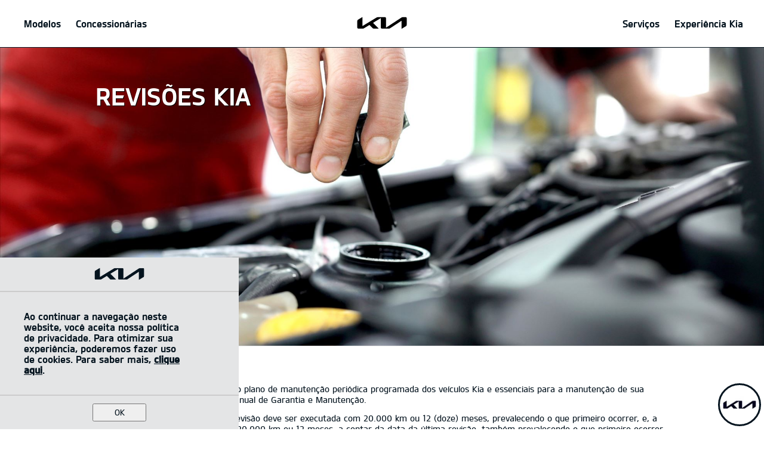

--- FILE ---
content_type: text/html; charset=utf-8
request_url: https://www.kia.com.br/revisoes
body_size: 51456
content:
<!DOCTYPE html>
<html>
<head><script>(function(w,i,g){w[g]=w[g]||[];if(typeof w[g].push=='function')w[g].push(i)})
(window,'GTM-MBWRN8','google_tags_first_party');</script><script>(function(w,d,s,l){w[l]=w[l]||[];(function(){w[l].push(arguments);})('set', 'developer_id.dY2E1Nz', true);
		var f=d.getElementsByTagName(s)[0],
		j=d.createElement(s);j.async=true;j.src='/ug4c/';
		f.parentNode.insertBefore(j,f);
		})(window,document,'script','dataLayer');</script>

    <meta charset="utf-8" />
    <meta name="viewport" content="width=device-width, initial-scale=1.0, maximum-scale=1.0, user-scalable=0" />
    <meta http-equiv="content-type" content="text/html; charset=UTF-8" />
    <meta http-equiv="content-language" content="pt-br" />
    <meta http-equiv="X-UA-Compatible" content="IE=edge" />

    <meta property="og:url" content="/revisoes" />
    <meta property="og:image" /> 
    <meta property="og:site_name" content="Kia Brasil" />

    <meta name="google-site-verification" content="KtzBhLXZqlOVFuN4L--WHXBqGDqqyZLNh7HEP_bYjmw">


        <meta name="title" content="Revis&#245;es Kia | Modelos - Kia Brasil" />
        <title>Revis&#245;es Kia | Modelos - Kia Brasil</title>
        <meta property="og:title" content="Revis&#245;es Kia | Modelos" />
    <meta name="description" content="Confira todos os detalhes do plano de manuten&#231;&#227;o peri&#243;dica programada da KIA, inclusive os valores fixos das nossas revis&#245;es. Clique aqui!" />

    <!-- Favicon multi-resolução -->
    <link rel="icon" href="/favicon.ico" sizes="any">
    <!-- PNGs -->
    <link rel="icon" type="image/png" sizes="16x16" href="/favicon-16x16.png">
    <link rel="icon" type="image/png" sizes="32x32" href="/favicon-32x32.png">
    <link rel="icon" type="image/png" sizes="48x48" href="/favicon-48x48.png">
    <link rel="icon" type="image/png" sizes="64x64" href="/favicon-64x64.png">
    <link rel="icon" type="image/png" sizes="96x96" href="/favicon-96x96.png">
    <link rel="icon" type="image/png" sizes="128x128" href="/favicon-128x128.png">
    <link rel="icon" type="image/png" sizes="192x192" href="/favicon-192x192.png">
    <link rel="icon" type="image/png" sizes="256x256" href="/favicon-256x256.png">
    <link rel="icon" type="image/png" sizes="512x512" href="/favicon-512x512.png">
    <!-- Apple iOS -->
    <link rel="apple-touch-icon" sizes="180x180" href="/favicon-180x180.png">
    <!-- Manifest PWA -->
    <link rel="manifest" href="/site.webmanifest">


    <link href="/lib/bootstrap/dist/css/bootstrap.css" rel="stylesheet" />
    <link href="/bundles/styles?v=x7L70H-XKvKDFokQYuyC4gtz9NRcaEESZ947LTWc1EQ1" rel="stylesheet"/>


                <link href="/css/mural.css" rel="stylesheet" />


    

    <script src="/lib/jquery/dist/jquery-3.3.1.js"></script>
    


</head>

<body>
    

    <div id="wrap" class="pip_wrap navbar-normal">
        <div id="header">
            <div class="header_in">
                <a href="#" class="open_gnb burger_menu_mobile_open"><i class="fa fa-bars" aria-hidden="true"></i></a>

                <div class="logo_h1_mobile">
                    <a href="/" class="lg_a">
                        <svg class="lg_img lg_svg_mobile" xmlns="http://www.w3.org/2000/svg" xmlns:xlink="http://www.w3.org/1999/xlink" version="1.1" id="Layer_1" x="0px" y="0px" viewBox="0 0 699.3 256.4" style="enable-background:new 0 0 699.3 256.4;" xml:space="preserve"><g><path class="st0" d="M396.1,180.8c0,1.1,0.3,1.7,1,1.7c0.5,0,0.9-0.2,1.4-0.5L578.9,64.7c3.2-2.1,6.1-3.2,10.4-3.2H629   c6.1,0,10.2,4.1,10.2,10.2v75.7c0,9.1-2,14.4-10.2,19.3l-48.1,28.9c-0.6,0.4-1.2,0.6-1.6,0.6c-0.6,0-1.1-0.4-1.1-2.1v-88.4   c0-1-0.3-1.7-1-1.7c-0.5,0-0.9,0.2-1.4,0.5l-131.9,85.7c-3.7,2.4-6.7,3.1-10.1,3.1h-87.5c-6.1,0-10.2-4.1-10.2-10.2v-109   c0-0.8-0.4-1.5-1-1.5c-0.5,0-0.9,0.2-1.4,0.5l-87,52.3c-0.9,0.5-1.1,1-1.1,1.4s0.1,0.7,0.8,1.3l62.1,62.1c0.8,0.8,1.4,1.5,1.4,2.1   c0,0.7-0.9,1.1-2,1.1h-56.2c-4.4,0-7.8-0.7-10.2-3.1l-37.7-37.7c-0.4-0.4-0.7-0.6-1.1-0.6c-0.3,0-0.8,0.2-1.2,0.4l-63,37.9   c-3.8,2.3-6.4,3-10.2,3h-58c-6.1,0-10.2-4.1-10.2-10.2v-74.3c0-9.2,2-14.4,10.2-19.3l48.4-29.1c0.5-0.3,0.9-0.4,1.3-0.4   c0.7,0,1.1,0.8,1.1,2.4v99.4c0,1,0.3,1.5,1,1.5c0.4,0,0.9-0.3,1.4-0.6L287,64.4c3.9-2.3,6.3-3,10.8-3h88c6.1,0,10.2,4.1,10.2,10.2   L396.1,180.8L396.1,180.8z" /></g></svg>
                    </a>
                </div>

                <div class="gnb_area">
                    <ul class="gnb_nav">
                        <li class="dth1_l">
                            <a href="#" class="dth1_a">Modelos</a>

                            <div class="dth2_u dth_pip">
                                <div class="car_tab">
                                    <a href="#" class="sort_a sort_on"><span class="cmm_tspr spr_sort">Todos</span></a>
                                        <a style="display: none; visibility: hidden;" href="#" class="sort_a"><span class="cmm_tspr spr_sort">Sed&#227;s e Hatchs</span></a>

                                        <a href="#" class="sort_a"><span class="cmm_tspr spr_sort">SUVs e CUVs</span></a>

                                        <a href="#" class="sort_a"><span class="cmm_tspr spr_sort">Comerciais Leves</span></a>


                                </div>

                                <div class="car_grid on">
                                    <strong class="hidden">Todos</strong>
                                    <ul class="grid_u">

                                            <li class="grid_l">

                                                <a href="/ev9" class="grid_box">
                                                    <span class="g_img">
                                                        <img src="/media/kia-site-EV9-eletrico-miniatura/1" srcset="/media/kia-site-EV9-eletrico-miniatura/1 1x, /media/kia-site-EV9-eletrico-miniatura/2 2x, /media/kia-site-EV9-eletrico-miniatura/3 3x,
                                                             /media/kia-site-EV9-eletrico-miniatura/4 4x" alt="EV9">
                                                    </span>
                                                    <strong class="g_name">EV9</strong>
                                                </a>

                                            </li>
                                            <li class="grid_l">

                                                <a href="/ev5" class="grid_box">
                                                    <span class="g_img">
                                                        <img src="/media/kia-site-EV5-eletrico-miniatura/1" srcset="/media/kia-site-EV5-eletrico-miniatura/1 1x, /media/kia-site-EV5-eletrico-miniatura/2 2x, /media/kia-site-EV5-eletrico-miniatura/3 3x,
                                                             /media/kia-site-EV5-eletrico-miniatura/4 4x" alt="EV5">
                                                    </span>
                                                    <strong class="g_name">EV5</strong>
                                                </a>

                                            </li>
                                            <li class="grid_l">

                                                <a href="/stonic" class="grid_box">
                                                    <span class="g_img">
                                                        <img src="/media/kia-stonic-miniatura-marca-nova-final-2/1" srcset="/media/kia-stonic-miniatura-marca-nova-final-2/1 1x, /media/kia-stonic-miniatura-marca-nova-final-2/2 2x, /media/kia-stonic-miniatura-marca-nova-final-2/3 3x,
                                                             /media/kia-stonic-miniatura-marca-nova-final-2/4 4x" alt="Stonic MHEV">
                                                    </span>
                                                    <strong class="g_name">Stonic MHEV</strong>
                                                </a>

                                            </li>
                                            <li class="grid_l">

                                                <a href="/niro" class="grid_box">
                                                    <span class="g_img">
                                                        <img src="/media/kia-niro-hibrido-miniatura-novo-v2/1" srcset="/media/kia-niro-hibrido-miniatura-novo-v2/1 1x, /media/kia-niro-hibrido-miniatura-novo-v2/2 2x, /media/kia-niro-hibrido-miniatura-novo-v2/3 3x,
                                                             /media/kia-niro-hibrido-miniatura-novo-v2/4 4x" alt="Niro HEV">
                                                    </span>
                                                    <strong class="g_name">Niro HEV</strong>
                                                </a>

                                            </li>
                                            <li class="grid_l">

                                                <a href="/sportage" class="grid_box">
                                                    <span class="g_img">
                                                        <img src="/media/kia-sportage-hibrido-facelift-miniatura-v2/1" srcset="/media/kia-sportage-hibrido-facelift-miniatura-v2/1 1x, /media/kia-sportage-hibrido-facelift-miniatura-v2/2 2x, /media/kia-sportage-hibrido-facelift-miniatura-v2/3 3x,
                                                             /media/kia-sportage-hibrido-facelift-miniatura-v2/4 4x" alt="Sportage MHEV">
                                                    </span>
                                                    <strong class="g_name">Sportage MHEV</strong>
                                                </a>

                                            </li>
                                            <li class="grid_l">

                                                <a href="/carnival" class="grid_box">
                                                    <span class="g_img">
                                                        <img src="/media/kia-carnival-miniatura-versao-2425/1" srcset="/media/kia-carnival-miniatura-versao-2425/1 1x, /media/kia-carnival-miniatura-versao-2425/2 2x, /media/kia-carnival-miniatura-versao-2425/3 3x,
                                                             /media/kia-carnival-miniatura-versao-2425/4 4x" alt="Carnival">
                                                    </span>
                                                    <strong class="g_name">Carnival</strong>
                                                </a>

                                            </li>
                                            <li class="grid_l">

                                                <a href="/bongo" class="grid_box">
                                                    <span class="g_img">
                                                        <img src="/media/kia-bongo-4x4-mini-menu-v2/1" srcset="/media/kia-bongo-4x4-mini-menu-v2/1 1x, /media/kia-bongo-4x4-mini-menu-v2/2 2x, /media/kia-bongo-4x4-mini-menu-v2/3 3x,
                                                             /media/kia-bongo-4x4-mini-menu-v2/4 4x" alt="Bongo">
                                                    </span>
                                                    <strong class="g_name">Bongo</strong>
                                                </a>

                                            </li>
                                    </ul>
                                </div>


                                <div class="car_grid">
                                    <strong class="hidden">Sed&#227;s e Hatchs</strong>
                                    <ul class="grid_u">
                                    </ul>
                                </div>

                                <div class="car_grid">
                                    <strong class="hidden">SUVs e CUVs</strong>
                                    <ul class="grid_u">
                                            <li class="grid_l">
                                                <a href="/ev9" class="grid_box">
                                                    <span class="g_img">
                                                        <img src="/media/kia-site-EV9-eletrico-miniatura/1" srcset="/media/kia-site-EV9-eletrico-miniatura/1 1x, /media/kia-site-EV9-eletrico-miniatura/2 2x, /media/kia-site-EV9-eletrico-miniatura/3 3x,
                                                             /media/kia-site-EV9-eletrico-miniatura/4 4x" alt="EV9">
                                                    </span>
                                                    <strong class="g_name">EV9</strong>
                                                </a>
                                            </li>
                                            <li class="grid_l">
                                                <a href="/ev5" class="grid_box">
                                                    <span class="g_img">
                                                        <img src="/media/kia-site-EV5-eletrico-miniatura/1" srcset="/media/kia-site-EV5-eletrico-miniatura/1 1x, /media/kia-site-EV5-eletrico-miniatura/2 2x, /media/kia-site-EV5-eletrico-miniatura/3 3x,
                                                             /media/kia-site-EV5-eletrico-miniatura/4 4x" alt="EV5">
                                                    </span>
                                                    <strong class="g_name">EV5</strong>
                                                </a>
                                            </li>
                                            <li class="grid_l">
                                                <a href="/stonic" class="grid_box">
                                                    <span class="g_img">
                                                        <img src="/media/kia-stonic-miniatura-marca-nova-final-2/1" srcset="/media/kia-stonic-miniatura-marca-nova-final-2/1 1x, /media/kia-stonic-miniatura-marca-nova-final-2/2 2x, /media/kia-stonic-miniatura-marca-nova-final-2/3 3x,
                                                             /media/kia-stonic-miniatura-marca-nova-final-2/4 4x" alt="Stonic MHEV">
                                                    </span>
                                                    <strong class="g_name">Stonic MHEV</strong>
                                                </a>
                                            </li>
                                            <li class="grid_l">
                                                <a href="/niro" class="grid_box">
                                                    <span class="g_img">
                                                        <img src="/media/kia-niro-hibrido-miniatura-novo-v2/1" srcset="/media/kia-niro-hibrido-miniatura-novo-v2/1 1x, /media/kia-niro-hibrido-miniatura-novo-v2/2 2x, /media/kia-niro-hibrido-miniatura-novo-v2/3 3x,
                                                             /media/kia-niro-hibrido-miniatura-novo-v2/4 4x" alt="Niro HEV">
                                                    </span>
                                                    <strong class="g_name">Niro HEV</strong>
                                                </a>
                                            </li>
                                            <li class="grid_l">
                                                <a href="/sportage" class="grid_box">
                                                    <span class="g_img">
                                                        <img src="/media/kia-sportage-hibrido-facelift-miniatura-v2/1" srcset="/media/kia-sportage-hibrido-facelift-miniatura-v2/1 1x, /media/kia-sportage-hibrido-facelift-miniatura-v2/2 2x, /media/kia-sportage-hibrido-facelift-miniatura-v2/3 3x,
                                                             /media/kia-sportage-hibrido-facelift-miniatura-v2/4 4x" alt="Sportage MHEV">
                                                    </span>
                                                    <strong class="g_name">Sportage MHEV</strong>
                                                </a>
                                            </li>
                                            <li class="grid_l">
                                                <a href="/carnival" class="grid_box">
                                                    <span class="g_img">
                                                        <img src="/media/kia-carnival-miniatura-versao-2425/1" srcset="/media/kia-carnival-miniatura-versao-2425/1 1x, /media/kia-carnival-miniatura-versao-2425/2 2x, /media/kia-carnival-miniatura-versao-2425/3 3x,
                                                             /media/kia-carnival-miniatura-versao-2425/4 4x" alt="Carnival">
                                                    </span>
                                                    <strong class="g_name">Carnival</strong>
                                                </a>
                                            </li>
                                    </ul>
                                </div>

                                <div class="car_grid">
                                    <strong class="hidden">Comerciais Leves</strong>
                                    <ul class="grid_u">
                                            <li class="grid_l">
                                                <a href="/bongo" class="grid_box">
                                                    <span class="g_img">
                                                        <img src="/media/kia-bongo-4x4-mini-menu-v2/1" srcset="/media/kia-bongo-4x4-mini-menu-v2/1 1x, /media/kia-bongo-4x4-mini-menu-v2/2 2x, /media/kia-bongo-4x4-mini-menu-v2/3 3x,
                                                             /media/kia-bongo-4x4-mini-menu-v2/4 4x" alt="Bongo">
                                                    </span>
                                                    <strong class="g_name">Bongo</strong>
                                                </a>
                                            </li>
                                    </ul>
                                </div>
                            </div>
                        </li>

                        <li class="dth1_l">
                            <a href="/concessionarias" class="dth1_a">Concession&#225;rias</a>
                        </li>
                    </ul>

                    <div class="logo_h1" id="logo_h1_desk">
                        <a href="/" class="lg_a">
                            <svg class="lg_img lg_svg_desk" xmlns="http://www.w3.org/2000/svg" xmlns:xlink="http://www.w3.org/1999/xlink" version="1.1" id="Layer_1" x="0px" y="0px" viewBox="0 0 699.3 256.4" style="enable-background:new 0 0 699.3 256.4;" xml:space="preserve"><g><path class="st0" d="M396.1,180.8c0,1.1,0.3,1.7,1,1.7c0.5,0,0.9-0.2,1.4-0.5L578.9,64.7c3.2-2.1,6.1-3.2,10.4-3.2H629   c6.1,0,10.2,4.1,10.2,10.2v75.7c0,9.1-2,14.4-10.2,19.3l-48.1,28.9c-0.6,0.4-1.2,0.6-1.6,0.6c-0.6,0-1.1-0.4-1.1-2.1v-88.4   c0-1-0.3-1.7-1-1.7c-0.5,0-0.9,0.2-1.4,0.5l-131.9,85.7c-3.7,2.4-6.7,3.1-10.1,3.1h-87.5c-6.1,0-10.2-4.1-10.2-10.2v-109   c0-0.8-0.4-1.5-1-1.5c-0.5,0-0.9,0.2-1.4,0.5l-87,52.3c-0.9,0.5-1.1,1-1.1,1.4s0.1,0.7,0.8,1.3l62.1,62.1c0.8,0.8,1.4,1.5,1.4,2.1   c0,0.7-0.9,1.1-2,1.1h-56.2c-4.4,0-7.8-0.7-10.2-3.1l-37.7-37.7c-0.4-0.4-0.7-0.6-1.1-0.6c-0.3,0-0.8,0.2-1.2,0.4l-63,37.9   c-3.8,2.3-6.4,3-10.2,3h-58c-6.1,0-10.2-4.1-10.2-10.2v-74.3c0-9.2,2-14.4,10.2-19.3l48.4-29.1c0.5-0.3,0.9-0.4,1.3-0.4   c0.7,0,1.1,0.8,1.1,2.4v99.4c0,1,0.3,1.5,1,1.5c0.4,0,0.9-0.3,1.4-0.6L287,64.4c3.9-2.3,6.3-3,10.8-3h88c6.1,0,10.2,4.1,10.2,10.2   L396.1,180.8L396.1,180.8z" /></g></svg>
                        </a>
                    </div>

                    <ul class="gnb_nav gnb_side" id="gnb_side">
                        <li class="dth1_l drop_menu">
                            <a href="#" class="dth1_a">Servi&#231;os</a>
                            <ul class="dth2_u depth2 inside">
                                <li class="dth2_l depth2_1">
                                    <a href="/kiaservice" class="depth2_a">Kia Service</a>
                                </li>
                                <li class="dth2_l depth2_1">
                                    <a href="/revisoes" class="depth2_a">Revis&#245;es</a>
                                </li>
                                <li class="dth2_l depth2_1">
                                    <a href="/garantia" class="depth2_a">Garantia</a>
                                </li>
                                <li class="dth2_l depth2_1">
                                    <a href="/faleconosco" class="depth2_a">Fale Conosco</a>
                                </li>
                                <li class="dth2_l depth2_1">
                                    <a href="/manual-do-proprietario" class="depth2_a">Manuais</a>
                                </li>
                                <li class="dth2_l depth2_1">
                                    <a href="/etiquetagemveicular" class="depth2_a">Etiquetagem Veicular</a>
                                </li>
                                <li class="dth2_l depth2_1">
                                    <a href="/recalls" class="depth2_a">Recalls</a>
                                </li>
                                
                                <li class="dth2_l depth2_1">
                                    <a href="/pecas-genuinas-reposicao" class="depth2_a">Peças de Reposição</a>
                                </li>
                                <li class="dth2_l depth2_1">
                                    <a href="/acessorios" class="depth2_a">Acessórios</a>
                                </li>
                            </ul>
                        </li>

                        <li class="dth1_l drop_menu">
                            <a href="#" class="dth1_a btn_menu">Experi&#234;ncia Kia</a>
                            <ul class="dth2_u depth2 experience">
                                <li class="dth2_l depth2_1">
                                    <a href="/nossomovimento" class="depth2_a">Nosso Movimento</a>
                                </li>

                                <li class="depth2_1">
                                    <a href="/inovacao" class="depth2_a">Inova&#231;&#227;o</a>
                                </li>
                                <li class="depth2_1">
                                    <a href="/sustentabilidade" class="depth2_a">Sustentabilidade</a>
                                </li>
                                <li class="depth2_1">
                                    <a href="/the-ocean-cleanup" class="depth2_a">The Ocean Cleanup</a>
                                </li>
                                <li class="depth2_1">
                                    <a href="/patrocinios" class="depth2_a">Patroc&#237;nios</a>
                                </li>

                                <li class="depth2_1">
                                    <a href="/kianews" class="depth2_a">Kia News</a>
                                </li>
                                <li class="depth2_1">
                                    <a href="/sobre" class="depth2_a">Sobre a Kia</a>
                                </li>
                                <li class="depth2_1">
                                    <a href="/grupogandini" class="depth2_a">Grupo Gandini</a>
                                </li>
                                <li class="depth2_1">
                                    <a href="/page/tour-virtual" class="depth2_a">Tour Virtual 360</a>
                                </li>


                            </ul>
                        </li>
                    </ul>
                    <div class="hidden">msg_util_menu</div>
                </div>
            </div>
        </div>

        


<div id="container">
    
    

   
            
      




    <div class="alert-kia" style="display:none">
        <div class="alert alert-danger-alt alert-dismissable">
            <button type="button" class="close button-close" data-dismiss="alert" aria-hidden="true">x</button>
            <div class="msgretorno"></div>
        </div>
    </div>

<div class="pipLayout">    <div class="mainInner bannerPequeno">        <div class="screenBox on">            <div class="bgArea">                <div class="bgInner" style="background-image: url('/media/BannerRevisão/1');                     background-image: -webkit-image-set(                     url('/media/BannerRevisão/1') 1x,                     url('/media/BannerRevisão/2') 2x,                      url('/media/BannerRevisão/3') 3x,                     url('/media/BannerRevisão/4') 4x);                     background-size: cover; background-position: center center;"></div>            </div>            <div class="textArea txt-screenBox indicator-banner">                                <h2 style="color:#ffffff; text-shadow: 1px 1px 1px #000000;" class="indicTitle">REVISÕES KIA</h2>                                                                            </div>        </div>    </div></div><div class="wrapper">    <div class="inner textMain">        <p><span style="font-size: 14px;">As revisões são parte importante do plano de manutenção periódica programada dos veículos Kia e essenciais para a manutenção de sua garantia. Consulte sempre o seu Manual de Garantia e Manutenção.&nbsp;</span></p><p><span style="font-size: 14px;">Para veículos elétricos, a primeira revisão deve ser executada com 20.000 km ou 12 (doze) meses, prevalecendo o que primeiro ocorrer, e, a partir de então, igualmente a cada 20.000 km ou 12 meses, a contar da data da última revisão, também prevalecendo o que primeiro ocorrer.</span></p><p><span style="font-size: 14px;">Para veículos híbridos e a combustão, movidos a gasolina ou flex, a primeira revisão deve ser executada com 10.000 km ou 12 (doze) meses, prevalecendo o que primeiro ocorrer, e, a partir de então, igualmente a cada 10.000 km ou 12 meses, a contar da data da última revisão, também prevalecendo o que primeiro ocorrer.</span></p><p><span style="font-size: 14px;">Para o Kia Bongo K2500, até o ano-modelo 2025, a primeira revisão deve ser executada com 10.000 km ou 12 (doze) meses, prevalecendo o que primeiro ocorrer, e, a partir de então, igualmente a cada 10.000 km ou 12 meses, a contar da data da última revisão, também prevalecendo o que primeiro ocorrer.</span></p><p><span style="font-size: 14px;">Para o Kia Bongo K2500, a partir do ano-modelo 2026, a primeira revisão deve ser executada com 15.000 km ou 12 (doze) meses, prevalecendo o que primeiro ocorrer, e, a partir de então, igualmente a cada 15.000 km ou 12 meses, a contar da data da última revisão, também prevalecendo o que primeiro ocorrer.</span></p><p><span style="font-size: 14px;">Caso o veículo seja submetido a condições severas de uso (verificar o manual de garantia e manutenção, página 10) ou percorra menos de 5.000 km em até 6 (seis) meses, a Kia recomenda que seja executada a troca de óleo do motor, filtro de óleo, filtro de combustível (para veículos a Diesel), filtro de ar, demais lubrificantes, assim como que sejam realizados alinhamento e balanceamento das rodas em uma concessionária autorizada Kia.</span></p><div><br></div>    </div></div><div class="wrapper">    <div class="parbase semantic-markup section">        <div class="content_detail">            <div class="inner kia_fleet">                <ul class="accordion fleetAccordion">                                                <li>                                <span><a href="#" class="accordionTit">Bongo - 4x2 - A partir do ano-modelo 2013</a></span>                                <div class="accordionCont" style="display: none;">                                    <table class="tg">                                        <tr>                                            <th>Peças</th>                                            <th>1ª Revisão Periódica</th>                                            <th>2ª Revisão Periódica</th>                                            <th>3ª Revisão Periódica</th>                                            <th>4ª Revisão Periódica</th>                                            <th>5ª Revisão Periódica</th>                                        </tr>                                                                                    <tr>                                                <td>Aditivo Kia Fuel Cleaner (Via Tanque)</td>                                                                                                    <td class="circle">●</td>                                                                                                                                                    <td class="circle">●</td>                                                                                                                                                    <td class="circle">●</td>                                                                                                                                                    <td class="circle">●</td>                                                                                                                                                    <td class="circle">●</td>                                                                                            </tr>                                                                                    <tr>                                                <td>Anel Bujão</td>                                                                                                    <td class="circle">●</td>                                                                                                                                                    <td class="circle">●</td>                                                                                                                                                    <td class="circle">●</td>                                                                                                                                                    <td class="circle">●</td>                                                                                                                                                    <td class="circle">●</td>                                                                                            </tr>                                                                                    <tr>                                                <td>Filtro Comb.</td>                                                                                                    <td class="circle">●</td>                                                                                                                                                    <td class="circle">●</td>                                                                                                                                                    <td class="circle">●</td>                                                                                                                                                    <td class="circle">●</td>                                                                                                                                                    <td class="circle">●</td>                                                                                            </tr>                                                                                    <tr>                                                <td>Filtro de ar do motor</td>                                                                                                    <td> </td>                                                                                                                                                    <td class="circle">●</td>                                                                                                                                                    <td> </td>                                                                                                                                                    <td class="circle">●</td>                                                                                                                                                    <td> </td>                                                                                            </tr>                                                                                    <tr>                                                <td>Filtro óleo</td>                                                                                                    <td class="circle">●</td>                                                                                                                                                    <td class="circle">●</td>                                                                                                                                                    <td class="circle">●</td>                                                                                                                                                    <td class="circle">●</td>                                                                                                                                                    <td class="circle">●</td>                                                                                            </tr>                                                                                    <tr>                                                <td>Fluido de freio</td>                                                                                                    <td> </td>                                                                                                                                                    <td> </td>                                                                                                                                                    <td> </td>                                                                                                                                                    <td class="circle">●</td>                                                                                                                                                    <td> </td>                                                                                            </tr>                                                                                    <tr>                                                <td>Óleo ACEA C3 5W30</td>                                                                                                    <td class="circle">●</td>                                                                                                                                                    <td class="circle">●</td>                                                                                                                                                    <td class="circle">●</td>                                                                                                                                                    <td class="circle">●</td>                                                                                                                                                    <td class="circle">●</td>                                                                                            </tr>                                                                                    <tr>                                                <td>Óleo de diferencial</td>                                                                                                    <td> </td>                                                                                                                                                    <td> </td>                                                                                                                                                    <td> </td>                                                                                                                                                    <td class="circle">●</td>                                                                                                                                                    <td> </td>                                                                                            </tr>                                                                                <tr>                                            <td>Total Peças</td>                                            <td>R$ 1.015,87</td>                                            <td>R$ 1.136,05</td>                                            <td>R$ 1.015,87</td>                                            <td>R$ 1.317,24</td>                                            <td>R$ 1.015,87</td>                                        </tr>                                        <tr>                                            <td>Mão de Obra</td>                                            <td>R$ 245,00</td>                                            <td>R$ 560,00</td>                                            <td>R$ 245,00</td>                                            <td>R$ 665,00</td>                                            <td>R$ 245,00</td>                                        </tr>                                        <tr>                                            <td>Total Revisão</td>                                            <td>R$ 1.260,87</td>                                            <td>R$ 1.696,05</td>                                            <td>R$ 1.260,87</td>                                            <td>R$ 1.982,24</td>                                            <td>R$ 1.260,87</td>                                        </tr>                                    </table>                                </div>                            </li>                                                    <li>                                <span><a href="#" class="accordionTit">Bongo 4x4 - Até ano modelo 2025</a></span>                                <div class="accordionCont" style="display: none;">                                    <table class="tg">                                        <tr>                                            <th>Peças</th>                                            <th>1ª Revisão Periódica</th>                                            <th>2ª Revisão Periódica</th>                                            <th>3ª Revisão Periódica</th>                                            <th>4ª Revisão Periódica</th>                                            <th>5ª Revisão Periódica</th>                                        </tr>                                                                                    <tr>                                                <td>Aditivo Kia Fuel Cleaner (Via Tanque)</td>                                                                                                    <td class="circle">●</td>                                                                                                                                                    <td class="circle">●</td>                                                                                                                                                    <td class="circle">●</td>                                                                                                                                                    <td class="circle">●</td>                                                                                                                                                    <td class="circle">●</td>                                                                                            </tr>                                                                                    <tr>                                                <td>Anel Bujão</td>                                                                                                    <td class="circle">●</td>                                                                                                                                                    <td class="circle">●</td>                                                                                                                                                    <td class="circle">●</td>                                                                                                                                                    <td class="circle">●</td>                                                                                                                                                    <td class="circle">●</td>                                                                                            </tr>                                                                                    <tr>                                                <td>Filtro Comb.</td>                                                                                                    <td class="circle">●</td>                                                                                                                                                    <td class="circle">●</td>                                                                                                                                                    <td class="circle">●</td>                                                                                                                                                    <td class="circle">●</td>                                                                                                                                                    <td class="circle">●</td>                                                                                            </tr>                                                                                    <tr>                                                <td>Filtro de ar do motor</td>                                                                                                    <td> </td>                                                                                                                                                    <td class="circle">●</td>                                                                                                                                                    <td> </td>                                                                                                                                                    <td class="circle">●</td>                                                                                                                                                    <td> </td>                                                                                            </tr>                                                                                    <tr>                                                <td>Filtro óleo</td>                                                                                                    <td class="circle">●</td>                                                                                                                                                    <td class="circle">●</td>                                                                                                                                                    <td class="circle">●</td>                                                                                                                                                    <td class="circle">●</td>                                                                                                                                                    <td class="circle">●</td>                                                                                            </tr>                                                                                    <tr>                                                <td>Fluido de freio</td>                                                                                                    <td> </td>                                                                                                                                                    <td> </td>                                                                                                                                                    <td> </td>                                                                                                                                                    <td class="circle">●</td>                                                                                                                                                    <td> </td>                                                                                            </tr>                                                                                    <tr>                                                <td>Óleo ACEA C3 5W30</td>                                                                                                    <td class="circle">●</td>                                                                                                                                                    <td class="circle">●</td>                                                                                                                                                    <td class="circle">●</td>                                                                                                                                                    <td class="circle">●</td>                                                                                                                                                    <td class="circle">●</td>                                                                                            </tr>                                                                                    <tr>                                                <td>Óleo de diferencial</td>                                                                                                    <td> </td>                                                                                                                                                    <td> </td>                                                                                                                                                    <td> </td>                                                                                                                                                    <td class="circle">●</td>                                                                                                                                                    <td> </td>                                                                                            </tr>                                                                                <tr>                                            <td>Total Peças</td>                                            <td>R$ 1.015,87</td>                                            <td>R$ 1.136,05</td>                                            <td>R$ 1.015,87</td>                                            <td>R$ 1.362,05</td>                                            <td>R$ 1.015,87</td>                                        </tr>                                        <tr>                                            <td>Mão de Obra</td>                                            <td>R$ 245,00</td>                                            <td>R$ 560,00</td>                                            <td>R$ 245,00</td>                                            <td>R$ 735,00</td>                                            <td>R$ 245,00</td>                                        </tr>                                        <tr>                                            <td>Total Revisão</td>                                            <td>R$ 1.260,87</td>                                            <td>R$ 1.696,05</td>                                            <td>R$ 1.260,87</td>                                            <td>R$ 2.097,05</td>                                            <td>R$ 1.260,87</td>                                        </tr>                                    </table>                                </div>                            </li>                                                    <li>                                <span><a href="#" class="accordionTit">Bongo 4x4 - A partir do ano-modelo 2026</a></span>                                <div class="accordionCont" style="display: none;">                                    <table class="tg">                                        <tr>                                            <th>Peças</th>                                            <th>1ª Revisão Periódica</th>                                            <th>2ª Revisão Periódica</th>                                            <th>3ª Revisão Periódica</th>                                            <th>4ª Revisão Periódica</th>                                            <th>5ª Revisão Periódica</th>                                        </tr>                                                                                    <tr>                                                <td>Aditivo Kia Fuel Cleaner (Via Tanque)</td>                                                                                                    <td class="circle">●</td>                                                                                                                                                    <td class="circle">●</td>                                                                                                                                                    <td class="circle">●</td>                                                                                                                                                    <td class="circle">●</td>                                                                                                                                                    <td class="circle">●</td>                                                                                            </tr>                                                                                    <tr>                                                <td>Anel Bujão</td>                                                                                                    <td class="circle">●</td>                                                                                                                                                    <td class="circle">●</td>                                                                                                                                                    <td class="circle">●</td>                                                                                                                                                    <td class="circle">●</td>                                                                                                                                                    <td class="circle">●</td>                                                                                            </tr>                                                                                    <tr>                                                <td>Correia acionadora</td>                                                                                                    <td> </td>                                                                                                                                                    <td> </td>                                                                                                                                                    <td> </td>                                                                                                                                                    <td class="circle">●</td>                                                                                                                                                    <td> </td>                                                                                            </tr>                                                                                    <tr>                                                <td>Filtro de ar do motor</td>                                                                                                    <td class="circle">●</td>                                                                                                                                                    <td class="circle">●</td>                                                                                                                                                    <td class="circle">●</td>                                                                                                                                                    <td class="circle">●</td>                                                                                                                                                    <td class="circle">●</td>                                                                                            </tr>                                                                                    <tr>                                                <td>Filtro de Combustível</td>                                                                                                    <td class="circle">●</td>                                                                                                                                                    <td class="circle">●</td>                                                                                                                                                    <td class="circle">●</td>                                                                                                                                                    <td class="circle">●</td>                                                                                                                                                    <td class="circle">●</td>                                                                                            </tr>                                                                                    <tr>                                                <td>Filtro óleo</td>                                                                                                    <td class="circle">●</td>                                                                                                                                                    <td class="circle">●</td>                                                                                                                                                    <td class="circle">●</td>                                                                                                                                                    <td class="circle">●</td>                                                                                                                                                    <td class="circle">●</td>                                                                                            </tr>                                                                                    <tr>                                                <td>Fluido de arrefecimento</td>                                                                                                    <td> </td>                                                                                                                                                    <td> </td>                                                                                                                                                    <td> </td>                                                                                                                                                    <td> </td>                                                                                                                                                    <td class="circle">●</td>                                                                                            </tr>                                                                                    <tr>                                                <td>Fluido de freio e Embreagem</td>                                                                                                    <td> </td>                                                                                                                                                    <td> </td>                                                                                                                                                    <td class="circle">●</td>                                                                                                                                                    <td> </td>                                                                                                                                                    <td> </td>                                                                                            </tr>                                                                                    <tr>                                                <td>Óleo ACEA C3 5W30</td>                                                                                                    <td class="circle">●</td>                                                                                                                                                    <td class="circle">●</td>                                                                                                                                                    <td class="circle">●</td>                                                                                                                                                    <td class="circle">●</td>                                                                                                                                                    <td class="circle">●</td>                                                                                            </tr>                                                                                    <tr>                                                <td>Óleo de diferencial</td>                                                                                                    <td> </td>                                                                                                                                                    <td> </td>                                                                                                                                                    <td class="circle">●</td>                                                                                                                                                    <td> </td>                                                                                                                                                    <td> </td>                                                                                            </tr>                                                                                <tr>                                            <td>Total Peças</td>                                            <td>R$ 1.136,05</td>                                            <td>R$ 1.136,05</td>                                            <td>R$ 1.362,05</td>                                            <td>R$ 1.612,88</td>                                            <td>R$ 2.122,88</td>                                        </tr>                                        <tr>                                            <td>Mão de Obra</td>                                            <td>R$ 245,00</td>                                            <td>R$ 245,00</td>                                            <td>R$ 770,00</td>                                            <td>R$ 700,00</td>                                            <td>R$ 770,00</td>                                        </tr>                                        <tr>                                            <td>Total Revisão</td>                                            <td>R$ 1.381,05</td>                                            <td>R$ 1.381,05</td>                                            <td>R$ 2.132,05</td>                                            <td>R$ 2.312,88</td>                                            <td>R$ 2.892,88</td>                                        </tr>                                    </table>                                </div>                            </li>                                                    <li>                                <span><a href="#" class="accordionTit">Carnival - A partir do ano-modelo 2022</a></span>                                <div class="accordionCont" style="display: none;">                                    <table class="tg">                                        <tr>                                            <th>Peças</th>                                            <th>1ª Revisão Periódica</th>                                            <th>2ª Revisão Periódica</th>                                            <th>3ª Revisão Periódica</th>                                            <th>4ª Revisão Periódica</th>                                            <th>5ª Revisão Periódica</th>                                        </tr>                                                                                    <tr>                                                <td>Aditivo Kia Fuel Cleaner (Via Tanque)</td>                                                                                                    <td class="circle">●</td>                                                                                                                                                    <td class="circle">●</td>                                                                                                                                                    <td class="circle">●</td>                                                                                                                                                    <td class="circle">●</td>                                                                                                                                                    <td class="circle">●</td>                                                                                            </tr>                                                                                    <tr>                                                <td>Filtro A/C diant. e tras.</td>                                                                                                    <td> </td>                                                                                                                                                    <td class="circle">●</td>                                                                                                                                                    <td> </td>                                                                                                                                                    <td class="circle">●</td>                                                                                                                                                    <td> </td>                                                                                            </tr>                                                                                    <tr>                                                <td>Filtro de ar do motor</td>                                                                                                    <td> </td>                                                                                                                                                    <td class="circle">●</td>                                                                                                                                                    <td> </td>                                                                                                                                                    <td class="circle">●</td>                                                                                                                                                    <td> </td>                                                                                            </tr>                                                                                    <tr>                                                <td>Filtro óleo</td>                                                                                                    <td class="circle">●</td>                                                                                                                                                    <td class="circle">●</td>                                                                                                                                                    <td class="circle">●</td>                                                                                                                                                    <td class="circle">●</td>                                                                                                                                                    <td class="circle">●</td>                                                                                            </tr>                                                                                    <tr>                                                <td>Fluido de freio</td>                                                                                                    <td> </td>                                                                                                                                                    <td> </td>                                                                                                                                                    <td> </td>                                                                                                                                                    <td class="circle">●</td>                                                                                                                                                    <td> </td>                                                                                            </tr>                                                                                    <tr>                                                <td>Óleo ACEA C3 5W30</td>                                                                                                    <td class="circle">●</td>                                                                                                                                                    <td class="circle">●</td>                                                                                                                                                    <td class="circle">●</td>                                                                                                                                                    <td class="circle">●</td>                                                                                                                                                    <td class="circle">●</td>                                                                                            </tr>                                                                                <tr>                                            <td>Total Peças</td>                                            <td>R$ 746,26</td>                                            <td>R$ 1.603,76</td>                                            <td>R$ 746,26</td>                                            <td>R$ 1.695,33</td>                                            <td>R$ 746,26</td>                                        </tr>                                        <tr>                                            <td>Mão de Obra</td>                                            <td>R$ 1.740,00</td>                                            <td>R$ 1.560,00</td>                                            <td>R$ 1.440,00</td>                                            <td>R$ 2.220,00</td>                                            <td>R$ 1.440,00</td>                                        </tr>                                        <tr>                                            <td>Total Revisão</td>                                            <td>R$ 2.486,26</td>                                            <td>R$ 3.163,76</td>                                            <td>R$ 2.186,26</td>                                            <td>R$ 3.915,33</td>                                            <td>R$ 2.186,26</td>                                        </tr>                                    </table>                                </div>                            </li>                                                    <li>                                <span><a href="#" class="accordionTit">Cerato 2.0 - A partir do ano-modelo 2020</a></span>                                <div class="accordionCont" style="display: none;">                                    <table class="tg">                                        <tr>                                            <th>Peças</th>                                            <th>1ª Revisão Periódica</th>                                            <th>2ª Revisão Periódica</th>                                            <th>3ª Revisão Periódica</th>                                            <th>4ª Revisão Periódica</th>                                            <th>5ª Revisão Periódica</th>                                        </tr>                                                                                    <tr>                                                <td>Aditivo Kia Fuel Cleaner (Via Tanque)</td>                                                                                                    <td class="circle">●</td>                                                                                                                                                    <td class="circle">●</td>                                                                                                                                                    <td class="circle">●</td>                                                                                                                                                    <td class="circle">●</td>                                                                                                                                                    <td class="circle">●</td>                                                                                            </tr>                                                                                    <tr>                                                <td>Anel Bujão</td>                                                                                                    <td class="circle">●</td>                                                                                                                                                    <td class="circle">●</td>                                                                                                                                                    <td class="circle">●</td>                                                                                                                                                    <td class="circle">●</td>                                                                                                                                                    <td class="circle">●</td>                                                                                            </tr>                                                                                    <tr>                                                <td>Filtro A/C</td>                                                                                                    <td> </td>                                                                                                                                                    <td class="circle">●</td>                                                                                                                                                    <td> </td>                                                                                                                                                    <td class="circle">●</td>                                                                                                                                                    <td> </td>                                                                                            </tr>                                                                                    <tr>                                                <td>Filtro Comb.</td>                                                                                                    <td class="circle">●</td>                                                                                                                                                    <td class="circle">●</td>                                                                                                                                                    <td class="circle">●</td>                                                                                                                                                    <td class="circle">●</td>                                                                                                                                                    <td class="circle">●</td>                                                                                            </tr>                                                                                    <tr>                                                <td>Filtro de ar do motor</td>                                                                                                    <td> </td>                                                                                                                                                    <td class="circle">●</td>                                                                                                                                                    <td> </td>                                                                                                                                                    <td class="circle">●</td>                                                                                                                                                    <td> </td>                                                                                            </tr>                                                                                    <tr>                                                <td>Filtro óleo</td>                                                                                                    <td class="circle">●</td>                                                                                                                                                    <td class="circle">●</td>                                                                                                                                                    <td class="circle">●</td>                                                                                                                                                    <td class="circle">●</td>                                                                                                                                                    <td class="circle">●</td>                                                                                            </tr>                                                                                    <tr>                                                <td>Fluido de freio</td>                                                                                                    <td> </td>                                                                                                                                                    <td> </td>                                                                                                                                                    <td> </td>                                                                                                                                                    <td class="circle">●</td>                                                                                                                                                    <td> </td>                                                                                            </tr>                                                                                    <tr>                                                <td>Óleo ACEA C3 5W30</td>                                                                                                    <td class="circle">●</td>                                                                                                                                                    <td class="circle">●</td>                                                                                                                                                    <td class="circle">●</td>                                                                                                                                                    <td class="circle">●</td>                                                                                                                                                    <td class="circle">●</td>                                                                                            </tr>                                                                                <tr>                                            <td>Total Peças</td>                                            <td>R$ 567,11</td>                                            <td>R$ 890,83</td>                                            <td>R$ 567,11</td>                                            <td>R$ 982,40</td>                                            <td>R$ 567,11</td>                                        </tr>                                        <tr>                                            <td>Mão de Obra</td>                                            <td>R$ 450,00</td>                                            <td>R$ 495,00</td>                                            <td>R$ 450,00</td>                                            <td>R$ 720,00</td>                                            <td>R$ 450,00</td>                                        </tr>                                        <tr>                                            <td>Total Revisão</td>                                            <td>R$ 1.017,11</td>                                            <td>R$ 1.385,83</td>                                            <td>R$ 1.017,11</td>                                            <td>R$ 1.702,40</td>                                            <td>R$ 1.017,11</td>                                        </tr>                                    </table>                                </div>                            </li>                                                    <li>                                <span><a href="#" class="accordionTit">EV5 elétrico - Todos</a></span>                                <div class="accordionCont" style="display: none;">                                    <table class="tg">                                        <tr>                                            <th>Peças</th>                                            <th>1ª Revisão Periódica</th>                                            <th>2ª Revisão Periódica</th>                                            <th>3ª Revisão Periódica</th>                                            <th>4ª Revisão Periódica</th>                                            <th>5ª Revisão Periódica</th>                                        </tr>                                                                                    <tr>                                                <td>Filtro do Ar Condicionado</td>                                                                                                    <td class="circle">●</td>                                                                                                                                                    <td class="circle">●</td>                                                                                                                                                    <td class="circle">●</td>                                                                                                                                                    <td class="circle">●</td>                                                                                                                                                    <td class="circle">●</td>                                                                                            </tr>                                                                                    <tr>                                                <td>Fluido de arrefecimento</td>                                                                                                    <td> </td>                                                                                                                                                    <td> </td>                                                                                                                                                    <td> </td>                                                                                                                                                    <td class="circle">●</td>                                                                                                                                                    <td> </td>                                                                                            </tr>                                                                                    <tr>                                                <td>Fluido de arrefecimento BC</td>                                                                                                    <td> </td>                                                                                                                                                    <td> </td>                                                                                                                                                    <td> </td>                                                                                                                                                    <td class="circle">●</td>                                                                                                                                                    <td> </td>                                                                                            </tr>                                                                                    <tr>                                                <td>Fluido de freio</td>                                                                                                    <td> </td>                                                                                                                                                    <td class="circle">●</td>                                                                                                                                                    <td> </td>                                                                                                                                                    <td class="circle">●</td>                                                                                                                                                    <td> </td>                                                                                            </tr>                                                                                <tr>                                            <td>Total Peças</td>                                            <td>Gratuito</td>                                            <td>Gratuito</td>                                            <td>Gratuito</td>                                            <td>R$ 1.994,86</td>                                            <td>R$ 484,06</td>                                        </tr>                                        <tr>                                            <td>Mão de Obra</td>                                            <td>Gratuito</td>                                            <td>Gratuito</td>                                            <td>Gratuito</td>                                            <td>R$ 1.500,00</td>                                            <td>R$ 300,00</td>                                        </tr>                                        <tr>                                            <td>Total Revisão</td>                                            <td>Gratuito</td>                                            <td>Gratuito</td>                                            <td>Gratuito</td>                                            <td>R$ 3.494,86</td>                                            <td>R$ 784,06</td>                                        </tr>                                    </table>                                </div>                            </li>                                                    <li>                                <span><a href="#" class="accordionTit">EV9 elétrico - Todos</a></span>                                <div class="accordionCont" style="display: none;">                                    <table class="tg">                                        <tr>                                            <th>Peças</th>                                            <th>1ª Revisão Periódica</th>                                            <th>2ª Revisão Periódica</th>                                            <th>3ª Revisão Periódica</th>                                            <th>4ª Revisão Periódica</th>                                            <th>5ª Revisão Periódica</th>                                        </tr>                                                                                    <tr>                                                <td>Filtro do Ar Condicionado</td>                                                                                                    <td class="circle">●</td>                                                                                                                                                    <td class="circle">●</td>                                                                                                                                                    <td class="circle">●</td>                                                                                                                                                    <td class="circle">●</td>                                                                                                                                                    <td class="circle">●</td>                                                                                            </tr>                                                                                    <tr>                                                <td>Fluido de arrefecimento</td>                                                                                                    <td> </td>                                                                                                                                                    <td> </td>                                                                                                                                                    <td> </td>                                                                                                                                                    <td class="circle">●</td>                                                                                                                                                    <td> </td>                                                                                            </tr>                                                                                    <tr>                                                <td>Fluido de freio</td>                                                                                                    <td> </td>                                                                                                                                                    <td> </td>                                                                                                                                                    <td> </td>                                                                                                                                                    <td class="circle">●</td>                                                                                                                                                    <td> </td>                                                                                            </tr>                                                                                <tr>                                            <td>Total Peças</td>                                            <td>Gratuito</td>                                            <td>Gratuito</td>                                            <td>Gratuito</td>                                            <td>R$ 2.159,57</td>                                            <td>R$ 382,32</td>                                        </tr>                                        <tr>                                            <td>Mão de Obra</td>                                            <td>Gratuito</td>                                            <td>Gratuito</td>                                            <td>Gratuito</td>                                            <td>R$ 1.500,00</td>                                            <td>R$ 300,00</td>                                        </tr>                                        <tr>                                            <td>Total Revisão</td>                                            <td>Gratuito</td>                                            <td>Gratuito</td>                                            <td>Gratuito</td>                                            <td>R$ 3.659,57</td>                                            <td>R$ 682,32</td>                                        </tr>                                    </table>                                </div>                            </li>                                                    <li>                                <span><a href="#" class="accordionTit">Niro HEV - Todos</a></span>                                <div class="accordionCont" style="display: none;">                                    <table class="tg">                                        <tr>                                            <th>Peças</th>                                            <th>1ª Revisão Periódica</th>                                            <th>2ª Revisão Periódica</th>                                            <th>3ª Revisão Periódica</th>                                            <th>4ª Revisão Periódica</th>                                            <th>5ª Revisão Periódica</th>                                        </tr>                                                                                    <tr>                                                <td>Aditivo Kia Fuel Cleaner (Via Tanque)</td>                                                                                                    <td class="circle">●</td>                                                                                                                                                    <td class="circle">●</td>                                                                                                                                                    <td class="circle">●</td>                                                                                                                                                    <td class="circle">●</td>                                                                                                                                                    <td class="circle">●</td>                                                                                            </tr>                                                                                    <tr>                                                <td>Anel Bujão</td>                                                                                                    <td class="circle">●</td>                                                                                                                                                    <td class="circle">●</td>                                                                                                                                                    <td class="circle">●</td>                                                                                                                                                    <td class="circle">●</td>                                                                                                                                                    <td class="circle">●</td>                                                                                            </tr>                                                                                    <tr>                                                <td>Filtro A/C</td>                                                                                                    <td> </td>                                                                                                                                                    <td class="circle">●</td>                                                                                                                                                    <td> </td>                                                                                                                                                    <td class="circle">●</td>                                                                                                                                                    <td> </td>                                                                                            </tr>                                                                                    <tr>                                                <td>Filtro de ar do motor</td>                                                                                                    <td> </td>                                                                                                                                                    <td class="circle">●</td>                                                                                                                                                    <td> </td>                                                                                                                                                    <td class="circle">●</td>                                                                                                                                                    <td> </td>                                                                                            </tr>                                                                                    <tr>                                                <td>Filtro óleo</td>                                                                                                    <td class="circle">●</td>                                                                                                                                                    <td class="circle">●</td>                                                                                                                                                    <td class="circle">●</td>                                                                                                                                                    <td class="circle">●</td>                                                                                                                                                    <td class="circle">●</td>                                                                                            </tr>                                                                                    <tr>                                                <td>Fluido de freio</td>                                                                                                    <td> </td>                                                                                                                                                    <td> </td>                                                                                                                                                    <td> </td>                                                                                                                                                    <td class="circle">●</td>                                                                                                                                                    <td> </td>                                                                                            </tr>                                                                                    <tr>                                                <td>Óleo ACEA C3 5W30</td>                                                                                                    <td class="circle">●</td>                                                                                                                                                    <td class="circle">●</td>                                                                                                                                                    <td class="circle">●</td>                                                                                                                                                    <td class="circle">●</td>                                                                                                                                                    <td class="circle">●</td>                                                                                            </tr>                                                                                <tr>                                            <td>Total Peças</td>                                            <td>R$ 517,54</td>                                            <td>R$ 989,61</td>                                            <td>R$ 517,54</td>                                            <td>R$ 1.172,75</td>                                            <td>R$ 517,54</td>                                        </tr>                                        <tr>                                            <td>Mão de Obra</td>                                            <td>R$ 450,00</td>                                            <td>R$ 495,00</td>                                            <td>R$ 450,00</td>                                            <td>R$ 675,00</td>                                            <td>R$ 450,00</td>                                        </tr>                                        <tr>                                            <td>Total Revisão</td>                                            <td>R$ 967,54</td>                                            <td>R$ 1.484,61</td>                                            <td>R$ 967,54</td>                                            <td>R$ 1.847,75</td>                                            <td>R$ 967,54</td>                                        </tr>                                    </table>                                </div>                            </li>                                                    <li>                                <span><a href="#" class="accordionTit">Rio - Todos</a></span>                                <div class="accordionCont" style="display: none;">                                    <table class="tg">                                        <tr>                                            <th>Peças</th>                                            <th>1ª Revisão Periódica</th>                                            <th>2ª Revisão Periódica</th>                                            <th>3ª Revisão Periódica</th>                                            <th>4ª Revisão Periódica</th>                                            <th>5ª Revisão Periódica</th>                                        </tr>                                                                                    <tr>                                                <td>Aditivo Kia Fuel Cleaner (Via Tanque)</td>                                                                                                    <td class="circle">●</td>                                                                                                                                                    <td class="circle">●</td>                                                                                                                                                    <td class="circle">●</td>                                                                                                                                                    <td class="circle">●</td>                                                                                                                                                    <td class="circle">●</td>                                                                                            </tr>                                                                                    <tr>                                                <td>Anel Bujão</td>                                                                                                    <td class="circle">●</td>                                                                                                                                                    <td class="circle">●</td>                                                                                                                                                    <td class="circle">●</td>                                                                                                                                                    <td class="circle">●</td>                                                                                                                                                    <td class="circle">●</td>                                                                                            </tr>                                                                                    <tr>                                                <td>Filtro A/C</td>                                                                                                    <td> </td>                                                                                                                                                    <td class="circle">●</td>                                                                                                                                                    <td> </td>                                                                                                                                                    <td class="circle">●</td>                                                                                                                                                    <td> </td>                                                                                            </tr>                                                                                    <tr>                                                <td>Filtro Comb.</td>                                                                                                    <td class="circle">●</td>                                                                                                                                                    <td class="circle">●</td>                                                                                                                                                    <td class="circle">●</td>                                                                                                                                                    <td class="circle">●</td>                                                                                                                                                    <td class="circle">●</td>                                                                                            </tr>                                                                                    <tr>                                                <td>Filtro de ar do motor</td>                                                                                                    <td> </td>                                                                                                                                                    <td class="circle">●</td>                                                                                                                                                    <td> </td>                                                                                                                                                    <td class="circle">●</td>                                                                                                                                                    <td> </td>                                                                                            </tr>                                                                                    <tr>                                                <td>Filtro óleo</td>                                                                                                    <td class="circle">●</td>                                                                                                                                                    <td class="circle">●</td>                                                                                                                                                    <td class="circle">●</td>                                                                                                                                                    <td class="circle">●</td>                                                                                                                                                    <td class="circle">●</td>                                                                                            </tr>                                                                                    <tr>                                                <td>Fluido de freio</td>                                                                                                    <td> </td>                                                                                                                                                    <td> </td>                                                                                                                                                    <td> </td>                                                                                                                                                    <td class="circle">●</td>                                                                                                                                                    <td> </td>                                                                                            </tr>                                                                                    <tr>                                                <td>Óleo ACEA C3 5W30</td>                                                                                                    <td class="circle">●</td>                                                                                                                                                    <td class="circle">●</td>                                                                                                                                                    <td class="circle">●</td>                                                                                                                                                    <td class="circle">●</td>                                                                                                                                                    <td class="circle">●</td>                                                                                            </tr>                                                                                <tr>                                            <td>Total Peças</td>                                            <td>R$ 533,12</td>                                            <td>R$ 732,36</td>                                            <td>R$ 533,12</td>                                            <td>R$ 823,93</td>                                            <td>R$ 533,12</td>                                        </tr>                                        <tr>                                            <td>Mão de Obra</td>                                            <td>R$ 360,00</td>                                            <td>R$ 360,00</td>                                            <td>R$ 360,00</td>                                            <td>R$ 630,00</td>                                            <td>R$ 450,00</td>                                        </tr>                                        <tr>                                            <td>Total Revisão</td>                                            <td>R$ 893,12</td>                                            <td>R$ 1.092,36</td>                                            <td>R$ 893,12</td>                                            <td>R$ 1.453,93</td>                                            <td>R$ 983,12</td>                                        </tr>                                    </table>                                </div>                            </li>                                                    <li>                                <span><a href="#" class="accordionTit">Sorento 3.5 - A partir do ano-modelo 2018</a></span>                                <div class="accordionCont" style="display: none;">                                    <table class="tg">                                        <tr>                                            <th>Peças</th>                                            <th>1ª Revisão Periódica</th>                                            <th>2ª Revisão Periódica</th>                                            <th>3ª Revisão Periódica</th>                                            <th>4ª Revisão Periódica</th>                                            <th>5ª Revisão Periódica</th>                                        </tr>                                                                                    <tr>                                                <td>Aditivo Kia Fuel Cleaner (Via Tanque)</td>                                                                                                    <td class="circle">●</td>                                                                                                                                                    <td class="circle">●</td>                                                                                                                                                    <td class="circle">●</td>                                                                                                                                                    <td class="circle">●</td>                                                                                                                                                    <td class="circle">●</td>                                                                                            </tr>                                                                                    <tr>                                                <td>Aditivo Kia Fuel Cleaner (Via Tanque)</td>                                                                                                    <td class="circle">●</td>                                                                                                                                                    <td class="circle">●</td>                                                                                                                                                    <td class="circle">●</td>                                                                                                                                                    <td class="circle">●</td>                                                                                                                                                    <td class="circle">●</td>                                                                                            </tr>                                                                                    <tr>                                                <td>Filtro A/C</td>                                                                                                    <td> </td>                                                                                                                                                    <td class="circle">●</td>                                                                                                                                                    <td> </td>                                                                                                                                                    <td class="circle">●</td>                                                                                                                                                    <td> </td>                                                                                            </tr>                                                                                    <tr>                                                <td>Filtro de ar do motor</td>                                                                                                    <td> </td>                                                                                                                                                    <td class="circle">●</td>                                                                                                                                                    <td> </td>                                                                                                                                                    <td class="circle">●</td>                                                                                                                                                    <td> </td>                                                                                            </tr>                                                                                    <tr>                                                <td>Filtro óleo</td>                                                                                                    <td class="circle">●</td>                                                                                                                                                    <td class="circle">●</td>                                                                                                                                                    <td class="circle">●</td>                                                                                                                                                    <td class="circle">●</td>                                                                                                                                                    <td class="circle">●</td>                                                                                            </tr>                                                                                    <tr>                                                <td>Fluido de freio</td>                                                                                                    <td> </td>                                                                                                                                                    <td> </td>                                                                                                                                                    <td> </td>                                                                                                                                                    <td class="circle">●</td>                                                                                                                                                    <td> </td>                                                                                            </tr>                                                                                    <tr>                                                <td>ÓLEO ACEA C3 5W30</td>                                                                                                    <td class="circle">●</td>                                                                                                                                                    <td class="circle">●</td>                                                                                                                                                    <td class="circle">●</td>                                                                                                                                                    <td class="circle">●</td>                                                                                                                                                    <td class="circle">●</td>                                                                                            </tr>                                                                                <tr>                                            <td>Total Peças</td>                                            <td>R$ 707,02</td>                                            <td>R$ 1.459,99</td>                                            <td>R$ 707,02</td>                                            <td>R$ 1.551,56</td>                                            <td>R$ 707,02</td>                                        </tr>                                        <tr>                                            <td>Mão de Obra</td>                                            <td>R$ 600,00</td>                                            <td>R$ 660,00</td>                                            <td>R$ 600,00</td>                                            <td>R$ 900,00</td>                                            <td>R$ 600,00</td>                                        </tr>                                        <tr>                                            <td>Total Revisão</td>                                            <td>R$ 1.307,02</td>                                            <td>R$ 2.119,99</td>                                            <td>R$ 1.307,02</td>                                            <td>R$ 2.451,56</td>                                            <td>R$ 1.307,02</td>                                        </tr>                                    </table>                                </div>                            </li>                                                    <li>                                <span><a href="#" class="accordionTit">Sportage 2.0 Flex - A partir do ano-modelo 2017</a></span>                                <div class="accordionCont" style="display: none;">                                    <table class="tg">                                        <tr>                                            <th>Peças</th>                                            <th>1ª Revisão Periódica</th>                                            <th>2ª Revisão Periódica</th>                                            <th>3ª Revisão Periódica</th>                                            <th>4ª Revisão Periódica</th>                                            <th>5ª Revisão Periódica</th>                                        </tr>                                                                                    <tr>                                                <td>Aditivo Kia Fuel Cleaner (Via Tanque)</td>                                                                                                    <td class="circle">●</td>                                                                                                                                                    <td class="circle">●</td>                                                                                                                                                    <td class="circle">●</td>                                                                                                                                                    <td class="circle">●</td>                                                                                                                                                    <td class="circle">●</td>                                                                                            </tr>                                                                                    <tr>                                                <td>Anel Bujão</td>                                                                                                    <td class="circle">●</td>                                                                                                                                                    <td class="circle">●</td>                                                                                                                                                    <td class="circle">●</td>                                                                                                                                                    <td class="circle">●</td>                                                                                                                                                    <td class="circle">●</td>                                                                                            </tr>                                                                                    <tr>                                                <td>Filtro A/C</td>                                                                                                    <td> </td>                                                                                                                                                    <td class="circle">●</td>                                                                                                                                                    <td> </td>                                                                                                                                                    <td class="circle">●</td>                                                                                                                                                    <td> </td>                                                                                            </tr>                                                                                    <tr>                                                <td>Filtro Comb.</td>                                                                                                    <td class="circle">●</td>                                                                                                                                                    <td class="circle">●</td>                                                                                                                                                    <td class="circle">●</td>                                                                                                                                                    <td class="circle">●</td>                                                                                                                                                    <td class="circle">●</td>                                                                                            </tr>                                                                                    <tr>                                                <td>Filtro de ar do motor</td>                                                                                                    <td> </td>                                                                                                                                                    <td class="circle">●</td>                                                                                                                                                    <td> </td>                                                                                                                                                    <td class="circle">●</td>                                                                                                                                                    <td> </td>                                                                                            </tr>                                                                                    <tr>                                                <td>Filtro óleo</td>                                                                                                    <td class="circle">●</td>                                                                                                                                                    <td class="circle">●</td>                                                                                                                                                    <td class="circle">●</td>                                                                                                                                                    <td class="circle">●</td>                                                                                                                                                    <td class="circle">●</td>                                                                                            </tr>                                                                                    <tr>                                                <td>Fluido de freio</td>                                                                                                    <td> </td>                                                                                                                                                    <td> </td>                                                                                                                                                    <td> </td>                                                                                                                                                    <td class="circle">●</td>                                                                                                                                                    <td> </td>                                                                                            </tr>                                                                                    <tr>                                                <td>ÓLEO ACEA C3 5W30</td>                                                                                                    <td class="circle">●</td>                                                                                                                                                    <td class="circle">●</td>                                                                                                                                                    <td class="circle">●</td>                                                                                                                                                    <td class="circle">●</td>                                                                                                                                                    <td class="circle">●</td>                                                                                            </tr>                                                                                    <tr>                                                <td>Velas de ignição</td>                                                                                                    <td> </td>                                                                                                                                                    <td> </td>                                                                                                                                                    <td> </td>                                                                                                                                                    <td class="circle">●</td>                                                                                                                                                    <td> </td>                                                                                            </tr>                                                                                <tr>                                            <td>Total Peças</td>                                            <td>R$ 573,91</td>                                            <td>R$ 936,47</td>                                            <td>R$ 573,91</td>                                            <td>R$ 1.558,16</td>                                            <td>R$ 573,91</td>                                        </tr>                                        <tr>                                            <td>Mão de Obra</td>                                            <td>R$ 450,00</td>                                            <td>R$ 495,00</td>                                            <td>R$ 450,00</td>                                            <td>R$ 675,00</td>                                            <td>R$ 450,00</td>                                        </tr>                                        <tr>                                            <td>Total Revisão</td>                                            <td>R$ 1.023,91</td>                                            <td>R$ 1.431,47</td>                                            <td>R$ 1.023,91</td>                                            <td>R$ 2.233,16</td>                                            <td>R$ 1.023,91</td>                                        </tr>                                    </table>                                </div>                            </li>                                                    <li>                                <span><a href="#" class="accordionTit">Sportage 1.6 TGDI MHEV - Todos</a></span>                                <div class="accordionCont" style="display: none;">                                    <table class="tg">                                        <tr>                                            <th>Peças</th>                                            <th>1ª Revisão Periódica</th>                                            <th>2ª Revisão Periódica</th>                                            <th>3ª Revisão Periódica</th>                                            <th>4ª Revisão Periódica</th>                                            <th>5ª Revisão Periódica</th>                                        </tr>                                                                                    <tr>                                                <td>Aditivo Kia Fuel Cleaner (Via Tanque)</td>                                                                                                    <td class="circle">●</td>                                                                                                                                                    <td class="circle">●</td>                                                                                                                                                    <td class="circle">●</td>                                                                                                                                                    <td class="circle">●</td>                                                                                                                                                    <td class="circle">●</td>                                                                                            </tr>                                                                                    <tr>                                                <td>Filtro A/C</td>                                                                                                    <td> </td>                                                                                                                                                    <td class="circle">●</td>                                                                                                                                                    <td> </td>                                                                                                                                                    <td class="circle">●</td>                                                                                                                                                    <td> </td>                                                                                            </tr>                                                                                    <tr>                                                <td>Filtro de ar do motor</td>                                                                                                    <td> </td>                                                                                                                                                    <td class="circle">●</td>                                                                                                                                                    <td> </td>                                                                                                                                                    <td class="circle">●</td>                                                                                                                                                    <td> </td>                                                                                            </tr>                                                                                    <tr>                                                <td>Filtro óleo</td>                                                                                                    <td class="circle">●</td>                                                                                                                                                    <td class="circle">●</td>                                                                                                                                                    <td class="circle">●</td>                                                                                                                                                    <td class="circle">●</td>                                                                                                                                                    <td class="circle">●</td>                                                                                            </tr>                                                                                    <tr>                                                <td>Fluido de freio</td>                                                                                                    <td> </td>                                                                                                                                                    <td> </td>                                                                                                                                                    <td> </td>                                                                                                                                                    <td class="circle">●</td>                                                                                                                                                    <td> </td>                                                                                            </tr>                                                                                    <tr>                                                <td>Óleo ACEA C3 5W30</td>                                                                                                    <td class="circle">●</td>                                                                                                                                                    <td class="circle">●</td>                                                                                                                                                    <td class="circle">●</td>                                                                                                                                                    <td class="circle">●</td>                                                                                                                                                    <td class="circle">●</td>                                                                                            </tr>                                                                                <tr>                                            <td>Total Peças</td>                                            <td>R$ 657,88</td>                                            <td>R$ 1.020,81</td>                                            <td>R$ 657,88</td>                                            <td>R$ 1.112,38</td>                                            <td>R$ 657,88</td>                                        </tr>                                        <tr>                                            <td>Mão de Obra</td>                                            <td>R$ 450,00</td>                                            <td>R$ 495,00</td>                                            <td>R$ 450,00</td>                                            <td>R$ 675,00</td>                                            <td>R$ 450,00</td>                                        </tr>                                        <tr>                                            <td>Total Revisão</td>                                            <td>R$ 1.107,88</td>                                            <td>R$ 1.515,81</td>                                            <td>R$ 1.107,88</td>                                            <td>R$ 1.787,38</td>                                            <td>R$ 1.107,88</td>                                        </tr>                                    </table>                                </div>                            </li>                                                    <li>                                <span><a href="#" class="accordionTit">Stonic MHEV - Todos</a></span>                                <div class="accordionCont" style="display: none;">                                    <table class="tg">                                        <tr>                                            <th>Peças</th>                                            <th>1ª Revisão Periódica</th>                                            <th>2ª Revisão Periódica</th>                                            <th>3ª Revisão Periódica</th>                                            <th>4ª Revisão Periódica</th>                                            <th>5ª Revisão Periódica</th>                                        </tr>                                                                                    <tr>                                                <td>Aditivo Kia Fuel Cleaner (Via Tanque)</td>                                                                                                    <td class="circle">●</td>                                                                                                                                                    <td class="circle">●</td>                                                                                                                                                    <td class="circle">●</td>                                                                                                                                                    <td class="circle">●</td>                                                                                                                                                    <td class="circle">●</td>                                                                                            </tr>                                                                                    <tr>                                                <td>Anel Bujão</td>                                                                                                    <td class="circle">●</td>                                                                                                                                                    <td class="circle">●</td>                                                                                                                                                    <td class="circle">●</td>                                                                                                                                                    <td class="circle">●</td>                                                                                                                                                    <td class="circle">●</td>                                                                                            </tr>                                                                                    <tr>                                                <td>Filtro A/C</td>                                                                                                    <td> </td>                                                                                                                                                    <td class="circle">●</td>                                                                                                                                                    <td> </td>                                                                                                                                                    <td class="circle">●</td>                                                                                                                                                    <td> </td>                                                                                            </tr>                                                                                    <tr>                                                <td>Filtro de ar do motor</td>                                                                                                    <td> </td>                                                                                                                                                    <td class="circle">●</td>                                                                                                                                                    <td> </td>                                                                                                                                                    <td class="circle">●</td>                                                                                                                                                    <td> </td>                                                                                            </tr>                                                                                    <tr>                                                <td>Filtro óleo</td>                                                                                                    <td class="circle">●</td>                                                                                                                                                    <td class="circle">●</td>                                                                                                                                                    <td class="circle">●</td>                                                                                                                                                    <td class="circle">●</td>                                                                                                                                                    <td class="circle">●</td>                                                                                            </tr>                                                                                    <tr>                                                <td>Fluido de freio</td>                                                                                                    <td> </td>                                                                                                                                                    <td> </td>                                                                                                                                                    <td> </td>                                                                                                                                                    <td class="circle">●</td>                                                                                                                                                    <td> </td>                                                                                            </tr>                                                                                    <tr>                                                <td>Óleo ACEA C3 5W30</td>                                                                                                    <td class="circle">●</td>                                                                                                                                                    <td class="circle">●</td>                                                                                                                                                    <td class="circle">●</td>                                                                                                                                                    <td class="circle">●</td>                                                                                                                                                    <td class="circle">●</td>                                                                                            </tr>                                                                                <tr>                                            <td>Total Peças</td>                                            <td>R$ 473,70</td>                                            <td>R$ 759,17</td>                                            <td>R$ 473,70</td>                                            <td>R$ 850,74</td>                                            <td>R$ 473,70</td>                                        </tr>                                        <tr>                                            <td>Mão de Obra</td>                                            <td>R$ 450,00</td>                                            <td>R$ 495,00</td>                                            <td>R$ 450,00</td>                                            <td>R$ 720,00</td>                                            <td>R$ 450,00</td>                                        </tr>                                        <tr>                                            <td>Total Revisão</td>                                            <td>R$ 923,70</td>                                            <td>R$ 1.254,17</td>                                            <td>R$ 923,70</td>                                            <td>R$ 1.570,74</td>                                            <td>R$ 923,70</td>                                        </tr>                                    </table>                                </div>                            </li>                                        </ul>            </div>        </div>    </div></div><div class="wrapper title-line">    <div class="inner">        <h2 style="color:#000000;">            <em class="line"></em>            <span>Demais veículos</span>        </h2>        <div>            <div><span style="font-size: 14px;">Os valores das revisões, peças e mão de obra são válidos somente para veículos nos modelos mencionados acima (a partir do modelo: Cerato 2.0 modelo 2020, Sportage modelo 2017, Carnival modelo 2022, Bongo modelo 2013, Sorento modelo 2018, Stinger Modelo 2019, Rio modelo 2019, EV5 todos , EV9 todos) e para revisões efetuadas em concessionárias autorizadas KIA até 30/07/2025, e as condições da tabela podem ser reajustadas de acordo com o mercado ou se houver reajustes de preços de fornecedores, sem prévio aviso e a qualquer momento. Estão inclusos os itens de substituição periódica das cinco primeiras revisões programadas, além do óleo lubrificante do motor recomendado ACEA C3 5W30 (veículos com motor a combustão). Para mais informações e detalhes acerca dos serviços a serem prestados e sobre valores de revisões após a 5ª Revisão Periódica, consulte o manual de garantia e manutenção dos veículos (www.kia.com.br), a Central de Atendimento ao Cliente KIA (0800 77 11011) ou a concessionária mais próxima. Outros itens como pastilhas, discos, baterias, amortecedores, etc. não estão inclusos nos pacotes de revisão, por não serem de substituição periódica nas quilometragens especificadas. Tais itens serão substituídos se constatado necessidade, após análise por um técnico da Concessionária.</span></div><div><span style="font-size: 14px;"><br></span></div><div><span style="font-size: 14px;">É necessária a aplicação do aditivo Kia Fuel Cleaner (Via Tanque, para veículos com motor à combustão) em todas as revisões do plano de manutenção, bem como a verificação periódica do alinhamento, balanceamento e rodízio de pneus (valores não inclusos no pacote básico).</span></div><div><span style="font-size: 14px;"><br></span></div><div><span style="font-size: 14px;">Para a manutenção do contrato da garantia oferecida, os itens e serviços mencionados acima devem ser sempre efetuados por uma Concessionária Autorizada Kia.</span></div><div><br></div>        </div>    </div></div></div>


        <div id="footer">
            <div id="politicaPrivacidade" class="politica-privacidade custom-centered-box hidden">
                <!-- Header Area -->
                <div class="headerCookie">
                    <img src="/images/Logo-kia-black.png" alt="Header Image" class="img-fluid" />
                </div>

                <!-- Content Area -->
                <div class="cont">
                    <div class="info-box col">
Ao continuar a navega&#231;&#227;o neste website, voc&#234; aceita nossa pol&#237;tica de privacidade. Para otimizar sua experi&#234;ncia, poderemos fazer uso de cookies. Para saber mais,                             <a target='_blank' href='/privacidade'>clique aqui</a><em>.</em>


                        
                    </div>

                    
                </div>

                <!-- Footer Area -->
                <div class="footerCookie">
                    <input class="closebox btn-ok" type="button" value="OK" />
                    
                </div>
            </div>

            

            
            <div class="site_info footerlink">
                <div class="content-footer">
                    <div class="row mar10 marFooterLeft">
                        <div class="img-footer">
                            <img src="/images/Logo.svg" class="f_logo" alt="Logo kia" />
                        </div>

                        
                        <div class="col-xs-12 col-sm-2 col-md-2">
                            <div class="modelos">
                                <h5 id="modelo">
                                    Modelos
                                    <i class="fa fa-chevron-down pull-right"></i>
                                </h5>
                                <ul class="nav navbar ocultar">
                                        <li>
                                            <a href="/ev9" target="_self">EV9</a>
                                        </li>
                                        <li>
                                            <a href="/ev5" target="_self">EV5</a>
                                        </li>
                                        <li>
                                            <a href="/stonic" target="_self">Stonic MHEV</a>
                                        </li>
                                        <li>
                                            <a href="/niro" target="_self">Niro HEV</a>
                                        </li>
                                        <li>
                                            <a href="/sportage" target="_self">Sportage MHEV</a>
                                        </li>
                                        <li>
                                            <a href="/carnival" target="_self">Carnival</a>
                                        </li>
                                        <li>
                                            <a href="/bongo" target="_self">Bongo</a>
                                        </li>
                                </ul>
                            </div>
                        </div>




                        
                        <div class="col-xs-12 col-sm-2 col-md-2 footer_primeira_coluna">
                            <div class="concessionarias">


                                <h5 id="concessionaria">
                                    Concession&#225;rias
                                    <i class="fa fa-chevron-down pull-right"></i>
                                </h5>
                                <ul class="nav navbar ocultar">
                                                                            <li>
                                            <a target="_blank" href="/concessionarias/alagoas">
                                                <span>Alagoas</span>
                                            </a>
                                        </li>
                                                                                                                <li>
                                            <a target="_blank" href="/concessionarias/amazonas">
                                                <span>Amazonas</span>
                                            </a>
                                        </li>
                                                                            <li>
                                            <a target="_blank" href="/concessionarias/bahia">
                                                <span>Bahia</span>
                                            </a>
                                        </li>
                                                                            <li>
                                            <a target="_blank" href="/concessionarias/ceara">
                                                <span>Ceará</span>
                                            </a>
                                        </li>
                                                                            <li>
                                            <a target="_blank" href="/concessionarias/distrito-federal">
                                                <span>Distrito Federal</span>
                                            </a>
                                        </li>
                                                                            <li>
                                            <a href="/concessionarias/espirito-santo" target="_blank">
                                                <span>Espírito Santo</span>
                                            </a>
                                        </li>
                                                                            <li>
                                            <a target="_blank" href="/concessionarias/goias">
                                                <span>Goiás</span>
                                            </a>
                                        </li>
                                                                            <li>
                                            <a target="_blank" href="/concessionarias/maranhao">
                                                <span>Maranhão</span>
                                            </a>
                                        </li>
                                                                            <li>
                                            <a target="_blank" href="/concessionarias/mato-grosso">
                                                <span>Mato Grosso</span>
                                            </a>
                                        </li>
                                                                            <li>
                                            <a target="_blank" href="/concessionarias/mato-grosso-do-sul">
                                                <span>Mato Grosso do Sul</span>
                                            </a>
                                        </li>
                                                                            <li>
                                            <a target="_blank" href="/concessionarias/minas-gerais">
                                                <span>Minas Gerais</span>
                                            </a>
                                        </li>
                                                                            <li>
                                            <a target="_blank" href="/concessionarias/para">
                                                <span>Pará</span>
                                            </a>
                                        </li>
                                </ul>
                            </div>
                        </div>
                        <div class="col-xs-12 col-sm-2 col-md-2">
                            <h5 id="concessionaria" class="ocultar">
                                &nbsp;
                            </h5>
                            <ul class="nav navbar ocultar">

                                    <li>
                                        <a target="_blank" href="/concessionarias/paraiba">
                                            <span>Paraíba</span>
                                        </a>
                                    </li>
                                                                    <li>
                                        <a target="_blank" href="/concessionarias/parana">
                                            <span>Paraná</span>
                                        </a>
                                    </li>

                                    <li>
                                        <a target="_blank" href="/concessionarias/pernambuco">
                                            <span>Pernambuco</span>
                                        </a>
                                    </li>
                                                                    <li>
                                        <a target="_blank" href="/concessionarias/piaui">
                                            <span>Piauí</span>
                                        </a>
                                    </li>
                                                                    <li>
                                        <a target="_blank" href="/concessionarias/rio-de-janeiro">
                                            <span>Rio de Janeiro</span>
                                        </a>
                                    </li>
                                                                    <li>
                                        <a target="_blank" href="/concessionarias/rio-grande-do-norte">
                                            <span>Rio Grande do Norte</span>
                                        </a>
                                    </li>
                                                                    <li>
                                        <a target="_blank" href="/concessionarias/rio-grande-do-sul">
                                            <span>Rio Grande do Sul</span>
                                        </a>
                                    </li>
                                                                    <li>
                                        <a target="_blank" href="/concessionarias/rondonia">
                                            <span>Rondônia</span>
                                        </a>
                                    </li>
                                                                                                    <li>
                                        <a target="_blank" href="/concessionarias/santa-catarina">
                                            <span>Santa Catarina</span>
                                        </a>
                                    </li>
                                                                    <li>
                                        <a target="_blank" href="/concessionarias/sao-paulo">
                                            <span>São Paulo</span>
                                        </a>
                                    </li>
                                                                    <li>
                                        <a target="_blank" href="/concessionarias/sergipe">
                                            <span>Sergipe</span>
                                        </a>
                                    </li>
                                                                    <li>
                                        <a target="_blank" href="/concessionarias/tocantins">
                                            <span>Tocantins</span>
                                        </a>
                                    </li>
                            </ul>
                        </div>
                        
                        <div class="col-xs-12 col-sm-3 col-md-3">
                            <h5 id="posvenda">
                                Servi&#231;os
                                <i class="fa fa-chevron-down pull-right"></i>
                            </h5>
                            <ul class="nav navbar ocultar">
                                <li>
                                    <a href="/kiaservice" target="_self">
                                        Kia Service
                                    </a>
                                </li>
                                <li>
                                    <a href="/revisoes" target="_self">
                                        Revis&#245;es
                                    </a>
                                </li>
                                <li>
                                    <a href="/garantia" target="_self">
                                        Garantia
                                    </a>
                                </li>
                                <li>
                                    <a href="/faleconosco" target="_self">
                                        Fale Conosco
                                    </a>
                                </li>
                                <li>
                                    <a href="/manual-do-proprietario" target="_self">
                                        Manuais
                                    </a>
                                </li>
                                <li>
                                    <a href="/etiquetagemveicular" target="_self">
                                        Etiquetagem Veicular
                                    </a>
                                </li>
                                <li>
                                    <a href="/recalls" target="_self">
                                        Recalls
                                    </a>
                                </li>
                            </ul>
                        </div>

                        
                        <div class="col-xs-12 col-sm-3 col-md-3">
                            <h5 id="xpkia">
                                Experi&#234;ncia Kia
                                <i class="fa fa-chevron-down pull-right"></i>
                            </h5>
                            <ul class="nav navbar ocultar">
                                <li>
                                    <a href="/nossomovimento" target="_self">
                                        Nosso Movimento
                                    </a>
                                </li>
                                <li>
                                    <a href="/inovacao" target="_self">
                                        Inova&#231;&#227;o
                                    </a>
                                </li>
                                <li>
                                    <a href="/patrocinios" target="_self">
                                        Patroc&#237;nios
                                    </a>
                                </li>
                                <li>
                                    <a href="/kianews" target="_self">
                                        Kia News
                                    </a>
                                </li>
                                <li>
                                    <a href="/sobre" target="_self">
                                        Sobre a Kia
                                    </a>
                                </li>
                                <li>
                                    <a href="/grupogandini" target="_self">
                                        Grupo Gandini
                                    </a>
                                </li>
                            </ul>
                        </div>
                    </div>
                </div>
            </div>

            <div class="site_info">
                <div class="footer content-footer">
                    <div class="row mar10 marFooterLeft">
                        <div class="col-xs-12 col-sm-6 col-md-6">
                            <div class="info_wordwide">
                                <div class="info_policy">
                                    <a href="http://www.kia.com/worldwide/main.do" target="_blank" title="Worldwide">
                                        <svg id="symbol-global-region" viewBox="0 0 32 32" role="img">
                                            <path d="M16,0L16,0C7.2,0,0,7.2,0,16c0,8.8,7.2,16,16,16c8.8,0,16-7.2,16-16C32,7.2,24.8,0,16,0z M16.7,7.2V1.8 c1.1,0.7,3.2,2.2,4.8,4.7C20,7,18.4,7.2,16.7,7.2z M22.9,6.2c-1.3-2.1-2.8-3.5-4.1-4.5c2.5,0.5,4.8,1.6,6.8,3.4 C25.1,5.3,24.2,5.8,22.9,6.2z M24,15.4C24,15.4,24,15.5,24,15.4l-7.3,0.1V8.6c1.9-0.1,3.8-0.3,5.5-0.8C23.4,10.1,24,12.6,24,15.4z M23.1,24.4c1.2-2.3,1.9-4.9,2.1-7.6h5.3c-0.2,3.4-1.6,6.6-3.9,9.1C26.1,25.7,24.9,25,23.1,24.4z M16.7,30v-5.3 c1.5,0,3,0.2,4.4,0.5C19.5,27.7,17.7,29.2,16.7,30z M16.7,23.4v-6.5h7.2c-0.2,2.6-0.9,5-2.1,7.2C20.2,23.7,18.5,23.4,16.7,23.4z M22.4,25.7c1.5,0.5,2.6,1,3.2,1.3c-2.1,1.8-4.6,3-7.3,3.4C19.6,29.4,21.1,27.8,22.4,25.7z M23.5,7.4c1.6-0.5,2.6-1.1,3.1-1.4 c2.4,2.6,3.8,6,4,9.5h-5.3c0,0,0-0.1,0-0.1C25.3,12.5,24.7,9.8,23.5,7.4z M6.7,15.5H1.4C1.5,12,2.9,8.6,5.3,6 c0.5,0.3,1.5,0.9,3.1,1.4C7.3,9.8,6.7,12.5,6.7,15.5C6.7,15.4,6.7,15.5,6.7,15.5z M15.3,1.8v5.4c-1.7,0-3.3-0.3-4.8-0.6 C12.1,4.1,14.2,2.6,15.3,1.8z M15.3,8.6v6.9H8.1c0,0,0-0.1,0-0.1c0-2.8,0.6-5.3,1.7-7.6C11.5,8.3,13.4,8.6,15.3,8.6z M11.2,3.5 c-0.8,0.8-1.5,1.8-2.1,2.8C7.8,5.8,6.9,5.3,6.4,5c2-1.7,4.3-2.9,6.8-3.4C12.5,2.2,11.8,2.8,11.2,3.5z M6.7,16.9 c0.2,2.7,0.9,5.2,2.1,7.5c-1.8,0.6-3,1.3-3.5,1.6c-2.3-2.5-3.7-5.7-3.9-9.1H6.7z M10.9,25.3c1.4-0.3,2.8-0.5,4.4-0.5V30 C14.3,29.2,12.5,27.6,10.9,25.3z M9.5,25.6c1.3,2.1,2.9,3.7,4.1,4.8C11,30,8.5,28.8,6.4,27C7,26.7,8,26.1,9.5,25.6z M8.1,16.9h7.2 v6.5c-1.8,0-3.5,0.3-5.1,0.7C9,21.8,8.3,19.4,8.1,16.9z"></path>
                                        </svg>
                                        Worldwide
                                    </a>
                                </div>
                            </div>

                            <div class="info_sns">
                                <a href="https://www.facebook.com/kiabrasil" target="_blank" title="facebook">
                                    <svg xmlns="http://www.w3.org/2000/svg" xmlns:xlink="http://www.w3.org/1999/xlink" xmlns:svgjs="http://svgjs.com/svgjs" version="1.1" width="512" height="512" x="0" y="0" viewBox="0 0 155.139 155.139" style="enable-background:new 0 0 512 512" xml:space="preserve"><g><g xmlns="http://www.w3.org/2000/svg"><path id="f_1_" style="" d="M89.584,155.139V84.378h23.742l3.562-27.585H89.584V39.184   c0-7.984,2.208-13.425,13.67-13.425l14.595-0.006V1.08C115.325,0.752,106.661,0,96.577,0C75.52,0,61.104,12.853,61.104,36.452   v20.341H37.29v27.585h23.814v70.761H89.584z" fill="#ffffff" data-original="#010002" /></g></svg>
                                </a>
                                <a href="https://twitter.com/kiadobrasil" target="_blank" title="twitter">
                                    <svg xmlns="http://www.w3.org/2000/svg" xmlns:xlink="http://www.w3.org/1999/xlink" xmlns:svgjs="http://svgjs.com/svgjs" version="1.1" width="512" height="512" x="0" y="0" viewBox="0 0 24 24" style="enable-background:new 0 0 512 512" xml:space="preserve"><g><path xmlns="http://www.w3.org/2000/svg" d="M14.68,18.62c-0.03-0.05-0.06-0.08-0.09-0.14c-0.03-0.04-0.06-0.09-0.09-0.13l-0.75-1.06c-0.06-0.09-0.13-0.18-0.19-0.27l-0.37-0.53c-0.48-0.7-1.01-1.41-1.5-2.12l-0.75-1.06c-0.07-0.09-0.13-0.17-0.19-0.26L9.42,11.2c-0.12-0.18-0.26-0.34-0.38-0.53C8.9,10.46,8.47,9.87,8.29,9.62l-1.7-2.39c-0.7-0.98-1.47-2.04-2.16-3.03c-0.03-0.04-0.07-0.08-0.1-0.13L2.66,1.68H5.3C5.34,1.69,6.5,3.33,6.64,3.53L7.39,4.6c0.3,0.41,0.65,0.93,0.93,1.31c0.2,0.27,0.57,0.84,0.75,1.06C9.22,7.14,9.32,7.33,9.46,7.5C9.59,7.68,9.7,7.85,9.83,8.03l0.95,1.33c0.07,0.09,0.12,0.17,0.18,0.26l0.37,0.53c0.06,0.09,0.13,0.17,0.19,0.27c0.3,0.44,0.65,0.9,0.94,1.33c0.28,0.42,0.64,0.9,0.94,1.33c0.06,0.08,0.13,0.17,0.19,0.26l0.94,1.32c0.06,0.09,0.13,0.17,0.19,0.26c0.12,0.17,0.24,0.36,0.37,0.53c0.14,0.17,0.24,0.37,0.38,0.54l0.57,0.79c0.06,0.09,0.12,0.18,0.19,0.27c0.13,0.18,0.25,0.35,0.37,0.53l0.66,0.92c0.02,0.04,0.06,0.09,0.08,0.13L14.68,18.62L14.68,18.62zM7.84,11.42l-1.58,1.85c-0.09,0.08-0.15,0.19-0.23,0.27l-1.13,1.32c-0.08,0.1-0.14,0.18-0.23,0.27c-0.09,0.08-0.14,0.18-0.22,0.26c-0.09,0.1-0.15,0.17-0.23,0.27L4,15.93c-0.07,0.09-0.15,0.17-0.23,0.26c-0.04,0.05-0.06,0.08-0.11,0.13c-0.05,0.05-0.07,0.09-0.11,0.13c-0.16,0.17-0.29,0.36-0.45,0.53l-0.57,0.66c-0.04,0.05-0.08,0.09-0.12,0.14l-0.45,0.53c-0.08,0.09-0.14,0.17-0.22,0.26c-0.08,0.09-0.14,0.18-0.23,0.27l-0.68,0.79c-0.06,0.08-0.18,0.17-0.23,0.27l1.69,0c0.06-0.1,0.3-0.37,0.39-0.46c0.21-0.22,0.38-0.47,0.59-0.69l0.89-1.04c0.04-0.04,0.07-0.08,0.1-0.12c0.07-0.08,0.12-0.16,0.2-0.23c0.05-0.05,0.07-0.06,0.1-0.11c0.03-0.05,0.06-0.07,0.1-0.12c0.14-0.16,0.45-0.54,0.59-0.69c0.08-0.08,0.13-0.16,0.19-0.24l0.3-0.34c0.05-0.05,0.06-0.07,0.1-0.12l0.4-0.46c0.07-0.08,0.13-0.15,0.2-0.23l0.2-0.23c0.03-0.03,0.06-0.07,0.1-0.12l1.09-1.27c0.07-0.07,0.14-0.16,0.2-0.23l0.3-0.35c0.04-0.04,0.07-0.07,0.1-0.11c0.06-0.08,0.14-0.15,0.19-0.24c0.04,0.02,0.06,0.07,0.09,0.1l1.56,2.2c0.39,0.54,0.78,1.07,1.16,1.61l0.5,0.7c0.05,0.08,0.11,0.15,0.16,0.23l0.66,0.93c0.05,0.08,0.11,0.15,0.17,0.23c0.05,0.08,0.11,0.15,0.17,0.23c0.03,0.04,0.05,0.08,0.08,0.12l0.16,0.23c0.12,0.19,0.28,0.4,0.41,0.59c0.05,0.07,0.13,0.17,0.16,0.24l6.12,0c-0.31-0.49-0.68-0.94-1-1.42l-1.25-1.76c-0.25-0.36-0.51-0.7-0.75-1.06l-4.52-6.37c-0.08-0.12-0.17-0.23-0.25-0.35C12.16,8.87,12,8.68,11.96,8.6c0.13-0.18,0.29-0.35,0.43-0.52l0.66-0.77c0.23-0.26,0.43-0.51,0.66-0.77c0.16-0.18,0.28-0.34,0.44-0.51l0.87-1.03c0.2-0.26,0.59-0.68,0.82-0.95c0.02-0.03,0.03-0.05,0.06-0.07l0.66-0.77c0.04-0.05,0.07-0.07,0.11-0.12l0.77-0.9c0.13-0.12,0.68-0.81,0.88-1.02l0.66-0.78c-0.19-0.02-1.27-0.01-1.61-0.01c-0.13,0-0.17,0.12-0.26,0.21l-0.96,1.13c-0.05,0.05-0.05,0.07-0.11,0.12c-0.06,0.06-0.07,0.08-0.11,0.13l-1.5,1.76c-0.19,0.2-0.54,0.65-0.75,0.88c-0.04,0.05-0.06,0.07-0.1,0.12l-1.29,1.51C12.2,6.33,12.13,6.4,12.05,6.5l-0.64,0.76c-0.03,0.04-0.08,0.07-0.11,0.12l-0.11,0.13c-0.03-0.03-0.05-0.06-0.08-0.1c-0.28-0.42-0.59-0.81-0.86-1.22L7.41,2.16c-0.18-0.22-0.3-0.45-0.47-0.67C6.77,1.28,6.63,1.03,6.47,0.82C6.41,0.74,6.37,0.68,6.3,0.59C6.27,0.55,6.18,0.39,6.13,0.38H0c0.15,0.24,0.33,0.46,0.49,0.69l0.37,0.52C0.89,1.64,0.93,1.7,0.98,1.76l1.96,2.76c0.16,0.23,0.33,0.47,0.49,0.7l0.98,1.38C4.58,6.83,4.73,7.04,4.9,7.28L6.13,9c0.08,0.11,0.16,0.24,0.24,0.34C6.5,9.52,6.61,9.69,6.74,9.87L7.84,11.42L7.84,11.42z" fill="#ffffff" data-original="#000000" style="" /></g></svg>
                                </a>
                                <a href="https://www.youtube.com/KiaBrasilOficial" target="_blank" title="youtube">
                                    <svg xmlns="http://www.w3.org/2000/svg" xmlns:xlink="http://www.w3.org/1999/xlink" xmlns:svgjs="http://svgjs.com/svgjs" version="1.1" width="512" height="512" x="0" y="0" viewBox="0 0 96.875 96.875" style="enable-background:new 0 0 512 512" xml:space="preserve" class=""><g><g xmlns="http://www.w3.org/2000/svg"><path d="M95.201,25.538c-1.186-5.152-5.4-8.953-10.473-9.52c-12.013-1.341-24.172-1.348-36.275-1.341   c-12.105-0.007-24.266,0-36.279,1.341c-5.07,0.567-9.281,4.368-10.467,9.52C0.019,32.875,0,40.884,0,48.438   C0,55.992,0,64,1.688,71.336c1.184,5.151,5.396,8.952,10.469,9.52c12.012,1.342,24.172,1.349,36.277,1.342   c12.107,0.007,24.264,0,36.275-1.342c5.07-0.567,9.285-4.368,10.471-9.52c1.689-7.337,1.695-15.345,1.695-22.898   C96.875,40.884,96.889,32.875,95.201,25.538z M35.936,63.474c0-10.716,0-21.32,0-32.037c10.267,5.357,20.466,10.678,30.798,16.068   C56.434,52.847,46.23,58.136,35.936,63.474z" fill="#ffffff" data-original="#000000" style="" class="" /></g></g></svg>
                                    
                                </a>
                                <a href="https://www.instagram.com/kiabrasil/" target="_blank" title="instagram">
                                    <svg xmlns="http://www.w3.org/2000/svg" xmlns:xlink="http://www.w3.org/1999/xlink" xmlns:svgjs="http://svgjs.com/svgjs" version="1.1" width="512" height="512" x="0" y="0" viewBox="0 0 512.00096 512.00096" style="enable-background:new 0 0 512 512" xml:space="preserve"><g><path xmlns="http://www.w3.org/2000/svg" d="m373.40625 0h-234.8125c-76.421875 0-138.59375 62.171875-138.59375 138.59375v234.816406c0 76.417969 62.171875 138.589844 138.59375 138.589844h234.816406c76.417969 0 138.589844-62.171875 138.589844-138.589844v-234.816406c0-76.421875-62.171875-138.59375-138.59375-138.59375zm-117.40625 395.996094c-77.195312 0-139.996094-62.800782-139.996094-139.996094s62.800782-139.996094 139.996094-139.996094 139.996094 62.800782 139.996094 139.996094-62.800782 139.996094-139.996094 139.996094zm143.34375-246.976563c-22.8125 0-41.367188-18.554687-41.367188-41.367187s18.554688-41.371094 41.367188-41.371094 41.371094 18.558594 41.371094 41.371094-18.558594 41.367187-41.371094 41.367187zm0 0" fill="#ffffff" data-original="#000000" style="" /><path xmlns="http://www.w3.org/2000/svg" d="m256 165.019531c-60.640625 0-90.980469 49.335938-90.980469 90.980469 0 60.640625 49.339844 90.980469 90.980469 90.980469 60.644531 0 90.980469-49.339844 90.980469-90.980469 0-60.644531-49.335938-90.980469-90.980469-90.980469zm0 0" fill="#ffffff" data-original="#000000" style=""></path></g></svg>
                                </a>
                                <a href="https://www.linkedin.com/company/kia-brasil" target="_blank" title="linkedin">
                                    <svg xmlns="http://www.w3.org/2000/svg" xmlns:xlink="http://www.w3.org/1999/xlink" version="1.1" width="512" height="512" x="0px" y="0px" viewBox="0 0 141.73 141.73" style="enable-background:new 0 0 512 512" xml:space="preserve"><g><path d="M75.44,141.6c-0.01,0.04-0.01,0.09-0.01,0.13c-0.37,0-0.73,0-1.1,0c-0.09-0.05-0.09-0.09,0.01-0.12 C74.71,141.6,75.07,141.54,75.44,141.6z" fill="#ffffff" data-original="#000000" style="" /><path d="M69.38,141.61c0.33-0.02,0.67-0.08,0.98,0.12c-0.32,0-0.64,0-0.96,0C69.3,141.71,69.29,141.67,69.38,141.61z" fill="#ffffff" data-original="#000000" style="" /><path d="M72.69,141.73c0.3-0.19,0.64-0.13,0.97-0.13c0.09,0.05,0.09,0.09-0.01,0.13 C73.33,141.73,73.01,141.73,72.69,141.73z" fill="#ffffff" data-original="#000000" style="" /><path d="M67.88,141.61c0.27,0,0.54,0.01,0.82,0.01c0.1,0.03,0.11,0.07,0.01,0.11c-0.27,0-0.55,0-0.82,0 C67.79,141.69,67.79,141.65,67.88,141.61z" fill="#ffffff" data-original="#000000" style="" /><path d="M68.71,141.73c0-0.04-0.01-0.08-0.01-0.11c0.23,0,0.45,0,0.68,0c0.01,0.04,0.01,0.08,0.02,0.12 C69.16,141.73,68.94,141.73,68.71,141.73z" fill="#ffffff" data-original="#000000" style="" /><path d="M73.65,141.73c0-0.04,0-0.08,0.01-0.13c0.23,0,0.46,0,0.69,0.01c-0.01,0.04-0.01,0.08-0.01,0.12 C74.11,141.73,73.88,141.73,73.65,141.73z" fill="#ffffff" data-original="#000000" style="" /><path d="M67.88,141.61c0,0.04,0,0.08,0,0.12c-0.18,0-0.37,0-0.55,0c0-0.04,0-0.09-0.01-0.13 C67.51,141.56,67.7,141.58,67.88,141.61z" fill="#ffffff" data-original="#000000" style="" /><path d="M141.73,70.22c-0.15-0.32-0.03-0.65-0.07-0.98c0-0.19,0-0.37,0-0.56c0-0.26,0-0.52,0-0.78 c0-0.18,0-0.37,0-0.55c0.05-0.94-0.03-1.87-0.08-2.81c-0.07-1.56-0.15-3.12-0.41-4.67c-0.76-4.43-1.88-8.76-3.44-12.97 c-1.92-5.19-4.41-10.09-7.49-14.69c-3.25-4.84-7.04-9.22-11.37-13.14c-2.58-2.34-5.3-4.49-8.2-6.42 c-4.58-3.06-9.45-5.56-14.63-7.47C88.96,2.58,81.68,1.01,74.1,1.1c-0.27,0-0.55,0-0.82,0c-1.22,0-2.44,0-3.66,0 c-0.27,0-0.55,0-0.82,0c-0.98-0.02-1.96,0.06-2.94,0.09c-1.01,0.03-2.03,0.05-3.04,0.16c-3.16,0.36-6.27,0.98-9.35,1.77 c-4.64,1.2-9.11,2.9-13.39,5.03c-3.03,1.51-5.94,3.23-8.72,5.17c-3.56,2.47-6.86,5.24-9.92,8.3c-1.63,1.63-3.17,3.35-4.63,5.14 c-3.15,3.86-5.86,8-8.14,12.42c-2.12,4.12-3.82,8.41-5.08,12.86c-1.48,5.22-2.45,10.52-2.39,15.97c-0.03,0.75,0.07,1.51-0.06,2.27 c-0.01,0.79-0.01,1.57,0,2.36c0.13,0.75,0.03,1.51,0.06,2.27c0.03,2.48,0.14,4.95,0.53,7.41c1.37,8.7,4.27,16.86,8.67,24.49 c2.71,4.69,5.95,8.99,9.64,12.95c2.23,2.39,4.64,4.6,7.19,6.65c3.71,3,7.69,5.58,11.92,7.77c4.42,2.28,9.03,4.09,13.84,5.4 c4.73,1.29,9.52,2.08,14.43,2.1c0.18,0,0.37,0,0.55,0c0.26,0,0.52,0,0.78,0c0.22,0,0.45,0,0.67,0c0.33,0.03,0.66-0.08,0.98,0.07 c0.78,0,1.56,0,2.33,0c0.32-0.15,0.66-0.03,0.99-0.07c0.23,0,0.45,0,0.68,0c0.34,0,0.67,0,1.01,0c0.48,0.04,0.96-0.06,1.43-0.07 c2.04-0.05,4.07-0.16,6.09-0.48c6.82-1.11,13.33-3.19,19.54-6.2c3.5-1.7,6.82-3.71,10.01-5.96c3.24-2.29,6.22-4.88,9.03-7.67 c1.63-1.62,3.19-3.33,4.65-5.12c2.91-3.58,5.47-7.38,7.65-11.44c2.33-4.35,4.18-8.89,5.55-13.63c1.48-5.08,2.43-10.24,2.35-15.56 c0-0.18,0-0.36,0-0.55c0-0.26,0-0.52,0-0.78c0-0.18,0-0.37,0-0.55c0.03-0.32-0.08-0.65,0.07-0.97 C141.73,71.86,141.73,71.04,141.73,70.22z M49.03,112.39c-5.33,0-10.66,0-15.99,0c-0.97,0-0.85,0.03-0.85-0.85 c0-18.52,0-37.05,0-55.57c0-0.92-0.07-0.84,0.86-0.84c5.33,0,10.66,0,15.99,0c0.07,0,0.14,0,0.21,0c0.66,0.01,0.67,0.01,0.67,0.68 c0,6.63,0,13.26,0,19.9c0,2.7,0,5.4,0,8.1c0,9.24,0,18.48,0,27.72C49.92,112.49,50.02,112.39,49.03,112.39z M51.46,37.35 c-0.13,5.33-4.43,10.28-10.55,10.29C35,47.54,30.4,42.77,30.51,36.87c0.11-5.84,4.87-10.43,10.68-10.35 C46.88,26.61,51.6,31.44,51.46,37.35z M115.37,112.39c-5.24,0.01-10.48,0-15.72,0c-0.18,0-0.37-0.01-0.55,0 c-0.26,0.01-0.37-0.12-0.36-0.37c0.01-0.18,0-0.37,0-0.55c0-9.56,0-19.13,0-28.69c0-1.88-0.11-3.75-0.53-5.59 c-0.2-0.87-0.46-1.72-0.82-2.54c-1.38-3.11-3.78-4.8-7.15-5.1c-1.46-0.13-2.93-0.05-4.36,0.32c-3.3,0.85-5.43,2.97-6.61,6.12 c-0.59,1.58-0.87,3.22-0.96,4.89c-0.04,0.73-0.03,1.46-0.03,2.2c0,9.47,0,18.94,0,28.41c0,0.93,0.15,0.9-0.87,0.9 c-5.1,0-10.2,0-15.3,0c-0.96,0-0.84,0.05-0.84-0.86c0-18.51,0-37.02,0-55.52c0-0.07,0-0.14,0-0.21c0.01-0.67,0.01-0.68,0.68-0.68 c5.22,0,10.43,0,15.65,0c0.11,0,0.23,0,0.34,0c0.22,0,0.34,0.09,0.34,0.32c0,0.16,0,0.32,0,0.48c0,1.97,0,3.93,0,5.9 c0,0.23,0,0.45,0,0.73c0.25-0.08,0.29-0.22,0.37-0.33c3.3-4.75,7.78-7.68,13.5-8.59c4.11-0.65,8.18-0.26,12.08,1.25 c5.28,2.05,8.71,5.9,10.59,11.18c0.98,2.74,1.42,5.58,1.52,8.47c0.03,0.69,0.03,1.37,0.03,2.06c0,11.6,0,23.2,0,34.8 C116.37,112.53,116.51,112.39,115.37,112.39z" fill="#ffffff" data-original="#000000" style="" /></g></svg>
                                </a>
                            </div>
                        </div>

                        <div class="col-xs-12 col-sm-6 col-md-6">
                            <div class="pull-right">
                                <div class="info_policy">
                                    <a href="/privacidade">Pol&#237;tica de Privacidade</a>
                                    <a href="/alerta-de-golpes">Alerta de Golpes</a>
                                    <a href="/recalls">Recalls</a>
                                    <a href="/areaimprensa">&#193;rea de Imprensa</a>
                                    <a href="/trabalheconosco">Trabalhe Conosco &nbsp; &nbsp; &nbsp; &nbsp;</a>
                                </div>
                            </div>
                        </div>
                    </div>

                </div>
            </div>

                <input type="text" id="txtDominio" style="display: none;" />


            <div class="info-footer">
                <div class="row">
                    <div class="col-xs-12 col-sm-12 col-md-6">
                        <a href="http://www.grupogandini.com/">
                            <svg xmlns="http://www.w3.org/2000/svg" xmlns:xlink="http://www.w3.org/1999/xlink" id="svg" version="1.1" width="150" height="58.1" viewBox="0, 0, 400,82.63395739186572"><g id="svgg"><path id="path0" d="M24.875 0.249 C 24.760 0.379,24.667 0.639,24.667 0.826 C 24.667 1.014,24.598 1.167,24.513 1.167 C 24.429 1.167,24.310 1.392,24.250 1.667 C 24.190 1.942,24.072 2.167,23.989 2.167 C 23.905 2.167,23.789 2.467,23.731 2.833 C 23.672 3.200,23.565 3.500,23.492 3.500 C 23.419 3.500,23.310 3.725,23.250 4.000 C 23.190 4.275,23.075 4.500,22.994 4.500 C 22.914 4.500,22.797 4.781,22.734 5.125 C 22.670 5.469,22.571 5.787,22.514 5.833 C 22.308 5.996,21.532 7.640,21.421 8.149 C 21.358 8.434,21.244 8.667,21.167 8.667 C 21.090 8.667,20.977 8.892,20.917 9.167 C 20.856 9.442,20.747 9.667,20.675 9.667 C 20.602 9.667,20.495 9.967,20.436 10.333 C 20.377 10.700,20.261 11.000,20.178 11.000 C 20.095 11.000,19.977 11.225,19.917 11.500 C 19.856 11.775,19.738 12.000,19.653 12.000 C 19.569 12.000,19.500 12.188,19.500 12.417 C 19.500 12.646,19.431 12.833,19.347 12.833 C 19.262 12.833,19.144 13.058,19.083 13.333 C 19.023 13.608,18.905 13.833,18.822 13.833 C 18.739 13.833,18.623 14.133,18.564 14.500 C 18.505 14.867,18.398 15.167,18.325 15.167 C 18.253 15.167,18.144 15.392,18.083 15.667 C 18.023 15.942,17.908 16.167,17.828 16.167 C 17.747 16.167,17.633 16.429,17.572 16.750 C 17.512 17.071,17.396 17.333,17.315 17.333 C 17.233 17.333,17.167 17.440,17.167 17.570 C 17.167 17.843,16.641 18.891,16.464 18.970 C 16.398 19.000,16.296 19.281,16.237 19.595 C 16.178 19.910,16.071 20.167,16.000 20.167 C 15.929 20.167,15.821 20.429,15.761 20.750 C 15.701 21.071,15.583 21.333,15.500 21.333 C 15.417 21.333,15.299 21.596,15.239 21.917 C 15.179 22.238,15.066 22.500,14.989 22.500 C 14.912 22.500,14.799 22.762,14.739 23.083 C 14.679 23.404,14.581 23.667,14.522 23.667 C 14.463 23.667,14.311 23.910,14.184 24.208 C 14.057 24.506,13.813 25.065,13.643 25.449 C 13.473 25.834,13.333 26.227,13.333 26.324 C 13.333 26.421,13.267 26.500,13.185 26.500 C 13.104 26.500,12.988 26.762,12.928 27.083 C 12.867 27.404,12.750 27.667,12.667 27.667 C 12.583 27.667,12.466 27.929,12.406 28.250 C 12.345 28.571,12.238 28.833,12.167 28.833 C 12.095 28.833,11.988 29.096,11.928 29.417 C 11.867 29.738,11.764 30.000,11.698 30.000 C 11.549 30.000,11.000 31.246,11.000 31.584 C 11.000 31.721,10.931 31.833,10.847 31.833 C 10.762 31.833,10.644 32.058,10.583 32.333 C 10.523 32.608,10.405 32.833,10.322 32.833 C 10.239 32.833,10.123 33.133,10.064 33.500 C 10.005 33.867,9.898 34.167,9.825 34.167 C 9.753 34.167,9.644 34.392,9.583 34.667 C 9.523 34.942,9.417 35.167,9.347 35.167 C 9.278 35.167,9.081 35.579,8.909 36.083 C 8.738 36.587,8.544 37.000,8.479 37.000 C 8.413 37.000,8.310 37.225,8.250 37.500 C 8.190 37.775,8.081 38.000,8.008 38.000 C 7.935 38.000,7.828 38.300,7.769 38.667 C 7.711 39.033,7.595 39.333,7.511 39.333 C 7.428 39.333,7.310 39.558,7.250 39.833 C 7.190 40.108,7.081 40.333,7.008 40.333 C 6.935 40.333,6.828 40.633,6.769 41.000 C 6.711 41.367,6.589 41.667,6.498 41.667 C 6.407 41.667,6.333 41.779,6.333 41.917 C 6.333 42.054,6.259 42.167,6.169 42.167 C 6.078 42.167,5.956 42.467,5.897 42.833 C 5.839 43.200,5.731 43.500,5.659 43.500 C 5.586 43.500,5.477 43.725,5.417 44.000 C 5.356 44.275,5.239 44.500,5.155 44.500 C 5.072 44.500,4.956 44.800,4.897 45.167 C 4.839 45.533,4.731 45.833,4.659 45.833 C 4.586 45.833,4.477 46.058,4.417 46.333 C 4.356 46.608,4.256 46.833,4.194 46.833 C 4.060 46.833,3.730 47.566,3.575 48.208 C 3.514 48.460,3.403 48.667,3.329 48.667 C 3.254 48.667,3.144 48.892,3.083 49.167 C 3.023 49.442,2.911 49.667,2.835 49.667 C 2.758 49.667,2.645 49.967,2.583 50.333 C 2.521 50.700,2.406 51.000,2.326 51.000 C 2.247 51.000,2.133 51.262,2.072 51.583 C 2.012 51.904,1.897 52.167,1.817 52.167 C 1.736 52.167,1.623 52.467,1.564 52.833 C 1.505 53.200,1.392 53.500,1.312 53.500 C 1.232 53.500,1.167 53.688,1.167 53.917 C 1.167 54.146,1.100 54.333,1.019 54.333 C 0.938 54.333,0.818 54.765,0.752 55.292 C 0.687 55.819,0.574 56.288,0.501 56.333 C -0.083 56.702,-0.084 66.970,0.500 67.333 C 0.574 67.379,0.687 67.773,0.753 68.208 C 0.818 68.644,0.938 69.000,1.019 69.000 C 1.100 69.000,1.167 69.150,1.167 69.333 C 1.167 69.517,1.232 69.667,1.312 69.667 C 1.392 69.667,1.505 69.967,1.564 70.333 C 1.623 70.700,1.739 71.000,1.822 71.000 C 1.905 71.000,2.023 71.225,2.083 71.500 C 2.144 71.775,2.256 72.000,2.333 72.000 C 2.410 72.000,2.523 72.225,2.583 72.500 C 2.644 72.775,2.757 73.000,2.835 73.000 C 2.914 73.000,3.028 73.158,3.089 73.351 C 3.215 73.749,3.481 74.099,4.375 75.045 C 4.719 75.409,5.000 75.780,5.000 75.868 C 5.000 76.068,6.457 77.500,6.660 77.500 C 6.741 77.500,7.033 77.725,7.308 78.000 C 7.583 78.275,7.888 78.500,7.987 78.500 C 8.086 78.500,8.167 78.577,8.167 78.671 C 8.167 78.765,8.335 78.915,8.542 79.004 C 8.995 79.200,9.489 79.510,9.797 79.792 C 9.922 79.906,10.131 80.000,10.262 80.000 C 10.393 80.000,10.500 80.069,10.500 80.153 C 10.500 80.238,10.725 80.356,11.000 80.417 C 11.275 80.477,11.500 80.586,11.500 80.659 C 11.500 80.731,11.800 80.839,12.167 80.897 C 12.533 80.956,12.833 81.078,12.833 81.169 C 12.833 81.259,12.979 81.333,13.157 81.333 C 13.335 81.333,13.524 81.404,13.577 81.490 C 13.631 81.577,14.029 81.700,14.462 81.764 C 14.895 81.827,15.288 81.938,15.335 82.009 C 15.626 82.455,20.045 82.500,63.965 82.500 L 109.277 82.500 109.461 82.125 C 109.563 81.919,109.698 81.563,109.762 81.333 C 109.826 81.104,109.949 80.871,110.035 80.816 C 110.121 80.760,110.234 80.404,110.285 80.024 L 110.377 79.333 64.522 79.333 C 39.189 79.333,18.667 79.269,18.667 79.191 C 18.667 79.112,18.123 78.998,17.458 78.936 C 16.794 78.875,16.225 78.751,16.194 78.662 C 16.164 78.573,15.962 78.500,15.746 78.500 C 15.530 78.500,15.311 78.432,15.259 78.348 C 15.207 78.264,14.865 78.145,14.499 78.083 C 14.133 78.021,13.833 77.908,13.833 77.832 C 13.833 77.756,13.608 77.644,13.333 77.583 C 13.058 77.523,12.833 77.408,12.833 77.328 C 12.833 77.247,12.576 77.134,12.262 77.075 C 11.947 77.016,11.649 76.862,11.600 76.734 C 11.551 76.605,11.396 76.500,11.255 76.500 C 11.115 76.500,11.000 76.425,11.000 76.333 C 11.000 76.242,10.904 76.167,10.786 76.167 C 10.447 76.167,7.167 73.238,7.167 72.936 C 7.167 72.871,6.979 72.617,6.750 72.369 C 6.521 72.122,6.333 71.834,6.333 71.728 C 6.333 71.622,6.221 71.492,6.083 71.440 C 5.946 71.387,5.833 71.229,5.833 71.089 C 5.833 70.948,5.758 70.833,5.667 70.833 C 5.575 70.833,5.497 70.740,5.494 70.625 C 5.491 70.510,5.344 70.117,5.167 69.750 C 4.990 69.383,4.842 68.990,4.839 68.875 C 4.836 68.760,4.765 68.667,4.681 68.667 C 4.598 68.667,4.479 68.367,4.417 68.001 C 4.355 67.635,4.236 67.293,4.152 67.241 C 4.068 67.189,4.000 66.970,4.000 66.754 C 4.000 66.538,3.923 66.335,3.828 66.304 C 3.733 66.272,3.610 65.591,3.553 64.790 C 3.497 63.989,3.387 63.333,3.309 63.333 C 3.231 63.333,3.167 62.696,3.167 61.917 C 3.167 61.137,3.230 60.500,3.308 60.500 C 3.386 60.500,3.498 59.769,3.556 58.876 C 3.615 57.982,3.739 57.226,3.832 57.195 C 3.924 57.164,4.000 56.883,4.000 56.569 C 4.000 56.256,4.070 56.000,4.156 56.000 C 4.243 56.000,4.364 55.663,4.425 55.250 C 4.487 54.838,4.598 54.500,4.671 54.500 C 4.744 54.500,4.855 54.200,4.917 53.833 C 4.979 53.467,5.089 53.167,5.163 53.167 C 5.236 53.167,5.345 52.904,5.406 52.583 C 5.466 52.262,5.587 52.000,5.674 52.000 C 5.762 52.000,5.833 51.917,5.833 51.815 C 5.833 51.630,6.647 49.795,7.093 48.974 C 7.225 48.731,7.333 48.412,7.333 48.266 C 7.333 48.120,7.400 48.000,7.481 48.000 C 7.563 48.000,7.679 47.737,7.739 47.417 C 7.799 47.096,7.920 46.833,8.008 46.833 C 8.095 46.833,8.167 46.740,8.168 46.625 C 8.168 46.510,8.269 46.224,8.392 45.989 C 8.515 45.754,8.670 45.342,8.737 45.074 C 8.805 44.806,8.910 44.548,8.972 44.502 C 9.212 44.319,9.667 43.347,9.667 43.016 C 9.667 42.824,9.736 42.667,9.820 42.667 C 9.904 42.667,10.023 42.442,10.083 42.167 C 10.144 41.892,10.261 41.667,10.345 41.667 C 10.428 41.667,10.544 41.367,10.603 41.000 C 10.661 40.633,10.769 40.333,10.841 40.333 C 10.914 40.333,11.023 40.108,11.083 39.833 C 11.144 39.558,11.261 39.333,11.345 39.333 C 11.428 39.333,11.544 39.033,11.603 38.667 C 11.661 38.300,11.775 38.000,11.855 38.000 C 11.935 38.000,12.000 37.887,12.000 37.750 C 12.000 37.612,12.075 37.500,12.167 37.500 C 12.258 37.500,12.334 37.406,12.334 37.292 C 12.335 37.177,12.440 36.882,12.569 36.636 C 12.697 36.390,12.852 35.959,12.914 35.678 C 12.976 35.397,13.090 35.167,13.167 35.167 C 13.244 35.167,13.356 34.942,13.417 34.667 C 13.477 34.392,13.586 34.167,13.659 34.167 C 13.731 34.167,13.838 33.873,13.895 33.514 C 13.953 33.155,14.056 32.836,14.125 32.806 C 14.348 32.707,14.833 31.709,14.833 31.349 C 14.833 31.157,14.902 31.000,14.987 31.000 C 15.071 31.000,15.190 30.775,15.250 30.500 C 15.310 30.225,15.428 30.000,15.511 30.000 C 15.595 30.000,15.711 29.700,15.769 29.333 C 15.828 28.967,15.935 28.667,16.008 28.667 C 16.081 28.667,16.190 28.442,16.250 28.167 C 16.310 27.892,16.425 27.667,16.506 27.667 C 16.586 27.667,16.701 27.404,16.761 27.083 C 16.821 26.762,16.937 26.500,17.019 26.500 C 17.100 26.500,17.167 26.350,17.167 26.167 C 17.167 25.983,17.236 25.833,17.320 25.833 C 17.404 25.833,17.523 25.608,17.583 25.333 C 17.644 25.058,17.762 24.833,17.847 24.833 C 17.931 24.833,18.003 24.702,18.006 24.542 C 18.009 24.381,18.156 23.950,18.333 23.583 C 18.510 23.217,18.658 22.823,18.661 22.708 C 18.664 22.594,18.733 22.500,18.815 22.500 C 18.896 22.500,19.012 22.238,19.072 21.917 C 19.133 21.596,19.236 21.333,19.302 21.333 C 19.451 21.333,20.000 20.087,20.000 19.749 C 20.000 19.612,20.075 19.500,20.167 19.500 C 20.258 19.500,20.336 19.406,20.339 19.292 C 20.342 19.177,20.490 18.783,20.667 18.417 C 20.844 18.050,20.991 17.619,20.994 17.458 C 20.997 17.298,21.069 17.167,21.153 17.167 C 21.238 17.167,21.356 16.942,21.417 16.667 C 21.477 16.392,21.592 16.167,21.672 16.167 C 21.753 16.167,21.867 15.904,21.928 15.583 C 21.988 15.262,22.104 15.000,22.185 15.000 C 22.267 15.000,22.333 14.850,22.333 14.667 C 22.333 14.483,22.408 14.333,22.500 14.333 C 22.592 14.333,22.669 14.240,22.672 14.125 C 22.675 14.010,22.823 13.617,23.000 13.250 C 23.177 12.883,23.325 12.452,23.328 12.292 C 23.331 12.131,23.402 12.000,23.487 12.000 C 23.571 12.000,23.690 11.775,23.750 11.500 C 23.810 11.225,23.925 11.000,24.006 11.000 C 24.086 11.000,24.203 10.719,24.266 10.375 C 24.330 10.031,24.429 9.712,24.486 9.667 C 24.692 9.504,25.468 7.860,25.579 7.351 C 25.642 7.066,25.756 6.833,25.833 6.833 C 25.910 6.833,26.023 6.608,26.083 6.333 C 26.144 6.058,26.253 5.833,26.325 5.833 C 26.398 5.833,26.505 5.533,26.564 5.167 C 26.623 4.800,26.739 4.500,26.822 4.500 C 26.905 4.500,27.023 4.275,27.083 4.000 C 27.144 3.725,27.262 3.500,27.347 3.500 C 27.431 3.500,27.500 3.313,27.500 3.083 C 27.500 2.854,27.569 2.667,27.653 2.667 C 27.738 2.667,27.856 2.442,27.917 2.167 C 27.977 1.892,28.095 1.667,28.178 1.667 C 28.261 1.667,28.377 1.367,28.436 1.000 C 28.495 0.633,28.608 0.333,28.688 0.333 C 28.768 0.333,28.833 0.258,28.833 0.167 C 28.833 -0.113,25.126 -0.035,24.875 0.249 M33.048 0.333 C 33.000 0.517,32.913 0.667,32.855 0.667 C 32.726 0.667,32.393 1.411,32.241 2.042 C 32.180 2.294,32.070 2.500,31.995 2.500 C 31.921 2.500,31.810 2.725,31.750 3.000 C 31.690 3.275,31.581 3.500,31.508 3.500 C 31.435 3.500,31.328 3.800,31.269 4.167 C 31.211 4.533,31.095 4.833,31.011 4.833 C 30.928 4.833,30.810 5.058,30.750 5.333 C 30.690 5.608,30.578 5.833,30.501 5.833 C 30.425 5.833,30.312 6.133,30.250 6.500 C 30.188 6.867,30.069 7.167,29.985 7.167 C 29.902 7.167,29.833 7.279,29.833 7.417 C 29.833 7.554,29.762 7.667,29.674 7.667 C 29.587 7.667,29.466 7.929,29.406 8.250 C 29.345 8.571,29.233 8.833,29.156 8.833 C 29.078 8.833,28.966 9.096,28.906 9.417 C 28.845 9.737,28.736 10.000,28.661 10.000 C 28.587 10.000,28.477 10.225,28.417 10.500 C 28.356 10.775,28.238 11.000,28.153 11.000 C 28.069 11.000,28.000 11.133,28.000 11.296 C 28.000 11.459,27.775 12.026,27.500 12.556 C 27.225 13.086,27.000 13.628,27.000 13.760 C 27.000 13.892,26.928 14.000,26.841 14.000 C 26.753 14.000,26.633 14.262,26.572 14.583 C 26.512 14.904,26.400 15.167,26.322 15.167 C 26.245 15.167,26.133 15.429,26.072 15.750 C 26.012 16.071,25.896 16.333,25.815 16.333 C 25.733 16.333,25.664 16.427,25.661 16.542 C 25.658 16.656,25.510 17.050,25.333 17.417 C 25.156 17.783,25.009 18.215,25.006 18.375 C 25.003 18.535,24.925 18.667,24.833 18.667 C 24.742 18.667,24.667 18.779,24.667 18.917 C 24.667 19.054,24.592 19.167,24.500 19.167 C 24.408 19.167,24.331 19.260,24.328 19.375 C 24.325 19.490,24.177 19.883,24.000 20.250 C 23.823 20.617,23.675 21.048,23.672 21.208 C 23.669 21.369,23.598 21.500,23.513 21.500 C 23.429 21.500,23.310 21.725,23.250 22.000 C 23.190 22.275,23.079 22.500,23.005 22.500 C 22.931 22.500,22.818 22.781,22.753 23.125 C 22.689 23.468,22.585 23.787,22.522 23.833 C 22.315 23.986,21.536 25.623,21.421 26.149 C 21.358 26.434,21.238 26.667,21.153 26.667 C 21.069 26.667,21.000 26.760,20.999 26.875 C 20.998 26.990,20.893 27.285,20.765 27.530 C 20.636 27.776,20.481 28.208,20.419 28.489 C 20.357 28.770,20.244 29.000,20.167 29.000 C 20.090 29.000,19.977 29.225,19.917 29.500 C 19.856 29.775,19.756 30.000,19.694 30.000 C 19.560 30.000,19.230 30.733,19.075 31.375 C 19.014 31.627,18.897 31.833,18.815 31.833 C 18.734 31.833,18.666 31.927,18.666 32.042 C 18.665 32.156,18.560 32.451,18.431 32.697 C 18.303 32.943,18.148 33.374,18.086 33.655 C 18.024 33.937,17.910 34.167,17.833 34.167 C 17.756 34.167,17.644 34.392,17.583 34.667 C 17.523 34.942,17.404 35.167,17.320 35.167 C 17.236 35.167,17.167 35.311,17.167 35.486 C 17.167 35.829,16.665 36.880,16.458 36.972 C 16.389 37.003,16.286 37.322,16.228 37.681 C 16.171 38.040,16.065 38.333,15.992 38.333 C 15.919 38.333,15.810 38.558,15.750 38.833 C 15.690 39.108,15.577 39.333,15.500 39.333 C 15.423 39.333,15.310 39.558,15.250 39.833 C 15.190 40.108,15.081 40.333,15.008 40.333 C 14.935 40.333,14.829 40.627,14.772 40.986 C 14.714 41.345,14.611 41.664,14.542 41.694 C 14.319 41.793,13.833 42.791,13.833 43.151 C 13.833 43.343,13.764 43.500,13.680 43.500 C 13.596 43.500,13.477 43.725,13.417 44.000 C 13.356 44.275,13.239 44.500,13.155 44.500 C 13.072 44.500,12.956 44.800,12.897 45.167 C 12.839 45.533,12.731 45.833,12.659 45.833 C 12.586 45.833,12.477 46.058,12.417 46.333 C 12.356 46.608,12.239 46.833,12.155 46.833 C 12.072 46.833,11.956 47.133,11.897 47.500 C 11.839 47.867,11.725 48.167,11.645 48.167 C 11.565 48.167,11.500 48.279,11.500 48.417 C 11.500 48.554,11.431 48.667,11.347 48.667 C 11.262 48.667,11.144 48.892,11.083 49.167 C 11.023 49.442,10.905 49.667,10.822 49.667 C 10.739 49.667,10.623 49.967,10.564 50.333 C 10.505 50.700,10.398 51.000,10.325 51.000 C 10.253 51.000,10.144 51.225,10.083 51.500 C 10.023 51.775,9.908 52.000,9.828 52.000 C 9.747 52.000,9.633 52.262,9.572 52.583 C 9.512 52.904,9.396 53.167,9.315 53.167 C 9.233 53.167,9.167 53.317,9.167 53.500 C 9.167 53.683,9.096 53.833,9.010 53.833 C 8.924 53.833,8.802 54.190,8.739 54.625 C 8.676 55.060,8.540 55.522,8.437 55.651 C 8.175 55.979,8.177 63.858,8.439 64.182 C 8.544 64.311,8.682 64.735,8.746 65.125 C 8.810 65.515,8.931 65.833,9.015 65.833 C 9.098 65.833,9.167 66.021,9.167 66.250 C 9.167 66.479,9.236 66.667,9.320 66.667 C 9.404 66.667,9.523 66.892,9.583 67.167 C 9.644 67.442,9.754 67.667,9.829 67.667 C 9.903 67.667,10.015 67.869,10.077 68.117 C 10.139 68.364,10.372 68.735,10.595 68.942 C 10.818 69.148,11.000 69.391,11.000 69.480 C 11.000 69.732,13.615 72.295,13.996 72.415 C 14.181 72.474,14.333 72.592,14.333 72.678 C 14.333 72.763,14.446 72.833,14.583 72.833 C 14.721 72.833,14.833 72.907,14.833 72.997 C 14.833 73.087,15.021 73.207,15.250 73.265 C 15.479 73.322,15.667 73.430,15.667 73.505 C 15.667 73.579,15.892 73.690,16.167 73.750 C 16.442 73.810,16.667 73.919,16.667 73.992 C 16.667 74.065,16.967 74.172,17.333 74.231 C 17.700 74.289,18.000 74.403,18.000 74.483 C 18.000 74.563,18.431 74.682,18.958 74.748 C 19.485 74.813,19.970 74.953,20.036 75.059 C 20.125 75.202,31.792 75.261,66.342 75.295 L 112.530 75.340 112.618 75.003 C 112.666 74.818,112.762 74.667,112.831 74.667 C 112.901 74.667,113.005 74.367,113.064 74.000 C 113.123 73.633,113.226 73.333,113.295 73.333 C 113.513 73.333,113.883 72.316,113.723 72.156 C 113.634 72.068,94.536 71.987,67.363 71.961 C 32.797 71.928,21.125 71.868,21.036 71.725 C 20.970 71.620,20.485 71.480,19.958 71.414 C 19.431 71.349,19.000 71.235,19.000 71.161 C 19.000 71.087,18.775 70.977,18.500 70.917 C 18.225 70.856,18.000 70.741,18.000 70.661 C 18.000 70.581,17.738 70.466,17.417 70.406 C 17.096 70.345,16.833 70.230,16.833 70.148 C 16.833 70.067,16.755 70.000,16.659 70.000 C 16.563 70.000,16.310 69.813,16.098 69.583 C 15.886 69.354,15.653 69.167,15.581 69.167 C 15.509 69.167,15.195 68.904,14.884 68.583 C 14.572 68.262,14.246 68.000,14.159 68.000 C 14.071 68.000,14.000 67.899,14.000 67.776 C 14.000 67.652,13.850 67.378,13.667 67.167 C 13.483 66.955,13.333 66.688,13.333 66.572 C 13.333 66.456,13.277 66.336,13.208 66.306 C 13.025 66.224,12.333 64.758,12.333 64.450 C 12.333 64.305,12.258 64.140,12.167 64.083 C 12.075 64.027,12.000 63.841,12.000 63.671 C 12.000 63.500,11.906 63.330,11.792 63.292 C 11.494 63.192,11.494 57.440,11.792 57.142 C 11.906 57.027,12.000 56.723,12.000 56.467 C 12.000 56.210,12.065 56.000,12.145 56.000 C 12.224 56.000,12.331 55.689,12.382 55.309 C 12.433 54.929,12.549 54.573,12.639 54.517 C 12.729 54.462,12.855 54.135,12.920 53.791 C 12.984 53.448,13.095 53.167,13.167 53.167 C 13.238 53.167,13.345 52.904,13.406 52.583 C 13.466 52.262,13.581 52.000,13.661 52.000 C 13.741 52.000,13.856 51.776,13.916 51.502 C 13.976 51.228,14.095 50.961,14.179 50.909 C 14.264 50.856,14.333 50.668,14.333 50.490 C 14.333 50.312,14.402 50.167,14.487 50.167 C 14.571 50.167,14.690 49.942,14.750 49.667 C 14.810 49.392,14.925 49.167,15.006 49.167 C 15.086 49.167,15.201 48.904,15.261 48.583 C 15.321 48.262,15.429 48.000,15.500 48.000 C 15.571 48.000,15.679 47.737,15.739 47.417 C 15.799 47.096,15.920 46.833,16.008 46.833 C 16.095 46.833,16.167 46.740,16.168 46.625 C 16.168 46.510,16.269 46.224,16.392 45.989 C 16.515 45.754,16.670 45.342,16.737 45.074 C 16.805 44.806,16.910 44.548,16.972 44.502 C 17.212 44.319,17.667 43.347,17.667 43.016 C 17.667 42.824,17.736 42.667,17.820 42.667 C 17.904 42.667,18.023 42.442,18.083 42.167 C 18.144 41.892,18.261 41.667,18.345 41.667 C 18.428 41.667,18.544 41.367,18.603 41.000 C 18.661 40.633,18.767 40.333,18.837 40.333 C 18.907 40.333,19.015 40.128,19.078 39.877 C 19.142 39.626,19.243 39.382,19.305 39.335 C 19.545 39.152,20.000 38.180,20.000 37.849 C 20.000 37.657,20.069 37.500,20.153 37.500 C 20.238 37.500,20.356 37.275,20.417 37.000 C 20.477 36.725,20.595 36.500,20.678 36.500 C 20.761 36.500,20.877 36.200,20.936 35.833 C 20.995 35.467,21.102 35.167,21.175 35.167 C 21.247 35.167,21.356 34.942,21.417 34.667 C 21.477 34.392,21.595 34.167,21.678 34.167 C 21.761 34.167,21.877 33.867,21.936 33.500 C 21.995 33.133,22.108 32.833,22.188 32.833 C 22.268 32.833,22.333 32.721,22.333 32.583 C 22.333 32.446,22.402 32.333,22.487 32.333 C 22.571 32.333,22.690 32.108,22.750 31.833 C 22.810 31.558,22.919 31.333,22.992 31.333 C 23.065 31.333,23.172 31.033,23.231 30.667 C 23.289 30.300,23.405 30.000,23.489 30.000 C 23.572 30.000,23.690 29.775,23.750 29.500 C 23.810 29.225,23.928 29.000,24.011 29.000 C 24.095 29.000,24.211 28.700,24.269 28.333 C 24.328 27.967,24.441 27.667,24.521 27.667 C 24.601 27.667,24.667 27.554,24.667 27.417 C 24.667 27.279,24.742 27.167,24.833 27.167 C 24.925 27.167,25.000 27.073,25.001 26.958 C 25.002 26.844,25.107 26.549,25.235 26.303 C 25.364 26.057,25.519 25.626,25.581 25.345 C 25.643 25.063,25.756 24.833,25.833 24.833 C 25.910 24.833,26.023 24.608,26.083 24.333 C 26.144 24.058,26.253 23.833,26.325 23.833 C 26.398 23.833,26.505 23.533,26.564 23.167 C 26.623 22.800,26.739 22.500,26.822 22.500 C 26.905 22.500,27.023 22.275,27.083 22.000 C 27.144 21.725,27.244 21.500,27.306 21.500 C 27.440 21.500,27.770 20.767,27.925 20.125 C 27.986 19.873,28.097 19.667,28.171 19.667 C 28.246 19.667,28.356 19.442,28.417 19.167 C 28.477 18.892,28.589 18.667,28.665 18.667 C 28.742 18.667,28.855 18.367,28.917 18.000 C 28.979 17.633,29.092 17.333,29.168 17.333 C 29.244 17.333,29.356 17.108,29.417 16.833 C 29.477 16.558,29.596 16.333,29.680 16.333 C 29.764 16.333,29.833 16.188,29.833 16.010 C 29.833 15.832,29.903 15.644,29.987 15.591 C 30.072 15.539,30.190 15.272,30.250 14.998 C 30.311 14.724,30.425 14.500,30.506 14.500 C 30.586 14.500,30.701 14.237,30.761 13.917 C 30.821 13.596,30.934 13.333,31.011 13.333 C 31.088 13.333,31.201 13.071,31.261 12.750 C 31.321 12.429,31.431 12.167,31.505 12.167 C 31.579 12.167,31.690 11.942,31.750 11.667 C 31.810 11.392,31.921 11.167,31.995 11.167 C 32.069 11.167,32.179 10.904,32.239 10.583 C 32.299 10.262,32.420 10.000,32.508 10.000 C 32.595 10.000,32.667 9.850,32.667 9.667 C 32.667 9.483,32.738 9.333,32.826 9.333 C 32.913 9.333,33.034 9.071,33.094 8.750 C 33.155 8.429,33.270 8.167,33.352 8.167 C 33.433 8.167,33.503 8.073,33.506 7.958 C 33.509 7.844,33.656 7.450,33.833 7.083 C 34.010 6.717,34.158 6.285,34.161 6.125 C 34.164 5.965,34.236 5.833,34.320 5.833 C 34.404 5.833,34.523 5.608,34.583 5.333 C 34.644 5.058,34.756 4.833,34.832 4.833 C 34.908 4.833,35.021 4.533,35.083 4.167 C 35.145 3.800,35.264 3.500,35.348 3.500 C 35.432 3.500,35.500 3.387,35.500 3.250 C 35.500 3.112,35.575 3.000,35.667 3.000 C 35.758 3.000,35.836 2.906,35.839 2.792 C 35.842 2.677,35.990 2.283,36.167 1.917 C 36.344 1.550,36.491 1.119,36.494 0.958 C 36.497 0.798,36.575 0.667,36.667 0.667 C 36.758 0.667,36.833 0.517,36.833 0.333 C 36.833 0.020,36.722 -0.000,34.984 -0.000 C 33.276 -0.000,33.129 0.025,33.048 0.333 M151.208 22.445 C 150.635 22.484,150.167 22.577,150.167 22.651 C 150.167 22.726,149.737 22.831,149.211 22.885 C 148.685 22.940,148.229 23.063,148.197 23.159 C 148.165 23.255,147.958 23.333,147.736 23.333 C 147.515 23.333,147.333 23.399,147.333 23.479 C 147.333 23.559,147.033 23.672,146.667 23.731 C 146.300 23.789,146.000 23.911,146.000 24.002 C 146.000 24.093,145.885 24.167,145.745 24.167 C 145.604 24.167,145.450 24.271,145.401 24.398 C 145.352 24.525,145.111 24.671,144.864 24.723 C 144.618 24.774,144.214 25.008,143.966 25.241 C 143.718 25.475,143.479 25.667,143.436 25.667 C 143.282 25.667,140.833 28.136,140.833 28.291 C 140.833 28.377,140.683 28.584,140.500 28.750 C 140.317 28.916,140.167 29.153,140.167 29.276 C 140.167 29.399,140.103 29.500,140.026 29.500 C 139.949 29.500,139.743 29.780,139.568 30.122 C 139.393 30.465,139.156 30.845,139.042 30.968 C 138.927 31.090,138.833 31.298,138.833 31.429 C 138.833 31.560,138.767 31.667,138.685 31.667 C 138.604 31.667,138.488 31.929,138.428 32.250 C 138.367 32.571,138.248 32.833,138.161 32.833 C 138.075 32.833,137.956 33.133,137.897 33.500 C 137.839 33.867,137.731 34.167,137.657 34.167 C 137.584 34.167,137.472 34.579,137.409 35.083 C 137.346 35.587,137.229 36.000,137.147 36.000 C 137.066 36.000,137.000 36.210,137.000 36.467 C 137.000 36.723,136.923 37.010,136.829 37.105 C 136.735 37.199,136.611 38.151,136.553 39.221 C 136.496 40.291,136.385 41.167,136.308 41.167 C 136.230 41.167,136.167 42.254,136.167 43.583 C 136.167 44.913,136.230 46.000,136.308 46.000 C 136.386 46.000,136.497 46.844,136.556 47.874 C 136.615 48.905,136.739 49.774,136.832 49.805 C 136.924 49.836,137.000 50.155,137.000 50.514 C 137.000 50.873,137.066 51.167,137.148 51.167 C 137.229 51.167,137.346 51.504,137.408 51.917 C 137.470 52.329,137.581 52.667,137.656 52.667 C 137.730 52.667,137.839 52.967,137.897 53.333 C 137.956 53.700,138.068 54.000,138.147 54.000 C 138.226 54.000,138.339 54.300,138.397 54.667 C 138.456 55.033,138.578 55.333,138.669 55.333 C 138.759 55.333,138.833 55.448,138.833 55.589 C 138.833 55.729,138.946 55.887,139.083 55.940 C 139.221 55.992,139.333 56.180,139.333 56.356 C 139.333 56.533,139.446 56.720,139.583 56.773 C 139.721 56.826,139.833 56.973,139.833 57.101 C 139.833 57.229,139.903 57.333,139.989 57.333 C 140.074 57.333,140.194 57.490,140.255 57.682 C 140.396 58.128,143.432 61.167,143.736 61.167 C 143.861 61.167,144.008 61.279,144.060 61.417 C 144.113 61.554,144.271 61.667,144.411 61.667 C 144.552 61.667,144.667 61.731,144.667 61.810 C 144.667 62.001,146.165 62.770,146.816 62.913 C 147.100 62.975,147.333 63.087,147.333 63.161 C 147.333 63.235,147.765 63.349,148.292 63.414 C 148.819 63.480,149.299 63.612,149.359 63.709 C 149.505 63.945,155.659 63.948,155.808 63.712 C 155.868 63.618,156.310 63.487,156.792 63.421 C 157.273 63.356,157.667 63.234,157.667 63.151 C 157.667 63.068,157.814 63.000,157.995 63.000 C 158.399 63.000,159.667 62.355,159.667 62.150 C 159.667 62.067,159.752 62.000,159.856 62.000 C 159.960 62.000,160.219 61.813,160.431 61.583 C 160.644 61.354,160.905 61.167,161.012 61.167 C 161.260 61.167,162.500 59.933,162.500 59.686 C 162.500 59.584,162.570 59.500,162.655 59.500 C 162.741 59.500,162.858 59.350,162.917 59.167 C 163.180 58.338,163.333 58.983,163.333 60.917 L 163.333 63.000 166.417 63.000 L 169.500 63.000 169.500 52.167 L 169.500 41.333 161.917 41.333 L 154.333 41.333 154.333 45.000 L 154.333 48.667 158.333 48.667 C 162.182 48.667,162.333 48.679,162.333 48.990 C 162.333 49.168,162.267 49.355,162.186 49.405 C 162.105 49.455,161.988 49.834,161.926 50.248 C 161.864 50.662,161.743 51.000,161.656 51.000 C 161.570 51.000,161.500 51.145,161.500 51.321 C 161.500 51.498,161.397 51.745,161.272 51.871 C 161.147 51.996,160.997 52.245,160.941 52.424 C 160.818 52.809,158.412 55.333,158.167 55.333 C 158.075 55.333,157.719 55.483,157.377 55.667 C 157.035 55.850,156.623 56.000,156.461 56.000 C 156.299 56.000,156.167 56.075,156.167 56.167 C 156.167 56.258,155.792 56.333,155.333 56.333 C 154.875 56.333,154.500 56.408,154.500 56.500 C 154.500 56.592,154.162 56.667,153.750 56.667 C 153.337 56.667,153.000 56.592,153.000 56.500 C 153.000 56.408,152.704 56.333,152.343 56.333 C 151.982 56.333,151.644 56.265,151.592 56.181 C 151.541 56.097,151.199 55.978,150.832 55.917 C 150.466 55.855,150.167 55.744,150.167 55.670 C 150.167 55.596,149.979 55.489,149.750 55.432 C 149.521 55.374,149.333 55.253,149.333 55.163 C 149.333 55.074,149.255 55.000,149.160 55.000 C 148.684 55.000,146.612 53.116,146.419 52.508 C 146.360 52.320,146.247 52.167,146.169 52.167 C 146.090 52.167,145.977 51.942,145.917 51.667 C 145.856 51.392,145.744 51.167,145.668 51.167 C 145.592 51.167,145.479 50.867,145.417 50.501 C 145.355 50.135,145.236 49.793,145.152 49.741 C 145.068 49.689,145.000 49.470,145.000 49.254 C 145.000 49.038,144.924 48.836,144.832 48.805 C 144.739 48.774,144.615 47.905,144.556 46.874 C 144.497 45.844,144.386 45.000,144.308 45.000 C 144.230 45.000,144.167 44.362,144.167 43.583 C 144.167 42.804,144.230 42.167,144.308 42.167 C 144.386 42.167,144.494 41.324,144.549 40.295 C 144.606 39.215,144.722 38.398,144.824 38.364 C 144.921 38.332,145.000 38.054,145.000 37.746 C 145.000 37.438,145.065 37.146,145.145 37.097 C 145.224 37.048,145.338 36.706,145.397 36.337 C 145.456 35.968,145.572 35.667,145.655 35.667 C 145.739 35.667,145.856 35.442,145.917 35.167 C 145.977 34.892,146.087 34.667,146.162 34.667 C 146.236 34.667,146.348 34.464,146.410 34.217 C 146.472 33.969,146.705 33.598,146.928 33.391 C 147.151 33.185,147.333 32.946,147.333 32.861 C 147.333 32.626,148.675 31.333,148.918 31.333 C 149.035 31.333,149.174 31.221,149.227 31.083 C 149.280 30.946,149.438 30.833,149.578 30.833 C 149.718 30.833,149.833 30.767,149.833 30.685 C 149.833 30.604,150.090 30.489,150.405 30.430 C 150.719 30.371,151.003 30.241,151.036 30.142 C 151.069 30.042,151.637 29.922,152.298 29.875 C 152.959 29.827,153.500 29.724,153.500 29.644 C 153.500 29.565,153.612 29.500,153.750 29.500 C 153.887 29.500,154.000 29.564,154.000 29.643 C 154.000 29.721,154.580 29.829,155.288 29.883 C 155.997 29.936,156.603 30.060,156.636 30.157 C 156.668 30.254,156.808 30.333,156.947 30.333 C 158.367 30.333,161.130 33.420,161.439 35.350 L 161.543 36.000 165.438 36.000 L 169.333 36.000 169.333 35.083 C 169.333 34.579,169.269 34.167,169.190 34.167 C 169.111 34.167,169.002 33.737,168.948 33.211 C 168.894 32.685,168.771 32.229,168.675 32.197 C 168.579 32.165,168.500 31.958,168.500 31.736 C 168.500 31.515,168.431 31.333,168.347 31.333 C 168.262 31.333,168.144 31.108,168.083 30.833 C 168.023 30.558,167.910 30.333,167.833 30.333 C 167.756 30.333,167.644 30.108,167.583 29.833 C 167.523 29.558,167.410 29.333,167.331 29.333 C 167.253 29.333,167.136 29.165,167.071 28.958 C 167.007 28.752,166.777 28.418,166.560 28.216 C 166.344 28.014,166.167 27.807,166.167 27.755 C 166.167 27.605,164.265 25.668,164.117 25.667 C 164.044 25.667,163.819 25.490,163.617 25.273 C 163.415 25.057,163.081 24.827,162.875 24.762 C 162.669 24.697,162.500 24.580,162.500 24.502 C 162.500 24.424,162.275 24.310,162.000 24.250 C 161.725 24.190,161.500 24.072,161.500 23.989 C 161.500 23.905,161.200 23.789,160.833 23.731 C 160.467 23.672,160.167 23.559,160.167 23.479 C 160.167 23.399,160.032 23.333,159.867 23.333 C 159.702 23.333,159.490 23.256,159.396 23.162 C 159.301 23.068,158.818 22.944,158.321 22.887 C 157.823 22.829,157.376 22.721,157.327 22.647 C 157.222 22.489,152.737 22.341,151.208 22.445 M184.494 23.708 C 184.491 23.915,184.381 24.271,184.250 24.500 C 184.119 24.729,184.009 25.085,184.006 25.292 C 184.003 25.498,183.934 25.667,183.852 25.667 C 183.771 25.667,183.654 26.004,183.592 26.417 C 183.530 26.829,183.419 27.167,183.344 27.167 C 183.270 27.167,183.163 27.457,183.106 27.811 C 183.049 28.166,182.890 28.672,182.753 28.936 C 182.615 29.200,182.502 29.548,182.501 29.708 C 182.500 29.869,182.432 30.000,182.349 30.000 C 182.266 30.000,182.146 30.375,182.083 30.833 C 182.020 31.292,181.901 31.667,181.818 31.667 C 181.735 31.667,181.667 31.812,181.667 31.990 C 181.667 32.168,181.598 32.356,181.515 32.408 C 181.431 32.459,181.312 32.801,181.250 33.167 C 181.188 33.532,181.078 33.869,181.004 33.914 C 180.931 33.959,180.822 34.260,180.761 34.581 C 180.701 34.903,180.588 35.167,180.511 35.167 C 180.434 35.167,180.321 35.502,180.259 35.913 C 180.198 36.323,180.081 36.700,180.000 36.750 C 179.919 36.800,179.802 37.177,179.741 37.587 C 179.679 37.998,179.567 38.333,179.491 38.333 C 179.416 38.333,179.303 38.671,179.241 39.083 C 179.179 39.496,179.062 39.833,178.981 39.833 C 178.900 39.833,178.833 40.021,178.833 40.250 C 178.833 40.479,178.762 40.667,178.674 40.667 C 178.587 40.667,178.466 40.930,178.405 41.252 C 178.345 41.574,178.233 41.875,178.157 41.922 C 178.081 41.969,177.969 42.344,177.907 42.754 C 177.846 43.164,177.734 43.500,177.658 43.500 C 177.582 43.500,177.470 43.837,177.408 44.250 C 177.346 44.663,177.238 45.000,177.167 45.000 C 177.096 45.000,176.987 45.337,176.925 45.750 C 176.864 46.163,176.757 46.500,176.689 46.500 C 176.539 46.500,175.998 47.969,175.999 48.375 C 176.000 48.535,175.930 48.667,175.844 48.667 C 175.757 48.667,175.636 49.004,175.575 49.417 C 175.513 49.829,175.404 50.167,175.333 50.167 C 175.262 50.167,175.154 50.504,175.092 50.917 C 175.030 51.329,174.919 51.667,174.844 51.667 C 174.770 51.667,174.661 51.967,174.603 52.333 C 174.544 52.700,174.430 53.000,174.350 53.000 C 174.270 53.000,174.154 53.337,174.092 53.750 C 174.030 54.163,173.909 54.500,173.823 54.500 C 173.737 54.500,173.667 54.688,173.667 54.917 C 173.667 55.146,173.596 55.333,173.510 55.333 C 173.424 55.333,173.303 55.671,173.241 56.083 C 173.179 56.496,173.072 56.833,173.002 56.833 C 172.933 56.833,172.828 57.133,172.769 57.500 C 172.711 57.867,172.597 58.167,172.517 58.167 C 172.437 58.167,172.321 58.504,172.259 58.917 C 172.197 59.329,172.084 59.667,172.009 59.667 C 171.933 59.667,171.821 60.004,171.759 60.417 C 171.697 60.829,171.576 61.167,171.490 61.167 C 171.404 61.167,171.333 61.318,171.333 61.502 C 171.333 61.687,171.246 61.977,171.140 62.147 C 170.633 62.960,170.836 63.000,175.474 63.000 C 180.284 63.000,180.056 63.058,180.239 61.792 C 180.302 61.356,180.416 61.000,180.491 61.000 C 180.567 61.000,180.679 60.664,180.741 60.254 C 180.802 59.844,180.919 59.467,181.000 59.417 C 181.081 59.367,181.198 58.990,181.259 58.579 C 181.321 58.169,181.438 57.833,181.519 57.833 C 181.600 57.833,181.667 57.688,181.667 57.510 C 181.667 57.332,181.737 57.143,181.824 57.089 C 181.910 57.036,182.031 56.656,182.093 56.246 C 182.154 55.836,182.271 55.500,182.352 55.500 C 182.434 55.500,182.500 55.387,182.500 55.250 C 182.500 55.032,183.368 55.000,189.314 55.000 L 196.129 55.000 196.241 55.746 C 196.302 56.156,196.419 56.533,196.500 56.583 C 196.581 56.633,196.698 57.010,196.759 57.421 C 196.821 57.831,196.938 58.167,197.019 58.167 C 197.100 58.167,197.167 58.317,197.167 58.500 C 197.167 58.683,197.231 58.833,197.310 58.833 C 197.389 58.833,197.500 59.221,197.556 59.696 C 197.612 60.170,197.727 60.601,197.813 60.654 C 197.898 60.707,198.021 61.106,198.086 61.542 C 198.151 61.977,198.271 62.333,198.352 62.333 C 198.434 62.333,198.500 62.483,198.500 62.667 C 198.500 62.992,198.611 63.000,203.098 63.000 L 207.696 63.000 207.578 62.292 C 207.512 61.902,207.403 61.546,207.333 61.500 C 207.264 61.454,207.154 61.098,207.089 60.708 C 207.024 60.319,206.912 60.000,206.840 60.000 C 206.768 60.000,206.661 59.700,206.603 59.333 C 206.544 58.967,206.430 58.667,206.350 58.667 C 206.270 58.667,206.154 58.329,206.092 57.917 C 206.030 57.504,205.918 57.167,205.842 57.167 C 205.766 57.167,205.654 56.831,205.593 56.421 C 205.531 56.010,205.410 55.631,205.324 55.577 C 205.237 55.524,205.167 55.335,205.167 55.157 C 205.167 54.979,205.100 54.833,205.019 54.833 C 204.938 54.833,204.821 54.498,204.759 54.087 C 204.698 53.677,204.581 53.300,204.500 53.250 C 204.419 53.200,204.302 52.823,204.241 52.413 C 204.179 52.002,204.063 51.667,203.983 51.667 C 203.903 51.667,203.789 51.367,203.731 51.000 C 203.672 50.633,203.563 50.333,203.489 50.333 C 203.415 50.333,203.303 49.996,203.241 49.583 C 203.179 49.171,203.062 48.833,202.981 48.833 C 202.900 48.833,202.833 48.683,202.833 48.500 C 202.833 48.317,202.765 48.167,202.682 48.167 C 202.599 48.167,202.480 47.792,202.417 47.333 C 202.354 46.875,202.239 46.500,202.161 46.500 C 202.084 46.500,201.970 46.163,201.908 45.750 C 201.846 45.337,201.739 45.000,201.669 45.000 C 201.600 45.000,201.495 44.700,201.436 44.333 C 201.377 43.967,201.260 43.667,201.175 43.667 C 201.090 43.667,200.970 43.329,200.908 42.917 C 200.846 42.504,200.738 42.167,200.667 42.167 C 200.596 42.167,200.487 41.829,200.425 41.417 C 200.364 41.004,200.243 40.667,200.156 40.667 C 200.070 40.667,200.000 40.479,200.000 40.250 C 200.000 40.021,199.934 39.833,199.852 39.833 C 199.771 39.833,199.654 39.496,199.592 39.083 C 199.530 38.671,199.419 38.333,199.344 38.333 C 199.270 38.333,199.163 38.043,199.106 37.689 C 199.049 37.334,198.890 36.828,198.753 36.564 C 198.615 36.300,198.502 35.952,198.501 35.792 C 198.500 35.631,198.434 35.500,198.352 35.500 C 198.271 35.500,198.154 35.164,198.093 34.754 C 198.031 34.344,197.917 33.968,197.838 33.920 C 197.760 33.871,197.645 33.532,197.583 33.167 C 197.522 32.801,197.403 32.459,197.319 32.408 C 197.235 32.356,197.167 32.168,197.167 31.990 C 197.167 31.812,197.099 31.667,197.016 31.667 C 196.933 31.667,196.813 31.292,196.750 30.833 C 196.687 30.375,196.571 30.000,196.492 30.000 C 196.413 30.000,196.299 29.737,196.239 29.415 C 196.178 29.093,196.067 28.791,195.991 28.744 C 195.915 28.697,195.802 28.323,195.741 27.913 C 195.679 27.502,195.569 27.167,195.496 27.167 C 195.423 27.167,195.312 26.867,195.250 26.501 C 195.188 26.135,195.069 25.793,194.985 25.741 C 194.902 25.689,194.833 25.464,194.833 25.240 C 194.833 25.016,194.763 24.833,194.677 24.833 C 194.591 24.833,194.470 24.496,194.408 24.083 L 194.295 23.333 189.398 23.333 L 184.500 23.333 184.494 23.708 M209.000 43.167 L 209.000 63.000 213.000 63.000 L 217.000 63.000 217.000 49.750 C 217.000 41.729,217.061 36.500,217.154 36.500 C 217.239 36.500,217.514 36.920,217.765 37.432 C 218.016 37.945,218.317 38.401,218.434 38.446 C 218.551 38.491,218.694 38.747,218.753 39.014 C 218.812 39.281,218.921 39.500,218.995 39.500 C 219.070 39.500,219.178 39.688,219.235 39.917 C 219.293 40.146,219.407 40.333,219.490 40.333 C 219.573 40.333,219.690 40.558,219.750 40.833 C 219.810 41.108,219.921 41.333,219.995 41.333 C 220.070 41.333,220.178 41.521,220.235 41.750 C 220.293 41.979,220.413 42.167,220.503 42.167 C 220.593 42.167,220.667 42.279,220.667 42.417 C 220.667 42.554,220.736 42.667,220.820 42.667 C 220.904 42.667,221.023 42.892,221.083 43.167 C 221.144 43.442,221.261 43.667,221.343 43.667 C 221.426 43.667,221.541 43.854,221.598 44.083 C 221.656 44.313,221.764 44.500,221.838 44.500 C 221.913 44.500,222.023 44.725,222.083 45.000 C 222.144 45.275,222.261 45.500,222.343 45.500 C 222.426 45.500,222.541 45.688,222.598 45.917 C 222.656 46.146,222.770 46.333,222.851 46.333 C 222.933 46.333,223.000 46.435,223.000 46.559 C 223.000 46.683,223.191 46.991,223.424 47.242 C 223.657 47.494,223.892 47.918,223.945 48.183 C 223.998 48.449,224.107 48.667,224.188 48.667 C 224.268 48.667,224.333 48.782,224.333 48.922 C 224.333 49.062,224.441 49.219,224.573 49.269 C 224.705 49.320,224.861 49.580,224.920 49.847 C 224.978 50.115,225.096 50.333,225.180 50.333 C 225.264 50.333,225.333 50.440,225.333 50.571 C 225.333 50.702,225.427 50.910,225.542 51.032 C 225.656 51.155,225.900 51.554,226.083 51.919 C 226.266 52.284,226.510 52.682,226.625 52.804 C 226.739 52.925,226.833 53.131,226.833 53.262 C 226.833 53.393,226.902 53.500,226.987 53.500 C 227.071 53.500,227.190 53.725,227.250 54.000 C 227.310 54.275,227.429 54.500,227.513 54.500 C 227.598 54.500,227.667 54.607,227.667 54.738 C 227.667 54.869,227.760 55.076,227.875 55.199 C 227.990 55.322,228.233 55.721,228.416 56.086 C 228.599 56.451,228.843 56.849,228.958 56.970 C 229.073 57.091,229.167 57.298,229.167 57.429 C 229.167 57.560,229.236 57.667,229.320 57.667 C 229.404 57.667,229.523 57.892,229.583 58.167 C 229.644 58.442,229.760 58.667,229.842 58.667 C 229.923 58.667,230.199 59.091,230.453 59.611 C 231.138 61.005,231.233 61.167,231.373 61.167 C 231.443 61.167,231.500 61.279,231.500 61.417 C 231.500 61.554,231.567 61.667,231.649 61.667 C 231.730 61.667,231.844 61.854,231.902 62.083 C 231.959 62.313,232.080 62.500,232.170 62.500 C 232.260 62.500,232.333 62.612,232.333 62.750 C 232.333 62.966,232.926 63.000,236.667 63.000 L 241.000 63.000 241.000 43.167 L 241.000 23.333 236.917 23.333 L 232.833 23.333 232.833 36.333 C 232.833 48.383,232.765 50.421,232.417 48.833 C 232.356 48.558,232.247 48.333,232.173 48.333 C 232.099 48.333,231.995 48.202,231.941 48.042 C 231.830 47.712,231.473 47.126,231.305 46.998 C 231.243 46.952,231.142 46.708,231.078 46.457 C 231.015 46.205,230.899 46.000,230.820 46.000 C 230.741 46.000,230.487 45.606,230.255 45.125 C 229.812 44.203,229.485 43.639,229.314 43.500 C 229.258 43.454,229.154 43.229,229.083 43.000 C 229.013 42.771,228.909 42.546,228.853 42.500 C 228.688 42.366,228.332 41.775,228.226 41.458 C 228.172 41.298,228.067 41.167,227.994 41.167 C 227.920 41.167,227.810 40.942,227.750 40.667 C 227.690 40.392,227.573 40.167,227.490 40.167 C 227.407 40.167,227.293 39.979,227.235 39.750 C 227.178 39.521,227.072 39.333,227.000 39.333 C 226.928 39.333,226.827 39.163,226.775 38.955 C 226.722 38.747,226.530 38.416,226.347 38.219 C 226.163 38.023,225.965 37.668,225.905 37.431 C 225.846 37.194,225.736 37.000,225.662 37.000 C 225.587 37.000,225.477 36.775,225.417 36.500 C 225.356 36.225,225.239 36.000,225.157 36.000 C 225.074 36.000,224.959 35.813,224.902 35.583 C 224.844 35.354,224.736 35.167,224.662 35.167 C 224.587 35.167,224.477 34.942,224.417 34.667 C 224.356 34.392,224.250 34.167,224.180 34.167 C 224.111 34.167,223.910 33.868,223.735 33.502 C 223.560 33.136,223.360 32.836,223.292 32.835 C 223.223 32.834,223.167 32.718,223.167 32.578 C 223.167 32.438,223.056 32.280,222.921 32.229 C 222.786 32.177,222.628 31.879,222.569 31.567 C 222.511 31.255,222.413 31.000,222.351 31.000 C 222.290 31.000,222.151 30.794,222.043 30.542 C 221.851 30.096,221.502 29.502,221.333 29.333 C 221.287 29.287,221.120 28.969,220.961 28.625 C 220.802 28.281,220.602 28.000,220.516 28.000 C 220.430 28.000,220.310 27.775,220.250 27.500 C 220.190 27.225,220.079 27.000,220.005 27.000 C 219.930 27.000,219.822 26.813,219.765 26.583 C 219.707 26.354,219.593 26.167,219.510 26.167 C 219.427 26.167,219.310 25.942,219.250 25.667 C 219.190 25.392,219.079 25.167,219.005 25.167 C 218.930 25.167,218.827 24.996,218.775 24.788 C 218.722 24.580,218.527 24.246,218.340 24.045 C 218.153 23.845,218.000 23.602,218.000 23.507 C 218.000 23.391,216.509 23.333,213.500 23.333 L 209.000 23.333 209.000 43.167 M246.500 43.182 L 246.500 63.031 256.589 62.974 C 263.847 62.933,266.712 62.864,266.798 62.729 C 266.863 62.625,267.310 62.487,267.792 62.421 C 268.273 62.356,268.667 62.234,268.667 62.151 C 268.667 62.068,268.854 62.000,269.083 62.000 C 269.313 62.000,269.500 61.931,269.500 61.847 C 269.500 61.762,269.725 61.644,270.000 61.583 C 270.275 61.523,270.500 61.410,270.500 61.333 C 270.500 61.256,270.725 61.144,271.000 61.083 C 271.275 61.023,271.500 60.910,271.500 60.831 C 271.500 60.753,271.654 60.640,271.842 60.581 C 272.030 60.521,272.436 60.235,272.745 59.944 C 273.054 59.654,273.499 59.267,273.735 59.083 C 273.970 58.900,274.164 58.683,274.165 58.600 C 274.166 58.518,274.429 58.195,274.750 57.884 C 275.071 57.572,275.333 57.243,275.333 57.152 C 275.333 57.061,275.486 56.822,275.673 56.621 C 275.860 56.421,276.056 56.086,276.108 55.878 C 276.160 55.670,276.262 55.500,276.335 55.500 C 276.526 55.500,277.167 54.213,277.167 53.828 C 277.167 53.648,277.241 53.500,277.331 53.500 C 277.422 53.500,277.544 53.200,277.603 52.833 C 277.661 52.467,277.770 52.167,277.844 52.167 C 277.919 52.167,278.030 51.829,278.092 51.417 C 278.154 51.004,278.271 50.667,278.352 50.667 C 278.434 50.667,278.500 50.457,278.500 50.200 C 278.500 49.943,278.573 49.660,278.663 49.570 C 278.752 49.481,278.876 48.753,278.937 47.954 C 278.999 47.154,279.113 46.500,279.191 46.500 C 279.269 46.500,279.333 44.700,279.333 42.500 C 279.333 40.300,279.269 38.500,279.191 38.500 C 279.113 38.500,278.999 37.844,278.937 37.042 C 278.876 36.240,278.752 35.558,278.663 35.528 C 278.573 35.497,278.500 35.253,278.500 34.986 C 278.500 34.719,278.432 34.500,278.349 34.500 C 278.266 34.500,278.146 34.125,278.083 33.667 C 278.020 33.208,277.904 32.833,277.825 32.833 C 277.746 32.833,277.633 32.571,277.572 32.250 C 277.512 31.929,277.396 31.667,277.315 31.667 C 277.233 31.667,277.167 31.527,277.167 31.356 C 277.167 31.185,277.017 30.854,276.833 30.621 C 276.650 30.388,276.500 30.116,276.500 30.015 C 276.500 29.915,276.442 29.833,276.371 29.833 C 276.300 29.833,276.101 29.571,275.928 29.250 C 275.756 28.929,275.551 28.667,275.474 28.667 C 275.397 28.667,275.333 28.579,275.333 28.471 C 275.333 28.201,273.538 26.500,273.254 26.500 C 273.126 26.500,272.975 26.350,272.917 26.167 C 272.859 25.984,272.629 25.788,272.406 25.732 C 272.183 25.676,272.000 25.566,272.000 25.486 C 272.000 25.317,270.630 24.667,270.273 24.667 C 270.138 24.667,270.002 24.590,269.971 24.496 C 269.940 24.402,269.615 24.278,269.249 24.220 C 268.883 24.162,268.542 24.053,268.492 23.977 C 268.442 23.901,267.636 23.789,266.700 23.728 C 265.765 23.667,265.000 23.553,265.000 23.475 C 265.000 23.397,260.837 23.333,255.750 23.333 L 246.500 23.333 246.500 43.182 M283.667 43.167 L 283.667 63.000 287.667 63.000 L 291.667 63.000 291.667 43.167 L 291.667 23.333 287.667 23.333 L 283.667 23.333 283.667 43.167 M297.667 43.167 L 297.667 63.000 301.667 63.000 L 305.667 63.000 305.667 49.755 C 305.667 38.051,305.696 36.522,305.917 36.606 C 306.054 36.659,306.167 36.804,306.167 36.929 C 306.167 37.257,306.840 38.500,307.017 38.500 C 307.099 38.500,307.167 38.612,307.167 38.750 C 307.167 38.887,307.236 39.000,307.320 39.000 C 307.404 39.000,307.523 39.225,307.583 39.500 C 307.644 39.775,307.761 40.000,307.843 40.000 C 307.926 40.000,308.041 40.188,308.098 40.417 C 308.156 40.646,308.264 40.833,308.338 40.833 C 308.413 40.833,308.523 41.058,308.583 41.333 C 308.644 41.608,308.762 41.833,308.847 41.833 C 308.931 41.833,309.000 41.940,309.000 42.071 C 309.000 42.202,309.094 42.409,309.209 42.530 C 309.324 42.651,309.567 43.049,309.750 43.414 C 309.934 43.779,310.177 44.178,310.292 44.301 C 310.406 44.424,310.500 44.631,310.500 44.762 C 310.500 44.893,310.569 45.000,310.653 45.000 C 310.738 45.000,310.856 45.225,310.917 45.500 C 310.977 45.775,311.094 46.000,311.177 46.000 C 311.259 46.000,311.374 46.188,311.432 46.417 C 311.489 46.646,311.603 46.833,311.685 46.833 C 311.766 46.833,311.833 46.949,311.833 47.091 C 311.833 47.233,312.014 47.529,312.235 47.750 C 312.456 47.971,312.687 48.380,312.748 48.659 C 312.810 48.938,312.929 49.167,313.013 49.167 C 313.098 49.167,313.167 49.282,313.167 49.422 C 313.167 49.562,313.279 49.720,313.417 49.773 C 313.554 49.826,313.667 49.956,313.667 50.062 C 313.667 50.267,314.304 51.527,314.479 51.667 C 314.536 51.712,314.733 52.050,314.916 52.417 C 315.099 52.783,315.343 53.182,315.458 53.304 C 315.573 53.425,315.667 53.631,315.667 53.762 C 315.667 53.893,315.736 54.000,315.820 54.000 C 315.904 54.000,316.023 54.225,316.083 54.500 C 316.144 54.775,316.261 55.000,316.343 55.000 C 316.426 55.000,316.541 55.188,316.598 55.417 C 316.656 55.646,316.762 55.833,316.833 55.833 C 316.905 55.833,317.007 56.004,317.059 56.212 C 317.111 56.420,317.304 56.751,317.487 56.947 C 317.670 57.144,317.869 57.499,317.928 57.736 C 317.987 57.973,318.103 58.167,318.185 58.167 C 318.266 58.167,318.333 58.282,318.333 58.422 C 318.333 58.562,318.446 58.720,318.583 58.773 C 318.721 58.826,318.833 58.974,318.833 59.102 C 318.833 59.358,319.412 60.500,319.619 60.653 C 319.732 60.737,319.985 61.191,320.748 62.679 C 320.904 62.984,321.136 63.000,325.290 63.000 L 329.667 63.000 329.667 43.167 L 329.667 23.333 325.500 23.333 L 321.333 23.333 321.314 36.375 C 321.303 43.548,321.260 49.285,321.218 49.125 C 321.177 48.965,321.073 48.833,320.988 48.833 C 320.903 48.833,320.833 48.718,320.833 48.578 C 320.833 48.438,320.721 48.280,320.583 48.227 C 320.446 48.174,320.333 47.989,320.333 47.816 C 320.333 47.642,320.264 47.500,320.180 47.500 C 320.096 47.500,319.977 47.275,319.917 47.000 C 319.856 46.725,319.738 46.500,319.653 46.500 C 319.569 46.500,319.500 46.385,319.500 46.245 C 319.500 46.104,319.387 45.946,319.250 45.894 C 319.112 45.841,319.000 45.727,319.000 45.640 C 319.000 45.342,318.325 44.000,318.176 44.000 C 318.094 44.000,317.977 43.775,317.917 43.500 C 317.856 43.225,317.738 43.000,317.653 43.000 C 317.569 43.000,317.500 42.887,317.500 42.750 C 317.500 42.612,317.426 42.500,317.337 42.500 C 317.247 42.500,317.126 42.313,317.068 42.083 C 317.011 41.854,316.903 41.667,316.829 41.667 C 316.754 41.667,316.644 41.442,316.583 41.167 C 316.523 40.892,316.413 40.667,316.338 40.667 C 316.264 40.667,316.156 40.479,316.098 40.250 C 316.041 40.021,315.926 39.833,315.843 39.833 C 315.761 39.833,315.644 39.608,315.583 39.333 C 315.523 39.058,315.404 38.833,315.320 38.833 C 315.236 38.833,315.167 38.721,315.167 38.583 C 315.167 38.446,315.093 38.333,315.003 38.333 C 314.913 38.333,314.793 38.146,314.735 37.917 C 314.678 37.688,314.570 37.500,314.495 37.500 C 314.421 37.500,314.310 37.275,314.250 37.000 C 314.190 36.725,314.076 36.500,313.998 36.500 C 313.920 36.500,313.803 36.331,313.739 36.125 C 313.674 35.919,313.576 35.712,313.519 35.667 C 313.463 35.621,313.245 35.246,313.035 34.833 C 312.572 33.923,312.287 33.445,312.138 33.332 C 312.077 33.285,311.976 33.047,311.915 32.802 C 311.853 32.558,311.698 32.317,311.568 32.267 C 311.439 32.218,311.333 32.062,311.333 31.922 C 311.333 31.782,311.258 31.667,311.167 31.667 C 311.075 31.667,311.000 31.527,311.000 31.356 C 311.000 31.185,310.850 30.854,310.667 30.621 C 310.483 30.388,310.333 30.116,310.333 30.015 C 310.333 29.915,310.258 29.833,310.167 29.833 C 310.075 29.833,310.000 29.721,310.000 29.583 C 310.000 29.446,309.933 29.333,309.851 29.333 C 309.770 29.333,309.656 29.146,309.598 28.917 C 309.541 28.688,309.426 28.500,309.343 28.500 C 309.261 28.500,309.144 28.275,309.083 28.000 C 309.023 27.725,308.910 27.500,308.833 27.500 C 308.756 27.500,308.644 27.275,308.583 27.000 C 308.523 26.725,308.406 26.500,308.323 26.500 C 308.241 26.500,308.126 26.313,308.068 26.083 C 308.011 25.854,307.905 25.667,307.833 25.667 C 307.762 25.667,307.660 25.496,307.608 25.288 C 307.556 25.080,307.363 24.749,307.180 24.553 C 306.997 24.356,306.798 24.001,306.739 23.764 L 306.631 23.333 302.149 23.333 L 297.667 23.333 297.667 43.167 M335.500 43.167 L 335.500 63.000 339.417 63.000 L 343.333 63.000 343.333 43.167 L 343.333 23.333 339.417 23.333 L 335.500 23.333 335.500 43.167 M265.298 31.101 C 265.363 31.202,265.698 31.337,266.042 31.400 C 266.385 31.463,266.667 31.587,266.667 31.674 C 266.667 31.762,266.737 31.833,266.824 31.833 C 267.053 31.833,268.667 33.417,268.667 33.642 C 268.667 33.747,268.740 33.833,268.830 33.833 C 268.920 33.833,269.041 34.021,269.098 34.250 C 269.156 34.479,269.261 34.667,269.332 34.667 C 269.404 34.667,269.513 35.004,269.575 35.417 C 269.636 35.829,269.754 36.167,269.835 36.167 C 269.917 36.167,270.035 36.618,270.097 37.170 C 270.159 37.722,270.276 38.214,270.355 38.264 C 270.435 38.313,270.500 38.874,270.500 39.510 C 270.500 40.170,270.572 40.667,270.667 40.667 C 270.769 40.667,270.833 41.444,270.833 42.667 C 270.833 43.889,270.769 44.667,270.667 44.667 C 270.573 44.667,270.500 45.139,270.500 45.750 C 270.500 46.346,270.435 46.833,270.357 46.833 C 270.278 46.833,270.170 47.258,270.116 47.776 C 270.062 48.295,269.949 48.763,269.863 48.818 C 269.778 48.872,269.654 49.235,269.589 49.625 C 269.524 50.015,269.411 50.333,269.337 50.333 C 269.264 50.333,269.155 50.596,269.094 50.917 C 269.034 51.237,268.913 51.500,268.826 51.500 C 268.738 51.500,268.667 51.609,268.667 51.742 C 268.667 51.875,268.571 52.043,268.454 52.117 C 268.338 52.190,268.118 52.438,267.967 52.667 C 267.480 53.403,266.564 54.290,266.159 54.419 C 265.943 54.488,265.663 54.647,265.538 54.772 C 265.412 54.897,265.180 55.000,265.021 55.000 C 264.863 55.000,264.640 55.094,264.525 55.208 C 264.371 55.363,263.073 55.430,259.492 55.468 L 254.667 55.519 254.667 43.163 L 254.667 30.808 259.923 30.862 C 263.524 30.900,265.217 30.975,265.298 31.101 M189.661 34.792 C 189.664 34.998,189.733 35.167,189.814 35.167 C 189.896 35.167,190.013 35.504,190.075 35.917 C 190.136 36.329,190.252 36.667,190.332 36.667 C 190.411 36.667,190.528 37.079,190.591 37.583 C 190.654 38.087,190.763 38.500,190.834 38.500 C 190.904 38.500,191.013 38.836,191.074 39.246 C 191.136 39.656,191.252 40.033,191.333 40.083 C 191.414 40.133,191.531 40.510,191.593 40.921 C 191.654 41.331,191.771 41.667,191.852 41.667 C 191.934 41.667,192.000 41.892,192.000 42.167 C 192.000 42.442,192.066 42.667,192.148 42.667 C 192.229 42.667,192.346 43.004,192.408 43.417 C 192.470 43.829,192.582 44.167,192.658 44.167 C 192.734 44.167,192.849 44.523,192.914 44.958 C 192.979 45.394,193.090 45.788,193.160 45.833 C 193.230 45.879,193.340 46.273,193.404 46.708 L 193.520 47.500 189.206 47.500 L 184.891 47.500 184.964 47.000 C 185.005 46.725,185.100 46.500,185.175 46.500 C 185.251 46.500,185.364 46.163,185.425 45.750 C 185.487 45.337,185.596 45.000,185.667 45.000 C 185.738 45.000,185.846 44.663,185.908 44.250 C 185.970 43.837,186.084 43.500,186.161 43.500 C 186.239 43.500,186.354 43.125,186.417 42.667 C 186.480 42.208,186.583 41.833,186.645 41.833 C 186.777 41.833,187.333 40.040,187.333 39.617 C 187.333 39.461,187.400 39.333,187.481 39.333 C 187.562 39.333,187.679 38.996,187.741 38.583 C 187.803 38.171,187.917 37.833,187.995 37.833 C 188.072 37.833,188.187 37.458,188.250 37.000 C 188.313 36.542,188.428 36.167,188.505 36.167 C 188.583 36.167,188.697 35.829,188.759 35.417 C 188.821 35.004,188.938 34.667,189.019 34.667 C 189.100 34.667,189.167 34.465,189.167 34.218 C 189.167 33.788,189.177 33.783,189.411 34.093 C 189.546 34.271,189.658 34.585,189.661 34.792 M141.667 70.647 C 141.667 70.729,141.254 70.846,140.750 70.909 C 140.246 70.972,139.833 71.089,139.833 71.167 C 139.833 71.246,139.672 71.362,139.474 71.425 C 139.161 71.524,138.850 71.809,138.169 72.618 C 138.076 72.729,138.000 72.900,138.000 72.998 C 138.000 73.097,137.895 73.217,137.767 73.266 C 137.639 73.316,137.485 73.688,137.424 74.095 C 137.363 74.501,137.243 74.833,137.156 74.833 C 137.069 74.833,137.000 75.573,137.000 76.500 C 137.000 77.417,137.065 78.167,137.145 78.167 C 137.225 78.167,137.330 78.520,137.379 78.953 C 137.427 79.385,137.550 79.767,137.650 79.800 C 137.751 79.834,137.833 79.941,137.833 80.039 C 137.833 80.136,138.096 80.471,138.417 80.783 C 138.737 81.094,139.000 81.419,139.000 81.505 C 139.000 81.590,139.188 81.707,139.417 81.765 C 139.646 81.822,139.833 81.930,139.833 82.004 C 139.833 82.222,141.423 82.500,142.667 82.500 C 143.954 82.500,145.500 82.220,145.500 81.986 C 145.500 81.902,145.575 81.833,145.667 81.833 C 145.758 81.833,145.833 81.946,145.833 82.083 C 145.833 82.282,146.074 82.333,147.000 82.333 L 148.167 82.333 148.167 79.167 L 148.167 76.000 145.583 76.000 L 143.000 76.000 143.000 77.250 L 143.000 78.500 143.833 78.500 C 144.772 78.500,144.843 78.609,144.260 79.157 C 143.260 80.097,140.928 79.382,140.716 78.071 C 140.665 77.757,140.558 77.500,140.478 77.500 C 140.289 77.500,140.289 76.047,140.478 75.930 C 140.558 75.881,140.670 75.609,140.726 75.326 C 141.094 73.490,144.034 73.102,144.578 74.817 C 144.682 75.143,144.808 75.167,146.428 75.167 L 148.167 75.167 148.167 74.593 C 148.167 74.278,148.092 73.973,148.000 73.917 C 147.908 73.860,147.833 73.668,147.833 73.490 C 147.833 73.312,147.758 73.167,147.667 73.167 C 147.575 73.167,147.500 73.060,147.500 72.929 C 147.500 72.652,146.459 71.500,146.209 71.500 C 146.117 71.500,145.949 71.389,145.836 71.253 C 145.724 71.118,145.264 70.958,144.816 70.899 C 144.367 70.839,144.000 70.725,144.000 70.645 C 144.000 70.565,143.475 70.500,142.833 70.500 C 142.192 70.500,141.667 70.566,141.667 70.647 M194.000 70.668 C 193.862 70.749,193.469 70.860,193.125 70.915 C 192.781 70.970,192.500 71.087,192.500 71.174 C 192.500 71.262,192.390 71.333,192.256 71.333 C 191.962 71.333,190.500 72.823,190.500 73.122 C 190.500 73.238,190.434 73.333,190.352 73.333 C 190.271 73.333,190.154 73.671,190.092 74.083 C 190.030 74.496,189.909 74.833,189.823 74.833 C 189.736 74.833,189.667 75.573,189.667 76.500 C 189.667 77.417,189.732 78.167,189.812 78.167 C 189.891 78.167,189.997 78.520,190.045 78.953 C 190.094 79.385,190.216 79.767,190.317 79.800 C 190.418 79.834,190.500 79.970,190.500 80.102 C 190.500 80.235,190.606 80.384,190.735 80.434 C 190.864 80.484,191.012 80.693,191.064 80.900 C 191.116 81.107,191.423 81.419,191.746 81.593 C 192.069 81.767,192.333 81.958,192.333 82.018 C 192.333 82.250,193.882 82.500,195.316 82.500 C 196.903 82.500,198.500 82.242,198.500 81.986 C 198.500 81.902,198.582 81.833,198.682 81.833 C 198.954 81.833,200.289 80.404,200.425 79.966 C 200.491 79.756,200.614 79.539,200.698 79.484 C 200.783 79.430,200.896 78.961,200.949 78.443 C 201.003 77.924,201.111 77.500,201.190 77.500 C 201.269 77.500,201.333 77.162,201.333 76.750 C 201.333 76.337,201.269 76.000,201.189 76.000 C 201.110 76.000,201.006 75.503,200.957 74.896 C 200.908 74.288,200.796 73.745,200.707 73.687 C 200.618 73.630,200.492 73.415,200.428 73.208 C 200.364 73.002,200.241 72.833,200.155 72.833 C 200.070 72.833,200.000 72.753,200.000 72.654 C 200.000 72.375,199.117 71.559,198.660 71.417 C 198.435 71.346,198.205 71.218,198.149 71.132 C 198.093 71.045,197.737 70.933,197.357 70.882 C 196.977 70.831,196.667 70.724,196.667 70.645 C 196.667 70.455,194.325 70.475,194.000 70.668 M280.500 70.645 C 280.500 70.725,280.146 70.830,279.714 70.879 C 279.281 70.927,278.900 71.050,278.867 71.150 C 278.833 71.251,278.705 71.333,278.581 71.333 C 277.330 71.333,276.539 74.174,277.316 75.879 C 277.514 76.312,277.776 76.667,277.900 76.667 C 278.024 76.667,278.219 76.779,278.333 76.917 C 278.447 77.054,278.719 77.167,278.937 77.167 C 279.155 77.167,279.333 77.237,279.333 77.323 C 279.333 77.409,279.671 77.530,280.083 77.592 C 280.496 77.654,280.833 77.762,280.833 77.833 C 280.833 77.904,281.246 78.013,281.750 78.076 C 282.254 78.139,282.667 78.260,282.667 78.345 C 282.667 78.430,282.774 78.500,282.905 78.500 C 283.325 78.500,283.401 79.162,283.023 79.515 C 282.163 80.316,280.000 79.599,280.000 78.513 C 280.000 78.185,279.909 78.167,278.333 78.167 L 276.667 78.167 276.667 79.083 C 276.667 79.587,276.734 80.000,276.815 80.000 C 276.897 80.000,277.012 80.191,277.070 80.424 C 277.198 80.935,277.968 81.833,278.278 81.833 C 278.400 81.833,278.500 81.902,278.500 81.986 C 278.500 82.434,282.374 82.673,284.157 82.335 C 285.027 82.170,286.037 81.362,286.625 80.360 C 286.874 79.935,286.910 77.500,286.667 77.500 C 286.575 77.500,286.500 77.387,286.500 77.250 C 286.500 77.112,286.433 77.000,286.351 77.000 C 286.270 77.000,286.158 76.821,286.103 76.602 C 286.042 76.360,285.838 76.162,285.585 76.099 C 285.355 76.041,285.167 75.920,285.167 75.830 C 285.167 75.740,285.021 75.667,284.843 75.667 C 284.665 75.667,284.476 75.596,284.423 75.510 C 284.369 75.423,283.990 75.302,283.579 75.241 C 283.169 75.179,282.833 75.071,282.833 75.000 C 282.833 74.930,282.421 74.820,281.917 74.757 C 281.412 74.694,281.000 74.573,281.000 74.488 C 281.000 74.403,280.892 74.333,280.760 74.333 C 280.344 74.333,280.284 73.987,280.642 73.654 C 281.003 73.318,282.167 73.200,282.167 73.500 C 282.167 73.592,282.282 73.667,282.422 73.667 C 282.562 73.667,282.727 73.798,282.788 73.958 C 283.023 74.579,283.284 74.667,284.905 74.667 L 286.500 74.667 286.500 74.000 C 286.500 73.633,286.425 73.333,286.333 73.333 C 286.242 73.333,286.167 73.143,286.167 72.911 C 286.167 72.679,286.061 72.449,285.932 72.399 C 285.802 72.350,285.651 72.127,285.595 71.905 C 285.539 71.682,285.388 71.500,285.259 71.500 C 285.130 71.500,284.908 71.384,284.767 71.243 C 284.625 71.101,284.132 70.941,283.671 70.886 C 283.210 70.832,282.833 70.722,282.833 70.643 C 282.833 70.565,282.308 70.500,281.667 70.500 C 281.025 70.500,280.500 70.565,280.500 70.645 M151.167 76.570 L 151.167 82.333 153.000 82.333 L 154.833 82.333 154.833 80.417 L 154.833 78.500 156.012 78.500 C 157.460 78.500,157.697 78.690,157.800 79.934 C 157.841 80.429,157.940 80.833,158.021 80.833 C 158.101 80.833,158.167 81.171,158.167 81.583 L 158.167 82.333 160.000 82.333 C 161.694 82.333,162.488 82.079,161.658 81.803 C 161.562 81.771,161.438 81.049,161.383 80.200 C 161.328 79.350,161.220 78.616,161.142 78.568 C 161.064 78.520,161.000 78.353,161.000 78.197 C 161.000 78.041,160.809 77.708,160.577 77.457 C 160.344 77.205,160.230 77.000,160.323 77.000 C 160.417 77.000,160.541 76.813,160.598 76.583 C 160.656 76.354,160.770 76.167,160.851 76.167 C 160.933 76.167,161.000 76.054,161.000 75.917 C 161.000 75.779,161.075 75.667,161.167 75.667 C 161.499 75.667,161.370 72.821,161.024 72.520 C 160.854 72.371,160.663 72.089,160.601 71.892 C 160.538 71.691,160.290 71.483,160.037 71.420 C 159.789 71.358,159.532 71.219,159.466 71.112 C 159.381 70.974,158.148 70.901,155.256 70.862 L 151.167 70.807 151.167 76.570 M164.199 75.264 C 164.247 77.995,164.342 79.738,164.446 79.806 C 164.539 79.867,164.669 80.137,164.735 80.405 C 164.903 81.091,165.965 82.095,166.754 82.314 C 168.130 82.696,172.667 82.445,172.667 81.986 C 172.667 81.902,172.762 81.833,172.880 81.833 C 173.119 81.833,173.667 81.252,173.667 80.998 C 173.667 80.907,173.741 80.833,173.831 80.833 C 173.922 80.833,174.044 80.533,174.103 80.167 C 174.161 79.800,174.275 79.500,174.355 79.500 C 174.435 79.500,174.500 77.550,174.500 75.167 L 174.500 70.833 172.758 70.833 L 171.017 70.833 170.967 74.792 C 170.920 78.453,170.892 78.778,170.588 79.125 C 170.103 79.678,168.720 79.659,168.108 79.091 L 167.667 78.683 167.667 74.758 L 167.667 70.833 165.894 70.833 L 164.122 70.833 164.199 75.264 M177.500 76.568 L 177.500 82.333 179.333 82.333 L 181.167 82.333 181.167 80.583 L 181.167 78.833 182.907 78.833 C 183.887 78.833,184.692 78.761,184.750 78.667 C 184.807 78.575,184.999 78.500,185.177 78.500 C 185.354 78.500,185.500 78.425,185.500 78.333 C 185.500 78.242,185.602 78.167,185.727 78.167 C 186.340 78.167,187.224 76.987,187.300 76.067 C 187.341 75.572,187.440 75.167,187.521 75.167 C 187.601 75.167,187.667 74.942,187.667 74.667 C 187.667 74.392,187.592 74.167,187.500 74.167 C 187.408 74.167,187.333 73.883,187.333 73.537 C 187.333 72.711,186.337 71.333,185.740 71.333 C 185.623 71.333,185.497 71.240,185.458 71.125 C 185.406 70.968,184.410 70.902,181.445 70.859 L 177.500 70.802 177.500 76.568 M210.667 76.583 L 210.667 82.333 215.417 82.333 L 220.167 82.333 220.167 80.917 L 220.167 79.500 217.167 79.500 L 214.167 79.500 214.167 78.583 L 214.167 77.667 216.917 77.667 L 219.667 77.667 219.667 76.417 L 219.667 75.167 216.917 75.167 L 214.167 75.167 214.167 74.417 L 214.167 73.667 217.167 73.667 L 220.167 73.667 220.167 72.250 L 220.167 70.833 215.417 70.833 L 210.667 70.833 210.667 76.583 M223.167 76.583 L 223.167 82.333 224.750 82.333 L 226.333 82.333 226.333 79.250 C 226.333 76.207,226.525 75.226,226.757 77.083 C 226.820 77.587,226.929 78.000,227.000 78.000 C 227.071 78.000,227.180 78.412,227.243 78.917 C 227.306 79.421,227.417 79.833,227.491 79.833 C 227.564 79.833,227.673 80.205,227.733 80.660 C 227.794 81.114,227.916 81.531,228.005 81.586 C 228.094 81.641,228.167 81.832,228.167 82.010 C 228.167 82.305,228.292 82.333,229.581 82.333 L 230.996 82.333 231.103 81.667 C 231.161 81.300,231.275 81.000,231.355 81.000 C 231.435 81.000,231.500 80.775,231.500 80.500 C 231.500 80.225,231.566 80.000,231.647 80.000 C 231.729 80.000,231.846 79.587,231.909 79.083 C 231.972 78.579,232.084 78.167,232.157 78.167 C 232.230 78.167,232.340 77.795,232.400 77.340 C 232.644 75.500,232.833 76.366,232.833 79.323 L 232.833 82.333 234.500 82.333 L 236.167 82.333 236.167 76.583 L 236.167 70.833 233.677 70.833 L 231.187 70.833 231.074 71.585 C 231.012 71.999,230.900 72.375,230.826 72.421 C 230.751 72.467,230.639 72.917,230.576 73.419 C 230.513 73.922,230.404 74.333,230.334 74.333 C 230.263 74.333,230.153 74.821,230.089 75.417 C 230.026 76.012,229.910 76.500,229.832 76.500 C 229.754 76.500,229.657 76.669,229.618 76.875 C 229.565 77.146,229.539 77.100,229.523 76.708 C 229.510 76.410,229.432 76.167,229.350 76.167 C 229.267 76.167,229.147 75.717,229.083 75.167 C 229.019 74.617,228.900 74.167,228.817 74.167 C 228.734 74.167,228.667 73.942,228.667 73.667 C 228.667 73.392,228.602 73.167,228.523 73.167 C 228.444 73.167,228.333 72.773,228.276 72.293 C 228.219 71.812,228.096 71.393,228.003 71.362 C 227.910 71.331,227.833 71.199,227.833 71.069 C 227.833 70.877,227.402 70.833,225.500 70.833 L 223.167 70.833 223.167 76.583 M239.333 76.569 L 239.333 82.333 241.083 82.333 L 242.833 82.333 242.833 80.583 L 242.833 78.833 244.502 78.833 C 245.420 78.833,246.301 78.767,246.461 78.686 C 246.620 78.605,246.975 78.438,247.250 78.315 C 247.525 78.192,248.012 77.830,248.333 77.511 L 248.917 76.930 248.917 74.750 L 248.917 72.569 248.316 71.951 C 247.986 71.611,247.561 71.333,247.372 71.333 C 247.183 71.333,246.997 71.240,246.958 71.125 C 246.906 70.969,245.945 70.903,243.111 70.861 L 239.333 70.806 239.333 76.569 M251.667 76.572 L 251.667 82.333 253.500 82.333 L 255.333 82.333 255.333 80.417 L 255.333 78.500 256.512 78.500 C 257.909 78.500,258.172 78.686,258.293 79.760 C 258.339 80.167,258.442 80.500,258.522 80.500 C 258.601 80.500,258.667 80.912,258.667 81.417 L 258.667 82.333 260.413 82.333 L 262.160 82.333 262.059 81.542 C 262.003 81.106,261.892 80.679,261.812 80.592 C 261.732 80.505,261.659 80.017,261.650 79.508 C 261.629 78.361,261.516 77.969,261.053 77.439 C 260.741 77.083,260.723 76.994,260.928 76.824 C 261.059 76.715,261.167 76.555,261.167 76.468 C 261.167 76.381,261.279 76.197,261.417 76.060 C 261.554 75.922,261.667 75.590,261.667 75.321 C 261.667 75.053,261.742 74.833,261.833 74.833 C 261.925 74.833,262.000 74.496,262.000 74.083 C 262.000 73.671,261.925 73.333,261.833 73.333 C 261.742 73.333,261.667 73.138,261.667 72.900 C 261.667 72.377,260.688 71.333,260.197 71.333 C 260.012 71.333,259.830 71.240,259.792 71.125 C 259.740 70.968,258.731 70.904,255.695 70.864 L 251.667 70.812 251.667 76.572 M264.833 76.583 L 264.833 82.333 269.583 82.333 L 274.333 82.333 274.333 80.917 L 274.333 79.500 271.250 79.500 L 268.167 79.500 268.167 78.583 L 268.167 77.667 270.917 77.667 L 273.667 77.667 273.667 76.417 L 273.667 75.167 270.917 75.167 L 268.167 75.167 268.167 74.417 L 268.167 73.667 271.167 73.667 L 274.167 73.667 274.167 72.250 L 274.167 70.833 269.500 70.833 L 264.833 70.833 264.833 76.583 M292.395 70.961 C 292.292 71.028,292.154 71.402,292.089 71.792 C 292.024 72.181,291.921 72.500,291.859 72.500 C 291.734 72.500,291.355 73.510,291.219 74.208 C 291.169 74.460,291.069 74.667,290.996 74.667 C 290.923 74.667,290.812 74.967,290.750 75.333 C 290.688 75.700,290.574 76.000,290.496 76.000 C 290.418 76.000,290.303 76.337,290.241 76.750 C 290.179 77.162,290.063 77.500,289.983 77.500 C 289.903 77.500,289.789 77.800,289.731 78.167 C 289.672 78.533,289.567 78.833,289.497 78.833 C 289.427 78.833,289.321 79.096,289.261 79.417 C 289.201 79.737,289.080 80.000,288.992 80.000 C 288.905 80.000,288.833 80.181,288.833 80.403 C 288.833 80.624,288.767 80.831,288.686 80.861 C 288.605 80.892,288.486 81.235,288.422 81.625 L 288.304 82.333 290.137 82.333 L 291.971 82.333 292.089 81.635 C 292.268 80.576,292.417 80.500,294.321 80.500 L 296.000 80.500 296.000 80.917 C 296.000 81.146,296.070 81.333,296.156 81.333 C 296.241 81.333,296.335 81.540,296.364 81.792 L 296.417 82.250 298.306 82.297 L 300.196 82.345 300.078 81.797 C 300.013 81.496,299.894 81.225,299.813 81.194 C 299.733 81.164,299.666 81.014,299.666 80.861 C 299.665 80.708,299.553 80.369,299.416 80.106 C 299.279 79.843,299.167 79.487,299.167 79.314 C 299.167 79.141,299.093 79.000,299.002 79.000 C 298.911 79.000,298.789 78.700,298.731 78.333 C 298.672 77.967,298.567 77.667,298.497 77.667 C 298.427 77.667,298.321 77.404,298.261 77.083 C 298.201 76.762,298.090 76.500,298.014 76.500 C 297.938 76.500,297.830 76.210,297.773 75.855 C 297.716 75.501,297.557 74.995,297.419 74.730 C 297.281 74.466,297.168 74.119,297.168 73.958 C 297.167 73.798,297.092 73.667,297.000 73.667 C 296.908 73.667,296.833 73.479,296.833 73.250 C 296.833 73.021,296.759 72.833,296.669 72.833 C 296.578 72.833,296.456 72.533,296.397 72.167 C 296.339 71.800,296.225 71.500,296.145 71.500 C 296.065 71.500,296.000 71.350,296.000 71.167 C 296.000 70.820,292.885 70.642,292.395 70.961 M302.333 76.570 L 302.333 82.333 304.000 82.333 L 305.667 82.333 305.667 80.417 L 305.667 78.500 306.845 78.500 C 308.154 78.500,308.441 78.661,308.606 79.490 C 308.662 79.771,308.771 80.000,308.847 80.000 C 308.923 80.000,309.007 80.506,309.034 81.125 L 309.083 82.250 310.875 82.297 C 312.618 82.343,313.163 82.160,312.500 81.750 C 312.408 81.693,312.333 81.351,312.333 80.990 C 312.333 80.629,312.268 80.333,312.189 80.333 C 312.109 80.333,312.007 79.763,311.963 79.066 C 311.918 78.369,311.806 77.751,311.713 77.691 C 311.336 77.449,311.308 76.834,311.655 76.393 C 311.845 76.152,312.000 75.778,312.000 75.561 C 312.000 75.344,312.075 75.167,312.167 75.167 C 312.258 75.167,312.333 74.754,312.333 74.250 C 312.333 73.746,312.268 73.333,312.188 73.333 C 312.109 73.333,312.002 73.076,311.951 72.763 C 311.848 72.126,311.399 71.595,310.808 71.411 C 310.593 71.343,310.363 71.205,310.298 71.103 C 310.218 70.977,308.904 70.899,306.256 70.862 L 302.333 70.806 302.333 76.570 M315.167 76.583 L 315.167 82.333 316.833 82.333 L 318.500 82.333 318.500 76.583 L 318.500 70.833 316.833 70.833 L 315.167 70.833 315.167 76.583 M324.575 71.583 C 324.513 71.996,324.405 72.333,324.336 72.333 C 324.266 72.333,324.161 72.633,324.103 73.000 C 324.044 73.367,323.927 73.667,323.842 73.667 C 323.757 73.667,323.636 74.004,323.575 74.417 C 323.513 74.829,323.397 75.167,323.316 75.167 C 323.236 75.167,323.123 75.467,323.064 75.833 C 323.005 76.200,322.892 76.500,322.812 76.500 C 322.732 76.500,322.667 76.650,322.667 76.833 C 322.667 77.017,322.593 77.167,322.502 77.167 C 322.411 77.167,322.289 77.467,322.231 77.833 C 322.172 78.200,322.068 78.500,322.000 78.500 C 321.932 78.500,321.828 78.800,321.769 79.167 C 321.711 79.533,321.595 79.833,321.513 79.833 C 321.430 79.833,321.309 80.152,321.244 80.542 C 321.179 80.931,321.066 81.288,320.993 81.335 C 320.920 81.382,320.808 81.626,320.745 81.877 L 320.631 82.333 322.357 82.331 C 324.399 82.328,324.433 82.312,324.586 81.292 L 324.705 80.500 326.519 80.500 C 328.021 80.500,328.333 80.543,328.333 80.750 C 328.333 80.887,328.402 81.000,328.485 81.000 C 328.569 81.000,328.688 81.300,328.750 81.667 L 328.863 82.333 330.681 82.333 L 332.500 82.333 332.500 81.833 C 332.500 81.558,332.426 81.333,332.335 81.333 C 332.245 81.333,332.123 81.033,332.064 80.667 C 332.005 80.300,331.900 80.000,331.831 80.000 C 331.761 80.000,331.655 79.737,331.594 79.417 C 331.534 79.096,331.413 78.833,331.326 78.833 C 331.238 78.833,331.167 78.702,331.167 78.542 C 331.169 78.136,330.628 76.667,330.477 76.667 C 330.409 76.667,330.303 76.329,330.241 75.917 C 330.179 75.504,330.063 75.167,329.983 75.167 C 329.903 75.167,329.789 74.867,329.731 74.500 C 329.672 74.133,329.559 73.833,329.479 73.833 C 329.399 73.833,329.333 73.702,329.332 73.542 C 329.332 73.381,329.226 73.049,329.098 72.803 C 328.970 72.557,328.812 72.107,328.746 71.803 C 328.548 70.875,328.452 70.833,326.490 70.833 L 324.687 70.833 324.575 71.583 M334.500 76.583 L 334.500 82.333 338.917 82.333 L 343.333 82.333 343.333 80.917 L 343.333 79.500 340.750 79.500 L 338.167 79.500 338.167 75.167 L 338.167 70.833 336.333 70.833 L 334.500 70.833 334.500 76.583 M355.500 73.500 L 355.500 75.167 377.750 75.167 L 400.000 75.167 400.000 73.500 L 400.000 71.833 377.750 71.833 L 355.500 71.833 355.500 73.500 M157.671 74.002 C 158.281 74.966,157.545 75.667,155.923 75.667 L 154.833 75.667 154.833 74.649 L 154.833 73.631 156.174 73.692 C 157.129 73.736,157.559 73.824,157.671 74.002 M183.292 73.772 C 183.498 73.827,183.667 73.976,183.667 74.103 C 183.667 74.230,183.742 74.333,183.833 74.333 C 184.116 74.333,184.007 75.229,183.676 75.625 C 183.410 75.944,183.200 76.000,182.265 76.000 L 181.167 76.000 181.167 74.833 L 181.167 73.667 182.042 73.669 C 182.523 73.670,183.085 73.716,183.292 73.772 M196.806 74.140 C 197.004 74.338,197.167 74.569,197.167 74.653 C 197.167 74.737,197.260 74.837,197.375 74.875 C 197.523 74.925,197.583 75.427,197.583 76.611 L 197.583 78.277 196.935 78.889 C 196.043 79.730,194.160 79.767,193.900 78.948 C 193.839 78.756,193.687 78.496,193.561 78.371 C 193.436 78.245,193.333 77.923,193.333 77.655 C 193.333 77.386,193.258 77.167,193.167 77.167 C 192.962 77.167,192.943 76.055,193.145 75.930 C 193.225 75.881,193.337 75.609,193.393 75.326 C 193.682 73.883,195.810 73.143,196.806 74.140 M245.292 74.068 C 246.219 75.046,245.551 76.000,243.939 76.000 L 242.833 76.000 242.833 74.833 L 242.833 73.667 243.875 73.670 C 244.753 73.672,244.976 73.735,245.292 74.068 M258.171 74.002 C 258.785 74.973,258.088 75.667,256.498 75.667 L 255.333 75.667 255.333 74.649 L 255.333 73.631 256.674 73.692 C 257.629 73.736,258.059 73.824,258.171 74.002 M308.504 74.002 C 309.126 74.985,308.466 75.667,306.891 75.667 L 305.667 75.667 305.667 74.649 L 305.667 73.631 307.007 73.692 C 307.962 73.736,308.393 73.824,308.504 74.002 M294.671 76.667 C 295.203 77.059,294.925 77.667,294.212 77.667 L 293.471 77.667 293.588 76.958 C 293.653 76.569,293.772 76.225,293.853 76.194 C 293.934 76.164,294.000 75.970,294.000 75.764 C 294.000 75.070,294.249 75.129,294.404 75.859 C 294.488 76.257,294.608 76.621,294.671 76.667 M326.917 76.167 C 326.980 76.625,327.099 77.000,327.182 77.000 C 327.265 77.000,327.333 77.150,327.333 77.333 C 327.333 77.615,327.222 77.667,326.612 77.667 C 325.906 77.667,325.893 77.656,325.964 77.167 C 326.005 76.892,326.095 76.667,326.164 76.667 C 326.234 76.667,326.339 76.367,326.397 76.000 C 326.543 75.088,326.779 75.163,326.917 76.167 M355.500 80.667 L 355.500 82.333 377.750 82.333 L 400.000 82.333 400.000 80.667 L 400.000 79.000 377.750 79.000 L 355.500 79.000 355.500 80.667 " stroke="none" fill="#fcfcfc" fill-rule="evenodd" /><path id="path1" d="M53.042 0.205 C 52.377 0.293,51.833 0.433,51.833 0.516 C 51.833 0.599,51.627 0.667,51.375 0.668 C 51.123 0.668,50.702 0.781,50.439 0.918 C 50.177 1.055,49.858 1.167,49.731 1.167 C 49.604 1.167,49.500 1.232,49.500 1.312 C 49.500 1.392,49.200 1.505,48.833 1.564 C 48.467 1.623,48.167 1.739,48.167 1.822 C 48.167 1.905,47.942 2.023,47.667 2.083 C 47.392 2.144,47.167 2.256,47.167 2.333 C 47.167 2.410,46.942 2.523,46.667 2.583 C 46.392 2.644,46.167 2.762,46.167 2.847 C 46.167 2.931,46.060 3.000,45.929 3.000 C 45.798 3.000,45.588 3.103,45.462 3.228 C 45.337 3.353,45.069 3.508,44.867 3.573 C 44.665 3.637,44.500 3.759,44.500 3.845 C 44.500 3.930,44.396 4.000,44.268 4.000 C 44.140 4.000,43.992 4.113,43.940 4.250 C 43.887 4.388,43.763 4.500,43.665 4.500 C 43.497 4.500,43.310 4.628,42.756 5.125 C 42.628 5.240,42.459 5.333,42.379 5.333 C 42.299 5.333,42.050 5.555,41.826 5.826 C 41.601 6.097,41.337 6.322,41.239 6.326 C 41.016 6.335,38.167 9.154,38.167 9.366 C 38.167 9.452,37.904 9.770,37.583 10.073 C 37.262 10.375,37.000 10.710,37.000 10.817 C 37.000 10.923,36.894 11.051,36.765 11.101 C 36.636 11.150,36.484 11.373,36.429 11.595 C 36.373 11.818,36.253 12.000,36.163 12.000 C 36.074 12.000,36.000 12.107,36.000 12.238 C 36.000 12.369,35.906 12.575,35.790 12.696 C 35.675 12.818,35.431 13.235,35.249 13.623 C 35.066 14.012,34.866 14.330,34.805 14.331 C 34.743 14.332,34.644 14.558,34.583 14.833 C 34.523 15.108,34.410 15.333,34.333 15.333 C 34.256 15.333,34.144 15.558,34.083 15.833 C 34.023 16.108,33.914 16.333,33.841 16.333 C 33.769 16.333,33.661 16.633,33.603 17.000 C 33.544 17.367,33.428 17.667,33.345 17.667 C 33.261 17.667,33.144 17.892,33.083 18.167 C 33.023 18.442,32.904 18.667,32.820 18.667 C 32.736 18.667,32.667 18.854,32.667 19.083 C 32.667 19.313,32.598 19.500,32.513 19.500 C 32.429 19.500,32.310 19.725,32.250 20.000 C 32.190 20.275,32.072 20.500,31.989 20.500 C 31.905 20.500,31.789 20.800,31.731 21.167 C 31.672 21.533,31.565 21.833,31.492 21.833 C 31.419 21.833,31.310 22.058,31.250 22.333 C 31.190 22.608,31.072 22.833,30.989 22.833 C 30.905 22.833,30.789 23.133,30.731 23.500 C 30.672 23.867,30.565 24.167,30.492 24.167 C 30.419 24.167,30.310 24.392,30.250 24.667 C 30.190 24.942,30.089 25.167,30.027 25.167 C 29.893 25.167,29.563 25.900,29.408 26.542 C 29.347 26.794,29.236 27.000,29.162 27.000 C 29.087 27.000,28.977 27.225,28.917 27.500 C 28.856 27.775,28.739 28.000,28.655 28.000 C 28.572 28.000,28.456 28.300,28.397 28.667 C 28.339 29.033,28.231 29.333,28.159 29.333 C 28.086 29.333,27.977 29.558,27.917 29.833 C 27.856 30.108,27.750 30.333,27.680 30.333 C 27.611 30.333,27.414 30.746,27.243 31.250 C 27.071 31.754,26.877 32.167,26.812 32.167 C 26.747 32.167,26.644 32.392,26.583 32.667 C 26.523 32.942,26.411 33.167,26.335 33.167 C 26.258 33.167,26.145 33.467,26.083 33.833 C 26.021 34.200,25.908 34.500,25.832 34.500 C 25.756 34.500,25.644 34.725,25.583 35.000 C 25.523 35.275,25.413 35.500,25.339 35.500 C 25.264 35.500,25.155 35.762,25.094 36.083 C 25.034 36.404,24.913 36.667,24.826 36.667 C 24.738 36.667,24.667 36.817,24.667 37.000 C 24.667 37.183,24.595 37.333,24.508 37.333 C 24.420 37.333,24.299 37.596,24.239 37.917 C 24.179 38.237,24.063 38.500,23.981 38.500 C 23.900 38.500,23.831 38.594,23.828 38.708 C 23.825 38.823,23.677 39.217,23.500 39.583 C 23.323 39.950,23.175 40.381,23.172 40.542 C 23.169 40.702,23.098 40.833,23.013 40.833 C 22.929 40.833,22.810 41.058,22.750 41.333 C 22.690 41.608,22.571 41.833,22.487 41.833 C 22.402 41.833,22.333 41.979,22.333 42.157 C 22.333 42.335,22.264 42.523,22.179 42.575 C 22.095 42.628,21.976 42.895,21.916 43.169 C 21.856 43.443,21.738 43.667,21.653 43.667 C 21.569 43.667,21.500 43.760,21.499 43.875 C 21.498 43.990,21.393 44.285,21.265 44.530 C 21.136 44.776,20.981 45.208,20.919 45.489 C 20.857 45.770,20.744 46.000,20.667 46.000 C 20.590 46.000,20.477 46.225,20.417 46.500 C 20.356 46.775,20.247 47.000,20.175 47.000 C 20.102 47.000,19.996 47.294,19.938 47.653 C 19.881 48.012,19.777 48.330,19.709 48.361 C 19.486 48.460,19.000 49.458,19.000 49.817 C 19.000 50.009,18.931 50.167,18.847 50.167 C 18.762 50.167,18.644 50.392,18.583 50.667 C 18.523 50.942,18.405 51.167,18.322 51.167 C 18.239 51.167,18.123 51.467,18.064 51.833 C 18.005 52.200,17.895 52.500,17.820 52.500 C 17.744 52.500,17.630 52.781,17.567 53.125 C 17.504 53.469,17.403 53.788,17.343 53.833 C 17.104 54.016,16.667 55.752,16.667 56.519 C 16.667 56.967,16.592 57.333,16.500 57.333 C 16.281 57.333,16.281 59.781,16.500 59.917 C 16.592 59.973,16.667 60.286,16.667 60.612 C 16.667 61.237,17.164 62.833,17.359 62.833 C 17.422 62.833,17.523 63.058,17.583 63.333 C 17.644 63.608,17.762 63.833,17.847 63.833 C 17.931 63.833,18.000 63.921,18.000 64.028 C 18.000 64.225,18.106 64.355,18.994 65.250 C 19.700 65.962,19.961 66.167,20.165 66.167 C 20.263 66.167,20.385 66.275,20.436 66.406 C 20.486 66.538,20.747 66.694,21.014 66.753 C 21.281 66.812,21.500 66.929,21.500 67.013 C 21.500 67.098,21.688 67.167,21.917 67.167 C 22.146 67.167,22.333 67.236,22.333 67.321 C 22.333 67.406,22.747 67.528,23.252 67.591 C 23.758 67.654,24.212 67.772,24.262 67.853 C 24.380 68.044,102.833 68.048,102.833 67.858 C 102.833 67.779,103.370 67.670,104.026 67.615 C 104.682 67.560,105.297 67.437,105.392 67.341 C 105.488 67.245,105.739 67.167,105.950 67.167 C 106.161 67.167,106.333 67.096,106.333 67.010 C 106.333 66.924,106.671 66.803,107.083 66.741 C 107.496 66.679,107.833 66.568,107.833 66.494 C 107.833 66.420,108.063 66.309,108.345 66.248 C 108.626 66.186,109.057 66.030,109.303 65.902 C 109.549 65.774,109.844 65.668,109.958 65.668 C 110.073 65.667,110.167 65.600,110.167 65.518 C 110.167 65.436,110.337 65.327,110.545 65.275 C 110.753 65.222,111.084 65.030,111.281 64.847 C 111.477 64.663,111.827 64.466,112.057 64.408 C 112.287 64.351,112.516 64.198,112.566 64.068 C 112.616 63.939,112.771 63.833,112.911 63.833 C 113.052 63.833,113.167 63.763,113.167 63.678 C 113.167 63.592,113.335 63.469,113.542 63.405 C 113.748 63.340,114.082 63.110,114.284 62.894 C 114.486 62.677,114.717 62.500,114.798 62.500 C 114.879 62.500,115.215 62.200,115.544 61.833 C 115.873 61.467,116.224 61.167,116.324 61.167 C 116.591 61.167,118.612 59.101,118.741 58.696 C 118.801 58.506,118.978 58.309,119.134 58.259 C 119.289 58.208,119.604 57.886,119.833 57.542 C 120.062 57.198,120.343 56.818,120.458 56.696 C 120.573 56.575,120.667 56.377,120.667 56.256 C 120.667 56.135,120.779 55.992,120.917 55.940 C 121.054 55.887,121.167 55.763,121.167 55.665 C 121.167 55.567,121.320 55.322,121.506 55.121 C 121.693 54.921,121.889 54.586,121.941 54.378 C 121.993 54.170,122.097 54.000,122.171 54.000 C 122.246 54.000,122.356 53.775,122.417 53.500 C 122.477 53.225,122.596 53.000,122.680 53.000 C 122.764 53.000,122.834 52.906,122.834 52.792 C 122.835 52.677,122.940 52.382,123.069 52.136 C 123.197 51.890,123.352 51.459,123.414 51.178 C 123.476 50.897,123.590 50.667,123.667 50.667 C 123.744 50.667,123.856 50.442,123.917 50.167 C 123.977 49.892,124.096 49.667,124.180 49.667 C 124.264 49.667,124.333 49.479,124.333 49.250 C 124.333 49.021,124.402 48.833,124.487 48.833 C 124.571 48.833,124.690 48.608,124.750 48.333 C 124.810 48.058,124.928 47.833,125.011 47.833 C 125.095 47.833,125.211 47.533,125.269 47.167 C 125.328 46.800,125.435 46.500,125.508 46.500 C 125.581 46.500,125.690 46.275,125.750 46.000 C 125.810 45.725,125.928 45.500,126.011 45.500 C 126.095 45.500,126.211 45.200,126.269 44.833 C 126.328 44.467,126.441 44.167,126.521 44.167 C 126.601 44.167,126.667 44.054,126.667 43.917 C 126.667 43.779,126.742 43.667,126.833 43.667 C 126.925 43.667,127.000 43.573,127.001 43.458 C 127.002 43.344,127.107 43.049,127.235 42.803 C 127.364 42.557,127.519 42.126,127.581 41.845 C 127.643 41.563,127.756 41.333,127.833 41.333 C 127.910 41.333,128.023 41.108,128.083 40.833 C 128.144 40.558,128.253 40.333,128.325 40.333 C 128.398 40.333,128.505 40.033,128.564 39.667 C 128.623 39.300,128.739 39.000,128.822 39.000 C 128.905 39.000,129.023 38.775,129.083 38.500 C 129.144 38.225,129.262 38.000,129.347 38.000 C 129.431 38.000,129.500 37.854,129.500 37.677 C 129.500 37.499,129.569 37.310,129.654 37.258 C 129.738 37.206,129.857 36.939,129.917 36.665 C 129.977 36.391,130.092 36.167,130.172 36.167 C 130.253 36.167,130.367 35.904,130.428 35.583 C 130.488 35.262,130.600 35.000,130.678 35.000 C 130.755 35.000,130.867 34.738,130.928 34.417 C 130.988 34.096,131.098 33.833,131.172 33.833 C 131.246 33.833,131.360 33.590,131.424 33.292 C 131.489 32.994,131.593 32.712,131.655 32.667 C 131.810 32.552,132.333 31.408,132.333 31.183 C 132.333 31.082,132.400 31.000,132.481 31.000 C 132.563 31.000,132.679 30.738,132.739 30.417 C 132.799 30.096,132.917 29.833,133.000 29.833 C 133.083 29.833,133.201 29.571,133.261 29.250 C 133.321 28.929,133.429 28.667,133.500 28.667 C 133.571 28.667,133.679 28.404,133.739 28.083 C 133.799 27.762,133.914 27.500,133.994 27.500 C 134.075 27.500,134.189 27.276,134.250 27.002 C 134.310 26.728,134.428 26.461,134.513 26.409 C 134.597 26.356,134.667 26.168,134.667 25.990 C 134.667 25.812,134.742 25.667,134.833 25.667 C 134.925 25.667,135.000 25.572,135.000 25.456 C 135.000 25.340,135.150 24.965,135.333 24.623 C 136.097 23.197,137.721 23.333,119.920 23.333 L 104.173 23.333 104.068 23.750 C 104.011 23.979,103.903 24.167,103.829 24.167 C 103.754 24.167,103.640 24.410,103.576 24.708 C 103.511 25.006,103.407 25.287,103.345 25.333 C 103.195 25.444,102.667 26.589,102.667 26.803 C 102.667 26.896,102.595 26.997,102.508 27.028 C 102.420 27.058,102.298 27.402,102.237 27.792 L 102.124 28.500 107.562 28.500 C 112.285 28.500,113.000 28.533,113.000 28.750 C 113.000 28.887,112.931 29.000,112.847 29.000 C 112.762 29.000,112.644 29.225,112.583 29.500 C 112.523 29.775,112.414 30.000,112.341 30.000 C 112.269 30.000,112.161 30.300,112.103 30.667 C 112.044 31.033,111.928 31.333,111.845 31.333 C 111.761 31.333,111.644 31.558,111.583 31.833 C 111.523 32.108,111.404 32.333,111.320 32.333 C 111.236 32.333,111.167 32.521,111.167 32.750 C 111.167 32.979,111.098 33.167,111.013 33.167 C 110.929 33.167,110.810 33.392,110.750 33.667 C 110.690 33.942,110.572 34.167,110.489 34.167 C 110.405 34.167,110.289 34.467,110.231 34.833 C 110.172 35.200,110.065 35.500,109.992 35.500 C 109.919 35.500,109.810 35.725,109.750 36.000 C 109.690 36.275,109.572 36.500,109.489 36.500 C 109.405 36.500,109.289 36.800,109.231 37.167 C 109.172 37.533,109.065 37.833,108.992 37.833 C 108.919 37.833,108.810 38.058,108.750 38.333 C 108.690 38.608,108.589 38.833,108.527 38.833 C 108.393 38.833,108.063 39.566,107.908 40.208 C 107.847 40.460,107.736 40.667,107.662 40.667 C 107.587 40.667,107.477 40.892,107.417 41.167 C 107.356 41.442,107.244 41.667,107.168 41.667 C 107.092 41.667,106.979 41.967,106.917 42.333 C 106.855 42.700,106.742 43.000,106.665 43.000 C 106.589 43.000,106.477 43.225,106.417 43.500 C 106.356 43.775,106.238 44.000,106.153 44.000 C 106.069 44.000,106.000 44.146,106.000 44.323 C 106.000 44.501,105.931 44.690,105.846 44.742 C 105.762 44.794,105.643 45.061,105.583 45.335 C 105.523 45.609,105.410 45.833,105.333 45.833 C 105.256 45.833,105.144 46.058,105.083 46.333 C 105.023 46.608,104.911 46.833,104.835 46.833 C 104.758 46.833,104.645 47.133,104.583 47.500 C 104.521 47.867,104.408 48.167,104.332 48.167 C 104.256 48.167,104.144 48.392,104.083 48.667 C 104.023 48.942,103.913 49.167,103.839 49.167 C 103.764 49.167,103.655 49.429,103.594 49.750 C 103.534 50.071,103.413 50.333,103.326 50.333 C 103.238 50.333,103.167 50.483,103.167 50.667 C 103.167 50.850,103.095 51.000,103.008 51.000 C 102.920 51.000,102.799 51.262,102.739 51.583 C 102.679 51.904,102.569 52.167,102.495 52.167 C 102.421 52.167,102.310 52.392,102.250 52.667 C 102.190 52.942,102.076 53.167,101.998 53.167 C 101.920 53.167,101.803 53.333,101.739 53.536 C 101.546 54.142,99.487 56.000,99.007 56.000 C 98.911 56.000,98.833 56.075,98.833 56.167 C 98.833 56.258,98.727 56.333,98.597 56.333 C 98.467 56.333,98.330 56.427,98.292 56.542 C 98.238 56.703,96.808 56.750,91.890 56.750 L 85.558 56.750 84.987 56.179 C 84.382 55.574,84.111 53.347,84.605 53.036 C 84.708 52.970,84.932 52.523,85.102 52.042 C 85.272 51.560,85.463 51.167,85.526 51.167 C 85.589 51.167,85.690 50.942,85.750 50.667 C 85.810 50.392,85.919 50.167,85.992 50.167 C 86.065 50.167,86.172 49.867,86.231 49.500 C 86.289 49.133,86.405 48.833,86.489 48.833 C 86.572 48.833,86.690 48.608,86.750 48.333 C 86.810 48.058,86.919 47.833,86.992 47.833 C 87.065 47.833,87.172 47.533,87.231 47.167 C 87.289 46.800,87.411 46.500,87.502 46.500 C 87.593 46.500,87.667 46.387,87.667 46.250 C 87.667 46.112,87.742 46.000,87.833 46.000 C 87.925 46.000,88.000 45.906,88.001 45.792 C 88.002 45.677,88.107 45.382,88.235 45.136 C 88.364 44.890,88.519 44.459,88.581 44.178 C 88.643 43.897,88.756 43.667,88.833 43.667 C 88.910 43.667,89.023 43.442,89.083 43.167 C 89.144 42.892,89.253 42.667,89.325 42.667 C 89.398 42.667,89.505 42.367,89.564 42.000 C 89.623 41.633,89.745 41.333,89.835 41.333 C 89.926 41.333,90.000 41.221,90.000 41.083 C 90.000 40.946,90.074 40.833,90.165 40.833 C 90.255 40.833,90.377 40.533,90.436 40.167 C 90.495 39.800,90.602 39.500,90.675 39.500 C 90.747 39.500,90.856 39.275,90.917 39.000 C 90.977 38.725,91.092 38.500,91.172 38.500 C 91.253 38.500,91.367 38.237,91.428 37.917 C 91.488 37.596,91.595 37.333,91.667 37.333 C 91.738 37.333,91.845 37.071,91.906 36.750 C 91.966 36.429,92.081 36.167,92.161 36.167 C 92.241 36.167,92.360 35.923,92.424 35.625 C 92.489 35.327,92.593 35.046,92.655 35.000 C 92.810 34.885,93.333 33.741,93.333 33.516 C 93.333 33.416,93.400 33.333,93.481 33.333 C 93.563 33.333,93.679 33.071,93.739 32.750 C 93.799 32.429,93.912 32.167,93.989 32.167 C 94.066 32.167,94.179 31.904,94.239 31.583 C 94.299 31.262,94.412 31.000,94.489 31.000 C 94.566 31.000,94.679 30.738,94.739 30.417 C 94.799 30.096,94.917 29.833,95.000 29.833 C 95.083 29.833,95.201 29.571,95.261 29.250 C 95.321 28.929,95.437 28.667,95.519 28.667 C 95.600 28.667,95.667 28.517,95.667 28.333 C 95.667 28.150,95.742 28.000,95.833 28.000 C 95.925 28.000,96.003 27.906,96.006 27.792 C 96.009 27.677,96.156 27.283,96.333 26.917 C 96.510 26.550,96.658 26.119,96.661 25.958 C 96.664 25.798,96.736 25.667,96.820 25.667 C 96.904 25.667,97.023 25.442,97.083 25.167 C 97.144 24.892,97.261 24.667,97.345 24.667 C 97.428 24.667,97.544 24.367,97.603 24.000 C 97.661 23.633,97.775 23.333,97.855 23.333 C 97.935 23.333,98.000 23.221,98.000 23.083 C 98.000 22.946,98.075 22.833,98.167 22.833 C 98.258 22.833,98.334 22.740,98.334 22.625 C 98.335 22.510,98.440 22.215,98.569 21.970 C 98.697 21.724,98.852 21.292,98.914 21.011 C 98.976 20.730,99.090 20.500,99.167 20.500 C 99.244 20.500,99.356 20.275,99.417 20.000 C 99.477 19.725,99.586 19.500,99.659 19.500 C 99.731 19.500,99.839 19.200,99.897 18.833 C 99.956 18.467,100.072 18.167,100.155 18.167 C 100.239 18.167,100.356 17.942,100.417 17.667 C 100.477 17.392,100.596 17.167,100.680 17.167 C 100.764 17.167,100.833 16.979,100.833 16.750 C 100.833 16.521,100.900 16.333,100.981 16.333 C 101.062 16.333,101.175 16.202,101.233 16.042 C 101.555 15.152,103.548 13.078,104.251 12.901 C 104.480 12.844,104.667 12.730,104.667 12.649 C 104.667 12.567,104.773 12.500,104.903 12.500 C 105.033 12.500,105.170 12.406,105.208 12.292 C 105.262 12.130,106.694 12.083,111.620 12.083 L 117.962 12.083 118.309 12.500 C 118.500 12.729,118.658 13.004,118.661 13.111 C 118.664 13.218,118.760 13.337,118.875 13.375 C 119.330 13.527,118.937 16.167,118.459 16.167 C 118.390 16.167,118.333 16.298,118.332 16.458 C 118.332 16.619,118.219 16.965,118.082 17.227 C 117.561 18.227,116.916 18.167,128.070 18.167 L 138.307 18.167 138.417 17.667 C 138.477 17.392,138.595 17.167,138.678 17.167 C 138.761 17.167,138.877 16.867,138.936 16.500 C 138.995 16.133,139.102 15.833,139.175 15.833 C 139.247 15.833,139.356 15.608,139.417 15.333 C 139.477 15.058,139.596 14.833,139.680 14.833 C 139.764 14.833,139.833 14.650,139.833 14.427 C 139.833 14.203,139.901 13.978,139.984 13.926 C 140.067 13.875,140.189 13.439,140.255 12.958 C 140.320 12.477,140.450 12.035,140.543 11.976 C 140.775 11.829,140.787 6.933,140.556 6.640 C 140.459 6.517,140.327 6.192,140.264 5.917 C 140.111 5.259,139.780 4.500,139.644 4.500 C 139.585 4.500,139.489 4.313,139.432 4.083 C 139.374 3.854,139.253 3.667,139.163 3.667 C 139.074 3.667,139.000 3.582,139.000 3.478 C 139.000 3.204,137.459 1.729,137.031 1.593 C 136.830 1.530,136.667 1.408,136.667 1.322 C 136.667 1.237,136.554 1.167,136.417 1.167 C 136.279 1.167,136.167 1.098,136.167 1.013 C 136.167 0.929,135.923 0.808,135.625 0.744 C 135.327 0.680,135.008 0.569,134.917 0.496 C 134.326 0.028,131.911 0.000,93.511 0.022 C 69.494 0.036,53.781 0.107,53.042 0.205 " stroke="none" fill="#d41c24" fill-rule="evenodd" /><path id="path2" d="" stroke="none" fill="#e8c4100" fill-rule="evenodd" /><path id="path3" d="" stroke="none" fill="#e8c4100" fill-rule="evenodd" /><path id="path4" d="" stroke="none" fill="#e8c4100" fill-rule="evenodd" /></g></svg>

                        </a>
                        <div class="img-ibama">
                            <svg xmlns="http://www.w3.org/2000/svg" width="214.861" height="243.749" viewBox="0 0 214.861 243.749">
                                <g id="Grupo_1" data-name="Grupo 1" transform="translate(-1236.49 -377)">
                                    <rect id="Retângulo_1" data-name="Retângulo 1" width="149.15" height="25.941" transform="translate(1269.09 554.156)" fill="#fff" />
                                    <rect id="Retângulo_2" data-name="Retângulo 2" width="149.15" height="40.722" transform="translate(1269.067 580.028)" fill="#00a651" />
                                    <path id="Caminho_1" data-name="Caminho 1" d="M181.4,108.671h-2.32l.975-3.04h1.23V90.225h2.738v15.268h5.708V90.225h2.784v30.837H189.73v-12.39h-5.708v12.39h-2.738v-12.39Zm26.684-3.04c0,3.04-.116,5.638-.325,7.843a15.152,15.152,0,0,1-1.74,5.662,4.966,4.966,0,0,1-7.68.9,8.77,8.77,0,0,1-1.879-3.712,29.463,29.463,0,0,1-.766-4.919c-.139-1.694-.209-3.643-.209-5.778a49.9,49.9,0,0,1,.209-5.778,28.343,28.343,0,0,1,.766-4.826,8.4,8.4,0,0,1,1.879-3.689,4.942,4.942,0,0,1,7.68.9,14.409,14.409,0,0,1,1.74,5.592c.209,2.32.325,4.8.325,7.8Zm-6.218-12.739h0a2.4,2.4,0,0,0-2.32,1.949,14.13,14.13,0,0,0-.9,4.641c-.139,1.694-.186,3.829-.186,6.242s0,4.478.186,6.218a16.245,16.245,0,0,0,.975,4.641,2.552,2.552,0,0,0,2.32,1.949c.975,0,1.74-.65,2.32-1.949a15.5,15.5,0,0,0,.951-4.641c.139-1.81.209-3.829.209-6.149a55.447,55.447,0,0,0-.209-6.172,13.923,13.923,0,0,0-.9-4.641c-.511-1.369-1.3-2.019-2.32-2.019Zm16.242,27.078-2.6-20.72L212.33,121.6l-2.6-.58,4.478-28.958,2.32-2.529,1.833,16.753,1.879-14.293,2.32-2.529,3.828,31.6-2.46.51-2.46-22.252L218.015,120.2Zm22.484-14.34c0,3.04-.139,5.638-.325,7.843a15.568,15.568,0,0,1-1.694,5.662,4.455,4.455,0,0,1-4.153,2.32,4.641,4.641,0,0,1-3.5-1.415,8.539,8.539,0,0,1-1.9-3.713,29.466,29.466,0,0,1-.766-4.919c-.139-1.694-.186-3.643-.186-5.778a56.094,56.094,0,0,1,.186-5.778,28.354,28.354,0,0,1,.766-4.826,8.191,8.191,0,0,1,1.9-3.689,4.641,4.641,0,0,1,3.5-1.439,4.478,4.478,0,0,1,4.153,2.32,14.8,14.8,0,0,1,1.694,5.592c.186,2.32.325,4.8.325,7.8ZM234.42,92.893h0a2.4,2.4,0,0,0-2.32,1.949,14.131,14.131,0,0,0-.9,4.641c-.116,1.694-.186,3.829-.186,6.242s0,4.478.186,6.218a16.243,16.243,0,0,0,.975,4.641c.534,1.3,1.3,1.949,2.32,1.949s1.74-.65,2.32-1.949a16.239,16.239,0,0,0,.975-4.641c.116-1.81.186-3.829.186-6.149s0-4.432-.186-6.172a14.574,14.574,0,0,0-.928-4.641c-.51-1.369-1.276-2.019-2.32-2.019Zm17.82,28.169h-8.376V90.295H246.6v27.542h4.641l1.044,3.109Zm14.084-15.314c0,3.04-.116,5.638-.325,7.843a15.151,15.151,0,0,1-1.74,5.662,4.641,4.641,0,0,1-4.153,2.32,4.409,4.409,0,0,1-3.5-1.415,8.538,8.538,0,0,1-1.9-3.713,29.457,29.457,0,0,1-.766-4.919c-.139-1.694-.209-3.643-.209-5.778a49.883,49.883,0,0,1,.209-5.778,28.354,28.354,0,0,1,.766-4.826,8.19,8.19,0,0,1,1.9-3.689,4.432,4.432,0,0,1,3.5-1.439,4.64,4.64,0,0,1,4.153,2.32A14.409,14.409,0,0,1,266,97.928c.209,2.32.325,4.8.325,7.8Zm-6.218-12.855h0a2.4,2.4,0,0,0-2.32,1.949,14.132,14.132,0,0,0-.9,4.641c0,1.694-.186,3.829-.186,6.242s0,4.478.186,6.218a16.243,16.243,0,0,0,.975,4.641c.534,1.3,1.3,1.949,2.32,1.949s1.74-.65,2.32-1.949a16.239,16.239,0,0,0,.975-4.641c0-1.81.186-3.829.186-6.149s0-4.432-.186-6.172a14.571,14.571,0,0,0-.928-4.641c-.51-1.369-1.3-2.019-2.32-2.019ZM278.668,118.6v1.23l-.255.394a3.759,3.759,0,0,1-3.248,1.369,4.641,4.641,0,0,1-3.434-1.439,8.585,8.585,0,0,1-1.879-3.759,23.622,23.622,0,0,1-.859-4.942c-.116-1.671-.186-3.55-.186-5.638a58.914,58.914,0,0,1,.186-5.917,24.206,24.206,0,0,1,.719-4.873,8.8,8.8,0,0,1,1.879-3.689,4.64,4.64,0,0,1,3.573-1.485,4.988,4.988,0,0,1,3.318,1.346l.441.394-1.091,3.388-.255-.534a2.831,2.831,0,0,0-2.32-1.555,2.6,2.6,0,0,0-2.32,1.23,7.356,7.356,0,0,0-1.091,3.179,41.769,41.769,0,0,0-.278,4.641v8.307a26.955,26.955,0,0,0,.325,4.223,6.961,6.961,0,0,0,1.044,2.854,2.529,2.529,0,0,0,2.32,1.114,4.062,4.062,0,0,0,.719,0v-9.7h-2.32l1.021-3.109h3.991Zm8.307-19.932-3.434,22.785-2.854-.51,4.942-29.027,2.483-2.6,5.035,31.742-2.6.51-3.643-22.785Zm0,21.486,2.668-3.875h-5.267l2.6,3.875Zm7.935-29.793h5.128a4.478,4.478,0,0,1,3.388,1.369,8.957,8.957,0,0,1,1.879,3.62,27.846,27.846,0,0,1,.789,4.641c0,1.624.186,3.5.186,5.592a52.672,52.672,0,0,1-.186,5.638,25.9,25.9,0,0,1-.789,4.641,8.354,8.354,0,0,1-1.949,3.62,4.432,4.432,0,0,1-3.364,1.439H294.91Zm2.808,27.519h2a2.622,2.622,0,0,0,2.483-1.276,7.657,7.657,0,0,0,1.044-3.318,36.119,36.119,0,0,0,.255-4.8V102.1a30.716,30.716,0,0,0-.255-4.409,7.239,7.239,0,0,0-1.044-3.04,2.622,2.622,0,0,0-2.32-1.183h-2.135v24.41Zm23.621-12.251a56.9,56.9,0,0,1-.325,7.843,13.921,13.921,0,0,1-1.74,5.662,4.455,4.455,0,0,1-4.153,2.32,4.362,4.362,0,0,1-3.457-1.415,9.7,9.7,0,0,1-1.949-3.712,29.463,29.463,0,0,1-.766-4.919c0-1.694-.139-3.643-.139-5.778s0-4.037.139-5.778a28.348,28.348,0,0,1,.766-4.826,9.281,9.281,0,0,1,1.949-3.689A4.362,4.362,0,0,1,315.12,89.9a4.478,4.478,0,0,1,4.153,2.32,13.341,13.341,0,0,1,1.74,5.592c.209,2.32.325,4.8.325,7.8ZM315.12,92.893h0a2.645,2.645,0,0,0-2.32,1.949,19.236,19.236,0,0,0-.9,4.641c-.116,1.694-.186,3.829-.186,6.242s0,4.478.186,6.218a16.244,16.244,0,0,0,.975,4.641,2.622,2.622,0,0,0,2.32,1.949c1.021,0,1.81-.65,2.32-1.949a14.78,14.78,0,0,0,.975-4.641c.139-1.81.209-3.829.209-6.149a55.459,55.459,0,0,0-.209-6.172,13.922,13.922,0,0,0-.975-4.641c-.534-1.439-1.323-2.088-2.344-2.088Z" transform="translate(1093.584 494.93)" fill="#fff" fill-rule="evenodd" />
                                    <path id="Caminho_2" data-name="Caminho 2" d="M177.83,95.926v-17.5h6.961a6.961,6.961,0,0,1,4.455,1.23,3.9,3.9,0,0,1,1.346,3.109,4.64,4.64,0,0,1-.951,3.295,6.056,6.056,0,0,1-2.715,1.671,13.087,13.087,0,0,1-2.97.464h-2.019v7.68H177.76Zm4.177-9.1a5.708,5.708,0,0,0,3.179-.766,3.573,3.573,0,0,0,1.16-2.854,4.2,4.2,0,0,0-.394-1.856,2.969,2.969,0,0,0-1.021-1.16,2.506,2.506,0,0,0-1.114-.325h-1.81V86.83Zm11.37,9.281V78.431h6.961a11.3,11.3,0,0,1,2.97.325,4.362,4.362,0,0,1,1.763,1.114,3.3,3.3,0,0,1,1.16,2.692,4.014,4.014,0,0,1-1.369,3.248,6.961,6.961,0,0,1-2.97,1.415c.719,1.091,1.369,2.065,2.019,2.97s1.207,1.81,1.926,2.761,1.346,2.019,2.065,3.04a19.148,19.148,0,0,0-2.506,0,20.4,20.4,0,0,0-2.529,0c-.835-1.346-1.81-2.97-2.97-4.78a29.88,29.88,0,0,0-2.32-3.411h-.186V96a13.927,13.927,0,0,0-2.065,0,15.824,15.824,0,0,0-2.135,0Zm4.2-9.281c2.9.186,4.385-1.044,4.385-3.62,0-1.369-.255-2.32-.835-2.645a4.873,4.873,0,0,0-2.576-.58h-.975V86.83Zm11.741.51A8.655,8.655,0,0,1,210.5,83a8.121,8.121,0,0,1,3.481-3.48,12.043,12.043,0,0,1,6.1-1.508,12.367,12.367,0,0,1,5.894,1.3,7.75,7.75,0,0,1,3.5,3.341,9.281,9.281,0,0,1,1.16,4.641,7.982,7.982,0,0,1-3.109,6.659,13.5,13.5,0,0,1-7.866,2.576,13.922,13.922,0,0,1-4.339-.7,9.281,9.281,0,0,1-4.246-2.668,7.866,7.866,0,0,1-1.81-5.36,1.022,1.022,0,0,0,0-.371Zm16.66-.58a7.935,7.935,0,0,0-1.6-5.174,5.1,5.1,0,0,0-4.13-2h0a6.126,6.126,0,0,0-3.689,1.23,6.59,6.59,0,0,0-2,3.04,14.2,14.2,0,0,0-.58,4.177,9.28,9.28,0,0,0,.835,3.689,5.2,5.2,0,0,0,2.135,2.32,5.453,5.453,0,0,0,2.831.835,5.058,5.058,0,0,0,4.85-2.645,11.346,11.346,0,0,0,1.415-5.476Zm6.2,1.16a10.372,10.372,0,0,1,1.23-4.965,8.585,8.585,0,0,1,2.924-3.156,11.6,11.6,0,0,1,3.411-1.415,14.712,14.712,0,0,1,3.364-.394,15.453,15.453,0,0,1,3.689.441,7.842,7.842,0,0,1,2.32.859,17.294,17.294,0,0,0-.65,2.576h-.534a5.615,5.615,0,0,0-4.641-2.32,5.708,5.708,0,0,0-4.641,2.065,8.469,8.469,0,0,0-1.879,5.731,7.959,7.959,0,0,0,1.74,5.36,6.056,6.056,0,0,0,4.9,2.065,7.935,7.935,0,0,0,2.668-.511,7.564,7.564,0,0,0,2.32-1.415l.394.186-.65,2.32a13.922,13.922,0,0,1-10.975,0,8.632,8.632,0,0,1-3.689-3.109,7.982,7.982,0,0,1-1.3-4.246Zm18.864-.58A8.886,8.886,0,0,1,252.2,83a8.376,8.376,0,0,1,3.481-3.48,12.089,12.089,0,0,1,6.172-1.508,12.274,12.274,0,0,1,5.87,1.3,7.518,7.518,0,0,1,3.411,3.341,9,9,0,0,1,1.16,4.641,7.959,7.959,0,0,1-3.086,6.659,13.574,13.574,0,0,1-7.889,2.576,13.922,13.922,0,0,1-4.316-.7,9.282,9.282,0,0,1-4.269-2.668,7.866,7.866,0,0,1-1.81-5.36.7.7,0,0,0,0-.371Zm16.66-.58a7.82,7.82,0,0,0-1.624-5.174,5.081,5.081,0,0,0-4.13-2h0a6.056,6.056,0,0,0-3.666,1.23,6.427,6.427,0,0,0-2,3.04,14.2,14.2,0,0,0-.58,4.177,8.491,8.491,0,0,0,.835,3.689,5.2,5.2,0,0,0,2.135,2.32,5.383,5.383,0,0,0,2.831.835,5.151,5.151,0,0,0,4.849-2.645,11.6,11.6,0,0,0,1.415-5.476Zm7.866,9.281V78.431h2.784c.51.534,1.346,1.439,2.576,2.6s2.32,2.32,3.55,3.48,2.135,2.065,3.04,3.04l2.854,2.831V78.431h.51a2.113,2.113,0,0,1,.58,0,2.019,2.019,0,0,1,.58,0h.51V96h-2.32c-1.044-1.091-2.135-2.181-3.364-3.411s-2.32-2.32-3.411-3.48-2.135-2.065-3.109-2.97-1.74-1.694-2.576-2.46V96h-2.2Zm19.839-17.5a14.92,14.92,0,0,1,2.32.139,5.633,5.633,0,0,0,2.32-.139c.394,1.16.719,2.2,1.044,3.04l1.23,3.04c.441,1.091.9,2.32,1.276,3.156s.9,2.135,1.439,3.434c1.021-2.32,2.065-4.641,2.9-6.729a61.427,61.427,0,0,0,2.32-5.94h.51a2.784,2.784,0,0,1,.719,0,2.878,2.878,0,0,1,.7,0h.58c-1.276,2.854-2.692,5.894-4.13,8.98s-2.576,5.94-3.6,8.585a4.756,4.756,0,0,0-1.23,0,3.875,3.875,0,0,0-1.114,0c-.65-1.555-1.23-2.97-1.671-4.2s-1.16-2.761-2-4.641-1.415-3.364-1.879-4.385-1.091-2.32-1.926-4.339ZM315.656,96V78.431h10.65a10.861,10.861,0,0,1-.255,1.16c-.07.441.139.65.209,1.044-1.949-.186-3.759-.325-5.5-.325h-.9v5.5h3.62a13.2,13.2,0,0,0,2.645-.278v1.23a4.638,4.638,0,0,1,.139,1.044,15.477,15.477,0,0,0-3.364-.255h-3.04V94c2.135,0,4.339-.139,6.451-.325-.116.464-.186.835-.255,1.16s.139.65.209,1.044Z" transform="translate(1091.841 479.971)" fill="#00a651" fill-rule="evenodd" />
                                    <rect id="Retângulo_3" data-name="Retângulo 3" width="149.219" height="142.189" transform="translate(1269.021 412.13)" fill="#2e3192" />
                                    <path id="Caminho_3" data-name="Caminho 3" d="M219.131,85.124c33.505-12.274,56.546-43.97,49.539-57.265-11.486,2.32-20.883,8.7-31.417,12.971a90.168,90.168,0,0,0,2.46-36.939C228.552,12.2,211.4,19.2,205.813,44.217c-9.467-11.37-20.651-21.695-42.323-20.72,4.873,13.922,19.932,44.295,41.6,48.727l2.088-4.339C191.8,60.6,180.614,41.572,172.238,28.926c20.651,5.708,29.816,22.391,34.109,24.6,4.919-2.019,8.167-18.238,12.066-21.95s5.917-9.281,15.523-17.008c.186,17.727-5.453,26.939-8.191,40.327l3.457,2.019c6.683-9.281,20.767-12.6,31.092-18.98-.325,17.913-28.331,33.505-45.385,44.852Z" transform="translate(1073 382.136)" fill="#00a651" fill-rule="evenodd" />
                                    <path id="Caminho_4" data-name="Caminho 4" d="M271.427,102.326c11.6-12.994,21.092-22,40.513-27.844-11.184.394-6.961-18.887-15.709-23.644-11.184-3.945-15.337,5.128-21.509,14.943-4.641,7.077-13.922,12.2-19.027,3.179,1.694-10,5.8-18.563,5.012-29.932C258.619,16.242,228.431,2.32,209.869,0L206.11,4.641c27.333,9.42,40.118,16.5,47.961,34.225-.371,11.416-3.295,20.442-5.778,30.327a11.6,11.6,0,0,0,9.49,9.1c6.961,3.109,11.6-.464,14.873-2.019,9.1-6.683,10.766-19.676,18.168-19.676,6.242,4.339,5.778,11.416,8.7,15.384-13.249,5.453-22.716,15.337-31.812,25.129Z" transform="translate(1129.272 377)" fill="#d36a3a" fill-rule="evenodd" />
                                    <path id="Caminho_5" data-name="Caminho 5" d="M182.52,66.348l2.784.255,2.784-.255V90.967a22.205,22.205,0,0,0-2.924-.209,18.353,18.353,0,0,0-2.645.209Zm16.242,24.41V66.348h10.209a8.539,8.539,0,0,1,5.2,1.508,4.641,4.641,0,0,1,1.879,4.014c-.139,2.993-2.32,4.873-6.172,5.662v.325a11.3,11.3,0,0,1,3.248.7,5.731,5.731,0,0,1,2.529,1.879,5.383,5.383,0,0,1,.975,3.248,6.2,6.2,0,0,1-1.044,3.573,6.961,6.961,0,0,1-3.248,2.529,12.6,12.6,0,0,1-5.244.975Zm11.95-6.752a4.641,4.641,0,0,0-5.2-4.989h-1.091v9.606h2.135a4.13,4.13,0,0,0,2.784-1.3A4.455,4.455,0,0,0,210.712,84.006Zm-.325-11.741c0-2.6-1.415-3.9-4.269-3.9a7.747,7.747,0,0,0-1.694.139v8.423h2.135a3.829,3.829,0,0,0,2.854-1.508,5.058,5.058,0,0,0,.975-3.109ZM223.52,90.827,234.193,66h.719a1.787,1.787,0,0,0,.58,0h1.485l10.534,24.8a7.032,7.032,0,0,1-1.949-.139h-2.738a10.121,10.121,0,0,0-1.81.139c-.789-2.46-1.624-4.942-2.668-7.4h-8.771c-.51,1.369-.9,2.32-1.091,2.993s-.534,1.346-.859,2.32-.58,1.578-.7,2.088a2.064,2.064,0,0,1-.975-.139h-1.578a8.029,8.029,0,0,1-.951.139ZM237.6,81.152l-3.411-8.191L230.62,81.2ZM253.5,90.9c1.183-6.311,2.483-14.479,3.9-24.619a5.775,5.775,0,0,0,.9.139,3.854,3.854,0,0,1,.65.116c.789-.116,1.3-.186,1.578-.255,2,4.153,4.849,9.745,8.632,16.892,4.339-7.982,7.263-13.643,8.887-16.892l1.624.255,1.555-.255c.58,5.337,1.114,9.49,1.508,12.6s.975,7.147,1.74,12.019a22.087,22.087,0,0,0-3.109-.209,23.433,23.433,0,0,0-3.063.209,46.3,46.3,0,0,0-.394-5.383c-.209-1.81-.371-3.527-.58-5.2s-.371-3.713-.65-6.1c-3.04,5.708-5.778,11.23-8.376,16.474h-1.346c-1.044-2-1.9-3.689-2.6-5.058s-1.253-2.46-1.694-3.318-.975-1.879-1.624-3.179-1.439-2.784-2.32-4.641c-.325,1.833-.58,3.713-.766,5.778s-.464,3.9-.6,5.592-.255,3.388-.255,4.942h-.9a4.082,4.082,0,0,0-.9-.139l-1.763.209Zm36.963,0,10.6-24.9h.9a2.461,2.461,0,0,0,.65,0H304.1l10.465,24.8a6.565,6.565,0,0,1-1.879-.139h-2.738a10.12,10.12,0,0,0-1.81.139c-.789-2.46-1.694-4.942-2.668-7.4h-8.84c-.51,1.369-.9,2.32-1.091,2.993s-.534,1.346-.858,2.32a14.318,14.318,0,0,0-.7,2.088,2.065,2.065,0,0,1-.975-.139h-1.555a9.571,9.571,0,0,1-.975.139Zm14.154-9.676-3.55-8.26-3.5,8.237Z" transform="translate(1098.126 464.141)" fill="#fff" fill-rule="evenodd" />
                                    <path id="Caminho_6" data-name="Caminho 6" d="M351.4,48.988a66.385,66.385,0,0,1-29.723,14.734c-20.883-1.6-21.44-19.537-36.963-17.913-10.905-.441-31.417,20.883-37.705,17.913-9.629,5.2-24.758-21.927-33.969-20.767-7.518-3.573-23.435,8.376-33.041,21.161l3.759,4.037c7.541-8.376,18.911-19.166,24.735-18.771,11.369-2.784,18.447,20.883,38.123,22.345,20.117-4.432,28.563-19.56,38.633-19.166,9.606-2.32,16.242,17.611,36.5,17.982,16.358-3.248,24.735-11.161,34.8-18.377Z" transform="translate(1094.798 432.867)" fill="#00aeef" fill-rule="evenodd" />
                                </g>
                            </svg>

                            <p>Desacelere. Seu bem maior &#233; a vida.</p>
                        </div>
                    </div>
                    <div class="col-xs-12 col-sm-12 col-md-6">
                        <div class="pull-right">
                            <address class="cpr">
                                <span class="br">&#169; Kia Brasil - Todos os direitos reservados. &nbsp; &nbsp; &nbsp; &nbsp;</span>
                            </address>
                        </div>
                    </div>
                </div>
            </div>
        </div>

        <script async src="https://www.googletagmanager.com/gtag/js?id="></script>
        <script>
        window.dataLayer = window.dataLayer || [];
        function gtag() { dataLayer.push(arguments); }
        gtag('js', new Date());
        gtag('config', '');
        </script>

        

        <script src="/bundles/scripts?v=KA94mgWzlWkB4t-Tnm8a6B57XYgJAZicG3Md3RPSixU1"></script>


                    <script src="/js/banner.js"></script>


        
    </div>
    <script src="/lib/jquery/dist/jquery-3.3.1.js"></script>

    <script src="/lib/jquery/dist/jquery-3.3.1.js"></script>
    <script src="/js/jquery.validate.js"></script>
    <link href="/css/jquery.fancybox.css" rel="stylesheet" />
    <script src="/js/jquery.fancybox.js"></script>
    <script src="/js/jquery.masked.js"></script>

    <script src="/js/popups.js"></script>
    <script src="/lib/imgpreload.js"></script>

    <script src="/js/CertificadoRecall/qrCode/jquery.qrcode.min.js"></script>
    <script src="/js/CertificadoRecall/jsPdf/jspdf.min.js"></script>
    <script src="/js/CertificadoRecall/jsPdf/jspdf.plugin.autotable.js"></script>
    <script src="/js/CertificadoRecall/bootstrap-rating/bootstrap-rating.min.js"></script>

    <script src="/js/kiaFrameMapaExt/kiaFrameMapa.js"></script>

    <script src="/js/MetaTagsOGP.js"></script>

    <link href="/js/unitegallery/css/unite-gallery.css" rel="stylesheet" />
    <script src="/js/unitegallery/js/unitegallery.min.js"></script>
    <script src="/js/unitegallery/themes/tiles/ug-theme-tiles.js"></script>
    


	
    
	<script src="https://kiastorageacc.blob.core.windows.net/kia-arquivos/resizeChat-kia.js"></script>
    <iframe class="mapExt" style="

        position: fixed;

        border: none;

        right: 0;

        bottom: 0;

        z-index: 9999;

		display: none;"
            id="intelliframe"
            src="https://iframekiaprod.intelliway.com.br"
            allowfullscreen>
    </iframe>


<script defer src="https://static.cloudflareinsights.com/beacon.min.js/vcd15cbe7772f49c399c6a5babf22c1241717689176015" integrity="sha512-ZpsOmlRQV6y907TI0dKBHq9Md29nnaEIPlkf84rnaERnq6zvWvPUqr2ft8M1aS28oN72PdrCzSjY4U6VaAw1EQ==" data-cf-beacon='{"rayId":"9c18603aaf66612b","version":"2025.9.1","serverTiming":{"name":{"cfExtPri":true,"cfEdge":true,"cfOrigin":true,"cfL4":true,"cfSpeedBrain":true,"cfCacheStatus":true}},"token":"a9f644d0b04a49ffa5a0f4e043a54b60","b":1}' crossorigin="anonymous"></script>
</body>
</html>


--- FILE ---
content_type: text/css; charset=utf-8
request_url: https://www.kia.com.br/bundles/styles?v=x7L70H-XKvKDFokQYuyC4gtz9NRcaEESZ947LTWc1EQ1
body_size: 82960
content:
/* Minification failed. Returning unminified contents.
(14115,27): run-time error CSS1039: Token not allowed after unary operator: '-vh'
(14264,25): run-time error CSS1039: Token not allowed after unary operator: '-vh'
 */
@font-face {
    font-family: KiaCod;
    font-weight: normal;
    font-style: normal;
    src: url('/font/USKiaSignatureRegular.woff') format('woff')
}
.codigoK {
    font-family: KiaCod;
    font-size: 16px;
}


@font-face {
    font-family: KiaB;
    font-weight: normal;
    font-style: normal;
    src: url('/font/USKiaSignatureBold.woff') format('woff')
}

@font-face {
    font-family: KiaM;
    font-weight: normal;
    font-style: normal;
    src: url('/font/KiaSignatureRegular.woff') format('woff')
}

@font-face {
    font-family: KiaL;
    font-weight: normal;
    font-style: normal;
    src: url('/font/USKiaSignatureLight.woff') format('woff')
}

html {
    height: auto;
}

#modelo i {
    display: none;
}

#posvenda i {
    display: none;
}

#concessionaria i {
    display: none;
}

#xpkia i {
    display: none;
}

#loginkia i {
    display: none;
}

.link-solo {
    margin-bottom: 20px !important;
}

.kia-global-body {
    margin: 0;
    padding: 0;
    height: 100%;
    background-color: #d3d3d3
}

.kia-global-body, .kia-global-paragraph, .kia-global-tableHeader, .kia-global-tableCell {
    font-family: "Lucida Grande", "Lucida Sans Unicode", Arial, Helvetica, sans-serif;
    font-size: 13px
}

    .kia-global-body a {
        text-decoration: none;
        color: #025c1f
    }

        .kia-global-body a:hover {
            text-decoration: underline
        }

    .kia-global-body h1 {
        color: #025c1f;
        text-transform: uppercase
    }

.kia-global-panel {
    margin-left: auto;
    margin-right: auto;
    padding: 0 10px;
    width: 940px;
    background-color: #fff;
    box-shadow: 0 0 9px 1px rgba(0, 0, 0, .2);
    -moz-box-shadow: 0 0 9px 1px;
    -webkit-box-shadow: 0 0 9px 1px rgba(0, 0, 0, .2);
    zoom: 100%
}

.kia-global-topnav {
    float: right;
    position: relative;
    top: -50px
}

    .kia-global-topnav ul {
        list-style: none
    }

        .kia-global-topnav ul li {
            float: left;
            margin-left: 15px
        }

            .kia-global-topnav ul li.selected {
                font-weight: bold
            }

.kia-global-text--center {
    text-align: center
}

.kia-global-footer {
    bottom: 0;
    margin-top: 10px
}

div.par {
    clear: both
}

div.parsys_column {
    height: 100%;
    width: 100%;
    float: left;
    border: 0;
    vertical-align: top;
    padding: 0;
    margin: 0
}

    div.parsys_column .section {
        overflow: hidden;
        width: 100%
    }

div.cq-colctrl-cols {
    width: 100%;
    float: left
}

div.cq-colctrl-default {
    width: 100%
}

div.cq-colctrl-lt0-c0 {
    width: calc(50% - 10px);
    margin-right: 10px
}

div.cq-colctrl-lt0-c1 {
    width: calc(50% - 10px);
    margin-left: 10px
}

div.parbase.image {
    text-align: center
}

div.parbase.textimage .text {
    margin-left: 35px;
    position: relative;
    top: -38px
}

body, ul, ol, li, dl, dt, dd, table, th, td, form, fieldset, input, textarea, btn, select {
    margin: 0;
    padding: 0;
}

body, input, textarea, select, btn, table {
    font-family: kiaM, Hevetica;
    line-height: 18px;
    font-size: 13px;
    color: #05141f;
}

body {
    -webkit-text-size-adjust: none;
    padding-right: 0 !important;
}

strong, th, h1, h2, h3, h4, h5, h6 {
    font-weight: normal;
    font-family: kiaB
}

table {
    width: 100%;
    border-collapse: collapse
}

img, fieldset {
    border: 0;
    vertical-align: top
}

ul, ol {
    list-style: none
}

em, address {
    font-style: normal
}

caption {
    font-size: 0;
    line-height: 0;
    width: 0;
    height: 0;
    visibility: hidden;
    overflow: hidden
}

button {
    cursor: pointer;
    margin: 0;
    padding: 0;
    background: 0;
    border: 0
}

a {
    color: #05141f;
    text-decoration: none;
}

ul, ol {
    zoom: 1
}

    ul:after, ol:after {
        content: '';
        clear: both;
        display: block
    }

.hidden {
    position: absolute;
    top: 0;
    left: 0;
    font-size: 0;
    line-height: 0;
    width: 0;
    height: 0;
    visibility: hidden;
    overflow: hidden
}

.accessbility {
    position: fixed;
    left: 0;
    top: 0;
    text-align: center;
    width: 100%;
    z-index: 10001;
    font-size: 15px;
    background: #454545
}

    .accessbility a {
        display: block;
        height: 0;
        width: 0;
        margin-bottom: -1px;
        overflow: hidden;
        text-align: center;
        color: #fff;
        white-space: nowrap;
        color: #fff
    }

        .accessbility a:focus, .accessbility a:active {
            height: auto;
            width: auto;
            padding: 7px 0;
            color: #fff
        }

.dimmed {
    display: none;
    width: 100%;
    height: 100%;
    background: #000;
    opacity: .5;
    filter: alpha(opacity=50);
    z-index: 1005;
    position: absolute;
    top: 0;
    left: 0
}

.ess {
    display: inline-block;
    font-size: 15px;
    color: #05141f
}

.bar {
    display: inline-block;
    font-family: Dotum;
    color: #c5c5c5;
    margin: 0 2px
}

.pointcolor1 {
    color: #05141f !important;
    font-weight: inherit
}

.pointcolor2 {
    color: #58595b !important
}

.vspace {
    margin-top: 10px
}

.tumbImg {
    text-align: center;
    overflow: hidden
}

    .tumbImg .inImg {
        text-align: center;
        margin: 0 -100%
    }

        .tumbImg .inImg img {
            height: 100%
        }

.cmm_spr, .sns_spr, .map_spr, .pg_arrow, .pg_btn, .pg_btn_on, .tool_spr, .kit_spr {
    display: inline-block;
    overflow: hidden;
    background-repeat: no-repeat;
    white-space: nowrap;
    color: transparent;
    vertical-align: top;
    text-indent: -999px;
    margin-right: 10px;
}

.cmm_tspr:before, .cmm_tspr:after, .form_spr:before, .form_spr:after, .dth1_a:after, .tab_tspr:before, [class*=bl_type]:before, [class*=bl_type]:after, .tool_tspr:before, .kit_tspr:before {
    display: inline-block;
    overflow: hidden;
    background-repeat: no-repeat;
    white-space: nowrap;
    vertical-align: top
}

.cmm_spr, .cmm_tspr:before, .cmm_tspr:after, .dth1_a:after, [class*=bl_type]:before, [class*=bl_type]:after, .pg_arrow, .pg_btn, .pg_btn_on {
    background-image: url('/images/spr_common.png');
    background-image: -webkit-image-set(url('/images/spr_common.png') 1x, url('/images/spr_common_2x.png') 2x, url('/images/spr_common_3x.png') 3x, url('/images/spr_common_4x.png') 4x);
}

.cmm_home {
    display: inline-block;
    color: transparent;
    text-indent: -999px;
    background-image: url('/images/ico_home.png')
}

.sns_spr {
    background-image: url('/images/spr_sns.png');
}

.map_spr {
    background-image: url('/images/spr_map2.png')
}

.form_spr:before, .form_spr:after {
    background-image: url('/images/spr_form.png')
}

.btnIcon:before, .btnIcon:after {
    content: '';
    display: inline-block;
    background-image: url('/images/spr_button.png');
    background-repeat: no-repeat;
    vertical-align: top;
}

.btnIcon1:before, .btnIcon1:after {
    content: '';
    display: inline-block;
    background-image: url('/images/spr_button1.png');
    background-repeat: no-repeat;
    vertical-align: top;
}

.btnIcong:before, .btnIcong:after {
    content: '';
    display: inline-block;
    background-image: url('/images/spr_button.png') !important;
    background-repeat: no-repeat;
    vertical-align: top;
}

.wheel_visual ul .dataCon {
    max-width: 350px;
    color: #05141f;
    font-size: 15px;
    font-family: KiaM;
    line-height: 22px;
}

@media screen and (-webkit-min-device-pixel-ratio: 1.5) {
    .cmm_spr, .cmm_tspr:before, .cmm_tspr:after, .dth1_a:after, [class*=bl_type]:before, .pg_arrow, .pg_btn, .pg_btn_on {
        background-size: 175px 75px
    }

    .sns_spr {
        background-image: url('/images/spr_sns_x2.png');
        background-size: 175px 50px
    }

    .map_spr {
        background-image: url('/images/spr_map2_x2.png');
        background-size: 37px 29px
    }

    .kit_spr, .kit_tspr:before {
        background-size: 48px 60px;
    }

    .form_spr:before, .form_spr:after {
        background-image: url('/images/spr_form_x2.png');
        background-size: 47px 42px
    }

    .btnIcon:before, .btnIcon:after {
        background-image: url('/images/spr_button_x2.png');
        background-size: 124px 80px
    }

    .btnIcon1:before, .btnIcon1:after {
        background-image: url('/images/spr_button1_x2.png');
        background-size: 124px 80px
    }

    .tab_tspr:before {
        background-image: url('/images/spr_tab_x2.png');
        background-size: 100px 70px
    }
}

.spr_build:before {
    content: '';
    background-position: -23px -41px;
    width: 20px;
    height: 19px;
    margin: 6px 5px 0 0;
}

.spr_warn:before {
    content: '';
    background-position: -126px 0;
    width: 36px;
    height: 30px
}

.dth1_a:after {
    background-position: 0 0;
    width: 22px;
    height: 22px
}

.item_a {
    background-position: -149px -46px;
    width: 14px;
    height: 14px
}

.on > .item_a {
    background-position: -149px -31px
}

.spr_menu {
    background-position: 0 -46px;
    width: 18px;
    height: 14px;
    margin-right: 0;
}

.spr_search {
    background-position: -25px -20px;
    width: 20px;
    position: absolute;
    height: 20px;
    top: 11px;
}

.spr_search2 {
    background-position: -45px -17px;
    width: 14px;
    height: 14px
}

.spr_close {
    background-position: -15px -61px;
    width: 14px;
    height: 14px
}

.spr_close2 {
    background-position: -30px -61px;
    width: 14px;
    height: 14px;
    margin-right: 0;
}

.spr_close3 {
    background-position: 0 -61px;
    width: 14px;
    height: 14px
}

.spr_more {
    background-position: right -50px;
    width: 10px;
    height: 10px
}

.spr_arrowL {
    background-position: -127px -31px;
    width: 10px;
    height: 20px
}

.spr_arrowR {
    background-position: -138px -31px;
    width: 10px;
    height: 20px
}

.spr_calendar {
    background-position: -83px -57px;
    width: 19px;
    height: 18px
}

.calbtn_l {
    background-position: -103px -61px;
    width: 9px;
    height: 14px
}

.calbtn_r {
    background-position: -114px -61px;
    width: 9px;
    height: 14px
}

.calbtn_x {
    background-position: -124px -59px;
    width: 16px;
    height: 16px
}

.spr_share_t {
    background-position: 0 -25px;
    width: 22px;
    height: 22px
}

.spr_share_f {
    background-position: -23px -25px;
    width: 22px;
    height: 22px
}

.spr_share_g {
    background-position: -46px -25px;
    width: 22px;
    height: 22px
}

.spr_facebook {
    background-position: 0 0;
    width: 24px;
    height: 24px
}

.spr_twitter {
    background-position: -25px 0;
    width: 24px;
    height: 24px
}

.spr_google {
    background-position: -50px 0;
    width: 24px;
    height: 24px
}

.spr_youtube {
    background-position: -75px 0;
    width: 24px;
    height: 24px
}

.spr_instagram {
    background-position: -150px 0;
    width: 24px;
    height: 24px
}

.map_pin {
    background-position: 0 0;
    width: 28px;
    height: 25px;
    padding: 4px 0 0 9px;
    color: #fff;
    font-family: kiaB;
    text-align: left;
    text-indent: 0
}

    .map_pin.pin_on {
        background-position: 0 -29px;
        color: #05141f
    }

.spr_email, .spr_email:before {
    content: '';
    background-position: 0 0;
    width: 24px;
    height: 24px
}

.spr_docu, .spr_docu:before {
    content: '';
    background-position: 0 -26px;
    width: 24px;
    height: 24px
}

.spr_print, .spr_print:before {
    content: '';
    background-position: 0 -52px;
    width: 24px;
    height: 24px
}

.spr_desc {
    background-position: 0 -77px;
    width: 23px;
    height: 24px
}

.color_chip {
    display: inline-block;
    width: 52px;
    height: 52px;
    overflow: hidden;
    border-radius: 50% 50%;
    vertical-align: middle
}

    .color_chip img {
        width: 100%;
        height: 100%
    }

.color_chipUruguai {
    display: inline-block;
    width: 52px;
    height: 52px;
    overflow: hidden;
    border-radius: 50% 50%;
    vertical-align: middle
}

    .color_chipUruguai img {
        width: 100%;
        height: 100%
    }

.color_bar {
    display: inline-block;
    overflow: hidden;
    width: 62px;
    height: 20px;
    vertical-align: middle
}

    .color_bar img {
        width: 86px;
        height: 44px;
        margin: -11px
    }

[class*=btn_area].line {
    border-top: 1px solid #e3e3e3;
    margin-top: 30px;
    padding-top: 20px
}

[class*=btn_area] .br {
    display: inline-block
}

.btn_area {
    text-align: center;
    margin-top: 20px
}

.btn_areaL {
    text-align: left;
    margin-top: 15px
}

.btn_areaR {
    text-align: right;
    margin-top: 15px
}

.btn_areaT {
    text-align: right;
    margin-bottom: 12px
}

.btn_sideT {
    text-align: right;
    margin: -34px 0 10px 0
}

[class*=btnType] {
    display: inline-block;
    color: #fff;
    font-family: kiaB;
    /*text-transform: uppercase*/
}

.btnType1 {
    background-color: #05141f;
}

.btnType2 {
    background-color: #58595b;
}

.btnType6 {
    background-color: #fff;
    color: #05141f;
}

.btnLarge {
    padding: 0 20px;
    line-height: 37px;
    font-size: 18px;
    border-radius: 19px
}

    .btnLarge .arrow_r:after {
        background-position: -32px 0;
        width: 31px;
        height: 31px;
        margin: 3px 0 0 -1px;
        position: relative;
        right: -17px
    }

    .btnLarge .arrow_l:before {
        background-position: -64px 0;
        width: 31px;
        height: 31px;
        margin: 3px -3px 0 0;
        position: relative;
        left: -17px
    }

    .btnLarge .arrow_b:before {
        background-position: 0 0;
        width: 31px;
        height: 31px;
        margin: 3px -3px 0 0;
        position: relative;
        left: -17px
    }

.btnMedium {
    padding: 0 14px;
    line-height: 30px;
    font-size: 12px;
    border-radius: 15px;
}

.btnMediumg {
    padding: 0 15px;
    line-height: 30px;
    font-size: 14px;
    border-radius: 15px;
}

.btnMedium .arrow_r:after {
    background-position: -25px -32px;
    width: 24px;
    height: 24px;
    margin: 3px 0 0 -2px;
    position: relative;
    right: -12px;
}

.btnMediumg .arrow_r:after {
    background-position: -75px -32px;
    width: 24px;
    height: 24px;
    margin: 3px 0 0 -2px;
    position: relative;
    right: -12px;
}

.btnMedium .arrow_l:before {
    background-position: 0 -32px;
    width: 24px;
    height: 24px;
    margin: 3px -2px 0 0;
    position: relative;
    left: -12px
}

.btnMedium .arrow_t:after {
    background-position: -100px -32px;
    width: 24px;
    height: 24px;
    margin: 3px 0 0 -2px;
    position: relative;
    right: -12px
}

.btnMedium .arrow_b:after {
    background-position: -75px -32px;
    width: 24px;
    height: 24px;
    margin: 3px 0 0 -2px;
    position: relative;
    right: -12px
}

.btnMedium .play:before {
    background-position: -50px -32px;
    width: 24px;
    height: 24px;
    margin: 3px -2px 0 0;
    position: relative;
    left: -12px
}

.btnSmall {
    padding: 0 12px;
    line-height: 25px;
    font-size: 12px;
    border-radius: 13px
}

    .btnSmall .arrow_r:after {
        background-position: 0 -57px;
        width: 6px;
        height: 9px;
        margin: 8px 0 0 8px
    }

    .btnSmall .reflash:before {
        background-position: -7px -57px;
        width: 11px;
        height: 11px;
        margin: 7px 5px 0 0
    }

    .btnSmall .reflash2:before {
        background-position: -7px -69px;
        width: 11px;
        height: 11px;
        margin: 7px 5px 0 0
    }

    .btnSmall .print:before {
        background-position: -34px -57px;
        width: 16px;
        height: 16px;
        margin: 5px 6px 0 0
    }

    .btnSmall .down:before {
        background-position: -19px -57px;
        width: 14px;
        height: 13px;
        margin: 5px 6px 0 0
    }

    .btnSmall .change:before {
        background-position: -51px -57px;
        width: 16px;
        height: 12px;
        margin: 6px 6px 0 0
    }

.closeBtn {
    display: inline-block;
    padding: 13px 14px;
    height: 14px
}

.moreBtn {
    display: inline-block;
    padding: 10px;
    height: 10px
}

.arrowBtn {
    display: inline-block;
    padding: 5px 3px
}

.form_wrp input, .form_wrp textarea, .form_sch input, .input_box {
    color: #05141f;
    -webkit-appearance: none
}

    .form_wrp input:focus, .form_wrp textarea:focus, .form_sch input:focus, .input_box:focus {
        color: #05141f;
        outline: 0 none;
        border-color: #66afe9;
    }

.u_sch_box :-ms-input-placeholder {
    color: #cdcdcd;
    text-transform: unset;
}

.u_sch_box :-moz-placeholder {
    color: #cdcdcd;
    text-transform: unset;
}

.u_sch_box ::-webkit-input-placeholder {
    color: #cdcdcd;
    text-transform: unset;
}

.form_wrp {
    display: block;
    position: relative;
}

    .form_wrp .input_box {
        width: 100%;
        min-height: 18px;
        border: 1px solid #d6d6d6;
        background: #fff;
        padding: 5px 12px;
        border-radius: 2px;
        resize: vertical;
    }

        .form_wrp .input_box[disabled] {
            background: #efefef;
            color: #999;
            cursor: no-drop;
        }

    .form_wrp .input_sch {
        width: 100%;
        min-height: 18px;
        border: 1px solid #d6d6d6;
        background: #fff;
        padding: 9px 12px;
        border-radius: 2px
    }

    .form_wrp .sel_box {
        display: block;
        width: 100%;
        position: relative;
        background: #fff;
        border-radius: 2px;
    }

        .form_wrp .sel_box .selected-headline {
            display: block;
            width: 100%;
            height: 28px;
            line-height: 28px;
            border: 1px solid #e4e4e4;
            background: #efefef;
            padding: 0 12px;
            border-radius: 2px;
            color: #666;
            cursor: pointer;
            overflow: hidden
        }

            .form_wrp .sel_box .selected-headline:after {
                content: '';
                background-position: 0 -31px;
                width: 11px;
                height: 8px;
                position: absolute;
                top: 12px;
                right: 12px
            }

        .form_wrp .sel_box .select-list {
            width: 100%;
            overflow-y: auto;
            border: 1px solid #ccc;
            background: #fff;
            position: absolute;
            top: 0;
            left: 0;
            z-index: 9
        }

            .form_wrp .sel_box .select-list .select-list-link {
                display: block;
                padding: 5px 12px;
                color: #05141f;
                text-overflow: ellipsis;
                white-space: nowrap;
                overflow: hidden
            }

            .form_wrp .sel_box .select-list .select-list-hover, .form_wrp .sel_box .select-list .select-list-selected {
                background: #05141f;
                color: #fff
            }

        .form_wrp .sel_box .select-list-selfocus {
            border: 1px dotted #05141f !important
        }

        .form_wrp .sel_box.inp_sel .selected-headline {
            background: #fff;
            border: 1px solid #fff;
        }

        .form_wrp .sel_box.sch_sel .selected-headline {
            height: 36px;
            line-height: 36px;
            background: #fff;
            border: 1px solid #d0d0d0;
            border-radius: 0;
            color: #999;
            padding: 0 12px
        }

            .form_wrp .sel_box.sch_sel .selected-headline:after {
                top: 15px
            }

.form_date {
    display: block;
    padding-right: 44px;
    border: 1px solid #d6d6d6;
    background: #fff;
    border-radius: 2px;
    position: relative
}

    .form_date .input_box {
        border: 0;
        padding: 5px 0 5px 12px;
        width: 100%
    }

    .form_date .spr_calendar {
        position: absolute;
        top: 5px;
        right: 6px
    }

.form_spr {
    display: block
}

.check_box:before {
    content: '';
    background-position: 0 -15px;
    width: 15px;
    height: 15px;
    vertical-align: middle;
    margin: -2px 6px 0 0
}

.check_box.c_on:before {
    content: " ";
    background-position: -32px -15px
}

.radio_box:before {
    content: '';
    background-position: 0 0;
    width: 14px;
    height: 14px;
    vertical-align: middle;
    margin: -2px 6px 0 0
}

.radio_box.r_on:before {
    content: " ";
    background-position: -32px 0
}

.form_area {
    display: table;
    width: 100%;
    table-layout: fixed;
    vertical-align: top
}

    .form_area .form_wrp, .form_area .form_sch, .form_area .form_date {
        display: table-cell;
        vertical-align: top
    }

    .form_area .space {
        width: 8px;
        display: table-cell;
        text-align: center;
        vertical-align: middle
    }

    .form_area .hypen {
        width: 12px;
        display: table-cell;
        text-align: center;
        vertical-align: middle
    }

    .form_area .at {
        width: 20px;
        display: table-cell;
        text-align: center;
        vertical-align: middle;
        color: #999
    }

.form_sch:after {
    content: '';
    clear: both;
    display: block
}

.form_sch .sch_box {
    height: 36px;
    overflow: hidden;
    border: 1px solid #d0d0d0;
    padding: 0 58px 0 0;
    position: relative;
    background: #fff
}

    .form_sch .sch_box .sch_inp {
        width: 100%;
        padding: 9px 0 9px 14px;
        border: 0
    }

    .form_sch .sch_box .sch_btn {
        position: absolute;
        top: 0;
        right: 0;
        padding: 8px 14px 8px 10px
    }

.form_sch .sch_open {
    display: none;
    background: #fff
}

.form_sch .sch_box.sch_round {
    height: 36px;
    border: 1px solid #e5e5e5;
    border-radius: 18px;
    padding: 0 50px 0 0;
    position: relative
}

    .form_sch .sch_box.sch_round .sch_inp {
        background: transparent
    }

    .form_sch .sch_box.sch_round .sch_btn {
        position: absolute;
        top: 0;
        right: 0;
        padding: 10px 12px 10px 10px
    }

.con_tit {
    font-size: 36px;
    color: #05141f;
    line-height: 30px;
    text-transform: uppercase
}

    .con_tit:after {
        content: '';
        display: block;
        width: 70px;
        height: 2px;
        background: #05141f;
        margin-top: 18px
    }

.con_stit {
    font-size: 22px;
    color: #05141f;
    text-transform: uppercase;
    margin-top: 12px
}

    .con_stit:before {
        content: '';
        display: block;
        width: 33px;
        height: 2px;
        background: #d5172e;
        position: relative;
        top: -12px
    }

.bl_type1 {
    padding-left: 13px;
    font-size: 16px;
    color: #05141f;
    text-transform: uppercase
}

    .bl_type1:before {
        content: '';
        background-position: right 0;
        width: 8px;
        height: 10px;
        margin: 5px 5px 0 -13px
    }

.bl_type2 {
    padding-left: 10px;
    font-family: kiaM;
    font-size: 14px;
    color: #05141f
}

    .bl_type2:before {
        content: '';
        background-position: right -11px;
        width: 4px;
        height: 4px;
        margin: 8px 6px 0 -10px
    }

.bl_type_a {
    display: inline-block;
    padding-left: 10px;
    text-decoration: underline;
    font-size: 11px;
    color: #05141f;
    text-transform: uppercase
}

    .bl_type_a:before {
        content: '';
        background-position: right -21px;
        width: 5px;
        height: 7px;
        margin: 6px 5px 0 -10px
    }

.bl_typeW_a {
    display: inline-block;
    padding-left: 20px;
    font-size: 11px;
    color: #fff;
    text-transform: uppercase;
}

.bl_typeR_a {
    display: inline-block;
    text-decoration: underline;
    font-size: 12px;
    color: #666;
    text-transform: uppercase
}

    .bl_typeR_a:after {
        content: '';
        background-position: right -21px;
        width: 5px;
        height: 7px;
        margin: 6px 0 0 6px
    }

.bl_type_note {
    position: relative;
    padding-left: 24px;
    font-size: 12px;
    margin-top: 5px;
    text-align: left
}

    .bl_type_note:before {
        content: '';
        background-position: -61px -40px;
        width: 16px;
        height: 16px;
        position: absolute;
        top: 2px;
        left: 0
    }

    .bl_type_note .note_dt {
        font-size: 13px;
        color: #767676;
        text-transform: uppercase
    }

    .bl_type_note .note_dd {
        color: #9c9c9c;
        line-height: 16px;
        margin: 3px 0 0 0
    }

    .bl_type_note .note_p {
        margin: 10px 0;
        color: #666
    }

.note_area {
    border-top: 1px solid #d7d7d7;
    margin-top: 25px;
    padding-top: 5px
}

.array_area .array_a {
    display: inline-block;
    color: #999;
    vertical-align: top
}

    .array_area .array_a.on {
        color: #05141f
    }

        .array_area .array_a.on:after {
            content: '';
            display: block;
            margin: 0 auto;
            background-position: right -67px;
            width: 7px;
            height: 4px
        }

h3.bl_type1, h4.bl_type1, h5.bl_type1 {
    margin: 20px 0 10px
}

    h3.bl_type1:first-child, h4.bl_type1:first-child, h5.bl_type1:first-child {
        margin-top: 0
    }

strong.bl_type2 {
    display: block;
    margin: 10px 0
}

.list_type1 {
    margin: 10px 0
}

    .list_type1 li {
        margin: 4px 0 4px 12px
    }

.h_type1 {
    font-size: 24px;
    line-height: 28px
}

.txt_desc1 {
    font-size: 15px;
    line-height: 20px;
    margin-bottom: 10px
}

.txt_desc2 {
    font-size: 13px;
    color: #666
}

.txt_desc3 {
    font-size: 13px;
    margin-bottom: 20px
}

.txt_desc4 {
    margin: 10px 0 10px 13px;
    color: #666
}

.accordion > li {
    border-top: 4px solid #fff;
}

    .accordion > li:first-child {
        margin-top: 5px;
        border-top: 3px solid #05141f;
    }

.accordion .accordionTit {
    display: block;
    color: #05141f;
    text-decoration: none;
    font-family: KiaB;
    font-size: 15px;
    padding: 20px;
    background: transparent url('/images/icon_accordion_m_down.png') no-repeat;
    background-position: right 36px;
    border-bottom: 1px solid #05141f;
}

.section .accordion .accordionTit {
    display: block;
    color: #05141f;
    text-decoration: none;
    font-family: KiaB;
    font-size: 15px;
    padding: 20px;
    background: transparent url('/images/icon_accordion_m_down.png') no-repeat;
    border-bottom: 1px solid #05141f;
    background-position: right 23px;
}

.accordion .accordionTit.on {
    background: transparent url('/images/icon_accordion_m_up.png') no-repeat;
    background-position: right -36px;
}

.section .accordion .accordionTit.on {
    background: transparent url('/images/icon_accordion_m_up.png') no-repeat;
    background-position: right -36px;
}

.accordion .accordionCont {
    display: none;
    background: #fff;
    border-bottom: 1px solid #05141f;
    padding: 30px 30px 40px;
}

.accordion .accordionTit.on + .accordionCont {
    display: block;
}

.accordion1 > li {
    margin-top: 1px
}

    .accordion1 > li:first-child {
        margin-top: 0;
        border-top: 3px solid #05141f;
        border-bottom: 1px solid #05141f;
    }

.accordion1 .accordionTit {
    display: block;
    color: #05141f;
    text-decoration: none;
    font-family: KiaB;
    font-size: 15px;
    padding: 15px;
    background: transparent url(/images/icon_accordion_up.png) no-repeat;
    background-position: right -42px;
}

    .accordion1 .accordionTit.on {
        background: transparent url(/images/icon_accordion_up.png) no-repeat;
        background-position: right 22px;
    }

.accordion1 .accordionCont {
    display: none;
    background: #fff;
    border-top: 1px solid #05141f;
    border-left: none;
    border-right: none;
    padding: 30px 30px 40px;
}

.accordion1 .accordionTit.on + .accordionCont {
    display: block;
}

.tleft {
    text-align: left !important
}

.tright {
    text-align: right !important
}

.tcenter {
    text-align: center !important
}

.tableWrap {
    position: relative;
    margin-top: 15px;
    border: 1px solid #7d7d7d;
    border-top: 0
}

    .tableWrap .tableTit {
        width: 100%
    }

        .tableWrap .tableTit strong {
            display: block;
            padding: 15px 14px;
            background: #424242;
            font-size: 15px;
            color: #fff
        }

    .tableWrap th {
        padding: 10px 14px
    }

    .tableWrap td {
        padding: 10px 14px;
        border-top: 1px solid #d6d6d6;
        color: #666;
        font-family: kiaM;
        text-align: left;
        font-size: 13px
    }

    .tableWrap th[class*=tableTh] {
        height: 18px;
        background: #f8f8f8;
        font-family: kiaB;
        font-size: 14px;
        color: #05141f;
        text-align: left
    }

    .tableWrap th.tableTh2 {
        border-top: 1px solid #d6d6d6
    }

    .tableWrap th.tableTh3 {
        background: #fff;
        font-size: 13px;
        border-top: 1px solid #d6d6d6;
        color: #05141f;
        font-family: kiaM
    }

    .tableWrap .tableFix {
        position: relative;
        float: left;
        width: 212px;
        z-index: 9
    }

    .tableWrap .fixArea {
        background: #fff
    }

        .tableWrap .fixArea th, .tableWrap .fixArea td {
            border-right: 1px solid #d6d6d6;
            width: 258px;
            word-break: break-word
        }

    .tableWrap .tableScroll {
        overflow: hidden;
    }

    .tableWrap .scrollArea {
        table-layout: fixed;
        overflow: hidden;
        background: #fff
    }

        .tableWrap .scrollArea th {
            border-left: 1px solid #d6d6d6;
            font-family: kiaB;
            font-size: 14px;
            color: #05141f;
            text-align: center
        }

            .tableWrap .scrollArea th.tableTh2 {
                border-bottom: 1px solid #d6d6d6;
                border-top: 0
            }

            .tableWrap .scrollArea th div {
                position: relative;
                margin: 0;
                padding: 0
            }

            .tableWrap .scrollArea th span.scrollTh {
                position: absolute
            }

        .tableWrap .scrollArea td {
            border-left: 1px solid #d6d6d6;
            color: #666;
            text-align: center
        }

.circle {
    color: #05141f !important;
    font-size: 18px !important;
    margin: 0;
}

.tableWrap .scrollArea td p {
    text-align: center;
    margin: 0;
}

.tableWrap .scrollArea th:first-child, .tableWrap .scrollArea td:first-child {
    border-left: 0
}

.nodata {
    clear: both;
    float: none;
    width: 100%;
    padding: 205px 0 !important;
    text-align: center
}

    .nodata span {
        display: inline-block;
        padding-left: 45px;
        color: #999;
        font-size: 20px;
        font-family: kiaB;
        line-height: 30px;
    }

.no_result {
    padding: 100px 0 !important;
    text-align: center;
    color: #999
}

    .no_result .spr_warn:before {
        vertical-align: middle;
        margin-right: 8px
    }

.no_result_box {
    margin-top: 15px;
    padding: 200px 30px;
    border: 1px solid #d0d0d0;
    background: #e9e9e9;
    text-align: center;
    text-transform: uppercase
}

    .no_result_box .no_txt {
        margin-bottom: 20px;
        font-size: 20px;
        font-family: kiaB;
        line-height: 26px
    }

.bbs_edit {
    height: 38px;
    margin-bottom: 25px;
    position: relative
}

    .bbs_edit .bbs_count {
        padding: 10px 0
    }

    .bbs_edit .bbs_sch {
        position: absolute;
        top: 0;
        right: 0;
        width: 200px
    }

.bbs_order {
    margin-bottom: 10px;
    float: right;
    font-size: 15px
}

    .bbs_order .cmm_tspr {
        display: inline-block;
        color: #666
    }

        .bbs_order .cmm_tspr:before {
            content: '';
            width: 1px;
            height: 12px;
            background: #ccc;
            vertical-align: middle;
            margin: 0 8px 0 4px
        }

        .bbs_order .cmm_tspr:first-child:before {
            display: none
        }

    .bbs_order .order_on {
        color: #05141f;
        font-family: kiaB
    }

        .bbs_order .order_on:after {
            content: '';
            width: 8px;
            height: 6px;
            background-position: right -37px;
            vertical-align: middle;
            margin-left: 5px
        }

.bbs_write {
    text-align: right;
    margin: -25px 0
}

[class*=bbs_type] {
    clear: both;
    position: relative;
    z-index: 8;
}

    [class*=bbs_type] .bbs_info .h:after {
        content: "|";
        color: #ccc;
        display: inline-block;
        margin: 0 3px 0 5px
    }

    [class*=bbs_type] .bbs_info .file_a {
        color: #05141f;
        text-decoration: underline;
        margin-right: 5px
    }

    [class*=bbs_type] .bbs_sort, [class*=bbs_type] .bbs_date, [class*=bbs_type] .bbs_file, [class*=bbs_type] .bbs_txt {
        font-size: 13px;
        display: inline-block;
        margin-top: 5px;
        color: #999
    }

    [class*=bbs_type] .bbs_body {
        display: none;
        clear: both;
        line-height: 24px;
        color: #666
    }

    [class*=bbs_type] .bbs_open .bbs_body {
        display: block
    }

.bbs_type1 {
    background: #fff;
}

    .bbs_type1 .no_result_box {
        margin-top: 0;
        border-top: 0
    }

    .bbs_type1 .bbs_li {
        border-top: 0;
    }

    .bbs_type1 .bbs_head {
        overflow: hidden;
        position: relative;
        background: #fff;
    }

    .bbs_type1 .bbs_info {
        overflow: hidden;
    }

    .bbs_type1 .bbs_tit {
        font-size: 16px;
        line-height: 18px;
        display: block;
        margin-top: 5px;
        text-align: center;
    }

    .bbs_type1 .bbs_date, .bbs_type1 .bbs_txt {
        margin-right: 30px
    }

    .bbs_type1 .bbs_hit {
        position: absolute;
        top: 26px;
        right: 28px;
        border-left: 1px solid #e3e3e3;
        padding: 8px 0 8px 35px;
        text-align: center;
        color: #999;
        font-size: 13px
    }

        .bbs_type1 .bbs_hit .h {
            display: block;
            margin-bottom: 2px
        }

    .bbs_type1 [class*=bbs_pro] {
        display: inline-block;
        position: absolute;
        top: 30px;
        right: 0;
        width: 116px;
        height: 20px;
        border-left: 1px solid #e3e3e3;
        padding: 12px 0;
        text-align: center
    }

    .bbs_type1 .bbs_pro1 {
        color: #1a619e
    }

    .bbs_type1 .bbs_pro2 {
        color: #05141f
    }

    .bbs_type1 .bbs_body {
        padding: 34px 48px;
        background: #fcfcfc;
        border: 1px solid #e3e3e3;
        position: relative;
    }

        .bbs_type1 .bbs_body:before {
            content: '';
            display: block;
            width: 24px;
            height: 12px;
            background: url(/images/bg_open_con.png) 0 0 no-repeat;
            position: absolute;
            top: -1px;
            left: 50%;
            margin-left: -12px;
        }

    .bbs_type1 .bbs_li.bbs_open .bbs_body {
        display: block;
        margin-top: 20px;
        text-align: left;
    }

.endTxt {
    margin-top: 30px;
    padding: 30px 0;
    text-align: center;
    font-size: 15px;
    border: 1px solid #e5e5e5;
    background: #f8f8f8
}

.spr_bbs_prev:before {
    content: '';
    background-position: -80px -30px;
    width: 11px;
    height: 9px;
    vertical-align: middle;
    margin: -4px 10px 0 0
}

.spr_bbs_next:before {
    content: '';
    background-position: -92px -30px;
    width: 11px;
    height: 9px;
    vertical-align: middle;
    margin: 0 10px 0 0
}

.pg_num_area {
    text-align: center;
    margin-top: 20px;
    font-size: 0;
    vertical-align: top;
    font-size: 12px
}

    .pg_num_area .pg_arrow {
        display: inline-block;
        width: 8px;
        height: 13px;
        vertical-align: top;
        margin-top: 10px
    }

    .pg_num_area .pg_prev {
        width: 8px;
        background-position: -80px -13px;
        margin-right: 8px
    }

    .pg_num_area .pg_next {
        width: 8px;
        background-position: -94px -13px;
        margin-left: 8px
    }

    .pg_num_area .pg_num {
        display: inline-block;
        width: 30px;
        height: 30px;
        border: 1px solid #e4e4e4;
        background: #fff;
        border-radius: 2px;
        color: #464646;
        text-align: center;
        line-height: 30px;
        margin: 0 5px
    }

    .pg_num_area .pg_num_on {
        background: #898989;
        border: 1px solid #898989;
        color: #fff
    }

.pg_btn_area {
    text-align: center;
    margin-top: 25px;
    font-size: 0;
    vertical-align: top
}

    .pg_btn_area .pg_btn {
        display: inline-block;
        background-position: -61px -61px;
        width: 10px;
        height: 10px;
        margin: 0 2px
    }

    .pg_btn_area.pg_btn_w .pg_btn {
        background-position: -72px -61px
    }

    .pg_btn_area .pg_btn.pg_btn_on {
        background-position: -50px -61px
    }

.popup_wrap {
    display: none;
    width: 740px;
    left: 50%;
    margin-left: -370px;
    border: 1px solid #05141f;
    z-index: 999;
}

    .popup_wrap .con_share {
        float: right
    }

    .popup_wrap .closeBtn {
        position: absolute;
        top: 0;
        right: 0
    }

.popup .pop_tit {
    font-size: 22px;
    background: #05141f;
    padding: 16px 25px;
    color: #fff
}

.popup .pop_con {
    padding: 0;
    background: #fff;
    position: relative;
}

.pop_con img {
    width: 100%;
}

.popup .closeBtn {
    padding: 18px;
    padding-bottom: 29px;
}

.pipContents .popup .pop_con {
    padding: 0;
    height: 100%
}

.popup .pop_con .img_more {
    padding: 20px 25px 30px;
    background: #fff;
}

    .popup .pop_con .img_more dt {
        margin-bottom: 10px;
        font-size: 23px;
        line-height: 27px;
        font-family: 'KiaB'
    }

        .popup .pop_con .img_more dt:before {
            content: '';
            display: block;
            /*border-top: 2px solid #05141f;*/
            width: 33px;
            height: 2px;
            margin-bottom: 5px
        }

    .popup .pop_con .img_more dd {
        color: #666;
        font-size: 14px
    }

.popup_note .note_con {
    border-top: 5px solid #05141f;
    padding: 35px 50px;
    background: #fff
}

    .popup_note .note_con .tit {
        font-size: 20px;
        color: #464646;
        margin-bottom: 15px
    }

    .popup_note .note_con .txt {
        line-height: 22px
    }

.pop_desc {
    position: absolute;
    top: 50%;
    right: 10px;
    margin-top: -12px
}

    .pop_desc .desc_con {
        display: none;
        width: 470px;
        background: #fff;
        border: 2px solid #979797;
        padding: 18px;
        position: absolute;
        top: 0;
        left: 0;
        z-index: 9;
        line-height: 20px
    }

        .pop_desc .desc_con .tit {
            display: block;
            font-size: 22px;
            color: #666;
            margin-bottom: 18px
        }

        .pop_desc .desc_con.pop_on {
            display: block
        }

    .pop_desc .closeBtn {
        position: absolute;
        top: 5px;
        right: 5px
    }

#wrap, #header, .snb_wrap {
    min-width: 980px;
    margin: 0 auto
}

#header, #container, #footer {
    width: 100%;
    position: relative;
}

.inner {
    width: 960px;
    margin: 0 auto;
    position: relative;
}

.inner-form {
    width: 500px;
    margin: 0 auto;
    position: relative;
}

#header {
    border-bottom: 1px solid #05141f;
    background: #fff;
    position: fixed;
    top: 0;
    z-index: 1004;
}

    #header:before {
        display: block;
        width: 100%;
        height: 31px;
        background: #f9f9f9;
        border-bottom: 1px solid #ebebeb;
        position: absolute;
        left: 0;
        top: 0;
    }

    #header .header_in {
        width: 100%;
        margin: 0 auto;
        padding: 10px 30px;
        position: relative;
        zoom: 1;
    }

        #header .header_in:after {
            content: '';
            display: block;
            clear: both
        }

    #header .logo_h1 {
        float: left;
        margin-right: 30px
    }

        #header .logo_h1 .lg_a {
            display: inline-block
        }

/*#header .logo_h1 .lg_img {
            width: 75px
        }*/
.open_gnb {
    display: none
}

/*.gnb_area {
    text-transform: uppercase;
}*/
.gnb_area .gnb_nav {
    float: left;
    margin: 11px 0px 10px -5px;
}

    .gnb_area .gnb_nav .dth1_l {
        float: left;
        margin-left: 5px;
    }

    .gnb_area .gnb_nav .dth1_a {
        display: block;
        padding: 10px;
        font-size: 16px;
        font-family: kiaB;
    }

a.dth1_a {
    color: #05141f;
}

.gnb_area .gnb_nav .dth2_u {
    display: none;
    width: 240px;
    position: absolute;
    top: 79px;
    z-index: 999;
    background: #fff;
    border-top: 1px solid #05141f;
}

.gnb_area .gnb_nav .dth_on .dth1_a {
    text-decoration: underline;
}

.gnb_area .gnb_nav .dth_pip {
    left: 0;
    margin-left: 0;
    width: 100%
}

    .gnb_area .gnb_nav .dth_pip .car_tab {
        display: block;
        /* background: #fafafa;*/
        padding: 18px 10px;
        border-bottom: 1px solid #d3d3d3
    }

        .gnb_area .gnb_nav .dth_pip .car_tab .sort_a {
            display: inline-block;
            margin-right: 40px
        }

            .gnb_area .gnb_nav .dth_pip .car_tab .sort_a .spr_sort:before {
                content: '';
                background-position: -61px 0;
                width: 18px;
                height: 18px;
                margin-right: 10px
            }

        .gnb_area .gnb_nav .dth_pip .car_tab .sort_on .spr_sort:before {
            content: " ";
            background-position: -61px -20px
        }

    .gnb_area .gnb_nav .dth_pip .car_grid {
        display: none;
        overflow: hidden
    }

        .gnb_area .gnb_nav .dth_pip .car_grid .grid_u {
            margin: 0 -1px -1px 0
        }

        .gnb_area .gnb_nav .dth_pip .car_grid .grid_l {
            float: left;
            width: 20%;
            /*background: #bbb*/
            margin-top: 43px;
        }

            .gnb_area .gnb_nav .dth_pip .car_grid .grid_l .grid_box {
                display: block;
                background: #fff
            }

            .gnb_area .gnb_nav .dth_pip .car_grid .grid_l:nth-child(odd) .grid_box {
                background: #ffffff;
            }

        .gnb_area .gnb_nav .dth_pip .car_grid .grid_box {
            /*border-bottom: 1px solid #dbe2ea;
                    border-right: 1px solid #dbe2ea;*/
            padding: 10px 4px 20px;
            text-align: center
        }

            .gnb_area .gnb_nav .dth_pip .car_grid .grid_box .g_img {
                display: block;
                height: 90px;
                margin-top: 10px
            }

                .gnb_area .gnb_nav .dth_pip .car_grid .grid_box .g_img img {
                    height: 100%
                }

            .gnb_area .gnb_nav .dth_pip .car_grid .grid_box .g_name {
                display: inline-block;
                font-size: 15px;
                margin-top: 10px
            }

            .gnb_area .gnb_nav .dth_pip .car_grid .grid_box .g_btn {
                display: block;
                margin-top: 6px;
                font-family: kiaB;
                text-transform: capitalize;
                font-size: 13px
            }

                .gnb_area .gnb_nav .dth_pip .car_grid .grid_box .g_btn .grid_a {
                    display: inline-block;
                    min-width: 44px;
                    background: #737373;
                    color: #fff;
                    border-radius: 11px;
                    padding: 0 10px;
                    line-height: 22px
                }

                    .gnb_area .gnb_nav .dth_pip .car_grid .grid_box .g_btn .grid_a:first-child {
                        background-color: #9e9e9e
                    }

        .gnb_area .gnb_nav .dth_pip .car_grid.on {
            display: block
        }

        .gnb_area .gnb_nav .dth_pip .car_grid .grid_box:hover {
            /*background: #bb162b !important*/
        }

            .gnb_area .gnb_nav .dth_pip .car_grid .grid_box:hover .g_name {
                color: #05141f;
                text-decoration: underline;
            }

            .gnb_area .gnb_nav .dth_pip .car_grid .grid_box:hover .g_btn .grid_a {
                background: #fff;
                color: #05141f;
            }

.go_build {
    position: absolute;
    top: 0;
    padding: 14px 0;
    right: 0;
    font-family: kiaB;
    font-size: 15px;
}

.gnb_dimmed {
    display: none;
    position: fixed !important;
    top: 0;
    left: 0;
    /*border-top: 4px solid #bc162c;*/
    width: 100%;
    height: 100%;
    background: #000;
    opacity: .5;
    filter: alpha(opacity=50);
    z-index: 1003;
}

.snb_wrap {
    width: 100%;
    height: 49px;
    background: #05141f;
    /*text-transform: uppercase; comentado em 13JAN25 Evandro*/
    position: fixed !important;
    top: 115px;
    margin-top: -35px;
    z-index: 1002;
}

    .snb_wrap .snb_tit {
        float: left;
        overflow: hidden;
        height: 49px;
        line-height: 49px;
        color: #fff;
        font-size: 25px
    }

        .snb_wrap .snb_tit .lg_a {
            display: block
        }

    .snb_wrap .open_snb {
        color: #fff
    }

    .snb_wrap .snb_nav {
        float: right;
        display: inline-block;
        overflow: hidden
    }

        .snb_wrap .snb_nav .sdth1_l {
            float: left;
            font-size: 14px
        }

        .snb_wrap .snb_nav .sdth1_a {
            display: block;
            padding: 0 25px;
            line-height: 49px;
            color: #fff;
        }

            .snb_wrap .snb_nav .sdth1_a:focus {
                text-decoration: none
            }

        .snb_wrap .snb_nav .sdth1_l.sdth_on {
            border-left-color: #821a27
        }

            .snb_wrap .snb_nav .sdth1_l.sdth_on .sdth1_a {
                font-family: kiaB;
                color: #fff;
                position: relative;
            }

                .snb_wrap .snb_nav .sdth1_l.sdth_on .sdth1_a:after {
                    content: '';
                    display: inline-block;
                    position: absolute;
                    left: 0;
                    bottom: 0;
                    width: 100%;
                    height: 4px;
                    background: #fff;
                }

    .snb_wrap.snb_pip .open_snb {
        display: none
    }

    .snb_wrap.snb_pip .snb_tit {
        width: 230px;
        margin-right: 20px;
    }

        .snb_wrap.snb_pip .snb_tit .lg_img {
            height: 100%;
            width: 100%;
            object-fit: cover;
            vertical-align: top;
        }

    .snb_wrap.snb_pip .snb_nav {
        float: left;
        background: #05141f;
    }

        .snb_wrap.snb_pip .snb_nav .sdth1_l {
            margin-left: 18px
        }

            .snb_wrap.snb_pip .snb_nav .sdth1_l:first-child {
                margin-left: 0
            }

        .snb_wrap.snb_pip .snb_nav .sdth1_a {
            padding: 0 5px;
        }

.sales_kit {
    display: block;
    position: absolute;
    top: 0;
    right: 0;
    /*border-right: 1px solid #05141f;*/
}

    .sales_kit .kit {
        display: block;
        padding: 17px 17px 14px;
        border-right: 1px solid #fff;
        border-left: 1px solid #fff;
        color: #fff;
    }

        .sales_kit .kit .spr_basket {
            background-position: 0 -30px;
            width: 37px;
            height: 16px;
        }

    .sales_kit .kit_menu {
        display: none;
        width: 185px;
        position: absolute;
        right: 0
    }

        .sales_kit .kit_menu .kit_l {
            background: #05141f;
            border-top: 1px solid #920510
        }

        .sales_kit .kit_menu .kit_a {
            display: block;
            border-top: 1px solid #05141f;
            padding: 6px 13px;
            color: #fff;
            font-size: 12px
        }

        .sales_kit .kit_menu .kit_tspr:before {
            content: '';
            width: 14px;
            height: 14px;
            margin: 2px 8px 0 0
        }

        .sales_kit .kit_menu .spr_kit1:before {
            background-position: 0 0
        }

        .sales_kit .kit_menu .spr_kit2:before {
            background-position: 0 -16px
        }

        .sales_kit .kit_menu .spr_kit3:before {
            background-position: -16px 0
        }

        .sales_kit .kit_menu .spr_kit4:before {
            background-position: -16px -16px
        }

    .sales_kit.open .kit .spr_basket {
        background-position: 0 -48px
    }

    .sales_kit.open .kit_menu {
        display: block
    }

.sales_kit2 {
    display: block;
    position: absolute;
    top: 0px;
    right: 195px;
    border-right: 1px solid #05141f;
}

    .sales_kit2 .kit {
        display: block;
        padding: 17px 17px 14px;
        border-left: 1px solid #920510;
        border-right: 1px solid #920510;
        color: #fff;
    }

        .sales_kit2 .kit .spr_basket2 {
            background-position: 0 -31px;
            width: 46px;
            height: 12px;
        }

    .sales_kit2 .kit_menu {
        display: none;
        width: 185px;
        position: absolute;
        right: 0
    }

        .sales_kit2 .kit_menu .kit_l {
            background: #05141f;
            border-top: 1px solid #920510
        }

        .sales_kit2 .kit_menu .kit_a {
            display: block;
            border-top: 1px solid #05141f;
            padding: 6px 13px;
            color: #fff;
            font-size: 12px
        }

        .sales_kit2 .kit_menu .kit_tspr:before {
            content: '';
            width: 14px;
            height: 14px;
            margin: 2px 8px 0 0
        }

        .sales_kit2 .kit_menu .spr_kit1:before {
            background-position: 0 0
        }

        .sales_kit2 .kit_menu .spr_kit2:before {
            background-position: 0 -16px
        }

        .sales_kit2 .kit_menu .spr_kit3:before {
            background-position: -16px 0
        }

        .sales_kit2 .kit_menu .spr_kit4:before {
            background-position: -16px -16px
        }

    .sales_kit2.open .kit {
        background: #74000f
    }

        .sales_kit2.open .kit .spr_basket {
            background-position: 0 -48px
        }

    .sales_kit2.open .kit_menu {
        display: block
    }

#container {
    padding-top: 80px;
    background: #fff;
    z-index: 1001;
}

#container2 {
    padding-top: 132px;
    background: #fff;
    z-index: 1001;
}

.wrapper {
    padding: 50px 0;
    border-top: 1px solid #E4E5E6;
}

.content_title {
    width: 940px;
    margin: 0 auto;
    zoom: 1
}

    .content_title:after {
        content: '';
        clear: both;
        display: block
    }

    .content_title .con_tit {
        float: left
    }

.con_box {
    margin: -1px auto 0 auto;
    position: relative;
    background: #fff;
}

.con_share {
    float: right
}

    .con_share .share {
        text-transform: uppercase;
        font-size: 11px;
        color: #666;
        margin-right: 6px;
        line-height: 22px;
        font-family: kiaB
    }

.con_navi {
    float: right;
    text-transform: uppercase;
    font-size: 11px
}

    .con_navi .spr_home2 {
        width: 14px;
        height: 14px;
        margin: 2px 0 0 0
    }

    .con_navi .spr_home {
        background-position: -46px -32px;
        width: 14px;
        height: 14px;
        margin: 2px 0 0 0
    }

    .con_navi .depth {
        color: #666;
        display: inline-block
    }

        .con_navi .depth.current {
            color: #05141f
        }

    .con_navi .gt {
        color: #666;
        display: inline-block;
        margin: 0 5px
    }

.con_intro {
    margin-bottom: 20px;
    line-height: 20px
}

    .con_intro .desc1 {
        font-size: 15px;
        line-height: 20px;
        margin: 5px 0
    }

    .con_intro .desc2 {
        font-size: 13px;
        color: #666
    }

    .con_intro .desc3 {
        font-size: 18px;
        line-height: 24px;
        margin-bottom: 5px;
        text-transform: uppercase
    }

.site_navi {
    border-top: 1px solid #e2e2e2;
    line-height: 14px;
    font-size: 11px;
    text-transform: uppercase
}

    .site_navi .spr_home:before {
        content: '';
        background-position: -46px -32px;
        width: 14px;
        height: 14px;
        margin: 0 10px 0 0
    }

    .site_navi .gt {
        display: table-cell;
        width: 21px;
        height: 40px;
        color: transparent;
        text-indent: -999px;
        background: url('/images/bg_footer_nav.gif') 0 0 no-repeat;
        margin-left: -5px;
        vertical-align: middle
    }

    .site_navi .depth {
        display: table-cell;
        padding: 12px 10px;
        color: #666;
        position: relative
    }

        .site_navi .depth:first-child {
            padding-left: 0
        }

    .site_navi .current {
        color: #05141f
    }

.site_menu {
    border-top: 1px solid #e2e2e2;
    text-transform: uppercase;
    overflow: hidden
}

    .site_menu .inner {
        display: table;
        max-width: 100%
    }

    .site_menu .menu {
        display: table-cell;
        width: 22%;
        border-right: 1px solid #eee
    }

        .site_menu .menu:first-child {
            width: auto;
            border-left: 1px solid #eee
        }

        .site_menu .menu .menu_in {
            padding: 24px 26px
        }

        .site_menu .menu .menu_name {
            display: block;
            margin-bottom: 10px
        }

        .site_menu .menu .sort_wrp {
            display: table;
            width: 100%
        }

            .site_menu .menu .sort_wrp .sort_li {
                display: table-cell;
                margin-bottom: 20px
            }

            .site_menu .menu .sort_wrp .sort {
                display: inline-block;
                margin-top: 10px;
                font-size: 11px;
                font-family: kiaB
            }

                .site_menu .menu .sort_wrp .sort:first-child {
                    margin-top: 0
                }

        .site_menu .menu .depth li {
            line-height: 12px;
            margin: 6px 0
        }

        .site_menu .menu .depth .depth_a {
            display: inline-block;
            font-size: 11px;
            color: #666
        }

.site_info {
    background: #05141f;
}

    .site_info .f_logo .lg_img {
        height: 100%;
    }

    .site_info .info_policy {
        display: inline-block;
        font-size: 12px;
        font-family: kiaB;
        vertical-align: middle
    }

        .site_info .info_policy div {
            display: inline-block
        }

        .site_info .info_policy .policy_a {
            color: #666
        }

        .site_info .info_policy .bar {
            color: #a8a8a8;
            margin: 0 8px 0 6px
        }

    .site_info .info_sns div {
        display: inline-block
    }

    .site_info .info_fms {
        float: right;
        position: relative
    }

        .site_info .info_fms .fms_box {
            display: block;
            width: 160px;
            padding: 5px 10px;
            background: #e4e5e6;
            border: 1px solid #c7c8c9;
            color: #999;
            position: relative;
            font-size: 12px
        }

            .site_info .info_fms .fms_box:after {
                content: '';
                background-position: right -47px;
                width: 8px;
                height: 5px;
                position: absolute;
                top: 12px;
                right: 12px
            }

        .site_info .info_fms .fms_wrp {
            display: none;
            position: absolute;
            bottom: 29px;
            left: 0;
            width: 100%;
            font-size: 12px
        }

            .site_info .info_fms .fms_wrp .fms_lst {
                background: #fff;
                border: 1px solid #c7c8c9;
                max-height: 200px;
                padding: 6px;
                overflow-y: auto
            }

                .site_info .info_fms .fms_wrp .fms_lst .fms_a {
                    display: block;
                    padding: 3px 6px;
                    color: #666
                }

            .site_info .info_fms .fms_wrp .fms_x {
                position: absolute;
                bottom: -29px;
                left: 0;
                display: block;
                width: 100%;
                height: 29px
            }

            .site_info .info_fms .fms_wrp.fms_open {
                display: block
            }

    .site_info .cpr {
        overflow: hidden;
        line-height: 16px;
        font-size: 11px;
        text-transform: uppercase;
        color: #999;
        margin-top: 6px
    }

@media all and (max-width: 1024px) {
    .pipContents .popup_wrap {
        width: 600px;
        margin: 0 auto;
        left: 50%;
        margin-left: -300px;
    }

    .gnb_area .gnb_nav .dth1_l {
        float: left;
        max-width: 155px;
        display: table;
        margin-left: 25px;
    }

    .gnb_area .gnb_nav .dth1_a {
        vertical-align: middle;
        height: 30px;
        line-height: 15px;
        font-size: 15px;
        word-break: break-word;
    }

    .gnb_area .gnb_nav .dth2_u {
        top: 69px;
        width: 235px;
    }

    .gnb_area .gnb_nav .dth_pip {
        width: 100%
    }

    #wrap, #header, .snb_wrap {
        min-width: 320px;
    }

    .inner {
        width: auto;
        margin: 0 15px
    }

    .inner-form {
        width: auto;
        margin: 0 15px;
    }

    .paragrafoMain {
        padding: 0 !important;
    }

    .mainInterno {
        border: 1px solid #ddd;
        width: 940px;
        margin: 0 auto;
    }

    .tableWrap .tableFix {
        width: 185px
    }

    #header .header_in {
        width: auto;
        padding: 9px 15px;
    }

    #header .logo_h1 {
        margin-right: 10px
    }

    .gnb_area .gnb_nav .dth_pip .car_grid .grid_l {
        width: 33.3%
    }

    .go_build {
        right: 15px;
        padding: 13px 0;
    }

        .go_build .spr_build .desc {
            display: none
        }

        .go_build .spr_build:before {
            margin-right: 0
        }

    .snb_wrap .inner {
        margin: 0;
    }

    .snb_wrap .snb_tit {
        width: auto;
        float: none;
        margin-left: 15px
    }

    .snb_wrap .open_snb {
        display: block;
        line-height: 49px;
        color: #fff;
        position: relative
    }

        .snb_wrap .open_snb .spr_snb:after {
            content: '';
            background-position: -38px 0;
            width: 13px;
            height: 6px;
            position: absolute;
            top: 50%;
            margin-top: -3px;
            right: 15px
        }

    .snb_wrap .snb_nav {
        float: right;
        display: inline-block;
        overflow: hidden
    }

        .snb_wrap .snb_nav .sdth1_l {
            float: left;
            font-size: 14px
        }

        .snb_wrap .snb_nav .sdth1_a {
            display: block;
            padding: 0 25px;
            line-height: 49px;
            color: #fff;
        }

            .snb_wrap .snb_nav .sdth1_a:focus {
                text-decoration: none
            }

        .snb_wrap .snb_nav .sdth1_l.sdth_on {
            border-left-color: #821a27
        }

            .snb_wrap .snb_nav .sdth1_l.sdth_on .sdth1_a {
                font-family: kiaB;
                color: #fff;
                position: relative
            }

                .snb_wrap .snb_nav .sdth1_l.sdth_on .sdth1_a:after {
                    content: '';
                    display: inline-block;
                    position: absolute;
                    left: 0;
                    bottom: 0;
                    width: 100%;
                    height: 4px;
                    background: #fff
                }

    .snb_wrap.snb_pip .open_snb {
        display: none
    }

    .snb_wrap.snb_pip .snb_area {
        overflow: hidden
    }

    .snb_wrap.snb_pip .snb_tit {
        width: 230px;
        float: left;
        padding: 0 15px;
        margin: 0;
    }

        .snb_wrap.snb_pip .snb_tit .lg_img {
            height: 100%;
            width: 100%;
            object-fit: cover;
            vertical-align: top;
        }

    .snb_wrap.snb_pip .snb_nav {
        min-width: 100%;
        padding: 0 15px;
        height: 49px;
        overflow: hidden;
    }

    .snb_wrap .open_snb.open .spr_snb:after {
        background-position: -38px -8px
    }

    .snb_wrap .snb_nav.open {
        display: block;
    }

    .sales_kit {
        display: none;
    }

    .sales_kit2 {
        display: block;
        right: 0;
    }

    .site_menu .menu {
        width: 20%;
        border-right: 0;
        border-left: 1px solid #eee
    }

        .site_menu .menu:first-child {
            border-left: 0
        }

        .site_menu .menu .menu_in {
            padding: 24px 15px
        }

    #content.subContents {
        padding: 50px 0 60px
    }

    .content_title {
        width: auto;
        margin: 0 15px;
    }
}

@media all and (max-width: 767px) {
    .snb_wrap {
        position: relative !important;
        margin-top: 0px !important;
    }

    .gnb_area .gnb_nav .dth_pip .car_grid .grid_box .g_img img {
        height: 80%;
    }

    .popup_wrap {
        width: 320px;
        margin: 0 auto;
        left: 50%;
        margin-left: -160px;
    }

    #title p {
        color: #05141f;
        padding-right: 0;
        padding-left: 0;
        font-size: 12px;
        line-height: 20px !important;
    }

    #title1 p {
        color: #05141f;
        padding-right: 0;
        padding-left: 0;
        font-family: KiaM;
        font-size: 12px;
        line-height: 20px !important;
    }

    .version p {
        text-align: left !important;
    }

    

    .versionP p {
        line-height: 25px;
    }

    .visualwrap360 {
        margin: 20px 0 20px 0;
    }

    .accordionTit .row p {
        padding-right: 0;
        padding-left: 0;
        margin: 0;
    }

    .text-accordion p {
        margin: 0;
        margin-bottom: 0;
    }

    #container2 {
        padding-top: 0;
        background: #fff;
        z-index: 1001;
        padding-top: 0 !important;
    }

    .linkArea {
        margin: 20px 15px !important;
    }

    .flex-container {
        display: inline-flex !important;
    }

    .flex-box {
        display: block !important;
    }

        .flex-box > li {
            width: auto !important;
            flex: 1;
        }

            .flex-box > li > img {
                margin-bottom: 20px;
            }

    .pull-right {
        float: none !important;
    }

    .inner-form hr {
        display: block !important;
        border-top: 1px solid #c1c1c1;
    }

    .bl_typeW_a img {
        display: none;
    }

    .bl_typeW_a p {
        margin: 0 !important;
    }

    .m_none {
        display: none !important
    }

    #printBtn {
        display: none
    }

    .con_tit {
        color: #05141f;
        font-size: 18px;
        line-height: 18px
    }

        .con_tit:after {
            content: '';
            display: block;
            width: 40px;
            height: 2px;
            background: #05141f;
            margin-top: 12px
        }

    [class*=btn_area].line {
        margin-top: 15px;
        padding-top: 15px
    }

    [class*=btn_area] .br {
        display: block;
        margin-top: 5px
    }

    .btn_area {
        text-align: center;
        margin-top: 15px
    }

    .btn_sideT {
        margin: 15px 0 -5px 0
    }

    .btnLarge {
        padding: 0 11px;
        line-height: 30px;
        font-size: 14px;
        border-radius: 15px
    }

        .btnLarge .arrow_r:after {
            background-position: -25px -32px;
            width: 24px;
            height: 24px;
            margin: 3px 0 0 -3px;
            position: relative;
            right: -8px
        }

        .btnLarge .arrow_l:before {
            background-position: 0 -32px;
            width: 24px;
            height: 24px;
            margin: 3px -2px 0 0;
            position: relative;
            left: -8px
        }

        .btnLarge .arrow_b:after {
            background-position: -75px -32px;
            width: 24px;
            height: 24px;
            margin: 3px 0 0 -3px;
            position: relative;
            right: -8px
        }

    .col3 .tab_li {
        width: 33.3% !important
    }

        .col3 .tab_li:first-child {
            width: 33.4% !important
        }

    .col4 .tab_li {
        width: 25% !important
    }

    .form_sch .sch_open {
        display: block;
        border-radius: 19px;
        height: 38px;
        padding: 10px 10px;
        border: 1px solid #e5e5e5;
        float: right
    }

    .form_sch .sch_box.sch_round {
        display: none
    }

        .form_sch .sch_box.sch_round.sch_on {
            display: block
        }

    .txt_desc1 {
        font-size: 14px;
        line-height: 18px
    }

    .txt_desc2 {
        font-size: 12px;
        line-height: 16px
    }

    .txt_desc3 {
        font-size: 12px;
        margin-bottom: 10px
    }

    .txt_desc4 {
        font-size: 13px
    }

    .accordion > li {
        margin-top: 1px
    }

        .accordion > li:first-child {
            margin-top: 0
        }

    .accordion .accordionTit {
        font-size: 12px;
        padding: 20px;
        /*background: #666 url('/images/icon_accordion1_up.png') no-repeat;*/
        background-position: right 27px;
        background-size: 40px;
    }

        .accordion .accordionTit.on {
            /* background: #666 url('/images/icon_accordion1_up.png') no-repeat;*/
            background-position: right -24px;
            background-size: 40px;
            font-size: 12px;
        }

    .accordion1 .accordionTit.on {
        background: transparent url(/images/icon_accordion_m_down.png) no-repeat;
        background-position: right 50px;
        background-size: 24px 35px;
        font-size: 12px;
    }

    .text-accordion p {
        margin-right: 30px !important;
    }

    .accordion1 .accordionTit {
        font-size: 12px;
        padding: 15px 0 15px 15px;
        background: transparent url(/images/icon_accordion_m_up.png) no-repeat;
        background-position: right 15px;
        background-size: 24px 35px;
    }

    .accordionTit span {
        padding-right: 20px !important;
    }

    .text-right {
        position: absolute !important;
        top: 9px !important;
        right: 37px !important;
    }

    .accordion .accordionCont {
        padding: 15px 15px 25px
    }

    .nodata {
        padding: 160px 0 !important;
        text-align: center !important
    }

    .no_result {
        padding: 50px 0 !important
    }

    .no_result_box {
        padding: 50px 15px;
        line-height: 18px
    }

        .no_result_box .no_txt {
            margin-bottom: 10px;
            font-size: 16px
        }

    .bbs_edit {
        margin-bottom: 12px
    }

        .bbs_edit .bl_type1 {
            margin-left: 1px
        }

        .bbs_edit .bbs_sch {
            width: auto
        }

    .bbs_order .cmm_tspr {
        font-size: 12px
    }

    .bbs_write {
        margin: 10px 0 0 0
    }

    [class*=bbs_type] {
        margin-bottom: 0
    }

        [class*=bbs_type] .bbs_body {
            line-height: 20px
        }

    .bbs_type1 .bbs_head {
        padding: 10px 0 0;
    }

    .bbs_type1 .bbs_info {
        padding-right: 0
    }

    .bbs_type1 .bbs_tit {
        font-size: 16px
    }

    .bbs_type1 .bbs_hit {
        display: none
    }

    .bbs_type1 [class*=bbs_pro] {
        position: relative;
        top: 0;
        width: auto;
        height: auto;
        border-left: 0;
        padding: 0;
        font-size: 12px;
        font-family: kiaB
    }

    .bbs_type1 .bbs_body {
        padding: 20px 15px
    }

    .bbs_type2 {
        margin-top: -12px
    }

        .bbs_type2 .bbs_li {
            width: 100%;
            margin-top: 15px
        }

        .bbs_type2 .bbs_img {
            margin: 0;
            height: auto
        }

            .bbs_type2 .bbs_img img {
                width: 100%;
                height: auto
            }

        .bbs_type2 .bbs_info a {
            padding: 10px
        }

        .bbs_type2 .bbs_tit {
            height: auto;
            font-size: 16px;
            line-height: 20px
        }

        .bbs_type2 .bbs_body {
            margin: 0;
            padding: 0 10px 20px
        }

    .pg_num_area {
        margin-top: 15px
    }

    .tableWrap .tableFix {
        width: 140px
    }

    .popup .pop_tit {
        padding: 11px 12px;
        font-size: 16px
    }

    .popup .pop_con {
        padding: 0;
    }

    .popup_wrap .closeBtn {
        padding: 10px;
        padding-bottom: 25px;
    }

    .popup_note .note_con {
        padding: 35px 15px
    }

    #header {
        position: absolute;
        border-bottom: 3px solid #05141f
    }

        #header:before {
            display: none
        }

        #header .header_in {
            height: 60px;
            margin-top: 0;
            padding: 6px 15px;
        }

        #header .logo_h1 {
            float: none
        }

            #header .logo_h1 .lg_img {
                width: 51px;
                height: 26px
            }

    .open_gnb {
        display: block;
        width: 46px;
        height: 38px;
        padding: 12px 0;
        text-align: center;
        position: absolute;
        top: 10px;
        left: 15px;
        color: #fff;
    }

    .gnb_area {
        display: none;
        position: absolute;
        top: 41px;
        left: 0;
        width: 100%;
        z-index: 999;
        background: #fff
    }

        .gnb_area .gnb_nav {
            float: none;
            display: block;
            width: auto;
            font-family: kiaB;
            text-transform: capitalize;
            padding: 0;
            margin: -2px;
        }

            .gnb_area .gnb_nav .dth1_l {
                float: none;
                display: block;
                /* border-top: 1px solid #dbdbdb; */
                background: #fff;
                margin-left: 0;
                max-width: 100%;
            }

                .gnb_area .gnb_nav .dth1_l:first-child:before {
                    content: '';
                    /* border-top: 1px solid #dbdbdb; */
                    display: block;
                }

                .gnb_area .gnb_nav .dth1_l:first-child {
                    border-top: 0;
                }

                .gnb_area .gnb_nav .dth1_l .dth1_a {
                    display: block;
                    padding: 14px 30px;
                    font-size: 16px;
                    color: #05141f;
                    height: 44px;
                    width: 100%;
                    display: block;
                    border-top: 1px solid #dbdbdb;
                }

                    .gnb_area .gnb_nav .dth1_l .dth1_a:after {
                        content: '';
                        float: right;
                        vertical-align: middle;
                        margin-top: -2px
                    }

            .gnb_area .gnb_nav .dth2_u {
                width: auto;
                display: none;
                position: static;
                width: auto;
                background: #fafafa;
                padding: 0;
            }

                .gnb_area .gnb_nav .dth2_u.dth_pip {
                    width: auto;
                    padding: 0
                }

            .gnb_area .gnb_nav .dth_pip .car_tab {
                display: table;
                width: 100%;
                background: #fbfbfb;
                padding: 0;
                border-bottom: 0
            }

                .gnb_area .gnb_nav .dth_pip .car_tab .sort_a {
                    display: block;
                    float: left;
                    width: 50%;
                    height: auto;
                    margin-right: 0px;
                    border-left: 0;
                    border-right: 1px solid #d9d9d9;
                    border-bottom: 1px solid #d9d9d9;
                    text-align: center;
                    vertical-align: middle;
                    font-family: kiaM;
                    font-size: 14px;
                    padding: 5px 0;
                    line-height: 22px;
                    text-transform:uppercase;
                }

                    .gnb_area .gnb_nav .dth_pip .car_tab .sort_a:first-child {
                        border-left: 0
                    }

                    .gnb_area .gnb_nav .dth_pip .car_tab .sort_a .spr_sort:before {
                        display: none
                    }

                .gnb_area .gnb_nav .dth_pip .car_tab .sort_on {
                    background: #fff;
                    font-family: kiaB;
                    border-left: 1px solid #d9d9d9;
                    box-sizing: border-box
                }

            .gnb_area .gnb_nav .dth_pip .car_grid .grid_u {
                margin: 0;
                padding: 10px 0;
                background: #fff;
            }

            .gnb_area .gnb_nav .dth_pip .car_grid .grid_l {
                width: 50%
            }

                .gnb_area .gnb_nav .dth_pip .car_grid .grid_l:nth-child(odd) .grid_box {
                    background: #fff
                }

            .gnb_area .gnb_nav .dth_pip .car_grid .grid_box {
                border: 0;
                padding: 10px 0
            }

                .gnb_area .gnb_nav .dth_pip .car_grid .grid_box .g_img {
                    margin-top: 0
                }

                .gnb_area .gnb_nav .dth_pip .car_grid .grid_box .g_name {
                    margin-top: 5px;
                    height: 37px
                }

                .gnb_area .gnb_nav .dth_pip .car_grid .grid_box .g_btn .grid_a {
                    background: #737373;
                    color: #fff;
                    line-height: 24px;
                    border-radius: 12px
                }

                    .gnb_area .gnb_nav .dth_pip .car_grid .grid_box .g_btn .grid_a:first-child {
                        background-color: #9e9e9e
                    }

                .gnb_area .gnb_nav .dth_pip .car_grid .grid_box:hover {
                    background: #fff !important
                }

                    .gnb_area .gnb_nav .dth_pip .car_grid .grid_box:hover .g_name {
                        color: #05141f
                    }

                    .gnb_area .gnb_nav .dth_pip .car_grid .grid_box:hover .g_btn .grid_a {
                        color: #fff;
                        background: #737373
                    }

                        .gnb_area .gnb_nav .dth_pip .car_grid .grid_box:hover .g_btn .grid_a:first-child {
                            background-color: #9e9e9e
                        }

            .gnb_area .gnb_nav .dth2_l {
                border-top: 1px solid #d8d8d8
            }

                .gnb_area .gnb_nav .dth2_l:first-child {
                    border-top: 0
                }

                .gnb_area .gnb_nav .dth2_l .dth2_a {
                    display: block;
                    padding: 10px;
                    color: #454545;
                    font-size: 14px;
                }

            .gnb_area .gnb_nav .dth_on .dth1_a {
                background: #05141f;
                color: #fff
            }

                .gnb_area .gnb_nav .dth_on .dth1_a:after {
                    background-position: 0 -23px
                }

            .gnb_area .gnb_nav .dth_on .dth2_u {
                display: block;
            }

    .go_build {
        position: static;
        text-align: center;
        margin: 20px 0
    }

        .go_build .spr_build:before {
            margin-right: 5px;
        }

        .go_build .spr_build .desc {
            display: inline
        }

    .gnb_area.open {
        display: block;
        margin-top: 20px;
        border-top: 1px solid #dbdbdb;
    }

    .gnb_dimmed {
        position: absolute;
        top: 60px;
        border-top: 3px solid #05141f;
    }

    .pip_wrap #header {
        border-bottom: 1px solid #fff !important;
        position: relative !important;
    }

    .snb_wrap .inner {
        margin: 0
    }

    .snb_wrap .snb_tit {
        width: auto;
        float: none;
        margin-left: 15px
    }

    .snb_wrap .open_snb {
        display: block;
        line-height: 49px;
        color: #fff;
        position: relative
    }

        .snb_wrap .open_snb .spr_snb:after {
            content: '';
            background-position: -38px 0;
            width: 13px;
            height: 6px;
            position: absolute;
            top: 50%;
            margin-top: -3px;
            right: 15px
        }

    .snb_wrap .snb_nav {
        display: none;
        float: none;
        padding: 8px 15px;
        border-left: 0;
        border-right: 0;
        background: #fafafa
    }

        .snb_wrap .snb_nav .sdth1_l {
            float: none;
            border: 0;
            border-top: 1px solid #c8c8c8
        }

            .snb_wrap .snb_nav .sdth1_l:first-child {
                border-top: 0
            }

        .snb_wrap .snb_nav .sdth1_a {
            display: block;
            color: #FFF;
            padding: 0 10px;
            font-family: kiaB;
        }

        .snb_wrap .snb_nav .sdth1_l.sdth_on .sdth1_a {
            background: 0;
        }

            .snb_wrap .snb_nav .sdth1_l.sdth_on .sdth1_a:after {
                display: none
            }

    .snb_wrap.snb_pip .snb_area {
        overflow: hidden;
        /*border-left: 1px solid #920510*/
    }

    .snb_wrap.snb_pip .snb_tit {
        width: auto;
        float: left;
    }

        .snb_wrap.snb_pip .snb_tit .lg_img {
            height: 100%;
            vertical-align: top;
        }

    .snb_wrap.snb_pip .open_snb {
        display: block;
        padding: 0 15px;
    }

    .snb_wrap.snb_pip .snb_nav {
        width: 100%;
        padding: 0;
        /*border-left: 1px solid #05141f*/
    }

        .snb_wrap.snb_pip .snb_nav .sdth1_l {
            margin: 0 15px;
            border-top: 1px solid #fff;
            font-size: 12px;
        }

            .snb_wrap.snb_pip .snb_nav .sdth1_l:first-child {
                margin: 0 15px;
            }

    .snb_wrap .snb_nav .sdth1_l.sdth_on {
        display: none;
    }

    .snb_wrap.snb_pip .snb_nav .sdth1_a {
        padding: 0;
        color: #fff;
        font-family: kiaM;
    }

    .snb_wrap .open_snb.open .spr_snb:after {
        background-position: -38px -8px
    }

    .snb_wrap .snb_nav.open {
        display: block
    }

    .snb_wrap.snb_pip .snb_nav {
        height: auto
    }

    .sales_kit {
        display: none;
    }

    .snb_wrap {
        position: relative;
        top: 0;
        margin-top: -3px;
        height: 37px
    }

        .snb_wrap .snb_tit {
            margin-left: 10px;
            height: 37px;
            line-height: 37px;
            font-size: 16px
        }

        .snb_wrap .open_snb {
            line-height: 37px;
            font-size: 12px;
        }

        .snb_wrap .snb_nav .sdth1_a {
            line-height: 37px
        }

        .snb_wrap.snb_pip .snb_tit {
            width: 200px;
            border-top-width: 3px;
            margin-right: 0;
            display: none;
        }

    #container {
        padding-top: 0;
        margin-top: 0
    }

    #content.subContents {
        padding: 25px 0 40px
    }

    .content_detail {
        margin-top: 15px
    }

    .con_share .share {
        display: none
    }

    .con_navi {
        display: none
    }

    .con_intro {
        margin-bottom: 10px;
        font-size: 13px
    }

        .con_intro .desc1 {
            font-size: 14px;
            line-height: 18px
        }

        .con_intro .desc2 {
            font-size: 12px;
            line-height: 16px
        }

    #footer {
        /* padding-bottom: 45px; */
    }

    .ocultar {
        display: none;
    }

    .link-solo {
        margin-bottom: 0 !important;
    }

    .footerlink h5 {
        font-size: 1em;
        text-transform: none;
        margin-bottom: 15px;
        color: #05141f;
    }

    #modelo i {
        display: block;
    }

    #posvenda i {
        display: block;
    }

    #concessionaria i {
        display: block;
    }

    #xpkia i {
        display: block;
    }

    #loginkia i {
        display: block;
    }

    .footerlink h5 {
        border-bottom: 1px solid rgba(255,255,255,0.25);
        padding-bottom: 15px !important;
        padding-top: 15px !important;
        margin-bottom: 15px;
    }

    .site_navi, .site_menu {
        display: none
    }

    .site_info .f_logo {
        width: 80px;
    }

    .site_info .info_policy .bar {
        margin: 0 4px 0 2px
    }

    .site_info .info_sns {
        display: block;
        margin: 10px 0 0 0
    }

    .site_info .info_fms {
        position: absolute;
        top: 18px;
        right: 10px
    }

        .site_info .info_fms .fms_box {
            width: 100px
        }

    .site_info .cpr {
        clear: both;
        border-top: 1px solid #d5d5d5;
        margin-top: 15px;
        padding-top: 15px;
        line-height: 16px
    }

        .site_info .cpr .br {
            display: block;
            margin-bottom: 10px
        }

    .selos_img img {
        width: auto;
        height: 50px !important;
        object-fit: contain;
        padding-right: 10px !important;
    }
}

@media print {
    #header, .snb_wrap {
        display: none
    }

    #container {
        padding-top: 0 !important
    }

    .noprint {
        display: none
    }

    .con_navi .spr_home {
        margin-top: -10px
    }

    #footer {
        display: none
    }
}

.tableWrap .fixArea tr th {
    text-align: center
}

.tableWrap .scrollArea td p {
    font-size: 14px
}

.pip_spec .tableWrap .fixArea tr:nth-child(even) th, .pip_spec .tableWrap .scrollArea tr:nth-child(even) td {
    background: #f8f8f8
}

.pip_spec .tableWrap tr:first-child {
    display: none;
    height: 0
}

.pip_spec .tableFix {
    width: 50%
}

.pip_engine .tableWrap .tableFix {
    width: 235px
}

.pip_engine .tableWrap .fixArea tr:nth-child(odd) th, .pip_engine .tableWrap .scrollArea tr:nth-child(odd) td {
    background: #f8f8f8
}

.engine_visual ul .dataCon strong {
    word-wrap: break-word
}

@media all and (max-width: 1024px) {
    .pip_spec .tableWrap .tableFix {
        width: 50%
    }

    .pip_spec .tableWrap table tr {
        height: 40px
    }

    .pip_engine .tableWrap .tableFix {
        width: 200px
    }

    .engine_visual ul .dataCon {
        max-width: 300px;
    }

    .wheel_visual ul .dataCon {
        max-width: 250px;
    }
}

@media all and (max-width: 767px) {
    .pip_spec .tableWrap .tableFix {
        width: 50%
    }

    .popup .pop_con .img_more {
        padding: 10px 12px 15px
    }

        .popup .pop_con .img_more dt {
            font-size: 16px;
            line-height: 20px;
            margin-bottom: 5px
        }

        .popup .pop_con .img_more dd {
            font-size: 12px;
            line-height: 16px
        }

    .textCenter h3 {
        width: 100%;
        top: 42%;
        left: 0;
        right: 0;
    }

    .sales_kit2 {
        display: block;
        right: 44px;
    }

    .grid-end {
        margin-top: 0 !important;
    }

    .pip_spec .tableWrap table tr {
        height: 40px
    }

    .pip_spec .tableWrap .tableScroll .scrollArea td {
        width: 50%
    }

    .pip_engine .tableWrap .tableFix {
        width: 160px
    }

    .engine_visual ul .dataCon {
        max-width: inherit
    }

    .engine_slide_area .img_wrap .engine_contents ul li {
        height: 25px
    }
}

.tableWrap:after {
    content: '';
    display: block;
    clear: both
}

.tableWrap .scrollArea td {
    word-break: break-all
}

.gnb_area .gnb_nav .dth_pip .car_grid .grid_box {
    padding: 5px 4px 15px
}

    .gnb_area .gnb_nav .dth_pip .car_grid .grid_box:hover, .gnb_area .gnb_nav .dth_pip .car_grid .grid_box:focus {
        text-decoration: none
    }

    .gnb_area .gnb_nav .dth_pip .car_grid .grid_box .g_name {
        display: block;
        margin-top: 5px
    }

@media(max-width: 767px) {
    .gnb_area .gnb_nav .dth_pip .car_grid .grid_box .g_name {
        height: auto
    }
}

.car_category .title {
    display: block;
    float: left
}

.car_category .category {
    overflow: hidden;
    text-align: center
}

.car_wrap {
    border-top: 1px solid #535353;
    padding-top: 20px;
    position: relative;
    top: 20px;
    max-height: 515px;
    overflow-y: scroll
}

.trim_list {
    margin-top: -10px
}

    .trim_list .trim_l {
        padding: 10px 0;
        border-top: 1px solid #e3e3e3;
        color: #05141f;
    }

        .trim_list .trim_l:first-child {
            border-top: 0
        }

    .trim_list .price {
        float: right
    }

.color_list {
    padding-bottom: 30px;
    position: relative;
}

    .color_list .color_l {
        float: left
    }

        .color_list .color_l .color_a {
            display: block;
            position: relative
        }

            .color_list .color_l .color_a img {
                width: 50px;
                height: 50px;
                vertical-align: top;
                margin-left: 15px;
                border-radius: 100px;
            }

            .color_list .color_l .color_a .sel {
                display: none
            }

        .color_list .color_l .color_info {
            visibility: hidden;
            display: block;
            width: 100%;
            position: absolute;
            bottom: 0;
            left: 0;
            text-align: left
        }

            .color_list .color_l .color_info .price {
                float: right;
                margin-left: 15px;
                color: #666
            }

        .color_list .color_l .color_infodUruguai {
            visibility: hidden;
            display: block;
            width: 100%;
            position: absolute;
            bottom: 0;
            left: 0;
            text-align: left
        }

            .color_list .color_l .color_infodUruguai .price {
                float: right;
                margin-left: 15px;
                color: #666
            }

        .color_list .color_l.on .color_a .sel {
            display: block;
            position: absolute;
            top: 0;
            left: 0;
            margin-left: 15px;
            width: 50px;
            height: 50px;
            border-radius: 100px;
            border: 5px solid #05141f;
            box-shadow: inset 0 0 1px #fff;
        }

        .color_list .color_l.on .color_info {
            visibility: visible
        }

.option_list {
    margin: -10px -5px 0
}

    .option_list .option_l {
        width: 33.3%;
        float: left;
        margin-top: 10px
    }

    .option_list .option_box {
        border: 1px solid #e8e8e8;
        background: #f8f8f8;
        margin: 0 5px;
        padding: 9px
    }

        .option_list .option_box .photo {
            margin-top: 10px;
            height: 120px;
            text-align: center
        }

        .option_list .option_box .price {
            display: block;
            text-align: right;
            font-size: 12px;
            margin-top: 6px
        }

.optionCon {
    overflow: hidden;
    margin-top: 10px;
    padding: 9px;
    border: 1px solid #e3e3e3;
    background: #f8f8f8
}

    .optionCon:first-child {
        margin-top: 0
    }

.optionEx {
    position: relative;
    overflow: hidden;
    min-height: 120px;
    margin-top: 9px;
    padding: 0 25px 0 260px
}

    .optionEx .optionImg {
        position: absolute;
        top: 0;
        left: 0;
        width: 240px;
        height: 120px
    }

    .optionEx .txt {
        overflow: hidden;
        width: 100%;
        max-height: 200px;
        font-family: kiaM;
        color: #666
    }

.optionCon .price {
    clear: both;
    float: right;
    margin-top: 6px;
    font-family: kiaM;
    font-size: 12px;
    color: #666
}

.sales_box {
    margin-top: 15px;
    padding: 23px;
    background: #fff;
    border: 1px solid #e3e3e3;
    position: relative
}

    .sales_box h5 {
        margin-bottom: 28px
    }

    .sales_box .form_wrp {
        position: absolute;
        top: 14px;
        right: 23px;
        width: 200px
    }

.sales_share {
    position: absolute
}

    .sales_share .tool_tspr {
        margin-right: 10px;
        text-decoration: underline;
        color: #464646;
        line-height: 24px
    }

        .sales_share .tool_tspr:before {
            margin-right: 5px
        }

.info_tbl {
    border: 1px solid #e8e8e8
}

    .info_tbl .info_txt {
        color: #999;
        font-size: 12px;
        line-height: 16px;
        margin-top: 5px
    }

    .info_tbl .info_tr {
        display: table;
        table-layout: fixed;
        width: 100%;
        border-top: 1px solid #e8e8e8
    }

        .info_tbl .info_tr:first-child {
            border-top: 0
        }

    .info_tbl .info_th, .info_tbl .info_td {
        display: table-cell
    }

    .info_tbl .info_th {
        width: 205px;
        padding: 15px;
        background: #f8f8f8;
        border-right: 1px solid #e8e8e8;
        vertical-align: top;
    }

    .info_tbl .info_td {
        width: 100%;
        min-height: 30px;
        padding: 8px 15px;
        vertical-align: middle
    }

    .info_tbl .info_dth .info_th {
        width: 55px;
        background: 0;
        color: #666
    }

    .info_tbl .form_area.phone {
        max-width: 42%
    }

    .info_tbl .form_wrp.only {
        max-width: 45.5%
    }

    .info_tbl .form_date.only {
        max-width: 42.6%
    }

.comment {
    margin: 10px 0;
    color: #999;
    font-size: 12px
}

.schTit {
    float: left;
    position: absolute;
    top: 30px;
    left: 30px;
    width: 120px;
    color: #666;
    text-transform: uppercase;
    font-family: kiaM;
    font-size: 15px
}

.schCon {
    float: left;
    width: 100%
}

.formArea {
    position: relative;
    width: 100%;
    z-index: 10
}

    .formArea .formInput {
        margin-right: 123px;
        padding: 5px 9px;
        border: 1px solid #d0d0d0;
        background: #fff
    }

        .formArea .formInput .sch_inp {
            width: 100%;
            height: 25px;
            padding: 0;
            border: 0
        }

            .formArea .formInput .sch_inp:focus {
                outline: 0
            }

.mapPin {
    position: relative
}

    .mapPin * {
        vertical-align: middle
    }

    .mapPin p {
        display: table-cell;
        width: 45px;
        text-align: center
    }

        .mapPin p img {
            display: block
        }

    .mapPin strong {
        display: table-cell
    }

.findDealer .btnArea {
    top: 83px;
    z-index: 20
}

.btn_dealers {
    padding: 9px;
    border: 1px solid #e4e4e4;
    background: #f7f7f7
}

    .btn_dealers .bl_type_a {
        margin-right: 10px
    }

.formArea .form_closest {
    margin-right: 283px
}

.completeList {
    width: 100%;
    height: 71px;
    margin: -30px 0 24px;
    padding-top: 50px;
    border: 1px solid #e3e3e3;
    background: red;
    font-size: 20px;
    color: #fff;
    text-align: center;
    font-family: kiaM
}

.specSearch {
    border: 1px solid #d0d0d0;
    background: #fff;
    position: relative
}

    .specSearch:after {
        content: '';
        display: block;
        clear: both
    }

    .specSearch .btn_reset {
        position: absolute;
        top: -36px;
        right: 0
    }

.specList {
    display: table;
    width: 100%
}

    .specList:after {
        display: none
    }

    .specList li {
        display: table-cell;
        text-align: center;
        border-left: 1px solid #d0d0d0
    }

        .specList li:first-child {
            border-left: 0
        }

        .specList li.specList01 {
            width: 25%
        }

        .specList li.specList02 {
            width: 28%
        }

        .specList li.specList03 {
            width: 28%
        }

        .specList li.specList04 {
            width: auto
        }

    .specList.col3 li {
        width: 33.3%
    }

    .specList.col2 li {
        width: 50%
    }

    .specList li strong {
        display: block;
        padding: 0 20px;
        font-size: 15px;
        line-height: 42px;
        font-weight: normal;
        font-family: kiaM;
        text-align: left;
        background: #e9e9e9
    }

    .specList li .kindSelect {
        padding-top: 3px;
        text-align: left
    }

    .specList li:first-child strong, .specList li:first-child .kindSelect {
        border: 0
    }

.mileageSelect {
    height: 196px;
    padding: 46px 0 0 0;
    border-left: 1px solid #d0d0d0;
    text-align: center
}

.jcs-value {
    position: absolute;
    text-align: center;
    height: 20px
}

.jcs-panel {
    position: relative;
    display: inline-block;
    cursor: pointer
}

#mpgSlider {
    display: block;
    margin-left: -232px
}

.mileageSelect input[type=text] {
    position: absolute;
    margin-top: 92px;
    margin-left: 76px;
    display: block;
    width: 80px;
    color: #05141f;
    font-size: 18px;
    border: 0;
    text-align: center
}

.seatInner {
    position: relative;
    display: inline-block;
    width: 65px;
    text-align: center
}

.specSearch .btn_area {
    margin: 0;
    padding: 15px 0;
    border-top: 1px solid #d1d1d1
}

.ui-slider .ui-slider-range {
    position: absolute;
    height: 16px;
    border-radius: 14px;
    border: 0;
    box-shadow: 0 0 1px #c9c9c9;
    background: #c51931;
    background: -webkit-linear-gradient(#c51931, #901220);
    background: -o-linear-gradient(#c51931, #901220);
    background: -moz-linear-gradient(#c51931, #901220);
    background: linear-gradient(#c51931, #901220)
}

.car_info {
    display: none;
    position: absolute;
    left: 0;
    width: 100%
}

    .car_info button {
        display: block;
        overflow: hidden;
        text-indent: -9999px;
        position: absolute;
        top: 30px;
        right: 30px;
        width: 23px;
        height: 23px;
        background: url('/images/bg_carOn.png') no-repeat -21px 0;
        z-index: 2
    }

.chkLife {
    overflow: hidden
}

    .chkLife ul {
        margin: -1px 0 0 -1px
    }

    .chkLife li {
        float: left;
        width: 33.33%;
        text-align: left;
        border-top: 1px solid #d0d0d0
    }

.item_box.addon .selectCar .cadImg {
    margin: 20px 0 0 -10px
}

.item_box.addon .selectCar .selectCar_con {
    margin-top: 25px
}

.codeSrch {
    display: table;
    background: #f8f8f8;
    margin: -30px -23px 30px;
    padding: 23px;
    border-bottom: 1px solid #e8e8e8
}

    .codeSrch .codeTit {
        display: table-cell;
        width: 78px;
        text-transform: uppercase;
        font-size: 14px
    }

    .codeSrch .codeInput {
        display: table-cell;
        width: 812px;
        padding-right: 102px;
        position: relative
    }

        .codeSrch .codeInput .reset {
            position: absolute;
            top: 4px;
            right: 0
        }

.titleArea {
    position: relative;
    color: #fff
}

    .titleArea .imgArea img {
        width: 100%;
        height: 100%
    }

    .titleArea h4 {
        position: absolute;
        left: 30px;
        top: 30px;
        font-size: 32px;
        line-height: 36px
    }

        .titleArea h4:before {
            content: '';
            display: block;
            width: 40px;
            height: 1px;
            border-top: 1px solid #fff;
            padding-top: 10px
        }

.contact_us .cuIntro {
    margin-bottom: 20px
}

    .contact_us .cuIntro .introTxt1 {
        font-family: KiaB;
        font-size: 17px;
        line-height: 20px
    }

    .contact_us .cuIntro .introTxt2 {
        font-size: 15px;
        color: #666;
        margin-top: 5px
    }

.contact_us .cuBtn {
    text-align: right
}

.content_title .cuBtn {
    text-align: center;
}

.contact_us .cuFinishBtm {
    background: #fff;
    text-align: center;
    padding: 50px 0
}

    .contact_us .cuFinishBtm strong {
        font-size: 23px;
        line-height: 27px;
        text-transform: uppercase
    }

    .contact_us .cuFinishBtm p {
        font-size: 15px;
        color: #666;
        margin-top: 20px
    }

.searchForm {
    padding-right: 145px
}

    .searchForm .btn_area {
        position: absolute;
        right: 0;
        top: -18px
    }

.faq_answer {
    overflow: hidden
}

.bbs_open .bbs_a {
    text-decoration: underline;
}

.tab_search {
    margin-bottom: 0
}

    .tab_search .tab_li {
        min-width: 156px
    }

        .tab_search .tab_li:first-child {
            min-width: 155px
        }

.detail_list .list dt {
    border-bottom: 2px solid #6a6a6a
}

.detail_list .list dd {
    padding-top: 25px
}

    .detail_list .list dd .pg_num_area {
        margin: 0 0 14px;
        padding-top: 30px;
        border-top: 1px solid #555
    }

.error_title {
    position: relative
}

    .error_title .error_tit {
        font-size: 36px;
        color: #05141f;
        line-height: 30px;
        text-transform: uppercase
    }

    .error_title .error_txt {
        width: 430px;
        font-size: 15px;
        color: #666;
        font-family: kiaB;
        margin-top: 10px
    }

    .error_title .error_img {
        position: absolute;
        top: 15px;
        right: 40px
    }

    .error_title .error_btn {
        margin-top: 45px
    }

.exZipcode {
    background: #f8f8f8;
    padding: 25px 25px 30px;
    margin-top: 20px
}

    .exZipcode .form_sch {
        margin-top: 10px
    }

@media all and (max-width: 1024px) {
    .info_tbl .form_area.phone {
        max-width: none
    }

    .info_tbl .form_wrp.only {
        max-width: none
    }

    .info_tbl .form_date.only {
        max-width: none
    }

    .mapPin {
        padding-left: 5px
    }

    .specSearch {
        margin-top: 45px
    }

    .specList li {
        float: left;
        display: block;
        width: 50% !important;
        box-sizing: border-box
    }

        .specList li + li + li strong {
            border-top: 1px solid #d0d0d0
        }

        .specList li + li + li strong, .mileageSelect {
            border-left: none
        }

        .specList li + li + li + li strong {
            border-left: 1px solid #d0d0d0
        }

    .finishTop .contBox {
        background-position: 62px bottom;
        padding-left: 215px
    }

    .contact_us .cuIntro .introTxt1 {
        font-family: KiaB;
        font-size: 17px;
        line-height: 20px
    }

    .contact_us .cuIntro .introTxt2 {
        font-size: 15px;
        color: #666;
        margin-top: 5px
    }

    .contact_us .finishTop .contBox {
        padding: 0 60px 0 215px
    }

    .error_wrap {
        margin-top: -30px
    }

    .team_li .photo {
        width: 20%
    }

    .team_li .profile {
        width: 80%
    }

    .team_li .position .branch {
        display: block
    }
}

@media all and (max-width: 767px) {
    .car_play {
        position: absolute !important;
        top: 50% !important;
        left: 50% !important;
        margin: -7% 0 0 -41px !important;
    }

    .car_category .title {
        float: none
    }

    .car_category .category {
        text-align: left
    }

    .car_wrap {
        padding-top: 15px;
        margin-top: 15px;
        top: 0;
        max-height: none;
        overflow: visible
    }

    .option_list .option_l {
        width: 100%
    }

    .optionEx {
        position: static;
        overflow: hidden;
        min-height: auto;
        margin-top: 9px;
        padding: 0
    }

        .optionEx .optionImg {
            position: static;
            width: 100%;
            height: 120px
        }

        .optionEx .txt {
            display: none
        }

    .sales_box {
        padding: 19px 15px
    }

        .sales_box h5 {
            display: inline-block;
            margin-bottom: 10px
        }

        .sales_box .form_wrp {
            width: auto;
            position: static;
            margin-bottom: 10px
        }

    .info_tbl {
        background: #f8f8f8;
        padding: 0 11px
    }

        .info_tbl .info_txt {
            display: inline-block;
            margin: 0
        }

        .info_tbl .info_tr {
            display: block;
            padding: 12px 0
        }

            .info_tbl .info_tr:first-child {
                border-top: 0
            }

        .info_tbl .info_th, .info_tbl .info_td {
            display: block
        }

        .info_tbl .info_th {
            width: auto;
            padding: 0;
            border-right: 0
        }

        .info_tbl .info_td {
            width: auto;
            min-height: 30px;
            padding: 0;
            margin-top: 5px
        }

        .info_tbl .info_dth .info_tr {
            border: 0;
            padding: 5px 0 0 0
        }

        .info_tbl .info_dth .info_th {
            width: auto
        }

        .info_tbl .form_area .form_date, .info_tbl .form_area .form_wrp {
            display: block
        }

        .info_tbl .form_area .space {
            display: block;
            height: 5px
        }

        .info_tbl .form_area.vspace {
            margin-top: 6px
        }

            .info_tbl .form_area.vspace .form_wpr {
                display: table-cell
            }

            .info_tbl .form_area.vspace .space {
                display: table-cell;
                width: 6px;
                height: auto
            }

    .schCon {
        float: none
    }

    .schTit {
        display: none
    }

    .formArea .formInput {
        margin: 10px
    }

    .specList li {
        width: 100% !important
    }

        .specList li strong {
            padding-left: 10px;
            font-size: 14px;
            line-height: 28px;
            border-top: 1px solid #d0d0d0
        }

        .specList li .kindSelect {
            padding-top: 0
        }

    .ui-slider .ui-slider-range {
        height: 11px
    }

    .ui-slider-handle {
        width: 18px;
        height: 18px;
        margin: -4px -7px;
        background-size: 18px auto;
        background-position: 0 -16px
    }

        .ui-slider-handle + span {
            margin-left: -17px
        }

    .mileageSelect {
        height: 159px;
        padding-top: 1px;
        border: 0
    }

    .seatInner {
        width: auto;
        padding: 0 50px
    }

    .car_info button {
        top: 23px;
        right: 12px;
        width: 16px;
        height: 16px;
        background: url('/images/bg_carOn_m.png') no-repeat -14px 0;
        background-size: 40px auto
    }

    .chkLife li {
        float: none;
        width: 100%
    }

    .item_box {
        height: 180px
    }

    .codeSrch {
        width: 100%;
        margin: -15px -15px 0 -15px;
        padding: 15px
    }

        .codeSrch .codeTit {
            display: none;
            width: auto
        }

        .codeSrch .codeInput {
            width: 100%
        }

    .titleArea {
        position: relative;
        color: #fff
    }

        .titleArea .imgArea img {
            width: 100%;
            height: 100%
        }

        .titleArea h4 {
            position: absolute;
            left: 15px;
            top: 15px;
            font-size: 20px;
            line-height: 24px
        }

            .titleArea h4:before {
                content: '';
                display: block;
                width: 20px;
                height: 1px;
                padding-top: 5px
            }

    .contact_us .cuIntro {
        margin-bottom: 10px
    }

    .contact_us .localInfor {
        font-size: 12px
    }

    .contact_us .finishTop .contBox {
        padding: 0 15px 0 100px
    }

    .contact_us .cuFinishBtm {
        background: #fff;
        text-align: center;
        padding: 20px 12px
    }

        .contact_us .cuFinishBtm strong {
            font-size: 15px;
            line-height: 18px
        }

        .contact_us .cuFinishBtm p {
            font-size: 13px;
            line-height: 16px;
            color: #666;
            margin-top: 10px
        }

            .contact_us .cuFinishBtm p br {
                display: none
            }

    .searchForm {
        padding-right: 26px
    }

        .searchForm .btn_area {
            position: static;
            margin-right: -26px
        }

    .sch_word {
        margin-top: 10px
    }

    .detail_list .list dd {
        padding: 15px 0
    }

        .detail_list .list dd ul {
            margin-bottom: 5px
        }

        .detail_list .list dd .pg_num_area {
            margin: 0;
            padding: 15px 0 0 0
        }

    .error_wrap {
        padding: 30px 0 50px 0
    }

    .error_title {
        text-align: center
    }

        .error_title .error_tit {
            font-size: 30px
        }

        .error_title .error_txt {
            width: 250px;
            font-size: 13px;
            font-family: kiaM;
            margin: 20px auto 0
        }

        .error_title .error_img {
            display: none
        }

        .error_title .error_btn {
            margin-top: 25px
        }

    .recall .con_box + .con_box {
        margin-top: 5px
    }

    .recall .recall_box {
        margin-top: 15px;
        padding: 5px 5px 5px 50px;
        background-position: 5px 5px;
        background-size: 36px auto
    }

    .recall .searchForm {
        margin-top: 10px
    }

    .recall .recallCarImg {
        margin: 15px 0
    }

    .recall .recallTbl {
        margin-bottom: 0
    }

    .poweringWrap {
        margin-top: 40px;
        background: 0;
        padding-bottom: 0
    }

        .poweringWrap h3, .poweringWrap h5 {
            font-size: 16px;
            margin-bottom: 16px
        }

            .poweringWrap h3:before, .poweringWrap h5:before {
                margin-bottom: 10px
            }

        .poweringWrap p {
            font-size: 13px;
            line-height: 18px;
            margin: 16px 0
        }

    .dailyWrap {
        background: #e2e2e2;
        padding: 15px;
        margin-top: 20px;
        line-height: 16px
    }

        .dailyWrap h4, .dailyWrap h6 {
            font-size: 13px;
            font-family: KiaM;
            font-weight: normal;
            margin-bottom: 5px
        }

    .fleetAccordion .fleetList.warranty {
        padding: 0;
        background: 0
    }

    .fleetAccordion .fleetList > li {
        padding-top: 17px;
        margin-top: 17px
    }

        .fleetAccordion .fleetList > li .listTxt1 {
            font-size: 12px
        }

        .fleetAccordion .fleetList > li .listTxt2 {
            font-size: 12px
        }

    .fleetAccordion .stxtList {
        margin: 15px 0
    }

    .teamList {
        padding-top: 0
    }

    .exZipcode {
        background: #f8f8f8;
        padding: 15px 10px 20px;
        margin-top: 25px
    }

        .exZipcode .form_sch {
            margin-top: 10px
        }
}

@media(min-width: 400px) and (max-width:767px) {
    .option_list .option_l {
        width: 50%
    }
}

.tableFull01 .taC {
    text-align: center
}

@media print {
    html, body {
        width: 210mm;
        height: 297mm
    }

    .site_info, .con_navi {
        display: none
    }
}

.contBoxWrap {
    position: relative;
    width: 100%;
    height: 100%
}

.mainPrev {
    position: absolute;
    left: 0;
    top: 326px;
    z-index: 1000
}

.mainNext {
    position: absolute;
    right: 0;
    top: 326px;
    z-index: 1000
}

.pagingNum {
    position: absolute;
    right: 85px;
    top: 326px;
    z-index: 1000;
    background: url('/images/bg_main_paging.png') repeat 0 0;
    width: 84px;
    height: 84px;
    line-height: 84px;
    font-size: 30px;
    text-align: center;
    color: #cfcfcf;
    font-style: italic
}

    .pagingNum span {
        color: #fff
    }

.linkArea {
    margin: 30px 0;
}

    .linkArea img {
        width: 150px;
        height: auto;
        object-fit: cover;
    }

    .linkArea a {
        display: inline-block;
        position: relative
    }

        .linkArea a .iconImg {
            display: block;
            width: 44px;
            height: 44px;
            overflow: hidden
        }

        .linkArea a.icon01 .iconImg {
            background-position: 0 0
        }

        .linkArea a.icon02 .iconImg {
            background-position: -50px 0
        }

        .linkArea a.icon03 .iconImg {
            background-position: -100px 0
        }

        .linkArea a .iconexplain {
            display: none
        }

        .linkArea a:hover .iconexplain {
            display: block;
            padding: 6px 10px;
            position: absolute;
            top: 52px;
            left: 50%;
            border-radius: 4px 4px;
            color: #fff;
            font-family: kiaM;
            font-size: 12px;
            text-align: center;
            line-height: 14px;
            text-transform: uppercase
        }

            .linkArea a:hover .iconexplain:before {
                content: "";
                display: block;
                position: absolute;
                top: -6px;
                left: 50%;
                margin-left: -6px;
                width: 12px;
                height: 6px;
            }

        .linkArea a.icon01 .iconexplain {
            width: 36px;
            margin-left: -28px;
            word-break: break-all
        }

        .linkArea a.icon02 .iconexplain {
            width: 52px;
            margin-left: -36px
        }

        .linkArea a.icon03 .iconexplain {
            width: 36px;
            margin-left: -28px
        }

        .linkArea a.icon03 .iconexplain {
            width: 80px;
            margin-left: -50px
        }

        .linkArea a.icon01:hover .iconImg {
            background-position: 0 -46px
        }

        .linkArea a.icon02:hover .iconImg {
            background-position: -50px -46px
        }

        .linkArea a.icon03:hover .iconImg {
            background-position: -100px -46px
        }

.subTxt {
    display: block;
    font-size: 13px;
    line-height: 20px
}

.local_Wrap, .global_Wrap {
    position: absolute
}

.local_Wrap {
    position: absolute;
    z-index: 10;
    width: 16%;
    overflow: hidden;
    text-align: left;
    height: 524px
}

.global_Wrap {
    left: 84%;
    top: 262px;
    z-index: 10;
    width: 16%;
    overflow: hidden;
    text-align: center;
    height: 524px
}

.local_Wrap {
    position: absolute;
    left: 68%;
    top: 262px;
    z-index: 10;
    width: 16.1%;
    overflow: hidden;
    text-align: left;
    height: 524px
}

.local .listWrap {
    position: relative;
    width: 100%;
    height: 524px;
    overflow: hidden
}

.local a {
    display: block;
    color: #a0a9ae;
    text-decoration: none
}

.local .txtArea {
    display: block;
    width: 100%;
    position: absolute;
    left: 50%;
    top: 46px;
    z-index: 10;
    margin-left: -50%;
    padding-left: 20px;
    box-sizing: border-box;
    line-height: 25px;
    color: #05141f
}

.local strong {
    display: block;
    font-size: 19px;
    font-family: KiaB;
    text-transform: uppercase;
    margin: 0 auto 20px
}

.local .subTxt {
    padding-right: 30px
}

.local .imgArea {
    display: block;
    margin: 0 -100%;
    text-align: center;
    background: #e3e3e3;
}

.local .paging {
    z-index: 40
}

.global_Wrap {
    position: absolute;
    left: 84%;
    top: 262px;
    z-index: 10;
    width: 16%;
    overflow: hidden;
    text-align: center;
    height: 524px
}

.global .listWrap {
    position: relative;
    width: 100%;
    height: 524px;
    overflow: hidden
}

.global a {
    display: block;
    color: #a0a9ae;
    text-decoration: none
}

.global .txtArea {
    display: block;
    width: 100%;
    position: absolute;
    left: 50%;
    top: 46px;
    z-index: 10;
    font-size: 13px;
    margin-left: -50%;
    line-height: 25px;
    color: #05141f
}

.global strong {
    display: block;
    font-size: 19px;
    line-height: 29px;
    font-family: KiaB;
    text-transform: uppercase;
    margin: 0 auto 20px;
    color: #143f6a
}

.global .subTxt {
    color: #143f6a
}

.global .imgArea {
    display: block;
    margin: 0 -100%;
    text-align: center;
    background: #e3e3e3;
}

.global .paging {
    z-index: 40
}

@media all and (max-width: 1024px) {
    .mainPrev {
        top: 529px
    }

    .mainNext {
        top: 529px
    }

    .pagingNum {
        top: 529px
    }

    .linkArea {
        margin: 20px auto 0;
    }
}

@media all and (max-width: 767px) {
    .subTxt {
        display: block;
    }

    .mainPrev {
        top: 343px
    }

        .mainPrev img {
            width: 42px;
            height: 42px
        }

    .mainNext {
        top: 343px
    }

        .mainNext img {
            width: 42px;
            height: 42px
        }

    .pagingNum {
        right: 43px;
        top: 343px;
        width: 42px;
        height: 42px;
        line-height: 42px;
        font-size: 12px
    }

    .local .txtArea {
        width: 284px;
        position: absolute;
        left: 140px;
        top: 20px;
        margin-left: -142px;
        text-align: left;
        line-height: 20px
    }

    .global .txtArea {
        width: 284px;
        position: absolute;
        left: 150px;
        top: 20px;
        margin-left: -142px;
        text-align: left;
        line-height: 20px
    }

    .global .date {
        display: none
    }

    .global .subTxt {
        display: block
    }

    .global .listWrap {
        height: 180px
    }
}

@keyframes maintile {
    0% {
        opacity: 0;
        transform-origin: 50% 100% 0;
        transform: perspective(400px) rotateY(180deg) rotateX(0);
        z-index: 1
    }

    100% {
        opacity: 1;
        transform-origin: 50% 100% 0;
        transform: perspective(0) rotateY(0) rotateX(0);
        z-index: 2
    }
}

@-webkit-keyframes maintile {
    0% {
        opacity: 0;
        -webkit-transform-origin: 50% 100% 0;
        -webkit-transform: perspective(400px) rotateY(180deg) rotateX(0)
    }

    100% {
        opacity: 1;
        -webkit-transform-origin: 50% 100% 0;
        -webkit-transform: perspective(0) rotateY(0) rotateX(0)
    }
}

@-moz-keyframes maintile {
    0% {
        opacity: 0;
        -moz-transform-origin: 50% 100% 0;
        -moz-transform: perspective(400px) rotateY(180deg) rotateX(0)
    }

    100% {
        opacity: 1;
        -moz-transform-origin: 50% 100% 0;
        -moz-transform: perspective(0) rotateY(0) rotateX(0)
    }
}

@-o-keyframes maintile {
    0% {
        opacity: 0;
        -o-transform-origin: 50% 100% 0;
        -o-transform: perspective(400px) rotateY(180deg) rotateX(0)
    }

    100% {
        opacity: 1;
        -o-transform-origin: 50% 100% 0;
        -o-transform: perspective(0) rotateY(0) rotateX(0)
    }
}

@-ms-keyframes maintile {
    0% {
        opacity: 0;
        -ms-transform-origin: 50% 100% 0;
        -ms-transform: perspective(400px) rotateY(180deg) rotateX(0)
    }

    100% {
        opacity: 1;
        -ms-transform-origin: 50% 100% 0;
        -ms-transform: perspective(0) rotateY(0) rotateX(0)
    }
}

.btnSmall .arrow_l:before {
    width: 6px;
    height: 9px;
    margin: 8px 8px 0 0;
    background-position: 0 -69px
}

.type_F {
    overflow: hidden;
    background: #fff
}

.ex_kiaWrap {
    padding-top: 30px
}

    .ex_kiaWrap:after {
        content: '';
        clear: both;
        display: block;
        overflow: hidden
    }

.con_operation {
    text-align: center
}

.kia_design.type2 {
    width: 100%;
    background: #000
}

.square {
    background: url('/images/bl_square.gif') no-repeat 0 8px;
    padding-left: 9px;
    color: #666
}

    .square span {
        color: #05141f;
    }

.whiteTxt {
    color: #fff !important
}

.tab_body {
    display: none
}

    .tab_body.current {
        display: block
    }

.thSection {
    margin: 0 -16px 0
}

    .thSection:after {
        content: '';
        clear: both;
        display: block
    }

    .thSection .thSectionInner {
        float: left;
        width: 33.33%
    }

    .thSection .thBox {
        margin: 0 16px
    }

.control_btn {
    overflow: hidden;
    position: relative;
    margin-top: 25px;
    text-align: left
}

    .control_btn .btnBack {
        float: right
    }

.ex_visual.performance strong, .ex_visual.performance span {
    color: #fff
}

.tab_performance .history_list li {
    width: 16.6%
}

.perform_map {
    margin-bottom: 90px
}

    .perform_map img {
        width: 100%
    }

.country_info {
    position: absolute;
    top: -9999px;
    left: -9999px
}

.perform_marginal {
    padding: 10px 0 90px
}

    .perform_marginal img {
        width: 100%
    }

.img_values {
    margin: 50px 0 90px;
    text-align: center
}

.btnDown {
    display: inline-block;
    padding: 0 23px 0 24px;
    color: #05141f;
    border: 1px solid #000
}

    .btnDown span {
        display: block;
        padding-left: 23px;
        font-size: 14px;
        font-family: kiaB;
        line-height: 36px;
        text-transform: uppercase;
        background: url('/images/ico_campaign.png') no-repeat -103px -31px
    }

@media all and (max-width: 1120px) {
    .con_operation {
        width: 722px;
        margin: 0 auto
    }

        .con_operation img {
            width: 100%;
            height: 100%
        }

    .thSection {
        margin: 0 -14px 0
    }

        .thSection .thBox {
            margin: 0 14px
        }

    .control_btn {
        padding: 0 15px
    }

    .perform_map {
        margin-bottom: 40px
    }

    .engine_gallery {
        margin-bottom: 40px
    }

        .engine_gallery .thumnail {
            margin: 0 !important
        }

            .engine_gallery .thumnail li {
                float: left;
                width: 235px;
                margin: 0 !important
            }

            .engine_gallery .thumnail .off, .engine_gallery .thumnail .off.on {
                width: auto;
                height: auto
            }

                .engine_gallery .thumnail .off.on {
                    border: 0
                }

    .marginal_info li {
        display: table-cell;
        width: 25%;
        height: 42px;
        padding: 12px 0 0 57px;
        line-height: 1.1;
        box-sizing: border-box;
        -webkit-box-sizing: border-box;
        -moz-box-sizing: border-box;
        vertical-align: middle
    }

        .marginal_info li br {
            display: block
        }

        .marginal_info li.mar_excold, .marginal_info li.mar_exHeat {
            padding-top: 5px
        }
}

@media all and (max-width: 767px) {
    .ex_kiaWrap {
        padding-top: 15px
    }

    .ex_visual {
        height: 182px
    }

        .ex_visual strong {
            padding: 60px 0 0;
            font-size: 36px
        }

        .ex_visual span {
            font-size: 12px;
            line-height: 14px
        }

        .ex_visual.sustainability strong {
            padding-bottom: 0
        }

            .ex_visual.sustainability strong span {
                display: none
            }

    .con_operation {
        width: 290px
    }

    .ex_kiaWrap.exception {
        margin-bottom: -40px
    }

    .thSection {
        margin: 0
    }

        .thSection .thSectionInner {
            float: none;
            width: 100%
        }

            .thSection .thSectionInner.thSectionInner {
                margin-top: 25px
            }

        .thSection .thBox {
            margin: 0
        }

    .titleImg.tech_headup, .titleImg.tech_cluster, .titleImg.tech_monitoring, .titleImg.tech_parking, .titleImg.tech_nvh, .titleImg.tech_noise, .titleImg.tech_soundP {
        height: 245px;
        margin-bottom: 50px
    }

    .engine_gallery .gallery_desc {
        font-size: 12px
    }

        .engine_gallery .gallery_desc .title {
            display: block;
            margin-bottom: 0;
            font-size: 12px
        }

    .country_info {
        position: relative;
        top: 0;
        left: 0
    }

    .marginal_info {
        margin-left: 15px
    }

        .marginal_info li {
            width: 50%;
            margin-bottom: 5px
        }

    .img_values {
        margin: 25px 0 45px
    }

        .img_values img {
            width: 80%
        }
}

@media(min-width: 768px) {
    .my-kia strong {
        padding-left: 15px;
        padding-right: 15px;
    }
}

.ex_kiaWrap .ex_visual {
    width: 100%;
    margin: auto
}

@media(min-width: 1121px) {
    .engine_gallery .thumnail {
        margin: 0 !important;
        width: auto
    }

        .engine_gallery .thumnail li {
            float: left;
            width: 235px;
            margin: 0 !important
        }

        .engine_gallery .thumnail .off.on {
            border: 0 none;
            width: auto;
            height: auto
        }
}

.semantic-markup.section .txt_edu {
    font-size: 17px;
    margin-top: 8px
}

    .semantic-markup.section .txt_edu a {
        color: #0070c0
    }

    .semantic-markup.section .txt_edu span {
        font-size: 13px
    }

@media(max-width: 767px) {
    .semantic-markup.section .txt_edu {
        margin: 24px 15px 0
    }
}

.content_detail.no_margin {
    margin-top: 0
}

.captionImgList {
    overflow: hidden;
    margin-left: -15px
}

    .captionImgList li {
        float: left;
        width: 25%
    }

    .captionImgList div {
        position: relative;
        margin-left: 15px
    }

    .captionImgList li span {
        display: block
    }

        .captionImgList li span img {
            width: 100%;
            height: 100%
        }

    .captionImgList .txt {
        position: absolute;
        display: table;
        width: 100%;
        bottom: 0;
        left: 0;
        height: 40px;
        font-size: 15px;
        color: #fff;
    }

        .captionImgList .txt h3 {
            display: table-cell;
            padding: 0 20px;
            vertical-align: middle;
            font-family: 'kiaM';
            font-size: 12px;
            line-height: 16px
        }

@media(min-width: 1025px) {
    .eco_dynamic {
        padding-bottom: 80px
    }
}

@media(max-width: 1120px) {
    .eco_dynamic {
        padding-bottom: 80px
    }
}

@media(max-width: 767px) {
    .captionImgList {
        margin: 0 10px
    }

        .captionImgList li {
            float: none;
            width: 100%;
            margin-bottom: 25px
        }

        .captionImgList div {
            margin-left: 0
        }

        .captionImgList .txt h3 {
            font-size: 15px
        }
}

.politica-privacidade {
    background-color: #e4e5e6;
    color: #05141f;
    bottom: 0;
    padding-bottom: 0;
    z-index: 1001;
    width: 100%;
    position: fixed;
    box-sizing: border-box;
}

    .politica-privacidade a {
        color: #05141f;
        text-decoration: underline;
        font-weight: bold;
    }

    .politica-privacidade .info-box {
        padding: 10px;
        font-size: 16px;
        font-family: kiaB;
        max-width: 1000px;
        text-align: left;
        padding: 30px 90px 30px 40px;
    }

    .politica-privacidade span {
        border: solid;
        border-width: 1px;
        float: right;
        position: absolute;
        z-index: 1002;
        top: 50px;
        right: 30px;
        font-size: 19px;
        cursor: pointer;
        width: 65px;
        padding: 4px 12px;
        font-size: 18px;
        line-height: 1.42857143;
        text-align: center;
        white-space: nowrap;
        -ms-touch-action: manipulation;
        -moz-user-select: none;
        -ms-user-select: none;
    }

politica-privacidade .cont {
    align-items: center;
    display: flex;
}

.politica-privacidade .cont {
    padding: 0;
    display: flex;
    justify-content: center;
    align-items: center;
}

.politica-privacidade .closebox-x {
    display: none;
}

@media only screen and (max-width: 1025px) {
    #container2 {
        padding-top: 122px;
    }

    .snb_wrap {
        top: 105px;
    }
}

@media only screen and (max-width: 767px) {
    .politica-privacidade {
        height: 125px;
    }

        .politica-privacidade .info-box {
            padding: 5px;
            font-size: 12px;
            padding-top: 10px;
        }

        .politica-privacidade span {
            top: 85px;
        }

        .politica-privacidade .cont {
            margin-left: 4%;
        }
}

.info-ck {
    display: table-cell;
    padding: 15px;

}

.grecaptcha-badge {
    visibility: hidden;
}
.containerKia {
    max-width: 800px;
    margin: 0 auto;
}

.rowKia {
    display: flex;
    flex-wrap: wrap;
    justify-content: center;
}

.colKia {
    flex-basis: 50%;
    padding: 20px;
    text-align: justify;
    box-sizing: border-box;
}

    .colKia img {
        max-width: 100%;
        max-height: 350px;
        display: block;
        margin: 0 auto;
    }


/* CUSTOMIZAÇÃO DA MENSAGEM DE COOKIES NO SITE */



/* COOKIES MSG FIXADO NA PARTE INFERIOR ESQUERDA */


.custom-centered-box {
    /* Fix the box to the bottom-left corner */
    position: fixed;
    bottom: 0;
    left: 0;
    transform: none; /* Reset the transform to prevent vertical translation */
    text-align: center; /* Center the text in the content area */
    /* Set the box size to occupy half of the screen horizontally */
    width: 50%;
    max-width: 400px; /* You can adjust this value to control the maximum width of the box */
    height: 40%; /* Set the height to 40% of the viewport height */
    display: flex;
    flex-direction: column;
}

/* Styles for the header area */
.headerCookie {
    height: 20%; /* Set the header height to 20% of the main div */
    display: flex;
    align-items: center; /* Center content vertically */
    justify-content: center; /* Center content horizontally */
    border-bottom: 2px solid #ccc; /* Add a bottom border to create a separator line */
}

    .headerCookie img {
        display: block;
        max-width: 100px;
        height: auto;
    }

/* Styles for the footer area */
.footerCookie {
    height: 20%; /* Set the footer height to 20% of the main div */
    display: flex;
    align-items: center; /* Center content vertically */
    justify-content: center; /* Center content horizontally */
    border-top: 2px solid #ccc; /* Add a top border to create a separator line */
}

    .footerCookie input[type="button"] {
        width: 30%; /* Adjust the button width to be 30% of the parent element */
        height: 30px;
        max-width: 90px; /* Set the maximum width for the button */
    }

/* Styles for the content area */
.cont {
    flex-grow: 1; /* Occupy remaining space in the container */
    display: flex;
    align-items: center; /* Center content vertically */
    justify-content: center; /* Center content horizontally */
}


.swal-button {
    padding: 7px 19px;
    border-radius: 2px;
    background-color: #05141f;
    font-size: 12px;
    border: 1px solid #3e549a;
    text-shadow: 0px -1px 0px rgba(0, 0, 0, 0.3);
}

.no-padding-top {
    padding-top: 0 !important;
}

.shadowWhite {
    text-shadow: rgba(255, 255, 255, 1)0 0 5px !important
}

.shadowBlack {
    text-shadow: rgba(0, 0, 0, 1) 0 0 5px !important
}

.shadowNone {
    text-shadow: none !important
}

.pipContents {
    overflow: hidden;
    margin: -4px auto;
    background: #fff !important;
}

.keyVisual02, .keyVisual03, .keyVisual04 {
    display: none
}

.keyVisual01, .keyVisual02, .keyVisual03, .keyVisual04 {
    position: absolute;
    top: 0;
    left: 0;
    width: 100%
}

    .keyVisual02 .bgArea {
        background: #fff
    }

.pipContents .popup_wrap {
    display: none;
    width: 740px;
    margin: 0 auto;
    left: 50%;
    margin-left: -370px;
    border: 1px solid #05141f;
}

    .pipContents .popup_wrap img {
        width: 100%
    }

.pipContents .popup_wrap02 .youtube {
    height: 100%
}

.pipContents .popup_wrap dl.img_more {
    padding: 25px
}

.pipContents .popup .pop_con {
    padding: 0;
    height: 100%
}

    .pipContents .popup .pop_con .img_more {
        padding: 20px 25px 30px;
        background: #fff;
    }

        .pipContents .popup .pop_con .img_more dt {
            margin-bottom: 10px;
            font-size: 23px;
            line-height: 27px;
            font-family: 'KiaB'
        }

            .pipContents .popup .pop_con .img_more dt:before {
                content: '';
                display: block;
                /*border-top: 2px solid #05141f;*/
                width: 33px;
                height: 2px;
                margin-bottom: 5px
            }

        .pipContents .popup .pop_con .img_more dd {
            color: #666;
            font-size: 14px
        }

.pipContents .popup_wrap .pop_con img {
    width: 100%
}

.pipContents .popup_wrap02 {
    display: none;
    position: absolute;
    top: 160px;
    left: 50%;
    width: 800px;
    height: 466px;
    margin: 0 0 0 -400px;
    z-index: 1006
}

    .pipContents .popup_wrap02 .closeBtn {
        position: absolute;
        top: 0;
        right: -51px
    }

.pipContents .car_play a {
    position: absolute;
    left: 50%;
    top: 50%;
    z-index: 99;
    margin: 0 0 0 -33px
}

.pipContents .videoText {
    display: none
}

.keyVisualWrap {
    position: relative;
    height: 100vh;
    overflow: hidden;
}

    .keyVisualWrap .textArea {
        margin-top: 50px;
        width: 960px;
        position: absolute;
        left: 50%;
        margin-left: -480px;
        text-align: left;
        color: #000;
    }

        .keyVisualWrap .textArea h1, .keyVisualWrap .textArea h3 {
            font-size: 50px;
            font-family: 'kiaB';
            line-height: 53px;
            margin-bottom: 10px;
        }

        .keyVisualWrap .textArea p {
            padding-bottom: 18px;
            line-height: 20px;
            font-size: 16px;
            font-family: 'kiaB';
            text-shadow: rgba(0, 0, 0, .4) 0 0 1px;
            margin-top: 10px;
            padding-right: 0;
            padding-left: 0;
        }

    .keyVisualWrap .view_inout {
        padding-top: 5px;
        text-transform: uppercase
    }

        .keyVisualWrap .view_inout li {
            display: inline-block
        }

            .keyVisualWrap .view_inout li a {
                color: #666;
                font-size: 15px;
                font-family: 'KiaB';
                border-left: 1px solid #999;
                padding-left: 12px;
                margin-left: 8px
            }

            .keyVisualWrap .view_inout li:first-child a {
                border-left: 0;
                padding-left: 0;
                margin-left: 0
            }

            .keyVisualWrap .view_inout li.on a {
                color: #f00
            }

    .keyVisualWrap .choice_color {
        margin: 10px 0 0;
        position: relative;
        z-index: 9
    }

        .keyVisualWrap .choice_color .color_chip {
            width: 26px;
            height: 26px;
            border: 2px solid #ccc;
        }

            .keyVisualWrap .choice_color .color_chip.on {
                border: 2px solid #05141f;
            }

        .keyVisualWrap .choice_color .color_chipUruguai {
            width: 26px;
            height: 26px;
            border: 2px solid #ccc;
        }

            .keyVisualWrap .choice_color .color_chipUruguai.on {
                border: 2px solid #05141f;
            }

.choice_color {
    margin: 10px 0 0;
    position: relative;
    z-index: 9;
}

    .choice_color .color_chip {
        width: 40px;
        height: 40px;
        border: 2px solid #ccc;
    }

        .choice_color .color_chip.on {
            border: 2px solid #940c1d;
        }

    .choice_color .color_chipUruguai {
        width: 40px;
        height: 40px;
        border: 2px solid #ccc;
    }

        .choice_color .color_chipUruguai.on {
            border: 2px solid #940c1d;
        }

.keyVisualWrap .color_info {
    font-size: 24px !important;
    line-height: 27px !important;
    color: #666;
    margin-top: 20px;
    text-transform: uppercase;
    position: relative;
    z-index: 9;
    padding-bottom: 0 !important;
    text-shadow: none !important
}

.color_info {
    font-size: 15px !important;
    line-height: 27px !important;
    color: #666;
    margin-top: 20px;
    text-transform: uppercase;
    position: relative;
    z-index: 9;
    padding-bottom: 0 !important;
    text-shadow: none !important;
}

.color_infod {
    font-size: 15px !important;
    line-height: 27px !important;
    color: #666;
    margin-top: 20px;
    text-transform: uppercase;
    position: relative;
    z-index: 9;
    padding-bottom: 0 !important;
    text-shadow: none !important;
}

.color_infodUruguai {
    font-size: 15px !important;
    line-height: 27px !important;
    color: #666;
    margin-top: 20px;
    text-transform: uppercase;
    position: relative;
    z-index: 9;
    padding-bottom: 0 !important;
    text-shadow: none !important;
}

.keyVisualWrap .carArea {
    width: 100%;
    position: absolute;
    bottom: 40px;
    left: 50%;
    margin-left: -491px
}

.keyVisualWrap .btnSmall_wr1 {
    position: relative;
    z-index: 99;
    margin-bottom: 10px
}

.keyVisualWrap .btnSmall_wr2 {
    position: relative;
    z-index: 99
}

.keyVisualWrap .car_view {
    position: absolute;
    top: 50px;
    left: 0;
    margin-left: 0;
}

    .keyVisualWrap .car_view img {
        margin-top: 0;
    }

.keyVisualWrap .car_refresh {
    position: absolute;
    left: 50%;
    top: 0;
    margin: 224px 0 0 -33px;
}

.keyVisualWrap .notiTxt {
    padding-bottom: 0 !important;
    width: 740px;
    color: #666;
    font-size: 13px !important;
    position: absolute;
    left: 50%;
    top: 555px;
    margin-left: -370px;
    text-shadow: none !important
}

    .keyVisualWrap .notiTxt span {
        background: url('/images/ico_360noti.png') no-repeat 0 0;
        padding: 0 0 0 20px
    }

.keyVisualWrap .paging {
    position: absolute;
    left: 50%;
    bottom: 15px;
    width: 200px;
    margin-left: -100px;
    clear: both;
    z-index: 12;
    text-align: center;
}

    .keyVisualWrap .paging ul {
        text-align: center;
        overflow: hidden;
        margin: 9px auto 0;
    }

        .keyVisualWrap .paging ul li {
            display: inline-block;
        }

            .keyVisualWrap .paging ul li a {
                display: block;
                width: 10px;
                height: 10px;
                border: 2px solid #cbcbcb;
                background: #fff;
                border-radius: 50% 50%;
                text-indent: 200%;
                overflow: hidden;
            }

            .keyVisualWrap .paging ul li.on a {
                background: #05141f;
                border-color: #05141f;
            }

.keyVisualWrap .bgArea {
    height: 100vh;
}

.keyVisualWrap .bgInner {
    width: 100%;
    height: 100%;
    position: absolute;
    top: auto;
    text-align: center
}

.keyVisualWrap2 .carInfor {
    width: 100%;
    bottom: 0;
    height: 139px;
    z-index: 999;
    text-align: center;
    border-top: 1px solid #e6e6e6;
    background: #fff;
}

.keyVisualWrap2 .carInforInner {
    width: 100%
}

.keyVisualWrap2 .carInfor ul {
    width: 960px;
    border-right: 1px solid #d1d1d1;
    margin: 0 auto
}

    .keyVisualWrap2 .carInfor ul li {
        float: left;
        background: #f7f7f7
    }

        .keyVisualWrap2 .carInfor ul li div {
            height: 139px;
            border-left: 1px solid #d1d1d1
        }

        .keyVisualWrap2 .carInfor ul li img {
            display: block;
            margin: 0 auto 6px;
            padding-top: 20px
        }

        .keyVisualWrap2 .carInfor ul li span {
            display: block;
            word-break: break-all
        }

        .keyVisualWrap2 .carInfor ul li .inforTit {
            color: #666;
            font-size: 14px
        }

        .keyVisualWrap2 .carInfor ul li .inforTxt {
            color: #333;
            font-size: 23px;
            line-height: 26px;
            font-family: kiaB
        }

        .keyVisualWrap2 .carInfor ul li span.unit {
            display: inline
        }

        .keyVisualWrap2 .carInfor ul li.infor2, .keyVisualWrap2 .carInfor ul li.infor4 {
            background: #efefef
        }

.keyVisualWrap .exVrArea {
    width: 960px
}

    .keyVisualWrap .exVrArea img {
        width: 100%;
    }

.keyVisualWrap .exStillCut {
    position: relative;
    top: auto
}

.keyVisualWrap .exVrArea2 {
    position: relative;
    width: 742px;
    margin: 0 auto
}

.keyVisualWrap .exViewSteel ul li {
    display: none
}

    .keyVisualWrap .exViewSteel ul li.on {
        display: block
    }

.keyVisualWrap .roomView .car_view {
    position: relative;
    top: auto
}

    .keyVisualWrap .roomView .car_view img {
        margin-top: 0
    }

.keyVisualWrap .roomView .inVrArea {
    position: relative;
    width: 742px;
    margin: 20px auto 0
}

    .keyVisualWrap .roomView .inVrArea .inViewSteel ul li {
        display: none
    }

        .keyVisualWrap .roomView .inVrArea .inViewSteel ul li.on {
            display: block
        }

.keyVisualWrap .in360vr {
    display: none
}

.keyVisualWrap .roomView .car_refresh {
    margin: 64px 0 0 -33px
}

.keyVisualWrap .inViewLeft {
    position: absolute;
    left: 0;
    top: 50%;
    margin-top: -10px
}

.keyVisualWrap .inViewRight {
    position: absolute;
    right: 0;
    top: 50%;
    margin-top: -10px
}

.keyVisualWrap .keyBtnLeft {
    position: absolute;
    left: 40px;
    top: 265px;
    z-index: 99999 !important;
    background: url('/images/btn_arrow_left.png') no-repeat 0 0;
    width: 35px;
    height: 59px;
    text-align: center;
    font-size: 16px;
    font-family: 'KiaB';
    text-transform: uppercase;
}

    .keyVisualWrap .keyBtnLeft a {
        display: block;
        color: #fff;
        padding-top: 66px
    }

.keyVisualWrap .keyBtnRight {
    position: absolute;
    right: 40px;
    top: 265px;
    z-index: 99999 !important;
    background: url('/images/btn_arrow_right.png') no-repeat 0 0;
    width: 35px;
    height: 59px;
    text-align: center;
    font-size: 16px;
    font-family: 'KiaB';
    text-transform: uppercase;
}

    .keyVisualWrap .keyBtnRight a {
        display: block;
        color: #fff;
        padding-top: 70px;
    }

.keyVisualWrap .keyVisual03 .dimmed {
    display: none
}

.keyVisualWrap2 .dots {
    display: none
}

.pipLayout {
    margin: 0 auto;
    position: relative;
    background: #fff;
}

    .pipLayout .mainInner {
        position: relative;
        width: 100%;
        height: 500px;
        overflow: hidden;
    }

    .pipLayout .mainDestaque {
        position: relative;
        width: 100%;
        height: 700px;
        overflow: hidden;
    }

.mainBox {
    position: relative;
    width: 100%;
    height: 850px;
    overflow: hidden;
}

.pipLayout .screenBox {
    display: none;
    position: absolute;
    top: 0;
    width: 100%;
    height: auto;
    background: #fff;
    overflow: hidden
}

    .pipLayout .screenBox.on {
        display: block
    }

.pipLayout .screenBox1 {
    z-index: 1
}

.pipLayout .screenBox2 {
    z-index: 2
}

.pipLayout .screenBox3 {
    z-index: 3
}

.pipLayout .bgArea {
    height: 701px;
    z-index: 2;
}

    .pipLayout .bgArea .bgInner {
        width: 100%;
        height: 500px;
    }

    .pipLayout .bgArea img {
        position: relative;
        width: 100%;
        height: 700px;
        object-fit: cover;
    }

.pipLayout .bgDestaque img {
    position: relative;
    width: 100%;
    height: 700px;
    object-fit: cover;
}

.pipLayout .textArea {
    position: absolute;
    left: 50%;
    top: 0;
    z-index: 10;
    width: 960px;
    margin: 0 -480px;
}

.pipLayout .txt-screenBox {
    position: absolute;
    left: 50%;
    top: -60px;
    z-index: 10;
    width: 960px;
    margin: 0 -480px;
}

.main h1, .main p {
    color: #fff;
}

.pipLayout .textArea h2 {
    position: initial;
    left: 0;
    top: 45px;
    z-index: 10;
    color: #fff;
    font-family: 'KiaB';
    font-size: 22px;
    padding: 5px 0;
    /*background: url('/images/bg_title_redline.gif') no-repeat;*/
}

.pipLayout .txt-screenBox h3 {
    font-family: kiaB;
    font-size: 40px;
    padding: 0;
}

.pipLayout .textArea .subTxt {
    color: #000;
    font-family: 'KiaM';
    font-size: 16px;
    line-height: 22px;
}

.pipLayout .screenPaging {
    position: absolute;
    left: 0;
    bottom: 30px;
    margin: -30px 0 0 0;
    width: 100%;
    z-index: 5;
    text-align: center;
}

    .pipLayout .screenPaging ul {
        overflow: hidden;
        display: inline-block;
        margin: 0 auto;
        padding: 10px 0 0 0;
    }

        .pipLayout .screenPaging ul li {
            float: left
        }

            .pipLayout .screenPaging ul li a {
                margin: 0 6px
            }

.pipLayout .subInner {
    position: relative;
}

.pipLayout .imgList {
    position: relative;
    width: 100%;
    background: #fff;
    margin: 0 0 -2px 0;
}

    .pipLayout .imgList li {
        position: relative;
        float: left;
        box-sizing: border-box;
        -webkit-box-sizing: border-box;
        -moz-box-sizing: border-box;
    }

        .pipLayout .imgList li:first-child {
            border-left: 0;
            margin: 0 -2px;
        }

        .pipLayout .imgList li img {
            width: 100%;
            height: auto;
            /* object-fit: cover; */
        }

    .pipLayout .imgList.type2 li {
        width: 50%
    }

    .pipLayout .imgList.type6 {
        background: #fff;
        width: 940px;
        margin: 0 auto;
        padding: 0 10px;
        margin-top: 50px
    }

        .pipLayout .imgList.type6 li {
            width: 48%;
            border-left: 0
        }

            .pipLayout .imgList.type6 li.rightArea {
                float: right
            }

            .pipLayout .imgList.type6 li dl dd {
                min-height: 110px;
            }

.pipLayout .btmTextTit {
    color: #333;
    font-size: 17px;
    font-weight: bold;
    margin-top: 15px
}

.pipLayout h4 {
    font-family: kiaM, Hevetica
}

.pipLayout .btmTextTxt {
    color: #666;
    font-size: 13px;
    margin-top: 10px;
}

.pipLayout .imgList.type7 {
    background: #fff;
    width: 940px;
    margin: 0 auto;
}

    .pipLayout .imgList.type7 li {
        width: 280px;
        margin-right: 25px;
        margin-left: 25px;
        border-left: 0;
        padding: 0;
    }

        .pipLayout .imgList.type7 li + li + li {
            margin-right: 0
        }

        .pipLayout .imgList.type7 li dl dd {
            height: auto;
            overflow: hidden;
        }

.pipLayout .imgList.type8 {
    background: #fff;
    width: 940px;
    margin: 0 auto;
    padding: 0 10px;
    margin-top: 50px
}

    .pipLayout .imgList.type8 li {
        width: 220px;
        margin-right: 20px;
        overflow: hidden;
        border-left: 0
    }

        .pipLayout .imgList.type8 li.last {
            margin-right: 0
        }

        .pipLayout .imgList.type8 li.web dl dt {
            color: #333;
            font-family: kiaM;
            font-size: 26px;
            line-height: 29px;
            margin-bottom: 10px
        }

            .pipLayout .imgList.type8 li.web dl dt:before {
                content: "";
                display: block;
                width: 30px;
                height: 1px;
                background: #000;
                margin-bottom: 15px
            }

        .pipLayout .imgList.type8 li.web dl dd {
            color: #666;
            font-size: 13px
        }

        .pipLayout .imgList.type8 li.bigImg {
            width: 460px
        }

    .pipLayout .imgList.type8 .imgListTit {
        left: 20px;
        bottom: 20px;
        top: auto;
        font-family: 'KiaB';
        font-size: 18px;
        line-height: 21px
    }

    .pipLayout .imgList.type8 + .imgList.type8 {
        margin-top: 20px;
        margin-bottom: 20px
    }

.pipLayout .snsInner {
    background: url('/images/bg_sns.gif') repeat-x 0 0
}

.pipLayout .imgListTit {
    position: absolute;
    left: 30px;
    top: 30px;
    z-index: 10;
    font-family: kiaB;
    font-size: 22px;
    line-height: 26px;
}

    .pipLayout .imgListTit a {
        color: #fff
    }

.pipLayout .imgListPaging {
    display: none
}

.pipLayout .pip_prev {
    display: none
}

.pipLayout .pip_next {
    display: none
}

.pipLayout .description {
    display: none
}

.pipLayout .btnCarPlay {
    display: block;
    position: absolute;
    left: 50%;
    top: 50%;
    z-index: 99;
    background: url('/images/img_pip_play.png') no-repeat 0 0;
    text-indent: -9999px;
    width: 57px;
    height: 57px;
    margin: -29px 0 0 -29px
}

.pipLayout.temp06 dl dt, .pipLayout.img-group dl dt {
    position: relative
}

.pipLayout.temp08 .imgListImg {
    position: relative
}

.indicator {
    position: absolute;
    top: 380px;
    right: 10px;
    z-index: 222;
    width: 170px;
    margin-top: -109px;
    text-align: right
}

    .indicator .indicator_inner {
        position: absolute;
        top: -122px;
        right: 2px;
        width: 100%;
    }

        .indicator .indicator_inner.other02 {
            top: 38px
        }

        .indicator .indicator_inner.other03 {
            top: 61px
        }

        .indicator .indicator_inner.other04 {
            top: 84px
        }

        .indicator .indicator_inner.other05 {
            top: 107px
        }

        .indicator .indicator_inner .text_step_wr {
            display: none
        }

        .indicator .indicator_inner .text_step {
            display: inline-block;
            background: url('/images/bg_pip_btn_le02.png') left top no-repeat;
            height: 21px
        }

            .indicator .indicator_inner .text_step span {
                display: inline-block;
                background: url('/images/bg_pip_btn_ri02.png') right top no-repeat;
                height: 19px;
                margin-left: 8px;
                padding: 1px 15px 1px 8px;
                font-size: 14px;
                color: #fff
            }

        .indicator .indicator_inner ul {
            overflow: hidden
        }

            .indicator .indicator_inner ul li {
                position: relative;
                height: 32px;
                line-height: 32px;
                width: 100%;
                margin-bottom: 2px
            }

                .indicator .indicator_inner ul li a {
                    position: absolute;
                    right: 0;
                    top: 0;
                    height: 32px;
                    color: #fff;
                    font-family: 'KiaB';
                    font-size: 14px;
                    margin-bottom: 2px
                }

                .indicator .indicator_inner ul li .indicatorNum {
                    display: inline-block;
                    position: absolute;
                    right: 0;
                    top: 0;
                    z-index: 2;
                    width: 32px;
                    height: 32px;
                    background: url('/images/bg_indicator_off.png') no-repeat 0 0;
                    text-align: center
                }

                .indicator .indicator_inner ul li .indicatorTxt {
                    display: inline-block;
                    position: absolute;
                    right: 0;
                    top: 0;
                    z-index: 1;
                    width: 140px;
                    height: 32px;
                    max-width: 140px;
                    max-height: 32px;
                    background: url('/images/bg_indicatortxt_off.png') no-repeat 0 0;
                    text-align: left;
                    padding-left: 16px;
                    overflow: hidden;
                    color: #fff;
                    font-family: 'KiaB';
                    font-size: 14px;
                    margin-right: 14px
                }

                .indicator .indicator_inner ul li.on .indicatorNum {
                    background: url('/images/bg_indicator_on.png') no-repeat 0 0
                }

                .indicator .indicator_inner ul li.on .indicatorTxt {
                    background: url('/images/bg_indicatortxt_on.png') no-repeat 0 0
                }

        .indicator .indicator_inner .masked {
            visibility: hidden;
            width: 0
        }

    .indicator a.indicator_prev {
        display: inline-block;
        background: url('/images/bg_indicator_top.png') no-repeat 50% 50%;
        width: 32px;
        height: 20px
    }

    .indicator a.indicator_next {
        display: inline-block;
        background: url('/images/bg_indicator_bottom.png') no-repeat 50% 50%;
        width: 32px;
        height: 20px
    }

    .indicator .topBtn {
        position: relative;
        right: -100px;
        background: url('/images/btn_top_w.png') no-repeat 0 0;
        margin-top: 20px
    }

        .indicator .topBtn a {
            display: block;
            width: 68px;
            height: 32px
        }

.pipLayout .imgList li, .pipLayout.temp06 dl dt, .pipLayout.img-group dl dt {
    overflow: hidden
}

    .pipLayout .imgList li a img {
        -o-transition: all .5s ease-in-out;
        -moz-transition: all .5s ease-in-out;
        -webkit-transition: all .5s ease-in-out;
        transition: all .5s ease-in-out
    }

    .pipLayout .imgList li a:hover img {
        -o-transform: scale(1.1);
        -moz-transform: scale(1.1);
        -webkit-transform: scale(1.1);
        -ms-transform: scale(1.1);
        transform: scale(1.1)
    }

.pip_build {
    width: 100%;
    padding-top: 50px;
    text-align: center;
}

    .pip_build .build_tit {
        font-size: 40px;
        line-height: 44px
    }

    .pip_build .build_txt {
        max-width: 720px;
        margin: 5px auto;
        padding: 0 15px;
        font-size: 15px;
        line-height: 21px;
        color: #666
    }

    .pip_build .build_btn {
        margin-top: 20px
    }

    .pip_build .build_spec {
        margin-top: 35px;
        font-size: 15px;
        color: #666;
        text-transform: uppercase
    }

        .pip_build .build_spec .spec_li {
            display: inline-block;
            text-align: left;
            margin: 0 20px;
            padding-left: 50px;
            position: relative
        }

            .pip_build .build_spec .spec_li .spec_img {
                position: absolute;
                top: 0;
                left: 0
            }

            .pip_build .build_spec .spec_li .info {
                display: block;
                font-size: 29px;
                color: #333;
                font-family: kiaB;
                line-height: 32px
            }

            .pip_build .build_spec .spec_li .unit {
                font-family: kiaM
            }

    .pip_build .build_car {
        max-width: 1000px;
        margin: 0 auto;
        position: relative
    }

        .pip_build .build_car img {
            width: 100%;
            object-fit: cover;
        }

    .pip_build .build_link {
        background: #efefef;
        margin-top: -110px;
        padding: 100px 15px 50px;
    }

        .pip_build .build_link .link_lst {
            max-width: 960px;
            margin: 0 auto;
        }

        .pip_build .build_link .link_li {
            display: inline-block;
            vertical-align: top;
        }

            .pip_build .build_link .link_li .bl_typeW_a {
                display: block;
                color: #000;
                font-size: 12px;
                margin: 5px 0;
                font-family: kiaB;
            }

            .pip_build .build_link .link_li.link1 {
                background-position: center 0;
            }

            .pip_build .build_link .link_li.link2 {
                background-position: center -200px
            }

            .pip_build .build_link .link_li.link3 {
                background-position: center -400px
            }

            .pip_build .build_link .link_li.link4 {
                background-position: center -600px
            }

            .pip_build .build_link .link_li.link5 {
                background-position: center -800px
            }

.spec_visual {
    position: relative;
    background: url('/images/bg_spec.jpg') no-repeat center center;
    height: 727px;
    overflow: hidden;
}

    .spec_visual .spec_data {
        width: 940px;
        margin: 0 auto;
        padding-top: 87px
    }

        .spec_visual .spec_data h3 {
            color: #000;
            font-size: 50px;
            font-family: 'kiaB';
            text-transform: uppercase
        }

        .spec_visual .spec_data h1 {
            color: #000;
            font-size: 50px;
            font-family: 'kiaB';
            text-transform: uppercase
        }

        .spec_visual .spec_data ul {
            position: relative;
            z-index: 999;
            margin-top: 55px
        }

            .spec_visual .spec_data ul:after {
                content: '';
                clear: both;
                display: block
            }

            .spec_visual .spec_data ul li {
                float: left
            }

                .spec_visual .spec_data ul li a {
                    display: inline-block;
                    width: 40px;
                    height: 39px;
                    text-indent: -9999px
                }

    .spec_visual .spec_slide_area {
        position: relative;
        top: -199px;
        width: 940px;
        margin: 0 auto;
        padding: 0 10px
    }

        .spec_visual .spec_slide_area .spec_img {
            width: 940px;
            overflow: visible
        }

            .spec_visual .spec_slide_area .spec_img ul {
                width: 100000px;
                padding-bottom: 19px;
                overflow: hidden
            }

                .spec_visual .spec_slide_area .spec_img ul li {
                    float: left;
                    width: 940px;
                    text-align: center
                }

                    .spec_visual .spec_slide_area .spec_img ul li .imgArea {
                        display: inline-block;
                        text-align: center
                    }

    .spec_visual a.spec_next {
        position: absolute;
        z-index: 999;
        display: inline-block;
        width: 28px;
        height: 56px;
        text-indent: -9999px;
        background: url('/images/btn_spec_next.png') no-repeat;
        right: 10px;
        top: 50%;
        margin-top: -14px;
        cursor: pointer;
    }

    .spec_visual a.spec_prev {
        position: absolute;
        z-index: 999;
        display: inline-block;
        width: 28px;
        height: 56px;
        text-indent: -9999px;
        background: url('/images/btn_spec_prev.png') no-repeat;
        left: 10px;
        top: 50%;
        margin-top: -14px;
        cursor: pointer;
    }

    .spec_visual .control {
        display: none
    }

.spec_list {
    width: 940px;
    margin: 50px auto 60px
}

.spec_list_title {
    background: url('/images/bg_list_title.gif');
    display: block;
    padding: 0 20px;
    text-decoration: none
}

    .spec_list_title a {
        text-decoration: none
    }

    .spec_list_title span {
        color: #fff;
        display: block;
        font-size: 15px;
        text-transform: uppercase;
        line-height: 38px
    }

.spec_list.form1 .spec_view ul.type1 {
    overflow: hidden;
    border-bottom: 2px solid #7d7d7d
}

    .spec_list.form1 .spec_view ul.type1 li {
        text-align: center
    }

        .spec_list.form1 .spec_view ul.type1 li.division {
            background: #f5f5f5;
            height: 34px;
            line-height: 34px;
            font-size: 14px;
            font-family: 'KiaB';
            text-transform: uppercase
        }

            .spec_list.form1 .spec_view ul.type1 li.division ul li {
                color: #333 !important
            }

        .spec_list.form1 .spec_view ul.type1 li:last-child {
            border-right: 0
        }

        .spec_list.form1 .spec_view ul.type1 li ul li {
            float: left;
            width: 50%;
            height: 33px;
            line-height: 33px;
            font-size: 13px;
            border-left: 1px solid #d6d6d6;
            border-bottom: 1px solid #d6d6d6;
            box-sizing: border-box;
            -webkit-box-sizing: border-box;
            -moz-box-sizing: border-box
        }

            .spec_list.form1 .spec_view ul.type1 li ul li:first-child {
                border-left: 0;
                color: #666
            }

.spec_list.form1 .spec_notice .bl_type_note {
    color: #999
}

.spec_list.form2 .spec_view ul.type1 li {
    display: table;
    width: 100%
}

    .spec_list.form2 .spec_view ul.type1 li span {
        display: table-cell;
        width: 50%;
        text-align: center;
        padding: 8px 0;
        border-left: 1px solid #d6d6d6;
        border-bottom: 1px solid #d6d6d6;
        font-size: 13px
    }

        .spec_list.form2 .spec_view ul.type1 li span:first-child {
            border-left: 0;
            color: #666
        }

    .spec_list.form2 .spec_view ul.type1 li:last-child span {
        border-bottom: 2px solid #7d7d7d
    }

.spec_list.form2 .spec_view + .spec_list_title {
    margin-top: 40px
}

.spec_list.form2 .spec_view h4 {
    height: 38px;
    line-height: 38px;
    background: #f5f5f5;
    padding: 0 20px;
    text-transform: uppercase
}

.spec_list.form2 .spec_view ul.type2 {
    width: 100%;
    overflow: hidden
}

    .spec_list.form2 .spec_view ul.type2 li {
        text-align: center
    }

        .spec_list.form2 .spec_view ul.type2 li:last-child {
            border-left: none
        }

        .spec_list.form2 .spec_view ul.type2 li ul li {
            float: left;
            width: 16.5%;
            height: 33px;
            line-height: 33px;
            font-size: 13px;
            border-left: 1px solid #d6d6d6;
            border-bottom: 1px solid #d6d6d6;
            box-sizing: border-box;
            -webkit-box-sizing: border-box;
            -moz-box-sizing: border-box
        }

            .spec_list.form2 .spec_view ul.type2 li ul li:first-child {
                border-left: 0;
                color: #666
            }

        .spec_list.form2 .spec_view ul.type2 li:last-child ul li {
            border-bottom: 2px solid #7d7d7d
        }

.engine_visual .engine_data {
    width: 940px;
    margin: 0 auto;
    position: relative;
    top: 73px;
    left: 0;
    z-index: 2
}

    .engine_visual .engine_data h3 {
        color: #fff;
        font-size: 50px;
        line-height: 56px;
        font-family: 'kiaB';
        text-transform: uppercase
    }

    .engine_visual .engine_data h2 {
        color: #fff;
        line-height: 56px;
        font-family: 'kiaB';
        text-transform: uppercase;
    }

    .engine_visual .engine_data p {
        margin-top: 16px;
        color: #666;
        font-size: 15px;
        display: none
    }

    .engine_visual .engine_data ul {
        margin-top: 17px
    }

        .engine_visual .engine_data ul:after {
            content: '';
            clear: both;
            display: block
        }

.engine_slide_area {
    position: relative;
    width: 940px;
    margin: 15px auto 0;
    padding: 0 10px
}

    .engine_slide_area .img_wrap {
        position: relative;
        width: 940px;
        height: auto;
        overflow: hidden;
        margin: 0 auto;
        text-align: center
    }

        .engine_slide_area .img_wrap > ul {
            display: inline-block;
            width: 10000px
        }

            .engine_slide_area .img_wrap > ul > li {
                position: relative;
                float: left;
                width: 940px
            }

        .engine_slide_area .img_wrap .title {
            font-size: 40px;
            line-height: 46px;
            font-family: 'KiaB';
            color: #fff;
            padding: 9px 0 0;
            text-transform: uppercase;
            word-break: break-word;
        }

        .engine_slide_area .img_wrap .type {
            padding: 30px 0 0
        }

            .engine_slide_area .img_wrap .type span {
                display: block;
                color: #b6b6b6;
                font-size: 14px;
                font-family: 'kiaB';
                text-transform: uppercase;
                padding-bottom: 3px
            }

            .engine_slide_area .img_wrap .type strong {
                display: block;
                color: #fff;
                font-size: 19px;
                font-family: 'kiaB';
                padding: 0 0 28px;
                margin: 0 0 0 4px
            }

        .engine_slide_area .img_wrap .engine_contents {
            position: absolute;
            left: 492px;
            top: 37px;
            width: auto;
            text-align: left;
        }

.engine_contents1 {
    position: absolute;
    left: 492px;
    top: 85px;
    width: auto;
    text-align: left;
}

.engine_slide_area .img_wrap .engine_contents ul {
    padding: 0;
    width: 350px;
}

    .engine_slide_area .img_wrap .engine_contents ul li {
        clear: both;
        margin-bottom: 15px;
    }

        .engine_slide_area .img_wrap .engine_contents ul li div {
            float: left;
            color: #FFF;
            font-size: 15px;
            font-family: KiaM;
            line-height: 22px;
        }

            .engine_slide_area .img_wrap .engine_contents ul li div.dataImg {
                margin: 13px 10px 0 0
            }

            .engine_slide_area .img_wrap .engine_contents ul li div span {
                display: block;
                color: #b6b6b6;
                font-size: 14px;
                padding: 10px 0 5px
            }

            .engine_slide_area .img_wrap .engine_contents ul li div strong {
                display: block;
                color: #fff;
                font-size: 19px;
                font-family: 'kiaB'
            }

                .engine_slide_area .img_wrap .engine_contents ul li div strong span {
                    display: none
                }

.engine_slide_area .img_wrap .img {
    display: inline-block;
    text-align: center;
    padding: 38px 0 0 0
}

.engine_visual .control {
    display: none
}

.wheel_visual .wheel_data {
    width: 940px;
    margin: 0 auto;
    position: relative;
    top: 73px;
    left: 0;
    z-index: 2
}

    .wheel_visual .wheel_data h3 {
        color: #000;
        font-size: 50px;
        line-height: 56px;
        font-family: 'kiaB';
        text-transform: uppercase
    }

    .wheel_visual .wheel_data h2 {
        color: #000;
        font-size: 50px;
        line-height: 56px;
        font-family: 'kiaB';
        text-transform: uppercase
    }

    .wheel_visual .wheel_data p {
        margin-top: 16px;
        color: #666;
        font-size: 15px
    }

    .wheel_visual .wheel_data ul {
        margin-top: 17px
    }

        .wheel_visual .wheel_data ul:after {
            content: '';
            clear: both;
            display: block
        }

.wheel_slide_area {
    position: relative;
    width: 940px;
    margin: -39px auto 0;
    padding: 0 10px
}

    .wheel_slide_area .img_wrap {
        position: relative;
        width: 940px;
        height: auto;
        overflow: hidden;
        margin: 0 auto;
        text-align: center
    }

        .wheel_slide_area .img_wrap > ul {
            display: inline-block;
            width: 10000px
        }

            .wheel_slide_area .img_wrap > ul > li {
                position: relative;
                float: left;
                width: 940px
            }

        .wheel_slide_area .img_wrap .title {
            font-size: 40px;
            line-height: 46px;
            font-family: 'KiaB';
            color: #333;
            padding: 9px 9px 0;
            text-transform: uppercase;
            word-break: break-word;
        }

        .wheel_slide_area .img_wrap .wheel_contents {
            position: absolute;
            left: 624px;
            top: 190px;
            width: auto;
            text-align: left
        }

        .wheel_slide_area .img_wrap .img {
            display: inline-block;
            text-align: center;
            padding: 60px 0 0 0
        }

.engine_visual {
    position: relative;
    height: 727px;
    background: url('/images/bg_engine.jpg') no-repeat center center;
    overflow: hidden;
}

    .engine_visual .engine_data {
        width: 940px;
        margin: 0 auto;
        position: relative;
        top: 73px;
        left: 0;
        z-index: 2
    }

        .engine_visual .engine_data h3 {
            color: #fff;
            font-size: 50px;
            line-height: 56px;
            font-family: 'kiaB';
            text-transform: uppercase
        }

        .engine_visual .engine_data h2 {
            color: #fff;
            font-size: 50px;
            line-height: 56px;
            font-family: 'kiaB';
            text-transform: uppercase;
        }

        .engine_visual .engine_data p {
            margin-top: 16px;
            color: #666;
            font-size: 15px;
            display: none
        }

        .engine_visual .engine_data ul {
            margin-top: 17px
        }

            .engine_visual .engine_data ul:after {
                content: '';
                clear: both;
                display: block
            }

    .engine_visual a.spec_next {
        position: absolute;
        z-index: 999;
        display: inline-block;
        width: 28px;
        height: 56px;
        text-indent: -9999px;
        background: url('/images/btn_spec_next.png') no-repeat;
        right: 10px;
        top: 50%;
        margin-top: -28px;
        cursor: pointer;
    }

    .engine_visual a.spec_prev {
        position: absolute;
        z-index: 999;
        display: inline-block;
        width: 28px;
        height: 56px;
        text-indent: -9999px;
        background: url('/images/btn_spec_prev.png') no-repeat;
        left: 10px;
        top: 50%;
        margin-top: -28px;
        cursor: pointer;
    }

.engine_slide_area {
    position: relative;
    width: 940px;
    margin: 86px auto 0;
    padding: 0 10px
}

    .engine_slide_area .img_wrap {
        position: relative;
        width: 940px;
        height: auto;
        overflow: hidden;
        margin: 0 auto;
        text-align: center
    }

        .engine_slide_area .img_wrap > ul {
            display: inline-block;
            width: 10000px
        }

            .engine_slide_area .img_wrap > ul > li {
                position: relative;
                float: left;
                width: 940px
            }

        .engine_slide_area .img_wrap .title {
            font-size: 40px;
            line-height: 46px;
            font-family: 'KiaB';
            color: #fff;
            padding: 0;
            text-transform: uppercase;
            word-break: break-word;
        }

        .engine_slide_area .img_wrap .type {
            padding: 30px 0 0
        }

            .engine_slide_area .img_wrap .type span {
                display: block;
                color: #b6b6b6;
                font-size: 14px;
                font-family: 'kiaB';
                text-transform: uppercase;
                padding-bottom: 3px
            }

            .engine_slide_area .img_wrap .type strong {
                display: block;
                color: #fff;
                font-size: 19px;
                font-family: 'kiaB';
                padding: 0 0 28px;
                margin: 0 0 0 4px
            }

        .engine_slide_area .img_wrap .img {
            display: inline-block;
            text-align: center;
            padding: 30px 420px 0 0;
        }

.wheel_slide_area .img_wrap .img {
    display: inline-block;
    text-align: center;
    padding: 100px 470px 0 0;
}

.engine_visual .control {
    display: none
}

.wheel_visual {
    position: relative;
    background: url('/images/bg_wheel.jpg') no-repeat center center;
    height: 727px;
    overflow: hidden;
}

    .wheel_visual .wheel_data {
        width: 940px;
        margin: 0 auto;
        position: relative;
        top: 73px;
        left: 0;
        z-index: 2
    }

        .wheel_visual .wheel_data h3 {
            color: #000;
            font-size: 50px;
            line-height: 56px;
            font-family: 'kiaB';
            text-transform: uppercase
        }

        .wheel_visual .wheel_data h2 {
            color: #000;
            font-size: 50px;
            line-height: 56px;
            font-family: 'kiaB';
            text-transform: uppercase
        }

        .wheel_visual .wheel_data p {
            margin-top: 16px;
            color: #666;
            font-size: 15px
        }

        .wheel_visual .wheel_data ul {
            margin-top: 17px
        }

            .wheel_visual .wheel_data ul:after {
                content: '';
                clear: both;
                display: block
            }

    .wheel_visual a.spec_next {
        position: absolute;
        z-index: 999;
        display: inline-block;
        width: 28px;
        height: 56px;
        text-indent: -9999px;
        background: url('/images/btn_spec_next.png') no-repeat;
        right: 10px;
        top: 50%;
        margin-top: -28px;
        cursor: pointer;
    }

    .wheel_visual a.spec_prev {
        position: absolute;
        z-index: 999;
        display: inline-block;
        width: 28px;
        height: 56px;
        text-indent: -9999px;
        background: url('/images/btn_spec_prev.png') no-repeat;
        left: 10px;
        top: 50%;
        margin-top: -28px;
        cursor: pointer;
    }

    .wheel_visual .wheelType01 a.spec_next, .wheel_visual .wheelType02 a.spec_next, .wheel_visual .wheelType03 a.spec_next, .wheel_visual .wheelType05 a.spec_next, .wheel_visual .wheelType06 a.spec_next, .wheel_visual .wheelType01 a.spec_prev, .wheel_visual .wheelType02 a.spec_prev, .wheel_visual .wheelType03 a.spec_prev, .wheel_visual .wheelType05 a.spec_prev, .wheel_visual .wheelType06 a.spec_prev {
        top: 25%
    }

.wheel_slide_area {
    position: relative;
    width: 940px;
    margin: -5px auto 0;
    padding: 0 10px
}

    .wheel_slide_area .img_wrap {
        position: relative;
        width: 940px;
        height: auto;
        overflow: hidden;
        margin: 0 auto;
        text-align: center
    }

        .wheel_slide_area .img_wrap > ul {
            display: inline-block;
            width: 10000px
        }

            .wheel_slide_area .img_wrap > ul > li {
                position: relative;
                float: left;
                width: 940px
            }

        .wheel_slide_area .img_wrap .title {
            font-size: 40px;
            line-height: 46px;
            font-family: 'KiaB';
            color: #333;
            padding: 0;
            text-transform: uppercase;
            word-break: break-word;
        }

        .wheel_slide_area .img_wrap .wheel_contents {
            position: absolute;
            left: 624px;
            top: 190px;
            width: auto;
            text-align: left
        }

.wheel_visual .control {
    display: none
}

.pip_wheel .spec_list {
    width: 940px;
    margin: 50px auto 100px
}

.spec_list.form3 .spec_view .scroll_inner {
    width: 940px;
    overflow-x: hidden
}

    .spec_list.form3 .spec_view .scroll_inner table {
        width: 940px;
        border-bottom: 2px solid #7d7d7d
    }

        .spec_list.form3 .spec_view .scroll_inner table thead th {
            background: #f5f5f5;
            height: 34px;
            line-height: 34px;
            border-left: 1px solid #d6d6d6
        }

            .spec_list.form3 .spec_view .scroll_inner table thead th:first-child {
                border-left: 0
            }

        .spec_list.form3 .spec_view .scroll_inner table tbody td {
            text-align: center;
            padding: 12px 0;
            vertical-align: top;
            border-bottom: 1px solid #d6d6d6;
            border-left: 1px solid #d6d6d6;
            font-size: 13px;
            color: #666
        }

            .spec_list.form3 .spec_view .scroll_inner table tbody td.carName {
                text-transform: uppercase;
                padding: 12px 20px;
                text-align: left;
                color: #333
            }

            .spec_list.form3 .spec_view .scroll_inner table tbody td:first-child {
                border-left: 0
            }

.num {
    display: inline-block;
    overflow: hidden;
    margin: 0 auto
}

    .num li {
        float: left
    }

        .num li a {
            background-image: url('/images/btn_list_dot_4x.png');
            background-repeat: no-repeat;
            background-position: -15px 0;
            display: block;
            width: 15px;
            height: 15px;
            background-size: 40px;
            text-indent: 200%;
            white-space: nowrap;
            overflow: hidden;
            margin-left: 4px
        }

        .num li:first-child a {
            margin-left: 0
        }

        .num li.on a {
            background-position: 0 0
        }

.control {
    top: 0
}

.evaluation_info {
    margin-top: 5px
}

    .evaluation_info li {
        padding-top: 10px
    }

        .evaluation_info li strong {
            display: inline-block;
            width: 58px;
            font: normal 13px 'kiaM';
            color: #333
        }

        .evaluation_info li img {
            vertical-align: middle
        }

.fl {
    float: left
}

.fr {
    float: right
}

.mt15 {
    margin-top: 15px
}

.mt30 {
    margin-top: 30px
}

.vspace30 {
    clear: both;
    height: 30px
}

@media all and (max-width: 1400px) {
    .keyVisualWrap .textArea h1, .keyVisualWrap .textArea h3 {
        font-size: 50px;
        line-height: 50px
    }

    .pipLayout .textArea h3 {
        font-size: 40px;
        line-height: 44px;
    }

    .txt-banner h3 {
        font-size: 20px !important;
    }

    .pipLayout .textArea .subTxt {
        line-height: 23px;
    }

    .pipLayout .imgListTit {
        font-size: 18px;
        line-height: 22px
    }

    .keyVisualWrap {
        height: 100vh;
    }

        .keyVisualWrap .bgArea {
            height: 100vh;
        }

        .keyVisualWrap .bgInner img {
            object-fit: cover;
        }

        .keyVisualWrap .keyBtnLeft {
            top: 50%;
        }

        .keyVisualWrap .keyBtnRight {
            top: 50%;
        }

    .pip_build .build_car {
        width: 750px
    }

    .pip_build .build_tit {
        font-size: 30px;
        line-height: 34px
    }

    .pip_build .build_spec .spec_li .info {
        font-size: 20px;
        line-height: 24px
    }
}

@media all and (max-width: 1024px) {
    .indicator {
        display: none
    }

    .visualwrap360 {
        height: 420px;
        margin: 0 !important;
    }

    .pipLayout .txt-banner {
        position: absolute;
        left: 0;
        top: 0;
        z-index: 10;
        width: 500px;
        margin: 0 50px;
    }

    .pipContents .popup_wrap {
        width: 600px;
        margin: 0 auto;
        left: 50%;
        margin-left: -300px
    }

        .pipContents .popup_wrap dl.img_more {
            padding: 15px
        }

    .pipContents .popup_wrap02 {
        width: 650px;
        height: 300px;
        margin: 0 0 0 -320px
    }

        .pipContents .popup_wrap02 .closeBtn {
            position: absolute;
            top: 0;
            right: -34px;
            padding: 10px
        }

    .keyVisualWrap {
        height: 80vh;
    }

        .keyVisualWrap .textArea {
            width: 95%;
            left: 0;
            margin: 0 25px;
        }

        .keyVisualWrap .keyVisual02 .textArea {
            text-align: center
        }

        .keyVisualWrap .carArea {
            width: 834px;
            top: 180px;
            left: 50%;
            margin-left: -333px
        }

            .keyVisualWrap .carArea img {
                width: 80%
            }

        .keyVisualWrap .car_view {
            position: absolute;
            top: 50px;
            left: 50%;
            margin-left: -300px
        }

        .keyVisualWrap .bgArea {
            height: 100vh;
        }

        .keyVisualWrap .bgInner {
            width: 100%;
            height: 100%;
        }

        .keyVisualWrap .bgArea img {
            width: 100%;
            height: 100%;
            object-fit: cover;
        }

        .keyVisualWrap .paging {
            bottom: 15px;
        }

    .keyVisualWrap2 .carInfor ul {
        width: auto
    }

    .keyVisualWrap .color_info {
        display: none
    }

    .keyVisualWrap .exVrArea {
        width: 600px;
    }

        .keyVisualWrap .exVrArea img {
            margin-top: 0;
        }

    .keyVisualWrap .car_refresh {
        margin: 150px 0 0 -33px;
    }

    .keyVisualWrap .notiTxt {
        top: 405px;
        width: 600px;
        margin-left: -300px
    }

    .keyVisualWrap .keyBtnLeft {
        top: 215px;
        text-indent: -9999px;
    }

        .keyVisualWrap .keyBtnLeft a {
            padding-top: 0;
            width: 96px;
            height: 96px
        }

    .keyVisualWrap .keyBtnRight {
        top: 215px;
        text-indent: -9999px;
    }

        .keyVisualWrap .keyBtnRight a {
            padding-top: 0;
            width: 96px;
            height: 96px;
        }

    .keyVisualWrap .roomView .car_view {
        position: relative;
        top: auto;
        left: auto;
        margin: 0 auto
    }

        .keyVisualWrap .roomView .car_view img {
            margin-top: 0
        }

    .keyVisualWrap .roomView .inVrArea {
        position: relative;
        width: 550px;
        margin: 20px auto 0
    }

        .keyVisualWrap .roomView .inVrArea img {
            width: 450px
        }

    .keyVisualWrap .inViewLeft {
        position: absolute;
        left: 0;
        top: 50%;
        margin-top: -10px
    }

        .keyVisualWrap .inViewLeft img {
            width: 20px !important;
            height: 38px
        }

    .keyVisualWrap .inViewRight {
        position: absolute;
        right: 0;
        top: 50%;
        margin-top: -10px
    }

        .keyVisualWrap .inViewRight img {
            width: 20px !important;
            height: 38px
        }

    .keyVisualWrap .exStillCut {
        position: relative;
        top: auto;
        left: auto;
        margin: 0 auto
    }

    .keyVisualWrap .exVrArea2 {
        width: 550px;
        margin: 20px auto 0
    }

        .keyVisualWrap .exVrArea2 img {
            width: 450px;
            margin-top: 0
        }

    .keyVisualWrap .exViewSteel ul li {
        display: none
    }

        .keyVisualWrap .exViewSteel ul li.on {
            display: block
        }

    .keyVisualWrap2 .carInfor ul li img {
        padding-top: 20px
    }

    .keyVisualWrap .textArea h1, .keyVisualWrap .textArea h3 {
        font-size: 30px;
        line-height: 34px;
        margin-bottom: 15px;
        text-shadow: rgba(0, 0, 0, .4) 0 0 1px;
    }

    .keyVisualWrap .textArea p {
        display: none;
        font-size: 14px;
        line-height: 18px
    }

    .keyVisualWrap2 .carInfor ul li .inforTit {
        font-size: 12px
    }

    .keyVisualWrap2 .carInfor ul li .inforTxt {
        font-size: 18px
    }

    .keyVisualWrap2 .carInfor ul li img {
        margin: 0 auto 10px
    }

    .pipLayout .bgArea {
        height: 400px;
    }

    .pipLayout .mainDestaque {
        height: 500px;
    }

    .pipLayout .textArea {
        width: 100%;
        left: 0;
        margin: 0 25px;
    }

        .pipLayout .textArea h2 {
            top: 50px;
            font-size: 30px;
        }

        .pipLayout .textArea h3 {
            color: #fff;
            font-family: kiaB;
            font-size: 30px;
        }

        .pipLayout .textArea .subTxt {
            width: 90%;
            font-size: 16px;
            line-height: 20px;
            text-shadow: none
        }

    .pipLayout .imgListTit {
        left: 20px;
        top: 20px;
        font-size: 16px;
        line-height: 19px
    }

    .pipLayout .imgList.type6 {
        width: auto;
        margin-top: 20px
    }

    .pipLayout .imgList.type7 {
        background: #fff;
        width: auto;
        margin: 0 auto;
        padding: 0 20px;
        margin-top: 10px;
    }

        .pipLayout .imgList.type7 li {
            width: 32%;
            margin-right: 2%
        }

            .pipLayout .imgList.type7 li + li + li {
                margin-right: 0
            }

    .pipLayout .imgList.type8 {
        width: auto;
        margin-top: 20px
    }

        .pipLayout .imgList.type8 li {
            width: 24.25%;
            margin-right: 1%;
            height: auto
        }

            .pipLayout .imgList.type8 li.bigImg {
                width: 49.5%
            }

            .pipLayout .imgList.type8 li img {
                width: auto;
                height: auto
            }

        .pipLayout .imgList.type8 .imgListTit {
            left: 20px;
            bottom: 20px;
            top: auto;
            font-family: 'KiaB';
            font-size: 15px;
            line-height: 18px
        }

        .pipLayout .imgList.type8 + .imgList.type8 {
            margin-top: 10px;
            margin-bottom: 10px
        }

        .pipLayout .imgList.type8 li.web dl dt {
            color: #333;
            font-family: kiaM;
            font-size: 23px;
            line-height: 26px;
            margin-bottom: 10px
        }

    .pipLayout .btmTextTit {
        font-size: 16px
    }

    .pip_build .build_link .link_li {
        width: 18%;
        margin: 0 5px;
    }

    .pip_build .build_car {
        width: 500px
    }

    .spec_visual {
        height: 600px
    }

        .spec_visual .spec_data {
            width: 605px;
            margin: 0;
            padding: 73px 10px 0
        }

            .spec_visual .spec_data ul {
                margin-top: 40px
            }

        .spec_visual .spec_slide_area {
            top: 0;
            width: 605px;
            margin: 0 auto;
            padding: 0 10px
        }

            .spec_visual .spec_slide_area .spec_img {
                width: 605px;
                overflow: hidden
            }

                .spec_visual .spec_slide_area .spec_img ul {
                    width: 100000px;
                    padding-bottom: 19px;
                    overflow: hidden
                }

                    .spec_visual .spec_slide_area .spec_img ul li {
                        display: inline-block;
                        position: relative;
                        float: left;
                        width: 605px;
                        text-align: center
                    }

                        .spec_visual .spec_slide_area .spec_img ul li img {
                            width: 500px;
                            margin-top: -35px;
                        }

        .spec_visual a.spec_next {
            right: -50px
        }

        .spec_visual a.spec_prev {
            left: -50px
        }

        .spec_visual .control .num {
            display: none
        }

    .spec_list {
        width: 738px;
        margin: 30px auto 40px
    }

    .engine_visual {
        height: 600px
    }

        .engine_visual .engine_data {
            width: 605px;
            margin: 0;
            top: 63px;
            left: 10px
        }

            .engine_visual .engine_data ul {
                margin-top: 15px
            }

        .engine_visual a.spec_next {
            right: -50px
        }

        .engine_visual a.spec_prev {
            left: -50px
        }

    .engine_slide_area {
        width: 605px;
        margin: 0 auto
    }

        .engine_slide_area .img_wrap {
            position: relative;
            width: 605px;
            height: 400px;
            overflow: hidden
        }

            .engine_slide_area .img_wrap > ul > li {
                width: 605px
            }

            .engine_slide_area .img_wrap .title {
                font-size: 26px;
                line-height: 30px
            }

            .engine_slide_area .img_wrap .type {
                padding: 10px 0 13px
            }

                .engine_slide_area .img_wrap .type span {
                    display: inline-block
                }

                .engine_slide_area .img_wrap .type strong {
                    display: inline-block;
                    font-size: 14px;
                    padding: 0
                }

            .engine_slide_area .img_wrap .engine_contents {
                position: absolute;
                left: 300px;
                top: 40px;
                width: auto;
                text-align: left;
            }

    .engine_contents1 {
        position: absolute;
        left: 300px;
        top: 40px;
        width: auto;
        text-align: left;
    }

    .engine_slide_area .img_wrap .engine_contents ul {
        padding: 13px 0 0;
        width: 260px
    }

    .engine_slide_area .img_wrap .img {
        text-align: left
    }

        .engine_slide_area .img_wrap .img img {
            width: 100%
        }

    .wheel_visual {
        height: 600px
    }

        .wheel_visual .wheel_data {
            width: 605px;
            margin: 0;
            top: 63px;
            left: 10px
        }

            .wheel_visual .wheel_data ul {
                margin-top: 15px
            }

        .wheel_visual a.spec_next {
            right: -50px
        }

        .wheel_visual a.spec_prev {
            left: -50px
        }

    .wheel_slide_area {
        width: 605px;
        margin: 0 auto
    }

        .wheel_slide_area .img_wrap {
            position: relative;
            width: 605px;
            overflow: hidden
        }

            .wheel_slide_area .img_wrap > ul > li {
                width: 605px
            }

            .wheel_slide_area .img_wrap .wheel_contents {
                position: absolute;
                left: 385px;
                top: 113px;
                width: auto;
                text-align: left
            }

            .wheel_slide_area .img_wrap .img img {
                width: 90%
            }

    .engine_visual a.spec_next {
        right: 0;
        top: 42%
    }

    .engine_visual a.spec_prev {
        left: 0;
        top: 42%
    }

    .engine_slide_area {
        width: 605px;
        margin: 0 auto;
        padding: 70px 0;
    }

        .engine_slide_area .img_wrap {
            position: relative;
            width: 605px;
            height: 400px;
            overflow: hidden
        }

            .engine_slide_area .img_wrap > ul > li {
                width: 605px;
            }

            .engine_slide_area .img_wrap .title {
                font-size: 26px;
                line-height: 30px
            }

            .engine_slide_area .img_wrap .type {
                padding: 10px 0 13px
            }

                .engine_slide_area .img_wrap .type span {
                    display: inline-block
                }

                .engine_slide_area .img_wrap .type strong {
                    display: inline-block;
                    font-size: 14px;
                    padding: 0
                }

            .engine_slide_area .img_wrap .img {
                text-align: left;
                padding: 0 200px 0 0;
                margin-right: 90px;
            }

                .engine_slide_area .img_wrap .img img {
                    width: 300px;
                    margin-top: 40px;
                }

    .wheel_visual {
        height: 560px
    }

        .wheel_visual .wheel_data {
            width: 605px;
            margin: 0;
            top: 63px;
            left: 10px
        }

            .wheel_visual .wheel_data ul {
                margin-top: 15px
            }

        .wheel_visual a.spec_next {
            right: 0
        }

        .wheel_visual a.spec_prev {
            left: 0
        }

    .wheel_slide_area {
        width: 605px;
        margin: 0 auto
    }

        .wheel_slide_area .img_wrap {
            position: relative;
            width: 605px;
            overflow: hidden;
            padding: 70px 0;
        }

            .wheel_slide_area .img_wrap > ul > li {
                width: 605px
            }

            .wheel_slide_area .img_wrap .wheel_contents {
                position: absolute;
                left: 385px;
                top: 113px;
                width: auto;
                text-align: left
            }

            .wheel_slide_area .img_wrap .img {
                text-align: left;
                padding: 0 200px 0 0;
                margin-right: 90px;
            }

                .wheel_slide_area .img_wrap .img img {
                    width: 300px;
                    margin-top: 40px;
                }

    .wheel_visual .control {
        display: none
    }

    .pip_wheel .spec_list {
        width: 738px;
        margin: 50px auto 100px
    }

    .spec_list.form3 .spec_view .scroll_inner {
        width: 738px
    }

        .spec_list.form3 .spec_view .scroll_inner table {
            width: 738px
        }
}

@media all and (max-width: 767px) {
    .pipLayout .imgList li:first-child {
        border-left: 0;
        margin: 0;
    }

    .pipLayout .txt-banner {
        position: absolute;
        left: 0 !important;
        top: 0;
        z-index: 10;
        width: 500px;
        margin: 0 50px;
    }

        .pipLayout .txt-banner h4 {
            color: #333;
            text-shadow: none;
        }

    .pipLayout .bgDestaque img {
        width: 100%;
        position: static;
        left: 0;
        top: 0;
        bottom: 0;
        height: auto !important;
        right: 0;
        margin: auto;
    }

    .pipLayout .txt-center h2 {
        position: relative;
        top: 45px;
        z-index: 10;
        color: #fff;
        font-family: 'KiaB';
        font-size: 15px !important;
        text-align: left !important;
        text-transform: uppercase;
        padding: 15px 0;
        background: url(/images/bg_title_redline.gif) 0 0 no-repeat !important;
    }

    .pipLayout .txt-center {
        left: 0 !important;
        text-align: left !important;
        padding-left: 15px !important;
    }

    .pipContents .popup_wrap {
        width: 320px;
        margin: 0 auto;
        left: 50%;
        margin-left: -160px
    }

    .pipContents .popup .pop_con .img_more {
        padding: 10px 12px 15px
    }

        .pipContents .popup .pop_con .img_more dt {
            font-size: 16px;
            line-height: 20px;
            margin-bottom: 5px
        }

        .pipContents .popup .pop_con .img_more dd {
            font-size: 12px;
            line-height: 16px
        }

    .pipContents .car_play a {
        margin: 0;
    }

    .pipContents .popup_wrap .closeBtn {
        padding: 10px;
        padding-bottom: 25px;
    }

    .pipContents .popup_wrap02 {
        width: 320px;
        height: 200px;
        margin-left: -160px
    }

        .pipContents .popup_wrap02 .closeBtn {
            position: absolute;
            top: -34px;
            right: 0;
            padding: 10px
        }

    .visualwrap360 {
        height: 350px !important;
    }

    .keyVisual01, .keyVisual02, .keyVisual03, .keyVisual04 {
        overflow: visible
    }

    .keyVisualWrap .textArea {
        width: 100%;
        left: 0;
        margin: 0
    }

    .keyVisualWrap .keyVisual02 .textArea {
        text-align: center
    }

    .keyVisualWrap .carArea {
        width: 470px;
        top: 160px;
        left: 50%;
        margin-left: -160px
    }

        .keyVisualWrap .carArea img {
            width: 68%
        }

    .keyVisualWrap .car_view {
        position: absolute;
        top: 50%;
        left: 0;
        margin-left: 0;
    }

        .keyVisualWrap .car_view img {
            width: 85%;
            margin-top: 0;
        }

    .keyVisualWrap .bgArea {
        height: 80vh;
        overflow: hidden;
    }

    .keyVisualWrap .bgInner {
        width: 100%;
        height: 100%;
    }

    .keyVisualWrap .bgArea img {
        width: 100%;
        height: 100%;
        object-fit: cover;
    }

    .keyVisualWrap .textArea h1, .keyVisualWrap .textArea h3 {
        font-size: 26px;
        font-weight: normal;
        line-height: 29px;
        text-align: center;
        margin-bottom: 15px
    }

        .keyVisualWrap .textArea h1 + p, .keyVisualWrap .textArea h3 + p {
            display: block;
            margin: 0;
        }

    .keyVisualWrap .paging {
        bottom: 15px;
    }

    .keyVisualWrap .keybtnSmall {
        text-align: center
    }

        .keyVisualWrap .keybtnSmall div {
            display: inline
        }

    .keyVisualWrap2 .carInfor {
        position: relative;
        left: 0;
        bottom: 0;
        z-index: 99;
        height: 102px;
        background: #efefef;
        border-bottom: 0;
    }

    .keyVisualWrap2 .carInforInner {
        position: relative;
        width: 245px;
        height: 100%;
        overflow: hidden;
        margin: 0 auto
    }

    .keyVisualWrap2 .carInfor ul {
        border: 0;
        width: 500%;
        height: 102px
    }

        .keyVisualWrap2 .carInfor ul li {
            display: none;
            position: relative;
            width: 20%;
            height: 102px;
            overflow: hidden;
            font-size: 14px;
            font-family: 'kiaM';
            color: #737373;
            background: #efefef;
            border: 0
        }

            .keyVisualWrap2 .carInfor ul li.on {
                display: block
            }

            .keyVisualWrap2 .carInfor ul li div {
                border-left: 0;
                height: 102px;
                padding-left: 74px;
                text-align: left
            }

            .keyVisualWrap2 .carInfor ul li img {
                position: absolute;
                margin-left: -50px;
                vertical-align: middle;
                padding: 15px 0 0 0
            }

            .keyVisualWrap2 .carInfor ul li .inforTit {
                padding: 15px 0 0 0;
                width: 155px
            }

            .keyVisualWrap2 .carInfor ul li .inforTxt {
                font-size: 18px;
                width: 200px;
                line-height: 20px
            }

    .keyVisualWrap2 .dots {
        display: block;
        position: absolute;
        left: 0;
        top: 70px;
        width: 100%;
        z-index: 5;
        text-align: center
    }

        .keyVisualWrap2 .dots ul {
            width: 70px;
            overflow: hidden;
            margin: 10px auto 0;
            display: block
        }

            .keyVisualWrap2 .dots ul li {
                display: inline-block;
                height: auto
            }

                .keyVisualWrap2 .dots ul li a {
                    background-image: url('/images/btn_list_dot_4x.png');
                    background-repeat: no-repeat;
                    background-position: -15px 0;
                    display: block;
                    width: 15px;
                    height: 15px;
                    background-size: 40px;
                    text-indent: 200%;
                    overflow: hidden
                }

                .keyVisualWrap2 .dots ul li.on a {
                    background-position: 0 0
                }

    .keyVisualWrap .keyVisual02 .car_view {
        width: 470px;
        left: 50%;
        top: 75px;
        margin-left: -230px
    }

    .keyVisualWrap .exVrArea {
        width: 100%;
        margin: 0 auto;
    }

    .visualwrap360 .exVrArea img {
        width: 100%;
        margin-top: 0;
        height: 260px;
        object-fit: contain;
    }

    #ex360vr_img-reel {
        margin: 0 auto;
    }

        #ex360vr_img-reel .reel {
            width: 72%;
            display: inline
        }

    .keyVisualWrap .car_refresh {
        width: 66px;
        margin: 150px 0 0 -33px;
    }

    .keyVisualWrap .keyBtnLeft {
        top: 452px !important;
        background-size: 30px 40px;
        width: 48px;
        height: 48px;
    }

        .keyVisualWrap .keyBtnLeft a {
            width: 48px;
            height: 48px
        }

    .keyVisualWrap .keyBtnRight {
        top: 452px !important;
        background-size: 30px 40px;
        width: 30px;
        height: 48px;
    }

        .keyVisualWrap .keyBtnRight a {
            width: 48px;
            height: 48px
        }

    .keyVisualWrap .roomView .car_view {
        position: relative;
        top: auto;
        left: auto;
        width: 320px;
        margin: 30px auto 0
    }

        .keyVisualWrap .roomView .car_view img {
            margin-top: 0
        }

    .keyVisualWrap .roomView .inVrArea {
        width: 100%;
        margin: 5px 0 0 0
    }

        .keyVisualWrap .roomView .inVrArea img {
            width: 100%
        }

    .keyVisualWrap .inViewLeft {
        position: absolute;
        left: 0;
        top: 50%;
        margin-top: -10px
    }

        .keyVisualWrap .inViewLeft img {
            width: 10px !important;
            height: 19px
        }

    .keyVisualWrap .inViewRight {
        position: absolute;
        right: 0;
        top: 50%;
        margin-top: -10px
    }

        .keyVisualWrap .inViewRight img {
            width: 10px !important;
            height: 19px
        }

    .keyVisualWrap .notiTxt {
        display: none
    }

    .keyVisualWrap .car_view.exStillCut {
        position: relative;
        top: auto;
        left: auto;
        width: 320px;
        margin: 30px auto 0
    }

        .keyVisualWrap .car_view.exStillCut img {
            margin-top: 0
        }

    .keyVisualWrap .exVrArea2 {
        width: 100%;
        margin: 5px 0 0 0
    }

        .keyVisualWrap .exVrArea2 img {
            width: 100%
        }

    .keyVisualWrap .choice_color .color_chip {
        width: 26px;
        height: 26px;
        border: 2px solid #ccc;
    }

    .pipLayout .mainInner {
        height: auto;
        padding-bottom: 0;
    }

    .pipLayout .mainDestaque {
        height: auto !important;
        padding-bottom: 0;
    }

    .pipLayout .screenBox {
        display: none;
        position: static
    }

    .pipLayout .bgArea {
        position: relative;
        left: auto;
        top: auto;
        width: auto;
        height: 350px;
    }

        .pipLayout .bgArea .bgInner {
            width: 100%;
            height: 350px;
            position: static;
            left: 0;
            top: 0;
            background-size: cover !important;
        }

        .pipLayout .bgArea img {
            width: 100%;
            position: static;
            left: 0;
            top: 0;
            bottom: 0;
            height: auto !important;
            right: 0;
            margin: auto;
        }

    .pipLayout .bgDestaque img {
        width: 100%;
        position: static;
        left: 0;
        top: 0;
        bottom: 0;
        height: auto;
        right: 0;
        margin: auto;
    }

    .pipLayout .textArea {
        margin: 0;
        padding: 0;
        top: 0;
    }

        .pipLayout .textArea h2 {
            top: 60px;
            position: absolute;
            left: 0;
            margin-bottom: 0;
            z-index: 10;
            color: #333;
            font-family: kiaB;
            font-size: 18px;
            text-transform: uppercase;
            padding: 10px 0 10px 15px;
            background: url('/images/bg_title_redline.gif') no-repeat 15px 0;
        }

        .pipLayout .textArea h3 {
            position: relative;
            z-index: 1000;
            /* top: 100px; */
            color: #fff;
            font-size: 18px;
            line-height: 21px;
            padding: 0 15px 0 15px;
            text-shadow: none !important;
        }

    .txt-banner h3 {
        position: unset !important;
        font-size: 16px !important;
        padding: 0 !important;
    }

    .pipLayout .textArea .subTxt {
        padding: 0px 15px 30px 15px;
        color: #666;
        font-size: 13px;
        line-height: 16px;
    }

    .pipLayout .screenPaging {
        position: absolute;
        left: 0;
        bottom: 0;
        padding: 0 0 0 0;
        background: #fff;
    }

        .pipLayout .screenPaging ul li a {
            display: block;
            background-image: url(/images/btn_list_dot_4x.png);
            background-repeat: no-repeat;
            background-position: -15px 0;
            width: 15px;
            height: 15px;
            background-size: 40px;
            text-indent: 200%;
            overflow: hidden;
            margin: 2px;
        }

        .pipLayout .screenPaging ul li.on a {
            background-position: 0 0
        }

        .pipLayout .screenPaging ul li img {
            display: none
        }

    .pipLayout .imgList {
        background: #fff
    }

        .pipLayout .imgList li {
            display: none;
            float: none;
            border-left: 0;
            border-top: 0
        }

            .pipLayout .imgList li.on {
                display: block
            }

        .pipLayout .imgList.type2 li {
            width: 290px;
            margin: 0 auto;
            text-align: center
        }

    .pipLayout.temp01 .shadowWhite, .pipLayout.temp01 .shadowBlack, .pipLayout.temp08 .shadowWhite, .pipLayout.temp08 .shadowBlack, .pipLayout.temp09 .shadowWhite, .pipLayout.temp09 .shadowBlack, .pipLayout.temp10 .shadowWhite, .pipLayout.temp10 .shadowBlack {
        text-shadow: none !important
    }

    .pipLayout.temp06 .subInner, .pipLayout.img-group .subInner, .pipLayout.temp08 .subInner {
        background: #ffffff;
    }

    .pipLayout.temp06 .imgListPaging ul, .pipLayout.img-group .imgListPaging ul, .pipLayout.temp08 .imgListPaging ul {
        display: inline-block;
        margin: 15px auto 0;
    }

    .pipLayout .imgList.type6, .pipLayout .imgList.type7 {
        background: #fff;
        margin: 0;
        padding: 0;
    }

        .pipLayout .imgList.type6 li, .pipLayout .imgList.type7 li {
            width: 100%;
            float: none;
            height: auto;
            margin: 0;
        }

            .pipLayout .imgList.type6 li.rightArea {
                float: none
            }

        .pipLayout .imgList.type6 li, .pipLayout .imgList.type7 li {
            display: block !important;
        }

            .pipLayout .imgList.type6 li dl dd {
                height: auto;
                overflow: hidden
            }

    .pipLayout .imgListTit {
        left: 15px;
        top: 20px;
        font-size: 15px;
        line-height: 18px;
        text-align: left
    }

    .pipLayout .imgListPaging {
        display: block;
        text-align: center;
    }

        .pipLayout .imgListPaging ul {
            display: inline-block;
            margin: 10px auto 15px;
        }

        .pipLayout .imgListPaging li {
            float: left
        }

            .pipLayout .imgListPaging li a {
                display: block;
                background-image: url('/images/btn_list_dot_4x.png');
                background-repeat: no-repeat;
                background-position: -15px 0;
                width: 15px;
                background-size: 40px;
                height: 15px;
                text-indent: 200%;
                overflow: hidden;
                margin: 2px;
            }

            .pipLayout .imgListPaging li.on a {
                background-position: 0 0;
            }

    .pipLayout .imgList.type6 li dl, .pipLayout .imgList.type7 li dl {
        display: table
    }

        .pipLayout .imgList.type6 li dl dt, .pipLayout .imgList.type7 li dl dt {
            float: none;
            display: table-cell;
            width: 145px;
            height: 50%;
            margin-right: 15px;
        }

        .pipLayout .imgList.type6 li dl dd, .pipLayout .imgList.type7 li dl dd {
            display: table-cell;
            height: auto;
            vertical-align: middle;
            padding-left: 15px;
        }

    .pipLayout .imgList.type6 li .btmTextTit, .pipLayout .imgList.type7 li .btmTextTit {
        margin-top: 0;
        margin-bottom: 0;
        font-size: 15px
    }

    .pipLayout .imgList.type6 li .btmTextTxt, .pipLayout .imgList.type7 li .btmTextTxt {
        display: none
    }

    .pipLayout .imgList.type8 {
        background: #e8e8e8;
        margin: 0;
        padding: 0 10px
    }

        .pipLayout .imgList.type8 li {
            display: table;
            width: 100%;
            height: auto;
            margin-right: 0;
            overflow: hidden;
            margin: 0 0 7px 0
        }

            .pipLayout .imgList.type8 li.web {
                display: none
            }

            .pipLayout .imgList.type8 li.bigImg {
                width: auto
            }

            .pipLayout .imgList.type8 li .imgListImg {
                display: table-cell;
                width: 145px;
                height: 107px;
                overflow: hidden
            }

            .pipLayout .imgList.type8 li img {
                width: 100%;
                height: 100%
            }

        .pipLayout .imgList.type8 .imgListTit {
            position: relative;
            left: auto;
            bottom: auto;
            display: table-cell;
            vertical-align: middle;
            width: 130px;
            padding: 0 0 0 15px;
            height: 107px;
            overflow: hidden;
            font-size: 15px;
            line-height: 18px;
            color: #000 !important
        }

            .pipLayout .imgList.type8 .imgListTit a {
                color: #333
            }

        .pipLayout .imgList.type8 + .imgList.type8 {
            margin-top: 0;
            margin-bottom: 0
        }

    .pipLayout.temp10 .car_play a {
        margin: -28px 0 0 -33px
    }

    .pipLayout .pip_prev {
        position: absolute;
        display: block;
        z-index: 20;
        text-indent: -9999px;
        top: 50%;
        left: 15px;
        width: 15px;
        height: 28px;
        background: url('/images/btn_arrow_left.png') no-repeat 0 0;
        background-size: 15px 28px;
        margin-top: -14px
    }

    .pipLayout .pip_next {
        position: absolute;
        display: block;
        z-index: 20;
        text-indent: -9999px;
        top: 50%;
        right: 15px;
        width: 15px;
        height: 28px;
        background: url('/images/btn_arrow_right.png') no-repeat 0 0;
        background-size: 15px 28px;
        margin-top: -14px;
    }

    .pipLayout .mInner {
        width: 100%;
        position: relative;
    }

    .pip_build {
        padding-top: 30px;
    }

        .pip_build .build_tit {
            font-size: 18px;
            line-height: 20px
        }

        .pip_build .build_txt {
            display: none
        }

        .pip_build .build_btn {
            margin-top: 10px
        }

        .pip_build .build_spec {
            display: none
        }

        .pip_build .build_car {
            margin-top: 30px;
            width: 320px
        }

            .pip_build .build_car img {
                width: 320px;
                margin: 0 auto
            }

        .pip_build .build_link {
            text-align: left;
            margin-top: 0;
            padding: 20px 10px 20px;
        }

            .pip_build .build_link .link_li {
                display: block;
                width: auto;
                background: 0;
                padding-top: 0
            }

                .pip_build .build_link .link_li .bl_typeW_a {
                    font-size: 15px;
                    text-decoration: none;
                    border-top: 1px solid #666;
                    padding: 6px 4px 4px;
                }

                    .pip_build .build_link .link_li .bl_typeW_a:before {
                        display: none
                    }

                .pip_build .build_link .link_li:first-child .bl_typeW_a {
                    border-top: 0
                }

    .screen_nav {
        display: none
    }

    .screen {
        display: none
    }

    .wide_close, .screen {
        display: none !important
    }

    .pipContents {
        margin: 0 auto;
    }

    .pip_inner {
        width: 100% !important;
        margin: 10px 0 0 0 !important;
        overflow: visible !important
    }

    .m_none {
        display: none
    }

    .spec_visual {
        height: 414px
    }

        .spec_visual .spec_data {
            width: 100%;
            margin: 0;
            padding: 25px 0 0 0
        }

            .spec_visual .spec_data h3 {
                margin: 0 15px 9px;
                padding: 8px 0 0;
                text-transform: uppercase;
                display: block;
                color: #000;
                font-size: 15px;
                font-family: 'KiaB';
                background: url('/images/bg_title_redline.gif') left top no-repeat
            }

            .spec_visual .spec_data h1 {
                margin: 0 15px 9px;
                padding: 8px 0 0;
                text-transform: uppercase;
                display: block;
                color: #000;
                font-size: 15px;
                font-family: 'KiaB';
                background: url('/images/bg_title_redline.gif') left top no-repeat
            }

        .spec_visual .spec_slide_area {
            width: auto;
            margin: 0 auto;
            padding: 0 15px
        }

            .spec_visual .spec_slide_area .spec_img {
                width: 290px;
                margin: 0 auto;
                overflow: hidden
            }

                .spec_visual .spec_slide_area .spec_img ul {
                    width: 100000px;
                    padding-bottom: 20px;
                    overflow: hidden;
                    margin-top: 60px
                }

                    .spec_visual .spec_slide_area .spec_img ul li {
                        display: inline-block;
                        position: relative;
                        float: left;
                        width: 290px;
                        text-align: center
                    }

                        .spec_visual .spec_slide_area .spec_img ul li img {
                            width: 100%;
                            vertical-align: middle
                        }

        .spec_visual a.spec_next {
            display: none !important
        }

        .spec_visual a.spec_prev {
            display: none !important
        }

        .spec_visual .control {
            display: block;
            text-align: center
        }

            .spec_visual .control .num {
                display: inline-block;
                margin: 0 auto
            }

                .spec_visual .control .num li {
                    float: left
                }

                    .spec_visual .control .num li a {
                        position: relative !important;
                        background-image: url('/images/btn_list_dot_4x.png');
                        background-repeat: no-repeat;
                        background-position: -14px 0;
                        display: block;
                        width: 15px;
                        height: 15px;
                        background-size: 40px;
                        text-indent: -9999px;
                        overflow: hidden;
                        margin: 2px;
                    }

                    .spec_visual .control .num li.on a {
                        background-position: 0 0
                    }

    .spec_list {
        width: auto;
        margin: 0 auto 30px
    }

    .spec_list_title {
        padding: 0 15px
    }

    .pip_spec .spec_list .spec_list_title a {
        display: block;
        background: url('/images/ico_arrow_down.png') no-repeat right 50%;
        background-size: 9px 6px
    }

        .pip_spec .spec_list .spec_list_title a.on {
            background: url('/images/ico_arrow_up.png') no-repeat right 50%;
            background-size: 9px 6px
        }

    .pip_spec .spec_list .spec_list_title span {
        line-height: 35px
    }

    .spec_list.form1 .spec_view ul.type1 li.division {
        height: auto;
        line-height: normal
    }

    .spec_list.form1 .spec_view ul.type1 li ul li {
        float: left;
        text-align: left;
        height: auto;
        line-height: 16px;
        font-size: 13px;
        border-right: 0;
        border-left: 0;
        border-top: 1px solid #d6d6d6;
        border-bottom: 0;
        padding: 6px 15px
    }

        .spec_list.form1 .spec_view ul.type1 li ul li:first-child {
            border-right: 1px solid #d6d6d6
        }

        .spec_list.form1 .spec_view ul.type1 li ul li:last-child {
            text-align: right;
            border-right: 0;
            color: #666;
            padding: 6px 15px
        }

    .pip_engine .spec_list h4 {
        padding: 0 15px
    }

    .pip_engine .spec_list .spec_view + .spec_list_title {
        margin-top: 1px
    }

    .spec_list.form2 .spec_list_title a {
        display: block;
        background: url('/images/ico_arrow_down.png') no-repeat right 50%;
        background-size: 9px 6px
    }

        .spec_list.form2 .spec_list_title a.on {
            background: url('/images/ico_arrow_up.png') no-repeat right 50%;
            background-size: 9px 6px;
            border-top: 0
        }

    .spec_list.form2 .spec_list_title span {
        line-height: 35px
    }

    .spec_list.form2 .spec_view ul.type1 li {
        display: table
    }

        .spec_list.form2 .spec_view ul.type1 li span {
            display: table-cell;
            width: 50%;
            text-align: left;
            border-right: 0;
            border-bottom: 1px solid #d6d6d6;
            font-size: 13px;
            padding: 8px 0 8px 25px
        }

            .spec_list.form2 .spec_view ul.type1 li span:last-child {
                border-right: 0;
                color: #666;
                text-align: right;
                padding: 8px 25px 8px 0
            }

    .spec_list.form2 .spec_view ul.type2 {
        width: 100%;
        overflow: hidden
    }

        .spec_list.form2 .spec_view ul.type2 li {
            text-align: center
        }

            .spec_list.form2 .spec_view ul.type2 li:last-child {
                border-right: 0
            }

            .spec_list.form2 .spec_view ul.type2 li ul li {
                float: left;
                width: 50%;
                height: 33px;
                text-align: left;
                line-height: 33px;
                font-size: 13px;
                border-right: 0;
                border-bottom: 1px solid #d6d6d6;
                box-sizing: border-box;
                -webkit-box-sizing: border-box;
                -moz-box-sizing: border-box
            }

                .spec_list.form2 .spec_view ul.type2 li ul li:last-child {
                    border-right: 0;
                    width: 50%
                }

            .spec_list.form2 .spec_view ul.type2 li:last-child ul li {
                border-bottom: 1px solid #d6d6d6
            }

            .spec_list.form2 .spec_view ul.type2 li ul li:nth-child(2n + 1) {
                text-align: left;
                padding: 0 0 0 25px
            }

            .spec_list.form2 .spec_view ul.type2 li ul li:nth-child(2n) {
                text-align: right;
                padding: 0 25px 0 0
            }

    .spec_notice {
        padding: 0 15px
    }

    .engine_visual {
        height: auto;
        overflow: hidden
    }

        .engine_visual .engine_data {
            width: 100%;
            margin: 0;
            top: 25px;
            left: 0
        }

            .engine_visual .engine_data h3 {
                margin: 0 15px 9px;
                padding: 8px 0 0;
                text-transform: uppercase;
                display: block;
                color: #fff;
                font-size: 15px;
                line-height: normal;
                font-family: 'KiaB';
                background: url('/images/bg_title_redline.gif') left top no-repeat
            }

                .engine_visual .engine_data h3:after {
                    content: '';
                    display: block;
                    width: auto;
                    height: 0;
                    margin-top: 0
                }

            .engine_visual .engine_data h2 {
                margin: 0 15px 9px;
                padding: 8px 0 0;
                text-transform: uppercase;
                display: block;
                color: #fff;
                font-size: 15px;
                line-height: normal;
                font-family: 'KiaB';
                background: url('/images/bg_title_redline.gif') left top no-repeat
            }

                .engine_visual .engine_data h2:after {
                    content: '';
                    display: block;
                    width: auto;
                    height: 0;
                    margin-top: 0
                }

            .engine_visual .engine_data p {
                display: none
            }

        .engine_visual a.spec_next {
            display: none !important
        }

        .engine_visual a.spec_prev {
            display: none !important
        }

    .engine_slide_area {
        width: 100%;
        height: 353px;
        margin: 0 auto;
        padding: 0 15px
    }

        .engine_slide_area .img_wrap {
            position: relative;
            width: 289px;
            height: 315px;
            margin: 0 auto;
            overflow: hidden;
        }

            .engine_slide_area .img_wrap > ul > li {
                width: 290px;
                text-align: center
            }

            .engine_slide_area .img_wrap .title {
                font-size: 15px;
                line-height: normal;
                background: 0;
                text-align: center
            }

            .engine_slide_area .img_wrap .type {
                display: none
            }

            .engine_slide_area .img_wrap .engine_contents {
                position: initial;
                top: 170px;
                left: -15px;
                width: 100%;
            }

    .engine_contents1 {
        position: initial;
        top: 174px;
        left: -15px;
        width: 100%;
    }

    .engine_slide_area .img_wrap .engine_contents ul {
        display: none;
        border: 0;
        padding: 8px 0 0;
        width: 100%
    }

        .engine_slide_area .img_wrap .engine_contents ul li {
            margin-bottom: 5px;
            padding: 0;
            text-align: center;
            line-height: normal;
            margin-bottom: -8px
        }

            .engine_slide_area .img_wrap .engine_contents ul li div {
                float: none;
            }

    .engine_contents1 ul li div {
        float: none;
        display: none;
    }

    .engine_slide_area .img_wrap .engine_contents ul li div.dataImg {
        display: none
    }

    .engine_slide_area .img_wrap .engine_contents ul li div span {
        display: none
    }

    .engine_slide_area .img_wrap .engine_contents ul li div strong {
        color: #ccc;
        font-size: 13px;
        font-family: 'kiaM';
        line-height: 19px
    }

        .engine_slide_area .img_wrap .engine_contents ul li div strong span {
            display: inline-block;
            color: #ccc
        }

    .engine_slide_area .img_wrap .img {
        text-align: center;
        padding: 0;
    }

        .engine_slide_area .img_wrap .img img {
            width: 100%;
            position: absolute;
            top: 50px;
            left: 0;
            margin-top: 0;
        }

    .engine_visual .control {
        display: block;
        text-align: center;
        margin-left: 0;
    }

        .engine_visual .control .num {
            display: inline-block;
            margin: 0 auto
        }

            .engine_visual .control .num li {
                float: left
            }

                .engine_visual .control .num li a {
                    position: relative !important;
                    background-image: url('/images/btn_list_dot_4x.png');
                    background-repeat: no-repeat;
                    background-position: -14px 0;
                    display: block;
                    width: 15px;
                    height: 15px;
                    background-size: 40px;
                    text-indent: -9999px;
                    overflow: hidden;
                    margin: 2px;
                }

                .engine_visual .control .num li.on a {
                    background-position: 0 0
                }

    .wheel_visual {
        height: auto;
        overflow: hidden
    }

        .wheel_visual .wheel_data {
            width: 100%;
            margin: 0;
            top: 25px;
            left: 0
        }

            .wheel_visual .wheel_data h3 {
                margin: 0 15px 9px;
                padding: 8px 0 0;
                text-transform: uppercase;
                display: block;
                color: #000;
                font-size: 15px;
                line-height: normal;
                font-family: 'KiaB';
                background: url('/images/bg_title_redline.gif') left top no-repeat
            }

                .wheel_visual .wheel_data h3:after {
                    content: '';
                    display: block;
                    width: auto;
                    height: 0;
                    margin-top: 0
                }

            .wheel_visual .wheel_data h2 {
                margin: 0 15px 9px;
                padding: 8px 0 0;
                text-transform: uppercase;
                display: block;
                color: #000;
                font-size: 15px;
                line-height: normal;
                font-family: 'KiaB';
                background: url('/images/bg_title_redline.gif') left top no-repeat
            }

                .wheel_visual .wheel_data h2:after {
                    content: '';
                    display: block;
                    width: auto;
                    height: 0;
                    margin-top: 0
                }

            .wheel_visual .wheel_data p {
                display: none
            }

        .wheel_visual a.spec_next {
            display: none !important
        }

        .wheel_visual a.spec_prev {
            display: none !important
        }

    .wheel_slide_area {
        width: 100%;
        height: 353px;
        margin: 0 auto;
        padding: 0 15px
    }

        .wheel_slide_area .img_wrap {
            position: relative;
            width: 290px;
            height: 315px;
            margin: 0 auto;
            overflow: hidden;
            padding: 0;
        }

            .wheel_slide_area .img_wrap > ul > li {
                width: 290px;
                text-align: center
            }

            .wheel_slide_area .img_wrap .title {
                font-size: 15px;
                line-height: normal;
                background: 0;
                text-align: center
            }

            .wheel_slide_area .img_wrap .wheel_contents {
                position: absolute;
                top: 255px;
                left: -15px;
                width: 100%
            }

            .wheel_slide_area .img_wrap .img {
                text-align: center;
                padding: 0;
                width: 50%;
                margin: 0;
            }
                .wheel_slide_area .img_wrap .img img {
                    width: 250px;
                    margin-left: -45px;
                    margin-top: 0;
                }

    .wheel_visual .control {
        display: block;
        text-align: center;
        margin-left: 0;
    }

        .wheel_visual .control .num {
            display: inline-block;
            margin: 0 auto
        }

            .wheel_visual .control .num li {
                float: left
            }

                .wheel_visual .control .num li a {
                    position: relative !important;
                    background-image: url('/images/btn_list_dot_4x.png');
                    background-repeat: no-repeat;
                    background-position: -14px 0;
                    display: block;
                    width: 15px;
                    height: 15px;
                    background-size: 40px;
                    text-indent: -9999px;
                    overflow: hidden;
                    margin: 2px;
                }

                .wheel_visual .control .num li.on a {
                    background-position: 0 0
                }

    .pip_wheel .spec_list {
        width: auto;
        margin: 0 auto 30px
    }

        .pip_wheel .spec_list .spec_list_title a {
            display: block;
            background: url('/images/ico_arrow_down.png') no-repeat right 50%;
            background-size: 9px 6px
        }

            .pip_wheel .spec_list .spec_list_title a.on {
                background: url('/images/ico_arrow_up.png') no-repeat right 50%;
                background-size: 9px 6px;
                border-top: 0
            }

        .pip_wheel .spec_list .spec_list_title span {
            line-height: 35px
        }

    .spec_list.form3 .spec_view .scroll_inner {
        width: 320px;
        overflow-x: scroll
    }

        .spec_list.form3 .spec_view .scroll_inner table {
            width: 730px;
            border-bottom: 2px solid #7d7d7d
        }

            .spec_list.form3 .spec_view .scroll_inner table thead th {
                background: #f5f5f5;
                height: 34px;
                line-height: 34px;
                border-right: 1px solid #d6d6d6
            }

                .spec_list.form3 .spec_view .scroll_inner table thead th:last-child {
                    border-right: 0
                }

            .spec_list.form3 .spec_view .scroll_inner table tbody td {
                text-align: center;
                padding: 12px 0;
                vertical-align: top;
                border-bottom: 1px solid #d6d6d6;
                border-right: 1px solid #d6d6d6;
                font-size: 13px;
                color: #666
            }

                .spec_list.form3 .spec_view .scroll_inner table tbody td.carName {
                    text-transform: uppercase;
                    padding: 12px 20px;
                    text-align: left;
                    color: #333
                }

                .spec_list.form3 .spec_view .scroll_inner table tbody td:last-child {
                    border-right: 0
                }

    .evaluation_info {
        padding-left: 15px
    }
}

/*aplicados em componente imagem com legenda e Texto com cores */

figure {
    display: inline-block;
    margin: 0;
    text-align: center;
}

    figure img {
        max-width: 100%;
        height: auto;
        border-radius: 8px; /* borda arredondada opcional */
    }

    figure figcaption {
        margin-top: 8px;
        font-size: 0.7rem; /* menor que o texto normal */
        color: #666; /* cinza suave */
        font-style: italic; /* estilo de legenda */
    }



.mov .sect--story-dimmed-color {
    overflow: visible;
}

    .mov .sect--story-dimmed-color::before {
        content: '';
        position: absolute;
        width: 100%;
        height: 100%;
        top: -100%;
        left: 0;
        /*background: linear-gradient( 0deg, rgba(57, 50, 43, 0.8) 0%, rgba(57, 50, 43, 0.8) 1%, rgba(57, 50, 43, 0) 50%, rgba(57, 50, 43, 0) 100%);*/
    }

    .mov .sect--story-dimmed-color::after {
        content: '';
        position: absolute;
        width: 100%;
        height: 100%;
        top: 0;
        left: 0;
        /*background-color: rgba(57, 50, 43, 0.8);*/
    }

/********** STYLE ADICIONAL **********/
html {
    scroll-behavior: smooth;
}

.image-upload {
    position: relative;
}

.mbr-slider {
    top: 0;
}

    .mbr-slider .carousel-inner > .active, .mbr-slider .carousel-inner > .next, .mbr-slider .carousel-inner > .prev {
        display: table;
    }

    .mbr-slider .carousel-control {
        background-image: none;
        width: 54px;
        height: 54px;
        top: 50%;
        margin-top: -27px;
        line-height: 54px;
        opacity: 1;
        text-shadow: none;
        z-index: 5;
        -webkit-transition: all 0.2s ease-in-out 0s;
        -o-transition: all 0.2s ease-in-out 0s;
        transition: all 0.2s ease-in-out 0s;
    }

        .mbr-slider .carousel-control.left {
            margin-left: 20px;
        }

        .mbr-slider .carousel-control.right {
            margin-right: 20px;
        }

        .mbr-slider .carousel-control:hover {
            /* background: #fff; */
            color: #05141f;
        }

    .mbr-slider .carousel-indicators {
        bottom: 20px;
    }

        .mbr-slider .carousel-indicators li, .mbr-slider .carousel-indicators .active {
            width: 40px;
            height: 2px;
            margin: 5px;
            background-color: rgba(255,255,255,1);
            /*border: 2px solid #880c1c;*/
        }

        .mbr-slider .carousel-indicators li {
            background-color: rgba(255,255,255,0.2);
            border-radius: 0;
            border: none;
        }

@media (max-width: 767px) {
    .mbr-slider .carousel-control {
        top: auto;
        bottom: 20px;
        display: none;
    }
}

.mbr-slider .mbr-overlay {
    z-index: 0;
    opacity: 0.5;
}

.mbr-navbar__section {
    background: #2c2c2c;
    height: auto;
    position: absolute;
    top: 0;
    width: 100%;
    z-index: 1000;
}

.mbr-navbar__container {
    display: table;
    width: 100%;
}

.mbr-navbar__menu-box {
    display: table;
    width: 100%;
}

.mbr-box {
    display: table;
    width: 100%;
}

.mbr-box--fixed {
    table-layout: fixed;
}

.mbr-box--stretched {
    height: 100%;
}

@media (max-width: 767px) {
    .mbr-box__container {
        height: 100%;
    }

    .mbr-box--adapted {
        display: block;
    }

        .mbr-box--adapted > .mbr-box__magnet {
            display: block;
            height: auto;
        }
}

.mbr-overlay {
    background: #222;
    bottom: 0;
    left: 0;
    position: absolute;
    right: 0;
    top: 0;
    z-index: 2;
}

.mbr-google-map__marker {
    color: #252525;
    display: none;
    margin: 0;
}

.mbr-google-map--loaded .mbr-google-map__marker {
    display: block;
}

.mbr-hero {
    color: #fff;
    position: relative;
}

.mbr-hero__text {
    font-size: 46px;
    font-weight: bold;
    left: -2px;
    letter-spacing: 2px;
    line-height: 50px;
    margin: -18px 0 1px 0;
    padding-bottom: 41px;
    position: relative;
    top: 8px;
}

.mbr-hero__subtext {
    font-size: 21px;
    line-height: 29px;
    margin: -32px 0 3px 0;
    padding: 0 0 41px 0;
    position: relative;
    top: 6px;
}

.mbr-figure {
    display: inline-block;
    line-height: 1px;
    margin: 0;
    max-width: 100%;
    overflow: hidden;
    position: relative;
}

.mbr-figure--no-bg {
    background: none;
}

.mbr-figure--full-width {
    display: block;
    width: 100%;
}

.mbr-figure.mbr-after-navbar:before {
    display: none;
}

.mbr-figure--full-width iframe, .mbr-figure--full-width .mbr-figure__img, .mbr-figure--full-width .mbr-figure__map {
    width: 100%;
}

.gm-svpc {
    display: none !important;
}

.gm-fullscreen-control {
    display: none;
}

.gm-style-mtc {
    display: none !important;
}

.info-color {
    border: 1px solid #ddd;
    padding: 30px;
}

    .info-color p {
        text-align: center;
        text-transform: uppercase;
        color: #666;
        font-family: KiaB;
    }

    .info-color .value-color {
        text-align: center;
        color: #05141f;
        font-family: KiaB;
        font-size: 21px;
        margin: 0;
    }

.form-car {
    background: #05141f;
    padding: 50px 0;
}

    .form-car h2 {
        text-align: center;
        color: #fff;
        text-transform: uppercase;
        font-family: KiaM;
        font-size: 30px;
    }

    .form-car h3 {
        text-align: center;
        color: #FFF;
        font-size: 15px;
        font-family: KiaM;
    }

    .form-car p {
        color: #fff;
    }

.accordionCont .cuBtn {
    text-align: center;
    padding-top: 20px;
}

.accordionCont p {
    margin: 20px;
}

.accordionTit span {
    padding-right: 40px;
}

.text-accordion p {
    margin-right: 60px;
    margin-bottom: 0;
}

.text-title {
    text-align: center !important;
}

.icon_pdf {
    text-align: center;
    margin-top: 20px;
}

    .icon_pdf a {
        text-decoration: none;
    }

    .icon_pdf span:hover {
        color: #05141f;
    }

    .icon_pdf img {
        width: 19px;
        object-fit: cover;
    }

    .icon_pdf span {
        font-family: KiaB;
        color: #777;
        font-size: 12px;
        text-transform: uppercase;
    }

.checkbox {
    text-align: center;
    margin: 25px 0;
}

.specification h2 {
    text-align: center;
    font-family: kiaB;
    font-size: 25px;
    margin-bottom: 25px;
    text-transform: uppercase;
}

.tbold {
    font-family: kiaB;
}

.tg-kia td {
    border-bottom: 2px solid #ddd;
    padding: 10px 0;
    width: 25%;
    text-align: center;
    font-size: 12px;
}

.kiaMaps {
    width: 100%;
    height: 265px;
    border: 0;
}

.kiaText h2 {
    text-align: center;
    font-size: 30px;
    text-transform: uppercase;
    margin-top: 0;
}

.kiaText2 h2 {
    text-align: center;
    font-size: 30px;
    margin: 0 0 35px;
    text-transform: uppercase;
}

.kiaText2 h3 {
    font-family: KiaB;
    text-align: center;
    text-transform: uppercase;
    padding: 10px 0;
    font-size: 14px;
    margin: 15px 0;
}

.kiaText h3 {
    font-family: KiaB;
    text-align: center;
    text-transform: uppercase;
    padding: 40px 0;
    font-size: 14px;
}

.infoConcess {
    text-align: center;
    margin: 20px 0 0;
    font-size: 15px;

}

.contact {
    text-align: center;
    margin: 20px 0 0;
   
}


    .contact a {
        text-align: center;
        color: #fff;
        font-size: 15px;
     }


    .contact p {
        text-align: center;
       /* margin: 20px 0;*/
        line-height: 22px;
        font-size: 20px;
       /* padding: 5px 0;*/
        font-family: KiaM;
        color: #fff;
    }
    .contact span {
        text-align: center;
        /*margin: 10px 0;*/
        line-height: 22px;
        font-size: 20px;
        padding: 5px 0;
        font-family: KiaM;
        color: #fff;
    }
.address p {
    margin: 0;
    text-align: center;
    font-size: 15px;
    line-height: 29px;
    font-family: KiaM;
    padding:0px 20px 0px 20px;
}

.mainInterno {
    border: 1px solid #ddd;
    width: 960px;
    margin: 0 auto;
    border-radius: 3px;
    box-shadow: 15px -10px 3px #000;
    -webkit-box-shadow: 4px -4px 20px rgba(0, 0, 0, 0.11);
}

.informacao {
    background: #efefef;
    padding: 50px 0;
}

.kiaContact {
    padding: 50px 0;
    background: #e4e5e6;
    font-size: 13px;
    text-transform: uppercase;
}

    .kiaContact h2 {
        text-align: center;
        font-size: 30px;
        color: #05141f;
        margin: 0 0 35px;
        text-transform: uppercase;
    }

    .kiaContact p {
        margin: 0 !important;
        color: #fff;
        text-align: center;
    }

.kia-icons li a {
    width: 85px;
    display: inline-block;
    text-align: center;
    text-transform: none !important;
}

    .kia-icons li a p {
        margin-bottom: 10px !important;
    }

.kia-icons img {
    width: 55px;
    height: auto;
    border-radius: 5px;
    transition: 0.3s;
}

    .kia-icons img:hover {
        transform: scale(1.4);
    }

.cuBtn {
    text-align: center;
}

.downloadBtn {
    margin-top: 20px;
    text-align: center;
}

.downloadBtnMedium {
    padding: 0 30px;
    line-height: 46px;
    font-size: 12px;
    min-height: 46px;
    display: inline-block;
}

    .downloadBtnMedium:hover {
        text-decoration: underline;
    }

.down-box {
    text-align: center !important;
}

.flex-box-download > li > h3 {
    position: initial;
    z-index: 10;
    margin-top: 0 !important;
    margin-bottom: 0 !important;
    color: #05141f;
    font-family: kiaB;
    font-size: 16px;
}

.fa-download {
    padding-right: 5px;
}

.textNoticia {
    border: 1px solid #ddd;
    background: #fff;
    border-radius: 0 0 4px 4px;
    margin-bottom: 25px;
}

    .textNoticia h3 {
        color: #05141f;
        font-family: KiaB;
        margin-top: 20px;
        max-height: 32px;
        overflow: hidden;
        text-overflow: ellipsis;
    }

        .textNoticia h3:hover {
            text-decoration: underline;
        }

    .textNoticia p {
        color: #bbb;
        font-family: KiaB;
        text-transform: uppercase;
        margin-bottom: 15px;
        padding-left: 15px;
    }

.textInterna {
    padding: 40px 40px 0 40px;
}

.paragrafoMain {
    padding: 0 40px 40px 40px;
    font-size: 14px;
}

.textInterna h1 {
    color: #05141f;
    font-family: KiaB;
    text-align: center;
}

.textInterna p {
    color: #bbb;
    font-family: KiaB;
    text-align: center;
    text-transform: uppercase;
}

.textInterna img {
    margin: 0 0 40px 0;
    object-fit: cover;
    width: 100%;
}

.flex-box > li > a > h3 {
    position: absolute;
    width: 83%;
    top: 25px;
    left: 25px;
    z-index: 10;
    margin-top: 0 !important;
    margin-bottom: 0 !important;
    color: #fff;
    font-family: kiaB;
    font-size: 16px;
    text-shadow: rgba(0, 0, 0, .4) 0 0 10px;
}

.u_sch_box input[type=text] {
    width: 95%;
    padding: 12px 20px;
    display: inline-block;
    border: none;
    outline: 0 none;
    box-sizing: border-box;
}

.u_sch_box {
    border: 1px solid #ddd;
    border-radius: 4px 4px 0 0;
}

.selos_img {
    padding: 15px 0;
}

    .selos_img img {
        width: auto;
        height: 55px;
        object-fit: contain;
        margin-left: 10px;
    }

.row p {
    padding-right: 15px;
    padding-left: 15px;
}

#title p {
    color: #05141f;
    padding-right: 0;
    padding-left: 0;
    font-size: 12px;
    line-height: 4px;
    margin: 20px 0;
}

#title1 p {
    color: #05141f;
    padding-right: 0;
    padding-left: 0;
    font-size: 12px;
    font-family: KiaM;
    line-height: 4px;
    margin: 20px 0;
}

#result p {
    color: #05141f;
    padding-right: 0;
    padding-left: 0;
    line-height: 4px;
    font-size: 12px;
    font-weight: normal;
    font-family: kiaM, Hevetica;
}

.row h3, .row h4 {
    padding-right: 15px;
    padding-left: 15px;
}

.picture_normal h3 {
    text-align: center;
    font-weight: bold;
}

.picture_right img {
    object-fit: cover;
}

.picture_right h4 {
    padding-left: 0;
}

/*Footer*/
.site_info.footerlink a {
    color: #fff;
}

.footer_inner {
    display: flex;
    justify-content: space-between;
    padding: 30px 0 45px 0;
}

.veiculo {
    font-size: 18px;
    text-align: left;
    padding-left: 30px;
}

.version {
    font-size: 18px;
    text-align: center;
}

.value {
    font-size: 18px;
    padding-right: 70px;
    text-align: right;
}

.guarantee img {
    width: 100%;
    height: 150px;
    object-fit: contain;
}

img.modal-img {
    cursor: pointer;
    transition: 0.3s;
}

    img.modal-img:hover {
        opacity: 0.7;
    }

.img-modal {
    display: none;
    position: fixed;
    z-index: 99999;
    left: 0;
    padding-top: 100px;
    top: 0;
    width: 100%;
    height: 100%;
    background-color: rgba(0,0,0,0.9);
}

    .img-modal img {
        margin: 0 auto;
        display: block;
        max-width: 700%;
    }

    .img-modal div {
        margin: auto;
        display: block;
        width: 80%;
        max-width: 700px;
        text-align: center;
        color: #ccc;
        padding: 10px 0;
        height: 150px;
    }

    .img-modal img, .img-modal div {
        animation: zoom 0.6s;
    }

    .img-modal span {
        position: absolute;
        top: 15px;
        right: 35px;
        color: #f1f1f1;
        font-size: 40px;
        font-weight: bold;
        transition: 0.3s;
        cursor: pointer;
    }

/*CHECKBOX*/
input[type="checkbox"] {
    display: block;
    opacity: 0;
}

    input[type="checkbox"] + label {
        padding: 0 5px;
        display: inline-block;
        margin-bottom: 4px;
    }

        input[type="checkbox"] + label span {
            display: inline-block;
            width: 19px;
            height: 20px;
            background-size: 59px !important;
            margin: -2px 10px 0 0;
            vertical-align: middle;
            background: url('/images/spr_form_x2.png') no-repeat;
            background-position: -20px -19px;
            cursor: pointer;
        }

    input[type="checkbox"]:checked + label span {
        background: url('/images/spr_form_x2.png') no-repeat;
        background-position: -40px -18px;
    }

/*TABELA*/
.tg {
    border-collapse: collapse;
    border-spacing: 0;
    table-layout: fixed;
    width: 100%;
}

    .tg td {
        font-size: 12px;
        text-align: center;
        line-height: 30px;
        border: 1px solid #d6d6d6;
        overflow: hidden;
        word-break: normal;
        color: #787878;
        padding: 5px;
    }

    .tg th {
        font-size: 14px;
        background: #05141f;
        padding: 10px 0;
        text-align: center;
        border: 1px solid #05141f;
        overflow: hidden;
        word-break: normal;
        color: #fff;
    }

    .tg .tg-kf0f {
        background-color: #3166ff;
        color: #05141f;
    }

.tabela {
    background: none repeat scroll 0% 0% rgb(101, 143, 190);
    text-align: center;
    line-height: 30px;
}

    .tabela p {
        text-align: center;
        line-height: normal;
    }

.tabela-conteudo {
    background: none repeat scroll 0% 0% rgb(229, 236, 244);
    padding: 0cm;
}

.close_gallery {
    font-size: 21px;
    right: 0;
    top: 0;
    font-weight: bold;
    background-color: #05141f !important;
    padding: 10px 18px !important;
    line-height: 1;
    color: #fff;
    filter: alpha(opacity=20);
    z-index: 99;
    position: absolute;
}

.overlay {
    position: absolute;
    top: 0;
    bottom: 0;
    left: 0;
    right: 0;
    height: 100%;
    width: 100%;
    opacity: 0;
    transition: .5s ease;
}

.image_gallery a:hover .overlay {
    opacity: 1;
}

.image_gallery.col-xs-4, .image_gallery.col-sm-4, .image_gallery.col-md-4, .image_gallery.col-lg-4 {
    padding-right: 0;
    padding-left: 0;
}

.video_gallery.col-lg-6, .video_gallery.col-md-6, .video_gallery.col-xs-6 {
    padding-right: 0;
    padding-left: 0;
}

.imgListTit {
    position: absolute;
    left: 30px;
    top: 30px;
    z-index: 10;
    font-family: kiaM;
    font-size: 22px;
    line-height: 26px;
}

.car_play {
    position: absolute;
    top: 50%;
    left: 50%;
    margin: -5% 0 0 -49px;
}

.image-left img {
    width: 34px;
    background: #fff;
    border: 1px solid #ccc;
    border-radius: 4px;
}

    .image-left img:hover {
        opacity: 0.8;
        background: #ccc;
        transition: .3s;
    }

/*FORMULARIO DE INTERESSADO*/
.form-interested input[type=text], .form-interested input[type=email], .form-interested select {
    width: 100%;
    padding: 12px 20px;
    margin: 8px 0;
    display: inline-block;
    border: 1px solid rgba(255,255,255,0.2);
    background: #05141f;
    box-sizing: border-box;
}

.form-interested select {
    text-transform: uppercase;
    text-align: center;
    outline: none;
    text-align-last: center;
    color: #fff;
}

    .form-interested select::selection {
        background-color: #fff;
        color: #05141f;
    }

    .form-interested input[placeholder], .form-interested select[placeholder] {
        color: #fff;
        text-align: center;
        font-size: 12px;
    }

.form-interested label {
    display: inline-block;
    max-width: 100%;
    color: #fff;
    margin-bottom: 4px;
}

.form-interested input[type=text], input[type=email]:focus {
    outline: 0 none;
}

.form-interested input[type=submit] {
    background-color: #fff;
    color: #05141f;
    margin: 8px 0;
    text-transform: uppercase;
    border: none;
    cursor: pointer;
    padding: 0 15px;
    line-height: 30px;
    font-size: 14px;
    border-radius: 15px;
}

.form-interested .btnMedium {
    margin: 20px 0;
}

.form-interested input[type=submit]:hover {
    opacity: 0.9;
}

.form-interested input::-webkit-input-placeholder {
    color: rgba(255,255,255,0.6);
    text-transform: uppercase;
}

.form-interested input:-moz-placeholder {
    color: rgba(255,255,255,0.6);
    text-transform: uppercase;
}

.form-interested input:-ms-input-placeholder {
    color: rgba(255,255,255,0.6);
    text-transform: uppercase;
}

/*Acordeon */
ul.accordion.fleetAccordion:last-child {
    border-bottom: 3px solid #05141f;
}

/*Start Wizard*/
.bootstrapWizard {
    display: block;
    list-style: none;
    padding: 0;
    width: 100%;
    overflow-x: auto;
    position: relative;
    top: -46px;
    z-index: 9999;
}

    .bootstrapWizard a:hover, .bootstrapWizard a:active, .bootstrapWizard a:focus {
        text-decoration: none
    }

    .bootstrapWizard li {
        display: block;
        float: left;
        width: 25%;
        margin-bottom: 0 !important;
        text-align: center;
        position: relative;
        padding: 34px 0 25px 0;
        background: url('/images/line-hitoria.png');
        background-repeat: no-repeat;
        background-position: 0 -16px;
    }

        .bootstrapWizard li:before {
            content: "";
            display: block;
            font-size: 0;
            position: relative;
            top: 13px;
            width: 150px;
            right: 1px;
            z-index: 1;
        }

        .bootstrapWizard li:first-child:before {
            left: 0;
            max-width: 100%;
        }

        .bootstrapWizard li:last-child:before {
            max-width: 100%;
            width: 100%;
        }

        .bootstrapWizard li.complete .step {
            background: #0aa66e;
            padding: 1px 6px;
            border: 3px solid #55606E
        }

        .bootstrapWizard li .step i {
            font-size: 10px;
            font-weight: 400;
            position: relative;
            top: -1.5px
        }

        .bootstrapWizard li .step {
            background: #bdbdbd;
            color: #bdbdbd;
            display: inline;
            font-size: 20px;
            font-weight: 700;
            line-height: 12px;
            padding: 7px 13px;
            border-radius: 50%;
            line-height: normal;
            position: relative;
            text-align: center;
            z-index: 2;
            transition: all .1s linear 0s;
        }

        .bootstrapWizard li.active .step, .bootstrapWizard li.active.complete .step {
            background: #d1051d;
            color: #d1051d;
            font-weight: 700;
            padding: 7px 13px;
            font-size: 20px;
            border-radius: 50%;
        }

        .bootstrapWizard li.complete .title, .bootstrapWizard li.active .title {
            color: #05141f;
            font-family: KiaB;
        }

        .bootstrapWizard li .title {
            color: #d1051d;
            display: block;
            font-size: 13px;
            line-height: 15px;
            max-width: 100%;
            position: relative;
            font-family: KiaB;
            table-layout: fixed;
            text-align: center;
            top: 15px;
            word-wrap: break-word;
            z-index: 104;
        }

        .bootstrapWizard li a {
            background-color: transparent !important;
            border: none !important;
        }

.nav-mob.navbar-light svg {
    fill: #000000
}

.wizard-actions {
    display: block;
    list-style: none;
    padding: 0;
    position: relative;
    width: 100%
}

    .wizard-actions li {
        display: inline
    }

.narrow {
    margin: 60px 0;
}

.tab-content.transparent {
    background-color: transparent
}

.wrapper-opacity {
    position: absolute;
    left: 0;
    right: 0;
    top: 1000px;
    color: #fff;
    height: 134px;
    padding: 20px;
    z-index: 9;
    background: rgba(0, 0, 0, 0.58);
}

.wrapper-opacity-video {
    position: absolute;
    left: 0;
    right: 0;
    top: 537px;
    color: #fff;
    height: 134px;
    padding: 20px;
    z-index: 10;
    background: rgba(0, 0, 0, 0.58);
}

html {
    scroll-behavior: smooth;
}

.mLink {
    text-align: center;
}

    .mLink button {
        font-family: KiaB;
        font-size: 12px;
        transition: 0.3s;
    }

        .mLink button:hover {
            /*color: #bb162b;*/
            text-decoration: underline;
        }

.fSenha {
    text-align: center;
    padding-bottom: 15px;
}

    .fSenha a {
        font-family: KiaB;
        font-size: 12px;
    }

.my-data {
    margin-bottom: 40px;
    text-align: center;
}

    .my-data img {
        width: 100px !important;
        height: 100px !important;
        object-fit: cover;
        transition: .5s;
    }

        .my-data img:hover {
            opacity: 0.6;
        }

.image-circle {
    text-align: center;
}

    .image-circle img {
        width: 50%;
        height: 50%;
        object-fit: cover;
    }

.bl_typeW_a p {
    margin: 15px 0;
}

/*teste*/
.minhaGaragem {
    background: #e9ecef;
    padding: 30px;
    border-radius: 5px;
    border: 1px solid #ddd;
    margin-top: 20px;
}

    .minhaGaragem h2 {
        border-bottom: 1px solid #ddd;
        padding: 0 0 10px;
    }

.color {
    color: #05141f !important;
    font-weight: 600;
}

.radiotextsty {
    font-family: kiaM, Hevetica;
    line-height: 18px;
    font-size: 13px;
    color: #05141f;
}

.customradio {
    position: relative;
    padding-left: 30px;
    margin-bottom: 0px;
    cursor: pointer;
    font-size: 18px;
    -webkit-user-select: none;
    -moz-user-select: none;
    -ms-user-select: none;
    user-select: none;
}

    .customradio input {
        position: absolute;
        opacity: 0;
        cursor: pointer;
    }

.checkmark {
    position: absolute;
    top: 0;
    left: 0;
    height: 22px;
    width: 22px;
    background-color: white;
    border-radius: 50%;
    border: 1px solid #BEBEBE;
}

.customradio:hover input ~ .checkmark {
    background-color: transparent;
}

.customradio input:checked ~ .checkmark {
    background-color: white;
    border: 1px solid #BEBEBE;
}

.checkmark:after {
    content: "";
    position: absolute;
    display: none;
}

.customradio input:checked ~ .checkmark:after {
    display: block;
}

.customradio .checkmark:after {
    top: 2px;
    left: 2px;
    width: 16px;
    height: 16px;
    border-radius: 50%;
    background: #05141f;
}

.form-check-inline {
    margin-top: 5px;
    padding: 5px 0;
}

.my-kia p {
    margin: 10px 0;
    transition: 0.3;
}

.my-kia a {
    color: #969696;
}

    .my-kia a:hover {
        /*color: #bb162b;*/
        text-decoration: underline;
    }

.my-kia h3 {
    font-size: 18px;
    margin: 0;
    margin-bottom: 20px;
    padding: 0;
}

/*teste*/
.kia-text p {
    text-align: center;
    margin: 0;
}

.kia-text h3 {
    text-align: center;
}

.icons-all {
    text-align: center;
    margin: 15px 0 15px 10px;
}

    .icons-all img {
        width: 25px;
        height: auto;
        margin-right: 10px;
    }

.inner-form hr {
    display: none;
}

.dth1_l a:hover {
    text-decoration: underline;
}

.dth2_l a:hover {
    text-decoration: underline;
}

.flex-container {
    display: flex;
}

    .flex-container > li {
        flex: 1;
    }

.flex-box {
    display: flex;
}

    .flex-box > li {
        position: relative;
        padding: 10px;
        flex: 1;
    }

        .flex-box > li > img {
            object-fit: cover;
        }

.flex-box2 {
    display: flex;
}

    .flex-box2 > li {
        position: relative;
        text-align: center;
        color: #fff;
        font-size: 11px;
        text-transform: capitalize;
        flex: 1;
    }

        .flex-box2 > li > img {
            object-fit: cover;
        }

.flex-box-inmetro {
    display: flex;
    flex-wrap: wrap;
    justify-content: center;
}

    .flex-box-inmetro > li {
        position: relative;
        padding: 10px;
        flex: 0 25%;
    }

.txt-screenBox {
    margin-top: 100px !important;
}

.indicator-banner h2 {
    font-size: 40px !important;
}

.content_title div > p {
    padding-left: 0;
}

::selection {
    color: #FFF;
    background: #363636; /*#05141f*/ /* cor padrão da kia foi alterada por causar dificuldade em selecionar textos com esse background */
}

.txt-title h3 {
    font-size: 26px;
    padding-left: 0;
}

.txt-title h4 {
    font-size: 14px;
    font-family: KiaM;
    padding-left: 0;
}

.img-logo img {
    width: 100%;
    height: 150px;
    object-fit: contain;
}

.pipLayout .txt-banner {
    position: absolute;
    left: 50%;
    top: 0;
    z-index: 10;
    width: 600px;
    margin: 50px;
}

.txt-banner h4 {
    font-size: 16px;
    font-family: KiaM;
}

.txt-banner h3 {
    font-size: 22px;
    font-family: KiaB;
}

.txt-banner p {
    font-size: 14px !important;
    font-family: KiaM;
    line-height: 26px !important;
}

.pipLayout .txt-center {
    position: absolute;
    left: 50%;
    top: 0;
    text-align: center;
    z-index: 10;
    width: 960px;
    margin: 0 -480px;
}

    .pipLayout .txt-center h2 {
        position: relative;
        top: 35px;
        z-index: 10;
        color: #fff;
        font-family: 'KiaM';
        font-size: 23px;
        text-align: center;
        text-transform: capitalize;
        padding: 10px 0;
        background: url(/images/bg_title_redline.gif) 50% 0 no-repeat;
    }

.txt-center p {
    margin-top: 14px;
    font-size: 14px !important;
    line-height: 25px !important;
}

.grid-end {
    margin-top: -100px;
}

.endereco {
    background: #05141f;
    padding: 20px 0;
    color: #FFF;
}

.maps {
    padding-left: 0 !important;
    padding-right: 0 !important;
}

    .maps iframe {
        height: 400px;
    }

.screenPaging img {
    border-radius: 41px;
    -webkit-filter: grayscale(100%);
    -moz-filter: grayscale(100%);
    -ms-filter: grayscale(100%);
    -o-filter: grayscale(100%);
    filter: grayscale(100%);
    transition: 0.5s;
    width: 71px;
    height: 71px;
    border: 2px solid #05141f;
    object-fit: cover;
}

    .screenPaging img:hover {
        -webkit-filter: grayscale(0%);
        -moz-filter: grayscale(0%);
        -ms-filter: grayscale(0%);
        -o-filter: grayscale(0%);
        filter: grayscale(0%)
    }

.screenPaging .on img {
    -webkit-filter: grayscale(0%);
    -moz-filter: grayscale(0%);
    -ms-filter: grayscale(0%);
    -o-filter: grayscale(0%);
    filter: grayscale(0%)
}

.visualwrap360 {
    margin: 0;
}

.dth2_l.sub a {
    font-size: 12px !important;
    font-family: KiaM !important;
}

#interested {
    margin-top: -100px;
    padding-top: 100px;
}

.interessadobtn {
    padding-top: 10px;
    padding-left: 4px;
}

    .interessadobtn img {
        width: 23px;
    }

.historiograma {
}

/*ERRO PAGE*/
#content > .errorWrap {
    padding: 80px 0 0 0
}

.errorTop:after {
    content: "";
    clear: both;
    display: block
}

.errorTop .errorTxt {
    float: left;
}

.errorTop .errorImg {
    float: left;
    padding: 15px 126px 0;
}

.errorTop .error_tit {
    font-size: 34px;
    color: #05141f;
    line-height: 30px;
    text-transform: uppercase;
}

    .errorTop .error_tit + p {
        width: 430px;
        font-size: 15px;
        color: #666;
        font-family: kiaM;
        margin-top: 10px;
    }

.errorDetail .content_box2 {
    padding: 40px 29px
}

    .errorDetail .content_box2 div {
        margin-bottom: 60px
    }

        .errorDetail .content_box2 div:after {
            content: "";
            clear: both;
            display: block
        }

.errorDetail {
    padding-bottom: 100px
}

    .errorDetail h4 {
        font-size: 18px;
        color: #05141f;
        text-transform: uppercase;
        height: 50px;
        position: relative;
    }

        .errorDetail h4:after {
            content: "";
            position: absolute;
            bottom: 0;
            display: block;
            width: 148px;
            height: 4px;
            background: #05141f;
            margin-top: 10px
        }

    .errorDetail dl {
        margin-top: 15px;
        float: left
    }

        .errorDetail dl dt {
            font-family: kiaB;
            font-size: 16px;
            color: #05141f;
        }

        .errorDetail dl dd {
            margin-top: 10px
        }

            .errorDetail dl dd:after {
                content: "";
                clear: both;
                display: block
            }

    .errorDetail ul {
        float: left;
        width: 220px
    }

        .errorDetail ul li > a {
            color: #666;
            line-height: 20px
        }

            .errorDetail ul li > a:before {
                content: "-";
                display: inline-block;
                margin-right: 4px
            }

    .errorDetail .content_box2 div + div:after {
        content: "";
        clear: both;
        display: block;
        margin-bottom: 0
    }

    .errorDetail .content_box2 div + div ul {
        margin-top: 15px
    }

    .errorDetail .content_box2 div + div div {
        float: left;
        width: 220px
    }

.servive-icons img {
    background: #05141f !important;
}

.flex-box2 > li > span {
    display: block;
    line-height: 14px;
}

.flex-box2 > li:hover > span {
    display: block
}

.error {
    color: #05141f !important;
    font-size: 12px;
    text-align: left;
    display: block;
    border-left: 3px solid #05141f;
    padding: 0px 0 0 5px;
    margin: 0 0 5px 0;
}

/*FOMR CADASTRO AND LOGIN*/
.btn-link-1 {
    height: 50px;
    width: 100%;
    padding: 16px 20px 0 20px;
    background: #19b9e7;
    font-size: 16px;
    font-weight: 300;
    line-height: 16px;
    color: #fff;
    -moz-border-radius: 4px;
    -webkit-border-radius: 4px;
    border-radius: 4px;
}

    .btn-link-1:hover, .btn-link-1:focus, .btn-link-1:active {
        outline: 0;
        opacity: 0.6;
        color: #fff;
    }

    .btn-link-1.btn-link-1-facebook {
        background: #4862a3;
    }

    .btn-link-1.btn-link-1-twitter {
        background: #55acee;
    }

    .btn-link-1.btn-link-1-google-plus {
        background: #dd4b39;
    }

    .btn-link-1 i {
        padding-right: 5px;
        vertical-align: middle;
        font-size: 20px;
        line-height: 20px;
    }

.btn-link-2 {
    display: inline-block;
    height: 50px;
    margin: 5px;
    padding: 15px 20px 0 20px;
    background: rgba(0, 0, 0, 0.3);
    border: 1px solid #fff;
    font-size: 16px;
    font-weight: 300;
    line-height: 16px;
    color: #fff;
    -moz-border-radius: 4px;
    -webkit-border-radius: 4px;
    border-radius: 4px;
}

    .btn-link-2:hover, .btn-link-2:focus, .btn-link-2:active, .btn-link-2:active:focus {
        outline: 0;
        opacity: 0.6;
        background: rgba(0, 0, 0, 0.3);
        color: #fff;
    }

.inner-bg {
    padding: 60px 0 80px 0;
}

.top-content .description {
    margin: 20px 0 10px 0;
}

    .top-content .description a:hover, .top-content .description a:focus {
        border-bottom: 1px dotted #19b9e7;
    }

.form-top {
    overflow: hidden;
    padding: 0 25px 15px 25px;
    background: #f3f3f3;
    -moz-border-radius: 4px 4px 0 0;
    -webkit-border-radius: 4px 4px 0 0;
    border-radius: 4px 4px 0 0;
    text-align: left;
}

.form-top-left {
    float: left;
    width: 75%;
    padding-top: 25px;
}

    .form-top-left h3 {
        margin-top: 0;
        font-family: KiaB;
        font-size: 18px;
        padding-left: 0;
    }

    .form-top-left p {
        padding-left: 0;
    }

.form-top-right {
    float: left;
    width: 25%;
    padding-top: 15px;
    font-size: 66px;
    color: #ddd;
    line-height: 100px;
    text-align: right;
}

.form-bottom {
    padding: 25px 25px 30px 25px;
    background: #eee;
    -moz-border-radius: 0 0 4px 4px;
    -webkit-border-radius: 0 0 4px 4px;
    border-radius: 0 0 4px 4px;
    text-align: left;
}

    .form-bottom form textarea {
        height: 100px;
    }

    .form-bottom form button.btn {
        width: 100%;
    }

    .form-bottom form .input-error {
        border-color: #19b9e7;
    }

.middle-border {
    min-height: 300px;
    margin-top: 170px;
    border-right: 1px solid #ddd;
}

.fa-minus:before {
    content: "\f068";
}

.fa-minus {
    font-size: 9px;
}

.or {
    color: #dddddd;
    font-size: 16px;
    padding: 15px 0;
}

/********MENU HEADER********/
.header-home {
    border-bottom: 1px solid #fff !important;
    background: transparent !important;
    position: fixed;
    top: 0;
    z-index: 1004;
    background-image: linear-gradient( 180deg, rgba(0,0,0,0.7), transparent) !important;
    transition: background .3s;
}

.header-scroll {
    border-bottom: 1px solid #05141f;
    background: #fff;
    position: fixed;
    top: 0;
    z-index: 1004;
    transition: background .3s;
}

a.dth1_a_home {
    color: #fff !important;
}

.header-click {
    border-bottom: 1px solid #05141f;
    background: #fff;
    position: fixed;
    top: 0;
    z-index: 1004;
    transition: background .3s;
}

.header-hover {
    border-bottom: 1px solid #05141f;
    background: #fff !important;
    position: fixed;
    top: 0;
    z-index: 1004;
    transition: background .3s;
}

.header-mobile-open {
    border-bottom: 1px solid #fff;
    background: #fff;
    position: fixed;
    top: 0;
    z-index: 1004;
    transition: background .3s;
}

a.dth1_a.a-scroll {
    color: #05141f;
}

    a.dth1_a.a-scroll:hover {
        color: #05141f;
        text-decoration: underline;
    }

a.dth1_a.a-click {
    color: #05141f;
}

    a.dth1_a.a-click:hover {
        color: #05141f;
        text-decoration: underline;
    }

a.dth1_a.a-hover {
    color: #05141f !important;
}

    a.dth1_a.a-hover:hover {
        color: #05141f;
        text-decoration: underline;
    }

a.dth1_a:hover {
    color: #05141f;
    text-decoration: underline;
}

.logo_h1_mobile {
    display: none;
}

.logo_h1 {
    display: block;
}

#header .logo_h1 .lg_svg_desk {
    width: 100px;
}

/*MENU LI LADO DIREITO*/
.gnb_nav.gnb_side {
    float: right;
    margin: 11px -5px 10px 0;
}

.gnb_side .dth1_a {
    float: left;
}

/*Menu logo*/
#header .logo_h1 {
    position: absolute;
    top: 20px;
    left: 50%;
    transform: translateX(-50%);
}

.main .header_wrap .logo a:before {
    background: url(../images/Logo-kia-white.png) no-repeat 0 0;
}

#header .logo_h1 .lg_a a:before {
    display: block;
    width: 100px;
    height: 23px;
    background: url(../images/Logo-kia-black.png) no-repeat 0 0;
    content: '';
}

.invert {
    filter: invert(7%) sepia(70%) saturate(474%) hue-rotate(162deg) brightness(15%) contrast(102%);
}

.invert-click {
    filter: invert(7%) sepia(70%) saturate(474%) hue-rotate(162deg) brightness(15%) contrast(102%);
}

.invert-hover {
    filter: invert(7%) sepia(70%) saturate(474%) hue-rotate(162deg) brightness(15%) contrast(102%);
}

.off {
    display: none;
}

/*MENU EXPERIENCIA KIA*/
.drop_menu .depth2 .depth2_1 .depth2_a:hover, .drop_menu .depth2 .depth2_1 .depth2_a:focus, .drop_menu .depth2 .depth2_1 .depth2_a:active, .drop_menu .depth2 .depth2_1.over .depth2_a {
    text-decoration: underline;
}

.drop_menu .depth3 {
    line-height: 22px;
    text-transform: capitalize;
}

    .drop_menu .depth3 .depth3_1 .depth3_a:hover, .drop_menu .depth3 .depth3_1 .depth3_a:active, .drop_menu .depth3 .depth3_1 .depth3_a:focus, .drop_menu .depth3 .depth3_1.over .depth3_a {
        text-decoration: underline;
    }

.drop_menu .depth2.inside {
    text-align: center;
    padding: 30px 0;
}

.senha {
    margin-top: 15px;
}

.buttonForm {
    text-align: center;
}

.form-top-right img {
    width: 100px;
}

.table th {
    background: #05141f;
    color: #FFF;
    font-family: KiaB;
    font-size: 14px;
}

.table td {
    border-bottom: 1px solid #ddd;
}

.option {
    text-align: center;
}

.veiculos {
    background: #DDD;
    padding: 5px;
    margin: 20px 0 0;
}

    .veiculos h2 {
        font-family: KiaB;
        font-size: 14px;
        text-align: center;
    }

.testDrive {
    padding: 0;
}

.test {
    padding: 25px 25px 0 25px;
}

    .test .control-label {
        display: inline-block;
        padding: 10px 0;
    }

.TestScroll {
    padding: 20px 10px;
    height: 140px;
    background-color: #fff;
    overflow: scroll;
    overflow-x: hidden;
    margin: 20px 0;
    border: 1px solid #ddd;
}

.TestScroll1 {
    padding: 20px 10px;
    height: 140px;
    background-color: #fff;
    overflow: scroll;
    overflow-x: hidden;
    margin: 0;
    border: 1px solid #ddd;
}

.information {
    text-align: left;
}

    .information label {
        padding: 0 0px !important;
    }

.testDrive .btnMedium {
    margin: 40px 0;
}

.spaceFooter a {
    color: rgba(255,255,255,0.6) !important;
    font-family: kiaM !important;
    font-size: 14px;
    margin: 10px 0;
}

/*PROFILE*/
.form-control {
}

.form-input {
    height: 50px;
    border-radius: 0px;
    margin-top: 20px;
}

.Profile-input-file {
    height: 150px;
    width: 150px;
    left: 35%;
    position: absolute;
    top: -20px;
    z-index: 999;
    opacity: 0;
    border-radius: 100px;
}

#add-computer-button {
    cursor: pointer;
    display: inline-block;
    padding: 0;
    transition: all 1s ease;
    border: 1px solid #05141f;
    text-transform: capitalize;
    font-size: 15px;
    z-index: 1;
    position: relative;
    background: url(/images/icon-camera.png) #000000 no-repeat;
    background-position-x: 27px;
    background-position-y: 34px;
    background-size: 48px;
    border-radius: 50%;
}

.alert-danger-alt {
    border-color: #7E8083;
    background: #7E8083;
    color: #fff;
    text-align: center;
    font-size: 1.2em;
}

.button-close {
    float: right;
    font-size: 21px;
    font-weight: bold;
    line-height: 1;
    color: #05141f;
    text-shadow: 0 1px 0 #fff;
    opacity: .2;
    filter: alpha(opacity=20);
}

.color-uruguai {
    margin-bottom: 0;
}

/*BLOG*/
.banner-section {
    background-size: cover;
    width: 100%;
    height: 380px;
    background-position: center center;
}

.post-title-block {
    padding: 85px 0;
}

    .post-title-block h1 {
        color: #fff;
        font-size: 85px;
        font-weight: bold;
        text-transform: capitalize;
    }

    .post-title-block li {
        font-size: 20px;
        color: #fff;
    }

.image-block img {
    width: 100%;
    object-fit: cover;
}

.img-blog {
    padding-left: 0 !important;
    width: 350px;
    object-fit: cover;
}

.img-garagem img {
    border: 1px solid #ccc;
    object-fit: cover;
}

.sel_box select {
    width: 100%;
    padding: 5px;
    border: 1px solid #d6d6d6;
    border-radius: 2px;
}

.popover.primary {
    border-color: #337ab7;
}

    .popover.primary > .arrow {
        border-top-color: #337ab7;
    }

    .popover.primary > .popover-title {
        color: #fff;
        background-color: #337ab7;
        border-color: #337ab7;
    }

.popover.success {
    border-color: #d6e9c6;
}

    .popover.success > .arrow {
        border-top-color: #d6e9c6;
    }

    .popover.success > .popover-title {
        color: #3c763d;
        background-color: #dff0d8;
        border-color: #d6e9c6;
    }

.popover.info {
    border-color: #bce8f1;
}

    .popover.info > .arrow {
        border-top-color: #bce8f1;
    }

    .popover.info > .popover-title {
        color: #31708f;
        background-color: #d9edf7;
        border-color: #bce8f1;
    }

.popover.warning {
    border-color: #faebcc;
}

    .popover.warning > .arrow {
        border-top-color: #faebcc;
    }

    .popover.warning > .popover-title {
        color: #8a6d3b;
        background-color: #fcf8e3;
        border-color: #faebcc;
    }

.popover.danger {
    border-color: #ebccd1;
}

    .popover.danger > .arrow {
        border-top-color: #ebccd1;
    }

    .popover.danger > .popover-title {
        color: #a94442;
        background-color: #f2dede;
        border-color: #ebccd1;
    }

.buscar-kia {
    padding: 10px;
    border-bottom: 1px solid #e5e5e5;
}

    .buscar-kia input {
        width: 100%;
        height: 30px;
    }

    .buscar-kia button {
        width: 100%;
        padding: 4px;
        border: 1px solid #ddd;
    }

    .buscar-kia select {
        width: 100%;
        height: 30px;
        padding: 0 12px
    }

    .buscar-kia label {
        width: 100%;
        margin-bottom: 0;
        margin-top: 4px;
    }

.select-kia {
    padding-right: 7px;
    padding-left: 7px;
}

#modalId img {
    border: 2px solid #FFF;
    height: 100px;
    object-fit: cover;
}

    #modalId img:hover {
        cursor: pointer;
        border: 2px solid #05141f;
    }

.testdrive {
    display: block;
    position: absolute;
    top: 0px;
    right: 96px;
    border-right: 1px solid #c22e41;
}

.termos-link a:hover {
    color: #05141f;
    text-decoration: underline;
}

.calendario {
    color: #ffffff;
    background: url(/images/icon-car2.png) #999 no-repeat;
    background-size: 35px;
    background-position: 99% 6px;
    padding: 10px;
}

.blog p {
    font-size: 1.1em;
    line-height: 1.6em;
}

.wrapper1 {
    padding: 0 0 20px;
}

.blog {
    padding-top: 20px;
}

.image-artigo img {
    height: 180px;
    object-fit: cover;
}

.sliderIndic {
    position: initial;
    left: 0;
    top: 45px;
    z-index: 10;
    color: #fff;
    font-family: 'KiaB';
    font-size: 22px;
    padding: 5px 0;
}

.sliderbotao {
    font-size: 14px !important;
    background: #fff;
    height: 40px;
    padding: 0 20px !important;
    margin-bottom: 20px;
    color: #05141f !important;
    font-family: 'KiaB' !important;
    border: 1px solid #05141f;
    line-height: 38px;
}

.title-line h2 {
    position: relative;
    margin-top: 20px;
    padding-top: 5px
}

.title-line .line {
    position: absolute;
    top: 0;
    left: 0;
    width: 55px;
    height: 2px;
    background-color: transparent;
}

.video-youtube iframe {
    width: 100%;
    height: 400px;
}

.kia-icons {
    display: flex;
    flex-wrap: wrap;
    justify-content: center;
}

    .kia-icons li {
        padding: 10px;
        flex: 0 0 15%;
    }

.exterior {
    position: absolute;
    bottom: 20px;
    right: 0;
    left: 0;
    text-align: center;
    color: #aaa;
}

.exterior-right {
    position: absolute;
    top: 150px;
    right: 10px;
}

.exterior-left {
    position: absolute;
    top: 150px;
    left: 10px;
}

.icons {
    /*width: 50%;*/
    position: relative;
    line-height: 64px;
}

    .icons p {
        position: absolute;
        top: 0;
        right: 60px;
    }

.leftbarnome {
    font-family: 'KiaB';
    color: #05141f;
    font-size: 1.3em;
    text-transform: uppercase;
}

.errorImg img {
    width: 240px;
}

.grecaptcha-badge {
    z-index: 99 !important;
}

.links {
    font-size: 14px;
    font-weight: bold;
    cursor: pointer;
}

#cancel {
    margin-bottom: 20px;
}

.closes {
    position: absolute;
    top: 0;
    right: 0;
    width: 35px;
    height: 30px;
    background: #05141f;
    color: #fff;
    cursor: pointer;
    border: 0;
}

.mask {
    position: fixed;
    top: 0;
    left: 0;
    width: 100%;
    height: 100%;
    background: rgba(0, 0, 0, 0.47);
    z-index: 50;
    visibility: hidden;
    opacity: 0;
    transition: 0.7s;
}

.modals {
    position: fixed;
    top: 50%;
    left: 50%;
    width: 500px;
    height: auto;
    margin-left: -200px;
    margin-top: -150px;
    background: #ffffff;
    border: 2px solid #05141f;
    z-index: 100;
    visibility: hidden;
    opacity: 0;
    transition: 0.5s ease-out;
    transform: translateY(45px);
}

.actives {
    visibility: visible;
    opacity: 1;
}

    .actives + .modals {
        visibility: visible;
        opacity: 1;
        transform: translateY(0);
    }

button[disabled], html input[disabled] {
    cursor: not-allowed !important;
}

.pipLayout .mainInner.video {
    position: relative;
    width: 100%;
    height: 100vh;
    overflow: hidden;
}

.bg-body {
    display: table-cell;
    vertical-align: middle;
}

.pipLayout .bgArea#videoBack {
    width: 100%;
    height: 100vh;
    z-index: 2;
    position: relative;
    display: table;
    vertical-align: middle;
}

.bgArea.video-rwd {
    width: 100%;
    height: 100vh;
    z-index: 2;
    position: relative;
    display: table;
    vertical-align: middle;
}

#videoBack video {
    height: 100vh;
    object-fit: cover;
}

video#videoMp4 {
    position: absolute;
    top: 50%;
    left: 50%;
    -webkit-transform: translateX(-50%) translateY(-50%);
    transform: translateX(-50%) translateY(-50%);
    min-width: 100%;
    min-height: 136%;
    width: auto;
    height: auto;
    z-index: -1000;
    object-fit: cover;
}

.table-responsive::-webkit-scrollbar-track {
    background-color: #e4e5e6 !important;
}

.table-responsive::-webkit-scrollbar {
    width: 4px !important;
    background: #999999 !important;
}

.table-responsive::-webkit-scrollbar-thumb {
    background: #999999 !important;
}

span.senhaInfo {
    font-size: 10px;
    color: #555;
    display: block;
    margin: 5px 0 0;
}

.option a.btn.btn-testdrive {
    width: 30%;
}

/****Banner Carrossel*****/
.keyVisualWrap .textArea {
    bottom: 40px;
    text-align: center;
    display: flex;
    flex-direction: column;
    align-items: center;
}

.container-versao .nav-tabs {
    border: none;
    display: flex;
}

/****Versões 2*****/
.versao {
    background-color: #ccc;
    border-right: 1px solid #fff;
    width: 33%;
    border-top: solid 1px #fff;
    display: inline-flex;
    flex: auto
}

.versao-name {
    font-size: 28px;
    margin-bottom: 10px;
}

.versao-ano {
    margin-top: 3px;
}

.versao-preco {
    font-weight: bold;
    font-size: 21px;
    margin-top: 2px
}
.versao-precoBonus {
    font-weight: bold;
    font-size: 21px;
    margin-top: 2px;
    margin-bottom: 5px;
}

.tab-content {
    height: inherit !important;
}

.versao-preconameBonus {
    font-size: 16px;
    font-weight: normal;
    margin-bottom: 15px;
}

    .versao-preconameBonus h3 {
        font-size: 16px;
        margin: 20px 0 10px 0;
    }
    

.versao-preconame {
    font-size: 16px;
    font-weight: normal;
    margin-bottom: 5px;
}

    .versao-preconame h3 {
        font-size: 16px;
        margin: 20px 0 10px 0;
    }

.container-versao {
    min-height: 600px
}

.versao a {
    display: block;
    width: 100%;
    font-weight: bold;
    padding: 15px;
    background-color: transparent;
    border: 1px solid #fff;
    color: #05141f;
    text-align: center;
}

.versao.active {
    background-color: #05141f;
    color: #fff;
}

.nav-tabs > li.active > a, .nav-tabs > li.active > a:hover, .nav-tabs > li.active > a:focus {
    background-color: transparent;
    border: 1px solid #05141f;
    color: #fff;
}

.nav-tabs > li > a:hover {
    border-color: transparent;
}

.tab-pane {
    padding: 20px 0;
}

.tab-content > .active {
    display: inline-block;
    width: 100%;
}

.imagem-versao img {
    width: 100%;
}

.imagem-versao .bgInner {
    width: 100%;
    height: 300px;
}

.botoes-versao {
    text-align: center;
}

    .botoes-versao .btnMedium {
        margin: 20px;
    }

.rodape-versao {
    padding: 15px 30px;
}

/****** Novo menu ******/
.navbar-light #header {
    background: transparent;
    position: fixed;
    top: 0;
    z-index: 1004;
    border-bottom: 1px solid #FFFFFF;
}

.navbar-light #container {
    padding: 0;
}

.navbar-light .gnb_area .gnb_nav .dth1_a {
    color: #FFFFFF;
}

.navbar-light svg {
    fill: #FFFFFF;
}

.navbar-light.navbar-scroll #header {
    background: #FFFFFF;
}

.navbar-light.navbar-scroll .gnb_area .gnb_nav .dth1_a {
    color: #05141f;
}

.navbar-light.navbar-scroll svg {
    fill: #05141f;
}

.dropdown-menu-kia {
    display: none;
}

.gnb_area .gnb_nav .dth_on .dth2_u.dth_pip {
    width: 100%;
}

.gnb_area .gnb_nav .dth_on .dth2_u {
    display: block;
    margin-top: 0;
    width: 240px;
    overflow: hidden;
    box-sizing: border-box;
    border: 1px solid rgba(5,20,31,0.2);
    padding: 0;
}

.drop_menu .depth2.inside .depth2_1 {
    float: none;
    display: block;
    padding: 0;
    text-align: left;
}

.drop_menu .depth2.inside .depth2_1 {
    border-top: 1px solid rgba(5,20,31,0.2);
    margin: 0;
}

    .drop_menu .depth2.inside .depth2_1:first-child {
        border-top: 0
    }

.gnb_area .gnb_nav .dth2_a {
    font-size: 15px;
    text-transform: initial;
    padding: 17px 60px 15px 18px;
    white-space: nowrap;
    color: #05141f;
    display: block;
    font-family: kiaB;
}

.drop_menu .depth2 {
    display: none;
    overflow: hidden;
    position: absolute;
    top: 88px;
    width: 960px;
    padding-bottom: 100px;
    background-color: #fff;
    z-index: 9999;
}

    .drop_menu .depth2 .depth2_1 {
        border-top: 1px solid rgba(5,20,31,0.2);
    }

        .drop_menu .depth2 .depth2_1:first-child {
            border-top: 0;
            margin-top: 0
        }

        .drop_menu .depth2 .depth2_1 .depth2_a {
            font-family: kiaB;
            padding: 17px 18px;
            white-space: nowrap;
            color: #05141f;
            font-size: 15px;
            display: block;
        }

        .drop_menu .depth2 .depth2_1 .depth3_1 .depth3_a {
            padding: 0 18px;
            white-space: nowrap;
            color: #05141f;
            font-size: 15px;
            display: block;
            width: 100%;
        }

ul.dth2_u.depth2.experience {
    right: 0;
}

/****** Novo banner video ******/
.bg-body {
    display: table-cell;
    vertical-align: bottom;
    text-align: center;
    padding: 60px 40px;
}

    .bg-body h1 {
        font-size: 50px;
        font-family: 'kiaB';
        line-height: 53px;
        margin-bottom: 10px;
    }

    .bg-body h2 {
        line-height: 20px;
        font-size: 16px;
        font-family: 'kiaB';
        padding-right: 0;
        padding-left: 0;
    }

    .bg-body a {
        font-size: 14px;
        background: #fff;
        height: 40px;
        padding: 0 20px;
        color: #05141f;
        font-family: 'KiaB';
        border: 1px solid #05141f;
        line-height: 38px;
        border-radius: 0;
    }

/****** Novo footer ******/
.content-footer {
    padding: 58px;
}

.footer.content-footer {
    padding-top: 0;
}

.img-footer img {
    display: block;
    margin-bottom: 42px;
    margin-left: 0;
    width: 120px;
    padding-left: 5px;
}

.footerlink h5 {
    color: #FFFFFF;
    font-size: 14px;
    font-family: "KiaB",sans-serif;
    margin-bottom: 14px;
    margin-top: 0;
}

.footerlink ul li {
    display: block;
    font-size: 14px;
    font-family: "KiaM",sans-serif;
    margin: 0;
    line-height: 16px;
    margin-bottom: 10px;
    padding-right: 10px;
    color: #FFFFFF;
}

    .footerlink ul li a:hover {
        text-decoration: underline;
    }

.info_policy a {
    display: inline-block;
    font-family: "KiaM",sans-serif;
    font-size: 12px;
    color: #fff;
    margin-right: 20px;
}

    .info_policy a:hover {
        text-decoration: underline;
    }

.site_info .info_sns {
    display: inline-block;
    margin-top: 20px;
}

    .site_info .info_sns a {
        display: inline-block;
    }

    .site_info .info_sns svg {
        width: 20px;
        height: 20px;
        margin-right: 30px;
        vertical-align: middle;
    }

        .site_info .info_sns svg:hover {
            opacity: 0.7;
        }

.info_wordwide {
    margin-top: 0;
}

    .info_wordwide svg {
        width: 20px;
        height: 20px;
        fill: #FFFFFF !important;
        vertical-align: middle;
        margin-right: 5px;
    }

.info-footer img {
    width: auto;
    height: 55px;
    object-fit: contain;
    margin-right: 10px;
    float: left;
}

.info-footer svg {
    width: auto;
    height: 55px;
    object-fit: contain;
    margin-right: 10px;
    float: left;
}

.info-footer {
    padding: 15px 58px;
    border-top: 1px solid #f7f8f833;
    background-color: #05141f;
    color: #9ba1a5;
    font-size: 14px;
}

address.cpr {
    font-size: 14px;
    color: #9ba1a5;
    margin-bottom: 0;
}

.img-ibama {
    display: inline;
}

.info-footer .row {
    display: flex;
    justify-content: center;
    align-items: center;
}

/*LANDING PAGE - ONE PAGE*/
.mov {
    line-height: 1.6;
}

    .mov .sect-space {
        position: relative;
    }

        .mov .sect-space::before {
            content: '';
            position: absolute;
            height: 1px;
            width: 100%;
            background-color: #05141f;
            top: -1px;
            z-index: 1;
        }

    .mov .sect {
        position: relative;
        min-height: 100vh;
        overflow: hidden;
        padding-top: 12rem;
        padding-bottom: 12rem;
        box-sizing: border-box;
    }

    .mov .sect__bg-visual.dimmed--cover::before {
        background: rgba(0, 0, 0, 0.4);
    }

    .mov .sect__bg-visual::before {
        content: '';
        position: absolute;
        width: 100%;
        height: 100%;
        background: linear-gradient( 0deg, rgba(0, 0, 0, 0.3) 0%, rgba(0, 0, 0, 0.2) 100%);
    }

    .mov .sect .bg-visual * {
        width: 100%;
        height: 100%;
        -o-object-fit: cover;
        object-fit: cover;
    }

    .mov .txt {
        position: relative;
        color: #fff;
        font-size: 1.8rem;
        z-index: 1;
    }

    .mov .sect--cover {
        height: calc(var(--vh, 1vh) * 100);
        min-height: auto;
    }

    .mov .sect .bg-visual {
        height: 140%;
        top: -20%;
    }

    .mov .sect--cover .bg-visual {
        height: 100% !important;
        top: 0 !important;
    }

    .mov .sect__bg-visual {
        position: absolute;
        top: 0;
        left: 0;
        right: 0;
        bottom: 0;
        width: 100%;
        height: 100%;
    }

    .mov .sect--story-dimmed {
        overflow: visible;
    }

        .mov .sect--story-dimmed::before {
            content: '';
            position: absolute;
            width: 100%;
            height: 100%;
            top: -100%;
            left: 0;
            background: linear-gradient( 0deg, rgba(57, 50, 43, 0.8) 0%, rgba(57, 50, 43, 0.8) 1%, rgba(57, 50, 43, 0) 50%, rgba(57, 50, 43, 0) 100%);
        }

        .mov .sect--story-dimmed::after {
            content: '';
            position: absolute;
            width: 100%;
            height: 100%;
            top: 0;
            left: 0;
            background-color: rgba(57, 50, 43, 0.8);
        }

    .mov .msg .aside-box {
        margin-bottom: 6rem;
    }

        .mov .msg .aside-box img {
            width: 700px;
            height: 700px;
            object-fit: cover;
        }

    .mov .aside-box {
        position: relative;
        margin-right: 10%;
        max-width: 40rem;
    }

    .mov .txt--invert {
        color: #05141f;
    }

img {
    vertical-align: middle;
}

.mov .sect--believe {
    padding-bottom: 32%;
}

.mov .sect--understand {
    overflow: visible;
}

.mov .sect__bg-container {
    position: absolute;
    height: 100%;
    width: 100%;
    top: 0;
    left: 0;
    overflow: hidden;
}

.mov .sect--understand .boundary-box {
    position: relative;
    margin-bottom: -15rem;
    margin-left: auto;
    margin-right: auto;
    max-width: 50rem;
    transform: translateY(-135%);
}

.mov .sect--understand .boundary-box__img {
    z-index: 1;
    padding-left: 2rem;
    padding-right: 2rem;
    box-sizing: border-box;
    margin: 0 auto;
    max-width: 100%;
    max-height: 550px;
}

.mov .sect--mindset-dimmed::before {
    content: '';
    position: absolute;
    width: 100%;
    height: 100%;
    top: -100%;
    left: 0;
    background: linear-gradient( 0deg, rgba(37, 41, 31, 0.8) 0%, rgba(37, 41, 31, 0.8) 1%, rgba(37, 41, 31, 0) 50%, rgba(37, 41, 31, 0) 100%);
}

.mov .sect--mindset-dimmed::after {
    content: '';
    position: absolute;
    width: 100%;
    height: 100%;
    top: 0;
    left: 0;
    background-color: rgba(37, 41, 31, 0.8);
}

.mov .sect--mindset-dimmed {
    overflow: visible;
}

.mov .sect--creativity {
    overflow: visible;
}

.mov .aside-box.has-bg {
    box-sizing: border-box;
    padding-top: 7.5rem;
    padding-bottom: 7.5rem;
    background-color: #ece5dd;
}

div[data-scroll-container] {
    overflow: hidden !important;
}

.mov .lnb {
    position: fixed;
    top: calc(calc(var(--vh, 1vh) * 100) - 215px);
    bottom: 0;
    padding-bottom: 45px;
    width: 100%;
    /*max-width: 1920px;*/
    margin: auto;
    z-index: 19;
    color: #fff;
    transition: all 1s;
}

    .mov .lnb .title {
        font-size: 40px;
        font-weight: bold;
        max-width: 30rem;
        margin: 0 auto;
        text-align: center;
        line-height: 1.3;
        padding: 0 40px;
    }

    .mov .lnb .nav {
        display: flex;
        justify-content: space-around;
        justify-content: center;
        align-items: center;
        margin-top: 25px;
        margin-left: 0;
        padding-left: 0;
    }

    .mov .lnb .nav__item {
        display: flex;
        align-items: center;
        flex: 1;
        position: relative;
    }

        .mov .lnb .nav__item::before, .mov .lnb .nav__item::after {
            content: '';
            display: block;
            position: relative;
            flex: 1;
            width: 100%;
            height: 1px;
            background: rgba(255, 255, 255, 0.2);
        }

        .mov .lnb .nav__item.is-active .nav__link {
            opacity: 1;
        }

        .mov .lnb .nav__item .nav__link:hover {
            text-decoration: underline;
        }

    .mov .lnb .nav__link {
        display: block;
        flex: 1;
        min-width: 100px;
        max-width: 10rem;
        margin: 0 auto;
        color: #fff;
        font-size: 13px;
        font-weight: bold;
        letter-spacing: 0.15em;
        text-align: center;
        text-transform: uppercase;
        opacity: 0.2;
    }

        .mov .lnb .nav__link[data-on-air]::before {
            content: '';
            display: block;
            position: relative;
            width: 8px;
            height: 8px;
            border-radius: 50%;
            margin: 0 auto;
            margin-bottom: 0.5rem;
            background-color: #fff;
            -webkit-animation: blink 1s ease-out infinite;
            animation: blink 1s ease-out infinite;
        }

    .mov .lnb .nav__item.is-active .btn-guide-arrow {
        display: block;
    }

    .mov .lnb .nav__item .btn-guide-arrow {
        display: none;
        position: absolute;
        bottom: -40px;
    }

.btn-guide-arrow {
    position: fixed;
    z-index: 1;
    bottom: 3%;
    left: 50%;
    width: 50px;
    height: 50px;
    background: transparent;
    border: 0;
    transform: translate(-50%, 0);
    color: white;
    -webkit-animation: arrow-down infinite 1.5s;
    animation: arrow-down infinite 1.5s;
    cursor: pointer;
}

    .btn-guide-arrow:before {
        content: '\f107';
        display: inline-block;
        font-family: 'FontAwesome';
        -webkit-font-smoothing: antialiased;
        -moz-osx-font-smoothing: grayscale;
        font-style: normal;
        font-variant: normal;
        font-weight: normal;
        text-decoration: none;
        text-transform: none;
        font-size: 1rem;
    }

.a11y {
    position: absolute !important;
    overflow: hidden;
    height: 1px;
    width: 1px;
    clip: rect(1px, 1px, 1px, 1px);
}

.mov .lnb .nav__item::before, .mov .lnb .nav__item::after {
    content: '';
    display: block;
    position: relative;
    flex: 1;
    width: 100%;
    height: 1px;
    background: rgba(255, 255, 255, 0.2);
}

.mov .lnb.is-sticky {
    background-color: rgba(0, 0, 0, 0.85);
    border-bottom: 1px solid rgba(255, 255, 255, 0.1);
    top: 60px;
    top: 72px;
    top: 0;
    bottom: auto;
    padding-bottom: 20px;
    padding-top: 80px;
}

    .mov .lnb.is-sticky .nav__link[data-on-air]::before {
        display: none;
    }

    .mov .lnb.is-sticky .title {
        display: none;
    }

    .mov .lnb.is-sticky .lnb__nav {
        margin-top: 0;
        margin-bottom: 0;
    }

    .mov .lnb.is-sticky .nav__item {
        flex: initial;
        justify-content: center;
    }

    .mov .lnb.is-sticky .nav__link {
        min-width: 0;
        max-width: none;
        opacity: 1;
    }

    .mov .lnb.is-sticky .nav__item.is-active .nav__name {
        border-bottom: 1px solid rgba(255, 255, 255, 0.5);
    }

    .mov .lnb.is-sticky .nav .btn-guide-arrow {
        display: none;
    }

    .mov .lnb.is-sticky .nav__item + .nav__item {
        margin-left: 3rem;
    }

.mov .lnb .logo_svg {
    display: none;
}

.mov .lnb.is-sticky .logo_svg {
    width: 120px;
    fill: #FFFFFF;
    display: flex;
    justify-content: space-between;
    float: left;
    padding: 0;
    margin-left: 40px;
}

@keyframes arrow-down {
    0% {
        transform: translate3d(-50%, 0, 0);
    }

    30% {
        transform: translate3d(-50%, 20%, 0);
    }

    60% {
        transform: translate3d(-50%, 0, 0);
    }
}

@-webkit-keyframes blink {
    0% {
        opacity: 0;
    }

    50% {
        opacity: 1;
    }

    100% {
        opacity: 0;
    }
}

@keyframes blink {
    0% {
        opacity: 0;
    }

    50% {
        opacity: 1;
    }

    100% {
        opacity: 0;
    }
}

@media (min-width: 45em) {
    .mov .sect--understand .boundary-box {
        max-width: 106rem;
        transform: translateY(-100%);
        margin-bottom: -16rem;
        display: table;
    }
}

@media (min-width: 60em) {
    .mov .sect--understand .boundary-box {
        max-width: 106rem;
        transform: translateY(-90%);
        margin-bottom: -16rem;
        display: table;
    }

    .mov .sect__bg-visual.dimmed--cover::before {
        background: rgba(0, 0, 0, 0.6);
    }

    .mov .txt {
        font-size: 28px;
        padding: 0 30px;
    }

        .mov .txt p {
            font-size: 28px;
        }

        .mov .txt strong {
            font-size: 42px !important;
        }

    .mov .msg .txt {
        text-align: left;
    }

    .mov .msg {
        display: flex;
        max-width: 1440px;
        margin: 0 auto;
    }

    .mov .txt--sm {
        font-size: 26px;
    }

    .mov .aside-box {
        margin-right: 0;
        max-width: 60rem;
        display: flex;
        justify-content: center;
        align-items: center;
    }

    .mov .msg__cont {
        padding-left: 4rem;
    }

    .mov .aside-box.has-bg {
        padding-top: 7.5rem;
        padding-bottom: 7.5rem;
        padding-left: 7.5rem;
        padding-right: 7.5rem;
    }

    .mov .sect--creativity .aside-box {
        transform: translateY(-50%);
    }

    .mov .lnb {
        padding-bottom: 8rem;
    }

        .mov .lnb .title {
            font-size: 60px;
            max-width: none;
        }

        .mov .lnb .nav__link {
            flex: 0 1 auto;
            margin: 0 25px;
            font-size: 28px;
            max-width: none;
            text-decoration: none;
        }

            .mov .lnb .nav__link[data-on-air]::before {
                display: inline-block;
                margin-bottom: 0;
                margin-right: 18px;
                width: 20px;
                height: 20px;
            }

    .btn-guide-arrow {
        bottom: 1.5%;
    }

        .btn-guide-arrow::before {
            font-size: 1.6rem;
        }

    .mov .lnb.is-sticky {
        padding-top: 38px;
    }

        .mov .lnb.is-sticky .nav__item {
            flex: none;
        }

        .mov .lnb.is-sticky .nav__name {
            font-size: 15px;
        }
}

@media (min-width: 75em) {
    .mov .aside-box {
        max-width: 60rem;
    }

    .mov .msg__cont {
        padding-left: 4rem;
    }

    .mov .aside-box.has-bg {
        padding-top: 6rem;
        padding-bottom: 6rem;
        padding-left: 6rem;
        padding-right: 6rem;
    }
}

@media(max-width: 950px) {
    .mov .lnb.is-sticky .logo_svg {
        float: none;
        margin-left: 15px;
        margin-bottom: 20px;
        width: 105px;
    }

    .mov .lnb.is-sticky {
        padding-top: 20px;
    }

        .mov .lnb.is-sticky .nav__item::before, .mov .lnb.is-sticky .nav__item::after {
            display: none;
        }

    .mov .lnb .nav__link {
        font-size: 13px;
        font-weight: normal;
    }

    .mov .lnb.is-sticky .nav__item + .nav__item {
        margin-left: 1.5rem;
    }

    .mov .lnb.is-sticky {
        padding-bottom: 20px;
        padding-top: 20px;
    }

    .mov .txt {
        position: relative;
        font-size: 18px;
        z-index: 1;
        padding: 0 30px;
        padding-bottom: 30px;
        margin-bottom: 30px;
    }

    .mov .msg .aside-box img {
        width: 100%;
        height: 700px;
        object-fit: cover;
    }
}

/****** MEDIA QUERY ******/
@media only screen and (max-width: 800px) {
    #no-more-tables table, #no-more-tables thead, #no-more-tables tbody, #no-more-tables th, #no-more-tables td, #no-more-tables tr {
        display: block;
    }

        #no-more-tables thead tr {
            position: absolute;
            top: -9999px;
            left: -9999px;
        }

    #no-more-tables tr {
        border: 1px solid #ccc;
    }

    #no-more-tables td {
        border: none;
        border-bottom: 1px solid #eee;
        position: relative;
        padding-left: 50%;
        white-space: normal;
        text-align: left;
    }

        #no-more-tables td:before {
            position: absolute;
            top: 6px;
            left: 6px;
            width: 45%;
            padding-right: 10px;
            white-space: nowrap;
            text-align: left;
            font-weight: bold;
        }

        #no-more-tables td:before {
            content: attr(data-title);
        }

    .option a.btn.btn-testdrive {
        width: 100%;
        margin: 5px 0;
    }

    #no-more-tables .col-sm-12 {
        padding: 0 !important;
    }
}

@media all and (max-width: 1024px) {
    .icons {
        width: 100%;
    }

    .img img {
        width: 400px;
        object-fit: cover;
        height: 300px !important;
    }

    .icons p {
        position: initial;
    }

    .kia-icons {
        width: fit-content;
    }

    .testdrive {
        display: block;
        position: absolute;
        top: 0px;
        right: 96px;
        border-right: 1px solid #c22e41;
    }

    .meukia {
        display: block !important;
    }

    .sales_kit .kit {
        display: block;
        padding: 17px 17px 14px;
        border-right: 1px solid #05141f;
        border-left: 1px solid #05141f;
        color: #fff;
    }

    .errorDetail {
        margin-top: 15px;
    }

        .errorDetail .content_box2 div + div div {
            width: 25%;
        }

        .errorDetail .content_box2 div {
            margin-bottom: 10px;
        }

    .kiaContact {
        padding: 50px 0;
        background: #e4e5e6;
        font-size: 13px;
        height: auto;
        text-transform: uppercase;
    }

    .flex-box2 > li > span {
        display: block;
    }

    .servive-icons {
        background: #05141f !important;
    }

    .flex-box2 > li {
        background: #e50e16;
        border-radius: 5px;
    }

    .drop_menu .depth2.experience {
        width: 100% !important;
        margin-left: 0 !important;
    }

    .drop_menu .depth2.inside {
        width: 100% !important;
        margin-left: 0 !important;
        right: 0;
    }

    .teste_ul {
        width: 100% !important;
        margin-left: 0 !important;
        padding: 20px 0;
    }

    .teste_li {
        float: none;
        border-top: 1px solid #dfdfdf !important;
    }

    .pipLayout .mainInner {
        position: relative;
        width: 100%;
        height: 400px;
        overflow: hidden;
    }

    .gnb_side {
        margin-right: 5px;
    }
}

@media all and (max-width: 998px) {
    #content .errorWrap {
        text-align: center;
        padding: 46px 15px 50px
    }

    .errorTop .error_tit {
        font-size: 30px
    }

    .errorTop .errorTxt {
        float: none
    }

    .errorImg {
        display: none
    }

    .errorDetail {
        display: none
    }

    .errorTop .error_tit + p {
        width: 250px;
        font-size: 13px;
        font-family: kiaM;
        margin: 20px auto 0
    }

    .errorTop + a {
        margin-top: 25px
    }

    .formArea .formInput {
        margin: 10px;
    }

    .formArea .formInput2 {
        margin: 10px;
    }
}

@media (min-width: 768px) {
    .modal-content {
        -webkit-box-shadow: 0 5px 15px rgba(0, 0, 0, .5);
    }
}

@media screen and (max-width: 1023px) {
    .footerlink {
        /* display: none; */
    }

        .footerlink ul li {
            font-family: 'KiaM';
        }

            .footerlink ul li a {
                color: rgba(255,255,255,0.40);
            }

    .kiaContact p {
        margin: 0;
        color: #fff;
        text-align: center;
    }

    .kia-icons img {
        width: 55px;
        height: auto;
        padding: 0;
    }

    .flex-box2 {
        display: block !important;
    }

        .flex-box2 > li {
            width: auto !important;
            flex: 1;
            padding: 10px;
            margin-bottom: 10px;
        }

    .servive-icons {
        margin-bottom: 10px;
        padding: 10px !important;
    }

        .servive-icons p {
            border-bottom: none;
        }
}

@media only screen and (max-width: 1000px) {
    .mainInterno {
        border: 2px solid #fff;
        width: unset;
        margin: 0 auto;
        border-radius: 0;
        -webkit-box-shadow: 0px 0px 0px rgba(0, 0, 0, 0.11);
    }

    .textMain {
        padding: 0;
    }

    .textInterna {
        padding: 0;
    }
}

@media only screen and (max-width: 700px) {
    .img-modal img {
        width: 100%;
    }

    .u_sch_box input[type=text] {
        width: 90%;
        padding: 12px 20px;
        display: inline-block;
        border: none;
        box-sizing: border-box;
    }

    .u_sch_box {
        border: 1px solid #ddd;
        border-radius: 4px 4px 0 0;
    }

    .spr_search {
        background-position: -25px -20px;
        width: 20px;
        position: absolute;
        height: 20px;
        top: 11px;
        right: 5px;
    }

    .pull-right2 {
        float: none !important;
    }
}

@media (max-width: 991px) {
    .modal-body {
        position: relative;
        border: 0;
        height: auto !important;
    }
}

@media only screen and (max-width: 1181px) {
    .wrapper-opacity {
        position: relative !important;
        top: 0 !important;
        height: auto !important;
        background: #fff !important;
        color: #05141f !important;
    }

    .wrapper-opacity-video {
        position: relative !important;
        top: 0 !important;
        height: auto !important;
        background: #fff !important;
        color: #05141f !important;
    }
}

@keyframes zoom {
    0% {
        transform: scale(0);
    }

    100% {
        transform: scale(1);
    }
}

@media(min-width: 415px) and (max-width: 767px) {
    .flex-box > li > a > h3 {
        top: 25px;
        font-size: 20px;
    }
}

@media (max-width: 414px) {
    .snb_wrap.snb_pip .snb_tit {
        width: 180px;
        border-top-width: 3px;
        margin-right: 0;
    }

    .snb_wrap .open_snb {
        line-height: 37px;
        font-size: 10px;
    }

    .snb_wrap.snb_pip .snb_nav .sdth1_a {
        padding: 0 5px;
        color: #fff;
        font-size: 10px;
        font-family: kiaM;
    }

    .visualwrap360 {
        height: 400px;
    }

    #interior360 {
        background-size: cover;
        background-position: center center;
        height: 350px;
        cursor: pointer;
    }

    .keyVisualWrap .exVrArea img {
        width: 100% !important;
        margin-top: 30px;
    }

    .flex-box > li > a > h3 {
        width: 83%;
        top: 25px;
        left: 25px;
    }
}

@media (max-width: 766px) {
    .pipLayout .mainInner {
        position: relative;
        width: 100%;
        height: 350px;
        overflow: hidden;
    }

    .img img {
        width: 400px;
        object-fit: cover;
        height: auto !important;
    }
}

@media(max-width: 1300px) {
    .pipLayout .txt-banner {
        position: absolute;
        left: 50%;
        top: 0;
        z-index: 10;
        width: 500px;
        margin: 25px 15px;
    }
}

@media(max-width: 1180px) {
    .pipLayout .bgDestaque img {
        position: relative;
        width: 100%;
        height: 500px;
        margin: 0 auto;
        object-fit: cover;
    }
}

@media (max-width: 767px) {
    .versao {
        background-color: #ccc;
        border-right: 1px solid #fff;
        width: 50%;
    }

    .tab-content {
        height: inherit !important;
    }

    .versao a {
        display: block;
        width: 100%;
        height: 60px;
        padding: 20px;
        background-color: transparent;
        border: 1px solid #fff;
        color: #05141f;
        text-align: center;
    }

    .versao.active {
        background-color: #05141f;
        color: #fff;
    }

    .nav-tabs > li.active > a, .nav-tabs > li.active > a:hover, .nav-tabs > li.active > a:focus {
        background-color: transparent;
        border: none;
        color: #fff;
        border-color: transparent;
    }

    .nav-tabs > li > a:hover {
        border-color: transparent;
    }

    .tab-pane {
        padding: 20px 0;
    }

    .imagem-versao img {
        width: 100%;
    }

    .botoes-versao {
        text-align: left;
    }

        .botoes-versao .btnMedium {
            margin: 20px 0;
        }

    .rodape-versao {
        padding: 15px 30px;
    }

    video#videoMp4 {
        position: absolute;
        top: -30px;
        left: 0;
        -webkit-transform: translateX(-50%) translateY(-50%);
        transform: translateX(0%) translateY(-11%);
        min-width: 100%;
        min-height: 136%;
        width: 200px;
        height: 200px;
        z-index: -1000;
        overflow: hidden;
    }

    .flex-box-inmetro > li {
        position: relative;
        padding: 10px;
        flex: 0 40%;
    }

    .kia-icons {
        display: flex;
        flex-wrap: wrap;
        justify-content: center;
    }

        .kia-icons li {
            padding: 10px;
            box-sizing: border-box;
            flex: 0 0 33%;
        }

            .kia-icons li a {
                display: inline-block;
                text-align: center;
                text-transform: none !important;
                width: 100%;
            }

                .kia-icons li a p {
                    margin-bottom: 0 !important;
                }

            .kia-icons li span {
                color: #05141f;
            }

        .kia-icons img:hover {
            transform: none;
        }

    .video-youtube iframe {
        width: 100%;
        height: 300px;
    }

    .exterior-right {
        display: none;
    }

    .exterior-left {
        display: none;
    }

    .exterior {
        display: none;
    }

    .txt-screenBox h2 {
        font-size: 18px !important;
    }

    .sliderIndic {
        top: 46px;
        z-index: 10;
        color: #fff;
        font-family: 'KiaB';
        font-size: 22px;
        text-transform: uppercase;
        padding: 10px 0;
        text-align: center;
    }

    .middle-border {
        margin: 65px 30px 0 30px;
        border-right: 0;
        min-height: 0;
    }

    .cancel label, .cancel .cancel-select {
        padding-left: 0;
        padding-right: 0;
    }

    .testdrive {
        display: block;
        position: absolute;
        top: 0;
        right: 124px;
        border-right: 0;
    }

    .sales_kit2 .kit {
        display: block;
        padding: 9px 9px;
        border-right: 1px solid #05141f;
        border-left: 1px solid #05141f;
        color: #fff;
    }

    .sales_kit .kit_sair {
        display: block;
        padding: 0;
        border-right: 0;
        border-left: 0;
        color: #fff;
    }

    .meukia {
        display: block !important;
        right: 45px;
        position: absolute;
        padding: 9px 9px;
        top: 0;
        border-right: 1px solid #05141f;
    }

        .meukia a {
            color: #fff;
        }

    .sales_kit .meukia {
        display: block !important;
    }

    .onKia {
        margin-bottom: 25px;
    }

    audio, canvas, progress, video {
        display: inline-block;
        vertical-align: baseline;
        width: 100%;
        height: 250px;
        object-fit: cover;
    }

    .pipLayout .mainInner.video {
        height: 100vh;
    }

    #videoBack video {
        height: 100vh;
    }

    .pipLayout .bgArea#videoBack {
        height: 100vh;
    }

    .img-blog {
        margin-bottom: 15px;
        width: 100%;
        object-fit: cover;
    }

    .alert {
        margin-top: 0;
    }

    .tab-pane .ug-textpanel-description {
        font-size: 12px !important;
    }

    .drop_menu .depth2.experience .depth2_1 {
        width: 100%;
        border-bottom: 0;
        padding: 10px 30px;
        margin-top: 0;
    }

    .drop_menu .depth2.experience .etc {
        display: none;
    }

    .drop_menu .depth2 .depth2_1 .depth2_a {
        padding: 0;
    }

    .drop_menu .depth2.experience {
        width: 980px;
        padding-right: 0;
        padding-top: 0;
    }

    .drop_menu .depth2.experience {
        width: 980px;
        padding-right: 0 !important;
    }

    .depth3_a {
        font-family: KiaM !important;
    }

    #interior360 {
        background-size: cover;
        background-position: center center;
        height: 300px !important;
        cursor: pointer;
    }

    .wrapper {
        padding: 30px 0;
        border-bottom: 1px solid #E4E5E6;
        border-top: 0 solid #E4E5E6;
    }

    .txt-screenBox {
        margin-top: 0 !important;
    }

    .pipLayout .subInner {
        position: relative;
    }

    .pipLayout .txt-center h2 {
        position: relative;
        left: 50%;
        top: 35px;
        z-index: 10;
        color: #fff;
        font-family: 'KiaM';
        font-size: 23px;
        text-align: center;
        text-transform: capitalize;
        padding: 15px 10px;
        background: url(/images/bg_title_redline.gif) 10px 0 no-repeat !important;
    }

    .content_title {
        width: auto;
        margin: 0 15px;
        padding: 0;
    }

    .pipLayout .imgList.type7 li {
        width: 280px;
        margin-right: 25px;
        margin-left: 25px;
        border-left: 0;
        padding: 10px 0;
    }

    .drop_menu .depth2.inside .depth2_1 {
        width: 100%;
        border-bottom: 0;
        padding: 10px 30px;
        margin-top: 0;
    }

    .drop_menu .depth2.inside .etc {
        display: none;
    }

    .drop_menu .depth2 .depth2_1 .depth2_a {
        padding: 0;
    }

    .drop_menu .depth2.inside {
        width: 980px;
        padding-right: 0;
        padding-top: 0;
    }

    .drop_menu .depth2.inside {
        width: 980px;
        padding-right: 0 !important;
    }

    .post-title-block {
        padding: 130px 0;
    }

        .post-title-block h1 {
            color: #fff;
            font-size: 45px;
            font-weight: bold;
            text-transform: capitalize;
        }

    .my-kia h3 {
        font-size: 18px;
        margin: 20px 0;
    }

    .radio-inline + .radio-inline, .checkbox-inline + .checkbox-inline {
        margin-top: 0;
        margin-left: 0;
    }

    .version {
        text-align: left;
        padding: 10px 30px;
        font-size: 14px;
    }

    .veiculo {
        text-align: left;
        padding: 0 30px;
        font-size: 14px;
    }

    .value {
        font-size: 14px;
        text-align: left;
        padding: 0 30px;
    }

    /*Header Mobile*/
    .logo_h1_mobile {
        display: block;
        text-align: center;
        margin-top: 7px;
    }

    img.lg_img {
        width: 74px;
    }

    .lg_svg_mobile {
        width: 100px;
    }

    .logo_h1 {
        display: none;
    }

    .burger_menu_mobile {
        font-size: 20px;
    }

    .burger_menu_mobile_open {
        color: #05141f;
        font-size: 20px;
    }

    /*footer mobile*/
    .footer_inner {
        flex-direction: column;
    }

    /****** Novo menu ******/
    .gnb_nav.gnb_side {
        float: none;
        width: 100%;
        margin: 0;
    }

    .navbar-light .gnb_area .gnb_nav .dth1_a {
        display: block;
        padding: 14px 30px;
        font-size: 15px;
        color: #05141f;
        height: 44px;
        float: none;
        margin: 2px 0px;
    }

    .gnb_area .gnb_nav .dth_on .dth2_u {
        width: 100%;
        background: #FFFFFF;
    }

    li.dth1_l.drop_menu.dth_on .dth1_a {
        color: #FFFFFF;
    }

    .drop_menu .depth2 .depth2_1 .depth3_1 .depth3_a {
        padding: 5px 0;
        white-space: nowrap;
        color: #05141f;
        font-size: 15px;
        display: block;
        width: 100%;
    }

    .navbar-light i.fa.fa-bars {
        color: #FFFFFF;
    }

    .nav-mob.navbar-light i.fa.fa-bars {
        color: #000 !important
    }

    .navbar-light.navbar-scroll i.fa.fa-bars {
        color: #05141f;
    }

    /****** Novo footer ******/
    .info-footer .row {
        flex-direction: column;
    }

    .content-footer {
        padding: 15px 30px;
    }

    .footer.content-footer {
        padding-top: 15px;
    }

    .info-footer {
        padding: 30px;
    }

    .site_info .info_sns {
        margin-top: 20px;
        margin-bottom: 20px;
    }

    .img-footer img {
        margin-bottom: 20px;
    }
}

@media(max-width: 497px) {
    .bootstrapWizard {
        display: block;
        list-style: none;
        padding: 0;
        width: 100%;
        overflow-x: auto;
        position: relative;
        top: -29px;
        z-index: 9999;
    }
}

.fa.fa-chevron-down.pull-right {
    float: right !important;
    font-size: 14px !important;
}

.ug-canvas-pie {
    width: 20px !important;
    height: 20px !important;
    left: 9px !important;
}

.tab-content {
    height: 484px;
}

.bootstrapWizard::-webkit-scrollbar {
    background-color: #fff;
}

.bootstrapWizard::-webkit-scrollbar-button {
    background-color: #fff;
}

.bootstrapWizard::-webkit-scrollbar-track-piece {
    background-color: #fff;
    border: 1px solid #b6b6b6;
}

.bootstrapWizard::-webkit-scrollbar-thumb {
    background-color: #05141f;
}

.tab-pane .ug-textpanel {
    height: 85px !important;
    background: rgba(0, 0, 0, 0.57) !important;
}

.tab-pane .ug-textpanel-bg {
    background: none !important;
}

.info_policy img {
    width: 18px;
}

.sales_kit img {
    width: 30px;
}

.sales_kit2 img {
    width: 18px;
}

.meukia img {
    width: 18px;
}

.image-artigos img {
    width: 100%;
    height: 200px;
    object-fit: cover;
    margin-bottom: 0 !important;
}

.bl_typeW_a img {
    width: 150px;
    height: 150px;
    object-fit: cover;
}

.img img {
    width: 400px;
    object-fit: cover;
    height: 450px;
}

.dimensions img {
    width: 900px;
    object-fit: cover;
}

.new {
    margin-bottom: 20px;
}

.onKia {
    background: #e4e5e6;
    padding: 50px;
    text-align: center;
}

    .onKia p {
        text-align: center;
        color: #05141f;
        width: auto;
        white-space: nowrap;
        overflow: hidden;
        text-overflow: ellipsis;
    }

    .onKia img {
        width: 128px;
        object-fit: cover;
    }

.barra {
    background: #05141f;
    padding: 10px;
    text-align: center;
    color: #fff;
    font-size: 14px;
    border-radius: 2px;
    text-transform: uppercase;
}

.test-public img {
    width: 100%;
    object-fit: cover;
}

.car_refresh > a img {
    width: 66px;
    object-fit: cover;
}

.select2 {
    margin-top: 0 !important;
}

.pps-desc {
    text-align: center;
    text-transform: uppercase;
    color: #05141f;
    font-size: 1.3em;
}

.pps-valor {
    text-transform: uppercase;
    text-align: center;
    color: #05141f;
    font-size: 2em;
}

.ug-gallery-wrapper .ug-textpanel-description {
    font-size: 1.3em !important;
    text-align: center !important;
}

.enviar-chat {
    padding: 0;
}

    .enviar-chat button {
        background: #05141f;
        width: 100%;
        color: #fff;
        height: 50px;
    }

    .enviar-chat textarea {
        border: 0;
        width: 100%;
        height: 50px;
        resize: none;
        padding: 10px;
    }

.form_wrp .input_box:read-only {
    background: #efefef;
    color: #999;
    cursor: not-allowed;
}

.fancybox.model-video {
    width: 60px;
    height: 60px;
    display: block;
    margin: 25px auto;
    border-radius: 50px;
    border: 2px solid #fff;
    background-color: rgba(5, 20, 31, 0.4);
}

    .fancybox.model-video i {
        font-size: 30px;
        color: #FFF;
        line-height: 55px;
    }

.bg-body.model-video-body {
    vertical-align: middle;
}


@media (min-width: 1200px) {
    .conteudo-versao {
        float: right;
    }

    .imagem-versao {
        top: 25%;
        position: absolute;
    }
}


/* CSS RESPONSIVO PARA COMPONENTE VERSAO2*/
@media (max-width: 480px) {
    .wrapper {
        padding: 15px 10px;
    }

    .kiaText h2 {
        font-size: 20px;
    }

    .container-versao {
        min-height: auto;
        padding: 0 10px;
    }

    .nav-tabs.nav-versoes {
        display: flex;
        flex-direction: column;
    }

    .versao {
        width: 100% !important;
        display: block;
        margin-bottom: 5px;
        /*text-align: center;*/
    }

        .versao a {
            padding: 10px;
            font-size: 14px;
        }

    .tab-pane {
        padding: 10px 0;
    }

    .tab-content > .active {
        display: block;
        width: 100%;
    }

    .imagem-versao {
        width: 100%;
        position: relative !important;
        top: auto !important;
        margin-bottom: 15px;
    }

        .imagem-versao .bgInner {
            height: 200px;
        }

    .conteudo-versao {
        width: 100%;
        float: none;
        /*text-align: center;*/
    }

    .versao-name {
        font-size: 20px;
    }

    .versao-preco,
    .versao-precoBonus {
        font-size: 18px;
    }

    .versao-preconame,
    .versao-preconameBonus {
        font-size: 14px;
    }

        .versao-preconame h3,
        .versao-preconameBonus h3 {
            font-size: 14px;
        }

    .rodape-versao {
        padding: 10px 15px;
    }

    .botoes-versao .btnMedium {
        margin: 10px 5px;
        width: 90%;
        font-size: 14px;
        padding: 10px;
        display: inline-block;
    }
}

/*! fancyBox v2.1.5 fancyapps.com | fancyapps.com/fancybox/#license */

.fancybox-wrap,
.fancybox-skin,
.fancybox-outer,
.fancybox-inner,
.fancybox-image,
.fancybox-wrap iframe,
.fancybox-wrap object,
.fancybox-nav,
.fancybox-nav span,
.fancybox-tmp {
    padding: 0;
    margin: 0;
    border: 0;
    outline: 0;
    vertical-align: top
}

.fancybox-wrap {
    position: absolute;
    top: 0;
    left: 0;
    z-index: 8020
}

.fancybox-skin {
    position: relative;
    background: #f9f9f9;
    color: #444;
    text-shadow: none;
    -webkit-border-radius: 4px;
    -moz-border-radius: 4px;
    border-radius: 4px
}

.fancybox-opened {
    z-index: 8030
}

    .fancybox-opened .fancybox-skin {
        -webkit-box-shadow: 0 10px 25px rgba(0, 0, 0, .5);
        -moz-box-shadow: 0 10px 25px rgba(0, 0, 0, .5);
        box-shadow: 0 10px 25px rgba(0, 0, 0, .5);
        border: 2px solid #db0e27;
        border-radius: 0;
    }

.fancybox-outer,
.fancybox-inner {
    position: relative
}

.fancybox-inner {
    overflow: hidden
}

.fancybox-type-iframe .fancybox-inner {
    -webkit-overflow-scrolling: touch
}

.fancybox-error {
    color: #444;
    font: 14px/20px "Helvetica Neue", Helvetica, Arial, sans-serif;
    margin: 0;
    padding: 15px;
    white-space: nowrap
}

.fancybox-image,
.fancybox-iframe {
    display: block;
    width: 100%;
    height: 100%
}

.fancybox-image {
    max-width: 100%;
    max-height: 100%
}

#fancybox-loading,
.fancybox-close,
.fancybox-prev span,
.fancybox-next span {
    background-image: url(/images/fancybox_sprite.png);
}

#fancybox-loading {
    position: fixed;
    top: 50%;
    left: 50%;
    margin-top: -22px;
    margin-left: -22px;
    background-position: 0 -108px;
    opacity: .8;
    cursor: pointer;
    z-index: 8060
}

    #fancybox-loading div {
        width: 44px;
        height: 44px;
        background: url(/images/fancybox_loading.gif) center center no-repeat
    }

.fancybox-close {
    position: absolute;
    top: -4px;
    right: 0;
    width: 42px;
    height: 40px;
    cursor: pointer;
    z-index: 8040;
}

.fancybox-nav {
    position: absolute;
    top: 0;
    width: 40%;
    height: 100%;
    cursor: pointer;
    text-decoration: none;
    /*background: transparent url(blank.gif);*/
    -webkit-tap-highlight-color: rgba(0, 0, 0, 0);
    z-index: 8040
}

.fancybox-prev {
    left: 0
}

.fancybox-next {
    right: 0
}

.fancybox-nav span {
    position: absolute;
    top: 50%;
    width: 37px;
    height: 38px;
    margin-top: -18px;
    cursor: pointer;
    z-index: 8040;
    visibility: hidden;
}

.fancybox-prev span {
    left: 10px;
    background-position: 0 -39px;
}

.fancybox-next span {
    right: 10px;
    background-position: 0px -76px;
}

.fancybox-nav:hover span {
    visibility: visible
}

.fancybox-tmp {
    position: absolute;
    top: -99999px;
    left: -99999px;
    visibility: hidden;
    max-width: 99999px;
    max-height: 99999px;
    overflow: visible !important
}

.fancybox-lock {
    overflow: hidden !important;
    width: auto
}

    .fancybox-lock body {
        overflow: hidden !important
    }

.fancybox-lock-test {
    overflow-y: hidden !important
}

.fancybox-overlay {
    position: absolute;
    top: 0;
    left: 0;
    overflow: hidden;
    display: none;
    z-index: 8010;
    /*background: url(fancybox_overlay.png)*/
}

.fancybox-overlay-fixed {
    position: fixed;
    bottom: 0;
    right: 0
}

.fancybox-lock .fancybox-overlay {
    overflow: auto;
    overflow-y: scroll
}

.fancybox-title {
    visibility: hidden;
    font: 400 13px/20px "Helvetica Neue", Helvetica, Arial, sans-serif;
    position: relative;
    text-shadow: none;
    z-index: 8050
}

.fancybox-opened .fancybox-title {
    visibility: visible
}

.fancybox-title-float-wrap {
    position: absolute;
    bottom: 0;
    right: 50%;
    margin-bottom: -35px;
    z-index: 8050;
    text-align: center
}

    .fancybox-title-float-wrap .child {
        display: inline-block;
        margin-right: -100%;
        padding: 2px 20px;
        background: transparent;
        background: rgba(0, 0, 0, .8);
        -webkit-border-radius: 15px;
        -moz-border-radius: 15px;
        border-radius: 15px;
        text-shadow: 0 1px 2px #222;
        color: #FFF;
        font-weight: 700;
        line-height: 24px;
        white-space: nowrap
    }

.fancybox-title-outside-wrap {
    position: relative;
    margin-top: 10px;
    color: #fff
}

.fancybox-title-inside-wrap {
    padding-top: 10px
}

.fancybox-title-over-wrap {
    position: absolute;
    bottom: 0;
    left: 0;
    color: #fff;
    padding: 10px;
    background: #000;
    background: rgba(0, 0, 0, .8)
}

@media only screen and (-webkit-min-device-pixel-ratio: 1.5), only screen and (min--moz-device-pixel-ratio: 1.5), only screen and (min-device-pixel-ratio: 1.5) {
    #fancybox-loading,
    .fancybox-close,
    .fancybox-prev span,
    .fancybox-next span {
        background-image: url(/images/fancybox_sprite.png);
        background-size: 86px 152px;
    }

        #fancybox-loading div {
            background-image: url(/images/fancybox_loading.gif);
            background-size: 24px 24px
        }
}

/*!
 *  Font Awesome 4.7.0 by @davegandy - http://fontawesome.io - @fontawesome
 *  License - http://fontawesome.io/license (Font: SIL OFL 1.1, CSS: MIT License)
 */@font-face{font-family:'FontAwesome';src:url('../font/fontawesome-webfont.eot?v=4.7.0');src:url('../font/fontawesome-webfont.eot?#iefix&v=4.7.0') format('embedded-opentype'),url('../font/fontawesome-webfont.woff2?v=4.7.0') format('woff2'),url('../font/fontawesome-webfont.woff?v=4.7.0') format('woff'),url('../font/fontawesome-webfont.ttf?v=4.7.0') format('truetype'),url('../font/fontawesome-webfont.svg?v=4.7.0#fontawesomeregular') format('svg');font-weight:normal;font-style:normal}.fa{display:inline-block;font:normal normal normal 14px/1 FontAwesome;font-size:inherit;text-rendering:auto;-webkit-font-smoothing:antialiased;-moz-osx-font-smoothing:grayscale}.fa-lg{font-size:1.33333333em;line-height:.75em;vertical-align:-15%}.fa-2x{font-size:2em}.fa-3x{font-size:3em}.fa-4x{font-size:4em}.fa-5x{font-size:5em}.fa-fw{width:1.28571429em;text-align:center}.fa-ul{padding-left:0;margin-left:2.14285714em;list-style-type:none}.fa-ul>li{position:relative}.fa-li{position:absolute;left:-2.14285714em;width:2.14285714em;top:.14285714em;text-align:center}.fa-li.fa-lg{left:-1.85714286em}.fa-border{padding:.2em .25em .15em;border:solid .08em #eee;border-radius:.1em}.fa-pull-left{float:left}.fa-pull-right{float:right}.fa.fa-pull-left{margin-right:.3em}.fa.fa-pull-right{margin-left:.3em}.pull-right{float:right}.pull-left{float:left}.fa.pull-left{margin-right:.3em}.fa.pull-right{margin-left:.3em}.fa-spin{-webkit-animation:fa-spin 2s infinite linear;animation:fa-spin 2s infinite linear}.fa-pulse{-webkit-animation:fa-spin 1s infinite steps(8);animation:fa-spin 1s infinite steps(8)}@-webkit-keyframes fa-spin{0%{-webkit-transform:rotate(0deg);transform:rotate(0deg)}100%{-webkit-transform:rotate(359deg);transform:rotate(359deg)}}@keyframes fa-spin{0%{-webkit-transform:rotate(0deg);transform:rotate(0deg)}100%{-webkit-transform:rotate(359deg);transform:rotate(359deg)}}.fa-rotate-90{-ms-filter:"progid:DXImageTransform.Microsoft.BasicImage(rotation=1)";-webkit-transform:rotate(90deg);-ms-transform:rotate(90deg);transform:rotate(90deg)}.fa-rotate-180{-ms-filter:"progid:DXImageTransform.Microsoft.BasicImage(rotation=2)";-webkit-transform:rotate(180deg);-ms-transform:rotate(180deg);transform:rotate(180deg)}.fa-rotate-270{-ms-filter:"progid:DXImageTransform.Microsoft.BasicImage(rotation=3)";-webkit-transform:rotate(270deg);-ms-transform:rotate(270deg);transform:rotate(270deg)}.fa-flip-horizontal{-ms-filter:"progid:DXImageTransform.Microsoft.BasicImage(rotation=0, mirror=1)";-webkit-transform:scale(-1, 1);-ms-transform:scale(-1, 1);transform:scale(-1, 1)}.fa-flip-vertical{-ms-filter:"progid:DXImageTransform.Microsoft.BasicImage(rotation=2, mirror=1)";-webkit-transform:scale(1, -1);-ms-transform:scale(1, -1);transform:scale(1, -1)}:root .fa-rotate-90,:root .fa-rotate-180,:root .fa-rotate-270,:root .fa-flip-horizontal,:root .fa-flip-vertical{filter:none}.fa-stack{position:relative;display:inline-block;width:2em;height:2em;line-height:2em;vertical-align:middle}.fa-stack-1x,.fa-stack-2x{position:absolute;left:0;width:100%;text-align:center}.fa-stack-1x{line-height:inherit}.fa-stack-2x{font-size:2em}.fa-inverse{color:#fff}.fa-glass:before{content:"\f000"}.fa-music:before{content:"\f001"}.fa-search:before{content:"\f002"}.fa-envelope-o:before{content:"\f003"}.fa-heart:before{content:"\f004"}.fa-star:before{content:"\f005"}.fa-star-o:before{content:"\f006"}.fa-user:before{content:"\f007"}.fa-film:before{content:"\f008"}.fa-th-large:before{content:"\f009"}.fa-th:before{content:"\f00a"}.fa-th-list:before{content:"\f00b"}.fa-check:before{content:"\f00c"}.fa-remove:before,.fa-close:before,.fa-times:before{content:"\f00d"}.fa-search-plus:before{content:"\f00e"}.fa-search-minus:before{content:"\f010"}.fa-power-off:before{content:"\f011"}.fa-signal:before{content:"\f012"}.fa-gear:before,.fa-cog:before{content:"\f013"}.fa-trash-o:before{content:"\f014"}.fa-home:before{content:"\f015"}.fa-file-o:before{content:"\f016"}.fa-clock-o:before{content:"\f017"}.fa-road:before{content:"\f018"}.fa-download:before{content:"\f019"}.fa-arrow-circle-o-down:before{content:"\f01a"}.fa-arrow-circle-o-up:before{content:"\f01b"}.fa-inbox:before{content:"\f01c"}.fa-play-circle-o:before{content:"\f01d"}.fa-rotate-right:before,.fa-repeat:before{content:"\f01e"}.fa-refresh:before{content:"\f021"}.fa-list-alt:before{content:"\f022"}.fa-lock:before{content:"\f023"}.fa-flag:before{content:"\f024"}.fa-headphones:before{content:"\f025"}.fa-volume-off:before{content:"\f026"}.fa-volume-down:before{content:"\f027"}.fa-volume-up:before{content:"\f028"}.fa-qrcode:before{content:"\f029"}.fa-barcode:before{content:"\f02a"}.fa-tag:before{content:"\f02b"}.fa-tags:before{content:"\f02c"}.fa-book:before{content:"\f02d"}.fa-bookmark:before{content:"\f02e"}.fa-print:before{content:"\f02f"}.fa-camera:before{content:"\f030"}.fa-font:before{content:"\f031"}.fa-bold:before{content:"\f032"}.fa-italic:before{content:"\f033"}.fa-text-height:before{content:"\f034"}.fa-text-width:before{content:"\f035"}.fa-align-left:before{content:"\f036"}.fa-align-center:before{content:"\f037"}.fa-align-right:before{content:"\f038"}.fa-align-justify:before{content:"\f039"}.fa-list:before{content:"\f03a"}.fa-dedent:before,.fa-outdent:before{content:"\f03b"}.fa-indent:before{content:"\f03c"}.fa-video-camera:before{content:"\f03d"}.fa-photo:before,.fa-image:before,.fa-picture-o:before{content:"\f03e"}.fa-pencil:before{content:"\f040"}.fa-map-marker:before{content:"\f041"}.fa-adjust:before{content:"\f042"}.fa-tint:before{content:"\f043"}.fa-edit:before,.fa-pencil-square-o:before{content:"\f044"}.fa-share-square-o:before{content:"\f045"}.fa-check-square-o:before{content:"\f046"}.fa-arrows:before{content:"\f047"}.fa-step-backward:before{content:"\f048"}.fa-fast-backward:before{content:"\f049"}.fa-backward:before{content:"\f04a"}.fa-play:before{content:"\f04b"}.fa-pause:before{content:"\f04c"}.fa-stop:before{content:"\f04d"}.fa-forward:before{content:"\f04e"}.fa-fast-forward:before{content:"\f050"}.fa-step-forward:before{content:"\f051"}.fa-eject:before{content:"\f052"}.fa-chevron-left:before{content:"\f053"}.fa-chevron-right:before{content:"\f054"}.fa-plus-circle:before{content:"\f055"}.fa-minus-circle:before{content:"\f056"}.fa-times-circle:before{content:"\f057"}.fa-check-circle:before{content:"\f058"}.fa-question-circle:before{content:"\f059"}.fa-info-circle:before{content:"\f05a"}.fa-crosshairs:before{content:"\f05b"}.fa-times-circle-o:before{content:"\f05c"}.fa-check-circle-o:before{content:"\f05d"}.fa-ban:before{content:"\f05e"}.fa-arrow-left:before{content:"\f060"}.fa-arrow-right:before{content:"\f061"}.fa-arrow-up:before{content:"\f062"}.fa-arrow-down:before{content:"\f063"}.fa-mail-forward:before,.fa-share:before{content:"\f064"}.fa-expand:before{content:"\f065"}.fa-compress:before{content:"\f066"}.fa-plus:before{content:"\f067"}.fa-minus:before{content:"\f068"}.fa-asterisk:before{content:"\f069"}.fa-exclamation-circle:before{content:"\f06a"}.fa-gift:before{content:"\f06b"}.fa-leaf:before{content:"\f06c"}.fa-fire:before{content:"\f06d"}.fa-eye:before{content:"\f06e"}.fa-eye-slash:before{content:"\f070"}.fa-warning:before,.fa-exclamation-triangle:before{content:"\f071"}.fa-plane:before{content:"\f072"}.fa-calendar:before{content:"\f073"}.fa-random:before{content:"\f074"}.fa-comment:before{content:"\f075"}.fa-magnet:before{content:"\f076"}.fa-chevron-up:before{content:"\f077"}.fa-chevron-down:before{content:"\f078"}.fa-retweet:before{content:"\f079"}.fa-shopping-cart:before{content:"\f07a"}.fa-folder:before{content:"\f07b"}.fa-folder-open:before{content:"\f07c"}.fa-arrows-v:before{content:"\f07d"}.fa-arrows-h:before{content:"\f07e"}.fa-bar-chart-o:before,.fa-bar-chart:before{content:"\f080"}.fa-twitter-square:before{content:"\f081"}.fa-facebook-square:before{content:"\f082"}.fa-camera-retro:before{content:"\f083"}.fa-key:before{content:"\f084"}.fa-gears:before,.fa-cogs:before{content:"\f085"}.fa-comments:before{content:"\f086"}.fa-thumbs-o-up:before{content:"\f087"}.fa-thumbs-o-down:before{content:"\f088"}.fa-star-half:before{content:"\f089"}.fa-heart-o:before{content:"\f08a"}.fa-sign-out:before{content:"\f08b"}.fa-linkedin-square:before{content:"\f08c"}.fa-thumb-tack:before{content:"\f08d"}.fa-external-link:before{content:"\f08e"}.fa-sign-in:before{content:"\f090"}.fa-trophy:before{content:"\f091"}.fa-github-square:before{content:"\f092"}.fa-upload:before{content:"\f093"}.fa-lemon-o:before{content:"\f094"}.fa-phone:before{content:"\f095"}.fa-square-o:before{content:"\f096"}.fa-bookmark-o:before{content:"\f097"}.fa-phone-square:before{content:"\f098"}.fa-twitter:before{content:"\f099"}.fa-facebook-f:before,.fa-facebook:before{content:"\f09a"}.fa-github:before{content:"\f09b"}.fa-unlock:before{content:"\f09c"}.fa-credit-card:before{content:"\f09d"}.fa-feed:before,.fa-rss:before{content:"\f09e"}.fa-hdd-o:before{content:"\f0a0"}.fa-bullhorn:before{content:"\f0a1"}.fa-bell:before{content:"\f0f3"}.fa-certificate:before{content:"\f0a3"}.fa-hand-o-right:before{content:"\f0a4"}.fa-hand-o-left:before{content:"\f0a5"}.fa-hand-o-up:before{content:"\f0a6"}.fa-hand-o-down:before{content:"\f0a7"}.fa-arrow-circle-left:before{content:"\f0a8"}.fa-arrow-circle-right:before{content:"\f0a9"}.fa-arrow-circle-up:before{content:"\f0aa"}.fa-arrow-circle-down:before{content:"\f0ab"}.fa-globe:before{content:"\f0ac"}.fa-wrench:before{content:"\f0ad"}.fa-tasks:before{content:"\f0ae"}.fa-filter:before{content:"\f0b0"}.fa-briefcase:before{content:"\f0b1"}.fa-arrows-alt:before{content:"\f0b2"}.fa-group:before,.fa-users:before{content:"\f0c0"}.fa-chain:before,.fa-link:before{content:"\f0c1"}.fa-cloud:before{content:"\f0c2"}.fa-flask:before{content:"\f0c3"}.fa-cut:before,.fa-scissors:before{content:"\f0c4"}.fa-copy:before,.fa-files-o:before{content:"\f0c5"}.fa-paperclip:before{content:"\f0c6"}.fa-save:before,.fa-floppy-o:before{content:"\f0c7"}.fa-square:before{content:"\f0c8"}.fa-navicon:before,.fa-reorder:before,.fa-bars:before{content:"\f0c9"}.fa-list-ul:before{content:"\f0ca"}.fa-list-ol:before{content:"\f0cb"}.fa-strikethrough:before{content:"\f0cc"}.fa-underline:before{content:"\f0cd"}.fa-table:before{content:"\f0ce"}.fa-magic:before{content:"\f0d0"}.fa-truck:before{content:"\f0d1"}.fa-pinterest:before{content:"\f0d2"}.fa-pinterest-square:before{content:"\f0d3"}.fa-google-plus-square:before{content:"\f0d4"}.fa-google-plus:before{content:"\f0d5"}.fa-money:before{content:"\f0d6"}.fa-caret-down:before{content:"\f0d7"}.fa-caret-up:before{content:"\f0d8"}.fa-caret-left:before{content:"\f0d9"}.fa-caret-right:before{content:"\f0da"}.fa-columns:before{content:"\f0db"}.fa-unsorted:before,.fa-sort:before{content:"\f0dc"}.fa-sort-down:before,.fa-sort-desc:before{content:"\f0dd"}.fa-sort-up:before,.fa-sort-asc:before{content:"\f0de"}.fa-envelope:before{content:"\f0e0"}.fa-linkedin:before{content:"\f0e1"}.fa-rotate-left:before,.fa-undo:before{content:"\f0e2"}.fa-legal:before,.fa-gavel:before{content:"\f0e3"}.fa-dashboard:before,.fa-tachometer:before{content:"\f0e4"}.fa-comment-o:before{content:"\f0e5"}.fa-comments-o:before{content:"\f0e6"}.fa-flash:before,.fa-bolt:before{content:"\f0e7"}.fa-sitemap:before{content:"\f0e8"}.fa-umbrella:before{content:"\f0e9"}.fa-paste:before,.fa-clipboard:before{content:"\f0ea"}.fa-lightbulb-o:before{content:"\f0eb"}.fa-exchange:before{content:"\f0ec"}.fa-cloud-download:before{content:"\f0ed"}.fa-cloud-upload:before{content:"\f0ee"}.fa-user-md:before{content:"\f0f0"}.fa-stethoscope:before{content:"\f0f1"}.fa-suitcase:before{content:"\f0f2"}.fa-bell-o:before{content:"\f0a2"}.fa-coffee:before{content:"\f0f4"}.fa-cutlery:before{content:"\f0f5"}.fa-file-text-o:before{content:"\f0f6"}.fa-building-o:before{content:"\f0f7"}.fa-hospital-o:before{content:"\f0f8"}.fa-ambulance:before{content:"\f0f9"}.fa-medkit:before{content:"\f0fa"}.fa-fighter-jet:before{content:"\f0fb"}.fa-beer:before{content:"\f0fc"}.fa-h-square:before{content:"\f0fd"}.fa-plus-square:before{content:"\f0fe"}.fa-angle-double-left:before{content:"\f100"}.fa-angle-double-right:before{content:"\f101"}.fa-angle-double-up:before{content:"\f102"}.fa-angle-double-down:before{content:"\f103"}.fa-angle-left:before{content:"\f104"}.fa-angle-right:before{content:"\f105"}.fa-angle-up:before{content:"\f106"}.fa-angle-down:before{content:"\f107"}.fa-desktop:before{content:"\f108"}.fa-laptop:before{content:"\f109"}.fa-tablet:before{content:"\f10a"}.fa-mobile-phone:before,.fa-mobile:before{content:"\f10b"}.fa-circle-o:before{content:"\f10c"}.fa-quote-left:before{content:"\f10d"}.fa-quote-right:before{content:"\f10e"}.fa-spinner:before{content:"\f110"}.fa-circle:before{content:"\f111"}.fa-mail-reply:before,.fa-reply:before{content:"\f112"}.fa-github-alt:before{content:"\f113"}.fa-folder-o:before{content:"\f114"}.fa-folder-open-o:before{content:"\f115"}.fa-smile-o:before{content:"\f118"}.fa-frown-o:before{content:"\f119"}.fa-meh-o:before{content:"\f11a"}.fa-gamepad:before{content:"\f11b"}.fa-keyboard-o:before{content:"\f11c"}.fa-flag-o:before{content:"\f11d"}.fa-flag-checkered:before{content:"\f11e"}.fa-terminal:before{content:"\f120"}.fa-code:before{content:"\f121"}.fa-mail-reply-all:before,.fa-reply-all:before{content:"\f122"}.fa-star-half-empty:before,.fa-star-half-full:before,.fa-star-half-o:before{content:"\f123"}.fa-location-arrow:before{content:"\f124"}.fa-crop:before{content:"\f125"}.fa-code-fork:before{content:"\f126"}.fa-unlink:before,.fa-chain-broken:before{content:"\f127"}.fa-question:before{content:"\f128"}.fa-info:before{content:"\f129"}.fa-exclamation:before{content:"\f12a"}.fa-superscript:before{content:"\f12b"}.fa-subscript:before{content:"\f12c"}.fa-eraser:before{content:"\f12d"}.fa-puzzle-piece:before{content:"\f12e"}.fa-microphone:before{content:"\f130"}.fa-microphone-slash:before{content:"\f131"}.fa-shield:before{content:"\f132"}.fa-calendar-o:before{content:"\f133"}.fa-fire-extinguisher:before{content:"\f134"}.fa-rocket:before{content:"\f135"}.fa-maxcdn:before{content:"\f136"}.fa-chevron-circle-left:before{content:"\f137"}.fa-chevron-circle-right:before{content:"\f138"}.fa-chevron-circle-up:before{content:"\f139"}.fa-chevron-circle-down:before{content:"\f13a"}.fa-html5:before{content:"\f13b"}.fa-css3:before{content:"\f13c"}.fa-anchor:before{content:"\f13d"}.fa-unlock-alt:before{content:"\f13e"}.fa-bullseye:before{content:"\f140"}.fa-ellipsis-h:before{content:"\f141"}.fa-ellipsis-v:before{content:"\f142"}.fa-rss-square:before{content:"\f143"}.fa-play-circle:before{content:"\f144"}.fa-ticket:before{content:"\f145"}.fa-minus-square:before{content:"\f146"}.fa-minus-square-o:before{content:"\f147"}.fa-level-up:before{content:"\f148"}.fa-level-down:before{content:"\f149"}.fa-check-square:before{content:"\f14a"}.fa-pencil-square:before{content:"\f14b"}.fa-external-link-square:before{content:"\f14c"}.fa-share-square:before{content:"\f14d"}.fa-compass:before{content:"\f14e"}.fa-toggle-down:before,.fa-caret-square-o-down:before{content:"\f150"}.fa-toggle-up:before,.fa-caret-square-o-up:before{content:"\f151"}.fa-toggle-right:before,.fa-caret-square-o-right:before{content:"\f152"}.fa-euro:before,.fa-eur:before{content:"\f153"}.fa-gbp:before{content:"\f154"}.fa-dollar:before,.fa-usd:before{content:"\f155"}.fa-rupee:before,.fa-inr:before{content:"\f156"}.fa-cny:before,.fa-rmb:before,.fa-yen:before,.fa-jpy:before{content:"\f157"}.fa-ruble:before,.fa-rouble:before,.fa-rub:before{content:"\f158"}.fa-won:before,.fa-krw:before{content:"\f159"}.fa-bitcoin:before,.fa-btc:before{content:"\f15a"}.fa-file:before{content:"\f15b"}.fa-file-text:before{content:"\f15c"}.fa-sort-alpha-asc:before{content:"\f15d"}.fa-sort-alpha-desc:before{content:"\f15e"}.fa-sort-amount-asc:before{content:"\f160"}.fa-sort-amount-desc:before{content:"\f161"}.fa-sort-numeric-asc:before{content:"\f162"}.fa-sort-numeric-desc:before{content:"\f163"}.fa-thumbs-up:before{content:"\f164"}.fa-thumbs-down:before{content:"\f165"}.fa-youtube-square:before{content:"\f166"}.fa-youtube:before{content:"\f167"}.fa-xing:before{content:"\f168"}.fa-xing-square:before{content:"\f169"}.fa-youtube-play:before{content:"\f16a"}.fa-dropbox:before{content:"\f16b"}.fa-stack-overflow:before{content:"\f16c"}.fa-instagram:before{content:"\f16d"}.fa-flickr:before{content:"\f16e"}.fa-adn:before{content:"\f170"}.fa-bitbucket:before{content:"\f171"}.fa-bitbucket-square:before{content:"\f172"}.fa-tumblr:before{content:"\f173"}.fa-tumblr-square:before{content:"\f174"}.fa-long-arrow-down:before{content:"\f175"}.fa-long-arrow-up:before{content:"\f176"}.fa-long-arrow-left:before{content:"\f177"}.fa-long-arrow-right:before{content:"\f178"}.fa-apple:before{content:"\f179"}.fa-windows:before{content:"\f17a"}.fa-android:before{content:"\f17b"}.fa-linux:before{content:"\f17c"}.fa-dribbble:before{content:"\f17d"}.fa-skype:before{content:"\f17e"}.fa-foursquare:before{content:"\f180"}.fa-trello:before{content:"\f181"}.fa-female:before{content:"\f182"}.fa-male:before{content:"\f183"}.fa-gittip:before,.fa-gratipay:before{content:"\f184"}.fa-sun-o:before{content:"\f185"}.fa-moon-o:before{content:"\f186"}.fa-archive:before{content:"\f187"}.fa-bug:before{content:"\f188"}.fa-vk:before{content:"\f189"}.fa-weibo:before{content:"\f18a"}.fa-renren:before{content:"\f18b"}.fa-pagelines:before{content:"\f18c"}.fa-stack-exchange:before{content:"\f18d"}.fa-arrow-circle-o-right:before{content:"\f18e"}.fa-arrow-circle-o-left:before{content:"\f190"}.fa-toggle-left:before,.fa-caret-square-o-left:before{content:"\f191"}.fa-dot-circle-o:before{content:"\f192"}.fa-wheelchair:before{content:"\f193"}.fa-vimeo-square:before{content:"\f194"}.fa-turkish-lira:before,.fa-try:before{content:"\f195"}.fa-plus-square-o:before{content:"\f196"}.fa-space-shuttle:before{content:"\f197"}.fa-slack:before{content:"\f198"}.fa-envelope-square:before{content:"\f199"}.fa-wordpress:before{content:"\f19a"}.fa-openid:before{content:"\f19b"}.fa-institution:before,.fa-bank:before,.fa-university:before{content:"\f19c"}.fa-mortar-board:before,.fa-graduation-cap:before{content:"\f19d"}.fa-yahoo:before{content:"\f19e"}.fa-google:before{content:"\f1a0"}.fa-reddit:before{content:"\f1a1"}.fa-reddit-square:before{content:"\f1a2"}.fa-stumbleupon-circle:before{content:"\f1a3"}.fa-stumbleupon:before{content:"\f1a4"}.fa-delicious:before{content:"\f1a5"}.fa-digg:before{content:"\f1a6"}.fa-pied-piper-pp:before{content:"\f1a7"}.fa-pied-piper-alt:before{content:"\f1a8"}.fa-drupal:before{content:"\f1a9"}.fa-joomla:before{content:"\f1aa"}.fa-language:before{content:"\f1ab"}.fa-fax:before{content:"\f1ac"}.fa-building:before{content:"\f1ad"}.fa-child:before{content:"\f1ae"}.fa-paw:before{content:"\f1b0"}.fa-spoon:before{content:"\f1b1"}.fa-cube:before{content:"\f1b2"}.fa-cubes:before{content:"\f1b3"}.fa-behance:before{content:"\f1b4"}.fa-behance-square:before{content:"\f1b5"}.fa-steam:before{content:"\f1b6"}.fa-steam-square:before{content:"\f1b7"}.fa-recycle:before{content:"\f1b8"}.fa-automobile:before,.fa-car:before{content:"\f1b9"}.fa-cab:before,.fa-taxi:before{content:"\f1ba"}.fa-tree:before{content:"\f1bb"}.fa-spotify:before{content:"\f1bc"}.fa-deviantart:before{content:"\f1bd"}.fa-soundcloud:before{content:"\f1be"}.fa-database:before{content:"\f1c0"}.fa-file-pdf-o:before{content:"\f1c1"}.fa-file-word-o:before{content:"\f1c2"}.fa-file-excel-o:before{content:"\f1c3"}.fa-file-powerpoint-o:before{content:"\f1c4"}.fa-file-photo-o:before,.fa-file-picture-o:before,.fa-file-image-o:before{content:"\f1c5"}.fa-file-zip-o:before,.fa-file-archive-o:before{content:"\f1c6"}.fa-file-sound-o:before,.fa-file-audio-o:before{content:"\f1c7"}.fa-file-movie-o:before,.fa-file-video-o:before{content:"\f1c8"}.fa-file-code-o:before{content:"\f1c9"}.fa-vine:before{content:"\f1ca"}.fa-codepen:before{content:"\f1cb"}.fa-jsfiddle:before{content:"\f1cc"}.fa-life-bouy:before,.fa-life-buoy:before,.fa-life-saver:before,.fa-support:before,.fa-life-ring:before{content:"\f1cd"}.fa-circle-o-notch:before{content:"\f1ce"}.fa-ra:before,.fa-resistance:before,.fa-rebel:before{content:"\f1d0"}.fa-ge:before,.fa-empire:before{content:"\f1d1"}.fa-git-square:before{content:"\f1d2"}.fa-git:before{content:"\f1d3"}.fa-y-combinator-square:before,.fa-yc-square:before,.fa-hacker-news:before{content:"\f1d4"}.fa-tencent-weibo:before{content:"\f1d5"}.fa-qq:before{content:"\f1d6"}.fa-wechat:before,.fa-weixin:before{content:"\f1d7"}.fa-send:before,.fa-paper-plane:before{content:"\f1d8"}.fa-send-o:before,.fa-paper-plane-o:before{content:"\f1d9"}.fa-history:before{content:"\f1da"}.fa-circle-thin:before{content:"\f1db"}.fa-header:before{content:"\f1dc"}.fa-paragraph:before{content:"\f1dd"}.fa-sliders:before{content:"\f1de"}.fa-share-alt:before{content:"\f1e0"}.fa-share-alt-square:before{content:"\f1e1"}.fa-bomb:before{content:"\f1e2"}.fa-soccer-ball-o:before,.fa-futbol-o:before{content:"\f1e3"}.fa-tty:before{content:"\f1e4"}.fa-binoculars:before{content:"\f1e5"}.fa-plug:before{content:"\f1e6"}.fa-slideshare:before{content:"\f1e7"}.fa-twitch:before{content:"\f1e8"}.fa-yelp:before{content:"\f1e9"}.fa-newspaper-o:before{content:"\f1ea"}.fa-wifi:before{content:"\f1eb"}.fa-calculator:before{content:"\f1ec"}.fa-paypal:before{content:"\f1ed"}.fa-google-wallet:before{content:"\f1ee"}.fa-cc-visa:before{content:"\f1f0"}.fa-cc-mastercard:before{content:"\f1f1"}.fa-cc-discover:before{content:"\f1f2"}.fa-cc-amex:before{content:"\f1f3"}.fa-cc-paypal:before{content:"\f1f4"}.fa-cc-stripe:before{content:"\f1f5"}.fa-bell-slash:before{content:"\f1f6"}.fa-bell-slash-o:before{content:"\f1f7"}.fa-trash:before{content:"\f1f8"}.fa-copyright:before{content:"\f1f9"}.fa-at:before{content:"\f1fa"}.fa-eyedropper:before{content:"\f1fb"}.fa-paint-brush:before{content:"\f1fc"}.fa-birthday-cake:before{content:"\f1fd"}.fa-area-chart:before{content:"\f1fe"}.fa-pie-chart:before{content:"\f200"}.fa-line-chart:before{content:"\f201"}.fa-lastfm:before{content:"\f202"}.fa-lastfm-square:before{content:"\f203"}.fa-toggle-off:before{content:"\f204"}.fa-toggle-on:before{content:"\f205"}.fa-bicycle:before{content:"\f206"}.fa-bus:before{content:"\f207"}.fa-ioxhost:before{content:"\f208"}.fa-angellist:before{content:"\f209"}.fa-cc:before{content:"\f20a"}.fa-shekel:before,.fa-sheqel:before,.fa-ils:before{content:"\f20b"}.fa-meanpath:before{content:"\f20c"}.fa-buysellads:before{content:"\f20d"}.fa-connectdevelop:before{content:"\f20e"}.fa-dashcube:before{content:"\f210"}.fa-forumbee:before{content:"\f211"}.fa-leanpub:before{content:"\f212"}.fa-sellsy:before{content:"\f213"}.fa-shirtsinbulk:before{content:"\f214"}.fa-simplybuilt:before{content:"\f215"}.fa-skyatlas:before{content:"\f216"}.fa-cart-plus:before{content:"\f217"}.fa-cart-arrow-down:before{content:"\f218"}.fa-diamond:before{content:"\f219"}.fa-ship:before{content:"\f21a"}.fa-user-secret:before{content:"\f21b"}.fa-motorcycle:before{content:"\f21c"}.fa-street-view:before{content:"\f21d"}.fa-heartbeat:before{content:"\f21e"}.fa-venus:before{content:"\f221"}.fa-mars:before{content:"\f222"}.fa-mercury:before{content:"\f223"}.fa-intersex:before,.fa-transgender:before{content:"\f224"}.fa-transgender-alt:before{content:"\f225"}.fa-venus-double:before{content:"\f226"}.fa-mars-double:before{content:"\f227"}.fa-venus-mars:before{content:"\f228"}.fa-mars-stroke:before{content:"\f229"}.fa-mars-stroke-v:before{content:"\f22a"}.fa-mars-stroke-h:before{content:"\f22b"}.fa-neuter:before{content:"\f22c"}.fa-genderless:before{content:"\f22d"}.fa-facebook-official:before{content:"\f230"}.fa-pinterest-p:before{content:"\f231"}.fa-whatsapp:before{content:"\f232"}.fa-server:before{content:"\f233"}.fa-user-plus:before{content:"\f234"}.fa-user-times:before{content:"\f235"}.fa-hotel:before,.fa-bed:before{content:"\f236"}.fa-viacoin:before{content:"\f237"}.fa-train:before{content:"\f238"}.fa-subway:before{content:"\f239"}.fa-medium:before{content:"\f23a"}.fa-yc:before,.fa-y-combinator:before{content:"\f23b"}.fa-optin-monster:before{content:"\f23c"}.fa-opencart:before{content:"\f23d"}.fa-expeditedssl:before{content:"\f23e"}.fa-battery-4:before,.fa-battery:before,.fa-battery-full:before{content:"\f240"}.fa-battery-3:before,.fa-battery-three-quarters:before{content:"\f241"}.fa-battery-2:before,.fa-battery-half:before{content:"\f242"}.fa-battery-1:before,.fa-battery-quarter:before{content:"\f243"}.fa-battery-0:before,.fa-battery-empty:before{content:"\f244"}.fa-mouse-pointer:before{content:"\f245"}.fa-i-cursor:before{content:"\f246"}.fa-object-group:before{content:"\f247"}.fa-object-ungroup:before{content:"\f248"}.fa-sticky-note:before{content:"\f249"}.fa-sticky-note-o:before{content:"\f24a"}.fa-cc-jcb:before{content:"\f24b"}.fa-cc-diners-club:before{content:"\f24c"}.fa-clone:before{content:"\f24d"}.fa-balance-scale:before{content:"\f24e"}.fa-hourglass-o:before{content:"\f250"}.fa-hourglass-1:before,.fa-hourglass-start:before{content:"\f251"}.fa-hourglass-2:before,.fa-hourglass-half:before{content:"\f252"}.fa-hourglass-3:before,.fa-hourglass-end:before{content:"\f253"}.fa-hourglass:before{content:"\f254"}.fa-hand-grab-o:before,.fa-hand-rock-o:before{content:"\f255"}.fa-hand-stop-o:before,.fa-hand-paper-o:before{content:"\f256"}.fa-hand-scissors-o:before{content:"\f257"}.fa-hand-lizard-o:before{content:"\f258"}.fa-hand-spock-o:before{content:"\f259"}.fa-hand-pointer-o:before{content:"\f25a"}.fa-hand-peace-o:before{content:"\f25b"}.fa-trademark:before{content:"\f25c"}.fa-registered:before{content:"\f25d"}.fa-creative-commons:before{content:"\f25e"}.fa-gg:before{content:"\f260"}.fa-gg-circle:before{content:"\f261"}.fa-tripadvisor:before{content:"\f262"}.fa-odnoklassniki:before{content:"\f263"}.fa-odnoklassniki-square:before{content:"\f264"}.fa-get-pocket:before{content:"\f265"}.fa-wikipedia-w:before{content:"\f266"}.fa-safari:before{content:"\f267"}.fa-chrome:before{content:"\f268"}.fa-firefox:before{content:"\f269"}.fa-opera:before{content:"\f26a"}.fa-internet-explorer:before{content:"\f26b"}.fa-tv:before,.fa-television:before{content:"\f26c"}.fa-contao:before{content:"\f26d"}.fa-500px:before{content:"\f26e"}.fa-amazon:before{content:"\f270"}.fa-calendar-plus-o:before{content:"\f271"}.fa-calendar-minus-o:before{content:"\f272"}.fa-calendar-times-o:before{content:"\f273"}.fa-calendar-check-o:before{content:"\f274"}.fa-industry:before{content:"\f275"}.fa-map-pin:before{content:"\f276"}.fa-map-signs:before{content:"\f277"}.fa-map-o:before{content:"\f278"}.fa-map:before{content:"\f279"}.fa-commenting:before{content:"\f27a"}.fa-commenting-o:before{content:"\f27b"}.fa-houzz:before{content:"\f27c"}.fa-vimeo:before{content:"\f27d"}.fa-black-tie:before{content:"\f27e"}.fa-fonticons:before{content:"\f280"}.fa-reddit-alien:before{content:"\f281"}.fa-edge:before{content:"\f282"}.fa-credit-card-alt:before{content:"\f283"}.fa-codiepie:before{content:"\f284"}.fa-modx:before{content:"\f285"}.fa-fort-awesome:before{content:"\f286"}.fa-usb:before{content:"\f287"}.fa-product-hunt:before{content:"\f288"}.fa-mixcloud:before{content:"\f289"}.fa-scribd:before{content:"\f28a"}.fa-pause-circle:before{content:"\f28b"}.fa-pause-circle-o:before{content:"\f28c"}.fa-stop-circle:before{content:"\f28d"}.fa-stop-circle-o:before{content:"\f28e"}.fa-shopping-bag:before{content:"\f290"}.fa-shopping-basket:before{content:"\f291"}.fa-hashtag:before{content:"\f292"}.fa-bluetooth:before{content:"\f293"}.fa-bluetooth-b:before{content:"\f294"}.fa-percent:before{content:"\f295"}.fa-gitlab:before{content:"\f296"}.fa-wpbeginner:before{content:"\f297"}.fa-wpforms:before{content:"\f298"}.fa-envira:before{content:"\f299"}.fa-universal-access:before{content:"\f29a"}.fa-wheelchair-alt:before{content:"\f29b"}.fa-question-circle-o:before{content:"\f29c"}.fa-blind:before{content:"\f29d"}.fa-audio-description:before{content:"\f29e"}.fa-volume-control-phone:before{content:"\f2a0"}.fa-braille:before{content:"\f2a1"}.fa-assistive-listening-systems:before{content:"\f2a2"}.fa-asl-interpreting:before,.fa-american-sign-language-interpreting:before{content:"\f2a3"}.fa-deafness:before,.fa-hard-of-hearing:before,.fa-deaf:before{content:"\f2a4"}.fa-glide:before{content:"\f2a5"}.fa-glide-g:before{content:"\f2a6"}.fa-signing:before,.fa-sign-language:before{content:"\f2a7"}.fa-low-vision:before{content:"\f2a8"}.fa-viadeo:before{content:"\f2a9"}.fa-viadeo-square:before{content:"\f2aa"}.fa-snapchat:before{content:"\f2ab"}.fa-snapchat-ghost:before{content:"\f2ac"}.fa-snapchat-square:before{content:"\f2ad"}.fa-pied-piper:before{content:"\f2ae"}.fa-first-order:before{content:"\f2b0"}.fa-yoast:before{content:"\f2b1"}.fa-themeisle:before{content:"\f2b2"}.fa-google-plus-circle:before,.fa-google-plus-official:before{content:"\f2b3"}.fa-fa:before,.fa-font-awesome:before{content:"\f2b4"}.fa-handshake-o:before{content:"\f2b5"}.fa-envelope-open:before{content:"\f2b6"}.fa-envelope-open-o:before{content:"\f2b7"}.fa-linode:before{content:"\f2b8"}.fa-address-book:before{content:"\f2b9"}.fa-address-book-o:before{content:"\f2ba"}.fa-vcard:before,.fa-address-card:before{content:"\f2bb"}.fa-vcard-o:before,.fa-address-card-o:before{content:"\f2bc"}.fa-user-circle:before{content:"\f2bd"}.fa-user-circle-o:before{content:"\f2be"}.fa-user-o:before{content:"\f2c0"}.fa-id-badge:before{content:"\f2c1"}.fa-drivers-license:before,.fa-id-card:before{content:"\f2c2"}.fa-drivers-license-o:before,.fa-id-card-o:before{content:"\f2c3"}.fa-quora:before{content:"\f2c4"}.fa-free-code-camp:before{content:"\f2c5"}.fa-telegram:before{content:"\f2c6"}.fa-thermometer-4:before,.fa-thermometer:before,.fa-thermometer-full:before{content:"\f2c7"}.fa-thermometer-3:before,.fa-thermometer-three-quarters:before{content:"\f2c8"}.fa-thermometer-2:before,.fa-thermometer-half:before{content:"\f2c9"}.fa-thermometer-1:before,.fa-thermometer-quarter:before{content:"\f2ca"}.fa-thermometer-0:before,.fa-thermometer-empty:before{content:"\f2cb"}.fa-shower:before{content:"\f2cc"}.fa-bathtub:before,.fa-s15:before,.fa-bath:before{content:"\f2cd"}.fa-podcast:before{content:"\f2ce"}.fa-window-maximize:before{content:"\f2d0"}.fa-window-minimize:before{content:"\f2d1"}.fa-window-restore:before{content:"\f2d2"}.fa-times-rectangle:before,.fa-window-close:before{content:"\f2d3"}.fa-times-rectangle-o:before,.fa-window-close-o:before{content:"\f2d4"}.fa-bandcamp:before{content:"\f2d5"}.fa-grav:before{content:"\f2d6"}.fa-etsy:before{content:"\f2d7"}.fa-imdb:before{content:"\f2d8"}.fa-ravelry:before{content:"\f2d9"}.fa-eercast:before{content:"\f2da"}.fa-microchip:before{content:"\f2db"}.fa-snowflake-o:before{content:"\f2dc"}.fa-superpowers:before{content:"\f2dd"}.fa-wpexplorer:before{content:"\f2de"}.fa-meetup:before{content:"\f2e0"}.sr-only{position:absolute;width:1px;height:1px;padding:0;margin:-1px;overflow:hidden;clip:rect(0, 0, 0, 0);border:0}.sr-only-focusable:active,.sr-only-focusable:focus{position:static;width:auto;height:auto;margin:0;overflow:visible;clip:auto}



--- FILE ---
content_type: text/css
request_url: https://www.kia.com.br/css/mural.css
body_size: 2505
content:
.box-flex {
    display: grid;
    grid-template-columns: repeat(6, 1fr);
    grid-auto-rows: minmax(260px, auto);
}

.box {
    background-size: cover;
    background-position: center;
}

    .box.a {
        grid-column-start: 1;
        grid-column-end: 1;
        grid-row-end: span 1;
        background-size: 60px;
        background-position: center 85px;
    }

        .box.a h2 {
            text-align: center;
            margin-top: 155px;
        }

        .box.a p {
            text-align: center;
        }

    .box.b {
        grid-column-start: 4;
        grid-column-end: 2;
        grid-row-end: span 1;
    }

        .box.b h2 {
            margin: 20px;
        }

        .box.b p {
            margin: 20px;
        }

    .box.c {
        grid-column-start: 4;
        grid-column-end: 4;
        grid-row-end: span 1;
        background-size: 60px;
        background-position: center 85px;
    }

        .box.c h2 {
            text-align: center;
            margin-top: 155px;
        }

        .box.c p {
            text-align: center;
        }

    .box.d {
        grid-column-start: 5;
        grid-column-end: 7;
        grid-row-end: span 3;
    }

        .box.d h2, .box.d p {
            margin: 20px;
        }

    .box.e {
        grid-column-start: 1;
        grid-column-end: 1;
        grid-row-end: span 2;
    }

        .box.e h2, .box.e p {
            margin: 20px;
            text-align: center;
        }

    .box.f {
        grid-column-start: 2;
        grid-column-end: 5;
        grid-row-end: span 2;
    }

        .box.f h2 {
            margin: 20px;
        }

        .box.f p {
            margin: 20px;
        }

    .box.g {
        grid-column-start: 2;
        grid-column-end: 5;
        grid-row-end: span 3;
    }

        .box.g h2 {
            font-size: 40px;
            margin: 20px;
        }

        .box.g p {
            margin: 20px;
        }

    .box.h {
        grid-column-start: 5;
        grid-column-end: 7;
        grid-row-end: span 1;
    }

        .box.h h2 {
            margin: 20px;
        }

        .box.h p {
            margin: 20px;
        }

    .box.i {
        grid-column-start: 5;
        grid-column-end: 6;
        grid-row-end: span 2;
    }

        .box.i h2, .box.i p {
            text-align: center;
            margin: 20px;
        }

    .box.j {
        grid-column-start: 1;
        grid-column-end: 1;
        grid-row-end: span 1;
        background-size: 60px;
        background-position: center 85px;
    }

        .box.j h2 {
            text-align: center;
            margin-top: 155px;
        }

        .box.j p {
            text-align: center;
        }

    .box.k {
        grid-column-start: 1;
        grid-column-end: 1;
        grid-row-end: span 1;
        background-size: 60px;
        background-position: center 85px;
    }

        .box.k h2 {
            text-align: center;
            margin-top: 155px;
        }

        .box.k p {
            text-align: center;
        }

    .box.l {
        grid-column-start: 6;
        grid-column-end: 6;
        grid-row-end: span 2;
    }

        .box.l h2, .box.l p {
            text-align: center;
            margin: 20px;
        }

    .box.m {
        grid-column-start: 1;
        grid-column-end: 5;
        grid-row-end: span 3;
    }

        .box.m h2 {
            font-size: 40px;
            margin: 20px;
        }

        .box.m p {
            margin: 20px;
        }

    .box.n {
        grid-column-start: 5;
        grid-column-end: 6;
        grid-row-end: span 1;
        background-size: 60px;
        background-position: center 85px;
    }

        .box.n h2 {
            text-align: center;
            margin-top: 155px;
        }

        .box.n p {
            text-align: center;
        }

    .box.o {
        grid-column-start: 5;
        grid-column-end: 6;
        grid-row-end: span 1;
        background-size: 60px;
        background-position: center 85px;
    }

        .box.o h2 {
            text-align: center;
            margin-top: 155px;
        }

        .box.o p {
            text-align: center;
        }

    .box.p {
        grid-column-start: 6;
        grid-column-end: 6;
        grid-row-end: span 2;
    }

        .box.p h2, .box.p p {
            text-align: center;
            margin: 20px;
        }

    .box.q {
        grid-column-start: 6;
        grid-column-end: 6;
        grid-row-end: span 1;
        background-size: 60px;
        background-position: center 85px;
    }

        .box.q h2 {
            text-align: center;
            margin-top: 155px;
        }

        .box.q p {
            text-align: center;
        }

    .box.r {
        grid-column-start: 2;
        grid-column-end: 6;
        grid-row-end: span 3;
    }

        .box.r h2 {
            font-size: 40px;
            margin: 20px;
        }

        .box.r p {
            margin: 20px;
        }


    .box.s {
        grid-column-start: 6;
        grid-column-end: 6;
        grid-row-end: span 2;
    }

        .box.s h2, .box.s p {
            text-align: center;
            margin: 20px;
        }

    .box.t {
        grid-column-start: 2;
        grid-column-end: 2;
        grid-row-end: span 1;
        background-size: 60px;
        background-position: center 85px;
    }

        .box.t h2 {
            text-align: center;
            margin-top: 155px;
        }

        .box.t p {
            text-align: center;
            margin: 0;
        }

    .box.u {
        grid-column-start: 3;
        grid-column-end: 3;
        grid-row-end: span 1;
        background-size: 60px;
        background-position: center 85px;
    }

        .box.u h2 {
            text-align: center;
            margin-top: 155px;
        }

        .box.u p {
            text-align: center;
            margin: 0;
        }

    .box.v {
        grid-column-start: 4;
        grid-column-end: 6;
        /* grid-row-end: span 1; */
    }

        .box.v h2, .box.v p {
            margin: 20px;
        }

    .box.x {
        grid-column-start: 6;
        grid-column-end: 6;
        grid-row-end: span 2;
    }

        .box.x h2, .box.x p {
            margin: 20px;
        }

    .box.y {
        grid-column-start: 1;
        grid-column-end: 4;
        grid-row-end: span 2;
    }

        .box.y h2, .box.y p {
            margin: 20px;
        }

    .box.z {
        grid-column-start: 4;
        grid-column-end: 4;
        grid-row-end: span 1;
        background-size: 60px;
        background-position: center 85px;
    }

        .box.z h2 {
            text-align: center;
            margin-top: 155px;
        }

        .box.z p {
            text-align: center;
            margin: 0;
        }

    .box.aa {
        grid-column-start: 5;
        grid-column-end: 5;
        grid-row-end: span 1;
        background-size: 60px;
        background-position: center 85px;
    }

        .box.aa h2 {
            text-align: center;
            margin-top: 155px;
        }

        .box.aa p {
            text-align: center;
            margin: 0;
        }

    .box.ab {
        grid-column-start: 4;
        grid-column-end: 4;
        grid-row-end: span 1;
        background-size: 60px;
        background-position: center 85px;
    }

        .box.ab h2 {
            text-align: center;
            margin-top: 155px;
        }

        .box.ab p {
            text-align: center;
            margin: 0;
        }

    .box.ac {
        grid-column-start: 5;
        grid-column-end: 5;
        grid-row-end: span 1;
    }

        .box.ac h2 {
            text-align: center;
        }

        .box.ac p {
            text-align: center;
            margin: 0;
        }

    .box.ad {
        grid-column-start: 6;
        grid-column-end: 6;
        grid-row-end: span 1;
        background-size: 60px;
        background-position: center 85px;
    }

        .box.ad h2 {
            text-align: center;
            margin-top: 155px;
        }

        .box.ad p {
            text-align: center;
            margin: 0;
        }

    .box.ae {
        grid-column-start: 1;
        grid-column-end: 1;
        grid-row-end: 1;
        background-size: 60px;
        background-position: center 85px;
    }

        .box.ae h2 {
            text-align: center;
            margin-top: 155px;
        }

        .box.ae p {
            text-align: center;
            margin: 0;
        }

    .box.af {
        grid-column-start: 4;
        grid-column-end: 4;
        grid-row-end: span 1;
        background-size: 60px;
        background-position: center 85px;
    }

        .box.af h2 {
            text-align: center;
            margin-top: 155px;
        }

        .box.af p {
            text-align: center;
            margin: 0;
        }

    .box.ag {
        grid-column-start: 5;
        grid-column-end: 5;
        grid-row-end: span 1;
        background-size: 60px;
        background-position: center 85px;
    }

        .box.ag h2 {
            text-align: center;
            margin-top: 155px;
        }

        .box.ag p {
            text-align: center;
            margin: 0;
        }

    .box.ah {
        grid-column-start: 6;
        grid-column-end: 6;
        grid-row-end: span 1;
        background-size: 60px;
        background-position: center 85px;
    }

        .box.ah h2 {
            text-align: center;
            margin-top: 155px;
        }

        .box.ah p {
            text-align: center;
            margin: 0;
        }

    .box.ai {
        grid-column-start: 1;
        grid-column-end: 3;
        grid-row-end: span 2;
    }

        .box.ai h2, .box.ai p {
            margin: 20px;
        }

    .box.aj {
        grid-column-start: 3;
        grid-column-end: 7;
        grid-row-end: span 2;
    }

        .box.aj h2, .box.aj p {
            margin: 20px;
        }

    .box.ak {
        grid-column-start: 1;
        grid-column-end: 4;
        grid-row-end: span 3;
    }

        .box.ak h2, .box.ak p {
            margin: 20px;
        }

    .box.al {
        grid-column-start: 4;
        grid-column-end: 4;
        grid-row-end: span 1;
        background-size: 60px;
        background-position: center 85px;
    }

        .box.al h2 {
            text-align: center;
            margin-top: 155px;
        }

        .box.al p {
            text-align: center;
            margin: 0;
        }

    .box.am {
        grid-column-start: 5;
        grid-column-end: 5;
        grid-row-end: span 1;
        background-size: 60px;
        background-position: center 85px;
    }

        .box.am h2 {
            text-align: center;
            margin-top: 155px;
        }

        .box.am p {
            text-align: center;
            margin: 0;
        }

    .box.an {
        grid-column-start: 6;
        grid-column-end: 6;
        grid-row-end: span 1;
        background-size: 60px;
        background-position: center 85px;
    }

        .box.an h2 {
            text-align: center;
            margin-top: 155px;
        }

        .box.an p {
            text-align: center;
            margin: 0;
        }

    .box.ao {
        grid-column-start: 4;
        grid-column-end: 4;
        grid-row-end: span 1;
        background-size: 60px;
        background-position: center 85px;
    }

        .box.ao h2 {
            text-align: center;
            margin-top: 155px;
        }

        .box.ao p {
            text-align: center;
            margin: 0;
        }

    .box.ap {
        grid-column-start: 5;
        grid-column-end: 7;
        grid-row-end: span 1;
    }

        .box.ap h2, .box.ap p {
            margin: 20px;
        }

    .box.aq {
        grid-column-start: 1;
        grid-column-end: 4;
        grid-row-end: span 1;
    }

        .box.aq h2, .box.aq p {
            margin: 20px;
        }

    .box.ar {
        grid-column-start: 7;
        grid-column-end: 4;
        grid-row-end: span 3;
    }

        .box.ar h2, .box.ar p {
            margin: 20px;
        }

    .box.as {
        grid-column-start: 1;
        grid-column-end: 4;
        grid-row-end: span 1;
    }

        .box.as h2, .box.as p {
            margin: 20px;
        }

    .box.at {
        grid-column-start: 1;
        grid-column-end: 4;
        grid-row-end: span 1;
    }

        .box.at h2, .box.at p {
            margin: 20px;
        }

    .box.au {
        grid-column-start: 1;
        grid-column-end: 3;
        grid-row-end: span 1;
        background-size: 60px;
        background-position: center 85px;
    }

        .box.au h2 {
            text-align: center;
            margin-top: 155px;
        }

        .box.au p {
            text-align: center;
            margin: 0;
        }

    .box.av {
        grid-column-start: 3;
        grid-column-end: 3;
        grid-row-end: span 1;
        background-size: 60px;
        background-position: center 85px;
    }

        .box.av h2 {
            text-align: center;
            margin-top: 155px;
        }

        .box.av p {
            text-align: center;
            margin: 0;
        }

    .box.ax {
        grid-column-start: 4;
        grid-column-end: 4;
        grid-row-end: span 1;
        background-size: 60px;
        background-position: center 85px;
    }

        .box.ax h2 {
            text-align: center;
            margin-top: 155px;
        }

        .box.ax p {
            text-align: center;
            margin: 0;
        }

    .box.aw {
        grid-column-start: 5;
        grid-column-end: 5;
        grid-row-end: span 1;
        background-size: 60px;
        background-position: center 85px;
    }

        .box.aw h2 {
            text-align: center;
            margin-top: 155px;
        }

        .box.aw p {
            text-align: center;
            margin: 0;
        }

    .box.ay {
        grid-column-start: 7;
        grid-column-end: 6;
        grid-row-end: span 1;
        background-size: 60px;
        background-position: center 85px;
    }

        .box.ay h2 {
            text-align: center;
            margin-top: 155px;
        }

        .box.ay p {
            text-align: center;
            margin: 0;
        }

@media (max-width: 1335px) {
}

@media all and (max-width: 1025px) {
    .box-flex {
        display: grid;
        grid-template-columns: repeat(2, 1fr);
        grid-auto-rows: minmax(260px, auto);
    }

    .box.a {
        grid-column-start: 2;
        grid-column-end: 1;
        grid-row-end: span 1;
    }

    .box.b {
        grid-column-start: 2;
        grid-column-end: 2;
        grid-row-end: span 1;
    }

    .box.c {
        grid-column-start: 2;
        grid-column-end: 1;
        grid-row-end: span 1;
    }

    .box.d {
        grid-column-start: 2;
        grid-column-end: 2;
        grid-row-end: span 1;
    }

    .box.e {
        grid-column-start: 2;
        grid-column-end: 1;
        grid-row-end: span 1;
    }

    .box.f {
        grid-column-start: 2;
        grid-column-end: 2;
        grid-row-end: span 1;
    }

    .box.g {
        grid-column-start: 2;
        grid-column-end: 2;
        grid-row-end: span 1;
    }

    .box.h {
        grid-column-start: 1;
        grid-column-end: 2;
        grid-row-end: span 1;
    }

    .box.i {
        grid-column-start: 2;
        grid-column-end: 1;
        grid-row-end: span 1;
    }

    .box.j {
        grid-column-start: 1;
        grid-column-end: 3;
        grid-row-end: span 1;
    }

    .box.k {
        grid-column-start: 2;
        grid-column-end: 2;
        grid-row-end: span 1;
    }

    .box.l {
        grid-column-start: 2;
        grid-column-end: 2;
        grid-row-end: span 1;
    }

    .box.n {
        grid-column-start: 2;
        grid-column-end: 2;
        grid-row-end: span 1;
    }

    .box.m {
        grid-column-start: 1;
        grid-column-end: 3;
        grid-row-end: span 2;
    }

    .box.o {
        grid-column-start: 2;
        grid-column-end: 2;
        grid-row-end: span 1;
    }

    .box.p {
        grid-column-start: 1;
        grid-column-end: 2;
        grid-row-end: span 1;
    }

    .box.q {
        grid-column-start: 2;
        grid-column-end: 1;
        grid-row-end: span 1;
    }

    .box.r {
        grid-column-start: 2;
        grid-column-end: 2;
        grid-row-end: span 1;
    }

    .box.s {
        grid-column-start: 4;
        grid-column-end: 1;
        grid-row-end: span 1;
    }

    .box.t {
        grid-column-start: 2;
        grid-column-end: 2;
        grid-row-end: span 1;
        background-size: 60px;
        background-position: center 85px;
    }

    .box.u {
        grid-column-start: 3;
        grid-column-end: 1;
        grid-row-end: span 1;
        background-size: 60px;
        background-position: center 85px;
    }

    .box.v {
        grid-column-start: 1;
        grid-column-end: 3;
        grid-row-end: span 1;
    }

    .box.x {
        grid-column-start: 3;
        grid-column-end: 1;
        grid-row-end: span 2;
    }

    .box.y {
        grid-column-start: 1;
        grid-column-end: 3;
        grid-row-end: span 2;
    }

    .box.z {
        grid-column-start: 1;
        grid-column-end: 2;
        grid-row-end: span 1;
        background-size: 60px;
        background-position: center 85px;
    }

    .box.aa {
        grid-column-start: 2;
        grid-column-end: 4;
        grid-row-end: span 1;
        background-size: 60px;
        background-position: center 85px;
    }

    .box.ab {
        grid-column-start: 1;
        grid-column-end: 1;
        grid-row-end: span 1;
        background-size: 60px;
        background-position: center 85px;
    }

    .box.ac {
        grid-column-start: 2;
        grid-column-end: 2;
        grid-row-end: span 1;
    }

    .box.ad {
        grid-column-start: 1;
        grid-column-end: 4;
        grid-row-end: span 1;
        background-size: 60px;
        background-position: center 85px;
    }

    .box.ae {
        grid-column-start: 1;
        grid-column-end: 1;
        grid-row-end: span 1;
        background-size: 60px;
        background-position: center 85px;
    }

    .box.af {
        grid-column-start: 1;
        grid-column-end: 1;
        grid-row-end: span 1;
        background-size: 60px;
        background-position: center 85px;
    }

    .box.ag {
        grid-column-start: 2;
        grid-column-end: 2;
        grid-row-end: span 1;
        background-size: 60px;
        background-position: center 85px;
    }

    .box.ah {
        grid-column-start: 1;
        grid-column-end: 3;
        grid-row-end: span 1;
        background-size: 60px;
        background-position: center 85px;
    }

    .box.aj {
        grid-column-start: 1;
        grid-column-end: 7;
        grid-row-end: span 1;
    }

    .box.al {
        grid-column-start: 1;
        grid-column-end: 1;
        grid-row-end: span 1;
        background-size: 60px;
        background-position: center 85px;
    }

    .box.ak {
        grid-column-start: 1;
        grid-column-end: 4;
        grid-row-end: span 2;
    }

    .box.an {
        grid-column-start: 1;
        grid-column-end: 3;
        grid-row-end: span 1;
        background-size: 60px;
        background-position: center 85px;
    }

    .box.am {
        grid-column-start: 2;
        grid-column-end: 2;
        grid-row-end: span 1;
        background-size: 60px;
        background-position: center 85px;
    }

    .box.ao {
        grid-column-start: 1;
        grid-column-end: 2;
        grid-row-end: span 1;
        background-size: 60px;
        background-position: center 85px;
    }

    .box.ap {
        grid-column-start: 2;
        grid-column-end: 4;
        grid-row-end: span 1;
    }

    .box.au {
        grid-column-start: 1;
        grid-column-end: 3;
        grid-row-end: span 1;
        background-size: 60px;
        background-position: center 85px;
    }

    .box.av {
        grid-column-start: 1;
        grid-column-end: 3;
        grid-row-end: span 1;
        background-size: 60px;
        background-position: center 85px;
    }

    .box.ax {
        grid-column-start: 1;
        grid-column-end: 3;
        grid-row-end: span 1;
        background-size: 60px;
        background-position: center 85px;
    }

    .box.aw {
        grid-column-start: 1;
        grid-column-end: 3;
        grid-row-end: span 1;
        background-size: 60px;
        background-position: center 85px;
    }

    .box.ay {
        grid-column-start: 1;
        grid-column-end: 3;
        grid-row-end: span 1;
        background-size: 60px;
        background-position: center 85px;
    }

    .box.ai {
        grid-column-start: 1;
        grid-column-end: 3;
        grid-row-end: span 1;
    }
}

@media all and (max-width: 767px) {
    .box-flex {
        display: grid;
        grid-template-columns: repeat(2, 1fr);
        grid-auto-rows: minmax(260px, auto);
    }

    .box.a {
        grid-column-start: 4;
        grid-column-end: 1;
        grid-row-end: span 1;
    }

    .box.b {
        grid-column-start: 4;
        grid-column-end: 1;
        grid-row-end: span 1;
    }

    .box.c {
        grid-column-start: 4;
        grid-column-end: 1;
        grid-row-end: span 1;
    }

    .box.d {
        grid-column-start: 4;
        grid-column-end: 1;
        grid-row-end: span 1;
    }

    .box.e {
        grid-column-start: 4;
        grid-column-end: 1;
        grid-row-end: span 1;
    }

    .box.f {
        grid-column-start: 4;
        grid-column-end: 1;
        grid-row-end: span 1;
    }

    .box.g {
        grid-column-start: 4;
        grid-column-end: 1;
        grid-row-end: span 1;
    }

    .box.h {
        grid-column-start: 4;
        grid-column-end: 1;
        grid-row-end: span 1;
    }

    .box.i {
        grid-column-start: 4;
        grid-column-end: 1;
        grid-row-end: span 1;
    }

    .box.j {
        grid-column-start: 4;
        grid-column-end: 1;
        grid-row-end: span 1;
    }

    .box.k {
        grid-column-start: 4;
        grid-column-end: 1;
        grid-row-end: span 1;
    }

    .box.l {
        grid-column-start: 4;
        grid-column-end: 1;
        grid-row-end: span 1;
    }

    .box.m {
        grid-column-start: 4;
        grid-column-end: 1;
        grid-row-end: span 1;
    }

    .box.n {
        grid-column-start: 4;
        grid-column-end: 1;
        grid-row-end: span 1;
    }

    .box.o {
        grid-column-start: 4;
        grid-column-end: 1;
        grid-row-end: span 1;
    }

    .box.p {
        grid-column-start: 4;
        grid-column-end: 1;
        grid-row-end: span 1;
    }

    .box.q {
        grid-column-start: 4;
        grid-column-end: 1;
        grid-row-end: span 1;
    }

    .box.r {
        grid-column-start: 4;
        grid-column-end: 1;
        grid-row-end: span 1;
    }

    .box.s {
        grid-column-start: 4;
        grid-column-end: 1;
        grid-row-end: span 1;
    }

    .box.t {
        grid-column-start: 1;
        grid-column-end: 3;
        grid-row-end: span 1;
        background-size: 60px;
        background-position: center 85px;
    }

    .box.u {
        grid-column-start: 3;
        grid-column-end: 1;
        grid-row-end: span 1;
        background-size: 60px;
        background-position: center 85px;
    }

    .box.v {
        grid-column-start: 1;
        grid-column-end: 3;
        grid-row-end: span 1;
    }

    .box.x {
        grid-column-start: 3;
        grid-column-end: 1;
        grid-row-end: span 2;
    }

    .box.y {
        grid-column-start: 1;
        grid-column-end: 3;
        grid-row-end: span 2;
    }

    .box.z {
        grid-column-start: 1;
        grid-column-end: 2;
        grid-row-end: span 1;
        background-size: 60px;
        background-position: center 85px;
    }

    .box.aa {
        grid-column-start: 2;
        grid-column-end: 4;
        grid-row-end: span 1;
        background-size: 60px;
        background-position: center 85px;
    }

    .box.ab {
        grid-column-start: 1;
        grid-column-end: 1;
        grid-row-end: span 1;
        background-size: 60px;
        background-position: center 85px;
    }

    .box.ac {
        grid-column-start: 2;
        grid-column-end: 2;
        grid-row-end: span 1;
    }

    .box.ad {
        grid-column-start: 1;
        grid-column-end: 4;
        grid-row-end: span 1;
        background-size: 60px;
        background-position: center 85px;
    }

    .box.ae {
        grid-column-start: 1;
        grid-column-end: 3;
        grid-row-end: span 1;
        background-size: 60px;
        background-position: center 85px;
    }

    .box.af {
        grid-column-start: 1;
        grid-column-end: 3;
        grid-row-end: span 1;
        background-size: 60px;
        background-position: center 85px;
    }

    .box.ag {
        grid-column-start: 1;
        grid-column-end: 3;
        grid-row-end: span 1;
        background-size: 60px;
        background-position: center 85px;
    }

    .box.ah {
        grid-column-start: 1;
        grid-column-end: 3;
        grid-row-end: span 1;
        background-size: 60px;
        background-position: center 85px;
    }

    .box.aj {
        grid-column-start: 1;
        grid-column-end: 3;
        grid-row-end: span 1;
    }

    .box.al {
        grid-column-start: 1;
        grid-column-end: 3;
        grid-row-end: span 1;
        background-size: 60px;
        background-position: center 85px;
    }

    .box.ak {
        grid-column-start: 1;
        grid-column-end: 4;
        grid-row-end: span 1;
    }

    .box.an {
        grid-column-start: 1;
        grid-column-end: 3;
        grid-row-end: span 1;
        background-size: 60px;
        background-position: center 85px;
    }

    .box.am {
        grid-column-start: 1;
        grid-column-end: 3;
        grid-row-end: span 1;
        background-size: 60px;
        background-position: center 85px;
    }

    .box.ao {
        grid-column-start: 1;
        grid-column-end: 3;
        grid-row-end: span 1;
        background-size: 60px;
        background-position: center 85px;
    }

    .box.ap {
        grid-column-start: 1;
        grid-column-end: 3;
        grid-row-end: span 1;
    }
}
/*MURAL*/


--- FILE ---
content_type: text/css
request_url: https://www.kia.com.br/js/unitegallery/css/unite-gallery.css
body_size: 6964
content:
@font-face {
    font-family: KiaB;
    font-weight: normal;
    font-style: normal;
    src: url('/font/kia_bold.eot');
    src: url('/font/kia_bold.eot?#iefix') format('embedded-opentype'), url('/font/kia_bold.woff') format('woff')
}

@font-face {
    font-family: KiaM;
    font-weight: normal;
    font-style: normal;
    src: url('/font/kia_medium.eot');
    src: url('/font/kia_medium.eot?#iefix') format('embedded-opentype'), url('/font/kia_medium.woff') format('woff')
}

.ug-gallery-wrapper,
.ug-gallery-wrapper * {
    transition: all !important;
    -o-transition: all !important;
    -webkit-transition: all;
    -moz-transition: all !important;
    -ms-transition: all !important;
    max-width: none;
}

.ug-gallery-wrapper {
    z-index: 0;
}

.ug-item-wrapper img {
    width: auto;
    max-width: none;
    margin: 0px;
    padding: 0px;
}

.ug-videoplayer-wrapper video {
    height: 100%;
    width: 100%;
    visibility: visible !important;
}

.ug-rtl {
    direction: rtl;
}

.ug-gallery-wrapper {
    overflow: hidden;
    position: relative;
    font-family: KiaM;
}

.ug-error-message {
    text-align: center;
    padding-top: 30px;
    padding-bottom: 30px;
    font-size: 20px;
    color: #F30D0D;
}

.ug-error-message-wrapper {
    width: 100%;
    height: 100%;
    border: 1px solid black;
}

.ug-gallery-wrapper .ug-canvas-pie {
    position: absolute;
    z-index: 4;
}

.ug-gallery-wrapper .ug-progress-bar {
    position: absolute;
    overflow: hidden;
    z-index: 4;
}

.ug-gallery-wrapper .ug-progress-bar-inner {
    xposition: absolute;
}

.ug-gallery-wrapper.ug-fullscreen {
    height: 100% !important;
    width: 100% !important;
    max-width: none !important;
    max-height: none !important;
}

.ug-gallery-wrapper.ug-fake-fullscreen {
    position: fixed !important;
    height: auto !important;
    width: auto !important;
    max-width: none !important;
    max-height: none !important;
    margin: 0px !important;
    padding: 0px !important;
    top: 0px !important;
    left: 0px !important;
    bottom: 0px !important;
    right: 0px !important;
    z-index: 999999 !important;
}

.ug-body-fullscreen {
    overflow: hidden !important;
    height: 100% !important;
    width: 100% !important;
    margin: 0px !important;
    padding: 0px !important;
}

.ug-gallery-wrapper .ug-preloader-trans {
    display: block;
    height: 35px;
    width: 32px;
    height: 32px;
    background-image: url('../images/loader_skype_trans.gif');
    background-repeat: no-repeat;
}


.--------------SLIDER------------------ {
}

.ug-gallery-wrapper .ug-slider-wrapper {
    position: absolute;
    overflow: hidden;
    z-index: 1;
    background-color: #000000;
}


.ug-slider-wrapper .ug-slide-wrapper {
    position: absolute;
}

.ug-slide-wrapper.ug-slide-clickable {
    cursor: pointer;
}

.ug-slider-wrapper .ug-slider-inner {
    position: absolute;
    z-index: 0;
}

.ug-slider-wrapper .ug-item-wrapper {
    position: absolute;
    overflow: hidden;
}

.ug-slider-wrapper,
.ug-item-wrapper img {
    -webkit-user-select: none; /* make unselectable */
    -moz-user-select: none;
    -ms-user-select: none;
    max-width: none !important;
    box-sizing: border-box;
}

    .ug-slider-wrapper .ug-slider-preloader {
        position: absolute;
        z-index: 1;
        border: 2px solid #ffffff;
        border-radius: 6px;
        background-color: #ffffff;
        background-position: center center;
        background-repeat: no-repeat;
    }

.ug-slider-preloader.ug-loader1 {
    width: 30px;
    height: 30px;
    background-image: url('../images/loader-white1.gif');
}

    .ug-slider-preloader.ug-loader1.ug-loader-black {
        background-image: url('../images/loader-black1.gif');
    }

.ug-slider-preloader.ug-loader2 {
    width: 32px;
    height: 32px;
    background-image: url('../images/loader-white2.gif');
}

    .ug-slider-preloader.ug-loader2.ug-loader-black {
        background-image: url('../images/loader-black2.gif');
    }

.ug-slider-preloader.ug-loader3 {
    width: 38px;
    height: 38px;
    background-image: url('../images/loader-white3.gif');
}

    .ug-slider-preloader.ug-loader3.ug-loader-black {
        background-image: url('../images/loader-black3.gif');
    }

.ug-slider-preloader.ug-loader4 {
    width: 32px;
    height: 32px;
    background-image: url('../images/loader-white4.gif');
    background-color: white;
}

    .ug-slider-preloader.ug-loader4.ug-loader-black {
        background-image: url('../images/loader-black4.gif');
    }

.ug-slider-preloader.ug-loader5 {
    width: 60px;
    height: 8px;
    background-image: url('../images/loader-white5.gif');
    background-color: white;
    border: none;
    border-radius: 0px;
}

    .ug-slider-preloader.ug-loader5.ug-loader-black {
        background-image: url('../images/loader-black5.gif');
        border: 2px solid #000000;
    }

.ug-slider-preloader.ug-loader6 {
    width: 32px;
    height: 32px;
    background-image: url('../images/loader-white6.gif');
}

    .ug-slider-preloader.ug-loader6.ug-loader-black {
        background-image: url('../images/loader-black6.gif');
    }

.ug-slider-preloader.ug-loader7 {
    width: 32px;
    height: 10px;
    background-image: url('../images/loader-white7.gif');
    border-width: 3px;
    border-radius: 3px;
}

    .ug-slider-preloader.ug-loader7.ug-loader-black {
        background-image: url('../images/loader-black7.gif');
    }

.ug-slider-preloader.ug-loader-black {
    border-color: #000000;
    background-color: #000000;
}

.ug-slider-preloader.ug-loader-nobg {
    background-color: transparent;
}

.ug-slider-wrapper .ug-button-videoplay {
    position: absolute;
    z-index: 2;
    cursor: pointer;
}

    .ug-slider-wrapper .ug-button-videoplay.ug-type-square {
        width: 86px;
        height: 66px;
        background-image: url('../images/play-button-square.png');
        background-position: 0px -66px;
    }

        .ug-slider-wrapper .ug-button-videoplay.ug-type-square.ug-button-hover {
            background-position: 0px 0px;
        }


    .ug-slider-wrapper .ug-button-videoplay.ug-type-round {
        width: 76px;
        height: 76px;
        background-image: url('../images/play-button-round.png');
        opacity: 0.9;
        filter: alpha(opacity = 90);
        transition: all 0.3s ease 0s !important;
    }


        .ug-slider-wrapper .ug-button-videoplay.ug-type-round.ug-button-hover {
            opacity: 1;
            filter: alpha(opacity = 100);
            transition: all 0.3s ease 0s !important;
        }


.--------------VIDEO_PLAYER------------------ {
}

.ug-gallery-wrapper .ug-videoplayer {
    position: absolute;
    z-index: 100;
    background-color: #000000;
    background-image: url('../images/loader-black1.gif');
    background-repeat: no-repeat;
    background-position: center center;
    box-sizing: border-box;
    -moz-box-sizing: border-box;
}

.ug-videoplayer .ug-videoplayer-wrapper {
    width: 100%;
    height: 100%;
    background-color: #000000;
    background-image: url('../images/loader-black1.gif');
    background-repeat: no-repeat;
    background-position: center center;
}


.ug-videoplayer .ug-videoplayer-button-close {
    position: absolute;
    height: 64px;
    width: 64px;
    background-image: url('../images/button-close.png');
    cursor: pointer;
    z-index: 1000;
}


    .ug-videoplayer .ug-videoplayer-button-close:hover {
        background-position: 0px -64px;
    }

.--------------THUMBS_STRIP------------------ {
}


.ug-gallery-wrapper .ug-thumbs-strip,
.ug-gallery-wrapper .ug-thumbs-grid {
    position: absolute;
    overflow: hidden;
    -webkit-user-select: none; /* make unselectable */
    -moz-user-select: none;
    -ms-user-select: none;
    xbackground-color: green;
    z-index: 10;
}

.ug-thumbs-strip.ug-dragging {
    xcursor: -webkit-grab;
    xcursor: -moz-grab;
}

.ug-gallery-wrapper .ug-thumbs-strip-inner,
.ug-gallery-wrapper .ug-thumbs-grid-inner {
    position: absolute;
}

.ug-thumb-wrapper.ug-thumb-generated {
    position: absolute;
    overflow: hidden;
    -webkit-user-select: none; /* make unselectable */
    -moz-user-select: none;
    -ms-user-select: none;
    box-sizing: border-box;
    -moz-box-sizing: border-box;
}


    .ug-thumb-wrapper.ug-thumb-generated .ug-thumb-loader,
    .ug-thumb-wrapper.ug-thumb-generated .ug-thumb-error {
        position: absolute;
        top: 0px;
        left: 0px;
        background-repeat: no-repeat;
        background-position: center center;
    }

.ug-thumb-wrapper .ug-thumb-border-overlay {
    position: absolute;
    top: 0px;
    left: 0px;
    z-index: 4;
    box-sizing: border-box;
    -moz-box-sizing: border-box;
    border-style: solid;
}

.ug-thumb-wrapper .ug-thumb-overlay {
    position: absolute;
    top: 0px;
    left: 0px;
    z-index: 3;
}

.ug-thumb-wrapper.ug-thumb-generated .ug-thumb-loader-dark {
    background-image: url('../images/loader.gif');
}

.ug-thumb-wrapper.ug-thumb-generated .ug-thumb-loader-bright {
    background-image: url('../images/loader_bright.gif');
}

.ug-thumb-wrapper.ug-thumb-generated .ug-thumb-error {
    background-image: url('../images/not_loaded.png');
}

.ug-thumb-wrapper.ug-thumb-generated img {
    position: absolute;
    z-index: 1;
    max-width: none !important;
}

    .ug-thumb-wrapper.ug-thumb-generated img.ug-thumb-image-overlay {
        position: absolute;
        z-index: 2;
        max-width: none !important;
    }


/* bw desaturate effect lightweight */
img.ug-bw-effect {
    filter: grayscale(100%);
    filter: url("data:image/svg+xml;utf8,<svg xmlns=\'http://www.w3.org/2000/svg\'><filter id=\'grayscale\'><feColorMatrix type=\'matrix\' values=\'0.3333 0.3333 0.3333 0 0 0.3333 0.3333 0.3333 0 0 0.3333 0.3333 0.3333 0 0 0 0 0 1 0\'/></filter></svg>#grayscale"); /* Firefox 10+, Firefox on Android */
    -moz-filter: grayscale(100%);
    -webkit-filter: grayscale(100%);
}

/* blur effect desaturate effect lightweight */
img.ug-blur-effect {
    filter: blur(0.8px);
    -webkit-filter: blur(0.8px);
    -moz-filter: blur(0.8px);
    -o-filter: blur(0.8px);
    -ms-filter: blur(0.8px);
    filter: url("data:image/svg+xml;utf8,<svg xmlns=\'http://www.w3.org/2000/svg\'><filter id='blur'><feGaussianBlur stdDeviation=\'0.8\' /></filter></svg>#blur"); /* Firefox 10+, Firefox on Android */
    filter: progid:DXImageTransform.Microsoft.Blur(PixelRadius='0.8');
}

img.ug-sepia-effect {
    -webkit-filter: sepia(1);
    -webkit-filter: sepia(100%);
    -moz-filter: sepia(100%);
    -ms-filter: sepia(100%);
    -o-filter: sepia(100%);
    filter: url("data:image/svg+xml;utf8,<svg xmlns=\'http://www.w3.org/2000/svg\'><filter id=\'sepia\'><feColorMatrix values=\'0.14 0.45 0.05 0 0 0.12 0.39 0.04 0 0 0.08 0.28 0.03 0 0 0 0 0 1 0\' /></filter></svg>#sepia"); /* Firefox 10+, Firefox on Android */
    filter: sepia(100%);
    background-color: #5E2612;
    filter: alpha(opacity = 50);
    zoom: 1;
}


.--------------BULLETS------------------ {
}


.ug-gallery-wrapper .ug-bullets {
    position: absolute;
    top: 0px;
    left: 0px;
    margin: 0px;
    padding: 0px;
}

    .ug-gallery-wrapper .ug-bullets .ug-bullet {
        background-repeat: no-repeat;
        cursor: pointer;
        display: block;
        float: left;
        z-index: 2;
    }

        .ug-gallery-wrapper .ug-bullets .ug-bullet:first-child {
            margin-left: 0px;
        }


.--------------TEXT_PANEL------------------ {
}

.ug-gallery-wrapper .ug-textpanel {
    position: absolute;
    overflow: hidden;
}

.ug-slider-wrapper .ug-textpanel {
    z-index: 2;
}

.ug-gallery-wrapper .ug-textpanel-bg,
.ug-gallery-wrapper .ug-textpanel-title,
.ug-gallery-wrapper .ug-textpanel-description {
    display: block;
    position: absolute;
    margin: 0px;
    padding: 0px;
}


.ug-gallery-wrapper .ug-textpanel-bg {
    background-color: #000000;
    opacity: 0.4;
    filter: alpha(opacity = 40);
    z-index: 1;
}

.ug-textpanel-textwrapper {
    overflow: hidden;
}

.ug-gallery-wrapper .ug-textpanel-title {
    font-size: 16px;
    color: white;
    font-family: KiaM;
    text-align: left;
    z-index: 2;
}

.ug-gallery-wrapper .ug-textpanel-description {
    font-size: 14px;
    color: white;
    text-align: left;
    z-index: 3;
}


.--------------ZOOM_PANEL------------------ {
}

.ug-slider-wrapper .ug-zoompanel {
    position: absolute;
    top: 200px;
    left: 100px;
}

.ug-zoompanel .ug-zoompanel-button {
    background-repeat: no-repeat;
    cursor: pointer;
    display: block;
}


.--------------ZOOM_PANEL_BUTTONS------------------ {
}

.ug-gallery-wrapper .ug-arrow-left {
    position: absolute;
    background-repeat: no-repeat;
    display: block;
    cursor: pointer;
}

.ug-gallery-wrapper .ug-arrow-right {
    position: absolute;
    background-repeat: no-repeat;
    cursor: pointer;
}


.--------------GRID_PANEL_AND_ARROWS------------------ {
}


.ug-gallery-wrapper .ug-grid-panel {
    position: absolute;
    background-color: #000000;
    xbackground-color: blue;
    z-index: 2;
}


    .ug-gallery-wrapper .ug-grid-panel .grid-arrow {
        position: absolute;
        background-repeat: no-repeat;
        cursor: pointer;
        z-index: 11;
    }

        .ug-gallery-wrapper .ug-grid-panel .grid-arrow.ug-button-disabled {
            cursor: default;
        }


/* handle tip */
.ug-gallery-wrapper .ug-panel-handle-tip {
    position: absolute;
    z-index: 13;
    cursor: pointer;
}

.ug-gallery-wrapper .ug-overlay-disabled {
    position: absolute;
    z-index: 100;
    width: 100%;
    height: 100%;
    background-color: #000000;
    opacity: 0.3;
    filter: alpha(opacity=30);
    background-image: url('../images/cover-grid.png');
}


.--------------STRIP_PANEL------------------ {
}

.ug-gallery-wrapper .ug-strip-panel {
    position: absolute;
    /* background-color: #000000; */
    z-index: 2;
}

.ug-strip-panel .ug-strip-arrow {
    position: absolute;
    cursor: pointer;
}

    .ug-strip-panel .ug-strip-arrow.ug-button-disabled {
        cursor: default;
    }


.ug-strip-panel .ug-strip-arrow-tip {
    position: absolute;
}

.--------------TILES------------------ {
}

.ug-thumb-wrapper.ug-tile {
    display: block;
    position: absolute;
    box-sizing: border-box;
    -moz-box-sizing: border-box;
    overflow: hidden;
    padding: 0px;
    margin: 0px;
}

.ug-tile .ug-tile-cloneswrapper {
    position: absolute;
    width: 0px;
    height: 0px;
    top: 0px;
    left: 0px;
    overflow: hidden;
    opacity: 0;
    filter: alpha(opacity = 90);
}


/* transit something */
/* transit fixed size items */
/* transit image overlay */

.ug-tiles-transit.ug-tiles-transition-active .ug-thumb-wrapper.ug-tile,
.ug-tiles-transit.ug-tiles-transition-active .ug-thumb-wrapper.ug-tile .ug-trans-enabled {
    transition: left 0.7s ease 0s, top 0.7s ease 0s, width 0.7s ease 0s, height 0.7s ease 0s !important;
}


.ug-thumb-wrapper.ug-tile.ug-tile-clickable {
    cursor: pointer;
}

.ug-thumb-wrapper.ug-tile .ug-image-container {
    position: absolute;
    overflow: hidden;
    z-index: 1;
    top: 0px;
    left: 0px;
}

.ug-thumb-wrapper.ug-tile img.ug-thumb-image {
    -webkit-user-select: none; /* make unselectable */
    -moz-user-select: none;
    -ms-user-select: none;
    max-width: none !important;
    max-height: none !important;
    display: block;
    border: none;
    padding: 0px !important;
    margin: 0px !important;
    width: auto;
    height: auto;
    position: absolute;
}


.ug-thumb-wrapper.ug-tile .ug-tile-image-overlay {
    position: absolute;
    overflow: hidden;
    z-index: 2;
    top: 0px;
    left: 0px;
}

    .ug-thumb-wrapper.ug-tile .ug-tile-image-overlay img {
        width: 100%;
        max-width: none !important;
    }

.ug-tiletype-justified .ug-thumb-wrapper.ug-tile .ug-tile-image-overlay img {
    height: 100%;
    max-width: none !important;
}

.ug-thumb-wrapper.ug-tile .ug-tile-icon {
    position: absolute;
    width: 38px;
    height: 38px;
    background-repeat: no-repeat;
    background-position: 0 0;
    xbackground-color: green;
    z-index: 6;
    top: 1px;
    left: 1px;
    cursor: pointer;
}

    .ug-thumb-wrapper.ug-tile .ug-tile-icon.ug-icon-link {
        background-image: url('../images/icon-link32.png');
    }

    .ug-thumb-wrapper.ug-tile .ug-tile-icon.ug-icon-zoom {
        background-image: url('../images/icon-zoom32.png');
    }

    .ug-thumb-wrapper.ug-tile .ug-tile-icon.ug-icon-play {
        background-image: url('../images/icon-play32.png');
    }

    .ug-thumb-wrapper.ug-tile .ug-tile-icon:hover {
        background-position: 0 -38px;
    }


.ug-thumbs-grid .ug-tile-image-overlay img {
    width: auto;
    height: auto;
    position: absolute;
    max-width: none !important;
}

/* text panel on tiles*/

.ug-tile .ug-textpanel {
    z-index: 5;
    cursor: default;
}

.ug-tile.ug-tile-clickable .ug-textpanel {
    cursor: pointer;
}

.ug-tile .ug-textpanel-title {
    font-size: 14px;
    font-weight: bold;
}

.--------------CAROUSEL------------------ {
}

.ug-gallery-wrapper .ug-carousel-wrapper {
    position: absolute;
    overflow: hidden;
}

.ug-gallery-wrapper .ug-carousel-inner {
    position: absolute;
}


.------------------LIGHTBOX--------------------- {
}

.ug-gallery-wrapper.ug-lightbox {
    display: none;
    position: fixed;
    border: none;
    padding: 0px;
    margin: 0px;
    outline: invert none medium;
    overflow: hidden;
    top: 0;
    left: 0;
    width: 100%;
    height: 100%;
    max-width: none !important;
    max-height: none !important;
    z-index: 999999;
}

.ug-lightbox .ug-lightbox-top-panel {
    position: absolute;
    z-index: 2;
}

.ug-lightbox .ug-lightbox-top-panel-overlay {
    width: 100%;
    height: 100%;
    position: absolute;
    background-color: #000000;
    opacity: 0.4;
    filter: alpha(opacity=40);
}


.ug-lightbox .ug-lightbox-overlay {
    z-index: 1;
    width: 100%;
    height: 100%;
    background-color: #000000;
    opacity: 1;
}

.ug-lightbox .ug-slider-wrapper {
    z-index: 1;
    xbackground-color: green;
    background-color: transparent !important;
}

.ug-lightbox .ug-textpanel {
    z-index: 2;
}


.ug-lightbox .ug-lightbox-arrow-left,
.ug-lightbox .ug-lightbox-arrow-right {
    position: absolute;
    width: 50px;
    height: 55px;
    background-repeat: no-repeat;
    background-image: url('../images/lightbox-arrow-left.png');
    background-position: 0px 0px;
    z-index: 3;
    cursor: pointer;
}

.ug-lightbox .ug-lightbox-arrow-right {
    background-image: url('../images/lightbox-arrow-right.png');
}

.ug-lightbox .ug-lightbox-button-close {
    position: absolute;
    width: 36px;
    height: 36px;
    background-repeat: no-repeat;
    background-image: url('../images/lightbox-icon-close.png');
    background-position: 0px 0px;
    z-index: 4;
    cursor: pointer;
}


.ug-lightbox-compact .ug-lightbox-button-close {
    width: 45px;
    height: 41px;
    background-image: url('../images/lightbox-icon-close-compact2.png');
}


.ug-lightbox .ug-lightbox-arrow-left.ug-arrow-hover,
.ug-lightbox .ug-lightbox-arrow-right.ug-arrow-hover {
    background-position: 0px -55px;
}

.ug-lightbox .ug-lightbox-button-close.ug-button-hover {
    background-position: 0px -35px;
}

.ug-lightbox-compact .ug-lightbox-button-close.ug-button-hover {
    background-position: 0px -40px;
}

.ug-lightbox .ug-lightbox-numbers {
    position: absolute;
    color: #e5e5e5;
    font-size: 12px;
    top: 14px;
    left: 8px;
    z-index: 3;
}

.ug-lightbox-compact .ug-lightbox-numbers {
    font-size: 14px;
    padding-right: 5px;
    padding-top: 7px;
}

.ug-lightbox .ug-textpanel-title,
.ug-lightbox .ug-textpanel-description {
    font-size: 18px;
    color: #e5e5e5;
    font-family: KiaM;
}

.ug-lightbox-compact .ug-textpanel-title,
.ug-lightbox-compact .ug-textpanel-description {
    color: #F3F3F3;
    font-size: 16px;
}

.------------------LOADMORE_BUTTON--------------------- {
}

.ug-loadmore-wrapper {
    margin-top: 20px;
    text-align: center;
}

    .ug-loadmore-wrapper .ug-loadmore-button {
        display: inline-block;
        padding: 5px;
        border: 1px solid #939393;
        text-decoration: none;
        color: #4F4F4F;
    }

    .ug-loadmore-wrapper .ug-loadmore-error {
        color: red;
    }

    .ug-loadmore-wrapper .ug-loadmore-button:hover {
        background-color: #F0F0F0;
        color: #515151;
    }

    .ug-loadmore-wrapper .ug-loadmore-loader {
        color: #515151;
    }



.------------------CATEGORY_TABS--------------------- {
}

.ug-tabs-wrapper {
    margin-top: 0px;
    margin-bottom: 20px;
    text-align: center;
}

    .ug-tabs-wrapper a.ug-tab {
        display: inline-block;
        cursor: pointer;
        text-decoration: none;
        color: #ffffff;
        padding-left: 8px;
        padding-right: 8px;
        padding-top: 6px;
        padding-bottom: 6px;
        margin-left: 5px;
        background-color: #333333;
        border-radius: 3px;
        font-size: 12px;
        font-weight: normal;
        border: 1px solid #969696;
    }

        .ug-tabs-wrapper a.ug-tab:hover {
            background-color: #707070 !important;
        }

        .ug-tabs-wrapper a.ug-tab.ug-tab-selected,
        .ug-tabs-wrapper a.ug-tab.ug-tab-selected:hover {
            background-color: #2077A2 !important;
            cursor: default !important;
        }

        .ug-tabs-wrapper a.ug-tab:first-child {
            margin-left: 0px !important;
        }


.------------------DEFAULT_SKIN--------------------- {
}

/* --- arrows -- */

.ug-arrow-left.ug-skin-default,
.ug-arrow-right.ug-skin-default {
    width: 15px;
    height: 30px;
    background-image: url('../skins/default/slider_arrow_left.png');
    background-position: 0px 0px;
}

.ug-arrow-right.ug-skin-default {
    background-image: url('../skins/default/slider_arrow_right.png');
}

    .ug-arrow-left.ug-skin-default.ug-arrow-hover,
    .ug-arrow-right.ug-skin-default.ug-arrow-hover {
        background-position: 0px -30px;
    }

    .ug-arrow-left.ug-skin-default.ug-arrow-disabled,
    .ug-arrow-right.ug-skin-default.ug-arrow-disabled {
        background-position: 0px -60px;
    }

/* --- bullets -- */

.ug-bullets.ug-skin-default .ug-bullet {
    width: 15px;
    height: 15px;
    background-image: url('../skins/default/slider_bullets.png');
    background-position: top left;
    margin-left: 5px;
}

    .ug-bullets.ug-skin-default .ug-bullet.ug-bullet-active {
        background-position: bottom left;
    }

.ug-bullets.ug-skin-default.ug-bullets-gray .ug-bullet {
    background-image: url('../skins/default/tile_bullets_gray.png');
}

.ug-bullets.ug-skin-default.ug-bullets-blue .ug-bullet {
    background-image: url('../skins/default/tile_bullets_blue.png');
}

.ug-bullets.ug-skin-default.ug-bullets-brown .ug-bullet {
    background-image: url('../skins/default/tile_bullets_brown.png');
}

.ug-bullets.ug-skin-default.ug-bullets-green .ug-bullet {
    background-image: url('../skins/default/tile_bullets_green.png');
}

.ug-bullets.ug-skin-default.ug-bullets-red .ug-bullet {
    background-image: url('../skins/default/tile_bullets_red.png');
}

.ug-button-tile-navigation {
    width: 36px;
    height: 36px;
    background-position: top left;
    cursor: pointer;
    float: left;
}

    .ug-button-tile-navigation.ug-button-tile-left {
        background-image: url('../skins/default/tile_button_left.png');
    }

    .ug-button-tile-navigation.ug-button-tile-right {
        background-image: url('../skins/default/tile_button_right.png');
    }

    .ug-button-tile-navigation:hover {
        background-position: bottom left;
    }

    .ug-button-tile-navigation.ug-button-disabled {
        opacity: 0.6;
    }

        .ug-button-tile-navigation.ug-button-disabled:hover {
            background-position: top left;
        }

    .ug-button-tile-navigation.ug-button-tile-play {
        background-image: url('../skins/default/tile_button_play_pause.png');
        width: 35px;
    }

        .ug-button-tile-navigation.ug-button-tile-play.ug-pause-icon {
            background-position: bottom left;
        }

        .ug-button-tile-navigation.ug-button-tile-play:hover {
            background-position: top left;
        }

        .ug-button-tile-navigation.ug-button-tile-play.ug-pause-icon:hover {
            background-position: bottom left;
        }


/* --- play button -- */

.ug-button-play.ug-skin-default {
    position: absolute;
    background-image: url('../skins/default/button_playpause.png');
    width: 14px;
    height: 17px;
    cursor: pointer;
    background-position: 0px 0px;
}

    .ug-button-play.ug-skin-default.ug-button-hover {
        background-position: 0px -17px;
    }

    .ug-button-play.ug-skin-default.ug-stop-mode {
        background-position: 0px -34px;
    }

        .ug-button-play.ug-skin-default.ug-stop-mode.ug-button-hover {
            background-position: 0px -51px;
        }

/* --- fullscreen button -- */

.ug-button-fullscreen.ug-skin-default {
    position: absolute;
    background-image: url('../skins/default/button_fullscreen.png');
    width: 16px;
    height: 16px;
    cursor: pointer;
    background-position: 0px 0px;
}

    .ug-button-fullscreen.ug-skin-default.ug-button-hover {
        background-position: 0px -16px;
    }

    .ug-button-fullscreen.ug-skin-default.ug-fullscreenmode {
        background-position: 0px -32px;
    }

        .ug-button-fullscreen.ug-skin-default.ug-fullscreenmode.ug-button-hover {
            background-position: 0px -48px;
        }


/* --- zoom panel --- */

.ug-zoompanel.ug-skin-default .ug-zoompanel-button {
    background-repeat: no-repeat;
    cursor: pointer;
    height: 23px;
    width: 23px;
    margin-top: 5px;
    background-position: 0px 0px;
}

.ug-zoompanel.ug-skin-default .ug-zoompanel-plus {
    margin-top: 0px;
}

.ug-zoompanel.ug-skin-default .ug-zoompanel-plus {
    background-image: url('../skins/default/icon_zoom_plus.png');
}

.ug-zoompanel.ug-skin-default .ug-zoompanel-minus {
    background-image: url('../skins/default/icon_zoom_minus.png');
}

.ug-zoompanel.ug-skin-default .ug-zoompanel-return {
    background-image: url('../skins/default/icon_zoom_back.png');
}

.ug-zoompanel.ug-skin-default .ug-zoompanel-button.ug-button-hover {
    background-position: 0px -23px;
}

    .ug-zoompanel.ug-skin-default .ug-zoompanel-button-disabled,
    .ug-zoompanel.ug-skin-default .ug-zoompanel-button.ug-button-hover.ug-zoompanel-button-disabled {
        background-position: 0px -46px;
        cursor: default;
    }


/* --- Grid Panel Arrows -- */

/*--- down arrow ---*/

.ug-gallery-wrapper .ug-grid-panel .grid-arrow-down.ug-skin-default {
    width: 30px;
    height: 15px;
    background-position: 0px 0px;
    background-image: url('../skins/default/arrow_grid_down.png');
}

    .ug-gallery-wrapper .ug-grid-panel .grid-arrow-down.ug-skin-default.ug-button-hover {
        background-position: 0px -15px;
    }

        .ug-gallery-wrapper .ug-grid-panel .grid-arrow-down.ug-skin-default.ug-button-hover.ug-button-disabled,
        .ug-gallery-wrapper .ug-grid-panel .grid-arrow-down.ug-skin-default.ug-button-disabled {
            background-position: 0px -30px;
        }


/*--- up arrow ---*/

.ug-gallery-wrapper .ug-grid-panel .grid-arrow-up.ug-skin-default {
    width: 30px;
    height: 15px;
    background-position: 0px 0px;
    background-image: url('../skins/default/arrow_grid_up.png');
}

    .ug-gallery-wrapper .ug-grid-panel .grid-arrow-up.ug-skin-default.ug-button-hover {
        background-position: 0px -15px;
    }

        .ug-gallery-wrapper .ug-grid-panel .grid-arrow-up.ug-skin-default.ug-button-hover.ug-button-disabled,
        .ug-gallery-wrapper .ug-grid-panel .grid-arrow-up.ug-skin-default.ug-button-disabled {
            background-position: 0px -30px;
        }

/*--- left arrow ---*/

.ug-gallery-wrapper .ug-grid-panel .grid-arrow-left.ug-skin-default {
    width: 40px;
    height: 40px;
    background-position: 0px -40px;
    background-image: url('../skins/default/grid_arrow_left.png');
}

    .ug-gallery-wrapper .ug-grid-panel .grid-arrow-left.ug-skin-default.ug-button-hover {
        background-position: 0px -0px;
    }

        .ug-gallery-wrapper .ug-grid-panel .grid-arrow-left.ug-skin-default.ug-button-hover.ug-button-disabled,
        .ug-gallery-wrapper .ug-grid-panel .grid-arrow-left.ug-skin-default.ug-button-disabled {
            background-position: 0px -80px;
        }

/*--- right arrow ---*/

.ug-gallery-wrapper .ug-grid-panel .grid-arrow-right.ug-skin-default {
    width: 40px;
    height: 40px;
    background-position: 0px -40px;
    background-image: url('../skins/default/grid_arrow_right.png');
}

    .ug-gallery-wrapper .ug-grid-panel .grid-arrow-right.ug-skin-default.ug-button-hover {
        background-position: 0px -0px;
    }

        .ug-gallery-wrapper .ug-grid-panel .grid-arrow-right.ug-skin-default.ug-button-hover.ug-button-disabled,
        .ug-gallery-wrapper .ug-grid-panel .grid-arrow-right.ug-skin-default.ug-button-disabled {
            background-position: 0px -80px;
        }

/*--- left arrow - horizontal panel type ---*/

.ug-gallery-wrapper .ug-grid-panel .grid-arrow-left-hortype.ug-skin-default {
    width: 15px;
    height: 30px;
    background-image: url('../skins/default/slider_arrow_left.png');
    background-position: 0px 0px;
}

    .ug-gallery-wrapper .ug-grid-panel .grid-arrow-left-hortype.ug-skin-default.ug-button-hover {
        background-position: 0px -30px;
    }

        .ug-gallery-wrapper .ug-grid-panel .grid-arrow-left-hortype.ug-skin-default.ug-button-hover.ug-button-disabled,
        .ug-gallery-wrapper .ug-grid-panel .grid-arrow-left-hortype.ug-skin-default.ug-button-disabled {
            background-position: 0px -60px;
        }


/*--- right arrow - horizontal panel type ---*/

.ug-gallery-wrapper .ug-grid-panel .grid-arrow-right-hortype.ug-skin-default {
    width: 15px;
    height: 30px;
    background-image: url('../skins/default/slider_arrow_right.png');
    background-position: 0px 0px;
}

    .ug-gallery-wrapper .ug-grid-panel .grid-arrow-right-hortype.ug-skin-default.ug-button-hover {
        background-position: 0px -30px;
    }

        .ug-gallery-wrapper .ug-grid-panel .grid-arrow-right-hortype.ug-skin-default.ug-button-hover.ug-button-disabled,
        .ug-gallery-wrapper .ug-grid-panel .grid-arrow-right-hortype.ug-skin-default.ug-button-disabled {
            background-position: 0px -60px;
        }


/* --- Strip Panel Arrows -- */

/* left and right arrows */

.ug-strip-panel .ug-strip-arrow-left.ug-skin-default,
.ug-strip-panel .ug-strip-arrow-right.ug-skin-default {
    width: 25px;
    height: 50px;
}

    .ug-strip-panel .ug-strip-arrow-left.ug-skin-default .ug-strip-arrow-tip,
    .ug-strip-panel .ug-strip-arrow-right.ug-skin-default .ug-strip-arrow-tip {
        background-position: 0px 0px;
        background-repeat: no-repeat;
        width: 4px;
        height: 7px;
    }

    .ug-strip-panel .ug-strip-arrow-left.ug-skin-default .ug-strip-arrow-tip {
        background-image: url('../skins/default/arrows_strip_left.png');
    }

    .ug-strip-panel .ug-strip-arrow-right.ug-skin-default .ug-strip-arrow-tip {
        background-image: url('../skins/default/arrows_strip_right.png');
    }

    .ug-strip-panel .ug-strip-arrow-left.ug-skin-default.ug-button-hover .ug-strip-arrow-tip,
    .ug-strip-panel .ug-strip-arrow-right.ug-skin-default.ug-button-hover .ug-strip-arrow-tip {
        background-position: 0px -7px;
    }


/* up and down arrows */

.ug-strip-panel .ug-strip-arrow-up.ug-skin-default,
.ug-strip-panel .ug-strip-arrow-down.ug-skin-default {
    height: 25px;
    width: 50px;
}

    .ug-strip-panel .ug-strip-arrow-up.ug-skin-default .ug-strip-arrow-tip,
    .ug-strip-panel .ug-strip-arrow-down.ug-skin-default .ug-strip-arrow-tip {
        background-position: 0px 0px;
        background-repeat: no-repeat;
        width: 7px;
        height: 4px;
    }

    .ug-strip-panel .ug-strip-arrow-up.ug-skin-default .ug-strip-arrow-tip {
        background-image: url('../skins/default/arrows_strip_up.png');
    }

    .ug-strip-panel .ug-strip-arrow-down.ug-skin-default .ug-strip-arrow-tip {
        background-image: url('../skins/default/arrows_strip_down.png');
    }

    .ug-strip-panel .ug-strip-arrow-up.ug-skin-default.ug-button-hover .ug-strip-arrow-tip,
    .ug-strip-panel .ug-strip-arrow-down.ug-skin-default.ug-button-hover .ug-strip-arrow-tip {
        background-position: -7px 0px;
    }

.ug-strip-panel .ug-strip-arrow.ug-skin-default.ug-button-disabled .ug-strip-arrow-tip {
    background-position: 0px 0px;
    opacity: 0.5;
    filter: alpha(opacity = 50);
}


/* --- Panel Handle Tip -- */

/* left and right handle */
.ug-gallery-wrapper .ug-handle-tip-left.ug-skin-default,
.ug-gallery-wrapper .ug-handle-tip-right.ug-skin-default {
    width: 22px;
    height: 36px;
    background-image: url('../skins/default/grid_handle_black_left.png');
    background-repeat: no-repeat;
    background-position: 0px -36px;
}

.ug-gallery-wrapper .ug-handle-tip-right.ug-skin-default {
    background-image: url('../skins/default/grid_handle_black_right.png');
    background-position: 0px -36px;
}

.ug-gallery-wrapper .ug-handle-tip-left.ug-button-hover.ug-skin-default,
.ug-gallery-wrapper .ug-handle-tip-right.ug-button-hover.ug-skin-default {
    background-position: 0px -0px;
}

.ug-gallery-wrapper .ug-handle-tip-left.ug-skin-default.ug-button-closed,
.ug-gallery-wrapper .ug-handle-tip-right.ug-skin-default.ug-button-closed {
    background-position: 0px -108px;
}

    .ug-gallery-wrapper .ug-handle-tip-left.ug-skin-default.ug-button-closed.ug-button-hover,
    .ug-gallery-wrapper .ug-handle-tip-right.ug-skin-default.ug-button-closed.ug-button-hover {
        background-position: 0px -72px;
    }


/* top and bottom handle */

.ug-gallery-wrapper .ug-handle-tip-top.ug-skin-default,
.ug-gallery-wrapper .ug-handle-tip-bottom.ug-skin-default {
    width: 36px;
    height: 22px;
    background-image: url('../skins/default/grid_handle_black_top.png');
    background-repeat: no-repeat;
    background-position: -36px 0px;
}

.ug-gallery-wrapper .ug-handle-tip-bottom.ug-skin-default {
    background-image: url('../skins/default/grid_handle_black_bottom.png');
    background-position: -36px 0px;
}

    .ug-gallery-wrapper .ug-handle-tip-top.ug-skin-default.ug-button-hover,
    .ug-gallery-wrapper .ug-handle-tip-bottom.ug-skin-default.ug-button-hover {
        background-position: 0px 0px;
    }

    .ug-gallery-wrapper .ug-handle-tip-top.ug-skin-default.ug-button-closed,
    .ug-gallery-wrapper .ug-handle-tip-bottom.ug-skin-default.ug-button-closed {
        background-position: -108px 0px;
    }

        .ug-gallery-wrapper .ug-handle-tip-top.ug-skin-default.ug-button-closed.ug-button-hover,
        .ug-gallery-wrapper .ug-handle-tip-bottom.ug-skin-default.ug-button-closed.ug-button-hover {
            background-position: -72px 0px;
        }


--- FILE ---
content_type: application/javascript
request_url: https://www.kia.com.br/js/jquery.fancybox.js
body_size: 26046
content:
// ==================================================
// fancyBox v3.2.5
//
// Licensed GPLv3 for open source use
// or fancyBox Commercial License for commercial use
//
// http://fancyapps.com/fancybox/
// Copyright 2017 fancyApps
//
// ==================================================
! function (t, e, n, o) {
    "use strict";

    function a(t) {
        var e = n(t.currentTarget),
            o = t.data ? t.data.options : {},
            a = e.attr("data-fancybox") || "",
            i = 0,
            s = [];
        t.isDefaultPrevented() || (t.preventDefault(), a ? (s = o.selector ? n(o.selector) : t.data ? t.data.items : [], s = s.length ? s.filter('[data-fancybox="' + a + '"]') : n('[data-fancybox="' + a + '"]'), i = s.index(e), i < 0 && (i = 0)) : s = [e], n.fancybox.open(s, o, i))
    }
    if (n) {
        if (n.fn.fancybox) return void ("console" in t && console.log("fancyBox already initialized"));
        var i = {
            loop: !1,
            margin: [44, 0],
            gutter: 50,
            keyboard: !0,
            arrows: !0,
            infobar: !0,
            toolbar: !0,
            buttons: ["close"],
            idleTime: 3,
            smallBtn: "auto",
            protect: !1,
            modal: !1,
            image: {
                preload: "auto"
            },
            ajax: {
                settings: {
                    data: {
                        fancybox: !0
                    }
                }
            },
            iframe: {
                tpl: '<iframe id="fancybox-frame{rnd}" name="fancybox-frame{rnd}" class="fancybox-iframe" frameborder="0" vspace="0" hspace="0" webkitAllowFullScreen mozallowfullscreen allowFullScreen allowtransparency="true" src=""></iframe>',
                preload: !0,
                css: {},
                attr: {
                    scrolling: "auto"
                }
            },
            defaultType: "image",
            animationEffect: "zoom",
            animationDuration: 500,
            zoomOpacity: "auto",
            transitionEffect: "fade",
            transitionDuration: 366,
            slideClass: "",
            baseClass: "",
            baseTpl: '<div class="fancybox-container" role="dialog" tabindex="-1"><div class="fancybox-bg"></div><div class="fancybox-inner"><div class="fancybox-infobar"><span data-fancybox-index></span>&nbsp;/&nbsp;<span data-fancybox-count></span></div><div class="fancybox-toolbar">{{buttons}}</div><div class="fancybox-navigation">{{arrows}}</div><div class="fancybox-stage"></div><div class="fancybox-caption-wrap"><div class="fancybox-caption"></div></div></div></div>',
            spinnerTpl: '<div class="fancybox-loading"></div>',
            errorTpl: '<div class="fancybox-error"><p>{{ERROR}}<p></div>',
            btnTpl: {
                download: '<a download data-fancybox-download class="fancybox-button fancybox-button--download" title="{{DOWNLOAD}}"><svg viewBox="0 0 40 40"><path d="M20,23 L20,8 L20,23 L13,16 L20,23 L27,16 L20,23 M26,28 L13,28 L27,28 L14,28" /></svg></a>',
                zoom: '<button data-fancybox-zoom class="fancybox-button fancybox-button--zoom" title="{{ZOOM}}"><svg viewBox="0 0 40 40"><path d="M 18,17 m-8,0 a 8,8 0 1,0 16,0 a 8,8 0 1,0 -16,0 M25,23 L31,29 L25,23" /></svg></button>',
                close: '<button data-fancybox-close class="fancybox-button fancybox-button--close" title="{{CLOSE}}"><svg viewBox="0 0 40 40"><path d="M10,10 L30,30 M30,10 L10,30" /></svg></button>',
                smallBtn: '<button data-fancybox-close class="fancybox-close-small" title="{{CLOSE}}"></button>',
                arrowLeft: '<button data-fancybox-prev class="fancybox-button fancybox-button--arrow_left" title="{{PREV}}"><svg viewBox="0 0 40 40"><path d="M10,20 L30,20 L10,20 L18,28 L10,20 L18,12 L10,20"></path></svg></button>',
                arrowRight: '<button data-fancybox-next class="fancybox-button fancybox-button--arrow_right" title="{{NEXT}}"><svg viewBox="0 0 40 40"><path d="M30,20 L10,20 L30,20 L22,28 L30,20 L22,12 L30,20"></path></svg></button>'
            },
            parentEl: "body",
            autoFocus: !1,
            backFocus: !0,
            trapFocus: !0,
            fullScreen: {
                autoStart: !1
            },
            touch: {
                vertical: !0,
                momentum: !0
            },
            hash: null,
            media: {},
            slideShow: {
                autoStart: !1,
                speed: 4e3
            },
            thumbs: {
                autoStart: !1,
                hideOnClose: !0,
                parentEl: ".fancybox-container",
                axis: "y"
            },
            onInit: n.noop,
            beforeLoad: n.noop,
            afterLoad: n.noop,
            beforeShow: n.noop,
            afterShow: n.noop,
            beforeClose: n.noop,
            afterClose: n.noop,
            onActivate: n.noop,
            onDeactivate: n.noop,
            clickContent: function (t, e) {
                return "image" === t.type && "zoom"
            },
            clickSlide: "close",
            clickOutside: "close",
            dblclickContent: !1,
            dblclickSlide: !1,
            dblclickOutside: !1,
            mobile: {
                margin: 0,
                clickContent: function (t, e) {
                    return "image" === t.type && "toggleControls"
                },
                clickSlide: function (t, e) {
                    return "image" === t.type ? "toggleControls" : "close"
                },
                dblclickContent: function (t, e) {
                    return "image" === t.type && "zoom"
                },
                dblclickSlide: function (t, e) {
                    return "image" === t.type && "zoom"
                }
            },
            lang: "en",
            i18n: {
                en: {
                    CLOSE: "Close",
                    NEXT: "Next",
                    PREV: "Previous",
                    ERROR: "The requested content cannot be loaded. <br/> Please try again later.",
                    PLAY_START: "Start slideshow",
                    PLAY_STOP: "Pause slideshow",
                    FULL_SCREEN: "Full screen",
                    THUMBS: "Thumbnails",
                    DOWNLOAD: "Download",
                    SHARE: "Share",
                    ZOOM: "Zoom"
                },
                de: {
                    CLOSE: "Schliessen",
                    NEXT: "Weiter",
                    PREV: "Zurück",
                    ERROR: "Die angeforderten Daten konnten nicht geladen werden. <br/> Bitte versuchen Sie es später nochmal.",
                    PLAY_START: "Diaschau starten",
                    PLAY_STOP: "Diaschau beenden",
                    FULL_SCREEN: "Vollbild",
                    THUMBS: "Vorschaubilder",
                    DOWNLOAD: "Herunterladen",
                    SHARE: "Teilen",
                    ZOOM: "Maßstab"
                }
            }
        },
            s = n(t),
            r = n(e),
            c = 0,
            l = function (t) {
                return t && t.hasOwnProperty && t instanceof n
            },
            u = function () {
                return t.requestAnimationFrame || t.webkitRequestAnimationFrame || t.mozRequestAnimationFrame || t.oRequestAnimationFrame || function (e) {
                    return t.setTimeout(e, 1e3 / 60)
                }
            }(),
            d = function () {
                var t, n = e.createElement("fakeelement"),
                    a = {
                        transition: "transitionend",
                        OTransition: "oTransitionEnd",
                        MozTransition: "transitionend",
                        WebkitTransition: "webkitTransitionEnd"
                    };
                for (t in a)
                    if (n.style[t] !== o) return a[t];
                return "transitionend"
            }(),
            f = function (t) {
                return t && t.length && t[0].offsetHeight
            },
            p = function (t, o, a) {
                var i = this;
                i.opts = n.extend(!0, {
                    index: a
                }, n.fancybox.defaults, o || {}), n.fancybox.isMobile && (i.opts = n.extend(!0, {}, i.opts, i.opts.mobile)), o && n.isArray(o.buttons) && (i.opts.buttons = o.buttons), i.id = i.opts.id || ++c, i.group = [], i.currIndex = parseInt(i.opts.index, 10) || 0, i.prevIndex = null, i.prevPos = null, i.currPos = 0, i.firstRun = null, i.createGroup(t), i.group.length && (i.$lastFocus = n(e.activeElement).blur(), i.slides = {}, i.init())
            };
        n.extend(p.prototype, {
            init: function () {
                var a, i, s, c = this,
                    l = c.group[c.currIndex],
                    u = l.opts,
                    d = n.fancybox.scrollbarWidth;
                c.scrollTop = r.scrollTop(), c.scrollLeft = r.scrollLeft(), n.fancybox.getInstance() || (n("body").addClass("fancybox-active"), /iPad|iPhone|iPod/.test(navigator.userAgent) && !t.MSStream ? "image" !== l.type && n("body").css("top", n("body").scrollTop() * -1).addClass("fancybox-iosfix") : !n.fancybox.isMobile && e.body.scrollHeight > t.innerHeight && (d === o && (a = n('<div style="width:50px;height:50px;overflow:scroll;" />').appendTo("body"), d = n.fancybox.scrollbarWidth = a[0].offsetWidth - a[0].clientWidth, a.remove()), n("head").append('<style id="fancybox-style-noscroll" type="text/css">.compensate-for-scrollbar { margin-right: ' + d + "px; }</style>"), n("body").addClass("compensate-for-scrollbar"))), s = "", n.each(u.buttons, function (t, e) {
                    s += u.btnTpl[e] || ""
                }), i = n(c.translate(c, u.baseTpl.replace("{{buttons}}", s).replace("{{arrows}}", u.btnTpl.arrowLeft + u.btnTpl.arrowRight))).attr("id", "fancybox-container-" + c.id).addClass("fancybox-is-hidden").addClass(u.baseClass).data("FancyBox", c).appendTo(u.parentEl), c.$refs = {
                    container: i
                }, ["bg", "inner", "infobar", "toolbar", "stage", "caption", "navigation"].forEach(function (t) {
                    c.$refs[t] = i.find(".fancybox-" + t)
                }), c.trigger("onInit"), c.activate(), c.jumpTo(c.currIndex)
            },
            translate: function (t, e) {
                var n = t.opts.i18n[t.opts.lang];
                return e.replace(/\{\{(\w+)\}\}/g, function (t, e) {
                    var a = n[e];
                    return a === o ? t : a
                })
            },
            createGroup: function (t) {
                var e = this,
                    a = n.makeArray(t);
                n.each(a, function (t, a) {
                    var i, s, r, c, l = {},
                        u = {};
                    n.isPlainObject(a) ? (l = a, u = a.opts || a) : "object" === n.type(a) && n(a).length ? (i = n(a), u = i.data(), u = n.extend({}, u, u.options || {}), u.$orig = i, l.src = u.src || i.attr("href"), l.type || l.src || (l.type = "inline", l.src = a)) : l = {
                        type: "html",
                        src: a + ""
                    }, l.opts = n.extend(!0, {}, e.opts, u), n.isArray(u.buttons) && (l.opts.buttons = u.buttons), s = l.type || l.opts.type, r = l.src || "", !s && r && (r.match(/(^data:image\/[a-z0-9+\/=]*,)|(\.(jp(e|g|eg)|gif|png|bmp|webp|svg|ico)((\?|#).*)?$)/i) ? s = "image" : r.match(/\.(pdf)((\?|#).*)?$/i) ? s = "pdf" : "#" === r.charAt(0) && (s = "inline")), s ? l.type = s : e.trigger("objectNeedsType", l), l.index = e.group.length, l.opts.$orig && !l.opts.$orig.length && delete l.opts.$orig, !l.opts.$thumb && l.opts.$orig && (l.opts.$thumb = l.opts.$orig.find("img:first")), l.opts.$thumb && !l.opts.$thumb.length && delete l.opts.$thumb, "function" === n.type(l.opts.caption) && (l.opts.caption = l.opts.caption.apply(a, [e, l])), "function" === n.type(e.opts.caption) && (l.opts.caption = e.opts.caption.apply(a, [e, l])), l.opts.caption instanceof n || (l.opts.caption = l.opts.caption === o ? "" : l.opts.caption + ""), "ajax" === s && (c = r.split(/\s+/, 2), c.length > 1 && (l.src = c.shift(), l.opts.filter = c.shift())), "auto" == l.opts.smallBtn && (n.inArray(s, ["html", "inline", "ajax"]) > -1 ? (l.opts.toolbar = !1, l.opts.smallBtn = !0) : l.opts.smallBtn = !1), "pdf" === s && (l.type = "iframe", l.opts.iframe.preload = !1), l.opts.modal && (l.opts = n.extend(!0, l.opts, {
                        infobar: 0,
                        toolbar: 0,
                        smallBtn: 0,
                        keyboard: 0,
                        slideShow: 0,
                        fullScreen: 0,
                        thumbs: 0,
                        touch: 0,
                        clickContent: !1,
                        clickSlide: !1,
                        clickOutside: !1,
                        dblclickContent: !1,
                        dblclickSlide: !1,
                        dblclickOutside: !1
                    })), e.group.push(l)
                })
            },
            addEvents: function () {
                var o = this;
                o.removeEvents(), o.$refs.container.on("click.fb-close", "[data-fancybox-close]", function (t) {
                    t.stopPropagation(), t.preventDefault(), o.close(t)
                }).on("click.fb-prev touchend.fb-prev", "[data-fancybox-prev]", function (t) {
                    t.stopPropagation(), t.preventDefault(), o.previous()
                }).on("click.fb-next touchend.fb-next", "[data-fancybox-next]", function (t) {
                    t.stopPropagation(), t.preventDefault(), o.next()
                }).on("click.fb", "[data-fancybox-zoom]", function (t) {
                    o[o.isScaledDown() ? "scaleToActual" : "scaleToFit"]()
                }), s.on("orientationchange.fb resize.fb", function (t) {
                    t && t.originalEvent && "resize" === t.originalEvent.type ? u(function () {
                        o.update()
                    }) : (o.$refs.stage.hide(), setTimeout(function () {
                        o.$refs.stage.show(), o.update()
                    }, 600))
                }), r.on("focusin.fb", function (t) {
                    var a = n.fancybox ? n.fancybox.getInstance() : null;
                    a.isClosing || !a.current || !a.current.opts.trapFocus || n(t.target).hasClass("fancybox-container") || n(t.target).is(e) || a && "fixed" !== n(t.target).css("position") && !a.$refs.container.has(t.target).length && (t.stopPropagation(), a.focus(), s.scrollTop(o.scrollTop).scrollLeft(o.scrollLeft))
                }), r.on("keydown.fb", function (t) {
                    var e = o.current,
                        a = t.keyCode || t.which;
                    if (e && e.opts.keyboard && !n(t.target).is("input") && !n(t.target).is("textarea")) return 8 === a || 27 === a ? (t.preventDefault(), void o.close(t)) : 37 === a || 38 === a ? (t.preventDefault(), void o.previous()) : 39 === a || 40 === a ? (t.preventDefault(), void o.next()) : void o.trigger("afterKeydown", t, a)
                }), o.group[o.currIndex].opts.idleTime && (o.idleSecondsCounter = 0, r.on("mousemove.fb-idle mouseleave.fb-idle mousedown.fb-idle touchstart.fb-idle touchmove.fb-idle scroll.fb-idle keydown.fb-idle", function (t) {
                    o.idleSecondsCounter = 0, o.isIdle && o.showControls(), o.isIdle = !1
                }), o.idleInterval = t.setInterval(function () {
                    o.idleSecondsCounter++ , o.idleSecondsCounter >= o.group[o.currIndex].opts.idleTime && (o.isIdle = !0, o.idleSecondsCounter = 0, o.hideControls())
                }, 1e3))
            },
            removeEvents: function () {
                var e = this;
                s.off("orientationchange.fb resize.fb"), r.off("focusin.fb keydown.fb .fb-idle"), this.$refs.container.off(".fb-close .fb-prev .fb-next"), e.idleInterval && (t.clearInterval(e.idleInterval), e.idleInterval = null)
            },
            previous: function (t) {
                return this.jumpTo(this.currPos - 1, t)
            },
            next: function (t) {
                return this.jumpTo(this.currPos + 1, t)
            },
            jumpTo: function (t, e, a) {
                var i, s, r, c, l, u, d, p = this,
                    h = p.group.length;
                if (!(p.isSliding || p.isClosing || p.isAnimating && p.firstRun)) {
                    if (t = parseInt(t, 10), s = p.current ? p.current.opts.loop : p.opts.loop, !s && (t < 0 || t >= h)) return !1;
                    if (i = p.firstRun = null === p.firstRun, !(h < 2 && !i && p.isSliding)) {
                        if (c = p.current, p.prevIndex = p.currIndex, p.prevPos = p.currPos, r = p.createSlide(t), h > 1 && ((s || r.index > 0) && p.createSlide(t - 1), (s || r.index < h - 1) && p.createSlide(t + 1)), p.current = r, p.currIndex = r.index, p.currPos = r.pos, p.trigger("beforeShow", i), p.updateControls(), u = n.fancybox.getTranslate(r.$slide), r.isMoved = (0 !== u.left || 0 !== u.top) && !r.$slide.hasClass("fancybox-animated"), r.forcedDuration = o, n.isNumeric(e) ? r.forcedDuration = e : e = r.opts[i ? "animationDuration" : "transitionDuration"], e = parseInt(e, 10), i) return r.opts.animationEffect && e && p.$refs.container.css("transition-duration", e + "ms"), p.$refs.container.removeClass("fancybox-is-hidden"), f(p.$refs.container), p.$refs.container.addClass("fancybox-is-open"), r.$slide.addClass("fancybox-slide--current"), p.loadSlide(r), void p.preload();
                        n.each(p.slides, function (t, e) {
                            n.fancybox.stop(e.$slide)
                        }), r.$slide.removeClass("fancybox-slide--next fancybox-slide--previous").addClass("fancybox-slide--current"), r.isMoved ? (l = Math.round(r.$slide.width()), n.each(p.slides, function (t, o) {
                            var a = o.pos - r.pos;
                            n.fancybox.animate(o.$slide, {
                                top: 0,
                                left: a * l + a * o.opts.gutter
                            }, e, function () {
                                o.$slide.removeAttr("style").removeClass("fancybox-slide--next fancybox-slide--previous"), o.pos === p.currPos && (r.isMoved = !1, p.complete())
                            })
                        })) : p.$refs.stage.children().removeAttr("style"), r.isLoaded ? p.revealContent(r) : p.loadSlide(r), p.preload(), c.pos !== r.pos && (d = "fancybox-slide--" + (c.pos > r.pos ? "next" : "previous"), c.$slide.removeClass("fancybox-slide--complete fancybox-slide--current fancybox-slide--next fancybox-slide--previous"), c.isComplete = !1, e && (r.isMoved || r.opts.transitionEffect) && (r.isMoved ? c.$slide.addClass(d) : (d = "fancybox-animated " + d + " fancybox-fx-" + r.opts.transitionEffect, n.fancybox.animate(c.$slide, d, e, function () {
                            c.$slide.removeClass(d).removeAttr("style")
                        }))))
                    }
                }
            },
            createSlide: function (t) {
                var e, o, a = this;
                return o = t % a.group.length, o = o < 0 ? a.group.length + o : o, !a.slides[t] && a.group[o] && (e = n('<div class="fancybox-slide"></div>').appendTo(a.$refs.stage), a.slides[t] = n.extend(!0, {}, a.group[o], {
                    pos: t,
                    $slide: e,
                    isLoaded: !1
                }), a.updateSlide(a.slides[t])), a.slides[t]
            },
            scaleToActual: function (t, e, a) {
                var i, s, r, c, l, u = this,
                    d = u.current,
                    f = d.$content,
                    p = parseInt(d.$slide.width(), 10),
                    h = parseInt(d.$slide.height(), 10),
                    g = d.width,
                    b = d.height;
                "image" != d.type || d.hasError || !f || u.isAnimating || (n.fancybox.stop(f), u.isAnimating = !0, t = t === o ? .5 * p : t, e = e === o ? .5 * h : e, i = n.fancybox.getTranslate(f), c = g / i.width, l = b / i.height, s = .5 * p - .5 * g, r = .5 * h - .5 * b, g > p && (s = i.left * c - (t * c - t), s > 0 && (s = 0), s < p - g && (s = p - g)), b > h && (r = i.top * l - (e * l - e), r > 0 && (r = 0), r < h - b && (r = h - b)), u.updateCursor(g, b), n.fancybox.animate(f, {
                    top: r,
                    left: s,
                    scaleX: c,
                    scaleY: l
                }, a || 330, function () {
                    u.isAnimating = !1
                }), u.SlideShow && u.SlideShow.isActive && u.SlideShow.stop())
            },
            scaleToFit: function (t) {
                var e, o = this,
                    a = o.current,
                    i = a.$content;
                "image" != a.type || a.hasError || !i || o.isAnimating || (n.fancybox.stop(i), o.isAnimating = !0, e = o.getFitPos(a), o.updateCursor(e.width, e.height), n.fancybox.animate(i, {
                    top: e.top,
                    left: e.left,
                    scaleX: e.width / i.width(),
                    scaleY: e.height / i.height()
                }, t || 330, function () {
                    o.isAnimating = !1
                }))
            },
            getFitPos: function (t) {
                var e, o, a, i, s, r = this,
                    c = t.$content,
                    l = t.width,
                    u = t.height,
                    d = t.opts.margin;
                return !(!c || !c.length || !l && !u) && ("number" === n.type(d) && (d = [d, d]), 2 == d.length && (d = [d[0], d[1], d[0], d[1]]), e = parseInt(r.$refs.stage.width(), 10) - (d[1] + d[3]), o = parseInt(r.$refs.stage.height(), 10) - (d[0] + d[2]), a = Math.min(1, e / l, o / u), i = Math.floor(a * l), s = Math.floor(a * u), {
                    top: Math.floor(.5 * (o - s)) + d[0],
                    left: Math.floor(.5 * (e - i)) + d[3],
                    width: i,
                    height: s
                })
            },
            update: function () {
                var t = this;
                n.each(t.slides, function (e, n) {
                    t.updateSlide(n)
                })
            },
            updateSlide: function (t) {
                var e = this,
                    o = t.$content;
                o && (t.width || t.height) && (e.isAnimating = !1, n.fancybox.stop(o), n.fancybox.setTranslate(o, e.getFitPos(t)), t.pos === e.currPos && e.updateCursor()), t.$slide.trigger("refresh"), e.trigger("onUpdate", t)
            },
            updateCursor: function (t, e) {
                var n, a = this,
                    i = a.$refs.container.removeClass("fancybox-is-zoomable fancybox-can-zoomIn fancybox-can-drag fancybox-can-zoomOut");
                a.current && !a.isClosing && (a.isZoomable() ? (i.addClass("fancybox-is-zoomable"), n = t !== o && e !== o ? t < a.current.width && e < a.current.height : a.isScaledDown(), n ? i.addClass("fancybox-can-zoomIn") : a.current.opts.touch ? i.addClass("fancybox-can-drag") : i.addClass("fancybox-can-zoomOut")) : a.current.opts.touch && i.addClass("fancybox-can-drag"))
            },
            isZoomable: function () {
                var t, e = this,
                    o = e.current;
                if (o && !e.isClosing) return !!("image" === o.type && o.isLoaded && !o.hasError && ("zoom" === o.opts.clickContent || n.isFunction(o.opts.clickContent) && "zoom" === o.opts.clickContent(o)) && (t = e.getFitPos(o), o.width > t.width || o.height > t.height))
            },
            isScaledDown: function () {
                var t = this,
                    e = t.current,
                    o = e.$content,
                    a = !1;
                return o && (a = n.fancybox.getTranslate(o), a = a.width < e.width || a.height < e.height), a
            },
            canPan: function () {
                var t = this,
                    e = t.current,
                    n = e.$content,
                    o = !1;
                return n && (o = t.getFitPos(e), o = Math.abs(n.width() - o.width) > 1 || Math.abs(n.height() - o.height) > 1), o
            },
            loadSlide: function (t) {
                var e, o, a, i = this;
                if (!t.isLoading && !t.isLoaded) {
                    switch (t.isLoading = !0, i.trigger("beforeLoad", t), e = t.type, o = t.$slide, o.off("refresh").trigger("onReset").addClass("fancybox-slide--" + (e || "unknown")).addClass(t.opts.slideClass), e) {
                        case "image":
                            i.setImage(t);
                            break;
                        case "iframe":
                            i.setIframe(t);
                            break;
                        case "html":
                            i.setContent(t, t.src || t.content);
                            break;
                        case "inline":
                            n(t.src).length ? i.setContent(t, n(t.src)) : i.setError(t);
                            break;
                        case "ajax":
                            i.showLoading(t), a = n.ajax(n.extend({}, t.opts.ajax.settings, {
                                url: t.src,
                                success: function (e, n) {
                                    "success" === n && i.setContent(t, e)
                                },
                                error: function (e, n) {
                                    e && "abort" !== n && i.setError(t)
                                }
                            })), o.one("onReset", function () {
                                a.abort()
                            });
                            break;
                        default:
                            i.setError(t)
                    }
                    return !0
                }
            },
            setImage: function (e) {
                var o, a, i, s, r = this,
                    c = e.opts.srcset || e.opts.image.srcset;
                if (c) {
                    i = t.devicePixelRatio || 1, s = t.innerWidth * i, a = c.split(",").map(function (t) {
                        var e = {};
                        return t.trim().split(/\s+/).forEach(function (t, n) {
                            var o = parseInt(t.substring(0, t.length - 1), 10);
                            return 0 === n ? e.url = t : void (o && (e.value = o, e.postfix = t[t.length - 1]))
                        }), e
                    }), a.sort(function (t, e) {
                        return t.value - e.value
                    });
                    for (var l = 0; l < a.length; l++) {
                        var u = a[l];
                        if ("w" === u.postfix && u.value >= s || "x" === u.postfix && u.value >= i) {
                            o = u;
                            break
                        }
                    } !o && a.length && (o = a[a.length - 1]), o && (e.src = o.url, e.width && e.height && "w" == o.postfix && (e.height = e.width / e.height * o.value, e.width = o.value))
                }
                e.$content = n('<div class="fancybox-image-wrap"></div>').addClass("fancybox-is-hidden").appendTo(e.$slide), e.opts.preload !== !1 && e.opts.width && e.opts.height && (e.opts.thumb || e.opts.$thumb) ? (e.width = e.opts.width, e.height = e.opts.height, e.$ghost = n("<img />").one("error", function () {
                    n(this).remove(), e.$ghost = null, r.setBigImage(e)
                }).one("load", function () {
                    r.afterLoad(e), r.setBigImage(e)
                }).addClass("fancybox-image").appendTo(e.$content).attr("src", e.opts.thumb || e.opts.$thumb.attr("src"))) : r.setBigImage(e)
            },
            setBigImage: function (t) {
                var e = this,
                    o = n("<img />");
                t.$image = o.one("error", function () {
                    e.setError(t)
                }).one("load", function () {
                    clearTimeout(t.timouts), t.timouts = null, e.isClosing || (t.width = this.naturalWidth, t.height = this.naturalHeight, t.opts.image.srcset && o.attr("sizes", "100vw").attr("srcset", t.opts.image.srcset), e.hideLoading(t), t.$ghost ? t.timouts = setTimeout(function () {
                        t.timouts = null, t.$ghost.hide()
                    }, Math.min(300, Math.max(1e3, t.height / 1600))) : e.afterLoad(t))
                }).addClass("fancybox-image").attr("src", t.src).appendTo(t.$content), (o[0].complete || "complete" == o[0].readyState) && o[0].naturalWidth && o[0].naturalHeight ? o.trigger("load") : o[0].error ? o.trigger("error") : t.timouts = setTimeout(function () {
                    o[0].complete || t.hasError || e.showLoading(t)
                }, 100)
            },
            setIframe: function (t) {
                var e, a = this,
                    i = t.opts.iframe,
                    s = t.$slide;
                t.$content = n('<div class="fancybox-content' + (i.preload ? " fancybox-is-hidden" : "") + '"></div>').css(i.css).appendTo(s), e = n(i.tpl.replace(/\{rnd\}/g, (new Date).getTime())).attr(i.attr).appendTo(t.$content), i.preload ? (a.showLoading(t), e.on("load.fb error.fb", function (e) {
                    this.isReady = 1, t.$slide.trigger("refresh"), a.afterLoad(t)
                }), s.on("refresh.fb", function () {
                    var n, a, s, r = t.$content,
                        c = i.css.width,
                        l = i.css.height;
                    if (1 === e[0].isReady) {
                        try {
                            a = e.contents(), s = a.find("body")
                        } catch (t) { }
                        s && s.length && (c === o && (n = e[0].contentWindow.document.documentElement.scrollWidth, c = Math.ceil(s.outerWidth(!0) + (r.width() - n)), c += r.outerWidth() - r.innerWidth()), l === o && (l = Math.ceil(s.outerHeight(!0)), l += r.outerHeight() - r.innerHeight()), c && r.width(c), l && r.height(l)), r.removeClass("fancybox-is-hidden")
                    }
                })) : this.afterLoad(t), e.attr("src", t.src), t.opts.smallBtn === !0 && t.$content.prepend(a.translate(t, t.opts.btnTpl.smallBtn)), s.one("onReset", function () {
                    try {
                        n(this).find("iframe").hide().attr("src", "//about:blank")
                    } catch (t) { }
                    n(this).empty(), t.isLoaded = !1
                })
            },
            setContent: function (t, e) {
                var o = this;
                o.isClosing || (o.hideLoading(t), t.$slide.empty(), l(e) && e.parent().length ? (e.parent(".fancybox-slide--inline").trigger("onReset"), t.$placeholder = n("<div></div>").hide().insertAfter(e), e.css("display", "inline-block")) : t.hasError || ("string" === n.type(e) && (e = n("<div>").append(n.trim(e)).contents(), 3 === e[0].nodeType && (e = n("<div>").html(e))), t.opts.filter && (e = n("<div>").html(e).find(t.opts.filter))), t.$slide.one("onReset", function () {
                    t.$placeholder && (t.$placeholder.after(e.hide()).remove(), t.$placeholder = null), t.$smallBtn && (t.$smallBtn.remove(), t.$smallBtn = null), t.hasError || (n(this).empty(), t.isLoaded = !1)
                }), t.$content = n(e).appendTo(t.$slide), this.afterLoad(t))
            },
            setError: function (t) {
                t.hasError = !0, t.$slide.removeClass("fancybox-slide--" + t.type), this.setContent(t, this.translate(t, t.opts.errorTpl))
            },
            showLoading: function (t) {
                var e = this;
                t = t || e.current, t && !t.$spinner && (t.$spinner = n(e.opts.spinnerTpl).appendTo(t.$slide))
            },
            hideLoading: function (t) {
                var e = this;
                t = t || e.current, t && t.$spinner && (t.$spinner.remove(), delete t.$spinner)
            },
            afterLoad: function (t) {
                var e = this;
                e.isClosing || (t.isLoading = !1, t.isLoaded = !0, e.trigger("afterLoad", t), e.hideLoading(t), t.opts.smallBtn && !t.$smallBtn && (t.$smallBtn = n(e.translate(t, t.opts.btnTpl.smallBtn)).appendTo(t.$content.filter("div,form").first())), t.opts.protect && t.$content && !t.hasError && (t.$content.on("contextmenu.fb", function (t) {
                    return 2 == t.button && t.preventDefault(), !0
                }), "image" === t.type && n('<div class="fancybox-spaceball"></div>').appendTo(t.$content)), e.revealContent(t))
            },
            revealContent: function (t) {
                var e, a, i, s, r, c = this,
                    l = t.$slide,
                    u = !1;
                return e = t.opts[c.firstRun ? "animationEffect" : "transitionEffect"], i = t.opts[c.firstRun ? "animationDuration" : "transitionDuration"], i = parseInt(t.forcedDuration === o ? i : t.forcedDuration, 10), !t.isMoved && t.pos === c.currPos && i || (e = !1), "zoom" !== e || t.pos === c.currPos && i && "image" === t.type && !t.hasError && (u = c.getThumbPos(t)) || (e = "fade"), "zoom" === e ? (r = c.getFitPos(t), r.scaleX = r.width / u.width, r.scaleY = r.height / u.height, delete r.width, delete r.height, s = t.opts.zoomOpacity, "auto" == s && (s = Math.abs(t.width / t.height - u.width / u.height) > .1), s && (u.opacity = .1, r.opacity = 1), n.fancybox.setTranslate(t.$content.removeClass("fancybox-is-hidden"), u), f(t.$content), void n.fancybox.animate(t.$content, r, i, function () {
                    c.complete()
                })) : (c.updateSlide(t), e ? (n.fancybox.stop(l), a = "fancybox-animated fancybox-slide--" + (t.pos >= c.prevPos ? "next" : "previous") + " fancybox-fx-" + e, l.removeAttr("style").removeClass("fancybox-slide--current fancybox-slide--next fancybox-slide--previous").addClass(a), t.$content.removeClass("fancybox-is-hidden"), f(l), void n.fancybox.animate(l, "fancybox-slide--current", i, function (e) {
                    l.removeClass(a).removeAttr("style"), t.pos === c.currPos && c.complete()
                }, !0)) : (f(l), t.$content.removeClass("fancybox-is-hidden"), void (t.pos === c.currPos && c.complete())))
            },
            getThumbPos: function (o) {
                var a, i = this,
                    s = !1,
                    r = function (e) {
                        for (var o, a = e[0], i = a.getBoundingClientRect(), s = []; null !== a.parentElement;) "hidden" !== n(a.parentElement).css("overflow") && "auto" !== n(a.parentElement).css("overflow") || s.push(a.parentElement.getBoundingClientRect()), a = a.parentElement;
                        return o = s.every(function (t) {
                            var e = Math.min(i.right, t.right) - Math.max(i.left, t.left),
                                n = Math.min(i.bottom, t.bottom) - Math.max(i.top, t.top);
                            return e > 0 && n > 0
                        }), o && i.bottom > 0 && i.right > 0 && i.left < n(t).width() && i.top < n(t).height()
                    },
                    c = o.opts.$thumb,
                    l = c ? c.offset() : 0;
                return l && c[0].ownerDocument === e && r(c) && (a = i.$refs.stage.offset(), s = {
                    top: l.top - a.top + parseFloat(c.css("border-top-width") || 0),
                    left: l.left - a.left + parseFloat(c.css("border-left-width") || 0),
                    width: c.width(),
                    height: c.height(),
                    scaleX: 1,
                    scaleY: 1
                }), s
            },
            complete: function () {
                var t = this,
                    o = t.current,
                    a = {};
                o.isMoved || !o.isLoaded || o.isComplete || (o.isComplete = !0, o.$slide.siblings().trigger("onReset"), f(o.$slide), o.$slide.addClass("fancybox-slide--complete"), n.each(t.slides, function (e, o) {
                    o.pos >= t.currPos - 1 && o.pos <= t.currPos + 1 ? a[o.pos] = o : o && (n.fancybox.stop(o.$slide), o.$slide.off().remove())
                }), t.slides = a, t.updateCursor(), t.trigger("afterShow"), (n(e.activeElement).is("[disabled]") || o.opts.autoFocus && "image" != o.type && "iframe" !== o.type) && t.focus())
            },
            preload: function () {
                var t, e, n = this;
                n.group.length < 2 || (t = n.slides[n.currPos + 1], e = n.slides[n.currPos - 1], t && "image" === t.type && n.loadSlide(t), e && "image" === e.type && n.loadSlide(e))
            },
            focus: function () {
                var t, e = this.current;
                this.isClosing || (e && e.isComplete && (t = e.$slide.find("input[autofocus]:enabled:visible:first"), t.length || (t = e.$slide.find("button,:input,[tabindex],a").filter(":enabled:visible:first"))), t = t && t.length ? t : this.$refs.container, t.focus())
            },
            activate: function () {
                var t = this;
                n(".fancybox-container").each(function () {
                    var e = n(this).data("FancyBox");
                    e && e.id !== t.id && !e.isClosing && (e.trigger("onDeactivate"), e.removeEvents(), e.isVisible = !1)
                }), t.isVisible = !0, (t.current || t.isIdle) && (t.update(), t.updateControls()), t.trigger("onActivate"), t.addEvents()
            },
            close: function (t, e) {
                var o, a, i, s, r, c, l = this,
                    p = l.current,
                    h = function () {
                        l.cleanUp(t)
                    };
                return !l.isClosing && (l.isClosing = !0, l.trigger("beforeClose", t) === !1 ? (l.isClosing = !1, u(function () {
                    l.update()
                }), !1) : (l.removeEvents(), p.timouts && clearTimeout(p.timouts), i = p.$content, o = p.opts.animationEffect, a = n.isNumeric(e) ? e : o ? p.opts.animationDuration : 0, p.$slide.off(d).removeClass("fancybox-slide--complete fancybox-slide--next fancybox-slide--previous fancybox-animated"), p.$slide.siblings().trigger("onReset").remove(), a && l.$refs.container.removeClass("fancybox-is-open").addClass("fancybox-is-closing"), l.hideLoading(p), l.hideControls(), l.updateCursor(), "zoom" !== o || t !== !0 && i && a && "image" === p.type && !p.hasError && (c = l.getThumbPos(p)) || (o = "fade"), "zoom" === o ? (n.fancybox.stop(i), r = n.fancybox.getTranslate(i), r.width = r.width * r.scaleX, r.height = r.height * r.scaleY, s = p.opts.zoomOpacity, "auto" == s && (s = Math.abs(p.width / p.height - c.width / c.height) > .1), s && (c.opacity = 0), r.scaleX = r.width / c.width, r.scaleY = r.height / c.height, r.width = c.width, r.height = c.height, n.fancybox.setTranslate(p.$content, r), f(p.$content), n.fancybox.animate(p.$content, c, a, h), !0) : (o && a ? t === !0 ? setTimeout(h, a) : n.fancybox.animate(p.$slide.removeClass("fancybox-slide--current"), "fancybox-animated fancybox-slide--previous fancybox-fx-" + o, a, h) : h(), !0)))
            },
            cleanUp: function (t) {
                var o, a, i = this,
                    r = n("body");
                i.current.$slide.trigger("onReset"), i.$refs.container.empty().remove(), i.trigger("afterClose", t), i.$lastFocus && i.current.opts.backFocus && i.$lastFocus.focus(), i.current = null, o = n.fancybox.getInstance(), o ? o.activate() : (s.scrollTop(i.scrollTop).scrollLeft(i.scrollLeft), r.removeClass("fancybox-active compensate-for-scrollbar"), r.hasClass("fancybox-iosfix") && (a = parseInt(e.body.style.top, 10), r.removeClass("fancybox-iosfix").css("top", "").scrollTop(a * -1)), n("#fancybox-style-noscroll").remove())
            },
            trigger: function (t, e) {
                var o, a = Array.prototype.slice.call(arguments, 1),
                    i = this,
                    s = e && e.opts ? e : i.current;
                return s ? a.unshift(s) : s = i, a.unshift(i), n.isFunction(s.opts[t]) && (o = s.opts[t].apply(s, a)), o === !1 ? o : void ("afterClose" !== t && i.$refs ? i.$refs.container.trigger(t + ".fb", a) : r.trigger(t + ".fb", a))
            },
            updateControls: function (t) {
                var e = this,
                    n = e.current,
                    o = n.index,
                    a = n.opts.caption,
                    i = e.$refs.container,
                    s = e.$refs.caption;
                n.$slide.trigger("refresh"), e.$caption = a && a.length ? s.html(a) : null, e.isHiddenControls || e.isIdle || e.showControls(), i.find("[data-fancybox-count]").html(e.group.length), i.find("[data-fancybox-index]").html(o + 1), i.find("[data-fancybox-prev]").prop("disabled", !n.opts.loop && o <= 0), i.find("[data-fancybox-next]").prop("disabled", !n.opts.loop && o >= e.group.length - 1), "image" === n.type ? i.find("[data-fancybox-download]").attr("href", n.opts.image.src || n.src).show() : i.find("[data-fancybox-download],[data-fancybox-zoom]").hide()
            },
            hideControls: function () {
                this.isHiddenControls = !0, this.$refs.container.removeClass("fancybox-show-infobar fancybox-show-toolbar fancybox-show-caption fancybox-show-nav")
            },
            showControls: function () {
                var t = this,
                    e = t.current ? t.current.opts : t.opts,
                    n = t.$refs.container;
                t.isHiddenControls = !1, t.idleSecondsCounter = 0, n.toggleClass("fancybox-show-toolbar", !(!e.toolbar || !e.buttons)).toggleClass("fancybox-show-infobar", !!(e.infobar && t.group.length > 1)).toggleClass("fancybox-show-nav", !!(e.arrows && t.group.length > 1)).toggleClass("fancybox-is-modal", !!e.modal), t.$caption ? n.addClass("fancybox-show-caption ") : n.removeClass("fancybox-show-caption")
            },
            toggleControls: function () {
                this.isHiddenControls ? this.showControls() : this.hideControls()
            }
        }), n.fancybox = {
            version: "3.2.5",
            defaults: i,
            getInstance: function (t) {
                var e = n('.fancybox-container:not(".fancybox-is-closing"):last').data("FancyBox"),
                    o = Array.prototype.slice.call(arguments, 1);
                return e instanceof p && ("string" === n.type(t) ? e[t].apply(e, o) : "function" === n.type(t) && t.apply(e, o), e)
            },
            open: function (t, e, n) {
                return new p(t, e, n)
            },
            close: function (t) {
                var e = this.getInstance();
                e && (e.close(), t === !0 && this.close())
            },
            destroy: function () {
                this.close(!0), r.off("click.fb-start")
            },
            isMobile: e.createTouch !== o && /Android|webOS|iPhone|iPad|iPod|BlackBerry|IEMobile|Opera Mini/i.test(navigator.userAgent),
            use3d: function () {
                var n = e.createElement("div");
                return t.getComputedStyle && t.getComputedStyle(n).getPropertyValue("transform") && !(e.documentMode && e.documentMode < 11)
            }(),
            getTranslate: function (t) {
                var e;
                if (!t || !t.length) return !1;
                if (e = t.eq(0).css("transform"), e && e.indexOf("matrix") !== -1 ? (e = e.split("(")[1], e = e.split(")")[0], e = e.split(",")) : e = [], e.length) e = e.length > 10 ? [e[13], e[12], e[0], e[5]] : [e[5], e[4], e[0], e[3]], e = e.map(parseFloat);
                else {
                    e = [0, 0, 1, 1];
                    var n = /\.*translate\((.*)px,(.*)px\)/i,
                        o = n.exec(t.eq(0).attr("style"));
                    o && (e[0] = parseFloat(o[2]), e[1] = parseFloat(o[1]))
                }
                return {
                    top: e[0],
                    left: e[1],
                    scaleX: e[2],
                    scaleY: e[3],
                    opacity: parseFloat(t.css("opacity")),
                    width: t.width(),
                    height: t.height()
                }
            },
            setTranslate: function (t, e) {
                var n = "",
                    a = {};
                if (t && e) return e.left === o && e.top === o || (n = (e.left === o ? t.position().left : e.left) + "px, " + (e.top === o ? t.position().top : e.top) + "px", n = this.use3d ? "translate3d(" + n + ", 0px)" : "translate(" + n + ")"), e.scaleX !== o && e.scaleY !== o && (n = (n.length ? n + " " : "") + "scale(" + e.scaleX + ", " + e.scaleY + ")"), n.length && (a.transform = n), e.opacity !== o && (a.opacity = e.opacity), e.width !== o && (a.width = e.width), e.height !== o && (a.height = e.height), t.css(a)
            },
            animate: function (t, e, a, i, s) {
                n.isFunction(a) && (i = a, a = null), n.isPlainObject(e) || t.removeAttr("style"), t.on(d, function (a) {
                    (!a || !a.originalEvent || t.is(a.originalEvent.target) && "z-index" != a.originalEvent.propertyName) && (n.fancybox.stop(t), n.isPlainObject(e) ? e.scaleX !== o && e.scaleY !== o && (t.css("transition-duration", ""), e.width = Math.round(t.width() * e.scaleX), e.height = Math.round(t.height() * e.scaleY), e.scaleX = 1, e.scaleY = 1, n.fancybox.setTranslate(t, e)) : s !== !0 && t.removeClass(e), n.isFunction(i) && i(a))
                }), n.isNumeric(a) && t.css("transition-duration", a + "ms"), n.isPlainObject(e) ? n.fancybox.setTranslate(t, e) : t.addClass(e), e.scaleX && t.hasClass("fancybox-image-wrap") && t.parent().addClass("fancybox-is-scaling"), t.data("timer", setTimeout(function () {
                    t.trigger("transitionend")
                }, a + 16))
            },
            stop: function (t) {
                clearTimeout(t.data("timer")), t.off("transitionend").css("transition-duration", ""), t.hasClass("fancybox-image-wrap") && t.parent().removeClass("fancybox-is-scaling")
            }
        }, n.fn.fancybox = function (t) {
            var e;
            return t = t || {}, e = t.selector || !1, e ? n("body").off("click.fb-start", e).on("click.fb-start", e, {
                options: t
            }, a) : this.off("click.fb-start").on("click.fb-start", {
                items: this,
                options: t
            }, a), this
        }, r.on("click.fb-start", "[data-fancybox]", a)
    }
}(window, document, window.jQuery || jQuery),
    function (t) {
        "use strict";
        var e = function (e, n, o) {
            if (e) return o = o || "", "object" === t.type(o) && (o = t.param(o, !0)), t.each(n, function (t, n) {
                e = e.replace("$" + t, n || "")
            }), o.length && (e += (e.indexOf("?") > 0 ? "&" : "?") + o), e
        },
            n = {
                youtube: {
                    matcher: /(youtube\.com|youtu\.be|youtube\-nocookie\.com)\/(watch\?(.*&)?v=|v\/|u\/|embed\/?)?(videoseries\?list=(.*)|[\w-]{11}|\?listType=(.*)&list=(.*))(.*)/i,
                    params: {
                        autoplay: 1,
                        autohide: 1,
                        fs: 1,
                        rel: 0,
                        hd: 1,
                        wmode: "transparent",
                        enablejsapi: 1,
                        html5: 1
                    },
                    paramPlace: 8,
                    type: "iframe",
                    url: "//www.youtube.com/embed/$4",
                    thumb: "//img.youtube.com/vi/$4/hqdefault.jpg"
                },
                vimeo: {
                    matcher: /^.+vimeo.com\/(.*\/)?([\d]+)(.*)?/,
                    params: {
                        autoplay: 1,
                        hd: 1,
                        show_title: 1,
                        show_byline: 1,
                        show_portrait: 0,
                        fullscreen: 1,
                        api: 1
                    },
                    paramPlace: 3,
                    type: "iframe",
                    url: "//player.vimeo.com/video/$2"
                },
                metacafe: {
                    matcher: /metacafe.com\/watch\/(\d+)\/(.*)?/,
                    type: "iframe",
                    url: "//www.metacafe.com/embed/$1/?ap=1"
                },
                dailymotion: {
                    matcher: /dailymotion.com\/video\/(.*)\/?(.*)/,
                    params: {
                        additionalInfos: 0,
                        autoStart: 1
                    },
                    type: "iframe",
                    url: "//www.dailymotion.com/embed/video/$1"
                },
                vine: {
                    matcher: /vine.co\/v\/([a-zA-Z0-9\?\=\-]+)/,
                    type: "iframe",
                    url: "//vine.co/v/$1/embed/simple"
                },
                instagram: {
                    matcher: /(instagr\.am|instagram\.com)\/p\/([a-zA-Z0-9_\-]+)\/?/i,
                    type: "image",
                    url: "//$1/p/$2/media/?size=l"
                },
                gmap_place: {
                    matcher: /(maps\.)?google\.([a-z]{2,3}(\.[a-z]{2})?)\/(((maps\/(place\/(.*)\/)?\@(.*),(\d+.?\d+?)z))|(\?ll=))(.*)?/i,
                    type: "iframe",
                    url: function (t) {
                        return "//maps.google." + t[2] + "/?ll=" + (t[9] ? t[9] + "&z=" + Math.floor(t[10]) + (t[12] ? t[12].replace(/^\//, "&") : "") : t[12]) + "&output=" + (t[12] && t[12].indexOf("layer=c") > 0 ? "svembed" : "embed")
                    }
                },
                gmap_search: {
                    matcher: /(maps\.)?google\.([a-z]{2,3}(\.[a-z]{2})?)\/(maps\/search\/)(.*)/i,
                    type: "iframe",
                    url: function (t) {
                        return "//maps.google." + t[2] + "/maps?q=" + t[5].replace("query=", "q=").replace("api=1", "") + "&output=embed"
                    }
                }
            };
        t(document).on("objectNeedsType.fb", function (o, a, i) {
            var s, r, c, l, u, d, f, p = i.src || "",
                h = !1;
            s = t.extend(!0, {}, n, i.opts.media), t.each(s, function (n, o) {
                if (c = p.match(o.matcher)) {
                    if (h = o.type, d = {}, o.paramPlace && c[o.paramPlace]) {
                        u = c[o.paramPlace], "?" == u[0] && (u = u.substring(1)), u = u.split("&");
                        for (var a = 0; a < u.length; ++a) {
                            var s = u[a].split("=", 2);
                            2 == s.length && (d[s[0]] = decodeURIComponent(s[1].replace(/\+/g, " ")))
                        }
                    }
                    return l = t.extend(!0, {}, o.params, i.opts[n], d), p = "function" === t.type(o.url) ? o.url.call(this, c, l, i) : e(o.url, c, l), r = "function" === t.type(o.thumb) ? o.thumb.call(this, c, l, i) : e(o.thumb, c), "vimeo" === n && (p = p.replace("&%23", "#")), !1
                }
            }), h ? (i.src = p, i.type = h, i.opts.thumb || i.opts.$thumb && i.opts.$thumb.length || (i.opts.thumb = r), "iframe" === h && (t.extend(!0, i.opts, {
                iframe: {
                    preload: !1,
                    attr: {
                        scrolling: "no"
                    }
                }
            }), i.contentProvider = f, i.opts.slideClass += " fancybox-slide--" + ("gmap_place" == f || "gmap_search" == f ? "map" : "video"))) : p && (i.type = i.opts.defaultType)
        })
    }(window.jQuery || jQuery),
    function (t, e, n) {
        "use strict";
        var o = function () {
            return t.requestAnimationFrame || t.webkitRequestAnimationFrame || t.mozRequestAnimationFrame || t.oRequestAnimationFrame || function (e) {
                return t.setTimeout(e, 1e3 / 60)
            }
        }(),
            a = function () {
                return t.cancelAnimationFrame || t.webkitCancelAnimationFrame || t.mozCancelAnimationFrame || t.oCancelAnimationFrame || function (e) {
                    t.clearTimeout(e)
                }
            }(),
            i = function (e) {
                var n = [];
                e = e.originalEvent || e || t.e, e = e.touches && e.touches.length ? e.touches : e.changedTouches && e.changedTouches.length ? e.changedTouches : [e];
                for (var o in e) e[o].pageX ? n.push({
                    x: e[o].pageX,
                    y: e[o].pageY
                }) : e[o].clientX && n.push({
                    x: e[o].clientX,
                    y: e[o].clientY
                });
                return n
            },
            s = function (t, e, n) {
                return e && t ? "x" === n ? t.x - e.x : "y" === n ? t.y - e.y : Math.sqrt(Math.pow(t.x - e.x, 2) + Math.pow(t.y - e.y, 2)) : 0
            },
            r = function (t) {
                if (t.is('a,area,button,[role="button"],input,label,select,summary,textarea') || n.isFunction(t.get(0).onclick) || t.data("selectable")) return !0;
                for (var e = 0, o = t[0].attributes, a = o.length; e < a; e++)
                    if ("data-fancybox-" === o[e].nodeName.substr(0, 14)) return !0;
                return !1
            },
            c = function (e) {
                var n = t.getComputedStyle(e)["overflow-y"],
                    o = t.getComputedStyle(e)["overflow-x"],
                    a = ("scroll" === n || "auto" === n) && e.scrollHeight > e.clientHeight,
                    i = ("scroll" === o || "auto" === o) && e.scrollWidth > e.clientWidth;
                return a || i
            },
            l = function (t) {
                for (var e = !1; ;) {
                    if (e = c(t.get(0))) break;
                    if (t = t.parent(), !t.length || t.hasClass("fancybox-stage") || t.is("body")) break
                }
                return e
            },
            u = function (t) {
                var e = this;
                e.instance = t, e.$bg = t.$refs.bg, e.$stage = t.$refs.stage, e.$container = t.$refs.container, e.destroy(), e.$container.on("touchstart.fb.touch mousedown.fb.touch", n.proxy(e, "ontouchstart"))
            };
        u.prototype.destroy = function () {
            this.$container.off(".fb.touch")
        }, u.prototype.ontouchstart = function (o) {
            var a = this,
                c = n(o.target),
                u = a.instance,
                d = u.current,
                f = d.$content,
                p = "touchstart" == o.type;
            if (p && a.$container.off("mousedown.fb.touch"), !d || a.instance.isAnimating || a.instance.isClosing) return o.stopPropagation(), void o.preventDefault();
            if ((!o.originalEvent || 2 != o.originalEvent.button) && c.length && !r(c) && !r(c.parent()) && !(o.originalEvent.clientX > c[0].clientWidth + c.offset().left) && (a.startPoints = i(o), a.startPoints && !(a.startPoints.length > 1 && u.isSliding))) {
                if (a.$target = c, a.$content = f, a.canTap = !0, a.opts = d.opts.touch, n(e).off(".fb.touch"), n(e).on(p ? "touchend.fb.touch touchcancel.fb.touch" : "mouseup.fb.touch mouseleave.fb.touch", n.proxy(a, "ontouchend")), n(e).on(p ? "touchmove.fb.touch" : "mousemove.fb.touch", n.proxy(a, "ontouchmove")), !a.opts && !u.canPan() || !c.is(a.$stage) && !a.$stage.find(c).length) return void (c.is("img") && o.preventDefault());
                o.stopPropagation(), n.fancybox.isMobile && (l(a.$target) || l(a.$target.parent())) || o.preventDefault(), a.canvasWidth = Math.round(d.$slide[0].clientWidth), a.canvasHeight = Math.round(d.$slide[0].clientHeight), a.startTime = (new Date).getTime(), a.distanceX = a.distanceY = a.distance = 0, a.isPanning = !1, a.isSwiping = !1, a.isZooming = !1, a.sliderStartPos = a.sliderLastPos || {
                    top: 0,
                    left: 0
                }, a.contentStartPos = n.fancybox.getTranslate(a.$content), a.contentLastPos = null, 1 !== a.startPoints.length || a.isZooming || (a.canTap = !u.isSliding, "image" === d.type && (a.contentStartPos.width > a.canvasWidth + 1 || a.contentStartPos.height > a.canvasHeight + 1) ? (n.fancybox.stop(a.$content), a.$content.css("transition-duration", "0ms"), a.isPanning = !0) : a.isSwiping = !0, a.$container.addClass("fancybox-controls--isGrabbing")), 2 !== a.startPoints.length || u.isAnimating || d.hasError || "image" !== d.type || !d.isLoaded && !d.$ghost || (a.isZooming = !0, a.isSwiping = !1, a.isPanning = !1, n.fancybox.stop(a.$content), a.$content.css("transition-duration", "0ms"), a.centerPointStartX = .5 * (a.startPoints[0].x + a.startPoints[1].x) - n(t).scrollLeft(), a.centerPointStartY = .5 * (a.startPoints[0].y + a.startPoints[1].y) - n(t).scrollTop(), a.percentageOfImageAtPinchPointX = (a.centerPointStartX - a.contentStartPos.left) / a.contentStartPos.width, a.percentageOfImageAtPinchPointY = (a.centerPointStartY - a.contentStartPos.top) / a.contentStartPos.height, a.startDistanceBetweenFingers = s(a.startPoints[0], a.startPoints[1]))
            }
        }, u.prototype.ontouchmove = function (t) {
            var e = this;
            if (e.newPoints = i(t), n.fancybox.isMobile && (l(e.$target) || l(e.$target.parent()))) return t.stopPropagation(), void (e.canTap = !1);
            if ((e.opts || e.instance.canPan()) && e.newPoints && e.newPoints.length && (e.distanceX = s(e.newPoints[0], e.startPoints[0], "x"), e.distanceY = s(e.newPoints[0], e.startPoints[0], "y"), e.distance = s(e.newPoints[0], e.startPoints[0]), e.distance > 0)) {
                if (!e.$target.is(e.$stage) && !e.$stage.find(e.$target).length) return;
                t.stopPropagation(), t.preventDefault(), e.isSwiping ? e.onSwipe() : e.isPanning ? e.onPan() : e.isZooming && e.onZoom()
            }
        }, u.prototype.onSwipe = function () {
            var e, i = this,
                s = i.isSwiping,
                r = i.sliderStartPos.left || 0;
            s === !0 ? Math.abs(i.distance) > 10 && (i.canTap = !1, i.instance.group.length < 2 && i.opts.vertical ? i.isSwiping = "y" : i.instance.isSliding || i.opts.vertical === !1 || "auto" === i.opts.vertical && n(t).width() > 800 ? i.isSwiping = "x" : (e = Math.abs(180 * Math.atan2(i.distanceY, i.distanceX) / Math.PI), i.isSwiping = e > 45 && e < 135 ? "y" : "x"), i.instance.isSliding = i.isSwiping, i.startPoints = i.newPoints, n.each(i.instance.slides, function (t, e) {
                n.fancybox.stop(e.$slide), e.$slide.css("transition-duration", "0ms"), e.inTransition = !1, e.pos === i.instance.current.pos && (i.sliderStartPos.left = n.fancybox.getTranslate(e.$slide).left)
            }), i.instance.SlideShow && i.instance.SlideShow.isActive && i.instance.SlideShow.stop()) : ("x" == s && (i.distanceX > 0 && (i.instance.group.length < 2 || 0 === i.instance.current.index && !i.instance.current.opts.loop) ? r += Math.pow(i.distanceX, .8) : i.distanceX < 0 && (i.instance.group.length < 2 || i.instance.current.index === i.instance.group.length - 1 && !i.instance.current.opts.loop) ? r -= Math.pow(-i.distanceX, .8) : r += i.distanceX), i.sliderLastPos = {
                top: "x" == s ? 0 : i.sliderStartPos.top + i.distanceY,
                left: r
            }, i.requestId && (a(i.requestId), i.requestId = null), i.requestId = o(function () {
                i.sliderLastPos && (n.each(i.instance.slides, function (t, e) {
                    var o = e.pos - i.instance.currPos;
                    n.fancybox.setTranslate(e.$slide, {
                        top: i.sliderLastPos.top,
                        left: i.sliderLastPos.left + o * i.canvasWidth + o * e.opts.gutter
                    })
                }), i.$container.addClass("fancybox-is-sliding"))
            }))
        }, u.prototype.onPan = function () {
            var t, e, i, s = this;
            s.canTap = !1, t = s.contentStartPos.width > s.canvasWidth ? s.contentStartPos.left + s.distanceX : s.contentStartPos.left, e = s.contentStartPos.top + s.distanceY, i = s.limitMovement(t, e, s.contentStartPos.width, s.contentStartPos.height), i.scaleX = s.contentStartPos.scaleX, i.scaleY = s.contentStartPos.scaleY, s.contentLastPos = i, s.requestId && (a(s.requestId), s.requestId = null), s.requestId = o(function () {
                n.fancybox.setTranslate(s.$content, s.contentLastPos)
            })
        }, u.prototype.limitMovement = function (t, e, n, o) {
            var a, i, s, r, c = this,
                l = c.canvasWidth,
                u = c.canvasHeight,
                d = c.contentStartPos.left,
                f = c.contentStartPos.top,
                p = c.distanceX,
                h = c.distanceY;
            return a = Math.max(0, .5 * l - .5 * n), i = Math.max(0, .5 * u - .5 * o), s = Math.min(l - n, .5 * l - .5 * n), r = Math.min(u - o, .5 * u - .5 * o), n > l && (p > 0 && t > a && (t = a - 1 + Math.pow(-a + d + p, .8) || 0), p < 0 && t < s && (t = s + 1 - Math.pow(s - d - p, .8) || 0)), o > u && (h > 0 && e > i && (e = i - 1 + Math.pow(-i + f + h, .8) || 0), h < 0 && e < r && (e = r + 1 - Math.pow(r - f - h, .8) || 0)), {
                top: e,
                left: t
            }
        }, u.prototype.limitPosition = function (t, e, n, o) {
            var a = this,
                i = a.canvasWidth,
                s = a.canvasHeight;
            return n > i ? (t = t > 0 ? 0 : t, t = t < i - n ? i - n : t) : t = Math.max(0, i / 2 - n / 2), o > s ? (e = e > 0 ? 0 : e, e = e < s - o ? s - o : e) : e = Math.max(0, s / 2 - o / 2), {
                top: e,
                left: t
            }
        }, u.prototype.onZoom = function () {
            var e = this,
                i = e.contentStartPos.width,
                r = e.contentStartPos.height,
                c = e.contentStartPos.left,
                l = e.contentStartPos.top,
                u = s(e.newPoints[0], e.newPoints[1]),
                d = u / e.startDistanceBetweenFingers,
                f = Math.floor(i * d),
                p = Math.floor(r * d),
                h = (i - f) * e.percentageOfImageAtPinchPointX,
                g = (r - p) * e.percentageOfImageAtPinchPointY,
                b = (e.newPoints[0].x + e.newPoints[1].x) / 2 - n(t).scrollLeft(),
                m = (e.newPoints[0].y + e.newPoints[1].y) / 2 - n(t).scrollTop(),
                y = b - e.centerPointStartX,
                v = m - e.centerPointStartY,
                x = c + (h + y),
                w = l + (g + v),
                $ = {
                    top: w,
                    left: x,
                    scaleX: e.contentStartPos.scaleX * d,
                    scaleY: e.contentStartPos.scaleY * d
                };
            e.canTap = !1, e.newWidth = f, e.newHeight = p, e.contentLastPos = $, e.requestId && (a(e.requestId), e.requestId = null), e.requestId = o(function () {
                n.fancybox.setTranslate(e.$content, e.contentLastPos)
            })
        }, u.prototype.ontouchend = function (t) {
            var o = this,
                s = Math.max((new Date).getTime() - o.startTime, 1),
                r = o.isSwiping,
                c = o.isPanning,
                l = o.isZooming;
            return o.endPoints = i(t), o.$container.removeClass("fancybox-controls--isGrabbing"), n(e).off(".fb.touch"), o.requestId && (a(o.requestId), o.requestId = null), o.isSwiping = !1, o.isPanning = !1, o.isZooming = !1, o.canTap ? o.onTap(t) : (o.speed = 366, o.velocityX = o.distanceX / s * .5, o.velocityY = o.distanceY / s * .5, o.speedX = Math.max(.5 * o.speed, Math.min(1.5 * o.speed, 1 / Math.abs(o.velocityX) * o.speed)), void (c ? o.endPanning() : l ? o.endZooming() : o.endSwiping(r)))
        }, u.prototype.endSwiping = function (t) {
            var e = this,
                o = !1;
            e.instance.isSliding = !1, e.sliderLastPos = null, "y" == t && Math.abs(e.distanceY) > 50 ? (n.fancybox.animate(e.instance.current.$slide, {
                top: e.sliderStartPos.top + e.distanceY + 150 * e.velocityY,
                opacity: 0
            }, 150), o = e.instance.close(!0, 300)) : "x" == t && e.distanceX > 50 && e.instance.group.length > 1 ? o = e.instance.previous(e.speedX) : "x" == t && e.distanceX < -50 && e.instance.group.length > 1 && (o = e.instance.next(e.speedX)), o !== !1 || "x" != t && "y" != t || e.instance.jumpTo(e.instance.current.index, 150), e.$container.removeClass("fancybox-is-sliding")
        }, u.prototype.endPanning = function () {
            var t, e, o, a = this;
            a.contentLastPos && (a.opts.momentum === !1 ? (t = a.contentLastPos.left, e = a.contentLastPos.top) : (t = a.contentLastPos.left + a.velocityX * a.speed, e = a.contentLastPos.top + a.velocityY * a.speed), o = a.limitPosition(t, e, a.contentStartPos.width, a.contentStartPos.height), o.width = a.contentStartPos.width, o.height = a.contentStartPos.height, n.fancybox.animate(a.$content, o, 330))
        }, u.prototype.endZooming = function () {
            var t, e, o, a, i = this,
                s = i.instance.current,
                r = i.newWidth,
                c = i.newHeight;
            i.contentLastPos && (t = i.contentLastPos.left, e = i.contentLastPos.top, a = {
                top: e,
                left: t,
                width: r,
                height: c,
                scaleX: 1,
                scaleY: 1
            }, n.fancybox.setTranslate(i.$content, a), r < i.canvasWidth && c < i.canvasHeight ? i.instance.scaleToFit(150) : r > s.width || c > s.height ? i.instance.scaleToActual(i.centerPointStartX, i.centerPointStartY, 150) : (o = i.limitPosition(t, e, r, c), n.fancybox.setTranslate(i.content, n.fancybox.getTranslate(i.$content)), n.fancybox.animate(i.$content, o, 150)))
        }, u.prototype.onTap = function (t) {
            var e, o = this,
                a = n(t.target),
                s = o.instance,
                r = s.current,
                c = t && i(t) || o.startPoints,
                l = c[0] ? c[0].x - o.$stage.offset().left : 0,
                u = c[0] ? c[0].y - o.$stage.offset().top : 0,
                d = function (e) {
                    var a = r.opts[e];
                    if (n.isFunction(a) && (a = a.apply(s, [r, t])), a) switch (a) {
                        case "close":
                            s.close(o.startEvent);
                            break;
                        case "toggleControls":
                            s.toggleControls(!0);
                            break;
                        case "next":
                            s.next();
                            break;
                        case "nextOrClose":
                            s.group.length > 1 ? s.next() : s.close(o.startEvent);
                            break;
                        case "zoom":
                            "image" == r.type && (r.isLoaded || r.$ghost) && (s.canPan() ? s.scaleToFit() : s.isScaledDown() ? s.scaleToActual(l, u) : s.group.length < 2 && s.close(o.startEvent))
                    }
                };
            if (!(t.originalEvent && 2 == t.originalEvent.button || s.isSliding || l > a[0].clientWidth + a.offset().left)) {
                if (a.is(".fancybox-bg,.fancybox-inner,.fancybox-outer,.fancybox-container")) e = "Outside";
                else if (a.is(".fancybox-slide")) e = "Slide";
                else {
                    if (!s.current.$content || !s.current.$content.has(t.target).length) return;
                    e = "Content"
                }
                if (o.tapped) {
                    if (clearTimeout(o.tapped), o.tapped = null, Math.abs(l - o.tapX) > 50 || Math.abs(u - o.tapY) > 50 || s.isSliding) return this;
                    d("dblclick" + e)
                } else o.tapX = l, o.tapY = u, r.opts["dblclick" + e] && r.opts["dblclick" + e] !== r.opts["click" + e] ? o.tapped = setTimeout(function () {
                    o.tapped = null, d("click" + e)
                }, 300) : d("click" + e);
                return this
            }
        }, n(e).on("onActivate.fb", function (t, e) {
            e && !e.Guestures && (e.Guestures = new u(e))
        }), n(e).on("beforeClose.fb", function (t, e) {
            e && e.Guestures && e.Guestures.destroy()
        })
    }(window, document, window.jQuery || jQuery),
    function (t, e) {
        "use strict";
        e.extend(!0, e.fancybox.defaults, {
            btnTpl: {
                slideShow: '<button data-fancybox-play class="fancybox-button fancybox-button--play" title="{{PLAY_START}}"><svg viewBox="0 0 40 40"><path d="M13,12 L27,20 L13,27 Z" /><path d="M15,10 v19 M23,10 v19" /></svg></button>'
            },
            slideShow: {
                autoStart: !1,
                speed: 3e3
            }
        });
        var n = function (t) {
            this.instance = t, this.init()
        };
        e.extend(n.prototype, {
            timer: null,
            isActive: !1,
            $button: null,
            init: function () {
                var t = this;
                t.$button = t.instance.$refs.toolbar.find("[data-fancybox-play]").on("click", function () {
                    t.toggle()
                }), (t.instance.group.length < 2 || !t.instance.group[t.instance.currIndex].opts.slideShow) && t.$button.hide()
            },
            set: function (t) {
                var e = this;
                e.instance && e.instance.current && (t === !0 || e.instance.current.opts.loop || e.instance.currIndex < e.instance.group.length - 1) ? e.timer = setTimeout(function () {
                    e.isActive && e.instance.jumpTo((e.instance.currIndex + 1) % e.instance.group.length)
                }, e.instance.current.opts.slideShow.speed) : (e.stop(), e.instance.idleSecondsCounter = 0, e.instance.showControls())
            },
            clear: function () {
                var t = this;
                clearTimeout(t.timer), t.timer = null
            },
            start: function () {
                var t = this,
                    e = t.instance.current;
                e && (t.isActive = !0, t.$button.attr("title", e.opts.i18n[e.opts.lang].PLAY_STOP).removeClass("fancybox-button--play").addClass("fancybox-button--pause"), t.set(!0))
            },
            stop: function () {
                var t = this,
                    e = t.instance.current;
                t.clear(), t.$button.attr("title", e.opts.i18n[e.opts.lang].PLAY_START).removeClass("fancybox-button--pause").addClass("fancybox-button--play"), t.isActive = !1
            },
            toggle: function () {
                var t = this;
                t.isActive ? t.stop() : t.start()
            }
        }), e(t).on({
            "onInit.fb": function (t, e) {
                e && !e.SlideShow && (e.SlideShow = new n(e))
            },
            "beforeShow.fb": function (t, e, n, o) {
                var a = e && e.SlideShow;
                o ? a && n.opts.slideShow.autoStart && a.start() : a && a.isActive && a.clear()
            },
            "afterShow.fb": function (t, e, n) {
                var o = e && e.SlideShow;
                o && o.isActive && o.set()
            },
            "afterKeydown.fb": function (n, o, a, i, s) {
                var r = o && o.SlideShow;
                !r || !a.opts.slideShow || 80 !== s && 32 !== s || e(t.activeElement).is("button,a,input") || (i.preventDefault(), r.toggle())
            },
            "beforeClose.fb onDeactivate.fb": function (t, e) {
                var n = e && e.SlideShow;
                n && n.stop()
            }
        }), e(t).on("visibilitychange", function () {
            var n = e.fancybox.getInstance(),
                o = n && n.SlideShow;
            o && o.isActive && (t.hidden ? o.clear() : o.set())
        })
    }(document, window.jQuery || jQuery),
    function (t, e) {
        "use strict";
        var n = function () {
            var e, n, o, a = [
                ["requestFullscreen", "exitFullscreen", "fullscreenElement", "fullscreenEnabled", "fullscreenchange", "fullscreenerror"],
                ["webkitRequestFullscreen", "webkitExitFullscreen", "webkitFullscreenElement", "webkitFullscreenEnabled", "webkitfullscreenchange", "webkitfullscreenerror"],
                ["webkitRequestFullScreen", "webkitCancelFullScreen", "webkitCurrentFullScreenElement", "webkitCancelFullScreen", "webkitfullscreenchange", "webkitfullscreenerror"],
                ["mozRequestFullScreen", "mozCancelFullScreen", "mozFullScreenElement", "mozFullScreenEnabled", "mozfullscreenchange", "mozfullscreenerror"],
                ["msRequestFullscreen", "msExitFullscreen", "msFullscreenElement", "msFullscreenEnabled", "MSFullscreenChange", "MSFullscreenError"]
            ],
                i = {};
            for (n = 0; n < a.length; n++)
                if (e = a[n], e && e[1] in t) {
                    for (o = 0; o < e.length; o++) i[a[0][o]] = e[o];
                    return i
                }
            return !1
        }();
        if (!n) return void (e && e.fancybox && (e.fancybox.defaults.btnTpl.fullScreen = !1));
        var o = {
            request: function (e) {
                e = e || t.documentElement, e[n.requestFullscreen](e.ALLOW_KEYBOARD_INPUT)
            },
            exit: function () {
                t[n.exitFullscreen]()
            },
            toggle: function (e) {
                e = e || t.documentElement, this.isFullscreen() ? this.exit() : this.request(e)
            },
            isFullscreen: function () {
                return Boolean(t[n.fullscreenElement])
            },
            enabled: function () {
                return Boolean(t[n.fullscreenEnabled])
            }
        };
        e.extend(!0, e.fancybox.defaults, {
            btnTpl: {
                fullScreen: '<button data-fancybox-fullscreen class="fancybox-button fancybox-button--fullscreen" title="{{FULL_SCREEN}}"><svg viewBox="0 0 40 40"><path d="M9,12 h22 v16 h-22 v-16 v16 h22 v-16 Z" /></svg></button>'
            },
            fullScreen: {
                autoStart: !1
            }
        }), e(t).on({
            "onInit.fb": function (t, e) {
                var n;
                e && e.group[e.currIndex].opts.fullScreen ? (n = e.$refs.container, n.on("click.fb-fullscreen", "[data-fancybox-fullscreen]", function (t) {
                    t.stopPropagation(), t.preventDefault(), o.toggle(n[0])
                }), e.opts.fullScreen && e.opts.fullScreen.autoStart === !0 && o.request(n[0]), e.FullScreen = o) : e && e.$refs.toolbar.find("[data-fancybox-fullscreen]").hide()
            },
            "afterKeydown.fb": function (t, e, n, o, a) {
                e && e.FullScreen && 70 === a && (o.preventDefault(), e.FullScreen.toggle(e.$refs.container[0]))
            },
            "beforeClose.fb": function (t) {
                t && t.FullScreen && o.exit()
            }
        }), e(t).on(n.fullscreenchange, function () {
            var t = o.isFullscreen(),
                n = e.fancybox.getInstance();
            n && (n.current && "image" === n.current.type && n.isAnimating && (n.current.$content.css("transition", "none"), n.isAnimating = !1, n.update(!0, !0, 0)), n.trigger("onFullscreenChange", t), n.$refs.container.toggleClass("fancybox-is-fullscreen", t))
        })
    }(document, window.jQuery || jQuery),
    function (t, e) {
        "use strict";
        e.fancybox.defaults = e.extend(!0, {
            btnTpl: {
                thumbs: '<button data-fancybox-thumbs class="fancybox-button fancybox-button--thumbs" title="{{THUMBS}}"><svg viewBox="0 0 120 120"><path d="M30,30 h14 v14 h-14 Z M50,30 h14 v14 h-14 Z M70,30 h14 v14 h-14 Z M30,50 h14 v14 h-14 Z M50,50 h14 v14 h-14 Z M70,50 h14 v14 h-14 Z M30,70 h14 v14 h-14 Z M50,70 h14 v14 h-14 Z M70,70 h14 v14 h-14 Z" /></svg></button>'
            },
            thumbs: {
                autoStart: !1,
                hideOnClose: !0,
                parentEl: ".fancybox-container",
                axis: "y"
            }
        }, e.fancybox.defaults);
        var n = function (t) {
            this.init(t)
        };
        e.extend(n.prototype, {
            $button: null,
            $grid: null,
            $list: null,
            isVisible: !1,
            isActive: !1,
            init: function (t) {
                var e = this;
                e.instance = t, t.Thumbs = e;
                var n = t.group[0],
                    o = t.group[1];
                e.opts = t.group[t.currIndex].opts.thumbs, e.$button = t.$refs.toolbar.find("[data-fancybox-thumbs]"), e.opts && n && o && ("image" == n.type || n.opts.thumb || n.opts.$thumb) && ("image" == o.type || o.opts.thumb || o.opts.$thumb) ? (e.$button.show().on("click", function () {
                    e.toggle()
                }), e.isActive = !0) : e.$button.hide()
            },
            create: function () {
                var t, n, o = this,
                    a = o.instance,
                    i = o.opts.parentEl;
                o.$grid = e('<div class="fancybox-thumbs fancybox-thumbs-' + o.opts.axis + '"></div>').appendTo(a.$refs.container.find(i).addBack().filter(i)), t = "<ul>", e.each(a.group, function (e, o) {
                    n = o.opts.thumb || (o.opts.$thumb ? o.opts.$thumb.attr("src") : null), n || "image" !== o.type || (n = o.src), n && n.length && (t += '<li data-index="' + e + '"  tabindex="0" class="fancybox-thumbs-loading"><img data-src="' + n + '" /></li>')
                }), t += "</ul>", o.$list = e(t).appendTo(o.$grid).on("click", "li", function () {
                    a.jumpTo(e(this).data("index"))
                }), o.$list.find("img").hide().one("load", function () {
                    var t, n, o, a, i = e(this).parent().removeClass("fancybox-thumbs-loading"),
                        s = i.outerWidth(),
                        r = i.outerHeight();
                    t = this.naturalWidth || this.width, n = this.naturalHeight || this.height, o = t / s, a = n / r, o >= 1 && a >= 1 && (o > a ? (t /= a, n = r) : (t = s, n /= o)), e(this).css({
                        width: Math.floor(t),
                        height: Math.floor(n),
                        "margin-top": n > r ? Math.floor(.3 * r - .3 * n) : Math.floor(.5 * r - .5 * n),
                        "margin-left": Math.floor(.5 * s - .5 * t)
                    }).show()
                }).each(function () {
                    this.src = e(this).data("src")
                }), "x" === o.opts.axis && o.$list.width(parseInt(o.$grid.css("padding-right")) + a.group.length * o.$list.children().eq(0).outerWidth(!0) + "px")
            },
            focus: function (t) {
                var e, n, o = this,
                    a = o.$list;
                o.instance.current && (e = a.children().removeClass("fancybox-thumbs-active").filter('[data-index="' + o.instance.current.index + '"]').addClass("fancybox-thumbs-active"), n = e.position(), "y" === o.opts.axis && (n.top < 0 || n.top > a.height() - e.outerHeight()) ? a.stop().animate({
                    scrollTop: a.scrollTop() + n.top
                }, t) : "x" === o.opts.axis && (n.left < a.parent().scrollLeft() || n.left > a.parent().scrollLeft() + (a.parent().width() - e.outerWidth())) && a.parent().stop().animate({
                    scrollLeft: n.left
                }, t))
            },
            update: function () {
                this.instance.$refs.container.toggleClass("fancybox-show-thumbs", this.isVisible), this.isVisible ? (this.$grid || this.create(), this.instance.trigger("onThumbsShow"), this.focus(0)) : this.$grid && this.instance.trigger("onThumbsHide"), this.instance.update()
            },
            hide: function () {
                this.isVisible = !1, this.update()
            },
            show: function () {
                this.isVisible = !0, this.update()
            },
            toggle: function () {
                this.isVisible = !this.isVisible, this.update()
            }
        }), e(t).on({
            "onInit.fb": function (t, e) {
                var o;
                e && !e.Thumbs && (o = new n(e), o.isActive && o.opts.autoStart === !0 && o.show())
            },
            "beforeShow.fb": function (t, e, n, o) {
                var a = e && e.Thumbs;
                a && a.isVisible && a.focus(o ? 0 : 250)
            },
            "afterKeydown.fb": function (t, e, n, o, a) {
                var i = e && e.Thumbs;
                i && i.isActive && 71 === a && (o.preventDefault(), i.toggle())
            },
            "beforeClose.fb": function (t, e) {
                var n = e && e.Thumbs;
                n && n.isVisible && n.opts.hideOnClose !== !1 && n.$grid.hide()
            }
        })
    }(document, window.jQuery),
    function (t, e) {
        "use strict";

        function n(t) {
            var e = {
                "&": "&amp;",
                "<": "&lt;",
                ">": "&gt;",
                '"': "&quot;",
                "'": "&#39;",
                "/": "&#x2F;",
                "`": "&#x60;",
                "=": "&#x3D;"
            };
            return String(t).replace(/[&<>"'`=\/]/g, function (t) {
                return e[t]
            })
        }
    }(document, window.jQuery || jQuery),
    function (t, e, n) {
        "use strict";

        function o() {
            var t = e.location.hash.substr(1),
                n = t.split("-"),
                o = n.length > 1 && /^\+?\d+$/.test(n[n.length - 1]) ? parseInt(n.pop(-1), 10) || 1 : 1,
                a = n.join("-");
            return o < 1 && (o = 1), {
                hash: t,
                index: o,
                gallery: a
            }
        }

        function a(t) {
            var e;
            "" !== t.gallery && (e = n("[data-fancybox='" + n.escapeSelector(t.gallery) + "']").eq(t.index - 1), e.length || (e = n("#" + n.escapeSelector(t.gallery))), e.length && (s = !1, e.trigger("click")))
        }

        function i(t) {
            var e;
            return !!t && (e = t.current ? t.current.opts : t.opts, e.hash || (e.$orig ? e.$orig.data("fancybox") : ""))
        }
        n.escapeSelector || (n.escapeSelector = function (t) {
            var e = /([\0-\x1f\x7f]|^-?\d)|^-$|[^\x80-\uFFFF\w-]/g,
                n = function (t, e) {
                    return e ? "\0" === t ? "�" : t.slice(0, -1) + "\\" + t.charCodeAt(t.length - 1).toString(16) + " " : "\\" + t
                };
            return (t + "").replace(e, n)
        });
        var s = !0,
            r = null,
            c = null;
        n(function () {
            n.fancybox.defaults.hash !== !1 && (n(t).on({
                "onInit.fb": function (t, e) {
                    var n, a;
                    e.group[e.currIndex].opts.hash !== !1 && (n = o(), a = i(e), a && n.gallery && a == n.gallery && (e.currIndex = n.index - 1))
                },
                "beforeShow.fb": function (n, o, a) {
                    var l;
                    a && a.opts.hash !== !1 && (l = i(o), l && "" !== l && (e.location.hash.indexOf(l) < 0 && (o.opts.origHash = e.location.hash), r = l + (o.group.length > 1 ? "-" + (a.index + 1) : ""), "replaceState" in e.history ? (c && clearTimeout(c), c = setTimeout(function () {
                        e.history[s ? "pushState" : "replaceState"]({}, t.title, e.location.pathname + e.location.search + "#" + r), c = null, s = !1
                    }, 300)) : e.location.hash = r))
                },
                "beforeClose.fb": function (o, a, s) {
                    var l, u;
                    c && clearTimeout(c), s.opts.hash !== !1 && (l = i(a), u = a && a.opts.origHash ? a.opts.origHash : "", l && "" !== l && ("replaceState" in history ? e.history.replaceState({}, t.title, e.location.pathname + e.location.search + u) : (e.location.hash = u, n(e).scrollTop(a.scrollTop).scrollLeft(a.scrollLeft))), r = null)
                }
            }), n(e).on("hashchange.fb", function () {
                var t = o();
                n.fancybox.getInstance() ? !r || r === t.gallery + "-" + t.index || 1 === t.index && r == t.gallery || (r = null, n.fancybox.close()) : "" !== t.gallery && a(t)
            }), setTimeout(function () {
                a(o())
            }, 50))
        })
    }(document, window, window.jQuery || jQuery);



--- FILE ---
content_type: application/javascript
request_url: https://www.kia.com.br/js/CertificadoRecall/jsPdf/jspdf.min.js
body_size: 126873
content:
!function (t) { "function" == typeof define && define.amd ? define(t) : t() }(function () {
    "use strict";
/** @license
   * jsPDF - PDF Document creation from JavaScript
   * Version 1.5.3 Built on 2018-12-27T14:11:42.696Z
   *                      CommitID d93d28db14
   *
   * Copyright (c) 2010-2016 James Hall <james@parall.ax>, https://github.com/MrRio/jsPDF
   *               2010 Aaron Spike, https://github.com/acspike
   *               2012 Willow Systems Corporation, willow-systems.com
   *               2012 Pablo Hess, https://github.com/pablohess
   *               2012 Florian Jenett, https://github.com/fjenett
   *               2013 Warren Weckesser, https://github.com/warrenweckesser
   *               2013 Youssef Beddad, https://github.com/lifof
   *               2013 Lee Driscoll, https://github.com/lsdriscoll
   *               2013 Stefan Slonevskiy, https://github.com/stefslon
   *               2013 Jeremy Morel, https://github.com/jmorel
   *               2013 Christoph Hartmann, https://github.com/chris-rock
   *               2014 Juan Pablo Gaviria, https://github.com/juanpgaviria
   *               2014 James Makes, https://github.com/dollaruw
   *               2014 Diego Casorran, https://github.com/diegocr
   *               2014 Steven Spungin, https://github.com/Flamenco
   *               2014 Kenneth Glassey, https://github.com/Gavvers
   *
   * Licensed under the MIT License
   *
   * Contributor(s):
   *    siefkenj, ahwolf, rickygu, Midnith, saintclair, eaparango,
   *    kim3er, mfo, alnorth, Flamenco
   */function se(t) { return (se = "function" == typeof Symbol && "symbol" == typeof Symbol.iterator ? function (t) { return typeof t } : function (t) { return t && "function" == typeof Symbol && t.constructor === Symbol && t !== Symbol.prototype ? "symbol" : typeof t })(t) } !function (t) { if ("object" !== se(t.console)) { t.console = {}; for (var e, n, r = t.console, i = function () { }, o = ["memory"], a = "assert,clear,count,debug,dir,dirxml,error,exception,group,groupCollapsed,groupEnd,info,log,markTimeline,profile,profiles,profileEnd,show,table,time,timeEnd,timeline,timelineEnd,timeStamp,trace,warn".split(","); e = o.pop();)r[e] || (r[e] = {}); for (; n = a.pop();)r[n] || (r[n] = i) } var s, l, h, u, c = "ABCDEFGHIJKLMNOPQRSTUVWXYZabcdefghijklmnopqrstuvwxyz0123456789+/="; void 0 === t.btoa && (t.btoa = function (t) { var e, n, r, i, o, a = 0, s = 0, l = "", h = []; if (!t) return t; for (; e = (o = t.charCodeAt(a++) << 16 | t.charCodeAt(a++) << 8 | t.charCodeAt(a++)) >> 18 & 63, n = o >> 12 & 63, r = o >> 6 & 63, i = 63 & o, h[s++] = c.charAt(e) + c.charAt(n) + c.charAt(r) + c.charAt(i), a < t.length;); l = h.join(""); var u = t.length % 3; return (u ? l.slice(0, u - 3) : l) + "===".slice(u || 3) }), void 0 === t.atob && (t.atob = function (t) { var e, n, r, i, o, a, s = 0, l = 0, h = []; if (!t) return t; for (t += ""; e = (a = c.indexOf(t.charAt(s++)) << 18 | c.indexOf(t.charAt(s++)) << 12 | (i = c.indexOf(t.charAt(s++))) << 6 | (o = c.indexOf(t.charAt(s++)))) >> 16 & 255, n = a >> 8 & 255, r = 255 & a, h[l++] = 64 == i ? String.fromCharCode(e) : 64 == o ? String.fromCharCode(e, n) : String.fromCharCode(e, n, r), s < t.length;); return h.join("") }), Array.prototype.map || (Array.prototype.map = function (t) { if (null == this || "function" != typeof t) throw new TypeError; for (var e = Object(this), n = e.length >>> 0, r = new Array(n), i = 1 < arguments.length ? arguments[1] : void 0, o = 0; o < n; o++)o in e && (r[o] = t.call(i, e[o], o, e)); return r }), Array.isArray || (Array.isArray = function (t) { return "[object Array]" === Object.prototype.toString.call(t) }), Array.prototype.forEach || (Array.prototype.forEach = function (t, e) { if (null == this || "function" != typeof t) throw new TypeError; for (var n = Object(this), r = n.length >>> 0, i = 0; i < r; i++)i in n && t.call(e, n[i], i, n) }), Array.prototype.find || Object.defineProperty(Array.prototype, "find", { value: function (t) { if (null == this) throw new TypeError('"this" is null or not defined'); var e = Object(this), n = e.length >>> 0; if ("function" != typeof t) throw new TypeError("predicate must be a function"); for (var r = arguments[1], i = 0; i < n;) { var o = e[i]; if (t.call(r, o, i, e)) return o; i++ } }, configurable: !0, writable: !0 }), Object.keys || (Object.keys = (s = Object.prototype.hasOwnProperty, l = !{ toString: null }.propertyIsEnumerable("toString"), u = (h = ["toString", "toLocaleString", "valueOf", "hasOwnProperty", "isPrototypeOf", "propertyIsEnumerable", "constructor"]).length, function (t) { if ("object" !== se(t) && ("function" != typeof t || null === t)) throw new TypeError; var e, n, r = []; for (e in t) s.call(t, e) && r.push(e); if (l) for (n = 0; n < u; n++)s.call(t, h[n]) && r.push(h[n]); return r })), "function" != typeof Object.assign && (Object.assign = function (t) { if (null == t) throw new TypeError("Cannot convert undefined or null to object"); t = Object(t); for (var e = 1; e < arguments.length; e++) { var n = arguments[e]; if (null != n) for (var r in n) Object.prototype.hasOwnProperty.call(n, r) && (t[r] = n[r]) } return t }), String.prototype.trim || (String.prototype.trim = function () { return this.replace(/^\s+|\s+$/g, "") }), String.prototype.trimLeft || (String.prototype.trimLeft = function () { return this.replace(/^\s+/g, "") }), String.prototype.trimRight || (String.prototype.trimRight = function () { return this.replace(/\s+$/g, "") }), Number.isInteger = Number.isInteger || function (t) { return "number" == typeof t && isFinite(t) && Math.floor(t) === t } }("undefined" != typeof self && self || "undefined" != typeof window && window || "undefined" != typeof global && global || Function('return typeof this === "object" && this.content')() || Function("return this")()); var t, e, n, _, l, F, P, p, d, k, a, o, s, h, u, c, r, i, f, g, m, y, v, w, b, x, I, C, B, N, L, A, S, j, E, M, O, q, T, R, D, U, z, H, W, V, G, Y, J, X, K, Z, Q, $, tt, et, nt, rt, it, ot, at, st, lt = function (ie) { function oe(o) { if ("object" !== se(o)) throw new Error("Invalid Context passed to initialize PubSub (jsPDF-module)"); var a = {}; this.subscribe = function (t, e, n) { if (n = n || !1, "string" != typeof t || "function" != typeof e || "boolean" != typeof n) throw new Error("Invalid arguments passed to PubSub.subscribe (jsPDF-module)"); a.hasOwnProperty(t) || (a[t] = {}); var r = Math.random().toString(35); return a[t][r] = [e, !!n], r }, this.unsubscribe = function (t) { for (var e in a) if (a[e][t]) return delete a[e][t], 0 === Object.keys(a[e]).length && delete a[e], !0; return !1 }, this.publish = function (t) { if (a.hasOwnProperty(t)) { var e = Array.prototype.slice.call(arguments, 1), n = []; for (var r in a[t]) { var i = a[t][r]; try { i[0].apply(o, e) } catch (t) { ie.console && console.error("jsPDF PubSub Error", t.message, t) } i[1] && n.push(r) } n.length && n.forEach(this.unsubscribe) } }, this.getTopics = function () { return a } } function ae(t, e, i, n) { var r = {}, o = [], a = 1; "object" === se(t) && (t = (r = t).orientation, e = r.unit || e, i = r.format || i, n = r.compress || r.compressPdf || n, o = r.filters || (!0 === n ? ["FlateEncode"] : o), a = "number" == typeof r.userUnit ? Math.abs(r.userUnit) : 1), e = e || "mm", t = ("" + (t || "P")).toLowerCase(); var s = r.putOnlyUsedFonts || !0, K = {}, l = { internal: {}, __private__: {} }; l.__private__.PubSub = oe; var h = "1.3", u = l.__private__.getPdfVersion = function () { return h }, c = (l.__private__.setPdfVersion = function (t) { h = t }, { a0: [2383.94, 3370.39], a1: [1683.78, 2383.94], a2: [1190.55, 1683.78], a3: [841.89, 1190.55], a4: [595.28, 841.89], a5: [419.53, 595.28], a6: [297.64, 419.53], a7: [209.76, 297.64], a8: [147.4, 209.76], a9: [104.88, 147.4], a10: [73.7, 104.88], b0: [2834.65, 4008.19], b1: [2004.09, 2834.65], b2: [1417.32, 2004.09], b3: [1000.63, 1417.32], b4: [708.66, 1000.63], b5: [498.9, 708.66], b6: [354.33, 498.9], b7: [249.45, 354.33], b8: [175.75, 249.45], b9: [124.72, 175.75], b10: [87.87, 124.72], c0: [2599.37, 3676.54], c1: [1836.85, 2599.37], c2: [1298.27, 1836.85], c3: [918.43, 1298.27], c4: [649.13, 918.43], c5: [459.21, 649.13], c6: [323.15, 459.21], c7: [229.61, 323.15], c8: [161.57, 229.61], c9: [113.39, 161.57], c10: [79.37, 113.39], dl: [311.81, 623.62], letter: [612, 792], "government-letter": [576, 756], legal: [612, 1008], "junior-legal": [576, 360], ledger: [1224, 792], tabloid: [792, 1224], "credit-card": [153, 243] }), f = (l.__private__.getPageFormats = function () { return c }, l.__private__.getPageFormat = function (t) { return c[t] }); "string" == typeof i && (i = f(i)), i = i || f("a4"); var p, Z = l.f2 = l.__private__.f2 = function (t) { if (isNaN(t)) throw new Error("Invalid argument passed to jsPDF.f2"); return t.toFixed(2) }, Q = l.__private__.f3 = function (t) { if (isNaN(t)) throw new Error("Invalid argument passed to jsPDF.f3"); return t.toFixed(3) }, d = "00000000000000000000000000000000", g = l.__private__.getFileId = function () { return d }, m = l.__private__.setFileId = function (t) { return t = t || "12345678901234567890123456789012".split("").map(function () { return "ABCDEF0123456789".charAt(Math.floor(16 * Math.random())) }).join(""), d = t }; l.setFileId = function (t) { return m(t), this }, l.getFileId = function () { return g() }; var y = l.__private__.convertDateToPDFDate = function (t) { var e = t.getTimezoneOffset(), n = e < 0 ? "+" : "-", r = Math.floor(Math.abs(e / 60)), i = Math.abs(e % 60), o = [n, P(r), "'", P(i), "'"].join(""); return ["D:", t.getFullYear(), P(t.getMonth() + 1), P(t.getDate()), P(t.getHours()), P(t.getMinutes()), P(t.getSeconds()), o].join("") }, v = l.__private__.convertPDFDateToDate = function (t) { var e = parseInt(t.substr(2, 4), 10), n = parseInt(t.substr(6, 2), 10) - 1, r = parseInt(t.substr(8, 2), 10), i = parseInt(t.substr(10, 2), 10), o = parseInt(t.substr(12, 2), 10), a = parseInt(t.substr(14, 2), 10); parseInt(t.substr(16, 2), 10), parseInt(t.substr(20, 2), 10); return new Date(e, n, r, i, o, a, 0) }, w = l.__private__.setCreationDate = function (t) { var e; if (void 0 === t && (t = new Date), "object" === se(t) && "[object Date]" === Object.prototype.toString.call(t)) e = y(t); else { if (!/^D:(20[0-2][0-9]|203[0-7]|19[7-9][0-9])(0[0-9]|1[0-2])([0-2][0-9]|3[0-1])(0[0-9]|1[0-9]|2[0-3])(0[0-9]|[1-5][0-9])(0[0-9]|[1-5][0-9])(\+0[0-9]|\+1[0-4]|\-0[0-9]|\-1[0-1])\'(0[0-9]|[1-5][0-9])\'?$/.test(t)) throw new Error("Invalid argument passed to jsPDF.setCreationDate"); e = t } return p = e }, b = l.__private__.getCreationDate = function (t) { var e = p; return "jsDate" === t && (e = v(p)), e }; l.setCreationDate = function (t) { return w(t), this }, l.getCreationDate = function (t) { return b(t) }; var x, N, L, A, S, $, _, F, P = l.__private__.padd2 = function (t) { return ("0" + parseInt(t)).slice(-2) }, k = !1, I = [], C = [], B = 0, tt = (l.__private__.setCustomOutputDestination = function (t) { N = t }, l.__private__.resetCustomOutputDestination = function (t) { N = void 0 }, l.__private__.out = function (t) { var e; return t = "string" == typeof t ? t : t.toString(), (e = void 0 === N ? k ? I[x] : C : N).push(t), k || (B += t.length + 1), e }), j = l.__private__.write = function (t) { return tt(1 === arguments.length ? t.toString() : Array.prototype.join.call(arguments, " ")) }, E = l.__private__.getArrayBuffer = function (t) { for (var e = t.length, n = new ArrayBuffer(e), r = new Uint8Array(n); e--;)r[e] = t.charCodeAt(e); return n }, M = [["Helvetica", "helvetica", "normal", "WinAnsiEncoding"], ["Helvetica-Bold", "helvetica", "bold", "WinAnsiEncoding"], ["Helvetica-Oblique", "helvetica", "italic", "WinAnsiEncoding"], ["Helvetica-BoldOblique", "helvetica", "bolditalic", "WinAnsiEncoding"], ["Courier", "courier", "normal", "WinAnsiEncoding"], ["Courier-Bold", "courier", "bold", "WinAnsiEncoding"], ["Courier-Oblique", "courier", "italic", "WinAnsiEncoding"], ["Courier-BoldOblique", "courier", "bolditalic", "WinAnsiEncoding"], ["Times-Roman", "times", "normal", "WinAnsiEncoding"], ["Times-Bold", "times", "bold", "WinAnsiEncoding"], ["Times-Italic", "times", "italic", "WinAnsiEncoding"], ["Times-BoldItalic", "times", "bolditalic", "WinAnsiEncoding"], ["ZapfDingbats", "zapfdingbats", "normal", null], ["Symbol", "symbol", "normal", null]], et = (l.__private__.getStandardFonts = function (t) { return M }, r.fontSize || 16), O = (l.__private__.setFontSize = l.setFontSize = function (t) { return et = t, this }, l.__private__.getFontSize = l.getFontSize = function () { return et }), nt = r.R2L || !1, q = (l.__private__.setR2L = l.setR2L = function (t) { return nt = t, this }, l.__private__.getR2L = l.getR2L = function (t) { return nt }, l.__private__.setZoomMode = function (t) { var e = [void 0, null, "fullwidth", "fullheight", "fullpage", "original"]; if (/^\d*\.?\d*\%$/.test(t)) L = t; else if (isNaN(t)) { if (-1 === e.indexOf(t)) throw new Error('zoom must be Integer (e.g. 2), a percentage Value (e.g. 300%) or fullwidth, fullheight, fullpage, original. "' + t + '" is not recognized.'); L = t } else L = parseInt(t, 10) }), T = (l.__private__.getZoomMode = function () { return L }, l.__private__.setPageMode = function (t) { if (-1 == [void 0, null, "UseNone", "UseOutlines", "UseThumbs", "FullScreen"].indexOf(t)) throw new Error('Page mode must be one of UseNone, UseOutlines, UseThumbs, or FullScreen. "' + t + '" is not recognized.'); A = t }), R = (l.__private__.getPageMode = function () { return A }, l.__private__.setLayoutMode = function (t) { if (-1 == [void 0, null, "continuous", "single", "twoleft", "tworight", "two"].indexOf(t)) throw new Error('Layout mode must be one of continuous, single, twoleft, tworight. "' + t + '" is not recognized.'); S = t }), D = (l.__private__.getLayoutMode = function () { return S }, l.__private__.setDisplayMode = l.setDisplayMode = function (t, e, n) { return q(t), R(e), T(n), this }, { title: "", subject: "", author: "", keywords: "", creator: "" }), U = (l.__private__.getDocumentProperty = function (t) { if (-1 === Object.keys(D).indexOf(t)) throw new Error("Invalid argument passed to jsPDF.getDocumentProperty"); return D[t] }, l.__private__.getDocumentProperties = function (t) { return D }, l.__private__.setDocumentProperties = l.setProperties = l.setDocumentProperties = function (t) { for (var e in D) D.hasOwnProperty(e) && t[e] && (D[e] = t[e]); return this }, l.__private__.setDocumentProperty = function (t, e) { if (-1 === Object.keys(D).indexOf(t)) throw new Error("Invalid arguments passed to jsPDF.setDocumentProperty"); return D[t] = e }, 0), z = [], rt = {}, H = {}, W = 0, V = [], G = [], it = new oe(l), Y = r.hotfixes || [], J = l.__private__.newObject = function () { var t = X(); return ot(t, !0), t }, X = l.__private__.newObjectDeferred = function () { return z[++U] = function () { return B }, U }, ot = function (t, e) { return e = "boolean" == typeof e && e, z[t] = B, e && tt(t + " 0 obj"), t }, at = l.__private__.newAdditionalObject = function () { var t = { objId: X(), content: "" }; return G.push(t), t }, st = X(), lt = X(), ht = l.__private__.decodeColorString = function (t) { var e = t.split(" "); if (2 === e.length && ("g" === e[1] || "G" === e[1])) { var n = parseFloat(e[0]); e = [n, n, n, "r"] } for (var r = "#", i = 0; i < 3; i++)r += ("0" + Math.floor(255 * parseFloat(e[i])).toString(16)).slice(-2); return r }, ut = l.__private__.encodeColorString = function (t) { var e; "string" == typeof t && (t = { ch1: t }); var n = t.ch1, r = t.ch2, i = t.ch3, o = t.ch4, a = (t.precision, "draw" === t.pdfColorType ? ["G", "RG", "K"] : ["g", "rg", "k"]); if ("string" == typeof n && "#" !== n.charAt(0)) { var s = new RGBColor(n); if (s.ok) n = s.toHex(); else if (!/^\d*\.?\d*$/.test(n)) throw new Error('Invalid color "' + n + '" passed to jsPDF.encodeColorString.') } if ("string" == typeof n && /^#[0-9A-Fa-f]{3}$/.test(n) && (n = "#" + n[1] + n[1] + n[2] + n[2] + n[3] + n[3]), "string" == typeof n && /^#[0-9A-Fa-f]{6}$/.test(n)) { var l = parseInt(n.substr(1), 16); n = l >> 16 & 255, r = l >> 8 & 255, i = 255 & l } if (void 0 === r || void 0 === o && n === r && r === i) if ("string" == typeof n) e = n + " " + a[0]; else switch (t.precision) { case 2: e = Z(n / 255) + " " + a[0]; break; case 3: default: e = Q(n / 255) + " " + a[0] } else if (void 0 === o || "object" === se(o)) { if (o && !isNaN(o.a) && 0 === o.a) return e = ["1.000", "1.000", "1.000", a[1]].join(" "); if ("string" == typeof n) e = [n, r, i, a[1]].join(" "); else switch (t.precision) { case 2: e = [Z(n / 255), Z(r / 255), Z(i / 255), a[1]].join(" "); break; default: case 3: e = [Q(n / 255), Q(r / 255), Q(i / 255), a[1]].join(" ") } } else if ("string" == typeof n) e = [n, r, i, o, a[2]].join(" "); else switch (t.precision) { case 2: e = [Z(n / 255), Z(r / 255), Z(i / 255), Z(o / 255), a[2]].join(" "); break; case 3: default: e = [Q(n / 255), Q(r / 255), Q(i / 255), Q(o / 255), a[2]].join(" ") }return e }, ct = l.__private__.getFilters = function () { return o }, ft = l.__private__.putStream = function (t) { var e = (t = t || {}).data || "", n = t.filters || ct(), r = t.alreadyAppliedFilters || [], i = t.addLength1 || !1, o = e.length, a = {}; !0 === n && (n = ["FlateEncode"]); var s = t.additionalKeyValues || [], l = (a = void 0 !== ae.API.processDataByFilters ? ae.API.processDataByFilters(e, n) : { data: e, reverseChain: [] }).reverseChain + (Array.isArray(r) ? r.join(" ") : r.toString()); 0 !== a.data.length && (s.push({ key: "Length", value: a.data.length }), !0 === i && s.push({ key: "Length1", value: o })), 0 != l.length && (l.split("/").length - 1 == 1 ? s.push({ key: "Filter", value: l }) : s.push({ key: "Filter", value: "[" + l + "]" })), tt("<<"); for (var h = 0; h < s.length; h++)tt("/" + s[h].key + " " + s[h].value); tt(">>"), 0 !== a.data.length && (tt("stream"), tt(a.data), tt("endstream")) }, pt = l.__private__.putPage = function (t) { t.mediaBox; var e = t.number, n = t.data, r = t.objId, i = t.contentsObjId; ot(r, !0); V[x].mediaBox.topRightX, V[x].mediaBox.bottomLeftX, V[x].mediaBox.topRightY, V[x].mediaBox.bottomLeftY; tt("<</Type /Page"), tt("/Parent " + t.rootDictionaryObjId + " 0 R"), tt("/Resources " + t.resourceDictionaryObjId + " 0 R"), tt("/MediaBox [" + parseFloat(Z(t.mediaBox.bottomLeftX)) + " " + parseFloat(Z(t.mediaBox.bottomLeftY)) + " " + Z(t.mediaBox.topRightX) + " " + Z(t.mediaBox.topRightY) + "]"), null !== t.cropBox && tt("/CropBox [" + Z(t.cropBox.bottomLeftX) + " " + Z(t.cropBox.bottomLeftY) + " " + Z(t.cropBox.topRightX) + " " + Z(t.cropBox.topRightY) + "]"), null !== t.bleedBox && tt("/BleedBox [" + Z(t.bleedBox.bottomLeftX) + " " + Z(t.bleedBox.bottomLeftY) + " " + Z(t.bleedBox.topRightX) + " " + Z(t.bleedBox.topRightY) + "]"), null !== t.trimBox && tt("/TrimBox [" + Z(t.trimBox.bottomLeftX) + " " + Z(t.trimBox.bottomLeftY) + " " + Z(t.trimBox.topRightX) + " " + Z(t.trimBox.topRightY) + "]"), null !== t.artBox && tt("/ArtBox [" + Z(t.artBox.bottomLeftX) + " " + Z(t.artBox.bottomLeftY) + " " + Z(t.artBox.topRightX) + " " + Z(t.artBox.topRightY) + "]"), "number" == typeof t.userUnit && 1 !== t.userUnit && tt("/UserUnit " + t.userUnit), it.publish("putPage", { objId: r, pageContext: V[e], pageNumber: e, page: n }), tt("/Contents " + i + " 0 R"), tt(">>"), tt("endobj"); var o = n.join("\n"); return ot(i, !0), ft({ data: o, filters: ct() }), tt("endobj"), r }, dt = l.__private__.putPages = function () { var t, e, n = []; for (t = 1; t <= W; t++)V[t].objId = X(), V[t].contentsObjId = X(); for (t = 1; t <= W; t++)n.push(pt({ number: t, data: I[t], objId: V[t].objId, contentsObjId: V[t].contentsObjId, mediaBox: V[t].mediaBox, cropBox: V[t].cropBox, bleedBox: V[t].bleedBox, trimBox: V[t].trimBox, artBox: V[t].artBox, userUnit: V[t].userUnit, rootDictionaryObjId: st, resourceDictionaryObjId: lt })); ot(st, !0), tt("<</Type /Pages"); var r = "/Kids ["; for (e = 0; e < W; e++)r += n[e] + " 0 R "; tt(r + "]"), tt("/Count " + W), tt(">>"), tt("endobj"), it.publish("postPutPages") }, gt = function () { !function () { for (var t in rt) rt.hasOwnProperty(t) && (!1 === s || !0 === s && K.hasOwnProperty(t)) && (e = rt[t], it.publish("putFont", { font: e, out: tt, newObject: J, putStream: ft }), !0 !== e.isAlreadyPutted && (e.objectNumber = J(), tt("<<"), tt("/Type /Font"), tt("/BaseFont /" + e.postScriptName), tt("/Subtype /Type1"), "string" == typeof e.encoding && tt("/Encoding /" + e.encoding), tt("/FirstChar 32"), tt("/LastChar 255"), tt(">>"), tt("endobj"))); var e }(), it.publish("putResources"), ot(lt, !0), tt("<<"), function () { for (var t in tt("/ProcSet [/PDF /Text /ImageB /ImageC /ImageI]"), tt("/Font <<"), rt) rt.hasOwnProperty(t) && (!1 === s || !0 === s && K.hasOwnProperty(t)) && tt("/" + t + " " + rt[t].objectNumber + " 0 R"); tt(">>"), tt("/XObject <<"), it.publish("putXobjectDict"), tt(">>") }(), tt(">>"), tt("endobj"), it.publish("postPutResources") }, mt = function (t, e, n) { H.hasOwnProperty(e) || (H[e] = {}), H[e][n] = t }, yt = function (t, e, n, r, i) { i = i || !1; var o = "F" + (Object.keys(rt).length + 1).toString(10), a = { id: o, postScriptName: t, fontName: e, fontStyle: n, encoding: r, isStandardFont: i, metadata: {} }; return it.publish("addFont", { font: a, instance: this }), void 0 !== o && (rt[o] = a, mt(o, e, n)), o }, vt = l.__private__.pdfEscape = l.pdfEscape = function (t, e) { return function (t, e) { var n, r, i, o, a, s, l, h, u; if (i = (e = e || {}).sourceEncoding || "Unicode", a = e.outputEncoding, (e.autoencode || a) && rt[$].metadata && rt[$].metadata[i] && rt[$].metadata[i].encoding && (o = rt[$].metadata[i].encoding, !a && rt[$].encoding && (a = rt[$].encoding), !a && o.codePages && (a = o.codePages[0]), "string" == typeof a && (a = o[a]), a)) { for (l = !1, s = [], n = 0, r = t.length; n < r; n++)(h = a[t.charCodeAt(n)]) ? s.push(String.fromCharCode(h)) : s.push(t[n]), s[n].charCodeAt(0) >> 8 && (l = !0); t = s.join("") } for (n = t.length; void 0 === l && 0 !== n;)t.charCodeAt(n - 1) >> 8 && (l = !0), n--; if (!l) return t; for (s = e.noBOM ? [] : [254, 255], n = 0, r = t.length; n < r; n++) { if ((u = (h = t.charCodeAt(n)) >> 8) >> 8) throw new Error("Character at position " + n + " of string '" + t + "' exceeds 16bits. Cannot be encoded into UCS-2 BE"); s.push(u), s.push(h - (u << 8)) } return String.fromCharCode.apply(void 0, s) }(t, e).replace(/\\/g, "\\\\").replace(/\(/g, "\\(").replace(/\)/g, "\\)") }, wt = l.__private__.beginPage = function (t, e) { var n, r = "string" == typeof e && e.toLowerCase(); if ("string" == typeof t && (n = f(t.toLowerCase())) && (t = n[0], e = n[1]), Array.isArray(t) && (e = t[1], t = t[0]), (isNaN(t) || isNaN(e)) && (t = i[0], e = i[1]), r) { switch (r.substr(0, 1)) { case "l": t < e && (r = "s"); break; case "p": e < t && (r = "s") }"s" === r && (n = t, t = e, e = n) } (14400 < t || 14400 < e) && (console.warn("A page in a PDF can not be wider or taller than 14400 userUnit. jsPDF limits the width/height to 14400"), t = Math.min(14400, t), e = Math.min(14400, e)), i = [t, e], k = !0, I[++W] = [], V[W] = { objId: 0, contentsObjId: 0, userUnit: Number(a), artBox: null, bleedBox: null, cropBox: null, trimBox: null, mediaBox: { bottomLeftX: 0, bottomLeftY: 0, topRightX: Number(t), topRightY: Number(e) } }, xt(W) }, bt = function () { wt.apply(this, arguments), Dt(Rt), tt(Jt), 0 !== te && tt(te + " J"), 0 !== ne && tt(ne + " j"), it.publish("addPage", { pageNumber: W }) }, xt = function (t) { 0 < t && t <= W && (x = t) }, Nt = l.__private__.getNumberOfPages = l.getNumberOfPages = function () { return I.length - 1 }, Lt = function (t, e, n) { var r, i = void 0; return n = n || {}, t = void 0 !== t ? t : rt[$].fontName, e = void 0 !== e ? e : rt[$].fontStyle, r = t.toLowerCase(), void 0 !== H[r] && void 0 !== H[r][e] ? i = H[r][e] : void 0 !== H[t] && void 0 !== H[t][e] ? i = H[t][e] : !1 === n.disableWarning && console.warn("Unable to look up font label for font '" + t + "', '" + e + "'. Refer to getFontList() for available fonts."), i || n.noFallback || null == (i = H.times[e]) && (i = H.times.normal), i }, At = l.__private__.putInfo = function () { for (var t in J(), tt("<<"), tt("/Producer (jsPDF " + ae.version + ")"), D) D.hasOwnProperty(t) && D[t] && tt("/" + t.substr(0, 1).toUpperCase() + t.substr(1) + " (" + vt(D[t]) + ")"); tt("/CreationDate (" + p + ")"), tt(">>"), tt("endobj") }, St = l.__private__.putCatalog = function (t) { var e = (t = t || {}).rootDictionaryObjId || st; switch (J(), tt("<<"), tt("/Type /Catalog"), tt("/Pages " + e + " 0 R"), L || (L = "fullwidth"), L) { case "fullwidth": tt("/OpenAction [3 0 R /FitH null]"); break; case "fullheight": tt("/OpenAction [3 0 R /FitV null]"); break; case "fullpage": tt("/OpenAction [3 0 R /Fit]"); break; case "original": tt("/OpenAction [3 0 R /XYZ null null 1]"); break; default: var n = "" + L; "%" === n.substr(n.length - 1) && (L = parseInt(L) / 100), "number" == typeof L && tt("/OpenAction [3 0 R /XYZ null null " + Z(L) + "]") }switch (S || (S = "continuous"), S) { case "continuous": tt("/PageLayout /OneColumn"); break; case "single": tt("/PageLayout /SinglePage"); break; case "two": case "twoleft": tt("/PageLayout /TwoColumnLeft"); break; case "tworight": tt("/PageLayout /TwoColumnRight") }A && tt("/PageMode /" + A), it.publish("putCatalog"), tt(">>"), tt("endobj") }, _t = l.__private__.putTrailer = function () { tt("trailer"), tt("<<"), tt("/Size " + (U + 1)), tt("/Root " + U + " 0 R"), tt("/Info " + (U - 1) + " 0 R"), tt("/ID [ <" + d + "> <" + d + "> ]"), tt(">>") }, Ft = l.__private__.putHeader = function () { tt("%PDF-" + h), tt("%ºß¬à") }, Pt = l.__private__.putXRef = function () { var t = 1, e = "0000000000"; for (tt("xref"), tt("0 " + (U + 1)), tt("0000000000 65535 f "), t = 1; t <= U; t++) { "function" == typeof z[t] ? tt((e + z[t]()).slice(-10) + " 00000 n ") : void 0 !== z[t] ? tt((e + z[t]).slice(-10) + " 00000 n ") : tt("0000000000 00000 n ") } }, kt = l.__private__.buildDocument = function () { k = !1, B = U = 0, C = [], z = [], G = [], st = X(), lt = X(), it.publish("buildDocument"), Ft(), dt(), function () { it.publish("putAdditionalObjects"); for (var t = 0; t < G.length; t++) { var e = G[t]; ot(e.objId, !0), tt(e.content), tt("endobj") } it.publish("postPutAdditionalObjects") }(), gt(), At(), St(); var t = B; return Pt(), _t(), tt("startxref"), tt("" + t), tt("%%EOF"), k = !0, C.join("\n") }, It = l.__private__.getBlob = function (t) { return new Blob([E(t)], { type: "application/pdf" }) }, Ct = l.output = l.__private__.output = ((F = function (t, e) { e = e || {}; var n = kt(); switch ("string" == typeof e ? e = { filename: e } : e.filename = e.filename || "generated.pdf", t) { case void 0: return n; case "save": l.save(e.filename); break; case "arraybuffer": return E(n); case "blob": return It(n); case "bloburi": case "bloburl": if (void 0 !== ie.URL && "function" == typeof ie.URL.createObjectURL) return ie.URL && ie.URL.createObjectURL(It(n)) || void 0; console.warn("bloburl is not supported by your system, because URL.createObjectURL is not supported by your browser."); break; case "datauristring": case "dataurlstring": return "data:application/pdf;filename=" + e.filename + ";base64," + btoa(n); case "dataurlnewwindow": var r = '<html><style>html, body { padding: 0; margin: 0; } iframe { width: 100%; height: 100%; border: 0;}  </style><body><iframe src="' + this.output("datauristring") + '"></iframe></body></html>', i = ie.open(); if (null !== i && i.document.write(r), i || "undefined" == typeof safari) return i; case "datauri": case "dataurl": return ie.document.location.href = "data:application/pdf;filename=" + e.filename + ";base64," + btoa(n); default: return null } }).foo = function () { try { return F.apply(this, arguments) } catch (t) { var e = t.stack || ""; ~e.indexOf(" at ") && (e = e.split(" at ")[1]); var n = "Error in function " + e.split("\n")[0].split("<")[0] + ": " + t.message; if (!ie.console) throw new Error(n); ie.console.error(n, t), ie.alert && alert(n) } }, (F.foo.bar = F).foo), Bt = function (t) { return !0 === Array.isArray(Y) && -1 < Y.indexOf(t) }; switch (e) { case "pt": _ = 1; break; case "mm": _ = 72 / 25.4; break; case "cm": _ = 72 / 2.54; break; case "in": _ = 72; break; case "px": _ = 1 == Bt("px_scaling") ? .75 : 96 / 72; break; case "pc": case "em": _ = 12; break; case "ex": _ = 6; break; default: throw new Error("Invalid unit: " + e) }w(), m(); var jt = l.__private__.getPageInfo = function (t) { if (isNaN(t) || t % 1 != 0) throw new Error("Invalid argument passed to jsPDF.getPageInfo"); return { objId: V[t].objId, pageNumber: t, pageContext: V[t] } }, Et = l.__private__.getPageInfoByObjId = function (t) { for (var e in V) if (V[e].objId === t) break; if (isNaN(t) || t % 1 != 0) throw new Error("Invalid argument passed to jsPDF.getPageInfoByObjId"); return jt(e) }, Mt = l.__private__.getCurrentPageInfo = function () { return { objId: V[x].objId, pageNumber: x, pageContext: V[x] } }; l.addPage = function () { return bt.apply(this, arguments), this }, l.setPage = function () { return xt.apply(this, arguments), this }, l.insertPage = function (t) { return this.addPage(), this.movePage(x, t), this }, l.movePage = function (t, e) { if (e < t) { for (var n = I[t], r = V[t], i = t; e < i; i--)I[i] = I[i - 1], V[i] = V[i - 1]; I[e] = n, V[e] = r, this.setPage(e) } else if (t < e) { for (n = I[t], r = V[t], i = t; i < e; i++)I[i] = I[i + 1], V[i] = V[i + 1]; I[e] = n, V[e] = r, this.setPage(e) } return this }, l.deletePage = function () { return function (t) { 0 < t && t <= W && (I.splice(t, 1), --W < x && (x = W), this.setPage(x)) }.apply(this, arguments), this }; l.__private__.text = l.text = function (t, e, n, i) { var r; "number" != typeof t || "number" != typeof e || "string" != typeof n && !Array.isArray(n) || (r = n, n = e, e = t, t = r); var o = arguments[3], a = arguments[4], s = arguments[5]; if ("object" === se(o) && null !== o || ("string" == typeof a && (s = a, a = null), "string" == typeof o && (s = o, o = null), "number" == typeof o && (a = o, o = null), i = { flags: o, angle: a, align: s }), (o = o || {}).noBOM = o.noBOM || !0, o.autoencode = o.autoencode || !0, isNaN(e) || isNaN(n) || null == t) throw new Error("Invalid arguments passed to jsPDF.text"); if (0 === t.length) return c; var l, h = "", u = "number" == typeof i.lineHeightFactor ? i.lineHeightFactor : Tt, c = i.scope || this; function f(t) { for (var e, n = t.concat(), r = [], i = n.length; i--;)"string" == typeof (e = n.shift()) ? r.push(e) : Array.isArray(t) && 1 === e.length ? r.push(e[0]) : r.push([e[0], e[1], e[2]]); return r } function p(t, e) { var n; if ("string" == typeof t) n = e(t)[0]; else if (Array.isArray(t)) { for (var r, i, o = t.concat(), a = [], s = o.length; s--;)"string" == typeof (r = o.shift()) ? a.push(e(r)[0]) : Array.isArray(r) && "string" === r[0] && (i = e(r[0], r[1], r[2]), a.push([i[0], i[1], i[2]])); n = a } return n } var d = !1, g = !0; if ("string" == typeof t) d = !0; else if (Array.isArray(t)) { for (var m, y = t.concat(), v = [], w = y.length; w--;)("string" != typeof (m = y.shift()) || Array.isArray(m) && "string" != typeof m[0]) && (g = !1); d = g } if (!1 === d) throw new Error('Type of text must be string or Array. "' + t + '" is not recognized.'); var b = rt[$].encoding; "WinAnsiEncoding" !== b && "StandardEncoding" !== b || (t = p(t, function (t, e, n) { return [(r = t, r = r.split("\t").join(Array(i.TabLen || 9).join(" ")), vt(r, o)), e, n]; var r })), "string" == typeof t && (t = t.match(/[\r?\n]/) ? t.split(/\r\n|\r|\n/g) : [t]); var x = et / c.internal.scaleFactor, N = x * (Tt - 1); switch (i.baseline) { case "bottom": n -= N; break; case "top": n += x - N; break; case "hanging": n += x - 2 * N; break; case "middle": n += x / 2 - N }0 < (O = i.maxWidth || 0) && ("string" == typeof t ? t = c.splitTextToSize(t, O) : "[object Array]" === Object.prototype.toString.call(t) && (t = c.splitTextToSize(t.join(" "), O))); var L = { text: t, x: e, y: n, options: i, mutex: { pdfEscape: vt, activeFontKey: $, fonts: rt, activeFontSize: et } }; it.publish("preProcessText", L), t = L.text; a = (i = L.options).angle; var A = c.internal.scaleFactor, S = []; if (a) { a *= Math.PI / 180; var _ = Math.cos(a), F = Math.sin(a); S = [Z(_), Z(F), Z(-1 * F), Z(_)] } void 0 !== (M = i.charSpace) && (h += Q(M * A) + " Tc\n"); i.lang; var P = -1, k = void 0 !== i.renderingMode ? i.renderingMode : i.stroke, I = c.internal.getCurrentPageInfo().pageContext; switch (k) { case 0: case !1: case "fill": P = 0; break; case 1: case !0: case "stroke": P = 1; break; case 2: case "fillThenStroke": P = 2; break; case 3: case "invisible": P = 3; break; case 4: case "fillAndAddForClipping": P = 4; break; case 5: case "strokeAndAddPathForClipping": P = 5; break; case 6: case "fillThenStrokeAndAddToPathForClipping": P = 6; break; case 7: case "addToPathForClipping": P = 7 }var C = void 0 !== I.usedRenderingMode ? I.usedRenderingMode : -1; -1 !== P ? h += P + " Tr\n" : -1 !== C && (h += "0 Tr\n"), -1 !== P && (I.usedRenderingMode = P); s = i.align || "left"; var B = et * u, j = c.internal.pageSize.getWidth(), E = (A = c.internal.scaleFactor, rt[$]), M = i.charSpace || Qt, O = i.maxWidth || 0, q = (o = {}, []); if ("[object Array]" === Object.prototype.toString.call(t)) { var T, R; v = f(t); "left" !== s && (R = v.map(function (t) { return c.getStringUnitWidth(t, { font: E, charSpace: M, fontSize: et }) * et / A })); var D, U = Math.max.apply(Math, R), z = 0; if ("right" === s) { e -= R[0], t = []; var H = 0; for (w = v.length; H < w; H++)U - R[H], T = 0 === H ? (D = Wt(e), Vt(n)) : (D = (z - R[H]) * A, -B), t.push([v[H], D, T]), z = R[H] } else if ("center" === s) { e -= R[0] / 2, t = []; for (H = 0, w = v.length; H < w; H++)(U - R[H]) / 2, T = 0 === H ? (D = Wt(e), Vt(n)) : (D = (z - R[H]) / 2 * A, -B), t.push([v[H], D, T]), z = R[H] } else if ("left" === s) { t = []; for (H = 0, w = v.length; H < w; H++)T = 0 === H ? Vt(n) : -B, D = 0 === H ? Wt(e) : 0, t.push(v[H]) } else { if ("justify" !== s) throw new Error('Unrecognized alignment option, use "left", "center", "right" or "justify".'); t = []; for (O = 0 !== O ? O : j, H = 0, w = v.length; H < w; H++)T = 0 === H ? Vt(n) : -B, D = 0 === H ? Wt(e) : 0, H < w - 1 && q.push(((O - R[H]) / (v[H].split(" ").length - 1) * A).toFixed(2)), t.push([v[H], D, T]) } } !0 === ("boolean" == typeof i.R2L ? i.R2L : nt) && (t = p(t, function (t, e, n) { return [t.split("").reverse().join(""), e, n] })); L = { text: t, x: e, y: n, options: i, mutex: { pdfEscape: vt, activeFontKey: $, fonts: rt, activeFontSize: et } }; it.publish("postProcessText", L), t = L.text, l = L.mutex.isHex; v = f(t); t = []; var W, V, G, Y = 0, J = (w = v.length, ""); for (H = 0; H < w; H++)J = "", Array.isArray(v[H]) ? (W = parseFloat(v[H][1]), V = parseFloat(v[H][2]), G = (l ? "<" : "(") + v[H][0] + (l ? ">" : ")"), Y = 1) : (W = Wt(e), V = Vt(n), G = (l ? "<" : "(") + v[H] + (l ? ">" : ")")), void 0 !== q && void 0 !== q[H] && (J = q[H] + " Tw\n"), 0 !== S.length && 0 === H ? t.push(J + S.join(" ") + " " + W.toFixed(2) + " " + V.toFixed(2) + " Tm\n" + G) : 1 === Y || 0 === Y && 0 === H ? t.push(J + W.toFixed(2) + " " + V.toFixed(2) + " Td\n" + G) : t.push(J + G); t = 0 === Y ? t.join(" Tj\nT* ") : t.join(" Tj\n"), t += " Tj\n"; var X = "BT\n/" + $ + " " + et + " Tf\n" + (et * u).toFixed(2) + " TL\n" + Kt + "\n"; return X += h, X += t, tt(X += "ET"), K[$] = !0, c }, l.__private__.lstext = l.lstext = function (t, e, n, r) { return console.warn("jsPDF.lstext is deprecated"), this.text(t, e, n, { charSpace: r }) }, l.__private__.clip = l.clip = function (t) { tt("evenodd" === t ? "W*" : "W"), tt("n") }, l.__private__.clip_fixed = l.clip_fixed = function (t) { console.log("clip_fixed is deprecated"), l.clip(t) }; var Ot = l.__private__.isValidStyle = function (t) { var e = !1; return -1 !== [void 0, null, "S", "F", "DF", "FD", "f", "f*", "B", "B*"].indexOf(t) && (e = !0), e }, qt = l.__private__.getStyle = function (t) { var e = "S"; return "F" === t ? e = "f" : "FD" === t || "DF" === t ? e = "B" : "f" !== t && "f*" !== t && "B" !== t && "B*" !== t || (e = t), e }; l.__private__.line = l.line = function (t, e, n, r) { if (isNaN(t) || isNaN(e) || isNaN(n) || isNaN(r)) throw new Error("Invalid arguments passed to jsPDF.line"); return this.lines([[n - t, r - e]], t, e) }, l.__private__.lines = l.lines = function (t, e, n, r, i, o) { var a, s, l, h, u, c, f, p, d, g, m, y; if ("number" == typeof t && (y = n, n = e, e = t, t = y), r = r || [1, 1], o = o || !1, isNaN(e) || isNaN(n) || !Array.isArray(t) || !Array.isArray(r) || !Ot(i) || "boolean" != typeof o) throw new Error("Invalid arguments passed to jsPDF.lines"); for (tt(Q(Wt(e)) + " " + Q(Vt(n)) + " m "), a = r[0], s = r[1], h = t.length, g = e, m = n, l = 0; l < h; l++)2 === (u = t[l]).length ? (g = u[0] * a + g, m = u[1] * s + m, tt(Q(Wt(g)) + " " + Q(Vt(m)) + " l")) : (c = u[0] * a + g, f = u[1] * s + m, p = u[2] * a + g, d = u[3] * s + m, g = u[4] * a + g, m = u[5] * s + m, tt(Q(Wt(c)) + " " + Q(Vt(f)) + " " + Q(Wt(p)) + " " + Q(Vt(d)) + " " + Q(Wt(g)) + " " + Q(Vt(m)) + " c")); return o && tt(" h"), null !== i && tt(qt(i)), this }, l.__private__.rect = l.rect = function (t, e, n, r, i) { if (isNaN(t) || isNaN(e) || isNaN(n) || isNaN(r) || !Ot(i)) throw new Error("Invalid arguments passed to jsPDF.rect"); return tt([Z(Wt(t)), Z(Vt(e)), Z(n * _), Z(-r * _), "re"].join(" ")), null !== i && tt(qt(i)), this }, l.__private__.triangle = l.triangle = function (t, e, n, r, i, o, a) { if (isNaN(t) || isNaN(e) || isNaN(n) || isNaN(r) || isNaN(i) || isNaN(o) || !Ot(a)) throw new Error("Invalid arguments passed to jsPDF.triangle"); return this.lines([[n - t, r - e], [i - n, o - r], [t - i, e - o]], t, e, [1, 1], a, !0), this }, l.__private__.roundedRect = l.roundedRect = function (t, e, n, r, i, o, a) { if (isNaN(t) || isNaN(e) || isNaN(n) || isNaN(r) || isNaN(i) || isNaN(o) || !Ot(a)) throw new Error("Invalid arguments passed to jsPDF.roundedRect"); var s = 4 / 3 * (Math.SQRT2 - 1); return this.lines([[n - 2 * i, 0], [i * s, 0, i, o - o * s, i, o], [0, r - 2 * o], [0, o * s, -i * s, o, -i, o], [2 * i - n, 0], [-i * s, 0, -i, -o * s, -i, -o], [0, 2 * o - r], [0, -o * s, i * s, -o, i, -o]], t + i, e, [1, 1], a), this }, l.__private__.ellipse = l.ellipse = function (t, e, n, r, i) { if (isNaN(t) || isNaN(e) || isNaN(n) || isNaN(r) || !Ot(i)) throw new Error("Invalid arguments passed to jsPDF.ellipse"); var o = 4 / 3 * (Math.SQRT2 - 1) * n, a = 4 / 3 * (Math.SQRT2 - 1) * r; return tt([Z(Wt(t + n)), Z(Vt(e)), "m", Z(Wt(t + n)), Z(Vt(e - a)), Z(Wt(t + o)), Z(Vt(e - r)), Z(Wt(t)), Z(Vt(e - r)), "c"].join(" ")), tt([Z(Wt(t - o)), Z(Vt(e - r)), Z(Wt(t - n)), Z(Vt(e - a)), Z(Wt(t - n)), Z(Vt(e)), "c"].join(" ")), tt([Z(Wt(t - n)), Z(Vt(e + a)), Z(Wt(t - o)), Z(Vt(e + r)), Z(Wt(t)), Z(Vt(e + r)), "c"].join(" ")), tt([Z(Wt(t + o)), Z(Vt(e + r)), Z(Wt(t + n)), Z(Vt(e + a)), Z(Wt(t + n)), Z(Vt(e)), "c"].join(" ")), null !== i && tt(qt(i)), this }, l.__private__.circle = l.circle = function (t, e, n, r) { if (isNaN(t) || isNaN(e) || isNaN(n) || !Ot(r)) throw new Error("Invalid arguments passed to jsPDF.circle"); return this.ellipse(t, e, n, n, r) }; l.setFont = function (t, e) { return $ = Lt(t, e, { disableWarning: !1 }), this }, l.setFontStyle = l.setFontType = function (t) { return $ = Lt(void 0, t), this }; l.__private__.getFontList = l.getFontList = function () { var t, e, n, r = {}; for (t in H) if (H.hasOwnProperty(t)) for (e in r[t] = n = [], H[t]) H[t].hasOwnProperty(e) && n.push(e); return r }; l.addFont = function (t, e, n, r) { yt.call(this, t, e, n, r = r || "Identity-H") }; var Tt, Rt = r.lineWidth || .200025, Dt = l.__private__.setLineWidth = l.setLineWidth = function (t) { return tt((t * _).toFixed(2) + " w"), this }, Ut = (l.__private__.setLineDash = ae.API.setLineDash = function (t, e) { if (t = t || [], e = e || 0, isNaN(e) || !Array.isArray(t)) throw new Error("Invalid arguments passed to jsPDF.setLineDash"); return t = t.map(function (t) { return (t * _).toFixed(3) }).join(" "), e = parseFloat((e * _).toFixed(3)), tt("[" + t + "] " + e + " d"), this }, l.__private__.getLineHeight = l.getLineHeight = function () { return et * Tt }), zt = (Ut = l.__private__.getLineHeight = l.getLineHeight = function () { return et * Tt }, l.__private__.setLineHeightFactor = l.setLineHeightFactor = function (t) { return "number" == typeof (t = t || 1.15) && (Tt = t), this }), Ht = l.__private__.getLineHeightFactor = l.getLineHeightFactor = function () { return Tt }; zt(r.lineHeight); var Wt = l.__private__.getHorizontalCoordinate = function (t) { return t * _ }, Vt = l.__private__.getVerticalCoordinate = function (t) { return V[x].mediaBox.topRightY - V[x].mediaBox.bottomLeftY - t * _ }, Gt = l.__private__.getHorizontalCoordinateString = function (t) { return Z(t * _) }, Yt = l.__private__.getVerticalCoordinateString = function (t) { return Z(V[x].mediaBox.topRightY - V[x].mediaBox.bottomLeftY - t * _) }, Jt = r.strokeColor || "0 G", Xt = (l.__private__.getStrokeColor = l.getDrawColor = function () { return ht(Jt) }, l.__private__.setStrokeColor = l.setDrawColor = function (t, e, n, r) { return Jt = ut({ ch1: t, ch2: e, ch3: n, ch4: r, pdfColorType: "draw", precision: 2 }), tt(Jt), this }, r.fillColor || "0 g"), Kt = (l.__private__.getFillColor = l.getFillColor = function () { return ht(Xt) }, l.__private__.setFillColor = l.setFillColor = function (t, e, n, r) { return Xt = ut({ ch1: t, ch2: e, ch3: n, ch4: r, pdfColorType: "fill", precision: 2 }), tt(Xt), this }, r.textColor || "0 g"), Zt = l.__private__.getTextColor = l.getTextColor = function () { return ht(Kt) }, Qt = (l.__private__.setTextColor = l.setTextColor = function (t, e, n, r) { return Kt = ut({ ch1: t, ch2: e, ch3: n, ch4: r, pdfColorType: "text", precision: 3 }), this }, r.charSpace || 0), $t = l.__private__.getCharSpace = l.getCharSpace = function () { return Qt }, te = (l.__private__.setCharSpace = l.setCharSpace = function (t) { if (isNaN(t)) throw new Error("Invalid argument passed to jsPDF.setCharSpace"); return Qt = t, this }, 0); l.CapJoinStyles = { 0: 0, butt: 0, but: 0, miter: 0, 1: 1, round: 1, rounded: 1, circle: 1, 2: 2, projecting: 2, project: 2, square: 2, bevel: 2 }; l.__private__.setLineCap = l.setLineCap = function (t) { var e = l.CapJoinStyles[t]; if (void 0 === e) throw new Error("Line cap style of '" + t + "' is not recognized. See or extend .CapJoinStyles property for valid styles"); return tt((te = e) + " J"), this }; var ee, ne = 0; l.__private__.setLineJoin = l.setLineJoin = function (t) { var e = l.CapJoinStyles[t]; if (void 0 === e) throw new Error("Line join style of '" + t + "' is not recognized. See or extend .CapJoinStyles property for valid styles"); return tt((ne = e) + " j"), this }, l.__private__.setMiterLimit = l.setMiterLimit = function (t) { if (t = t || 0, isNaN(t)) throw new Error("Invalid argument passed to jsPDF.setMiterLimit"); return ee = parseFloat(Z(t * _)), tt(ee + " M"), this }; for (var re in l.save = function (r, t) { if (r = r || "generated.pdf", (t = t || {}).returnPromise = t.returnPromise || !1, !1 !== t.returnPromise) return new Promise(function (t, e) { try { var n = le(It(kt()), r); "function" == typeof le.unload && ie.setTimeout && setTimeout(le.unload, 911), t(n) } catch (t) { e(t.message) } }); le(It(kt()), r), "function" == typeof le.unload && ie.setTimeout && setTimeout(le.unload, 911) }, ae.API) ae.API.hasOwnProperty(re) && ("events" === re && ae.API.events.length ? function (t, e) { var n, r, i; for (i = e.length - 1; -1 !== i; i--)n = e[i][0], r = e[i][1], t.subscribe.apply(t, [n].concat("function" == typeof r ? [r] : r)) }(it, ae.API.events) : l[re] = ae.API[re]); return l.internal = { pdfEscape: vt, getStyle: qt, getFont: function () { return rt[Lt.apply(l, arguments)] }, getFontSize: O, getCharSpace: $t, getTextColor: Zt, getLineHeight: Ut, getLineHeightFactor: Ht, write: j, getHorizontalCoordinate: Wt, getVerticalCoordinate: Vt, getCoordinateString: Gt, getVerticalCoordinateString: Yt, collections: {}, newObject: J, newAdditionalObject: at, newObjectDeferred: X, newObjectDeferredBegin: ot, getFilters: ct, putStream: ft, events: it, scaleFactor: _, pageSize: { getWidth: function () { return (V[x].mediaBox.topRightX - V[x].mediaBox.bottomLeftX) / _ }, setWidth: function (t) { V[x].mediaBox.topRightX = t * _ + V[x].mediaBox.bottomLeftX }, getHeight: function () { return (V[x].mediaBox.topRightY - V[x].mediaBox.bottomLeftY) / _ }, setHeight: function (t) { V[x].mediaBox.topRightY = t * _ + V[x].mediaBox.bottomLeftY } }, output: Ct, getNumberOfPages: Nt, pages: I, out: tt, f2: Z, f3: Q, getPageInfo: jt, getPageInfoByObjId: Et, getCurrentPageInfo: Mt, getPDFVersion: u, hasHotfix: Bt }, Object.defineProperty(l.internal.pageSize, "width", { get: function () { return (V[x].mediaBox.topRightX - V[x].mediaBox.bottomLeftX) / _ }, set: function (t) { V[x].mediaBox.topRightX = t * _ + V[x].mediaBox.bottomLeftX }, enumerable: !0, configurable: !0 }), Object.defineProperty(l.internal.pageSize, "height", { get: function () { return (V[x].mediaBox.topRightY - V[x].mediaBox.bottomLeftY) / _ }, set: function (t) { V[x].mediaBox.topRightY = t * _ + V[x].mediaBox.bottomLeftY }, enumerable: !0, configurable: !0 }), function (t) { for (var e = 0, n = M.length; e < n; e++) { var r = yt(t[e][0], t[e][1], t[e][2], M[e][3], !0); K[r] = !0; var i = t[e][0].split("-"); mt(r, i[0], i[1] || "") } it.publish("addFonts", { fonts: rt, dictionary: H }) }(M), $ = "F1", bt(i, t), it.publish("initialized"), l } return ae.API = { events: [] }, ae.version = "1.5.3", "function" == typeof define && define.amd ? define("jsPDF", function () { return ae }) : "undefined" != typeof module && module.exports ? (module.exports = ae, module.exports.jsPDF = ae) : ie.jsPDF = ae, ae }("undefined" != typeof self && self || "undefined" != typeof window && window || "undefined" != typeof global && global || Function('return typeof this === "object" && this.content')() || Function("return this")());
    /**
       * @license
       * Copyright (c) 2016 Alexander Weidt,
       * https://github.com/BiggA94
       * 
       * Licensed under the MIT License. http://opensource.org/licenses/mit-license
       */
    (function (t, e) { var A, n = 1, S = function (t) { return t.replace(/\\/g, "\\\\").replace(/\(/g, "\\(").replace(/\)/g, "\\)") }, y = function (t) { return t.replace(/\\\\/g, "\\").replace(/\\\(/g, "(").replace(/\\\)/g, ")") }, _ = function (t) { if (isNaN(t)) throw new Error("Invalid argument passed to jsPDF.f2"); return t.toFixed(2) }, s = function (t) { if (isNaN(t)) throw new Error("Invalid argument passed to jsPDF.f2"); return t.toFixed(5) }; t.__acroform__ = {}; var r = function (t, e) { t.prototype = Object.create(e.prototype), t.prototype.constructor = t }, v = function (t) { return t * n }, w = function (t) { return t / n }, l = function (t) { var e = new j, n = Y.internal.getHeight(t) || 0, r = Y.internal.getWidth(t) || 0; return e.BBox = [0, 0, Number(_(r)), Number(_(n))], e }, i = t.__acroform__.setBit = function (t, e) { if (t = t || 0, e = e || 0, isNaN(t) || isNaN(e)) throw new Error("Invalid arguments passed to jsPDF.API.__acroform__.setBit"); return t |= 1 << e }, o = t.__acroform__.clearBit = function (t, e) { if (t = t || 0, e = e || 0, isNaN(t) || isNaN(e)) throw new Error("Invalid arguments passed to jsPDF.API.__acroform__.clearBit"); return t &= ~(1 << e) }, a = t.__acroform__.getBit = function (t, e) { if (isNaN(t) || isNaN(e)) throw new Error("Invalid arguments passed to jsPDF.API.__acroform__.getBit"); return 0 == (t & 1 << e) ? 0 : 1 }, b = t.__acroform__.getBitForPdf = function (t, e) { if (isNaN(t) || isNaN(e)) throw new Error("Invalid arguments passed to jsPDF.API.__acroform__.getBitForPdf"); return a(t, e - 1) }, x = t.__acroform__.setBitForPdf = function (t, e) { if (isNaN(t) || isNaN(e)) throw new Error("Invalid arguments passed to jsPDF.API.__acroform__.setBitForPdf"); return i(t, e - 1) }, N = t.__acroform__.clearBitForPdf = function (t, e, n) { if (isNaN(t) || isNaN(e)) throw new Error("Invalid arguments passed to jsPDF.API.__acroform__.clearBitForPdf"); return o(t, e - 1) }, c = t.__acroform__.calculateCoordinates = function (t) { var e = this.internal.getHorizontalCoordinate, n = this.internal.getVerticalCoordinate, r = t[0], i = t[1], o = t[2], a = t[3], s = {}; return s.lowerLeft_X = e(r) || 0, s.lowerLeft_Y = n(i + a) || 0, s.upperRight_X = e(r + o) || 0, s.upperRight_Y = n(i) || 0, [Number(_(s.lowerLeft_X)), Number(_(s.lowerLeft_Y)), Number(_(s.upperRight_X)), Number(_(s.upperRight_Y))] }, f = function (t) { if (t.appearanceStreamContent) return t.appearanceStreamContent; if (t.V || t.DV) { var e = [], n = t.V || t.DV, r = h(t, n), i = A.internal.getFont(t.fontName, t.fontStyle).id; e.push("/Tx BMC"), e.push("q"), e.push("BT"), e.push(A.__private__.encodeColorString(t.color)), e.push("/" + i + " " + _(r.fontSize) + " Tf"), e.push("1 0 0 1 0 0 Tm"), e.push(r.text), e.push("ET"), e.push("Q"), e.push("EMC"); var o = new l(t); return o.stream = e.join("\n"), o } }, h = function (i, t) { var e = i.maxFontSize || 12, n = (i.fontName, { text: "", fontSize: "" }), o = (t = ")" == (t = "(" == t.substr(0, 1) ? t.substr(1) : t).substr(t.length - 1) ? t.substr(0, t.length - 1) : t).split(" "), r = (A.__private__.encodeColorString(i.color), e), a = Y.internal.getHeight(i) || 0; a = a < 0 ? -a : a; var s = Y.internal.getWidth(i) || 0; s = s < 0 ? -s : s; var l = function (t, e, n) { if (t + 1 < o.length) { var r = e + " " + o[t + 1]; return F(r, i, n).width <= s - 4 } return !1 }; r++; t: for (; ;) { t = ""; var h = F("3", i, --r).height, u = i.multiline ? a - r : (a - h) / 2, c = -2, f = u += 2, p = 0, d = 0, g = 0; if (r <= 0) { t = "(...) Tj\n", t += "% Width of Text: " + F(t, i, r = 12).width + ", FieldWidth:" + s + "\n"; break } g = F(o[0] + " ", i, r).width; var m = "", y = 0; for (var v in o) if (o.hasOwnProperty(v)) { m = " " == (m += o[v] + " ").substr(m.length - 1) ? m.substr(0, m.length - 1) : m; var w = parseInt(v); g = F(m + " ", i, r).width; var b = l(w, m, r), x = v >= o.length - 1; if (b && !x) { m += " "; continue } if (b || x) { if (x) d = w; else if (i.multiline && a < (h + 2) * (y + 2) + 2) continue t } else { if (!i.multiline) continue t; if (a < (h + 2) * (y + 2) + 2) continue t; d = w } for (var N = "", L = p; L <= d; L++)N += o[L] + " "; switch (N = " " == N.substr(N.length - 1) ? N.substr(0, N.length - 1) : N, g = F(N, i, r).width, i.textAlign) { case "right": c = s - g - 2; break; case "center": c = (s - g) / 2; break; case "left": default: c = 2 }t += _(c) + " " + _(f) + " Td\n", t += "(" + S(N) + ") Tj\n", t += -_(c) + " 0 Td\n", f = -(r + 2), g = 0, p = d + 1, y++, m = "" } else; break } return n.text = t, n.fontSize = r, n }, F = function (t, e, n) { var r = A.internal.getFont(e.fontName, e.fontStyle), i = A.getStringUnitWidth(t, { font: r, fontSize: parseFloat(n), charSpace: 0 }) * parseFloat(n); return { height: A.getStringUnitWidth("3", { font: r, fontSize: parseFloat(n), charSpace: 0 }) * parseFloat(n) * 1.5, width: i } }, u = { fields: [], xForms: [], acroFormDictionaryRoot: null, printedOut: !1, internal: null, isInitialized: !1 }, p = function () { A.internal.acroformPlugin.acroFormDictionaryRoot.objId = void 0; var t = A.internal.acroformPlugin.acroFormDictionaryRoot.Fields; for (var e in t) if (t.hasOwnProperty(e)) { var n = t[e]; n.objId = void 0, n.hasAnnotation && d.call(A, n) } }, d = function (t) { var e = { type: "reference", object: t }; void 0 === A.internal.getPageInfo(t.page).pageContext.annotations.find(function (t) { return t.type === e.type && t.object === e.object }) && A.internal.getPageInfo(t.page).pageContext.annotations.push(e) }, g = function () { if (void 0 === A.internal.acroformPlugin.acroFormDictionaryRoot) throw new Error("putCatalogCallback: Root missing."); A.internal.write("/AcroForm " + A.internal.acroformPlugin.acroFormDictionaryRoot.objId + " 0 R") }, m = function () { A.internal.events.unsubscribe(A.internal.acroformPlugin.acroFormDictionaryRoot._eventID), delete A.internal.acroformPlugin.acroFormDictionaryRoot._eventID, A.internal.acroformPlugin.printedOut = !0 }, L = function (t) { var e = !t; t || (A.internal.newObjectDeferredBegin(A.internal.acroformPlugin.acroFormDictionaryRoot.objId, !0), A.internal.acroformPlugin.acroFormDictionaryRoot.putStream()); t = t || A.internal.acroformPlugin.acroFormDictionaryRoot.Kids; for (var n in t) if (t.hasOwnProperty(n)) { var r = t[n], i = [], o = r.Rect; if (r.Rect && (r.Rect = c.call(this, r.Rect)), A.internal.newObjectDeferredBegin(r.objId, !0), r.DA = Y.createDefaultAppearanceStream(r), "object" === se(r) && "function" == typeof r.getKeyValueListForStream && (i = r.getKeyValueListForStream()), r.Rect = o, r.hasAppearanceStream && !r.appearanceStreamContent) { var a = f.call(this, r); i.push({ key: "AP", value: "<</N " + a + ">>" }), A.internal.acroformPlugin.xForms.push(a) } if (r.appearanceStreamContent) { var s = ""; for (var l in r.appearanceStreamContent) if (r.appearanceStreamContent.hasOwnProperty(l)) { var h = r.appearanceStreamContent[l]; if (s += "/" + l + " ", s += "<<", 1 <= Object.keys(h).length || Array.isArray(h)) for (var n in h) { var u; if (h.hasOwnProperty(n)) "function" == typeof (u = h[n]) && (u = u.call(this, r)), s += "/" + n + " " + u + " ", 0 <= A.internal.acroformPlugin.xForms.indexOf(u) || A.internal.acroformPlugin.xForms.push(u) } else "function" == typeof (u = h) && (u = u.call(this, r)), s += "/" + n + " " + u, 0 <= A.internal.acroformPlugin.xForms.indexOf(u) || A.internal.acroformPlugin.xForms.push(u); s += ">>" } i.push({ key: "AP", value: "<<\n" + s + ">>" }) } A.internal.putStream({ additionalKeyValues: i }), A.internal.out("endobj") } e && P.call(this, A.internal.acroformPlugin.xForms) }, P = function (t) { for (var e in t) if (t.hasOwnProperty(e)) { var n = e, r = t[e]; A.internal.newObjectDeferredBegin(r && r.objId, !0), "object" === se(r) && "function" == typeof r.putStream && r.putStream(), delete t[n] } }, k = function () { if (void 0 !== this.internal && (void 0 === this.internal.acroformPlugin || !1 === this.internal.acroformPlugin.isInitialized)) { if (A = this, M.FieldNum = 0, this.internal.acroformPlugin = JSON.parse(JSON.stringify(u)), this.internal.acroformPlugin.acroFormDictionaryRoot) throw new Error("Exception while creating AcroformDictionary"); n = A.internal.scaleFactor, A.internal.acroformPlugin.acroFormDictionaryRoot = new E, A.internal.acroformPlugin.acroFormDictionaryRoot._eventID = A.internal.events.subscribe("postPutResources", m), A.internal.events.subscribe("buildDocument", p), A.internal.events.subscribe("putCatalog", g), A.internal.events.subscribe("postPutPages", L), A.internal.acroformPlugin.isInitialized = !0 } }, I = t.__acroform__.arrayToPdfArray = function (t) { if (Array.isArray(t)) { for (var e = "[", n = 0; n < t.length; n++)switch (0 !== n && (e += " "), se(t[n])) { case "boolean": case "number": case "object": e += t[n].toString(); break; case "string": "/" !== t[n].substr(0, 1) ? e += "(" + S(t[n].toString()) + ")" : e += t[n].toString() }return e += "]" } throw new Error("Invalid argument passed to jsPDF.__acroform__.arrayToPdfArray") }; var C = function (t) { return (t = t || "").toString(), t = "(" + S(t) + ")" }, B = function () { var e; Object.defineProperty(this, "objId", { configurable: !0, get: function () { if (e || (e = A.internal.newObjectDeferred()), !e) throw new Error("AcroFormPDFObject: Couldn't create Object ID"); return e }, set: function (t) { e = t } }) }; B.prototype.toString = function () { return this.objId + " 0 R" }, B.prototype.putStream = function () { var t = this.getKeyValueListForStream(); A.internal.putStream({ data: this.stream, additionalKeyValues: t }), A.internal.out("endobj") }, B.prototype.getKeyValueListForStream = function () { return function (t) { var e = [], n = Object.getOwnPropertyNames(t).filter(function (t) { return "content" != t && "appearanceStreamContent" != t && "_" != t.substring(0, 1) }); for (var r in n) if (!1 === Object.getOwnPropertyDescriptor(t, n[r]).configurable) { var i = n[r], o = t[i]; o && (Array.isArray(o) ? e.push({ key: i, value: I(o) }) : o instanceof B ? e.push({ key: i, value: o.objId + " 0 R" }) : "function" != typeof o && e.push({ key: i, value: o })) } return e }(this) }; var j = function () { B.call(this), Object.defineProperty(this, "Type", { value: "/XObject", configurable: !1, writeable: !0 }), Object.defineProperty(this, "Subtype", { value: "/Form", configurable: !1, writeable: !0 }), Object.defineProperty(this, "FormType", { value: 1, configurable: !1, writeable: !0 }); var e, n = []; Object.defineProperty(this, "BBox", { configurable: !1, writeable: !0, get: function () { return n }, set: function (t) { n = t } }), Object.defineProperty(this, "Resources", { value: "2 0 R", configurable: !1, writeable: !0 }), Object.defineProperty(this, "stream", { enumerable: !1, configurable: !0, set: function (t) { e = t.trim() }, get: function () { return e || null } }) }; r(j, B); var E = function () { B.call(this); var e, t = []; Object.defineProperty(this, "Kids", { enumerable: !1, configurable: !0, get: function () { return 0 < t.length ? t : void 0 } }), Object.defineProperty(this, "Fields", { enumerable: !1, configurable: !1, get: function () { return t } }), Object.defineProperty(this, "DA", { enumerable: !1, configurable: !1, get: function () { if (e) return "(" + e + ")" }, set: function (t) { e = t } }) }; r(E, B); var M = function t() { B.call(this); var e = 4; Object.defineProperty(this, "F", { enumerable: !1, configurable: !1, get: function () { return e }, set: function (t) { if (isNaN(t)) throw new Error('Invalid value "' + t + '" for attribute F supplied.'); e = t } }), Object.defineProperty(this, "showWhenPrinted", { enumerable: !0, configurable: !0, get: function () { return Boolean(b(e, 3)) }, set: function (t) { !0 === Boolean(t) ? this.F = x(e, 3) : this.F = N(e, 3) } }); var n = 0; Object.defineProperty(this, "Ff", { enumerable: !1, configurable: !1, get: function () { return n }, set: function (t) { if (isNaN(t)) throw new Error('Invalid value "' + t + '" for attribute Ff supplied.'); n = t } }); var r = []; Object.defineProperty(this, "Rect", { enumerable: !1, configurable: !1, get: function () { if (0 !== r.length) return r }, set: function (t) { r = void 0 !== t ? t : [] } }), Object.defineProperty(this, "x", { enumerable: !0, configurable: !0, get: function () { return !r || isNaN(r[0]) ? 0 : w(r[0]) }, set: function (t) { r[0] = v(t) } }), Object.defineProperty(this, "y", { enumerable: !0, configurable: !0, get: function () { return !r || isNaN(r[1]) ? 0 : w(r[1]) }, set: function (t) { r[1] = v(t) } }), Object.defineProperty(this, "width", { enumerable: !0, configurable: !0, get: function () { return !r || isNaN(r[2]) ? 0 : w(r[2]) }, set: function (t) { r[2] = v(t) } }), Object.defineProperty(this, "height", { enumerable: !0, configurable: !0, get: function () { return !r || isNaN(r[3]) ? 0 : w(r[3]) }, set: function (t) { r[3] = v(t) } }); var i = ""; Object.defineProperty(this, "FT", { enumerable: !0, configurable: !1, get: function () { return i }, set: function (t) { switch (t) { case "/Btn": case "/Tx": case "/Ch": case "/Sig": i = t; break; default: throw new Error('Invalid value "' + t + '" for attribute FT supplied.') } } }); var o = null; Object.defineProperty(this, "T", { enumerable: !0, configurable: !1, get: function () { if (!o || o.length < 1) { if (this instanceof H) return; o = "FieldObject" + t.FieldNum++ } return "(" + S(o) + ")" }, set: function (t) { o = t.toString() } }), Object.defineProperty(this, "fieldName", { configurable: !0, enumerable: !0, get: function () { return o }, set: function (t) { o = t } }); var a = "helvetica"; Object.defineProperty(this, "fontName", { enumerable: !0, configurable: !0, get: function () { return a }, set: function (t) { a = t } }); var s = "normal"; Object.defineProperty(this, "fontStyle", { enumerable: !0, configurable: !0, get: function () { return s }, set: function (t) { s = t } }); var l = 0; Object.defineProperty(this, "fontSize", { enumerable: !0, configurable: !0, get: function () { return w(l) }, set: function (t) { l = v(t) } }); var h = 50; Object.defineProperty(this, "maxFontSize", { enumerable: !0, configurable: !0, get: function () { return w(h) }, set: function (t) { h = v(t) } }); var u = "black"; Object.defineProperty(this, "color", { enumerable: !0, configurable: !0, get: function () { return u }, set: function (t) { u = t } }); var c = "/F1 0 Tf 0 g"; Object.defineProperty(this, "DA", { enumerable: !0, configurable: !1, get: function () { if (!(!c || this instanceof H || this instanceof V)) return C(c) }, set: function (t) { t = t.toString(), c = t } }); var f = null; Object.defineProperty(this, "DV", { enumerable: !1, configurable: !1, get: function () { if (f) return this instanceof D == !1 ? C(f) : f }, set: function (t) { t = t.toString(), f = this instanceof D == !1 ? "(" === t.substr(0, 1) ? y(t.substr(1, t.length - 2)) : y(t) : t } }), Object.defineProperty(this, "defaultValue", { enumerable: !0, configurable: !0, get: function () { return this instanceof D == !0 ? y(f.substr(1, f.length - 1)) : f }, set: function (t) { t = t.toString(), f = this instanceof D == !0 ? "/" + t : t } }); var p = null; Object.defineProperty(this, "V", { enumerable: !1, configurable: !1, get: function () { if (p) return this instanceof D == !1 ? C(p) : p }, set: function (t) { t = t.toString(), p = this instanceof D == !1 ? "(" === t.substr(0, 1) ? y(t.substr(1, t.length - 2)) : y(t) : t } }), Object.defineProperty(this, "value", { enumerable: !0, configurable: !0, get: function () { return this instanceof D == !0 ? y(p.substr(1, p.length - 1)) : p }, set: function (t) { t = t.toString(), p = this instanceof D == !0 ? "/" + t : t } }), Object.defineProperty(this, "hasAnnotation", { enumerable: !0, configurable: !0, get: function () { return this.Rect } }), Object.defineProperty(this, "Type", { enumerable: !0, configurable: !1, get: function () { return this.hasAnnotation ? "/Annot" : null } }), Object.defineProperty(this, "Subtype", { enumerable: !0, configurable: !1, get: function () { return this.hasAnnotation ? "/Widget" : null } }); var d, g = !1; Object.defineProperty(this, "hasAppearanceStream", { enumerable: !0, configurable: !0, writeable: !0, get: function () { return g }, set: function (t) { t = Boolean(t), g = t } }), Object.defineProperty(this, "page", { enumerable: !0, configurable: !0, writeable: !0, get: function () { if (d) return d }, set: function (t) { d = t } }), Object.defineProperty(this, "readOnly", { enumerable: !0, configurable: !0, get: function () { return Boolean(b(this.Ff, 1)) }, set: function (t) { !0 === Boolean(t) ? this.Ff = x(this.Ff, 1) : this.Ff = N(this.Ff, 1) } }), Object.defineProperty(this, "required", { enumerable: !0, configurable: !0, get: function () { return Boolean(b(this.Ff, 2)) }, set: function (t) { !0 === Boolean(t) ? this.Ff = x(this.Ff, 2) : this.Ff = N(this.Ff, 2) } }), Object.defineProperty(this, "noExport", { enumerable: !0, configurable: !0, get: function () { return Boolean(b(this.Ff, 3)) }, set: function (t) { !0 === Boolean(t) ? this.Ff = x(this.Ff, 3) : this.Ff = N(this.Ff, 3) } }); var m = null; Object.defineProperty(this, "Q", { enumerable: !0, configurable: !1, get: function () { if (null !== m) return m }, set: function (t) { if (-1 === [0, 1, 2].indexOf(t)) throw new Error('Invalid value "' + t + '" for attribute Q supplied.'); m = t } }), Object.defineProperty(this, "textAlign", { get: function () { var t = "left"; switch (m) { case 0: default: t = "left"; break; case 1: t = "center"; break; case 2: t = "right" }return t }, configurable: !0, enumerable: !0, set: function (t) { switch (t) { case "right": case 2: m = 2; break; case "center": case 1: m = 1; break; case "left": case 0: default: m = 0 } } }) }; r(M, B); var O = function () { M.call(this), this.FT = "/Ch", this.V = "()", this.fontName = "zapfdingbats"; var e = 0; Object.defineProperty(this, "TI", { enumerable: !0, configurable: !1, get: function () { return e }, set: function (t) { e = t } }), Object.defineProperty(this, "topIndex", { enumerable: !0, configurable: !0, get: function () { return e }, set: function (t) { e = t } }); var r = []; Object.defineProperty(this, "Opt", { enumerable: !0, configurable: !1, get: function () { return I(r) }, set: function (t) { var e, n; n = [], "string" == typeof (e = t) && (n = function (t, e, n) { n || (n = 1); for (var r, i = []; r = e.exec(t);)i.push(r[n]); return i }(e, /\((.*?)\)/g)), r = n } }), this.getOptions = function () { return r }, this.setOptions = function (t) { r = t, this.sort && r.sort() }, this.addOption = function (t) { t = (t = t || "").toString(), r.push(t), this.sort && r.sort() }, this.removeOption = function (t, e) { for (e = e || !1, t = (t = t || "").toString(); -1 !== r.indexOf(t) && (r.splice(r.indexOf(t), 1), !1 !== e);); }, Object.defineProperty(this, "combo", { enumerable: !0, configurable: !0, get: function () { return Boolean(b(this.Ff, 18)) }, set: function (t) { !0 === Boolean(t) ? this.Ff = x(this.Ff, 18) : this.Ff = N(this.Ff, 18) } }), Object.defineProperty(this, "edit", { enumerable: !0, configurable: !0, get: function () { return Boolean(b(this.Ff, 19)) }, set: function (t) { !0 === this.combo && (!0 === Boolean(t) ? this.Ff = x(this.Ff, 19) : this.Ff = N(this.Ff, 19)) } }), Object.defineProperty(this, "sort", { enumerable: !0, configurable: !0, get: function () { return Boolean(b(this.Ff, 20)) }, set: function (t) { !0 === Boolean(t) ? (this.Ff = x(this.Ff, 20), r.sort()) : this.Ff = N(this.Ff, 20) } }), Object.defineProperty(this, "multiSelect", { enumerable: !0, configurable: !0, get: function () { return Boolean(b(this.Ff, 22)) }, set: function (t) { !0 === Boolean(t) ? this.Ff = x(this.Ff, 22) : this.Ff = N(this.Ff, 22) } }), Object.defineProperty(this, "doNotSpellCheck", { enumerable: !0, configurable: !0, get: function () { return Boolean(b(this.Ff, 23)) }, set: function (t) { !0 === Boolean(t) ? this.Ff = x(this.Ff, 23) : this.Ff = N(this.Ff, 23) } }), Object.defineProperty(this, "commitOnSelChange", { enumerable: !0, configurable: !0, get: function () { return Boolean(b(this.Ff, 27)) }, set: function (t) { !0 === Boolean(t) ? this.Ff = x(this.Ff, 27) : this.Ff = N(this.Ff, 27) } }), this.hasAppearanceStream = !1 }; r(O, M); var q = function () { O.call(this), this.fontName = "helvetica", this.combo = !1 }; r(q, O); var T = function () { q.call(this), this.combo = !0 }; r(T, q); var R = function () { T.call(this), this.edit = !0 }; r(R, T); var D = function () { M.call(this), this.FT = "/Btn", Object.defineProperty(this, "noToggleToOff", { enumerable: !0, configurable: !0, get: function () { return Boolean(b(this.Ff, 15)) }, set: function (t) { !0 === Boolean(t) ? this.Ff = x(this.Ff, 15) : this.Ff = N(this.Ff, 15) } }), Object.defineProperty(this, "radio", { enumerable: !0, configurable: !0, get: function () { return Boolean(b(this.Ff, 16)) }, set: function (t) { !0 === Boolean(t) ? this.Ff = x(this.Ff, 16) : this.Ff = N(this.Ff, 16) } }), Object.defineProperty(this, "pushButton", { enumerable: !0, configurable: !0, get: function () { return Boolean(b(this.Ff, 17)) }, set: function (t) { !0 === Boolean(t) ? this.Ff = x(this.Ff, 17) : this.Ff = N(this.Ff, 17) } }), Object.defineProperty(this, "radioIsUnison", { enumerable: !0, configurable: !0, get: function () { return Boolean(b(this.Ff, 26)) }, set: function (t) { !0 === Boolean(t) ? this.Ff = x(this.Ff, 26) : this.Ff = N(this.Ff, 26) } }); var e, n = {}; Object.defineProperty(this, "MK", { enumerable: !1, configurable: !1, get: function () { if (0 !== Object.keys(n).length) { var t, e = []; for (t in e.push("<<"), n) e.push("/" + t + " (" + n[t] + ")"); return e.push(">>"), e.join("\n") } }, set: function (t) { "object" === se(t) && (n = t) } }), Object.defineProperty(this, "caption", { enumerable: !0, configurable: !0, get: function () { return n.CA || "" }, set: function (t) { "string" == typeof t && (n.CA = t) } }), Object.defineProperty(this, "AS", { enumerable: !1, configurable: !1, get: function () { return e }, set: function (t) { e = t } }), Object.defineProperty(this, "appearanceState", { enumerable: !0, configurable: !0, get: function () { return e.substr(1, e.length - 1) }, set: function (t) { e = "/" + t } }) }; r(D, M); var U = function () { D.call(this), this.pushButton = !0 }; r(U, D); var z = function () { D.call(this), this.radio = !0, this.pushButton = !1; var e = []; Object.defineProperty(this, "Kids", { enumerable: !0, configurable: !1, get: function () { return e }, set: function (t) { e = void 0 !== t ? t : [] } }) }; r(z, D); var H = function () { var e, n; M.call(this), Object.defineProperty(this, "Parent", { enumerable: !1, configurable: !1, get: function () { return e }, set: function (t) { e = t } }), Object.defineProperty(this, "optionName", { enumerable: !1, configurable: !0, get: function () { return n }, set: function (t) { n = t } }); var r, i = {}; Object.defineProperty(this, "MK", { enumerable: !1, configurable: !1, get: function () { var t, e = []; for (t in e.push("<<"), i) e.push("/" + t + " (" + i[t] + ")"); return e.push(">>"), e.join("\n") }, set: function (t) { "object" === se(t) && (i = t) } }), Object.defineProperty(this, "caption", { enumerable: !0, configurable: !0, get: function () { return i.CA || "" }, set: function (t) { "string" == typeof t && (i.CA = t) } }), Object.defineProperty(this, "AS", { enumerable: !1, configurable: !1, get: function () { return r }, set: function (t) { r = t } }), Object.defineProperty(this, "appearanceState", { enumerable: !0, configurable: !0, get: function () { return r.substr(1, r.length - 1) }, set: function (t) { r = "/" + t } }), this.optionName = name, this.caption = "l", this.appearanceState = "Off", this._AppearanceType = Y.RadioButton.Circle, this.appearanceStreamContent = this._AppearanceType.createAppearanceStream(name) }; r(H, M), z.prototype.setAppearance = function (t) { if (!("createAppearanceStream" in t && "getCA" in t)) throw new Error("Couldn't assign Appearance to RadioButton. Appearance was Invalid!"); for (var e in this.Kids) if (this.Kids.hasOwnProperty(e)) { var n = this.Kids[e]; n.appearanceStreamContent = t.createAppearanceStream(n.optionName), n.caption = t.getCA() } }, z.prototype.createOption = function (t) { this.Kids.length; var e = new H; return e.Parent = this, e.optionName = t, this.Kids.push(e), J.call(this, e), e }; var W = function () { D.call(this), this.fontName = "zapfdingbats", this.caption = "3", this.appearanceState = "On", this.value = "On", this.textAlign = "center", this.appearanceStreamContent = Y.CheckBox.createAppearanceStream() }; r(W, D); var V = function () { M.call(this), this.FT = "/Tx", Object.defineProperty(this, "multiline", { enumerable: !0, configurable: !0, get: function () { return Boolean(b(this.Ff, 13)) }, set: function (t) { !0 === Boolean(t) ? this.Ff = x(this.Ff, 13) : this.Ff = N(this.Ff, 13) } }), Object.defineProperty(this, "fileSelect", { enumerable: !0, configurable: !0, get: function () { return Boolean(b(this.Ff, 21)) }, set: function (t) { !0 === Boolean(t) ? this.Ff = x(this.Ff, 21) : this.Ff = N(this.Ff, 21) } }), Object.defineProperty(this, "doNotSpellCheck", { enumerable: !0, configurable: !0, get: function () { return Boolean(b(this.Ff, 23)) }, set: function (t) { !0 === Boolean(t) ? this.Ff = x(this.Ff, 23) : this.Ff = N(this.Ff, 23) } }), Object.defineProperty(this, "doNotScroll", { enumerable: !0, configurable: !0, get: function () { return Boolean(b(this.Ff, 24)) }, set: function (t) { !0 === Boolean(t) ? this.Ff = x(this.Ff, 24) : this.Ff = N(this.Ff, 24) } }), Object.defineProperty(this, "comb", { enumerable: !0, configurable: !0, get: function () { return Boolean(b(this.Ff, 25)) }, set: function (t) { !0 === Boolean(t) ? this.Ff = x(this.Ff, 25) : this.Ff = N(this.Ff, 25) } }), Object.defineProperty(this, "richText", { enumerable: !0, configurable: !0, get: function () { return Boolean(b(this.Ff, 26)) }, set: function (t) { !0 === Boolean(t) ? this.Ff = x(this.Ff, 26) : this.Ff = N(this.Ff, 26) } }); var e = null; Object.defineProperty(this, "MaxLen", { enumerable: !0, configurable: !1, get: function () { return e }, set: function (t) { e = t } }), Object.defineProperty(this, "maxLength", { enumerable: !0, configurable: !0, get: function () { return e }, set: function (t) { Number.isInteger(t) && (e = t) } }), Object.defineProperty(this, "hasAppearanceStream", { enumerable: !0, configurable: !0, get: function () { return this.V || this.DV } }) }; r(V, M); var G = function () { V.call(this), Object.defineProperty(this, "password", { enumerable: !0, configurable: !0, get: function () { return Boolean(b(this.Ff, 14)) }, set: function (t) { !0 === Boolean(t) ? this.Ff = x(this.Ff, 14) : this.Ff = N(this.Ff, 14) } }), this.password = !0 }; r(G, V); var Y = { CheckBox: { createAppearanceStream: function () { return { N: { On: Y.CheckBox.YesNormal }, D: { On: Y.CheckBox.YesPushDown, Off: Y.CheckBox.OffPushDown } } }, YesPushDown: function (t) { var e = l(t), n = [], r = A.internal.getFont(t.fontName, t.fontStyle).id, i = A.__private__.encodeColorString(t.color), o = h(t, t.caption); return n.push("0.749023 g"), n.push("0 0 " + _(Y.internal.getWidth(t)) + " " + _(Y.internal.getHeight(t)) + " re"), n.push("f"), n.push("BMC"), n.push("q"), n.push("0 0 1 rg"), n.push("/" + r + " " + _(o.fontSize) + " Tf " + i), n.push("BT"), n.push(o.text), n.push("ET"), n.push("Q"), n.push("EMC"), e.stream = n.join("\n"), e }, YesNormal: function (t) { var e = l(t), n = A.internal.getFont(t.fontName, t.fontStyle).id, r = A.__private__.encodeColorString(t.color), i = [], o = Y.internal.getHeight(t), a = Y.internal.getWidth(t), s = h(t, t.caption); return i.push("1 g"), i.push("0 0 " + _(a) + " " + _(o) + " re"), i.push("f"), i.push("q"), i.push("0 0 1 rg"), i.push("0 0 " + _(a - 1) + " " + _(o - 1) + " re"), i.push("W"), i.push("n"), i.push("0 g"), i.push("BT"), i.push("/" + n + " " + _(s.fontSize) + " Tf " + r), i.push(s.text), i.push("ET"), i.push("Q"), e.stream = i.join("\n"), e }, OffPushDown: function (t) { var e = l(t), n = []; return n.push("0.749023 g"), n.push("0 0 " + _(Y.internal.getWidth(t)) + " " + _(Y.internal.getHeight(t)) + " re"), n.push("f"), e.stream = n.join("\n"), e } }, RadioButton: { Circle: { createAppearanceStream: function (t) { var e = { D: { Off: Y.RadioButton.Circle.OffPushDown }, N: {} }; return e.N[t] = Y.RadioButton.Circle.YesNormal, e.D[t] = Y.RadioButton.Circle.YesPushDown, e }, getCA: function () { return "l" }, YesNormal: function (t) { var e = l(t), n = [], r = Y.internal.getWidth(t) <= Y.internal.getHeight(t) ? Y.internal.getWidth(t) / 4 : Y.internal.getHeight(t) / 4; r = Number((.9 * r).toFixed(5)); var i = Y.internal.Bezier_C, o = Number((r * i).toFixed(5)); return n.push("q"), n.push("1 0 0 1 " + s(Y.internal.getWidth(t) / 2) + " " + s(Y.internal.getHeight(t) / 2) + " cm"), n.push(r + " 0 m"), n.push(r + " " + o + " " + o + " " + r + " 0 " + r + " c"), n.push("-" + o + " " + r + " -" + r + " " + o + " -" + r + " 0 c"), n.push("-" + r + " -" + o + " -" + o + " -" + r + " 0 -" + r + " c"), n.push(o + " -" + r + " " + r + " -" + o + " " + r + " 0 c"), n.push("f"), n.push("Q"), e.stream = n.join("\n"), e }, YesPushDown: function (t) { var e = l(t), n = [], r = Y.internal.getWidth(t) <= Y.internal.getHeight(t) ? Y.internal.getWidth(t) / 4 : Y.internal.getHeight(t) / 4, i = (r = Number((.9 * r).toFixed(5)), Number((2 * r).toFixed(5))), o = Number((i * Y.internal.Bezier_C).toFixed(5)), a = Number((r * Y.internal.Bezier_C).toFixed(5)); return n.push("0.749023 g"), n.push("q"), n.push("1 0 0 1 " + s(Y.internal.getWidth(t) / 2) + " " + s(Y.internal.getHeight(t) / 2) + " cm"), n.push(i + " 0 m"), n.push(i + " " + o + " " + o + " " + i + " 0 " + i + " c"), n.push("-" + o + " " + i + " -" + i + " " + o + " -" + i + " 0 c"), n.push("-" + i + " -" + o + " -" + o + " -" + i + " 0 -" + i + " c"), n.push(o + " -" + i + " " + i + " -" + o + " " + i + " 0 c"), n.push("f"), n.push("Q"), n.push("0 g"), n.push("q"), n.push("1 0 0 1 " + s(Y.internal.getWidth(t) / 2) + " " + s(Y.internal.getHeight(t) / 2) + " cm"), n.push(r + " 0 m"), n.push(r + " " + a + " " + a + " " + r + " 0 " + r + " c"), n.push("-" + a + " " + r + " -" + r + " " + a + " -" + r + " 0 c"), n.push("-" + r + " -" + a + " -" + a + " -" + r + " 0 -" + r + " c"), n.push(a + " -" + r + " " + r + " -" + a + " " + r + " 0 c"), n.push("f"), n.push("Q"), e.stream = n.join("\n"), e }, OffPushDown: function (t) { var e = l(t), n = [], r = Y.internal.getWidth(t) <= Y.internal.getHeight(t) ? Y.internal.getWidth(t) / 4 : Y.internal.getHeight(t) / 4, i = (r = Number((.9 * r).toFixed(5)), Number((2 * r).toFixed(5))), o = Number((i * Y.internal.Bezier_C).toFixed(5)); return n.push("0.749023 g"), n.push("q"), n.push("1 0 0 1 " + s(Y.internal.getWidth(t) / 2) + " " + s(Y.internal.getHeight(t) / 2) + " cm"), n.push(i + " 0 m"), n.push(i + " " + o + " " + o + " " + i + " 0 " + i + " c"), n.push("-" + o + " " + i + " -" + i + " " + o + " -" + i + " 0 c"), n.push("-" + i + " -" + o + " -" + o + " -" + i + " 0 -" + i + " c"), n.push(o + " -" + i + " " + i + " -" + o + " " + i + " 0 c"), n.push("f"), n.push("Q"), e.stream = n.join("\n"), e } }, Cross: { createAppearanceStream: function (t) { var e = { D: { Off: Y.RadioButton.Cross.OffPushDown }, N: {} }; return e.N[t] = Y.RadioButton.Cross.YesNormal, e.D[t] = Y.RadioButton.Cross.YesPushDown, e }, getCA: function () { return "8" }, YesNormal: function (t) { var e = l(t), n = [], r = Y.internal.calculateCross(t); return n.push("q"), n.push("1 1 " + _(Y.internal.getWidth(t) - 2) + " " + _(Y.internal.getHeight(t) - 2) + " re"), n.push("W"), n.push("n"), n.push(_(r.x1.x) + " " + _(r.x1.y) + " m"), n.push(_(r.x2.x) + " " + _(r.x2.y) + " l"), n.push(_(r.x4.x) + " " + _(r.x4.y) + " m"), n.push(_(r.x3.x) + " " + _(r.x3.y) + " l"), n.push("s"), n.push("Q"), e.stream = n.join("\n"), e }, YesPushDown: function (t) { var e = l(t), n = Y.internal.calculateCross(t), r = []; return r.push("0.749023 g"), r.push("0 0 " + _(Y.internal.getWidth(t)) + " " + _(Y.internal.getHeight(t)) + " re"), r.push("f"), r.push("q"), r.push("1 1 " + _(Y.internal.getWidth(t) - 2) + " " + _(Y.internal.getHeight(t) - 2) + " re"), r.push("W"), r.push("n"), r.push(_(n.x1.x) + " " + _(n.x1.y) + " m"), r.push(_(n.x2.x) + " " + _(n.x2.y) + " l"), r.push(_(n.x4.x) + " " + _(n.x4.y) + " m"), r.push(_(n.x3.x) + " " + _(n.x3.y) + " l"), r.push("s"), r.push("Q"), e.stream = r.join("\n"), e }, OffPushDown: function (t) { var e = l(t), n = []; return n.push("0.749023 g"), n.push("0 0 " + _(Y.internal.getWidth(t)) + " " + _(Y.internal.getHeight(t)) + " re"), n.push("f"), e.stream = n.join("\n"), e } } }, createDefaultAppearanceStream: function (t) { var e = A.internal.getFont(t.fontName, t.fontStyle).id, n = A.__private__.encodeColorString(t.color); return "/" + e + " " + t.fontSize + " Tf " + n } }; Y.internal = { Bezier_C: .551915024494, calculateCross: function (t) { var e = Y.internal.getWidth(t), n = Y.internal.getHeight(t), r = Math.min(e, n); return { x1: { x: (e - r) / 2, y: (n - r) / 2 + r }, x2: { x: (e - r) / 2 + r, y: (n - r) / 2 }, x3: { x: (e - r) / 2, y: (n - r) / 2 }, x4: { x: (e - r) / 2 + r, y: (n - r) / 2 + r } } } }, Y.internal.getWidth = function (t) { var e = 0; return "object" === se(t) && (e = v(t.Rect[2])), e }, Y.internal.getHeight = function (t) { var e = 0; return "object" === se(t) && (e = v(t.Rect[3])), e }; var J = t.addField = function (t) { if (k.call(this), !(t instanceof M)) throw new Error("Invalid argument passed to jsPDF.addField."); return function (t) { A.internal.acroformPlugin.printedOut && (A.internal.acroformPlugin.printedOut = !1, A.internal.acroformPlugin.acroFormDictionaryRoot = null), A.internal.acroformPlugin.acroFormDictionaryRoot || k.call(A), A.internal.acroformPlugin.acroFormDictionaryRoot.Fields.push(t) }.call(this, t), t.page = A.internal.getCurrentPageInfo().pageNumber, this }; t.addButton = function (t) { if (t instanceof D == !1) throw new Error("Invalid argument passed to jsPDF.addButton."); return J.call(this, t) }, t.addTextField = function (t) { if (t instanceof V == !1) throw new Error("Invalid argument passed to jsPDF.addTextField."); return J.call(this, t) }, t.addChoiceField = function (t) { if (t instanceof O == !1) throw new Error("Invalid argument passed to jsPDF.addChoiceField."); return J.call(this, t) }; "object" == se(e) && void 0 === e.ChoiceField && void 0 === e.ListBox && void 0 === e.ComboBox && void 0 === e.EditBox && void 0 === e.Button && void 0 === e.PushButton && void 0 === e.RadioButton && void 0 === e.CheckBox && void 0 === e.TextField && void 0 === e.PasswordField ? (e.ChoiceField = O, e.ListBox = q, e.ComboBox = T, e.EditBox = R, e.Button = D, e.PushButton = U, e.RadioButton = z, e.CheckBox = W, e.TextField = V, e.PasswordField = G, e.AcroForm = { Appearance: Y }) : console.warn("AcroForm-Classes are not populated into global-namespace, because the class-Names exist already."), t.AcroFormChoiceField = O, t.AcroFormListBox = q, t.AcroFormComboBox = T, t.AcroFormEditBox = R, t.AcroFormButton = D, t.AcroFormPushButton = U, t.AcroFormRadioButton = z, t.AcroFormCheckBox = W, t.AcroFormTextField = V, t.AcroFormPasswordField = G, t.AcroFormAppearance = Y, t.AcroForm = { ChoiceField: O, ListBox: q, ComboBox: T, EditBox: R, Button: D, PushButton: U, RadioButton: z, CheckBox: W, TextField: V, PasswordField: G, Appearance: Y } })((window.tmp = lt).API, "undefined" != typeof window && window || "undefined" != typeof global && global),
        /** @license
           * jsPDF addImage plugin
           * Copyright (c) 2012 Jason Siefken, https://github.com/siefkenj/
           *               2013 Chris Dowling, https://github.com/gingerchris
           *               2013 Trinh Ho, https://github.com/ineedfat
           *               2013 Edwin Alejandro Perez, https://github.com/eaparango
           *               2013 Norah Smith, https://github.com/burnburnrocket
           *               2014 Diego Casorran, https://github.com/diegocr
           *               2014 James Robb, https://github.com/jamesbrobb
           *
           * 
           */
        function (x) { var N = "addImage_", l = { PNG: [[137, 80, 78, 71]], TIFF: [[77, 77, 0, 42], [73, 73, 42, 0]], JPEG: [[255, 216, 255, 224, void 0, void 0, 74, 70, 73, 70, 0], [255, 216, 255, 225, void 0, void 0, 69, 120, 105, 102, 0, 0]], JPEG2000: [[0, 0, 0, 12, 106, 80, 32, 32]], GIF87a: [[71, 73, 70, 56, 55, 97]], GIF89a: [[71, 73, 70, 56, 57, 97]], BMP: [[66, 77], [66, 65], [67, 73], [67, 80], [73, 67], [80, 84]] }, h = x.getImageFileTypeByImageData = function (t, e) { var n, r; e = e || "UNKNOWN"; var i, o, a, s = "UNKNOWN"; for (a in x.isArrayBufferView(t) && (t = x.arrayBufferToBinaryString(t)), l) for (i = l[a], n = 0; n < i.length; n += 1) { for (o = !0, r = 0; r < i[n].length; r += 1)if (void 0 !== i[n][r] && i[n][r] !== t.charCodeAt(r)) { o = !1; break } if (!0 === o) { s = a; break } } return "UNKNOWN" === s && "UNKNOWN" !== e && (console.warn('FileType of Image not recognized. Processing image as "' + e + '".'), s = e), s }, n = function t(e) { for (var n = this.internal.newObject(), r = this.internal.write, i = this.internal.putStream, o = (0, this.internal.getFilters)(); -1 !== o.indexOf("FlateEncode");)o.splice(o.indexOf("FlateEncode"), 1); e.n = n; var a = []; if (a.push({ key: "Type", value: "/XObject" }), a.push({ key: "Subtype", value: "/Image" }), a.push({ key: "Width", value: e.w }), a.push({ key: "Height", value: e.h }), e.cs === this.color_spaces.INDEXED ? a.push({ key: "ColorSpace", value: "[/Indexed /DeviceRGB " + (e.pal.length / 3 - 1) + " " + ("smask" in e ? n + 2 : n + 1) + " 0 R]" }) : (a.push({ key: "ColorSpace", value: "/" + e.cs }), e.cs === this.color_spaces.DEVICE_CMYK && a.push({ key: "Decode", value: "[1 0 1 0 1 0 1 0]" })), a.push({ key: "BitsPerComponent", value: e.bpc }), "dp" in e && a.push({ key: "DecodeParms", value: "<<" + e.dp + ">>" }), "trns" in e && e.trns.constructor == Array) { for (var s = "", l = 0, h = e.trns.length; l < h; l++)s += e.trns[l] + " " + e.trns[l] + " "; a.push({ key: "Mask", value: "[" + s + "]" }) } "smask" in e && a.push({ key: "SMask", value: n + 1 + " 0 R" }); var u = void 0 !== e.f ? ["/" + e.f] : void 0; if (i({ data: e.data, additionalKeyValues: a, alreadyAppliedFilters: u }), r("endobj"), "smask" in e) { var c = "/Predictor " + e.p + " /Colors 1 /BitsPerComponent " + e.bpc + " /Columns " + e.w, f = { w: e.w, h: e.h, cs: "DeviceGray", bpc: e.bpc, dp: c, data: e.smask }; "f" in e && (f.f = e.f), t.call(this, f) } e.cs === this.color_spaces.INDEXED && (this.internal.newObject(), i({ data: this.arrayBufferToBinaryString(new Uint8Array(e.pal)) }), r("endobj")) }, L = function () { var t = this.internal.collections[N + "images"]; for (var e in t) n.call(this, t[e]) }, A = function () { var t, e = this.internal.collections[N + "images"], n = this.internal.write; for (var r in e) n("/I" + (t = e[r]).i, t.n, "0", "R") }, S = function (t) { return "function" == typeof x["process" + t.toUpperCase()] }, _ = function (t) { return "object" === se(t) && 1 === t.nodeType }, F = function (t, e) { if ("IMG" === t.nodeName && t.hasAttribute("src")) { var n = "" + t.getAttribute("src"); if (0 === n.indexOf("data:image/")) return unescape(n); var r = x.loadFile(n); if (void 0 !== r) return btoa(r) } if ("CANVAS" === t.nodeName) { var i = t; return t.toDataURL("image/jpeg", 1) } (i = document.createElement("canvas")).width = t.clientWidth || t.width, i.height = t.clientHeight || t.height; var o = i.getContext("2d"); if (!o) throw "addImage requires canvas to be supported by browser."; return o.drawImage(t, 0, 0, i.width, i.height), i.toDataURL("png" == ("" + e).toLowerCase() ? "image/png" : "image/jpeg") }, P = function (t, e) { var n; if (e) for (var r in e) if (t === e[r].alias) { n = e[r]; break } return n }; x.color_spaces = { DEVICE_RGB: "DeviceRGB", DEVICE_GRAY: "DeviceGray", DEVICE_CMYK: "DeviceCMYK", CAL_GREY: "CalGray", CAL_RGB: "CalRGB", LAB: "Lab", ICC_BASED: "ICCBased", INDEXED: "Indexed", PATTERN: "Pattern", SEPARATION: "Separation", DEVICE_N: "DeviceN" }, x.decode = { DCT_DECODE: "DCTDecode", FLATE_DECODE: "FlateDecode", LZW_DECODE: "LZWDecode", JPX_DECODE: "JPXDecode", JBIG2_DECODE: "JBIG2Decode", ASCII85_DECODE: "ASCII85Decode", ASCII_HEX_DECODE: "ASCIIHexDecode", RUN_LENGTH_DECODE: "RunLengthDecode", CCITT_FAX_DECODE: "CCITTFaxDecode" }, x.image_compression = { NONE: "NONE", FAST: "FAST", MEDIUM: "MEDIUM", SLOW: "SLOW" }, x.sHashCode = function (t) { var e, n = 0; if (0 === (t = t || "").length) return n; for (e = 0; e < t.length; e++)n = (n << 5) - n + t.charCodeAt(e), n |= 0; return n }, x.isString = function (t) { return "string" == typeof t }, x.validateStringAsBase64 = function (t) { (t = t || "").toString().trim(); var e = !0; return 0 === t.length && (e = !1), t.length % 4 != 0 && (e = !1), !1 === /^[A-Za-z0-9+\/]+$/.test(t.substr(0, t.length - 2)) && (e = !1), !1 === /^[A-Za-z0-9\/][A-Za-z0-9+\/]|[A-Za-z0-9+\/]=|==$/.test(t.substr(-2)) && (e = !1), e }, x.extractInfoFromBase64DataURI = function (t) { return /^data:([\w]+?\/([\w]+?));\S*;*base64,(.+)$/g.exec(t) }, x.extractImageFromDataUrl = function (t) { var e = (t = t || "").split("base64,"), n = null; if (2 === e.length) { var r = /^data:(\w*\/\w*);*(charset=[\w=-]*)*;*$/.exec(e[0]); Array.isArray(r) && (n = { mimeType: r[1], charset: r[2], data: e[1] }) } return n }, x.supportsArrayBuffer = function () { return "undefined" != typeof ArrayBuffer && "undefined" != typeof Uint8Array }, x.isArrayBuffer = function (t) { return !!this.supportsArrayBuffer() && t instanceof ArrayBuffer }, x.isArrayBufferView = function (t) { return !!this.supportsArrayBuffer() && ("undefined" != typeof Uint32Array && (t instanceof Int8Array || t instanceof Uint8Array || "undefined" != typeof Uint8ClampedArray && t instanceof Uint8ClampedArray || t instanceof Int16Array || t instanceof Uint16Array || t instanceof Int32Array || t instanceof Uint32Array || t instanceof Float32Array || t instanceof Float64Array)) }, x.binaryStringToUint8Array = function (t) { for (var e = t.length, n = new Uint8Array(e), r = 0; r < e; r++)n[r] = t.charCodeAt(r); return n }, x.arrayBufferToBinaryString = function (t) { if ("function" == typeof atob) return atob(this.arrayBufferToBase64(t)) }, x.arrayBufferToBase64 = function (t) { for (var e, n = "", r = "ABCDEFGHIJKLMNOPQRSTUVWXYZabcdefghijklmnopqrstuvwxyz0123456789+/", i = new Uint8Array(t), o = i.byteLength, a = o % 3, s = o - a, l = 0; l < s; l += 3)n += r[(16515072 & (e = i[l] << 16 | i[l + 1] << 8 | i[l + 2])) >> 18] + r[(258048 & e) >> 12] + r[(4032 & e) >> 6] + r[63 & e]; return 1 == a ? n += r[(252 & (e = i[s])) >> 2] + r[(3 & e) << 4] + "==" : 2 == a && (n += r[(64512 & (e = i[s] << 8 | i[s + 1])) >> 10] + r[(1008 & e) >> 4] + r[(15 & e) << 2] + "="), n }, x.createImageInfo = function (t, e, n, r, i, o, a, s, l, h, u, c, f) { var p = { alias: s, w: e, h: n, cs: r, bpc: i, i: a, data: t }; return o && (p.f = o), l && (p.dp = l), h && (p.trns = h), u && (p.pal = u), c && (p.smask = c), f && (p.p = f), p }, x.addImage = function (t, e, n, r, i, o, a, s, l) { var h = ""; if ("string" != typeof e) { var u = o; o = i, i = r, r = n, n = e, e = u } if ("object" === se(t) && !_(t) && "imageData" in t) { var c = t; t = c.imageData, e = c.format || e || "UNKNOWN", n = c.x || n || 0, r = c.y || r || 0, i = c.w || i, o = c.h || o, a = c.alias || a, s = c.compression || s, l = c.rotation || c.angle || l } var f = this.internal.getFilters(); if (void 0 === s && -1 !== f.indexOf("FlateEncode") && (s = "SLOW"), "string" == typeof t && (t = unescape(t)), isNaN(n) || isNaN(r)) throw console.error("jsPDF.addImage: Invalid coordinates", arguments), new Error("Invalid coordinates passed to jsPDF.addImage"); var p, d, g, m, y, v, w, b = function () { var t = this.internal.collections[N + "images"]; return t || (this.internal.collections[N + "images"] = t = {}, this.internal.events.subscribe("putResources", L), this.internal.events.subscribe("putXobjectDict", A)), t }.call(this); if (!((p = P(t, b)) || (_(t) && (t = F(t, e)), (null == (w = a) || 0 === w.length) && (a = "string" == typeof (v = t) ? x.sHashCode(v) : x.isArrayBufferView(v) ? x.sHashCode(x.arrayBufferToBinaryString(v)) : null), p = P(a, b)))) { if (this.isString(t) && ("" !== (h = this.convertStringToImageData(t)) ? t = h : void 0 !== (h = x.loadFile(t)) && (t = h)), e = this.getImageFileTypeByImageData(t, e), !S(e)) throw new Error("addImage does not support files of type '" + e + "', please ensure that a plugin for '" + e + "' support is added."); if (this.supportsArrayBuffer() && (t instanceof Uint8Array || (d = t, t = this.binaryStringToUint8Array(t))), !(p = this["process" + e.toUpperCase()](t, (y = 0, (m = b) && (y = Object.keys ? Object.keys(m).length : function (t) { var e = 0; for (var n in t) t.hasOwnProperty(n) && e++; return e }(m)), y), a, ((g = s) && "string" == typeof g && (g = g.toUpperCase()), g in x.image_compression ? g : x.image_compression.NONE), d))) throw new Error("An unknown error occurred whilst processing the image") } return function (t, e, n, r, i, o, a, s) { var l = function (t, e, n) { return t || e || (e = t = -96), t < 0 && (t = -1 * n.w * 72 / t / this.internal.scaleFactor), e < 0 && (e = -1 * n.h * 72 / e / this.internal.scaleFactor), 0 === t && (t = e * n.w / n.h), 0 === e && (e = t * n.h / n.w), [t, e] }.call(this, n, r, i), h = this.internal.getCoordinateString, u = this.internal.getVerticalCoordinateString; if (n = l[0], r = l[1], a[o] = i, s) { s *= Math.PI / 180; var c = Math.cos(s), f = Math.sin(s), p = function (t) { return t.toFixed(4) }, d = [p(c), p(f), p(-1 * f), p(c), 0, 0, "cm"] } this.internal.write("q"), s ? (this.internal.write([1, "0", "0", 1, h(t), u(e + r), "cm"].join(" ")), this.internal.write(d.join(" ")), this.internal.write([h(n), "0", "0", h(r), "0", "0", "cm"].join(" "))) : this.internal.write([h(n), "0", "0", h(r), h(t), u(e + r), "cm"].join(" ")), this.internal.write("/I" + i.i + " Do"), this.internal.write("Q") }.call(this, n, r, i, o, p, p.i, b, l), this }, x.convertStringToImageData = function (t) { var e, n = ""; if (this.isString(t)) { var r; e = null !== (r = this.extractImageFromDataUrl(t)) ? r.data : t; try { n = atob(e) } catch (t) { throw x.validateStringAsBase64(e) ? new Error("atob-Error in jsPDF.convertStringToImageData " + t.message) : new Error("Supplied Data is not a valid base64-String jsPDF.convertStringToImageData ") } } return n }; var u = function (t, e) { return t.subarray(e, e + 5) }; x.processJPEG = function (t, e, n, r, i, o) { var a, s = this.decode.DCT_DECODE; if (!this.isString(t) && !this.isArrayBuffer(t) && !this.isArrayBufferView(t)) return null; if (this.isString(t) && (a = function (t) { var e; if ("JPEG" !== h(t)) throw new Error("getJpegSize requires a binary string jpeg file"); for (var n = 256 * t.charCodeAt(4) + t.charCodeAt(5), r = 4, i = t.length; r < i;) { if (r += n, 255 !== t.charCodeAt(r)) throw new Error("getJpegSize could not find the size of the image"); if (192 === t.charCodeAt(r + 1) || 193 === t.charCodeAt(r + 1) || 194 === t.charCodeAt(r + 1) || 195 === t.charCodeAt(r + 1) || 196 === t.charCodeAt(r + 1) || 197 === t.charCodeAt(r + 1) || 198 === t.charCodeAt(r + 1) || 199 === t.charCodeAt(r + 1)) return e = 256 * t.charCodeAt(r + 5) + t.charCodeAt(r + 6), [256 * t.charCodeAt(r + 7) + t.charCodeAt(r + 8), e, t.charCodeAt(r + 9)]; r += 2, n = 256 * t.charCodeAt(r) + t.charCodeAt(r + 1) } }(t)), this.isArrayBuffer(t) && (t = new Uint8Array(t)), this.isArrayBufferView(t) && (a = function (t) { if (65496 != (t[0] << 8 | t[1])) throw new Error("Supplied data is not a JPEG"); for (var e, n = t.length, r = (t[4] << 8) + t[5], i = 4; i < n;) { if (r = ((e = u(t, i += r))[2] << 8) + e[3], (192 === e[1] || 194 === e[1]) && 255 === e[0] && 7 < r) return { width: ((e = u(t, i + 5))[2] << 8) + e[3], height: (e[0] << 8) + e[1], numcomponents: e[4] }; i += 2 } throw new Error("getJpegSizeFromBytes could not find the size of the image") }(t), t = i || this.arrayBufferToBinaryString(t)), void 0 === o) switch (a.numcomponents) { case 1: o = this.color_spaces.DEVICE_GRAY; break; case 4: o = this.color_spaces.DEVICE_CMYK; break; default: case 3: o = this.color_spaces.DEVICE_RGB }return this.createImageInfo(t, a.width, a.height, o, 8, s, e, n) }, x.processJPG = function () { return this.processJPEG.apply(this, arguments) }, x.getImageProperties = function (t) { var e, n, r = ""; if (_(t) && (t = F(t)), this.isString(t) && ("" !== (r = this.convertStringToImageData(t)) ? t = r : void 0 !== (r = x.loadFile(t)) && (t = r)), n = this.getImageFileTypeByImageData(t), !S(n)) throw new Error("addImage does not support files of type '" + n + "', please ensure that a plugin for '" + n + "' support is added."); if (this.supportsArrayBuffer() && (t instanceof Uint8Array || (t = this.binaryStringToUint8Array(t))), !(e = this["process" + n.toUpperCase()](t))) throw new Error("An unknown error occurred whilst processing the image"); return { fileType: n, width: e.w, height: e.h, colorSpace: e.cs, compressionMode: e.f, bitsPerComponent: e.bpc } } }(lt.API),
        /**
           * @license
           * Copyright (c) 2014 Steven Spungin (TwelveTone LLC)  steven@twelvetone.tv
           *
           * Licensed under the MIT License.
           * http://opensource.org/licenses/mit-license
           */
        t = lt.API, lt.API.events.push(["addPage", function (t) { this.internal.getPageInfo(t.pageNumber).pageContext.annotations = [] }]), t.events.push(["putPage", function (t) { for (var e = this.internal.getPageInfoByObjId(t.objId), n = t.pageContext.annotations, r = function (t) { if (void 0 !== t && "" != t) return !0 }, i = !1, o = 0; o < n.length && !i; o++)switch ((l = n[o]).type) { case "link": if (r(l.options.url) || r(l.options.pageNumber)) { i = !0; break } case "reference": case "text": case "freetext": i = !0 }if (0 != i) { this.internal.write("/Annots ["), this.internal.pageSize.height; var a = this.internal.getCoordinateString, s = this.internal.getVerticalCoordinateString; for (o = 0; o < n.length; o++) { var l; switch ((l = n[o]).type) { case "reference": this.internal.write(" " + l.object.objId + " 0 R "); break; case "text": var h = this.internal.newAdditionalObject(), u = this.internal.newAdditionalObject(), c = l.title || "Note"; m = "<</Type /Annot /Subtype /Text " + (p = "/Rect [" + a(l.bounds.x) + " " + s(l.bounds.y + l.bounds.h) + " " + a(l.bounds.x + l.bounds.w) + " " + s(l.bounds.y) + "] ") + "/Contents (" + l.contents + ")", m += " /Popup " + u.objId + " 0 R", m += " /P " + e.objId + " 0 R", m += " /T (" + c + ") >>", h.content = m; var f = h.objId + " 0 R"; m = "<</Type /Annot /Subtype /Popup " + (p = "/Rect [" + a(l.bounds.x + 30) + " " + s(l.bounds.y + l.bounds.h) + " " + a(l.bounds.x + l.bounds.w + 30) + " " + s(l.bounds.y) + "] ") + " /Parent " + f, l.open && (m += " /Open true"), m += " >>", u.content = m, this.internal.write(h.objId, "0 R", u.objId, "0 R"); break; case "freetext": var p = "/Rect [" + a(l.bounds.x) + " " + s(l.bounds.y) + " " + a(l.bounds.x + l.bounds.w) + " " + s(l.bounds.y + l.bounds.h) + "] ", d = l.color || "#000000"; m = "<</Type /Annot /Subtype /FreeText " + p + "/Contents (" + l.contents + ")", m += " /DS(font: Helvetica,sans-serif 12.0pt; text-align:left; color:#" + d + ")", m += " /Border [0 0 0]", m += " >>", this.internal.write(m); break; case "link": if (l.options.name) { var g = this.annotations._nameMap[l.options.name]; l.options.pageNumber = g.page, l.options.top = g.y } else l.options.top || (l.options.top = 0); p = "/Rect [" + a(l.x) + " " + s(l.y) + " " + a(l.x + l.w) + " " + s(l.y + l.h) + "] "; var m = ""; if (l.options.url) m = "<</Type /Annot /Subtype /Link " + p + "/Border [0 0 0] /A <</S /URI /URI (" + l.options.url + ") >>"; else if (l.options.pageNumber) switch (m = "<</Type /Annot /Subtype /Link " + p + "/Border [0 0 0] /Dest [" + this.internal.getPageInfo(l.options.pageNumber).objId + " 0 R", l.options.magFactor = l.options.magFactor || "XYZ", l.options.magFactor) { case "Fit": m += " /Fit]"; break; case "FitH": m += " /FitH " + l.options.top + "]"; break; case "FitV": l.options.left = l.options.left || 0, m += " /FitV " + l.options.left + "]"; break; case "XYZ": default: var y = s(l.options.top); l.options.left = l.options.left || 0, void 0 === l.options.zoom && (l.options.zoom = 0), m += " /XYZ " + l.options.left + " " + y + " " + l.options.zoom + "]" }"" != m && (m += " >>", this.internal.write(m)) } } this.internal.write("]") } }]), t.createAnnotation = function (t) { var e = this.internal.getCurrentPageInfo(); switch (t.type) { case "link": this.link(t.bounds.x, t.bounds.y, t.bounds.w, t.bounds.h, t); break; case "text": case "freetext": e.pageContext.annotations.push(t) } }, t.link = function (t, e, n, r, i) { this.internal.getCurrentPageInfo().pageContext.annotations.push({ x: t, y: e, w: n, h: r, options: i, type: "link" }) }, t.textWithLink = function (t, e, n, r) { var i = this.getTextWidth(t), o = this.internal.getLineHeight() / this.internal.scaleFactor; return this.text(t, e, n), n += .2 * o, this.link(e, n - o, i, o, r), i }, t.getTextWidth = function (t) { var e = this.internal.getFontSize(); return this.getStringUnitWidth(t) * e / this.internal.scaleFactor },
        /**
           * @license
           * Copyright (c) 2017 Aras Abbasi 
           *
           * Licensed under the MIT License.
           * http://opensource.org/licenses/mit-license
           */
        function (t) { var h = { 1569: [65152], 1570: [65153, 65154], 1571: [65155, 65156], 1572: [65157, 65158], 1573: [65159, 65160], 1574: [65161, 65162, 65163, 65164], 1575: [65165, 65166], 1576: [65167, 65168, 65169, 65170], 1577: [65171, 65172], 1578: [65173, 65174, 65175, 65176], 1579: [65177, 65178, 65179, 65180], 1580: [65181, 65182, 65183, 65184], 1581: [65185, 65186, 65187, 65188], 1582: [65189, 65190, 65191, 65192], 1583: [65193, 65194], 1584: [65195, 65196], 1585: [65197, 65198], 1586: [65199, 65200], 1587: [65201, 65202, 65203, 65204], 1588: [65205, 65206, 65207, 65208], 1589: [65209, 65210, 65211, 65212], 1590: [65213, 65214, 65215, 65216], 1591: [65217, 65218, 65219, 65220], 1592: [65221, 65222, 65223, 65224], 1593: [65225, 65226, 65227, 65228], 1594: [65229, 65230, 65231, 65232], 1601: [65233, 65234, 65235, 65236], 1602: [65237, 65238, 65239, 65240], 1603: [65241, 65242, 65243, 65244], 1604: [65245, 65246, 65247, 65248], 1605: [65249, 65250, 65251, 65252], 1606: [65253, 65254, 65255, 65256], 1607: [65257, 65258, 65259, 65260], 1608: [65261, 65262], 1609: [65263, 65264, 64488, 64489], 1610: [65265, 65266, 65267, 65268], 1649: [64336, 64337], 1655: [64477], 1657: [64358, 64359, 64360, 64361], 1658: [64350, 64351, 64352, 64353], 1659: [64338, 64339, 64340, 64341], 1662: [64342, 64343, 64344, 64345], 1663: [64354, 64355, 64356, 64357], 1664: [64346, 64347, 64348, 64349], 1667: [64374, 64375, 64376, 64377], 1668: [64370, 64371, 64372, 64373], 1670: [64378, 64379, 64380, 64381], 1671: [64382, 64383, 64384, 64385], 1672: [64392, 64393], 1676: [64388, 64389], 1677: [64386, 64387], 1678: [64390, 64391], 1681: [64396, 64397], 1688: [64394, 64395], 1700: [64362, 64363, 64364, 64365], 1702: [64366, 64367, 64368, 64369], 1705: [64398, 64399, 64400, 64401], 1709: [64467, 64468, 64469, 64470], 1711: [64402, 64403, 64404, 64405], 1713: [64410, 64411, 64412, 64413], 1715: [64406, 64407, 64408, 64409], 1722: [64414, 64415], 1723: [64416, 64417, 64418, 64419], 1726: [64426, 64427, 64428, 64429], 1728: [64420, 64421], 1729: [64422, 64423, 64424, 64425], 1733: [64480, 64481], 1734: [64473, 64474], 1735: [64471, 64472], 1736: [64475, 64476], 1737: [64482, 64483], 1739: [64478, 64479], 1740: [64508, 64509, 64510, 64511], 1744: [64484, 64485, 64486, 64487], 1746: [64430, 64431], 1747: [64432, 64433] }, a = { 65247: { 65154: 65269, 65156: 65271, 65160: 65273, 65166: 65275 }, 65248: { 65154: 65270, 65156: 65272, 65160: 65274, 65166: 65276 }, 65165: { 65247: { 65248: { 65258: 65010 } } }, 1617: { 1612: 64606, 1613: 64607, 1614: 64608, 1615: 64609, 1616: 64610 } }, e = { 1612: 64606, 1613: 64607, 1614: 64608, 1615: 64609, 1616: 64610 }, n = [1570, 1571, 1573, 1575]; t.__arabicParser__ = {}; var r = t.__arabicParser__.isInArabicSubstitutionA = function (t) { return void 0 !== h[t.charCodeAt(0)] }, u = t.__arabicParser__.isArabicLetter = function (t) { return "string" == typeof t && /^[\u0600-\u06FF\u0750-\u077F\u08A0-\u08FF\uFB50-\uFDFF\uFE70-\uFEFF]+$/.test(t) }, i = t.__arabicParser__.isArabicEndLetter = function (t) { return u(t) && r(t) && h[t.charCodeAt(0)].length <= 2 }, o = t.__arabicParser__.isArabicAlfLetter = function (t) { return u(t) && 0 <= n.indexOf(t.charCodeAt(0)) }, s = (t.__arabicParser__.arabicLetterHasIsolatedForm = function (t) { return u(t) && r(t) && 1 <= h[t.charCodeAt(0)].length }, t.__arabicParser__.arabicLetterHasFinalForm = function (t) { return u(t) && r(t) && 2 <= h[t.charCodeAt(0)].length }), l = (t.__arabicParser__.arabicLetterHasInitialForm = function (t) { return u(t) && r(t) && 3 <= h[t.charCodeAt(0)].length }, t.__arabicParser__.arabicLetterHasMedialForm = function (t) { return u(t) && r(t) && 4 == h[t.charCodeAt(0)].length }), c = t.__arabicParser__.resolveLigatures = function (t) { var e = 0, n = a, r = 0, i = "", o = 0; for (e = 0; e < t.length; e += 1)void 0 !== n[t.charCodeAt(e)] ? (o++, "number" == typeof (n = n[t.charCodeAt(e)]) && (r = -1 !== (r = f(t.charAt(e), t.charAt(e - o), t.charAt(e + 1))) ? r : 0, i += String.fromCharCode(n), n = a, o = 0), e === t.length - 1 && (n = a, i += t.charAt(e - (o - 1)), e -= o - 1, o = 0)) : (n = a, i += t.charAt(e - o), e -= o, o = 0); return i }, f = (t.__arabicParser__.isArabicDiacritic = function (t) { return void 0 !== t && void 0 !== e[t.charCodeAt(0)] }, t.__arabicParser__.getCorrectForm = function (t, e, n) { return u(t) ? !1 === r(t) ? -1 : !s(t) || !u(e) && !u(n) || !u(n) && i(e) || i(t) && !u(e) || i(t) && o(e) || i(t) && i(e) ? 0 : l(t) && u(e) && !i(e) && u(n) && s(n) ? 3 : i(t) || !u(n) ? 1 : 2 : -1 }), p = t.__arabicParser__.processArabic = t.processArabic = function (t) { var e = 0, n = 0, r = 0, i = "", o = "", a = "", s = (t = t || "").split("\\s+"), l = []; for (e = 0; e < s.length; e += 1) { for (l.push(""), n = 0; n < s[e].length; n += 1)i = s[e][n], o = s[e][n - 1], a = s[e][n + 1], u(i) ? (r = f(i, o, a), l[e] += -1 !== r ? String.fromCharCode(h[i.charCodeAt(0)][r]) : i) : l[e] += i; l[e] = c(l[e]) } return l.join(" ") }; t.events.push(["preProcessText", function (t) { var e = t.text, n = (t.x, t.y, t.options || {}), r = (t.mutex, n.lang, []); if ("[object Array]" === Object.prototype.toString.call(e)) { var i = 0; for (r = [], i = 0; i < e.length; i += 1)"[object Array]" === Object.prototype.toString.call(e[i]) ? r.push([p(e[i][0]), e[i][1], e[i][2]]) : r.push([p(e[i])]); t.text = r } else t.text = p(e) }]) }(lt.API), lt.API.autoPrint = function (t) { var e; switch ((t = t || {}).variant = t.variant || "non-conform", t.variant) { case "javascript": this.addJS("print({});"); break; case "non-conform": default: this.internal.events.subscribe("postPutResources", function () { e = this.internal.newObject(), this.internal.out("<<"), this.internal.out("/S /Named"), this.internal.out("/Type /Action"), this.internal.out("/N /Print"), this.internal.out(">>"), this.internal.out("endobj") }), this.internal.events.subscribe("putCatalog", function () { this.internal.out("/OpenAction " + e + " 0 R") }) }return this },
        /**
           * @license
           * Copyright (c) 2014 Steven Spungin (TwelveTone LLC)  steven@twelvetone.tv
           *
           * Licensed under the MIT License.
           * http://opensource.org/licenses/mit-license
           */
        e = lt.API, (n = function () { var e = void 0; Object.defineProperty(this, "pdf", { get: function () { return e }, set: function (t) { e = t } }); var n = 150; Object.defineProperty(this, "width", { get: function () { return n }, set: function (t) { n = isNaN(t) || !1 === Number.isInteger(t) || t < 0 ? 150 : t, this.getContext("2d").pageWrapXEnabled && (this.getContext("2d").pageWrapX = n + 1) } }); var r = 300; Object.defineProperty(this, "height", { get: function () { return r }, set: function (t) { r = isNaN(t) || !1 === Number.isInteger(t) || t < 0 ? 300 : t, this.getContext("2d").pageWrapYEnabled && (this.getContext("2d").pageWrapY = r + 1) } }); var i = []; Object.defineProperty(this, "childNodes", { get: function () { return i }, set: function (t) { i = t } }); var o = {}; Object.defineProperty(this, "style", { get: function () { return o }, set: function (t) { o = t } }), Object.defineProperty(this, "parentNode", { get: function () { return !1 } }) }).prototype.getContext = function (t, e) { var n; if ("2d" !== (t = t || "2d")) return null; for (n in e) this.pdf.context2d.hasOwnProperty(n) && (this.pdf.context2d[n] = e[n]); return (this.pdf.context2d._canvas = this).pdf.context2d }, n.prototype.toDataURL = function () { throw new Error("toDataURL is not implemented.") }, e.events.push(["initialized", function () { this.canvas = new n, this.canvas.pdf = this }]),
        /** 
           * @license
           * ====================================================================
           * Copyright (c) 2013 Youssef Beddad, youssef.beddad@gmail.com
           *               2013 Eduardo Menezes de Morais, eduardo.morais@usp.br
           *               2013 Lee Driscoll, https://github.com/lsdriscoll
           *               2014 Juan Pablo Gaviria, https://github.com/juanpgaviria
           *               2014 James Hall, james@parall.ax
           *               2014 Diego Casorran, https://github.com/diegocr
           *
           * 
           * ====================================================================
           */
        _ = lt.API, F = { x: void 0, y: void 0, w: void 0, h: void 0, ln: void 0 }, P = 1, p = function (t, e, n, r, i) { F = { x: t, y: e, w: n, h: r, ln: i } }, d = function () { return F }, k = { left: 0, top: 0, bottom: 0 }, _.setHeaderFunction = function (t) { l = t }, _.getTextDimensions = function (t, e) { var n = this.table_font_size || this.internal.getFontSize(), r = (this.internal.getFont().fontStyle, (e = e || {}).scaleFactor || this.internal.scaleFactor), i = 0, o = 0, a = 0; if ("string" == typeof t) 0 != (i = this.getStringUnitWidth(t) * n) && (o = 1); else { if ("[object Array]" !== Object.prototype.toString.call(t)) throw new Error("getTextDimensions expects text-parameter to be of type String or an Array of Strings."); for (var s = 0; s < t.length; s++)i < (a = this.getStringUnitWidth(t[s]) * n) && (i = a); 0 !== i && (o = t.length) } return { w: i /= r, h: Math.max((o * n * this.getLineHeightFactor() - n * (this.getLineHeightFactor() - 1)) / r, 0) } }, _.cellAddPage = function () { var t = this.margins || k; this.addPage(), p(t.left, t.top, void 0, void 0), P += 1 }, _.cellInitialize = function () { F = { x: void 0, y: void 0, w: void 0, h: void 0, ln: void 0 }, P = 1 }, _.cell = function (t, e, n, r, i, o, a) { var s = d(), l = !1; if (void 0 !== s.ln) if (s.ln === o) t = s.x + s.w, e = s.y; else { var h = this.margins || k; s.y + s.h + r + 13 >= this.internal.pageSize.getHeight() - h.bottom && (this.cellAddPage(), l = !0, this.printHeaders && this.tableHeaderRow && this.printHeaderRow(o, !0)), e = d().y + d().h, l && (e = 23) } if (void 0 !== i[0]) if (this.printingHeaderRow ? this.rect(t, e, n, r, "FD") : this.rect(t, e, n, r), "right" === a) { i instanceof Array || (i = [i]); for (var u = 0; u < i.length; u++) { var c = i[u], f = this.getStringUnitWidth(c) * this.internal.getFontSize() / this.internal.scaleFactor; this.text(c, t + n - f - 3, e + this.internal.getLineHeight() * (u + 1)) } } else this.text(i, t + 3, e + this.internal.getLineHeight()); return p(t, e, n, r, o), this }, _.arrayMax = function (t, e) { var n, r, i, o = t[0]; for (n = 0, r = t.length; n < r; n += 1)i = t[n], e ? -1 === e(o, i) && (o = i) : o < i && (o = i); return o }, _.table = function (t, e, n, r, i) { if (!n) throw "No data for PDF table"; var o, a, s, l, h, u, c, f, p, d, g = [], m = [], y = {}, v = {}, w = [], b = [], x = !1, N = !0, L = 12, A = k; if (A.width = this.internal.pageSize.getWidth(), i && (!0 === i.autoSize && (x = !0), !1 === i.printHeaders && (N = !1), i.fontSize && (L = i.fontSize), i.css && void 0 !== i.css["font-size"] && (L = 16 * i.css["font-size"]), i.margins && (A = i.margins)), this.lnMod = 0, F = { x: void 0, y: void 0, w: void 0, h: void 0, ln: void 0 }, P = 1, this.printHeaders = N, this.margins = A, this.setFontSize(L), this.table_font_size = L, null == r) g = Object.keys(n[0]); else if (r[0] && "string" != typeof r[0]) for (a = 0, s = r.length; a < s; a += 1)o = r[a], g.push(o.name), m.push(o.prompt), v[o.name] = o.width * (19.049976 / 25.4); else g = r; if (x) for (d = function (t) { return t[o] }, a = 0, s = g.length; a < s; a += 1) { for (y[o = g[a]] = n.map(d), w.push(this.getTextDimensions(m[a] || o, { scaleFactor: 1 }).w), c = 0, l = (u = y[o]).length; c < l; c += 1)h = u[c], w.push(this.getTextDimensions(h, { scaleFactor: 1 }).w); v[o] = _.arrayMax(w), w = [] } if (N) { var S = this.calculateLineHeight(g, v, m.length ? m : g); for (a = 0, s = g.length; a < s; a += 1)o = g[a], b.push([t, e, v[o], S, String(m.length ? m[a] : o)]); this.setTableHeaderRow(b), this.printHeaderRow(1, !1) } for (a = 0, s = n.length; a < s; a += 1)for (f = n[a], S = this.calculateLineHeight(g, v, f), c = 0, p = g.length; c < p; c += 1)o = g[c], this.cell(t, e, v[o], S, f[o], a + 2, o.align); return this.lastCellPos = F, this.table_x = t, this.table_y = e, this }, _.calculateLineHeight = function (t, e, n) { for (var r, i = 0, o = 0; o < t.length; o++) { n[r = t[o]] = this.splitTextToSize(String(n[r]), e[r] - 3); var a = this.internal.getLineHeight() * n[r].length + 3; i < a && (i = a) } return i }, _.setTableHeaderRow = function (t) { this.tableHeaderRow = t }, _.printHeaderRow = function (t, e) { if (!this.tableHeaderRow) throw "Property tableHeaderRow does not exist."; var n, r, i, o; if (this.printingHeaderRow = !0, void 0 !== l) { var a = l(this, P); p(a[0], a[1], a[2], a[3], -1) } this.setFontStyle("bold"); var s = []; for (i = 0, o = this.tableHeaderRow.length; i < o; i += 1)this.setFillColor(200, 200, 200), n = this.tableHeaderRow[i], e && (this.margins.top = 13, n[1] = this.margins && this.margins.top || 0, s.push(n)), r = [].concat(n), this.cell.apply(this, r.concat(t)); 0 < s.length && this.setTableHeaderRow(s), this.setFontStyle("normal"), this.printingHeaderRow = !1 },
        /**
           * jsPDF Context2D PlugIn Copyright (c) 2014 Steven Spungin (TwelveTone LLC) steven@twelvetone.tv
           *
           * Licensed under the MIT License. http://opensource.org/licenses/mit-license
           */
        function (t, e) { var l, i, o, h, u, c = function (t) { return t = t || {}, this.isStrokeTransparent = t.isStrokeTransparent || !1, this.strokeOpacity = t.strokeOpacity || 1, this.strokeStyle = t.strokeStyle || "#000000", this.fillStyle = t.fillStyle || "#000000", this.isFillTransparent = t.isFillTransparent || !1, this.fillOpacity = t.fillOpacity || 1, this.font = t.font || "10px sans-serif", this.textBaseline = t.textBaseline || "alphabetic", this.textAlign = t.textAlign || "left", this.lineWidth = t.lineWidth || 1, this.lineJoin = t.lineJoin || "miter", this.lineCap = t.lineCap || "butt", this.path = t.path || [], this.transform = void 0 !== t.transform ? t.transform.clone() : new M, this.globalCompositeOperation = t.globalCompositeOperation || "normal", this.globalAlpha = t.globalAlpha || 1, this.clip_path = t.clip_path || [], this.currentPoint = t.currentPoint || new j, this.miterLimit = t.miterLimit || 10, this.lastPoint = t.lastPoint || new j, this.ignoreClearRect = "boolean" != typeof t.ignoreClearRect || t.ignoreClearRect, this }; t.events.push(["initialized", function () { this.context2d = new n(this), l = this.internal.f2, this.internal.f3, i = this.internal.getCoordinateString, o = this.internal.getVerticalCoordinateString, h = this.internal.getHorizontalCoordinate, u = this.internal.getVerticalCoordinate }]); var n = function (t) { Object.defineProperty(this, "canvas", { get: function () { return { parentNode: !1, style: !1 } } }), Object.defineProperty(this, "pdf", { get: function () { return t } }); var e = !1; Object.defineProperty(this, "pageWrapXEnabled", { get: function () { return e }, set: function (t) { e = Boolean(t) } }); var n = !1; Object.defineProperty(this, "pageWrapYEnabled", { get: function () { return n }, set: function (t) { n = Boolean(t) } }); var r = 0; Object.defineProperty(this, "posX", { get: function () { return r }, set: function (t) { isNaN(t) || (r = t) } }); var i = 0; Object.defineProperty(this, "posY", { get: function () { return i }, set: function (t) { isNaN(t) || (i = t) } }); var o = !1; Object.defineProperty(this, "autoPaging", { get: function () { return o }, set: function (t) { o = Boolean(t) } }); var a = 0; Object.defineProperty(this, "lastBreak", { get: function () { return a }, set: function (t) { a = t } }); var s = []; Object.defineProperty(this, "pageBreaks", { get: function () { return s }, set: function (t) { s = t } }); var l = new c; Object.defineProperty(this, "ctx", { get: function () { return l }, set: function (t) { t instanceof c && (l = t) } }), Object.defineProperty(this, "path", { get: function () { return l.path }, set: function (t) { l.path = t } }); var h = []; Object.defineProperty(this, "ctxStack", { get: function () { return h }, set: function (t) { h = t } }), Object.defineProperty(this, "fillStyle", { get: function () { return this.ctx.fillStyle }, set: function (t) { var e; e = f(t), this.ctx.fillStyle = e.style, this.ctx.isFillTransparent = 0 === e.a, this.ctx.fillOpacity = e.a, this.pdf.setFillColor(e.r, e.g, e.b, { a: e.a }), this.pdf.setTextColor(e.r, e.g, e.b, { a: e.a }) } }), Object.defineProperty(this, "strokeStyle", { get: function () { return this.ctx.strokeStyle }, set: function (t) { var e = f(t); this.ctx.strokeStyle = e.style, this.ctx.isStrokeTransparent = 0 === e.a, this.ctx.strokeOpacity = e.a, 0 === e.a ? this.pdf.setDrawColor(255, 255, 255) : (e.a, this.pdf.setDrawColor(e.r, e.g, e.b)) } }), Object.defineProperty(this, "lineCap", { get: function () { return this.ctx.lineCap }, set: function (t) { -1 !== ["butt", "round", "square"].indexOf(t) && (this.ctx.lineCap = t, this.pdf.setLineCap(t)) } }), Object.defineProperty(this, "lineWidth", { get: function () { return this.ctx.lineWidth }, set: function (t) { isNaN(t) || (this.ctx.lineWidth = t, this.pdf.setLineWidth(t)) } }), Object.defineProperty(this, "lineJoin", { get: function () { return this.ctx.lineJoin }, set: function (t) { -1 !== ["bevel", "round", "miter"].indexOf(t) && (this.ctx.lineJoin = t, this.pdf.setLineJoin(t)) } }), Object.defineProperty(this, "miterLimit", { get: function () { return this.ctx.miterLimit }, set: function (t) { isNaN(t) || (this.ctx.miterLimit = t, this.pdf.setMiterLimit(t)) } }), Object.defineProperty(this, "textBaseline", { get: function () { return this.ctx.textBaseline }, set: function (t) { this.ctx.textBaseline = t } }), Object.defineProperty(this, "textAlign", { get: function () { return this.ctx.textAlign }, set: function (t) { -1 !== ["right", "end", "center", "left", "start"].indexOf(t) && (this.ctx.textAlign = t) } }), Object.defineProperty(this, "font", { get: function () { return this.ctx.font }, set: function (t) { var e; if (this.ctx.font = t, null !== (e = /^\s*(?=(?:(?:[-a-z]+\s*){0,2}(italic|oblique))?)(?=(?:(?:[-a-z]+\s*){0,2}(small-caps))?)(?=(?:(?:[-a-z]+\s*){0,2}(bold(?:er)?|lighter|[1-9]00))?)(?:(?:normal|\1|\2|\3)\s*){0,3}((?:xx?-)?(?:small|large)|medium|smaller|larger|[.\d]+(?:\%|in|[cem]m|ex|p[ctx]))(?:\s*\/\s*(normal|[.\d]+(?:\%|in|[cem]m|ex|p[ctx])))?\s*([-_,\"\'\sa-z]+?)\s*$/i.exec(t))) { var n = e[1], r = (e[2], e[3]), i = e[4], o = e[5], a = e[6]; i = "px" === o ? Math.floor(parseFloat(i)) : "em" === o ? Math.floor(parseFloat(i) * this.pdf.getFontSize()) : Math.floor(parseFloat(i)), this.pdf.setFontSize(i); var s = ""; ("bold" === r || 700 <= parseInt(r, 10) || "bold" === n) && (s = "bold"), "italic" === n && (s += "italic"), 0 === s.length && (s = "normal"); for (var l = "", h = a.toLowerCase().replace(/"|'/g, "").split(/\s*,\s*/), u = { arial: "Helvetica", verdana: "Helvetica", helvetica: "Helvetica", "sans-serif": "Helvetica", fixed: "Courier", monospace: "Courier", terminal: "Courier", courier: "Courier", times: "Times", cursive: "Times", fantasy: "Times", serif: "Times" }, c = 0; c < h.length; c++) { if (void 0 !== this.pdf.internal.getFont(h[c], s, { noFallback: !0, disableWarning: !0 })) { l = h[c]; break } if ("bolditalic" === s && void 0 !== this.pdf.internal.getFont(h[c], "bold", { noFallback: !0, disableWarning: !0 })) l = h[c], s = "bold"; else if (void 0 !== this.pdf.internal.getFont(h[c], "normal", { noFallback: !0, disableWarning: !0 })) { l = h[c], s = "normal"; break } } if ("" === l) for (c = 0; c < h.length; c++)if (u[h[c]]) { l = u[h[c]]; break } l = "" === l ? "Times" : l, this.pdf.setFont(l, s) } } }), Object.defineProperty(this, "globalCompositeOperation", { get: function () { return this.ctx.globalCompositeOperation }, set: function (t) { this.ctx.globalCompositeOperation = t } }), Object.defineProperty(this, "globalAlpha", { get: function () { return this.ctx.globalAlpha }, set: function (t) { this.ctx.globalAlpha = t } }), Object.defineProperty(this, "ignoreClearRect", { get: function () { return this.ctx.ignoreClearRect }, set: function (t) { this.ctx.ignoreClearRect = Boolean(t) } }) }; n.prototype.fill = function () { r.call(this, "fill", !1) }, n.prototype.stroke = function () { r.call(this, "stroke", !1) }, n.prototype.beginPath = function () { this.path = [{ type: "begin" }] }, n.prototype.moveTo = function (t, e) { if (isNaN(t) || isNaN(e)) throw console.error("jsPDF.context2d.moveTo: Invalid arguments", arguments), new Error("Invalid arguments passed to jsPDF.context2d.moveTo"); var n = this.ctx.transform.applyToPoint(new j(t, e)); this.path.push({ type: "mt", x: n.x, y: n.y }), this.ctx.lastPoint = new j(t, e) }, n.prototype.closePath = function () { var t = new j(0, 0), e = 0; for (e = this.path.length - 1; -1 !== e; e--)if ("begin" === this.path[e].type && "object" === se(this.path[e + 1]) && "number" == typeof this.path[e + 1].x) { t = new j(this.path[e + 1].x, this.path[e + 1].y), this.path.push({ type: "lt", x: t.x, y: t.y }); break } "object" === se(this.path[e + 2]) && "number" == typeof this.path[e + 2].x && this.path.push(JSON.parse(JSON.stringify(this.path[e + 2]))), this.path.push({ type: "close" }), this.ctx.lastPoint = new j(t.x, t.y) }, n.prototype.lineTo = function (t, e) { if (isNaN(t) || isNaN(e)) throw console.error("jsPDF.context2d.lineTo: Invalid arguments", arguments), new Error("Invalid arguments passed to jsPDF.context2d.lineTo"); var n = this.ctx.transform.applyToPoint(new j(t, e)); this.path.push({ type: "lt", x: n.x, y: n.y }), this.ctx.lastPoint = new j(n.x, n.y) }, n.prototype.clip = function () { this.ctx.clip_path = JSON.parse(JSON.stringify(this.path)), r.call(this, null, !0) }, n.prototype.quadraticCurveTo = function (t, e, n, r) { if (isNaN(n) || isNaN(r) || isNaN(t) || isNaN(e)) throw console.error("jsPDF.context2d.quadraticCurveTo: Invalid arguments", arguments), new Error("Invalid arguments passed to jsPDF.context2d.quadraticCurveTo"); var i = this.ctx.transform.applyToPoint(new j(n, r)), o = this.ctx.transform.applyToPoint(new j(t, e)); this.path.push({ type: "qct", x1: o.x, y1: o.y, x: i.x, y: i.y }), this.ctx.lastPoint = new j(i.x, i.y) }, n.prototype.bezierCurveTo = function (t, e, n, r, i, o) { if (isNaN(i) || isNaN(o) || isNaN(t) || isNaN(e) || isNaN(n) || isNaN(r)) throw console.error("jsPDF.context2d.bezierCurveTo: Invalid arguments", arguments), new Error("Invalid arguments passed to jsPDF.context2d.bezierCurveTo"); var a = this.ctx.transform.applyToPoint(new j(i, o)), s = this.ctx.transform.applyToPoint(new j(t, e)), l = this.ctx.transform.applyToPoint(new j(n, r)); this.path.push({ type: "bct", x1: s.x, y1: s.y, x2: l.x, y2: l.y, x: a.x, y: a.y }), this.ctx.lastPoint = new j(a.x, a.y) }, n.prototype.arc = function (t, e, n, r, i, o) { if (isNaN(t) || isNaN(e) || isNaN(n) || isNaN(r) || isNaN(i)) throw console.error("jsPDF.context2d.arc: Invalid arguments", arguments), new Error("Invalid arguments passed to jsPDF.context2d.arc"); if (o = Boolean(o), !this.ctx.transform.isIdentity) { var a = this.ctx.transform.applyToPoint(new j(t, e)); t = a.x, e = a.y; var s = this.ctx.transform.applyToPoint(new j(0, n)), l = this.ctx.transform.applyToPoint(new j(0, 0)); n = Math.sqrt(Math.pow(s.x - l.x, 2) + Math.pow(s.y - l.y, 2)) } Math.abs(i - r) >= 2 * Math.PI && (r = 0, i = 2 * Math.PI), this.path.push({ type: "arc", x: t, y: e, radius: n, startAngle: r, endAngle: i, counterclockwise: o }) }, n.prototype.arcTo = function (t, e, n, r, i) { throw new Error("arcTo not implemented.") }, n.prototype.rect = function (t, e, n, r) { if (isNaN(t) || isNaN(e) || isNaN(n) || isNaN(r)) throw console.error("jsPDF.context2d.rect: Invalid arguments", arguments), new Error("Invalid arguments passed to jsPDF.context2d.rect"); this.moveTo(t, e), this.lineTo(t + n, e), this.lineTo(t + n, e + r), this.lineTo(t, e + r), this.lineTo(t, e), this.lineTo(t + n, e), this.lineTo(t, e) }, n.prototype.fillRect = function (t, e, n, r) { if (isNaN(t) || isNaN(e) || isNaN(n) || isNaN(r)) throw console.error("jsPDF.context2d.fillRect: Invalid arguments", arguments), new Error("Invalid arguments passed to jsPDF.context2d.fillRect"); if (!N.call(this)) { var i = {}; "butt" !== this.lineCap && (i.lineCap = this.lineCap, this.lineCap = "butt"), "miter" !== this.lineJoin && (i.lineJoin = this.lineJoin, this.lineJoin = "miter"), this.beginPath(), this.rect(t, e, n, r), this.fill(), i.hasOwnProperty("lineCap") && (this.lineCap = i.lineCap), i.hasOwnProperty("lineJoin") && (this.lineJoin = i.lineJoin) } }, n.prototype.strokeRect = function (t, e, n, r) { if (isNaN(t) || isNaN(e) || isNaN(n) || isNaN(r)) throw console.error("jsPDF.context2d.strokeRect: Invalid arguments", arguments), new Error("Invalid arguments passed to jsPDF.context2d.strokeRect"); L.call(this) || (this.beginPath(), this.rect(t, e, n, r), this.stroke()) }, n.prototype.clearRect = function (t, e, n, r) { if (isNaN(t) || isNaN(e) || isNaN(n) || isNaN(r)) throw console.error("jsPDF.context2d.clearRect: Invalid arguments", arguments), new Error("Invalid arguments passed to jsPDF.context2d.clearRect"); this.ignoreClearRect || (this.fillStyle = "#ffffff", this.fillRect(t, e, n, r)) }, n.prototype.save = function (t) { t = "boolean" != typeof t || t; for (var e = this.pdf.internal.getCurrentPageInfo().pageNumber, n = 0; n < this.pdf.internal.getNumberOfPages(); n++)this.pdf.setPage(n + 1), this.pdf.internal.out("q"); if (this.pdf.setPage(e), t) { this.ctx.fontSize = this.pdf.internal.getFontSize(); var r = new c(this.ctx); this.ctxStack.push(this.ctx), this.ctx = r } }, n.prototype.restore = function (t) { t = "boolean" != typeof t || t; for (var e = this.pdf.internal.getCurrentPageInfo().pageNumber, n = 0; n < this.pdf.internal.getNumberOfPages(); n++)this.pdf.setPage(n + 1), this.pdf.internal.out("Q"); this.pdf.setPage(e), t && 0 !== this.ctxStack.length && (this.ctx = this.ctxStack.pop(), this.fillStyle = this.ctx.fillStyle, this.strokeStyle = this.ctx.strokeStyle, this.font = this.ctx.font, this.lineCap = this.ctx.lineCap, this.lineWidth = this.ctx.lineWidth, this.lineJoin = this.ctx.lineJoin) }, n.prototype.toDataURL = function () { throw new Error("toDataUrl not implemented.") }; var f = function (t) { var e, n, r, i; if (!0 === t.isCanvasGradient && (t = t.getColor()), !t) return { r: 0, g: 0, b: 0, a: 0, style: t }; if (/transparent|rgba\s*\(\s*(\d+)\s*,\s*(\d+)\s*,\s*(\d+)\s*,\s*0+\s*\)/.test(t)) i = r = n = e = 0; else { var o = /rgb\s*\(\s*(\d+)\s*,\s*(\d+)\s*,\s*(\d+)\s*\)/.exec(t); if (null !== o) e = parseInt(o[1]), n = parseInt(o[2]), r = parseInt(o[3]), i = 1; else if (null !== (o = /rgba\s*\(\s*(\d+)\s*,\s*(\d+)\s*,\s*(\d+)\s*,\s*([\d\.]+)\s*\)/.exec(t))) e = parseInt(o[1]), n = parseInt(o[2]), r = parseInt(o[3]), i = parseFloat(o[4]); else { if (i = 1, "string" == typeof t && "#" !== t.charAt(0)) { var a = new RGBColor(t); t = a.ok ? a.toHex() : "#000000" } 4 === t.length ? (e = t.substring(1, 2), e += e, n = t.substring(2, 3), n += n, r = t.substring(3, 4), r += r) : (e = t.substring(1, 3), n = t.substring(3, 5), r = t.substring(5, 7)), e = parseInt(e, 16), n = parseInt(n, 16), r = parseInt(r, 16) } } return { r: e, g: n, b: r, a: i, style: t } }, N = function () { return this.ctx.isFillTransparent || 0 == this.globalAlpha }, L = function () { return Boolean(this.ctx.isStrokeTransparent || 0 == this.globalAlpha) }; n.prototype.fillText = function (t, e, n, r) { if (isNaN(e) || isNaN(n) || "string" != typeof t) throw console.error("jsPDF.context2d.fillText: Invalid arguments", arguments), new Error("Invalid arguments passed to jsPDF.context2d.fillText"); if (r = isNaN(r) ? void 0 : r, !N.call(this)) { n = a.call(this, n); var i = B(this.ctx.transform.rotation), o = this.ctx.transform.scaleX; s.call(this, { text: t, x: e, y: n, scale: o, angle: i, align: this.textAlign, maxWidth: r }) } }, n.prototype.strokeText = function (t, e, n, r) { if (isNaN(e) || isNaN(n) || "string" != typeof t) throw console.error("jsPDF.context2d.strokeText: Invalid arguments", arguments), new Error("Invalid arguments passed to jsPDF.context2d.strokeText"); if (!L.call(this)) { r = isNaN(r) ? void 0 : r, n = a.call(this, n); var i = B(this.ctx.transform.rotation), o = this.ctx.transform.scaleX; s.call(this, { text: t, x: e, y: n, scale: o, renderingMode: "stroke", angle: i, align: this.textAlign, maxWidth: r }) } }, n.prototype.measureText = function (t) { if ("string" != typeof t) throw console.error("jsPDF.context2d.measureText: Invalid arguments", arguments), new Error("Invalid arguments passed to jsPDF.context2d.measureText"); var e = this.pdf, n = this.pdf.internal.scaleFactor, r = e.internal.getFontSize(), i = e.getStringUnitWidth(t) * r / e.internal.scaleFactor; return new function (t) { var e = (t = t || {}).width || 0; return Object.defineProperty(this, "width", { get: function () { return e } }), this }({ width: i *= Math.round(96 * n / 72 * 1e4) / 1e4 }) }, n.prototype.scale = function (t, e) { if (isNaN(t) || isNaN(e)) throw console.error("jsPDF.context2d.scale: Invalid arguments", arguments), new Error("Invalid arguments passed to jsPDF.context2d.scale"); var n = new M(t, 0, 0, e, 0, 0); this.ctx.transform = this.ctx.transform.multiply(n) }, n.prototype.rotate = function (t) { if (isNaN(t)) throw console.error("jsPDF.context2d.rotate: Invalid arguments", arguments), new Error("Invalid arguments passed to jsPDF.context2d.rotate"); var e = new M(Math.cos(t), Math.sin(t), -Math.sin(t), Math.cos(t), 0, 0); this.ctx.transform = this.ctx.transform.multiply(e) }, n.prototype.translate = function (t, e) { if (isNaN(t) || isNaN(e)) throw console.error("jsPDF.context2d.translate: Invalid arguments", arguments), new Error("Invalid arguments passed to jsPDF.context2d.translate"); var n = new M(1, 0, 0, 1, t, e); this.ctx.transform = this.ctx.transform.multiply(n) }, n.prototype.transform = function (t, e, n, r, i, o) { if (isNaN(t) || isNaN(e) || isNaN(n) || isNaN(r) || isNaN(i) || isNaN(o)) throw console.error("jsPDF.context2d.transform: Invalid arguments", arguments), new Error("Invalid arguments passed to jsPDF.context2d.transform"); var a = new M(t, e, n, r, i, o); this.ctx.transform = this.ctx.transform.multiply(a) }, n.prototype.setTransform = function (t, e, n, r, i, o) { t = isNaN(t) ? 1 : t, e = isNaN(e) ? 0 : e, n = isNaN(n) ? 0 : n, r = isNaN(r) ? 1 : r, i = isNaN(i) ? 0 : i, o = isNaN(o) ? 0 : o, this.ctx.transform = new M(t, e, n, r, i, o) }, n.prototype.drawImage = function (t, e, n, r, i, o, a, s, l) { var h = this.pdf.getImageProperties(t), u = 1, c = 1, f = 1, p = 1; void 0 !== r && void 0 !== s && (f = s / r, p = l / i, u = h.width / r * s / r, c = h.height / i * l / i), void 0 === o && (o = e, a = n, n = e = 0), void 0 !== r && void 0 === s && (s = r, l = i), void 0 === r && void 0 === s && (s = h.width, l = h.height); var d = this.ctx.transform.decompose(), g = B(d.rotate.shx); d.scale.sx, d.scale.sy; for (var m, y = new M, v = ((y = (y = (y = y.multiply(d.translate)).multiply(d.skew)).multiply(d.scale)).applyToPoint(new j(s, l)), y.applyToRectangle(new E(o - e * f, a - n * p, r * u, i * c))), w = F.call(this, v), b = [], x = 0; x < w.length; x += 1)-1 === b.indexOf(w[x]) && b.push(w[x]); if (b.sort(), this.autoPaging) for (var N = b[0], L = b[b.length - 1], A = N; A < L + 1; A++) { if (this.pdf.setPage(A), 0 !== this.ctx.clip_path.length) { var S = this.path; m = JSON.parse(JSON.stringify(this.ctx.clip_path)), this.path = P(m, this.posX, -1 * this.pdf.internal.pageSize.height * (A - 1) + this.posY), k.call(this, "fill", !0), this.path = S } var _ = JSON.parse(JSON.stringify(v)); _ = P([_], this.posX, -1 * this.pdf.internal.pageSize.height * (A - 1) + this.posY)[0], this.pdf.addImage(t, "jpg", _.x, _.y, _.w, _.h, null, null, g) } else this.pdf.addImage(t, "jpg", v.x, v.y, v.w, v.h, null, null, g) }; var F = function (t, e, n) { var r = []; switch (e = e || this.pdf.internal.pageSize.width, n = n || this.pdf.internal.pageSize.height, t.type) { default: case "mt": case "lt": r.push(Math.floor((t.y + this.posY) / n) + 1); break; case "arc": r.push(Math.floor((t.y + this.posY - t.radius) / n) + 1), r.push(Math.floor((t.y + this.posY + t.radius) / n) + 1); break; case "qct": var i = w(this.ctx.lastPoint.x, this.ctx.lastPoint.y, t.x1, t.y1, t.x, t.y); r.push(Math.floor(i.y / n) + 1), r.push(Math.floor((i.y + i.h) / n) + 1); break; case "bct": var o = b(this.ctx.lastPoint.x, this.ctx.lastPoint.y, t.x1, t.y1, t.x2, t.y2, t.x, t.y); r.push(Math.floor(o.y / n) + 1), r.push(Math.floor((o.y + o.h) / n) + 1); break; case "rect": r.push(Math.floor((t.y + this.posY) / n) + 1), r.push(Math.floor((t.y + t.h + this.posY) / n) + 1) }for (var a = 0; a < r.length; a += 1)for (; this.pdf.internal.getNumberOfPages() < r[a];)v.call(this); return r }, v = function () { var t = this.fillStyle, e = this.strokeStyle, n = this.font, r = this.lineCap, i = this.lineWidth, o = this.lineJoin; this.pdf.addPage(), this.fillStyle = t, this.strokeStyle = e, this.font = n, this.lineCap = r, this.lineWidth = i, this.lineJoin = o }, P = function (t, e, n) { for (var r = 0; r < t.length; r++)switch (t[r].type) { case "bct": t[r].x2 += e, t[r].y2 += n; case "qct": t[r].x1 += e, t[r].y1 += n; case "mt": case "lt": case "arc": default: t[r].x += e, t[r].y += n }return t }, r = function (t, e) { for (var n, r, i = this.fillStyle, o = this.strokeStyle, a = (this.font, this.lineCap), s = this.lineWidth, l = this.lineJoin, h = JSON.parse(JSON.stringify(this.path)), u = JSON.parse(JSON.stringify(this.path)), c = [], f = 0; f < u.length; f++)if (void 0 !== u[f].x) for (var p = F.call(this, u[f]), d = 0; d < p.length; d += 1)-1 === c.indexOf(p[d]) && c.push(p[d]); for (f = 0; f < c.length; f++)for (; this.pdf.internal.getNumberOfPages() < c[f];)v.call(this); if (c.sort(), this.autoPaging) { var g = c[0], m = c[c.length - 1]; for (f = g; f < m + 1; f++) { if (this.pdf.setPage(f), this.fillStyle = i, this.strokeStyle = o, this.lineCap = a, this.lineWidth = s, this.lineJoin = l, 0 !== this.ctx.clip_path.length) { var y = this.path; n = JSON.parse(JSON.stringify(this.ctx.clip_path)), this.path = P(n, this.posX, -1 * this.pdf.internal.pageSize.height * (f - 1) + this.posY), k.call(this, t, !0), this.path = y } r = JSON.parse(JSON.stringify(h)), this.path = P(r, this.posX, -1 * this.pdf.internal.pageSize.height * (f - 1) + this.posY), !1 !== e && 0 !== f || k.call(this, t, e) } } else k.call(this, t, e); this.path = h }, k = function (t, e) { if (("stroke" !== t || e || !L.call(this)) && ("stroke" === t || e || !N.call(this))) { var n = []; this.ctx.globalAlpha; this.ctx.fillOpacity < 1 && this.ctx.fillOpacity; for (var r, i = this.path, o = 0; o < i.length; o++) { var a = i[o]; switch (a.type) { case "begin": n.push({ begin: !0 }); break; case "close": n.push({ close: !0 }); break; case "mt": n.push({ start: a, deltas: [], abs: [] }); break; case "lt": var s = n.length; if (!isNaN(i[o - 1].x)) { var l = [a.x - i[o - 1].x, a.y - i[o - 1].y]; if (0 < s) for (; 0 <= s; s--)if (!0 !== n[s - 1].close && !0 !== n[s - 1].begin) { n[s - 1].deltas.push(l), n[s - 1].abs.push(a); break } } break; case "bct": l = [a.x1 - i[o - 1].x, a.y1 - i[o - 1].y, a.x2 - i[o - 1].x, a.y2 - i[o - 1].y, a.x - i[o - 1].x, a.y - i[o - 1].y]; n[n.length - 1].deltas.push(l); break; case "qct": var h = i[o - 1].x + 2 / 3 * (a.x1 - i[o - 1].x), u = i[o - 1].y + 2 / 3 * (a.y1 - i[o - 1].y), c = a.x + 2 / 3 * (a.x1 - a.x), f = a.y + 2 / 3 * (a.y1 - a.y), p = a.x, d = a.y; l = [h - i[o - 1].x, u - i[o - 1].y, c - i[o - 1].x, f - i[o - 1].y, p - i[o - 1].x, d - i[o - 1].y]; n[n.length - 1].deltas.push(l); break; case "arc": n.push({ deltas: [], abs: [], arc: !0 }), Array.isArray(n[n.length - 1].abs) && n[n.length - 1].abs.push(a) } } r = e ? null : "stroke" === t ? "stroke" : "fill"; for (o = 0; o < n.length; o++) { if (n[o].arc) for (var g = n[o].abs, m = 0; m < g.length; m++) { var y = g[m]; if (void 0 !== y.startAngle) { var v = B(y.startAngle), w = B(y.endAngle), b = y.x, x = y.y; A.call(this, b, x, y.radius, v, w, y.counterclockwise, r, e) } else I.call(this, y.x, y.y) } if (!n[o].arc && !0 !== n[o].close && !0 !== n[o].begin) { b = n[o].start.x, x = n[o].start.y; C.call(this, n[o].deltas, b, x, null, null) } } r && S.call(this, r), e && _.call(this) } }, a = function (t) { var e = this.pdf.internal.getFontSize() / this.pdf.internal.scaleFactor, n = e * (this.pdf.internal.getLineHeightFactor() - 1); switch (this.ctx.textBaseline) { case "bottom": return t - n; case "top": return t + e - n; case "hanging": return t + e - 2 * n; case "middle": return t + e / 2 - n; case "ideographic": return t; case "alphabetic": default: return t } }; n.prototype.createLinearGradient = function () { var t = function () { }; return t.colorStops = [], t.addColorStop = function (t, e) { this.colorStops.push([t, e]) }, t.getColor = function () { return 0 === this.colorStops.length ? "#000000" : this.colorStops[0][1] }, t.isCanvasGradient = !0, t }, n.prototype.createPattern = function () { return this.createLinearGradient() }, n.prototype.createRadialGradient = function () { return this.createLinearGradient() }; var A = function (t, e, n, r, i, o, a, s) { this.pdf.internal.scaleFactor; for (var l = y(r), h = y(i), u = g.call(this, n, l, h, o), c = 0; c < u.length; c++) { var f = u[c]; 0 === c && p.call(this, f.x1 + t, f.y1 + e), d.call(this, t, e, f.x2, f.y2, f.x3, f.y3, f.x4, f.y4) } s ? _.call(this) : S.call(this, a) }, S = function (t) { switch (t) { case "stroke": this.pdf.internal.out("S"); break; case "fill": this.pdf.internal.out("f") } }, _ = function () { this.pdf.clip() }, p = function (t, e) { this.pdf.internal.out(i(t) + " " + o(e) + " m") }, s = function (t) { var e; switch (t.align) { case "right": case "end": e = "right"; break; case "center": e = "center"; break; case "left": case "start": default: e = "left" }var n = this.ctx.transform.applyToPoint(new j(t.x, t.y)), r = this.ctx.transform.decompose(), i = new M; i = (i = (i = i.multiply(r.translate)).multiply(r.skew)).multiply(r.scale); for (var o, a = this.pdf.getTextDimensions(t.text), s = this.ctx.transform.applyToRectangle(new E(t.x, t.y, a.w, a.h)), l = i.applyToRectangle(new E(t.x, t.y - a.h, a.w, a.h)), h = F.call(this, l), u = [], c = 0; c < h.length; c += 1)-1 === u.indexOf(h[c]) && u.push(h[c]); if (u.sort(), !0 === this.autoPaging) for (var f = u[0], p = u[u.length - 1], d = f; d < p + 1; d++) { if (this.pdf.setPage(d), 0 !== this.ctx.clip_path.length) { var g = this.path; o = JSON.parse(JSON.stringify(this.ctx.clip_path)), this.path = P(o, this.posX, -1 * this.pdf.internal.pageSize.height * (d - 1) + this.posY), k.call(this, "fill", !0), this.path = g } var m = JSON.parse(JSON.stringify(s)); if (m = P([m], this.posX, -1 * this.pdf.internal.pageSize.height * (d - 1) + this.posY)[0], .01 <= t.scale) { var y = this.pdf.internal.getFontSize(); this.pdf.setFontSize(y * t.scale) } this.pdf.text(t.text, m.x, m.y, { angle: t.angle, align: e, renderingMode: t.renderingMode, maxWidth: t.maxWidth }), .01 <= t.scale && this.pdf.setFontSize(y) } else { if (.01 <= t.scale) { y = this.pdf.internal.getFontSize(); this.pdf.setFontSize(y * t.scale) } this.pdf.text(t.text, n.x + this.posX, n.y + this.posY, { angle: t.angle, align: e, renderingMode: t.renderingMode, maxWidth: t.maxWidth }), .01 <= t.scale && this.pdf.setFontSize(y) } }, I = function (t, e, n, r) { n = n || 0, r = r || 0, this.pdf.internal.out(i(t + n) + " " + o(e + r) + " l") }, C = function (t, e, n) { return this.pdf.lines(t, e, n, null, null) }, d = function (t, e, n, r, i, o, a, s) { this.pdf.internal.out([l(h(n + t)), l(u(r + e)), l(h(i + t)), l(u(o + e)), l(h(a + t)), l(u(s + e)), "c"].join(" ")) }, g = function (t, e, n, r) { var i = 2 * Math.PI, o = e; (o < i || i < o) && (o %= i); var a = n; (a < i || i < a) && (a %= i); for (var s = [], l = Math.PI / 2, h = r ? -1 : 1, u = e, c = Math.min(i, Math.abs(a - o)); 1e-5 < c;) { var f = u + h * Math.min(c, l); s.push(m.call(this, t, u, f)), c -= Math.abs(f - u), u = f } return s }, m = function (t, e, n) { var r = (n - e) / 2, i = t * Math.cos(r), o = t * Math.sin(r), a = i, s = -o, l = a * a + s * s, h = l + a * i + s * o, u = 4 / 3 * (Math.sqrt(2 * l * h) - h) / (a * o - s * i), c = a - u * s, f = s + u * a, p = c, d = -f, g = r + e, m = Math.cos(g), y = Math.sin(g); return { x1: t * Math.cos(e), y1: t * Math.sin(e), x2: c * m - f * y, y2: c * y + f * m, x3: p * m - d * y, y3: p * y + d * m, x4: t * Math.cos(n), y4: t * Math.sin(n) } }, B = function (t) { return 180 * t / Math.PI }, y = function (t) { return t * Math.PI / 180 }, w = function (t, e, n, r, i, o) { var a = t + .5 * (n - t), s = e + .5 * (r - e), l = i + .5 * (n - i), h = o + .5 * (r - o), u = Math.min(t, i, a, l), c = Math.max(t, i, a, l), f = Math.min(e, o, s, h), p = Math.max(e, o, s, h); return new E(u, f, c - u, p - f) }, b = function (t, e, n, r, i, o, a, s) { for (var l, h, u, c, f, p, d, g, m, y, v, w, b, x = n - t, N = r - e, L = i - n, A = o - r, S = a - i, _ = s - o, F = 0; F < 41; F++)g = (p = (h = t + (l = F / 40) * x) + l * ((c = n + l * L) - h)) + l * (c + l * (i + l * S - c) - p), m = (d = (u = e + l * N) + l * ((f = r + l * A) - u)) + l * (f + l * (o + l * _ - f) - d), b = 0 == F ? (w = y = g, v = m) : (y = Math.min(y, g), v = Math.min(v, m), w = Math.max(w, g), Math.max(b, m)); return new E(Math.round(y), Math.round(v), Math.round(w - y), Math.round(b - v)) }, j = function (t, e) { var n = t || 0; Object.defineProperty(this, "x", { enumerable: !0, get: function () { return n }, set: function (t) { isNaN(t) || (n = parseFloat(t)) } }); var r = e || 0; Object.defineProperty(this, "y", { enumerable: !0, get: function () { return r }, set: function (t) { isNaN(t) || (r = parseFloat(t)) } }); var i = "pt"; return Object.defineProperty(this, "type", { enumerable: !0, get: function () { return i }, set: function (t) { i = t.toString() } }), this }, E = function (t, e, n, r) { j.call(this, t, e), this.type = "rect"; var i = n || 0; Object.defineProperty(this, "w", { enumerable: !0, get: function () { return i }, set: function (t) { isNaN(t) || (i = parseFloat(t)) } }); var o = r || 0; return Object.defineProperty(this, "h", { enumerable: !0, get: function () { return o }, set: function (t) { isNaN(t) || (o = parseFloat(t)) } }), this }, M = function (t, e, n, r, i, o) { var a = []; return Object.defineProperty(this, "sx", { get: function () { return a[0] }, set: function (t) { a[0] = Math.round(1e5 * t) / 1e5 } }), Object.defineProperty(this, "shy", { get: function () { return a[1] }, set: function (t) { a[1] = Math.round(1e5 * t) / 1e5 } }), Object.defineProperty(this, "shx", { get: function () { return a[2] }, set: function (t) { a[2] = Math.round(1e5 * t) / 1e5 } }), Object.defineProperty(this, "sy", { get: function () { return a[3] }, set: function (t) { a[3] = Math.round(1e5 * t) / 1e5 } }), Object.defineProperty(this, "tx", { get: function () { return a[4] }, set: function (t) { a[4] = Math.round(1e5 * t) / 1e5 } }), Object.defineProperty(this, "ty", { get: function () { return a[5] }, set: function (t) { a[5] = Math.round(1e5 * t) / 1e5 } }), Object.defineProperty(this, "rotation", { get: function () { return Math.atan2(this.shx, this.sx) } }), Object.defineProperty(this, "scaleX", { get: function () { return this.decompose().scale.sx } }), Object.defineProperty(this, "scaleY", { get: function () { return this.decompose().scale.sy } }), Object.defineProperty(this, "isIdentity", { get: function () { return 1 === this.sx && (0 === this.shy && (0 === this.shx && (1 === this.sy && (0 === this.tx && 0 === this.ty)))) } }), this.sx = isNaN(t) ? 1 : t, this.shy = isNaN(e) ? 0 : e, this.shx = isNaN(n) ? 0 : n, this.sy = isNaN(r) ? 1 : r, this.tx = isNaN(i) ? 0 : i, this.ty = isNaN(o) ? 0 : o, this }; M.prototype.multiply = function (t) { var e = t.sx * this.sx + t.shy * this.shx, n = t.sx * this.shy + t.shy * this.sy, r = t.shx * this.sx + t.sy * this.shx, i = t.shx * this.shy + t.sy * this.sy, o = t.tx * this.sx + t.ty * this.shx + this.tx, a = t.tx * this.shy + t.ty * this.sy + this.ty; return new M(e, n, r, i, o, a) }, M.prototype.decompose = function () { var t = this.sx, e = this.shy, n = this.shx, r = this.sy, i = this.tx, o = this.ty, a = Math.sqrt(t * t + e * e), s = (t /= a) * n + (e /= a) * r; n -= t * s, r -= e * s; var l = Math.sqrt(n * n + r * r); return s /= l, t * (r /= l) < e * (n /= l) && (t = -t, e = -e, s = -s, a = -a), { scale: new M(a, 0, 0, l, 0, 0), translate: new M(1, 0, 0, 1, i, o), rotate: new M(t, e, -e, t, 0, 0), skew: new M(1, 0, s, 1, 0, 0) } }, M.prototype.applyToPoint = function (t) { var e = t.x * this.sx + t.y * this.shx + this.tx, n = t.x * this.shy + t.y * this.sy + this.ty; return new j(e, n) }, M.prototype.applyToRectangle = function (t) { var e = this.applyToPoint(t), n = this.applyToPoint(new j(t.x + t.w, t.y + t.h)); return new E(e.x, e.y, n.x - e.x, n.y - e.y) }, M.prototype.clone = function () { var t = this.sx, e = this.shy, n = this.shx, r = this.sy, i = this.tx, o = this.ty; return new M(t, e, n, r, i, o) } }(lt.API, "undefined" != typeof self && self || "undefined" != typeof window && window || "undefined" != typeof global && global || Function('return typeof this === "object" && this.content')() || Function("return this")()),
        /**
           * jsPDF filters PlugIn
           * Copyright (c) 2014 Aras Abbasi 
           *
           * Licensed under the MIT License.
           * http://opensource.org/licenses/mit-license
           */
        a = lt.API, o = function (t) { var r, e, n, i, o, a, s, l, h, u; for (/[^\x00-\xFF]/.test(t), e = [], n = 0, i = (t += r = "\0\0\0\0".slice(t.length % 4 || 4)).length; n < i; n += 4)0 !== (o = (t.charCodeAt(n) << 24) + (t.charCodeAt(n + 1) << 16) + (t.charCodeAt(n + 2) << 8) + t.charCodeAt(n + 3)) ? (a = (o = ((o = ((o = ((o = (o - (u = o % 85)) / 85) - (h = o % 85)) / 85) - (l = o % 85)) / 85) - (s = o % 85)) / 85) % 85, e.push(a + 33, s + 33, l + 33, h + 33, u + 33)) : e.push(122); return function (t, e) { for (var n = r.length; 0 < n; n--)t.pop() }(e), String.fromCharCode.apply(String, e) + "~>" }, s = function (t) { var r, e, n, i, o, a = String, s = "length", l = "charCodeAt", h = "slice", u = "replace"; for (t[h](-2), t = t[h](0, -2)[u](/\s/g, "")[u]("z", "!!!!!"), n = [], i = 0, o = (t += r = "uuuuu"[h](t[s] % 5 || 5))[s]; i < o; i += 5)e = 52200625 * (t[l](i) - 33) + 614125 * (t[l](i + 1) - 33) + 7225 * (t[l](i + 2) - 33) + 85 * (t[l](i + 3) - 33) + (t[l](i + 4) - 33), n.push(255 & e >> 24, 255 & e >> 16, 255 & e >> 8, 255 & e); return function (t, e) { for (var n = r[s]; 0 < n; n--)t.pop() }(n), a.fromCharCode.apply(a, n) }, h = function (t) { for (var e = "", n = 0; n < t.length; n += 1)e += ("0" + t.charCodeAt(n).toString(16)).slice(-2); return e += ">" }, u = function (t) { var e = new RegExp(/^([0-9A-Fa-f]{2})+$/); if (-1 !== (t = t.replace(/\s/g, "")).indexOf(">") && (t = t.substr(0, t.indexOf(">"))), t.length % 2 && (t += "0"), !1 === e.test(t)) return ""; for (var n = "", r = 0; r < t.length; r += 2)n += String.fromCharCode("0x" + (t[r] + t[r + 1])); return n }, c = function (t, e) { e = Object.assign({ predictor: 1, colors: 1, bitsPerComponent: 8, columns: 1 }, e); for (var n, r, i = [], o = t.length; o--;)i[o] = t.charCodeAt(o); return n = a.adler32cs.from(t), (r = new Deflater(6)).append(new Uint8Array(i)), t = r.flush(), (i = new Uint8Array(t.length + 6)).set(new Uint8Array([120, 156])), i.set(t, 2), i.set(new Uint8Array([255 & n, n >> 8 & 255, n >> 16 & 255, n >> 24 & 255]), t.length + 2), t = String.fromCharCode.apply(null, i) }, a.processDataByFilters = function (t, e) { var n = 0, r = t || "", i = []; for ("string" == typeof (e = e || []) && (e = [e]), n = 0; n < e.length; n += 1)switch (e[n]) { case "ASCII85Decode": case "/ASCII85Decode": r = s(r), i.push("/ASCII85Encode"); break; case "ASCII85Encode": case "/ASCII85Encode": r = o(r), i.push("/ASCII85Decode"); break; case "ASCIIHexDecode": case "/ASCIIHexDecode": r = u(r), i.push("/ASCIIHexEncode"); break; case "ASCIIHexEncode": case "/ASCIIHexEncode": r = h(r), i.push("/ASCIIHexDecode"); break; case "FlateEncode": case "/FlateEncode": r = c(r), i.push("/FlateDecode"); break; default: throw 'The filter: "' + e[n] + '" is not implemented' }return { data: r, reverseChain: i.reverse().join(" ") } }, (
            /**
               * jsPDF fileloading PlugIn
               * Copyright (c) 2018 Aras Abbasi (aras.abbasi@gmail.com)
               *
               * Licensed under the MIT License.
               * http://opensource.org/licenses/mit-license
               */
            r = lt.API).loadFile = function (t, e, n) { var r; e = e || !0, n = n || function () { }; try { r = function (t, e, n) { var r = new XMLHttpRequest, i = [], o = 0, a = function (t) { var e = t.length, n = String.fromCharCode; for (o = 0; o < e; o += 1)i.push(n(255 & t.charCodeAt(o))); return i.join("") }; if (r.open("GET", t, !e), r.overrideMimeType("text/plain; charset=x-user-defined"), !1 === e && (r.onload = function () { return a(this.responseText) }), r.send(null), 200 === r.status) return e ? a(r.responseText) : void 0; console.warn('Unable to load file "' + t + '"') }(t, e) } catch (t) { r = void 0 } return r }, r.loadImageFile = r.loadFile,
        /**
           * Copyright (c) 2018 Erik Koopmans
           * Released under the MIT License.
           *
           * Licensed under the MIT License.
           * http://opensource.org/licenses/mit-license
           */
        i = lt.API, f = "undefined" != typeof window && window || "undefined" != typeof global && global, g = function (t) { var e = se(t); return "undefined" === e ? "undefined" : "string" === e || t instanceof String ? "string" : "number" === e || t instanceof Number ? "number" : "function" === e || t instanceof Function ? "function" : t && t.constructor === Array ? "array" : t && 1 === t.nodeType ? "element" : "object" === e ? "object" : "unknown" }, m = function (t, e) { var n = document.createElement(t); if (e.className && (n.className = e.className), e.innerHTML) { n.innerHTML = e.innerHTML; for (var r = n.getElementsByTagName("script"), i = r.length; 0 < i--; null)r[i].parentNode.removeChild(r[i]) } for (var o in e.style) n.style[o] = e.style[o]; return n }, (((y = function t(e) { var n = Object.assign(t.convert(Promise.resolve()), JSON.parse(JSON.stringify(t.template))), r = t.convert(Promise.resolve(), n); return r = (r = r.setProgress(1, t, 1, [t])).set(e) }).prototype = Object.create(Promise.prototype)).constructor = y).convert = function (t, e) { return t.__proto__ = e || y.prototype, t }, y.template = { prop: { src: null, container: null, overlay: null, canvas: null, img: null, pdf: null, pageSize: null, callback: function () { } }, progress: { val: 0, state: null, n: 0, stack: [] }, opt: { filename: "file.pdf", margin: [0, 0, 0, 0], enableLinks: !0, x: 0, y: 0, html2canvas: {}, jsPDF: {} } }, y.prototype.from = function (t, e) { return this.then(function () { switch (e = e || function (t) { switch (g(t)) { case "string": return "string"; case "element": return "canvas" === t.nodeName.toLowerCase ? "canvas" : "element"; default: return "unknown" } }(t)) { case "string": return this.set({ src: m("div", { innerHTML: t }) }); case "element": return this.set({ src: t }); case "canvas": return this.set({ canvas: t }); case "img": return this.set({ img: t }); default: return this.error("Unknown source type.") } }) }, y.prototype.to = function (t) { switch (t) { case "container": return this.toContainer(); case "canvas": return this.toCanvas(); case "img": return this.toImg(); case "pdf": return this.toPdf(); default: return this.error("Invalid target.") } }, y.prototype.toContainer = function () { return this.thenList([function () { return this.prop.src || this.error("Cannot duplicate - no source HTML.") }, function () { return this.prop.pageSize || this.setPageSize() }]).then(function () { var t = { position: "relative", display: "inline-block", width: Math.max(this.prop.src.clientWidth, this.prop.src.scrollWidth, this.prop.src.offsetWidth) + "px", left: 0, right: 0, top: 0, margin: "auto", backgroundColor: "white" }, e = function t(e, n) { for (var r = 3 === e.nodeType ? document.createTextNode(e.nodeValue) : e.cloneNode(!1), i = e.firstChild; i; i = i.nextSibling)!0 !== n && 1 === i.nodeType && "SCRIPT" === i.nodeName || r.appendChild(t(i, n)); return 1 === e.nodeType && ("CANVAS" === e.nodeName ? (r.width = e.width, r.height = e.height, r.getContext("2d").drawImage(e, 0, 0)) : "TEXTAREA" !== e.nodeName && "SELECT" !== e.nodeName || (r.value = e.value), r.addEventListener("load", function () { r.scrollTop = e.scrollTop, r.scrollLeft = e.scrollLeft }, !0)), r }(this.prop.src, this.opt.html2canvas.javascriptEnabled); "BODY" === e.tagName && (t.height = Math.max(document.body.scrollHeight, document.body.offsetHeight, document.documentElement.clientHeight, document.documentElement.scrollHeight, document.documentElement.offsetHeight) + "px"), this.prop.overlay = m("div", { className: "html2pdf__overlay", style: { position: "fixed", overflow: "hidden", zIndex: 1e3, left: "-100000px", right: 0, bottom: 0, top: 0 } }), this.prop.container = m("div", { className: "html2pdf__container", style: t }), this.prop.container.appendChild(e), this.prop.container.firstChild.appendChild(m("div", { style: { clear: "both", border: "0 none transparent", margin: 0, padding: 0, height: 0 } })), this.prop.container.style.float = "none", this.prop.overlay.appendChild(this.prop.container), document.body.appendChild(this.prop.overlay), this.prop.container.firstChild.style.position = "relative", this.prop.container.height = Math.max(this.prop.container.firstChild.clientHeight, this.prop.container.firstChild.scrollHeight, this.prop.container.firstChild.offsetHeight) + "px" }) }, y.prototype.toCanvas = function () { var t = [function () { return document.body.contains(this.prop.container) || this.toContainer() }]; return this.thenList(t).then(function () { var t = Object.assign({}, this.opt.html2canvas); if (delete t.onrendered, this.isHtml2CanvasLoaded()) return html2canvas(this.prop.container, t) }).then(function (t) { (this.opt.html2canvas.onrendered || function () { })(t), this.prop.canvas = t, document.body.removeChild(this.prop.overlay) }) }, y.prototype.toContext2d = function () { var t = [function () { return document.body.contains(this.prop.container) || this.toContainer() }]; return this.thenList(t).then(function () { var t = this.opt.jsPDF, e = Object.assign({ async: !0, allowTaint: !0, backgroundColor: "#ffffff", imageTimeout: 15e3, logging: !0, proxy: null, removeContainer: !0, foreignObjectRendering: !1, useCORS: !1 }, this.opt.html2canvas); if (delete e.onrendered, t.context2d.autoPaging = !0, t.context2d.posX = this.opt.x, t.context2d.posY = this.opt.y, e.windowHeight = e.windowHeight || 0, e.windowHeight = 0 == e.windowHeight ? Math.max(this.prop.container.clientHeight, this.prop.container.scrollHeight, this.prop.container.offsetHeight) : e.windowHeight, this.isHtml2CanvasLoaded()) return html2canvas(this.prop.container, e) }).then(function (t) { (this.opt.html2canvas.onrendered || function () { })(t), this.prop.canvas = t, document.body.removeChild(this.prop.overlay) }) }, y.prototype.toImg = function () { return this.thenList([function () { return this.prop.canvas || this.toCanvas() }]).then(function () { var t = this.prop.canvas.toDataURL("image/" + this.opt.image.type, this.opt.image.quality); this.prop.img = document.createElement("img"), this.prop.img.src = t }) }, y.prototype.toPdf = function () { return this.thenList([function () { return this.toContext2d() }]).then(function () { this.prop.pdf = this.prop.pdf || this.opt.jsPDF }) }, y.prototype.output = function (t, e, n) { return "img" === (n = n || "pdf").toLowerCase() || "image" === n.toLowerCase() ? this.outputImg(t, e) : this.outputPdf(t, e) }, y.prototype.outputPdf = function (t, e) { return this.thenList([function () { return this.prop.pdf || this.toPdf() }]).then(function () { return this.prop.pdf.output(t, e) }) }, y.prototype.outputImg = function (t, e) { return this.thenList([function () { return this.prop.img || this.toImg() }]).then(function () { switch (t) { case void 0: case "img": return this.prop.img; case "datauristring": case "dataurlstring": return this.prop.img.src; case "datauri": case "dataurl": return document.location.href = this.prop.img.src; default: throw 'Image output type "' + t + '" is not supported.' } }) }, y.prototype.isHtml2CanvasLoaded = function () { var t = void 0 !== f.html2canvas; return t || console.error("html2canvas not loaded."), t }, y.prototype.save = function (t) { if (this.isHtml2CanvasLoaded()) return this.thenList([function () { return this.prop.pdf || this.toPdf() }]).set(t ? { filename: t } : null).then(function () { this.prop.pdf.save(this.opt.filename) }) }, y.prototype.doCallback = function (t) { if (this.isHtml2CanvasLoaded()) return this.thenList([function () { return this.prop.pdf || this.toPdf() }]).then(function () { this.prop.callback(this.prop.pdf) }) }, y.prototype.set = function (e) { if ("object" !== g(e)) return this; var t = Object.keys(e || {}).map(function (t) { if (t in y.template.prop) return function () { this.prop[t] = e[t] }; switch (t) { case "margin": return this.setMargin.bind(this, e.margin); case "jsPDF": return function () { return this.opt.jsPDF = e.jsPDF, this.setPageSize() }; case "pageSize": return this.setPageSize.bind(this, e.pageSize); default: return function () { this.opt[t] = e[t] } } }, this); return this.then(function () { return this.thenList(t) }) }, y.prototype.get = function (e, n) { return this.then(function () { var t = e in y.template.prop ? this.prop[e] : this.opt[e]; return n ? n(t) : t }) }, y.prototype.setMargin = function (t) { return this.then(function () { switch (g(t)) { case "number": t = [t, t, t, t]; case "array": if (2 === t.length && (t = [t[0], t[1], t[0], t[1]]), 4 === t.length) break; default: return this.error("Invalid margin array.") }this.opt.margin = t }).then(this.setPageSize) }, y.prototype.setPageSize = function (t) { function e(t, e) { return Math.floor(t * e / 72 * 96) } return this.then(function () { (t = t || lt.getPageSize(this.opt.jsPDF)).hasOwnProperty("inner") || (t.inner = { width: t.width - this.opt.margin[1] - this.opt.margin[3], height: t.height - this.opt.margin[0] - this.opt.margin[2] }, t.inner.px = { width: e(t.inner.width, t.k), height: e(t.inner.height, t.k) }, t.inner.ratio = t.inner.height / t.inner.width), this.prop.pageSize = t }) }, y.prototype.setProgress = function (t, e, n, r) { return null != t && (this.progress.val = t), null != e && (this.progress.state = e), null != n && (this.progress.n = n), null != r && (this.progress.stack = r), this.progress.ratio = this.progress.val / this.progress.state, this }, y.prototype.updateProgress = function (t, e, n, r) { return this.setProgress(t ? this.progress.val + t : null, e || null, n ? this.progress.n + n : null, r ? this.progress.stack.concat(r) : null) }, y.prototype.then = function (t, e) { var n = this; return this.thenCore(t, e, function (e, t) { return n.updateProgress(null, null, 1, [e]), Promise.prototype.then.call(this, function (t) { return n.updateProgress(null, e), t }).then(e, t).then(function (t) { return n.updateProgress(1), t }) }) }, y.prototype.thenCore = function (t, e, n) { n = n || Promise.prototype.then; var r = this; t && (t = t.bind(r)), e && (e = e.bind(r)); var i = -1 !== Promise.toString().indexOf("[native code]") && "Promise" === Promise.name ? r : y.convert(Object.assign({}, r), Promise.prototype), o = n.call(i, t, e); return y.convert(o, r.__proto__) }, y.prototype.thenExternal = function (t, e) { return Promise.prototype.then.call(this, t, e) }, y.prototype.thenList = function (t) { var e = this; return t.forEach(function (t) { e = e.thenCore(t) }), e }, y.prototype.catch = function (t) { t && (t = t.bind(this)); var e = Promise.prototype.catch.call(this, t); return y.convert(e, this) }, y.prototype.catchExternal = function (t) { return Promise.prototype.catch.call(this, t) }, y.prototype.error = function (t) { return this.then(function () { throw new Error(t) }) }, y.prototype.using = y.prototype.set, y.prototype.saveAs = y.prototype.save, y.prototype.export = y.prototype.output, y.prototype.run = y.prototype.then, lt.getPageSize = function (t, e, n) { if ("object" === se(t)) { var r = t; t = r.orientation, e = r.unit || e, n = r.format || n } e = e || "mm", n = n || "a4", t = ("" + (t || "P")).toLowerCase(); var i = ("" + n).toLowerCase(), o = { a0: [2383.94, 3370.39], a1: [1683.78, 2383.94], a2: [1190.55, 1683.78], a3: [841.89, 1190.55], a4: [595.28, 841.89], a5: [419.53, 595.28], a6: [297.64, 419.53], a7: [209.76, 297.64], a8: [147.4, 209.76], a9: [104.88, 147.4], a10: [73.7, 104.88], b0: [2834.65, 4008.19], b1: [2004.09, 2834.65], b2: [1417.32, 2004.09], b3: [1000.63, 1417.32], b4: [708.66, 1000.63], b5: [498.9, 708.66], b6: [354.33, 498.9], b7: [249.45, 354.33], b8: [175.75, 249.45], b9: [124.72, 175.75], b10: [87.87, 124.72], c0: [2599.37, 3676.54], c1: [1836.85, 2599.37], c2: [1298.27, 1836.85], c3: [918.43, 1298.27], c4: [649.13, 918.43], c5: [459.21, 649.13], c6: [323.15, 459.21], c7: [229.61, 323.15], c8: [161.57, 229.61], c9: [113.39, 161.57], c10: [79.37, 113.39], dl: [311.81, 623.62], letter: [612, 792], "government-letter": [576, 756], legal: [612, 1008], "junior-legal": [576, 360], ledger: [1224, 792], tabloid: [792, 1224], "credit-card": [153, 243] }; switch (e) { case "pt": var a = 1; break; case "mm": a = 72 / 25.4; break; case "cm": a = 72 / 2.54; break; case "in": a = 72; break; case "px": a = .75; break; case "pc": case "em": a = 12; break; case "ex": a = 6; break; default: throw "Invalid unit: " + e }if (o.hasOwnProperty(i)) var s = o[i][1] / a, l = o[i][0] / a; else try { s = n[1], l = n[0] } catch (t) { throw new Error("Invalid format: " + n) } if ("p" === t || "portrait" === t) { if (t = "p", s < l) { var h = l; l = s, s = h } } else { if ("l" !== t && "landscape" !== t) throw "Invalid orientation: " + t; t = "l", l < s && (h = l, l = s, s = h) } return { width: l, height: s, unit: e, k: a } }, i.html = function (t, e) { (e = e || {}).callback = e.callback || function () { }, e.html2canvas = e.html2canvas || {}, e.html2canvas.canvas = e.html2canvas.canvas || this.canvas, e.jsPDF = e.jsPDF || this, e.jsPDF; var n = new y(e); return e.worker ? n : n.from(t).doCallback() }, lt.API.addJS = function (t) { return b = t, this.internal.events.subscribe("postPutResources", function (t) { v = this.internal.newObject(), this.internal.out("<<"), this.internal.out("/Names [(EmbeddedJS) " + (v + 1) + " 0 R]"), this.internal.out(">>"), this.internal.out("endobj"), w = this.internal.newObject(), this.internal.out("<<"), this.internal.out("/S /JavaScript"), this.internal.out("/JS (" + b + ")"), this.internal.out(">>"), this.internal.out("endobj") }), this.internal.events.subscribe("putCatalog", function () { void 0 !== v && void 0 !== w && this.internal.out("/Names <</JavaScript " + v + " 0 R>>") }), this }, (
            /**
               * @license
               * Copyright (c) 2014 Steven Spungin (TwelveTone LLC)  steven@twelvetone.tv
               *
               * Licensed under the MIT License.
               * http://opensource.org/licenses/mit-license
               */
            x = lt.API).events.push(["postPutResources", function () { var t = this, e = /^(\d+) 0 obj$/; if (0 < this.outline.root.children.length) for (var n = t.outline.render().split(/\r\n/), r = 0; r < n.length; r++) { var i = n[r], o = e.exec(i); if (null != o) { var a = o[1]; t.internal.newObjectDeferredBegin(a, !1) } t.internal.write(i) } if (this.outline.createNamedDestinations) { var s = this.internal.pages.length, l = []; for (r = 0; r < s; r++) { var h = t.internal.newObject(); l.push(h); var u = t.internal.getPageInfo(r + 1); t.internal.write("<< /D[" + u.objId + " 0 R /XYZ null null null]>> endobj") } var c = t.internal.newObject(); for (t.internal.write("<< /Names [ "), r = 0; r < l.length; r++)t.internal.write("(page_" + (r + 1) + ")" + l[r] + " 0 R"); t.internal.write(" ] >>", "endobj"), t.internal.newObject(), t.internal.write("<< /Dests " + c + " 0 R"), t.internal.write(">>", "endobj") } }]), x.events.push(["putCatalog", function () { 0 < this.outline.root.children.length && (this.internal.write("/Outlines", this.outline.makeRef(this.outline.root)), this.outline.createNamedDestinations && this.internal.write("/Names " + namesOid + " 0 R")) }]), x.events.push(["initialized", function () { var a = this; a.outline = { createNamedDestinations: !1, root: { children: [] } }, a.outline.add = function (t, e, n) { var r = { title: e, options: n, children: [] }; return null == t && (t = this.root), t.children.push(r), r }, a.outline.render = function () { return this.ctx = {}, this.ctx.val = "", this.ctx.pdf = a, this.genIds_r(this.root), this.renderRoot(this.root), this.renderItems(this.root), this.ctx.val }, a.outline.genIds_r = function (t) { t.id = a.internal.newObjectDeferred(); for (var e = 0; e < t.children.length; e++)this.genIds_r(t.children[e]) }, a.outline.renderRoot = function (t) { this.objStart(t), this.line("/Type /Outlines"), 0 < t.children.length && (this.line("/First " + this.makeRef(t.children[0])), this.line("/Last " + this.makeRef(t.children[t.children.length - 1]))), this.line("/Count " + this.count_r({ count: 0 }, t)), this.objEnd() }, a.outline.renderItems = function (t) { this.ctx.pdf.internal.getCoordinateString; for (var e = this.ctx.pdf.internal.getVerticalCoordinateString, n = 0; n < t.children.length; n++) { var r = t.children[n]; this.objStart(r), this.line("/Title " + this.makeString(r.title)), this.line("/Parent " + this.makeRef(t)), 0 < n && this.line("/Prev " + this.makeRef(t.children[n - 1])), n < t.children.length - 1 && this.line("/Next " + this.makeRef(t.children[n + 1])), 0 < r.children.length && (this.line("/First " + this.makeRef(r.children[0])), this.line("/Last " + this.makeRef(r.children[r.children.length - 1]))); var i = this.count = this.count_r({ count: 0 }, r); if (0 < i && this.line("/Count " + i), r.options && r.options.pageNumber) { var o = a.internal.getPageInfo(r.options.pageNumber); this.line("/Dest [" + o.objId + " 0 R /XYZ 0 " + e(0) + " 0]") } this.objEnd() } for (n = 0; n < t.children.length; n++)r = t.children[n], this.renderItems(r) }, a.outline.line = function (t) { this.ctx.val += t + "\r\n" }, a.outline.makeRef = function (t) { return t.id + " 0 R" }, a.outline.makeString = function (t) { return "(" + a.internal.pdfEscape(t) + ")" }, a.outline.objStart = function (t) { this.ctx.val += "\r\n" + t.id + " 0 obj\r\n<<\r\n" }, a.outline.objEnd = function (t) { this.ctx.val += ">> \r\nendobj\r\n" }, a.outline.count_r = function (t, e) { for (var n = 0; n < e.children.length; n++)t.count++, this.count_r(t, e.children[n]); return t.count } }]),
        /**
           * @license
           * 
           * Copyright (c) 2014 James Robb, https://github.com/jamesbrobb
           *
           * 
           * ====================================================================
           */
        I = lt.API, C = function () { var t = "function" == typeof Deflater; if (!t) throw new Error("requires deflate.js for compression"); return t }, B = function (t, e, n, r) { var i = 5, o = E; switch (r) { case I.image_compression.FAST: i = 3, o = j; break; case I.image_compression.MEDIUM: i = 6, o = M; break; case I.image_compression.SLOW: i = 9, o = O }t = A(t, e, n, o); var a = new Uint8Array(N(i)), s = L(t), l = new Deflater(i), h = l.append(t), u = l.flush(), c = a.length + h.length + u.length, f = new Uint8Array(c + 4); return f.set(a), f.set(h, a.length), f.set(u, a.length + h.length), f[c++] = s >>> 24 & 255, f[c++] = s >>> 16 & 255, f[c++] = s >>> 8 & 255, f[c++] = 255 & s, I.arrayBufferToBinaryString(f) }, N = function (t, e) { var n = Math.LOG2E * Math.log(32768) - 8 << 4 | 8, r = n << 8; return r |= Math.min(3, (e - 1 & 255) >> 1) << 6, r |= 0, [n, 255 & (r += 31 - r % 31)] }, L = function (t, e) { for (var n, r = 1, i = 0, o = t.length, a = 0; 0 < o;) { for (o -= n = e < o ? e : o; i += r += t[a++], --n;); r %= 65521, i %= 65521 } return (i << 16 | r) >>> 0 }, A = function (t, e, n, r) { for (var i, o, a, s = t.length / e, l = new Uint8Array(t.length + s), h = T(), u = 0; u < s; u++) { if (a = u * e, i = t.subarray(a, a + e), r) l.set(r(i, n, o), a + u); else { for (var c = 0, f = h.length, p = []; c < f; c++)p[c] = h[c](i, n, o); var d = R(p.concat()); l.set(p[d], a + u) } o = i } return l }, S = function (t, e, n) { var r = Array.apply([], t); return r.unshift(0), r }, j = function (t, e, n) { var r, i = [], o = 0, a = t.length; for (i[0] = 1; o < a; o++)r = t[o - e] || 0, i[o + 1] = t[o] - r + 256 & 255; return i }, E = function (t, e, n) { var r, i = [], o = 0, a = t.length; for (i[0] = 2; o < a; o++)r = n && n[o] || 0, i[o + 1] = t[o] - r + 256 & 255; return i }, M = function (t, e, n) { var r, i, o = [], a = 0, s = t.length; for (o[0] = 3; a < s; a++)r = t[a - e] || 0, i = n && n[a] || 0, o[a + 1] = t[a] + 256 - (r + i >>> 1) & 255; return o }, O = function (t, e, n) { var r, i, o, a, s = [], l = 0, h = t.length; for (s[0] = 4; l < h; l++)r = t[l - e] || 0, i = n && n[l] || 0, o = n && n[l - e] || 0, a = q(r, i, o), s[l + 1] = t[l] - a + 256 & 255; return s }, q = function (t, e, n) { var r = t + e - n, i = Math.abs(r - t), o = Math.abs(r - e), a = Math.abs(r - n); return i <= o && i <= a ? t : o <= a ? e : n }, T = function () { return [S, j, E, M, O] }, R = function (t) { for (var e, n, r, i = 0, o = t.length; i < o;)((e = D(t[i].slice(1))) < n || !n) && (n = e, r = i), i++; return r }, D = function (t) { for (var e = 0, n = t.length, r = 0; e < n;)r += Math.abs(t[e++]); return r }, I.processPNG = function (t, e, n, r, i) { var o, a, s, l, h, u, c = this.color_spaces.DEVICE_RGB, f = this.decode.FLATE_DECODE, p = 8; if (this.isArrayBuffer(t) && (t = new Uint8Array(t)), this.isArrayBufferView(t)) { if ("function" != typeof PNG || "function" != typeof kt) throw new Error("PNG support requires png.js and zlib.js"); if (t = (o = new PNG(t)).imgData, p = o.bits, c = o.colorSpace, l = o.colors, -1 !== [4, 6].indexOf(o.colorType)) { if (8 === o.bits) for (var d, g = (_ = 32 == o.pixelBitlength ? new Uint32Array(o.decodePixels().buffer) : 16 == o.pixelBitlength ? new Uint16Array(o.decodePixels().buffer) : new Uint8Array(o.decodePixels().buffer)).length, m = new Uint8Array(g * o.colors), y = new Uint8Array(g), v = o.pixelBitlength - o.bits, w = 0, b = 0; w < g; w++) { for (x = _[w], d = 0; d < v;)m[b++] = x >>> d & 255, d += o.bits; y[w] = x >>> d & 255 } if (16 === o.bits) { g = (_ = new Uint32Array(o.decodePixels().buffer)).length, m = new Uint8Array(g * (32 / o.pixelBitlength) * o.colors), y = new Uint8Array(g * (32 / o.pixelBitlength)); for (var x, N = 1 < o.colors, L = b = w = 0; w < g;)x = _[w++], m[b++] = x >>> 0 & 255, N && (m[b++] = x >>> 16 & 255, x = _[w++], m[b++] = x >>> 0 & 255), y[L++] = x >>> 16 & 255; p = 8 } r !== I.image_compression.NONE && C() ? (t = B(m, o.width * o.colors, o.colors, r), u = B(y, o.width, 1, r)) : (t = m, u = y, f = null) } if (3 === o.colorType && (c = this.color_spaces.INDEXED, h = o.palette, o.transparency.indexed)) { var A = o.transparency.indexed, S = 0; for (w = 0, g = A.length; w < g; ++w)S += A[w]; if ((S /= 255) == g - 1 && -1 !== A.indexOf(0)) s = [A.indexOf(0)]; else if (S !== g) { var _ = o.decodePixels(); for (y = new Uint8Array(_.length), w = 0, g = _.length; w < g; w++)y[w] = A[_[w]]; u = B(y, o.width, 1) } } var F = function (t) { var e; switch (t) { case I.image_compression.FAST: e = 11; break; case I.image_compression.MEDIUM: e = 13; break; case I.image_compression.SLOW: e = 14; break; default: e = 12 }return e }(r); return a = f === this.decode.FLATE_DECODE ? "/Predictor " + F + " /Colors " + l + " /BitsPerComponent " + p + " /Columns " + o.width : "/Colors " + l + " /BitsPerComponent " + p + " /Columns " + o.width, (this.isArrayBuffer(t) || this.isArrayBufferView(t)) && (t = this.arrayBufferToBinaryString(t)), (u && this.isArrayBuffer(u) || this.isArrayBufferView(u)) && (u = this.arrayBufferToBinaryString(u)), this.createImageInfo(t, o.width, o.height, c, p, f, e, n, a, s, h, u, F) } throw new Error("Unsupported PNG image data, try using JPEG instead.") }, (
            /**
               * @license
               * Copyright (c) 2017 Aras Abbasi 
               *
               * Licensed under the MIT License.
               * http://opensource.org/licenses/mit-license
               */
            U = lt.API).processGIF89A = function (t, e, n, r, i) { var o = new At(t), a = o.width, s = o.height, l = []; o.decodeAndBlitFrameRGBA(0, l); var h = { data: l, width: a, height: s }, u = new _t(100).encode(h, 100); return U.processJPEG.call(this, u, e, n, r) }, U.processGIF87A = U.processGIF89A, (
                /**
                   * Copyright (c) 2018 Aras Abbasi 
                   *
                   * Licensed under the MIT License.
                   * http://opensource.org/licenses/mit-license
                   */
                z = lt.API).processBMP = function (t, e, n, r, i) { var o = new Ft(t, !1), a = o.width, s = o.height, l = { data: o.getData(), width: a, height: s }, h = new _t(100).encode(l, 100); return z.processJPEG.call(this, h, e, n, r) }, lt.API.setLanguage = function (t) { return void 0 === this.internal.languageSettings && (this.internal.languageSettings = {}, this.internal.languageSettings.isSubscribed = !1), void 0 !== { af: "Afrikaans", sq: "Albanian", ar: "Arabic (Standard)", "ar-DZ": "Arabic (Algeria)", "ar-BH": "Arabic (Bahrain)", "ar-EG": "Arabic (Egypt)", "ar-IQ": "Arabic (Iraq)", "ar-JO": "Arabic (Jordan)", "ar-KW": "Arabic (Kuwait)", "ar-LB": "Arabic (Lebanon)", "ar-LY": "Arabic (Libya)", "ar-MA": "Arabic (Morocco)", "ar-OM": "Arabic (Oman)", "ar-QA": "Arabic (Qatar)", "ar-SA": "Arabic (Saudi Arabia)", "ar-SY": "Arabic (Syria)", "ar-TN": "Arabic (Tunisia)", "ar-AE": "Arabic (U.A.E.)", "ar-YE": "Arabic (Yemen)", an: "Aragonese", hy: "Armenian", as: "Assamese", ast: "Asturian", az: "Azerbaijani", eu: "Basque", be: "Belarusian", bn: "Bengali", bs: "Bosnian", br: "Breton", bg: "Bulgarian", my: "Burmese", ca: "Catalan", ch: "Chamorro", ce: "Chechen", zh: "Chinese", "zh-HK": "Chinese (Hong Kong)", "zh-CN": "Chinese (PRC)", "zh-SG": "Chinese (Singapore)", "zh-TW": "Chinese (Taiwan)", cv: "Chuvash", co: "Corsican", cr: "Cree", hr: "Croatian", cs: "Czech", da: "Danish", nl: "Dutch (Standard)", "nl-BE": "Dutch (Belgian)", en: "English", "en-AU": "English (Australia)", "en-BZ": "English (Belize)", "en-CA": "English (Canada)", "en-IE": "English (Ireland)", "en-JM": "English (Jamaica)", "en-NZ": "English (New Zealand)", "en-PH": "English (Philippines)", "en-ZA": "English (South Africa)", "en-TT": "English (Trinidad & Tobago)", "en-GB": "English (United Kingdom)", "en-US": "English (United States)", "en-ZW": "English (Zimbabwe)", eo: "Esperanto", et: "Estonian", fo: "Faeroese", fj: "Fijian", fi: "Finnish", fr: "French (Standard)", "fr-BE": "French (Belgium)", "fr-CA": "French (Canada)", "fr-FR": "French (France)", "fr-LU": "French (Luxembourg)", "fr-MC": "French (Monaco)", "fr-CH": "French (Switzerland)", fy: "Frisian", fur: "Friulian", gd: "Gaelic (Scots)", "gd-IE": "Gaelic (Irish)", gl: "Galacian", ka: "Georgian", de: "German (Standard)", "de-AT": "German (Austria)", "de-DE": "German (Germany)", "de-LI": "German (Liechtenstein)", "de-LU": "German (Luxembourg)", "de-CH": "German (Switzerland)", el: "Greek", gu: "Gujurati", ht: "Haitian", he: "Hebrew", hi: "Hindi", hu: "Hungarian", is: "Icelandic", id: "Indonesian", iu: "Inuktitut", ga: "Irish", it: "Italian (Standard)", "it-CH": "Italian (Switzerland)", ja: "Japanese", kn: "Kannada", ks: "Kashmiri", kk: "Kazakh", km: "Khmer", ky: "Kirghiz", tlh: "Klingon", ko: "Korean", "ko-KP": "Korean (North Korea)", "ko-KR": "Korean (South Korea)", la: "Latin", lv: "Latvian", lt: "Lithuanian", lb: "Luxembourgish", mk: "FYRO Macedonian", ms: "Malay", ml: "Malayalam", mt: "Maltese", mi: "Maori", mr: "Marathi", mo: "Moldavian", nv: "Navajo", ng: "Ndonga", ne: "Nepali", no: "Norwegian", nb: "Norwegian (Bokmal)", nn: "Norwegian (Nynorsk)", oc: "Occitan", or: "Oriya", om: "Oromo", fa: "Persian", "fa-IR": "Persian/Iran", pl: "Polish", pt: "Portuguese", "pt-BR": "Portuguese (Brazil)", pa: "Punjabi", "pa-IN": "Punjabi (India)", "pa-PK": "Punjabi (Pakistan)", qu: "Quechua", rm: "Rhaeto-Romanic", ro: "Romanian", "ro-MO": "Romanian (Moldavia)", ru: "Russian", "ru-MO": "Russian (Moldavia)", sz: "Sami (Lappish)", sg: "Sango", sa: "Sanskrit", sc: "Sardinian", sd: "Sindhi", si: "Singhalese", sr: "Serbian", sk: "Slovak", sl: "Slovenian", so: "Somani", sb: "Sorbian", es: "Spanish", "es-AR": "Spanish (Argentina)", "es-BO": "Spanish (Bolivia)", "es-CL": "Spanish (Chile)", "es-CO": "Spanish (Colombia)", "es-CR": "Spanish (Costa Rica)", "es-DO": "Spanish (Dominican Republic)", "es-EC": "Spanish (Ecuador)", "es-SV": "Spanish (El Salvador)", "es-GT": "Spanish (Guatemala)", "es-HN": "Spanish (Honduras)", "es-MX": "Spanish (Mexico)", "es-NI": "Spanish (Nicaragua)", "es-PA": "Spanish (Panama)", "es-PY": "Spanish (Paraguay)", "es-PE": "Spanish (Peru)", "es-PR": "Spanish (Puerto Rico)", "es-ES": "Spanish (Spain)", "es-UY": "Spanish (Uruguay)", "es-VE": "Spanish (Venezuela)", sx: "Sutu", sw: "Swahili", sv: "Swedish", "sv-FI": "Swedish (Finland)", "sv-SV": "Swedish (Sweden)", ta: "Tamil", tt: "Tatar", te: "Teluga", th: "Thai", tig: "Tigre", ts: "Tsonga", tn: "Tswana", tr: "Turkish", tk: "Turkmen", uk: "Ukrainian", hsb: "Upper Sorbian", ur: "Urdu", ve: "Venda", vi: "Vietnamese", vo: "Volapuk", wa: "Walloon", cy: "Welsh", xh: "Xhosa", ji: "Yiddish", zu: "Zulu" }[t] && (this.internal.languageSettings.languageCode = t, !1 === this.internal.languageSettings.isSubscribed && (this.internal.events.subscribe("putCatalog", function () { this.internal.write("/Lang (" + this.internal.languageSettings.languageCode + ")") }), this.internal.languageSettings.isSubscribed = !0)), this },
        /** @license
           * MIT license.
           * Copyright (c) 2012 Willow Systems Corporation, willow-systems.com
           *               2014 Diego Casorran, https://github.com/diegocr
           *
           * 
           * ====================================================================
           */
        H = lt.API, W = H.getCharWidthsArray = function (t, e) { var n, r, i, o = (e = e || {}).font || this.internal.getFont(), a = e.fontSize || this.internal.getFontSize(), s = e.charSpace || this.internal.getCharSpace(), l = e.widths ? e.widths : o.metadata.Unicode.widths, h = l.fof ? l.fof : 1, u = e.kerning ? e.kerning : o.metadata.Unicode.kerning, c = u.fof ? u.fof : 1, f = 0, p = l[0] || h, d = []; for (n = 0, r = t.length; n < r; n++)i = t.charCodeAt(n), "function" == typeof o.metadata.widthOfString ? d.push((o.metadata.widthOfGlyph(o.metadata.characterToGlyph(i)) + s * (1e3 / a) || 0) / 1e3) : d.push((l[i] || p) / h + (u[i] && u[i][f] || 0) / c), f = i; return d }, V = H.getArraySum = function (t) { for (var e = t.length, n = 0; e;)n += t[--e]; return n }, G = H.getStringUnitWidth = function (t, e) { var n = (e = e || {}).fontSize || this.internal.getFontSize(), r = e.font || this.internal.getFont(), i = e.charSpace || this.internal.getCharSpace(); return "function" == typeof r.metadata.widthOfString ? r.metadata.widthOfString(t, n, i) / n : V(W.apply(this, arguments)) }, Y = function (t, e, n, r) { for (var i = [], o = 0, a = t.length, s = 0; o !== a && s + e[o] < n;)s += e[o], o++; i.push(t.slice(0, o)); var l = o; for (s = 0; o !== a;)s + e[o] > r && (i.push(t.slice(l, o)), s = 0, l = o), s += e[o], o++; return l !== o && i.push(t.slice(l, o)), i }, J = function (t, e, n) { n || (n = {}); var r, i, o, a, s, l, h = [], u = [h], c = n.textIndent || 0, f = 0, p = 0, d = t.split(" "), g = W.apply(this, [" ", n])[0]; if (l = -1 === n.lineIndent ? d[0].length + 2 : n.lineIndent || 0) { var m = Array(l).join(" "), y = []; d.map(function (t) { 1 < (t = t.split(/\s*\n/)).length ? y = y.concat(t.map(function (t, e) { return (e && t.length ? "\n" : "") + t })) : y.push(t[0]) }), d = y, l = G.apply(this, [m, n]) } for (o = 0, a = d.length; o < a; o++) { var v = 0; if (r = d[o], l && "\n" == r[0] && (r = r.substr(1), v = 1), i = W.apply(this, [r, n]), e < c + f + (p = V(i)) || v) { if (e < p) { for (s = Y.apply(this, [r, i, e - (c + f), e]), h.push(s.shift()), h = [s.pop()]; s.length;)u.push([s.shift()]); p = V(i.slice(r.length - (h[0] ? h[0].length : 0))) } else h = [r]; u.push(h), c = p + l, f = g } else h.push(r), c += f + p, f = g } if (l) var w = function (t, e) { return (e ? m : "") + t.join(" ") }; else w = function (t) { return t.join(" ") }; return u.map(w) }, H.splitTextToSize = function (t, e, n) { var r, i = (n = n || {}).fontSize || this.internal.getFontSize(), o = function (t) { var e = { 0: 1 }, n = {}; if (t.widths && t.kerning) return { widths: t.widths, kerning: t.kerning }; var r = this.internal.getFont(t.fontName, t.fontStyle), i = "Unicode"; return r.metadata[i] ? { widths: r.metadata[i].widths || e, kerning: r.metadata[i].kerning || n } : { font: r.metadata, fontSize: this.internal.getFontSize(), charSpace: this.internal.getCharSpace() } }.call(this, n); r = Array.isArray(t) ? t : t.split(/\r?\n/); var a = 1 * this.internal.scaleFactor * e / i; o.textIndent = n.textIndent ? 1 * n.textIndent * this.internal.scaleFactor / i : 0, o.lineIndent = n.lineIndent; var s, l, h = []; for (s = 0, l = r.length; s < l; s++)h = h.concat(J.apply(this, [r[s], a, o])); return h },
        /** @license
           jsPDF standard_fonts_metrics plugin
           * Copyright (c) 2012 Willow Systems Corporation, willow-systems.com
           * MIT license.
           * 
           * ====================================================================
           */
        X = lt.API, Z = { codePages: ["WinAnsiEncoding"], WinAnsiEncoding: (K = function (t) { for (var e = "klmnopqrstuvwxyz", n = {}, r = 0; r < e.length; r++)n[e[r]] = "0123456789abcdef"[r]; var i, o, a, s, l, h = {}, u = 1, c = h, f = [], p = "", d = "", g = t.length - 1; for (r = 1; r != g;)l = t[r], r += 1, "'" == l ? o = o ? (s = o.join(""), i) : [] : o ? o.push(l) : "{" == l ? (f.push([c, s]), c = {}, s = i) : "}" == l ? ((a = f.pop())[0][a[1]] = c, s = i, c = a[0]) : "-" == l ? u = -1 : s === i ? n.hasOwnProperty(l) ? (p += n[l], s = parseInt(p, 16) * u, u = 1, p = "") : p += l : n.hasOwnProperty(l) ? (d += n[l], c[s] = parseInt(d, 16) * u, u = 1, s = i, d = "") : d += l; return h })("{19m8n201n9q201o9r201s9l201t9m201u8m201w9n201x9o201y8o202k8q202l8r202m9p202q8p20aw8k203k8t203t8v203u9v2cq8s212m9t15m8w15n9w2dw9s16k8u16l9u17s9z17x8y17y9y}") }, Q = { Unicode: { Courier: Z, "Courier-Bold": Z, "Courier-BoldOblique": Z, "Courier-Oblique": Z, Helvetica: Z, "Helvetica-Bold": Z, "Helvetica-BoldOblique": Z, "Helvetica-Oblique": Z, "Times-Roman": Z, "Times-Bold": Z, "Times-BoldItalic": Z, "Times-Italic": Z } }, $ = { Unicode: { "Courier-Oblique": K("{'widths'{k3w'fof'6o}'kerning'{'fof'-6o}}"), "Times-BoldItalic": K("{'widths'{[base64]'fof'[base64]}'kerning'{cl{4qu5kt5qt5rs17ss5ts}201s{201ss}201t{cks4lscmscnscoscpscls2wu2yu201ts}201x{2wu2yu}2k{201ts}2w{4qx5kx5ou5qx5rs17su5tu}2x{17su5tu5ou}2y{4qx5kx5ou5qx5rs17ss5ts}'fof'-6ofn{17sw5tw5ou5qw5rs}7t{cksclscmscnscoscps4ls}3u{17su5tu5os5qs}3v{17su5tu5os5qs}7p{17su5tu}ck{4qu5kt5qt5rs17ss5ts}4l{4qu5kt5qt5rs17ss5ts}cm{4qu5kt5qt5rs17ss5ts}cn{4qu5kt5qt5rs17ss5ts}co{4qu5kt5qt5rs17ss5ts}cp{4qu5kt5qt5rs17ss5ts}6l{4qu5ou5qw5rt17su5tu}5q{ckuclucmucnucoucpu4lu}5r{ckuclucmucnucoucpu4lu}7q{cksclscmscnscoscps4ls}6p{4qu5ou5qw5rt17sw5tw}ek{4qu5ou5qw5rt17su5tu}el{4qu5ou5qw5rt17su5tu}em{4qu5ou5qw5rt17su5tu}en{4qu5ou5qw5rt17su5tu}eo{4qu5ou5qw5rt17su5tu}ep{4qu5ou5qw5rt17su5tu}es{17ss5ts5qs4qu}et{4qu5ou5qw5rt17sw5tw}eu{4qu5ou5qw5rt17ss5ts}ev{17ss5ts5qs4qu}6z{17sw5tw5ou5qw5rs}fm{17sw5tw5ou5qw5rs}7n{201ts}fo{17sw5tw5ou5qw5rs}fp{17sw5tw5ou5qw5rs}fq{17sw5tw5ou5qw5rs}7r{cksclscmscnscoscps4ls}fs{17sw5tw5ou5qw5rs}ft{17su5tu}fu{17su5tu}fv{17su5tu}fw{17su5tu}fz{cksclscmscnscoscps4ls}}}"), "Helvetica-Bold": K("{'widths'{[base64]'fof'[base64]}'kerning'{cl{4qs5ku5ot5qs17sv5tv}201t{2ww4wy2yw}201w{2ks}201x{2ww4wy2yw}2k{201ts201xs}2w{7qs4qu5kw5os5qw5rs17su5tu7tsfzs}2x{5ow5qs}2y{7qs4qu5kw5os5qw5rs17su5tu7tsfzs}'fof'-6o7p{17su5tu5ot}ck{4qs5ku5ot5qs17sv5tv}4l{4qs5ku5ot5qs17sv5tv}cm{4qs5ku5ot5qs17sv5tv}cn{4qs5ku5ot5qs17sv5tv}co{4qs5ku5ot5qs17sv5tv}cp{4qs5ku5ot5qs17sv5tv}6l{17st5tt5os}17s{2kwclvcmvcnvcovcpv4lv4wwckv}5o{2kucltcmtcntcotcpt4lt4wtckt}5q{2ksclscmscnscoscps4ls4wvcks}5r{2ks4ws}5t{2kwclvcmvcnvcovcpv4lv4wwckv}eo{17st5tt5os}fu{17su5tu5ot}6p{17ss5ts}ek{17st5tt5os}el{17st5tt5os}em{17st5tt5os}en{17st5tt5os}6o{201ts}ep{17st5tt5os}es{17ss5ts}et{17ss5ts}eu{17ss5ts}ev{17ss5ts}6z{17su5tu5os5qt}fm{17su5tu5os5qt}fn{17su5tu5os5qt}fo{17su5tu5os5qt}fp{17su5tu5os5qt}fq{17su5tu5os5qt}fs{17su5tu5os5qt}ft{17su5tu5ot}7m{5os}fv{17su5tu5ot}fw{17su5tu5ot}}}"), Courier: K("{'widths'{k3w'fof'6o}'kerning'{'fof'-6o}}"), "Courier-BoldOblique": K("{'widths'{k3w'fof'6o}'kerning'{'fof'-6o}}"), "Times-Bold": K("{'widths'{[base64]'fof'[base64]}'kerning'{cl{4qt5ks5ot5qy5rw17sv5tv}201t{cks4lscmscnscoscpscls4wv}2k{201ts}2w{4qu5ku7mu5os5qx5ru17su5tu}2x{17su5tu5ou5qs}2y{4qv5kv7mu5ot5qz5ru17su5tu}'fof'-6o7t{cksclscmscnscoscps4ls}3u{17su5tu5os5qu}3v{17su5tu5os5qu}fu{17su5tu5ou5qu}7p{17su5tu5ou5qu}ck{4qt5ks5ot5qy5rw17sv5tv}4l{4qt5ks5ot5qy5rw17sv5tv}cm{4qt5ks5ot5qy5rw17sv5tv}cn{4qt5ks5ot5qy5rw17sv5tv}co{4qt5ks5ot5qy5rw17sv5tv}cp{4qt5ks5ot5qy5rw17sv5tv}6l{17st5tt5ou5qu}17s{ckuclucmucnucoucpu4lu4wu}5o{ckuclucmucnucoucpu4lu4wu}5q{ckzclzcmzcnzcozcpz4lz4wu}5r{ckxclxcmxcnxcoxcpx4lx4wu}5t{ckuclucmucnucoucpu4lu4wu}7q{ckuclucmucnucoucpu4lu}6p{17sw5tw5ou5qu}ek{17st5tt5qu}el{17st5tt5ou5qu}em{17st5tt5qu}en{17st5tt5qu}eo{17st5tt5qu}ep{17st5tt5ou5qu}es{17ss5ts5qu}et{17sw5tw5ou5qu}eu{17sw5tw5ou5qu}ev{17ss5ts5qu}6z{17sw5tw5ou5qu5rs}fm{17sw5tw5ou5qu5rs}fn{17sw5tw5ou5qu5rs}fo{17sw5tw5ou5qu5rs}fp{17sw5tw5ou5qu5rs}fq{17sw5tw5ou5qu5rs}7r{cktcltcmtcntcotcpt4lt5os}fs{17sw5tw5ou5qu5rs}ft{17su5tu5ou5qu}7m{5os}fv{17su5tu5ou5qu}fw{17su5tu5ou5qu}fz{cksclscmscnscoscps4ls}}}"), Symbol: K("{'widths'{k3uaw4r19m3m2k1t2l2l202m2y2n3m2p5n202q6o3k3m2s2l2t2l2v3r2w1t3m3m2y1t2z1wbk2sbl3r'fof'6o3n3m3o3m3p3m3q3m3r3m3s3m3t3m3u1w3v1w3w3r3x3r3y3r3z2wbp3t3l3m5v2l5x2l5z3m2q4yfr3r7v3k7w1o7x3k}'kerning'{'fof'-6o}}"), Helvetica: K("{'widths'{[base64]'fof'[base64]}'kerning'{5q{4wv}cl{4qs5kw5ow5qs17sv5tv}201t{2wu4w1k2yu}201x{2wu4wy2yu}17s{2ktclucmucnu4otcpu4lu4wycoucku}2w{7qs4qz5k1m17sy5ow5qx5rsfsu5ty7tufzu}2x{17sy5ty5oy5qs}2y{7qs4qz5k1m17sy5ow5qx5rsfsu5ty7tufzu}'fof'-6o7p{17sv5tv5ow}ck{4qs5kw5ow5qs17sv5tv}4l{4qs5kw5ow5qs17sv5tv}cm{4qs5kw5ow5qs17sv5tv}cn{4qs5kw5ow5qs17sv5tv}co{4qs5kw5ow5qs17sv5tv}cp{4qs5kw5ow5qs17sv5tv}6l{17sy5ty5ow}do{17st5tt}4z{17st5tt}7s{fst}dm{17st5tt}dn{17st5tt}5o{ckwclwcmwcnwcowcpw4lw4wv}dp{17st5tt}dq{17st5tt}7t{5ow}ds{17st5tt}5t{2ktclucmucnu4otcpu4lu4wycoucku}fu{17sv5tv5ow}6p{17sy5ty5ow5qs}ek{17sy5ty5ow}el{17sy5ty5ow}em{17sy5ty5ow}en{5ty}eo{17sy5ty5ow}ep{17sy5ty5ow}es{17sy5ty5qs}et{17sy5ty5ow5qs}eu{17sy5ty5ow5qs}ev{17sy5ty5ow5qs}6z{17sy5ty5ow5qs}fm{17sy5ty5ow5qs}fn{17sy5ty5ow5qs}fo{17sy5ty5ow5qs}fp{17sy5ty5qs}fq{17sy5ty5ow5qs}7r{5ow}fs{17sy5ty5ow5qs}ft{17sv5tv5ow}7m{5ow}fv{17sv5tv5ow}fw{17sv5tv5ow}}}"), "Helvetica-BoldOblique": K("{'widths'{[base64]'fof'[base64]}'kerning'{cl{4qs5ku5ot5qs17sv5tv}201t{2ww4wy2yw}201w{2ks}201x{2ww4wy2yw}2k{201ts201xs}2w{7qs4qu5kw5os5qw5rs17su5tu7tsfzs}2x{5ow5qs}2y{7qs4qu5kw5os5qw5rs17su5tu7tsfzs}'fof'-6o7p{17su5tu5ot}ck{4qs5ku5ot5qs17sv5tv}4l{4qs5ku5ot5qs17sv5tv}cm{4qs5ku5ot5qs17sv5tv}cn{4qs5ku5ot5qs17sv5tv}co{4qs5ku5ot5qs17sv5tv}cp{4qs5ku5ot5qs17sv5tv}6l{17st5tt5os}17s{2kwclvcmvcnvcovcpv4lv4wwckv}5o{2kucltcmtcntcotcpt4lt4wtckt}5q{2ksclscmscnscoscps4ls4wvcks}5r{2ks4ws}5t{2kwclvcmvcnvcovcpv4lv4wwckv}eo{17st5tt5os}fu{17su5tu5ot}6p{17ss5ts}ek{17st5tt5os}el{17st5tt5os}em{17st5tt5os}en{17st5tt5os}6o{201ts}ep{17st5tt5os}es{17ss5ts}et{17ss5ts}eu{17ss5ts}ev{17ss5ts}6z{17su5tu5os5qt}fm{17su5tu5os5qt}fn{17su5tu5os5qt}fo{17su5tu5os5qt}fp{17su5tu5os5qt}fq{17su5tu5os5qt}fs{17su5tu5os5qt}ft{17su5tu5ot}7m{5os}fv{17su5tu5ot}fw{17su5tu5ot}}}"), ZapfDingbats: K("{'widths'{k4u2k1w'fof'6o}'kerning'{'fof'-6o}}"), "Courier-Bold": K("{'widths'{k3w'fof'6o}'kerning'{'fof'-6o}}"), "Times-Italic": K("{'widths'{[base64]'fof'[base64]}'kerning'{cl{5kt4qw}201s{201sw}201t{201tw2wy2yy6q-t}201x{2wy2yy}2k{201tw}2w{7qs4qy7rs5ky7mw5os5qx5ru17su5tu}2x{17ss5ts5os}2y{7qs4qy7rs5ky7mw5os5qx5ru17su5tu}'fof'-6o6t{17ss5ts5qs}7t{5os}3v{5qs}7p{17su5tu5qs}ck{5kt4qw}4l{5kt4qw}cm{5kt4qw}cn{5kt4qw}co{5kt4qw}cp{5kt4qw}6l{4qs5ks5ou5qw5ru17su5tu}17s{2ks}5q{ckvclvcmvcnvcovcpv4lv}5r{ckuclucmucnucoucpu4lu}5t{2ks}6p{4qs5ks5ou5qw5ru17su5tu}ek{4qs5ks5ou5qw5ru17su5tu}el{4qs5ks5ou5qw5ru17su5tu}em{4qs5ks5ou5qw5ru17su5tu}en{4qs5ks5ou5qw5ru17su5tu}eo{4qs5ks5ou5qw5ru17su5tu}ep{4qs5ks5ou5qw5ru17su5tu}es{5ks5qs4qs}et{4qs5ks5ou5qw5ru17su5tu}eu{4qs5ks5qw5ru17su5tu}ev{5ks5qs4qs}ex{17ss5ts5qs}6z{4qv5ks5ou5qw5ru17su5tu}fm{4qv5ks5ou5qw5ru17su5tu}fn{4qv5ks5ou5qw5ru17su5tu}fo{4qv5ks5ou5qw5ru17su5tu}fp{4qv5ks5ou5qw5ru17su5tu}fq{4qv5ks5ou5qw5ru17su5tu}7r{5os}fs{4qv5ks5ou5qw5ru17su5tu}ft{17su5tu5qs}fu{17su5tu5qs}fv{17su5tu5qs}fw{17su5tu5qs}}}"), "Times-Roman": K("{'widths'{[base64]'fof'[base64]}'kerning'{cl{4qs5ku17sw5ou5qy5rw201ss5tw201ws}201s{201ss}201t{ckw4lwcmwcnwcowcpwclw4wu201ts}2k{201ts}2w{4qs5kw5os5qx5ru17sx5tx}2x{17sw5tw5ou5qu}2y{4qs5kw5os5qx5ru17sx5tx}'fof'-6o7t{ckuclucmucnucoucpu4lu5os5rs}3u{17su5tu5qs}3v{17su5tu5qs}7p{17sw5tw5qs}ck{4qs5ku17sw5ou5qy5rw201ss5tw201ws}4l{4qs5ku17sw5ou5qy5rw201ss5tw201ws}cm{4qs5ku17sw5ou5qy5rw201ss5tw201ws}cn{4qs5ku17sw5ou5qy5rw201ss5tw201ws}co{4qs5ku17sw5ou5qy5rw201ss5tw201ws}cp{4qs5ku17sw5ou5qy5rw201ss5tw201ws}6l{17su5tu5os5qw5rs}17s{2ktclvcmvcnvcovcpv4lv4wuckv}5o{ckwclwcmwcnwcowcpw4lw4wu}5q{ckyclycmycnycoycpy4ly4wu5ms}5r{cktcltcmtcntcotcpt4lt4ws}5t{2ktclvcmvcnvcovcpv4lv4wuckv}7q{cksclscmscnscoscps4ls}6p{17su5tu5qw5rs}ek{5qs5rs}el{17su5tu5os5qw5rs}em{17su5tu5os5qs5rs}en{17su5qs5rs}eo{5qs5rs}ep{17su5tu5os5qw5rs}es{5qs}et{17su5tu5qw5rs}eu{17su5tu5qs5rs}ev{5qs}6z{17sv5tv5os5qx5rs}fm{5os5qt5rs}fn{17sv5tv5os5qx5rs}fo{17sv5tv5os5qx5rs}fp{5os5qt5rs}fq{5os5qt5rs}7r{ckuclucmucnucoucpu4lu5os}fs{17sv5tv5os5qx5rs}ft{17ss5ts5qs}fu{17sw5tw5qs}fv{17sw5tw5qs}fw{17ss5ts5qs}fz{ckuclucmucnucoucpu4lu5os5rs}}}"), "Helvetica-Oblique": K("{'widths'{[base64]'fof'[base64]}'kerning'{5q{4wv}cl{4qs5kw5ow5qs17sv5tv}201t{2wu4w1k2yu}201x{2wu4wy2yu}17s{2ktclucmucnu4otcpu4lu4wycoucku}2w{7qs4qz5k1m17sy5ow5qx5rsfsu5ty7tufzu}2x{17sy5ty5oy5qs}2y{7qs4qz5k1m17sy5ow5qx5rsfsu5ty7tufzu}'fof'-6o7p{17sv5tv5ow}ck{4qs5kw5ow5qs17sv5tv}4l{4qs5kw5ow5qs17sv5tv}cm{4qs5kw5ow5qs17sv5tv}cn{4qs5kw5ow5qs17sv5tv}co{4qs5kw5ow5qs17sv5tv}cp{4qs5kw5ow5qs17sv5tv}6l{17sy5ty5ow}do{17st5tt}4z{17st5tt}7s{fst}dm{17st5tt}dn{17st5tt}5o{ckwclwcmwcnwcowcpw4lw4wv}dp{17st5tt}dq{17st5tt}7t{5ow}ds{17st5tt}5t{2ktclucmucnu4otcpu4lu4wycoucku}fu{17sv5tv5ow}6p{17sy5ty5ow5qs}ek{17sy5ty5ow}el{17sy5ty5ow}em{17sy5ty5ow}en{5ty}eo{17sy5ty5ow}ep{17sy5ty5ow}es{17sy5ty5qs}et{17sy5ty5ow5qs}eu{17sy5ty5ow5qs}ev{17sy5ty5ow5qs}6z{17sy5ty5ow5qs}fm{17sy5ty5ow5qs}fn{17sy5ty5ow5qs}fo{17sy5ty5ow5qs}fp{17sy5ty5qs}fq{17sy5ty5ow5qs}7r{5ow}fs{17sy5ty5ow5qs}ft{17sv5tv5ow}7m{5ow}fv{17sv5tv5ow}fw{17sv5tv5ow}}}") } }, X.events.push(["addFont", function (t) { var e, n, r, i = t.font, o = "Unicode"; (e = $[o][i.postScriptName]) && ((n = i.metadata[o] ? i.metadata[o] : i.metadata[o] = {}).widths = e.widths, n.kerning = e.kerning), (r = Q[o][i.postScriptName]) && ((n = i.metadata[o] ? i.metadata[o] : i.metadata[o] = {}).encoding = r).codePages && r.codePages.length && (i.encoding = r.codePages[0]) }]),
        /**
           * @license
           * Licensed under the MIT License.
           * http://opensource.org/licenses/mit-license
           */
        tt = lt, "undefined" != typeof self && self || "undefined" != typeof global && global || "undefined" != typeof window && window || Function("return this")(), tt.API.events.push(["addFont", function (t) { var e = t.font, n = t.instance; if (void 0 !== n && n.existsFileInVFS(e.postScriptName)) { var r = n.getFileFromVFS(e.postScriptName); if ("string" != typeof r) throw new Error("Font is not stored as string-data in vFS, import fonts or remove declaration doc.addFont('" + e.postScriptName + "')."); e.metadata = tt.API.TTFFont.open(e.postScriptName, e.fontName, r, e.encoding), e.metadata.Unicode = e.metadata.Unicode || { encoding: {}, kerning: {}, widths: [] }, e.metadata.glyIdsUsed = [0] } else if (!1 === e.isStandardFont) throw new Error("Font does not exist in vFS, import fonts or remove declaration doc.addFont('" + e.postScriptName + "').") }]), (
            /** @license
               * Copyright (c) 2012 Willow Systems Corporation, willow-systems.com
               * 
               * 
               * ====================================================================
               */
            et = lt.API).addSvg = function (t, e, n, r, i) { if (void 0 === e || void 0 === n) throw new Error("addSVG needs values for 'x' and 'y'"); function o(t) { for (var e = parseFloat(t[1]), n = parseFloat(t[2]), r = [], i = 3, o = t.length; i < o;)"c" === t[i] ? (r.push([parseFloat(t[i + 1]), parseFloat(t[i + 2]), parseFloat(t[i + 3]), parseFloat(t[i + 4]), parseFloat(t[i + 5]), parseFloat(t[i + 6])]), i += 7) : "l" === t[i] ? (r.push([parseFloat(t[i + 1]), parseFloat(t[i + 2])]), i += 3) : i += 1; return [e, n, r] } var a, s, l, h, u, c, f, p, d = (h = document, p = h.createElement("iframe"), u = ".jsPDF_sillysvg_iframe {display:none;position:absolute;}", (f = (c = h).createElement("style")).type = "text/css", f.styleSheet ? f.styleSheet.cssText = u : f.appendChild(c.createTextNode(u)), c.getElementsByTagName("head")[0].appendChild(f), p.name = "childframe", p.setAttribute("width", 0), p.setAttribute("height", 0), p.setAttribute("frameborder", "0"), p.setAttribute("scrolling", "no"), p.setAttribute("seamless", "seamless"), p.setAttribute("class", "jsPDF_sillysvg_iframe"), h.body.appendChild(p), p), g = (a = t, (l = ((s = d).contentWindow || s.contentDocument).document).write(a), l.close(), l.getElementsByTagName("svg")[0]), m = [1, 1], y = parseFloat(g.getAttribute("width")), v = parseFloat(g.getAttribute("height")); y && v && (r && i ? m = [r / y, i / v] : r ? m = [r / y, r / y] : i && (m = [i / v, i / v])); var w, b, x, N, L = g.childNodes; for (w = 0, b = L.length; w < b; w++)(x = L[w]).tagName && "PATH" === x.tagName.toUpperCase() && ((N = o(x.getAttribute("d").split(" ")))[0] = N[0] * m[0] + e, N[1] = N[1] * m[1] + n, this.lines.call(this, N[2], N[0], N[1], m)); return this }, et.addSVG = et.addSvg, et.addSvgAsImage = function (t, e, n, r, i, o, a, s) { if (isNaN(e) || isNaN(n)) throw console.error("jsPDF.addSvgAsImage: Invalid coordinates", arguments), new Error("Invalid coordinates passed to jsPDF.addSvgAsImage"); if (isNaN(r) || isNaN(i)) throw console.error("jsPDF.addSvgAsImage: Invalid measurements", arguments), new Error("Invalid measurements (width and/or height) passed to jsPDF.addSvgAsImage"); var l = document.createElement("canvas"); l.width = r, l.height = i; var h = l.getContext("2d"); return h.fillStyle = "#fff", h.fillRect(0, 0, l.width, l.height), canvg(l, t, { ignoreMouse: !0, ignoreAnimation: !0, ignoreDimensions: !0, ignoreClear: !0 }), this.addImage(l.toDataURL("image/jpeg", 1), e, n, r, i, a, s), this }, lt.API.putTotalPages = function (t) { var e, n = 0; n = parseInt(this.internal.getFont().id.substr(1), 10) < 15 ? (e = new RegExp(t, "g"), this.internal.getNumberOfPages()) : (e = new RegExp(this.pdfEscape16(t, this.internal.getFont()), "g"), this.pdfEscape16(this.internal.getNumberOfPages() + "", this.internal.getFont())); for (var r = 1; r <= this.internal.getNumberOfPages(); r++)for (var i = 0; i < this.internal.pages[r].length; i++)this.internal.pages[r][i] = this.internal.pages[r][i].replace(e, n); return this }, lt.API.viewerPreferences = function (t, e) { var n; t = t || {}, e = e || !1; var r, i, o = { HideToolbar: { defaultValue: !1, value: !1, type: "boolean", explicitSet: !1, valueSet: [!0, !1], pdfVersion: 1.3 }, HideMenubar: { defaultValue: !1, value: !1, type: "boolean", explicitSet: !1, valueSet: [!0, !1], pdfVersion: 1.3 }, HideWindowUI: { defaultValue: !1, value: !1, type: "boolean", explicitSet: !1, valueSet: [!0, !1], pdfVersion: 1.3 }, FitWindow: { defaultValue: !1, value: !1, type: "boolean", explicitSet: !1, valueSet: [!0, !1], pdfVersion: 1.3 }, CenterWindow: { defaultValue: !1, value: !1, type: "boolean", explicitSet: !1, valueSet: [!0, !1], pdfVersion: 1.3 }, DisplayDocTitle: { defaultValue: !1, value: !1, type: "boolean", explicitSet: !1, valueSet: [!0, !1], pdfVersion: 1.4 }, NonFullScreenPageMode: { defaultValue: "UseNone", value: "UseNone", type: "name", explicitSet: !1, valueSet: ["UseNone", "UseOutlines", "UseThumbs", "UseOC"], pdfVersion: 1.3 }, Direction: { defaultValue: "L2R", value: "L2R", type: "name", explicitSet: !1, valueSet: ["L2R", "R2L"], pdfVersion: 1.3 }, ViewArea: { defaultValue: "CropBox", value: "CropBox", type: "name", explicitSet: !1, valueSet: ["MediaBox", "CropBox", "TrimBox", "BleedBox", "ArtBox"], pdfVersion: 1.4 }, ViewClip: { defaultValue: "CropBox", value: "CropBox", type: "name", explicitSet: !1, valueSet: ["MediaBox", "CropBox", "TrimBox", "BleedBox", "ArtBox"], pdfVersion: 1.4 }, PrintArea: { defaultValue: "CropBox", value: "CropBox", type: "name", explicitSet: !1, valueSet: ["MediaBox", "CropBox", "TrimBox", "BleedBox", "ArtBox"], pdfVersion: 1.4 }, PrintClip: { defaultValue: "CropBox", value: "CropBox", type: "name", explicitSet: !1, valueSet: ["MediaBox", "CropBox", "TrimBox", "BleedBox", "ArtBox"], pdfVersion: 1.4 }, PrintScaling: { defaultValue: "AppDefault", value: "AppDefault", type: "name", explicitSet: !1, valueSet: ["AppDefault", "None"], pdfVersion: 1.6 }, Duplex: { defaultValue: "", value: "none", type: "name", explicitSet: !1, valueSet: ["Simplex", "DuplexFlipShortEdge", "DuplexFlipLongEdge", "none"], pdfVersion: 1.7 }, PickTrayByPDFSize: { defaultValue: !1, value: !1, type: "boolean", explicitSet: !1, valueSet: [!0, !1], pdfVersion: 1.7 }, PrintPageRange: { defaultValue: "", value: "", type: "array", explicitSet: !1, valueSet: null, pdfVersion: 1.7 }, NumCopies: { defaultValue: 1, value: 1, type: "integer", explicitSet: !1, valueSet: null, pdfVersion: 1.7 } }, a = Object.keys(o), s = [], l = 0, h = 0, u = 0, c = !0; function f(t, e) { var n, r = !1; for (n = 0; n < t.length; n += 1)t[n] === e && (r = !0); return r } if (void 0 === this.internal.viewerpreferences && (this.internal.viewerpreferences = {}, this.internal.viewerpreferences.configuration = JSON.parse(JSON.stringify(o)), this.internal.viewerpreferences.isSubscribed = !1), n = this.internal.viewerpreferences.configuration, "reset" === t || !0 === e) { var p = a.length; for (u = 0; u < p; u += 1)n[a[u]].value = n[a[u]].defaultValue, n[a[u]].explicitSet = !1 } if ("object" === se(t)) for (r in t) if (i = t[r], f(a, r) && void 0 !== i) { if ("boolean" === n[r].type && "boolean" == typeof i) n[r].value = i; else if ("name" === n[r].type && f(n[r].valueSet, i)) n[r].value = i; else if ("integer" === n[r].type && Number.isInteger(i)) n[r].value = i; else if ("array" === n[r].type) { for (l = 0; l < i.length; l += 1)if (c = !0, 1 === i[l].length && "number" == typeof i[l][0]) s.push(String(i[l] - 1)); else if (1 < i[l].length) { for (h = 0; h < i[l].length; h += 1)"number" != typeof i[l][h] && (c = !1); !0 === c && s.push([i[l][0] - 1, i[l][1] - 1].join(" ")) } n[r].value = "[" + s.join(" ") + "]" } else n[r].value = n[r].defaultValue; n[r].explicitSet = !0 } return !1 === this.internal.viewerpreferences.isSubscribed && (this.internal.events.subscribe("putCatalog", function () { var t, e = []; for (t in n) !0 === n[t].explicitSet && ("name" === n[t].type ? e.push("/" + t + " /" + n[t].value) : e.push("/" + t + " " + n[t].value)); 0 !== e.length && this.internal.write("/ViewerPreferences\n<<\n" + e.join("\n") + "\n>>") }), this.internal.viewerpreferences.isSubscribed = !0), this.internal.viewerpreferences.configuration = n, this },
        /** ==================================================================== 
           * jsPDF XMP metadata plugin
           * Copyright (c) 2016 Jussi Utunen, u-jussi@suomi24.fi
           * 
           * 
           * ====================================================================
           */
        nt = lt.API, ot = it = rt = "", nt.addMetadata = function (t, e) { return it = e || "http://jspdf.default.namespaceuri/", rt = t, this.internal.events.subscribe("postPutResources", function () { if (rt) { var t = '<rdf:RDF xmlns:rdf="http://www.w3.org/1999/02/22-rdf-syntax-ns#"><rdf:Description rdf:about="" xmlns:jspdf="' + it + '"><jspdf:metadata>', e = unescape(encodeURIComponent('<x:xmpmeta xmlns:x="adobe:ns:meta/">')), n = unescape(encodeURIComponent(t)), r = unescape(encodeURIComponent(rt)), i = unescape(encodeURIComponent("</jspdf:metadata></rdf:Description></rdf:RDF>")), o = unescape(encodeURIComponent("</x:xmpmeta>")), a = n.length + r.length + i.length + e.length + o.length; ot = this.internal.newObject(), this.internal.write("<< /Type /Metadata /Subtype /XML /Length " + a + " >>"), this.internal.write("stream"), this.internal.write(e + n + r + i + o), this.internal.write("endstream"), this.internal.write("endobj") } else ot = "" }), this.internal.events.subscribe("putCatalog", function () { ot && this.internal.write("/Metadata " + ot + " 0 R") }), this }, function (f, t) { var e = f.API; var m = e.pdfEscape16 = function (t, e) { for (var n, r = e.metadata.Unicode.widths, i = ["", "0", "00", "000", "0000"], o = [""], a = 0, s = t.length; a < s; ++a) { if (n = e.metadata.characterToGlyph(t.charCodeAt(a)), e.metadata.glyIdsUsed.push(n), e.metadata.toUnicode[n] = t.charCodeAt(a), -1 == r.indexOf(n) && (r.push(n), r.push([parseInt(e.metadata.widthOfGlyph(n), 10)])), "0" == n) return o.join(""); n = n.toString(16), o.push(i[4 - n.length], n) } return o.join("") }, p = function (t) { var e, n, r, i, o, a, s; for (o = "/CIDInit /ProcSet findresource begin\n12 dict begin\nbegincmap\n/CIDSystemInfo <<\n  /Registry (Adobe)\n  /Ordering (UCS)\n  /Supplement 0\n>> def\n/CMapName /Adobe-Identity-UCS def\n/CMapType 2 def\n1 begincodespacerange\n<0000><ffff>\nendcodespacerange", r = [], a = 0, s = (n = Object.keys(t).sort(function (t, e) { return t - e })).length; a < s; a++)e = n[a], 100 <= r.length && (o += "\n" + r.length + " beginbfchar\n" + r.join("\n") + "\nendbfchar", r = []), i = ("0000" + t[e].toString(16)).slice(-4), e = ("0000" + (+e).toString(16)).slice(-4), r.push("<" + e + "><" + i + ">"); return r.length && (o += "\n" + r.length + " beginbfchar\n" + r.join("\n") + "\nendbfchar\n"), o += "endcmap\nCMapName currentdict /CMap defineresource pop\nend\nend" }; e.events.push(["putFont", function (t) { !function (t, e, n, r) { if (t.metadata instanceof f.API.TTFFont && "Identity-H" === t.encoding) { for (var i = t.metadata.Unicode.widths, o = t.metadata.subset.encode(t.metadata.glyIdsUsed, 1), a = "", s = 0; s < o.length; s++)a += String.fromCharCode(o[s]); var l = n(); r({ data: a, addLength1: !0 }), e("endobj"); var h = n(); r({ data: p(t.metadata.toUnicode), addLength1: !0 }), e("endobj"); var u = n(); e("<<"), e("/Type /FontDescriptor"), e("/FontName /" + t.fontName), e("/FontFile2 " + l + " 0 R"), e("/FontBBox " + f.API.PDFObject.convert(t.metadata.bbox)), e("/Flags " + t.metadata.flags), e("/StemV " + t.metadata.stemV), e("/ItalicAngle " + t.metadata.italicAngle), e("/Ascent " + t.metadata.ascender), e("/Descent " + t.metadata.decender), e("/CapHeight " + t.metadata.capHeight), e(">>"), e("endobj"); var c = n(); e("<<"), e("/Type /Font"), e("/BaseFont /" + t.fontName), e("/FontDescriptor " + u + " 0 R"), e("/W " + f.API.PDFObject.convert(i)), e("/CIDToGIDMap /Identity"), e("/DW 1000"), e("/Subtype /CIDFontType2"), e("/CIDSystemInfo"), e("<<"), e("/Supplement 0"), e("/Registry (Adobe)"), e("/Ordering (" + t.encoding + ")"), e(">>"), e(">>"), e("endobj"), t.objectNumber = n(), e("<<"), e("/Type /Font"), e("/Subtype /Type0"), e("/ToUnicode " + h + " 0 R"), e("/BaseFont /" + t.fontName), e("/Encoding /" + t.encoding), e("/DescendantFonts [" + c + " 0 R]"), e(">>"), e("endobj"), t.isAlreadyPutted = !0 } }(t.font, t.out, t.newObject, t.putStream) }]); e.events.push(["putFont", function (t) { !function (t, e, n, r) { if (t.metadata instanceof f.API.TTFFont && "WinAnsiEncoding" === t.encoding) { t.metadata.Unicode.widths; for (var i = t.metadata.rawData, o = "", a = 0; a < i.length; a++)o += String.fromCharCode(i[a]); var s = n(); r({ data: o, addLength1: !0 }), e("endobj"); var l = n(); r({ data: p(t.metadata.toUnicode), addLength1: !0 }), e("endobj"); var h = n(); for (e("<<"), e("/Descent " + t.metadata.decender), e("/CapHeight " + t.metadata.capHeight), e("/StemV " + t.metadata.stemV), e("/Type /FontDescriptor"), e("/FontFile2 " + s + " 0 R"), e("/Flags 96"), e("/FontBBox " + f.API.PDFObject.convert(t.metadata.bbox)), e("/FontName /" + t.fontName), e("/ItalicAngle " + t.metadata.italicAngle), e("/Ascent " + t.metadata.ascender), e(">>"), e("endobj"), t.objectNumber = n(), a = 0; a < t.metadata.hmtx.widths.length; a++)t.metadata.hmtx.widths[a] = parseInt(t.metadata.hmtx.widths[a] * (1e3 / t.metadata.head.unitsPerEm)); e("<</Subtype/TrueType/Type/Font/ToUnicode " + l + " 0 R/BaseFont/" + t.fontName + "/FontDescriptor " + h + " 0 R/Encoding/" + t.encoding + " /FirstChar 29 /LastChar 255 /Widths " + f.API.PDFObject.convert(t.metadata.hmtx.widths) + ">>"), e("endobj"), t.isAlreadyPutted = !0 } }(t.font, t.out, t.newObject, t.putStream) }]); var h = function (t) { var e, n, r = t.text || "", i = t.x, o = t.y, a = t.options || {}, s = t.mutex || {}, l = s.pdfEscape, h = s.activeFontKey, u = s.fonts, c = (s.activeFontSize, ""), f = 0, p = "", d = u[n = h].encoding; if ("Identity-H" !== u[n].encoding) return { text: r, x: i, y: o, options: a, mutex: s }; for (p = r, n = h, "[object Array]" === Object.prototype.toString.call(r) && (p = r[0]), f = 0; f < p.length; f += 1)u[n].metadata.hasOwnProperty("cmap") && (e = u[n].metadata.cmap.unicode.codeMap[p[f].charCodeAt(0)]), e ? c += p[f] : p[f].charCodeAt(0) < 256 && u[n].metadata.hasOwnProperty("Unicode") ? c += p[f] : c += ""; var g = ""; return parseInt(n.slice(1)) < 14 || "WinAnsiEncoding" === d ? g = function (t) { for (var e = "", n = 0; n < t.length; n++)e += "" + t.charCodeAt(n).toString(16); return e }(l(c, n)) : "Identity-H" === d && (g = m(c, u[n])), s.isHex = !0, { text: g, x: i, y: o, options: a, mutex: s } }; e.events.push(["postProcessText", function (t) { var e = t.text || "", n = t.x, r = t.y, i = t.options, o = t.mutex, a = (i.lang, []), s = { text: e, x: n, y: r, options: i, mutex: o }; if ("[object Array]" === Object.prototype.toString.call(e)) { var l = 0; for (l = 0; l < e.length; l += 1)"[object Array]" === Object.prototype.toString.call(e[l]) && 3 === e[l].length ? a.push([h(Object.assign({}, s, { text: e[l][0] })).text, e[l][1], e[l][2]]) : a.push(h(Object.assign({}, s, { text: e[l] })).text); t.text = a } else t.text = h(Object.assign({}, s, { text: e })).text }]) }(lt, "undefined" != typeof self && self || "undefined" != typeof global && global || "undefined" != typeof window && window || Function("return this")()), at = lt.API, st = function (t) { return void 0 !== t && (void 0 === t.vFS && (t.vFS = {}), !0) }, at.existsFileInVFS = function (t) { return !!st(this.internal) && void 0 !== this.internal.vFS[t] }, at.addFileToVFS = function (t, e) { return st(this.internal), this.internal.vFS[t] = e, this }, at.getFileFromVFS = function (t) { return st(this.internal), void 0 !== this.internal.vFS[t] ? this.internal.vFS[t] : null }, lt.API.addHTML = function (t, d, g, s, m) { if ("undefined" == typeof html2canvas && "undefined" == typeof rasterizeHTML) throw new Error("You need either https://github.com/niklasvh/html2canvas or https://github.com/cburgmer/rasterizeHTML.js"); "number" != typeof d && (s = d, m = g), "function" == typeof s && (m = s, s = null), "function" != typeof m && (m = function () { }); var e = this.internal, y = e.scaleFactor, v = e.pageSize.getWidth(), w = e.pageSize.getHeight(); if ((s = s || {}).onrendered = function (l) { d = parseInt(d) || 0, g = parseInt(g) || 0; var t = s.dim || {}, h = Object.assign({ top: 0, right: 0, bottom: 0, left: 0, useFor: "content" }, s.margin), e = t.h || Math.min(w, l.height / y), u = t.w || Math.min(v, l.width / y) - d, c = s.format || "JPEG", f = s.imageCompression || "SLOW"; if (l.height > w - h.top - h.bottom && s.pagesplit) { var p = function (t, e, n, r, i) { var o = document.createElement("canvas"); o.height = i, o.width = r; var a = o.getContext("2d"); return a.mozImageSmoothingEnabled = !1, a.webkitImageSmoothingEnabled = !1, a.msImageSmoothingEnabled = !1, a.imageSmoothingEnabled = !1, a.fillStyle = s.backgroundColor || "#ffffff", a.fillRect(0, 0, r, i), a.drawImage(t, e, n, r, i, 0, 0, r, i), o }, n = function () { for (var t, e, n = 0, r = 0, i = {}, o = !1; ;) { var a; if (r = 0, i.top = 0 !== n ? h.top : g, i.left = 0 !== n ? h.left : d, o = (v - h.left - h.right) * y < l.width, "content" === h.useFor ? 0 === n ? (t = Math.min((v - h.left) * y, l.width), e = Math.min((w - h.top) * y, l.height - n)) : (t = Math.min(v * y, l.width), e = Math.min(w * y, l.height - n), i.top = 0) : (t = Math.min((v - h.left - h.right) * y, l.width), e = Math.min((w - h.bottom - h.top) * y, l.height - n)), o) for (; ;) { "content" === h.useFor && (0 === r ? t = Math.min((v - h.left) * y, l.width) : (t = Math.min(v * y, l.width - r), i.left = 0)); var s = [a = p(l, r, n, t, e), i.left, i.top, a.width / y, a.height / y, c, null, f]; if (this.addImage.apply(this, s), (r += t) >= l.width) break; this.addPage() } else s = [a = p(l, 0, n, t, e), i.left, i.top, a.width / y, a.height / y, c, null, f], this.addImage.apply(this, s); if ((n += e) >= l.height) break; this.addPage() } m(u, n, null, s) }.bind(this); if ("CANVAS" === l.nodeName) { var r = new Image; r.onload = n, r.src = l.toDataURL("image/png"), l = r } else n() } else { var i = Math.random().toString(35), o = [l, d, g, u, e, c, i, f]; this.addImage.apply(this, o), m(u, e, i, o) } }.bind(this), "undefined" != typeof html2canvas && !s.rstz) return html2canvas(t, s); if ("undefined" == typeof rasterizeHTML) return null; var n = "drawDocument"; return "string" == typeof t && (n = /^http/.test(t) ? "drawURL" : "drawHTML"), s.width = s.width || v * y, rasterizeHTML[n](t, void 0, s).then(function (t) { s.onrendered(t.image) }, function (t) { m(null, t) }) },
        /**
           * jsPDF fromHTML plugin. BETA stage. API subject to change. Needs browser
           * Copyright (c) 2012 Willow Systems Corporation, willow-systems.com
           *               2014 Juan Pablo Gaviria, https://github.com/juanpgaviria
           *               2014 Diego Casorran, https://github.com/diegocr
           *               2014 Daniel Husar, https://github.com/danielhusar
           *               2014 Wolfgang Gassler, https://github.com/woolfg
           *               2014 Steven Spungin, https://github.com/flamenco
           *
           * @license
           * 
           * ====================================================================
           */
        function (t) { var P, k, i, a, s, l, h, u, I, w, f, c, p, n, C, B, d, g, m, j; P = function () { return function (t) { return e.prototype = t, new e }; function e() { } }(), w = function (t) { var e, n, r, i, o, a, s; for (n = 0, r = t.length, e = void 0, a = i = !1; !i && n !== r;)(e = t[n] = t[n].trimLeft()) && (i = !0), n++; for (n = r - 1; r && !a && -1 !== n;)(e = t[n] = t[n].trimRight()) && (a = !0), n--; for (o = /\s+$/g, s = !0, n = 0; n !== r;)"\u2028" != t[n] && (e = t[n].replace(/\s+/g, " "), s && (e = e.trimLeft()), e && (s = o.test(e)), t[n] = e), n++; return t }, c = function (t) { var e, n, r; for (e = void 0, n = (r = t.split(",")).shift(); !e && n;)e = i[n.trim().toLowerCase()], n = r.shift(); return e }, p = function (t) { var e; return -1 < (t = "auto" === t ? "0px" : t).indexOf("em") && !isNaN(Number(t.replace("em", ""))) && (t = 18.719 * Number(t.replace("em", "")) + "px"), -1 < t.indexOf("pt") && !isNaN(Number(t.replace("pt", ""))) && (t = 1.333 * Number(t.replace("pt", "")) + "px"), void 0, 16, (e = n[t]) ? e : void 0 !== (e = { "xx-small": 9, "x-small": 11, small: 13, medium: 16, large: 19, "x-large": 23, "xx-large": 28, auto: 0 }[t]) ? n[t] = e / 16 : (e = parseFloat(t)) ? n[t] = e / 16 : (e = t.match(/([\d\.]+)(px)/), Array.isArray(e) && 3 === e.length ? n[t] = parseFloat(e[1]) / 16 : n[t] = 1) }, I = function (t) { var e, n, r, i, o; return o = t, i = document.defaultView && document.defaultView.getComputedStyle ? document.defaultView.getComputedStyle(o, null) : o.currentStyle ? o.currentStyle : o.style, n = void 0, (e = {})["font-family"] = c((r = function (t) { return t = t.replace(/-\D/g, function (t) { return t.charAt(1).toUpperCase() }), i[t] })("font-family")) || "times", e["font-style"] = a[r("font-style")] || "normal", e["text-align"] = s[r("text-align")] || "left", "bold" === (n = l[r("font-weight")] || "normal") && ("normal" === e["font-style"] ? e["font-style"] = n : e["font-style"] = n + e["font-style"]), e["font-size"] = p(r("font-size")) || 1, e["line-height"] = p(r("line-height")) || 1, e.display = "inline" === r("display") ? "inline" : "block", n = "block" === e.display, e["margin-top"] = n && p(r("margin-top")) || 0, e["margin-bottom"] = n && p(r("margin-bottom")) || 0, e["padding-top"] = n && p(r("padding-top")) || 0, e["padding-bottom"] = n && p(r("padding-bottom")) || 0, e["margin-left"] = n && p(r("margin-left")) || 0, e["margin-right"] = n && p(r("margin-right")) || 0, e["padding-left"] = n && p(r("padding-left")) || 0, e["padding-right"] = n && p(r("padding-right")) || 0, e["page-break-before"] = r("page-break-before") || "auto", e.float = h[r("cssFloat")] || "none", e.clear = u[r("clear")] || "none", e.color = r("color"), e }, C = function (t, e, n) { var r, i, o, a, s; if (o = !1, a = i = void 0, r = n["#" + t.id]) if ("function" == typeof r) o = r(t, e); else for (i = 0, a = r.length; !o && i !== a;)o = r[i](t, e), i++; if (r = n[t.nodeName], !o && r) if ("function" == typeof r) o = r(t, e); else for (i = 0, a = r.length; !o && i !== a;)o = r[i](t, e), i++; for (s = "string" == typeof t.className ? t.className.split(" ") : [], i = 0; i < s.length; i++)if (r = n["." + s[i]], !o && r) if ("function" == typeof r) o = r(t, e); else for (i = 0, a = r.length; !o && i !== a;)o = r[i](t, e), i++; return o }, j = function (t, e) { var n, r, i, o, a, s, l, h, u; for (n = [], r = [], i = 0, u = t.rows[0].cells.length, l = t.clientWidth; i < u;)h = t.rows[0].cells[i], r[i] = { name: h.textContent.toLowerCase().replace(/\s+/g, ""), prompt: h.textContent.replace(/\r?\n/g, ""), width: h.clientWidth / l * e.pdf.internal.pageSize.getWidth() }, i++; for (i = 1; i < t.rows.length;) { for (s = t.rows[i], a = {}, o = 0; o < s.cells.length;)a[r[o].name] = s.cells[o].textContent.replace(/\r?\n/g, ""), o++; n.push(a), i++ } return { rows: n, headers: r } }; var E = { SCRIPT: 1, STYLE: 1, NOSCRIPT: 1, OBJECT: 1, EMBED: 1, SELECT: 1 }, M = 1; k = function (t, i, e) { var n, r, o, a, s, l, h, u; for (r = t.childNodes, n = void 0, (s = "block" === (o = I(t)).display) && (i.setBlockBoundary(), i.setBlockStyle(o)), a = 0, l = r.length; a < l;) { if ("object" === se(n = r[a])) { if (i.executeWatchFunctions(n), 1 === n.nodeType && "HEADER" === n.nodeName) { var c = n, f = i.pdf.margins_doc.top; i.pdf.internal.events.subscribe("addPage", function (t) { i.y = f, k(c, i, e), i.pdf.margins_doc.top = i.y + 10, i.y += 10 }, !1) } if (8 === n.nodeType && "#comment" === n.nodeName) ~n.textContent.indexOf("ADD_PAGE") && (i.pdf.addPage(), i.y = i.pdf.margins_doc.top); else if (1 !== n.nodeType || E[n.nodeName]) if (3 === n.nodeType) { var p = n.nodeValue; if (n.nodeValue && "LI" === n.parentNode.nodeName) if ("OL" === n.parentNode.parentNode.nodeName) p = M++ + ". " + p; else { var d = o["font-size"], g = (3 - .75 * d) * i.pdf.internal.scaleFactor, m = .75 * d * i.pdf.internal.scaleFactor, y = 1.74 * d / i.pdf.internal.scaleFactor; u = function (t, e) { this.pdf.circle(t + g, e + m, y, "FD") } } 16 & n.ownerDocument.body.compareDocumentPosition(n) && i.addText(p, o) } else "string" == typeof n && i.addText(n, o); else { var v; if ("IMG" === n.nodeName) { var w = n.getAttribute("src"); v = B[i.pdf.sHashCode(w) || w] } if (v) { i.pdf.internal.pageSize.getHeight() - i.pdf.margins_doc.bottom < i.y + n.height && i.y > i.pdf.margins_doc.top && (i.pdf.addPage(), i.y = i.pdf.margins_doc.top, i.executeWatchFunctions(n)); var b = I(n), x = i.x, N = 12 / i.pdf.internal.scaleFactor, L = (b["margin-left"] + b["padding-left"]) * N, A = (b["margin-right"] + b["padding-right"]) * N, S = (b["margin-top"] + b["padding-top"]) * N, _ = (b["margin-bottom"] + b["padding-bottom"]) * N; void 0 !== b.float && "right" === b.float ? x += i.settings.width - n.width - A : x += L, i.pdf.addImage(v, x, i.y + S, n.width, n.height), v = void 0, "right" === b.float || "left" === b.float ? (i.watchFunctions.push(function (t, e, n, r) { return i.y >= e ? (i.x += t, i.settings.width += n, !0) : !!(r && 1 === r.nodeType && !E[r.nodeName] && i.x + r.width > i.pdf.margins_doc.left + i.pdf.margins_doc.width) && (i.x += t, i.y = e, i.settings.width += n, !0) }.bind(this, "left" === b.float ? -n.width - L - A : 0, i.y + n.height + S + _, n.width)), i.watchFunctions.push(function (t, e, n) { return !(i.y < t && e === i.pdf.internal.getNumberOfPages()) || 1 === n.nodeType && "both" === I(n).clear && (i.y = t, !0) }.bind(this, i.y + n.height, i.pdf.internal.getNumberOfPages())), i.settings.width -= n.width + L + A, "left" === b.float && (i.x += n.width + L + A)) : i.y += n.height + S + _ } else if ("TABLE" === n.nodeName) h = j(n, i), i.y += 10, i.pdf.table(i.x, i.y, h.rows, h.headers, { autoSize: !1, printHeaders: e.printHeaders, margins: i.pdf.margins_doc, css: I(n) }), i.y = i.pdf.lastCellPos.y + i.pdf.lastCellPos.h + 20; else if ("OL" === n.nodeName || "UL" === n.nodeName) M = 1, C(n, i, e) || k(n, i, e), i.y += 10; else if ("LI" === n.nodeName) { var F = i.x; i.x += 20 / i.pdf.internal.scaleFactor, i.y += 3, C(n, i, e) || k(n, i, e), i.x = F } else "BR" === n.nodeName ? (i.y += o["font-size"] * i.pdf.internal.scaleFactor, i.addText("\u2028", P(o))) : C(n, i, e) || k(n, i, e) } } a++ } if (e.outY = i.y, s) return i.setBlockBoundary(u) }, B = {}, d = function (t, o, e, n) { var a, r = t.getElementsByTagName("img"), i = r.length, s = 0; function l() { o.pdf.internal.events.publish("imagesLoaded"), n(a) } function h(e, n, r) { if (e) { var i = new Image; a = ++s, i.crossOrigin = "", i.onerror = i.onload = function () { if (i.complete && (0 === i.src.indexOf("data:image/") && (i.width = n || i.width || 0, i.height = r || i.height || 0), i.width + i.height)) { var t = o.pdf.sHashCode(e) || e; B[t] = B[t] || i } --s || l() }, i.src = e } } for (; i--;)h(r[i].getAttribute("src"), r[i].width, r[i].height); return s || l() }, g = function (t, o, a) { var s = t.getElementsByTagName("footer"); if (0 < s.length) { s = s[0]; var e = o.pdf.internal.write, n = o.y; o.pdf.internal.write = function () { }, k(s, o, a); var l = Math.ceil(o.y - n) + 5; o.y = n, o.pdf.internal.write = e, o.pdf.margins_doc.bottom += l; for (var r = function (t) { var e = void 0 !== t ? t.pageNumber : 1, n = o.y; o.y = o.pdf.internal.pageSize.getHeight() - o.pdf.margins_doc.bottom, o.pdf.margins_doc.bottom -= l; for (var r = s.getElementsByTagName("span"), i = 0; i < r.length; ++i)-1 < (" " + r[i].className + " ").replace(/[\n\t]/g, " ").indexOf(" pageCounter ") && (r[i].innerHTML = e), -1 < (" " + r[i].className + " ").replace(/[\n\t]/g, " ").indexOf(" totalPages ") && (r[i].innerHTML = "###jsPDFVarTotalPages###"); k(s, o, a), o.pdf.margins_doc.bottom += l, o.y = n }, i = s.getElementsByTagName("span"), h = 0; h < i.length; ++h)-1 < (" " + i[h].className + " ").replace(/[\n\t]/g, " ").indexOf(" totalPages ") && o.pdf.internal.events.subscribe("htmlRenderingFinished", o.pdf.putTotalPages.bind(o.pdf, "###jsPDFVarTotalPages###"), !0); o.pdf.internal.events.subscribe("addPage", r, !1), r(), E.FOOTER = 1 } }, m = function (t, e, n, r, i, o) { if (!e) return !1; var a, s, l, h; "string" == typeof e || e.parentNode || (e = "" + e.innerHTML), "string" == typeof e && (a = e.replace(/<\/?script[^>]*?>/gi, ""), h = "jsPDFhtmlText" + Date.now().toString() + (1e3 * Math.random()).toFixed(0), (l = document.createElement("div")).style.cssText = "position: absolute !important;clip: rect(1px 1px 1px 1px); /* IE6, IE7 */clip: rect(1px, 1px, 1px, 1px);padding:0 !important;border:0 !important;height: 1px !important;width: 1px !important; top:auto;left:-100px;overflow: hidden;", l.innerHTML = '<iframe style="height:1px;width:1px" name="' + h + '" />', document.body.appendChild(l), (s = window.frames[h]).document.open(), s.document.writeln(a), s.document.close(), e = s.document.body); var u, c = new f(t, n, r, i); return d.call(this, e, c, i.elementHandlers, function (t) { g(e, c, i.elementHandlers), k(e, c, i.elementHandlers), c.pdf.internal.events.publish("htmlRenderingFinished"), u = c.dispose(), "function" == typeof o ? o(u) : t && console.error("jsPDF Warning: rendering issues? provide a callback to fromHTML!") }), u || { x: c.x, y: c.y } }, (f = function (t, e, n, r) { return this.pdf = t, this.x = e, this.y = n, this.settings = r, this.watchFunctions = [], this.init(), this }).prototype.init = function () { return this.paragraph = { text: [], style: [] }, this.pdf.internal.write("q") }, f.prototype.dispose = function () { return this.pdf.internal.write("Q"), { x: this.x, y: this.y, ready: !0 } }, f.prototype.executeWatchFunctions = function (t) { var e = !1, n = []; if (0 < this.watchFunctions.length) { for (var r = 0; r < this.watchFunctions.length; ++r)!0 === this.watchFunctions[r](t) ? e = !0 : n.push(this.watchFunctions[r]); this.watchFunctions = n } return e }, f.prototype.splitFragmentsIntoLines = function (t, e) { var n, r, i, o, a, s, l, h, u, c, f, p, d, g; for (12, c = this.pdf.internal.scaleFactor, o = {}, s = l = h = g = a = i = u = r = void 0, p = [f = []], n = 0, d = this.settings.width; t.length;)if (a = t.shift(), g = e.shift(), a) if ((i = o[(r = g["font-family"]) + (u = g["font-style"])]) || (i = this.pdf.internal.getFont(r, u).metadata.Unicode, o[r + u] = i), h = { widths: i.widths, kerning: i.kerning, fontSize: 12 * g["font-size"], textIndent: n }, l = this.pdf.getStringUnitWidth(a, h) * h.fontSize / c, "\u2028" == a) f = [], p.push(f); else if (d < n + l) { for (s = this.pdf.splitTextToSize(a, d, h), f.push([s.shift(), g]); s.length;)f = [[s.shift(), g]], p.push(f); n = this.pdf.getStringUnitWidth(f[0][0], h) * h.fontSize / c } else f.push([a, g]), n += l; if (void 0 !== g["text-align"] && ("center" === g["text-align"] || "right" === g["text-align"] || "justify" === g["text-align"])) for (var m = 0; m < p.length; ++m) { var y = this.pdf.getStringUnitWidth(p[m][0][0], h) * h.fontSize / c; 0 < m && (p[m][0][1] = P(p[m][0][1])); var v = d - y; if ("right" === g["text-align"]) p[m][0][1]["margin-left"] = v; else if ("center" === g["text-align"]) p[m][0][1]["margin-left"] = v / 2; else if ("justify" === g["text-align"]) { var w = p[m][0][0].split(" ").length - 1; p[m][0][1]["word-spacing"] = v / w, m === p.length - 1 && (p[m][0][1]["word-spacing"] = 0) } } return p }, f.prototype.RenderTextFragment = function (t, e) { var n, r; r = 0, this.pdf.internal.pageSize.getHeight() - this.pdf.margins_doc.bottom < this.y + this.pdf.internal.getFontSize() && (this.pdf.internal.write("ET", "Q"), this.pdf.addPage(), this.y = this.pdf.margins_doc.top, this.pdf.internal.write("q", "BT", this.getPdfColor(e.color), this.pdf.internal.getCoordinateString(this.x), this.pdf.internal.getVerticalCoordinateString(this.y), "Td"), r = Math.max(r, e["line-height"], e["font-size"]), this.pdf.internal.write(0, (-12 * r).toFixed(2), "Td")), n = this.pdf.internal.getFont(e["font-family"], e["font-style"]); var i = this.getPdfColor(e.color); i !== this.lastTextColor && (this.pdf.internal.write(i), this.lastTextColor = i), void 0 !== e["word-spacing"] && 0 < e["word-spacing"] && this.pdf.internal.write(e["word-spacing"].toFixed(2), "Tw"), this.pdf.internal.write("/" + n.id, (12 * e["font-size"]).toFixed(2), "Tf", "(" + this.pdf.internal.pdfEscape(t) + ") Tj"), void 0 !== e["word-spacing"] && this.pdf.internal.write(0, "Tw") }, f.prototype.getPdfColor = function (t) { var e, n, r, i = /rgb\s*\(\s*(\d+),\s*(\d+),\s*(\d+\s*)\)/.exec(t); if (null != i) e = parseInt(i[1]), n = parseInt(i[2]), r = parseInt(i[3]); else { if ("string" == typeof t && "#" != t.charAt(0)) { var o = new RGBColor(t); t = o.ok ? o.toHex() : "#000000" } e = t.substring(1, 3), e = parseInt(e, 16), n = t.substring(3, 5), n = parseInt(n, 16), r = t.substring(5, 7), r = parseInt(r, 16) } if ("string" == typeof e && /^#[0-9A-Fa-f]{6}$/.test(e)) { var a = parseInt(e.substr(1), 16); e = a >> 16 & 255, n = a >> 8 & 255, r = 255 & a } var s = this.f3; return 0 === e && 0 === n && 0 === r || void 0 === n ? s(e / 255) + " g" : [s(e / 255), s(n / 255), s(r / 255), "rg"].join(" ") }, f.prototype.f3 = function (t) { return t.toFixed(3) }, f.prototype.renderParagraph = function (t) { var e, n, r, i, o, a, s, l, h, u, c, f, p; if (r = w(this.paragraph.text), f = this.paragraph.style, e = this.paragraph.blockstyle, this.paragraph.priorblockstyle || {}, this.paragraph = { text: [], style: [], blockstyle: {}, priorblockstyle: e }, r.join("").trim()) { s = this.splitFragmentsIntoLines(r, f), l = a = void 0, n = 12 / this.pdf.internal.scaleFactor, this.priorMarginBottom = this.priorMarginBottom || 0, c = (Math.max((e["margin-top"] || 0) - this.priorMarginBottom, 0) + (e["padding-top"] || 0)) * n, u = ((e["margin-bottom"] || 0) + (e["padding-bottom"] || 0)) * n, this.priorMarginBottom = e["margin-bottom"] || 0, "always" === e["page-break-before"] && (this.pdf.addPage(), this.y = 0, c = ((e["margin-top"] || 0) + (e["padding-top"] || 0)) * n), h = this.pdf.internal.write, o = i = void 0, this.y += c, h("q", "BT 0 g", this.pdf.internal.getCoordinateString(this.x), this.pdf.internal.getVerticalCoordinateString(this.y), "Td"); for (var d = 0; s.length;) { for (i = l = 0, o = (a = s.shift()).length; i !== o;)a[i][0].trim() && (l = Math.max(l, a[i][1]["line-height"], a[i][1]["font-size"]), p = 7 * a[i][1]["font-size"]), i++; var g = 0, m = 0; for (void 0 !== a[0][1]["margin-left"] && 0 < a[0][1]["margin-left"] && (g = (m = this.pdf.internal.getCoordinateString(a[0][1]["margin-left"])) - d, d = m), h(g + Math.max(e["margin-left"] || 0, 0) * n, (-12 * l).toFixed(2), "Td"), i = 0, o = a.length; i !== o;)a[i][0] && this.RenderTextFragment(a[i][0], a[i][1]), i++; if (this.y += l * n, this.executeWatchFunctions(a[0][1]) && 0 < s.length) { var y = [], v = []; s.forEach(function (t) { for (var e = 0, n = t.length; e !== n;)t[e][0] && (y.push(t[e][0] + " "), v.push(t[e][1])), ++e }), s = this.splitFragmentsIntoLines(w(y), v), h("ET", "Q"), h("q", "BT 0 g", this.pdf.internal.getCoordinateString(this.x), this.pdf.internal.getVerticalCoordinateString(this.y), "Td") } } return t && "function" == typeof t && t.call(this, this.x - 9, this.y - p / 2), h("ET", "Q"), this.y += u } }, f.prototype.setBlockBoundary = function (t) { return this.renderParagraph(t) }, f.prototype.setBlockStyle = function (t) { return this.paragraph.blockstyle = t }, f.prototype.addText = function (t, e) { return this.paragraph.text.push(t), this.paragraph.style.push(e) }, i = { helvetica: "helvetica", "sans-serif": "helvetica", "times new roman": "times", serif: "times", times: "times", monospace: "courier", courier: "courier" }, l = { 100: "normal", 200: "normal", 300: "normal", 400: "normal", 500: "bold", 600: "bold", 700: "bold", 800: "bold", 900: "bold", normal: "normal", bold: "bold", bolder: "bold", lighter: "normal" }, a = { normal: "normal", italic: "italic", oblique: "italic" }, s = { left: "left", right: "right", center: "center", justify: "justify" }, h = { none: "none", right: "right", left: "left" }, u = { none: "none", both: "both" }, n = { normal: 1 }, t.fromHTML = function (t, e, n, r, i, o) { return this.margins_doc = o || { top: 0, bottom: 0 }, r || (r = {}), r.elementHandlers || (r.elementHandlers = {}), m(this, t, isNaN(e) ? 4 : e, isNaN(n) ? 4 : n, r, i) } }(lt.API), lt.API, ("undefined" != typeof window && window || "undefined" != typeof global && global).html2pdf = function (t, a, e) { var n = a.canvas; if (n) { var r, i; if ((n.pdf = a).annotations = { _nameMap: [], createAnnotation: function (t, e) { var n, r = a.context2d._wrapX(e.left), i = a.context2d._wrapY(e.top), o = (a.context2d._page(e.top), t.indexOf("#")); n = 0 <= o ? { name: t.substring(o + 1) } : { url: t }, a.link(r, i, e.right - e.left, e.bottom - e.top, n) }, setName: function (t, e) { var n = a.context2d._wrapX(e.left), r = a.context2d._wrapY(e.top), i = a.context2d._page(e.top); this._nameMap[t] = { page: i, x: n, y: r } } }, n.annotations = a.annotations, a.context2d._pageBreakAt = function (t) { this.pageBreaks.push(t) }, a.context2d._gotoPage = function (t) { for (; a.internal.getNumberOfPages() < t;)a.addPage(); a.setPage(t) }, "string" == typeof t) { t = t.replace(/<script\b[^<]*(?:(?!<\/script>)<[^<]*)*<\/script>/gi, ""); var o, s, l = document.createElement("iframe"); document.body.appendChild(l), null != (o = l.contentDocument) && null != o || (o = l.contentWindow.document), o.open(), o.write(t), o.close(), r = o.body, s = o.body || {}, t = o.documentElement || {}, i = Math.max(s.scrollHeight, s.offsetHeight, t.clientHeight, t.scrollHeight, t.offsetHeight) } else s = (r = t).body || {}, i = Math.max(s.scrollHeight, s.offsetHeight, t.clientHeight, t.scrollHeight, t.offsetHeight); var h = { async: !0, allowTaint: !0, backgroundColor: "#ffffff", canvas: n, imageTimeout: 15e3, logging: !0, proxy: null, removeContainer: !0, foreignObjectRendering: !1, useCORS: !1, windowHeight: i = a.internal.pageSize.getHeight(), scrollY: i }; a.context2d.pageWrapYEnabled = !0, a.context2d.pageWrapY = a.internal.pageSize.getHeight(), html2canvas(r, h).then(function (t) { e && (l && l.parentElement.removeChild(l), e(a)) }) } else alert("jsPDF canvas plugin not installed") }, window.tmp = html2pdf, function (f) { var r = f.BlobBuilder || f.WebKitBlobBuilder || f.MSBlobBuilder || f.MozBlobBuilder; f.URL = f.URL || f.webkitURL || function (t, e) { return (e = document.createElement("a")).href = t, e }; var n = f.Blob, p = URL.createObjectURL, d = URL.revokeObjectURL, o = f.Symbol && f.Symbol.toStringTag, t = !1, e = !1, g = !!f.ArrayBuffer, i = r && r.prototype.append && r.prototype.getBlob; try { t = 2 === new Blob(["ä"]).size, e = 2 === new Blob([new Uint8Array([1, 2])]).size } catch (t) { } function a(t) { return t.map(function (t) { if (t.buffer instanceof ArrayBuffer) { var e = t.buffer; if (t.byteLength !== e.byteLength) { var n = new Uint8Array(t.byteLength); n.set(new Uint8Array(e, t.byteOffset, t.byteLength)), e = n.buffer } return e } return t }) } function s(t, e) { e = e || {}; var n = new r; return a(t).forEach(function (t) { n.append(t) }), e.type ? n.getBlob(e.type) : n.getBlob() } function l(t, e) { return new n(a(t), e || {}) } if (f.Blob && (s.prototype = Blob.prototype, l.prototype = Blob.prototype), o) try { File.prototype[o] = "File", Blob.prototype[o] = "Blob", FileReader.prototype[o] = "FileReader" } catch (t) { } function h() { var t = !!f.ActiveXObject || "-ms-scroll-limit" in document.documentElement.style && "-ms-ime-align" in document.documentElement.style, e = f.XMLHttpRequest && f.XMLHttpRequest.prototype.send; t && e && (XMLHttpRequest.prototype.send = function (t) { t instanceof Blob && this.setRequestHeader("Content-Type", t.type), e.call(this, t) }); try { new File([], "") } catch (t) { try { var n = new Function('class File extends Blob {constructor(chunks, name, opts) {opts = opts || {};super(chunks, opts || {});this.name = name;this.lastModifiedDate = opts.lastModified ? new Date(opts.lastModified) : new Date;this.lastModified = +this.lastModifiedDate;}};return new File([], ""), File')(); f.File = n } catch (t) { n = function (t, e, n) { var r = new Blob(t, n), i = n && void 0 !== n.lastModified ? new Date(n.lastModified) : new Date; return r.name = e, r.lastModifiedDate = i, r.lastModified = +i, r.toString = function () { return "[object File]" }, o && (r[o] = "File"), r }; f.File = n } } } t ? (h(), f.Blob = e ? f.Blob : l) : i ? (h(), f.Blob = s) : function () { function a(t) { for (var e = [], n = 0; n < t.length; n++) { var r = t.charCodeAt(n); r < 128 ? e.push(r) : r < 2048 ? e.push(192 | r >> 6, 128 | 63 & r) : r < 55296 || 57344 <= r ? e.push(224 | r >> 12, 128 | r >> 6 & 63, 128 | 63 & r) : (n++, r = 65536 + ((1023 & r) << 10 | 1023 & t.charCodeAt(n)), e.push(240 | r >> 18, 128 | r >> 12 & 63, 128 | r >> 6 & 63, 128 | 63 & r)) } return e } function e(t) { var e, n, r, i, o, a; for (e = "", r = t.length, n = 0; n < r;)switch ((i = t[n++]) >> 4) { case 0: case 1: case 2: case 3: case 4: case 5: case 6: case 7: e += String.fromCharCode(i); break; case 12: case 13: o = t[n++], e += String.fromCharCode((31 & i) << 6 | 63 & o); break; case 14: o = t[n++], a = t[n++], e += String.fromCharCode((15 & i) << 12 | (63 & o) << 6 | (63 & a) << 0) }return e } function s(t) { for (var e = new Array(t.byteLength), n = new Uint8Array(t), r = e.length; r--;)e[r] = n[r]; return e } function n(t) { for (var e = "ABCDEFGHIJKLMNOPQRSTUVWXYZabcdefghijklmnopqrstuvwxyz0123456789", n = [], r = 0; r < t.length; r += 3) { var i = t[r], o = r + 1 < t.length, a = o ? t[r + 1] : 0, s = r + 2 < t.length, l = s ? t[r + 2] : 0, h = i >> 2, u = (3 & i) << 4 | a >> 4, c = (15 & a) << 2 | l >> 6, f = 63 & l; s || (f = 64, o || (c = 64)), n.push(e[h], e[u], e[c], e[f]) } return n.join("") } var t = Object.create || function (t) { function e() { } return e.prototype = t, new e }; if (g) var r = ["[object Int8Array]", "[object Uint8Array]", "[object Uint8ClampedArray]", "[object Int16Array]", "[object Uint16Array]", "[object Int32Array]", "[object Uint32Array]", "[object Float32Array]", "[object Float64Array]"], l = ArrayBuffer.isView || function (t) { return t && -1 < r.indexOf(Object.prototype.toString.call(t)) }; function h(t, e) { for (var n = 0, r = (t = t || []).length; n < r; n++) { var i = t[n]; i instanceof h ? t[n] = i._buffer : "string" == typeof i ? t[n] = a(i) : g && (ArrayBuffer.prototype.isPrototypeOf(i) || l(i)) ? t[n] = s(i) : g && (o = i) && DataView.prototype.isPrototypeOf(o) ? t[n] = s(i.buffer) : t[n] = a(String(i)) } var o; this._buffer = [].concat.apply([], t), this.size = this._buffer.length, this.type = e && e.type || "" } function i(t, e, n) { var r = h.call(this, t, n = n || {}) || this; return r.name = e, r.lastModifiedDate = n.lastModified ? new Date(n.lastModified) : new Date, r.lastModified = +r.lastModifiedDate, r } if (h.prototype.slice = function (t, e, n) { return new h([this._buffer.slice(t || 0, e || this._buffer.length)], { type: n }) }, h.prototype.toString = function () { return "[object Blob]" }, (i.prototype = t(h.prototype)).constructor = i, Object.setPrototypeOf) Object.setPrototypeOf(i, h); else try { i.__proto__ = h } catch (t) { } function o() { if (!(this instanceof o)) throw new TypeError("Failed to construct 'FileReader': Please use the 'new' operator, this DOM object constructor cannot be called as a function."); var n = document.createDocumentFragment(); this.addEventListener = n.addEventListener, this.dispatchEvent = function (t) { var e = this["on" + t.type]; "function" == typeof e && e(t), n.dispatchEvent(t) }, this.removeEventListener = n.removeEventListener } function u(t, e, n) { if (!(e instanceof h)) throw new TypeError("Failed to execute '" + n + "' on 'FileReader': parameter 1 is not of type 'Blob'."); t.result = "", setTimeout(function () { this.readyState = o.LOADING, t.dispatchEvent(new Event("load")), t.dispatchEvent(new Event("loadend")) }) } i.prototype.toString = function () { return "[object File]" }, o.EMPTY = 0, o.LOADING = 1, o.DONE = 2, o.prototype.error = null, o.prototype.onabort = null, o.prototype.onerror = null, o.prototype.onload = null, o.prototype.onloadend = null, o.prototype.onloadstart = null, o.prototype.onprogress = null, o.prototype.readAsDataURL = function (t) { u(this, t, "readAsDataURL"), this.result = "data:" + t.type + ";base64," + n(t._buffer) }, o.prototype.readAsText = function (t) { u(this, t, "readAsText"), this.result = e(t._buffer) }, o.prototype.readAsArrayBuffer = function (t) { u(this, t, "readAsText"), this.result = t._buffer.slice() }, o.prototype.abort = function () { }, URL.createObjectURL = function (t) { return t instanceof h ? "data:" + t.type + ";base64," + n(t._buffer) : p.call(URL, t) }, URL.revokeObjectURL = function (t) { d && d.call(URL, t) }; var c = f.XMLHttpRequest && f.XMLHttpRequest.prototype.send; c && (XMLHttpRequest.prototype.send = function (t) { t instanceof h ? (this.setRequestHeader("Content-Type", t.type), c.call(this, e(t._buffer))) : c.call(this, t) }), f.FileReader = o, f.File = i, f.Blob = h }() }("undefined" != typeof self && self || "undefined" != typeof window && window || "undefined" != typeof global && global || Function('return typeof this === "object" && this.content')() || Function("return this")()); var ht, ut, ct, ft, pt, dt, gt, mt, yt, vt, wt, bt, xt, Nt, Lt, le = le || function (s) { if (!(void 0 === s || "undefined" != typeof navigator && /MSIE [1-9]\./.test(navigator.userAgent))) { var t = s.document, l = function () { return s.URL || s.webkitURL || s }, h = t.createElementNS("http://www.w3.org/1999/xhtml", "a"), u = "download" in h, c = /constructor/i.test(s.HTMLElement) || s.safari, f = /CriOS\/[\d]+/.test(navigator.userAgent), p = s.setImmediate || s.setTimeout, d = function (t) { p(function () { throw t }, 0) }, g = function (t) { setTimeout(function () { "string" == typeof t ? l().revokeObjectURL(t) : t.remove() }, 4e4) }, m = function (t) { return /^\s*(?:text\/\S*|application\/xml|\S*\/\S*\+xml)\s*;.*charset\s*=\s*utf-8/i.test(t.type) ? new Blob([String.fromCharCode(65279), t], { type: t.type }) : t }, r = function (t, n, e) { e || (t = m(t)); var r, i = this, o = "application/octet-stream" === t.type, a = function () { !function (t, e, n) { for (var r = (e = [].concat(e)).length; r--;) { var i = t["on" + e[r]]; if ("function" == typeof i) try { i.call(t, n || t) } catch (t) { d(t) } } }(i, "writestart progress write writeend".split(" ")) }; if (i.readyState = i.INIT, u) return r = l().createObjectURL(t), void p(function () { var t, e; h.href = r, h.download = n, t = h, e = new MouseEvent("click"), t.dispatchEvent(e), a(), g(r), i.readyState = i.DONE }, 0); !function () { if ((f || o && c) && s.FileReader) { var e = new FileReader; return e.onloadend = function () { var t = f ? e.result : e.result.replace(/^data:[^;]*;/, "data:attachment/file;"); s.open(t, "_blank") || (s.location.href = t), t = void 0, i.readyState = i.DONE, a() }, e.readAsDataURL(t), i.readyState = i.INIT } r || (r = l().createObjectURL(t)), o ? s.location.href = r : s.open(r, "_blank") || (s.location.href = r); i.readyState = i.DONE, a(), g(r) }() }, e = r.prototype; return "undefined" != typeof navigator && navigator.msSaveOrOpenBlob ? function (t, e, n) { return e = e || t.name || "download", n || (t = m(t)), navigator.msSaveOrOpenBlob(t, e) } : (e.abort = function () { }, e.readyState = e.INIT = 0, e.WRITING = 1, e.DONE = 2, e.error = e.onwritestart = e.onprogress = e.onwrite = e.onabort = e.onerror = e.onwriteend = null, function (t, e, n) { return new r(t, e || t.name || "download", n) }) } }("undefined" != typeof self && self || "undefined" != typeof window && window || void 0); function At(x) { var t = 0; if (71 !== x[t++] || 73 !== x[t++] || 70 !== x[t++] || 56 !== x[t++] || 56 != (x[t++] + 1 & 253) || 97 !== x[t++]) throw "Invalid GIF 87a/89a header."; var N = x[t++] | x[t++] << 8, e = x[t++] | x[t++] << 8, n = x[t++], r = n >> 7, i = 1 << (7 & n) + 1; x[t++]; x[t++]; var o = null; r && (o = t, t += 3 * i); var a = !0, s = [], l = 0, h = null, u = 0, c = null; for (this.width = N, this.height = e; a && t < x.length;)switch (x[t++]) { case 33: switch (x[t++]) { case 255: if (11 !== x[t] || 78 == x[t + 1] && 69 == x[t + 2] && 84 == x[t + 3] && 83 == x[t + 4] && 67 == x[t + 5] && 65 == x[t + 6] && 80 == x[t + 7] && 69 == x[t + 8] && 50 == x[t + 9] && 46 == x[t + 10] && 48 == x[t + 11] && 3 == x[t + 12] && 1 == x[t + 13] && 0 == x[t + 16]) t += 14, c = x[t++] | x[t++] << 8, t++; else for (t += 12; ;) { if (0 === (A = x[t++])) break; t += A } break; case 249: if (4 !== x[t++] || 0 !== x[t + 4]) throw "Invalid graphics extension block."; var f = x[t++]; l = x[t++] | x[t++] << 8, h = x[t++], 0 == (1 & f) && (h = null), u = f >> 2 & 7, t++; break; case 254: for (; ;) { if (0 === (A = x[t++])) break; t += A } break; default: throw "Unknown graphic control label: 0x" + x[t - 1].toString(16) }break; case 44: var p = x[t++] | x[t++] << 8, d = x[t++] | x[t++] << 8, g = x[t++] | x[t++] << 8, m = x[t++] | x[t++] << 8, y = x[t++], v = y >> 6 & 1, w = o, b = !1; if (y >> 7) { b = !0; w = t, t += 3 * (1 << (7 & y) + 1) } var L = t; for (t++; ;) { var A; if (0 === (A = x[t++])) break; t += A } s.push({ x: p, y: d, width: g, height: m, has_local_palette: b, palette_offset: w, data_offset: L, data_length: t - L, transparent_index: h, interlaced: !!v, delay: l, disposal: u }); break; case 59: a = !1; break; default: throw "Unknown gif block: 0x" + x[t - 1].toString(16) }this.numFrames = function () { return s.length }, this.loopCount = function () { return c }, this.frameInfo = function (t) { if (t < 0 || t >= s.length) throw "Frame index out of range."; return s[t] }, this.decodeAndBlitFrameBGRA = function (t, e) { var n = this.frameInfo(t), r = n.width * n.height, i = new Uint8Array(r); St(x, n.data_offset, i, r); var o = n.palette_offset, a = n.transparent_index; null === a && (a = 256); var s = n.width, l = N - s, h = s, u = 4 * (n.y * N + n.x), c = 4 * ((n.y + n.height) * N + n.x), f = u, p = 4 * l; !0 === n.interlaced && (p += 4 * (s + l) * 7); for (var d = 8, g = 0, m = i.length; g < m; ++g) { var y = i[g]; if (0 === h && (h = s, c <= (f += p) && (p = l + 4 * (s + l) * (d - 1), f = u + (s + l) * (d << 1), d >>= 1)), y === a) f += 4; else { var v = x[o + 3 * y], w = x[o + 3 * y + 1], b = x[o + 3 * y + 2]; e[f++] = b, e[f++] = w, e[f++] = v, e[f++] = 255 } --h } }, this.decodeAndBlitFrameRGBA = function (t, e) { var n = this.frameInfo(t), r = n.width * n.height, i = new Uint8Array(r); St(x, n.data_offset, i, r); var o = n.palette_offset, a = n.transparent_index; null === a && (a = 256); var s = n.width, l = N - s, h = s, u = 4 * (n.y * N + n.x), c = 4 * ((n.y + n.height) * N + n.x), f = u, p = 4 * l; !0 === n.interlaced && (p += 4 * (s + l) * 7); for (var d = 8, g = 0, m = i.length; g < m; ++g) { var y = i[g]; if (0 === h && (h = s, c <= (f += p) && (p = l + 4 * (s + l) * (d - 1), f = u + (s + l) * (d << 1), d >>= 1)), y === a) f += 4; else { var v = x[o + 3 * y], w = x[o + 3 * y + 1], b = x[o + 3 * y + 2]; e[f++] = v, e[f++] = w, e[f++] = b, e[f++] = 255 } --h } } } function St(t, e, n, r) { for (var i = t[e++], o = 1 << i, a = o + 1, s = a + 1, l = i + 1, h = (1 << l) - 1, u = 0, c = 0, f = 0, p = t[e++], d = new Int32Array(4096), g = null; ;) { for (; u < 16 && 0 !== p;)c |= t[e++] << u, u += 8, 1 === p ? p = t[e++] : --p; if (u < l) break; var m = c & h; if (c >>= l, u -= l, m !== o) { if (m === a) break; for (var y = m < s ? m : g, v = 0, w = y; o < w;)w = d[w] >> 8, ++v; var b = w; if (r < f + v + (y !== m ? 1 : 0)) return void console.log("Warning, gif stream longer than expected."); n[f++] = b; var x = f += v; for (y !== m && (n[f++] = b), w = y; v--;)w = d[w], n[--x] = 255 & w, w >>= 8; null !== g && s < 4096 && (d[s++] = g << 8 | b, h + 1 <= s && l < 12 && (++l, h = h << 1 | 1)), g = m } else s = a + 1, h = (1 << (l = i + 1)) - 1, g = null } return f !== r && console.log("Warning, gif stream shorter than expected."), n } try { exports.GifWriter = function (y, t, e, n) { var v = 0, r = void 0 === (n = void 0 === n ? {} : n).loop ? null : n.loop, w = void 0 === n.palette ? null : n.palette; if (t <= 0 || e <= 0 || 65535 < t || 65535 < e) throw "Width/Height invalid."; function b(t) { var e = t.length; if (e < 2 || 256 < e || e & e - 1) throw "Invalid code/color length, must be power of 2 and 2 .. 256."; return e } y[v++] = 71, y[v++] = 73, y[v++] = 70, y[v++] = 56, y[v++] = 57, y[v++] = 97; var i = 0, o = 0; if (null !== w) { for (var a = b(w); a >>= 1;)++i; if (a = 1 << i, --i, void 0 !== n.background) { if (a <= (o = n.background)) throw "Background index out of range."; if (0 === o) throw "Background index explicitly passed as 0." } } if (y[v++] = 255 & t, y[v++] = t >> 8 & 255, y[v++] = 255 & e, y[v++] = e >> 8 & 255, y[v++] = (null !== w ? 128 : 0) | i, y[v++] = o, y[v++] = 0, null !== w) for (var s = 0, l = w.length; s < l; ++s) { var h = w[s]; y[v++] = h >> 16 & 255, y[v++] = h >> 8 & 255, y[v++] = 255 & h } if (null !== r) { if (r < 0 || 65535 < r) throw "Loop count invalid."; y[v++] = 33, y[v++] = 255, y[v++] = 11, y[v++] = 78, y[v++] = 69, y[v++] = 84, y[v++] = 83, y[v++] = 67, y[v++] = 65, y[v++] = 80, y[v++] = 69, y[v++] = 50, y[v++] = 46, y[v++] = 48, y[v++] = 3, y[v++] = 1, y[v++] = 255 & r, y[v++] = r >> 8 & 255, y[v++] = 0 } var x = !1; this.addFrame = function (t, e, n, r, i, o) { if (!0 === x && (--v, x = !1), o = void 0 === o ? {} : o, t < 0 || e < 0 || 65535 < t || 65535 < e) throw "x/y invalid."; if (n <= 0 || r <= 0 || 65535 < n || 65535 < r) throw "Width/Height invalid."; if (i.length < n * r) throw "Not enough pixels for the frame size."; var a = !0, s = o.palette; if (null == s && (a = !1, s = w), null == s) throw "Must supply either a local or global palette."; for (var l = b(s), h = 0; l >>= 1;)++h; l = 1 << h; var u = void 0 === o.delay ? 0 : o.delay, c = void 0 === o.disposal ? 0 : o.disposal; if (c < 0 || 3 < c) throw "Disposal out of range."; var f = !1, p = 0; if (void 0 !== o.transparent && null !== o.transparent && (f = !0, (p = o.transparent) < 0 || l <= p)) throw "Transparent color index."; if ((0 !== c || f || 0 !== u) && (y[v++] = 33, y[v++] = 249, y[v++] = 4, y[v++] = c << 2 | (!0 === f ? 1 : 0), y[v++] = 255 & u, y[v++] = u >> 8 & 255, y[v++] = p, y[v++] = 0), y[v++] = 44, y[v++] = 255 & t, y[v++] = t >> 8 & 255, y[v++] = 255 & e, y[v++] = e >> 8 & 255, y[v++] = 255 & n, y[v++] = n >> 8 & 255, y[v++] = 255 & r, y[v++] = r >> 8 & 255, y[v++] = !0 === a ? 128 | h - 1 : 0, !0 === a) for (var d = 0, g = s.length; d < g; ++d) { var m = s[d]; y[v++] = m >> 16 & 255, y[v++] = m >> 8 & 255, y[v++] = 255 & m } v = function (e, n, t, r) { e[n++] = t; var i = n++, o = 1 << t, a = o - 1, s = o + 1, l = s + 1, h = t + 1, u = 0, c = 0; function f(t) { for (; t <= u;)e[n++] = 255 & c, c >>= 8, u -= 8, n === i + 256 && (e[i] = 255, i = n++) } function p(t) { c |= t << u, u += h, f(8) } var d = r[0] & a, g = {}; p(o); for (var m = 1, y = r.length; m < y; ++m) { var v = r[m] & a, w = d << 8 | v, b = g[w]; if (void 0 === b) { for (c |= d << u, u += h; 8 <= u;)e[n++] = 255 & c, c >>= 8, u -= 8, n === i + 256 && (e[i] = 255, i = n++); 4096 === l ? (p(o), l = s + 1, h = t + 1, g = {}) : (1 << h <= l && ++h, g[w] = l++), d = v } else d = b } return p(d), p(s), f(1), i + 1 === n ? e[i] = 0 : (e[i] = n - i - 1, e[n++] = 0), n }(y, v, h < 2 ? 2 : h, i) }, this.end = function () { return !1 === x && (y[v++] = 59, x = !0), v } }, exports.GifReader = At } catch (t) { }
    /*
        Copyright (c) 2008, Adobe Systems Incorporated
        All rights reserved.
    
        Redistribution and use in source and binary forms, with or without 
        modification, are permitted provided that the following conditions are
        met:
    
        * Redistributions of source code must retain the above copyright notice, 
          this list of conditions and the following disclaimer.
        
        * Redistributions in binary form must reproduce the above copyright
          notice, this list of conditions and the following disclaimer in the 
          documentation and/or other materials provided with the distribution.
        
        * Neither the name of Adobe Systems Incorporated nor the names of its 
          contributors may be used to endorse or promote products derived from 
          this software without specific prior written permission.
    
        THIS SOFTWARE IS PROVIDED BY THE COPYRIGHT HOLDERS AND CONTRIBUTORS "AS
        IS" AND ANY EXPRESS OR IMPLIED WARRANTIES, INCLUDING, BUT NOT LIMITED TO,
        THE IMPLIED WARRANTIES OF MERCHANTABILITY AND FITNESS FOR A PARTICULAR
        PURPOSE ARE DISCLAIMED. IN NO EVENT SHALL THE COPYRIGHT OWNER OR 
        CONTRIBUTORS BE LIABLE FOR ANY DIRECT, INDIRECT, INCIDENTAL, SPECIAL,
        EXEMPLARY, OR CONSEQUENTIAL DAMAGES (INCLUDING, BUT NOT LIMITED TO,
        PROCUREMENT OF SUBSTITUTE GOODS OR SERVICES; LOSS OF USE, DATA, OR
        PROFITS; OR BUSINESS INTERRUPTION) HOWEVER CAUSED AND ON ANY THEORY OF
        LIABILITY, WHETHER IN CONTRACT, STRICT LIABILITY, OR TORT (INCLUDING
        NEGLIGENCE OR OTHERWISE) ARISING IN ANY WAY OUT OF THE USE OF THIS
        SOFTWARE, EVEN IF ADVISED OF THE POSSIBILITY OF SUCH DAMAGE.
      */
    function _t(t) { var N, L, A, S, e, c = Math.floor, _ = new Array(64), F = new Array(64), P = new Array(64), k = new Array(64), y = new Array(65535), v = new Array(65535), Z = new Array(64), w = new Array(64), I = [], C = 0, B = 7, j = new Array(64), E = new Array(64), M = new Array(64), n = new Array(256), O = new Array(2048), b = [0, 1, 5, 6, 14, 15, 27, 28, 2, 4, 7, 13, 16, 26, 29, 42, 3, 8, 12, 17, 25, 30, 41, 43, 9, 11, 18, 24, 31, 40, 44, 53, 10, 19, 23, 32, 39, 45, 52, 54, 20, 22, 33, 38, 46, 51, 55, 60, 21, 34, 37, 47, 50, 56, 59, 61, 35, 36, 48, 49, 57, 58, 62, 63], q = [0, 0, 1, 5, 1, 1, 1, 1, 1, 1, 0, 0, 0, 0, 0, 0, 0], T = [0, 1, 2, 3, 4, 5, 6, 7, 8, 9, 10, 11], R = [0, 0, 2, 1, 3, 3, 2, 4, 3, 5, 5, 4, 4, 0, 0, 1, 125], D = [1, 2, 3, 0, 4, 17, 5, 18, 33, 49, 65, 6, 19, 81, 97, 7, 34, 113, 20, 50, 129, 145, 161, 8, 35, 66, 177, 193, 21, 82, 209, 240, 36, 51, 98, 114, 130, 9, 10, 22, 23, 24, 25, 26, 37, 38, 39, 40, 41, 42, 52, 53, 54, 55, 56, 57, 58, 67, 68, 69, 70, 71, 72, 73, 74, 83, 84, 85, 86, 87, 88, 89, 90, 99, 100, 101, 102, 103, 104, 105, 106, 115, 116, 117, 118, 119, 120, 121, 122, 131, 132, 133, 134, 135, 136, 137, 138, 146, 147, 148, 149, 150, 151, 152, 153, 154, 162, 163, 164, 165, 166, 167, 168, 169, 170, 178, 179, 180, 181, 182, 183, 184, 185, 186, 194, 195, 196, 197, 198, 199, 200, 201, 202, 210, 211, 212, 213, 214, 215, 216, 217, 218, 225, 226, 227, 228, 229, 230, 231, 232, 233, 234, 241, 242, 243, 244, 245, 246, 247, 248, 249, 250], U = [0, 0, 3, 1, 1, 1, 1, 1, 1, 1, 1, 1, 0, 0, 0, 0, 0], z = [0, 1, 2, 3, 4, 5, 6, 7, 8, 9, 10, 11], H = [0, 0, 2, 1, 2, 4, 4, 3, 4, 7, 5, 4, 4, 0, 1, 2, 119], W = [0, 1, 2, 3, 17, 4, 5, 33, 49, 6, 18, 65, 81, 7, 97, 113, 19, 34, 50, 129, 8, 20, 66, 145, 161, 177, 193, 9, 35, 51, 82, 240, 21, 98, 114, 209, 10, 22, 36, 52, 225, 37, 241, 23, 24, 25, 26, 38, 39, 40, 41, 42, 53, 54, 55, 56, 57, 58, 67, 68, 69, 70, 71, 72, 73, 74, 83, 84, 85, 86, 87, 88, 89, 90, 99, 100, 101, 102, 103, 104, 105, 106, 115, 116, 117, 118, 119, 120, 121, 122, 130, 131, 132, 133, 134, 135, 136, 137, 138, 146, 147, 148, 149, 150, 151, 152, 153, 154, 162, 163, 164, 165, 166, 167, 168, 169, 170, 178, 179, 180, 181, 182, 183, 184, 185, 186, 194, 195, 196, 197, 198, 199, 200, 201, 202, 210, 211, 212, 213, 214, 215, 216, 217, 218, 226, 227, 228, 229, 230, 231, 232, 233, 234, 242, 243, 244, 245, 246, 247, 248, 249, 250]; function r(t, e) { for (var n = 0, r = 0, i = new Array, o = 1; o <= 16; o++) { for (var a = 1; a <= t[o]; a++)i[e[r]] = [], i[e[r]][0] = n, i[e[r]][1] = o, r++, n++; n *= 2 } return i } function V(t) { for (var e = t[0], n = t[1] - 1; 0 <= n;)e & 1 << n && (C |= 1 << B), n--, --B < 0 && (255 == C ? (G(255), G(0)) : G(C), B = 7, C = 0) } function G(t) { I.push(t) } function Y(t) { G(t >> 8 & 255), G(255 & t) } function J(t, e, n, r, i) { for (var o, a = i[0], s = i[240], l = function (t, e) { var n, r, i, o, a, s, l, h, u, c, f = 0; for (u = 0; u < 8; ++u) { n = t[f], r = t[f + 1], i = t[f + 2], o = t[f + 3], a = t[f + 4], s = t[f + 5], l = t[f + 6]; var p = n + (h = t[f + 7]), d = n - h, g = r + l, m = r - l, y = i + s, v = i - s, w = o + a, b = o - a, x = p + w, N = p - w, L = g + y, A = g - y; t[f] = x + L, t[f + 4] = x - L; var S = .707106781 * (A + N); t[f + 2] = N + S, t[f + 6] = N - S; var _ = .382683433 * ((x = b + v) - (A = m + d)), F = .5411961 * x + _, P = 1.306562965 * A + _, k = .707106781 * (L = v + m), I = d + k, C = d - k; t[f + 5] = C + F, t[f + 3] = C - F, t[f + 1] = I + P, t[f + 7] = I - P, f += 8 } for (u = f = 0; u < 8; ++u) { n = t[f], r = t[f + 8], i = t[f + 16], o = t[f + 24], a = t[f + 32], s = t[f + 40], l = t[f + 48]; var B = n + (h = t[f + 56]), j = n - h, E = r + l, M = r - l, O = i + s, q = i - s, T = o + a, R = o - a, D = B + T, U = B - T, z = E + O, H = E - O; t[f] = D + z, t[f + 32] = D - z; var W = .707106781 * (H + U); t[f + 16] = U + W, t[f + 48] = U - W; var V = .382683433 * ((D = R + q) - (H = M + j)), G = .5411961 * D + V, Y = 1.306562965 * H + V, J = .707106781 * (z = q + M), X = j + J, K = j - J; t[f + 40] = K + G, t[f + 24] = K - G, t[f + 8] = X + Y, t[f + 56] = X - Y, f++ } for (u = 0; u < 64; ++u)c = t[u] * e[u], Z[u] = 0 < c ? c + .5 | 0 : c - .5 | 0; return Z }(t, e), h = 0; h < 64; ++h)w[b[h]] = l[h]; var u = w[0] - n; n = w[0], 0 == u ? V(r[0]) : (V(r[v[o = 32767 + u]]), V(y[o])); for (var c = 63; 0 < c && 0 == w[c]; c--); if (0 == c) return V(a), n; for (var f, p = 1; p <= c;) { for (var d = p; 0 == w[p] && p <= c; ++p); var g = p - d; if (16 <= g) { f = g >> 4; for (var m = 1; m <= f; ++m)V(s); g &= 15 } o = 32767 + w[p], V(i[(g << 4) + v[o]]), V(y[o]), p++ } return 63 != c && V(a), n } function X(t) { if (t <= 0 && (t = 1), 100 < t && (t = 100), e != t) { (function (t) { for (var e = [16, 11, 10, 16, 24, 40, 51, 61, 12, 12, 14, 19, 26, 58, 60, 55, 14, 13, 16, 24, 40, 57, 69, 56, 14, 17, 22, 29, 51, 87, 80, 62, 18, 22, 37, 56, 68, 109, 103, 77, 24, 35, 55, 64, 81, 104, 113, 92, 49, 64, 78, 87, 103, 121, 120, 101, 72, 92, 95, 98, 112, 100, 103, 99], n = 0; n < 64; n++) { var r = c((e[n] * t + 50) / 100); r < 1 ? r = 1 : 255 < r && (r = 255), _[b[n]] = r } for (var i = [17, 18, 24, 47, 99, 99, 99, 99, 18, 21, 26, 66, 99, 99, 99, 99, 24, 26, 56, 99, 99, 99, 99, 99, 47, 66, 99, 99, 99, 99, 99, 99, 99, 99, 99, 99, 99, 99, 99, 99, 99, 99, 99, 99, 99, 99, 99, 99, 99, 99, 99, 99, 99, 99, 99, 99, 99, 99, 99, 99, 99, 99, 99, 99], o = 0; o < 64; o++) { var a = c((i[o] * t + 50) / 100); a < 1 ? a = 1 : 255 < a && (a = 255), F[b[o]] = a } for (var s = [1, 1.387039845, 1.306562965, 1.175875602, 1, .785694958, .5411961, .275899379], l = 0, h = 0; h < 8; h++)for (var u = 0; u < 8; u++)P[l] = 1 / (_[b[l]] * s[h] * s[u] * 8), k[l] = 1 / (F[b[l]] * s[h] * s[u] * 8), l++ })(t < 50 ? Math.floor(5e3 / t) : Math.floor(200 - 2 * t)), e = t } } this.encode = function (t, e) { var n, r; (new Date).getTime(); e && X(e), I = new Array, C = 0, B = 7, Y(65496), Y(65504), Y(16), G(74), G(70), G(73), G(70), G(0), G(1), G(1), G(0), Y(1), Y(1), G(0), G(0), function () { Y(65499), Y(132), G(0); for (var t = 0; t < 64; t++)G(_[t]); G(1); for (var e = 0; e < 64; e++)G(F[e]) }(), n = t.width, r = t.height, Y(65472), Y(17), G(8), Y(r), Y(n), G(3), G(1), G(17), G(0), G(2), G(17), G(1), G(3), G(17), G(1), function () { Y(65476), Y(418), G(0); for (var t = 0; t < 16; t++)G(q[t + 1]); for (var e = 0; e <= 11; e++)G(T[e]); G(16); for (var n = 0; n < 16; n++)G(R[n + 1]); for (var r = 0; r <= 161; r++)G(D[r]); G(1); for (var i = 0; i < 16; i++)G(U[i + 1]); for (var o = 0; o <= 11; o++)G(z[o]); G(17); for (var a = 0; a < 16; a++)G(H[a + 1]); for (var s = 0; s <= 161; s++)G(W[s]) }(), Y(65498), Y(12), G(3), G(1), G(0), G(2), G(17), G(3), G(17), G(0), G(63), G(0); var i = 0, o = 0, a = 0; C = 0, B = 7, this.encode.displayName = "_encode_"; for (var s, l, h, u, c, f, p, d, g, m = t.data, y = t.width, v = t.height, w = 4 * y, b = 0; b < v;) { for (s = 0; s < w;) { for (f = c = w * b + s, p = -1, g = d = 0; g < 64; g++)f = c + (d = g >> 3) * w + (p = 4 * (7 & g)), v <= b + d && (f -= w * (b + 1 + d - v)), w <= s + p && (f -= s + p - w + 4), l = m[f++], h = m[f++], u = m[f++], j[g] = (O[l] + O[h + 256 >> 0] + O[u + 512 >> 0] >> 16) - 128, E[g] = (O[l + 768 >> 0] + O[h + 1024 >> 0] + O[u + 1280 >> 0] >> 16) - 128, M[g] = (O[l + 1280 >> 0] + O[h + 1536 >> 0] + O[u + 1792 >> 0] >> 16) - 128; i = J(j, P, i, N, A), o = J(E, k, o, L, S), a = J(M, k, a, L, S), s += 32 } b += 8 } if (0 <= B) { var x = []; x[1] = B + 1, x[0] = (1 << B + 1) - 1, V(x) } return Y(65497), new Uint8Array(I) }, function () { (new Date).getTime(); t || (t = 50), function () { for (var t = String.fromCharCode, e = 0; e < 256; e++)n[e] = t(e) }(), N = r(q, T), L = r(U, z), A = r(R, D), S = r(H, W), function () { for (var t = 1, e = 2, n = 1; n <= 15; n++) { for (var r = t; r < e; r++)v[32767 + r] = n, y[32767 + r] = [], y[32767 + r][1] = n, y[32767 + r][0] = r; for (var i = -(e - 1); i <= -t; i++)v[32767 + i] = n, y[32767 + i] = [], y[32767 + i][1] = n, y[32767 + i][0] = e - 1 + i; t <<= 1, e <<= 1 } }(), function () { for (var t = 0; t < 256; t++)O[t] = 19595 * t, O[t + 256 >> 0] = 38470 * t, O[t + 512 >> 0] = 7471 * t + 32768, O[t + 768 >> 0] = -11059 * t, O[t + 1024 >> 0] = -21709 * t, O[t + 1280 >> 0] = 32768 * t + 8421375, O[t + 1536 >> 0] = -27439 * t, O[t + 1792 >> 0] = -5329 * t }(), X(t), (new Date).getTime() }() } function Ft(t, e) { if (this.pos = 0, this.buffer = t, this.datav = new DataView(t.buffer), this.is_with_alpha = !!e, this.bottom_up = !0, this.flag = String.fromCharCode(this.buffer[0]) + String.fromCharCode(this.buffer[1]), this.pos += 2, -1 === ["BM", "BA", "CI", "CP", "IC", "PT"].indexOf(this.flag)) throw new Error("Invalid BMP File"); this.parseHeader(), this.parseBGR() } window.tmp = At, lt.API.adler32cs = (dt = "function" == typeof ArrayBuffer && "function" == typeof Uint8Array, gt = null, mt = function () { if (!dt) return function () { return !1 }; try { var t = {}; "function" == typeof t.Buffer && (gt = t.Buffer) } catch (t) { } return function (t) { return t instanceof ArrayBuffer || null !== gt && t instanceof gt } }(), yt = null !== gt ? function (t) { return new gt(t, "utf8").toString("binary") } : function (t) { return unescape(encodeURIComponent(t)) }, vt = function (t, e) { for (var n = 65535 & t, r = t >>> 16, i = 0, o = e.length; i < o; i++)n = (n + (255 & e.charCodeAt(i))) % 65521, r = (r + n) % 65521; return (r << 16 | n) >>> 0 }, wt = function (t, e) { for (var n = 65535 & t, r = t >>> 16, i = 0, o = e.length; i < o; i++)n = (n + e[i]) % 65521, r = (r + n) % 65521; return (r << 16 | n) >>> 0 }, xt = (bt = {}).Adler32 = (((pt = (ft = function (t) { if (!(this instanceof ft)) throw new TypeError("Constructor cannot called be as a function."); if (!isFinite(t = null == t ? 1 : +t)) throw new Error("First arguments needs to be a finite number."); this.checksum = t >>> 0 }).prototype = {}).constructor = ft).from = ((ht = function (t) { if (!(this instanceof ft)) throw new TypeError("Constructor cannot called be as a function."); if (null == t) throw new Error("First argument needs to be a string."); this.checksum = vt(1, t.toString()) }).prototype = pt, ht), ft.fromUtf8 = ((ut = function (t) { if (!(this instanceof ft)) throw new TypeError("Constructor cannot called be as a function."); if (null == t) throw new Error("First argument needs to be a string."); var e = yt(t.toString()); this.checksum = vt(1, e) }).prototype = pt, ut), dt && (ft.fromBuffer = ((ct = function (t) { if (!(this instanceof ft)) throw new TypeError("Constructor cannot called be as a function."); if (!mt(t)) throw new Error("First argument needs to be ArrayBuffer."); var e = new Uint8Array(t); return this.checksum = wt(1, e) }).prototype = pt, ct)), pt.update = function (t) { if (null == t) throw new Error("First argument needs to be a string."); return t = t.toString(), this.checksum = vt(this.checksum, t) }, pt.updateUtf8 = function (t) { if (null == t) throw new Error("First argument needs to be a string."); var e = yt(t.toString()); return this.checksum = vt(this.checksum, e) }, dt && (pt.updateBuffer = function (t) { if (!mt(t)) throw new Error("First argument needs to be ArrayBuffer."); var e = new Uint8Array(t); return this.checksum = wt(this.checksum, e) }), pt.clone = function () { return new xt(this.checksum) }, ft), bt.from = function (t) { if (null == t) throw new Error("First argument needs to be a string."); return vt(1, t.toString()) }, bt.fromUtf8 = function (t) { if (null == t) throw new Error("First argument needs to be a string."); var e = yt(t.toString()); return vt(1, e) }, dt && (bt.fromBuffer = function (t) { if (!mt(t)) throw new Error("First argument need to be ArrayBuffer."); var e = new Uint8Array(t); return wt(1, e) }), bt), function (t) { t.__bidiEngine__ = t.prototype.__bidiEngine__ = function (t) { var d, g, c, f, i, o, a, s = e, m = [[0, 3, 0, 1, 0, 0, 0], [0, 3, 0, 1, 2, 2, 0], [0, 3, 0, 17, 2, 0, 1], [0, 3, 5, 5, 4, 1, 0], [0, 3, 21, 21, 4, 0, 1], [0, 3, 5, 5, 4, 2, 0]], y = [[2, 0, 1, 1, 0, 1, 0], [2, 0, 1, 1, 0, 2, 0], [2, 0, 2, 1, 3, 2, 0], [2, 0, 2, 33, 3, 1, 1]], v = { L: 0, R: 1, EN: 2, AN: 3, N: 4, B: 5, S: 6 }, l = { 0: 0, 5: 1, 6: 2, 7: 3, 32: 4, 251: 5, 254: 6, 255: 7 }, h = ["(", ")", "(", "<", ">", "<", "[", "]", "[", "{", "}", "{", "«", "»", "«", "‹", "›", "‹", "⁅", "⁆", "⁅", "⁽", "⁾", "⁽", "₍", "₎", "₍", "≤", "≥", "≤", "〈", "〉", "〈", "﹙", "﹚", "﹙", "﹛", "﹜", "﹛", "﹝", "﹞", "﹝", "﹤", "﹥", "﹤"], u = new RegExp(/^([1-4|9]|1[0-9]|2[0-9]|3[0168]|4[04589]|5[012]|7[78]|159|16[0-9]|17[0-2]|21[569]|22[03489]|250)$/), w = !1, b = 0; this.__bidiEngine__ = {}; var x = function (t) { var e = t.charCodeAt(), n = e >> 8, r = l[n]; return void 0 !== r ? s[256 * r + (255 & e)] : 252 === n || 253 === n ? "AL" : u.test(n) ? "L" : 8 === n ? "R" : "N" }, p = function (t) { for (var e, n = 0; n < t.length; n++) { if ("L" === (e = x(t.charAt(n)))) return !1; if ("R" === e) return !0 } return !1 }, N = function (t, e, n, r) { var i, o, a, s, l = e[r]; switch (l) { case "L": case "R": w = !1; break; case "N": case "AN": break; case "EN": w && (l = "AN"); break; case "AL": w = !0, l = "R"; break; case "WS": l = "N"; break; case "CS": r < 1 || r + 1 >= e.length || "EN" !== (i = n[r - 1]) && "AN" !== i || "EN" !== (o = e[r + 1]) && "AN" !== o ? l = "N" : w && (o = "AN"), l = o === i ? o : "N"; break; case "ES": l = "EN" === (i = 0 < r ? n[r - 1] : "B") && r + 1 < e.length && "EN" === e[r + 1] ? "EN" : "N"; break; case "ET": if (0 < r && "EN" === n[r - 1]) { l = "EN"; break } if (w) { l = "N"; break } for (a = r + 1, s = e.length; a < s && "ET" === e[a];)a++; l = a < s && "EN" === e[a] ? "EN" : "N"; break; case "NSM": if (c && !f) { for (s = e.length, a = r + 1; a < s && "NSM" === e[a];)a++; if (a < s) { var h = t[r], u = 1425 <= h && h <= 2303 || 64286 === h; if (i = e[a], u && ("R" === i || "AL" === i)) { l = "R"; break } } } l = r < 1 || "B" === (i = e[r - 1]) ? "N" : n[r - 1]; break; case "B": d = !(w = !1), l = b; break; case "S": g = !0, l = "N"; break; case "LRE": case "RLE": case "LRO": case "RLO": case "PDF": w = !1; break; case "BN": l = "N" }return l }, L = function (t, e, n) { var r = t.split(""); return n && A(r, n, { hiLevel: b }), r.reverse(), e && e.reverse(), r.join("") }, A = function (t, e, n) { var r, i, o, a, s, l = -1, h = t.length, u = 0, c = [], f = b ? y : m, p = []; for (g = d = w = !1, i = 0; i < h; i++)p[i] = x(t[i]); for (o = 0; o < h; o++) { if (s = u, c[o] = N(t, p, c, o), r = 240 & (u = f[s][v[c[o]]]), u &= 15, e[o] = a = f[u][5], 0 < r) if (16 === r) { for (i = l; i < o; i++)e[i] = 1; l = -1 } else l = -1; if (f[u][6]) -1 === l && (l = o); else if (-1 < l) { for (i = l; i < o; i++)e[i] = a; l = -1 } "B" === p[o] && (e[o] = 0), n.hiLevel |= a } g && function (t, e, n) { for (var r = 0; r < n; r++)if ("S" === t[r]) { e[r] = b; for (var i = r - 1; 0 <= i && "WS" === t[i]; i--)e[i] = b } }(p, e, h) }, S = function (t, e, n, r, i) { if (!(i.hiLevel < t)) { if (1 === t && 1 === b && !d) return e.reverse(), void (n && n.reverse()); for (var o, a, s, l, h = e.length, u = 0; u < h;) { if (r[u] >= t) { for (s = u + 1; s < h && r[s] >= t;)s++; for (l = u, a = s - 1; l < a; l++, a--)o = e[l], e[l] = e[a], e[a] = o, n && (o = n[l], n[l] = n[a], n[a] = o); u = s } u++ } } }, _ = function (t, e, n) { var r = t.split(""), i = { hiLevel: b }; return n || (n = []), A(r, n, i), function (t, e, n) { if (0 !== n.hiLevel && a) for (var r, i = 0; i < t.length; i++)1 === e[i] && 0 <= (r = h.indexOf(t[i])) && (t[i] = h[r + 1]) }(r, n, i), S(2, r, e, n, i), S(1, r, e, n, i), r.join("") }; return this.__bidiEngine__.doBidiReorder = function (t, e, n) { if (function (t, e) { if (e) for (var n = 0; n < t.length; n++)e[n] = n; void 0 === f && (f = p(t)), void 0 === o && (o = p(t)) }(t, e), c || !i || o) if (c && i && f ^ o) b = f ? 1 : 0, t = L(t, e, n); else if (!c && i && o) b = f ? 1 : 0, t = _(t, e, n), t = L(t, e); else if (!c || f || i || o) { if (c && !i && f ^ o) t = L(t, e), t = f ? (b = 0, _(t, e, n)) : (b = 1, t = _(t, e, n), L(t, e)); else if (c && f && !i && o) b = 1, t = _(t, e, n), t = L(t, e); else if (!c && !i && f ^ o) { var r = a; f ? (b = 1, t = _(t, e, n), b = 0, a = !1, t = _(t, e, n), a = r) : (b = 0, t = _(t, e, n), t = L(t, e), a = !(b = 1), t = _(t, e, n), a = r, t = L(t, e)) } } else b = 0, t = _(t, e, n); else b = f ? 1 : 0, t = _(t, e, n); return t }, this.__bidiEngine__.setOptions = function (t) { t && (c = t.isInputVisual, i = t.isOutputVisual, f = t.isInputRtl, o = t.isOutputRtl, a = t.isSymmetricSwapping) }, this.__bidiEngine__.setOptions(t), this.__bidiEngine__ }; var e = ["BN", "BN", "BN", "BN", "BN", "BN", "BN", "BN", "BN", "S", "B", "S", "WS", "B", "BN", "BN", "BN", "BN", "BN", "BN", "BN", "BN", "BN", "BN", "BN", "BN", "BN", "BN", "B", "B", "B", "S", "WS", "N", "N", "ET", "ET", "ET", "N", "N", "N", "N", "N", "ES", "CS", "ES", "CS", "CS", "EN", "EN", "EN", "EN", "EN", "EN", "EN", "EN", "EN", "EN", "CS", "N", "N", "N", "N", "N", "N", "L", "L", "L", "L", "L", "L", "L", "L", "L", "L", "L", "L", "L", "L", "L", "L", "L", "L", "L", "L", "L", "L", "L", "L", "L", "L", "N", "N", "N", "N", "N", "N", "L", "L", "L", "L", "L", "L", "L", "L", "L", "L", "L", "L", "L", "L", "L", "L", "L", "L", "L", "L", "L", "L", "L", "L", "L", "L", "N", "N", "N", "N", "BN", "BN", "BN", "BN", "BN", "BN", "B", "BN", "BN", "BN", "BN", "BN", "BN", "BN", "BN", "BN", "BN", "BN", "BN", "BN", "BN", "BN", "BN", "BN", "BN", "BN", "BN", "BN", "BN", "BN", "BN", "BN", "BN", "CS", "N", "ET", "ET", "ET", "ET", "N", "N", "N", "N", "L", "N", "N", "BN", "N", "N", "ET", "ET", "EN", "EN", "N", "L", "N", "N", "N", "EN", "L", "N", "N", "N", "N", "N", "L", "L", "L", "L", "L", "L", "L", "L", "L", "L", "L", "L", "L", "L", "L", "L", "L", "L", "L", "L", "L", "L", "L", "N", "L", "L", "L", "L", "L", "L", "L", "L", "L", "L", "L", "L", "L", "L", "L", "L", "L", "L", "L", "L", "L", "L", "L", "L", "L", "L", "L", "L", "L", "L", "L", "N", "L", "L", "L", "L", "L", "L", "L", "L", "L", "L", "L", "L", "L", "L", "L", "L", "L", "L", "L", "L", "L", "L", "L", "L", "L", "L", "L", "L", "L", "L", "L", "L", "L", "L", "L", "L", "L", "L", "L", "L", "L", "L", "L", "L", "L", "L", "L", "L", "L", "L", "L", "L", "L", "L", "L", "L", "N", "L", "L", "L", "L", "L", "L", "L", "L", "L", "L", "L", "L", "L", "L", "L", "L", "L", "L", "L", "L", "L", "L", "L", "L", "L", "L", "L", "L", "L", "L", "L", "L", "L", "L", "L", "L", "L", "L", "N", "N", "L", "L", "L", "L", "L", "L", "L", "N", "L", "L", "L", "L", "L", "L", "L", "L", "L", "L", "L", "L", "L", "L", "L", "L", "L", "L", "L", "L", "L", "L", "L", "L", "L", "L", "L", "L", "L", "L", "L", "L", "L", "L", "L", "L", "L", "L", "L", "N", "L", "N", "N", "N", "N", "N", "ET", "N", "NSM", "NSM", "NSM", "NSM", "NSM", "NSM", "NSM", "NSM", "NSM", "NSM", "NSM", "NSM", "NSM", "NSM", "NSM", "NSM", "NSM", "NSM", "NSM", "NSM", "NSM", "NSM", "NSM", "NSM", "NSM", "NSM", "NSM", "NSM", "NSM", "NSM", "NSM", "NSM", "NSM", "NSM", "NSM", "NSM", "NSM", "NSM", "NSM", "NSM", "NSM", "NSM", "NSM", "NSM", "NSM", "R", "NSM", "R", "NSM", "NSM", "R", "NSM", "NSM", "R", "NSM", "N", "N", "N", "N", "N", "N", "N", "N", "R", "R", "R", "R", "R", "R", "R", "R", "R", "R", "R", "R", "R", "R", "R", "R", "R", "R", "R", "R", "R", "R", "R", "R", "R", "R", "R", "N", "N", "N", "N", "N", "R", "R", "R", "R", "R", "N", "N", "N", "N", "N", "N", "N", "N", "N", "N", "N", "AN", "AN", "AN", "AN", "AN", "AN", "N", "N", "AL", "ET", "ET", "AL", "CS", "AL", "N", "N", "NSM", "NSM", "NSM", "NSM", "NSM", "NSM", "NSM", "NSM", "NSM", "NSM", "NSM", "AL", "AL", "N", "AL", "AL", "AL", "AL", "AL", "AL", "AL", "AL", "AL", "AL", "AL", "AL", "AL", "AL", "AL", "AL", "AL", "AL", "AL", "AL", "AL", "AL", "AL", "AL", "AL", "AL", "AL", "AL", "AL", "AL", "AL", "AL", "AL", "AL", "AL", "AL", "AL", "AL", "AL", "AL", "AL", "AL", "AL", "AL", "AL", "NSM", "NSM", "NSM", "NSM", "NSM", "NSM", "NSM", "NSM", "NSM", "NSM", "NSM", "NSM", "NSM", "NSM", "NSM", "NSM", "NSM", "NSM", "NSM", "NSM", "NSM", "AN", "AN", "AN", "AN", "AN", "AN", "AN", "AN", "AN", "AN", "ET", "AN", "AN", "AL", "AL", "AL", "NSM", "AL", "AL", "AL", "AL", "AL", "AL", "AL", "AL", "AL", "AL", "AL", "AL", "AL", "AL", "AL", "AL", "AL", "AL", "AL", "AL", "AL", "AL", "AL", "AL", "AL", "AL", "AL", "AL", "AL", "AL", "AL", "AL", "AL", "AL", "AL", "AL", "AL", "AL", "AL", "AL", "AL", "AL", "AL", "AL", "AL", "AL", "AL", "AL", "AL", "AL", "AL", "AL", "AL", "AL", "AL", "AL", "AL", "AL", "AL", "AL", "AL", "AL", "AL", "AL", "AL", "AL", "AL", "AL", "AL", "AL", "AL", "AL", "AL", "AL", "AL", "AL", "AL", "AL", "AL", "AL", "AL", "AL", "AL", "AL", "AL", "AL", "AL", "AL", "AL", "AL", "AL", "AL", "AL", "AL", "AL", "AL", "AL", "AL", "AL", "AL", "AL", "NSM", "NSM", "NSM", "NSM", "NSM", "NSM", "NSM", "AN", "N", "NSM", "NSM", "NSM", "NSM", "NSM", "NSM", "AL", "AL", "NSM", "NSM", "N", "NSM", "NSM", "NSM", "NSM", "AL", "AL", "EN", "EN", "EN", "EN", "EN", "EN", "EN", "EN", "EN", "EN", "AL", "AL", "AL", "AL", "AL", "AL", "AL", "AL", "AL", "AL", "AL", "AL", "AL", "AL", "AL", "AL", "AL", "AL", "AL", "AL", "N", "AL", "AL", "NSM", "AL", "AL", "AL", "AL", "AL", "AL", "AL", "AL", "AL", "AL", "AL", "AL", "AL", "AL", "AL", "AL", "AL", "AL", "AL", "AL", "AL", "AL", "AL", "AL", "AL", "AL", "AL", "AL", "AL", "AL", "NSM", "NSM", "NSM", "NSM", "NSM", "NSM", "NSM", "NSM", "NSM", "NSM", "NSM", "NSM", "NSM", "NSM", "NSM", "NSM", "NSM", "NSM", "NSM", "NSM", "NSM", "NSM", "NSM", "NSM", "NSM", "NSM", "NSM", "N", "N", "AL", "AL", "AL", "AL", "AL", "AL", "AL", "AL", "AL", "AL", "AL", "AL", "AL", "AL", "AL", "AL", "AL", "AL", "AL", "AL", "AL", "AL", "AL", "AL", "AL", "AL", "AL", "AL", "AL", "AL", "AL", "AL", "AL", "AL", "AL", "AL", "AL", "AL", "AL", "AL", "AL", "AL", "AL", "AL", "AL", "AL", "AL", "AL", "AL", "AL", "AL", "AL", "AL", "AL", "AL", "AL", "AL", "AL", "AL", "AL", "AL", "AL", "AL", "AL", "AL", "AL", "AL", "AL", "AL", "AL", "AL", "AL", "AL", "AL", "AL", "AL", "AL", "AL", "AL", "AL", "AL", "AL", "AL", "AL", "AL", "AL", "AL", "AL", "AL", "NSM", "NSM", "NSM", "NSM", "NSM", "NSM", "NSM", "NSM", "NSM", "NSM", "NSM", "AL", "N", "N", "N", "N", "N", "N", "N", "N", "N", "N", "N", "N", "N", "N", "R", "R", "R", "R", "R", "R", "R", "R", "R", "R", "R", "R", "R", "R", "R", "R", "R", "R", "R", "R", "R", "R", "R", "R", "R", "R", "R", "R", "R", "R", "R", "R", "R", "R", "R", "R", "R", "R", "R", "R", "R", "R", "R", "NSM", "NSM", "NSM", "NSM", "NSM", "NSM", "NSM", "NSM", "NSM", "R", "R", "N", "N", "N", "N", "R", "N", "N", "N", "N", "N", "WS", "WS", "WS", "WS", "WS", "WS", "WS", "WS", "WS", "WS", "WS", "BN", "BN", "BN", "L", "R", "N", "N", "N", "N", "N", "N", "N", "N", "N", "N", "N", "N", "N", "N", "N", "N", "N", "N", "N", "N", "N", "N", "N", "N", "WS", "B", "LRE", "RLE", "PDF", "LRO", "RLO", "CS", "ET", "ET", "ET", "ET", "ET", "N", "N", "N", "N", "N", "N", "N", "N", "N", "N", "N", "N", "N", "N", "N", "CS", "N", "N", "N", "N", "N", "N", "N", "N", "N", "N", "N", "N", "N", "N", "N", "N", "N", "N", "N", "N", "N", "N", "N", "N", "N", "N", "WS", "BN", "BN", "BN", "BN", "BN", "N", "LRI", "RLI", "FSI", "PDI", "BN", "BN", "BN", "BN", "BN", "BN", "EN", "L", "N", "N", "EN", "EN", "EN", "EN", "EN", "EN", "ES", "ES", "N", "N", "N", "L", "EN", "EN", "EN", "EN", "EN", "EN", "EN", "EN", "EN", "EN", "ES", "ES", "N", "N", "N", "N", "L", "L", "L", "L", "L", "L", "L", "L", "L", "L", "L", "L", "L", "N", "N", "N", "ET", "ET", "ET", "ET", "ET", "ET", "ET", "ET", "ET", "ET", "ET", "ET", "ET", "ET", "ET", "ET", "ET", "ET", "ET", "ET", "ET", "ET", "ET", "ET", "ET", "ET", "ET", "ET", "ET", "ET", "ET", "N", "N", "N", "N", "N", "N", "N", "N", "N", "N", "N", "N", "N", "N", "N", "N", "N", "NSM", "NSM", "NSM", "NSM", "NSM", "NSM", "NSM", "NSM", "NSM", "NSM", "NSM", "NSM", "NSM", "NSM", "NSM", "NSM", "NSM", "NSM", "NSM", "NSM", "NSM", "NSM", "NSM", "NSM", "NSM", "NSM", "NSM", "NSM", "NSM", "NSM", "NSM", "NSM", "NSM", "N", "N", "N", "N", "N", "N", "N", "N", "N", "N", "N", "N", "N", "N", "N", "L", "L", "L", "L", "L", "L", "L", "N", "N", "N", "N", "N", "N", "N", "N", "N", "N", "N", "N", "L", "L", "L", "L", "L", "N", "N", "N", "N", "N", "R", "NSM", "R", "R", "R", "R", "R", "R", "R", "R", "R", "R", "ES", "R", "R", "R", "R", "R", "R", "R", "R", "R", "R", "R", "R", "R", "N", "R", "R", "R", "R", "R", "N", "R", "N", "R", "R", "N", "R", "R", "N", "R", "R", "R", "R", "R", "R", "R", "R", "R", "R", "AL", "AL", "AL", "AL", "AL", "AL", "AL", "AL", "AL", "AL", "AL", "AL", "AL", "AL", "AL", "AL", "AL", "AL", "AL", "AL", "AL", "AL", "AL", "AL", "AL", "AL", "AL", "AL", "AL", "AL", "AL", "AL", "AL", "AL", "AL", "AL", "AL", "AL", "AL", "AL", "AL", "AL", "AL", "AL", "AL", "AL", "AL", "AL", "AL", "AL", "AL", "AL", "AL", "AL", "AL", "AL", "AL", "AL", "AL", "AL", "AL", "AL", "AL", "AL", "AL", "AL", "AL", "AL", "AL", "AL", "AL", "AL", "AL", "AL", "AL", "AL", "AL", "AL", "AL", "AL", "AL", "AL", "AL", "AL", "AL", "AL", "AL", "AL", "AL", "AL", "AL", "AL", "AL", "AL", "AL", "AL", "AL", "AL", "AL", "AL", "AL", "AL", "AL", "AL", "AL", "AL", "AL", "AL", "AL", "AL", "AL", "AL", "AL", "AL", "N", "N", "N", "N", "N", "N", "N", "N", "N", "N", "N", "N", "N", "N", "N", "N", "N", "AL", "AL", "AL", "AL", "AL", "AL", "AL", "AL", "AL", "AL", "AL", "AL", "AL", "AL", "AL", "AL", "AL", "AL", "AL", "AL", "AL", "AL", "AL", "AL", "AL", "AL", "AL", "AL", "AL", "AL", "AL", "AL", "AL", "AL", "AL", "AL", "AL", "AL", "AL", "AL", "AL", "AL", "AL", "AL", "AL", "NSM", "NSM", "NSM", "NSM", "NSM", "NSM", "NSM", "NSM", "NSM", "NSM", "NSM", "NSM", "NSM", "NSM", "NSM", "NSM", "N", "N", "N", "N", "N", "N", "N", "N", "N", "N", "N", "N", "N", "N", "N", "N", "NSM", "NSM", "NSM", "NSM", "NSM", "NSM", "NSM", "NSM", "NSM", "NSM", "NSM", "NSM", "NSM", "NSM", "NSM", "NSM", "N", "N", "N", "N", "N", "N", "N", "N", "N", "N", "N", "N", "N", "N", "N", "N", "N", "N", "N", "N", "N", "N", "N", "N", "N", "N", "N", "N", "N", "N", "N", "N", "CS", "N", "CS", "N", "N", "CS", "N", "N", "N", "N", "N", "N", "N", "N", "N", "ET", "N", "N", "ES", "ES", "N", "N", "N", "N", "N", "ET", "ET", "N", "N", "N", "N", "N", "AL", "AL", "AL", "AL", "AL", "N", "AL", "AL", "AL", "AL", "AL", "AL", "AL", "AL", "AL", "AL", "AL", "AL", "AL", "AL", "AL", "AL", "AL", "AL", "AL", "AL", "AL", "AL", "AL", "AL", "AL", "AL", "AL", "AL", "AL", "AL", "AL", "AL", "AL", "AL", "AL", "AL", "AL", "AL", "AL", "AL", "AL", "AL", "AL", "AL", "AL", "AL", "AL", "AL", "AL", "AL", "AL", "AL", "AL", "AL", "AL", "AL", "AL", "AL", "AL", "AL", "AL", "AL", "AL", "AL", "AL", "AL", "AL", "AL", "AL", "AL", "AL", "AL", "AL", "AL", "AL", "AL", "AL", "AL", "AL", "AL", "AL", "AL", "AL", "AL", "AL", "AL", "AL", "AL", "AL", "AL", "AL", "AL", "AL", "AL", "AL", "AL", "AL", "AL", "AL", "AL", "AL", "AL", "AL", "AL", "AL", "AL", "AL", "AL", "AL", "AL", "AL", "AL", "AL", "AL", "AL", "AL", "AL", "AL", "AL", "AL", "AL", "AL", "AL", "AL", "AL", "AL", "AL", "AL", "AL", "AL", "AL", "AL", "AL", "AL", "AL", "N", "N", "BN", "N", "N", "N", "ET", "ET", "ET", "N", "N", "N", "N", "N", "ES", "CS", "ES", "CS", "CS", "EN", "EN", "EN", "EN", "EN", "EN", "EN", "EN", "EN", "EN", "CS", "N", "N", "N", "N", "N", "N", "L", "L", "L", "L", "L", "L", "L", "L", "L", "L", "L", "L", "L", "L", "L", "L", "L", "L", "L", "L", "L", "L", "L", "L", "L", "L", "N", "N", "N", "N", "N", "N", "L", "L", "L", "L", "L", "L", "L", "L", "L", "L", "L", "L", "L", "L", "L", "L", "L", "L", "L", "L", "L", "L", "L", "L", "L", "L", "N", "N", "N", "N", "N", "N", "N", "N", "N", "N", "N", "L", "L", "L", "L", "L", "L", "L", "L", "L", "L", "L", "L", "L", "L", "L", "L", "L", "L", "L", "L", "L", "L", "L", "L", "L", "L", "L", "L", "L", "L", "L", "L", "L", "L", "L", "L", "L", "L", "L", "L", "L", "L", "L", "L", "L", "L", "L", "L", "L", "L", "L", "L", "L", "L", "L", "L", "L", "L", "L", "L", "L", "L", "L", "L", "L", "L", "L", "L", "L", "L", "L", "L", "L", "L", "L", "L", "L", "L", "L", "L", "L", "L", "L", "L", "L", "L", "L", "L", "L", "N", "N", "N", "L", "L", "L", "L", "L", "L", "N", "N", "L", "L", "L", "L", "L", "L", "N", "N", "L", "L", "L", "L", "L", "L", "N", "N", "L", "L", "L", "N", "N", "N", "ET", "ET", "N", "N", "N", "ET", "ET", "N", "N", "N", "N", "N", "N", "N", "N", "N", "N", "N", "N", "N", "N", "N", "N", "N", "N", "N", "N", "N", "N", "N", "N", "N"], o = new t.__bidiEngine__({ isInputVisual: !0 }); t.API.events.push(["postProcessText", function (t) { var e = t.text, n = (t.x, t.y, t.options || {}), r = (t.mutex, n.lang, []); if ("[object Array]" === Object.prototype.toString.call(e)) { var i = 0; for (r = [], i = 0; i < e.length; i += 1)"[object Array]" === Object.prototype.toString.call(e[i]) ? r.push([o.doBidiReorder(e[i][0]), e[i][1], e[i][2]]) : r.push([o.doBidiReorder(e[i])]); t.text = r } else t.text = o.doBidiReorder(e) }]) }(lt), window.tmp = _t, Ft.prototype.parseHeader = function () { if (this.fileSize = this.datav.getUint32(this.pos, !0), this.pos += 4, this.reserved = this.datav.getUint32(this.pos, !0), this.pos += 4, this.offset = this.datav.getUint32(this.pos, !0), this.pos += 4, this.headerSize = this.datav.getUint32(this.pos, !0), this.pos += 4, this.width = this.datav.getUint32(this.pos, !0), this.pos += 4, this.height = this.datav.getInt32(this.pos, !0), this.pos += 4, this.planes = this.datav.getUint16(this.pos, !0), this.pos += 2, this.bitPP = this.datav.getUint16(this.pos, !0), this.pos += 2, this.compress = this.datav.getUint32(this.pos, !0), this.pos += 4, this.rawSize = this.datav.getUint32(this.pos, !0), this.pos += 4, this.hr = this.datav.getUint32(this.pos, !0), this.pos += 4, this.vr = this.datav.getUint32(this.pos, !0), this.pos += 4, this.colors = this.datav.getUint32(this.pos, !0), this.pos += 4, this.importantColors = this.datav.getUint32(this.pos, !0), this.pos += 4, 16 === this.bitPP && this.is_with_alpha && (this.bitPP = 15), this.bitPP < 15) { var t = 0 === this.colors ? 1 << this.bitPP : this.colors; this.palette = new Array(t); for (var e = 0; e < t; e++) { var n = this.datav.getUint8(this.pos++, !0), r = this.datav.getUint8(this.pos++, !0), i = this.datav.getUint8(this.pos++, !0), o = this.datav.getUint8(this.pos++, !0); this.palette[e] = { red: i, green: r, blue: n, quad: o } } } this.height < 0 && (this.height *= -1, this.bottom_up = !1) }, Ft.prototype.parseBGR = function () { this.pos = this.offset; try { var t = "bit" + this.bitPP, e = this.width * this.height * 4; this.data = new Uint8Array(e), this[t]() } catch (t) { console.log("bit decode error:" + t) } }, Ft.prototype.bit1 = function () { var t = Math.ceil(this.width / 8), e = t % 4, n = 0 <= this.height ? this.height - 1 : -this.height; for (n = this.height - 1; 0 <= n; n--) { for (var r = this.bottom_up ? n : this.height - 1 - n, i = 0; i < t; i++)for (var o = this.datav.getUint8(this.pos++, !0), a = r * this.width * 4 + 8 * i * 4, s = 0; s < 8 && 8 * i + s < this.width; s++) { var l = this.palette[o >> 7 - s & 1]; this.data[a + 4 * s] = l.blue, this.data[a + 4 * s + 1] = l.green, this.data[a + 4 * s + 2] = l.red, this.data[a + 4 * s + 3] = 255 } 0 != e && (this.pos += 4 - e) } }, Ft.prototype.bit4 = function () { for (var t = Math.ceil(this.width / 2), e = t % 4, n = this.height - 1; 0 <= n; n--) { for (var r = this.bottom_up ? n : this.height - 1 - n, i = 0; i < t; i++) { var o = this.datav.getUint8(this.pos++, !0), a = r * this.width * 4 + 2 * i * 4, s = o >> 4, l = 15 & o, h = this.palette[s]; if (this.data[a] = h.blue, this.data[a + 1] = h.green, this.data[a + 2] = h.red, this.data[a + 3] = 255, 2 * i + 1 >= this.width) break; h = this.palette[l], this.data[a + 4] = h.blue, this.data[a + 4 + 1] = h.green, this.data[a + 4 + 2] = h.red, this.data[a + 4 + 3] = 255 } 0 != e && (this.pos += 4 - e) } }, Ft.prototype.bit8 = function () { for (var t = this.width % 4, e = this.height - 1; 0 <= e; e--) { for (var n = this.bottom_up ? e : this.height - 1 - e, r = 0; r < this.width; r++) { var i = this.datav.getUint8(this.pos++, !0), o = n * this.width * 4 + 4 * r; if (i < this.palette.length) { var a = this.palette[i]; this.data[o] = a.red, this.data[o + 1] = a.green, this.data[o + 2] = a.blue, this.data[o + 3] = 255 } else this.data[o] = 255, this.data[o + 1] = 255, this.data[o + 2] = 255, this.data[o + 3] = 255 } 0 != t && (this.pos += 4 - t) } }, Ft.prototype.bit15 = function () { for (var t = this.width % 3, e = parseInt("11111", 2), n = this.height - 1; 0 <= n; n--) { for (var r = this.bottom_up ? n : this.height - 1 - n, i = 0; i < this.width; i++) { var o = this.datav.getUint16(this.pos, !0); this.pos += 2; var a = (o & e) / e * 255 | 0, s = (o >> 5 & e) / e * 255 | 0, l = (o >> 10 & e) / e * 255 | 0, h = o >> 15 ? 255 : 0, u = r * this.width * 4 + 4 * i; this.data[u] = l, this.data[u + 1] = s, this.data[u + 2] = a, this.data[u + 3] = h } this.pos += t } }, Ft.prototype.bit16 = function () { for (var t = this.width % 3, e = parseInt("11111", 2), n = parseInt("111111", 2), r = this.height - 1; 0 <= r; r--) { for (var i = this.bottom_up ? r : this.height - 1 - r, o = 0; o < this.width; o++) { var a = this.datav.getUint16(this.pos, !0); this.pos += 2; var s = (a & e) / e * 255 | 0, l = (a >> 5 & n) / n * 255 | 0, h = (a >> 11) / e * 255 | 0, u = i * this.width * 4 + 4 * o; this.data[u] = h, this.data[u + 1] = l, this.data[u + 2] = s, this.data[u + 3] = 255 } this.pos += t } }, Ft.prototype.bit24 = function () { for (var t = this.height - 1; 0 <= t; t--) { for (var e = this.bottom_up ? t : this.height - 1 - t, n = 0; n < this.width; n++) { var r = this.datav.getUint8(this.pos++, !0), i = this.datav.getUint8(this.pos++, !0), o = this.datav.getUint8(this.pos++, !0), a = e * this.width * 4 + 4 * n; this.data[a] = o, this.data[a + 1] = i, this.data[a + 2] = r, this.data[a + 3] = 255 } this.pos += this.width % 4 } }, Ft.prototype.bit32 = function () { for (var t = this.height - 1; 0 <= t; t--)for (var e = this.bottom_up ? t : this.height - 1 - t, n = 0; n < this.width; n++) { var r = this.datav.getUint8(this.pos++, !0), i = this.datav.getUint8(this.pos++, !0), o = this.datav.getUint8(this.pos++, !0), a = this.datav.getUint8(this.pos++, !0), s = e * this.width * 4 + 4 * n; this.data[s] = o, this.data[s + 1] = i, this.data[s + 2] = r, this.data[s + 3] = a } }, Ft.prototype.getData = function () { return this.data }, window.tmp = Ft,
        /*
           Copyright (c) 2013 Gildas Lormeau. All rights reserved.
        
           Redistribution and use in source and binary forms, with or without
           modification, are permitted provided that the following conditions are met:
        
           1. Redistributions of source code must retain the above copyright notice,
           this list of conditions and the following disclaimer.
        
           2. Redistributions in binary form must reproduce the above copyright 
           notice, this list of conditions and the following disclaimer in 
           the documentation and/or other materials provided with the distribution.
        
           3. The names of the authors may not be used to endorse or promote products
           derived from this software without specific prior written permission.
        
           THIS SOFTWARE IS PROVIDED ``AS IS'' AND ANY EXPRESSED OR IMPLIED WARRANTIES,
           INCLUDING, BUT NOT LIMITED TO, THE IMPLIED WARRANTIES OF MERCHANTABILITY AND
           FITNESS FOR A PARTICULAR PURPOSE ARE DISCLAIMED. IN NO EVENT SHALL JCRAFT,
           INC. OR ANY CONTRIBUTORS TO THIS SOFTWARE BE LIABLE FOR ANY DIRECT, INDIRECT,
           INCIDENTAL, SPECIAL, EXEMPLARY, OR CONSEQUENTIAL DAMAGES (INCLUDING, BUT NOT
           LIMITED TO, PROCUREMENT OF SUBSTITUTE GOODS OR SERVICES; LOSS OF USE, DATA,
           OR PROFITS; OR BUSINESS INTERRUPTION) HOWEVER CAUSED AND ON ANY THEORY OF
           LIABILITY, WHETHER IN CONTRACT, STRICT LIABILITY, OR TORT (INCLUDING
           NEGLIGENCE OR OTHERWISE) ARISING IN ANY WAY OUT OF THE USE OF THIS SOFTWARE,
           EVEN IF ADVISED OF THE POSSIBILITY OF SUCH DAMAGE.
           */
        function (t) { var d = 15, g = 573, e = [0, 1, 2, 3, 4, 4, 5, 5, 6, 6, 6, 6, 7, 7, 7, 7, 8, 8, 8, 8, 8, 8, 8, 8, 9, 9, 9, 9, 9, 9, 9, 9, 10, 10, 10, 10, 10, 10, 10, 10, 10, 10, 10, 10, 10, 10, 10, 10, 11, 11, 11, 11, 11, 11, 11, 11, 11, 11, 11, 11, 11, 11, 11, 11, 12, 12, 12, 12, 12, 12, 12, 12, 12, 12, 12, 12, 12, 12, 12, 12, 12, 12, 12, 12, 12, 12, 12, 12, 12, 12, 12, 12, 12, 12, 12, 12, 13, 13, 13, 13, 13, 13, 13, 13, 13, 13, 13, 13, 13, 13, 13, 13, 13, 13, 13, 13, 13, 13, 13, 13, 13, 13, 13, 13, 13, 13, 13, 13, 14, 14, 14, 14, 14, 14, 14, 14, 14, 14, 14, 14, 14, 14, 14, 14, 14, 14, 14, 14, 14, 14, 14, 14, 14, 14, 14, 14, 14, 14, 14, 14, 14, 14, 14, 14, 14, 14, 14, 14, 14, 14, 14, 14, 14, 14, 14, 14, 14, 14, 14, 14, 14, 14, 14, 14, 14, 14, 14, 14, 14, 14, 14, 14, 15, 15, 15, 15, 15, 15, 15, 15, 15, 15, 15, 15, 15, 15, 15, 15, 15, 15, 15, 15, 15, 15, 15, 15, 15, 15, 15, 15, 15, 15, 15, 15, 15, 15, 15, 15, 15, 15, 15, 15, 15, 15, 15, 15, 15, 15, 15, 15, 15, 15, 15, 15, 15, 15, 15, 15, 15, 15, 15, 15, 15, 15, 15, 15, 0, 0, 16, 17, 18, 18, 19, 19, 20, 20, 20, 20, 21, 21, 21, 21, 22, 22, 22, 22, 22, 22, 22, 22, 23, 23, 23, 23, 23, 23, 23, 23, 24, 24, 24, 24, 24, 24, 24, 24, 24, 24, 24, 24, 24, 24, 24, 24, 25, 25, 25, 25, 25, 25, 25, 25, 25, 25, 25, 25, 25, 25, 25, 25, 26, 26, 26, 26, 26, 26, 26, 26, 26, 26, 26, 26, 26, 26, 26, 26, 26, 26, 26, 26, 26, 26, 26, 26, 26, 26, 26, 26, 26, 26, 26, 26, 27, 27, 27, 27, 27, 27, 27, 27, 27, 27, 27, 27, 27, 27, 27, 27, 27, 27, 27, 27, 27, 27, 27, 27, 27, 27, 27, 27, 27, 27, 27, 27, 28, 28, 28, 28, 28, 28, 28, 28, 28, 28, 28, 28, 28, 28, 28, 28, 28, 28, 28, 28, 28, 28, 28, 28, 28, 28, 28, 28, 28, 28, 28, 28, 28, 28, 28, 28, 28, 28, 28, 28, 28, 28, 28, 28, 28, 28, 28, 28, 28, 28, 28, 28, 28, 28, 28, 28, 28, 28, 28, 28, 28, 28, 28, 28, 29, 29, 29, 29, 29, 29, 29, 29, 29, 29, 29, 29, 29, 29, 29, 29, 29, 29, 29, 29, 29, 29, 29, 29, 29, 29, 29, 29, 29, 29, 29, 29, 29, 29, 29, 29, 29, 29, 29, 29, 29, 29, 29, 29, 29, 29, 29, 29, 29, 29, 29, 29, 29, 29, 29, 29, 29, 29, 29, 29, 29, 29, 29, 29]; function ct() { var p = this; function l(t, e) { for (var n = 0; n |= 1 & t, t >>>= 1, n <<= 1, 0 < --e;); return n >>> 1 } p.build_tree = function (t) { var e, n, r, i = p.dyn_tree, o = p.stat_desc.static_tree, a = p.stat_desc.elems, s = -1; for (t.heap_len = 0, t.heap_max = g, e = 0; e < a; e++)0 !== i[2 * e] ? (t.heap[++t.heap_len] = s = e, t.depth[e] = 0) : i[2 * e + 1] = 0; for (; t.heap_len < 2;)i[2 * (r = t.heap[++t.heap_len] = s < 2 ? ++s : 0)] = 1, t.depth[r] = 0, t.opt_len--, o && (t.static_len -= o[2 * r + 1]); for (p.max_code = s, e = Math.floor(t.heap_len / 2); 1 <= e; e--)t.pqdownheap(i, e); for (r = a; e = t.heap[1], t.heap[1] = t.heap[t.heap_len--], t.pqdownheap(i, 1), n = t.heap[1], t.heap[--t.heap_max] = e, t.heap[--t.heap_max] = n, i[2 * r] = i[2 * e] + i[2 * n], t.depth[r] = Math.max(t.depth[e], t.depth[n]) + 1, i[2 * e + 1] = i[2 * n + 1] = r, t.heap[1] = r++, t.pqdownheap(i, 1), 2 <= t.heap_len;); t.heap[--t.heap_max] = t.heap[1], function (t) { var e, n, r, i, o, a, s = p.dyn_tree, l = p.stat_desc.static_tree, h = p.stat_desc.extra_bits, u = p.stat_desc.extra_base, c = p.stat_desc.max_length, f = 0; for (i = 0; i <= d; i++)t.bl_count[i] = 0; for (s[2 * t.heap[t.heap_max] + 1] = 0, e = t.heap_max + 1; e < g; e++)c < (i = s[2 * s[2 * (n = t.heap[e]) + 1] + 1] + 1) && (i = c, f++), s[2 * n + 1] = i, n > p.max_code || (t.bl_count[i]++, o = 0, u <= n && (o = h[n - u]), a = s[2 * n], t.opt_len += a * (i + o), l && (t.static_len += a * (l[2 * n + 1] + o))); if (0 !== f) { do { for (i = c - 1; 0 === t.bl_count[i];)i--; t.bl_count[i]--, t.bl_count[i + 1] += 2, t.bl_count[c]--, f -= 2 } while (0 < f); for (i = c; 0 !== i; i--)for (n = t.bl_count[i]; 0 !== n;)(r = t.heap[--e]) > p.max_code || (s[2 * r + 1] != i && (t.opt_len += (i - s[2 * r + 1]) * s[2 * r], s[2 * r + 1] = i), n--) } }(t), function (t, e, n) { var r, i, o, a = [], s = 0; for (r = 1; r <= d; r++)a[r] = s = s + n[r - 1] << 1; for (i = 0; i <= e; i++)0 !== (o = t[2 * i + 1]) && (t[2 * i] = l(a[o]++, o)) }(i, p.max_code, t.bl_count) } } function ft(t, e, n, r, i) { this.static_tree = t, this.extra_bits = e, this.extra_base = n, this.elems = r, this.max_length = i } ct._length_code = [0, 1, 2, 3, 4, 5, 6, 7, 8, 8, 9, 9, 10, 10, 11, 11, 12, 12, 12, 12, 13, 13, 13, 13, 14, 14, 14, 14, 15, 15, 15, 15, 16, 16, 16, 16, 16, 16, 16, 16, 17, 17, 17, 17, 17, 17, 17, 17, 18, 18, 18, 18, 18, 18, 18, 18, 19, 19, 19, 19, 19, 19, 19, 19, 20, 20, 20, 20, 20, 20, 20, 20, 20, 20, 20, 20, 20, 20, 20, 20, 21, 21, 21, 21, 21, 21, 21, 21, 21, 21, 21, 21, 21, 21, 21, 21, 22, 22, 22, 22, 22, 22, 22, 22, 22, 22, 22, 22, 22, 22, 22, 22, 23, 23, 23, 23, 23, 23, 23, 23, 23, 23, 23, 23, 23, 23, 23, 23, 24, 24, 24, 24, 24, 24, 24, 24, 24, 24, 24, 24, 24, 24, 24, 24, 24, 24, 24, 24, 24, 24, 24, 24, 24, 24, 24, 24, 24, 24, 24, 24, 25, 25, 25, 25, 25, 25, 25, 25, 25, 25, 25, 25, 25, 25, 25, 25, 25, 25, 25, 25, 25, 25, 25, 25, 25, 25, 25, 25, 25, 25, 25, 25, 26, 26, 26, 26, 26, 26, 26, 26, 26, 26, 26, 26, 26, 26, 26, 26, 26, 26, 26, 26, 26, 26, 26, 26, 26, 26, 26, 26, 26, 26, 26, 26, 27, 27, 27, 27, 27, 27, 27, 27, 27, 27, 27, 27, 27, 27, 27, 27, 27, 27, 27, 27, 27, 27, 27, 27, 27, 27, 27, 27, 27, 27, 27, 28], ct.base_length = [0, 1, 2, 3, 4, 5, 6, 7, 8, 10, 12, 14, 16, 20, 24, 28, 32, 40, 48, 56, 64, 80, 96, 112, 128, 160, 192, 224, 0], ct.base_dist = [0, 1, 2, 3, 4, 6, 8, 12, 16, 24, 32, 48, 64, 96, 128, 192, 256, 384, 512, 768, 1024, 1536, 2048, 3072, 4096, 6144, 8192, 12288, 16384, 24576], ct.d_code = function (t) { return t < 256 ? e[t] : e[256 + (t >>> 7)] }, ct.extra_lbits = [0, 0, 0, 0, 0, 0, 0, 0, 1, 1, 1, 1, 2, 2, 2, 2, 3, 3, 3, 3, 4, 4, 4, 4, 5, 5, 5, 5, 0], ct.extra_dbits = [0, 0, 0, 0, 1, 1, 2, 2, 3, 3, 4, 4, 5, 5, 6, 6, 7, 7, 8, 8, 9, 9, 10, 10, 11, 11, 12, 12, 13, 13], ct.extra_blbits = [0, 0, 0, 0, 0, 0, 0, 0, 0, 0, 0, 0, 0, 0, 0, 0, 2, 3, 7], ct.bl_order = [16, 17, 18, 0, 8, 7, 9, 6, 10, 5, 11, 4, 12, 3, 13, 2, 14, 1, 15], ft.static_ltree = [12, 8, 140, 8, 76, 8, 204, 8, 44, 8, 172, 8, 108, 8, 236, 8, 28, 8, 156, 8, 92, 8, 220, 8, 60, 8, 188, 8, 124, 8, 252, 8, 2, 8, 130, 8, 66, 8, 194, 8, 34, 8, 162, 8, 98, 8, 226, 8, 18, 8, 146, 8, 82, 8, 210, 8, 50, 8, 178, 8, 114, 8, 242, 8, 10, 8, 138, 8, 74, 8, 202, 8, 42, 8, 170, 8, 106, 8, 234, 8, 26, 8, 154, 8, 90, 8, 218, 8, 58, 8, 186, 8, 122, 8, 250, 8, 6, 8, 134, 8, 70, 8, 198, 8, 38, 8, 166, 8, 102, 8, 230, 8, 22, 8, 150, 8, 86, 8, 214, 8, 54, 8, 182, 8, 118, 8, 246, 8, 14, 8, 142, 8, 78, 8, 206, 8, 46, 8, 174, 8, 110, 8, 238, 8, 30, 8, 158, 8, 94, 8, 222, 8, 62, 8, 190, 8, 126, 8, 254, 8, 1, 8, 129, 8, 65, 8, 193, 8, 33, 8, 161, 8, 97, 8, 225, 8, 17, 8, 145, 8, 81, 8, 209, 8, 49, 8, 177, 8, 113, 8, 241, 8, 9, 8, 137, 8, 73, 8, 201, 8, 41, 8, 169, 8, 105, 8, 233, 8, 25, 8, 153, 8, 89, 8, 217, 8, 57, 8, 185, 8, 121, 8, 249, 8, 5, 8, 133, 8, 69, 8, 197, 8, 37, 8, 165, 8, 101, 8, 229, 8, 21, 8, 149, 8, 85, 8, 213, 8, 53, 8, 181, 8, 117, 8, 245, 8, 13, 8, 141, 8, 77, 8, 205, 8, 45, 8, 173, 8, 109, 8, 237, 8, 29, 8, 157, 8, 93, 8, 221, 8, 61, 8, 189, 8, 125, 8, 253, 8, 19, 9, 275, 9, 147, 9, 403, 9, 83, 9, 339, 9, 211, 9, 467, 9, 51, 9, 307, 9, 179, 9, 435, 9, 115, 9, 371, 9, 243, 9, 499, 9, 11, 9, 267, 9, 139, 9, 395, 9, 75, 9, 331, 9, 203, 9, 459, 9, 43, 9, 299, 9, 171, 9, 427, 9, 107, 9, 363, 9, 235, 9, 491, 9, 27, 9, 283, 9, 155, 9, 411, 9, 91, 9, 347, 9, 219, 9, 475, 9, 59, 9, 315, 9, 187, 9, 443, 9, 123, 9, 379, 9, 251, 9, 507, 9, 7, 9, 263, 9, 135, 9, 391, 9, 71, 9, 327, 9, 199, 9, 455, 9, 39, 9, 295, 9, 167, 9, 423, 9, 103, 9, 359, 9, 231, 9, 487, 9, 23, 9, 279, 9, 151, 9, 407, 9, 87, 9, 343, 9, 215, 9, 471, 9, 55, 9, 311, 9, 183, 9, 439, 9, 119, 9, 375, 9, 247, 9, 503, 9, 15, 9, 271, 9, 143, 9, 399, 9, 79, 9, 335, 9, 207, 9, 463, 9, 47, 9, 303, 9, 175, 9, 431, 9, 111, 9, 367, 9, 239, 9, 495, 9, 31, 9, 287, 9, 159, 9, 415, 9, 95, 9, 351, 9, 223, 9, 479, 9, 63, 9, 319, 9, 191, 9, 447, 9, 127, 9, 383, 9, 255, 9, 511, 9, 0, 7, 64, 7, 32, 7, 96, 7, 16, 7, 80, 7, 48, 7, 112, 7, 8, 7, 72, 7, 40, 7, 104, 7, 24, 7, 88, 7, 56, 7, 120, 7, 4, 7, 68, 7, 36, 7, 100, 7, 20, 7, 84, 7, 52, 7, 116, 7, 3, 8, 131, 8, 67, 8, 195, 8, 35, 8, 163, 8, 99, 8, 227, 8], ft.static_dtree = [0, 5, 16, 5, 8, 5, 24, 5, 4, 5, 20, 5, 12, 5, 28, 5, 2, 5, 18, 5, 10, 5, 26, 5, 6, 5, 22, 5, 14, 5, 30, 5, 1, 5, 17, 5, 9, 5, 25, 5, 5, 5, 21, 5, 13, 5, 29, 5, 3, 5, 19, 5, 11, 5, 27, 5, 7, 5, 23, 5], ft.static_l_desc = new ft(ft.static_ltree, ct.extra_lbits, 257, 286, d), ft.static_d_desc = new ft(ft.static_dtree, ct.extra_dbits, 0, 30, d), ft.static_bl_desc = new ft(null, ct.extra_blbits, 0, 19, 7); function n(t, e, n, r, i) { this.good_length = t, this.max_lazy = e, this.nice_length = n, this.max_chain = r, this.func = i } var pt = [new n(0, 0, 0, 0, 0), new n(4, 4, 8, 4, 1), new n(4, 5, 16, 8, 1), new n(4, 6, 32, 32, 1), new n(4, 4, 16, 16, 2), new n(8, 16, 32, 32, 2), new n(8, 16, 128, 128, 2), new n(8, 32, 128, 256, 2), new n(32, 128, 258, 1024, 2), new n(32, 258, 258, 4096, 2)], dt = ["need dictionary", "stream end", "", "", "stream error", "data error", "", "buffer error", "", ""]; function gt(t, e, n, r) { var i = t[2 * e], o = t[2 * n]; return i < o || i == o && r[e] <= r[n] } function r() { var l, h, u, c, f, p, d, g, i, m, y, v, w, a, b, x, N, L, A, S, _, F, P, k, I, C, B, j, E, M, s, O, q, T, R, D, U, o, z, H, W, V = this, G = new ct, Y = new ct, J = new ct; function X() { var t; for (t = 0; t < 286; t++)s[2 * t] = 0; for (t = 0; t < 30; t++)O[2 * t] = 0; for (t = 0; t < 19; t++)q[2 * t] = 0; s[512] = 1, V.opt_len = V.static_len = 0, D = o = 0 } function K(t, e) { var n, r, i = -1, o = t[1], a = 0, s = 7, l = 4; for (0 === o && (s = 138, l = 3), t[2 * (e + 1) + 1] = 65535, n = 0; n <= e; n++)r = o, o = t[2 * (n + 1) + 1], ++a < s && r == o || (a < l ? q[2 * r] += a : 0 !== r ? (r != i && q[2 * r]++, q[32]++) : a <= 10 ? q[34]++ : q[36]++, i = r, l = (a = 0) === o ? (s = 138, 3) : r == o ? (s = 6, 3) : (s = 7, 4)) } function Z(t) { V.pending_buf[V.pending++] = t } function Q(t) { Z(255 & t), Z(t >>> 8 & 255) } function $(t, e) { var n, r = e; 16 - r < W ? (Q(H |= (n = t) << W & 65535), H = n >>> 16 - W, W += r - 16) : (H |= t << W & 65535, W += r) } function tt(t, e) { var n = 2 * t; $(65535 & e[n], 65535 & e[n + 1]) } function et(t, e) { var n, r, i = -1, o = t[1], a = 0, s = 7, l = 4; for (0 === o && (s = 138, l = 3), n = 0; n <= e; n++)if (r = o, o = t[2 * (n + 1) + 1], !(++a < s && r == o)) { if (a < l) for (; tt(r, q), 0 != --a;); else 0 !== r ? (r != i && (tt(r, q), a--), tt(16, q), $(a - 3, 2)) : a <= 10 ? (tt(17, q), $(a - 3, 3)) : (tt(18, q), $(a - 11, 7)); i = r, l = (a = 0) === o ? (s = 138, 3) : r == o ? (s = 6, 3) : (s = 7, 4) } } function nt() { 16 == W ? (Q(H), W = H = 0) : 8 <= W && (Z(255 & H), H >>>= 8, W -= 8) } function rt(t, e) { var n, r, i; if (V.pending_buf[U + 2 * D] = t >>> 8 & 255, V.pending_buf[U + 2 * D + 1] = 255 & t, V.pending_buf[T + D] = 255 & e, D++, 0 === t ? s[2 * e]++ : (o++, t--, s[2 * (ct._length_code[e] + 256 + 1)]++, O[2 * ct.d_code(t)]++), 0 == (8191 & D) && 2 < B) { for (n = 8 * D, r = _ - N, i = 0; i < 30; i++)n += O[2 * i] * (5 + ct.extra_dbits[i]); if (n >>>= 3, o < Math.floor(D / 2) && n < Math.floor(r / 2)) return !0 } return D == R - 1 } function it(t, e) { var n, r, i, o, a = 0; if (0 !== D) for (; n = V.pending_buf[U + 2 * a] << 8 & 65280 | 255 & V.pending_buf[U + 2 * a + 1], r = 255 & V.pending_buf[T + a], a++, 0 === n ? tt(r, t) : (tt((i = ct._length_code[r]) + 256 + 1, t), 0 !== (o = ct.extra_lbits[i]) && $(r -= ct.base_length[i], o), tt(i = ct.d_code(--n), e), 0 !== (o = ct.extra_dbits[i]) && $(n -= ct.base_dist[i], o)), a < D;); tt(256, t), z = t[513] } function ot() { 8 < W ? Q(H) : 0 < W && Z(255 & H), W = H = 0 } function at(t, e, n) { var r, i, o; $(0 + (n ? 1 : 0), 3), r = t, i = e, o = !0, ot(), z = 8, o && (Q(i), Q(~i)), V.pending_buf.set(g.subarray(r, r + i), V.pending), V.pending += i } function e(t, e, n) { var r, i, o = 0; 0 < B ? (G.build_tree(V), Y.build_tree(V), o = function () { var t; for (K(s, G.max_code), K(O, Y.max_code), J.build_tree(V), t = 18; 3 <= t && 0 === q[2 * ct.bl_order[t] + 1]; t--); return V.opt_len += 3 * (t + 1) + 5 + 5 + 4, t }(), r = V.opt_len + 3 + 7 >>> 3, (i = V.static_len + 3 + 7 >>> 3) <= r && (r = i)) : r = i = e + 5, e + 4 <= r && -1 != t ? at(t, e, n) : i == r ? ($(2 + (n ? 1 : 0), 3), it(ft.static_ltree, ft.static_dtree)) : ($(4 + (n ? 1 : 0), 3), function (t, e, n) { var r; for ($(t - 257, 5), $(e - 1, 5), $(n - 4, 4), r = 0; r < n; r++)$(q[2 * ct.bl_order[r] + 1], 3); et(s, t - 1), et(O, e - 1) }(G.max_code + 1, Y.max_code + 1, o + 1), it(s, O)), X(), n && ot() } function st(t) { e(0 <= N ? N : -1, _ - N, t), N = _, l.flush_pending() } function lt() { var t, e, n, r; do { if (0 === (r = i - P - _) && 0 === _ && 0 === P) r = f; else if (-1 == r) r--; else if (f + f - 262 <= _) { for (g.set(g.subarray(f, f + f), 0), F -= f, _ -= f, N -= f, n = t = w; e = 65535 & y[--n], y[n] = f <= e ? e - f : 0, 0 != --t;); for (n = t = f; e = 65535 & m[--n], m[n] = f <= e ? e - f : 0, 0 != --t;); r += f } if (0 === l.avail_in) return; t = l.read_buf(g, _ + P, r), 3 <= (P += t) && (v = ((v = 255 & g[_]) << x ^ 255 & g[_ + 1]) & b) } while (P < 262 && 0 !== l.avail_in) } function ht(t) { var e, n, r = I, i = _, o = k, a = f - 262 < _ ? _ - (f - 262) : 0, s = M, l = d, h = _ + 258, u = g[i + o - 1], c = g[i + o]; E <= k && (r >>= 2), P < s && (s = P); do { if (g[(e = t) + o] == c && g[e + o - 1] == u && g[e] == g[i] && g[++e] == g[i + 1]) { i += 2, e++; do { } while (g[++i] == g[++e] && g[++i] == g[++e] && g[++i] == g[++e] && g[++i] == g[++e] && g[++i] == g[++e] && g[++i] == g[++e] && g[++i] == g[++e] && g[++i] == g[++e] && i < h); if (n = 258 - (h - i), i = h - 258, o < n) { if (F = t, s <= (o = n)) break; u = g[i + o - 1], c = g[i + o] } } } while ((t = 65535 & m[t & l]) > a && 0 != --r); return o <= P ? o : P } function ut(t) { return t.total_in = t.total_out = 0, t.msg = null, V.pending = 0, V.pending_out = 0, h = 113, c = 0, G.dyn_tree = s, G.stat_desc = ft.static_l_desc, Y.dyn_tree = O, Y.stat_desc = ft.static_d_desc, J.dyn_tree = q, J.stat_desc = ft.static_bl_desc, W = H = 0, z = 8, X(), function () { var t; for (i = 2 * f, t = y[w - 1] = 0; t < w - 1; t++)y[t] = 0; C = pt[B].max_lazy, E = pt[B].good_length, M = pt[B].nice_length, I = pt[B].max_chain, L = k = 2, v = S = P = N = _ = 0 }(), 0 } V.depth = [], V.bl_count = [], V.heap = [], s = [], O = [], q = [], V.pqdownheap = function (t, e) { for (var n = V.heap, r = n[e], i = e << 1; i <= V.heap_len && (i < V.heap_len && gt(t, n[i + 1], n[i], V.depth) && i++, !gt(t, r, n[i], V.depth));)n[e] = n[i], e = i, i <<= 1; n[e] = r }, V.deflateInit = function (t, e, n, r, i, o) { return r || (r = 8), i || (i = 8), o || (o = 0), t.msg = null, -1 == e && (e = 6), i < 1 || 9 < i || 8 != r || n < 9 || 15 < n || e < 0 || 9 < e || o < 0 || 2 < o ? -2 : (t.dstate = V, d = (f = 1 << (p = n)) - 1, b = (w = 1 << (a = i + 7)) - 1, x = Math.floor((a + 3 - 1) / 3), g = new Uint8Array(2 * f), m = [], y = [], R = 1 << i + 6, V.pending_buf = new Uint8Array(4 * R), u = 4 * R, U = Math.floor(R / 2), T = 3 * R, B = e, j = o, ut(t)) }, V.deflateEnd = function () { return 42 != h && 113 != h && 666 != h ? -2 : (V.pending_buf = null, g = m = y = null, V.dstate = null, 113 == h ? -3 : 0) }, V.deflateParams = function (t, e, n) { var r = 0; return -1 == e && (e = 6), e < 0 || 9 < e || n < 0 || 2 < n ? -2 : (pt[B].func != pt[e].func && 0 !== t.total_in && (r = t.deflate(1)), B != e && (C = pt[B = e].max_lazy, E = pt[B].good_length, M = pt[B].nice_length, I = pt[B].max_chain), j = n, r) }, V.deflateSetDictionary = function (t, e, n) { var r, i = n, o = 0; if (!e || 42 != h) return -2; if (i < 3) return 0; for (f - 262 < i && (o = n - (i = f - 262)), g.set(e.subarray(o, o + i), 0), N = _ = i, v = ((v = 255 & g[0]) << x ^ 255 & g[1]) & b, r = 0; r <= i - 3; r++)v = (v << x ^ 255 & g[r + 2]) & b, m[r & d] = y[v], y[v] = r; return 0 }, V.deflate = function (t, e) { var n, r, i, o, a, s; if (4 < e || e < 0) return -2; if (!t.next_out || !t.next_in && 0 !== t.avail_in || 666 == h && 4 != e) return t.msg = dt[4], -2; if (0 === t.avail_out) return t.msg = dt[7], -5; if (l = t, o = c, c = e, 42 == h && (r = 8 + (p - 8 << 4) << 8, 3 < (i = (B - 1 & 255) >> 1) && (i = 3), r |= i << 6, 0 !== _ && (r |= 32), h = 113, Z((s = r += 31 - r % 31) >> 8 & 255), Z(255 & s)), 0 !== V.pending) { if (l.flush_pending(), 0 === l.avail_out) return c = -1, 0 } else if (0 === l.avail_in && e <= o && 4 != e) return l.msg = dt[7], -5; if (666 == h && 0 !== l.avail_in) return t.msg = dt[7], -5; if (0 !== l.avail_in || 0 !== P || 0 != e && 666 != h) { switch (a = -1, pt[B].func) { case 0: a = function (t) { var e, n = 65535; for (u - 5 < n && (n = u - 5); ;) { if (P <= 1) { if (lt(), 0 === P && 0 == t) return 0; if (0 === P) break } if (_ += P, e = N + n, ((P = 0) === _ || e <= _) && (P = _ - e, _ = e, st(!1), 0 === l.avail_out)) return 0; if (f - 262 <= _ - N && (st(!1), 0 === l.avail_out)) return 0 } return st(4 == t), 0 === l.avail_out ? 4 == t ? 2 : 0 : 4 == t ? 3 : 1 }(e); break; case 1: a = function (t) { for (var e, n = 0; ;) { if (P < 262) { if (lt(), P < 262 && 0 == t) return 0; if (0 === P) break } if (3 <= P && (v = (v << x ^ 255 & g[_ + 2]) & b, n = 65535 & y[v], m[_ & d] = y[v], y[v] = _), 0 !== n && (_ - n & 65535) <= f - 262 && 2 != j && (L = ht(n)), 3 <= L) if (e = rt(_ - F, L - 3), P -= L, L <= C && 3 <= P) { for (L--; v = (v << x ^ 255 & g[++_ + 2]) & b, n = 65535 & y[v], m[_ & d] = y[v], y[v] = _, 0 != --L;); _++ } else _ += L, L = 0, v = ((v = 255 & g[_]) << x ^ 255 & g[_ + 1]) & b; else e = rt(0, 255 & g[_]), P--, _++; if (e && (st(!1), 0 === l.avail_out)) return 0 } return st(4 == t), 0 === l.avail_out ? 4 == t ? 2 : 0 : 4 == t ? 3 : 1 }(e); break; case 2: a = function (t) { for (var e, n, r = 0; ;) { if (P < 262) { if (lt(), P < 262 && 0 == t) return 0; if (0 === P) break } if (3 <= P && (v = (v << x ^ 255 & g[_ + 2]) & b, r = 65535 & y[v], m[_ & d] = y[v], y[v] = _), k = L, A = F, L = 2, 0 !== r && k < C && (_ - r & 65535) <= f - 262 && (2 != j && (L = ht(r)), L <= 5 && (1 == j || 3 == L && 4096 < _ - F) && (L = 2)), 3 <= k && L <= k) { for (n = _ + P - 3, e = rt(_ - 1 - A, k - 3), P -= k - 1, k -= 2; ++_ <= n && (v = (v << x ^ 255 & g[_ + 2]) & b, r = 65535 & y[v], m[_ & d] = y[v], y[v] = _), 0 != --k;); if (S = 0, L = 2, _++, e && (st(!1), 0 === l.avail_out)) return 0 } else if (0 !== S) { if ((e = rt(0, 255 & g[_ - 1])) && st(!1), _++, P--, 0 === l.avail_out) return 0 } else S = 1, _++, P-- } return 0 !== S && (e = rt(0, 255 & g[_ - 1]), S = 0), st(4 == t), 0 === l.avail_out ? 4 == t ? 2 : 0 : 4 == t ? 3 : 1 }(e) }if (2 != a && 3 != a || (h = 666), 0 == a || 2 == a) return 0 === l.avail_out && (c = -1), 0; if (1 == a) { if (1 == e) $(2, 3), tt(256, ft.static_ltree), nt(), 1 + z + 10 - W < 9 && ($(2, 3), tt(256, ft.static_ltree), nt()), z = 7; else if (at(0, 0, !1), 3 == e) for (n = 0; n < w; n++)y[n] = 0; if (l.flush_pending(), 0 === l.avail_out) return c = -1, 0 } } return 4 != e ? 0 : 1 } } function i() { this.next_in_index = 0, this.next_out_index = 0, this.avail_in = 0, this.total_in = 0, this.avail_out = 0, this.total_out = 0 } i.prototype = { deflateInit: function (t, e) { return this.dstate = new r, e || (e = d), this.dstate.deflateInit(this, t, e) }, deflate: function (t) { return this.dstate ? this.dstate.deflate(this, t) : -2 }, deflateEnd: function () { if (!this.dstate) return -2; var t = this.dstate.deflateEnd(); return this.dstate = null, t }, deflateParams: function (t, e) { return this.dstate ? this.dstate.deflateParams(this, t, e) : -2 }, deflateSetDictionary: function (t, e) { return this.dstate ? this.dstate.deflateSetDictionary(this, t, e) : -2 }, read_buf: function (t, e, n) { var r = this.avail_in; return n < r && (r = n), 0 === r ? 0 : (this.avail_in -= r, t.set(this.next_in.subarray(this.next_in_index, this.next_in_index + r), e), this.next_in_index += r, this.total_in += r, r) }, flush_pending: function () { var t = this, e = t.dstate.pending; e > t.avail_out && (e = t.avail_out), 0 !== e && (t.next_out.set(t.dstate.pending_buf.subarray(t.dstate.pending_out, t.dstate.pending_out + e), t.next_out_index), t.next_out_index += e, t.dstate.pending_out += e, t.total_out += e, t.avail_out -= e, t.dstate.pending -= e, 0 === t.dstate.pending && (t.dstate.pending_out = 0)) } }; var o = t.zip || t; o.Deflater = o._jzlib_Deflater = function (t) { var s = new i, l = new Uint8Array(512), e = t ? t.level : -1; void 0 === e && (e = -1), s.deflateInit(e), s.next_out = l, this.append = function (t, e) { var n, r = [], i = 0, o = 0, a = 0; if (t.length) { s.next_in_index = 0, s.next_in = t, s.avail_in = t.length; do { if (s.next_out_index = 0, s.avail_out = 512, 0 != s.deflate(0)) throw new Error("deflating: " + s.msg); s.next_out_index && (512 == s.next_out_index ? r.push(new Uint8Array(l)) : r.push(new Uint8Array(l.subarray(0, s.next_out_index)))), a += s.next_out_index, e && 0 < s.next_in_index && s.next_in_index != i && (e(s.next_in_index), i = s.next_in_index) } while (0 < s.avail_in || 0 === s.avail_out); return n = new Uint8Array(a), r.forEach(function (t) { n.set(t, o), o += t.length }), n } }, this.flush = function () { var t, e, n = [], r = 0, i = 0; do { if (s.next_out_index = 0, s.avail_out = 512, 1 != (t = s.deflate(4)) && 0 != t) throw new Error("deflating: " + s.msg); 0 < 512 - s.avail_out && n.push(new Uint8Array(l.subarray(0, s.next_out_index))), i += s.next_out_index } while (0 < s.avail_in || 0 === s.avail_out); return s.deflateEnd(), e = new Uint8Array(i), n.forEach(function (t) { e.set(t, r), r += t.length }), e } } }("undefined" != typeof self && self || "undefined" != typeof window && window || "undefined" != typeof global && global || Function('return typeof this === "object" && this.content')() || Function("return this")()), ("undefined" != typeof self && self || "undefined" != typeof window && window || "undefined" != typeof global && global || Function('return typeof this === "object" && this.content')() || Function("return this")()).RGBColor = function (t) { var e; t = t || "", this.ok = !1, "#" == t.charAt(0) && (t = t.substr(1, 6)), t = (t = t.replace(/ /g, "")).toLowerCase(); var n = { aliceblue: "f0f8ff", antiquewhite: "faebd7", aqua: "00ffff", aquamarine: "7fffd4", azure: "f0ffff", beige: "f5f5dc", bisque: "ffe4c4", black: "000000", blanchedalmond: "ffebcd", blue: "0000ff", blueviolet: "8a2be2", brown: "a52a2a", burlywood: "deb887", cadetblue: "5f9ea0", chartreuse: "7fff00", chocolate: "d2691e", coral: "ff7f50", cornflowerblue: "6495ed", cornsilk: "fff8dc", crimson: "dc143c", cyan: "00ffff", darkblue: "00008b", darkcyan: "008b8b", darkgoldenrod: "b8860b", darkgray: "a9a9a9", darkgreen: "006400", darkkhaki: "bdb76b", darkmagenta: "8b008b", darkolivegreen: "556b2f", darkorange: "ff8c00", darkorchid: "9932cc", darkred: "8b0000", darksalmon: "e9967a", darkseagreen: "8fbc8f", darkslateblue: "483d8b", darkslategray: "2f4f4f", darkturquoise: "00ced1", darkviolet: "9400d3", deeppink: "ff1493", deepskyblue: "00bfff", dimgray: "696969", dodgerblue: "1e90ff", feldspar: "d19275", firebrick: "b22222", floralwhite: "fffaf0", forestgreen: "228b22", fuchsia: "ff00ff", gainsboro: "dcdcdc", ghostwhite: "f8f8ff", gold: "ffd700", goldenrod: "daa520", gray: "808080", green: "008000", greenyellow: "adff2f", honeydew: "f0fff0", hotpink: "ff69b4", indianred: "cd5c5c", indigo: "4b0082", ivory: "fffff0", khaki: "f0e68c", lavender: "e6e6fa", lavenderblush: "fff0f5", lawngreen: "7cfc00", lemonchiffon: "fffacd", lightblue: "add8e6", lightcoral: "f08080", lightcyan: "e0ffff", lightgoldenrodyellow: "fafad2", lightgrey: "d3d3d3", lightgreen: "90ee90", lightpink: "ffb6c1", lightsalmon: "ffa07a", lightseagreen: "20b2aa", lightskyblue: "87cefa", lightslateblue: "8470ff", lightslategray: "778899", lightsteelblue: "b0c4de", lightyellow: "ffffe0", lime: "00ff00", limegreen: "32cd32", linen: "faf0e6", magenta: "ff00ff", maroon: "800000", mediumaquamarine: "66cdaa", mediumblue: "0000cd", mediumorchid: "ba55d3", mediumpurple: "9370d8", mediumseagreen: "3cb371", mediumslateblue: "7b68ee", mediumspringgreen: "00fa9a", mediumturquoise: "48d1cc", mediumvioletred: "c71585", midnightblue: "191970", mintcream: "f5fffa", mistyrose: "ffe4e1", moccasin: "ffe4b5", navajowhite: "ffdead", navy: "000080", oldlace: "fdf5e6", olive: "808000", olivedrab: "6b8e23", orange: "ffa500", orangered: "ff4500", orchid: "da70d6", palegoldenrod: "eee8aa", palegreen: "98fb98", paleturquoise: "afeeee", palevioletred: "d87093", papayawhip: "ffefd5", peachpuff: "ffdab9", peru: "cd853f", pink: "ffc0cb", plum: "dda0dd", powderblue: "b0e0e6", purple: "800080", red: "ff0000", rosybrown: "bc8f8f", royalblue: "4169e1", saddlebrown: "8b4513", salmon: "fa8072", sandybrown: "f4a460", seagreen: "2e8b57", seashell: "fff5ee", sienna: "a0522d", silver: "c0c0c0", skyblue: "87ceeb", slateblue: "6a5acd", slategray: "708090", snow: "fffafa", springgreen: "00ff7f", steelblue: "4682b4", tan: "d2b48c", teal: "008080", thistle: "d8bfd8", tomato: "ff6347", turquoise: "40e0d0", violet: "ee82ee", violetred: "d02090", wheat: "f5deb3", white: "ffffff", whitesmoke: "f5f5f5", yellow: "ffff00", yellowgreen: "9acd32" }; for (var r in n) t == r && (t = n[r]); for (var i = [{ re: /^rgb\((\d{1,3}),\s*(\d{1,3}),\s*(\d{1,3})\)$/, example: ["rgb(123, 234, 45)", "rgb(255,234,245)"], process: function (t) { return [parseInt(t[1]), parseInt(t[2]), parseInt(t[3])] } }, { re: /^(\w{2})(\w{2})(\w{2})$/, example: ["#00ff00", "336699"], process: function (t) { return [parseInt(t[1], 16), parseInt(t[2], 16), parseInt(t[3], 16)] } }, { re: /^(\w{1})(\w{1})(\w{1})$/, example: ["#fb0", "f0f"], process: function (t) { return [parseInt(t[1] + t[1], 16), parseInt(t[2] + t[2], 16), parseInt(t[3] + t[3], 16)] } }], o = 0; o < i.length; o++) { var a = i[o].re, s = i[o].process, l = a.exec(t); l && (e = s(l), this.r = e[0], this.g = e[1], this.b = e[2], this.ok = !0) } this.r = this.r < 0 || isNaN(this.r) ? 0 : 255 < this.r ? 255 : this.r, this.g = this.g < 0 || isNaN(this.g) ? 0 : 255 < this.g ? 255 : this.g, this.b = this.b < 0 || isNaN(this.b) ? 0 : 255 < this.b ? 255 : this.b, this.toRGB = function () { return "rgb(" + this.r + ", " + this.g + ", " + this.b + ")" }, this.toHex = function () { var t = this.r.toString(16), e = this.g.toString(16), n = this.b.toString(16); return 1 == t.length && (t = "0" + t), 1 == e.length && (e = "0" + e), 1 == n.length && (n = "0" + n), "#" + t + e + n } }, function (t) { var n = "+".charCodeAt(0), r = "/".charCodeAt(0), i = "0".charCodeAt(0), o = "a".charCodeAt(0), a = "A".charCodeAt(0), s = "-".charCodeAt(0), l = "_".charCodeAt(0), u = function (t) { var e = t.charCodeAt(0); return e === n || e === s ? 62 : e === r || e === l ? 63 : e < i ? -1 : e < i + 10 ? e - i + 26 + 26 : e < a + 26 ? e - a : e < o + 26 ? e - o + 26 : void 0 }; t.API.TTFFont = function () { function i(t, e, n) { var r; if (this.rawData = t, r = this.contents = new J(t), this.contents.pos = 4, "ttcf" === r.readString(4)) { if (!e) throw new Error("Must specify a font name for TTC files."); throw new Error("Font " + e + " not found in TTC file.") } r.pos = 0, this.parse(), this.subset = new P(this), this.registerTTF() } return i.open = function (t, e, n, r) { if ("string" != typeof n) throw new Error("Invalid argument supplied in TTFFont.open"); return new i(function (t) { var e, n, r, i, o, a; if (0 < t.length % 4) throw new Error("Invalid string. Length must be a multiple of 4"); var s = t.length; o = "=" === t.charAt(s - 2) ? 2 : "=" === t.charAt(s - 1) ? 1 : 0, a = new Uint8Array(3 * t.length / 4 - o), r = 0 < o ? t.length - 4 : t.length; var l = 0; function h(t) { a[l++] = t } for (n = e = 0; e < r; e += 4, n += 3)h((16711680 & (i = u(t.charAt(e)) << 18 | u(t.charAt(e + 1)) << 12 | u(t.charAt(e + 2)) << 6 | u(t.charAt(e + 3)))) >> 16), h((65280 & i) >> 8), h(255 & i); return 2 === o ? h(255 & (i = u(t.charAt(e)) << 2 | u(t.charAt(e + 1)) >> 4)) : 1 === o && (h((i = u(t.charAt(e)) << 10 | u(t.charAt(e + 1)) << 4 | u(t.charAt(e + 2)) >> 2) >> 8 & 255), h(255 & i)), a }(n), e, r) }, i.prototype.parse = function () { return this.directory = new e(this.contents), this.head = new p(this), this.name = new b(this), this.cmap = new y(this), this.toUnicode = new Map, this.hhea = new g(this), this.maxp = new x(this), this.hmtx = new N(this), this.post = new v(this), this.os2 = new m(this), this.loca = new F(this), this.glyf = new A(this), this.ascender = this.os2.exists && this.os2.ascender || this.hhea.ascender, this.decender = this.os2.exists && this.os2.decender || this.hhea.decender, this.lineGap = this.os2.exists && this.os2.lineGap || this.hhea.lineGap, this.bbox = [this.head.xMin, this.head.yMin, this.head.xMax, this.head.yMax] }, i.prototype.registerTTF = function () { var i, t, e, n, r; if (this.scaleFactor = 1e3 / this.head.unitsPerEm, this.bbox = function () { var t, e, n, r; for (r = [], t = 0, e = (n = this.bbox).length; t < e; t++)i = n[t], r.push(Math.round(i * this.scaleFactor)); return r }.call(this), this.stemV = 0, this.post.exists ? (e = 255 & (n = this.post.italic_angle), !0 & (t = n >> 16) && (t = -(1 + (65535 ^ t))), this.italicAngle = +(t + "." + e)) : this.italicAngle = 0, this.ascender = Math.round(this.ascender * this.scaleFactor), this.decender = Math.round(this.decender * this.scaleFactor), this.lineGap = Math.round(this.lineGap * this.scaleFactor), this.capHeight = this.os2.exists && this.os2.capHeight || this.ascender, this.xHeight = this.os2.exists && this.os2.xHeight || 0, this.familyClass = (this.os2.exists && this.os2.familyClass || 0) >> 8, this.isSerif = 1 === (r = this.familyClass) || 2 === r || 3 === r || 4 === r || 5 === r || 7 === r, this.isScript = 10 === this.familyClass, this.flags = 0, this.post.isFixedPitch && (this.flags |= 1), this.isSerif && (this.flags |= 2), this.isScript && (this.flags |= 8), 0 !== this.italicAngle && (this.flags |= 64), this.flags |= 32, !this.cmap.unicode) throw new Error("No unicode cmap for font") }, i.prototype.characterToGlyph = function (t) { var e; return (null != (e = this.cmap.unicode) ? e.codeMap[t] : void 0) || 0 }, i.prototype.widthOfGlyph = function (t) { var e; return e = 1e3 / this.head.unitsPerEm, this.hmtx.forGlyph(t).advance * e }, i.prototype.widthOfString = function (t, e, n) { var r, i, o, a, s; for (i = a = o = 0, s = (t = "" + t).length; 0 <= s ? a < s : s < a; i = 0 <= s ? ++a : --a)r = t.charCodeAt(i), o += this.widthOfGlyph(this.characterToGlyph(r)) + n * (1e3 / e) || 0; return o * (e / 1e3) }, i.prototype.lineHeight = function (t, e) { var n; return null == e && (e = !1), n = e ? this.lineGap : 0, (this.ascender + n - this.decender) / 1e3 * t }, i }(); var h, J = function () { function t(t) { this.data = null != t ? t : [], this.pos = 0, this.length = this.data.length } return t.prototype.readByte = function () { return this.data[this.pos++] }, t.prototype.writeByte = function (t) { return this.data[this.pos++] = t }, t.prototype.readUInt32 = function () { return 16777216 * this.readByte() + (this.readByte() << 16) + (this.readByte() << 8) + this.readByte() }, t.prototype.writeUInt32 = function (t) { return this.writeByte(t >>> 24 & 255), this.writeByte(t >> 16 & 255), this.writeByte(t >> 8 & 255), this.writeByte(255 & t) }, t.prototype.readInt32 = function () { var t; return 2147483648 <= (t = this.readUInt32()) ? t - 4294967296 : t }, t.prototype.writeInt32 = function (t) { return t < 0 && (t += 4294967296), this.writeUInt32(t) }, t.prototype.readUInt16 = function () { return this.readByte() << 8 | this.readByte() }, t.prototype.writeUInt16 = function (t) { return this.writeByte(t >> 8 & 255), this.writeByte(255 & t) }, t.prototype.readInt16 = function () { var t; return 32768 <= (t = this.readUInt16()) ? t - 65536 : t }, t.prototype.writeInt16 = function (t) { return t < 0 && (t += 65536), this.writeUInt16(t) }, t.prototype.readString = function (t) { var e, n, r; for (n = [], e = r = 0; 0 <= t ? r < t : t < r; e = 0 <= t ? ++r : --r)n[e] = String.fromCharCode(this.readByte()); return n.join("") }, t.prototype.writeString = function (t) { var e, n, r, i; for (i = [], e = n = 0, r = t.length; 0 <= r ? n < r : r < n; e = 0 <= r ? ++n : --n)i.push(this.writeByte(t.charCodeAt(e))); return i }, t.prototype.readShort = function () { return this.readInt16() }, t.prototype.writeShort = function (t) { return this.writeInt16(t) }, t.prototype.readLongLong = function () { var t, e, n, r, i, o, a, s; return t = this.readByte(), e = this.readByte(), n = this.readByte(), r = this.readByte(), i = this.readByte(), o = this.readByte(), a = this.readByte(), s = this.readByte(), 128 & t ? -1 * (72057594037927940 * (255 ^ t) + 281474976710656 * (255 ^ e) + 1099511627776 * (255 ^ n) + 4294967296 * (255 ^ r) + 16777216 * (255 ^ i) + 65536 * (255 ^ o) + 256 * (255 ^ a) + (255 ^ s) + 1) : 72057594037927940 * t + 281474976710656 * e + 1099511627776 * n + 4294967296 * r + 16777216 * i + 65536 * o + 256 * a + s }, t.prototype.writeLongLong = function (t) { var e, n; return e = Math.floor(t / 4294967296), n = 4294967295 & t, this.writeByte(e >> 24 & 255), this.writeByte(e >> 16 & 255), this.writeByte(e >> 8 & 255), this.writeByte(255 & e), this.writeByte(n >> 24 & 255), this.writeByte(n >> 16 & 255), this.writeByte(n >> 8 & 255), this.writeByte(255 & n) }, t.prototype.readInt = function () { return this.readInt32() }, t.prototype.writeInt = function (t) { return this.writeInt32(t) }, t.prototype.read = function (t) { var e, n; for (e = [], n = 0; 0 <= t ? n < t : t < n; 0 <= t ? ++n : --n)e.push(this.readByte()); return e }, t.prototype.write = function (t) { var e, n, r, i; for (i = [], n = 0, r = t.length; n < r; n++)e = t[n], i.push(this.writeByte(e)); return i }, t }(), e = function () { var d; function t(t) { var e, n, r; for (this.scalarType = t.readInt(), this.tableCount = t.readShort(), this.searchRange = t.readShort(), this.entrySelector = t.readShort(), this.rangeShift = t.readShort(), this.tables = {}, n = 0, r = this.tableCount; 0 <= r ? n < r : r < n; 0 <= r ? ++n : --n)e = { tag: t.readString(4), checksum: t.readInt(), offset: t.readInt(), length: t.readInt() }, this.tables[e.tag] = e } return t.prototype.encode = function (t) { var e, n, r, i, o, a, s, l, h, u, c, f, p; for (p in c = Object.keys(t).length, a = Math.log(2), h = 16 * Math.floor(Math.log(c) / a), i = Math.floor(h / a), l = 16 * c - h, (n = new J).writeInt(this.scalarType), n.writeShort(c), n.writeShort(h), n.writeShort(i), n.writeShort(l), r = 16 * c, s = n.pos + r, o = null, f = [], t) for (u = t[p], n.writeString(p), n.writeInt(d(u)), n.writeInt(s), n.writeInt(u.length), f = f.concat(u), "head" === p && (o = s), s += u.length; s % 4;)f.push(0), s++; return n.write(f), e = 2981146554 - d(n.data), n.pos = o + 8, n.writeUInt32(e), n.data }, d = function (t) { var e, n, r, i; for (t = L.call(t); t.length % 4;)t.push(0); for (n = new J(t), r = e = 0, i = t.length; r < i; r += 4)e += n.readUInt32(); return 4294967295 & e }, t }(), c = {}.hasOwnProperty, f = function (t, e) { for (var n in e) c.call(e, n) && (t[n] = e[n]); function r() { this.constructor = t } return r.prototype = e.prototype, t.prototype = new r, t.__super__ = e.prototype, t }; h = function () { function t(t) { var e; this.file = t, e = this.file.directory.tables[this.tag], this.exists = !!e, e && (this.offset = e.offset, this.length = e.length, this.parse(this.file.contents)) } return t.prototype.parse = function () { }, t.prototype.encode = function () { }, t.prototype.raw = function () { return this.exists ? (this.file.contents.pos = this.offset, this.file.contents.read(this.length)) : null }, t }(); var p = function (t) { function e() { return e.__super__.constructor.apply(this, arguments) } return f(e, h), e.prototype.tag = "head", e.prototype.parse = function (t) { return t.pos = this.offset, this.version = t.readInt(), this.revision = t.readInt(), this.checkSumAdjustment = t.readInt(), this.magicNumber = t.readInt(), this.flags = t.readShort(), this.unitsPerEm = t.readShort(), this.created = t.readLongLong(), this.modified = t.readLongLong(), this.xMin = t.readShort(), this.yMin = t.readShort(), this.xMax = t.readShort(), this.yMax = t.readShort(), this.macStyle = t.readShort(), this.lowestRecPPEM = t.readShort(), this.fontDirectionHint = t.readShort(), this.indexToLocFormat = t.readShort(), this.glyphDataFormat = t.readShort() }, e.prototype.encode = function (t) { var e; return (e = new J).writeInt(this.version), e.writeInt(this.revision), e.writeInt(this.checkSumAdjustment), e.writeInt(this.magicNumber), e.writeShort(this.flags), e.writeShort(this.unitsPerEm), e.writeLongLong(this.created), e.writeLongLong(this.modified), e.writeShort(this.xMin), e.writeShort(this.yMin), e.writeShort(this.xMax), e.writeShort(this.yMax), e.writeShort(this.macStyle), e.writeShort(this.lowestRecPPEM), e.writeShort(this.fontDirectionHint), e.writeShort(t), e.writeShort(this.glyphDataFormat), e.data }, e }(), d = function () { function t(n, t) { var e, r, i, o, a, s, l, h, u, c, f, p, d, g, m, y, v, w; switch (this.platformID = n.readUInt16(), this.encodingID = n.readShort(), this.offset = t + n.readInt(), u = n.pos, n.pos = this.offset, this.format = n.readUInt16(), this.length = n.readUInt16(), this.language = n.readUInt16(), this.isUnicode = 3 === this.platformID && 1 === this.encodingID && 4 === this.format || 0 === this.platformID && 4 === this.format, this.codeMap = {}, this.format) { case 0: for (s = m = 0; m < 256; s = ++m)this.codeMap[s] = n.readByte(); break; case 4: for (f = n.readUInt16(), c = f / 2, n.pos += 6, i = function () { var t, e; for (e = [], s = t = 0; 0 <= c ? t < c : c < t; s = 0 <= c ? ++t : --t)e.push(n.readUInt16()); return e }(), n.pos += 2, d = function () { var t, e; for (e = [], s = t = 0; 0 <= c ? t < c : c < t; s = 0 <= c ? ++t : --t)e.push(n.readUInt16()); return e }(), l = function () { var t, e; for (e = [], s = t = 0; 0 <= c ? t < c : c < t; s = 0 <= c ? ++t : --t)e.push(n.readUInt16()); return e }(), h = function () { var t, e; for (e = [], s = t = 0; 0 <= c ? t < c : c < t; s = 0 <= c ? ++t : --t)e.push(n.readUInt16()); return e }(), r = (this.length - n.pos + this.offset) / 2, a = function () { var t, e; for (e = [], s = t = 0; 0 <= r ? t < r : r < t; s = 0 <= r ? ++t : --t)e.push(n.readUInt16()); return e }(), s = y = 0, w = i.length; y < w; s = ++y)for (g = i[s], e = v = p = d[s]; p <= g ? v <= g : g <= v; e = p <= g ? ++v : --v)0 === h[s] ? o = e + l[s] : 0 !== (o = a[h[s] / 2 + (e - p) - (c - s)] || 0) && (o += l[s]), this.codeMap[e] = 65535 & o }n.pos = u } return t.encode = function (t, e) { var n, r, i, o, a, s, l, h, u, c, f, p, d, g, m, y, v, w, b, x, N, L, A, S, _, F, P, k, I, C, B, j, E, M, O, q, T, R, D, U, z, H, W, V, G, Y; switch (k = new J, o = Object.keys(t).sort(function (t, e) { return t - e }), e) { case "macroman": for (d = 0, g = function () { var t, e; for (e = [], p = t = 0; t < 256; p = ++t)e.push(0); return e }(), y = { 0: 0 }, i = {}, I = 0, E = o.length; I < E; I++)null == y[W = t[r = o[I]]] && (y[W] = ++d), i[r] = { old: t[r], new: y[t[r]] }, g[r] = y[t[r]]; return k.writeUInt16(1), k.writeUInt16(0), k.writeUInt32(12), k.writeUInt16(0), k.writeUInt16(262), k.writeUInt16(0), k.write(g), { charMap: i, subtable: k.data, maxGlyphID: d + 1 }; case "unicode": for (F = [], u = [], y = {}, n = {}, m = l = null, C = v = 0, M = o.length; C < M; C++)null == y[b = t[r = o[C]]] && (y[b] = ++v), n[r] = { old: b, new: y[b] }, a = y[b] - r, null != m && a === l || (m && u.push(m), F.push(r), l = a), m = r; for (m && u.push(m), u.push(65535), F.push(65535), S = 2 * (A = F.length), L = 2 * Math.pow(Math.log(A) / Math.LN2, 2), c = Math.log(L / 2) / Math.LN2, N = 2 * A - L, s = [], x = [], f = [], p = B = 0, O = F.length; B < O; p = ++B) { if (_ = F[p], h = u[p], 65535 === _) { s.push(0), x.push(0); break } if (32768 <= _ - (P = n[_].new)) for (s.push(0), x.push(2 * (f.length + A - p)), r = j = _; _ <= h ? j <= h : h <= j; r = _ <= h ? ++j : --j)f.push(n[r].new); else s.push(P - _), x.push(0) } for (k.writeUInt16(3), k.writeUInt16(1), k.writeUInt32(12), k.writeUInt16(4), k.writeUInt16(16 + 8 * A + 2 * f.length), k.writeUInt16(0), k.writeUInt16(S), k.writeUInt16(L), k.writeUInt16(c), k.writeUInt16(N), z = 0, q = u.length; z < q; z++)r = u[z], k.writeUInt16(r); for (k.writeUInt16(0), H = 0, T = F.length; H < T; H++)r = F[H], k.writeUInt16(r); for (V = 0, R = s.length; V < R; V++)a = s[V], k.writeUInt16(a); for (G = 0, D = x.length; G < D; G++)w = x[G], k.writeUInt16(w); for (Y = 0, U = f.length; Y < U; Y++)d = f[Y], k.writeUInt16(d); return { charMap: n, subtable: k.data, maxGlyphID: v + 1 } } }, t }(), y = function (t) { function e() { return e.__super__.constructor.apply(this, arguments) } return f(e, h), e.prototype.tag = "cmap", e.prototype.parse = function (t) { var e, n, r; for (t.pos = this.offset, this.version = t.readUInt16(), n = t.readUInt16(), this.tables = [], this.unicode = null, r = 0; 0 <= n ? r < n : n < r; 0 <= n ? ++r : --r)e = new d(t, this.offset), this.tables.push(e), e.isUnicode && null == this.unicode && (this.unicode = e); return !0 }, e.encode = function (t, e) { var n, r; return null == e && (e = "macroman"), n = d.encode(t, e), (r = new J).writeUInt16(0), r.writeUInt16(1), n.table = r.data.concat(n.subtable), n }, e }(), g = function (t) { function e() { return e.__super__.constructor.apply(this, arguments) } return f(e, h), e.prototype.tag = "hhea", e.prototype.parse = function (t) { return t.pos = this.offset, this.version = t.readInt(), this.ascender = t.readShort(), this.decender = t.readShort(), this.lineGap = t.readShort(), this.advanceWidthMax = t.readShort(), this.minLeftSideBearing = t.readShort(), this.minRightSideBearing = t.readShort(), this.xMaxExtent = t.readShort(), this.caretSlopeRise = t.readShort(), this.caretSlopeRun = t.readShort(), this.caretOffset = t.readShort(), t.pos += 8, this.metricDataFormat = t.readShort(), this.numberOfMetrics = t.readUInt16() }, e }(), m = function (t) { function e() { return e.__super__.constructor.apply(this, arguments) } return f(e, h), e.prototype.tag = "OS/2", e.prototype.parse = function (n) { if (n.pos = this.offset, this.version = n.readUInt16(), this.averageCharWidth = n.readShort(), this.weightClass = n.readUInt16(), this.widthClass = n.readUInt16(), this.type = n.readShort(), this.ySubscriptXSize = n.readShort(), this.ySubscriptYSize = n.readShort(), this.ySubscriptXOffset = n.readShort(), this.ySubscriptYOffset = n.readShort(), this.ySuperscriptXSize = n.readShort(), this.ySuperscriptYSize = n.readShort(), this.ySuperscriptXOffset = n.readShort(), this.ySuperscriptYOffset = n.readShort(), this.yStrikeoutSize = n.readShort(), this.yStrikeoutPosition = n.readShort(), this.familyClass = n.readShort(), this.panose = function () { var t, e; for (e = [], t = 0; t < 10; ++t)e.push(n.readByte()); return e }(), this.charRange = function () { var t, e; for (e = [], t = 0; t < 4; ++t)e.push(n.readInt()); return e }(), this.vendorID = n.readString(4), this.selection = n.readShort(), this.firstCharIndex = n.readShort(), this.lastCharIndex = n.readShort(), 0 < this.version && (this.ascent = n.readShort(), this.descent = n.readShort(), this.lineGap = n.readShort(), this.winAscent = n.readShort(), this.winDescent = n.readShort(), this.codePageRange = function () { var t, e; for (e = [], t = 0; t < 2; ++t)e.push(n.readInt()); return e }(), 1 < this.version)) return this.xHeight = n.readShort(), this.capHeight = n.readShort(), this.defaultChar = n.readShort(), this.breakChar = n.readShort(), this.maxContext = n.readShort() }, e }(), v = function (t) { function e() { return e.__super__.constructor.apply(this, arguments) } return f(e, h), e.prototype.tag = "post", e.prototype.parse = function (r) { var t, e, n, i; switch (r.pos = this.offset, this.format = r.readInt(), this.italicAngle = r.readInt(), this.underlinePosition = r.readShort(), this.underlineThickness = r.readShort(), this.isFixedPitch = r.readInt(), this.minMemType42 = r.readInt(), this.maxMemType42 = r.readInt(), this.minMemType1 = r.readInt(), this.maxMemType1 = r.readInt(), this.format) { case 65536: break; case 131072: for (e = r.readUInt16(), this.glyphNameIndex = [], n = 0; 0 <= e ? n < e : e < n; 0 <= e ? ++n : --n)this.glyphNameIndex.push(r.readUInt16()); for (this.names = [], i = []; r.pos < this.offset + this.length;)t = r.readByte(), i.push(this.names.push(r.readString(t))); return i; case 151552: return e = r.readUInt16(), this.offsets = r.read(e); case 196608: break; case 262144: return this.map = function () { var t, e, n; for (n = [], t = 0, e = this.file.maxp.numGlyphs; 0 <= e ? t < e : e < t; 0 <= e ? ++t : --t)n.push(r.readUInt32()); return n }.call(this) } }, e }(), w = function (t, e) { this.raw = t, this.length = t.length, this.platformID = e.platformID, this.encodingID = e.encodingID, this.languageID = e.languageID }, b = function (t) { function e() { return e.__super__.constructor.apply(this, arguments) } return f(e, h), e.prototype.tag = "name", e.prototype.parse = function (t) { var e, n, r, i, o, a, s, l, h, u, c, f; for (t.pos = this.offset, t.readShort(), e = t.readShort(), a = t.readShort(), n = [], i = h = 0; 0 <= e ? h < e : e < h; i = 0 <= e ? ++h : --h)n.push({ platformID: t.readShort(), encodingID: t.readShort(), languageID: t.readShort(), nameID: t.readShort(), length: t.readShort(), offset: this.offset + a + t.readShort() }); for (s = {}, i = u = 0, c = n.length; u < c; i = ++u)r = n[i], t.pos = r.offset, l = t.readString(r.length), o = new w(l, r), null == s[f = r.nameID] && (s[f] = []), s[r.nameID].push(o); this.strings = s, this.copyright = s[0], this.fontFamily = s[1], this.fontSubfamily = s[2], this.uniqueSubfamily = s[3], this.fontName = s[4], this.version = s[5]; try { this.postscriptName = s[6][0].raw.replace(/[\x00-\x19\x80-\xff]/g, "") } catch (t) { this.postscriptName = s[4][0].raw.replace(/[\x00-\x19\x80-\xff]/g, "") } return this.trademark = s[7], this.manufacturer = s[8], this.designer = s[9], this.description = s[10], this.vendorUrl = s[11], this.designerUrl = s[12], this.license = s[13], this.licenseUrl = s[14], this.preferredFamily = s[15], this.preferredSubfamily = s[17], this.compatibleFull = s[18], this.sampleText = s[19] }, e }(), x = function (t) { function e() { return e.__super__.constructor.apply(this, arguments) } return f(e, h), e.prototype.tag = "maxp", e.prototype.parse = function (t) { return t.pos = this.offset, this.version = t.readInt(), this.numGlyphs = t.readUInt16(), this.maxPoints = t.readUInt16(), this.maxContours = t.readUInt16(), this.maxCompositePoints = t.readUInt16(), this.maxComponentContours = t.readUInt16(), this.maxZones = t.readUInt16(), this.maxTwilightPoints = t.readUInt16(), this.maxStorage = t.readUInt16(), this.maxFunctionDefs = t.readUInt16(), this.maxInstructionDefs = t.readUInt16(), this.maxStackElements = t.readUInt16(), this.maxSizeOfInstructions = t.readUInt16(), this.maxComponentElements = t.readUInt16(), this.maxComponentDepth = t.readUInt16() }, e }(), N = function (t) { function e() { return e.__super__.constructor.apply(this, arguments) } return f(e, h), e.prototype.tag = "hmtx", e.prototype.parse = function (n) { var t, r, i, e, o, a, s; for (n.pos = this.offset, this.metrics = [], e = 0, a = this.file.hhea.numberOfMetrics; 0 <= a ? e < a : a < e; 0 <= a ? ++e : --e)this.metrics.push({ advance: n.readUInt16(), lsb: n.readInt16() }); for (r = this.file.maxp.numGlyphs - this.file.hhea.numberOfMetrics, this.leftSideBearings = function () { var t, e; for (e = [], t = 0; 0 <= r ? t < r : r < t; 0 <= r ? ++t : --t)e.push(n.readInt16()); return e }(), this.widths = function () { var t, e, n, r; for (r = [], t = 0, e = (n = this.metrics).length; t < e; t++)i = n[t], r.push(i.advance); return r }.call(this), t = this.widths[this.widths.length - 1], s = [], o = 0; 0 <= r ? o < r : r < o; 0 <= r ? ++o : --o)s.push(this.widths.push(t)); return s }, e.prototype.forGlyph = function (t) { return t in this.metrics ? this.metrics[t] : { advance: this.metrics[this.metrics.length - 1].advance, lsb: this.leftSideBearings[t - this.metrics.length] } }, e }(), L = [].slice, A = function (t) { function e() { return e.__super__.constructor.apply(this, arguments) } return f(e, h), e.prototype.tag = "glyf", e.prototype.parse = function (t) { return this.cache = {} }, e.prototype.glyphFor = function (t) { var e, n, r, i, o, a, s, l, h, u; return (t = t) in this.cache ? this.cache[t] : (i = this.file.loca, e = this.file.contents, n = i.indexOf(t), 0 === (r = i.lengthOf(t)) ? this.cache[t] = null : (e.pos = this.offset + n, o = (a = new J(e.read(r))).readShort(), l = a.readShort(), u = a.readShort(), s = a.readShort(), h = a.readShort(), this.cache[t] = -1 === o ? new _(a, l, u, s, h) : new S(a, o, l, u, s, h), this.cache[t])) }, e.prototype.encode = function (t, e, n) { var r, i, o, a, s; for (o = [], i = [], a = 0, s = e.length; a < s; a++)r = t[e[a]], i.push(o.length), r && (o = o.concat(r.encode(n))); return i.push(o.length), { table: o, offsets: i } }, e }(), S = function () { function t(t, e, n, r, i, o) { this.raw = t, this.numberOfContours = e, this.xMin = n, this.yMin = r, this.xMax = i, this.yMax = o, this.compound = !1 } return t.prototype.encode = function () { return this.raw.data }, t }(), _ = function () { function t(t, e, n, r, i) { var o, a; for (this.raw = t, this.xMin = e, this.yMin = n, this.xMax = r, this.yMax = i, this.compound = !0, this.glyphIDs = [], this.glyphOffsets = [], o = this.raw; a = o.readShort(), this.glyphOffsets.push(o.pos), this.glyphIDs.push(o.readShort()), 32 & a;)o.pos += 1 & a ? 4 : 2, 128 & a ? o.pos += 8 : 64 & a ? o.pos += 4 : 8 & a && (o.pos += 2) } return 1, 8, 32, 64, 128, t.prototype.encode = function (t) { var e, n, r, i, o; for (n = new J(L.call(this.raw.data)), e = r = 0, i = (o = this.glyphIDs).length; r < i; e = ++r)o[e], n.pos = this.glyphOffsets[e]; return n.data }, t }(), F = function (t) { function e() { return e.__super__.constructor.apply(this, arguments) } return f(e, h), e.prototype.tag = "loca", e.prototype.parse = function (r) { var t; return r.pos = this.offset, t = this.file.head.indexToLocFormat, this.offsets = 0 === t ? function () { var t, e, n; for (n = [], t = 0, e = this.length; t < e; t += 2)n.push(2 * r.readUInt16()); return n }.call(this) : function () { var t, e, n; for (n = [], t = 0, e = this.length; t < e; t += 4)n.push(r.readUInt32()); return n }.call(this) }, e.prototype.indexOf = function (t) { return this.offsets[t] }, e.prototype.lengthOf = function (t) { return this.offsets[t + 1] - this.offsets[t] }, e.prototype.encode = function (t, e) { for (var n = new Uint32Array(this.offsets.length), r = 0, i = 0, o = 0; o < n.length; ++o)if (n[o] = r, i < e.length && e[i] == o) { ++i, n[o] = r; var a = this.offsets[o], s = this.offsets[o + 1] - a; 0 < s && (r += s) } for (var l = new Array(4 * n.length), h = 0; h < n.length; ++h)l[4 * h + 3] = 255 & n[h], l[4 * h + 2] = (65280 & n[h]) >> 8, l[4 * h + 1] = (16711680 & n[h]) >> 16, l[4 * h] = (4278190080 & n[h]) >> 24; return l }, e }(), P = function () { function t(t) { this.font = t, this.subset = {}, this.unicodes = {}, this.next = 33 } return t.prototype.generateCmap = function () { var t, e, n, r, i; for (e in r = this.font.cmap.tables[0].codeMap, t = {}, i = this.subset) n = i[e], t[e] = r[n]; return t }, t.prototype.glyphsFor = function (t) { var e, n, r, i, o, a, s; for (r = {}, o = 0, a = t.length; o < a; o++)r[i = t[o]] = this.font.glyf.glyphFor(i); for (i in e = [], r) (null != (n = r[i]) ? n.compound : void 0) && e.push.apply(e, n.glyphIDs); if (0 < e.length) for (i in s = this.glyphsFor(e)) n = s[i], r[i] = n; return r }, t.prototype.encode = function (t, e) { var n, r, i, o, a, s, l, h, u, c, f, p, d, g, m; for (r in n = y.encode(this.generateCmap(), "unicode"), o = this.glyphsFor(t), f = { 0: 0 }, m = n.charMap) f[(s = m[r]).old] = s.new; for (p in c = n.maxGlyphID, o) p in f || (f[p] = c++); return h = function (t) { var e, n; for (e in n = {}, t) n[t[e]] = e; return n }(f), u = Object.keys(h).sort(function (t, e) { return t - e }), d = function () { var t, e, n; for (n = [], t = 0, e = u.length; t < e; t++)a = u[t], n.push(h[a]); return n }(), i = this.font.glyf.encode(o, d, f), l = this.font.loca.encode(i.offsets, d), g = { cmap: this.font.cmap.raw(), glyf: i.table, loca: l, hmtx: this.font.hmtx.raw(), hhea: this.font.hhea.raw(), maxp: this.font.maxp.raw(), post: this.font.post.raw(), name: this.font.name.raw(), head: this.font.head.encode(e) }, this.font.os2.exists && (g["OS/2"] = this.font.os2.raw()), this.font.directory.encode(g) }, t }(); t.API.PDFObject = function () { var o; function a() { } return o = function (t, e) { return (Array(e + 1).join("0") + t).slice(-e) }, a.convert = function (r) { var i, t, e, n; if (Array.isArray(r)) return "[" + function () { var t, e, n; for (n = [], t = 0, e = r.length; t < e; t++)i = r[t], n.push(a.convert(i)); return n }().join(" ") + "]"; if ("string" == typeof r) return "/" + r; if (null != r ? r.isString : void 0) return "(" + r + ")"; if (r instanceof Date) return "(D:" + o(r.getUTCFullYear(), 4) + o(r.getUTCMonth(), 2) + o(r.getUTCDate(), 2) + o(r.getUTCHours(), 2) + o(r.getUTCMinutes(), 2) + o(r.getUTCSeconds(), 2) + "Z)"; if ("[object Object]" !== {}.toString.call(r)) return "" + r; for (t in e = ["<<"], r) n = r[t], e.push("/" + t + " " + a.convert(n)); return e.push(">>"), e.join("\n") }, a }() }(lt),
        /*
          # PNG.js
          # Copyright (c) 2011 Devon Govett
          # MIT LICENSE
          # 
          # 
          */
        Nt = "undefined" != typeof self && self || "undefined" != typeof window && window || "undefined" != typeof global && global || Function('return typeof this === "object" && this.content')() || Function("return this")(), Lt = function () { var h, n, r; function i(t) { var e, n, r, i, o, a, s, l, h, u, c, f, p, d; for (this.data = t, this.pos = 8, this.palette = [], this.imgData = [], this.transparency = {}, this.animation = null, this.text = {}, a = null; ;) { switch (e = this.readUInt32(), h = function () { var t, e; for (e = [], t = 0; t < 4; ++t)e.push(String.fromCharCode(this.data[this.pos++])); return e }.call(this).join("")) { case "IHDR": this.width = this.readUInt32(), this.height = this.readUInt32(), this.bits = this.data[this.pos++], this.colorType = this.data[this.pos++], this.compressionMethod = this.data[this.pos++], this.filterMethod = this.data[this.pos++], this.interlaceMethod = this.data[this.pos++]; break; case "acTL": this.animation = { numFrames: this.readUInt32(), numPlays: this.readUInt32() || 1 / 0, frames: [] }; break; case "PLTE": this.palette = this.read(e); break; case "fcTL": a && this.animation.frames.push(a), this.pos += 4, a = { width: this.readUInt32(), height: this.readUInt32(), xOffset: this.readUInt32(), yOffset: this.readUInt32() }, o = this.readUInt16(), i = this.readUInt16() || 100, a.delay = 1e3 * o / i, a.disposeOp = this.data[this.pos++], a.blendOp = this.data[this.pos++], a.data = []; break; case "IDAT": case "fdAT": for ("fdAT" === h && (this.pos += 4, e -= 4), t = (null != a ? a.data : void 0) || this.imgData, f = 0; 0 <= e ? f < e : e < f; 0 <= e ? ++f : --f)t.push(this.data[this.pos++]); break; case "tRNS": switch (this.transparency = {}, this.colorType) { case 3: if (r = this.palette.length / 3, this.transparency.indexed = this.read(e), this.transparency.indexed.length > r) throw new Error("More transparent colors than palette size"); if (0 < (u = r - this.transparency.indexed.length)) for (p = 0; 0 <= u ? p < u : u < p; 0 <= u ? ++p : --p)this.transparency.indexed.push(255); break; case 0: this.transparency.grayscale = this.read(e)[0]; break; case 2: this.transparency.rgb = this.read(e) }break; case "tEXt": s = (c = this.read(e)).indexOf(0), l = String.fromCharCode.apply(String, c.slice(0, s)), this.text[l] = String.fromCharCode.apply(String, c.slice(s + 1)); break; case "IEND": return a && this.animation.frames.push(a), this.colors = function () { switch (this.colorType) { case 0: case 3: case 4: return 1; case 2: case 6: return 3 } }.call(this), this.hasAlphaChannel = 4 === (d = this.colorType) || 6 === d, n = this.colors + (this.hasAlphaChannel ? 1 : 0), this.pixelBitlength = this.bits * n, this.colorSpace = function () { switch (this.colors) { case 1: return "DeviceGray"; case 3: return "DeviceRGB" } }.call(this), void (this.imgData = new Uint8Array(this.imgData)); default: this.pos += e }if (this.pos += 4, this.pos > this.data.length) throw new Error("Incomplete or corrupt PNG file") } } i.load = function (t, e, n) { var r; return "function" == typeof e && (n = e), (r = new XMLHttpRequest).open("GET", t, !0), r.responseType = "arraybuffer", r.onload = function () { var t; return t = new i(new Uint8Array(r.response || r.mozResponseArrayBuffer)), "function" == typeof (null != e ? e.getContext : void 0) && t.render(e), "function" == typeof n ? n(t) : void 0 }, r.send(null) }, i.prototype.read = function (t) { var e, n; for (n = [], e = 0; 0 <= t ? e < t : t < e; 0 <= t ? ++e : --e)n.push(this.data[this.pos++]); return n }, i.prototype.readUInt32 = function () { return this.data[this.pos++] << 24 | this.data[this.pos++] << 16 | this.data[this.pos++] << 8 | this.data[this.pos++] }, i.prototype.readUInt16 = function () { return this.data[this.pos++] << 8 | this.data[this.pos++] }, i.prototype.decodePixels = function (C) { var B = this.pixelBitlength / 8, j = new Uint8Array(this.width * this.height * B), E = 0, M = this; if (null == C && (C = this.imgData), 0 === C.length) return new Uint8Array(0); function t(t, e, n, r) { var i, o, a, s, l, h, u, c, f, p, d, g, m, y, v, w, b, x, N, L, A, S = Math.ceil((M.width - t) / n), _ = Math.ceil((M.height - e) / r), F = M.width == S && M.height == _; for (y = B * S, g = F ? j : new Uint8Array(y * _), h = C.length, o = m = 0; m < _ && E < h;) { switch (C[E++]) { case 0: for (s = b = 0; b < y; s = b += 1)g[o++] = C[E++]; break; case 1: for (s = x = 0; x < y; s = x += 1)i = C[E++], l = s < B ? 0 : g[o - B], g[o++] = (i + l) % 256; break; case 2: for (s = N = 0; N < y; s = N += 1)i = C[E++], a = (s - s % B) / B, v = m && g[(m - 1) * y + a * B + s % B], g[o++] = (v + i) % 256; break; case 3: for (s = L = 0; L < y; s = L += 1)i = C[E++], a = (s - s % B) / B, l = s < B ? 0 : g[o - B], v = m && g[(m - 1) * y + a * B + s % B], g[o++] = (i + Math.floor((l + v) / 2)) % 256; break; case 4: for (s = A = 0; A < y; s = A += 1)i = C[E++], a = (s - s % B) / B, l = s < B ? 0 : g[o - B], 0 === m ? v = w = 0 : (v = g[(m - 1) * y + a * B + s % B], w = a && g[(m - 1) * y + (a - 1) * B + s % B]), u = l + v - w, c = Math.abs(u - l), p = Math.abs(u - v), d = Math.abs(u - w), f = c <= p && c <= d ? l : p <= d ? v : w, g[o++] = (i + f) % 256; break; default: throw new Error("Invalid filter algorithm: " + C[E - 1]) }if (!F) { var P = ((e + m * r) * M.width + t) * B, k = m * y; for (s = 0; s < S; s += 1) { for (var I = 0; I < B; I += 1)j[P++] = g[k++]; P += (n - 1) * B } } m++ } } return C = (C = new kt(C)).getBytes(), 1 == M.interlaceMethod ? (t(0, 0, 8, 8), t(4, 0, 8, 8), t(0, 4, 4, 8), t(2, 0, 4, 4), t(0, 2, 2, 4), t(1, 0, 2, 2), t(0, 1, 1, 2)) : t(0, 0, 1, 1), j }, i.prototype.decodePalette = function () { var t, e, n, r, i, o, a, s, l; for (n = this.palette, o = this.transparency.indexed || [], i = new Uint8Array((o.length || 0) + n.length), r = 0, n.length, e = a = t = 0, s = n.length; a < s; e = a += 3)i[r++] = n[e], i[r++] = n[e + 1], i[r++] = n[e + 2], i[r++] = null != (l = o[t++]) ? l : 255; return i }, i.prototype.copyToImageData = function (t, e) { var n, r, i, o, a, s, l, h, u, c, f; if (r = this.colors, u = null, n = this.hasAlphaChannel, this.palette.length && (u = null != (f = this._decodedPalette) ? f : this._decodedPalette = this.decodePalette(), r = 4, n = !0), h = (i = t.data || t).length, a = u || e, o = s = 0, 1 === r) for (; o < h;)l = u ? 4 * e[o / 4] : s, c = a[l++], i[o++] = c, i[o++] = c, i[o++] = c, i[o++] = n ? a[l++] : 255, s = l; else for (; o < h;)l = u ? 4 * e[o / 4] : s, i[o++] = a[l++], i[o++] = a[l++], i[o++] = a[l++], i[o++] = n ? a[l++] : 255, s = l }, i.prototype.decode = function () { var t; return t = new Uint8Array(this.width * this.height * 4), this.copyToImageData(t, this.decodePixels()), t }; try { n = Nt.document.createElement("canvas"), r = n.getContext("2d") } catch (t) { return -1 } return h = function (t) { var e; return r.width = t.width, r.height = t.height, r.clearRect(0, 0, t.width, t.height), r.putImageData(t, 0, 0), (e = new Image).src = n.toDataURL(), e }, i.prototype.decodeFrames = function (t) { var e, n, r, i, o, a, s, l; if (this.animation) { for (l = [], n = o = 0, a = (s = this.animation.frames).length; o < a; n = ++o)e = s[n], r = t.createImageData(e.width, e.height), i = this.decodePixels(new Uint8Array(e.data)), this.copyToImageData(r, i), e.imageData = r, l.push(e.image = h(r)); return l } }, i.prototype.renderFrame = function (t, e) { var n, r, i; return n = (r = this.animation.frames)[e], i = r[e - 1], 0 === e && t.clearRect(0, 0, this.width, this.height), 1 === (null != i ? i.disposeOp : void 0) ? t.clearRect(i.xOffset, i.yOffset, i.width, i.height) : 2 === (null != i ? i.disposeOp : void 0) && t.putImageData(i.imageData, i.xOffset, i.yOffset), 0 === n.blendOp && t.clearRect(n.xOffset, n.yOffset, n.width, n.height), t.drawImage(n.image, n.xOffset, n.yOffset) }, i.prototype.animate = function (n) { var r, i, o, a, s, t, l = this; return i = 0, t = this.animation, a = t.numFrames, o = t.frames, s = t.numPlays, (r = function () { var t, e; if (t = i++ % a, e = o[t], l.renderFrame(n, t), 1 < a && i / a < s) return l.animation._timeout = setTimeout(r, e.delay) })() }, i.prototype.stopAnimation = function () { var t; return clearTimeout(null != (t = this.animation) ? t._timeout : void 0) }, i.prototype.render = function (t) { var e, n; return t._png && t._png.stopAnimation(), t._png = this, t.width = this.width, t.height = this.height, e = t.getContext("2d"), this.animation ? (this.decodeFrames(e), this.animate(e)) : (n = e.createImageData(this.width, this.height), this.copyToImageData(n, this.decodePixels()), e.putImageData(n, 0, 0)) }, i }(), Nt.PNG = Lt;
    /*
       * Extracted from pdf.js
       * https://github.com/andreasgal/pdf.js
       *
       * Copyright (c) 2011 Mozilla Foundation
       *
       * Contributors: Andreas Gal <gal@mozilla.com>
       *               Chris G Jones <cjones@mozilla.com>
       *               Shaon Barman <shaon.barman@gmail.com>
       *               Vivien Nicolas <21@vingtetun.org>
       *               Justin D'Arcangelo <justindarc@gmail.com>
       *               Yury Delendik
       *
       * 
       */
    var Pt = function () { function t() { this.pos = 0, this.bufferLength = 0, this.eof = !1, this.buffer = null } return t.prototype = { ensureBuffer: function (t) { var e = this.buffer, n = e ? e.byteLength : 0; if (t < n) return e; for (var r = 512; r < t;)r <<= 1; for (var i = new Uint8Array(r), o = 0; o < n; ++o)i[o] = e[o]; return this.buffer = i }, getByte: function () { for (var t = this.pos; this.bufferLength <= t;) { if (this.eof) return null; this.readBlock() } return this.buffer[this.pos++] }, getBytes: function (t) { var e = this.pos; if (t) { this.ensureBuffer(e + t); for (var n = e + t; !this.eof && this.bufferLength < n;)this.readBlock(); var r = this.bufferLength; r < n && (n = r) } else { for (; !this.eof;)this.readBlock(); n = this.bufferLength } return this.pos = n, this.buffer.subarray(e, n) }, lookChar: function () { for (var t = this.pos; this.bufferLength <= t;) { if (this.eof) return null; this.readBlock() } return String.fromCharCode(this.buffer[this.pos]) }, getChar: function () { for (var t = this.pos; this.bufferLength <= t;) { if (this.eof) return null; this.readBlock() } return String.fromCharCode(this.buffer[this.pos++]) }, makeSubStream: function (t, e, n) { for (var r = t + e; this.bufferLength <= r && !this.eof;)this.readBlock(); return new Stream(this.buffer, t, e, n) }, skip: function (t) { t || (t = 1), this.pos += t }, reset: function () { this.pos = 0 } }, t }(), kt = function () { if ("undefined" != typeof Uint32Array) { var k = new Uint32Array([16, 17, 18, 0, 8, 7, 9, 6, 10, 5, 11, 4, 12, 3, 13, 2, 14, 1, 15]), I = new Uint32Array([3, 4, 5, 6, 7, 8, 9, 10, 65547, 65549, 65551, 65553, 131091, 131095, 131099, 131103, 196643, 196651, 196659, 196667, 262211, 262227, 262243, 262259, 327811, 327843, 327875, 327907, 258, 258, 258]), C = new Uint32Array([1, 2, 3, 4, 65541, 65543, 131081, 131085, 196625, 196633, 262177, 262193, 327745, 327777, 393345, 393409, 459009, 459137, 524801, 525057, 590849, 591361, 657409, 658433, 724993, 727041, 794625, 798721, 868353, 876545]), B = [new Uint32Array([459008, 524368, 524304, 524568, 459024, 524400, 524336, 590016, 459016, 524384, 524320, 589984, 524288, 524416, 524352, 590048, 459012, 524376, 524312, 589968, 459028, 524408, 524344, 590032, 459020, 524392, 524328, 59e4, 524296, 524424, 524360, 590064, 459010, 524372, 524308, 524572, 459026, 524404, 524340, 590024, 459018, 524388, 524324, 589992, 524292, 524420, 524356, 590056, 459014, 524380, 524316, 589976, 459030, 524412, 524348, 590040, 459022, 524396, 524332, 590008, 524300, 524428, 524364, 590072, 459009, 524370, 524306, 524570, 459025, 524402, 524338, 590020, 459017, 524386, 524322, 589988, 524290, 524418, 524354, 590052, 459013, 524378, 524314, 589972, 459029, 524410, 524346, 590036, 459021, 524394, 524330, 590004, 524298, 524426, 524362, 590068, 459011, 524374, 524310, 524574, 459027, 524406, 524342, 590028, 459019, 524390, 524326, 589996, 524294, 524422, 524358, 590060, 459015, 524382, 524318, 589980, 459031, 524414, 524350, 590044, 459023, 524398, 524334, 590012, 524302, 524430, 524366, 590076, 459008, 524369, 524305, 524569, 459024, 524401, 524337, 590018, 459016, 524385, 524321, 589986, 524289, 524417, 524353, 590050, 459012, 524377, 524313, 589970, 459028, 524409, 524345, 590034, 459020, 524393, 524329, 590002, 524297, 524425, 524361, 590066, 459010, 524373, 524309, 524573, 459026, 524405, 524341, 590026, 459018, 524389, 524325, 589994, 524293, 524421, 524357, 590058, 459014, 524381, 524317, 589978, 459030, 524413, 524349, 590042, 459022, 524397, 524333, 590010, 524301, 524429, 524365, 590074, 459009, 524371, 524307, 524571, 459025, 524403, 524339, 590022, 459017, 524387, 524323, 589990, 524291, 524419, 524355, 590054, 459013, 524379, 524315, 589974, 459029, 524411, 524347, 590038, 459021, 524395, 524331, 590006, 524299, 524427, 524363, 590070, 459011, 524375, 524311, 524575, 459027, 524407, 524343, 590030, 459019, 524391, 524327, 589998, 524295, 524423, 524359, 590062, 459015, 524383, 524319, 589982, 459031, 524415, 524351, 590046, 459023, 524399, 524335, 590014, 524303, 524431, 524367, 590078, 459008, 524368, 524304, 524568, 459024, 524400, 524336, 590017, 459016, 524384, 524320, 589985, 524288, 524416, 524352, 590049, 459012, 524376, 524312, 589969, 459028, 524408, 524344, 590033, 459020, 524392, 524328, 590001, 524296, 524424, 524360, 590065, 459010, 524372, 524308, 524572, 459026, 524404, 524340, 590025, 459018, 524388, 524324, 589993, 524292, 524420, 524356, 590057, 459014, 524380, 524316, 589977, 459030, 524412, 524348, 590041, 459022, 524396, 524332, 590009, 524300, 524428, 524364, 590073, 459009, 524370, 524306, 524570, 459025, 524402, 524338, 590021, 459017, 524386, 524322, 589989, 524290, 524418, 524354, 590053, 459013, 524378, 524314, 589973, 459029, 524410, 524346, 590037, 459021, 524394, 524330, 590005, 524298, 524426, 524362, 590069, 459011, 524374, 524310, 524574, 459027, 524406, 524342, 590029, 459019, 524390, 524326, 589997, 524294, 524422, 524358, 590061, 459015, 524382, 524318, 589981, 459031, 524414, 524350, 590045, 459023, 524398, 524334, 590013, 524302, 524430, 524366, 590077, 459008, 524369, 524305, 524569, 459024, 524401, 524337, 590019, 459016, 524385, 524321, 589987, 524289, 524417, 524353, 590051, 459012, 524377, 524313, 589971, 459028, 524409, 524345, 590035, 459020, 524393, 524329, 590003, 524297, 524425, 524361, 590067, 459010, 524373, 524309, 524573, 459026, 524405, 524341, 590027, 459018, 524389, 524325, 589995, 524293, 524421, 524357, 590059, 459014, 524381, 524317, 589979, 459030, 524413, 524349, 590043, 459022, 524397, 524333, 590011, 524301, 524429, 524365, 590075, 459009, 524371, 524307, 524571, 459025, 524403, 524339, 590023, 459017, 524387, 524323, 589991, 524291, 524419, 524355, 590055, 459013, 524379, 524315, 589975, 459029, 524411, 524347, 590039, 459021, 524395, 524331, 590007, 524299, 524427, 524363, 590071, 459011, 524375, 524311, 524575, 459027, 524407, 524343, 590031, 459019, 524391, 524327, 589999, 524295, 524423, 524359, 590063, 459015, 524383, 524319, 589983, 459031, 524415, 524351, 590047, 459023, 524399, 524335, 590015, 524303, 524431, 524367, 590079]), 9], j = [new Uint32Array([327680, 327696, 327688, 327704, 327684, 327700, 327692, 327708, 327682, 327698, 327690, 327706, 327686, 327702, 327694, 0, 327681, 327697, 327689, 327705, 327685, 327701, 327693, 327709, 327683, 327699, 327691, 327707, 327687, 327703, 327695, 0]), 5]; return (t.prototype = Object.create(Pt.prototype)).getBits = function (t) { for (var e, n = this.codeSize, r = this.codeBuf, i = this.bytes, o = this.bytesPos; n < t;)void 0 === (e = i[o++]) && E("Bad encoding in flate stream"), r |= e << n, n += 8; return e = r & (1 << t) - 1, this.codeBuf = r >> t, this.codeSize = n -= t, this.bytesPos = o, e }, t.prototype.getCode = function (t) { for (var e = t[0], n = t[1], r = this.codeSize, i = this.codeBuf, o = this.bytes, a = this.bytesPos; r < n;) { var s; void 0 === (s = o[a++]) && E("Bad encoding in flate stream"), i |= s << r, r += 8 } var l = e[i & (1 << n) - 1], h = l >> 16, u = 65535 & l; return (0 == r || r < h || 0 == h) && E("Bad encoding in flate stream"), this.codeBuf = i >> h, this.codeSize = r - h, this.bytesPos = a, u }, t.prototype.generateHuffmanTable = function (t) { for (var e = t.length, n = 0, r = 0; r < e; ++r)t[r] > n && (n = t[r]); for (var i = 1 << n, o = new Uint32Array(i), a = 1, s = 0, l = 2; a <= n; ++a, s <<= 1, l <<= 1)for (var h = 0; h < e; ++h)if (t[h] == a) { var u = 0, c = s; for (r = 0; r < a; ++r)u = u << 1 | 1 & c, c >>= 1; for (r = u; r < i; r += l)o[r] = a << 16 | h; ++s } return [o, n] }, t.prototype.readBlock = function () { function t(t, e, n, r, i) { for (var o = t.getBits(n) + r; 0 < o--;)e[l++] = i } var e = this.getBits(3); if (1 & e && (this.eof = !0), 0 != (e >>= 1)) { var n, r; if (1 == e) n = B, r = j; else if (2 == e) { for (var i = this.getBits(5) + 257, o = this.getBits(5) + 1, a = this.getBits(4) + 4, s = Array(k.length), l = 0; l < a;)s[k[l++]] = this.getBits(3); for (var h = this.generateHuffmanTable(s), u = 0, c = (l = 0, i + o), f = new Array(c); l < c;) { var p = this.getCode(h); 16 == p ? t(this, f, 2, 3, u) : 17 == p ? t(this, f, 3, 3, u = 0) : 18 == p ? t(this, f, 7, 11, u = 0) : f[l++] = u = p } n = this.generateHuffmanTable(f.slice(0, i)), r = this.generateHuffmanTable(f.slice(i, c)) } else E("Unknown block type in flate stream"); for (var d = (_ = this.buffer) ? _.length : 0, g = this.bufferLength; ;) { var m = this.getCode(n); if (m < 256) d <= g + 1 && (d = (_ = this.ensureBuffer(g + 1)).length), _[g++] = m; else { if (256 == m) return void (this.bufferLength = g); var y = (m = I[m -= 257]) >> 16; 0 < y && (y = this.getBits(y)); u = (65535 & m) + y; m = this.getCode(r), 0 < (y = (m = C[m]) >> 16) && (y = this.getBits(y)); var v = (65535 & m) + y; d <= g + u && (d = (_ = this.ensureBuffer(g + u)).length); for (var w = 0; w < u; ++w, ++g)_[g] = _[g - v] } } } else { var b, x = this.bytes, N = this.bytesPos; void 0 === (b = x[N++]) && E("Bad block header in flate stream"); var L = b; void 0 === (b = x[N++]) && E("Bad block header in flate stream"), L |= b << 8, void 0 === (b = x[N++]) && E("Bad block header in flate stream"); var A = b; void 0 === (b = x[N++]) && E("Bad block header in flate stream"), (A |= b << 8) != (65535 & ~L) && E("Bad uncompressed block length in flate stream"), this.codeBuf = 0, this.codeSize = 0; var S = this.bufferLength, _ = this.ensureBuffer(S + L), F = S + L; this.bufferLength = F; for (var P = S; P < F; ++P) { if (void 0 === (b = x[N++])) { this.eof = !0; break } _[P] = b } this.bytesPos = N } }, t } function E(t) { throw new Error(t) } function t(t) { var e = 0, n = t[e++], r = t[e++]; -1 != n && -1 != r || E("Invalid header in flate stream"), 8 != (15 & n) && E("Unknown compression method in flate stream"), ((n << 8) + r) % 31 != 0 && E("Bad FCHECK in flate stream"), 32 & r && E("FDICT bit set in flate stream"), this.bytes = t, this.bytesPos = 2, this.codeSize = 0, this.codeBuf = 0, Pt.call(this) } }(); window.tmp = kt
}); try { module.exports = jsPDF } catch (t) { }

--- FILE ---
content_type: application/javascript
request_url: https://www.kia.com.br/js/MetaTagsOGP.js
body_size: -67
content:
$(document).ready(function () {

    getMetaTags();


})

function getMetaTags() {
    var metaTags = {};
        
    $('meta[property]').each(function () {
        var property = $(this).attr('property');
        var content = $(this).attr('content');

        // Verifica se a propriedade é 'og:image'
        if (property === 'og:image') {
            // Se o conteúdo estiver vazio, define um valor padrão
            if (content === "") {
                metaTags[property] = "http://kia.com.br/images/Logo-kia-black.png";
            }
            // Se o conteúdo não estiver vazio, concatena a nova URL
            else {
                metaTags[property] = "http://kia.com.br/media/" + content + "/1";
            }
        }
       
        else {
            metaTags[property] = content;
        }
    });

    return metaTags;
}

var metas = getMetaTags();
console.log(metas);


--- FILE ---
content_type: application/javascript
request_url: https://kiastorageacc.blob.core.windows.net/kia-arquivos/resizeChat-kia.js
body_size: 1316
content:
window.onload = function (e) {
	let frame = document.getElementById("intelliframe");
	frame.contentWindow.postMessage(
		{
			size: window.innerWidth,
		},
		"*"
	);

	window.addEventListener(
		"resize",
		function (event) {
			frame.contentWindow.postMessage(
				{
					size: window.innerWidth,
				},
				"*"
			);
		},
		true
	);

	setTimeout(() => {
		frame.style.display = "block";
		frame.style.width = "80px";
		frame.style.height = "80px";
	}, 1000);
};
window.onmessage = function (e) {
	let frame = document.getElementById("intelliframe");
	if (e.data == "open") {
		frame.style.width = window.innerWidth < 540 ? "100vw" : "460px";
		frame.style.height =
			window.innerWidth < 540 ? window.innerHeight + "px" : "530px";
	} else if (e.data == "expand") {
		frame.style.width = window.innerWidth < 540 ? "100vw" : "550px";
		frame.style.height =
			window.innerWidth < 540 ? window.innerHeight + "px" : "625px";
	} else if (e.data == "removeexpand") {
		setTimeout(() => {
			frame.style.width = window.innerWidth < 540 ? "100vw" : "460px";
			frame.style.height =
				window.innerWidth < 540 ? window.innerHeight + "px" : "530px";
		}, 300);
	} else {
		setTimeout(() => {
			frame.style.width = "80px";
			frame.style.height = "80px";
		}, 300);
	}
};


--- FILE ---
content_type: application/javascript
request_url: https://www.kia.com.br/js/kiaFrameMapaExt/kiaFrameMapa.js
body_size: 474
content:
$(document).ready(function () {

    const urlAtual = window.location.pathname;
    if (urlAtual === "/page/kia-mapa") {

       

            $("#header").css("display", "none")
            $(".title-cons").css("display", "none")
            $("#filterbar").css("display", "none")
            $(".title-cons").css("display", "none")
            $(".content-footer").css("display", "none")
            $(".site_info").css("display", "none")
            $(".mapExt").css("display", "none")
            $("#footer").css("display", "none")
            $(".info-footer").css("display", "none")
            $(".alert-kia").css("display", "none")
            $(".panel-group").css("display", "none")
            //$(".button").css("display", "none")
           


            $(".mapExt").remove()
            $('#container').css({ 'padding': '0px','padding-top': '0px', "margin-top":"0px;"});
            $('#map').css({ 'width': '100%', 'height': '100vh', });
            $('.geoform form').css({
                'display': 'inline-block',
                'position': 'absolute',
                'top': '10px',
                'left': '10px',
                'right': '160px',
                'bottom': '0',
                'z-index': '99'
            });


        $("#container").css("padding-top", "0 !important");

        
        $("#pageConcessionarias").css("display", "none !important");

       
        $("body").css("height", "100vh !important");
      
      
        $("ul.box1 li").each(function () {
            var showroom = $(this).data('showroom');
            var assistenciaTecnica = $(this).data('assistenciatecnica');
            $(this).find('.leftbardetalhes #url').remove();

            if (showroom === "False" && assistenciaTecnica === "True") {
                $(this).hide();
            }
        });


    }

});

function removerAT() {
    google.maps.event.addListener(searchBox, 'places_changed', function () {

        if ($("#todas").css("display") === "block") {

            $("ul.box1 li").each(function () {
                var showroom = $(this).data('showroom');
                var assistenciaTecnica = $(this).data('assistenciatecnica');
                $(this).find('.leftbardetalhes #url').remove();
             
                if (showroom === "False" && assistenciaTecnica === "True") {
                    $(this).hide();
                }
            });
           
        } 

    })
}


--- FILE ---
content_type: application/javascript
request_url: https://iframekiaprod.intelliway.com.br/scripts.c44d01d0fe3edb5f723c.js
body_size: 74539
content:
/*! jQuery v3.6.4 | (c) OpenJS Foundation and other contributors | jquery.org/license */
!function(e,t){"use strict";"object"==typeof module&&"object"==typeof module.exports?module.exports=e.document?t(e,!0):function(e){if(!e.document)throw new Error("jQuery requires a window with a document");return t(e)}:t(e)}("undefined"!=typeof window?window:this,function(e,t){"use strict";var n=[],o=Object.getPrototypeOf,i=n.slice,r=n.flat?function(e){return n.flat.call(e)}:function(e){return n.concat.apply([],e)},a=n.push,s=n.indexOf,l={},c=l.toString,u=l.hasOwnProperty,d=u.toString,f=d.call(Object),h={},p=function(e){return"function"==typeof e&&"number"!=typeof e.nodeType&&"function"!=typeof e.item},v=function(e){return null!=e&&e===e.window},g=e.document,m={type:!0,src:!0,nonce:!0,noModule:!0};function y(e,t,n){var o,i,r=(n=n||g).createElement("script");if(r.text=e,t)for(o in m)(i=t[o]||t.getAttribute&&t.getAttribute(o))&&r.setAttribute(o,i);n.head.appendChild(r).parentNode.removeChild(r)}function b(e){return null==e?e+"":"object"==typeof e||"function"==typeof e?l[c.call(e)]||"object":typeof e}var x="3.6.4",k=function(e,t){return new k.fn.init(e,t)};function w(e){var t=!!e&&"length"in e&&e.length,n=b(e);return!p(e)&&!v(e)&&("array"===n||0===t||"number"==typeof t&&0<t&&t-1 in e)}k.fn=k.prototype={jquery:x,constructor:k,length:0,toArray:function(){return i.call(this)},get:function(e){return null==e?i.call(this):e<0?this[e+this.length]:this[e]},pushStack:function(e){var t=k.merge(this.constructor(),e);return t.prevObject=this,t},each:function(e){return k.each(this,e)},map:function(e){return this.pushStack(k.map(this,function(t,n){return e.call(t,n,t)}))},slice:function(){return this.pushStack(i.apply(this,arguments))},first:function(){return this.eq(0)},last:function(){return this.eq(-1)},even:function(){return this.pushStack(k.grep(this,function(e,t){return(t+1)%2}))},odd:function(){return this.pushStack(k.grep(this,function(e,t){return t%2}))},eq:function(e){var t=this.length,n=+e+(e<0?t:0);return this.pushStack(0<=n&&n<t?[this[n]]:[])},end:function(){return this.prevObject||this.constructor()},push:a,sort:n.sort,splice:n.splice},k.extend=k.fn.extend=function(){var e,t,n,o,i,r,a=arguments[0]||{},s=1,l=arguments.length,c=!1;for("boolean"==typeof a&&(c=a,a=arguments[s]||{},s++),"object"==typeof a||p(a)||(a={}),s===l&&(a=this,s--);s<l;s++)if(null!=(e=arguments[s]))for(t in e)o=e[t],"__proto__"!==t&&a!==o&&(c&&o&&(k.isPlainObject(o)||(i=Array.isArray(o)))?(n=a[t],r=i&&!Array.isArray(n)?[]:i||k.isPlainObject(n)?n:{},i=!1,a[t]=k.extend(c,r,o)):void 0!==o&&(a[t]=o));return a},k.extend({expando:"jQuery"+(x+Math.random()).replace(/\D/g,""),isReady:!0,error:function(e){throw new Error(e)},noop:function(){},isPlainObject:function(e){var t,n;return!(!e||"[object Object]"!==c.call(e)||(t=o(e))&&("function"!=typeof(n=u.call(t,"constructor")&&t.constructor)||d.call(n)!==f))},isEmptyObject:function(e){var t;for(t in e)return!1;return!0},globalEval:function(e,t,n){y(e,{nonce:t&&t.nonce},n)},each:function(e,t){var n,o=0;if(w(e))for(n=e.length;o<n&&!1!==t.call(e[o],o,e[o]);o++);else for(o in e)if(!1===t.call(e[o],o,e[o]))break;return e},makeArray:function(e,t){var n=t||[];return null!=e&&(w(Object(e))?k.merge(n,"string"==typeof e?[e]:e):a.call(n,e)),n},inArray:function(e,t,n){return null==t?-1:s.call(t,e,n)},merge:function(e,t){for(var n=+t.length,o=0,i=e.length;o<n;o++)e[i++]=t[o];return e.length=i,e},grep:function(e,t,n){for(var o=[],i=0,r=e.length,a=!n;i<r;i++)!t(e[i],i)!==a&&o.push(e[i]);return o},map:function(e,t,n){var o,i,a=0,s=[];if(w(e))for(o=e.length;a<o;a++)null!=(i=t(e[a],a,n))&&s.push(i);else for(a in e)null!=(i=t(e[a],a,n))&&s.push(i);return r(s)},guid:1,support:h}),"function"==typeof Symbol&&(k.fn[Symbol.iterator]=n[Symbol.iterator]),k.each("Boolean Number String Function Array Date RegExp Object Error Symbol".split(" "),function(e,t){l["[object "+t+"]"]=t.toLowerCase()});var C=function(e){var t,n,o,i,r,a,s,l,c,u,d,f,h,p,v,g,m,y,b,x="sizzle"+1*new Date,k=e.document,w=0,C=0,T=le(),S=le(),E=le(),N=le(),A=function(e,t){return e===t&&(d=!0),0},D={}.hasOwnProperty,L=[],I=L.pop,P=L.push,$=L.push,R=L.slice,j=function(e,t){for(var n=0,o=e.length;n<o;n++)if(e[n]===t)return n;return-1},H="checked|selected|async|autofocus|autoplay|controls|defer|disabled|hidden|ismap|loop|multiple|open|readonly|required|scoped",F="[\\x20\\t\\r\\n\\f]",O="(?:\\\\[\\da-fA-F]{1,6}"+F+"?|\\\\[^\\r\\n\\f]|[\\w-]|[^\0-\\x7f])+",M="\\["+F+"*("+O+")(?:"+F+"*([*^$|!~]?=)"+F+"*(?:'((?:\\\\.|[^\\\\'])*)'|\"((?:\\\\.|[^\\\\\"])*)\"|("+O+"))|)"+F+"*\\]",B=":("+O+")(?:\\((('((?:\\\\.|[^\\\\'])*)'|\"((?:\\\\.|[^\\\\\"])*)\")|((?:\\\\.|[^\\\\()[\\]]|"+M+")*)|.*)\\)|)",q=new RegExp(F+"+","g"),z=new RegExp("^"+F+"+|((?:^|[^\\\\])(?:\\\\.)*)"+F+"+$","g"),W=new RegExp("^"+F+"*,"+F+"*"),U=new RegExp("^"+F+"*([>+~]|"+F+")"+F+"*"),_=new RegExp(F+"|>"),V=new RegExp(B),K=new RegExp("^"+O+"$"),X={ID:new RegExp("^#("+O+")"),CLASS:new RegExp("^\\.("+O+")"),TAG:new RegExp("^("+O+"|[*])"),ATTR:new RegExp("^"+M),PSEUDO:new RegExp("^"+B),CHILD:new RegExp("^:(only|first|last|nth|nth-last)-(child|of-type)(?:\\("+F+"*(even|odd|(([+-]|)(\\d*)n|)"+F+"*(?:([+-]|)"+F+"*(\\d+)|))"+F+"*\\)|)","i"),bool:new RegExp("^(?:"+H+")$","i"),needsContext:new RegExp("^"+F+"*[>+~]|:(even|odd|eq|gt|lt|nth|first|last)(?:\\("+F+"*((?:-\\d)?\\d*)"+F+"*\\)|)(?=[^-]|$)","i")},G=/HTML$/i,Y=/^(?:input|select|textarea|button)$/i,Q=/^h\d$/i,Z=/^[^{]+\{\s*\[native \w/,J=/^(?:#([\w-]+)|(\w+)|\.([\w-]+))$/,ee=/[+~]/,te=new RegExp("\\\\[\\da-fA-F]{1,6}"+F+"?|\\\\([^\\r\\n\\f])","g"),ne=function(e,t){var n="0x"+e.slice(1)-65536;return t||(n<0?String.fromCharCode(n+65536):String.fromCharCode(n>>10|55296,1023&n|56320))},oe=/([\0-\x1f\x7f]|^-?\d)|^-$|[^\0-\x1f\x7f-\uFFFF\w-]/g,ie=function(e,t){return t?"\0"===e?"\ufffd":e.slice(0,-1)+"\\"+e.charCodeAt(e.length-1).toString(16)+" ":"\\"+e},re=function(){f()},ae=xe(function(e){return!0===e.disabled&&"fieldset"===e.nodeName.toLowerCase()},{dir:"parentNode",next:"legend"});try{$.apply(L=R.call(k.childNodes),k.childNodes),L[k.childNodes.length].nodeType}catch(t){$={apply:L.length?function(e,t){P.apply(e,R.call(t))}:function(e,t){for(var n=e.length,o=0;e[n++]=t[o++];);e.length=n-1}}}function se(e,t,o,i){var r,s,c,u,d,p,m,y=t&&t.ownerDocument,k=t?t.nodeType:9;if(o=o||[],"string"!=typeof e||!e||1!==k&&9!==k&&11!==k)return o;if(!i&&(f(t),t=t||h,v)){if(11!==k&&(d=J.exec(e)))if(r=d[1]){if(9===k){if(!(c=t.getElementById(r)))return o;if(c.id===r)return o.push(c),o}else if(y&&(c=y.getElementById(r))&&b(t,c)&&c.id===r)return o.push(c),o}else{if(d[2])return $.apply(o,t.getElementsByTagName(e)),o;if((r=d[3])&&n.getElementsByClassName&&t.getElementsByClassName)return $.apply(o,t.getElementsByClassName(r)),o}if(n.qsa&&!N[e+" "]&&(!g||!g.test(e))&&(1!==k||"object"!==t.nodeName.toLowerCase())){if(m=e,y=t,1===k&&(_.test(e)||U.test(e))){for((y=ee.test(e)&&me(t.parentNode)||t)===t&&n.scope||((u=t.getAttribute("id"))?u=u.replace(oe,ie):t.setAttribute("id",u=x)),s=(p=a(e)).length;s--;)p[s]=(u?"#"+u:":scope")+" "+be(p[s]);m=p.join(",")}try{return $.apply(o,y.querySelectorAll(m)),o}catch(t){N(e,!0)}finally{u===x&&t.removeAttribute("id")}}}return l(e.replace(z,"$1"),t,o,i)}function le(){var e=[];return function t(n,i){return e.push(n+" ")>o.cacheLength&&delete t[e.shift()],t[n+" "]=i}}function ce(e){return e[x]=!0,e}function ue(e){var t=h.createElement("fieldset");try{return!!e(t)}catch(e){return!1}finally{t.parentNode&&t.parentNode.removeChild(t),t=null}}function de(e,t){for(var n=e.split("|"),i=n.length;i--;)o.attrHandle[n[i]]=t}function fe(e,t){var n=t&&e,o=n&&1===e.nodeType&&1===t.nodeType&&e.sourceIndex-t.sourceIndex;if(o)return o;if(n)for(;n=n.nextSibling;)if(n===t)return-1;return e?1:-1}function he(e){return function(t){return"input"===t.nodeName.toLowerCase()&&t.type===e}}function pe(e){return function(t){var n=t.nodeName.toLowerCase();return("input"===n||"button"===n)&&t.type===e}}function ve(e){return function(t){return"form"in t?t.parentNode&&!1===t.disabled?"label"in t?"label"in t.parentNode?t.parentNode.disabled===e:t.disabled===e:t.isDisabled===e||t.isDisabled!==!e&&ae(t)===e:t.disabled===e:"label"in t&&t.disabled===e}}function ge(e){return ce(function(t){return t=+t,ce(function(n,o){for(var i,r=e([],n.length,t),a=r.length;a--;)n[i=r[a]]&&(n[i]=!(o[i]=n[i]))})})}function me(e){return e&&void 0!==e.getElementsByTagName&&e}for(t in n=se.support={},r=se.isXML=function(e){var t=e&&e.namespaceURI,n=e&&(e.ownerDocument||e).documentElement;return!G.test(t||n&&n.nodeName||"HTML")},f=se.setDocument=function(e){var t,i,a=e?e.ownerDocument||e:k;return a!=h&&9===a.nodeType&&a.documentElement&&(p=(h=a).documentElement,v=!r(h),k!=h&&(i=h.defaultView)&&i.top!==i&&(i.addEventListener?i.addEventListener("unload",re,!1):i.attachEvent&&i.attachEvent("onunload",re)),n.scope=ue(function(e){return p.appendChild(e).appendChild(h.createElement("div")),void 0!==e.querySelectorAll&&!e.querySelectorAll(":scope fieldset div").length}),n.cssHas=ue(function(){try{return h.querySelector(":has(*,:jqfake)"),!1}catch(e){return!0}}),n.attributes=ue(function(e){return e.className="i",!e.getAttribute("className")}),n.getElementsByTagName=ue(function(e){return e.appendChild(h.createComment("")),!e.getElementsByTagName("*").length}),n.getElementsByClassName=Z.test(h.getElementsByClassName),n.getById=ue(function(e){return p.appendChild(e).id=x,!h.getElementsByName||!h.getElementsByName(x).length}),n.getById?(o.filter.ID=function(e){var t=e.replace(te,ne);return function(e){return e.getAttribute("id")===t}},o.find.ID=function(e,t){if(void 0!==t.getElementById&&v){var n=t.getElementById(e);return n?[n]:[]}}):(o.filter.ID=function(e){var t=e.replace(te,ne);return function(e){var n=void 0!==e.getAttributeNode&&e.getAttributeNode("id");return n&&n.value===t}},o.find.ID=function(e,t){if(void 0!==t.getElementById&&v){var n,o,i,r=t.getElementById(e);if(r){if((n=r.getAttributeNode("id"))&&n.value===e)return[r];for(i=t.getElementsByName(e),o=0;r=i[o++];)if((n=r.getAttributeNode("id"))&&n.value===e)return[r]}return[]}}),o.find.TAG=n.getElementsByTagName?function(e,t){return void 0!==t.getElementsByTagName?t.getElementsByTagName(e):n.qsa?t.querySelectorAll(e):void 0}:function(e,t){var n,o=[],i=0,r=t.getElementsByTagName(e);if("*"===e){for(;n=r[i++];)1===n.nodeType&&o.push(n);return o}return r},o.find.CLASS=n.getElementsByClassName&&function(e,t){if(void 0!==t.getElementsByClassName&&v)return t.getElementsByClassName(e)},m=[],g=[],(n.qsa=Z.test(h.querySelectorAll))&&(ue(function(e){var t;p.appendChild(e).innerHTML="<a id='"+x+"'></a><select id='"+x+"-\r\\' msallowcapture=''><option selected=''></option></select>",e.querySelectorAll("[msallowcapture^='']").length&&g.push("[*^$]="+F+"*(?:''|\"\")"),e.querySelectorAll("[selected]").length||g.push("\\["+F+"*(?:value|"+H+")"),e.querySelectorAll("[id~="+x+"-]").length||g.push("~="),(t=h.createElement("input")).setAttribute("name",""),e.appendChild(t),e.querySelectorAll("[name='']").length||g.push("\\["+F+"*name"+F+"*="+F+"*(?:''|\"\")"),e.querySelectorAll(":checked").length||g.push(":checked"),e.querySelectorAll("a#"+x+"+*").length||g.push(".#.+[+~]"),e.querySelectorAll("\\\f"),g.push("[\\r\\n\\f]")}),ue(function(e){e.innerHTML="<a href='' disabled='disabled'></a><select disabled='disabled'><option/></select>";var t=h.createElement("input");t.setAttribute("type","hidden"),e.appendChild(t).setAttribute("name","D"),e.querySelectorAll("[name=d]").length&&g.push("name"+F+"*[*^$|!~]?="),2!==e.querySelectorAll(":enabled").length&&g.push(":enabled",":disabled"),p.appendChild(e).disabled=!0,2!==e.querySelectorAll(":disabled").length&&g.push(":enabled",":disabled"),e.querySelectorAll("*,:x"),g.push(",.*:")})),(n.matchesSelector=Z.test(y=p.matches||p.webkitMatchesSelector||p.mozMatchesSelector||p.oMatchesSelector||p.msMatchesSelector))&&ue(function(e){n.disconnectedMatch=y.call(e,"*"),y.call(e,"[s!='']:x"),m.push("!=",B)}),n.cssHas||g.push(":has"),g=g.length&&new RegExp(g.join("|")),m=m.length&&new RegExp(m.join("|")),t=Z.test(p.compareDocumentPosition),b=t||Z.test(p.contains)?function(e,t){var n=9===e.nodeType&&e.documentElement||e,o=t&&t.parentNode;return e===o||!(!o||1!==o.nodeType||!(n.contains?n.contains(o):e.compareDocumentPosition&&16&e.compareDocumentPosition(o)))}:function(e,t){if(t)for(;t=t.parentNode;)if(t===e)return!0;return!1},A=t?function(e,t){if(e===t)return d=!0,0;var o=!e.compareDocumentPosition-!t.compareDocumentPosition;return o||(1&(o=(e.ownerDocument||e)==(t.ownerDocument||t)?e.compareDocumentPosition(t):1)||!n.sortDetached&&t.compareDocumentPosition(e)===o?e==h||e.ownerDocument==k&&b(k,e)?-1:t==h||t.ownerDocument==k&&b(k,t)?1:u?j(u,e)-j(u,t):0:4&o?-1:1)}:function(e,t){if(e===t)return d=!0,0;var n,o=0,i=e.parentNode,r=t.parentNode,a=[e],s=[t];if(!i||!r)return e==h?-1:t==h?1:i?-1:r?1:u?j(u,e)-j(u,t):0;if(i===r)return fe(e,t);for(n=e;n=n.parentNode;)a.unshift(n);for(n=t;n=n.parentNode;)s.unshift(n);for(;a[o]===s[o];)o++;return o?fe(a[o],s[o]):a[o]==k?-1:s[o]==k?1:0}),h},se.matches=function(e,t){return se(e,null,null,t)},se.matchesSelector=function(e,t){if(f(e),n.matchesSelector&&v&&!N[t+" "]&&(!m||!m.test(t))&&(!g||!g.test(t)))try{var o=y.call(e,t);if(o||n.disconnectedMatch||e.document&&11!==e.document.nodeType)return o}catch(e){N(t,!0)}return 0<se(t,h,null,[e]).length},se.contains=function(e,t){return(e.ownerDocument||e)!=h&&f(e),b(e,t)},se.attr=function(e,t){(e.ownerDocument||e)!=h&&f(e);var i=o.attrHandle[t.toLowerCase()],r=i&&D.call(o.attrHandle,t.toLowerCase())?i(e,t,!v):void 0;return void 0!==r?r:n.attributes||!v?e.getAttribute(t):(r=e.getAttributeNode(t))&&r.specified?r.value:null},se.escape=function(e){return(e+"").replace(oe,ie)},se.error=function(e){throw new Error("Syntax error, unrecognized expression: "+e)},se.uniqueSort=function(e){var t,o=[],i=0,r=0;if(d=!n.detectDuplicates,u=!n.sortStable&&e.slice(0),e.sort(A),d){for(;t=e[r++];)t===e[r]&&(i=o.push(r));for(;i--;)e.splice(o[i],1)}return u=null,e},i=se.getText=function(e){var t,n="",o=0,r=e.nodeType;if(r){if(1===r||9===r||11===r){if("string"==typeof e.textContent)return e.textContent;for(e=e.firstChild;e;e=e.nextSibling)n+=i(e)}else if(3===r||4===r)return e.nodeValue}else for(;t=e[o++];)n+=i(t);return n},(o=se.selectors={cacheLength:50,createPseudo:ce,match:X,attrHandle:{},find:{},relative:{">":{dir:"parentNode",first:!0}," ":{dir:"parentNode"},"+":{dir:"previousSibling",first:!0},"~":{dir:"previousSibling"}},preFilter:{ATTR:function(e){return e[1]=e[1].replace(te,ne),e[3]=(e[3]||e[4]||e[5]||"").replace(te,ne),"~="===e[2]&&(e[3]=" "+e[3]+" "),e.slice(0,4)},CHILD:function(e){return e[1]=e[1].toLowerCase(),"nth"===e[1].slice(0,3)?(e[3]||se.error(e[0]),e[4]=+(e[4]?e[5]+(e[6]||1):2*("even"===e[3]||"odd"===e[3])),e[5]=+(e[7]+e[8]||"odd"===e[3])):e[3]&&se.error(e[0]),e},PSEUDO:function(e){var t,n=!e[6]&&e[2];return X.CHILD.test(e[0])?null:(e[3]?e[2]=e[4]||e[5]||"":n&&V.test(n)&&(t=a(n,!0))&&(t=n.indexOf(")",n.length-t)-n.length)&&(e[0]=e[0].slice(0,t),e[2]=n.slice(0,t)),e.slice(0,3))}},filter:{TAG:function(e){var t=e.replace(te,ne).toLowerCase();return"*"===e?function(){return!0}:function(e){return e.nodeName&&e.nodeName.toLowerCase()===t}},CLASS:function(e){var t=T[e+" "];return t||(t=new RegExp("(^|"+F+")"+e+"("+F+"|$)"))&&T(e,function(e){return t.test("string"==typeof e.className&&e.className||void 0!==e.getAttribute&&e.getAttribute("class")||"")})},ATTR:function(e,t,n){return function(o){var i=se.attr(o,e);return null==i?"!="===t:!t||(i+="","="===t?i===n:"!="===t?i!==n:"^="===t?n&&0===i.indexOf(n):"*="===t?n&&-1<i.indexOf(n):"$="===t?n&&i.slice(-n.length)===n:"~="===t?-1<(" "+i.replace(q," ")+" ").indexOf(n):"|="===t&&(i===n||i.slice(0,n.length+1)===n+"-"))}},CHILD:function(e,t,n,o,i){var r="nth"!==e.slice(0,3),a="last"!==e.slice(-4),s="of-type"===t;return 1===o&&0===i?function(e){return!!e.parentNode}:function(t,n,l){var c,u,d,f,h,p,v=r!==a?"nextSibling":"previousSibling",g=t.parentNode,m=s&&t.nodeName.toLowerCase(),y=!l&&!s,b=!1;if(g){if(r){for(;v;){for(f=t;f=f[v];)if(s?f.nodeName.toLowerCase()===m:1===f.nodeType)return!1;p=v="only"===e&&!p&&"nextSibling"}return!0}if(p=[a?g.firstChild:g.lastChild],a&&y){for(b=(h=(c=(u=(d=(f=g)[x]||(f[x]={}))[f.uniqueID]||(d[f.uniqueID]={}))[e]||[])[0]===w&&c[1])&&c[2],f=h&&g.childNodes[h];f=++h&&f&&f[v]||(b=h=0)||p.pop();)if(1===f.nodeType&&++b&&f===t){u[e]=[w,h,b];break}}else if(y&&(b=h=(c=(u=(d=(f=t)[x]||(f[x]={}))[f.uniqueID]||(d[f.uniqueID]={}))[e]||[])[0]===w&&c[1]),!1===b)for(;(f=++h&&f&&f[v]||(b=h=0)||p.pop())&&((s?f.nodeName.toLowerCase()!==m:1!==f.nodeType)||!++b||(y&&((u=(d=f[x]||(f[x]={}))[f.uniqueID]||(d[f.uniqueID]={}))[e]=[w,b]),f!==t)););return(b-=i)===o||b%o==0&&0<=b/o}}},PSEUDO:function(e,t){var n,i=o.pseudos[e]||o.setFilters[e.toLowerCase()]||se.error("unsupported pseudo: "+e);return i[x]?i(t):1<i.length?(n=[e,e,"",t],o.setFilters.hasOwnProperty(e.toLowerCase())?ce(function(e,n){for(var o,r=i(e,t),a=r.length;a--;)e[o=j(e,r[a])]=!(n[o]=r[a])}):function(e){return i(e,0,n)}):i}},pseudos:{not:ce(function(e){var t=[],n=[],o=s(e.replace(z,"$1"));return o[x]?ce(function(e,t,n,i){for(var r,a=o(e,null,i,[]),s=e.length;s--;)(r=a[s])&&(e[s]=!(t[s]=r))}):function(e,i,r){return t[0]=e,o(t,null,r,n),t[0]=null,!n.pop()}}),has:ce(function(e){return function(t){return 0<se(e,t).length}}),contains:ce(function(e){return e=e.replace(te,ne),function(t){return-1<(t.textContent||i(t)).indexOf(e)}}),lang:ce(function(e){return K.test(e||"")||se.error("unsupported lang: "+e),e=e.replace(te,ne).toLowerCase(),function(t){var n;do{if(n=v?t.lang:t.getAttribute("xml:lang")||t.getAttribute("lang"))return(n=n.toLowerCase())===e||0===n.indexOf(e+"-")}while((t=t.parentNode)&&1===t.nodeType);return!1}}),target:function(t){var n=e.location&&e.location.hash;return n&&n.slice(1)===t.id},root:function(e){return e===p},focus:function(e){return e===h.activeElement&&(!h.hasFocus||h.hasFocus())&&!!(e.type||e.href||~e.tabIndex)},enabled:ve(!1),disabled:ve(!0),checked:function(e){var t=e.nodeName.toLowerCase();return"input"===t&&!!e.checked||"option"===t&&!!e.selected},selected:function(e){return e.parentNode&&e.parentNode.selectedIndex,!0===e.selected},empty:function(e){for(e=e.firstChild;e;e=e.nextSibling)if(e.nodeType<6)return!1;return!0},parent:function(e){return!o.pseudos.empty(e)},header:function(e){return Q.test(e.nodeName)},input:function(e){return Y.test(e.nodeName)},button:function(e){var t=e.nodeName.toLowerCase();return"input"===t&&"button"===e.type||"button"===t},text:function(e){var t;return"input"===e.nodeName.toLowerCase()&&"text"===e.type&&(null==(t=e.getAttribute("type"))||"text"===t.toLowerCase())},first:ge(function(){return[0]}),last:ge(function(e,t){return[t-1]}),eq:ge(function(e,t,n){return[n<0?n+t:n]}),even:ge(function(e,t){for(var n=0;n<t;n+=2)e.push(n);return e}),odd:ge(function(e,t){for(var n=1;n<t;n+=2)e.push(n);return e}),lt:ge(function(e,t,n){for(var o=n<0?n+t:t<n?t:n;0<=--o;)e.push(o);return e}),gt:ge(function(e,t,n){for(var o=n<0?n+t:n;++o<t;)e.push(o);return e})}}).pseudos.nth=o.pseudos.eq,{radio:!0,checkbox:!0,file:!0,password:!0,image:!0})o.pseudos[t]=he(t);for(t in{submit:!0,reset:!0})o.pseudos[t]=pe(t);function ye(){}function be(e){for(var t=0,n=e.length,o="";t<n;t++)o+=e[t].value;return o}function xe(e,t,n){var o=t.dir,i=t.next,r=i||o,a=n&&"parentNode"===r,s=C++;return t.first?function(t,n,i){for(;t=t[o];)if(1===t.nodeType||a)return e(t,n,i);return!1}:function(t,n,l){var c,u,d,f=[w,s];if(l){for(;t=t[o];)if((1===t.nodeType||a)&&e(t,n,l))return!0}else for(;t=t[o];)if(1===t.nodeType||a)if(u=(d=t[x]||(t[x]={}))[t.uniqueID]||(d[t.uniqueID]={}),i&&i===t.nodeName.toLowerCase())t=t[o]||t;else{if((c=u[r])&&c[0]===w&&c[1]===s)return f[2]=c[2];if((u[r]=f)[2]=e(t,n,l))return!0}return!1}}function ke(e){return 1<e.length?function(t,n,o){for(var i=e.length;i--;)if(!e[i](t,n,o))return!1;return!0}:e[0]}function we(e,t,n,o,i){for(var r,a=[],s=0,l=e.length,c=null!=t;s<l;s++)(r=e[s])&&(n&&!n(r,o,i)||(a.push(r),c&&t.push(s)));return a}function Ce(e,t,n,o,i,r){return o&&!o[x]&&(o=Ce(o)),i&&!i[x]&&(i=Ce(i,r)),ce(function(r,a,s,l){var c,u,d,f=[],h=[],p=a.length,v=r||function(e,t,n){for(var o=0,i=t.length;o<i;o++)se(e,t[o],n);return n}(t||"*",s.nodeType?[s]:s,[]),g=!e||!r&&t?v:we(v,f,e,s,l),m=n?i||(r?e:p||o)?[]:a:g;if(n&&n(g,m,s,l),o)for(c=we(m,h),o(c,[],s,l),u=c.length;u--;)(d=c[u])&&(m[h[u]]=!(g[h[u]]=d));if(r){if(i||e){if(i){for(c=[],u=m.length;u--;)(d=m[u])&&c.push(g[u]=d);i(null,m=[],c,l)}for(u=m.length;u--;)(d=m[u])&&-1<(c=i?j(r,d):f[u])&&(r[c]=!(a[c]=d))}}else m=we(m===a?m.splice(p,m.length):m),i?i(null,a,m,l):$.apply(a,m)})}function Te(e){for(var t,n,i,r=e.length,a=o.relative[e[0].type],s=a||o.relative[" "],l=a?1:0,u=xe(function(e){return e===t},s,!0),d=xe(function(e){return-1<j(t,e)},s,!0),f=[function(e,n,o){var i=!a&&(o||n!==c)||((t=n).nodeType?u(e,n,o):d(e,n,o));return t=null,i}];l<r;l++)if(n=o.relative[e[l].type])f=[xe(ke(f),n)];else{if((n=o.filter[e[l].type].apply(null,e[l].matches))[x]){for(i=++l;i<r&&!o.relative[e[i].type];i++);return Ce(1<l&&ke(f),1<l&&be(e.slice(0,l-1).concat({value:" "===e[l-2].type?"*":""})).replace(z,"$1"),n,l<i&&Te(e.slice(l,i)),i<r&&Te(e=e.slice(i)),i<r&&be(e))}f.push(n)}return ke(f)}return ye.prototype=o.filters=o.pseudos,o.setFilters=new ye,a=se.tokenize=function(e,t){var n,i,r,a,s,l,c,u=S[e+" "];if(u)return t?0:u.slice(0);for(s=e,l=[],c=o.preFilter;s;){for(a in n&&!(i=W.exec(s))||(i&&(s=s.slice(i[0].length)||s),l.push(r=[])),n=!1,(i=U.exec(s))&&(n=i.shift(),r.push({value:n,type:i[0].replace(z," ")}),s=s.slice(n.length)),o.filter)!(i=X[a].exec(s))||c[a]&&!(i=c[a](i))||(n=i.shift(),r.push({value:n,type:a,matches:i}),s=s.slice(n.length));if(!n)break}return t?s.length:s?se.error(e):S(e,l).slice(0)},s=se.compile=function(e,t){var n,i,r,s,l,u,d=[],p=[],g=E[e+" "];if(!g){for(t||(t=a(e)),n=t.length;n--;)(g=Te(t[n]))[x]?d.push(g):p.push(g);(g=E(e,(i=p,s=0<(r=d).length,l=0<i.length,u=function(e,t,n,a,u){var d,p,g,m=0,y="0",b=e&&[],x=[],k=c,C=e||l&&o.find.TAG("*",u),T=w+=null==k?1:Math.random()||.1,S=C.length;for(u&&(c=t==h||t||u);y!==S&&null!=(d=C[y]);y++){if(l&&d){for(p=0,t||d.ownerDocument==h||(f(d),n=!v);g=i[p++];)if(g(d,t||h,n)){a.push(d);break}u&&(w=T)}s&&((d=!g&&d)&&m--,e&&b.push(d))}if(m+=y,s&&y!==m){for(p=0;g=r[p++];)g(b,x,t,n);if(e){if(0<m)for(;y--;)b[y]||x[y]||(x[y]=I.call(a));x=we(x)}$.apply(a,x),u&&!e&&0<x.length&&1<m+r.length&&se.uniqueSort(a)}return u&&(w=T,c=k),b},s?ce(u):u))).selector=e}return g},l=se.select=function(e,t,n,i){var r,l,c,u,d,f="function"==typeof e&&e,h=!i&&a(e=f.selector||e);if(n=n||[],1===h.length){if(2<(l=h[0]=h[0].slice(0)).length&&"ID"===(c=l[0]).type&&9===t.nodeType&&v&&o.relative[l[1].type]){if(!(t=(o.find.ID(c.matches[0].replace(te,ne),t)||[])[0]))return n;f&&(t=t.parentNode),e=e.slice(l.shift().value.length)}for(r=X.needsContext.test(e)?0:l.length;r--&&(c=l[r],!o.relative[u=c.type]);)if((d=o.find[u])&&(i=d(c.matches[0].replace(te,ne),ee.test(l[0].type)&&me(t.parentNode)||t))){if(l.splice(r,1),!(e=i.length&&be(l)))return $.apply(n,i),n;break}}return(f||s(e,h))(i,t,!v,n,!t||ee.test(e)&&me(t.parentNode)||t),n},n.sortStable=x.split("").sort(A).join("")===x,n.detectDuplicates=!!d,f(),n.sortDetached=ue(function(e){return 1&e.compareDocumentPosition(h.createElement("fieldset"))}),ue(function(e){return e.innerHTML="<a href='#'></a>","#"===e.firstChild.getAttribute("href")})||de("type|href|height|width",function(e,t,n){if(!n)return e.getAttribute(t,"type"===t.toLowerCase()?1:2)}),n.attributes&&ue(function(e){return e.innerHTML="<input/>",e.firstChild.setAttribute("value",""),""===e.firstChild.getAttribute("value")})||de("value",function(e,t,n){if(!n&&"input"===e.nodeName.toLowerCase())return e.defaultValue}),ue(function(e){return null==e.getAttribute("disabled")})||de(H,function(e,t,n){var o;if(!n)return!0===e[t]?t.toLowerCase():(o=e.getAttributeNode(t))&&o.specified?o.value:null}),se}(e);k.find=C,k.expr=C.selectors,k.expr[":"]=k.expr.pseudos,k.uniqueSort=k.unique=C.uniqueSort,k.text=C.getText,k.isXMLDoc=C.isXML,k.contains=C.contains,k.escapeSelector=C.escape;var T=function(e,t,n){for(var o=[],i=void 0!==n;(e=e[t])&&9!==e.nodeType;)if(1===e.nodeType){if(i&&k(e).is(n))break;o.push(e)}return o},S=function(e,t){for(var n=[];e;e=e.nextSibling)1===e.nodeType&&e!==t&&n.push(e);return n},E=k.expr.match.needsContext;function N(e,t){return e.nodeName&&e.nodeName.toLowerCase()===t.toLowerCase()}var A=/^<([a-z][^\/\0>:\x20\t\r\n\f]*)[\x20\t\r\n\f]*\/?>(?:<\/\1>|)$/i;function D(e,t,n){return p(t)?k.grep(e,function(e,o){return!!t.call(e,o,e)!==n}):t.nodeType?k.grep(e,function(e){return e===t!==n}):"string"!=typeof t?k.grep(e,function(e){return-1<s.call(t,e)!==n}):k.filter(t,e,n)}k.filter=function(e,t,n){var o=t[0];return n&&(e=":not("+e+")"),1===t.length&&1===o.nodeType?k.find.matchesSelector(o,e)?[o]:[]:k.find.matches(e,k.grep(t,function(e){return 1===e.nodeType}))},k.fn.extend({find:function(e){var t,n,o=this.length,i=this;if("string"!=typeof e)return this.pushStack(k(e).filter(function(){for(t=0;t<o;t++)if(k.contains(i[t],this))return!0}));for(n=this.pushStack([]),t=0;t<o;t++)k.find(e,i[t],n);return 1<o?k.uniqueSort(n):n},filter:function(e){return this.pushStack(D(this,e||[],!1))},not:function(e){return this.pushStack(D(this,e||[],!0))},is:function(e){return!!D(this,"string"==typeof e&&E.test(e)?k(e):e||[],!1).length}});var L,I=/^(?:\s*(<[\w\W]+>)[^>]*|#([\w-]+))$/;(k.fn.init=function(e,t,n){var o,i;if(!e)return this;if(n=n||L,"string"==typeof e){if(!(o="<"===e[0]&&">"===e[e.length-1]&&3<=e.length?[null,e,null]:I.exec(e))||!o[1]&&t)return!t||t.jquery?(t||n).find(e):this.constructor(t).find(e);if(o[1]){if(t=t instanceof k?t[0]:t,k.merge(this,k.parseHTML(o[1],t&&t.nodeType?t.ownerDocument||t:g,!0)),A.test(o[1])&&k.isPlainObject(t))for(o in t)p(this[o])?this[o](t[o]):this.attr(o,t[o]);return this}return(i=g.getElementById(o[2]))&&(this[0]=i,this.length=1),this}return e.nodeType?(this[0]=e,this.length=1,this):p(e)?void 0!==n.ready?n.ready(e):e(k):k.makeArray(e,this)}).prototype=k.fn,L=k(g);var P=/^(?:parents|prev(?:Until|All))/,$={children:!0,contents:!0,next:!0,prev:!0};function R(e,t){for(;(e=e[t])&&1!==e.nodeType;);return e}k.fn.extend({has:function(e){var t=k(e,this),n=t.length;return this.filter(function(){for(var e=0;e<n;e++)if(k.contains(this,t[e]))return!0})},closest:function(e,t){var n,o=0,i=this.length,r=[],a="string"!=typeof e&&k(e);if(!E.test(e))for(;o<i;o++)for(n=this[o];n&&n!==t;n=n.parentNode)if(n.nodeType<11&&(a?-1<a.index(n):1===n.nodeType&&k.find.matchesSelector(n,e))){r.push(n);break}return this.pushStack(1<r.length?k.uniqueSort(r):r)},index:function(e){return e?"string"==typeof e?s.call(k(e),this[0]):s.call(this,e.jquery?e[0]:e):this[0]&&this[0].parentNode?this.first().prevAll().length:-1},add:function(e,t){return this.pushStack(k.uniqueSort(k.merge(this.get(),k(e,t))))},addBack:function(e){return this.add(null==e?this.prevObject:this.prevObject.filter(e))}}),k.each({parent:function(e){var t=e.parentNode;return t&&11!==t.nodeType?t:null},parents:function(e){return T(e,"parentNode")},parentsUntil:function(e,t,n){return T(e,"parentNode",n)},next:function(e){return R(e,"nextSibling")},prev:function(e){return R(e,"previousSibling")},nextAll:function(e){return T(e,"nextSibling")},prevAll:function(e){return T(e,"previousSibling")},nextUntil:function(e,t,n){return T(e,"nextSibling",n)},prevUntil:function(e,t,n){return T(e,"previousSibling",n)},siblings:function(e){return S((e.parentNode||{}).firstChild,e)},children:function(e){return S(e.firstChild)},contents:function(e){return null!=e.contentDocument&&o(e.contentDocument)?e.contentDocument:(N(e,"template")&&(e=e.content||e),k.merge([],e.childNodes))}},function(e,t){k.fn[e]=function(n,o){var i=k.map(this,t,n);return"Until"!==e.slice(-5)&&(o=n),o&&"string"==typeof o&&(i=k.filter(o,i)),1<this.length&&($[e]||k.uniqueSort(i),P.test(e)&&i.reverse()),this.pushStack(i)}});var j=/[^\x20\t\r\n\f]+/g;function H(e){return e}function F(e){throw e}function O(e,t,n,o){var i;try{e&&p(i=e.promise)?i.call(e).done(t).fail(n):e&&p(i=e.then)?i.call(e,t,n):t.apply(void 0,[e].slice(o))}catch(e){n.apply(void 0,[e])}}k.Callbacks=function(e){var t,n;e="string"==typeof e?(t=e,n={},k.each(t.match(j)||[],function(e,t){n[t]=!0}),n):k.extend({},e);var o,i,r,a,s=[],l=[],c=-1,u=function(){for(a=a||e.once,r=o=!0;l.length;c=-1)for(i=l.shift();++c<s.length;)!1===s[c].apply(i[0],i[1])&&e.stopOnFalse&&(c=s.length,i=!1);e.memory||(i=!1),o=!1,a&&(s=i?[]:"")},d={add:function(){return s&&(i&&!o&&(c=s.length-1,l.push(i)),function t(n){k.each(n,function(n,o){p(o)?e.unique&&d.has(o)||s.push(o):o&&o.length&&"string"!==b(o)&&t(o)})}(arguments),i&&!o&&u()),this},remove:function(){return k.each(arguments,function(e,t){for(var n;-1<(n=k.inArray(t,s,n));)s.splice(n,1),n<=c&&c--}),this},has:function(e){return e?-1<k.inArray(e,s):0<s.length},empty:function(){return s&&(s=[]),this},disable:function(){return a=l=[],s=i="",this},disabled:function(){return!s},lock:function(){return a=l=[],i||o||(s=i=""),this},locked:function(){return!!a},fireWith:function(e,t){return a||(t=[e,(t=t||[]).slice?t.slice():t],l.push(t),o||u()),this},fire:function(){return d.fireWith(this,arguments),this},fired:function(){return!!r}};return d},k.extend({Deferred:function(t){var n=[["notify","progress",k.Callbacks("memory"),k.Callbacks("memory"),2],["resolve","done",k.Callbacks("once memory"),k.Callbacks("once memory"),0,"resolved"],["reject","fail",k.Callbacks("once memory"),k.Callbacks("once memory"),1,"rejected"]],o="pending",i={state:function(){return o},always:function(){return r.done(arguments).fail(arguments),this},catch:function(e){return i.then(null,e)},pipe:function(){var e=arguments;return k.Deferred(function(t){k.each(n,function(n,o){var i=p(e[o[4]])&&e[o[4]];r[o[1]](function(){var e=i&&i.apply(this,arguments);e&&p(e.promise)?e.promise().progress(t.notify).done(t.resolve).fail(t.reject):t[o[0]+"With"](this,i?[e]:arguments)})}),e=null}).promise()},then:function(t,o,i){var r=0;function a(t,n,o,i){return function(){var s=this,l=arguments,c=function(){var e,c;if(!(t<r)){if((e=o.apply(s,l))===n.promise())throw new TypeError("Thenable self-resolution");c=e&&("object"==typeof e||"function"==typeof e)&&e.then,p(c)?i?c.call(e,a(r,n,H,i),a(r,n,F,i)):(r++,c.call(e,a(r,n,H,i),a(r,n,F,i),a(r,n,H,n.notifyWith))):(o!==H&&(s=void 0,l=[e]),(i||n.resolveWith)(s,l))}},u=i?c:function(){try{c()}catch(e){k.Deferred.exceptionHook&&k.Deferred.exceptionHook(e,u.stackTrace),r<=t+1&&(o!==F&&(s=void 0,l=[e]),n.rejectWith(s,l))}};t?u():(k.Deferred.getStackHook&&(u.stackTrace=k.Deferred.getStackHook()),e.setTimeout(u))}}return k.Deferred(function(e){n[0][3].add(a(0,e,p(i)?i:H,e.notifyWith)),n[1][3].add(a(0,e,p(t)?t:H)),n[2][3].add(a(0,e,p(o)?o:F))}).promise()},promise:function(e){return null!=e?k.extend(e,i):i}},r={};return k.each(n,function(e,t){var a=t[2],s=t[5];i[t[1]]=a.add,s&&a.add(function(){o=s},n[3-e][2].disable,n[3-e][3].disable,n[0][2].lock,n[0][3].lock),a.add(t[3].fire),r[t[0]]=function(){return r[t[0]+"With"](this===r?void 0:this,arguments),this},r[t[0]+"With"]=a.fireWith}),i.promise(r),t&&t.call(r,r),r},when:function(e){var t=arguments.length,n=t,o=Array(n),r=i.call(arguments),a=k.Deferred(),s=function(e){return function(n){o[e]=this,r[e]=1<arguments.length?i.call(arguments):n,--t||a.resolveWith(o,r)}};if(t<=1&&(O(e,a.done(s(n)).resolve,a.reject,!t),"pending"===a.state()||p(r[n]&&r[n].then)))return a.then();for(;n--;)O(r[n],s(n),a.reject);return a.promise()}});var M=/^(Eval|Internal|Range|Reference|Syntax|Type|URI)Error$/;k.Deferred.exceptionHook=function(t,n){e.console&&e.console.warn&&t&&M.test(t.name)&&e.console.warn("jQuery.Deferred exception: "+t.message,t.stack,n)},k.readyException=function(t){e.setTimeout(function(){throw t})};var B=k.Deferred();function q(){g.removeEventListener("DOMContentLoaded",q),e.removeEventListener("load",q),k.ready()}k.fn.ready=function(e){return B.then(e).catch(function(e){k.readyException(e)}),this},k.extend({isReady:!1,readyWait:1,ready:function(e){(!0===e?--k.readyWait:k.isReady)||(k.isReady=!0)!==e&&0<--k.readyWait||B.resolveWith(g,[k])}}),k.ready.then=B.then,"complete"===g.readyState||"loading"!==g.readyState&&!g.documentElement.doScroll?e.setTimeout(k.ready):(g.addEventListener("DOMContentLoaded",q),e.addEventListener("load",q));var z=function(e,t,n,o,i,r,a){var s=0,l=e.length,c=null==n;if("object"===b(n))for(s in i=!0,n)z(e,t,s,n[s],!0,r,a);else if(void 0!==o&&(i=!0,p(o)||(a=!0),c&&(a?(t.call(e,o),t=null):(c=t,t=function(e,t,n){return c.call(k(e),n)})),t))for(;s<l;s++)t(e[s],n,a?o:o.call(e[s],s,t(e[s],n)));return i?e:c?t.call(e):l?t(e[0],n):r},W=/^-ms-/,U=/-([a-z])/g;function _(e,t){return t.toUpperCase()}function V(e){return e.replace(W,"ms-").replace(U,_)}var K=function(e){return 1===e.nodeType||9===e.nodeType||!+e.nodeType};function X(){this.expando=k.expando+X.uid++}X.uid=1,X.prototype={cache:function(e){var t=e[this.expando];return t||(t={},K(e)&&(e.nodeType?e[this.expando]=t:Object.defineProperty(e,this.expando,{value:t,configurable:!0}))),t},set:function(e,t,n){var o,i=this.cache(e);if("string"==typeof t)i[V(t)]=n;else for(o in t)i[V(o)]=t[o];return i},get:function(e,t){return void 0===t?this.cache(e):e[this.expando]&&e[this.expando][V(t)]},access:function(e,t,n){return void 0===t||t&&"string"==typeof t&&void 0===n?this.get(e,t):(this.set(e,t,n),void 0!==n?n:t)},remove:function(e,t){var n,o=e[this.expando];if(void 0!==o){if(void 0!==t){n=(t=Array.isArray(t)?t.map(V):(t=V(t))in o?[t]:t.match(j)||[]).length;for(;n--;)delete o[t[n]]}(void 0===t||k.isEmptyObject(o))&&(e.nodeType?e[this.expando]=void 0:delete e[this.expando])}},hasData:function(e){var t=e[this.expando];return void 0!==t&&!k.isEmptyObject(t)}};var G=new X,Y=new X,Q=/^(?:\{[\w\W]*\}|\[[\w\W]*\])$/,Z=/[A-Z]/g;function J(e,t,n){var o,i;if(void 0===n&&1===e.nodeType)if(o="data-"+t.replace(Z,"-$&").toLowerCase(),"string"==typeof(n=e.getAttribute(o))){try{n="true"===(i=n)||"false"!==i&&("null"===i?null:i===+i+""?+i:Q.test(i)?JSON.parse(i):i)}catch(e){}Y.set(e,t,n)}else n=void 0;return n}k.extend({hasData:function(e){return Y.hasData(e)||G.hasData(e)},data:function(e,t,n){return Y.access(e,t,n)},removeData:function(e,t){Y.remove(e,t)},_data:function(e,t,n){return G.access(e,t,n)},_removeData:function(e,t){G.remove(e,t)}}),k.fn.extend({data:function(e,t){var n,o,i,r=this[0],a=r&&r.attributes;if(void 0===e){if(this.length&&(i=Y.get(r),1===r.nodeType&&!G.get(r,"hasDataAttrs"))){for(n=a.length;n--;)a[n]&&0===(o=a[n].name).indexOf("data-")&&(o=V(o.slice(5)),J(r,o,i[o]));G.set(r,"hasDataAttrs",!0)}return i}return"object"==typeof e?this.each(function(){Y.set(this,e)}):z(this,function(t){var n;if(r&&void 0===t)return void 0!==(n=Y.get(r,e))||void 0!==(n=J(r,e))?n:void 0;this.each(function(){Y.set(this,e,t)})},null,t,1<arguments.length,null,!0)},removeData:function(e){return this.each(function(){Y.remove(this,e)})}}),k.extend({queue:function(e,t,n){var o;if(e)return t=(t||"fx")+"queue",o=G.get(e,t),n&&(!o||Array.isArray(n)?o=G.access(e,t,k.makeArray(n)):o.push(n)),o||[]},dequeue:function(e,t){t=t||"fx";var n=k.queue(e,t),o=n.length,i=n.shift(),r=k._queueHooks(e,t);"inprogress"===i&&(i=n.shift(),o--),i&&("fx"===t&&n.unshift("inprogress"),delete r.stop,i.call(e,function(){k.dequeue(e,t)},r)),!o&&r&&r.empty.fire()},_queueHooks:function(e,t){var n=t+"queueHooks";return G.get(e,n)||G.access(e,n,{empty:k.Callbacks("once memory").add(function(){G.remove(e,[t+"queue",n])})})}}),k.fn.extend({queue:function(e,t){var n=2;return"string"!=typeof e&&(t=e,e="fx",n--),arguments.length<n?k.queue(this[0],e):void 0===t?this:this.each(function(){var n=k.queue(this,e,t);k._queueHooks(this,e),"fx"===e&&"inprogress"!==n[0]&&k.dequeue(this,e)})},dequeue:function(e){return this.each(function(){k.dequeue(this,e)})},clearQueue:function(e){return this.queue(e||"fx",[])},promise:function(e,t){var n,o=1,i=k.Deferred(),r=this,a=this.length,s=function(){--o||i.resolveWith(r,[r])};for("string"!=typeof e&&(t=e,e=void 0),e=e||"fx";a--;)(n=G.get(r[a],e+"queueHooks"))&&n.empty&&(o++,n.empty.add(s));return s(),i.promise(t)}});var ee=/[+-]?(?:\d*\.|)\d+(?:[eE][+-]?\d+|)/.source,te=new RegExp("^(?:([+-])=|)("+ee+")([a-z%]*)$","i"),ne=["Top","Right","Bottom","Left"],oe=g.documentElement,ie=function(e){return k.contains(e.ownerDocument,e)},re={composed:!0};oe.getRootNode&&(ie=function(e){return k.contains(e.ownerDocument,e)||e.getRootNode(re)===e.ownerDocument});var ae=function(e,t){return"none"===(e=t||e).style.display||""===e.style.display&&ie(e)&&"none"===k.css(e,"display")};function se(e,t,n,o){var i,r,a=20,s=o?function(){return o.cur()}:function(){return k.css(e,t,"")},l=s(),c=n&&n[3]||(k.cssNumber[t]?"":"px"),u=e.nodeType&&(k.cssNumber[t]||"px"!==c&&+l)&&te.exec(k.css(e,t));if(u&&u[3]!==c){for(l/=2,c=c||u[3],u=+l||1;a--;)k.style(e,t,u+c),(1-r)*(1-(r=s()/l||.5))<=0&&(a=0),u/=r;u*=2,k.style(e,t,u+c),n=n||[]}return n&&(u=+u||+l||0,i=n[1]?u+(n[1]+1)*n[2]:+n[2],o&&(o.unit=c,o.start=u,o.end=i)),i}var le={};function ce(e,t){for(var n,o,i,r,a,s,l,c=[],u=0,d=e.length;u<d;u++)(o=e[u]).style&&(n=o.style.display,t?("none"===n&&(c[u]=G.get(o,"display")||null,c[u]||(o.style.display="")),""===o.style.display&&ae(o)&&(c[u]=(l=a=r=void 0,a=(i=o).ownerDocument,s=i.nodeName,(l=le[s])||(r=a.body.appendChild(a.createElement(s)),l=k.css(r,"display"),r.parentNode.removeChild(r),"none"===l&&(l="block"),le[s]=l)))):"none"!==n&&(c[u]="none",G.set(o,"display",n)));for(u=0;u<d;u++)null!=c[u]&&(e[u].style.display=c[u]);return e}k.fn.extend({show:function(){return ce(this,!0)},hide:function(){return ce(this)},toggle:function(e){return"boolean"==typeof e?e?this.show():this.hide():this.each(function(){ae(this)?k(this).show():k(this).hide()})}});var ue,de,fe=/^(?:checkbox|radio)$/i,he=/<([a-z][^\/\0>\x20\t\r\n\f]*)/i,pe=/^$|^module$|\/(?:java|ecma)script/i;ue=g.createDocumentFragment().appendChild(g.createElement("div")),(de=g.createElement("input")).setAttribute("type","radio"),de.setAttribute("checked","checked"),de.setAttribute("name","t"),ue.appendChild(de),h.checkClone=ue.cloneNode(!0).cloneNode(!0).lastChild.checked,ue.innerHTML="<textarea>x</textarea>",h.noCloneChecked=!!ue.cloneNode(!0).lastChild.defaultValue,ue.innerHTML="<option></option>",h.option=!!ue.lastChild;var ve={thead:[1,"<table>","</table>"],col:[2,"<table><colgroup>","</colgroup></table>"],tr:[2,"<table><tbody>","</tbody></table>"],td:[3,"<table><tbody><tr>","</tr></tbody></table>"],_default:[0,"",""]};function ge(e,t){var n;return n=void 0!==e.getElementsByTagName?e.getElementsByTagName(t||"*"):void 0!==e.querySelectorAll?e.querySelectorAll(t||"*"):[],void 0===t||t&&N(e,t)?k.merge([e],n):n}function me(e,t){for(var n=0,o=e.length;n<o;n++)G.set(e[n],"globalEval",!t||G.get(t[n],"globalEval"))}ve.tbody=ve.tfoot=ve.colgroup=ve.caption=ve.thead,ve.th=ve.td,h.option||(ve.optgroup=ve.option=[1,"<select multiple='multiple'>","</select>"]);var ye=/<|&#?\w+;/;function be(e,t,n,o,i){for(var r,a,s,l,c,u,d=t.createDocumentFragment(),f=[],h=0,p=e.length;h<p;h++)if((r=e[h])||0===r)if("object"===b(r))k.merge(f,r.nodeType?[r]:r);else if(ye.test(r)){for(a=a||d.appendChild(t.createElement("div")),s=(he.exec(r)||["",""])[1].toLowerCase(),l=ve[s]||ve._default,a.innerHTML=l[1]+k.htmlPrefilter(r)+l[2],u=l[0];u--;)a=a.lastChild;k.merge(f,a.childNodes),(a=d.firstChild).textContent=""}else f.push(t.createTextNode(r));for(d.textContent="",h=0;r=f[h++];)if(o&&-1<k.inArray(r,o))i&&i.push(r);else if(c=ie(r),a=ge(d.appendChild(r),"script"),c&&me(a),n)for(u=0;r=a[u++];)pe.test(r.type||"")&&n.push(r);return d}var xe=/^([^.]*)(?:\.(.+)|)/;function ke(){return!0}function we(){return!1}function Ce(e,t){return e===function(){try{return g.activeElement}catch(e){}}()==("focus"===t)}function Te(e,t,n,o,i,r){var a,s;if("object"==typeof t){for(s in"string"!=typeof n&&(o=o||n,n=void 0),t)Te(e,s,n,o,t[s],r);return e}if(null==o&&null==i?(i=n,o=n=void 0):null==i&&("string"==typeof n?(i=o,o=void 0):(i=o,o=n,n=void 0)),!1===i)i=we;else if(!i)return e;return 1===r&&(a=i,(i=function(e){return k().off(e),a.apply(this,arguments)}).guid=a.guid||(a.guid=k.guid++)),e.each(function(){k.event.add(this,t,i,o,n)})}function Se(e,t,n){n?(G.set(e,t,!1),k.event.add(e,t,{namespace:!1,handler:function(e){var o,r,a=G.get(this,t);if(1&e.isTrigger&&this[t]){if(a.length)(k.event.special[t]||{}).delegateType&&e.stopPropagation();else if(a=i.call(arguments),G.set(this,t,a),o=n(this,t),this[t](),a!==(r=G.get(this,t))||o?G.set(this,t,!1):r={},a!==r)return e.stopImmediatePropagation(),e.preventDefault(),r&&r.value}else a.length&&(G.set(this,t,{value:k.event.trigger(k.extend(a[0],k.Event.prototype),a.slice(1),this)}),e.stopImmediatePropagation())}})):void 0===G.get(e,t)&&k.event.add(e,t,ke)}k.event={global:{},add:function(e,t,n,o,i){var r,a,s,l,c,u,d,f,h,p,v,g=G.get(e);if(K(e))for(n.handler&&(n=(r=n).handler,i=r.selector),i&&k.find.matchesSelector(oe,i),n.guid||(n.guid=k.guid++),(l=g.events)||(l=g.events=Object.create(null)),(a=g.handle)||(a=g.handle=function(t){return void 0!==k&&k.event.triggered!==t.type?k.event.dispatch.apply(e,arguments):void 0}),c=(t=(t||"").match(j)||[""]).length;c--;)h=v=(s=xe.exec(t[c])||[])[1],p=(s[2]||"").split(".").sort(),h&&(d=k.event.special[h]||{},h=(i?d.delegateType:d.bindType)||h,d=k.event.special[h]||{},u=k.extend({type:h,origType:v,data:o,handler:n,guid:n.guid,selector:i,needsContext:i&&k.expr.match.needsContext.test(i),namespace:p.join(".")},r),(f=l[h])||((f=l[h]=[]).delegateCount=0,d.setup&&!1!==d.setup.call(e,o,p,a)||e.addEventListener&&e.addEventListener(h,a)),d.add&&(d.add.call(e,u),u.handler.guid||(u.handler.guid=n.guid)),i?f.splice(f.delegateCount++,0,u):f.push(u),k.event.global[h]=!0)},remove:function(e,t,n,o,i){var r,a,s,l,c,u,d,f,h,p,v,g=G.hasData(e)&&G.get(e);if(g&&(l=g.events)){for(c=(t=(t||"").match(j)||[""]).length;c--;)if(h=v=(s=xe.exec(t[c])||[])[1],p=(s[2]||"").split(".").sort(),h){for(d=k.event.special[h]||{},f=l[h=(o?d.delegateType:d.bindType)||h]||[],s=s[2]&&new RegExp("(^|\\.)"+p.join("\\.(?:.*\\.|)")+"(\\.|$)"),a=r=f.length;r--;)u=f[r],!i&&v!==u.origType||n&&n.guid!==u.guid||s&&!s.test(u.namespace)||o&&o!==u.selector&&("**"!==o||!u.selector)||(f.splice(r,1),u.selector&&f.delegateCount--,d.remove&&d.remove.call(e,u));a&&!f.length&&(d.teardown&&!1!==d.teardown.call(e,p,g.handle)||k.removeEvent(e,h,g.handle),delete l[h])}else for(h in l)k.event.remove(e,h+t[c],n,o,!0);k.isEmptyObject(l)&&G.remove(e,"handle events")}},dispatch:function(e){var t,n,o,i,r,a,s=new Array(arguments.length),l=k.event.fix(e),c=(G.get(this,"events")||Object.create(null))[l.type]||[],u=k.event.special[l.type]||{};for(s[0]=l,t=1;t<arguments.length;t++)s[t]=arguments[t];if(l.delegateTarget=this,!u.preDispatch||!1!==u.preDispatch.call(this,l)){for(a=k.event.handlers.call(this,l,c),t=0;(i=a[t++])&&!l.isPropagationStopped();)for(l.currentTarget=i.elem,n=0;(r=i.handlers[n++])&&!l.isImmediatePropagationStopped();)l.rnamespace&&!1!==r.namespace&&!l.rnamespace.test(r.namespace)||(l.handleObj=r,l.data=r.data,void 0!==(o=((k.event.special[r.origType]||{}).handle||r.handler).apply(i.elem,s))&&!1===(l.result=o)&&(l.preventDefault(),l.stopPropagation()));return u.postDispatch&&u.postDispatch.call(this,l),l.result}},handlers:function(e,t){var n,o,i,r,a,s=[],l=t.delegateCount,c=e.target;if(l&&c.nodeType&&!("click"===e.type&&1<=e.button))for(;c!==this;c=c.parentNode||this)if(1===c.nodeType&&("click"!==e.type||!0!==c.disabled)){for(r=[],a={},n=0;n<l;n++)void 0===a[i=(o=t[n]).selector+" "]&&(a[i]=o.needsContext?-1<k(i,this).index(c):k.find(i,this,null,[c]).length),a[i]&&r.push(o);r.length&&s.push({elem:c,handlers:r})}return c=this,l<t.length&&s.push({elem:c,handlers:t.slice(l)}),s},addProp:function(e,t){Object.defineProperty(k.Event.prototype,e,{enumerable:!0,configurable:!0,get:p(t)?function(){if(this.originalEvent)return t(this.originalEvent)}:function(){if(this.originalEvent)return this.originalEvent[e]},set:function(t){Object.defineProperty(this,e,{enumerable:!0,configurable:!0,writable:!0,value:t})}})},fix:function(e){return e[k.expando]?e:new k.Event(e)},special:{load:{noBubble:!0},click:{setup:function(e){var t=this||e;return fe.test(t.type)&&t.click&&N(t,"input")&&Se(t,"click",ke),!1},trigger:function(e){var t=this||e;return fe.test(t.type)&&t.click&&N(t,"input")&&Se(t,"click"),!0},_default:function(e){var t=e.target;return fe.test(t.type)&&t.click&&N(t,"input")&&G.get(t,"click")||N(t,"a")}},beforeunload:{postDispatch:function(e){void 0!==e.result&&e.originalEvent&&(e.originalEvent.returnValue=e.result)}}}},k.removeEvent=function(e,t,n){e.removeEventListener&&e.removeEventListener(t,n)},k.Event=function(e,t){if(!(this instanceof k.Event))return new k.Event(e,t);e&&e.type?(this.originalEvent=e,this.type=e.type,this.isDefaultPrevented=e.defaultPrevented||void 0===e.defaultPrevented&&!1===e.returnValue?ke:we,this.target=e.target&&3===e.target.nodeType?e.target.parentNode:e.target,this.currentTarget=e.currentTarget,this.relatedTarget=e.relatedTarget):this.type=e,t&&k.extend(this,t),this.timeStamp=e&&e.timeStamp||Date.now(),this[k.expando]=!0},k.Event.prototype={constructor:k.Event,isDefaultPrevented:we,isPropagationStopped:we,isImmediatePropagationStopped:we,isSimulated:!1,preventDefault:function(){var e=this.originalEvent;this.isDefaultPrevented=ke,e&&!this.isSimulated&&e.preventDefault()},stopPropagation:function(){var e=this.originalEvent;this.isPropagationStopped=ke,e&&!this.isSimulated&&e.stopPropagation()},stopImmediatePropagation:function(){var e=this.originalEvent;this.isImmediatePropagationStopped=ke,e&&!this.isSimulated&&e.stopImmediatePropagation(),this.stopPropagation()}},k.each({altKey:!0,bubbles:!0,cancelable:!0,changedTouches:!0,ctrlKey:!0,detail:!0,eventPhase:!0,metaKey:!0,pageX:!0,pageY:!0,shiftKey:!0,view:!0,char:!0,code:!0,charCode:!0,key:!0,keyCode:!0,button:!0,buttons:!0,clientX:!0,clientY:!0,offsetX:!0,offsetY:!0,pointerId:!0,pointerType:!0,screenX:!0,screenY:!0,targetTouches:!0,toElement:!0,touches:!0,which:!0},k.event.addProp),k.each({focus:"focusin",blur:"focusout"},function(e,t){k.event.special[e]={setup:function(){return Se(this,e,Ce),!1},trigger:function(){return Se(this,e),!0},_default:function(t){return G.get(t.target,e)},delegateType:t}}),k.each({mouseenter:"mouseover",mouseleave:"mouseout",pointerenter:"pointerover",pointerleave:"pointerout"},function(e,t){k.event.special[e]={delegateType:t,bindType:t,handle:function(e){var n,o=e.relatedTarget,i=e.handleObj;return o&&(o===this||k.contains(this,o))||(e.type=i.origType,n=i.handler.apply(this,arguments),e.type=t),n}}}),k.fn.extend({on:function(e,t,n,o){return Te(this,e,t,n,o)},one:function(e,t,n,o){return Te(this,e,t,n,o,1)},off:function(e,t,n){var o,i;if(e&&e.preventDefault&&e.handleObj)return o=e.handleObj,k(e.delegateTarget).off(o.namespace?o.origType+"."+o.namespace:o.origType,o.selector,o.handler),this;if("object"==typeof e){for(i in e)this.off(i,t,e[i]);return this}return!1!==t&&"function"!=typeof t||(n=t,t=void 0),!1===n&&(n=we),this.each(function(){k.event.remove(this,e,n,t)})}});var Ee=/<script|<style|<link/i,Ne=/checked\s*(?:[^=]|=\s*.checked.)/i,Ae=/^\s*<!\[CDATA\[|\]\]>\s*$/g;function De(e,t){return N(e,"table")&&N(11!==t.nodeType?t:t.firstChild,"tr")&&k(e).children("tbody")[0]||e}function Le(e){return e.type=(null!==e.getAttribute("type"))+"/"+e.type,e}function Ie(e){return"true/"===(e.type||"").slice(0,5)?e.type=e.type.slice(5):e.removeAttribute("type"),e}function Pe(e,t){var n,o,i,r,a,s;if(1===t.nodeType){if(G.hasData(e)&&(s=G.get(e).events))for(i in G.remove(t,"handle events"),s)for(n=0,o=s[i].length;n<o;n++)k.event.add(t,i,s[i][n]);Y.hasData(e)&&(r=Y.access(e),a=k.extend({},r),Y.set(t,a))}}function $e(e,t,n,o){t=r(t);var i,a,s,l,c,u,d=0,f=e.length,v=f-1,g=t[0],m=p(g);if(m||1<f&&"string"==typeof g&&!h.checkClone&&Ne.test(g))return e.each(function(i){var r=e.eq(i);m&&(t[0]=g.call(this,i,r.html())),$e(r,t,n,o)});if(f&&(a=(i=be(t,e[0].ownerDocument,!1,e,o)).firstChild,1===i.childNodes.length&&(i=a),a||o)){for(l=(s=k.map(ge(i,"script"),Le)).length;d<f;d++)c=i,d!==v&&(c=k.clone(c,!0,!0),l&&k.merge(s,ge(c,"script"))),n.call(e[d],c,d);if(l)for(u=s[s.length-1].ownerDocument,k.map(s,Ie),d=0;d<l;d++)c=s[d],pe.test(c.type||"")&&!G.access(c,"globalEval")&&k.contains(u,c)&&(c.src&&"module"!==(c.type||"").toLowerCase()?k._evalUrl&&!c.noModule&&k._evalUrl(c.src,{nonce:c.nonce||c.getAttribute("nonce")},u):y(c.textContent.replace(Ae,""),c,u))}return e}function Re(e,t,n){for(var o,i=t?k.filter(t,e):e,r=0;null!=(o=i[r]);r++)n||1!==o.nodeType||k.cleanData(ge(o)),o.parentNode&&(n&&ie(o)&&me(ge(o,"script")),o.parentNode.removeChild(o));return e}k.extend({htmlPrefilter:function(e){return e},clone:function(e,t,n){var o,i,r,a,s,l,c,u=e.cloneNode(!0),d=ie(e);if(!(h.noCloneChecked||1!==e.nodeType&&11!==e.nodeType||k.isXMLDoc(e)))for(a=ge(u),o=0,i=(r=ge(e)).length;o<i;o++)s=r[o],"input"===(c=(l=a[o]).nodeName.toLowerCase())&&fe.test(s.type)?l.checked=s.checked:"input"!==c&&"textarea"!==c||(l.defaultValue=s.defaultValue);if(t)if(n)for(r=r||ge(e),a=a||ge(u),o=0,i=r.length;o<i;o++)Pe(r[o],a[o]);else Pe(e,u);return 0<(a=ge(u,"script")).length&&me(a,!d&&ge(e,"script")),u},cleanData:function(e){for(var t,n,o,i=k.event.special,r=0;void 0!==(n=e[r]);r++)if(K(n)){if(t=n[G.expando]){if(t.events)for(o in t.events)i[o]?k.event.remove(n,o):k.removeEvent(n,o,t.handle);n[G.expando]=void 0}n[Y.expando]&&(n[Y.expando]=void 0)}}}),k.fn.extend({detach:function(e){return Re(this,e,!0)},remove:function(e){return Re(this,e)},text:function(e){return z(this,function(e){return void 0===e?k.text(this):this.empty().each(function(){1!==this.nodeType&&11!==this.nodeType&&9!==this.nodeType||(this.textContent=e)})},null,e,arguments.length)},append:function(){return $e(this,arguments,function(e){1!==this.nodeType&&11!==this.nodeType&&9!==this.nodeType||De(this,e).appendChild(e)})},prepend:function(){return $e(this,arguments,function(e){if(1===this.nodeType||11===this.nodeType||9===this.nodeType){var t=De(this,e);t.insertBefore(e,t.firstChild)}})},before:function(){return $e(this,arguments,function(e){this.parentNode&&this.parentNode.insertBefore(e,this)})},after:function(){return $e(this,arguments,function(e){this.parentNode&&this.parentNode.insertBefore(e,this.nextSibling)})},empty:function(){for(var e,t=0;null!=(e=this[t]);t++)1===e.nodeType&&(k.cleanData(ge(e,!1)),e.textContent="");return this},clone:function(e,t){return e=null!=e&&e,t=null==t?e:t,this.map(function(){return k.clone(this,e,t)})},html:function(e){return z(this,function(e){var t=this[0]||{},n=0,o=this.length;if(void 0===e&&1===t.nodeType)return t.innerHTML;if("string"==typeof e&&!Ee.test(e)&&!ve[(he.exec(e)||["",""])[1].toLowerCase()]){e=k.htmlPrefilter(e);try{for(;n<o;n++)1===(t=this[n]||{}).nodeType&&(k.cleanData(ge(t,!1)),t.innerHTML=e);t=0}catch(e){}}t&&this.empty().append(e)},null,e,arguments.length)},replaceWith:function(){var e=[];return $e(this,arguments,function(t){var n=this.parentNode;k.inArray(this,e)<0&&(k.cleanData(ge(this)),n&&n.replaceChild(t,this))},e)}}),k.each({appendTo:"append",prependTo:"prepend",insertBefore:"before",insertAfter:"after",replaceAll:"replaceWith"},function(e,t){k.fn[e]=function(e){for(var n,o=[],i=k(e),r=i.length-1,s=0;s<=r;s++)n=s===r?this:this.clone(!0),k(i[s])[t](n),a.apply(o,n.get());return this.pushStack(o)}});var je=new RegExp("^("+ee+")(?!px)[a-z%]+$","i"),He=/^--/,Fe=function(t){var n=t.ownerDocument.defaultView;return n&&n.opener||(n=e),n.getComputedStyle(t)},Oe=function(e,t,n){var o,i,r={};for(i in t)r[i]=e.style[i],e.style[i]=t[i];for(i in o=n.call(e),t)e.style[i]=r[i];return o},Me=new RegExp(ne.join("|"),"i"),Be="[\\x20\\t\\r\\n\\f]",qe=new RegExp("^"+Be+"+|((?:^|[^\\\\])(?:\\\\.)*)"+Be+"+$","g");function ze(e,t,n){var o,i,r,a,s=He.test(t),l=e.style;return(n=n||Fe(e))&&(a=n.getPropertyValue(t)||n[t],s&&a&&(a=a.replace(qe,"$1")||void 0),""!==a||ie(e)||(a=k.style(e,t)),!h.pixelBoxStyles()&&je.test(a)&&Me.test(t)&&(o=l.width,i=l.minWidth,r=l.maxWidth,l.minWidth=l.maxWidth=l.width=a,a=n.width,l.width=o,l.minWidth=i,l.maxWidth=r)),void 0!==a?a+"":a}function We(e,t){return{get:function(){if(!e())return(this.get=t).apply(this,arguments);delete this.get}}}!function(){function t(){if(u){c.style.cssText="position:absolute;left:-11111px;width:60px;margin-top:1px;padding:0;border:0",u.style.cssText="position:relative;display:block;box-sizing:border-box;overflow:scroll;margin:auto;border:1px;padding:1px;width:60%;top:1%",oe.appendChild(c).appendChild(u);var t=e.getComputedStyle(u);o="1%"!==t.top,l=12===n(t.marginLeft),u.style.right="60%",a=36===n(t.right),i=36===n(t.width),u.style.position="absolute",r=12===n(u.offsetWidth/3),oe.removeChild(c),u=null}}function n(e){return Math.round(parseFloat(e))}var o,i,r,a,s,l,c=g.createElement("div"),u=g.createElement("div");u.style&&(u.style.backgroundClip="content-box",u.cloneNode(!0).style.backgroundClip="",h.clearCloneStyle="content-box"===u.style.backgroundClip,k.extend(h,{boxSizingReliable:function(){return t(),i},pixelBoxStyles:function(){return t(),a},pixelPosition:function(){return t(),o},reliableMarginLeft:function(){return t(),l},scrollboxSize:function(){return t(),r},reliableTrDimensions:function(){var t,n,o,i;return null==s&&(t=g.createElement("table"),n=g.createElement("tr"),o=g.createElement("div"),t.style.cssText="position:absolute;left:-11111px;border-collapse:separate",n.style.cssText="border:1px solid",n.style.height="1px",o.style.height="9px",o.style.display="block",oe.appendChild(t).appendChild(n).appendChild(o),i=e.getComputedStyle(n),s=parseInt(i.height,10)+parseInt(i.borderTopWidth,10)+parseInt(i.borderBottomWidth,10)===n.offsetHeight,oe.removeChild(t)),s}}))}();var Ue=["Webkit","Moz","ms"],_e=g.createElement("div").style,Ve={};function Ke(e){return k.cssProps[e]||Ve[e]||(e in _e?e:Ve[e]=function(e){for(var t=e[0].toUpperCase()+e.slice(1),n=Ue.length;n--;)if((e=Ue[n]+t)in _e)return e}(e)||e)}var Xe=/^(none|table(?!-c[ea]).+)/,Ge={position:"absolute",visibility:"hidden",display:"block"},Ye={letterSpacing:"0",fontWeight:"400"};function Qe(e,t,n){var o=te.exec(t);return o?Math.max(0,o[2]-(n||0))+(o[3]||"px"):t}function Ze(e,t,n,o,i,r){var a="width"===t?1:0,s=0,l=0;if(n===(o?"border":"content"))return 0;for(;a<4;a+=2)"margin"===n&&(l+=k.css(e,n+ne[a],!0,i)),o?("content"===n&&(l-=k.css(e,"padding"+ne[a],!0,i)),"margin"!==n&&(l-=k.css(e,"border"+ne[a]+"Width",!0,i))):(l+=k.css(e,"padding"+ne[a],!0,i),"padding"!==n?l+=k.css(e,"border"+ne[a]+"Width",!0,i):s+=k.css(e,"border"+ne[a]+"Width",!0,i));return!o&&0<=r&&(l+=Math.max(0,Math.ceil(e["offset"+t[0].toUpperCase()+t.slice(1)]-r-l-s-.5))||0),l}function Je(e,t,n){var o=Fe(e),i=(!h.boxSizingReliable()||n)&&"border-box"===k.css(e,"boxSizing",!1,o),r=i,a=ze(e,t,o),s="offset"+t[0].toUpperCase()+t.slice(1);if(je.test(a)){if(!n)return a;a="auto"}return(!h.boxSizingReliable()&&i||!h.reliableTrDimensions()&&N(e,"tr")||"auto"===a||!parseFloat(a)&&"inline"===k.css(e,"display",!1,o))&&e.getClientRects().length&&(i="border-box"===k.css(e,"boxSizing",!1,o),(r=s in e)&&(a=e[s])),(a=parseFloat(a)||0)+Ze(e,t,n||(i?"border":"content"),r,o,a)+"px"}function et(e,t,n,o,i){return new et.prototype.init(e,t,n,o,i)}k.extend({cssHooks:{opacity:{get:function(e,t){if(t){var n=ze(e,"opacity");return""===n?"1":n}}}},cssNumber:{animationIterationCount:!0,columnCount:!0,fillOpacity:!0,flexGrow:!0,flexShrink:!0,fontWeight:!0,gridArea:!0,gridColumn:!0,gridColumnEnd:!0,gridColumnStart:!0,gridRow:!0,gridRowEnd:!0,gridRowStart:!0,lineHeight:!0,opacity:!0,order:!0,orphans:!0,widows:!0,zIndex:!0,zoom:!0},cssProps:{},style:function(e,t,n,o){if(e&&3!==e.nodeType&&8!==e.nodeType&&e.style){var i,r,a,s=V(t),l=He.test(t),c=e.style;if(l||(t=Ke(s)),a=k.cssHooks[t]||k.cssHooks[s],void 0===n)return a&&"get"in a&&void 0!==(i=a.get(e,!1,o))?i:c[t];"string"==(r=typeof n)&&(i=te.exec(n))&&i[1]&&(n=se(e,t,i),r="number"),null!=n&&n==n&&("number"!==r||l||(n+=i&&i[3]||(k.cssNumber[s]?"":"px")),h.clearCloneStyle||""!==n||0!==t.indexOf("background")||(c[t]="inherit"),a&&"set"in a&&void 0===(n=a.set(e,n,o))||(l?c.setProperty(t,n):c[t]=n))}},css:function(e,t,n,o){var i,r,a,s=V(t);return He.test(t)||(t=Ke(s)),(a=k.cssHooks[t]||k.cssHooks[s])&&"get"in a&&(i=a.get(e,!0,n)),void 0===i&&(i=ze(e,t,o)),"normal"===i&&t in Ye&&(i=Ye[t]),""===n||n?(r=parseFloat(i),!0===n||isFinite(r)?r||0:i):i}}),k.each(["height","width"],function(e,t){k.cssHooks[t]={get:function(e,n,o){if(n)return!Xe.test(k.css(e,"display"))||e.getClientRects().length&&e.getBoundingClientRect().width?Je(e,t,o):Oe(e,Ge,function(){return Je(e,t,o)})},set:function(e,n,o){var i,r=Fe(e),a=!h.scrollboxSize()&&"absolute"===r.position,s=(a||o)&&"border-box"===k.css(e,"boxSizing",!1,r),l=o?Ze(e,t,o,s,r):0;return s&&a&&(l-=Math.ceil(e["offset"+t[0].toUpperCase()+t.slice(1)]-parseFloat(r[t])-Ze(e,t,"border",!1,r)-.5)),l&&(i=te.exec(n))&&"px"!==(i[3]||"px")&&(e.style[t]=n,n=k.css(e,t)),Qe(0,n,l)}}}),k.cssHooks.marginLeft=We(h.reliableMarginLeft,function(e,t){if(t)return(parseFloat(ze(e,"marginLeft"))||e.getBoundingClientRect().left-Oe(e,{marginLeft:0},function(){return e.getBoundingClientRect().left}))+"px"}),k.each({margin:"",padding:"",border:"Width"},function(e,t){k.cssHooks[e+t]={expand:function(n){for(var o=0,i={},r="string"==typeof n?n.split(" "):[n];o<4;o++)i[e+ne[o]+t]=r[o]||r[o-2]||r[0];return i}},"margin"!==e&&(k.cssHooks[e+t].set=Qe)}),k.fn.extend({css:function(e,t){return z(this,function(e,t,n){var o,i,r={},a=0;if(Array.isArray(t)){for(o=Fe(e),i=t.length;a<i;a++)r[t[a]]=k.css(e,t[a],!1,o);return r}return void 0!==n?k.style(e,t,n):k.css(e,t)},e,t,1<arguments.length)}}),((k.Tween=et).prototype={constructor:et,init:function(e,t,n,o,i,r){this.elem=e,this.prop=n,this.easing=i||k.easing._default,this.options=t,this.start=this.now=this.cur(),this.end=o,this.unit=r||(k.cssNumber[n]?"":"px")},cur:function(){var e=et.propHooks[this.prop];return e&&e.get?e.get(this):et.propHooks._default.get(this)},run:function(e){var t,n=et.propHooks[this.prop];return this.options.duration?this.pos=t=k.easing[this.easing](e,this.options.duration*e,0,1,this.options.duration):this.pos=t=e,this.now=(this.end-this.start)*t+this.start,this.options.step&&this.options.step.call(this.elem,this.now,this),n&&n.set?n.set(this):et.propHooks._default.set(this),this}}).init.prototype=et.prototype,(et.propHooks={_default:{get:function(e){var t;return 1!==e.elem.nodeType||null!=e.elem[e.prop]&&null==e.elem.style[e.prop]?e.elem[e.prop]:(t=k.css(e.elem,e.prop,""))&&"auto"!==t?t:0},set:function(e){k.fx.step[e.prop]?k.fx.step[e.prop](e):1!==e.elem.nodeType||!k.cssHooks[e.prop]&&null==e.elem.style[Ke(e.prop)]?e.elem[e.prop]=e.now:k.style(e.elem,e.prop,e.now+e.unit)}}}).scrollTop=et.propHooks.scrollLeft={set:function(e){e.elem.nodeType&&e.elem.parentNode&&(e.elem[e.prop]=e.now)}},k.easing={linear:function(e){return e},swing:function(e){return.5-Math.cos(e*Math.PI)/2},_default:"swing"},k.fx=et.prototype.init,k.fx.step={};var tt,nt,ot,it,rt=/^(?:toggle|show|hide)$/,at=/queueHooks$/;function st(){nt&&(!1===g.hidden&&e.requestAnimationFrame?e.requestAnimationFrame(st):e.setTimeout(st,k.fx.interval),k.fx.tick())}function lt(){return e.setTimeout(function(){tt=void 0}),tt=Date.now()}function ct(e,t){var n,o=0,i={height:e};for(t=t?1:0;o<4;o+=2-t)i["margin"+(n=ne[o])]=i["padding"+n]=e;return t&&(i.opacity=i.width=e),i}function ut(e,t,n){for(var o,i=(dt.tweeners[t]||[]).concat(dt.tweeners["*"]),r=0,a=i.length;r<a;r++)if(o=i[r].call(n,t,e))return o}function dt(e,t,n){var o,i,r=0,a=dt.prefilters.length,s=k.Deferred().always(function(){delete l.elem}),l=function(){if(i)return!1;for(var t=tt||lt(),n=Math.max(0,c.startTime+c.duration-t),o=1-(n/c.duration||0),r=0,a=c.tweens.length;r<a;r++)c.tweens[r].run(o);return s.notifyWith(e,[c,o,n]),o<1&&a?n:(a||s.notifyWith(e,[c,1,0]),s.resolveWith(e,[c]),!1)},c=s.promise({elem:e,props:k.extend({},t),opts:k.extend(!0,{specialEasing:{},easing:k.easing._default},n),originalProperties:t,originalOptions:n,startTime:tt||lt(),duration:n.duration,tweens:[],createTween:function(t,n){var o=k.Tween(e,c.opts,t,n,c.opts.specialEasing[t]||c.opts.easing);return c.tweens.push(o),o},stop:function(t){var n=0,o=t?c.tweens.length:0;if(i)return this;for(i=!0;n<o;n++)c.tweens[n].run(1);return t?(s.notifyWith(e,[c,1,0]),s.resolveWith(e,[c,t])):s.rejectWith(e,[c,t]),this}}),u=c.props;for(function(e,t){var n,o,i,r,a;for(n in e)if(i=t[o=V(n)],r=e[n],Array.isArray(r)&&(i=r[1],r=e[n]=r[0]),n!==o&&(e[o]=r,delete e[n]),(a=k.cssHooks[o])&&"expand"in a)for(n in r=a.expand(r),delete e[o],r)n in e||(e[n]=r[n],t[n]=i);else t[o]=i}(u,c.opts.specialEasing);r<a;r++)if(o=dt.prefilters[r].call(c,e,u,c.opts))return p(o.stop)&&(k._queueHooks(c.elem,c.opts.queue).stop=o.stop.bind(o)),o;return k.map(u,ut,c),p(c.opts.start)&&c.opts.start.call(e,c),c.progress(c.opts.progress).done(c.opts.done,c.opts.complete).fail(c.opts.fail).always(c.opts.always),k.fx.timer(k.extend(l,{elem:e,anim:c,queue:c.opts.queue})),c}k.Animation=k.extend(dt,{tweeners:{"*":[function(e,t){var n=this.createTween(e,t);return se(n.elem,e,te.exec(t),n),n}]},tweener:function(e,t){p(e)?(t=e,e=["*"]):e=e.match(j);for(var n,o=0,i=e.length;o<i;o++)n=e[o],dt.tweeners[n]=dt.tweeners[n]||[],dt.tweeners[n].unshift(t)},prefilters:[function(e,t,n){var o,i,r,a,s,l,c,u,d="width"in t||"height"in t,f=this,h={},p=e.style,v=e.nodeType&&ae(e),g=G.get(e,"fxshow");for(o in n.queue||(null==(a=k._queueHooks(e,"fx")).unqueued&&(a.unqueued=0,s=a.empty.fire,a.empty.fire=function(){a.unqueued||s()}),a.unqueued++,f.always(function(){f.always(function(){a.unqueued--,k.queue(e,"fx").length||a.empty.fire()})})),t)if(i=t[o],rt.test(i)){if(delete t[o],r=r||"toggle"===i,i===(v?"hide":"show")){if("show"!==i||!g||void 0===g[o])continue;v=!0}h[o]=g&&g[o]||k.style(e,o)}if((l=!k.isEmptyObject(t))||!k.isEmptyObject(h))for(o in d&&1===e.nodeType&&(n.overflow=[p.overflow,p.overflowX,p.overflowY],null==(c=g&&g.display)&&(c=G.get(e,"display")),"none"===(u=k.css(e,"display"))&&(c?u=c:(ce([e],!0),c=e.style.display||c,u=k.css(e,"display"),ce([e]))),("inline"===u||"inline-block"===u&&null!=c)&&"none"===k.css(e,"float")&&(l||(f.done(function(){p.display=c}),null==c&&(u=p.display,c="none"===u?"":u)),p.display="inline-block")),n.overflow&&(p.overflow="hidden",f.always(function(){p.overflow=n.overflow[0],p.overflowX=n.overflow[1],p.overflowY=n.overflow[2]})),l=!1,h)l||(g?"hidden"in g&&(v=g.hidden):g=G.access(e,"fxshow",{display:c}),r&&(g.hidden=!v),v&&ce([e],!0),f.done(function(){for(o in v||ce([e]),G.remove(e,"fxshow"),h)k.style(e,o,h[o])})),l=ut(v?g[o]:0,o,f),o in g||(g[o]=l.start,v&&(l.end=l.start,l.start=0))}],prefilter:function(e,t){t?dt.prefilters.unshift(e):dt.prefilters.push(e)}}),k.speed=function(e,t,n){var o=e&&"object"==typeof e?k.extend({},e):{complete:n||!n&&t||p(e)&&e,duration:e,easing:n&&t||t&&!p(t)&&t};return k.fx.off?o.duration=0:"number"!=typeof o.duration&&(o.duration in k.fx.speeds?o.duration=k.fx.speeds[o.duration]:o.duration=k.fx.speeds._default),null!=o.queue&&!0!==o.queue||(o.queue="fx"),o.old=o.complete,o.complete=function(){p(o.old)&&o.old.call(this),o.queue&&k.dequeue(this,o.queue)},o},k.fn.extend({fadeTo:function(e,t,n,o){return this.filter(ae).css("opacity",0).show().end().animate({opacity:t},e,n,o)},animate:function(e,t,n,o){var i=k.isEmptyObject(e),r=k.speed(t,n,o),a=function(){var t=dt(this,k.extend({},e),r);(i||G.get(this,"finish"))&&t.stop(!0)};return a.finish=a,i||!1===r.queue?this.each(a):this.queue(r.queue,a)},stop:function(e,t,n){var o=function(e){var t=e.stop;delete e.stop,t(n)};return"string"!=typeof e&&(n=t,t=e,e=void 0),t&&this.queue(e||"fx",[]),this.each(function(){var t=!0,i=null!=e&&e+"queueHooks",r=k.timers,a=G.get(this);if(i)a[i]&&a[i].stop&&o(a[i]);else for(i in a)a[i]&&a[i].stop&&at.test(i)&&o(a[i]);for(i=r.length;i--;)r[i].elem!==this||null!=e&&r[i].queue!==e||(r[i].anim.stop(n),t=!1,r.splice(i,1));!t&&n||k.dequeue(this,e)})},finish:function(e){return!1!==e&&(e=e||"fx"),this.each(function(){var t,n=G.get(this),o=n[e+"queue"],i=n[e+"queueHooks"],r=k.timers,a=o?o.length:0;for(n.finish=!0,k.queue(this,e,[]),i&&i.stop&&i.stop.call(this,!0),t=r.length;t--;)r[t].elem===this&&r[t].queue===e&&(r[t].anim.stop(!0),r.splice(t,1));for(t=0;t<a;t++)o[t]&&o[t].finish&&o[t].finish.call(this);delete n.finish})}}),k.each(["toggle","show","hide"],function(e,t){var n=k.fn[t];k.fn[t]=function(e,o,i){return null==e||"boolean"==typeof e?n.apply(this,arguments):this.animate(ct(t,!0),e,o,i)}}),k.each({slideDown:ct("show"),slideUp:ct("hide"),slideToggle:ct("toggle"),fadeIn:{opacity:"show"},fadeOut:{opacity:"hide"},fadeToggle:{opacity:"toggle"}},function(e,t){k.fn[e]=function(e,n,o){return this.animate(t,e,n,o)}}),k.timers=[],k.fx.tick=function(){var e,t=0,n=k.timers;for(tt=Date.now();t<n.length;t++)(e=n[t])()||n[t]!==e||n.splice(t--,1);n.length||k.fx.stop(),tt=void 0},k.fx.timer=function(e){k.timers.push(e),k.fx.start()},k.fx.interval=13,k.fx.start=function(){nt||(nt=!0,st())},k.fx.stop=function(){nt=null},k.fx.speeds={slow:600,fast:200,_default:400},k.fn.delay=function(t,n){return t=k.fx&&k.fx.speeds[t]||t,n=n||"fx",this.queue(n,function(n,o){var i=e.setTimeout(n,t);o.stop=function(){e.clearTimeout(i)}})},ot=g.createElement("input"),it=g.createElement("select").appendChild(g.createElement("option")),ot.type="checkbox",h.checkOn=""!==ot.value,h.optSelected=it.selected,(ot=g.createElement("input")).value="t",ot.type="radio",h.radioValue="t"===ot.value;var ft,ht=k.expr.attrHandle;k.fn.extend({attr:function(e,t){return z(this,k.attr,e,t,1<arguments.length)},removeAttr:function(e){return this.each(function(){k.removeAttr(this,e)})}}),k.extend({attr:function(e,t,n){var o,i,r=e.nodeType;if(3!==r&&8!==r&&2!==r)return void 0===e.getAttribute?k.prop(e,t,n):(1===r&&k.isXMLDoc(e)||(i=k.attrHooks[t.toLowerCase()]||(k.expr.match.bool.test(t)?ft:void 0)),void 0!==n?null===n?void k.removeAttr(e,t):i&&"set"in i&&void 0!==(o=i.set(e,n,t))?o:(e.setAttribute(t,n+""),n):i&&"get"in i&&null!==(o=i.get(e,t))?o:null==(o=k.find.attr(e,t))?void 0:o)},attrHooks:{type:{set:function(e,t){if(!h.radioValue&&"radio"===t&&N(e,"input")){var n=e.value;return e.setAttribute("type",t),n&&(e.value=n),t}}}},removeAttr:function(e,t){var n,o=0,i=t&&t.match(j);if(i&&1===e.nodeType)for(;n=i[o++];)e.removeAttribute(n)}}),ft={set:function(e,t,n){return!1===t?k.removeAttr(e,n):e.setAttribute(n,n),n}},k.each(k.expr.match.bool.source.match(/\w+/g),function(e,t){var n=ht[t]||k.find.attr;ht[t]=function(e,t,o){var i,r,a=t.toLowerCase();return o||(r=ht[a],ht[a]=i,i=null!=n(e,t,o)?a:null,ht[a]=r),i}});var pt=/^(?:input|select|textarea|button)$/i,vt=/^(?:a|area)$/i;function gt(e){return(e.match(j)||[]).join(" ")}function mt(e){return e.getAttribute&&e.getAttribute("class")||""}function yt(e){return Array.isArray(e)?e:"string"==typeof e&&e.match(j)||[]}k.fn.extend({prop:function(e,t){return z(this,k.prop,e,t,1<arguments.length)},removeProp:function(e){return this.each(function(){delete this[k.propFix[e]||e]})}}),k.extend({prop:function(e,t,n){var o,i,r=e.nodeType;if(3!==r&&8!==r&&2!==r)return 1===r&&k.isXMLDoc(e)||(t=k.propFix[t]||t,i=k.propHooks[t]),void 0!==n?i&&"set"in i&&void 0!==(o=i.set(e,n,t))?o:e[t]=n:i&&"get"in i&&null!==(o=i.get(e,t))?o:e[t]},propHooks:{tabIndex:{get:function(e){var t=k.find.attr(e,"tabindex");return t?parseInt(t,10):pt.test(e.nodeName)||vt.test(e.nodeName)&&e.href?0:-1}}},propFix:{for:"htmlFor",class:"className"}}),h.optSelected||(k.propHooks.selected={get:function(e){var t=e.parentNode;return t&&t.parentNode&&t.parentNode.selectedIndex,null},set:function(e){var t=e.parentNode;t&&(t.selectedIndex,t.parentNode&&t.parentNode.selectedIndex)}}),k.each(["tabIndex","readOnly","maxLength","cellSpacing","cellPadding","rowSpan","colSpan","useMap","frameBorder","contentEditable"],function(){k.propFix[this.toLowerCase()]=this}),k.fn.extend({addClass:function(e){var t,n,o,i,r,a;return p(e)?this.each(function(t){k(this).addClass(e.call(this,t,mt(this)))}):(t=yt(e)).length?this.each(function(){if(o=mt(this),n=1===this.nodeType&&" "+gt(o)+" "){for(r=0;r<t.length;r++)i=t[r],n.indexOf(" "+i+" ")<0&&(n+=i+" ");a=gt(n),o!==a&&this.setAttribute("class",a)}}):this},removeClass:function(e){var t,n,o,i,r,a;return p(e)?this.each(function(t){k(this).removeClass(e.call(this,t,mt(this)))}):arguments.length?(t=yt(e)).length?this.each(function(){if(o=mt(this),n=1===this.nodeType&&" "+gt(o)+" "){for(r=0;r<t.length;r++)for(i=t[r];-1<n.indexOf(" "+i+" ");)n=n.replace(" "+i+" "," ");a=gt(n),o!==a&&this.setAttribute("class",a)}}):this:this.attr("class","")},toggleClass:function(e,t){var n,o,i,r,a=typeof e,s="string"===a||Array.isArray(e);return p(e)?this.each(function(n){k(this).toggleClass(e.call(this,n,mt(this),t),t)}):"boolean"==typeof t&&s?t?this.addClass(e):this.removeClass(e):(n=yt(e),this.each(function(){if(s)for(r=k(this),i=0;i<n.length;i++)o=n[i],r.hasClass(o)?r.removeClass(o):r.addClass(o);else void 0!==e&&"boolean"!==a||((o=mt(this))&&G.set(this,"__className__",o),this.setAttribute&&this.setAttribute("class",o||!1===e?"":G.get(this,"__className__")||""))}))},hasClass:function(e){var t,n,o=0;for(t=" "+e+" ";n=this[o++];)if(1===n.nodeType&&-1<(" "+gt(mt(n))+" ").indexOf(t))return!0;return!1}});var bt=/\r/g;k.fn.extend({val:function(e){var t,n,o,i=this[0];return arguments.length?(o=p(e),this.each(function(n){var i;1===this.nodeType&&(null==(i=o?e.call(this,n,k(this).val()):e)?i="":"number"==typeof i?i+="":Array.isArray(i)&&(i=k.map(i,function(e){return null==e?"":e+""})),(t=k.valHooks[this.type]||k.valHooks[this.nodeName.toLowerCase()])&&"set"in t&&void 0!==t.set(this,i,"value")||(this.value=i))})):i?(t=k.valHooks[i.type]||k.valHooks[i.nodeName.toLowerCase()])&&"get"in t&&void 0!==(n=t.get(i,"value"))?n:"string"==typeof(n=i.value)?n.replace(bt,""):null==n?"":n:void 0}}),k.extend({valHooks:{option:{get:function(e){var t=k.find.attr(e,"value");return null!=t?t:gt(k.text(e))}},select:{get:function(e){var t,n,o,i=e.options,r=e.selectedIndex,a="select-one"===e.type,s=a?null:[],l=a?r+1:i.length;for(o=r<0?l:a?r:0;o<l;o++)if(((n=i[o]).selected||o===r)&&!n.disabled&&(!n.parentNode.disabled||!N(n.parentNode,"optgroup"))){if(t=k(n).val(),a)return t;s.push(t)}return s},set:function(e,t){for(var n,o,i=e.options,r=k.makeArray(t),a=i.length;a--;)((o=i[a]).selected=-1<k.inArray(k.valHooks.option.get(o),r))&&(n=!0);return n||(e.selectedIndex=-1),r}}}}),k.each(["radio","checkbox"],function(){k.valHooks[this]={set:function(e,t){if(Array.isArray(t))return e.checked=-1<k.inArray(k(e).val(),t)}},h.checkOn||(k.valHooks[this].get=function(e){return null===e.getAttribute("value")?"on":e.value})}),h.focusin="onfocusin"in e;var xt=/^(?:focusinfocus|focusoutblur)$/,kt=function(e){e.stopPropagation()};k.extend(k.event,{trigger:function(t,n,o,i){var r,a,s,l,c,d,f,h,m=[o||g],y=u.call(t,"type")?t.type:t,b=u.call(t,"namespace")?t.namespace.split("."):[];if(a=h=s=o=o||g,3!==o.nodeType&&8!==o.nodeType&&!xt.test(y+k.event.triggered)&&(-1<y.indexOf(".")&&(y=(b=y.split(".")).shift(),b.sort()),c=y.indexOf(":")<0&&"on"+y,(t=t[k.expando]?t:new k.Event(y,"object"==typeof t&&t)).isTrigger=i?2:3,t.namespace=b.join("."),t.rnamespace=t.namespace?new RegExp("(^|\\.)"+b.join("\\.(?:.*\\.|)")+"(\\.|$)"):null,t.result=void 0,t.target||(t.target=o),n=null==n?[t]:k.makeArray(n,[t]),f=k.event.special[y]||{},i||!f.trigger||!1!==f.trigger.apply(o,n))){if(!i&&!f.noBubble&&!v(o)){for(l=f.delegateType||y,xt.test(l+y)||(a=a.parentNode);a;a=a.parentNode)m.push(a),s=a;s===(o.ownerDocument||g)&&m.push(s.defaultView||s.parentWindow||e)}for(r=0;(a=m[r++])&&!t.isPropagationStopped();)h=a,t.type=1<r?l:f.bindType||y,(d=(G.get(a,"events")||Object.create(null))[t.type]&&G.get(a,"handle"))&&d.apply(a,n),(d=c&&a[c])&&d.apply&&K(a)&&(t.result=d.apply(a,n),!1===t.result&&t.preventDefault());return t.type=y,i||t.isDefaultPrevented()||f._default&&!1!==f._default.apply(m.pop(),n)||!K(o)||c&&p(o[y])&&!v(o)&&((s=o[c])&&(o[c]=null),k.event.triggered=y,t.isPropagationStopped()&&h.addEventListener(y,kt),o[y](),t.isPropagationStopped()&&h.removeEventListener(y,kt),k.event.triggered=void 0,s&&(o[c]=s)),t.result}},simulate:function(e,t,n){var o=k.extend(new k.Event,n,{type:e,isSimulated:!0});k.event.trigger(o,null,t)}}),k.fn.extend({trigger:function(e,t){return this.each(function(){k.event.trigger(e,t,this)})},triggerHandler:function(e,t){var n=this[0];if(n)return k.event.trigger(e,t,n,!0)}}),h.focusin||k.each({focus:"focusin",blur:"focusout"},function(e,t){var n=function(e){k.event.simulate(t,e.target,k.event.fix(e))};k.event.special[t]={setup:function(){var o=this.ownerDocument||this.document||this,i=G.access(o,t);i||o.addEventListener(e,n,!0),G.access(o,t,(i||0)+1)},teardown:function(){var o=this.ownerDocument||this.document||this,i=G.access(o,t)-1;i?G.access(o,t,i):(o.removeEventListener(e,n,!0),G.remove(o,t))}}});var wt=e.location,Ct={guid:Date.now()},Tt=/\?/;k.parseXML=function(t){var n,o;if(!t||"string"!=typeof t)return null;try{n=(new e.DOMParser).parseFromString(t,"text/xml")}catch(t){}return o=n&&n.getElementsByTagName("parsererror")[0],n&&!o||k.error("Invalid XML: "+(o?k.map(o.childNodes,function(e){return e.textContent}).join("\n"):t)),n};var St=/\[\]$/,Et=/\r?\n/g,Nt=/^(?:submit|button|image|reset|file)$/i,At=/^(?:input|select|textarea|keygen)/i;function Dt(e,t,n,o){var i;if(Array.isArray(t))k.each(t,function(t,i){n||St.test(e)?o(e,i):Dt(e+"["+("object"==typeof i&&null!=i?t:"")+"]",i,n,o)});else if(n||"object"!==b(t))o(e,t);else for(i in t)Dt(e+"["+i+"]",t[i],n,o)}k.param=function(e,t){var n,o=[],i=function(e,t){var n=p(t)?t():t;o[o.length]=encodeURIComponent(e)+"="+encodeURIComponent(null==n?"":n)};if(null==e)return"";if(Array.isArray(e)||e.jquery&&!k.isPlainObject(e))k.each(e,function(){i(this.name,this.value)});else for(n in e)Dt(n,e[n],t,i);return o.join("&")},k.fn.extend({serialize:function(){return k.param(this.serializeArray())},serializeArray:function(){return this.map(function(){var e=k.prop(this,"elements");return e?k.makeArray(e):this}).filter(function(){var e=this.type;return this.name&&!k(this).is(":disabled")&&At.test(this.nodeName)&&!Nt.test(e)&&(this.checked||!fe.test(e))}).map(function(e,t){var n=k(this).val();return null==n?null:Array.isArray(n)?k.map(n,function(e){return{name:t.name,value:e.replace(Et,"\r\n")}}):{name:t.name,value:n.replace(Et,"\r\n")}}).get()}});var Lt=/%20/g,It=/#.*$/,Pt=/([?&])_=[^&]*/,$t=/^(.*?):[ \t]*([^\r\n]*)$/gm,Rt=/^(?:GET|HEAD)$/,jt=/^\/\//,Ht={},Ft={},Ot="*/".concat("*"),Mt=g.createElement("a");function Bt(e){return function(t,n){"string"!=typeof t&&(n=t,t="*");var o,i=0,r=t.toLowerCase().match(j)||[];if(p(n))for(;o=r[i++];)"+"===o[0]?(o=o.slice(1)||"*",(e[o]=e[o]||[]).unshift(n)):(e[o]=e[o]||[]).push(n)}}function qt(e,t,n,o){var i={},r=e===Ft;function a(s){var l;return i[s]=!0,k.each(e[s]||[],function(e,s){var c=s(t,n,o);return"string"!=typeof c||r||i[c]?r?!(l=c):void 0:(t.dataTypes.unshift(c),a(c),!1)}),l}return a(t.dataTypes[0])||!i["*"]&&a("*")}function zt(e,t){var n,o,i=k.ajaxSettings.flatOptions||{};for(n in t)void 0!==t[n]&&((i[n]?e:o||(o={}))[n]=t[n]);return o&&k.extend(!0,e,o),e}Mt.href=wt.href,k.extend({active:0,lastModified:{},etag:{},ajaxSettings:{url:wt.href,type:"GET",isLocal:/^(?:about|app|app-storage|.+-extension|file|res|widget):$/.test(wt.protocol),global:!0,processData:!0,async:!0,contentType:"application/x-www-form-urlencoded; charset=UTF-8",accepts:{"*":Ot,text:"text/plain",html:"text/html",xml:"application/xml, text/xml",json:"application/json, text/javascript"},contents:{xml:/\bxml\b/,html:/\bhtml/,json:/\bjson\b/},responseFields:{xml:"responseXML",text:"responseText",json:"responseJSON"},converters:{"* text":String,"text html":!0,"text json":JSON.parse,"text xml":k.parseXML},flatOptions:{url:!0,context:!0}},ajaxSetup:function(e,t){return t?zt(zt(e,k.ajaxSettings),t):zt(k.ajaxSettings,e)},ajaxPrefilter:Bt(Ht),ajaxTransport:Bt(Ft),ajax:function(t,n){"object"==typeof t&&(n=t,t=void 0),n=n||{};var o,i,r,a,s,l,c,u,d,f,h=k.ajaxSetup({},n),p=h.context||h,v=h.context&&(p.nodeType||p.jquery)?k(p):k.event,m=k.Deferred(),y=k.Callbacks("once memory"),b=h.statusCode||{},x={},w={},C="canceled",T={readyState:0,getResponseHeader:function(e){var t;if(c){if(!a)for(a={};t=$t.exec(r);)a[t[1].toLowerCase()+" "]=(a[t[1].toLowerCase()+" "]||[]).concat(t[2]);t=a[e.toLowerCase()+" "]}return null==t?null:t.join(", ")},getAllResponseHeaders:function(){return c?r:null},setRequestHeader:function(e,t){return null==c&&(e=w[e.toLowerCase()]=w[e.toLowerCase()]||e,x[e]=t),this},overrideMimeType:function(e){return null==c&&(h.mimeType=e),this},statusCode:function(e){var t;if(e)if(c)T.always(e[T.status]);else for(t in e)b[t]=[b[t],e[t]];return this},abort:function(e){var t=e||C;return o&&o.abort(t),S(0,t),this}};if(m.promise(T),h.url=((t||h.url||wt.href)+"").replace(jt,wt.protocol+"//"),h.type=n.method||n.type||h.method||h.type,h.dataTypes=(h.dataType||"*").toLowerCase().match(j)||[""],null==h.crossDomain){l=g.createElement("a");try{l.href=h.url,l.href=l.href,h.crossDomain=Mt.protocol+"//"+Mt.host!=l.protocol+"//"+l.host}catch(t){h.crossDomain=!0}}if(h.data&&h.processData&&"string"!=typeof h.data&&(h.data=k.param(h.data,h.traditional)),qt(Ht,h,n,T),c)return T;for(d in(u=k.event&&h.global)&&0==k.active++&&k.event.trigger("ajaxStart"),h.type=h.type.toUpperCase(),h.hasContent=!Rt.test(h.type),i=h.url.replace(It,""),h.hasContent?h.data&&h.processData&&0===(h.contentType||"").indexOf("application/x-www-form-urlencoded")&&(h.data=h.data.replace(Lt,"+")):(f=h.url.slice(i.length),h.data&&(h.processData||"string"==typeof h.data)&&(i+=(Tt.test(i)?"&":"?")+h.data,delete h.data),!1===h.cache&&(i=i.replace(Pt,"$1"),f=(Tt.test(i)?"&":"?")+"_="+Ct.guid+++f),h.url=i+f),h.ifModified&&(k.lastModified[i]&&T.setRequestHeader("If-Modified-Since",k.lastModified[i]),k.etag[i]&&T.setRequestHeader("If-None-Match",k.etag[i])),(h.data&&h.hasContent&&!1!==h.contentType||n.contentType)&&T.setRequestHeader("Content-Type",h.contentType),T.setRequestHeader("Accept",h.dataTypes[0]&&h.accepts[h.dataTypes[0]]?h.accepts[h.dataTypes[0]]+("*"!==h.dataTypes[0]?", "+Ot+"; q=0.01":""):h.accepts["*"]),h.headers)T.setRequestHeader(d,h.headers[d]);if(h.beforeSend&&(!1===h.beforeSend.call(p,T,h)||c))return T.abort();if(C="abort",y.add(h.complete),T.done(h.success),T.fail(h.error),o=qt(Ft,h,n,T)){if(T.readyState=1,u&&v.trigger("ajaxSend",[T,h]),c)return T;h.async&&0<h.timeout&&(s=e.setTimeout(function(){T.abort("timeout")},h.timeout));try{c=!1,o.send(x,S)}catch(t){if(c)throw t;S(-1,t)}}else S(-1,"No Transport");function S(t,n,a,l){var d,f,g,x,w,C=n;c||(c=!0,s&&e.clearTimeout(s),o=void 0,r=l||"",T.readyState=0<t?4:0,d=200<=t&&t<300||304===t,a&&(x=function(e,t,n){for(var o,i,r,a,s=e.contents,l=e.dataTypes;"*"===l[0];)l.shift(),void 0===o&&(o=e.mimeType||t.getResponseHeader("Content-Type"));if(o)for(i in s)if(s[i]&&s[i].test(o)){l.unshift(i);break}if(l[0]in n)r=l[0];else{for(i in n){if(!l[0]||e.converters[i+" "+l[0]]){r=i;break}a||(a=i)}r=r||a}if(r)return r!==l[0]&&l.unshift(r),n[r]}(h,T,a)),!d&&-1<k.inArray("script",h.dataTypes)&&k.inArray("json",h.dataTypes)<0&&(h.converters["text script"]=function(){}),x=function(e,t,n,o){var i,r,a,s,l,c={},u=e.dataTypes.slice();if(u[1])for(a in e.converters)c[a.toLowerCase()]=e.converters[a];for(r=u.shift();r;)if(e.responseFields[r]&&(n[e.responseFields[r]]=t),!l&&o&&e.dataFilter&&(t=e.dataFilter(t,e.dataType)),l=r,r=u.shift())if("*"===r)r=l;else if("*"!==l&&l!==r){if(!(a=c[l+" "+r]||c["* "+r]))for(i in c)if((s=i.split(" "))[1]===r&&(a=c[l+" "+s[0]]||c["* "+s[0]])){!0===a?a=c[i]:!0!==c[i]&&(r=s[0],u.unshift(s[1]));break}if(!0!==a)if(a&&e.throws)t=a(t);else try{t=a(t)}catch(e){return{state:"parsererror",error:a?e:"No conversion from "+l+" to "+r}}}return{state:"success",data:t}}(h,x,T,d),d?(h.ifModified&&((w=T.getResponseHeader("Last-Modified"))&&(k.lastModified[i]=w),(w=T.getResponseHeader("etag"))&&(k.etag[i]=w)),204===t||"HEAD"===h.type?C="nocontent":304===t?C="notmodified":(C=x.state,f=x.data,d=!(g=x.error))):(g=C,!t&&C||(C="error",t<0&&(t=0))),T.status=t,T.statusText=(n||C)+"",d?m.resolveWith(p,[f,C,T]):m.rejectWith(p,[T,C,g]),T.statusCode(b),b=void 0,u&&v.trigger(d?"ajaxSuccess":"ajaxError",[T,h,d?f:g]),y.fireWith(p,[T,C]),u&&(v.trigger("ajaxComplete",[T,h]),--k.active||k.event.trigger("ajaxStop")))}return T},getJSON:function(e,t,n){return k.get(e,t,n,"json")},getScript:function(e,t){return k.get(e,void 0,t,"script")}}),k.each(["get","post"],function(e,t){k[t]=function(e,n,o,i){return p(n)&&(i=i||o,o=n,n=void 0),k.ajax(k.extend({url:e,type:t,dataType:i,data:n,success:o},k.isPlainObject(e)&&e))}}),k.ajaxPrefilter(function(e){var t;for(t in e.headers)"content-type"===t.toLowerCase()&&(e.contentType=e.headers[t]||"")}),k._evalUrl=function(e,t,n){return k.ajax({url:e,type:"GET",dataType:"script",cache:!0,async:!1,global:!1,converters:{"text script":function(){}},dataFilter:function(e){k.globalEval(e,t,n)}})},k.fn.extend({wrapAll:function(e){var t;return this[0]&&(p(e)&&(e=e.call(this[0])),t=k(e,this[0].ownerDocument).eq(0).clone(!0),this[0].parentNode&&t.insertBefore(this[0]),t.map(function(){for(var e=this;e.firstElementChild;)e=e.firstElementChild;return e}).append(this)),this},wrapInner:function(e){return p(e)?this.each(function(t){k(this).wrapInner(e.call(this,t))}):this.each(function(){var t=k(this),n=t.contents();n.length?n.wrapAll(e):t.append(e)})},wrap:function(e){var t=p(e);return this.each(function(n){k(this).wrapAll(t?e.call(this,n):e)})},unwrap:function(e){return this.parent(e).not("body").each(function(){k(this).replaceWith(this.childNodes)}),this}}),k.expr.pseudos.hidden=function(e){return!k.expr.pseudos.visible(e)},k.expr.pseudos.visible=function(e){return!!(e.offsetWidth||e.offsetHeight||e.getClientRects().length)},k.ajaxSettings.xhr=function(){try{return new e.XMLHttpRequest}catch(e){}};var Wt={0:200,1223:204},Ut=k.ajaxSettings.xhr();h.cors=!!Ut&&"withCredentials"in Ut,h.ajax=Ut=!!Ut,k.ajaxTransport(function(t){var n,o;if(h.cors||Ut&&!t.crossDomain)return{send:function(i,r){var a,s=t.xhr();if(s.open(t.type,t.url,t.async,t.username,t.password),t.xhrFields)for(a in t.xhrFields)s[a]=t.xhrFields[a];for(a in t.mimeType&&s.overrideMimeType&&s.overrideMimeType(t.mimeType),t.crossDomain||i["X-Requested-With"]||(i["X-Requested-With"]="XMLHttpRequest"),i)s.setRequestHeader(a,i[a]);n=function(e){return function(){n&&(n=o=s.onload=s.onerror=s.onabort=s.ontimeout=s.onreadystatechange=null,"abort"===e?s.abort():"error"===e?"number"!=typeof s.status?r(0,"error"):r(s.status,s.statusText):r(Wt[s.status]||s.status,s.statusText,"text"!==(s.responseType||"text")||"string"!=typeof s.responseText?{binary:s.response}:{text:s.responseText},s.getAllResponseHeaders()))}},s.onload=n(),o=s.onerror=s.ontimeout=n("error"),void 0!==s.onabort?s.onabort=o:s.onreadystatechange=function(){4===s.readyState&&e.setTimeout(function(){n&&o()})},n=n("abort");try{s.send(t.hasContent&&t.data||null)}catch(i){if(n)throw i}},abort:function(){n&&n()}}}),k.ajaxPrefilter(function(e){e.crossDomain&&(e.contents.script=!1)}),k.ajaxSetup({accepts:{script:"text/javascript, application/javascript, application/ecmascript, application/x-ecmascript"},contents:{script:/\b(?:java|ecma)script\b/},converters:{"text script":function(e){return k.globalEval(e),e}}}),k.ajaxPrefilter("script",function(e){void 0===e.cache&&(e.cache=!1),e.crossDomain&&(e.type="GET")}),k.ajaxTransport("script",function(e){var t,n;if(e.crossDomain||e.scriptAttrs)return{send:function(o,i){t=k("<script>").attr(e.scriptAttrs||{}).prop({charset:e.scriptCharset,src:e.url}).on("load error",n=function(e){t.remove(),n=null,e&&i("error"===e.type?404:200,e.type)}),g.head.appendChild(t[0])},abort:function(){n&&n()}}});var _t,Vt=[],Kt=/(=)\?(?=&|$)|\?\?/;k.ajaxSetup({jsonp:"callback",jsonpCallback:function(){var e=Vt.pop()||k.expando+"_"+Ct.guid++;return this[e]=!0,e}}),k.ajaxPrefilter("json jsonp",function(t,n,o){var i,r,a,s=!1!==t.jsonp&&(Kt.test(t.url)?"url":"string"==typeof t.data&&0===(t.contentType||"").indexOf("application/x-www-form-urlencoded")&&Kt.test(t.data)&&"data");if(s||"jsonp"===t.dataTypes[0])return i=t.jsonpCallback=p(t.jsonpCallback)?t.jsonpCallback():t.jsonpCallback,s?t[s]=t[s].replace(Kt,"$1"+i):!1!==t.jsonp&&(t.url+=(Tt.test(t.url)?"&":"?")+t.jsonp+"="+i),t.converters["script json"]=function(){return a||k.error(i+" was not called"),a[0]},t.dataTypes[0]="json",r=e[i],e[i]=function(){a=arguments},o.always(function(){void 0===r?k(e).removeProp(i):e[i]=r,t[i]&&(t.jsonpCallback=n.jsonpCallback,Vt.push(i)),a&&p(r)&&r(a[0]),a=r=void 0}),"script"}),h.createHTMLDocument=((_t=g.implementation.createHTMLDocument("").body).innerHTML="<form></form><form></form>",2===_t.childNodes.length),k.parseHTML=function(e,t,n){return"string"!=typeof e?[]:("boolean"==typeof t&&(n=t,t=!1),t||(h.createHTMLDocument?((o=(t=g.implementation.createHTMLDocument("")).createElement("base")).href=g.location.href,t.head.appendChild(o)):t=g),r=!n&&[],(i=A.exec(e))?[t.createElement(i[1])]:(i=be([e],t,r),r&&r.length&&k(r).remove(),k.merge([],i.childNodes)));var o,i,r},k.fn.load=function(e,t,n){var o,i,r,a=this,s=e.indexOf(" ");return-1<s&&(o=gt(e.slice(s)),e=e.slice(0,s)),p(t)?(n=t,t=void 0):t&&"object"==typeof t&&(i="POST"),0<a.length&&k.ajax({url:e,type:i||"GET",dataType:"html",data:t}).done(function(e){r=arguments,a.html(o?k("<div>").append(k.parseHTML(e)).find(o):e)}).always(n&&function(e,t){a.each(function(){n.apply(this,r||[e.responseText,t,e])})}),this},k.expr.pseudos.animated=function(e){return k.grep(k.timers,function(t){return e===t.elem}).length},k.offset={setOffset:function(e,t,n){var o,i,r,a,s,l,c=k.css(e,"position"),u=k(e),d={};"static"===c&&(e.style.position="relative"),s=u.offset(),r=k.css(e,"top"),l=k.css(e,"left"),("absolute"===c||"fixed"===c)&&-1<(r+l).indexOf("auto")?(a=(o=u.position()).top,i=o.left):(a=parseFloat(r)||0,i=parseFloat(l)||0),p(t)&&(t=t.call(e,n,k.extend({},s))),null!=t.top&&(d.top=t.top-s.top+a),null!=t.left&&(d.left=t.left-s.left+i),"using"in t?t.using.call(e,d):u.css(d)}},k.fn.extend({offset:function(e){if(arguments.length)return void 0===e?this:this.each(function(t){k.offset.setOffset(this,e,t)});var t,n,o=this[0];return o?o.getClientRects().length?(t=o.getBoundingClientRect(),n=o.ownerDocument.defaultView,{top:t.top+n.pageYOffset,left:t.left+n.pageXOffset}):{top:0,left:0}:void 0},position:function(){if(this[0]){var e,t,n,o=this[0],i={top:0,left:0};if("fixed"===k.css(o,"position"))t=o.getBoundingClientRect();else{for(t=this.offset(),n=o.ownerDocument,e=o.offsetParent||n.documentElement;e&&(e===n.body||e===n.documentElement)&&"static"===k.css(e,"position");)e=e.parentNode;e&&e!==o&&1===e.nodeType&&((i=k(e).offset()).top+=k.css(e,"borderTopWidth",!0),i.left+=k.css(e,"borderLeftWidth",!0))}return{top:t.top-i.top-k.css(o,"marginTop",!0),left:t.left-i.left-k.css(o,"marginLeft",!0)}}},offsetParent:function(){return this.map(function(){for(var e=this.offsetParent;e&&"static"===k.css(e,"position");)e=e.offsetParent;return e||oe})}}),k.each({scrollLeft:"pageXOffset",scrollTop:"pageYOffset"},function(e,t){var n="pageYOffset"===t;k.fn[e]=function(o){return z(this,function(e,o,i){var r;if(v(e)?r=e:9===e.nodeType&&(r=e.defaultView),void 0===i)return r?r[t]:e[o];r?r.scrollTo(n?r.pageXOffset:i,n?i:r.pageYOffset):e[o]=i},e,o,arguments.length)}}),k.each(["top","left"],function(e,t){k.cssHooks[t]=We(h.pixelPosition,function(e,n){if(n)return n=ze(e,t),je.test(n)?k(e).position()[t]+"px":n})}),k.each({Height:"height",Width:"width"},function(e,t){k.each({padding:"inner"+e,content:t,"":"outer"+e},function(n,o){k.fn[o]=function(i,r){var a=arguments.length&&(n||"boolean"!=typeof i),s=n||(!0===i||!0===r?"margin":"border");return z(this,function(t,n,i){var r;return v(t)?0===o.indexOf("outer")?t["inner"+e]:t.document.documentElement["client"+e]:9===t.nodeType?(r=t.documentElement,Math.max(t.body["scroll"+e],r["scroll"+e],t.body["offset"+e],r["offset"+e],r["client"+e])):void 0===i?k.css(t,n,s):k.style(t,n,i,s)},t,a?i:void 0,a)}})}),k.each(["ajaxStart","ajaxStop","ajaxComplete","ajaxError","ajaxSuccess","ajaxSend"],function(e,t){k.fn[t]=function(e){return this.on(t,e)}}),k.fn.extend({bind:function(e,t,n){return this.on(e,null,t,n)},unbind:function(e,t){return this.off(e,null,t)},delegate:function(e,t,n,o){return this.on(t,e,n,o)},undelegate:function(e,t,n){return 1===arguments.length?this.off(e,"**"):this.off(t,e||"**",n)},hover:function(e,t){return this.mouseenter(e).mouseleave(t||e)}}),k.each("blur focus focusin focusout resize scroll click dblclick mousedown mouseup mousemove mouseover mouseout mouseenter mouseleave change select submit keydown keypress keyup contextmenu".split(" "),function(e,t){k.fn[t]=function(e,n){return 0<arguments.length?this.on(t,null,e,n):this.trigger(t)}});var Xt=/^[\s\uFEFF\xA0]+|([^\s\uFEFF\xA0])[\s\uFEFF\xA0]+$/g;k.proxy=function(e,t){var n,o,r;if("string"==typeof t&&(n=e[t],t=e,e=n),p(e))return o=i.call(arguments,2),(r=function(){return e.apply(t||this,o.concat(i.call(arguments)))}).guid=e.guid=e.guid||k.guid++,r},k.holdReady=function(e){e?k.readyWait++:k.ready(!0)},k.isArray=Array.isArray,k.parseJSON=JSON.parse,k.nodeName=N,k.isFunction=p,k.isWindow=v,k.camelCase=V,k.type=b,k.now=Date.now,k.isNumeric=function(e){var t=k.type(e);return("number"===t||"string"===t)&&!isNaN(e-parseFloat(e))},k.trim=function(e){return null==e?"":(e+"").replace(Xt,"$1")},"function"==typeof define&&define.amd&&define("jquery",[],function(){return k});var Gt=e.jQuery,Yt=e.$;return k.noConflict=function(t){return e.$===k&&(e.$=Yt),t&&e.jQuery===k&&(e.jQuery=Gt),k},void 0===t&&(e.jQuery=e.$=k),k}),
/*!
 * jQuery JavaScript Library v3.6.4
 * https://jquery.com/
 *
 * Includes Sizzle.js
 * https://sizzlejs.com/
 *
 * Copyright OpenJS Foundation and other contributors
 * Released under the MIT license
 * https://jquery.org/license
 *
 * Date: 2023-03-08T15:28Z
 */
function(e,t){"use strict";"object"==typeof module&&"object"==typeof module.exports?module.exports=e.document?t(e,!0):function(e){if(!e.document)throw new Error("jQuery requires a window with a document");return t(e)}:t(e)}("undefined"!=typeof window?window:this,function(e,t){"use strict";var n=[],o=Object.getPrototypeOf,i=n.slice,r=n.flat?function(e){return n.flat.call(e)}:function(e){return n.concat.apply([],e)},a=n.push,s=n.indexOf,l={},c=l.toString,u=l.hasOwnProperty,d=u.toString,f=d.call(Object),h={},p=function(e){return"function"==typeof e&&"number"!=typeof e.nodeType&&"function"!=typeof e.item},v=function(e){return null!=e&&e===e.window},g=e.document,m={type:!0,src:!0,nonce:!0,noModule:!0};function y(e,t,n){var o,i,r=(n=n||g).createElement("script");if(r.text=e,t)for(o in m)(i=t[o]||t.getAttribute&&t.getAttribute(o))&&r.setAttribute(o,i);n.head.appendChild(r).parentNode.removeChild(r)}function b(e){return null==e?e+"":"object"==typeof e||"function"==typeof e?l[c.call(e)]||"object":typeof e}var x="3.6.4",k=function(e,t){return new k.fn.init(e,t)};function w(e){var t=!!e&&"length"in e&&e.length,n=b(e);return!p(e)&&!v(e)&&("array"===n||0===t||"number"==typeof t&&t>0&&t-1 in e)}k.fn=k.prototype={jquery:x,constructor:k,length:0,toArray:function(){return i.call(this)},get:function(e){return null==e?i.call(this):e<0?this[e+this.length]:this[e]},pushStack:function(e){var t=k.merge(this.constructor(),e);return t.prevObject=this,t},each:function(e){return k.each(this,e)},map:function(e){return this.pushStack(k.map(this,function(t,n){return e.call(t,n,t)}))},slice:function(){return this.pushStack(i.apply(this,arguments))},first:function(){return this.eq(0)},last:function(){return this.eq(-1)},even:function(){return this.pushStack(k.grep(this,function(e,t){return(t+1)%2}))},odd:function(){return this.pushStack(k.grep(this,function(e,t){return t%2}))},eq:function(e){var t=this.length,n=+e+(e<0?t:0);return this.pushStack(n>=0&&n<t?[this[n]]:[])},end:function(){return this.prevObject||this.constructor()},push:a,sort:n.sort,splice:n.splice},k.extend=k.fn.extend=function(){var e,t,n,o,i,r,a=arguments[0]||{},s=1,l=arguments.length,c=!1;for("boolean"==typeof a&&(c=a,a=arguments[s]||{},s++),"object"==typeof a||p(a)||(a={}),s===l&&(a=this,s--);s<l;s++)if(null!=(e=arguments[s]))for(t in e)o=e[t],"__proto__"!==t&&a!==o&&(c&&o&&(k.isPlainObject(o)||(i=Array.isArray(o)))?(n=a[t],r=i&&!Array.isArray(n)?[]:i||k.isPlainObject(n)?n:{},i=!1,a[t]=k.extend(c,r,o)):void 0!==o&&(a[t]=o));return a},k.extend({expando:"jQuery"+(x+Math.random()).replace(/\D/g,""),isReady:!0,error:function(e){throw new Error(e)},noop:function(){},isPlainObject:function(e){var t,n;return!(!e||"[object Object]"!==c.call(e))&&(!(t=o(e))||"function"==typeof(n=u.call(t,"constructor")&&t.constructor)&&d.call(n)===f)},isEmptyObject:function(e){var t;for(t in e)return!1;return!0},globalEval:function(e,t,n){y(e,{nonce:t&&t.nonce},n)},each:function(e,t){var n,o=0;if(w(e))for(n=e.length;o<n&&!1!==t.call(e[o],o,e[o]);o++);else for(o in e)if(!1===t.call(e[o],o,e[o]))break;return e},makeArray:function(e,t){var n=t||[];return null!=e&&(w(Object(e))?k.merge(n,"string"==typeof e?[e]:e):a.call(n,e)),n},inArray:function(e,t,n){return null==t?-1:s.call(t,e,n)},merge:function(e,t){for(var n=+t.length,o=0,i=e.length;o<n;o++)e[i++]=t[o];return e.length=i,e},grep:function(e,t,n){for(var o=[],i=0,r=e.length,a=!n;i<r;i++)!t(e[i],i)!==a&&o.push(e[i]);return o},map:function(e,t,n){var o,i,a=0,s=[];if(w(e))for(o=e.length;a<o;a++)null!=(i=t(e[a],a,n))&&s.push(i);else for(a in e)null!=(i=t(e[a],a,n))&&s.push(i);return r(s)},guid:1,support:h}),"function"==typeof Symbol&&(k.fn[Symbol.iterator]=n[Symbol.iterator]),k.each("Boolean Number String Function Array Date RegExp Object Error Symbol".split(" "),function(e,t){l["[object "+t+"]"]=t.toLowerCase()});var C=
/*!
 * Sizzle CSS Selector Engine v2.3.10
 * https://sizzlejs.com/
 *
 * Copyright JS Foundation and other contributors
 * Released under the MIT license
 * https://js.foundation/
 *
 * Date: 2023-02-14
 */
function(e){var t,n,o,i,r,a,s,l,c,u,d,f,h,p,v,g,m,y,b,x="sizzle"+1*new Date,k=e.document,w=0,C=0,T=le(),S=le(),E=le(),N=le(),A=function(e,t){return e===t&&(d=!0),0},D={}.hasOwnProperty,L=[],I=L.pop,P=L.push,$=L.push,R=L.slice,j=function(e,t){for(var n=0,o=e.length;n<o;n++)if(e[n]===t)return n;return-1},H="checked|selected|async|autofocus|autoplay|controls|defer|disabled|hidden|ismap|loop|multiple|open|readonly|required|scoped",F="[\\x20\\t\\r\\n\\f]",O="(?:\\\\[\\da-fA-F]{1,6}[\\x20\\t\\r\\n\\f]?|\\\\[^\\r\\n\\f]|[\\w-]|[^\0-\\x7f])+",M="\\[[\\x20\\t\\r\\n\\f]*("+O+")(?:"+F+"*([*^$|!~]?=)"+F+"*(?:'((?:\\\\.|[^\\\\'])*)'|\"((?:\\\\.|[^\\\\\"])*)\"|("+O+"))|)"+F+"*\\]",B=":("+O+")(?:\\((('((?:\\\\.|[^\\\\'])*)'|\"((?:\\\\.|[^\\\\\"])*)\")|((?:\\\\.|[^\\\\()[\\]]|"+M+")*)|.*)\\)|)",q=new RegExp(F+"+","g"),z=new RegExp("^[\\x20\\t\\r\\n\\f]+|((?:^|[^\\\\])(?:\\\\.)*)[\\x20\\t\\r\\n\\f]+$","g"),W=new RegExp("^[\\x20\\t\\r\\n\\f]*,[\\x20\\t\\r\\n\\f]*"),U=new RegExp("^[\\x20\\t\\r\\n\\f]*([>+~]|[\\x20\\t\\r\\n\\f])[\\x20\\t\\r\\n\\f]*"),_=new RegExp(F+"|>"),V=new RegExp(B),K=new RegExp("^"+O+"$"),X={ID:new RegExp("^#("+O+")"),CLASS:new RegExp("^\\.("+O+")"),TAG:new RegExp("^("+O+"|[*])"),ATTR:new RegExp("^"+M),PSEUDO:new RegExp("^"+B),CHILD:new RegExp("^:(only|first|last|nth|nth-last)-(child|of-type)(?:\\([\\x20\\t\\r\\n\\f]*(even|odd|(([+-]|)(\\d*)n|)[\\x20\\t\\r\\n\\f]*(?:([+-]|)[\\x20\\t\\r\\n\\f]*(\\d+)|))[\\x20\\t\\r\\n\\f]*\\)|)","i"),bool:new RegExp("^(?:"+H+")$","i"),needsContext:new RegExp("^[\\x20\\t\\r\\n\\f]*[>+~]|:(even|odd|eq|gt|lt|nth|first|last)(?:\\([\\x20\\t\\r\\n\\f]*((?:-\\d)?\\d*)[\\x20\\t\\r\\n\\f]*\\)|)(?=[^-]|$)","i")},G=/HTML$/i,Y=/^(?:input|select|textarea|button)$/i,Q=/^h\d$/i,Z=/^[^{]+\{\s*\[native \w/,J=/^(?:#([\w-]+)|(\w+)|\.([\w-]+))$/,ee=/[+~]/,te=new RegExp("\\\\[\\da-fA-F]{1,6}[\\x20\\t\\r\\n\\f]?|\\\\([^\\r\\n\\f])","g"),ne=function(e,t){var n="0x"+e.slice(1)-65536;return t||(n<0?String.fromCharCode(n+65536):String.fromCharCode(n>>10|55296,1023&n|56320))},oe=/([\0-\x1f\x7f]|^-?\d)|^-$|[^\0-\x1f\x7f-\uFFFF\w-]/g,ie=function(e,t){return t?"\0"===e?"\ufffd":e.slice(0,-1)+"\\"+e.charCodeAt(e.length-1).toString(16)+" ":"\\"+e},re=function(){f()},ae=xe(function(e){return!0===e.disabled&&"fieldset"===e.nodeName.toLowerCase()},{dir:"parentNode",next:"legend"});try{$.apply(L=R.call(k.childNodes),k.childNodes),L[k.childNodes.length].nodeType}catch(e){$={apply:L.length?function(e,t){P.apply(e,R.call(t))}:function(e,t){for(var n=e.length,o=0;e[n++]=t[o++];);e.length=n-1}}}function se(e,t,o,i){var r,s,c,u,d,p,m,y=t&&t.ownerDocument,k=t?t.nodeType:9;if(o=o||[],"string"!=typeof e||!e||1!==k&&9!==k&&11!==k)return o;if(!i&&(f(t),t=t||h,v)){if(11!==k&&(d=J.exec(e)))if(r=d[1]){if(9===k){if(!(c=t.getElementById(r)))return o;if(c.id===r)return o.push(c),o}else if(y&&(c=y.getElementById(r))&&b(t,c)&&c.id===r)return o.push(c),o}else{if(d[2])return $.apply(o,t.getElementsByTagName(e)),o;if((r=d[3])&&n.getElementsByClassName&&t.getElementsByClassName)return $.apply(o,t.getElementsByClassName(r)),o}if(n.qsa&&!N[e+" "]&&(!g||!g.test(e))&&(1!==k||"object"!==t.nodeName.toLowerCase())){if(m=e,y=t,1===k&&(_.test(e)||U.test(e))){for((y=ee.test(e)&&me(t.parentNode)||t)===t&&n.scope||((u=t.getAttribute("id"))?u=u.replace(oe,ie):t.setAttribute("id",u=x)),s=(p=a(e)).length;s--;)p[s]=(u?"#"+u:":scope")+" "+be(p[s]);m=p.join(",")}try{return $.apply(o,y.querySelectorAll(m)),o}catch(t){N(e,!0)}finally{u===x&&t.removeAttribute("id")}}}return l(e.replace(z,"$1"),t,o,i)}function le(){var e=[];return function t(n,i){return e.push(n+" ")>o.cacheLength&&delete t[e.shift()],t[n+" "]=i}}function ce(e){return e[x]=!0,e}function ue(e){var t=h.createElement("fieldset");try{return!!e(t)}catch(e){return!1}finally{t.parentNode&&t.parentNode.removeChild(t),t=null}}function de(e,t){for(var n=e.split("|"),i=n.length;i--;)o.attrHandle[n[i]]=t}function fe(e,t){var n=t&&e,o=n&&1===e.nodeType&&1===t.nodeType&&e.sourceIndex-t.sourceIndex;if(o)return o;if(n)for(;n=n.nextSibling;)if(n===t)return-1;return e?1:-1}function he(e){return function(t){return"input"===t.nodeName.toLowerCase()&&t.type===e}}function pe(e){return function(t){var n=t.nodeName.toLowerCase();return("input"===n||"button"===n)&&t.type===e}}function ve(e){return function(t){return"form"in t?t.parentNode&&!1===t.disabled?"label"in t?"label"in t.parentNode?t.parentNode.disabled===e:t.disabled===e:t.isDisabled===e||t.isDisabled!==!e&&ae(t)===e:t.disabled===e:"label"in t&&t.disabled===e}}function ge(e){return ce(function(t){return t=+t,ce(function(n,o){for(var i,r=e([],n.length,t),a=r.length;a--;)n[i=r[a]]&&(n[i]=!(o[i]=n[i]))})})}function me(e){return e&&void 0!==e.getElementsByTagName&&e}for(t in n=se.support={},r=se.isXML=function(e){var t=e&&e.namespaceURI,n=e&&(e.ownerDocument||e).documentElement;return!G.test(t||n&&n.nodeName||"HTML")},f=se.setDocument=function(e){var t,i,a=e?e.ownerDocument||e:k;return a!=h&&9===a.nodeType&&a.documentElement?(p=(h=a).documentElement,v=!r(h),k!=h&&(i=h.defaultView)&&i.top!==i&&(i.addEventListener?i.addEventListener("unload",re,!1):i.attachEvent&&i.attachEvent("onunload",re)),n.scope=ue(function(e){return p.appendChild(e).appendChild(h.createElement("div")),void 0!==e.querySelectorAll&&!e.querySelectorAll(":scope fieldset div").length}),n.cssHas=ue(function(){try{return h.querySelector(":has(*,:jqfake)"),!1}catch(e){return!0}}),n.attributes=ue(function(e){return e.className="i",!e.getAttribute("className")}),n.getElementsByTagName=ue(function(e){return e.appendChild(h.createComment("")),!e.getElementsByTagName("*").length}),n.getElementsByClassName=Z.test(h.getElementsByClassName),n.getById=ue(function(e){return p.appendChild(e).id=x,!h.getElementsByName||!h.getElementsByName(x).length}),n.getById?(o.filter.ID=function(e){var t=e.replace(te,ne);return function(e){return e.getAttribute("id")===t}},o.find.ID=function(e,t){if(void 0!==t.getElementById&&v){var n=t.getElementById(e);return n?[n]:[]}}):(o.filter.ID=function(e){var t=e.replace(te,ne);return function(e){var n=void 0!==e.getAttributeNode&&e.getAttributeNode("id");return n&&n.value===t}},o.find.ID=function(e,t){if(void 0!==t.getElementById&&v){var n,o,i,r=t.getElementById(e);if(r){if((n=r.getAttributeNode("id"))&&n.value===e)return[r];for(i=t.getElementsByName(e),o=0;r=i[o++];)if((n=r.getAttributeNode("id"))&&n.value===e)return[r]}return[]}}),o.find.TAG=n.getElementsByTagName?function(e,t){return void 0!==t.getElementsByTagName?t.getElementsByTagName(e):n.qsa?t.querySelectorAll(e):void 0}:function(e,t){var n,o=[],i=0,r=t.getElementsByTagName(e);if("*"===e){for(;n=r[i++];)1===n.nodeType&&o.push(n);return o}return r},o.find.CLASS=n.getElementsByClassName&&function(e,t){if(void 0!==t.getElementsByClassName&&v)return t.getElementsByClassName(e)},m=[],g=[],(n.qsa=Z.test(h.querySelectorAll))&&(ue(function(e){var t;p.appendChild(e).innerHTML="<a id='"+x+"'></a><select id='"+x+"-\r\\' msallowcapture=''><option selected=''></option></select>",e.querySelectorAll("[msallowcapture^='']").length&&g.push("[*^$]=[\\x20\\t\\r\\n\\f]*(?:''|\"\")"),e.querySelectorAll("[selected]").length||g.push("\\[[\\x20\\t\\r\\n\\f]*(?:value|"+H+")"),e.querySelectorAll("[id~="+x+"-]").length||g.push("~="),(t=h.createElement("input")).setAttribute("name",""),e.appendChild(t),e.querySelectorAll("[name='']").length||g.push("\\[[\\x20\\t\\r\\n\\f]*name[\\x20\\t\\r\\n\\f]*=[\\x20\\t\\r\\n\\f]*(?:''|\"\")"),e.querySelectorAll(":checked").length||g.push(":checked"),e.querySelectorAll("a#"+x+"+*").length||g.push(".#.+[+~]"),e.querySelectorAll("\\\f"),g.push("[\\r\\n\\f]")}),ue(function(e){e.innerHTML="<a href='' disabled='disabled'></a><select disabled='disabled'><option/></select>";var t=h.createElement("input");t.setAttribute("type","hidden"),e.appendChild(t).setAttribute("name","D"),e.querySelectorAll("[name=d]").length&&g.push("name[\\x20\\t\\r\\n\\f]*[*^$|!~]?="),2!==e.querySelectorAll(":enabled").length&&g.push(":enabled",":disabled"),p.appendChild(e).disabled=!0,2!==e.querySelectorAll(":disabled").length&&g.push(":enabled",":disabled"),e.querySelectorAll("*,:x"),g.push(",.*:")})),(n.matchesSelector=Z.test(y=p.matches||p.webkitMatchesSelector||p.mozMatchesSelector||p.oMatchesSelector||p.msMatchesSelector))&&ue(function(e){n.disconnectedMatch=y.call(e,"*"),y.call(e,"[s!='']:x"),m.push("!=",B)}),n.cssHas||g.push(":has"),g=g.length&&new RegExp(g.join("|")),m=m.length&&new RegExp(m.join("|")),t=Z.test(p.compareDocumentPosition),b=t||Z.test(p.contains)?function(e,t){var n=9===e.nodeType&&e.documentElement||e,o=t&&t.parentNode;return e===o||!(!o||1!==o.nodeType||!(n.contains?n.contains(o):e.compareDocumentPosition&&16&e.compareDocumentPosition(o)))}:function(e,t){if(t)for(;t=t.parentNode;)if(t===e)return!0;return!1},A=t?function(e,t){if(e===t)return d=!0,0;var o=!e.compareDocumentPosition-!t.compareDocumentPosition;return o||(1&(o=(e.ownerDocument||e)==(t.ownerDocument||t)?e.compareDocumentPosition(t):1)||!n.sortDetached&&t.compareDocumentPosition(e)===o?e==h||e.ownerDocument==k&&b(k,e)?-1:t==h||t.ownerDocument==k&&b(k,t)?1:u?j(u,e)-j(u,t):0:4&o?-1:1)}:function(e,t){if(e===t)return d=!0,0;var n,o=0,i=e.parentNode,r=t.parentNode,a=[e],s=[t];if(!i||!r)return e==h?-1:t==h?1:i?-1:r?1:u?j(u,e)-j(u,t):0;if(i===r)return fe(e,t);for(n=e;n=n.parentNode;)a.unshift(n);for(n=t;n=n.parentNode;)s.unshift(n);for(;a[o]===s[o];)o++;return o?fe(a[o],s[o]):a[o]==k?-1:s[o]==k?1:0},h):h},se.matches=function(e,t){return se(e,null,null,t)},se.matchesSelector=function(e,t){if(f(e),n.matchesSelector&&v&&!N[t+" "]&&(!m||!m.test(t))&&(!g||!g.test(t)))try{var o=y.call(e,t);if(o||n.disconnectedMatch||e.document&&11!==e.document.nodeType)return o}catch(e){N(t,!0)}return se(t,h,null,[e]).length>0},se.contains=function(e,t){return(e.ownerDocument||e)!=h&&f(e),b(e,t)},se.attr=function(e,t){(e.ownerDocument||e)!=h&&f(e);var i=o.attrHandle[t.toLowerCase()],r=i&&D.call(o.attrHandle,t.toLowerCase())?i(e,t,!v):void 0;return void 0!==r?r:n.attributes||!v?e.getAttribute(t):(r=e.getAttributeNode(t))&&r.specified?r.value:null},se.escape=function(e){return(e+"").replace(oe,ie)},se.error=function(e){throw new Error("Syntax error, unrecognized expression: "+e)},se.uniqueSort=function(e){var t,o=[],i=0,r=0;if(d=!n.detectDuplicates,u=!n.sortStable&&e.slice(0),e.sort(A),d){for(;t=e[r++];)t===e[r]&&(i=o.push(r));for(;i--;)e.splice(o[i],1)}return u=null,e},i=se.getText=function(e){var t,n="",o=0,r=e.nodeType;if(r){if(1===r||9===r||11===r){if("string"==typeof e.textContent)return e.textContent;for(e=e.firstChild;e;e=e.nextSibling)n+=i(e)}else if(3===r||4===r)return e.nodeValue}else for(;t=e[o++];)n+=i(t);return n},o=se.selectors={cacheLength:50,createPseudo:ce,match:X,attrHandle:{},find:{},relative:{">":{dir:"parentNode",first:!0}," ":{dir:"parentNode"},"+":{dir:"previousSibling",first:!0},"~":{dir:"previousSibling"}},preFilter:{ATTR:function(e){return e[1]=e[1].replace(te,ne),e[3]=(e[3]||e[4]||e[5]||"").replace(te,ne),"~="===e[2]&&(e[3]=" "+e[3]+" "),e.slice(0,4)},CHILD:function(e){return e[1]=e[1].toLowerCase(),"nth"===e[1].slice(0,3)?(e[3]||se.error(e[0]),e[4]=+(e[4]?e[5]+(e[6]||1):2*("even"===e[3]||"odd"===e[3])),e[5]=+(e[7]+e[8]||"odd"===e[3])):e[3]&&se.error(e[0]),e},PSEUDO:function(e){var t,n=!e[6]&&e[2];return X.CHILD.test(e[0])?null:(e[3]?e[2]=e[4]||e[5]||"":n&&V.test(n)&&(t=a(n,!0))&&(t=n.indexOf(")",n.length-t)-n.length)&&(e[0]=e[0].slice(0,t),e[2]=n.slice(0,t)),e.slice(0,3))}},filter:{TAG:function(e){var t=e.replace(te,ne).toLowerCase();return"*"===e?function(){return!0}:function(e){return e.nodeName&&e.nodeName.toLowerCase()===t}},CLASS:function(e){var t=T[e+" "];return t||(t=new RegExp("(^|[\\x20\\t\\r\\n\\f])"+e+"("+F+"|$)"))&&T(e,function(e){return t.test("string"==typeof e.className&&e.className||void 0!==e.getAttribute&&e.getAttribute("class")||"")})},ATTR:function(e,t,n){return function(o){var i=se.attr(o,e);return null==i?"!="===t:!t||(i+="","="===t?i===n:"!="===t?i!==n:"^="===t?n&&0===i.indexOf(n):"*="===t?n&&i.indexOf(n)>-1:"$="===t?n&&i.slice(-n.length)===n:"~="===t?(" "+i.replace(q," ")+" ").indexOf(n)>-1:"|="===t&&(i===n||i.slice(0,n.length+1)===n+"-"))}},CHILD:function(e,t,n,o,i){var r="nth"!==e.slice(0,3),a="last"!==e.slice(-4),s="of-type"===t;return 1===o&&0===i?function(e){return!!e.parentNode}:function(t,n,l){var c,u,d,f,h,p,v=r!==a?"nextSibling":"previousSibling",g=t.parentNode,m=s&&t.nodeName.toLowerCase(),y=!l&&!s,b=!1;if(g){if(r){for(;v;){for(f=t;f=f[v];)if(s?f.nodeName.toLowerCase()===m:1===f.nodeType)return!1;p=v="only"===e&&!p&&"nextSibling"}return!0}if(p=[a?g.firstChild:g.lastChild],a&&y){for(b=(h=(c=(u=(d=(f=g)[x]||(f[x]={}))[f.uniqueID]||(d[f.uniqueID]={}))[e]||[])[0]===w&&c[1])&&c[2],f=h&&g.childNodes[h];f=++h&&f&&f[v]||(b=h=0)||p.pop();)if(1===f.nodeType&&++b&&f===t){u[e]=[w,h,b];break}}else if(y&&(b=h=(c=(u=(d=(f=t)[x]||(f[x]={}))[f.uniqueID]||(d[f.uniqueID]={}))[e]||[])[0]===w&&c[1]),!1===b)for(;(f=++h&&f&&f[v]||(b=h=0)||p.pop())&&((s?f.nodeName.toLowerCase()!==m:1!==f.nodeType)||!++b||(y&&((u=(d=f[x]||(f[x]={}))[f.uniqueID]||(d[f.uniqueID]={}))[e]=[w,b]),f!==t)););return(b-=i)===o||b%o==0&&b/o>=0}}},PSEUDO:function(e,t){var n,i=o.pseudos[e]||o.setFilters[e.toLowerCase()]||se.error("unsupported pseudo: "+e);return i[x]?i(t):i.length>1?(n=[e,e,"",t],o.setFilters.hasOwnProperty(e.toLowerCase())?ce(function(e,n){for(var o,r=i(e,t),a=r.length;a--;)e[o=j(e,r[a])]=!(n[o]=r[a])}):function(e){return i(e,0,n)}):i}},pseudos:{not:ce(function(e){var t=[],n=[],o=s(e.replace(z,"$1"));return o[x]?ce(function(e,t,n,i){for(var r,a=o(e,null,i,[]),s=e.length;s--;)(r=a[s])&&(e[s]=!(t[s]=r))}):function(e,i,r){return t[0]=e,o(t,null,r,n),t[0]=null,!n.pop()}}),has:ce(function(e){return function(t){return se(e,t).length>0}}),contains:ce(function(e){return e=e.replace(te,ne),function(t){return(t.textContent||i(t)).indexOf(e)>-1}}),lang:ce(function(e){return K.test(e||"")||se.error("unsupported lang: "+e),e=e.replace(te,ne).toLowerCase(),function(t){var n;do{if(n=v?t.lang:t.getAttribute("xml:lang")||t.getAttribute("lang"))return(n=n.toLowerCase())===e||0===n.indexOf(e+"-")}while((t=t.parentNode)&&1===t.nodeType);return!1}}),target:function(t){var n=e.location&&e.location.hash;return n&&n.slice(1)===t.id},root:function(e){return e===p},focus:function(e){return e===h.activeElement&&(!h.hasFocus||h.hasFocus())&&!!(e.type||e.href||~e.tabIndex)},enabled:ve(!1),disabled:ve(!0),checked:function(e){var t=e.nodeName.toLowerCase();return"input"===t&&!!e.checked||"option"===t&&!!e.selected},selected:function(e){return e.parentNode&&e.parentNode.selectedIndex,!0===e.selected},empty:function(e){for(e=e.firstChild;e;e=e.nextSibling)if(e.nodeType<6)return!1;return!0},parent:function(e){return!o.pseudos.empty(e)},header:function(e){return Q.test(e.nodeName)},input:function(e){return Y.test(e.nodeName)},button:function(e){var t=e.nodeName.toLowerCase();return"input"===t&&"button"===e.type||"button"===t},text:function(e){var t;return"input"===e.nodeName.toLowerCase()&&"text"===e.type&&(null==(t=e.getAttribute("type"))||"text"===t.toLowerCase())},first:ge(function(){return[0]}),last:ge(function(e,t){return[t-1]}),eq:ge(function(e,t,n){return[n<0?n+t:n]}),even:ge(function(e,t){for(var n=0;n<t;n+=2)e.push(n);return e}),odd:ge(function(e,t){for(var n=1;n<t;n+=2)e.push(n);return e}),lt:ge(function(e,t,n){for(var o=n<0?n+t:n>t?t:n;--o>=0;)e.push(o);return e}),gt:ge(function(e,t,n){for(var o=n<0?n+t:n;++o<t;)e.push(o);return e})}},o.pseudos.nth=o.pseudos.eq,{radio:!0,checkbox:!0,file:!0,password:!0,image:!0})o.pseudos[t]=he(t);for(t in{submit:!0,reset:!0})o.pseudos[t]=pe(t);function ye(){}function be(e){for(var t=0,n=e.length,o="";t<n;t++)o+=e[t].value;return o}function xe(e,t,n){var o=t.dir,i=t.next,r=i||o,a=n&&"parentNode"===r,s=C++;return t.first?function(t,n,i){for(;t=t[o];)if(1===t.nodeType||a)return e(t,n,i);return!1}:function(t,n,l){var c,u,d,f=[w,s];if(l){for(;t=t[o];)if((1===t.nodeType||a)&&e(t,n,l))return!0}else for(;t=t[o];)if(1===t.nodeType||a)if(u=(d=t[x]||(t[x]={}))[t.uniqueID]||(d[t.uniqueID]={}),i&&i===t.nodeName.toLowerCase())t=t[o]||t;else{if((c=u[r])&&c[0]===w&&c[1]===s)return f[2]=c[2];if(u[r]=f,f[2]=e(t,n,l))return!0}return!1}}function ke(e){return e.length>1?function(t,n,o){for(var i=e.length;i--;)if(!e[i](t,n,o))return!1;return!0}:e[0]}function we(e,t,n,o,i){for(var r,a=[],s=0,l=e.length,c=null!=t;s<l;s++)(r=e[s])&&(n&&!n(r,o,i)||(a.push(r),c&&t.push(s)));return a}function Ce(e,t,n,o,i,r){return o&&!o[x]&&(o=Ce(o)),i&&!i[x]&&(i=Ce(i,r)),ce(function(r,a,s,l){var c,u,d,f=[],h=[],p=a.length,v=r||function(e,t,n){for(var o=0,i=t.length;o<i;o++)se(e,t[o],n);return n}(t||"*",s.nodeType?[s]:s,[]),g=!e||!r&&t?v:we(v,f,e,s,l),m=n?i||(r?e:p||o)?[]:a:g;if(n&&n(g,m,s,l),o)for(c=we(m,h),o(c,[],s,l),u=c.length;u--;)(d=c[u])&&(m[h[u]]=!(g[h[u]]=d));if(r){if(i||e){if(i){for(c=[],u=m.length;u--;)(d=m[u])&&c.push(g[u]=d);i(null,m=[],c,l)}for(u=m.length;u--;)(d=m[u])&&(c=i?j(r,d):f[u])>-1&&(r[c]=!(a[c]=d))}}else m=we(m===a?m.splice(p,m.length):m),i?i(null,a,m,l):$.apply(a,m)})}function Te(e){for(var t,n,i,r=e.length,a=o.relative[e[0].type],s=a||o.relative[" "],l=a?1:0,u=xe(function(e){return e===t},s,!0),d=xe(function(e){return j(t,e)>-1},s,!0),f=[function(e,n,o){var i=!a&&(o||n!==c)||((t=n).nodeType?u(e,n,o):d(e,n,o));return t=null,i}];l<r;l++)if(n=o.relative[e[l].type])f=[xe(ke(f),n)];else{if((n=o.filter[e[l].type].apply(null,e[l].matches))[x]){for(i=++l;i<r&&!o.relative[e[i].type];i++);return Ce(l>1&&ke(f),l>1&&be(e.slice(0,l-1).concat({value:" "===e[l-2].type?"*":""})).replace(z,"$1"),n,l<i&&Te(e.slice(l,i)),i<r&&Te(e=e.slice(i)),i<r&&be(e))}f.push(n)}return ke(f)}return ye.prototype=o.filters=o.pseudos,o.setFilters=new ye,a=se.tokenize=function(e,t){var n,i,r,a,s,l,c,u=S[e+" "];if(u)return t?0:u.slice(0);for(s=e,l=[],c=o.preFilter;s;){for(a in n&&!(i=W.exec(s))||(i&&(s=s.slice(i[0].length)||s),l.push(r=[])),n=!1,(i=U.exec(s))&&(n=i.shift(),r.push({value:n,type:i[0].replace(z," ")}),s=s.slice(n.length)),o.filter)!(i=X[a].exec(s))||c[a]&&!(i=c[a](i))||(n=i.shift(),r.push({value:n,type:a,matches:i}),s=s.slice(n.length));if(!n)break}return t?s.length:s?se.error(e):S(e,l).slice(0)},s=se.compile=function(e,t){var n,i=[],r=[],s=E[e+" "];if(!s){for(t||(t=a(e)),n=t.length;n--;)(s=Te(t[n]))[x]?i.push(s):r.push(s);s=E(e,function(e,t){var n=t.length>0,i=e.length>0,r=function(r,a,s,l,u){var d,p,g,m=0,y="0",b=r&&[],x=[],k=c,C=r||i&&o.find.TAG("*",u),T=w+=null==k?1:Math.random()||.1,S=C.length;for(u&&(c=a==h||a||u);y!==S&&null!=(d=C[y]);y++){if(i&&d){for(p=0,a||d.ownerDocument==h||(f(d),s=!v);g=e[p++];)if(g(d,a||h,s)){l.push(d);break}u&&(w=T)}n&&((d=!g&&d)&&m--,r&&b.push(d))}if(m+=y,n&&y!==m){for(p=0;g=t[p++];)g(b,x,a,s);if(r){if(m>0)for(;y--;)b[y]||x[y]||(x[y]=I.call(l));x=we(x)}$.apply(l,x),u&&!r&&x.length>0&&m+t.length>1&&se.uniqueSort(l)}return u&&(w=T,c=k),b};return n?ce(r):r}(r,i)),s.selector=e}return s},l=se.select=function(e,t,n,i){var r,l,c,u,d,f="function"==typeof e&&e,h=!i&&a(e=f.selector||e);if(n=n||[],1===h.length){if((l=h[0]=h[0].slice(0)).length>2&&"ID"===(c=l[0]).type&&9===t.nodeType&&v&&o.relative[l[1].type]){if(!(t=(o.find.ID(c.matches[0].replace(te,ne),t)||[])[0]))return n;f&&(t=t.parentNode),e=e.slice(l.shift().value.length)}for(r=X.needsContext.test(e)?0:l.length;r--&&(c=l[r],!o.relative[u=c.type]);)if((d=o.find[u])&&(i=d(c.matches[0].replace(te,ne),ee.test(l[0].type)&&me(t.parentNode)||t))){if(l.splice(r,1),!(e=i.length&&be(l)))return $.apply(n,i),n;break}}return(f||s(e,h))(i,t,!v,n,!t||ee.test(e)&&me(t.parentNode)||t),n},n.sortStable=x.split("").sort(A).join("")===x,n.detectDuplicates=!!d,f(),n.sortDetached=ue(function(e){return 1&e.compareDocumentPosition(h.createElement("fieldset"))}),ue(function(e){return e.innerHTML="<a href='#'></a>","#"===e.firstChild.getAttribute("href")})||de("type|href|height|width",function(e,t,n){if(!n)return e.getAttribute(t,"type"===t.toLowerCase()?1:2)}),n.attributes&&ue(function(e){return e.innerHTML="<input/>",e.firstChild.setAttribute("value",""),""===e.firstChild.getAttribute("value")})||de("value",function(e,t,n){if(!n&&"input"===e.nodeName.toLowerCase())return e.defaultValue}),ue(function(e){return null==e.getAttribute("disabled")})||de(H,function(e,t,n){var o;if(!n)return!0===e[t]?t.toLowerCase():(o=e.getAttributeNode(t))&&o.specified?o.value:null}),se}(e);k.find=C,k.expr=C.selectors,k.expr[":"]=k.expr.pseudos,k.uniqueSort=k.unique=C.uniqueSort,k.text=C.getText,k.isXMLDoc=C.isXML,k.contains=C.contains,k.escapeSelector=C.escape;var T=function(e,t,n){for(var o=[],i=void 0!==n;(e=e[t])&&9!==e.nodeType;)if(1===e.nodeType){if(i&&k(e).is(n))break;o.push(e)}return o},S=function(e,t){for(var n=[];e;e=e.nextSibling)1===e.nodeType&&e!==t&&n.push(e);return n},E=k.expr.match.needsContext;function N(e,t){return e.nodeName&&e.nodeName.toLowerCase()===t.toLowerCase()}var A=/^<([a-z][^\/\0>:\x20\t\r\n\f]*)[\x20\t\r\n\f]*\/?>(?:<\/\1>|)$/i;function D(e,t,n){return p(t)?k.grep(e,function(e,o){return!!t.call(e,o,e)!==n}):t.nodeType?k.grep(e,function(e){return e===t!==n}):"string"!=typeof t?k.grep(e,function(e){return s.call(t,e)>-1!==n}):k.filter(t,e,n)}k.filter=function(e,t,n){var o=t[0];return n&&(e=":not("+e+")"),1===t.length&&1===o.nodeType?k.find.matchesSelector(o,e)?[o]:[]:k.find.matches(e,k.grep(t,function(e){return 1===e.nodeType}))},k.fn.extend({find:function(e){var t,n,o=this.length,i=this;if("string"!=typeof e)return this.pushStack(k(e).filter(function(){for(t=0;t<o;t++)if(k.contains(i[t],this))return!0}));for(n=this.pushStack([]),t=0;t<o;t++)k.find(e,i[t],n);return o>1?k.uniqueSort(n):n},filter:function(e){return this.pushStack(D(this,e||[],!1))},not:function(e){return this.pushStack(D(this,e||[],!0))},is:function(e){return!!D(this,"string"==typeof e&&E.test(e)?k(e):e||[],!1).length}});var L,I=/^(?:\s*(<[\w\W]+>)[^>]*|#([\w-]+))$/;(k.fn.init=function(e,t,n){var o,i;if(!e)return this;if(n=n||L,"string"==typeof e){if(!(o="<"===e[0]&&">"===e[e.length-1]&&e.length>=3?[null,e,null]:I.exec(e))||!o[1]&&t)return!t||t.jquery?(t||n).find(e):this.constructor(t).find(e);if(o[1]){if(t=t instanceof k?t[0]:t,k.merge(this,k.parseHTML(o[1],t&&t.nodeType?t.ownerDocument||t:g,!0)),A.test(o[1])&&k.isPlainObject(t))for(o in t)p(this[o])?this[o](t[o]):this.attr(o,t[o]);return this}return(i=g.getElementById(o[2]))&&(this[0]=i,this.length=1),this}return e.nodeType?(this[0]=e,this.length=1,this):p(e)?void 0!==n.ready?n.ready(e):e(k):k.makeArray(e,this)}).prototype=k.fn,L=k(g);var P=/^(?:parents|prev(?:Until|All))/,$={children:!0,contents:!0,next:!0,prev:!0};function R(e,t){for(;(e=e[t])&&1!==e.nodeType;);return e}k.fn.extend({has:function(e){var t=k(e,this),n=t.length;return this.filter(function(){for(var e=0;e<n;e++)if(k.contains(this,t[e]))return!0})},closest:function(e,t){var n,o=0,i=this.length,r=[],a="string"!=typeof e&&k(e);if(!E.test(e))for(;o<i;o++)for(n=this[o];n&&n!==t;n=n.parentNode)if(n.nodeType<11&&(a?a.index(n)>-1:1===n.nodeType&&k.find.matchesSelector(n,e))){r.push(n);break}return this.pushStack(r.length>1?k.uniqueSort(r):r)},index:function(e){return e?"string"==typeof e?s.call(k(e),this[0]):s.call(this,e.jquery?e[0]:e):this[0]&&this[0].parentNode?this.first().prevAll().length:-1},add:function(e,t){return this.pushStack(k.uniqueSort(k.merge(this.get(),k(e,t))))},addBack:function(e){return this.add(null==e?this.prevObject:this.prevObject.filter(e))}}),k.each({parent:function(e){var t=e.parentNode;return t&&11!==t.nodeType?t:null},parents:function(e){return T(e,"parentNode")},parentsUntil:function(e,t,n){return T(e,"parentNode",n)},next:function(e){return R(e,"nextSibling")},prev:function(e){return R(e,"previousSibling")},nextAll:function(e){return T(e,"nextSibling")},prevAll:function(e){return T(e,"previousSibling")},nextUntil:function(e,t,n){return T(e,"nextSibling",n)},prevUntil:function(e,t,n){return T(e,"previousSibling",n)},siblings:function(e){return S((e.parentNode||{}).firstChild,e)},children:function(e){return S(e.firstChild)},contents:function(e){return null!=e.contentDocument&&o(e.contentDocument)?e.contentDocument:(N(e,"template")&&(e=e.content||e),k.merge([],e.childNodes))}},function(e,t){k.fn[e]=function(n,o){var i=k.map(this,t,n);return"Until"!==e.slice(-5)&&(o=n),o&&"string"==typeof o&&(i=k.filter(o,i)),this.length>1&&($[e]||k.uniqueSort(i),P.test(e)&&i.reverse()),this.pushStack(i)}});var j=/[^\x20\t\r\n\f]+/g;function H(e){return e}function F(e){throw e}function O(e,t,n,o){var i;try{e&&p(i=e.promise)?i.call(e).done(t).fail(n):e&&p(i=e.then)?i.call(e,t,n):t.apply(void 0,[e].slice(o))}catch(e){n.apply(void 0,[e])}}k.Callbacks=function(e){e="string"==typeof e?function(e){var t={};return k.each(e.match(j)||[],function(e,n){t[n]=!0}),t}(e):k.extend({},e);var t,n,o,i,r=[],a=[],s=-1,l=function(){for(i=i||e.once,o=t=!0;a.length;s=-1)for(n=a.shift();++s<r.length;)!1===r[s].apply(n[0],n[1])&&e.stopOnFalse&&(s=r.length,n=!1);e.memory||(n=!1),t=!1,i&&(r=n?[]:"")},c={add:function(){return r&&(n&&!t&&(s=r.length-1,a.push(n)),function t(n){k.each(n,function(n,o){p(o)?e.unique&&c.has(o)||r.push(o):o&&o.length&&"string"!==b(o)&&t(o)})}(arguments),n&&!t&&l()),this},remove:function(){return k.each(arguments,function(e,t){for(var n;(n=k.inArray(t,r,n))>-1;)r.splice(n,1),n<=s&&s--}),this},has:function(e){return e?k.inArray(e,r)>-1:r.length>0},empty:function(){return r&&(r=[]),this},disable:function(){return i=a=[],r=n="",this},disabled:function(){return!r},lock:function(){return i=a=[],n||t||(r=n=""),this},locked:function(){return!!i},fireWith:function(e,n){return i||(n=[e,(n=n||[]).slice?n.slice():n],a.push(n),t||l()),this},fire:function(){return c.fireWith(this,arguments),this},fired:function(){return!!o}};return c},k.extend({Deferred:function(t){var n=[["notify","progress",k.Callbacks("memory"),k.Callbacks("memory"),2],["resolve","done",k.Callbacks("once memory"),k.Callbacks("once memory"),0,"resolved"],["reject","fail",k.Callbacks("once memory"),k.Callbacks("once memory"),1,"rejected"]],o="pending",i={state:function(){return o},always:function(){return r.done(arguments).fail(arguments),this},catch:function(e){return i.then(null,e)},pipe:function(){var e=arguments;return k.Deferred(function(t){k.each(n,function(n,o){var i=p(e[o[4]])&&e[o[4]];r[o[1]](function(){var e=i&&i.apply(this,arguments);e&&p(e.promise)?e.promise().progress(t.notify).done(t.resolve).fail(t.reject):t[o[0]+"With"](this,i?[e]:arguments)})}),e=null}).promise()},then:function(t,o,i){var r=0;function a(t,n,o,i){return function(){var s=this,l=arguments,c=function(){var e,c;if(!(t<r)){if((e=o.apply(s,l))===n.promise())throw new TypeError("Thenable self-resolution");c=e&&("object"==typeof e||"function"==typeof e)&&e.then,p(c)?i?c.call(e,a(r,n,H,i),a(r,n,F,i)):(r++,c.call(e,a(r,n,H,i),a(r,n,F,i),a(r,n,H,n.notifyWith))):(o!==H&&(s=void 0,l=[e]),(i||n.resolveWith)(s,l))}},u=i?c:function(){try{c()}catch(e){k.Deferred.exceptionHook&&k.Deferred.exceptionHook(e,u.stackTrace),t+1>=r&&(o!==F&&(s=void 0,l=[e]),n.rejectWith(s,l))}};t?u():(k.Deferred.getStackHook&&(u.stackTrace=k.Deferred.getStackHook()),e.setTimeout(u))}}return k.Deferred(function(e){n[0][3].add(a(0,e,p(i)?i:H,e.notifyWith)),n[1][3].add(a(0,e,p(t)?t:H)),n[2][3].add(a(0,e,p(o)?o:F))}).promise()},promise:function(e){return null!=e?k.extend(e,i):i}},r={};return k.each(n,function(e,t){var a=t[2],s=t[5];i[t[1]]=a.add,s&&a.add(function(){o=s},n[3-e][2].disable,n[3-e][3].disable,n[0][2].lock,n[0][3].lock),a.add(t[3].fire),r[t[0]]=function(){return r[t[0]+"With"](this===r?void 0:this,arguments),this},r[t[0]+"With"]=a.fireWith}),i.promise(r),t&&t.call(r,r),r},when:function(e){var t=arguments.length,n=t,o=Array(n),r=i.call(arguments),a=k.Deferred(),s=function(e){return function(n){o[e]=this,r[e]=arguments.length>1?i.call(arguments):n,--t||a.resolveWith(o,r)}};if(t<=1&&(O(e,a.done(s(n)).resolve,a.reject,!t),"pending"===a.state()||p(r[n]&&r[n].then)))return a.then();for(;n--;)O(r[n],s(n),a.reject);return a.promise()}});var M=/^(Eval|Internal|Range|Reference|Syntax|Type|URI)Error$/;k.Deferred.exceptionHook=function(t,n){e.console&&e.console.warn&&t&&M.test(t.name)&&e.console.warn("jQuery.Deferred exception: "+t.message,t.stack,n)},k.readyException=function(t){e.setTimeout(function(){throw t})};var B=k.Deferred();function q(){g.removeEventListener("DOMContentLoaded",q),e.removeEventListener("load",q),k.ready()}k.fn.ready=function(e){return B.then(e).catch(function(e){k.readyException(e)}),this},k.extend({isReady:!1,readyWait:1,ready:function(e){(!0===e?--k.readyWait:k.isReady)||(k.isReady=!0,!0!==e&&--k.readyWait>0||B.resolveWith(g,[k]))}}),k.ready.then=B.then,"complete"===g.readyState||"loading"!==g.readyState&&!g.documentElement.doScroll?e.setTimeout(k.ready):(g.addEventListener("DOMContentLoaded",q),e.addEventListener("load",q));var z=function(e,t,n,o,i,r,a){var s=0,l=e.length,c=null==n;if("object"===b(n))for(s in i=!0,n)z(e,t,s,n[s],!0,r,a);else if(void 0!==o&&(i=!0,p(o)||(a=!0),c&&(a?(t.call(e,o),t=null):(c=t,t=function(e,t,n){return c.call(k(e),n)})),t))for(;s<l;s++)t(e[s],n,a?o:o.call(e[s],s,t(e[s],n)));return i?e:c?t.call(e):l?t(e[0],n):r},W=/^-ms-/,U=/-([a-z])/g;function _(e,t){return t.toUpperCase()}function V(e){return e.replace(W,"ms-").replace(U,_)}var K=function(e){return 1===e.nodeType||9===e.nodeType||!+e.nodeType};function X(){this.expando=k.expando+X.uid++}X.uid=1,X.prototype={cache:function(e){var t=e[this.expando];return t||(t={},K(e)&&(e.nodeType?e[this.expando]=t:Object.defineProperty(e,this.expando,{value:t,configurable:!0}))),t},set:function(e,t,n){var o,i=this.cache(e);if("string"==typeof t)i[V(t)]=n;else for(o in t)i[V(o)]=t[o];return i},get:function(e,t){return void 0===t?this.cache(e):e[this.expando]&&e[this.expando][V(t)]},access:function(e,t,n){return void 0===t||t&&"string"==typeof t&&void 0===n?this.get(e,t):(this.set(e,t,n),void 0!==n?n:t)},remove:function(e,t){var n,o=e[this.expando];if(void 0!==o){if(void 0!==t){n=(t=Array.isArray(t)?t.map(V):(t=V(t))in o?[t]:t.match(j)||[]).length;for(;n--;)delete o[t[n]]}(void 0===t||k.isEmptyObject(o))&&(e.nodeType?e[this.expando]=void 0:delete e[this.expando])}},hasData:function(e){var t=e[this.expando];return void 0!==t&&!k.isEmptyObject(t)}};var G=new X,Y=new X,Q=/^(?:\{[\w\W]*\}|\[[\w\W]*\])$/,Z=/[A-Z]/g;function J(e,t,n){var o;if(void 0===n&&1===e.nodeType)if(o="data-"+t.replace(Z,"-$&").toLowerCase(),"string"==typeof(n=e.getAttribute(o))){try{n=function(e){return"true"===e||"false"!==e&&("null"===e?null:e===+e+""?+e:Q.test(e)?JSON.parse(e):e)}(n)}catch(e){}Y.set(e,t,n)}else n=void 0;return n}k.extend({hasData:function(e){return Y.hasData(e)||G.hasData(e)},data:function(e,t,n){return Y.access(e,t,n)},removeData:function(e,t){Y.remove(e,t)},_data:function(e,t,n){return G.access(e,t,n)},_removeData:function(e,t){G.remove(e,t)}}),k.fn.extend({data:function(e,t){var n,o,i,r=this[0],a=r&&r.attributes;if(void 0===e){if(this.length&&(i=Y.get(r),1===r.nodeType&&!G.get(r,"hasDataAttrs"))){for(n=a.length;n--;)a[n]&&0===(o=a[n].name).indexOf("data-")&&(o=V(o.slice(5)),J(r,o,i[o]));G.set(r,"hasDataAttrs",!0)}return i}return"object"==typeof e?this.each(function(){Y.set(this,e)}):z(this,function(t){var n;if(r&&void 0===t)return void 0!==(n=Y.get(r,e))||void 0!==(n=J(r,e))?n:void 0;this.each(function(){Y.set(this,e,t)})},null,t,arguments.length>1,null,!0)},removeData:function(e){return this.each(function(){Y.remove(this,e)})}}),k.extend({queue:function(e,t,n){var o;if(e)return t=(t||"fx")+"queue",o=G.get(e,t),n&&(!o||Array.isArray(n)?o=G.access(e,t,k.makeArray(n)):o.push(n)),o||[]},dequeue:function(e,t){t=t||"fx";var n=k.queue(e,t),o=n.length,i=n.shift(),r=k._queueHooks(e,t);"inprogress"===i&&(i=n.shift(),o--),i&&("fx"===t&&n.unshift("inprogress"),delete r.stop,i.call(e,function(){k.dequeue(e,t)},r)),!o&&r&&r.empty.fire()},_queueHooks:function(e,t){var n=t+"queueHooks";return G.get(e,n)||G.access(e,n,{empty:k.Callbacks("once memory").add(function(){G.remove(e,[t+"queue",n])})})}}),k.fn.extend({queue:function(e,t){var n=2;return"string"!=typeof e&&(t=e,e="fx",n--),arguments.length<n?k.queue(this[0],e):void 0===t?this:this.each(function(){var n=k.queue(this,e,t);k._queueHooks(this,e),"fx"===e&&"inprogress"!==n[0]&&k.dequeue(this,e)})},dequeue:function(e){return this.each(function(){k.dequeue(this,e)})},clearQueue:function(e){return this.queue(e||"fx",[])},promise:function(e,t){var n,o=1,i=k.Deferred(),r=this,a=this.length,s=function(){--o||i.resolveWith(r,[r])};for("string"!=typeof e&&(t=e,e=void 0),e=e||"fx";a--;)(n=G.get(r[a],e+"queueHooks"))&&n.empty&&(o++,n.empty.add(s));return s(),i.promise(t)}});var ee=/[+-]?(?:\d*\.|)\d+(?:[eE][+-]?\d+|)/.source,te=new RegExp("^(?:([+-])=|)("+ee+")([a-z%]*)$","i"),ne=["Top","Right","Bottom","Left"],oe=g.documentElement,ie=function(e){return k.contains(e.ownerDocument,e)},re={composed:!0};oe.getRootNode&&(ie=function(e){return k.contains(e.ownerDocument,e)||e.getRootNode(re)===e.ownerDocument});var ae=function(e,t){return"none"===(e=t||e).style.display||""===e.style.display&&ie(e)&&"none"===k.css(e,"display")};function se(e,t,n,o){var i,r,a=20,s=o?function(){return o.cur()}:function(){return k.css(e,t,"")},l=s(),c=n&&n[3]||(k.cssNumber[t]?"":"px"),u=e.nodeType&&(k.cssNumber[t]||"px"!==c&&+l)&&te.exec(k.css(e,t));if(u&&u[3]!==c){for(l/=2,c=c||u[3],u=+l||1;a--;)k.style(e,t,u+c),(1-r)*(1-(r=s()/l||.5))<=0&&(a=0),u/=r;u*=2,k.style(e,t,u+c),n=n||[]}return n&&(u=+u||+l||0,i=n[1]?u+(n[1]+1)*n[2]:+n[2],o&&(o.unit=c,o.start=u,o.end=i)),i}var le={};function ce(e){var t,n=e.ownerDocument,o=e.nodeName,i=le[o];return i||(t=n.body.appendChild(n.createElement(o)),i=k.css(t,"display"),t.parentNode.removeChild(t),"none"===i&&(i="block"),le[o]=i,i)}function ue(e,t){for(var n,o,i=[],r=0,a=e.length;r<a;r++)(o=e[r]).style&&(n=o.style.display,t?("none"===n&&(i[r]=G.get(o,"display")||null,i[r]||(o.style.display="")),""===o.style.display&&ae(o)&&(i[r]=ce(o))):"none"!==n&&(i[r]="none",G.set(o,"display",n)));for(r=0;r<a;r++)null!=i[r]&&(e[r].style.display=i[r]);return e}k.fn.extend({show:function(){return ue(this,!0)},hide:function(){return ue(this)},toggle:function(e){return"boolean"==typeof e?e?this.show():this.hide():this.each(function(){ae(this)?k(this).show():k(this).hide()})}});var de,fe,he=/^(?:checkbox|radio)$/i,pe=/<([a-z][^\/\0>\x20\t\r\n\f]*)/i,ve=/^$|^module$|\/(?:java|ecma)script/i;de=g.createDocumentFragment().appendChild(g.createElement("div")),(fe=g.createElement("input")).setAttribute("type","radio"),fe.setAttribute("checked","checked"),fe.setAttribute("name","t"),de.appendChild(fe),h.checkClone=de.cloneNode(!0).cloneNode(!0).lastChild.checked,de.innerHTML="<textarea>x</textarea>",h.noCloneChecked=!!de.cloneNode(!0).lastChild.defaultValue,de.innerHTML="<option></option>",h.option=!!de.lastChild;var ge={thead:[1,"<table>","</table>"],col:[2,"<table><colgroup>","</colgroup></table>"],tr:[2,"<table><tbody>","</tbody></table>"],td:[3,"<table><tbody><tr>","</tr></tbody></table>"],_default:[0,"",""]};function me(e,t){var n;return n=void 0!==e.getElementsByTagName?e.getElementsByTagName(t||"*"):void 0!==e.querySelectorAll?e.querySelectorAll(t||"*"):[],void 0===t||t&&N(e,t)?k.merge([e],n):n}function ye(e,t){for(var n=0,o=e.length;n<o;n++)G.set(e[n],"globalEval",!t||G.get(t[n],"globalEval"))}ge.tbody=ge.tfoot=ge.colgroup=ge.caption=ge.thead,ge.th=ge.td,h.option||(ge.optgroup=ge.option=[1,"<select multiple='multiple'>","</select>"]);var be=/<|&#?\w+;/;function xe(e,t,n,o,i){for(var r,a,s,l,c,u,d=t.createDocumentFragment(),f=[],h=0,p=e.length;h<p;h++)if((r=e[h])||0===r)if("object"===b(r))k.merge(f,r.nodeType?[r]:r);else if(be.test(r)){for(a=a||d.appendChild(t.createElement("div")),s=(pe.exec(r)||["",""])[1].toLowerCase(),l=ge[s]||ge._default,a.innerHTML=l[1]+k.htmlPrefilter(r)+l[2],u=l[0];u--;)a=a.lastChild;k.merge(f,a.childNodes),(a=d.firstChild).textContent=""}else f.push(t.createTextNode(r));for(d.textContent="",h=0;r=f[h++];)if(o&&k.inArray(r,o)>-1)i&&i.push(r);else if(c=ie(r),a=me(d.appendChild(r),"script"),c&&ye(a),n)for(u=0;r=a[u++];)ve.test(r.type||"")&&n.push(r);return d}var ke=/^([^.]*)(?:\.(.+)|)/;function we(){return!0}function Ce(){return!1}function Te(e,t){return e===function(){try{return g.activeElement}catch(e){}}()==("focus"===t)}function Se(e,t,n,o,i,r){var a,s;if("object"==typeof t){for(s in"string"!=typeof n&&(o=o||n,n=void 0),t)Se(e,s,n,o,t[s],r);return e}if(null==o&&null==i?(i=n,o=n=void 0):null==i&&("string"==typeof n?(i=o,o=void 0):(i=o,o=n,n=void 0)),!1===i)i=Ce;else if(!i)return e;return 1===r&&(a=i,i=function(e){return k().off(e),a.apply(this,arguments)},i.guid=a.guid||(a.guid=k.guid++)),e.each(function(){k.event.add(this,t,i,o,n)})}function Ee(e,t,n){n?(G.set(e,t,!1),k.event.add(e,t,{namespace:!1,handler:function(e){var o,r,a=G.get(this,t);if(1&e.isTrigger&&this[t]){if(a.length)(k.event.special[t]||{}).delegateType&&e.stopPropagation();else if(a=i.call(arguments),G.set(this,t,a),o=n(this,t),this[t](),a!==(r=G.get(this,t))||o?G.set(this,t,!1):r={},a!==r)return e.stopImmediatePropagation(),e.preventDefault(),r&&r.value}else a.length&&(G.set(this,t,{value:k.event.trigger(k.extend(a[0],k.Event.prototype),a.slice(1),this)}),e.stopImmediatePropagation())}})):void 0===G.get(e,t)&&k.event.add(e,t,we)}k.event={global:{},add:function(e,t,n,o,i){var r,a,s,l,c,u,d,f,h,p,v,g=G.get(e);if(K(e))for(n.handler&&(n=(r=n).handler,i=r.selector),i&&k.find.matchesSelector(oe,i),n.guid||(n.guid=k.guid++),(l=g.events)||(l=g.events=Object.create(null)),(a=g.handle)||(a=g.handle=function(t){return void 0!==k&&k.event.triggered!==t.type?k.event.dispatch.apply(e,arguments):void 0}),c=(t=(t||"").match(j)||[""]).length;c--;)h=v=(s=ke.exec(t[c])||[])[1],p=(s[2]||"").split(".").sort(),h&&(d=k.event.special[h]||{},h=(i?d.delegateType:d.bindType)||h,d=k.event.special[h]||{},u=k.extend({type:h,origType:v,data:o,handler:n,guid:n.guid,selector:i,needsContext:i&&k.expr.match.needsContext.test(i),namespace:p.join(".")},r),(f=l[h])||((f=l[h]=[]).delegateCount=0,d.setup&&!1!==d.setup.call(e,o,p,a)||e.addEventListener&&e.addEventListener(h,a)),d.add&&(d.add.call(e,u),u.handler.guid||(u.handler.guid=n.guid)),i?f.splice(f.delegateCount++,0,u):f.push(u),k.event.global[h]=!0)},remove:function(e,t,n,o,i){var r,a,s,l,c,u,d,f,h,p,v,g=G.hasData(e)&&G.get(e);if(g&&(l=g.events)){for(c=(t=(t||"").match(j)||[""]).length;c--;)if(h=v=(s=ke.exec(t[c])||[])[1],p=(s[2]||"").split(".").sort(),h){for(d=k.event.special[h]||{},f=l[h=(o?d.delegateType:d.bindType)||h]||[],s=s[2]&&new RegExp("(^|\\.)"+p.join("\\.(?:.*\\.|)")+"(\\.|$)"),a=r=f.length;r--;)u=f[r],!i&&v!==u.origType||n&&n.guid!==u.guid||s&&!s.test(u.namespace)||o&&o!==u.selector&&("**"!==o||!u.selector)||(f.splice(r,1),u.selector&&f.delegateCount--,d.remove&&d.remove.call(e,u));a&&!f.length&&(d.teardown&&!1!==d.teardown.call(e,p,g.handle)||k.removeEvent(e,h,g.handle),delete l[h])}else for(h in l)k.event.remove(e,h+t[c],n,o,!0);k.isEmptyObject(l)&&G.remove(e,"handle events")}},dispatch:function(e){var t,n,o,i,r,a,s=new Array(arguments.length),l=k.event.fix(e),c=(G.get(this,"events")||Object.create(null))[l.type]||[],u=k.event.special[l.type]||{};for(s[0]=l,t=1;t<arguments.length;t++)s[t]=arguments[t];if(l.delegateTarget=this,!u.preDispatch||!1!==u.preDispatch.call(this,l)){for(a=k.event.handlers.call(this,l,c),t=0;(i=a[t++])&&!l.isPropagationStopped();)for(l.currentTarget=i.elem,n=0;(r=i.handlers[n++])&&!l.isImmediatePropagationStopped();)l.rnamespace&&!1!==r.namespace&&!l.rnamespace.test(r.namespace)||(l.handleObj=r,l.data=r.data,void 0!==(o=((k.event.special[r.origType]||{}).handle||r.handler).apply(i.elem,s))&&!1===(l.result=o)&&(l.preventDefault(),l.stopPropagation()));return u.postDispatch&&u.postDispatch.call(this,l),l.result}},handlers:function(e,t){var n,o,i,r,a,s=[],l=t.delegateCount,c=e.target;if(l&&c.nodeType&&!("click"===e.type&&e.button>=1))for(;c!==this;c=c.parentNode||this)if(1===c.nodeType&&("click"!==e.type||!0!==c.disabled)){for(r=[],a={},n=0;n<l;n++)void 0===a[i=(o=t[n]).selector+" "]&&(a[i]=o.needsContext?k(i,this).index(c)>-1:k.find(i,this,null,[c]).length),a[i]&&r.push(o);r.length&&s.push({elem:c,handlers:r})}return c=this,l<t.length&&s.push({elem:c,handlers:t.slice(l)}),s},addProp:function(e,t){Object.defineProperty(k.Event.prototype,e,{enumerable:!0,configurable:!0,get:p(t)?function(){if(this.originalEvent)return t(this.originalEvent)}:function(){if(this.originalEvent)return this.originalEvent[e]},set:function(t){Object.defineProperty(this,e,{enumerable:!0,configurable:!0,writable:!0,value:t})}})},fix:function(e){return e[k.expando]?e:new k.Event(e)},special:{load:{noBubble:!0},click:{setup:function(e){var t=this||e;return he.test(t.type)&&t.click&&N(t,"input")&&Ee(t,"click",we),!1},trigger:function(e){var t=this||e;return he.test(t.type)&&t.click&&N(t,"input")&&Ee(t,"click"),!0},_default:function(e){var t=e.target;return he.test(t.type)&&t.click&&N(t,"input")&&G.get(t,"click")||N(t,"a")}},beforeunload:{postDispatch:function(e){void 0!==e.result&&e.originalEvent&&(e.originalEvent.returnValue=e.result)}}}},k.removeEvent=function(e,t,n){e.removeEventListener&&e.removeEventListener(t,n)},k.Event=function(e,t){if(!(this instanceof k.Event))return new k.Event(e,t);e&&e.type?(this.originalEvent=e,this.type=e.type,this.isDefaultPrevented=e.defaultPrevented||void 0===e.defaultPrevented&&!1===e.returnValue?we:Ce,this.target=e.target&&3===e.target.nodeType?e.target.parentNode:e.target,this.currentTarget=e.currentTarget,this.relatedTarget=e.relatedTarget):this.type=e,t&&k.extend(this,t),this.timeStamp=e&&e.timeStamp||Date.now(),this[k.expando]=!0},k.Event.prototype={constructor:k.Event,isDefaultPrevented:Ce,isPropagationStopped:Ce,isImmediatePropagationStopped:Ce,isSimulated:!1,preventDefault:function(){var e=this.originalEvent;this.isDefaultPrevented=we,e&&!this.isSimulated&&e.preventDefault()},stopPropagation:function(){var e=this.originalEvent;this.isPropagationStopped=we,e&&!this.isSimulated&&e.stopPropagation()},stopImmediatePropagation:function(){var e=this.originalEvent;this.isImmediatePropagationStopped=we,e&&!this.isSimulated&&e.stopImmediatePropagation(),this.stopPropagation()}},k.each({altKey:!0,bubbles:!0,cancelable:!0,changedTouches:!0,ctrlKey:!0,detail:!0,eventPhase:!0,metaKey:!0,pageX:!0,pageY:!0,shiftKey:!0,view:!0,char:!0,code:!0,charCode:!0,key:!0,keyCode:!0,button:!0,buttons:!0,clientX:!0,clientY:!0,offsetX:!0,offsetY:!0,pointerId:!0,pointerType:!0,screenX:!0,screenY:!0,targetTouches:!0,toElement:!0,touches:!0,which:!0},k.event.addProp),k.each({focus:"focusin",blur:"focusout"},function(e,t){k.event.special[e]={setup:function(){return Ee(this,e,Te),!1},trigger:function(){return Ee(this,e),!0},_default:function(t){return G.get(t.target,e)},delegateType:t}}),k.each({mouseenter:"mouseover",mouseleave:"mouseout",pointerenter:"pointerover",pointerleave:"pointerout"},function(e,t){k.event.special[e]={delegateType:t,bindType:t,handle:function(e){var n,o=this,i=e.relatedTarget,r=e.handleObj;return i&&(i===o||k.contains(o,i))||(e.type=r.origType,n=r.handler.apply(this,arguments),e.type=t),n}}}),k.fn.extend({on:function(e,t,n,o){return Se(this,e,t,n,o)},one:function(e,t,n,o){return Se(this,e,t,n,o,1)},off:function(e,t,n){var o,i;if(e&&e.preventDefault&&e.handleObj)return o=e.handleObj,k(e.delegateTarget).off(o.namespace?o.origType+"."+o.namespace:o.origType,o.selector,o.handler),this;if("object"==typeof e){for(i in e)this.off(i,t,e[i]);return this}return!1!==t&&"function"!=typeof t||(n=t,t=void 0),!1===n&&(n=Ce),this.each(function(){k.event.remove(this,e,n,t)})}});var Ne=/<script|<style|<link/i,Ae=/checked\s*(?:[^=]|=\s*.checked.)/i,De=/^\s*<!\[CDATA\[|\]\]>\s*$/g;function Le(e,t){return N(e,"table")&&N(11!==t.nodeType?t:t.firstChild,"tr")&&k(e).children("tbody")[0]||e}function Ie(e){return e.type=(null!==e.getAttribute("type"))+"/"+e.type,e}function Pe(e){return"true/"===(e.type||"").slice(0,5)?e.type=e.type.slice(5):e.removeAttribute("type"),e}function $e(e,t){var n,o,i,r,a,s;if(1===t.nodeType){if(G.hasData(e)&&(s=G.get(e).events))for(i in G.remove(t,"handle events"),s)for(n=0,o=s[i].length;n<o;n++)k.event.add(t,i,s[i][n]);Y.hasData(e)&&(r=Y.access(e),a=k.extend({},r),Y.set(t,a))}}function Re(e,t){var n=t.nodeName.toLowerCase();"input"===n&&he.test(e.type)?t.checked=e.checked:"input"!==n&&"textarea"!==n||(t.defaultValue=e.defaultValue)}function je(e,t,n,o){t=r(t);var i,a,s,l,c,u,d=0,f=e.length,v=f-1,g=t[0],m=p(g);if(m||f>1&&"string"==typeof g&&!h.checkClone&&Ae.test(g))return e.each(function(i){var r=e.eq(i);m&&(t[0]=g.call(this,i,r.html())),je(r,t,n,o)});if(f&&(a=(i=xe(t,e[0].ownerDocument,!1,e,o)).firstChild,1===i.childNodes.length&&(i=a),a||o)){for(l=(s=k.map(me(i,"script"),Ie)).length;d<f;d++)c=i,d!==v&&(c=k.clone(c,!0,!0),l&&k.merge(s,me(c,"script"))),n.call(e[d],c,d);if(l)for(u=s[s.length-1].ownerDocument,k.map(s,Pe),d=0;d<l;d++)c=s[d],ve.test(c.type||"")&&!G.access(c,"globalEval")&&k.contains(u,c)&&(c.src&&"module"!==(c.type||"").toLowerCase()?k._evalUrl&&!c.noModule&&k._evalUrl(c.src,{nonce:c.nonce||c.getAttribute("nonce")},u):y(c.textContent.replace(De,""),c,u))}return e}function He(e,t,n){for(var o,i=t?k.filter(t,e):e,r=0;null!=(o=i[r]);r++)n||1!==o.nodeType||k.cleanData(me(o)),o.parentNode&&(n&&ie(o)&&ye(me(o,"script")),o.parentNode.removeChild(o));return e}k.extend({htmlPrefilter:function(e){return e},clone:function(e,t,n){var o,i,r,a,s=e.cloneNode(!0),l=ie(e);if(!(h.noCloneChecked||1!==e.nodeType&&11!==e.nodeType||k.isXMLDoc(e)))for(a=me(s),o=0,i=(r=me(e)).length;o<i;o++)Re(r[o],a[o]);if(t)if(n)for(r=r||me(e),a=a||me(s),o=0,i=r.length;o<i;o++)$e(r[o],a[o]);else $e(e,s);return(a=me(s,"script")).length>0&&ye(a,!l&&me(e,"script")),s},cleanData:function(e){for(var t,n,o,i=k.event.special,r=0;void 0!==(n=e[r]);r++)if(K(n)){if(t=n[G.expando]){if(t.events)for(o in t.events)i[o]?k.event.remove(n,o):k.removeEvent(n,o,t.handle);n[G.expando]=void 0}n[Y.expando]&&(n[Y.expando]=void 0)}}}),k.fn.extend({detach:function(e){return He(this,e,!0)},remove:function(e){return He(this,e)},text:function(e){return z(this,function(e){return void 0===e?k.text(this):this.empty().each(function(){1!==this.nodeType&&11!==this.nodeType&&9!==this.nodeType||(this.textContent=e)})},null,e,arguments.length)},append:function(){return je(this,arguments,function(e){1!==this.nodeType&&11!==this.nodeType&&9!==this.nodeType||Le(this,e).appendChild(e)})},prepend:function(){return je(this,arguments,function(e){if(1===this.nodeType||11===this.nodeType||9===this.nodeType){var t=Le(this,e);t.insertBefore(e,t.firstChild)}})},before:function(){return je(this,arguments,function(e){this.parentNode&&this.parentNode.insertBefore(e,this)})},after:function(){return je(this,arguments,function(e){this.parentNode&&this.parentNode.insertBefore(e,this.nextSibling)})},empty:function(){for(var e,t=0;null!=(e=this[t]);t++)1===e.nodeType&&(k.cleanData(me(e,!1)),e.textContent="");return this},clone:function(e,t){return e=null!=e&&e,t=null==t?e:t,this.map(function(){return k.clone(this,e,t)})},html:function(e){return z(this,function(e){var t=this[0]||{},n=0,o=this.length;if(void 0===e&&1===t.nodeType)return t.innerHTML;if("string"==typeof e&&!Ne.test(e)&&!ge[(pe.exec(e)||["",""])[1].toLowerCase()]){e=k.htmlPrefilter(e);try{for(;n<o;n++)1===(t=this[n]||{}).nodeType&&(k.cleanData(me(t,!1)),t.innerHTML=e);t=0}catch(e){}}t&&this.empty().append(e)},null,e,arguments.length)},replaceWith:function(){var e=[];return je(this,arguments,function(t){var n=this.parentNode;k.inArray(this,e)<0&&(k.cleanData(me(this)),n&&n.replaceChild(t,this))},e)}}),k.each({appendTo:"append",prependTo:"prepend",insertBefore:"before",insertAfter:"after",replaceAll:"replaceWith"},function(e,t){k.fn[e]=function(e){for(var n,o=[],i=k(e),r=i.length-1,s=0;s<=r;s++)n=s===r?this:this.clone(!0),k(i[s])[t](n),a.apply(o,n.get());return this.pushStack(o)}});var Fe=new RegExp("^("+ee+")(?!px)[a-z%]+$","i"),Oe=/^--/,Me=function(t){var n=t.ownerDocument.defaultView;return n&&n.opener||(n=e),n.getComputedStyle(t)},Be=function(e,t,n){var o,i,r={};for(i in t)r[i]=e.style[i],e.style[i]=t[i];for(i in o=n.call(e),t)e.style[i]=r[i];return o},qe=new RegExp(ne.join("|"),"i"),ze=new RegExp("^[\\x20\\t\\r\\n\\f]+|((?:^|[^\\\\])(?:\\\\.)*)[\\x20\\t\\r\\n\\f]+$","g");function We(e,t,n){var o,i,r,a,s=Oe.test(t),l=e.style;return(n=n||Me(e))&&(a=n.getPropertyValue(t)||n[t],s&&a&&(a=a.replace(ze,"$1")||void 0),""!==a||ie(e)||(a=k.style(e,t)),!h.pixelBoxStyles()&&Fe.test(a)&&qe.test(t)&&(o=l.width,i=l.minWidth,r=l.maxWidth,l.minWidth=l.maxWidth=l.width=a,a=n.width,l.width=o,l.minWidth=i,l.maxWidth=r)),void 0!==a?a+"":a}function Ue(e,t){return{get:function(){if(!e())return(this.get=t).apply(this,arguments);delete this.get}}}!function(){function t(){if(u){c.style.cssText="position:absolute;left:-11111px;width:60px;margin-top:1px;padding:0;border:0",u.style.cssText="position:relative;display:block;box-sizing:border-box;overflow:scroll;margin:auto;border:1px;padding:1px;width:60%;top:1%",oe.appendChild(c).appendChild(u);var t=e.getComputedStyle(u);o="1%"!==t.top,l=12===n(t.marginLeft),u.style.right="60%",a=36===n(t.right),i=36===n(t.width),u.style.position="absolute",r=12===n(u.offsetWidth/3),oe.removeChild(c),u=null}}function n(e){return Math.round(parseFloat(e))}var o,i,r,a,s,l,c=g.createElement("div"),u=g.createElement("div");u.style&&(u.style.backgroundClip="content-box",u.cloneNode(!0).style.backgroundClip="",h.clearCloneStyle="content-box"===u.style.backgroundClip,k.extend(h,{boxSizingReliable:function(){return t(),i},pixelBoxStyles:function(){return t(),a},pixelPosition:function(){return t(),o},reliableMarginLeft:function(){return t(),l},scrollboxSize:function(){return t(),r},reliableTrDimensions:function(){var t,n,o,i;return null==s&&(t=g.createElement("table"),n=g.createElement("tr"),o=g.createElement("div"),t.style.cssText="position:absolute;left:-11111px;border-collapse:separate",n.style.cssText="border:1px solid",n.style.height="1px",o.style.height="9px",o.style.display="block",oe.appendChild(t).appendChild(n).appendChild(o),i=e.getComputedStyle(n),s=parseInt(i.height,10)+parseInt(i.borderTopWidth,10)+parseInt(i.borderBottomWidth,10)===n.offsetHeight,oe.removeChild(t)),s}}))}();var _e=["Webkit","Moz","ms"],Ve=g.createElement("div").style,Ke={};function Xe(e){var t=k.cssProps[e]||Ke[e];return t||(e in Ve?e:Ke[e]=function(e){for(var t=e[0].toUpperCase()+e.slice(1),n=_e.length;n--;)if((e=_e[n]+t)in Ve)return e}(e)||e)}var Ge=/^(none|table(?!-c[ea]).+)/,Ye={position:"absolute",visibility:"hidden",display:"block"},Qe={letterSpacing:"0",fontWeight:"400"};function Ze(e,t,n){var o=te.exec(t);return o?Math.max(0,o[2]-(n||0))+(o[3]||"px"):t}function Je(e,t,n,o,i,r){var a="width"===t?1:0,s=0,l=0;if(n===(o?"border":"content"))return 0;for(;a<4;a+=2)"margin"===n&&(l+=k.css(e,n+ne[a],!0,i)),o?("content"===n&&(l-=k.css(e,"padding"+ne[a],!0,i)),"margin"!==n&&(l-=k.css(e,"border"+ne[a]+"Width",!0,i))):(l+=k.css(e,"padding"+ne[a],!0,i),"padding"!==n?l+=k.css(e,"border"+ne[a]+"Width",!0,i):s+=k.css(e,"border"+ne[a]+"Width",!0,i));return!o&&r>=0&&(l+=Math.max(0,Math.ceil(e["offset"+t[0].toUpperCase()+t.slice(1)]-r-l-s-.5))||0),l}function et(e,t,n){var o=Me(e),i=(!h.boxSizingReliable()||n)&&"border-box"===k.css(e,"boxSizing",!1,o),r=i,a=We(e,t,o),s="offset"+t[0].toUpperCase()+t.slice(1);if(Fe.test(a)){if(!n)return a;a="auto"}return(!h.boxSizingReliable()&&i||!h.reliableTrDimensions()&&N(e,"tr")||"auto"===a||!parseFloat(a)&&"inline"===k.css(e,"display",!1,o))&&e.getClientRects().length&&(i="border-box"===k.css(e,"boxSizing",!1,o),(r=s in e)&&(a=e[s])),(a=parseFloat(a)||0)+Je(e,t,n||(i?"border":"content"),r,o,a)+"px"}function tt(e,t,n,o,i){return new tt.prototype.init(e,t,n,o,i)}k.extend({cssHooks:{opacity:{get:function(e,t){if(t){var n=We(e,"opacity");return""===n?"1":n}}}},cssNumber:{animationIterationCount:!0,columnCount:!0,fillOpacity:!0,flexGrow:!0,flexShrink:!0,fontWeight:!0,gridArea:!0,gridColumn:!0,gridColumnEnd:!0,gridColumnStart:!0,gridRow:!0,gridRowEnd:!0,gridRowStart:!0,lineHeight:!0,opacity:!0,order:!0,orphans:!0,widows:!0,zIndex:!0,zoom:!0},cssProps:{},style:function(e,t,n,o){if(e&&3!==e.nodeType&&8!==e.nodeType&&e.style){var i,r,a,s=V(t),l=Oe.test(t),c=e.style;if(l||(t=Xe(s)),a=k.cssHooks[t]||k.cssHooks[s],void 0===n)return a&&"get"in a&&void 0!==(i=a.get(e,!1,o))?i:c[t];"string"===(r=typeof n)&&(i=te.exec(n))&&i[1]&&(n=se(e,t,i),r="number"),null!=n&&n==n&&("number"!==r||l||(n+=i&&i[3]||(k.cssNumber[s]?"":"px")),h.clearCloneStyle||""!==n||0!==t.indexOf("background")||(c[t]="inherit"),a&&"set"in a&&void 0===(n=a.set(e,n,o))||(l?c.setProperty(t,n):c[t]=n))}},css:function(e,t,n,o){var i,r,a,s=V(t);return Oe.test(t)||(t=Xe(s)),(a=k.cssHooks[t]||k.cssHooks[s])&&"get"in a&&(i=a.get(e,!0,n)),void 0===i&&(i=We(e,t,o)),"normal"===i&&t in Qe&&(i=Qe[t]),""===n||n?(r=parseFloat(i),!0===n||isFinite(r)?r||0:i):i}}),k.each(["height","width"],function(e,t){k.cssHooks[t]={get:function(e,n,o){if(n)return!Ge.test(k.css(e,"display"))||e.getClientRects().length&&e.getBoundingClientRect().width?et(e,t,o):Be(e,Ye,function(){return et(e,t,o)})},set:function(e,n,o){var i,r=Me(e),a=!h.scrollboxSize()&&"absolute"===r.position,s=(a||o)&&"border-box"===k.css(e,"boxSizing",!1,r),l=o?Je(e,t,o,s,r):0;return s&&a&&(l-=Math.ceil(e["offset"+t[0].toUpperCase()+t.slice(1)]-parseFloat(r[t])-Je(e,t,"border",!1,r)-.5)),l&&(i=te.exec(n))&&"px"!==(i[3]||"px")&&(e.style[t]=n,n=k.css(e,t)),Ze(0,n,l)}}}),k.cssHooks.marginLeft=Ue(h.reliableMarginLeft,function(e,t){if(t)return(parseFloat(We(e,"marginLeft"))||e.getBoundingClientRect().left-Be(e,{marginLeft:0},function(){return e.getBoundingClientRect().left}))+"px"}),k.each({margin:"",padding:"",border:"Width"},function(e,t){k.cssHooks[e+t]={expand:function(n){for(var o=0,i={},r="string"==typeof n?n.split(" "):[n];o<4;o++)i[e+ne[o]+t]=r[o]||r[o-2]||r[0];return i}},"margin"!==e&&(k.cssHooks[e+t].set=Ze)}),k.fn.extend({css:function(e,t){return z(this,function(e,t,n){var o,i,r={},a=0;if(Array.isArray(t)){for(o=Me(e),i=t.length;a<i;a++)r[t[a]]=k.css(e,t[a],!1,o);return r}return void 0!==n?k.style(e,t,n):k.css(e,t)},e,t,arguments.length>1)}}),k.Tween=tt,tt.prototype={constructor:tt,init:function(e,t,n,o,i,r){this.elem=e,this.prop=n,this.easing=i||k.easing._default,this.options=t,this.start=this.now=this.cur(),this.end=o,this.unit=r||(k.cssNumber[n]?"":"px")},cur:function(){var e=tt.propHooks[this.prop];return e&&e.get?e.get(this):tt.propHooks._default.get(this)},run:function(e){var t,n=tt.propHooks[this.prop];return this.options.duration?this.pos=t=k.easing[this.easing](e,this.options.duration*e,0,1,this.options.duration):this.pos=t=e,this.now=(this.end-this.start)*t+this.start,this.options.step&&this.options.step.call(this.elem,this.now,this),n&&n.set?n.set(this):tt.propHooks._default.set(this),this}},tt.prototype.init.prototype=tt.prototype,tt.propHooks={_default:{get:function(e){var t;return 1!==e.elem.nodeType||null!=e.elem[e.prop]&&null==e.elem.style[e.prop]?e.elem[e.prop]:(t=k.css(e.elem,e.prop,""))&&"auto"!==t?t:0},set:function(e){k.fx.step[e.prop]?k.fx.step[e.prop](e):1!==e.elem.nodeType||!k.cssHooks[e.prop]&&null==e.elem.style[Xe(e.prop)]?e.elem[e.prop]=e.now:k.style(e.elem,e.prop,e.now+e.unit)}}},tt.propHooks.scrollTop=tt.propHooks.scrollLeft={set:function(e){e.elem.nodeType&&e.elem.parentNode&&(e.elem[e.prop]=e.now)}},k.easing={linear:function(e){return e},swing:function(e){return.5-Math.cos(e*Math.PI)/2},_default:"swing"},k.fx=tt.prototype.init,k.fx.step={};var nt,ot,it=/^(?:toggle|show|hide)$/,rt=/queueHooks$/;function at(){ot&&(!1===g.hidden&&e.requestAnimationFrame?e.requestAnimationFrame(at):e.setTimeout(at,k.fx.interval),k.fx.tick())}function st(){return e.setTimeout(function(){nt=void 0}),nt=Date.now()}function lt(e,t){var n,o=0,i={height:e};for(t=t?1:0;o<4;o+=2-t)i["margin"+(n=ne[o])]=i["padding"+n]=e;return t&&(i.opacity=i.width=e),i}function ct(e,t,n){for(var o,i=(ut.tweeners[t]||[]).concat(ut.tweeners["*"]),r=0,a=i.length;r<a;r++)if(o=i[r].call(n,t,e))return o}function ut(e,t,n){var o,i,r=0,a=ut.prefilters.length,s=k.Deferred().always(function(){delete l.elem}),l=function(){if(i)return!1;for(var t=nt||st(),n=Math.max(0,c.startTime+c.duration-t),o=1-(n/c.duration||0),r=0,a=c.tweens.length;r<a;r++)c.tweens[r].run(o);return s.notifyWith(e,[c,o,n]),o<1&&a?n:(a||s.notifyWith(e,[c,1,0]),s.resolveWith(e,[c]),!1)},c=s.promise({elem:e,props:k.extend({},t),opts:k.extend(!0,{specialEasing:{},easing:k.easing._default},n),originalProperties:t,originalOptions:n,startTime:nt||st(),duration:n.duration,tweens:[],createTween:function(t,n){var o=k.Tween(e,c.opts,t,n,c.opts.specialEasing[t]||c.opts.easing);return c.tweens.push(o),o},stop:function(t){var n=0,o=t?c.tweens.length:0;if(i)return this;for(i=!0;n<o;n++)c.tweens[n].run(1);return t?(s.notifyWith(e,[c,1,0]),s.resolveWith(e,[c,t])):s.rejectWith(e,[c,t]),this}}),u=c.props;for(!function(e,t){var n,o,i,r,a;for(n in e)if(i=t[o=V(n)],r=e[n],Array.isArray(r)&&(i=r[1],r=e[n]=r[0]),n!==o&&(e[o]=r,delete e[n]),(a=k.cssHooks[o])&&"expand"in a)for(n in r=a.expand(r),delete e[o],r)n in e||(e[n]=r[n],t[n]=i);else t[o]=i}(u,c.opts.specialEasing);r<a;r++)if(o=ut.prefilters[r].call(c,e,u,c.opts))return p(o.stop)&&(k._queueHooks(c.elem,c.opts.queue).stop=o.stop.bind(o)),o;return k.map(u,ct,c),p(c.opts.start)&&c.opts.start.call(e,c),c.progress(c.opts.progress).done(c.opts.done,c.opts.complete).fail(c.opts.fail).always(c.opts.always),k.fx.timer(k.extend(l,{elem:e,anim:c,queue:c.opts.queue})),c}k.Animation=k.extend(ut,{tweeners:{"*":[function(e,t){var n=this.createTween(e,t);return se(n.elem,e,te.exec(t),n),n}]},tweener:function(e,t){p(e)?(t=e,e=["*"]):e=e.match(j);for(var n,o=0,i=e.length;o<i;o++)n=e[o],ut.tweeners[n]=ut.tweeners[n]||[],ut.tweeners[n].unshift(t)},prefilters:[function(e,t,n){var o,i,r,a,s,l,c,u,d="width"in t||"height"in t,f=this,h={},p=e.style,v=e.nodeType&&ae(e),g=G.get(e,"fxshow");for(o in n.queue||(null==(a=k._queueHooks(e,"fx")).unqueued&&(a.unqueued=0,s=a.empty.fire,a.empty.fire=function(){a.unqueued||s()}),a.unqueued++,f.always(function(){f.always(function(){a.unqueued--,k.queue(e,"fx").length||a.empty.fire()})})),t)if(i=t[o],it.test(i)){if(delete t[o],r=r||"toggle"===i,i===(v?"hide":"show")){if("show"!==i||!g||void 0===g[o])continue;v=!0}h[o]=g&&g[o]||k.style(e,o)}if((l=!k.isEmptyObject(t))||!k.isEmptyObject(h))for(o in d&&1===e.nodeType&&(n.overflow=[p.overflow,p.overflowX,p.overflowY],null==(c=g&&g.display)&&(c=G.get(e,"display")),"none"===(u=k.css(e,"display"))&&(c?u=c:(ue([e],!0),c=e.style.display||c,u=k.css(e,"display"),ue([e]))),("inline"===u||"inline-block"===u&&null!=c)&&"none"===k.css(e,"float")&&(l||(f.done(function(){p.display=c}),null==c&&(u=p.display,c="none"===u?"":u)),p.display="inline-block")),n.overflow&&(p.overflow="hidden",f.always(function(){p.overflow=n.overflow[0],p.overflowX=n.overflow[1],p.overflowY=n.overflow[2]})),l=!1,h)l||(g?"hidden"in g&&(v=g.hidden):g=G.access(e,"fxshow",{display:c}),r&&(g.hidden=!v),v&&ue([e],!0),f.done(function(){for(o in v||ue([e]),G.remove(e,"fxshow"),h)k.style(e,o,h[o])})),l=ct(v?g[o]:0,o,f),o in g||(g[o]=l.start,v&&(l.end=l.start,l.start=0))}],prefilter:function(e,t){t?ut.prefilters.unshift(e):ut.prefilters.push(e)}}),k.speed=function(e,t,n){var o=e&&"object"==typeof e?k.extend({},e):{complete:n||!n&&t||p(e)&&e,duration:e,easing:n&&t||t&&!p(t)&&t};return k.fx.off?o.duration=0:"number"!=typeof o.duration&&(o.duration in k.fx.speeds?o.duration=k.fx.speeds[o.duration]:o.duration=k.fx.speeds._default),null!=o.queue&&!0!==o.queue||(o.queue="fx"),o.old=o.complete,o.complete=function(){p(o.old)&&o.old.call(this),o.queue&&k.dequeue(this,o.queue)},o},k.fn.extend({fadeTo:function(e,t,n,o){return this.filter(ae).css("opacity",0).show().end().animate({opacity:t},e,n,o)},animate:function(e,t,n,o){var i=k.isEmptyObject(e),r=k.speed(t,n,o),a=function(){var t=ut(this,k.extend({},e),r);(i||G.get(this,"finish"))&&t.stop(!0)};return a.finish=a,i||!1===r.queue?this.each(a):this.queue(r.queue,a)},stop:function(e,t,n){var o=function(e){var t=e.stop;delete e.stop,t(n)};return"string"!=typeof e&&(n=t,t=e,e=void 0),t&&this.queue(e||"fx",[]),this.each(function(){var t=!0,i=null!=e&&e+"queueHooks",r=k.timers,a=G.get(this);if(i)a[i]&&a[i].stop&&o(a[i]);else for(i in a)a[i]&&a[i].stop&&rt.test(i)&&o(a[i]);for(i=r.length;i--;)r[i].elem!==this||null!=e&&r[i].queue!==e||(r[i].anim.stop(n),t=!1,r.splice(i,1));!t&&n||k.dequeue(this,e)})},finish:function(e){return!1!==e&&(e=e||"fx"),this.each(function(){var t,n=G.get(this),o=n[e+"queue"],i=n[e+"queueHooks"],r=k.timers,a=o?o.length:0;for(n.finish=!0,k.queue(this,e,[]),i&&i.stop&&i.stop.call(this,!0),t=r.length;t--;)r[t].elem===this&&r[t].queue===e&&(r[t].anim.stop(!0),r.splice(t,1));for(t=0;t<a;t++)o[t]&&o[t].finish&&o[t].finish.call(this);delete n.finish})}}),k.each(["toggle","show","hide"],function(e,t){var n=k.fn[t];k.fn[t]=function(e,o,i){return null==e||"boolean"==typeof e?n.apply(this,arguments):this.animate(lt(t,!0),e,o,i)}}),k.each({slideDown:lt("show"),slideUp:lt("hide"),slideToggle:lt("toggle"),fadeIn:{opacity:"show"},fadeOut:{opacity:"hide"},fadeToggle:{opacity:"toggle"}},function(e,t){k.fn[e]=function(e,n,o){return this.animate(t,e,n,o)}}),k.timers=[],k.fx.tick=function(){var e,t=0,n=k.timers;for(nt=Date.now();t<n.length;t++)(e=n[t])()||n[t]!==e||n.splice(t--,1);n.length||k.fx.stop(),nt=void 0},k.fx.timer=function(e){k.timers.push(e),k.fx.start()},k.fx.interval=13,k.fx.start=function(){ot||(ot=!0,at())},k.fx.stop=function(){ot=null},k.fx.speeds={slow:600,fast:200,_default:400},k.fn.delay=function(t,n){return t=k.fx&&k.fx.speeds[t]||t,n=n||"fx",this.queue(n,function(n,o){var i=e.setTimeout(n,t);o.stop=function(){e.clearTimeout(i)}})},function(){var e=g.createElement("input"),t=g.createElement("select").appendChild(g.createElement("option"));e.type="checkbox",h.checkOn=""!==e.value,h.optSelected=t.selected,(e=g.createElement("input")).value="t",e.type="radio",h.radioValue="t"===e.value}();var dt,ft=k.expr.attrHandle;k.fn.extend({attr:function(e,t){return z(this,k.attr,e,t,arguments.length>1)},removeAttr:function(e){return this.each(function(){k.removeAttr(this,e)})}}),k.extend({attr:function(e,t,n){var o,i,r=e.nodeType;if(3!==r&&8!==r&&2!==r)return void 0===e.getAttribute?k.prop(e,t,n):(1===r&&k.isXMLDoc(e)||(i=k.attrHooks[t.toLowerCase()]||(k.expr.match.bool.test(t)?dt:void 0)),void 0!==n?null===n?void k.removeAttr(e,t):i&&"set"in i&&void 0!==(o=i.set(e,n,t))?o:(e.setAttribute(t,n+""),n):i&&"get"in i&&null!==(o=i.get(e,t))?o:null==(o=k.find.attr(e,t))?void 0:o)},attrHooks:{type:{set:function(e,t){if(!h.radioValue&&"radio"===t&&N(e,"input")){var n=e.value;return e.setAttribute("type",t),n&&(e.value=n),t}}}},removeAttr:function(e,t){var n,o=0,i=t&&t.match(j);if(i&&1===e.nodeType)for(;n=i[o++];)e.removeAttribute(n)}}),dt={set:function(e,t,n){return!1===t?k.removeAttr(e,n):e.setAttribute(n,n),n}},k.each(k.expr.match.bool.source.match(/\w+/g),function(e,t){var n=ft[t]||k.find.attr;ft[t]=function(e,t,o){var i,r,a=t.toLowerCase();return o||(r=ft[a],ft[a]=i,i=null!=n(e,t,o)?a:null,ft[a]=r),i}});var ht=/^(?:input|select|textarea|button)$/i,pt=/^(?:a|area)$/i;function vt(e){return(e.match(j)||[]).join(" ")}function gt(e){return e.getAttribute&&e.getAttribute("class")||""}function mt(e){return Array.isArray(e)?e:"string"==typeof e&&e.match(j)||[]}k.fn.extend({prop:function(e,t){return z(this,k.prop,e,t,arguments.length>1)},removeProp:function(e){return this.each(function(){delete this[k.propFix[e]||e]})}}),k.extend({prop:function(e,t,n){var o,i,r=e.nodeType;if(3!==r&&8!==r&&2!==r)return 1===r&&k.isXMLDoc(e)||(t=k.propFix[t]||t,i=k.propHooks[t]),void 0!==n?i&&"set"in i&&void 0!==(o=i.set(e,n,t))?o:e[t]=n:i&&"get"in i&&null!==(o=i.get(e,t))?o:e[t]},propHooks:{tabIndex:{get:function(e){var t=k.find.attr(e,"tabindex");return t?parseInt(t,10):ht.test(e.nodeName)||pt.test(e.nodeName)&&e.href?0:-1}}},propFix:{for:"htmlFor",class:"className"}}),h.optSelected||(k.propHooks.selected={get:function(e){var t=e.parentNode;return t&&t.parentNode&&t.parentNode.selectedIndex,null},set:function(e){var t=e.parentNode;t&&(t.selectedIndex,t.parentNode&&t.parentNode.selectedIndex)}}),k.each(["tabIndex","readOnly","maxLength","cellSpacing","cellPadding","rowSpan","colSpan","useMap","frameBorder","contentEditable"],function(){k.propFix[this.toLowerCase()]=this}),k.fn.extend({addClass:function(e){var t,n,o,i,r,a;return p(e)?this.each(function(t){k(this).addClass(e.call(this,t,gt(this)))}):(t=mt(e)).length?this.each(function(){if(o=gt(this),n=1===this.nodeType&&" "+vt(o)+" "){for(r=0;r<t.length;r++)i=t[r],n.indexOf(" "+i+" ")<0&&(n+=i+" ");a=vt(n),o!==a&&this.setAttribute("class",a)}}):this},removeClass:function(e){var t,n,o,i,r,a;return p(e)?this.each(function(t){k(this).removeClass(e.call(this,t,gt(this)))}):arguments.length?(t=mt(e)).length?this.each(function(){if(o=gt(this),n=1===this.nodeType&&" "+vt(o)+" "){for(r=0;r<t.length;r++)for(i=t[r];n.indexOf(" "+i+" ")>-1;)n=n.replace(" "+i+" "," ");a=vt(n),o!==a&&this.setAttribute("class",a)}}):this:this.attr("class","")},toggleClass:function(e,t){var n,o,i,r,a=typeof e,s="string"===a||Array.isArray(e);return p(e)?this.each(function(n){k(this).toggleClass(e.call(this,n,gt(this),t),t)}):"boolean"==typeof t&&s?t?this.addClass(e):this.removeClass(e):(n=mt(e),this.each(function(){if(s)for(r=k(this),i=0;i<n.length;i++)o=n[i],r.hasClass(o)?r.removeClass(o):r.addClass(o);else void 0!==e&&"boolean"!==a||((o=gt(this))&&G.set(this,"__className__",o),this.setAttribute&&this.setAttribute("class",o||!1===e?"":G.get(this,"__className__")||""))}))},hasClass:function(e){var t,n,o=0;for(t=" "+e+" ";n=this[o++];)if(1===n.nodeType&&(" "+vt(gt(n))+" ").indexOf(t)>-1)return!0;return!1}});var yt=/\r/g;k.fn.extend({val:function(e){var t,n,o,i=this[0];return arguments.length?(o=p(e),this.each(function(n){var i;1===this.nodeType&&(null==(i=o?e.call(this,n,k(this).val()):e)?i="":"number"==typeof i?i+="":Array.isArray(i)&&(i=k.map(i,function(e){return null==e?"":e+""})),(t=k.valHooks[this.type]||k.valHooks[this.nodeName.toLowerCase()])&&"set"in t&&void 0!==t.set(this,i,"value")||(this.value=i))})):i?(t=k.valHooks[i.type]||k.valHooks[i.nodeName.toLowerCase()])&&"get"in t&&void 0!==(n=t.get(i,"value"))?n:"string"==typeof(n=i.value)?n.replace(yt,""):null==n?"":n:void 0}}),k.extend({valHooks:{option:{get:function(e){var t=k.find.attr(e,"value");return null!=t?t:vt(k.text(e))}},select:{get:function(e){var t,n,o,i=e.options,r=e.selectedIndex,a="select-one"===e.type,s=a?null:[],l=a?r+1:i.length;for(o=r<0?l:a?r:0;o<l;o++)if(((n=i[o]).selected||o===r)&&!n.disabled&&(!n.parentNode.disabled||!N(n.parentNode,"optgroup"))){if(t=k(n).val(),a)return t;s.push(t)}return s},set:function(e,t){for(var n,o,i=e.options,r=k.makeArray(t),a=i.length;a--;)((o=i[a]).selected=k.inArray(k.valHooks.option.get(o),r)>-1)&&(n=!0);return n||(e.selectedIndex=-1),r}}}}),k.each(["radio","checkbox"],function(){k.valHooks[this]={set:function(e,t){if(Array.isArray(t))return e.checked=k.inArray(k(e).val(),t)>-1}},h.checkOn||(k.valHooks[this].get=function(e){return null===e.getAttribute("value")?"on":e.value})}),h.focusin="onfocusin"in e;var bt=/^(?:focusinfocus|focusoutblur)$/,xt=function(e){e.stopPropagation()};k.extend(k.event,{trigger:function(t,n,o,i){var r,a,s,l,c,d,f,h,m=[o||g],y=u.call(t,"type")?t.type:t,b=u.call(t,"namespace")?t.namespace.split("."):[];if(a=h=s=o=o||g,3!==o.nodeType&&8!==o.nodeType&&!bt.test(y+k.event.triggered)&&(y.indexOf(".")>-1&&(b=y.split("."),y=b.shift(),b.sort()),c=y.indexOf(":")<0&&"on"+y,(t=t[k.expando]?t:new k.Event(y,"object"==typeof t&&t)).isTrigger=i?2:3,t.namespace=b.join("."),t.rnamespace=t.namespace?new RegExp("(^|\\.)"+b.join("\\.(?:.*\\.|)")+"(\\.|$)"):null,t.result=void 0,t.target||(t.target=o),n=null==n?[t]:k.makeArray(n,[t]),f=k.event.special[y]||{},i||!f.trigger||!1!==f.trigger.apply(o,n))){if(!i&&!f.noBubble&&!v(o)){for(l=f.delegateType||y,bt.test(l+y)||(a=a.parentNode);a;a=a.parentNode)m.push(a),s=a;s===(o.ownerDocument||g)&&m.push(s.defaultView||s.parentWindow||e)}for(r=0;(a=m[r++])&&!t.isPropagationStopped();)h=a,t.type=r>1?l:f.bindType||y,(d=(G.get(a,"events")||Object.create(null))[t.type]&&G.get(a,"handle"))&&d.apply(a,n),(d=c&&a[c])&&d.apply&&K(a)&&(t.result=d.apply(a,n),!1===t.result&&t.preventDefault());return t.type=y,i||t.isDefaultPrevented()||f._default&&!1!==f._default.apply(m.pop(),n)||!K(o)||c&&p(o[y])&&!v(o)&&((s=o[c])&&(o[c]=null),k.event.triggered=y,t.isPropagationStopped()&&h.addEventListener(y,xt),o[y](),t.isPropagationStopped()&&h.removeEventListener(y,xt),k.event.triggered=void 0,s&&(o[c]=s)),t.result}},simulate:function(e,t,n){var o=k.extend(new k.Event,n,{type:e,isSimulated:!0});k.event.trigger(o,null,t)}}),k.fn.extend({trigger:function(e,t){return this.each(function(){k.event.trigger(e,t,this)})},triggerHandler:function(e,t){var n=this[0];if(n)return k.event.trigger(e,t,n,!0)}}),h.focusin||k.each({focus:"focusin",blur:"focusout"},function(e,t){var n=function(e){k.event.simulate(t,e.target,k.event.fix(e))};k.event.special[t]={setup:function(){var o=this.ownerDocument||this.document||this,i=G.access(o,t);i||o.addEventListener(e,n,!0),G.access(o,t,(i||0)+1)},teardown:function(){var o=this.ownerDocument||this.document||this,i=G.access(o,t)-1;i?G.access(o,t,i):(o.removeEventListener(e,n,!0),G.remove(o,t))}}});var kt=e.location,wt={guid:Date.now()},Ct=/\?/;k.parseXML=function(t){var n,o;if(!t||"string"!=typeof t)return null;try{n=(new e.DOMParser).parseFromString(t,"text/xml")}catch(e){}return o=n&&n.getElementsByTagName("parsererror")[0],n&&!o||k.error("Invalid XML: "+(o?k.map(o.childNodes,function(e){return e.textContent}).join("\n"):t)),n};var Tt=/\[\]$/,St=/\r?\n/g,Et=/^(?:submit|button|image|reset|file)$/i,Nt=/^(?:input|select|textarea|keygen)/i;function At(e,t,n,o){var i;if(Array.isArray(t))k.each(t,function(t,i){n||Tt.test(e)?o(e,i):At(e+"["+("object"==typeof i&&null!=i?t:"")+"]",i,n,o)});else if(n||"object"!==b(t))o(e,t);else for(i in t)At(e+"["+i+"]",t[i],n,o)}k.param=function(e,t){var n,o=[],i=function(e,t){var n=p(t)?t():t;o[o.length]=encodeURIComponent(e)+"="+encodeURIComponent(null==n?"":n)};if(null==e)return"";if(Array.isArray(e)||e.jquery&&!k.isPlainObject(e))k.each(e,function(){i(this.name,this.value)});else for(n in e)At(n,e[n],t,i);return o.join("&")},k.fn.extend({serialize:function(){return k.param(this.serializeArray())},serializeArray:function(){return this.map(function(){var e=k.prop(this,"elements");return e?k.makeArray(e):this}).filter(function(){var e=this.type;return this.name&&!k(this).is(":disabled")&&Nt.test(this.nodeName)&&!Et.test(e)&&(this.checked||!he.test(e))}).map(function(e,t){var n=k(this).val();return null==n?null:Array.isArray(n)?k.map(n,function(e){return{name:t.name,value:e.replace(St,"\r\n")}}):{name:t.name,value:n.replace(St,"\r\n")}}).get()}});var Dt=/%20/g,Lt=/#.*$/,It=/([?&])_=[^&]*/,Pt=/^(.*?):[ \t]*([^\r\n]*)$/gm,$t=/^(?:GET|HEAD)$/,Rt=/^\/\//,jt={},Ht={},Ft="*/".concat("*"),Ot=g.createElement("a");function Mt(e){return function(t,n){"string"!=typeof t&&(n=t,t="*");var o,i=0,r=t.toLowerCase().match(j)||[];if(p(n))for(;o=r[i++];)"+"===o[0]?(o=o.slice(1)||"*",(e[o]=e[o]||[]).unshift(n)):(e[o]=e[o]||[]).push(n)}}function Bt(e,t,n,o){var i={},r=e===Ht;function a(s){var l;return i[s]=!0,k.each(e[s]||[],function(e,s){var c=s(t,n,o);return"string"!=typeof c||r||i[c]?r?!(l=c):void 0:(t.dataTypes.unshift(c),a(c),!1)}),l}return a(t.dataTypes[0])||!i["*"]&&a("*")}function qt(e,t){var n,o,i=k.ajaxSettings.flatOptions||{};for(n in t)void 0!==t[n]&&((i[n]?e:o||(o={}))[n]=t[n]);return o&&k.extend(!0,e,o),e}Ot.href=kt.href,k.extend({active:0,lastModified:{},etag:{},ajaxSettings:{url:kt.href,type:"GET",isLocal:/^(?:about|app|app-storage|.+-extension|file|res|widget):$/.test(kt.protocol),global:!0,processData:!0,async:!0,contentType:"application/x-www-form-urlencoded; charset=UTF-8",accepts:{"*":Ft,text:"text/plain",html:"text/html",xml:"application/xml, text/xml",json:"application/json, text/javascript"},contents:{xml:/\bxml\b/,html:/\bhtml/,json:/\bjson\b/},responseFields:{xml:"responseXML",text:"responseText",json:"responseJSON"},converters:{"* text":String,"text html":!0,"text json":JSON.parse,"text xml":k.parseXML},flatOptions:{url:!0,context:!0}},ajaxSetup:function(e,t){return t?qt(qt(e,k.ajaxSettings),t):qt(k.ajaxSettings,e)},ajaxPrefilter:Mt(jt),ajaxTransport:Mt(Ht),ajax:function(t,n){"object"==typeof t&&(n=t,t=void 0),n=n||{};var o,i,r,a,s,l,c,u,d,f,h=k.ajaxSetup({},n),p=h.context||h,v=h.context&&(p.nodeType||p.jquery)?k(p):k.event,m=k.Deferred(),y=k.Callbacks("once memory"),b=h.statusCode||{},x={},w={},C="canceled",T={readyState:0,getResponseHeader:function(e){var t;if(c){if(!a)for(a={};t=Pt.exec(r);)a[t[1].toLowerCase()+" "]=(a[t[1].toLowerCase()+" "]||[]).concat(t[2]);t=a[e.toLowerCase()+" "]}return null==t?null:t.join(", ")},getAllResponseHeaders:function(){return c?r:null},setRequestHeader:function(e,t){return null==c&&(e=w[e.toLowerCase()]=w[e.toLowerCase()]||e,x[e]=t),this},overrideMimeType:function(e){return null==c&&(h.mimeType=e),this},statusCode:function(e){var t;if(e)if(c)T.always(e[T.status]);else for(t in e)b[t]=[b[t],e[t]];return this},abort:function(e){var t=e||C;return o&&o.abort(t),S(0,t),this}};if(m.promise(T),h.url=((t||h.url||kt.href)+"").replace(Rt,kt.protocol+"//"),h.type=n.method||n.type||h.method||h.type,h.dataTypes=(h.dataType||"*").toLowerCase().match(j)||[""],null==h.crossDomain){l=g.createElement("a");try{l.href=h.url,l.href=l.href,h.crossDomain=Ot.protocol+"//"+Ot.host!=l.protocol+"//"+l.host}catch(e){h.crossDomain=!0}}if(h.data&&h.processData&&"string"!=typeof h.data&&(h.data=k.param(h.data,h.traditional)),Bt(jt,h,n,T),c)return T;for(d in(u=k.event&&h.global)&&0==k.active++&&k.event.trigger("ajaxStart"),h.type=h.type.toUpperCase(),h.hasContent=!$t.test(h.type),i=h.url.replace(Lt,""),h.hasContent?h.data&&h.processData&&0===(h.contentType||"").indexOf("application/x-www-form-urlencoded")&&(h.data=h.data.replace(Dt,"+")):(f=h.url.slice(i.length),h.data&&(h.processData||"string"==typeof h.data)&&(i+=(Ct.test(i)?"&":"?")+h.data,delete h.data),!1===h.cache&&(i=i.replace(It,"$1"),f=(Ct.test(i)?"&":"?")+"_="+wt.guid+++f),h.url=i+f),h.ifModified&&(k.lastModified[i]&&T.setRequestHeader("If-Modified-Since",k.lastModified[i]),k.etag[i]&&T.setRequestHeader("If-None-Match",k.etag[i])),(h.data&&h.hasContent&&!1!==h.contentType||n.contentType)&&T.setRequestHeader("Content-Type",h.contentType),T.setRequestHeader("Accept",h.dataTypes[0]&&h.accepts[h.dataTypes[0]]?h.accepts[h.dataTypes[0]]+("*"!==h.dataTypes[0]?", "+Ft+"; q=0.01":""):h.accepts["*"]),h.headers)T.setRequestHeader(d,h.headers[d]);if(h.beforeSend&&(!1===h.beforeSend.call(p,T,h)||c))return T.abort();if(C="abort",y.add(h.complete),T.done(h.success),T.fail(h.error),o=Bt(Ht,h,n,T)){if(T.readyState=1,u&&v.trigger("ajaxSend",[T,h]),c)return T;h.async&&h.timeout>0&&(s=e.setTimeout(function(){T.abort("timeout")},h.timeout));try{c=!1,o.send(x,S)}catch(e){if(c)throw e;S(-1,e)}}else S(-1,"No Transport");function S(t,n,a,l){var d,f,g,x,w,C=n;c||(c=!0,s&&e.clearTimeout(s),o=void 0,r=l||"",T.readyState=t>0?4:0,d=t>=200&&t<300||304===t,a&&(x=function(e,t,n){for(var o,i,r,a,s=e.contents,l=e.dataTypes;"*"===l[0];)l.shift(),void 0===o&&(o=e.mimeType||t.getResponseHeader("Content-Type"));if(o)for(i in s)if(s[i]&&s[i].test(o)){l.unshift(i);break}if(l[0]in n)r=l[0];else{for(i in n){if(!l[0]||e.converters[i+" "+l[0]]){r=i;break}a||(a=i)}r=r||a}if(r)return r!==l[0]&&l.unshift(r),n[r]}(h,T,a)),!d&&k.inArray("script",h.dataTypes)>-1&&k.inArray("json",h.dataTypes)<0&&(h.converters["text script"]=function(){}),x=function(e,t,n,o){var i,r,a,s,l,c={},u=e.dataTypes.slice();if(u[1])for(a in e.converters)c[a.toLowerCase()]=e.converters[a];for(r=u.shift();r;)if(e.responseFields[r]&&(n[e.responseFields[r]]=t),!l&&o&&e.dataFilter&&(t=e.dataFilter(t,e.dataType)),l=r,r=u.shift())if("*"===r)r=l;else if("*"!==l&&l!==r){if(!(a=c[l+" "+r]||c["* "+r]))for(i in c)if((s=i.split(" "))[1]===r&&(a=c[l+" "+s[0]]||c["* "+s[0]])){!0===a?a=c[i]:!0!==c[i]&&(r=s[0],u.unshift(s[1]));break}if(!0!==a)if(a&&e.throws)t=a(t);else try{t=a(t)}catch(e){return{state:"parsererror",error:a?e:"No conversion from "+l+" to "+r}}}return{state:"success",data:t}}(h,x,T,d),d?(h.ifModified&&((w=T.getResponseHeader("Last-Modified"))&&(k.lastModified[i]=w),(w=T.getResponseHeader("etag"))&&(k.etag[i]=w)),204===t||"HEAD"===h.type?C="nocontent":304===t?C="notmodified":(C=x.state,f=x.data,d=!(g=x.error))):(g=C,!t&&C||(C="error",t<0&&(t=0))),T.status=t,T.statusText=(n||C)+"",d?m.resolveWith(p,[f,C,T]):m.rejectWith(p,[T,C,g]),T.statusCode(b),b=void 0,u&&v.trigger(d?"ajaxSuccess":"ajaxError",[T,h,d?f:g]),y.fireWith(p,[T,C]),u&&(v.trigger("ajaxComplete",[T,h]),--k.active||k.event.trigger("ajaxStop")))}return T},getJSON:function(e,t,n){return k.get(e,t,n,"json")},getScript:function(e,t){return k.get(e,void 0,t,"script")}}),k.each(["get","post"],function(e,t){k[t]=function(e,n,o,i){return p(n)&&(i=i||o,o=n,n=void 0),k.ajax(k.extend({url:e,type:t,dataType:i,data:n,success:o},k.isPlainObject(e)&&e))}}),k.ajaxPrefilter(function(e){var t;for(t in e.headers)"content-type"===t.toLowerCase()&&(e.contentType=e.headers[t]||"")}),k._evalUrl=function(e,t,n){return k.ajax({url:e,type:"GET",dataType:"script",cache:!0,async:!1,global:!1,converters:{"text script":function(){}},dataFilter:function(e){k.globalEval(e,t,n)}})},k.fn.extend({wrapAll:function(e){var t;return this[0]&&(p(e)&&(e=e.call(this[0])),t=k(e,this[0].ownerDocument).eq(0).clone(!0),this[0].parentNode&&t.insertBefore(this[0]),t.map(function(){for(var e=this;e.firstElementChild;)e=e.firstElementChild;return e}).append(this)),this},wrapInner:function(e){return p(e)?this.each(function(t){k(this).wrapInner(e.call(this,t))}):this.each(function(){var t=k(this),n=t.contents();n.length?n.wrapAll(e):t.append(e)})},wrap:function(e){var t=p(e);return this.each(function(n){k(this).wrapAll(t?e.call(this,n):e)})},unwrap:function(e){return this.parent(e).not("body").each(function(){k(this).replaceWith(this.childNodes)}),this}}),k.expr.pseudos.hidden=function(e){return!k.expr.pseudos.visible(e)},k.expr.pseudos.visible=function(e){return!!(e.offsetWidth||e.offsetHeight||e.getClientRects().length)},k.ajaxSettings.xhr=function(){try{return new e.XMLHttpRequest}catch(e){}};var zt={0:200,1223:204},Wt=k.ajaxSettings.xhr();h.cors=!!Wt&&"withCredentials"in Wt,h.ajax=Wt=!!Wt,k.ajaxTransport(function(t){var n,o;if(h.cors||Wt&&!t.crossDomain)return{send:function(i,r){var a,s=t.xhr();if(s.open(t.type,t.url,t.async,t.username,t.password),t.xhrFields)for(a in t.xhrFields)s[a]=t.xhrFields[a];for(a in t.mimeType&&s.overrideMimeType&&s.overrideMimeType(t.mimeType),t.crossDomain||i["X-Requested-With"]||(i["X-Requested-With"]="XMLHttpRequest"),i)s.setRequestHeader(a,i[a]);n=function(e){return function(){n&&(n=o=s.onload=s.onerror=s.onabort=s.ontimeout=s.onreadystatechange=null,"abort"===e?s.abort():"error"===e?"number"!=typeof s.status?r(0,"error"):r(s.status,s.statusText):r(zt[s.status]||s.status,s.statusText,"text"!==(s.responseType||"text")||"string"!=typeof s.responseText?{binary:s.response}:{text:s.responseText},s.getAllResponseHeaders()))}},s.onload=n(),o=s.onerror=s.ontimeout=n("error"),void 0!==s.onabort?s.onabort=o:s.onreadystatechange=function(){4===s.readyState&&e.setTimeout(function(){n&&o()})},n=n("abort");try{s.send(t.hasContent&&t.data||null)}catch(e){if(n)throw e}},abort:function(){n&&n()}}}),k.ajaxPrefilter(function(e){e.crossDomain&&(e.contents.script=!1)}),k.ajaxSetup({accepts:{script:"text/javascript, application/javascript, application/ecmascript, application/x-ecmascript"},contents:{script:/\b(?:java|ecma)script\b/},converters:{"text script":function(e){return k.globalEval(e),e}}}),k.ajaxPrefilter("script",function(e){void 0===e.cache&&(e.cache=!1),e.crossDomain&&(e.type="GET")}),k.ajaxTransport("script",function(e){var t,n;if(e.crossDomain||e.scriptAttrs)return{send:function(o,i){t=k("<script>").attr(e.scriptAttrs||{}).prop({charset:e.scriptCharset,src:e.url}).on("load error",n=function(e){t.remove(),n=null,e&&i("error"===e.type?404:200,e.type)}),g.head.appendChild(t[0])},abort:function(){n&&n()}}});var Ut,_t=[],Vt=/(=)\?(?=&|$)|\?\?/;k.ajaxSetup({jsonp:"callback",jsonpCallback:function(){var e=_t.pop()||k.expando+"_"+wt.guid++;return this[e]=!0,e}}),k.ajaxPrefilter("json jsonp",function(t,n,o){var i,r,a,s=!1!==t.jsonp&&(Vt.test(t.url)?"url":"string"==typeof t.data&&0===(t.contentType||"").indexOf("application/x-www-form-urlencoded")&&Vt.test(t.data)&&"data");if(s||"jsonp"===t.dataTypes[0])return i=t.jsonpCallback=p(t.jsonpCallback)?t.jsonpCallback():t.jsonpCallback,s?t[s]=t[s].replace(Vt,"$1"+i):!1!==t.jsonp&&(t.url+=(Ct.test(t.url)?"&":"?")+t.jsonp+"="+i),t.converters["script json"]=function(){return a||k.error(i+" was not called"),a[0]},t.dataTypes[0]="json",r=e[i],e[i]=function(){a=arguments},o.always(function(){void 0===r?k(e).removeProp(i):e[i]=r,t[i]&&(t.jsonpCallback=n.jsonpCallback,_t.push(i)),a&&p(r)&&r(a[0]),a=r=void 0}),"script"}),h.createHTMLDocument=((Ut=g.implementation.createHTMLDocument("").body).innerHTML="<form></form><form></form>",2===Ut.childNodes.length),k.parseHTML=function(e,t,n){return"string"!=typeof e?[]:("boolean"==typeof t&&(n=t,t=!1),t||(h.createHTMLDocument?((o=(t=g.implementation.createHTMLDocument("")).createElement("base")).href=g.location.href,t.head.appendChild(o)):t=g),r=!n&&[],(i=A.exec(e))?[t.createElement(i[1])]:(i=xe([e],t,r),r&&r.length&&k(r).remove(),k.merge([],i.childNodes)));var o,i,r},k.fn.load=function(e,t,n){var o,i,r,a=this,s=e.indexOf(" ");return s>-1&&(o=vt(e.slice(s)),e=e.slice(0,s)),p(t)?(n=t,t=void 0):t&&"object"==typeof t&&(i="POST"),a.length>0&&k.ajax({url:e,type:i||"GET",dataType:"html",data:t}).done(function(e){r=arguments,a.html(o?k("<div>").append(k.parseHTML(e)).find(o):e)}).always(n&&function(e,t){a.each(function(){n.apply(this,r||[e.responseText,t,e])})}),this},k.expr.pseudos.animated=function(e){return k.grep(k.timers,function(t){return e===t.elem}).length},k.offset={setOffset:function(e,t,n){var o,i,r,a,s,l,c=k.css(e,"position"),u=k(e),d={};"static"===c&&(e.style.position="relative"),s=u.offset(),r=k.css(e,"top"),l=k.css(e,"left"),("absolute"===c||"fixed"===c)&&(r+l).indexOf("auto")>-1?(a=(o=u.position()).top,i=o.left):(a=parseFloat(r)||0,i=parseFloat(l)||0),p(t)&&(t=t.call(e,n,k.extend({},s))),null!=t.top&&(d.top=t.top-s.top+a),null!=t.left&&(d.left=t.left-s.left+i),"using"in t?t.using.call(e,d):u.css(d)}},k.fn.extend({offset:function(e){if(arguments.length)return void 0===e?this:this.each(function(t){k.offset.setOffset(this,e,t)});var t,n,o=this[0];return o?o.getClientRects().length?(t=o.getBoundingClientRect(),n=o.ownerDocument.defaultView,{top:t.top+n.pageYOffset,left:t.left+n.pageXOffset}):{top:0,left:0}:void 0},position:function(){if(this[0]){var e,t,n,o=this[0],i={top:0,left:0};if("fixed"===k.css(o,"position"))t=o.getBoundingClientRect();else{for(t=this.offset(),n=o.ownerDocument,e=o.offsetParent||n.documentElement;e&&(e===n.body||e===n.documentElement)&&"static"===k.css(e,"position");)e=e.parentNode;e&&e!==o&&1===e.nodeType&&((i=k(e).offset()).top+=k.css(e,"borderTopWidth",!0),i.left+=k.css(e,"borderLeftWidth",!0))}return{top:t.top-i.top-k.css(o,"marginTop",!0),left:t.left-i.left-k.css(o,"marginLeft",!0)}}},offsetParent:function(){return this.map(function(){for(var e=this.offsetParent;e&&"static"===k.css(e,"position");)e=e.offsetParent;return e||oe})}}),k.each({scrollLeft:"pageXOffset",scrollTop:"pageYOffset"},function(e,t){var n="pageYOffset"===t;k.fn[e]=function(o){return z(this,function(e,o,i){var r;if(v(e)?r=e:9===e.nodeType&&(r=e.defaultView),void 0===i)return r?r[t]:e[o];r?r.scrollTo(n?r.pageXOffset:i,n?i:r.pageYOffset):e[o]=i},e,o,arguments.length)}}),k.each(["top","left"],function(e,t){k.cssHooks[t]=Ue(h.pixelPosition,function(e,n){if(n)return n=We(e,t),Fe.test(n)?k(e).position()[t]+"px":n})}),k.each({Height:"height",Width:"width"},function(e,t){k.each({padding:"inner"+e,content:t,"":"outer"+e},function(n,o){k.fn[o]=function(i,r){var a=arguments.length&&(n||"boolean"!=typeof i),s=n||(!0===i||!0===r?"margin":"border");return z(this,function(t,n,i){var r;return v(t)?0===o.indexOf("outer")?t["inner"+e]:t.document.documentElement["client"+e]:9===t.nodeType?(r=t.documentElement,Math.max(t.body["scroll"+e],r["scroll"+e],t.body["offset"+e],r["offset"+e],r["client"+e])):void 0===i?k.css(t,n,s):k.style(t,n,i,s)},t,a?i:void 0,a)}})}),k.each(["ajaxStart","ajaxStop","ajaxComplete","ajaxError","ajaxSuccess","ajaxSend"],function(e,t){k.fn[t]=function(e){return this.on(t,e)}}),k.fn.extend({bind:function(e,t,n){return this.on(e,null,t,n)},unbind:function(e,t){return this.off(e,null,t)},delegate:function(e,t,n,o){return this.on(t,e,n,o)},undelegate:function(e,t,n){return 1===arguments.length?this.off(e,"**"):this.off(t,e||"**",n)},hover:function(e,t){return this.mouseenter(e).mouseleave(t||e)}}),k.each("blur focus focusin focusout resize scroll click dblclick mousedown mouseup mousemove mouseover mouseout mouseenter mouseleave change select submit keydown keypress keyup contextmenu".split(" "),function(e,t){k.fn[t]=function(e,n){return arguments.length>0?this.on(t,null,e,n):this.trigger(t)}});var Kt=/^[\s\uFEFF\xA0]+|([^\s\uFEFF\xA0])[\s\uFEFF\xA0]+$/g;k.proxy=function(e,t){var n,o,r;if("string"==typeof t&&(n=e[t],t=e,e=n),p(e))return o=i.call(arguments,2),r=function(){return e.apply(t||this,o.concat(i.call(arguments)))},r.guid=e.guid=e.guid||k.guid++,r},k.holdReady=function(e){e?k.readyWait++:k.ready(!0)},k.isArray=Array.isArray,k.parseJSON=JSON.parse,k.nodeName=N,k.isFunction=p,k.isWindow=v,k.camelCase=V,k.type=b,k.now=Date.now,k.isNumeric=function(e){var t=k.type(e);return("number"===t||"string"===t)&&!isNaN(e-parseFloat(e))},k.trim=function(e){return null==e?"":(e+"").replace(Kt,"$1")},"function"==typeof define&&define.amd&&define("jquery",[],function(){return k});var Xt=e.jQuery,Gt=e.$;return k.noConflict=function(t){return e.$===k&&(e.$=Gt),t&&e.jQuery===k&&(e.jQuery=Xt),k},void 0===t&&(e.jQuery=e.$=k),k}),function(e,t){if("object"==typeof exports&&"object"==typeof module)module.exports=t(require("jQuery"));else if("function"==typeof define&&define.amd)define(["jQuery"],t);else{var n="object"==typeof exports?t(require("jQuery")):t(e.jQuery);for(var o in n)("object"==typeof exports?exports:e)[o]=n[o]}}(self,function(e){return(()=>{"use strict";var t={9770:(e,t,n)=>{var o=n(1145),i=n.n(o);i().summernote=i().summernote||{lang:{}},i().extend(i().summernote.lang,{"en-US":{font:{bold:"Bold",italic:"Italic",underline:"Underline",clear:"Remove Font Style",height:"Line Height",name:"Font Family",strikethrough:"Strikethrough",subscript:"Subscript",superscript:"Superscript",size:"Font Size",sizeunit:"Font Size Unit"},image:{image:"Picture",insert:"Insert Image",resizeFull:"Resize full",resizeHalf:"Resize half",resizeQuarter:"Resize quarter",resizeNone:"Original size",floatLeft:"Float Left",floatRight:"Float Right",floatNone:"Remove float",shapeRounded:"Shape: Rounded",shapeCircle:"Shape: Circle",shapeThumbnail:"Shape: Thumbnail",shapeNone:"Shape: None",dragImageHere:"Drag image or text here",dropImage:"Drop image or Text",selectFromFiles:"Select from files",maximumFileSize:"Maximum file size",maximumFileSizeError:"Maximum file size exceeded.",url:"Image URL",remove:"Remove Image",original:"Original"},video:{video:"Video",videoLink:"Video Link",insert:"Insert Video",url:"Video URL",providers:"(YouTube, Google Drive, Vimeo, Vine, Instagram, DailyMotion, Youku, Peertube)"},link:{link:"Link",insert:"Insert Link",unlink:"Unlink",edit:"Edit",textToDisplay:"Text to display",url:"To what URL should this link go?",openInNewWindow:"Open in new window",useProtocol:"Use default protocol"},table:{table:"Table",addRowAbove:"Add row above",addRowBelow:"Add row below",addColLeft:"Add column left",addColRight:"Add column right",delRow:"Delete row",delCol:"Delete column",delTable:"Delete table"},hr:{insert:"Insert Horizontal Rule"},style:{style:"Style",p:"Normal",blockquote:"Quote",pre:"Code",h1:"Header 1",h2:"Header 2",h3:"Header 3",h4:"Header 4",h5:"Header 5",h6:"Header 6"},lists:{unordered:"Unordered list",ordered:"Ordered list"},options:{help:"Help",fullscreen:"Full Screen",codeview:"Code View"},paragraph:{paragraph:"Paragraph",outdent:"Outdent",indent:"Indent",left:"Align left",center:"Align center",right:"Align right",justify:"Justify full"},color:{recent:"Recent Color",more:"More Color",background:"Background Color",foreground:"Text Color",transparent:"Transparent",setTransparent:"Set transparent",reset:"Reset",resetToDefault:"Reset to default",cpSelect:"Select"},shortcut:{shortcuts:"Keyboard shortcuts",close:"Close",textFormatting:"Text formatting",action:"Action",paragraphFormatting:"Paragraph formatting",documentStyle:"Document Style",extraKeys:"Extra keys"},help:{escape:"Escape",insertParagraph:"Insert Paragraph",undo:"Undo the last command",redo:"Redo the last command",tab:"Tab",untab:"Untab",bold:"Set a bold style",italic:"Set a italic style",underline:"Set a underline style",strikethrough:"Set a strikethrough style",removeFormat:"Clean a style",justifyLeft:"Set left align",justifyCenter:"Set center align",justifyRight:"Set right align",justifyFull:"Set full align",insertUnorderedList:"Toggle unordered list",insertOrderedList:"Toggle ordered list",outdent:"Outdent on current paragraph",indent:"Indent on current paragraph",formatPara:"Change current block's format as a paragraph(P tag)",formatH1:"Change current block's format as H1",formatH2:"Change current block's format as H2",formatH3:"Change current block's format as H3",formatH4:"Change current block's format as H4",formatH5:"Change current block's format as H5",formatH6:"Change current block's format as H6",insertHorizontalRule:"Insert horizontal rule","linkDialog.show":"Show Link Dialog"},history:{undo:"Undo",redo:"Redo"},specialChar:{specialChar:"SPECIAL CHARACTERS",select:"Select Special characters"},output:{noSelection:"No Selection Made!"}}})},1145:t=>{t.exports=e}},n={};function o(e){var i=n[e];if(void 0!==i)return i.exports;var r=n[e]={exports:{}};return t[e](r,r.exports,o),r.exports}o.n=e=>{var t=e&&e.__esModule?()=>e.default:()=>e;return o.d(t,{a:t}),t},o.d=(e,t)=>{for(var n in t)o.o(t,n)&&!o.o(e,n)&&Object.defineProperty(e,n,{enumerable:!0,get:t[n]})},o.o=(e,t)=>Object.prototype.hasOwnProperty.call(e,t),o.r=e=>{"undefined"!=typeof Symbol&&Symbol.toStringTag&&Object.defineProperty(e,Symbol.toStringTag,{value:"Module"}),Object.defineProperty(e,"__esModule",{value:!0})};var i={};return(()=>{o.r(i);var e=o(1145),t=o.n(e),n=(o(9770),["sans-serif","serif","monospace","cursive","fantasy"]);function r(e){return-1===t().inArray(e.toLowerCase(),n)?"'".concat(e,"'"):e}var a,s=navigator.userAgent,l=/MSIE|Trident/i.test(s);if(l){var c=/MSIE (\d+[.]\d+)/.exec(s);c&&(a=parseFloat(c[1])),(c=/Trident\/.*rv:([0-9]{1,}[.0-9]{0,})/.exec(s))&&(a=parseFloat(c[1]))}var u=/Edge\/\d+/.test(s),d="ontouchstart"in window||navigator.MaxTouchPoints>0||navigator.msMaxTouchPoints>0,f=l?"DOMCharacterDataModified DOMSubtreeModified DOMNodeInserted":"input";const h={isMac:navigator.appVersion.indexOf("Mac")>-1,isMSIE:l,isEdge:u,isFF:!u&&/firefox/i.test(s),isPhantom:/PhantomJS/i.test(s),isWebkit:!u&&/webkit/i.test(s),isChrome:!u&&/chrome/i.test(s),isSafari:!u&&/safari/i.test(s)&&!/chrome/i.test(s),browserVersion:a,isSupportTouch:d,isFontInstalled:function(e){var t="Comic Sans MS"===e?"Courier New":"Comic Sans MS",n="mmmmmmmmmmwwwww",o=document.createElement("canvas").getContext("2d");o.font="200px '"+t+"'";var i=o.measureText(n).width;return o.font="200px "+r(e)+', "'+t+'"',i!==o.measureText(n).width},isW3CRangeSupport:!!document.createRange,inputEventName:f,genericFontFamilies:n,validFontName:r};var p=0;const v={eq:function(e){return function(t){return e===t}},eq2:function(e,t){return e===t},peq2:function(e){return function(t,n){return t[e]===n[e]}},ok:function(){return!0},fail:function(){return!1},self:function(e){return e},not:function(e){return function(){return!e.apply(e,arguments)}},and:function(e,t){return function(n){return e(n)&&t(n)}},invoke:function(e,t){return function(){return e[t].apply(e,arguments)}},resetUniqueId:function(){p=0},uniqueId:function(e){var t=++p+"";return e?e+t:t},rect2bnd:function(e){var n=t()(document);return{top:e.top+n.scrollTop(),left:e.left+n.scrollLeft(),width:e.right-e.left,height:e.bottom-e.top}},invertObject:function(e){var t={};for(var n in e)Object.prototype.hasOwnProperty.call(e,n)&&(t[e[n]]=n);return t},namespaceToCamel:function(e,t){return(t=t||"")+e.split(".").map(function(e){return e.substring(0,1).toUpperCase()+e.substring(1)}).join("")},debounce:function(e,t,n){var o;return function(){var i=this,r=arguments,a=function(){o=null,n||e.apply(i,r)},s=n&&!o;clearTimeout(o),o=setTimeout(a,t),s&&e.apply(i,r)}},isValidUrl:function(e){return/[-a-zA-Z0-9@:%._\+~#=]{2,256}\.[a-z]{2,6}\b([-a-zA-Z0-9@:%_\+.~#?&//=]*)/gi.test(e)}};function g(e){return e[0]}function m(e){return e[e.length-1]}function y(e){return e.slice(1)}function b(e,t){if(e&&e.length&&t){if(e.indexOf)return-1!==e.indexOf(t);if(e.contains)return e.contains(t)}return!1}const x={head:g,last:m,initial:function(e){return e.slice(0,e.length-1)},tail:y,prev:function(e,t){if(e&&e.length&&t){var n=e.indexOf(t);return-1===n?null:e[n-1]}return null},next:function(e,t){if(e&&e.length&&t){var n=e.indexOf(t);return-1===n?null:e[n+1]}return null},find:function(e,t){for(var n=0,o=e.length;n<o;n++){var i=e[n];if(t(i))return i}},contains:b,all:function(e,t){for(var n=0,o=e.length;n<o;n++)if(!t(e[n]))return!1;return!0},sum:function(e,t){return t=t||v.self,e.reduce(function(e,n){return e+t(n)},0)},from:function(e){for(var t=[],n=e.length,o=-1;++o<n;)t[o]=e[o];return t},isEmpty:function(e){return!e||!e.length},clusterBy:function(e,t){return e.length?y(e).reduce(function(e,n){var o=m(e);return t(m(o),n)?o[o.length]=n:e[e.length]=[n],e},[[g(e)]]):[]},compact:function(e){for(var t=[],n=0,o=e.length;n<o;n++)e[n]&&t.push(e[n]);return t},unique:function(e){for(var t=[],n=0,o=e.length;n<o;n++)b(t,e[n])||t.push(e[n]);return t}};var k=String.fromCharCode(160);function w(e){return e&&t()(e).hasClass("note-editable")}function C(e){return e=e.toUpperCase(),function(t){return t&&t.nodeName.toUpperCase()===e}}function T(e){return e&&3===e.nodeType}function S(e){return e&&/^BR|^IMG|^HR|^IFRAME|^BUTTON|^INPUT|^AUDIO|^VIDEO|^EMBED/.test(e.nodeName.toUpperCase())}function E(e){return!w(e)&&e&&/^DIV|^P|^LI|^H[1-7]/.test(e.nodeName.toUpperCase())}var N=C("PRE"),A=C("LI"),D=C("TABLE"),L=C("DATA");function I(e){return!(H(e)||P(e)||$(e)||E(e)||D(e)||j(e)||L(e))}function P(e){return e&&/^UL|^OL/.test(e.nodeName.toUpperCase())}var $=C("HR");function R(e){return e&&/^TD|^TH/.test(e.nodeName.toUpperCase())}var j=C("BLOCKQUOTE");function H(e){return R(e)||j(e)||w(e)}var F=C("A"),O=C("BODY"),M=h.isMSIE&&h.browserVersion<11?"&nbsp;":"<br>";function B(e){return T(e)?e.nodeValue.length:e?e.childNodes.length:0}function q(e){var t=B(e);return 0===t||!T(e)&&1===t&&e.innerHTML===M||!(!x.all(e.childNodes,T)||""!==e.innerHTML)}function z(e){S(e)||B(e)||(e.innerHTML=M)}function W(e,t){for(;e;){if(t(e))return e;if(w(e))break;e=e.parentNode}return null}function U(e,t){t=t||v.fail;var n=[];return W(e,function(e){return w(e)||n.push(e),t(e)}),n}function _(e,t){t=t||v.fail;for(var n=[];e&&!t(e);)n.push(e),e=e.nextSibling;return n}function V(e,t){var n=t.nextSibling,o=t.parentNode;return n?o.insertBefore(e,n):o.appendChild(e),e}function K(e,n){return t().each(n,function(t,n){e.appendChild(n)}),e}function X(e){return 0===e.offset}function G(e){return e.offset===B(e.node)}function Y(e){return X(e)||G(e)}function Q(e,t){for(;e&&e!==t;){if(0!==J(e))return!1;e=e.parentNode}return!0}function Z(e,t){if(!t)return!1;for(;e&&e!==t;){if(J(e)!==B(e.parentNode)-1)return!1;e=e.parentNode}return!0}function J(e){for(var t=0;e=e.previousSibling;)t+=1;return t}function ee(e){return!!(e&&e.childNodes&&e.childNodes.length)}function te(e,t){var n,o;if(0===e.offset){if(w(e.node))return null;n=e.node.parentNode,o=J(e.node)}else ee(e.node)?o=B(n=e.node.childNodes[e.offset-1]):(n=e.node,o=t?0:e.offset-1);return{node:n,offset:o}}function ne(e,t){var n,o;if(B(e.node)===e.offset){if(w(e.node))return null;var i=ie(e.node);i?(n=i,o=0):(n=e.node.parentNode,o=J(e.node)+1)}else ee(e.node)?(n=e.node.childNodes[e.offset],o=0):(n=e.node,o=t?B(e.node):e.offset+1);return{node:n,offset:o}}function oe(e,t){var n,o=0;if(q(e.node))return null===e.node?null:{node:n=e.node.nextSibling,offset:o=0};if(B(e.node)===e.offset){if(w(e.node))return null;n=e.node.parentNode,o=J(e.node)+1,w(n)&&(n=e.node.nextSibling,o=0)}else if(ee(e.node)){if(o=0,q(n=e.node.childNodes[e.offset]))return q(e.node.nextSibling)?null:{node:e.node.nextSibling,offset:o}}else if(n=e.node,o=t?B(e.node):e.offset+1,q(n))return null;return{node:n,offset:o}}function ie(e){if(e.nextSibling&&e.parent===e.nextSibling.parent)return T(e.nextSibling)?e.nextSibling:ie(e.nextSibling)}function re(e,t){return e.node===t.node&&e.offset===t.offset}function ae(e,t){var n=t&&t.isSkipPaddingBlankHTML,o=t&&t.isNotSplitEdgePoint,i=t&&t.isDiscardEmptySplits;if(i&&(n=!0),Y(e)&&(T(e.node)||o)){if(X(e))return e.node;if(G(e))return e.node.nextSibling}if(T(e.node))return e.node.splitText(e.offset);var r=e.node.childNodes[e.offset],a=V(e.node.cloneNode(!1),e.node);return K(a,_(r)),n||(z(e.node),z(a)),i&&(q(e.node)&&ce(e.node),q(a))?(ce(a),e.node.nextSibling):a}function se(e,t,n){var o=U(t.node,v.eq(e));return o.length?1===o.length?ae(t,n):o.reduce(function(e,o){return e===t.node&&(e=ae(t,n)),ae({node:o,offset:e?J(e):B(o)},n)}):null}function le(e){return document.createElement(e)}function ce(e,t){if(e&&e.parentNode){if(e.removeNode)return e.removeNode(t);var n=e.parentNode;if(!t){for(var o=[],i=0,r=e.childNodes.length;i<r;i++)o.push(e.childNodes[i]);for(var a=0,s=o.length;a<s;a++)n.insertBefore(o[a],e)}n.removeChild(e)}}var ue=C("TEXTAREA");function de(e,t){var n=ue(e[0])?e.val():e.html();return t?n.replace(/[\n\r]/g,""):n}const fe={NBSP_CHAR:k,ZERO_WIDTH_NBSP_CHAR:"\ufeff",blank:M,emptyPara:"<p>".concat(M,"</p>"),makePredByNodeName:C,isEditable:w,isControlSizing:function(e){return e&&t()(e).hasClass("note-control-sizing")},isText:T,isElement:function(e){return e&&1===e.nodeType},isVoid:S,isPara:E,isPurePara:function(e){return E(e)&&!A(e)},isHeading:function(e){return e&&/^H[1-7]/.test(e.nodeName.toUpperCase())},isInline:I,isBlock:v.not(I),isBodyInline:function(e){return I(e)&&!W(e,E)},isBody:O,isParaInline:function(e){return I(e)&&!!W(e,E)},isPre:N,isList:P,isTable:D,isData:L,isCell:R,isBlockquote:j,isBodyContainer:H,isAnchor:F,isDiv:C("DIV"),isLi:A,isBR:C("BR"),isSpan:C("SPAN"),isB:C("B"),isU:C("U"),isS:C("S"),isI:C("I"),isImg:C("IMG"),isTextarea:ue,deepestChildIsEmpty:function(e){do{if(null===e.firstElementChild||""===e.firstElementChild.innerHTML)break}while(e=e.firstElementChild);return q(e)},isEmpty:q,isEmptyAnchor:v.and(F,q),isClosestSibling:function(e,t){return e.nextSibling===t||e.previousSibling===t},withClosestSiblings:function(e,t){t=t||v.ok;var n=[];return e.previousSibling&&t(e.previousSibling)&&n.push(e.previousSibling),n.push(e),e.nextSibling&&t(e.nextSibling)&&n.push(e.nextSibling),n},nodeLength:B,isLeftEdgePoint:X,isRightEdgePoint:G,isEdgePoint:Y,isLeftEdgeOf:Q,isRightEdgeOf:Z,isLeftEdgePointOf:function(e,t){return X(e)&&Q(e.node,t)},isRightEdgePointOf:function(e,t){return G(e)&&Z(e.node,t)},prevPoint:te,nextPoint:ne,nextPointWithEmptyNode:oe,isSamePoint:re,isVisiblePoint:function(e){if(T(e.node)||!ee(e.node)||q(e.node))return!0;var t=e.node.childNodes[e.offset-1],n=e.node.childNodes[e.offset];return!((t&&!S(t)||n&&!S(n))&&!D(n))},prevPointUntil:function(e,t){for(;e;){if(t(e))return e;e=te(e)}return null},nextPointUntil:function(e,t){for(;e;){if(t(e))return e;e=ne(e)}return null},isCharPoint:function(e){if(!T(e.node))return!1;var t=e.node.nodeValue.charAt(e.offset-1);return t&&" "!==t&&t!==k},isSpacePoint:function(e){if(!T(e.node))return!1;var t=e.node.nodeValue.charAt(e.offset-1);return" "===t||t===k},walkPoint:function(e,t,n,o){for(var i=e;i&&(n(i),!re(i,t));)i=oe(i,o&&e.node!==i.node&&t.node!==i.node)},ancestor:W,singleChildAncestor:function(e,t){for(e=e.parentNode;e&&1===B(e);){if(t(e))return e;if(w(e))break;e=e.parentNode}return null},listAncestor:U,lastAncestor:function(e,t){var n=U(e);return x.last(n.filter(t))},listNext:_,listPrev:function(e,t){t=t||v.fail;for(var n=[];e&&!t(e);)n.push(e),e=e.previousSibling;return n},listDescendant:function(e,t){var n=[];return t=t||v.ok,function o(i){e!==i&&t(i)&&n.push(i);for(var r=0,a=i.childNodes.length;r<a;r++)o(i.childNodes[r])}(e),n},commonAncestor:function(e,t){for(var n=U(e),o=t;o;o=o.parentNode)if(n.indexOf(o)>-1)return o;return null},wrap:function(e,n){var o=e.parentNode,i=t()("<"+n+">")[0];return o.insertBefore(i,e),i.appendChild(e),i},insertAfter:V,appendChildNodes:K,position:J,hasChildren:ee,makeOffsetPath:function(e,t){return U(t,v.eq(e)).map(J).reverse()},fromOffsetPath:function(e,t){for(var n=e,o=0,i=t.length;o<i;o++)n=n.childNodes.length<=t[o]?n.childNodes[n.childNodes.length-1]:n.childNodes[t[o]];return n},splitTree:se,splitPoint:function(e,t){var n,o,i=t?E:H,r=U(e.node,i),a=x.last(r)||e.node;i(a)?(n=r[r.length-2],o=a):o=(n=a).parentNode;var s=n&&se(n,e,{isSkipPaddingBlankHTML:t,isNotSplitEdgePoint:t});return s||o!==e.node||(s=e.node.childNodes[e.offset]),{rightNode:s,container:o}},create:le,createText:function(e){return document.createTextNode(e)},remove:ce,removeWhile:function(e,t){for(;e&&!w(e)&&t(e);){var n=e.parentNode;ce(e),e=n}},replace:function(e,t){if(e.nodeName.toUpperCase()===t.toUpperCase())return e;var n=le(t);return e.style.cssText&&(n.style.cssText=e.style.cssText),K(n,x.from(e.childNodes)),V(n,e),ce(e),n},html:function(e,t){var n=de(e);return t&&(n=(n=n.replace(/<(\/?)(\b(?!!)[^>\s]*)(.*?)(\s*\/?>)/g,function(e,t,n){n=n.toUpperCase();var o=/^DIV|^TD|^TH|^P|^LI|^H[1-7]/.test(n)&&!!t,i=/^BLOCKQUOTE|^TABLE|^TBODY|^TR|^HR|^UL|^OL/.test(n);return e+(o||i?"\n":"")})).trim()),n},value:de,posFromPlaceholder:function(e){var n=t()(e),o=n.offset(),i=n.outerHeight(!0);return{left:o.left,top:o.top+i}},attachEvents:function(e,t){Object.keys(t).forEach(function(n){e.on(n,t[n])})},detachEvents:function(e,t){Object.keys(t).forEach(function(n){e.off(n,t[n])})},isCustomStyleTag:function(e){return e&&!T(e)&&x.contains(e.classList,"note-styletag")}};function he(e,t){for(var n=0;n<t.length;n++){var o=t[n];o.enumerable=o.enumerable||!1,o.configurable=!0,"value"in o&&(o.writable=!0),Object.defineProperty(e,o.key,o)}}var pe=function(){function e(n,o){!function(e,t){if(!(e instanceof t))throw new TypeError("Cannot call a class as a function")}(this,e),this.$note=n,this.memos={},this.modules={},this.layoutInfo={},this.options=t().extend(!0,{},o),t().summernote.ui=t().summernote.ui_template(this.options),this.ui=t().summernote.ui,this.initialize()}var n,o;return n=e,o=[{key:"initialize",value:function(){return this.layoutInfo=this.ui.createLayout(this.$note),this._initialize(),this.$note.hide(),this}},{key:"destroy",value:function(){this._destroy(),this.$note.removeData("summernote"),this.ui.removeLayout(this.$note,this.layoutInfo)}},{key:"reset",value:function(){var e=this.isDisabled();this.code(fe.emptyPara),this._destroy(),this._initialize(),e&&this.disable()}},{key:"_initialize",value:function(){var e=this;this.options.id=v.uniqueId(t().now()),this.options.container=this.options.container||this.layoutInfo.editor;var n=t().extend({},this.options.buttons);Object.keys(n).forEach(function(t){e.memo("button."+t,n[t])});var o=t().extend({},this.options.modules,t().summernote.plugins||{});Object.keys(o).forEach(function(t){e.module(t,o[t],!0)}),Object.keys(this.modules).forEach(function(t){e.initializeModule(t)})}},{key:"_destroy",value:function(){var e=this;Object.keys(this.modules).reverse().forEach(function(t){e.removeModule(t)}),Object.keys(this.memos).forEach(function(t){e.removeMemo(t)}),this.triggerEvent("destroy",this)}},{key:"code",value:function(e){var t=this.invoke("codeview.isActivated");if(void 0===e)return this.invoke("codeview.sync"),t?this.layoutInfo.codable.val():this.layoutInfo.editable.html();t?this.invoke("codeview.sync",e):this.layoutInfo.editable.html(e),this.$note.val(e),this.triggerEvent("change",e,this.layoutInfo.editable)}},{key:"isDisabled",value:function(){return"false"===this.layoutInfo.editable.attr("contenteditable")}},{key:"enable",value:function(){this.layoutInfo.editable.attr("contenteditable",!0),this.invoke("toolbar.activate",!0),this.triggerEvent("disable",!1),this.options.editing=!0}},{key:"disable",value:function(){this.invoke("codeview.isActivated")&&this.invoke("codeview.deactivate"),this.layoutInfo.editable.attr("contenteditable",!1),this.options.editing=!1,this.invoke("toolbar.deactivate",!0),this.triggerEvent("disable",!0)}},{key:"triggerEvent",value:function(){var e=x.head(arguments),t=x.tail(x.from(arguments)),n=this.options.callbacks[v.namespaceToCamel(e,"on")];n&&n.apply(this.$note[0],t),this.$note.trigger("summernote."+e,t)}},{key:"initializeModule",value:function(e){var t=this.modules[e];t.shouldInitialize=t.shouldInitialize||v.ok,t.shouldInitialize()&&(t.initialize&&t.initialize(),t.events&&fe.attachEvents(this.$note,t.events))}},{key:"module",value:function(e,t,n){if(1===arguments.length)return this.modules[e];this.modules[e]=new t(this),n||this.initializeModule(e)}},{key:"removeModule",value:function(e){var t=this.modules[e];t.shouldInitialize()&&(t.events&&fe.detachEvents(this.$note,t.events),t.destroy&&t.destroy()),delete this.modules[e]}},{key:"memo",value:function(e,t){if(1===arguments.length)return this.memos[e];this.memos[e]=t}},{key:"removeMemo",value:function(e){this.memos[e]&&this.memos[e].destroy&&this.memos[e].destroy(),delete this.memos[e]}},{key:"createInvokeHandlerAndUpdateState",value:function(e,t){var n=this;return function(o){n.createInvokeHandler(e,t)(o),n.invoke("buttons.updateCurrentStyle")}}},{key:"createInvokeHandler",value:function(e,n){var o=this;return function(i){i.preventDefault();var r=t()(i.target);o.invoke(e,n||r.closest("[data-value]").data("value"),r)}}},{key:"invoke",value:function(){var e=x.head(arguments),t=x.tail(x.from(arguments)),n=e.split("."),o=n.length>1,i=o&&x.head(n),r=o?x.last(n):x.head(n),a=this.modules[i||"editor"];return!i&&this[r]?this[r].apply(this,t):a&&a[r]&&a.shouldInitialize()?a[r].apply(a,t):void 0}}],o&&he(n.prototype,o),e}();function ve(e,t){for(var n=0;n<t.length;n++){var o=t[n];o.enumerable=o.enumerable||!1,o.configurable=!0,"value"in o&&(o.writable=!0),Object.defineProperty(e,o.key,o)}}function ge(e,t){var n,o,i=e.parentElement(),r=document.body.createTextRange(),a=x.from(i.childNodes);for(n=0;n<a.length;n++)if(!fe.isText(a[n])){if(r.moveToElementText(a[n]),r.compareEndPoints("StartToStart",e)>=0)break;o=a[n]}if(0!==n&&fe.isText(a[n-1])){var s=document.body.createTextRange(),l=null;s.moveToElementText(o||i),s.collapse(!o),l=o?o.nextSibling:i.firstChild;var c=e.duplicate();c.setEndPoint("StartToStart",s);for(var u=c.text.replace(/[\r\n]/g,"").length;u>l.nodeValue.length&&l.nextSibling;)u-=l.nodeValue.length,l=l.nextSibling;l.nodeValue,t&&l.nextSibling&&fe.isText(l.nextSibling)&&u===l.nodeValue.length&&(u-=l.nodeValue.length,l=l.nextSibling),i=l,n=u}return{cont:i,offset:n}}function me(e){var t=document.body.createTextRange(),n=function e(t,n){var o,i;if(fe.isText(t)){var r=fe.listPrev(t,v.not(fe.isText)),a=x.last(r).previousSibling;o=a||t.parentNode,n+=x.sum(x.tail(r),fe.nodeLength),i=!a}else{if(o=t.childNodes[n]||t,fe.isText(o))return e(o,0);n=0,i=!1}return{node:o,collapseToStart:i,offset:n}}(e.node,e.offset);return t.moveToElementText(n.node),t.collapse(n.collapseToStart),t.moveStart("character",n.offset),t}t().fn.extend({summernote:function(){var e=t().type(x.head(arguments)),n="string"===e,o="object"===e,i=t().extend({},t().summernote.options,o?x.head(arguments):{});i.langInfo=t().extend(!0,{},t().summernote.lang["en-US"],t().summernote.lang[i.lang]),i.icons=t().extend(!0,{},t().summernote.options.icons,i.icons),i.tooltip="auto"===i.tooltip?!h.isSupportTouch:i.tooltip,this.each(function(e,n){var o=t()(n);if(!o.data("summernote")){var r=new pe(o,i);o.data("summernote",r),o.data("summernote").triggerEvent("init",r.layoutInfo)}});var r=this.first();if(r.length){var a=r.data("summernote");if(n)return a.invoke.apply(a,x.from(arguments));i.focus&&a.invoke("editor.focus")}return this}});var ye=function(){function e(t,n,o,i){!function(e,t){if(!(e instanceof t))throw new TypeError("Cannot call a class as a function")}(this,e),this.sc=t,this.so=n,this.ec=o,this.eo=i,this.isOnEditable=this.makeIsOn(fe.isEditable),this.isOnList=this.makeIsOn(fe.isList),this.isOnAnchor=this.makeIsOn(fe.isAnchor),this.isOnCell=this.makeIsOn(fe.isCell),this.isOnData=this.makeIsOn(fe.isData)}var n,o;return n=e,o=[{key:"nativeRange",value:function(){if(h.isW3CRangeSupport){var e=document.createRange();return e.setStart(this.sc,this.so),e.setEnd(this.ec,this.eo),e}var t=me({node:this.sc,offset:this.so});return t.setEndPoint("EndToEnd",me({node:this.ec,offset:this.eo})),t}},{key:"getPoints",value:function(){return{sc:this.sc,so:this.so,ec:this.ec,eo:this.eo}}},{key:"getStartPoint",value:function(){return{node:this.sc,offset:this.so}}},{key:"getEndPoint",value:function(){return{node:this.ec,offset:this.eo}}},{key:"select",value:function(){var e=this.nativeRange();if(h.isW3CRangeSupport){var t=document.getSelection();t.rangeCount>0&&t.removeAllRanges(),t.addRange(e)}else e.select();return this}},{key:"scrollIntoView",value:function(e){var n=t()(e).height();return e.scrollTop+n<this.sc.offsetTop&&(e.scrollTop+=Math.abs(e.scrollTop+n-this.sc.offsetTop)),this}},{key:"normalize",value:function(){var t=function(e,t){if(!e)return e;if(fe.isVisiblePoint(e)&&(!fe.isEdgePoint(e)||fe.isRightEdgePoint(e)&&!t||fe.isLeftEdgePoint(e)&&t||fe.isRightEdgePoint(e)&&t&&fe.isVoid(e.node.nextSibling)||fe.isLeftEdgePoint(e)&&!t&&fe.isVoid(e.node.previousSibling)||fe.isBlock(e.node)&&fe.isEmpty(e.node)))return e;var n=fe.ancestor(e.node,fe.isBlock),o=!1;if(!o){var i=fe.prevPoint(e)||{node:null};o=(fe.isLeftEdgePointOf(e,n)||fe.isVoid(i.node))&&!t}var r=!1;if(!r){var a=fe.nextPoint(e)||{node:null};r=(fe.isRightEdgePointOf(e,n)||fe.isVoid(a.node))&&t}if(o||r){if(fe.isVisiblePoint(e))return e;t=!t}return(t?fe.nextPointUntil(fe.nextPoint(e),fe.isVisiblePoint):fe.prevPointUntil(fe.prevPoint(e),fe.isVisiblePoint))||e},n=t(this.getEndPoint(),!1),o=this.isCollapsed()?n:t(this.getStartPoint(),!0);return new e(o.node,o.offset,n.node,n.offset)}},{key:"nodes",value:function(e,t){e=e||v.ok;var n=t&&t.includeAncestor,o=t&&t.fullyContains,i=this.getStartPoint(),r=this.getEndPoint(),a=[],s=[];return fe.walkPoint(i,r,function(t){var i;fe.isEditable(t.node)||(o?(fe.isLeftEdgePoint(t)&&s.push(t.node),fe.isRightEdgePoint(t)&&x.contains(s,t.node)&&(i=t.node)):i=n?fe.ancestor(t.node,e):t.node,i&&e(i)&&a.push(i))},!0),x.unique(a)}},{key:"commonAncestor",value:function(){return fe.commonAncestor(this.sc,this.ec)}},{key:"expand",value:function(t){var n=fe.ancestor(this.sc,t),o=fe.ancestor(this.ec,t);if(!n&&!o)return new e(this.sc,this.so,this.ec,this.eo);var i=this.getPoints();return n&&(i.sc=n,i.so=0),o&&(i.ec=o,i.eo=fe.nodeLength(o)),new e(i.sc,i.so,i.ec,i.eo)}},{key:"collapse",value:function(t){return t?new e(this.sc,this.so,this.sc,this.so):new e(this.ec,this.eo,this.ec,this.eo)}},{key:"splitText",value:function(){var t=this.sc===this.ec,n=this.getPoints();return fe.isText(this.ec)&&!fe.isEdgePoint(this.getEndPoint())&&this.ec.splitText(this.eo),fe.isText(this.sc)&&!fe.isEdgePoint(this.getStartPoint())&&(n.sc=this.sc.splitText(this.so),n.so=0,t&&(n.ec=n.sc,n.eo=this.eo-this.so)),new e(n.sc,n.so,n.ec,n.eo)}},{key:"deleteContents",value:function(){if(this.isCollapsed())return this;var n=this.splitText(),o=n.nodes(null,{fullyContains:!0}),i=fe.prevPointUntil(n.getStartPoint(),function(e){return!x.contains(o,e.node)}),r=[];return t().each(o,function(e,t){var n=t.parentNode;i.node!==n&&1===fe.nodeLength(n)&&r.push(n),fe.remove(t,!1)}),t().each(r,function(e,t){fe.remove(t,!1)}),new e(i.node,i.offset,i.node,i.offset).normalize()}},{key:"makeIsOn",value:function(e){return function(){var t=fe.ancestor(this.sc,e);return!!t&&t===fe.ancestor(this.ec,e)}}},{key:"isLeftEdgeOf",value:function(e){if(!fe.isLeftEdgePoint(this.getStartPoint()))return!1;var t=fe.ancestor(this.sc,e);return t&&fe.isLeftEdgeOf(this.sc,t)}},{key:"isCollapsed",value:function(){return this.sc===this.ec&&this.so===this.eo}},{key:"wrapBodyInlineWithPara",value:function(){if(fe.isBodyContainer(this.sc)&&fe.isEmpty(this.sc))return this.sc.innerHTML=fe.emptyPara,new e(this.sc.firstChild,0,this.sc.firstChild,0);var t,n=this.normalize();if(fe.isParaInline(this.sc)||fe.isPara(this.sc))return n;if(fe.isInline(n.sc)){var o=fe.listAncestor(n.sc,v.not(fe.isInline));t=x.last(o),fe.isInline(t)||(t=o[o.length-2]||n.sc.childNodes[n.so])}else t=n.sc.childNodes[n.so>0?n.so-1:0];if(t){var i=fe.listPrev(t,fe.isParaInline).reverse();if((i=i.concat(fe.listNext(t.nextSibling,fe.isParaInline))).length){var r=fe.wrap(x.head(i),"p");fe.appendChildNodes(r,x.tail(i))}}return this.normalize()}},{key:"insertNode",value:function(e){var t=this;(fe.isText(e)||fe.isInline(e))&&(t=this.wrapBodyInlineWithPara().deleteContents());var n=fe.splitPoint(t.getStartPoint(),fe.isInline(e));return n.rightNode?(n.rightNode.parentNode.insertBefore(e,n.rightNode),fe.isEmpty(n.rightNode)&&fe.isPara(e)&&n.rightNode.parentNode.removeChild(n.rightNode)):n.container.appendChild(e),e}},{key:"pasteHTML",value:function(e){e=t().trim(e);var n=t()("<div></div>").html(e)[0],o=x.from(n.childNodes),i=this,r=!1;return i.so>=0&&(o=o.reverse(),r=!0),o=o.map(function(e){return i.insertNode(e)}),r&&(o=o.reverse()),o}},{key:"toString",value:function(){var e=this.nativeRange();return h.isW3CRangeSupport?e.toString():e.text}},{key:"getWordRange",value:function(t){var n=this.getEndPoint();if(!fe.isCharPoint(n))return this;var o=fe.prevPointUntil(n,function(e){return!fe.isCharPoint(e)});return t&&(n=fe.nextPointUntil(n,function(e){return!fe.isCharPoint(e)})),new e(o.node,o.offset,n.node,n.offset)}},{key:"getWordsRange",value:function(t){var n=this.getEndPoint(),o=function(e){return!fe.isCharPoint(e)&&!fe.isSpacePoint(e)};if(o(n))return this;var i=fe.prevPointUntil(n,o);return t&&(n=fe.nextPointUntil(n,o)),new e(i.node,i.offset,n.node,n.offset)}},{key:"getWordsMatchRange",value:function(t){var n=this.getEndPoint(),o=fe.prevPointUntil(n,function(o){if(!fe.isCharPoint(o)&&!fe.isSpacePoint(o))return!0;var i=new e(o.node,o.offset,n.node,n.offset),r=t.exec(i.toString());return r&&0===r.index}),i=new e(o.node,o.offset,n.node,n.offset),r=i.toString(),a=t.exec(r);return a&&a[0].length===r.length?i:null}},{key:"bookmark",value:function(e){return{s:{path:fe.makeOffsetPath(e,this.sc),offset:this.so},e:{path:fe.makeOffsetPath(e,this.ec),offset:this.eo}}}},{key:"paraBookmark",value:function(e){return{s:{path:x.tail(fe.makeOffsetPath(x.head(e),this.sc)),offset:this.so},e:{path:x.tail(fe.makeOffsetPath(x.last(e),this.ec)),offset:this.eo}}}},{key:"getClientRects",value:function(){return this.nativeRange().getClientRects()}}],o&&ve(n.prototype,o),e}();const be={create:function(e,t,n,o){if(4===arguments.length)return new ye(e,t,n,o);if(2===arguments.length)return new ye(e,t,n=e,o=t);var i=this.createFromSelection();if(!i&&1===arguments.length){var r=arguments[0];return fe.isEditable(r)&&(r=r.lastChild),this.createFromBodyElement(r,fe.emptyPara===arguments[0].innerHTML)}return i},createFromBodyElement:function(e){var t=arguments.length>1&&void 0!==arguments[1]&&arguments[1],n=this.createFromNode(e);return n.collapse(t)},createFromSelection:function(){var e,t,n,o;if(h.isW3CRangeSupport){var i=document.getSelection();if(!i||0===i.rangeCount)return null;if(fe.isBody(i.anchorNode))return null;var r=i.getRangeAt(0);e=r.startContainer,t=r.startOffset,n=r.endContainer,o=r.endOffset}else{var a=document.selection.createRange(),s=a.duplicate();s.collapse(!1);var l=a;l.collapse(!0);var c=ge(l,!0),u=ge(s,!1);fe.isText(c.node)&&fe.isLeftEdgePoint(c)&&fe.isTextNode(u.node)&&fe.isRightEdgePoint(u)&&u.node.nextSibling===c.node&&(c=u),e=c.cont,t=c.offset,n=u.cont,o=u.offset}return new ye(e,t,n,o)},createFromNode:function(e){var t=e,n=0,o=e,i=fe.nodeLength(o);return fe.isVoid(t)&&(n=fe.listPrev(t).length-1,t=t.parentNode),fe.isBR(o)?(i=fe.listPrev(o).length-1,o=o.parentNode):fe.isVoid(o)&&(i=fe.listPrev(o).length,o=o.parentNode),this.create(t,n,o,i)},createFromNodeBefore:function(e){return this.createFromNode(e).collapse(!0)},createFromNodeAfter:function(e){return this.createFromNode(e).collapse()},createFromBookmark:function(e,t){var n=fe.fromOffsetPath(e,t.s.path),o=t.s.offset,i=fe.fromOffsetPath(e,t.e.path),r=t.e.offset;return new ye(n,o,i,r)},createFromParaBookmark:function(e,t){var n=e.s.offset,o=e.e.offset,i=fe.fromOffsetPath(x.head(t),e.s.path),r=fe.fromOffsetPath(x.last(t),e.e.path);return new ye(i,n,r,o)}};var xe={BACKSPACE:8,TAB:9,ENTER:13,ESCAPE:27,SPACE:32,DELETE:46,LEFT:37,UP:38,RIGHT:39,DOWN:40,NUM0:48,NUM1:49,NUM2:50,NUM3:51,NUM4:52,NUM5:53,NUM6:54,NUM7:55,NUM8:56,B:66,E:69,I:73,J:74,K:75,L:76,R:82,S:83,U:85,V:86,Y:89,Z:90,SLASH:191,LEFTBRACKET:219,BACKSLASH:220,RIGHTBRACKET:221,HOME:36,END:35,PAGEUP:33,PAGEDOWN:34};const ke={isEdit:function(e){return x.contains([xe.BACKSPACE,xe.TAB,xe.ENTER,xe.SPACE,xe.DELETE],e)},isMove:function(e){return x.contains([xe.LEFT,xe.UP,xe.RIGHT,xe.DOWN],e)},isNavigation:function(e){return x.contains([xe.HOME,xe.END,xe.PAGEUP,xe.PAGEDOWN],e)},nameFromCode:v.invertObject(xe),code:xe};function we(e,t){for(var n=0;n<t.length;n++){var o=t[n];o.enumerable=o.enumerable||!1,o.configurable=!0,"value"in o&&(o.writable=!0),Object.defineProperty(e,o.key,o)}}var Ce=function(){function e(t){!function(e,t){if(!(e instanceof t))throw new TypeError("Cannot call a class as a function")}(this,e),this.stack=[],this.stackOffset=-1,this.context=t,this.$editable=t.layoutInfo.editable,this.editable=this.$editable[0]}var t,n;return t=e,(n=[{key:"makeSnapshot",value:function(){var e=be.create(this.editable);return{contents:this.$editable.html(),bookmark:e&&e.isOnEditable()?e.bookmark(this.editable):{s:{path:[],offset:0},e:{path:[],offset:0}}}}},{key:"applySnapshot",value:function(e){null!==e.contents&&this.$editable.html(e.contents),null!==e.bookmark&&be.createFromBookmark(this.editable,e.bookmark).select()}},{key:"rewind",value:function(){this.$editable.html()!==this.stack[this.stackOffset].contents&&this.recordUndo(),this.stackOffset=0,this.applySnapshot(this.stack[this.stackOffset])}},{key:"commit",value:function(){this.stack=[],this.stackOffset=-1,this.recordUndo()}},{key:"reset",value:function(){this.stack=[],this.stackOffset=-1,this.$editable.html(""),this.recordUndo()}},{key:"undo",value:function(){this.$editable.html()!==this.stack[this.stackOffset].contents&&this.recordUndo(),this.stackOffset>0&&(this.stackOffset--,this.applySnapshot(this.stack[this.stackOffset]))}},{key:"redo",value:function(){this.stack.length-1>this.stackOffset&&(this.stackOffset++,this.applySnapshot(this.stack[this.stackOffset]))}},{key:"recordUndo",value:function(){this.stackOffset++,this.stack.length>this.stackOffset&&(this.stack=this.stack.slice(0,this.stackOffset)),this.stack.push(this.makeSnapshot()),this.stack.length>this.context.options.historyLimit&&(this.stack.shift(),this.stackOffset-=1)}}])&&we(t.prototype,n),e}();function Te(e,t){for(var n=0;n<t.length;n++){var o=t[n];o.enumerable=o.enumerable||!1,o.configurable=!0,"value"in o&&(o.writable=!0),Object.defineProperty(e,o.key,o)}}var Se=function(){function e(){!function(e,t){if(!(e instanceof t))throw new TypeError("Cannot call a class as a function")}(this,e)}var n,o;return n=e,o=[{key:"jQueryCSS",value:function(e,n){var o={};return t().each(n,function(t,n){o[n]=e.css(n)}),o}},{key:"fromNode",value:function(e){var t=this.jQueryCSS(e,["font-family","font-size","text-align","list-style-type","line-height"])||{},n=e[0].style.fontSize||t["font-size"];return t["font-size"]=parseInt(n,10),t["font-size-unit"]=n.match(/[a-z%]+$/),t}},{key:"stylePara",value:function(e,n){t().each(e.nodes(fe.isPara,{includeAncestor:!0}),function(e,o){t()(o).css(n)})}},{key:"styleNodes",value:function(e,n){e=e.splitText();var o=n&&n.nodeName||"SPAN",i=!(!n||!n.expandClosestSibling),r=!(!n||!n.onlyPartialContains);if(e.isCollapsed())return[e.insertNode(fe.create(o))];var a=fe.makePredByNodeName(o),s=e.nodes(fe.isText,{fullyContains:!0}).map(function(e){return fe.singleChildAncestor(e,a)||fe.wrap(e,o)});if(i){if(r){var l=e.nodes();a=v.and(a,function(e){return x.contains(l,e)})}return s.map(function(e){var n=fe.withClosestSiblings(e,a),o=x.head(n),i=x.tail(n);return t().each(i,function(e,t){fe.appendChildNodes(o,t.childNodes),fe.remove(t)}),x.head(n)})}return s}},{key:"current",value:function(e){var n=t()(fe.isElement(e.sc)?e.sc:e.sc.parentNode),o=this.fromNode(n);try{o=t().extend(o,{"font-bold":document.queryCommandState("bold")?"bold":"normal","font-italic":document.queryCommandState("italic")?"italic":"normal","font-underline":document.queryCommandState("underline")?"underline":"normal","font-subscript":document.queryCommandState("subscript")?"subscript":"normal","font-superscript":document.queryCommandState("superscript")?"superscript":"normal","font-strikethrough":document.queryCommandState("strikethrough")?"strikethrough":"normal","font-family":document.queryCommandValue("fontname")||o["font-family"]})}catch(e){}if(e.isOnList()){var i=["circle","disc","disc-leading-zero","square"].indexOf(o["list-style-type"])>-1;o["list-style"]=i?"unordered":"ordered"}else o["list-style"]="none";var r=fe.ancestor(e.sc,fe.isPara);if(r&&r.style["line-height"])o["line-height"]=r.style.lineHeight;else{var a=parseInt(o["line-height"],10)/parseInt(o["font-size"],10);o["line-height"]=a.toFixed(1)}return o.anchor=e.isOnAnchor()&&fe.ancestor(e.sc,fe.isAnchor),o.ancestors=fe.listAncestor(e.sc,fe.isEditable),o.range=e,o}}],o&&Te(n.prototype,o),e}();function Ee(e,t){for(var n=0;n<t.length;n++){var o=t[n];o.enumerable=o.enumerable||!1,o.configurable=!0,"value"in o&&(o.writable=!0),Object.defineProperty(e,o.key,o)}}var Ne=function(){function e(){!function(e,t){if(!(e instanceof t))throw new TypeError("Cannot call a class as a function")}(this,e)}var n,o;return n=e,o=[{key:"insertOrderedList",value:function(e){this.toggleList("OL",e)}},{key:"insertUnorderedList",value:function(e){this.toggleList("UL",e)}},{key:"indent",value:function(e){var n=this,o=be.create(e).wrapBodyInlineWithPara(),i=o.nodes(fe.isPara,{includeAncestor:!0}),r=x.clusterBy(i,v.peq2("parentNode"));t().each(r,function(e,o){var i=x.head(o);if(fe.isLi(i)){var r=n.findList(i.previousSibling);r?o.map(function(e){return r.appendChild(e)}):(n.wrapList(o,i.parentNode.nodeName),o.map(function(e){return e.parentNode}).map(function(e){return n.appendToPrevious(e)}))}else t().each(o,function(e,n){t()(n).css("marginLeft",function(e,t){return(parseInt(t,10)||0)+25})})}),o.select()}},{key:"outdent",value:function(e){var n=this,o=be.create(e).wrapBodyInlineWithPara(),i=o.nodes(fe.isPara,{includeAncestor:!0}),r=x.clusterBy(i,v.peq2("parentNode"));t().each(r,function(e,o){var i=x.head(o);fe.isLi(i)?n.releaseList([o]):t().each(o,function(e,n){t()(n).css("marginLeft",function(e,t){return(t=parseInt(t,10)||0)>25?t-25:""})})}),o.select()}},{key:"toggleList",value:function(e,n){var o=this,i=be.create(n).wrapBodyInlineWithPara(),r=i.nodes(fe.isPara,{includeAncestor:!0}),a=i.paraBookmark(r),s=x.clusterBy(r,v.peq2("parentNode"));if(x.find(r,fe.isPurePara)){var l=[];t().each(s,function(t,n){l=l.concat(o.wrapList(n,e))}),r=l}else{var c=i.nodes(fe.isList,{includeAncestor:!0}).filter(function(n){return!t().nodeName(n,e)});c.length?t().each(c,function(t,n){fe.replace(n,e)}):r=this.releaseList(s,!0)}be.createFromParaBookmark(a,r).select()}},{key:"wrapList",value:function(e,t){var n=x.head(e),o=x.last(e),i=fe.isList(n.previousSibling)&&n.previousSibling,r=fe.isList(o.nextSibling)&&o.nextSibling,a=i||fe.insertAfter(fe.create(t||"UL"),o);return e=e.map(function(e){return fe.isPurePara(e)?fe.replace(e,"LI"):e}),fe.appendChildNodes(a,e),r&&(fe.appendChildNodes(a,x.from(r.childNodes)),fe.remove(r)),e}},{key:"releaseList",value:function(e,n){var o=this,i=[];return t().each(e,function(e,r){var a=x.head(r),s=x.last(r),l=n?fe.lastAncestor(a,fe.isList):a.parentNode,c=l.parentNode;if("LI"===l.parentNode.nodeName)r.map(function(e){var t=o.findNextSiblings(e);c.nextSibling?c.parentNode.insertBefore(e,c.nextSibling):c.parentNode.appendChild(e),t.length&&(o.wrapList(t,l.nodeName),e.appendChild(t[0].parentNode))}),0===l.children.length&&c.removeChild(l),0===c.childNodes.length&&c.parentNode.removeChild(c);else{var u=l.childNodes.length>1?fe.splitTree(l,{node:s.parentNode,offset:fe.position(s)+1},{isSkipPaddingBlankHTML:!0}):null,d=fe.splitTree(l,{node:a.parentNode,offset:fe.position(a)},{isSkipPaddingBlankHTML:!0});r=n?fe.listDescendant(d,fe.isLi):x.from(d.childNodes).filter(fe.isLi),!n&&fe.isList(l.parentNode)||(r=r.map(function(e){return fe.replace(e,"P")})),t().each(x.from(r).reverse(),function(e,t){fe.insertAfter(t,l)});var f=x.compact([l,d,u]);t().each(f,function(e,n){var o=[n].concat(fe.listDescendant(n,fe.isList));t().each(o.reverse(),function(e,t){fe.nodeLength(t)||fe.remove(t,!0)})})}i=i.concat(r)}),i}},{key:"appendToPrevious",value:function(e){return e.previousSibling?fe.appendChildNodes(e.previousSibling,[e]):this.wrapList([e],"LI")}},{key:"findList",value:function(e){return e?x.find(e.children,function(e){return["OL","UL"].indexOf(e.nodeName)>-1}):null}},{key:"findNextSiblings",value:function(e){for(var t=[];e.nextSibling;)t.push(e.nextSibling),e=e.nextSibling;return t}}],o&&Ee(n.prototype,o),e}();function Ae(e,t){for(var n=0;n<t.length;n++){var o=t[n];o.enumerable=o.enumerable||!1,o.configurable=!0,"value"in o&&(o.writable=!0),Object.defineProperty(e,o.key,o)}}var De=function(){function e(t){!function(e,t){if(!(e instanceof t))throw new TypeError("Cannot call a class as a function")}(this,e),this.bullet=new Ne,this.options=t.options}var n,o;return n=e,o=[{key:"insertTab",value:function(e,t){var n=fe.createText(new Array(t+1).join(fe.NBSP_CHAR));(e=e.deleteContents()).insertNode(n,!0),(e=be.create(n,t)).select()}},{key:"insertParagraph",value:function(e,n){n=(n=(n=n||be.create(e)).deleteContents()).wrapBodyInlineWithPara();var o,i=fe.ancestor(n.sc,fe.isPara);if(i){if(fe.isLi(i)&&(fe.isEmpty(i)||fe.deepestChildIsEmpty(i)))return void this.bullet.toggleList(i.parentNode.nodeName);var r=null;if(1===this.options.blockquoteBreakingLevel?r=fe.ancestor(i,fe.isBlockquote):2===this.options.blockquoteBreakingLevel&&(r=fe.lastAncestor(i,fe.isBlockquote)),r){o=t()(fe.emptyPara)[0],fe.isRightEdgePoint(n.getStartPoint())&&fe.isBR(n.sc.nextSibling)&&t()(n.sc.nextSibling).remove();var a=fe.splitTree(r,n.getStartPoint(),{isDiscardEmptySplits:!0});a?a.parentNode.insertBefore(o,a):fe.insertAfter(o,r)}else{o=fe.splitTree(i,n.getStartPoint());var s=fe.listDescendant(i,fe.isEmptyAnchor);s=s.concat(fe.listDescendant(o,fe.isEmptyAnchor)),t().each(s,function(e,t){fe.remove(t)}),(fe.isHeading(o)||fe.isPre(o)||fe.isCustomStyleTag(o))&&fe.isEmpty(o)&&(o=fe.replace(o,"p"))}}else{var l=n.sc.childNodes[n.so];o=t()(fe.emptyPara)[0],l?n.sc.insertBefore(o,l):n.sc.appendChild(o)}be.create(o,0).normalize().select().scrollIntoView(e)}}],o&&Ae(n.prototype,o),e}();function Le(e,t){for(var n=0;n<t.length;n++){var o=t[n];o.enumerable=o.enumerable||!1,o.configurable=!0,"value"in o&&(o.writable=!0),Object.defineProperty(e,o.key,o)}}var Ie=function e(t,n,o,i){var r={colPos:0,rowPos:0},a=[],s=[];function l(e,t,n,o,i,r,s){var l={baseRow:n,baseCell:o,isRowSpan:i,isColSpan:r,isVirtual:s};a[e]||(a[e]=[]),a[e][t]=l}function c(e,t,n,o){return{baseCell:e.baseCell,action:t,virtualTable:{rowIndex:n,cellIndex:o}}}function u(e,t){if(!a[e])return t;if(!a[e][t])return t;for(var n=t;a[e][n];)if(n++,!a[e][n])return n}function d(e,t){var n=u(e.rowIndex,t.cellIndex),o=t.colSpan>1,i=t.rowSpan>1,a=e.rowIndex===r.rowPos&&t.cellIndex===r.colPos;l(e.rowIndex,n,e,t,i,o,!1);var s=t.attributes.rowSpan?parseInt(t.attributes.rowSpan.value,10):0;if(s>1)for(var c=1;c<s;c++){var d=e.rowIndex+c;f(d,n,t,a),l(d,n,e,t,!0,o,!0)}var h=t.attributes.colSpan?parseInt(t.attributes.colSpan.value,10):0;if(h>1)for(var p=1;p<h;p++){var v=u(e.rowIndex,n+p);f(e.rowIndex,v,t,a),l(e.rowIndex,v,e,t,i,!0,!0)}}function f(e,t,n,o){e===r.rowPos&&r.colPos>=n.cellIndex&&n.cellIndex<=t&&!o&&r.colPos++}function h(t){switch(n){case e.where.Column:if(t.isColSpan)return e.resultAction.SubtractSpanCount;break;case e.where.Row:if(!t.isVirtual&&t.isRowSpan)return e.resultAction.AddCell;if(t.isRowSpan)return e.resultAction.SubtractSpanCount}return e.resultAction.RemoveCell}function p(t){switch(n){case e.where.Column:if(t.isColSpan)return e.resultAction.SumSpanCount;if(t.isRowSpan&&t.isVirtual)return e.resultAction.Ignore;break;case e.where.Row:if(t.isRowSpan)return e.resultAction.SumSpanCount;if(t.isColSpan&&t.isVirtual)return e.resultAction.Ignore}return e.resultAction.AddCell}this.getActionList=function(){for(var t=n===e.where.Row?r.rowPos:-1,i=n===e.where.Column?r.colPos:-1,l=0,u=!0;u;){var d=t>=0?t:l,f=i>=0?i:l,v=a[d];if(!v)return u=!1,s;var g=v[f];if(!g)return u=!1,s;var m=e.resultAction.Ignore;switch(o){case e.requestAction.Add:m=p(g);break;case e.requestAction.Delete:m=h(g)}s.push(c(g,m,d,f)),l++}return s},t&&t.tagName&&("td"===t.tagName.toLowerCase()||"th"===t.tagName.toLowerCase())&&(r.colPos=t.cellIndex,t.parentElement&&t.parentElement.tagName&&"tr"===t.parentElement.tagName.toLowerCase()&&(r.rowPos=t.parentElement.rowIndex)),function(){for(var e=i.rows,t=0;t<e.length;t++)for(var n=e[t].cells,o=0;o<n.length;o++)d(e[t],n[o])}()};Ie.where={Row:0,Column:1},Ie.requestAction={Add:0,Delete:1},Ie.resultAction={Ignore:0,SubtractSpanCount:1,RemoveCell:2,AddCell:3,SumSpanCount:4};var Pe=function(){function e(){!function(e,t){if(!(e instanceof t))throw new TypeError("Cannot call a class as a function")}(this,e)}var n,o;return n=e,o=[{key:"tab",value:function(e,t){var n=fe.ancestor(e.commonAncestor(),fe.isCell),o=fe.ancestor(n,fe.isTable),i=fe.listDescendant(o,fe.isCell),r=x[t?"prev":"next"](i,n);r&&be.create(r,0).select()}},{key:"addRow",value:function(e,n){for(var o=fe.ancestor(e.commonAncestor(),fe.isCell),i=t()(o).closest("tr"),r=this.recoverAttributes(i),a=t()("<tr"+r+"></tr>"),s=new Ie(o,Ie.where.Row,Ie.requestAction.Add,t()(i).closest("table")[0]).getActionList(),l=0;l<s.length;l++){var c=s[l],u=this.recoverAttributes(c.baseCell);switch(c.action){case Ie.resultAction.AddCell:a.append("<td"+u+">"+fe.blank+"</td>");break;case Ie.resultAction.SumSpanCount:if("top"===n&&(c.baseCell.parent?c.baseCell.closest("tr").rowIndex:0)<=i[0].rowIndex){var d=t()("<div></div>").append(t()("<td"+u+">"+fe.blank+"</td>").removeAttr("rowspan")).html();a.append(d);break}var f=parseInt(c.baseCell.rowSpan,10);f++,c.baseCell.setAttribute("rowSpan",f)}}if("top"===n)i.before(a);else{if(o.rowSpan>1){var h=i[0].rowIndex+(o.rowSpan-2);return void t()(t()(i).parent().find("tr")[h]).after(t()(a))}i.after(a)}}},{key:"addCol",value:function(e,n){var o=fe.ancestor(e.commonAncestor(),fe.isCell),i=t()(o).closest("tr");t()(i).siblings().push(i);for(var r=new Ie(o,Ie.where.Column,Ie.requestAction.Add,t()(i).closest("table")[0]).getActionList(),a=0;a<r.length;a++){var s=r[a],l=this.recoverAttributes(s.baseCell);switch(s.action){case Ie.resultAction.AddCell:"right"===n?t()(s.baseCell).after("<td"+l+">"+fe.blank+"</td>"):t()(s.baseCell).before("<td"+l+">"+fe.blank+"</td>");break;case Ie.resultAction.SumSpanCount:if("right"===n){var c=parseInt(s.baseCell.colSpan,10);c++,s.baseCell.setAttribute("colSpan",c)}else t()(s.baseCell).before("<td"+l+">"+fe.blank+"</td>")}}}},{key:"recoverAttributes",value:function(e){var t="";if(!e)return t;for(var n=e.attributes||[],o=0;o<n.length;o++)"id"!==n[o].name.toLowerCase()&&n[o].specified&&(t+=" "+n[o].name+"='"+n[o].value+"'");return t}},{key:"deleteRow",value:function(e){for(var n=fe.ancestor(e.commonAncestor(),fe.isCell),o=t()(n).closest("tr"),i=o.children("td, th").index(t()(n)),r=o[0].rowIndex,a=new Ie(n,Ie.where.Row,Ie.requestAction.Delete,t()(o).closest("table")[0]).getActionList(),s=0;s<a.length;s++)if(a[s]){var l=a[s].baseCell,c=a[s].virtualTable,u=l.rowSpan&&l.rowSpan>1,d=u?parseInt(l.rowSpan,10):0;switch(a[s].action){case Ie.resultAction.Ignore:continue;case Ie.resultAction.AddCell:var f=o.next("tr")[0];if(!f)continue;var h=o[0].cells[i];u&&(d>2?(d--,f.insertBefore(h,f.cells[i]),f.cells[i].setAttribute("rowSpan",d),f.cells[i].innerHTML=""):2===d&&(f.insertBefore(h,f.cells[i]),f.cells[i].removeAttribute("rowSpan"),f.cells[i].innerHTML=""));continue;case Ie.resultAction.SubtractSpanCount:u&&(d>2?(d--,l.setAttribute("rowSpan",d),c.rowIndex!==r&&l.cellIndex===i&&(l.innerHTML="")):2===d&&(l.removeAttribute("rowSpan"),c.rowIndex!==r&&l.cellIndex===i&&(l.innerHTML="")));continue;case Ie.resultAction.RemoveCell:continue}}o.remove()}},{key:"deleteCol",value:function(e){for(var n=fe.ancestor(e.commonAncestor(),fe.isCell),o=t()(n).closest("tr"),i=o.children("td, th").index(t()(n)),r=new Ie(n,Ie.where.Column,Ie.requestAction.Delete,t()(o).closest("table")[0]).getActionList(),a=0;a<r.length;a++)if(r[a])switch(r[a].action){case Ie.resultAction.Ignore:continue;case Ie.resultAction.SubtractSpanCount:var s=r[a].baseCell;if(s.colSpan&&s.colSpan>1){var l=s.colSpan?parseInt(s.colSpan,10):0;l>2?(l--,s.setAttribute("colSpan",l),s.cellIndex===i&&(s.innerHTML="")):2===l&&(s.removeAttribute("colSpan"),s.cellIndex===i&&(s.innerHTML=""))}continue;case Ie.resultAction.RemoveCell:fe.remove(r[a].baseCell,!0);continue}}},{key:"createTable",value:function(e,n,o){for(var i,r=[],a=0;a<e;a++)r.push("<td>"+fe.blank+"</td>");i=r.join("");for(var s,l=[],c=0;c<n;c++)l.push("<tr>"+i+"</tr>");s=l.join("");var u=t()("<table>"+s+"</table>");return o&&o.tableClassName&&u.addClass(o.tableClassName),u[0]}},{key:"deleteTable",value:function(e){var n=fe.ancestor(e.commonAncestor(),fe.isCell);t()(n).closest("table").remove()}}],o&&Le(n.prototype,o),e}();function $e(e,t){for(var n=0;n<t.length;n++){var o=t[n];o.enumerable=o.enumerable||!1,o.configurable=!0,"value"in o&&(o.writable=!0),Object.defineProperty(e,o.key,o)}}var Re=function(){function e(n){var o=this;!function(e,t){if(!(e instanceof t))throw new TypeError("Cannot call a class as a function")}(this,e),this.context=n,this.$note=n.layoutInfo.note,this.$editor=n.layoutInfo.editor,this.$editable=n.layoutInfo.editable,this.options=n.options,this.lang=this.options.langInfo,this.editable=this.$editable[0],this.lastRange=null,this.snapshot=null,this.style=new Se,this.table=new Pe,this.typing=new De(n),this.bullet=new Ne,this.history=new Ce(n),this.context.memo("help.escape",this.lang.help.escape),this.context.memo("help.undo",this.lang.help.undo),this.context.memo("help.redo",this.lang.help.redo),this.context.memo("help.tab",this.lang.help.tab),this.context.memo("help.untab",this.lang.help.untab),this.context.memo("help.insertParagraph",this.lang.help.insertParagraph),this.context.memo("help.insertOrderedList",this.lang.help.insertOrderedList),this.context.memo("help.insertUnorderedList",this.lang.help.insertUnorderedList),this.context.memo("help.indent",this.lang.help.indent),this.context.memo("help.outdent",this.lang.help.outdent),this.context.memo("help.formatPara",this.lang.help.formatPara),this.context.memo("help.insertHorizontalRule",this.lang.help.insertHorizontalRule),this.context.memo("help.fontName",this.lang.help.fontName);for(var i=["bold","italic","underline","strikethrough","superscript","subscript","justifyLeft","justifyCenter","justifyRight","justifyFull","formatBlock","removeFormat","backColor"],r=0,a=i.length;r<a;r++)this[i[r]]=function(e){return function(t){o.beforeCommand(),document.execCommand(e,!1,t),o.afterCommand(!0)}}(i[r]),this.context.memo("help."+i[r],this.lang.help[i[r]]);this.fontName=this.wrapCommand(function(e){return o.fontStyling("font-family",h.validFontName(e))}),this.fontSize=this.wrapCommand(function(e){var t=o.currentStyle()["font-size-unit"];return o.fontStyling("font-size",e+t)}),this.fontSizeUnit=this.wrapCommand(function(e){var t=o.currentStyle()["font-size"];return o.fontStyling("font-size",t+e)});for(var s=1;s<=6;s++)this["formatH"+s]=function(e){return function(){o.formatBlock("H"+e)}}(s),this.context.memo("help.formatH"+s,this.lang.help["formatH"+s]);this.insertParagraph=this.wrapCommand(function(){o.typing.insertParagraph(o.editable)}),this.insertOrderedList=this.wrapCommand(function(){o.bullet.insertOrderedList(o.editable)}),this.insertUnorderedList=this.wrapCommand(function(){o.bullet.insertUnorderedList(o.editable)}),this.indent=this.wrapCommand(function(){o.bullet.indent(o.editable)}),this.outdent=this.wrapCommand(function(){o.bullet.outdent(o.editable)}),this.insertNode=this.wrapCommand(function(e){o.isLimited(t()(e).text().length)||(o.getLastRange().insertNode(e),o.setLastRange(be.createFromNodeAfter(e).select()))}),this.insertText=this.wrapCommand(function(e){if(!o.isLimited(e.length)){var t=o.getLastRange().insertNode(fe.createText(e));o.setLastRange(be.create(t,fe.nodeLength(t)).select())}}),this.pasteHTML=this.wrapCommand(function(e){if(!o.isLimited(e.length)){e=o.context.invoke("codeview.purify",e);var t=o.getLastRange().pasteHTML(e);o.setLastRange(be.createFromNodeAfter(x.last(t)).select())}}),this.formatBlock=this.wrapCommand(function(e,t){var n=o.options.callbacks.onApplyCustomStyle;n?n.call(o,t,o.context,o.onFormatBlock):o.onFormatBlock(e,t)}),this.insertHorizontalRule=this.wrapCommand(function(){var e=o.getLastRange().insertNode(fe.create("HR"));e.nextSibling&&o.setLastRange(be.create(e.nextSibling,0).normalize().select())}),this.lineHeight=this.wrapCommand(function(e){o.style.stylePara(o.getLastRange(),{lineHeight:e})}),this.createLink=this.wrapCommand(function(e){var n=e.url,i=e.text,r=e.isNewWindow,a=e.checkProtocol,s=e.range||o.getLastRange(),l=i.length-s.toString().length;if(!(l>0&&o.isLimited(l))){var c=s.toString()!==i;"string"==typeof n&&(n=n.trim()),o.options.onCreateLink?n=o.options.onCreateLink(n):a&&(n=/^([A-Za-z][A-Za-z0-9+-.]*\:|#|\/)/.test(n)?n:o.options.defaultProtocol+n);var u=[];if(c){var d=(s=s.deleteContents()).insertNode(t()("<A>"+i+"</A>")[0]);u.push(d)}else u=o.style.styleNodes(s,{nodeName:"A",expandClosestSibling:!0,onlyPartialContains:!0});t().each(u,function(e,o){t()(o).attr("href",n),r?t()(o).attr("target","_blank"):t()(o).removeAttr("target")}),o.setLastRange(o.createRangeFromList(u).select())}}),this.color=this.wrapCommand(function(e){var t=e.foreColor,n=e.backColor;t&&document.execCommand("foreColor",!1,t),n&&document.execCommand("backColor",!1,n)}),this.foreColor=this.wrapCommand(function(e){document.execCommand("foreColor",!1,e)}),this.insertTable=this.wrapCommand(function(e){var t=e.split("x");o.getLastRange().deleteContents().insertNode(o.table.createTable(t[0],t[1],o.options))}),this.removeMedia=this.wrapCommand(function(){var e=t()(o.restoreTarget()).parent();e.closest("figure").length?e.closest("figure").remove():e=t()(o.restoreTarget()).detach(),o.context.triggerEvent("media.delete",e,o.$editable)}),this.floatMe=this.wrapCommand(function(e){var n=t()(o.restoreTarget());n.toggleClass("note-float-left","left"===e),n.toggleClass("note-float-right","right"===e),n.css("float","none"===e?"":e)}),this.resize=this.wrapCommand(function(e){var n=t()(o.restoreTarget());0===(e=parseFloat(e))?n.css("width",""):n.css({width:100*e+"%",height:""})})}var n,o;return n=e,o=[{key:"initialize",value:function(){var e=this;this.$editable.on("keydown",function(t){if(t.keyCode===ke.code.ENTER&&e.context.triggerEvent("enter",t),e.context.triggerEvent("keydown",t),e.snapshot=e.history.makeSnapshot(),e.hasKeyShortCut=!1,t.isDefaultPrevented()||(e.options.shortcuts?e.hasKeyShortCut=e.handleKeyMap(t):e.preventDefaultEditableShortCuts(t)),e.isLimited(1,t)){var n=e.getLastRange();if(n.eo-n.so==0)return!1}e.setLastRange(),e.options.recordEveryKeystroke&&!1===e.hasKeyShortCut&&e.history.recordUndo()}).on("keyup",function(t){e.setLastRange(),e.context.triggerEvent("keyup",t)}).on("focus",function(t){e.setLastRange(),e.context.triggerEvent("focus",t)}).on("blur",function(t){e.context.triggerEvent("blur",t)}).on("mousedown",function(t){e.context.triggerEvent("mousedown",t)}).on("mouseup",function(t){e.setLastRange(),e.history.recordUndo(),e.context.triggerEvent("mouseup",t)}).on("scroll",function(t){e.context.triggerEvent("scroll",t)}).on("paste",function(t){e.setLastRange(),e.context.triggerEvent("paste",t)}).on("input",function(){e.isLimited(0)&&e.snapshot&&e.history.applySnapshot(e.snapshot)}),this.$editable.attr("spellcheck",this.options.spellCheck),this.$editable.attr("autocorrect",this.options.spellCheck),this.options.disableGrammar&&this.$editable.attr("data-gramm",!1),this.$editable.html(fe.html(this.$note)||fe.emptyPara),this.$editable.on(h.inputEventName,v.debounce(function(){e.context.triggerEvent("change",e.$editable.html(),e.$editable)},10)),this.$editable.on("focusin",function(t){e.context.triggerEvent("focusin",t)}).on("focusout",function(t){e.context.triggerEvent("focusout",t)}),this.options.airMode?this.options.overrideContextMenu&&this.$editor.on("contextmenu",function(t){return e.context.triggerEvent("contextmenu",t),!1}):(this.options.width&&this.$editor.outerWidth(this.options.width),this.options.height&&this.$editable.outerHeight(this.options.height),this.options.maxHeight&&this.$editable.css("max-height",this.options.maxHeight),this.options.minHeight&&this.$editable.css("min-height",this.options.minHeight)),this.history.recordUndo(),this.setLastRange()}},{key:"destroy",value:function(){this.$editable.off()}},{key:"handleKeyMap",value:function(e){var t=this.options.keyMap[h.isMac?"mac":"pc"],n=[];e.metaKey&&n.push("CMD"),e.ctrlKey&&!e.altKey&&n.push("CTRL"),e.shiftKey&&n.push("SHIFT");var o=ke.nameFromCode[e.keyCode];o&&n.push(o);var i=t[n.join("+")];if("TAB"!==o||this.options.tabDisable)if(i){if(!1!==this.context.invoke(i))return e.preventDefault(),!0}else ke.isEdit(e.keyCode)&&this.afterCommand();else this.afterCommand();return!1}},{key:"preventDefaultEditableShortCuts",value:function(e){(e.ctrlKey||e.metaKey)&&x.contains([66,73,85],e.keyCode)&&e.preventDefault()}},{key:"isLimited",value:function(e,t){return e=e||0,(void 0===t||!(ke.isMove(t.keyCode)||ke.isNavigation(t.keyCode)||t.ctrlKey||t.metaKey||x.contains([ke.code.BACKSPACE,ke.code.DELETE],t.keyCode)))&&this.options.maxTextLength>0&&this.$editable.text().length+e>this.options.maxTextLength}},{key:"createRange",value:function(){return this.focus(),this.setLastRange(),this.getLastRange()}},{key:"createRangeFromList",value:function(e){var t=be.createFromNodeBefore(x.head(e)).getStartPoint(),n=be.createFromNodeAfter(x.last(e)).getEndPoint();return be.create(t.node,t.offset,n.node,n.offset)}},{key:"setLastRange",value:function(e){e?this.lastRange=e:(this.lastRange=be.create(this.editable),0===t()(this.lastRange.sc).closest(".note-editable").length&&(this.lastRange=be.createFromBodyElement(this.editable)))}},{key:"getLastRange",value:function(){return this.lastRange||this.setLastRange(),this.lastRange}},{key:"saveRange",value:function(e){e&&this.getLastRange().collapse().select()}},{key:"restoreRange",value:function(){this.lastRange&&(this.lastRange.select(),this.focus())}},{key:"saveTarget",value:function(e){this.$editable.data("target",e)}},{key:"clearTarget",value:function(){this.$editable.removeData("target")}},{key:"restoreTarget",value:function(){return this.$editable.data("target")}},{key:"currentStyle",value:function(){var e=be.create();return e&&(e=e.normalize()),e?this.style.current(e):this.style.fromNode(this.$editable)}},{key:"styleFromNode",value:function(e){return this.style.fromNode(e)}},{key:"undo",value:function(){this.context.triggerEvent("before.command",this.$editable.html()),this.history.undo(),this.context.triggerEvent("change",this.$editable.html(),this.$editable)}},{key:"commit",value:function(){this.context.triggerEvent("before.command",this.$editable.html()),this.history.commit(),this.context.triggerEvent("change",this.$editable.html(),this.$editable)}},{key:"redo",value:function(){this.context.triggerEvent("before.command",this.$editable.html()),this.history.redo(),this.context.triggerEvent("change",this.$editable.html(),this.$editable)}},{key:"beforeCommand",value:function(){this.context.triggerEvent("before.command",this.$editable.html()),document.execCommand("styleWithCSS",!1,this.options.styleWithCSS),this.focus()}},{key:"afterCommand",value:function(e){this.normalizeContent(),this.history.recordUndo(),e||this.context.triggerEvent("change",this.$editable.html(),this.$editable)}},{key:"tab",value:function(){var e=this.getLastRange();if(e.isCollapsed()&&e.isOnCell())this.table.tab(e);else{if(0===this.options.tabSize)return!1;this.isLimited(this.options.tabSize)||(this.beforeCommand(),this.typing.insertTab(e,this.options.tabSize),this.afterCommand())}}},{key:"untab",value:function(){var e=this.getLastRange();if(e.isCollapsed()&&e.isOnCell())this.table.tab(e,!0);else if(0===this.options.tabSize)return!1}},{key:"wrapCommand",value:function(e){return function(){this.beforeCommand(),e.apply(this,arguments),this.afterCommand()}}},{key:"insertImage",value:function(e,n){var o,i=this;return(o=e,t().Deferred(function(e){var n=t()("<img>");n.one("load",function(){n.off("error abort"),e.resolve(n)}).one("error abort",function(){n.off("load").detach(),e.reject(n)}).css({display:"none"}).appendTo(document.body).attr("src",o)}).promise()).then(function(e){i.beforeCommand(),"function"==typeof n?n(e):("string"==typeof n&&e.attr("data-filename",n),e.css("width",Math.min(i.$editable.width(),e.width()))),e.show(),i.getLastRange().insertNode(e[0]),i.setLastRange(be.createFromNodeAfter(e[0]).select()),i.afterCommand()}).fail(function(e){i.context.triggerEvent("image.upload.error",e)})}},{key:"insertImagesAsDataURL",value:function(e){var n=this;t().each(e,function(e,o){var i=o.name;n.options.maximumImageFileSize&&n.options.maximumImageFileSize<o.size?n.context.triggerEvent("image.upload.error",n.lang.image.maximumFileSizeError):function(e){return t().Deferred(function(n){t().extend(new FileReader,{onload:function(e){var t=e.target.result;n.resolve(t)},onerror:function(e){n.reject(e)}}).readAsDataURL(e)}).promise()}(o).then(function(e){return n.insertImage(e,i)}).fail(function(){n.context.triggerEvent("image.upload.error")})})}},{key:"insertImagesOrCallback",value:function(e){this.options.callbacks.onImageUpload?this.context.triggerEvent("image.upload",e):this.insertImagesAsDataURL(e)}},{key:"getSelectedText",value:function(){var e=this.getLastRange();return e.isOnAnchor()&&(e=be.createFromNode(fe.ancestor(e.sc,fe.isAnchor))),e.toString()}},{key:"onFormatBlock",value:function(e,n){if(document.execCommand("FormatBlock",!1,h.isMSIE?"<"+e+">":e),n&&n.length&&(n[0].tagName.toUpperCase()!==e.toUpperCase()&&(n=n.find(e)),n&&n.length)){var o=this.createRange(),i=t()([o.sc,o.ec]).closest(e);i.removeClass();var r=n[0].className||"";r&&i.addClass(r)}}},{key:"formatPara",value:function(){this.formatBlock("P")}},{key:"fontStyling",value:function(e,n){var o=this.getLastRange();if(""!==o){var i=this.style.styleNodes(o);if(this.$editor.find(".note-status-output").html(""),t()(i).css(e,n),o.isCollapsed()){var r=x.head(i);r&&!fe.nodeLength(r)&&(r.innerHTML=fe.ZERO_WIDTH_NBSP_CHAR,be.createFromNode(r.firstChild).select(),this.setLastRange(),this.$editable.data("bogus",r))}else this.setLastRange(this.createRangeFromList(i).select())}else{var a=t().now();this.$editor.find(".note-status-output").html('<div id="note-status-output-'+a+'" class="alert alert-info">'+this.lang.output.noSelection+"</div>"),setTimeout(function(){t()("#note-status-output-"+a).remove()},5e3)}}},{key:"unlink",value:function(){var e=this.getLastRange();if(e.isOnAnchor()){var t=fe.ancestor(e.sc,fe.isAnchor);(e=be.createFromNode(t)).select(),this.setLastRange(),this.beforeCommand(),document.execCommand("unlink"),this.afterCommand()}}},{key:"getLinkInfo",value:function(){var e=this.getLastRange().expand(fe.isAnchor),n=t()(x.head(e.nodes(fe.isAnchor))),o={range:e,text:e.toString(),url:n.length?n.attr("href"):""};return n.length&&(o.isNewWindow="_blank"===n.attr("target")),o}},{key:"addRow",value:function(e){var t=this.getLastRange(this.$editable);t.isCollapsed()&&t.isOnCell()&&(this.beforeCommand(),this.table.addRow(t,e),this.afterCommand())}},{key:"addCol",value:function(e){var t=this.getLastRange(this.$editable);t.isCollapsed()&&t.isOnCell()&&(this.beforeCommand(),this.table.addCol(t,e),this.afterCommand())}},{key:"deleteRow",value:function(){var e=this.getLastRange(this.$editable);e.isCollapsed()&&e.isOnCell()&&(this.beforeCommand(),this.table.deleteRow(e),this.afterCommand())}},{key:"deleteCol",value:function(){var e=this.getLastRange(this.$editable);e.isCollapsed()&&e.isOnCell()&&(this.beforeCommand(),this.table.deleteCol(e),this.afterCommand())}},{key:"deleteTable",value:function(){var e=this.getLastRange(this.$editable);e.isCollapsed()&&e.isOnCell()&&(this.beforeCommand(),this.table.deleteTable(e),this.afterCommand())}},{key:"resizeTo",value:function(e,t,n){var o;if(n){var i=e.y/e.x,r=t.data("ratio");o={width:r>i?e.x:e.y/r,height:r>i?e.x*r:e.y}}else o={width:e.x,height:e.y};t.css(o)}},{key:"hasFocus",value:function(){return this.$editable.is(":focus")}},{key:"focus",value:function(){this.hasFocus()||this.$editable.focus()}},{key:"isEmpty",value:function(){return fe.isEmpty(this.$editable[0])||fe.emptyPara===this.$editable.html()}},{key:"empty",value:function(){this.context.invoke("code",fe.emptyPara)}},{key:"normalizeContent",value:function(){this.$editable[0].normalize()}}],o&&$e(n.prototype,o),e}();function je(e,t){for(var n=0;n<t.length;n++){var o=t[n];o.enumerable=o.enumerable||!1,o.configurable=!0,"value"in o&&(o.writable=!0),Object.defineProperty(e,o.key,o)}}var He=function(){function e(t){!function(e,t){if(!(e instanceof t))throw new TypeError("Cannot call a class as a function")}(this,e),this.context=t,this.$editable=t.layoutInfo.editable}var t,n;return t=e,(n=[{key:"initialize",value:function(){this.$editable.on("paste",this.pasteByEvent.bind(this))}},{key:"pasteByEvent",value:function(e){var t=this,n=e.originalEvent.clipboardData;if(n&&n.items&&n.items.length){var o=n.items.length>1?n.items[1]:x.head(n.items);"file"===o.kind&&-1!==o.type.indexOf("image/")?(this.context.invoke("editor.insertImagesOrCallback",[o.getAsFile()]),e.preventDefault()):"string"===o.kind&&this.context.invoke("editor.isLimited",n.getData("Text").length)&&e.preventDefault()}else if(window.clipboardData){var i=window.clipboardData.getData("text");this.context.invoke("editor.isLimited",i.length)&&e.preventDefault()}setTimeout(function(){t.context.invoke("editor.afterCommand")},10)}}])&&je(t.prototype,n),e}();function Fe(e,t){for(var n=0;n<t.length;n++){var o=t[n];o.enumerable=o.enumerable||!1,o.configurable=!0,"value"in o&&(o.writable=!0),Object.defineProperty(e,o.key,o)}}var Oe=function(){function e(n){!function(e,t){if(!(e instanceof t))throw new TypeError("Cannot call a class as a function")}(this,e),this.context=n,this.$eventListener=t()(document),this.$editor=n.layoutInfo.editor,this.$editable=n.layoutInfo.editable,this.options=n.options,this.lang=this.options.langInfo,this.documentEventHandlers={},this.$dropzone=t()(['<div class="note-dropzone">','<div class="note-dropzone-message"></div>',"</div>"].join("")).prependTo(this.$editor)}var n,o;return n=e,o=[{key:"initialize",value:function(){this.options.disableDragAndDrop?(this.documentEventHandlers.onDrop=function(e){e.preventDefault()},this.$eventListener=this.$dropzone,this.$eventListener.on("drop",this.documentEventHandlers.onDrop)):this.attachDragAndDropEvent()}},{key:"attachDragAndDropEvent",value:function(){var e=this,n=t()(),o=this.$dropzone.find(".note-dropzone-message");this.documentEventHandlers.onDragenter=function(t){var i=e.context.invoke("codeview.isActivated"),r=e.$editor.width()>0&&e.$editor.height()>0;i||n.length||!r||(e.$editor.addClass("dragover"),e.$dropzone.width(e.$editor.width()),e.$dropzone.height(e.$editor.height()),o.text(e.lang.image.dragImageHere)),n=n.add(t.target)},this.documentEventHandlers.onDragleave=function(o){(n=n.not(o.target)).length&&"BODY"!==o.target.nodeName||(n=t()(),e.$editor.removeClass("dragover"))},this.documentEventHandlers.onDrop=function(){n=t()(),e.$editor.removeClass("dragover")},this.$eventListener.on("dragenter",this.documentEventHandlers.onDragenter).on("dragleave",this.documentEventHandlers.onDragleave).on("drop",this.documentEventHandlers.onDrop),this.$dropzone.on("dragenter",function(){e.$dropzone.addClass("hover"),o.text(e.lang.image.dropImage)}).on("dragleave",function(){e.$dropzone.removeClass("hover"),o.text(e.lang.image.dragImageHere)}),this.$dropzone.on("drop",function(n){var o=n.originalEvent.dataTransfer;n.preventDefault(),o&&o.files&&o.files.length?(e.$editable.focus(),e.context.invoke("editor.insertImagesOrCallback",o.files)):t().each(o.types,function(n,i){if(!(i.toLowerCase().indexOf("_moz_")>-1)){var r=o.getData(i);i.toLowerCase().indexOf("text")>-1?e.context.invoke("editor.pasteHTML",r):t()(r).each(function(t,n){e.context.invoke("editor.insertNode",n)})}})}).on("dragover",!1)}},{key:"destroy",value:function(){var e=this;Object.keys(this.documentEventHandlers).forEach(function(t){e.$eventListener.off(t.substr(2).toLowerCase(),e.documentEventHandlers[t])}),this.documentEventHandlers={}}}],o&&Fe(n.prototype,o),e}();function Me(e,t){(null==t||t>e.length)&&(t=e.length);for(var n=0,o=new Array(t);n<t;n++)o[n]=e[n];return o}function Be(e,t){for(var n=0;n<t.length;n++){var o=t[n];o.enumerable=o.enumerable||!1,o.configurable=!0,"value"in o&&(o.writable=!0),Object.defineProperty(e,o.key,o)}}var qe=function(){function e(t){!function(e,t){if(!(e instanceof t))throw new TypeError("Cannot call a class as a function")}(this,e),this.context=t,this.$editor=t.layoutInfo.editor,this.$editable=t.layoutInfo.editable,this.$codable=t.layoutInfo.codable,this.options=t.options,this.CodeMirrorConstructor=window.CodeMirror,this.options.codemirror.CodeMirrorConstructor&&(this.CodeMirrorConstructor=this.options.codemirror.CodeMirrorConstructor)}var t,n;return t=e,n=[{key:"sync",value:function(e){var t=this.isActivated(),n=this.CodeMirrorConstructor;t&&(e?n?this.$codable.data("cmEditor").getDoc().setValue(e):this.$codable.val(e):n&&this.$codable.data("cmEditor").save())}},{key:"initialize",value:function(){var e=this;this.$codable.on("keyup",function(t){t.keyCode===ke.code.ESCAPE&&e.deactivate()})}},{key:"isActivated",value:function(){return this.$editor.hasClass("codeview")}},{key:"toggle",value:function(){this.isActivated()?this.deactivate():this.activate(),this.context.triggerEvent("codeview.toggled")}},{key:"purify",value:function(e){if(this.options.codeviewFilter&&(e=e.replace(this.options.codeviewFilterRegex,""),this.options.codeviewIframeFilter)){var t=this.options.codeviewIframeWhitelistSrc.concat(this.options.codeviewIframeWhitelistSrcBase);e=e.replace(/(<iframe.*?>.*?(?:<\/iframe>)?)/gi,function(e){if(/<.+src(?==?('|"|\s)?)[\s\S]+src(?=('|"|\s)?)[^>]*?>/i.test(e))return"";var n,o=function(e,t){var n="undefined"!=typeof Symbol&&e[Symbol.iterator]||e["@@iterator"];if(!n){if(Array.isArray(e)||(n=function(e,t){if(e){if("string"==typeof e)return Me(e,t);var n=Object.prototype.toString.call(e).slice(8,-1);return"Object"===n&&e.constructor&&(n=e.constructor.name),"Map"===n||"Set"===n?Array.from(e):"Arguments"===n||/^(?:Ui|I)nt(?:8|16|32)(?:Clamped)?Array$/.test(n)?Me(e,t):void 0}}(e))||t&&e&&"number"==typeof e.length){n&&(e=n);var o=0,i=function(){};return{s:i,n:function(){return o>=e.length?{done:!0}:{done:!1,value:e[o++]}},e:function(e){throw e},f:i}}throw new TypeError("Invalid attempt to iterate non-iterable instance.\nIn order to be iterable, non-array objects must have a [Symbol.iterator]() method.")}var r,a=!0,s=!1;return{s:function(){n=n.call(e)},n:function(){var e=n.next();return a=e.done,e},e:function(e){s=!0,r=e},f:function(){try{a||null==n.return||n.return()}finally{if(s)throw r}}}}(t);try{for(o.s();!(n=o.n()).done;){var i=n.value;if(new RegExp('src="(https?:)?//'+i.replace(/[-\/\\^$*+?.()|[\]{}]/g,"\\$&")+'/(.+)"').test(e))return e}}catch(e){o.e(e)}finally{o.f()}return""})}return e}},{key:"activate",value:function(){var e=this,t=this.CodeMirrorConstructor;if(this.$codable.val(fe.html(this.$editable,this.options.prettifyHtml)),this.$codable.height(this.$editable.height()),this.context.invoke("toolbar.updateCodeview",!0),this.context.invoke("airPopover.updateCodeview",!0),this.$editor.addClass("codeview"),this.$codable.focus(),t){var n=t.fromTextArea(this.$codable[0],this.options.codemirror);if(this.options.codemirror.tern){var o=new t.TernServer(this.options.codemirror.tern);n.ternServer=o,n.on("cursorActivity",function(e){o.updateArgHints(e)})}n.on("blur",function(t){e.context.triggerEvent("blur.codeview",n.getValue(),t)}),n.on("change",function(){e.context.triggerEvent("change.codeview",n.getValue(),n)}),n.setSize(null,this.$editable.outerHeight()),this.$codable.data("cmEditor",n)}else this.$codable.on("blur",function(t){e.context.triggerEvent("blur.codeview",e.$codable.val(),t)}),this.$codable.on("input",function(){e.context.triggerEvent("change.codeview",e.$codable.val(),e.$codable)})}},{key:"deactivate",value:function(){if(this.CodeMirrorConstructor){var e=this.$codable.data("cmEditor");this.$codable.val(e.getValue()),e.toTextArea()}var t=this.purify(fe.value(this.$codable,this.options.prettifyHtml)||fe.emptyPara),n=this.$editable.html()!==t;this.$editable.html(t),this.$editable.height(this.options.height?this.$codable.height():"auto"),this.$editor.removeClass("codeview"),n&&this.context.triggerEvent("change",this.$editable.html(),this.$editable),this.$editable.focus(),this.context.invoke("toolbar.updateCodeview",!1),this.context.invoke("airPopover.updateCodeview",!1)}},{key:"destroy",value:function(){this.isActivated()&&this.deactivate()}}],n&&Be(t.prototype,n),e}();function ze(e,t){for(var n=0;n<t.length;n++){var o=t[n];o.enumerable=o.enumerable||!1,o.configurable=!0,"value"in o&&(o.writable=!0),Object.defineProperty(e,o.key,o)}}var We=function(){function e(n){!function(e,t){if(!(e instanceof t))throw new TypeError("Cannot call a class as a function")}(this,e),this.$document=t()(document),this.$statusbar=n.layoutInfo.statusbar,this.$editable=n.layoutInfo.editable,this.$codable=n.layoutInfo.codable,this.options=n.options}var n,o;return n=e,(o=[{key:"initialize",value:function(){var e=this;this.options.airMode||this.options.disableResizeEditor?this.destroy():this.$statusbar.on("mousedown",function(t){t.preventDefault(),t.stopPropagation();var n=e.$editable.offset().top-e.$document.scrollTop(),o=e.$codable.offset().top-e.$document.scrollTop(),i=function(t){var i=t.clientY-(n+24),r=t.clientY-(o+24);i=e.options.minheight>0?Math.max(i,e.options.minheight):i,i=e.options.maxHeight>0?Math.min(i,e.options.maxHeight):i,r=e.options.minheight>0?Math.max(r,e.options.minheight):r,r=e.options.maxHeight>0?Math.min(r,e.options.maxHeight):r,e.$editable.height(i),e.$codable.height(r)};e.$document.on("mousemove",i).one("mouseup",function(){e.$document.off("mousemove",i)})})}},{key:"destroy",value:function(){this.$statusbar.off(),this.$statusbar.addClass("locked")}}])&&ze(n.prototype,o),e}();function Ue(e,t){for(var n=0;n<t.length;n++){var o=t[n];o.enumerable=o.enumerable||!1,o.configurable=!0,"value"in o&&(o.writable=!0),Object.defineProperty(e,o.key,o)}}var _e=function(){function e(n){var o=this;!function(e,t){if(!(e instanceof t))throw new TypeError("Cannot call a class as a function")}(this,e),this.context=n,this.$editor=n.layoutInfo.editor,this.$toolbar=n.layoutInfo.toolbar,this.$editable=n.layoutInfo.editable,this.$codable=n.layoutInfo.codable,this.$window=t()(window),this.$scrollbar=t()("html, body"),this.scrollbarClassName="note-fullscreen-body",this.onResize=function(){o.resizeTo({h:o.$window.height()-o.$toolbar.outerHeight()})}}var n,o;return n=e,(o=[{key:"resizeTo",value:function(e){this.$editable.css("height",e.h),this.$codable.css("height",e.h),this.$codable.data("cmeditor")&&this.$codable.data("cmeditor").setsize(null,e.h)}},{key:"toggle",value:function(){this.$editor.toggleClass("fullscreen");var e=this.isFullscreen();this.$scrollbar.toggleClass(this.scrollbarClassName,e),e?(this.$editable.data("orgHeight",this.$editable.css("height")),this.$editable.data("orgMaxHeight",this.$editable.css("maxHeight")),this.$editable.css("maxHeight",""),this.$window.on("resize",this.onResize).trigger("resize")):(this.$window.off("resize",this.onResize),this.resizeTo({h:this.$editable.data("orgHeight")}),this.$editable.css("maxHeight",this.$editable.css("orgMaxHeight"))),this.context.invoke("toolbar.updateFullscreen",e)}},{key:"isFullscreen",value:function(){return this.$editor.hasClass("fullscreen")}},{key:"destroy",value:function(){this.$scrollbar.removeClass(this.scrollbarClassName)}}])&&Ue(n.prototype,o),e}();function Ve(e,t){for(var n=0;n<t.length;n++){var o=t[n];o.enumerable=o.enumerable||!1,o.configurable=!0,"value"in o&&(o.writable=!0),Object.defineProperty(e,o.key,o)}}var Ke=function(){function e(n){var o=this;!function(e,t){if(!(e instanceof t))throw new TypeError("Cannot call a class as a function")}(this,e),this.context=n,this.$document=t()(document),this.$editingArea=n.layoutInfo.editingArea,this.options=n.options,this.lang=this.options.langInfo,this.events={"summernote.mousedown":function(e,t){o.update(t.target,t)&&t.preventDefault()},"summernote.keyup summernote.scroll summernote.change summernote.dialog.shown":function(){o.update()},"summernote.disable summernote.blur":function(){o.hide()},"summernote.codeview.toggled":function(){o.update()}}}var n,o;return n=e,o=[{key:"initialize",value:function(){var e=this;this.$handle=t()(['<div class="note-handle">','<div class="note-control-selection">','<div class="note-control-selection-bg"></div>','<div class="note-control-holder note-control-nw"></div>','<div class="note-control-holder note-control-ne"></div>','<div class="note-control-holder note-control-sw"></div>','<div class="',this.options.disableResizeImage?"note-control-holder":"note-control-sizing",' note-control-se"></div>',this.options.disableResizeImage?"":'<div class="note-control-selection-info"></div>',"</div>","</div>"].join("")).prependTo(this.$editingArea),this.$handle.on("mousedown",function(t){if(fe.isControlSizing(t.target)){t.preventDefault(),t.stopPropagation();var n=e.$handle.find(".note-control-selection").data("target"),o=n.offset(),i=e.$document.scrollTop(),r=function(t){e.context.invoke("editor.resizeTo",{x:t.clientX-o.left,y:t.clientY-(o.top-i)},n,!t.shiftKey),e.update(n[0],t)};e.$document.on("mousemove",r).one("mouseup",function(t){t.preventDefault(),e.$document.off("mousemove",r),e.context.invoke("editor.afterCommand")}),n.data("ratio")||n.data("ratio",n.height()/n.width())}}),this.$handle.on("wheel",function(t){t.preventDefault(),e.update()})}},{key:"destroy",value:function(){this.$handle.remove()}},{key:"update",value:function(e,n){if(this.context.isDisabled())return!1;var o=fe.isImg(e),i=this.$handle.find(".note-control-selection");if(this.context.invoke("imagePopover.update",e,n),o){var r=t()(e),a=r.position(),s={left:a.left+parseInt(r.css("marginLeft"),10),top:a.top+parseInt(r.css("marginTop"),10)},l={w:r.outerWidth(!1),h:r.outerHeight(!1)};i.css({display:"block",left:s.left,top:s.top,width:l.w,height:l.h}).data("target",r);var c=new Image;c.src=r.attr("src");var u=l.w+"x"+l.h+" ("+this.lang.image.original+": "+c.width+"x"+c.height+")";i.find(".note-control-selection-info").text(u),this.context.invoke("editor.saveTarget",e)}else this.hide();return o}},{key:"hide",value:function(){this.context.invoke("editor.clearTarget"),this.$handle.children().hide()}}],o&&Ve(n.prototype,o),e}();function Xe(e,t){for(var n=0;n<t.length;n++){var o=t[n];o.enumerable=o.enumerable||!1,o.configurable=!0,"value"in o&&(o.writable=!0),Object.defineProperty(e,o.key,o)}}var Ge=/^([A-Za-z][A-Za-z0-9+-.]*\:[\/]{2}|tel:|mailto:[A-Z0-9._%+-]+@|xmpp:[A-Z0-9._%+-]+@)?(www\.)?(.+)$/i,Ye=function(){function e(t){var n=this;!function(e,t){if(!(e instanceof t))throw new TypeError("Cannot call a class as a function")}(this,e),this.context=t,this.options=t.options,this.events={"summernote.keyup":function(e,t){t.isDefaultPrevented()||n.handleKeyup(t)},"summernote.keydown":function(e,t){n.handleKeydown(t)}}}var n,o;return n=e,(o=[{key:"initialize",value:function(){this.lastWordRange=null}},{key:"destroy",value:function(){this.lastWordRange=null}},{key:"replace",value:function(){if(this.lastWordRange){var e=this.lastWordRange.toString(),n=e.match(Ge);if(n&&(n[1]||n[2])){var o=n[1]?e:"http://"+e,i=this.options.showDomainOnlyForAutolink?e.replace(/^(?:https?:\/\/)?(?:tel?:?)?(?:mailto?:?)?(?:xmpp?:?)?(?:www\.)?/i,"").split("/")[0]:e,r=t()("<a></a>").html(i).attr("href",o)[0];this.context.options.linkTargetBlank&&t()(r).attr("target","_blank"),this.lastWordRange.insertNode(r),this.lastWordRange=null,this.context.invoke("editor.focus")}}}},{key:"handleKeydown",value:function(e){if(x.contains([ke.code.ENTER,ke.code.SPACE],e.keyCode)){var t=this.context.invoke("editor.createRange").getWordRange();this.lastWordRange=t}}},{key:"handleKeyup",value:function(e){x.contains([ke.code.ENTER,ke.code.SPACE],e.keyCode)&&this.replace()}}])&&Xe(n.prototype,o),e}();function Qe(e,t){for(var n=0;n<t.length;n++){var o=t[n];o.enumerable=o.enumerable||!1,o.configurable=!0,"value"in o&&(o.writable=!0),Object.defineProperty(e,o.key,o)}}var Ze=function(){function e(t){var n=this;!function(e,t){if(!(e instanceof t))throw new TypeError("Cannot call a class as a function")}(this,e),this.$note=t.layoutInfo.note,this.events={"summernote.change":function(){n.$note.val(t.invoke("code"))}}}var t,n;return t=e,(n=[{key:"shouldInitialize",value:function(){return fe.isTextarea(this.$note[0])}}])&&Qe(t.prototype,n),e}();function Je(e,t){for(var n=0;n<t.length;n++){var o=t[n];o.enumerable=o.enumerable||!1,o.configurable=!0,"value"in o&&(o.writable=!0),Object.defineProperty(e,o.key,o)}}var et=function(){function e(t){var n=this;!function(e,t){if(!(e instanceof t))throw new TypeError("Cannot call a class as a function")}(this,e),this.context=t,this.options=t.options.replace||{},this.keys=[ke.code.ENTER,ke.code.SPACE,ke.code.PERIOD,ke.code.COMMA,ke.code.SEMICOLON,ke.code.SLASH],this.previousKeydownCode=null,this.events={"summernote.keyup":function(e,t){t.isDefaultPrevented()||n.handleKeyup(t)},"summernote.keydown":function(e,t){n.handleKeydown(t)}}}var t,n;return t=e,(n=[{key:"shouldInitialize",value:function(){return!!this.options.match}},{key:"initialize",value:function(){this.lastWord=null}},{key:"destroy",value:function(){this.lastWord=null}},{key:"replace",value:function(){if(this.lastWord){var e=this,t=this.lastWord.toString();this.options.match(t,function(t){if(t){var n="";if("string"==typeof t?n=fe.createText(t):t instanceof jQuery?n=t[0]:t instanceof Node&&(n=t),!n)return;e.lastWord.insertNode(n),e.lastWord=null,e.context.invoke("editor.focus")}})}}},{key:"handleKeydown",value:function(e){if(this.previousKeydownCode&&x.contains(this.keys,this.previousKeydownCode))this.previousKeydownCode=e.keyCode;else{if(x.contains(this.keys,e.keyCode)){var t=this.context.invoke("editor.createRange").getWordRange();this.lastWord=t}this.previousKeydownCode=e.keyCode}}},{key:"handleKeyup",value:function(e){x.contains(this.keys,e.keyCode)&&this.replace()}}])&&Je(t.prototype,n),e}();function tt(e,t){for(var n=0;n<t.length;n++){var o=t[n];o.enumerable=o.enumerable||!1,o.configurable=!0,"value"in o&&(o.writable=!0),Object.defineProperty(e,o.key,o)}}var nt=function(){function e(t){var n=this;!function(e,t){if(!(e instanceof t))throw new TypeError("Cannot call a class as a function")}(this,e),this.context=t,this.$editingArea=t.layoutInfo.editingArea,this.options=t.options,!0===this.options.inheritPlaceholder&&(this.options.placeholder=this.context.$note.attr("placeholder")||this.options.placeholder),this.events={"summernote.init summernote.change":function(){n.update()},"summernote.codeview.toggled":function(){n.update()}}}var n,o;return n=e,(o=[{key:"shouldInitialize",value:function(){return!!this.options.placeholder}},{key:"initialize",value:function(){var e=this;this.$placeholder=t()('<div class="note-placeholder"></div>'),this.$placeholder.on("click",function(){e.context.invoke("focus")}).html(this.options.placeholder).prependTo(this.$editingArea),this.update()}},{key:"destroy",value:function(){this.$placeholder.remove()}},{key:"update",value:function(){var e=!this.context.invoke("codeview.isActivated")&&this.context.invoke("editor.isEmpty");this.$placeholder.toggle(e)}}])&&tt(n.prototype,o),e}();function ot(e,t){for(var n=0;n<t.length;n++){var o=t[n];o.enumerable=o.enumerable||!1,o.configurable=!0,"value"in o&&(o.writable=!0),Object.defineProperty(e,o.key,o)}}var it=function(){function e(n){!function(e,t){if(!(e instanceof t))throw new TypeError("Cannot call a class as a function")}(this,e),this.ui=t().summernote.ui,this.context=n,this.$toolbar=n.layoutInfo.toolbar,this.options=n.options,this.lang=this.options.langInfo,this.invertedKeyMap=v.invertObject(this.options.keyMap[h.isMac?"mac":"pc"])}var n,o;return n=e,o=[{key:"representShortcut",value:function(e){var t=this.invertedKeyMap[e];return this.options.shortcuts&&t?(h.isMac&&(t=t.replace("CMD","\u2318").replace("SHIFT","\u21e7"))," ("+(t=t.replace("BACKSLASH","\\").replace("SLASH","/").replace("LEFTBRACKET","[").replace("RIGHTBRACKET","]"))+")"):""}},{key:"button",value:function(e){return!this.options.tooltip&&e.tooltip&&delete e.tooltip,e.container=this.options.container,this.ui.button(e)}},{key:"initialize",value:function(){this.addToolbarButtons(),this.addImagePopoverButtons(),this.addLinkPopoverButtons(),this.addTablePopoverButtons(),this.fontInstalledMap={}}},{key:"destroy",value:function(){delete this.fontInstalledMap}},{key:"isFontInstalled",value:function(e){return Object.prototype.hasOwnProperty.call(this.fontInstalledMap,e)||(this.fontInstalledMap[e]=h.isFontInstalled(e)||x.contains(this.options.fontNamesIgnoreCheck,e)),this.fontInstalledMap[e]}},{key:"isFontDeservedToAdd",value:function(e){return""!==(e=e.toLowerCase())&&this.isFontInstalled(e)&&-1===h.genericFontFamilies.indexOf(e)}},{key:"colorPalette",value:function(e,n,o,i){var r=this;return this.ui.buttonGroup({className:"note-color "+e,children:[this.button({className:"note-current-color-button",contents:this.ui.icon(this.options.icons.font+" note-recent-color"),tooltip:n,click:function(e){var n=t()(e.currentTarget);o&&i?r.context.invoke("editor.color",{backColor:n.attr("data-backColor"),foreColor:n.attr("data-foreColor")}):o?r.context.invoke("editor.color",{backColor:n.attr("data-backColor")}):i&&r.context.invoke("editor.color",{foreColor:n.attr("data-foreColor")})},callback:function(e){var t=e.find(".note-recent-color");o&&(t.css("background-color",r.options.colorButton.backColor),e.attr("data-backColor",r.options.colorButton.backColor)),i?(t.css("color",r.options.colorButton.foreColor),e.attr("data-foreColor",r.options.colorButton.foreColor)):t.css("color","transparent")}}),this.button({className:"dropdown-toggle",contents:this.ui.dropdownButtonContents("",this.options),tooltip:this.lang.color.more,data:{toggle:"dropdown"}}),this.ui.dropdown({items:(o?['<div class="note-palette">','<div class="note-palette-title">'+this.lang.color.background+"</div>","<div>",'<button type="button" class="note-color-reset btn btn-light btn-default" data-event="backColor" data-value="transparent">',this.lang.color.transparent,"</button>","</div>",'<div class="note-holder" data-event="backColor">\x3c!-- back colors --\x3e</div>',"<div>",'<button type="button" class="note-color-select btn btn-light btn-default" data-event="openPalette" data-value="backColorPicker-'+this.options.id+'">',this.lang.color.cpSelect,"</button>",'<input type="color" id="backColorPicker-'+this.options.id+'" class="note-btn note-color-select-btn" value="'+this.options.colorButton.backColor+'" data-event="backColorPalette-'+this.options.id+'">',"</div>",'<div class="note-holder-custom" id="backColorPalette-'+this.options.id+'" data-event="backColor"></div>',"</div>"].join(""):"")+(i?['<div class="note-palette">','<div class="note-palette-title">'+this.lang.color.foreground+"</div>","<div>",'<button type="button" class="note-color-reset btn btn-light btn-default" data-event="removeFormat" data-value="foreColor">',this.lang.color.resetToDefault,"</button>","</div>",'<div class="note-holder" data-event="foreColor">\x3c!-- fore colors --\x3e</div>',"<div>",'<button type="button" class="note-color-select btn btn-light btn-default" data-event="openPalette" data-value="foreColorPicker-'+this.options.id+'">',this.lang.color.cpSelect,"</button>",'<input type="color" id="foreColorPicker-'+this.options.id+'" class="note-btn note-color-select-btn" value="'+this.options.colorButton.foreColor+'" data-event="foreColorPalette-'+this.options.id+'">',"</div>",'<div class="note-holder-custom" id="foreColorPalette-'+this.options.id+'" data-event="foreColor"></div>',"</div>"].join(""):""),callback:function(e){e.find(".note-holder").each(function(e,n){var o=t()(n);o.append(r.ui.palette({colors:r.options.colors,colorsName:r.options.colorsName,eventName:o.data("event"),container:r.options.container,tooltip:r.options.tooltip}).render())});var n=[["#FFFFFF","#FFFFFF","#FFFFFF","#FFFFFF","#FFFFFF","#FFFFFF","#FFFFFF","#FFFFFF"]];e.find(".note-holder-custom").each(function(e,o){var i=t()(o);i.append(r.ui.palette({colors:n,colorsName:n,eventName:i.data("event"),container:r.options.container,tooltip:r.options.tooltip}).render())}),e.find("input[type=color]").each(function(n,o){t()(o).change(function(){var n=e.find("#"+t()(this).data("event")).find(".note-color-btn").first(),o=this.value.toUpperCase();n.css("background-color",o).attr("aria-label",o).attr("data-value",o).attr("data-original-title",o),n.click()})})},click:function(n){n.stopPropagation();var o=t()("."+e).find(".note-dropdown-menu"),i=t()(n.target),a=i.data("event"),s=i.attr("data-value");if("openPalette"===a){var l=o.find("#"+s),c=t()(o.find("#"+l.data("event")).find(".note-color-row")[0]),u=c.find(".note-color-btn").last().detach(),d=l.val();u.css("background-color",d).attr("aria-label",d).attr("data-value",d).attr("data-original-title",d),c.prepend(u),l.click()}else{if(x.contains(["backColor","foreColor"],a)){var f="backColor"===a?"background-color":"color",h=i.closest(".note-color").find(".note-recent-color"),p=i.closest(".note-color").find(".note-current-color-button");h.css(f,s),p.attr("data-"+a,s)}r.context.invoke("editor."+a,s)}}})]}).render()}},{key:"addToolbarButtons",value:function(){var e=this;this.context.memo("button.style",function(){return e.ui.buttonGroup([e.button({className:"dropdown-toggle",contents:e.ui.dropdownButtonContents(e.ui.icon(e.options.icons.magic),e.options),tooltip:e.lang.style.style,data:{toggle:"dropdown"}}),e.ui.dropdown({className:"dropdown-style",items:e.options.styleTags,title:e.lang.style.style,template:function(t){"string"==typeof t&&(t={tag:t,title:Object.prototype.hasOwnProperty.call(e.lang.style,t)?e.lang.style[t]:t});var n=t.tag,o=t.title;return"<"+n+(t.style?' style="'+t.style+'" ':"")+(t.className?' class="'+t.className+'"':"")+">"+o+"</"+n+">"},click:e.context.createInvokeHandler("editor.formatBlock")})]).render()});for(var n=function(t,n){var o=e.options.styleTags[t];e.context.memo("button.style."+o,function(){return e.button({className:"note-btn-style-"+o,contents:'<div data-value="'+o+'">'+o.toUpperCase()+"</div>",tooltip:e.lang.style[o],click:e.context.createInvokeHandler("editor.formatBlock")}).render()})},o=0,i=this.options.styleTags.length;o<i;o++)n(o);this.context.memo("button.bold",function(){return e.button({className:"note-btn-bold",contents:e.ui.icon(e.options.icons.bold),tooltip:e.lang.font.bold+e.representShortcut("bold"),click:e.context.createInvokeHandlerAndUpdateState("editor.bold")}).render()}),this.context.memo("button.italic",function(){return e.button({className:"note-btn-italic",contents:e.ui.icon(e.options.icons.italic),tooltip:e.lang.font.italic+e.representShortcut("italic"),click:e.context.createInvokeHandlerAndUpdateState("editor.italic")}).render()}),this.context.memo("button.underline",function(){return e.button({className:"note-btn-underline",contents:e.ui.icon(e.options.icons.underline),tooltip:e.lang.font.underline+e.representShortcut("underline"),click:e.context.createInvokeHandlerAndUpdateState("editor.underline")}).render()}),this.context.memo("button.clear",function(){return e.button({contents:e.ui.icon(e.options.icons.eraser),tooltip:e.lang.font.clear+e.representShortcut("removeFormat"),click:e.context.createInvokeHandler("editor.removeFormat")}).render()}),this.context.memo("button.strikethrough",function(){return e.button({className:"note-btn-strikethrough",contents:e.ui.icon(e.options.icons.strikethrough),tooltip:e.lang.font.strikethrough+e.representShortcut("strikethrough"),click:e.context.createInvokeHandlerAndUpdateState("editor.strikethrough")}).render()}),this.context.memo("button.superscript",function(){return e.button({className:"note-btn-superscript",contents:e.ui.icon(e.options.icons.superscript),tooltip:e.lang.font.superscript,click:e.context.createInvokeHandlerAndUpdateState("editor.superscript")}).render()}),this.context.memo("button.subscript",function(){return e.button({className:"note-btn-subscript",contents:e.ui.icon(e.options.icons.subscript),tooltip:e.lang.font.subscript,click:e.context.createInvokeHandlerAndUpdateState("editor.subscript")}).render()}),this.context.memo("button.fontname",function(){var n=e.context.invoke("editor.currentStyle");return e.options.addDefaultFonts&&t().each(n["font-family"].split(","),function(t,n){n=n.trim().replace(/['"]+/g,""),e.isFontDeservedToAdd(n)&&-1===e.options.fontNames.indexOf(n)&&e.options.fontNames.push(n)}),e.ui.buttonGroup([e.button({className:"dropdown-toggle",contents:e.ui.dropdownButtonContents('<span class="note-current-fontname"></span>',e.options),tooltip:e.lang.font.name,data:{toggle:"dropdown"}}),e.ui.dropdownCheck({className:"dropdown-fontname",checkClassName:e.options.icons.menuCheck,items:e.options.fontNames.filter(e.isFontInstalled.bind(e)),title:e.lang.font.name,template:function(e){return'<span style="font-family: '+h.validFontName(e)+'">'+e+"</span>"},click:e.context.createInvokeHandlerAndUpdateState("editor.fontName")})]).render()}),this.context.memo("button.fontsize",function(){return e.ui.buttonGroup([e.button({className:"dropdown-toggle",contents:e.ui.dropdownButtonContents('<span class="note-current-fontsize"></span>',e.options),tooltip:e.lang.font.size,data:{toggle:"dropdown"}}),e.ui.dropdownCheck({className:"dropdown-fontsize",checkClassName:e.options.icons.menuCheck,items:e.options.fontSizes,title:e.lang.font.size,click:e.context.createInvokeHandlerAndUpdateState("editor.fontSize")})]).render()}),this.context.memo("button.fontsizeunit",function(){return e.ui.buttonGroup([e.button({className:"dropdown-toggle",contents:e.ui.dropdownButtonContents('<span class="note-current-fontsizeunit"></span>',e.options),tooltip:e.lang.font.sizeunit,data:{toggle:"dropdown"}}),e.ui.dropdownCheck({className:"dropdown-fontsizeunit",checkClassName:e.options.icons.menuCheck,items:e.options.fontSizeUnits,title:e.lang.font.sizeunit,click:e.context.createInvokeHandlerAndUpdateState("editor.fontSizeUnit")})]).render()}),this.context.memo("button.color",function(){return e.colorPalette("note-color-all",e.lang.color.recent,!0,!0)}),this.context.memo("button.forecolor",function(){return e.colorPalette("note-color-fore",e.lang.color.foreground,!1,!0)}),this.context.memo("button.backcolor",function(){return e.colorPalette("note-color-back",e.lang.color.background,!0,!1)}),this.context.memo("button.ul",function(){return e.button({contents:e.ui.icon(e.options.icons.unorderedlist),tooltip:e.lang.lists.unordered+e.representShortcut("insertUnorderedList"),click:e.context.createInvokeHandler("editor.insertUnorderedList")}).render()}),this.context.memo("button.ol",function(){return e.button({contents:e.ui.icon(e.options.icons.orderedlist),tooltip:e.lang.lists.ordered+e.representShortcut("insertOrderedList"),click:e.context.createInvokeHandler("editor.insertOrderedList")}).render()});var r=this.button({contents:this.ui.icon(this.options.icons.alignLeft),tooltip:this.lang.paragraph.left+this.representShortcut("justifyLeft"),click:this.context.createInvokeHandler("editor.justifyLeft")}),a=this.button({contents:this.ui.icon(this.options.icons.alignCenter),tooltip:this.lang.paragraph.center+this.representShortcut("justifyCenter"),click:this.context.createInvokeHandler("editor.justifyCenter")}),s=this.button({contents:this.ui.icon(this.options.icons.alignRight),tooltip:this.lang.paragraph.right+this.representShortcut("justifyRight"),click:this.context.createInvokeHandler("editor.justifyRight")}),l=this.button({contents:this.ui.icon(this.options.icons.alignJustify),tooltip:this.lang.paragraph.justify+this.representShortcut("justifyFull"),click:this.context.createInvokeHandler("editor.justifyFull")}),c=this.button({contents:this.ui.icon(this.options.icons.outdent),tooltip:this.lang.paragraph.outdent+this.representShortcut("outdent"),click:this.context.createInvokeHandler("editor.outdent")}),u=this.button({contents:this.ui.icon(this.options.icons.indent),tooltip:this.lang.paragraph.indent+this.representShortcut("indent"),click:this.context.createInvokeHandler("editor.indent")});this.context.memo("button.justifyLeft",v.invoke(r,"render")),this.context.memo("button.justifyCenter",v.invoke(a,"render")),this.context.memo("button.justifyRight",v.invoke(s,"render")),this.context.memo("button.justifyFull",v.invoke(l,"render")),this.context.memo("button.outdent",v.invoke(c,"render")),this.context.memo("button.indent",v.invoke(u,"render")),this.context.memo("button.paragraph",function(){return e.ui.buttonGroup([e.button({className:"dropdown-toggle",contents:e.ui.dropdownButtonContents(e.ui.icon(e.options.icons.alignLeft),e.options),tooltip:e.lang.paragraph.paragraph,data:{toggle:"dropdown"}}),e.ui.dropdown([e.ui.buttonGroup({className:"note-align",children:[r,a,s,l]}),e.ui.buttonGroup({className:"note-list",children:[c,u]})])]).render()}),this.context.memo("button.height",function(){return e.ui.buttonGroup([e.button({className:"dropdown-toggle",contents:e.ui.dropdownButtonContents(e.ui.icon(e.options.icons.textHeight),e.options),tooltip:e.lang.font.height,data:{toggle:"dropdown"}}),e.ui.dropdownCheck({items:e.options.lineHeights,checkClassName:e.options.icons.menuCheck,className:"dropdown-line-height",title:e.lang.font.height,click:e.context.createInvokeHandler("editor.lineHeight")})]).render()}),this.context.memo("button.table",function(){return e.ui.buttonGroup([e.button({className:"dropdown-toggle",contents:e.ui.dropdownButtonContents(e.ui.icon(e.options.icons.table),e.options),tooltip:e.lang.table.table,data:{toggle:"dropdown"}}),e.ui.dropdown({title:e.lang.table.table,className:"note-table",items:['<div class="note-dimension-picker">','<div class="note-dimension-picker-mousecatcher" data-event="insertTable" data-value="1x1"></div>','<div class="note-dimension-picker-highlighted"></div>','<div class="note-dimension-picker-unhighlighted"></div>',"</div>",'<div class="note-dimension-display">1 x 1</div>'].join("")})],{callback:function(t){t.find(".note-dimension-picker-mousecatcher").css({width:e.options.insertTableMaxSize.col+"em",height:e.options.insertTableMaxSize.row+"em"}).mouseup(e.context.createInvokeHandler("editor.insertTable")).on("mousemove",e.tableMoveHandler.bind(e))}}).render()}),this.context.memo("button.link",function(){return e.button({contents:e.ui.icon(e.options.icons.link),tooltip:e.lang.link.link+e.representShortcut("linkDialog.show"),click:e.context.createInvokeHandler("linkDialog.show")}).render()}),this.context.memo("button.picture",function(){return e.button({contents:e.ui.icon(e.options.icons.picture),tooltip:e.lang.image.image,click:e.context.createInvokeHandler("imageDialog.show")}).render()}),this.context.memo("button.video",function(){return e.button({contents:e.ui.icon(e.options.icons.video),tooltip:e.lang.video.video,click:e.context.createInvokeHandler("videoDialog.show")}).render()}),this.context.memo("button.hr",function(){return e.button({contents:e.ui.icon(e.options.icons.minus),tooltip:e.lang.hr.insert+e.representShortcut("insertHorizontalRule"),click:e.context.createInvokeHandler("editor.insertHorizontalRule")}).render()}),this.context.memo("button.fullscreen",function(){return e.button({className:"btn-fullscreen note-codeview-keep",contents:e.ui.icon(e.options.icons.arrowsAlt),tooltip:e.lang.options.fullscreen,click:e.context.createInvokeHandler("fullscreen.toggle")}).render()}),this.context.memo("button.codeview",function(){return e.button({className:"btn-codeview note-codeview-keep",contents:e.ui.icon(e.options.icons.code),tooltip:e.lang.options.codeview,click:e.context.createInvokeHandler("codeview.toggle")}).render()}),this.context.memo("button.redo",function(){return e.button({contents:e.ui.icon(e.options.icons.redo),tooltip:e.lang.history.redo+e.representShortcut("redo"),click:e.context.createInvokeHandler("editor.redo")}).render()}),this.context.memo("button.undo",function(){return e.button({contents:e.ui.icon(e.options.icons.undo),tooltip:e.lang.history.undo+e.representShortcut("undo"),click:e.context.createInvokeHandler("editor.undo")}).render()}),this.context.memo("button.help",function(){return e.button({contents:e.ui.icon(e.options.icons.question),tooltip:e.lang.options.help,click:e.context.createInvokeHandler("helpDialog.show")}).render()})}},{key:"addImagePopoverButtons",value:function(){var e=this;this.context.memo("button.resizeFull",function(){return e.button({contents:'<span class="note-fontsize-10">100%</span>',tooltip:e.lang.image.resizeFull,click:e.context.createInvokeHandler("editor.resize","1")}).render()}),this.context.memo("button.resizeHalf",function(){return e.button({contents:'<span class="note-fontsize-10">50%</span>',tooltip:e.lang.image.resizeHalf,click:e.context.createInvokeHandler("editor.resize","0.5")}).render()}),this.context.memo("button.resizeQuarter",function(){return e.button({contents:'<span class="note-fontsize-10">25%</span>',tooltip:e.lang.image.resizeQuarter,click:e.context.createInvokeHandler("editor.resize","0.25")}).render()}),this.context.memo("button.resizeNone",function(){return e.button({contents:e.ui.icon(e.options.icons.rollback),tooltip:e.lang.image.resizeNone,click:e.context.createInvokeHandler("editor.resize","0")}).render()}),this.context.memo("button.floatLeft",function(){return e.button({contents:e.ui.icon(e.options.icons.floatLeft),tooltip:e.lang.image.floatLeft,click:e.context.createInvokeHandler("editor.floatMe","left")}).render()}),this.context.memo("button.floatRight",function(){return e.button({contents:e.ui.icon(e.options.icons.floatRight),tooltip:e.lang.image.floatRight,click:e.context.createInvokeHandler("editor.floatMe","right")}).render()}),this.context.memo("button.floatNone",function(){return e.button({contents:e.ui.icon(e.options.icons.rollback),tooltip:e.lang.image.floatNone,click:e.context.createInvokeHandler("editor.floatMe","none")}).render()}),this.context.memo("button.removeMedia",function(){return e.button({contents:e.ui.icon(e.options.icons.trash),tooltip:e.lang.image.remove,click:e.context.createInvokeHandler("editor.removeMedia")}).render()})}},{key:"addLinkPopoverButtons",value:function(){var e=this;this.context.memo("button.linkDialogShow",function(){return e.button({contents:e.ui.icon(e.options.icons.link),tooltip:e.lang.link.edit,click:e.context.createInvokeHandler("linkDialog.show")}).render()}),this.context.memo("button.unlink",function(){return e.button({contents:e.ui.icon(e.options.icons.unlink),tooltip:e.lang.link.unlink,click:e.context.createInvokeHandler("editor.unlink")}).render()})}},{key:"addTablePopoverButtons",value:function(){var e=this;this.context.memo("button.addRowUp",function(){return e.button({className:"btn-md",contents:e.ui.icon(e.options.icons.rowAbove),tooltip:e.lang.table.addRowAbove,click:e.context.createInvokeHandler("editor.addRow","top")}).render()}),this.context.memo("button.addRowDown",function(){return e.button({className:"btn-md",contents:e.ui.icon(e.options.icons.rowBelow),tooltip:e.lang.table.addRowBelow,click:e.context.createInvokeHandler("editor.addRow","bottom")}).render()}),this.context.memo("button.addColLeft",function(){return e.button({className:"btn-md",contents:e.ui.icon(e.options.icons.colBefore),tooltip:e.lang.table.addColLeft,click:e.context.createInvokeHandler("editor.addCol","left")}).render()}),this.context.memo("button.addColRight",function(){return e.button({className:"btn-md",contents:e.ui.icon(e.options.icons.colAfter),tooltip:e.lang.table.addColRight,click:e.context.createInvokeHandler("editor.addCol","right")}).render()}),this.context.memo("button.deleteRow",function(){return e.button({className:"btn-md",contents:e.ui.icon(e.options.icons.rowRemove),tooltip:e.lang.table.delRow,click:e.context.createInvokeHandler("editor.deleteRow")}).render()}),this.context.memo("button.deleteCol",function(){return e.button({className:"btn-md",contents:e.ui.icon(e.options.icons.colRemove),tooltip:e.lang.table.delCol,click:e.context.createInvokeHandler("editor.deleteCol")}).render()}),this.context.memo("button.deleteTable",function(){return e.button({className:"btn-md",contents:e.ui.icon(e.options.icons.trash),tooltip:e.lang.table.delTable,click:e.context.createInvokeHandler("editor.deleteTable")}).render()})}},{key:"build",value:function(e,t){for(var n=0,o=t.length;n<o;n++){for(var i=t[n],r=Array.isArray(i)?i[0]:i,a=Array.isArray(i)?1===i.length?[i[0]]:i[1]:[i],s=this.ui.buttonGroup({className:"note-"+r}).render(),l=0,c=a.length;l<c;l++){var u=this.context.memo("button."+a[l]);u&&s.append("function"==typeof u?u(this.context):u)}s.appendTo(e)}}},{key:"updateCurrentStyle",value:function(e){var n=e||this.$toolbar,o=this.context.invoke("editor.currentStyle");if(this.updateBtnStates(n,{".note-btn-bold":function(){return"bold"===o["font-bold"]},".note-btn-italic":function(){return"italic"===o["font-italic"]},".note-btn-underline":function(){return"underline"===o["font-underline"]},".note-btn-subscript":function(){return"subscript"===o["font-subscript"]},".note-btn-superscript":function(){return"superscript"===o["font-superscript"]},".note-btn-strikethrough":function(){return"strikethrough"===o["font-strikethrough"]}}),o["font-family"]){var i=o["font-family"].split(",").map(function(e){return e.replace(/[\'\"]/g,"").replace(/\s+$/,"").replace(/^\s+/,"")}),r=x.find(i,this.isFontInstalled.bind(this));n.find(".dropdown-fontname a").each(function(e,n){var o=t()(n),i=o.data("value")+""==r+"";o.toggleClass("checked",i)}),n.find(".note-current-fontname").text(r).css("font-family",r)}if(o["font-size"]){var a=o["font-size"];n.find(".dropdown-fontsize a").each(function(e,n){var o=t()(n),i=o.data("value")+""==a+"";o.toggleClass("checked",i)}),n.find(".note-current-fontsize").text(a);var s=o["font-size-unit"];n.find(".dropdown-fontsizeunit a").each(function(e,n){var o=t()(n),i=o.data("value")+""==s+"";o.toggleClass("checked",i)}),n.find(".note-current-fontsizeunit").text(s)}if(o["line-height"]){var l=o["line-height"];n.find(".dropdown-line-height a").each(function(e,n){var o=t()(n),i=t()(n).data("value")+""==l+"";o.toggleClass("checked",i)}),n.find(".note-current-line-height").text(l)}}},{key:"updateBtnStates",value:function(e,n){var o=this;t().each(n,function(t,n){o.ui.toggleBtnActive(e.find(t),n())})}},{key:"tableMoveHandler",value:function(e){var n,o=t()(e.target.parentNode),i=o.next(),r=o.find(".note-dimension-picker-mousecatcher"),a=o.find(".note-dimension-picker-highlighted"),s=o.find(".note-dimension-picker-unhighlighted");if(void 0===e.offsetX){var l=t()(e.target).offset();n={x:e.pageX-l.left,y:e.pageY-l.top}}else n={x:e.offsetX,y:e.offsetY};var c=Math.ceil(n.x/18)||1,u=Math.ceil(n.y/18)||1;a.css({width:c+"em",height:u+"em"}),r.data("value",c+"x"+u),c>3&&c<this.options.insertTableMaxSize.col&&s.css({width:c+1+"em"}),u>3&&u<this.options.insertTableMaxSize.row&&s.css({height:u+1+"em"}),i.html(c+" x "+u)}}],o&&ot(n.prototype,o),e}();function rt(e,t){for(var n=0;n<t.length;n++){var o=t[n];o.enumerable=o.enumerable||!1,o.configurable=!0,"value"in o&&(o.writable=!0),Object.defineProperty(e,o.key,o)}}var at=function(){function e(n){!function(e,t){if(!(e instanceof t))throw new TypeError("Cannot call a class as a function")}(this,e),this.context=n,this.$window=t()(window),this.$document=t()(document),this.ui=t().summernote.ui,this.$note=n.layoutInfo.note,this.$editor=n.layoutInfo.editor,this.$toolbar=n.layoutInfo.toolbar,this.$editable=n.layoutInfo.editable,this.$statusbar=n.layoutInfo.statusbar,this.options=n.options,this.isFollowing=!1,this.followScroll=this.followScroll.bind(this)}var n,o;return n=e,(o=[{key:"shouldInitialize",value:function(){return!this.options.airMode}},{key:"initialize",value:function(){var e=this;this.options.toolbar=this.options.toolbar||[],this.options.toolbar.length?this.context.invoke("buttons.build",this.$toolbar,this.options.toolbar):this.$toolbar.hide(),this.options.toolbarContainer&&this.$toolbar.appendTo(this.options.toolbarContainer),this.changeContainer(!1),this.$note.on("summernote.keyup summernote.mouseup summernote.change",function(){e.context.invoke("buttons.updateCurrentStyle")}),this.context.invoke("buttons.updateCurrentStyle"),this.options.followingToolbar&&this.$window.on("scroll resize",this.followScroll)}},{key:"destroy",value:function(){this.$toolbar.children().remove(),this.options.followingToolbar&&this.$window.off("scroll resize",this.followScroll)}},{key:"followScroll",value:function(){if(this.$editor.hasClass("fullscreen"))return!1;var e=this.$editor.outerHeight(),n=this.$editor.width(),o=this.$toolbar.height(),i=this.$statusbar.height(),r=0;this.options.otherStaticBar&&(r=t()(this.options.otherStaticBar).outerHeight());var a=this.$document.scrollTop(),s=this.$editor.offset().top,l=s-r,c=s+e-r-o-i;!this.isFollowing&&a>l&&a<c-o?(this.isFollowing=!0,this.$editable.css({marginTop:this.$toolbar.outerHeight()}),this.$toolbar.css({position:"fixed",top:r,width:n,zIndex:1e3})):this.isFollowing&&(a<l||a>c)&&(this.isFollowing=!1,this.$toolbar.css({position:"relative",top:0,width:"100%",zIndex:"auto"}),this.$editable.css({marginTop:""}))}},{key:"changeContainer",value:function(e){e?this.$toolbar.prependTo(this.$editor):this.options.toolbarContainer&&this.$toolbar.appendTo(this.options.toolbarContainer),this.options.followingToolbar&&this.followScroll()}},{key:"updateFullscreen",value:function(e){this.ui.toggleBtnActive(this.$toolbar.find(".btn-fullscreen"),e),this.changeContainer(e)}},{key:"updateCodeview",value:function(e){this.ui.toggleBtnActive(this.$toolbar.find(".btn-codeview"),e),e?this.deactivate():this.activate()}},{key:"activate",value:function(e){var t=this.$toolbar.find("button");e||(t=t.not(".note-codeview-keep")),this.ui.toggleBtn(t,!0)}},{key:"deactivate",value:function(e){var t=this.$toolbar.find("button");e||(t=t.not(".note-codeview-keep")),this.ui.toggleBtn(t,!1)}}])&&rt(n.prototype,o),e}();function st(e,t){for(var n=0;n<t.length;n++){var o=t[n];o.enumerable=o.enumerable||!1,o.configurable=!0,"value"in o&&(o.writable=!0),Object.defineProperty(e,o.key,o)}}var lt=function(){function e(n){!function(e,t){if(!(e instanceof t))throw new TypeError("Cannot call a class as a function")}(this,e),this.context=n,this.ui=t().summernote.ui,this.$body=t()(document.body),this.$editor=n.layoutInfo.editor,this.options=n.options,this.lang=this.options.langInfo,n.memo("help.linkDialog.show",this.options.langInfo.help["linkDialog.show"])}var n,o;return n=e,(o=[{key:"initialize",value:function(){var e=this.options.dialogsInBody?this.$body:this.options.container,n=['<div class="form-group note-form-group">','<label for="note-dialog-link-txt-'.concat(this.options.id,'" class="note-form-label">').concat(this.lang.link.textToDisplay,"</label>"),'<input id="note-dialog-link-txt-'.concat(this.options.id,'" class="note-link-text form-control note-form-control note-input" type="text"/>'),"</div>",'<div class="form-group note-form-group">','<label for="note-dialog-link-url-'.concat(this.options.id,'" class="note-form-label">').concat(this.lang.link.url,"</label>"),'<input id="note-dialog-link-url-'.concat(this.options.id,'" class="note-link-url form-control note-form-control note-input" type="text" value="http://"/>'),"</div>",this.options.disableLinkTarget?"":t()("<div></div>").append(this.ui.checkbox({className:"sn-checkbox-open-in-new-window",text:this.lang.link.openInNewWindow,checked:!0}).render()).html(),t()("<div></div>").append(this.ui.checkbox({className:"sn-checkbox-use-protocol",text:this.lang.link.useProtocol,checked:!0}).render()).html()].join(""),o='<input type="button" href="#" class="'.concat("btn btn-primary note-btn note-btn-primary note-link-btn",'" value="').concat(this.lang.link.insert,'" disabled>');this.$dialog=this.ui.dialog({className:"link-dialog",title:this.lang.link.insert,fade:this.options.dialogsFade,body:n,footer:o}).render().appendTo(e)}},{key:"destroy",value:function(){this.ui.hideDialog(this.$dialog),this.$dialog.remove()}},{key:"bindEnterKey",value:function(e,t){e.on("keypress",function(e){e.keyCode===ke.code.ENTER&&(e.preventDefault(),t.trigger("click"))})}},{key:"toggleLinkBtn",value:function(e,t,n){this.ui.toggleBtn(e,t.val()&&n.val())}},{key:"showLinkDialog",value:function(e){var n=this;return t().Deferred(function(t){var o=n.$dialog.find(".note-link-text"),i=n.$dialog.find(".note-link-url"),r=n.$dialog.find(".note-link-btn"),a=n.$dialog.find(".sn-checkbox-open-in-new-window input[type=checkbox]"),s=n.$dialog.find(".sn-checkbox-use-protocol input[type=checkbox]");n.ui.onDialogShown(n.$dialog,function(){n.context.triggerEvent("dialog.shown"),!e.url&&v.isValidUrl(e.text)&&(e.url=e.text),o.on("input paste propertychange",function(){e.text=o.val(),n.toggleLinkBtn(r,o,i)}).val(e.text),i.on("input paste propertychange",function(){e.text||o.val(i.val()),n.toggleLinkBtn(r,o,i)}).val(e.url),h.isSupportTouch||i.trigger("focus"),n.toggleLinkBtn(r,o,i),n.bindEnterKey(i,r),n.bindEnterKey(o,r);var l=void 0!==e.isNewWindow?e.isNewWindow:n.context.options.linkTargetBlank;a.prop("checked",l);var c=!e.url&&n.context.options.useProtocol;s.prop("checked",c),r.one("click",function(r){r.preventDefault(),t.resolve({range:e.range,url:i.val(),text:o.val(),isNewWindow:a.is(":checked"),checkProtocol:s.is(":checked")}),n.ui.hideDialog(n.$dialog)})}),n.ui.onDialogHidden(n.$dialog,function(){o.off(),i.off(),r.off(),"pending"===t.state()&&t.reject()}),n.ui.showDialog(n.$dialog)}).promise()}},{key:"show",value:function(){var e=this,t=this.context.invoke("editor.getLinkInfo");this.context.invoke("editor.saveRange"),this.showLinkDialog(t).then(function(t){e.context.invoke("editor.restoreRange"),e.context.invoke("editor.createLink",t)}).fail(function(){e.context.invoke("editor.restoreRange")})}}])&&st(n.prototype,o),e}();function ct(e,t){for(var n=0;n<t.length;n++){var o=t[n];o.enumerable=o.enumerable||!1,o.configurable=!0,"value"in o&&(o.writable=!0),Object.defineProperty(e,o.key,o)}}var ut=function(){function e(n){var o=this;!function(e,t){if(!(e instanceof t))throw new TypeError("Cannot call a class as a function")}(this,e),this.context=n,this.ui=t().summernote.ui,this.options=n.options,this.events={"summernote.keyup summernote.mouseup summernote.change summernote.scroll":function(){o.update()},"summernote.disable summernote.dialog.shown":function(){o.hide()},"summernote.blur":function(e,t){t.originalEvent&&t.originalEvent.relatedTarget&&o.$popover[0].contains(t.originalEvent.relatedTarget)||o.hide()}}}var n,o;return n=e,(o=[{key:"shouldInitialize",value:function(){return!x.isEmpty(this.options.popover.link)}},{key:"initialize",value:function(){this.$popover=this.ui.popover({className:"note-link-popover",callback:function(e){e.find(".popover-content,.note-popover-content").prepend('<span><a target="_blank"></a>&nbsp;</span>')}}).render().appendTo(this.options.container);var e=this.$popover.find(".popover-content,.note-popover-content");this.context.invoke("buttons.build",e,this.options.popover.link),this.$popover.on("mousedown",function(e){e.preventDefault()})}},{key:"destroy",value:function(){this.$popover.remove()}},{key:"update",value:function(){if(this.context.invoke("editor.hasFocus")){var e=this.context.invoke("editor.getLastRange");if(e.isCollapsed()&&e.isOnAnchor()){var n=fe.ancestor(e.sc,fe.isAnchor),o=t()(n).attr("href");this.$popover.find("a").attr("href",o).text(o);var i=fe.posFromPlaceholder(n),r=t()(this.options.container).offset();i.top-=r.top,i.left-=r.left,this.$popover.css({display:"block",left:i.left,top:i.top})}else this.hide()}else this.hide()}},{key:"hide",value:function(){this.$popover.hide()}}])&&ct(n.prototype,o),e}();function dt(e,t){for(var n=0;n<t.length;n++){var o=t[n];o.enumerable=o.enumerable||!1,o.configurable=!0,"value"in o&&(o.writable=!0),Object.defineProperty(e,o.key,o)}}var ft=function(){function e(n){!function(e,t){if(!(e instanceof t))throw new TypeError("Cannot call a class as a function")}(this,e),this.context=n,this.ui=t().summernote.ui,this.$body=t()(document.body),this.$editor=n.layoutInfo.editor,this.options=n.options,this.lang=this.options.langInfo}var n,o;return n=e,(o=[{key:"initialize",value:function(){var e="";if(this.options.maximumImageFileSize){var t=Math.floor(Math.log(this.options.maximumImageFileSize)/Math.log(1024)),n=1*(this.options.maximumImageFileSize/Math.pow(1024,t)).toFixed(2)+" "+" KMGTP"[t]+"B";e="<small>".concat(this.lang.image.maximumFileSize+" : "+n,"</small>")}var o=this.options.dialogsInBody?this.$body:this.options.container,i=['<div class="form-group note-form-group note-group-select-from-files">','<label for="note-dialog-image-file-'+this.options.id+'" class="note-form-label">'+this.lang.image.selectFromFiles+"</label>",'<input id="note-dialog-image-file-'+this.options.id+'" class="note-image-input form-control-file note-form-control note-input" ',' type="file" name="files" accept="'+this.options.acceptImageFileTypes+'" multiple="multiple"/>',e,"</div>",'<div class="form-group note-group-image-url">','<label for="note-dialog-image-url-'+this.options.id+'" class="note-form-label">'+this.lang.image.url+"</label>",'<input id="note-dialog-image-url-'+this.options.id+'" class="note-image-url form-control note-form-control note-input" type="text"/>',"</div>"].join(""),r='<input type="button" href="#" class="'.concat("btn btn-primary note-btn note-btn-primary note-image-btn",'" value="').concat(this.lang.image.insert,'" disabled>');this.$dialog=this.ui.dialog({title:this.lang.image.insert,fade:this.options.dialogsFade,body:i,footer:r}).render().appendTo(o)}},{key:"destroy",value:function(){this.ui.hideDialog(this.$dialog),this.$dialog.remove()}},{key:"bindEnterKey",value:function(e,t){e.on("keypress",function(e){e.keyCode===ke.code.ENTER&&(e.preventDefault(),t.trigger("click"))})}},{key:"show",value:function(){var e=this;this.context.invoke("editor.saveRange"),this.showImageDialog().then(function(t){e.ui.hideDialog(e.$dialog),e.context.invoke("editor.restoreRange"),"string"==typeof t?e.options.callbacks.onImageLinkInsert?e.context.triggerEvent("image.link.insert",t):e.context.invoke("editor.insertImage",t):e.context.invoke("editor.insertImagesOrCallback",t)}).fail(function(){e.context.invoke("editor.restoreRange")})}},{key:"showImageDialog",value:function(){var e=this;return t().Deferred(function(t){var n=e.$dialog.find(".note-image-input"),o=e.$dialog.find(".note-image-url"),i=e.$dialog.find(".note-image-btn");e.ui.onDialogShown(e.$dialog,function(){e.context.triggerEvent("dialog.shown"),n.replaceWith(n.clone().on("change",function(e){t.resolve(e.target.files||e.target.value)}).val("")),o.on("input paste propertychange",function(){e.ui.toggleBtn(i,o.val())}).val(""),h.isSupportTouch||o.trigger("focus"),i.click(function(e){e.preventDefault(),t.resolve(o.val())}),e.bindEnterKey(o,i)}),e.ui.onDialogHidden(e.$dialog,function(){n.off(),o.off(),i.off(),"pending"===t.state()&&t.reject()}),e.ui.showDialog(e.$dialog)})}}])&&dt(n.prototype,o),e}();function ht(e,t){for(var n=0;n<t.length;n++){var o=t[n];o.enumerable=o.enumerable||!1,o.configurable=!0,"value"in o&&(o.writable=!0),Object.defineProperty(e,o.key,o)}}var pt=function(){function e(n){var o=this;!function(e,t){if(!(e instanceof t))throw new TypeError("Cannot call a class as a function")}(this,e),this.context=n,this.ui=t().summernote.ui,this.editable=n.layoutInfo.editable[0],this.options=n.options,this.events={"summernote.disable summernote.dialog.shown":function(){o.hide()},"summernote.blur":function(e,t){t.originalEvent&&t.originalEvent.relatedTarget&&o.$popover[0].contains(t.originalEvent.relatedTarget)||o.hide()}}}var n,o;return n=e,o=[{key:"shouldInitialize",value:function(){return!x.isEmpty(this.options.popover.image)}},{key:"initialize",value:function(){this.$popover=this.ui.popover({className:"note-image-popover"}).render().appendTo(this.options.container);var e=this.$popover.find(".popover-content,.note-popover-content");this.context.invoke("buttons.build",e,this.options.popover.image),this.$popover.on("mousedown",function(e){e.preventDefault()})}},{key:"destroy",value:function(){this.$popover.remove()}},{key:"update",value:function(e,n){if(fe.isImg(e)){var o=t()(e).offset(),i=t()(this.options.container).offset(),r={};this.options.popatmouse?(r.left=n.pageX-20,r.top=n.pageY):r=o,r.top-=i.top,r.left-=i.left,this.$popover.css({display:"block",left:r.left,top:r.top})}else this.hide()}},{key:"hide",value:function(){this.$popover.hide()}}],o&&ht(n.prototype,o),e}();function vt(e,t){for(var n=0;n<t.length;n++){var o=t[n];o.enumerable=o.enumerable||!1,o.configurable=!0,"value"in o&&(o.writable=!0),Object.defineProperty(e,o.key,o)}}var gt=function(){function e(n){var o=this;!function(e,t){if(!(e instanceof t))throw new TypeError("Cannot call a class as a function")}(this,e),this.context=n,this.ui=t().summernote.ui,this.options=n.options,this.events={"summernote.mousedown":function(e,t){o.update(t.target)},"summernote.keyup summernote.scroll summernote.change":function(){o.update()},"summernote.disable summernote.dialog.shown":function(){o.hide()},"summernote.blur":function(e,t){t.originalEvent&&t.originalEvent.relatedTarget&&o.$popover[0].contains(t.originalEvent.relatedTarget)||o.hide()}}}var n,o;return n=e,o=[{key:"shouldInitialize",value:function(){return!x.isEmpty(this.options.popover.table)}},{key:"initialize",value:function(){this.$popover=this.ui.popover({className:"note-table-popover"}).render().appendTo(this.options.container);var e=this.$popover.find(".popover-content,.note-popover-content");this.context.invoke("buttons.build",e,this.options.popover.table),h.isFF&&document.execCommand("enableInlineTableEditing",!1,!1),this.$popover.on("mousedown",function(e){e.preventDefault()})}},{key:"destroy",value:function(){this.$popover.remove()}},{key:"update",value:function(e){if(this.context.isDisabled())return!1;var n=fe.isCell(e)||fe.isCell(null==e?void 0:e.parentElement);if(n){var o=fe.posFromPlaceholder(e),i=t()(this.options.container).offset();o.top-=i.top,o.left-=i.left,this.$popover.css({display:"block",left:o.left,top:o.top})}else this.hide();return n}},{key:"hide",value:function(){this.$popover.hide()}}],o&&vt(n.prototype,o),e}();function mt(e,t){for(var n=0;n<t.length;n++){var o=t[n];o.enumerable=o.enumerable||!1,o.configurable=!0,"value"in o&&(o.writable=!0),Object.defineProperty(e,o.key,o)}}var yt=function(){function e(n){!function(e,t){if(!(e instanceof t))throw new TypeError("Cannot call a class as a function")}(this,e),this.context=n,this.ui=t().summernote.ui,this.$body=t()(document.body),this.$editor=n.layoutInfo.editor,this.options=n.options,this.lang=this.options.langInfo}var n,o;return n=e,(o=[{key:"initialize",value:function(){var e=this.options.dialogsInBody?this.$body:this.options.container,t=['<div class="form-group note-form-group row-fluid">','<label for="note-dialog-video-url-'.concat(this.options.id,'" class="note-form-label">').concat(this.lang.video.url,' <small class="text-muted">').concat(this.lang.video.providers,"</small></label>"),'<input id="note-dialog-video-url-'.concat(this.options.id,'" class="note-video-url form-control note-form-control note-input" type="text"/>'),"</div>"].join(""),n='<input type="button" href="#" class="'.concat("btn btn-primary note-btn note-btn-primary note-video-btn",'" value="').concat(this.lang.video.insert,'" disabled>');this.$dialog=this.ui.dialog({title:this.lang.video.insert,fade:this.options.dialogsFade,body:t,footer:n}).render().appendTo(e)}},{key:"destroy",value:function(){this.ui.hideDialog(this.$dialog),this.$dialog.remove()}},{key:"bindEnterKey",value:function(e,t){e.on("keypress",function(e){e.keyCode===ke.code.ENTER&&(e.preventDefault(),t.trigger("click"))})}},{key:"createVideoNode",value:function(e){var n,o=e.match(/\/\/(?:(?:www|m)\.)?(?:youtu\.be\/|youtube\.com\/(?:embed\/|v\/|watch\?v=|watch\?.+&v=))([\w|-]{11})(?:(?:[\?&]t=)(\S+))?$/),i=e.match(/(?:\.|\/\/)drive\.google\.com\/file\/d\/(.[a-zA-Z0-9_-]*)\/view/),r=e.match(/(?:www\.|\/\/)instagram\.com\/p\/(.[a-zA-Z0-9_-]*)/),a=e.match(/\/\/vine\.co\/v\/([a-zA-Z0-9]+)/),s=e.match(/\/\/(player\.)?vimeo\.com\/([a-z]*\/)*(\d+)[?]?.*/),l=e.match(/.+dailymotion.com\/(video|hub)\/([^_]+)[^#]*(#video=([^_&]+))?/),c=e.match(/\/\/v\.youku\.com\/v_show\/id_(\w+)=*\.html/),u=e.match(/\/\/(.*)\/videos\/watch\/([^?]*)(?:\?(?:start=(\w*))?(?:&stop=(\w*))?(?:&loop=([10]))?(?:&autoplay=([10]))?(?:&muted=([10]))?)?/),d=e.match(/\/\/v\.qq\.com.*?vid=(.+)/),f=e.match(/\/\/v\.qq\.com\/x?\/?(page|cover).*?\/([^\/]+)\.html\??.*/),h=e.match(/^.+.(mp4|m4v)$/),p=e.match(/^.+.(ogg|ogv)$/),v=e.match(/^.+.(webm)$/),g=e.match(/(?:www\.|\/\/)facebook\.com\/([^\/]+)\/videos\/([0-9]+)/);if(o&&11===o[1].length){var m=o[1],y=0;if(void 0!==o[2]){var b=o[2].match(/^(?:(\d+)h)?(?:(\d+)m)?(?:(\d+)s)?$/);if(b)for(var x=[3600,60,1],k=0,w=x.length;k<w;k++)y+=void 0!==b[k+1]?x[k]*parseInt(b[k+1],10):0}n=t()("<iframe>").attr("frameborder",0).attr("src","//www.youtube.com/embed/"+m+(y>0?"?start="+y:"")).attr("width","640").attr("height","360")}else if(i&&i[0].length)n=t()("<iframe>").attr("frameborder",0).attr("src","https://drive.google.com/file/d/"+i[1]+"/preview").attr("width","640").attr("height","480");else if(r&&r[0].length)n=t()("<iframe>").attr("frameborder",0).attr("src","https://instagram.com/p/"+r[1]+"/embed/").attr("width","612").attr("height","710").attr("scrolling","no").attr("allowtransparency","true");else if(a&&a[0].length)n=t()("<iframe>").attr("frameborder",0).attr("src",a[0]+"/embed/simple").attr("width","600").attr("height","600").attr("class","vine-embed");else if(s&&s[3].length)n=t()("<iframe webkitallowfullscreen mozallowfullscreen allowfullscreen>").attr("frameborder",0).attr("src","//player.vimeo.com/video/"+s[3]).attr("width","640").attr("height","360");else if(l&&l[2].length)n=t()("<iframe>").attr("frameborder",0).attr("src","//www.dailymotion.com/embed/video/"+l[2]).attr("width","640").attr("height","360");else if(c&&c[1].length)n=t()("<iframe webkitallowfullscreen mozallowfullscreen allowfullscreen>").attr("frameborder",0).attr("height","498").attr("width","510").attr("src","//player.youku.com/embed/"+c[1]);else if(u&&u[0].length){var C=0;"undefined"!==u[2]&&(C=u[2]);var T=0;"undefined"!==u[3]&&(T=u[3]);var S=0;"undefined"!==u[4]&&(S=u[4]);var E=0;"undefined"!==u[5]&&(E=u[5]);var N=0;"undefined"!==u[6]&&(N=u[6]),n=t()('<iframe allowfullscreen sandbox="allow-same-origin allow-scripts allow-popups">').attr("frameborder",0).attr("src","//"+u[1]+"/videos/embed/"+u[2]+"?loop="+S+"&autoplay="+E+"&muted="+N+(C>0?"&start="+C:"")+(T>0?"&end="+y:"")).attr("width","560").attr("height","315")}else if(d&&d[1].length||f&&f[2].length){var A=d&&d[1].length?d[1]:f[2];n=t()("<iframe webkitallowfullscreen mozallowfullscreen allowfullscreen>").attr("frameborder",0).attr("height","310").attr("width","500").attr("src","https://v.qq.com/txp/iframe/player.html?vid="+A+"&amp;auto=0")}else if(h||p||v)n=t()("<video controls>").attr("src",e).attr("width","640").attr("height","360");else{if(!g||!g[0].length)return!1;n=t()("<iframe>").attr("frameborder",0).attr("src","https://www.facebook.com/plugins/video.php?href="+encodeURIComponent(g[0])+"&show_text=0&width=560").attr("width","560").attr("height","301").attr("scrolling","no").attr("allowtransparency","true")}return n.addClass("note-video-clip"),n[0]}},{key:"show",value:function(){var e=this,t=this.context.invoke("editor.getSelectedText");this.context.invoke("editor.saveRange"),this.showVideoDialog(t).then(function(t){e.ui.hideDialog(e.$dialog),e.context.invoke("editor.restoreRange");var n=e.createVideoNode(t);n&&e.context.invoke("editor.insertNode",n)}).fail(function(){e.context.invoke("editor.restoreRange")})}},{key:"showVideoDialog",value:function(){var e=this;return t().Deferred(function(t){var n=e.$dialog.find(".note-video-url"),o=e.$dialog.find(".note-video-btn");e.ui.onDialogShown(e.$dialog,function(){e.context.triggerEvent("dialog.shown"),n.on("input paste propertychange",function(){e.ui.toggleBtn(o,n.val())}),h.isSupportTouch||n.trigger("focus"),o.click(function(e){e.preventDefault(),t.resolve(n.val())}),e.bindEnterKey(n,o)}),e.ui.onDialogHidden(e.$dialog,function(){n.off(),o.off(),"pending"===t.state()&&t.reject()}),e.ui.showDialog(e.$dialog)})}}])&&mt(n.prototype,o),e}();function bt(e,t){for(var n=0;n<t.length;n++){var o=t[n];o.enumerable=o.enumerable||!1,o.configurable=!0,"value"in o&&(o.writable=!0),Object.defineProperty(e,o.key,o)}}var xt=function(){function e(n){!function(e,t){if(!(e instanceof t))throw new TypeError("Cannot call a class as a function")}(this,e),this.context=n,this.ui=t().summernote.ui,this.$body=t()(document.body),this.$editor=n.layoutInfo.editor,this.options=n.options,this.lang=this.options.langInfo}var n,o;return n=e,o=[{key:"initialize",value:function(){var e=this.options.dialogsInBody?this.$body:this.options.container,t=['<p class="text-center">','<a href="http://summernote.org/" target="_blank" rel="noopener noreferrer">Summernote 0.8.20</a> \xb7 ','<a href="https://github.com/summernote/summernote" target="_blank" rel="noopener noreferrer">Project</a> \xb7 ','<a href="https://github.com/summernote/summernote/issues" target="_blank" rel="noopener noreferrer">Issues</a>',"</p>"].join("");this.$dialog=this.ui.dialog({title:this.lang.options.help,fade:this.options.dialogsFade,body:this.createShortcutList(),footer:t,callback:function(e){e.find(".modal-body,.note-modal-body").css({"max-height":300,overflow:"scroll"})}}).render().appendTo(e)}},{key:"destroy",value:function(){this.ui.hideDialog(this.$dialog),this.$dialog.remove()}},{key:"createShortcutList",value:function(){var e=this,n=this.options.keyMap[h.isMac?"mac":"pc"];return Object.keys(n).map(function(o){var i=n[o],r=t()('<div><div class="help-list-item"></div></div>');return r.append(t()("<label><kbd>"+o+"</kdb></label>").css({width:180,"margin-right":10})).append(t()("<span></span>").html(e.context.memo("help."+i)||i)),r.html()}).join("")}},{key:"showHelpDialog",value:function(){var e=this;return t().Deferred(function(t){e.ui.onDialogShown(e.$dialog,function(){e.context.triggerEvent("dialog.shown"),t.resolve()}),e.ui.showDialog(e.$dialog)}).promise()}},{key:"show",value:function(){var e=this;this.context.invoke("editor.saveRange"),this.showHelpDialog().then(function(){e.context.invoke("editor.restoreRange")})}}],o&&bt(n.prototype,o),e}();function kt(e,t){for(var n=0;n<t.length;n++){var o=t[n];o.enumerable=o.enumerable||!1,o.configurable=!0,"value"in o&&(o.writable=!0),Object.defineProperty(e,o.key,o)}}var wt=function(){function e(n){var o=this;!function(e,t){if(!(e instanceof t))throw new TypeError("Cannot call a class as a function")}(this,e),this.context=n,this.ui=t().summernote.ui,this.options=n.options,this.hidable=!0,this.onContextmenu=!1,this.pageX=null,this.pageY=null,this.events={"summernote.contextmenu":function(e){o.options.editing&&(e.preventDefault(),e.stopPropagation(),o.onContextmenu=!0,o.update(!0))},"summernote.mousedown":function(e,t){o.pageX=t.pageX,o.pageY=t.pageY},"summernote.keyup summernote.mouseup summernote.scroll":function(e,t){o.options.editing&&!o.onContextmenu&&(o.pageX=t.pageX,o.pageY=t.pageY,o.update()),o.onContextmenu=!1},"summernote.disable summernote.change summernote.dialog.shown summernote.blur":function(){o.hide()},"summernote.focusout":function(){o.$popover.is(":active,:focus")||o.hide()}}}var n,o;return n=e,(o=[{key:"shouldInitialize",value:function(){return this.options.airMode&&!x.isEmpty(this.options.popover.air)}},{key:"initialize",value:function(){var e=this;this.$popover=this.ui.popover({className:"note-air-popover"}).render().appendTo(this.options.container);var t=this.$popover.find(".popover-content");this.context.invoke("buttons.build",t,this.options.popover.air),this.$popover.on("mousedown",function(){e.hidable=!1}),this.$popover.on("mouseup",function(){e.hidable=!0})}},{key:"destroy",value:function(){this.$popover.remove()}},{key:"update",value:function(e){var n=this.context.invoke("editor.currentStyle");if(!n.range||n.range.isCollapsed()&&!e)this.hide();else{var o={left:this.pageX,top:this.pageY},i=t()(this.options.container).offset();o.top-=i.top,o.left-=i.left,this.$popover.css({display:"block",left:Math.max(o.left,0)+-5,top:o.top+5}),this.context.invoke("buttons.updateCurrentStyle",this.$popover)}}},{key:"updateCodeview",value:function(e){this.ui.toggleBtnActive(this.$popover.find(".btn-codeview"),e),e&&this.hide()}},{key:"hide",value:function(){this.hidable&&this.$popover.hide()}}])&&kt(n.prototype,o),e}();function Ct(e,t){for(var n=0;n<t.length;n++){var o=t[n];o.enumerable=o.enumerable||!1,o.configurable=!0,"value"in o&&(o.writable=!0),Object.defineProperty(e,o.key,o)}}var Tt=function(){function e(n){var o=this;!function(e,t){if(!(e instanceof t))throw new TypeError("Cannot call a class as a function")}(this,e),this.context=n,this.ui=t().summernote.ui,this.$editable=n.layoutInfo.editable,this.options=n.options,this.hint=this.options.hint||[],this.direction=this.options.hintDirection||"bottom",this.hints=Array.isArray(this.hint)?this.hint:[this.hint],this.events={"summernote.keyup":function(e,t){t.isDefaultPrevented()||o.handleKeyup(t)},"summernote.keydown":function(e,t){o.handleKeydown(t)},"summernote.disable summernote.dialog.shown summernote.blur":function(){o.hide()}}}var n,o;return n=e,o=[{key:"shouldInitialize",value:function(){return this.hints.length>0}},{key:"initialize",value:function(){var e=this;this.lastWordRange=null,this.matchingWord=null,this.$popover=this.ui.popover({className:"note-hint-popover",hideArrow:!0,direction:""}).render().appendTo(this.options.container),this.$popover.hide(),this.$content=this.$popover.find(".popover-content,.note-popover-content"),this.$content.on("click",".note-hint-item",function(n){e.$content.find(".active").removeClass("active"),t()(n.currentTarget).addClass("active"),e.replace()}),this.$popover.on("mousedown",function(e){e.preventDefault()})}},{key:"destroy",value:function(){this.$popover.remove()}},{key:"selectItem",value:function(e){this.$content.find(".active").removeClass("active"),e.addClass("active"),this.$content[0].scrollTop=e[0].offsetTop-this.$content.innerHeight()/2}},{key:"moveDown",value:function(){var e=this.$content.find(".note-hint-item.active"),t=e.next();if(t.length)this.selectItem(t);else{var n=e.parent().next();n.length||(n=this.$content.find(".note-hint-group").first()),this.selectItem(n.find(".note-hint-item").first())}}},{key:"moveUp",value:function(){var e=this.$content.find(".note-hint-item.active"),t=e.prev();if(t.length)this.selectItem(t);else{var n=e.parent().prev();n.length||(n=this.$content.find(".note-hint-group").last()),this.selectItem(n.find(".note-hint-item").last())}}},{key:"replace",value:function(){var e=this.$content.find(".note-hint-item.active");if(e.length){var n=this.nodeFromItem(e);if(null!==this.matchingWord&&0===this.matchingWord.length)this.lastWordRange.so=this.lastWordRange.eo;else if(null!==this.matchingWord&&this.matchingWord.length>0&&!this.lastWordRange.isCollapsed()){var o=this.lastWordRange.eo-this.lastWordRange.so-this.matchingWord.length;o>0&&(this.lastWordRange.so+=o)}if(this.lastWordRange.insertNode(n),"next"===this.options.hintSelect){var i=document.createTextNode("");t()(n).after(i),be.createFromNodeBefore(i).select()}else be.createFromNodeAfter(n).select();this.lastWordRange=null,this.hide(),this.context.invoke("editor.focus"),this.context.triggerEvent("change",this.$editable.html(),this.$editable)}}},{key:"nodeFromItem",value:function(e){var t=this.hints[e.data("index")],n=e.data("item"),o=t.content?t.content(n):n;return"string"==typeof o&&(o=fe.createText(o)),o}},{key:"createItemTemplates",value:function(e,n){var o=this.hints[e];return n.map(function(n){var i=t()('<div class="note-hint-item"></div>');return i.append(o.template?o.template(n):n+""),i.data({index:e,item:n}),i})}},{key:"handleKeydown",value:function(e){this.$popover.is(":visible")&&(e.keyCode===ke.code.ENTER?(e.preventDefault(),this.replace()):e.keyCode===ke.code.UP?(e.preventDefault(),this.moveUp()):e.keyCode===ke.code.DOWN&&(e.preventDefault(),this.moveDown()))}},{key:"searchKeyword",value:function(e,t,n){var o=this.hints[e];if(o&&o.match.test(t)&&o.search){var i=o.match.exec(t);this.matchingWord=i[0],o.search(i[1],n)}else n()}},{key:"createGroup",value:function(e,n){var o=this,i=t()('<div class="note-hint-group note-hint-group-'+e+'"></div>');return this.searchKeyword(e,n,function(t){(t=t||[]).length&&(i.html(o.createItemTemplates(e,t)),o.show())}),i}},{key:"handleKeyup",value:function(e){var n=this;if(!x.contains([ke.code.ENTER,ke.code.UP,ke.code.DOWN],e.keyCode)){var o,i,r=this.context.invoke("editor.getLastRange");if("words"===this.options.hintMode){if(o=r.getWordsRange(r),i=o.toString(),this.hints.forEach(function(e){if(e.match.test(i))return o=r.getWordsMatchRange(e.match),!1}),!o)return void this.hide();i=o.toString()}else o=r.getWordRange(),i=o.toString();if(this.hints.length&&i){this.$content.empty();var a=v.rect2bnd(x.last(o.getClientRects())),s=t()(this.options.container).offset();a&&(a.top-=s.top,a.left-=s.left,this.$popover.hide(),this.lastWordRange=o,this.hints.forEach(function(e,t){e.match.test(i)&&n.createGroup(t,i).appendTo(n.$content)}),this.$content.find(".note-hint-item:first").addClass("active"),"top"===this.direction?this.$popover.css({left:a.left,top:a.top-this.$popover.outerHeight()-5}):this.$popover.css({left:a.left,top:a.top+a.height+5}))}else this.hide()}}},{key:"show",value:function(){this.$popover.show()}},{key:"hide",value:function(){this.$popover.hide()}}],o&&Ct(n.prototype,o),e}();function St(e){return St="function"==typeof Symbol&&"symbol"==typeof Symbol.iterator?function(e){return typeof e}:function(e){return e&&"function"==typeof Symbol&&e.constructor===Symbol&&e!==Symbol.prototype?"symbol":typeof e},St(e)}function Et(e,t){for(var n=0;n<t.length;n++){var o=t[n];o.enumerable=o.enumerable||!1,o.configurable=!0,"value"in o&&(o.writable=!0),Object.defineProperty(e,o.key,o)}}t().summernote=t().extend(t().summernote,{version:"0.8.20",plugins:{},dom:fe,range:be,lists:x,options:{langInfo:t().summernote.lang["en-US"],editing:!0,modules:{editor:Re,clipboard:He,dropzone:Oe,codeview:qe,statusbar:We,fullscreen:_e,handle:Ke,hintPopover:Tt,autoLink:Ye,autoSync:Ze,autoReplace:et,placeholder:nt,buttons:it,toolbar:at,linkDialog:lt,linkPopover:ut,imageDialog:ft,imagePopover:pt,tablePopover:gt,videoDialog:yt,helpDialog:xt,airPopover:wt},buttons:{},lang:"en-US",followingToolbar:!1,toolbarPosition:"top",otherStaticBar:"",codeviewKeepButton:!1,toolbar:[["style",["style"]],["font",["bold","underline","clear"]],["fontname",["fontname"]],["color",["color"]],["para",["ul","ol","paragraph"]],["table",["table"]],["insert",["link","picture","video"]],["view",["fullscreen","codeview","help"]]],popatmouse:!0,popover:{image:[["resize",["resizeFull","resizeHalf","resizeQuarter","resizeNone"]],["float",["floatLeft","floatRight","floatNone"]],["remove",["removeMedia"]]],link:[["link",["linkDialogShow","unlink"]]],table:[["add",["addRowDown","addRowUp","addColLeft","addColRight"]],["delete",["deleteRow","deleteCol","deleteTable"]]],air:[["color",["color"]],["font",["bold","underline","clear"]],["para",["ul","paragraph"]],["table",["table"]],["insert",["link","picture"]],["view",["fullscreen","codeview"]]]},airMode:!1,overrideContextMenu:!1,width:null,height:null,linkTargetBlank:!0,useProtocol:!0,defaultProtocol:"http://",focus:!1,tabDisabled:!1,tabSize:4,styleWithCSS:!1,shortcuts:!0,textareaAutoSync:!0,tooltip:"auto",container:null,maxTextLength:0,blockquoteBreakingLevel:2,spellCheck:!0,disableGrammar:!1,placeholder:null,inheritPlaceholder:!1,recordEveryKeystroke:!1,historyLimit:200,showDomainOnlyForAutolink:!1,hintMode:"word",hintSelect:"after",hintDirection:"bottom",styleTags:["p","blockquote","pre","h1","h2","h3","h4","h5","h6"],fontNames:["Arial","Arial Black","Comic Sans MS","Courier New","Helvetica Neue","Helvetica","Impact","Lucida Grande","Tahoma","Times New Roman","Verdana"],fontNamesIgnoreCheck:[],addDefaultFonts:!0,fontSizes:["8","9","10","11","12","14","18","24","36"],fontSizeUnits:["px","pt"],colors:[["#000000","#424242","#636363","#9C9C94","#CEC6CE","#EFEFEF","#F7F7F7","#FFFFFF"],["#FF0000","#FF9C00","#FFFF00","#00FF00","#00FFFF","#0000FF","#9C00FF","#FF00FF"],["#F7C6CE","#FFE7CE","#FFEFC6","#D6EFD6","#CEDEE7","#CEE7F7","#D6D6E7","#E7D6DE"],["#E79C9C","#FFC69C","#FFE79C","#B5D6A5","#A5C6CE","#9CC6EF","#B5A5D6","#D6A5BD"],["#E76363","#F7AD6B","#FFD663","#94BD7B","#73A5AD","#6BADDE","#8C7BC6","#C67BA5"],["#CE0000","#E79439","#EFC631","#6BA54A","#4A7B8C","#3984C6","#634AA5","#A54A7B"],["#9C0000","#B56308","#BD9400","#397B21","#104A5A","#085294","#311873","#731842"],["#630000","#7B3900","#846300","#295218","#083139","#003163","#21104A","#4A1031"]],colorsName:[["Black","Tundora","Dove Gray","Star Dust","Pale Slate","Gallery","Alabaster","White"],["Red","Orange Peel","Yellow","Green","Cyan","Blue","Electric Violet","Magenta"],["Azalea","Karry","Egg White","Zanah","Botticelli","Tropical Blue","Mischka","Twilight"],["Tonys Pink","Peach Orange","Cream Brulee","Sprout","Casper","Perano","Cold Purple","Careys Pink"],["Mandy","Rajah","Dandelion","Olivine","Gulf Stream","Viking","Blue Marguerite","Puce"],["Guardsman Red","Fire Bush","Golden Dream","Chelsea Cucumber","Smalt Blue","Boston Blue","Butterfly Bush","Cadillac"],["Sangria","Mai Tai","Buddha Gold","Forest Green","Eden","Venice Blue","Meteorite","Claret"],["Rosewood","Cinnamon","Olive","Parsley","Tiber","Midnight Blue","Valentino","Loulou"]],colorButton:{foreColor:"#000000",backColor:"#FFFF00"},lineHeights:["1.0","1.2","1.4","1.5","1.6","1.8","2.0","3.0"],tableClassName:"table table-bordered",insertTableMaxSize:{col:10,row:10},dialogsInBody:!1,dialogsFade:!1,maximumImageFileSize:null,acceptImageFileTypes:"image/*",callbacks:{onBeforeCommand:null,onBlur:null,onBlurCodeview:null,onChange:null,onChangeCodeview:null,onDialogShown:null,onEnter:null,onFocus:null,onImageLinkInsert:null,onImageUpload:null,onImageUploadError:null,onInit:null,onKeydown:null,onKeyup:null,onMousedown:null,onMouseup:null,onPaste:null,onScroll:null},codemirror:{mode:"text/html",htmlMode:!0,lineNumbers:!0},codeviewFilter:!0,codeviewFilterRegex:/<\/*(?:applet|b(?:ase|gsound|link)|embed|frame(?:set)?|ilayer|l(?:ayer|ink)|meta|object|s(?:cript|tyle)|t(?:itle|extarea)|xml)[^>]*?>/gi,codeviewIframeFilter:!0,codeviewIframeWhitelistSrc:[],codeviewIframeWhitelistSrcBase:["www.youtube.com","www.youtube-nocookie.com","www.facebook.com","vine.co","instagram.com","player.vimeo.com","www.dailymotion.com","player.youku.com","jumpingbean.tv","v.qq.com"],keyMap:{pc:{ESC:"escape",ENTER:"insertParagraph","CTRL+Z":"undo","CTRL+Y":"redo",TAB:"tab","SHIFT+TAB":"untab","CTRL+B":"bold","CTRL+I":"italic","CTRL+U":"underline","CTRL+SHIFT+S":"strikethrough","CTRL+BACKSLASH":"removeFormat","CTRL+SHIFT+L":"justifyLeft","CTRL+SHIFT+E":"justifyCenter","CTRL+SHIFT+R":"justifyRight","CTRL+SHIFT+J":"justifyFull","CTRL+SHIFT+NUM7":"insertUnorderedList","CTRL+SHIFT+NUM8":"insertOrderedList","CTRL+LEFTBRACKET":"outdent","CTRL+RIGHTBRACKET":"indent","CTRL+NUM0":"formatPara","CTRL+NUM1":"formatH1","CTRL+NUM2":"formatH2","CTRL+NUM3":"formatH3","CTRL+NUM4":"formatH4","CTRL+NUM5":"formatH5","CTRL+NUM6":"formatH6","CTRL+ENTER":"insertHorizontalRule","CTRL+K":"linkDialog.show"},mac:{ESC:"escape",ENTER:"insertParagraph","CMD+Z":"undo","CMD+SHIFT+Z":"redo",TAB:"tab","SHIFT+TAB":"untab","CMD+B":"bold","CMD+I":"italic","CMD+U":"underline","CMD+SHIFT+S":"strikethrough","CMD+BACKSLASH":"removeFormat","CMD+SHIFT+L":"justifyLeft","CMD+SHIFT+E":"justifyCenter","CMD+SHIFT+R":"justifyRight","CMD+SHIFT+J":"justifyFull","CMD+SHIFT+NUM7":"insertUnorderedList","CMD+SHIFT+NUM8":"insertOrderedList","CMD+LEFTBRACKET":"outdent","CMD+RIGHTBRACKET":"indent","CMD+NUM0":"formatPara","CMD+NUM1":"formatH1","CMD+NUM2":"formatH2","CMD+NUM3":"formatH3","CMD+NUM4":"formatH4","CMD+NUM5":"formatH5","CMD+NUM6":"formatH6","CMD+ENTER":"insertHorizontalRule","CMD+K":"linkDialog.show"}},icons:{align:"note-icon-align",alignCenter:"note-icon-align-center",alignJustify:"note-icon-align-justify",alignLeft:"note-icon-align-left",alignRight:"note-icon-align-right",rowBelow:"note-icon-row-below",colBefore:"note-icon-col-before",colAfter:"note-icon-col-after",rowAbove:"note-icon-row-above",rowRemove:"note-icon-row-remove",colRemove:"note-icon-col-remove",indent:"note-icon-align-indent",outdent:"note-icon-align-outdent",arrowsAlt:"note-icon-arrows-alt",bold:"note-icon-bold",caret:"note-icon-caret",circle:"note-icon-circle",close:"note-icon-close",code:"note-icon-code",eraser:"note-icon-eraser",floatLeft:"note-icon-float-left",floatRight:"note-icon-float-right",font:"note-icon-font",frame:"note-icon-frame",italic:"note-icon-italic",link:"note-icon-link",unlink:"note-icon-chain-broken",magic:"note-icon-magic",menuCheck:"note-icon-menu-check",minus:"note-icon-minus",orderedlist:"note-icon-orderedlist",pencil:"note-icon-pencil",picture:"note-icon-picture",question:"note-icon-question",redo:"note-icon-redo",rollback:"note-icon-rollback",square:"note-icon-square",strikethrough:"note-icon-strikethrough",subscript:"note-icon-subscript",superscript:"note-icon-superscript",table:"note-icon-table",textHeight:"note-icon-text-height",trash:"note-icon-trash",underline:"note-icon-underline",undo:"note-icon-undo",unorderedlist:"note-icon-unorderedlist",video:"note-icon-video"}}});var Nt=function(){function e(t,n,o,i){!function(e,t){if(!(e instanceof t))throw new TypeError("Cannot call a class as a function")}(this,e),this.markup=t,this.children=n,this.options=o,this.callback=i}var n,o;return n=e,(o=[{key:"render",value:function(e){var n=t()(this.markup);if(this.options&&this.options.contents&&n.html(this.options.contents),this.options&&this.options.className&&n.addClass(this.options.className),this.options&&this.options.data&&t().each(this.options.data,function(e,t){n.attr("data-"+e,t)}),this.options&&this.options.click&&n.on("click",this.options.click),this.children){var o=n.find(".note-children-container");this.children.forEach(function(e){e.render(o.length?o:n)})}return this.callback&&this.callback(n,this.options),this.options&&this.options.callback&&this.options.callback(n),e&&e.append(n),n}}])&&Et(n.prototype,o),e}();const At=function(e,t){return function(){var n="object"===St(arguments[1])?arguments[1]:arguments[0],o=Array.isArray(arguments[0])?arguments[0]:[];return n&&n.children&&(o=n.children),new Nt(e,o,n,t)}};function Dt(e,t){for(var n=0;n<t.length;n++){var o=t[n];o.enumerable=o.enumerable||!1,o.configurable=!0,"value"in o&&(o.writable=!0),Object.defineProperty(e,o.key,o)}}const Lt=function(){function e(n,o){if(function(e,t){if(!(e instanceof t))throw new TypeError("Cannot call a class as a function")}(this,e),this.$node=n,this.options=t().extend({},{title:"",target:o.container,trigger:"hover focus",placement:"bottom"},o),this.$tooltip=t()(['<div class="note-tooltip">','<div class="note-tooltip-arrow"></div>','<div class="note-tooltip-content"></div>',"</div>"].join("")),"manual"!==this.options.trigger){var i=this.show.bind(this),r=this.hide.bind(this),a=this.toggle.bind(this);this.options.trigger.split(" ").forEach(function(e){"hover"===e?(n.off("mouseenter mouseleave"),n.on("mouseenter",i).on("mouseleave",r)):"click"===e?n.on("click",a):"focus"===e&&n.on("focus",i).on("blur",r)})}}var n,o;return n=e,(o=[{key:"show",value:function(){var e=this.$node,n=e.offset(),o=t()(this.options.target).offset();n.top-=o.top,n.left-=o.left;var i=this.$tooltip,r=this.options.title||e.attr("title")||e.data("title"),a=this.options.placement||e.data("placement");i.addClass(a),i.find(".note-tooltip-content").text(r),i.appendTo(this.options.target);var s=e.outerWidth(),l=e.outerHeight(),c=i.outerWidth(),u=i.outerHeight();"bottom"===a?i.css({top:n.top+l,left:n.left+(s/2-c/2)}):"top"===a?i.css({top:n.top-u,left:n.left+(s/2-c/2)}):"left"===a?i.css({top:n.top+(l/2-u/2),left:n.left-c}):"right"===a&&i.css({top:n.top+(l/2-u/2),left:n.left+s}),i.addClass("in")}},{key:"hide",value:function(){var e=this;this.$tooltip.removeClass("in"),setTimeout(function(){e.$tooltip.remove()},200)}},{key:"toggle",value:function(){this.$tooltip.hasClass("in")?this.hide():this.show()}}])&&Dt(n.prototype,o),e}();function It(e,t){for(var n=0;n<t.length;n++){var o=t[n];o.enumerable=o.enumerable||!1,o.configurable=!0,"value"in o&&(o.writable=!0),Object.defineProperty(e,o.key,o)}}var Pt=function(){function e(n,o){!function(e,t){if(!(e instanceof t))throw new TypeError("Cannot call a class as a function")}(this,e),this.$button=n,this.options=t().extend({},{target:o.container},o),this.setEvent()}var n,o;return n=e,(o=[{key:"setEvent",value:function(){var e=this;this.$button.on("click",function(t){e.toggle(),t.stopImmediatePropagation()})}},{key:"clear",value:function(){var e=t()(".note-btn-group.open");e.find(".note-btn.active").removeClass("active"),e.removeClass("open")}},{key:"show",value:function(){this.$button.addClass("active"),this.$button.parent().addClass("open");var e=this.$button.next(),n=e.offset(),o=e.outerWidth(),i=t()(window).width(),r=parseFloat(t()(this.options.target).css("margin-right"));n.left+o>i-r?e.css("margin-left",i-r-(n.left+o)):e.css("margin-left","")}},{key:"hide",value:function(){this.$button.removeClass("active"),this.$button.parent().removeClass("open")}},{key:"toggle",value:function(){var e=this.$button.parent().hasClass("open");this.clear(),e?this.hide():this.show()}}])&&It(n.prototype,o),e}();t()(document).on("click",function(e){t()(e.target).closest(".note-btn-group").length||(t()(".note-btn-group.open").removeClass("open"),t()(".note-btn-group .note-btn.active").removeClass("active"))}),t()(document).on("click.note-dropdown-menu",function(e){t()(e.target).closest(".note-dropdown-menu").parent().removeClass("open"),t()(e.target).closest(".note-dropdown-menu").parent().find(".note-btn.active").removeClass("active")});const $t=Pt;function Rt(e,t){for(var n=0;n<t.length;n++){var o=t[n];o.enumerable=o.enumerable||!1,o.configurable=!0,"value"in o&&(o.writable=!0),Object.defineProperty(e,o.key,o)}}const jt=function(){function e(n){!function(e,t){if(!(e instanceof t))throw new TypeError("Cannot call a class as a function")}(this,e),this.$modal=n,this.$backdrop=t()('<div class="note-modal-backdrop"></div>')}var n,o;return n=e,(o=[{key:"show",value:function(){var e=this;this.$backdrop.appendTo(document.body).show(),this.$modal.addClass("open").show(),this.$modal.trigger("note.modal.show"),this.$modal.off("click",".close").on("click",".close",this.hide.bind(this)),this.$modal.on("keydown",function(t){27===t.which&&(t.preventDefault(),e.hide())})}},{key:"hide",value:function(){this.$modal.removeClass("open").hide(),this.$backdrop.hide(),this.$modal.trigger("note.modal.hide"),this.$modal.off("keydown")}}])&&Rt(n.prototype,o),e}();var Ht=At('<div class="note-editor note-frame"></div>'),Ft=At('<div class="note-toolbar" role="toolbar"></div>'),Ot=At('<div class="note-editing-area"></div>'),Mt=At('<textarea class="note-codable" aria-multiline="true"></textarea>'),Bt=At('<div class="note-editable" contentEditable="true" role="textbox" aria-multiline="true"></div>'),qt=At(['<output class="note-status-output" role="status" aria-live="polite"></output>','<div class="note-statusbar" role="status">','<div class="note-resizebar" aria-label="resize">','<div class="note-icon-bar"></div>','<div class="note-icon-bar"></div>','<div class="note-icon-bar"></div>',"</div>","</div>"].join("")),zt=At('<div class="note-editor note-airframe"></div>'),Wt=At(['<div class="note-editable" contentEditable="true" role="textbox" aria-multiline="true"></div>','<output class="note-status-output" role="status" aria-live="polite"></output>'].join("")),Ut=At('<div class="note-btn-group"></div>'),_t=At('<button type="button" class="note-btn" tabindex="-1"></button>',function(e,n){n&&n.tooltip&&(e.attr({"aria-label":n.tooltip}),e.data("_lite_tooltip",new Lt(e,{title:n.tooltip,container:n.container})).on("click",function(e){t()(e.currentTarget).data("_lite_tooltip").hide()})),n.contents&&e.html(n.contents),n&&n.data&&"dropdown"===n.data.toggle&&e.data("_lite_dropdown",new $t(e,{container:n.container})),n&&n.codeviewKeepButton&&e.addClass("note-codeview-keep")}),Vt=At('<div class="note-dropdown-menu" role="list"></div>',function(e,n){var o=Array.isArray(n.items)?n.items.map(function(e){var o="string"==typeof e?e:e.value||"",i=n.template?n.template(e):e,r=t()('<a class="note-dropdown-item" href="#" data-value="'+o+'" role="listitem" aria-label="'+o+'"></a>');return r.html(i).data("item",e),r}):n.items;e.html(o).attr({"aria-label":n.title}),e.on("click","> .note-dropdown-item",function(e){var o=t()(this),i=o.data("item"),r=o.data("value");i.click?i.click(o):n.itemClick&&n.itemClick(e,i,r)}),n&&n.codeviewKeepButton&&e.addClass("note-codeview-keep")}),Kt=At('<div class="note-dropdown-menu note-check" role="list"></div>',function(e,n){var o=Array.isArray(n.items)?n.items.map(function(e){var o="string"==typeof e?e:e.value||"",i=n.template?n.template(e):e,r=t()('<a class="note-dropdown-item" href="#" data-value="'+o+'" role="listitem" aria-label="'+e+'"></a>');return r.html([ln(n.checkClassName)," ",i]).data("item",e),r}):n.items;e.html(o).attr({"aria-label":n.title}),e.on("click","> .note-dropdown-item",function(e){var o=t()(this),i=o.data("item"),r=o.data("value");i.click?i.click(o):n.itemClick&&n.itemClick(e,i,r)}),n&&n.codeviewKeepButton&&e.addClass("note-codeview-keep")}),Xt=function(e,t){return e+" "+ln(t.icons.caret,"span")},Gt=function(e,t){return Ut([_t({className:"dropdown-toggle",contents:e.title+" "+ln("note-icon-caret"),tooltip:e.tooltip,data:{toggle:"dropdown"}}),Vt({className:e.className,items:e.items,template:e.template,itemClick:e.itemClick})],{callback:t}).render()},Yt=function(e,t){return Ut([_t({className:"dropdown-toggle",contents:e.title+" "+ln("note-icon-caret"),tooltip:e.tooltip,data:{toggle:"dropdown"}}),Kt({className:e.className,checkClassName:e.checkClassName,items:e.items,template:e.template,itemClick:e.itemClick})],{callback:t}).render()},Qt=function(e){return Ut([_t({className:"dropdown-toggle",contents:e.title+" "+ln("note-icon-caret"),tooltip:e.tooltip,data:{toggle:"dropdown"}}),Vt([Ut({className:"note-align",children:e.items[0]}),Ut({className:"note-list",children:e.items[1]})])]).render()},Zt=function(e){return Ut([_t({className:"dropdown-toggle",contents:e.title+" "+ln("note-icon-caret"),tooltip:e.tooltip,data:{toggle:"dropdown"}}),Vt({className:"note-table",items:['<div class="note-dimension-picker">','<div class="note-dimension-picker-mousecatcher" data-event="insertTable" data-value="1x1"></div>','<div class="note-dimension-picker-highlighted"></div>','<div class="note-dimension-picker-unhighlighted"></div>',"</div>",'<div class="note-dimension-display">1 x 1</div>'].join("")})],{callback:function(n){n.find(".note-dimension-picker-mousecatcher").css({width:e.col+"em",height:e.row+"em"}).mouseup(e.itemClick).mousemove(function(n){!function(e,n,o){var i,r=t()(e.target.parentNode),a=r.next(),s=r.find(".note-dimension-picker-mousecatcher"),l=r.find(".note-dimension-picker-highlighted"),c=r.find(".note-dimension-picker-unhighlighted");if(void 0===e.offsetX){var u=t()(e.target).offset();i={x:e.pageX-u.left,y:e.pageY-u.top}}else i={x:e.offsetX,y:e.offsetY};var d=Math.ceil(i.x/18)||1,f=Math.ceil(i.y/18)||1;l.css({width:d+"em",height:f+"em"}),s.data("value",d+"x"+f),d>3&&d<n&&c.css({width:d+1+"em"}),f>3&&f<o&&c.css({height:f+1+"em"}),a.html(d+" x "+f)}(n,e.col,e.row)})}}).render()},Jt=At('<div class="note-color-palette"></div>',function(e,n){for(var o=[],i=0,r=n.colors.length;i<r;i++){for(var a=n.eventName,s=n.colors[i],l=n.colorsName[i],c=[],u=0,d=s.length;u<d;u++){var f=s[u],h=l[u];c.push(['<button type="button" class="note-btn note-color-btn"','style="background-color:',f,'" ','data-event="',a,'" ','data-value="',f,'" ','data-title="',h,'" ','aria-label="',h,'" ','data-toggle="button" tabindex="-1"></button>'].join(""))}o.push('<div class="note-color-row">'+c.join("")+"</div>")}e.html(o.join("")),e.find(".note-color-btn").each(function(){t()(this).data("_lite_tooltip",new Lt(t()(this),{container:n.container}))})}),en=function(e,n){return Ut({className:"note-color",children:[_t({className:"note-current-color-button",contents:e.title,tooltip:e.lang.color.recent,click:e.currentClick,callback:function(e){var t=e.find(".note-recent-color");"foreColor"!==n&&(t.css("background-color","#FFFF00"),e.attr("data-backColor","#FFFF00"))}}),_t({className:"dropdown-toggle",contents:ln("note-icon-caret"),tooltip:e.lang.color.more,data:{toggle:"dropdown"}}),Vt({items:["<div>",'<div class="note-btn-group btn-background-color">','<div class="note-palette-title">'+e.lang.color.background+"</div>","<div>",'<button type="button" class="note-color-reset note-btn note-btn-block" data-event="backColor" data-value="transparent">',e.lang.color.transparent,"</button>","</div>",'<div class="note-holder" data-event="backColor"></div>','<div class="btn-sm">','<input type="color" id="html5bcp" class="note-btn btn-default" value="#21104A" style="width:100%;" data-value="cp">','<button type="button" class="note-color-reset btn" data-event="backColor" data-value="cpbackColor">',e.lang.color.cpSelect,"</button>","</div>","</div>",'<div class="note-btn-group btn-foreground-color">','<div class="note-palette-title">'+e.lang.color.foreground+"</div>","<div>",'<button type="button" class="note-color-reset note-btn note-btn-block" data-event="removeFormat" data-value="foreColor">',e.lang.color.resetToDefault,"</button>","</div>",'<div class="note-holder" data-event="foreColor"></div>','<div class="btn-sm">','<input type="color" id="html5fcp" class="note-btn btn-default" value="#21104A" style="width:100%;" data-value="cp">','<button type="button" class="note-color-reset btn" data-event="foreColor" data-value="cpforeColor">',e.lang.color.cpSelect,"</button>","</div>","</div>","</div>"].join(""),callback:function(o){o.find(".note-holder").each(function(){var n=t()(this);n.append(Jt({colors:e.colors,eventName:n.data("event")}).render())}),"fore"===n?(o.find(".btn-background-color").hide(),o.css({"min-width":"210px"})):"back"===n&&(o.find(".btn-foreground-color").hide(),o.css({"min-width":"210px"}))},click:function(o){var i=t()(o.target),r=i.data("event"),a=i.data("value"),s=document.getElementById("html5fcp").value,l=document.getElementById("html5bcp").value;if("cp"===a?o.stopPropagation():"cpbackColor"===a?a=l:"cpforeColor"===a&&(a=s),r&&a){var c="backColor"===r?"background-color":"color",u=i.closest(".note-color").find(".note-recent-color"),d=i.closest(".note-color").find(".note-current-color-button");u.css(c,a),d.attr("data-"+r,a),"fore"===n?e.itemClick("foreColor",a):"back"===n?e.itemClick("backColor",a):e.itemClick(r,a)}}})]}).render()},tn=At('<div class="note-modal" aria-hidden="false" tabindex="-1" role="dialog"></div>',function(e,t){t.fade&&e.addClass("fade"),e.attr({"aria-label":t.title}),e.html(['<div class="note-modal-content">',t.title?'<div class="note-modal-header"><button type="button" class="close" aria-label="Close" aria-hidden="true"><i class="note-icon-close"></i></button><h4 class="note-modal-title">'+t.title+"</h4></div>":"",'<div class="note-modal-body">'+t.body+"</div>",t.footer?'<div class="note-modal-footer">'+t.footer+"</div>":"","</div>"].join("")),e.data("modal",new jt(e,t))}),nn=function(e){var t='<div class="note-form-group"><label for="note-dialog-video-url-'+e.id+'" class="note-form-label">'+e.lang.video.url+' <small class="text-muted">'+e.lang.video.providers+'</small></label><input id="note-dialog-video-url-'+e.id+'" class="note-video-url note-input" type="text"/></div>',n=['<button type="button" href="#" class="note-btn note-btn-primary note-video-btn disabled" disabled>',e.lang.video.insert,"</button>"].join("");return tn({title:e.lang.video.insert,fade:e.fade,body:t,footer:n}).render()},on=function(e){var t='<div class="note-form-group note-group-select-from-files"><label for="note-dialog-image-file-'+e.id+'" class="note-form-label">'+e.lang.image.selectFromFiles+'</label><input id="note-dialog-image-file-'+e.id+'" class="note-note-image-input note-input" type="file" name="files" accept="image/*" multiple="multiple"/>'+e.imageLimitation+'</div><div class="note-form-group"><label for="note-dialog-image-url-'+e.id+'" class="note-form-label">'+e.lang.image.url+'</label><input id="note-dialog-image-url-'+e.id+'" class="note-image-url note-input" type="text"/></div>',n=['<button href="#" type="button" class="note-btn note-btn-primary note-btn-large note-image-btn disabled" disabled>',e.lang.image.insert,"</button>"].join("");return tn({title:e.lang.image.insert,fade:e.fade,body:t,footer:n}).render()},rn=function(e){var t='<div class="note-form-group"><label for="note-dialog-link-txt-'+e.id+'" class="note-form-label">'+e.lang.link.textToDisplay+'</label><input id="note-dialog-link-txt-'+e.id+'" class="note-link-text note-input" type="text"/></div><div class="note-form-group"><label for="note-dialog-link-url-'+e.id+'" class="note-form-label">'+e.lang.link.url+'</label><input id="note-dialog-link-url-'+e.id+'" class="note-link-url note-input" type="text" value="http://"/></div>'+(e.disableLinkTarget?"":'<div class="checkbox"><label for="note-dialog-link-nw-'+e.id+'"><input id="note-dialog-link-nw-'+e.id+'" type="checkbox" checked> '+e.lang.link.openInNewWindow+"</label></div>")+'<div class="checkbox"><label for="note-dialog-link-up-'+e.id+'"><input id="note-dialog-link-up-'+e.id+'" type="checkbox" checked> '+e.lang.link.useProtocol+"</label></div>",n=['<button href="#" type="button" class="note-btn note-btn-primary note-link-btn disabled" disabled>',e.lang.link.insert,"</button>"].join("");return tn({className:"link-dialog",title:e.lang.link.insert,fade:e.fade,body:t,footer:n}).render()},an=At(['<div class="note-popover bottom">','<div class="note-popover-arrow"></div>','<div class="popover-content note-children-container"></div>',"</div>"].join(""),function(e,t){var n=void 0!==t.direction?t.direction:"bottom";e.addClass(n).hide(),t.hideArrow&&e.find(".note-popover-arrow").hide()}),sn=At('<div class="checkbox"></div>',function(e,t){e.html(["<label"+(t.id?' for="note-'+t.id+'"':"")+">",'<input role="checkbox" type="checkbox"'+(t.id?' id="note-'+t.id+'"':""),t.checked?" checked":"",' aria-checked="'+(t.checked?"true":"false")+'"/>',t.text?t.text:"","</label>"].join(""))}),ln=function(e,t){return e.match(/^</)?e:"<"+(t=t||"i")+' class="'+e+'"></'+t+">"};t().summernote=t().extend(t().summernote,{ui_template:function(e){return{editor:Ht,toolbar:Ft,editingArea:Ot,codable:Mt,editable:Bt,statusbar:qt,airEditor:zt,airEditable:Wt,buttonGroup:Ut,button:_t,dropdown:Vt,dropdownCheck:Kt,dropdownButton:Gt,dropdownButtonContents:Xt,dropdownCheckButton:Yt,paragraphDropdownButton:Qt,tableDropdownButton:Zt,colorDropdownButton:en,palette:Jt,dialog:tn,videoDialog:nn,imageDialog:on,linkDialog:rn,popover:an,checkbox:sn,icon:ln,options:e,toggleBtn:function(e,t){e.toggleClass("disabled",!t),e.attr("disabled",!t)},toggleBtnActive:function(e,t){e.toggleClass("active",t)},check:function(e,t){e.find(".checked").removeClass("checked"),e.find('[data-value="'+t+'"]').addClass("checked")},onDialogShown:function(e,t){e.one("note.modal.show",t)},onDialogHidden:function(e,t){e.one("note.modal.hide",t)},showDialog:function(e){e.data("modal").show()},hideDialog:function(e){e.data("modal").hide()},getPopoverContent:function(e){return e.find(".note-popover-content")},getDialogBody:function(e){return e.find(".note-modal-body")},createLayout:function(t){var n=(e.airMode?zt([Ot([Mt(),Wt()])]):"bottom"===e.toolbarPosition?Ht([Ot([Mt(),Bt()]),Ft(),qt()]):Ht([Ft(),Ot([Mt(),Bt()]),qt()])).render();return n.insertAfter(t),{note:t,editor:n,toolbar:n.find(".note-toolbar"),editingArea:n.find(".note-editing-area"),editable:n.find(".note-editable"),codable:n.find(".note-codable"),statusbar:n.find(".note-statusbar")}},removeLayout:function(e,t){e.html(t.editable.html()),t.editor.remove(),e.off("summernote"),e.show()}}},interface:"lite"})})(),i})()});

--- FILE ---
content_type: application/javascript
request_url: https://www.kia.com.br/lib/imgpreload.js
body_size: 472
content:
/**
* jquery.imgpreload 1.6.2 <https://github.com/farinspace/jquery.imgpreload>
* Copyright 2009-2014 Dimas Begunoff <http://farinspace.com>
* License MIT <http://opensource.org/licenses/MIT>
*/
if ('undefined' != typeof jQuery) {
    (function ($) {
        'use strict';

        // extend jquery (because i love jQuery)
        $.imgpreload = function (imgs, settings) {
            settings = $.extend({}, $.fn.imgpreload.defaults, (settings instanceof Function) ? { all: settings } : settings);

            // use of typeof required
            // https://developer.mozilla.org/En/Core_JavaScript_1.5_Reference/Operators/Special_Operators/Instanceof_Operator#Description
            if ('string' == typeof imgs) { imgs = [imgs]; }

            var loaded = [];

            $.each(imgs, function (i, elem) {
                var img = new Image();

                var url = elem;

                var img_obj = img;

                if ('string' != typeof elem) {
                    url = $(elem).attr('src') || $(elem).css('background-image').replace(/^url\((?:"|')?(.*)(?:'|")?\)$/mg, "$1");

                    img_obj = elem;
                }

                $(img).bind('load error', function (e) {
                    loaded.push(img_obj);

                    $.data(img_obj, 'loaded', ('error' == e.type) ? false : true);

                    // http://msdn.microsoft.com/en-us/library/ie/tkcsy6fe(v=vs.94).aspx
                    if (settings.each instanceof Function) { settings.each.call(img_obj, loaded.slice(0)); }

                    // http://jsperf.com/length-in-a-variable
                    if (loaded.length >= imgs.length && settings.all instanceof Function) { settings.all.call(loaded); }

                    $(this).unbind('load error');
                });

                img.src = url;
            });
        };

        $.fn.imgpreload = function (settings) {
            $.imgpreload(this, settings);

            return this;
        };

        $.fn.imgpreload.defaults =
            {
                each: null, // callback invoked when each image is loaded
                all: null // callback invoked when all images have loaded
            };

    })(jQuery);
}

--- FILE ---
content_type: application/javascript
request_url: https://www.kia.com.br/js/CertificadoRecall/bootstrap-rating/bootstrap-rating.min.js
body_size: 598
content:
(function(n,t){"use strict";var i=5;n.fn.rating=function(r){return this.each(function(){var f=n(this),u,s,e,a;if(!f.data("rating")){f.data("rating",!0);u=n.extend({},f.data(),r);u.start=parseInt(u.start,10);u.start=isNaN(u.start)?t:u.start;u.stop=parseInt(u.stop,10);u.stop=isNaN(u.stop)?u.start+i||t:u.stop;u.step=parseInt(u.step,10)||t;u.fractions=Math.abs(parseInt(u.fractions,10))||t;u.scale=Math.abs(parseInt(u.scale,10))||t;u=n.extend({},n.fn.rating.defaults,u);var h=function(n){var i=Math.floor(n),t;o.find(".rating-symbol-background").css("visibility","visible").slice(0,i).css("visibility","hidden");t=o.find(".rating-symbol-foreground");t.width(0);t.slice(0,i).width("auto");t.eq(i).width(n%1*100+"%")},v=function(n){return u.start+Math.floor(n)*u.step+u.step*y(n%1)},c=function(n){return(n-u.start)/u.step},y=function(n){var i=Math.ceil(n%1*u.fractions)/u.fractions,t=Math.pow(10,u.scale);return Math.floor(n)+Math.floor(i*t)/t},w=function(n){var t=u.step>0?u.start:u.stop,i=u.step>0?u.stop:u.start;return t<=n&&n<=i},p=function(n){var t=parseFloat(n);w(t)&&h(c(t))},l=function(n){return function(t){f.prop("disabled")||f.prop("readonly")||n.call(this,t)}},o=n("<span><\/span>").insertBefore(f);for(s=1;s<=c(u.stop);s++)e=n('<div class="rating-symbol"><\/div>').css({display:"inline-block",position:"relative"}),n('<div class="rating-symbol-background '+u.empty+'"><\/div>').appendTo(e),n('<div class="rating-symbol-foreground"><\/div>').append('<span class="'+u.filled+'"><\/span>').css({display:"inline-block",position:"absolute",overflow:"hidden",left:0,width:0}).appendTo(e),o.append(e),u.extendSymbol.call(e,v(s));p(f.val());f.on("change",function(){p(n(this).val())});a=function(t){var i=n(t.currentTarget),r=(t.pageX||t.originalEvent.touches[0].pageX)-i.offset().left;return i.index()+r/i.width()};o.on("mousedown touchstart",".rating-symbol",l(function(n){f.val(v(a(n))).change()})).on("mousemove touchmove",".rating-symbol",l(function(n){h(y(a(n)))})).on("mouseleave touchend",".rating-symbol",l(function(){h(c(parseFloat(f.val())))}))}})};n.fn.rating.defaults={filled:"glyphicon glyphicon-star",empty:"glyphicon glyphicon-star-empty",start:0,stop:i,step:1,fractions:1,scale:3,extendSymbol:function(){}};n(function(){n("input.rating").rating()})})(jQuery);
//# sourceMappingURL=bootstrap-rating.min.js.map


--- FILE ---
content_type: application/javascript
request_url: https://www.kia.com.br/js/popups.js
body_size: 1576
content:
$('document').ready(function () {
    $(".imgList li > a").on("click", function (e) {
        e.stopPropagation();
        e.preventDefault();
        if ($(this).hasClass("youtubePop")) { return; }
        if ($(this).find("dl").length) {
            openPipPopup(this, "type2");
        } else {
            openPipPopup(this, "type1");
        };
    });
});

var openPipPopup = function (obj, type) {
    var dimPop = new OpenDimPop($(".popup_wrap"), $(".popup_wrap .pop_con"), { plusHeaderHeight: $(".snb_pip").outerHeight() });
    if (type == "type2") {
        var imgSrc;

        if ($(obj).find("img").attr("layer")) {
            imgSrc = $(obj).find("img").attr("layer");
        } else {
            if (typeof $(obj).find("img").attr("src") !== "undefined") {
                imgSrc = $(obj).find("img:first").attr("src");
            } else {
                imgSrc = $(obj).find("img:first").attr("src");
            }
        }
        $.imgpreload(imgSrc, function () {
            $(".pip_wrap .pop_con img").attr("src", imgSrc);
            dimPop.open();
        });
        $(".pip_wrap .pop_con dt").text($(obj).find(".btmTextTit").text());
        $(".pip_wrap .pop_con dd").text($(obj).find(".btmTextTxt").text());
    } else {
        var imgSrc;
        if ($(obj).find("img").attr("layer")) {
            imgSrc = $(obj).find("img").attr("layer");
        } else {
            if (typeof $(obj).find("img").attr("src") !== "undefined") {
                imgSrc = $(obj).find("img:first").attr("src");
            } else {
                imgSrc = $(obj).find("img:first").attr("src");
            }
        }

        $.imgpreload(imgSrc, function () {
            $(".pip_wrap .pop_con img").attr("src", imgSrc);
            dimPop.open();
        });

        var txtTitle = $(obj).find(".imgListTit").clone();
        txtTitle.find(".dummyShadow").remove();

        //$(".pip_wrap .pop_con dt").text($(obj).find(".imgListTit").text());
        $(".pip_wrap .pop_con dt").text(txtTitle.text());
        $(".pip_wrap .pop_con dd").text($(obj).find(".description").text());
    }
};

var OpenDimPop = (function ($) {
    var wddoObj = function (pTarget, hTarget, _options) {
        var scope,
            $pTarget = pTarget,
            $hTarget = hTarget || pTarget,
            opts,
            defaults = defaultOptions();

        function defaultOptions() {
            return {
                topValue: 0,
                plusHeaderHeight: 0
            };
        }

        scope = this;

        function init() {
            opts = $.extend(defaults, _options);

            if ($pTarget.length === 0) return;

            $pTarget.data('scope', scope);

            $pTarget.find("a.closeBtn").on("click", function (e) {
                var _youtubeFrame = $pTarget.find(".youtube");
                if (_youtubeFrame.length != 0) {
                    _youtubeFrame.html("");
                }
                e.stopPropagation();
                e.preventDefault();
                close();
            });

            var dim = $pTarget.nextAll('.dimmed:eq(0)');
            dim.on("click", function (e) {
                var _youtubeFrame = $pTarget.find(".youtube");
                if (_youtubeFrame.length != 0) {
                    _youtubeFrame.html("");
                }

                e.stopPropagation();
                e.preventDefault();
                close();
            });

            close();
        }

        init();

        function open() {

            if ($pTarget.length === 0) return;

            setTimeout(timeFun, 150);

            function timeFun() {
                var top = $(window).scrollTop();
                var h1 = $(window).height();
                var h2, t;
                var headerHeight = $("#header").outerHeight() + opts.plusHeaderHeight;

                if (h1 < GNB_VISIBLE_HEIGHT && $(window).width() > MOBILE_WIDTH) { headerHeight = 0; }

                $pTarget.show();

                h2 = $hTarget.outerHeight();

                if ($(window).width() > MOBILE_WIDTH) {
                    t = top + h1 /2 - h2 / 2 + headerHeight / 2;

                    if (t < 300) t = 300;

                } else {
                    t = top + h1 / 2 - h2 / 2 - headerHeight;
                }

                if (t < opts.topValue) { t = opts.topValue; }

                $pTarget.css({ position: "fixed", top: 80 + 49 + 16, maxHeight: "calc(100% - 160px)", overflow: "auto" });


                if ($("*:focus").length > 0) {
                    tapIndexFnc.Init($pTarget);
                }

                var dim = $pTarget.nextAll('.dimmed:eq(0)');
                dim.css({ "height": "" });
                var docH = $(document).height();
                dim.css({ "height": docH, "position": "fixed" });
                dim.show();
            }
        }

        function close() {
            if ($pTarget.length === 0) return;

            $pTarget.hide();

            var dim = $pTarget.nextAll('.dimmed:eq(0)');
            dim.hide();
            //tapIndexFnc.Close();
        }

        this.open = function () {
            open();
        }

        this.close = function () {
            close();
        }
    };

    return wddoObj;
}(jQuery));

var tapIndexFnc = {
    focusableElementsString: "a[href], area[href], input:not([disabled]), select:not([disabled]), textarea:not([disabled]), button:not([disabled]), iframe, object, embed, *[tabindex], *[contenteditable]",
    focusedElementBeforeModal: null,
    Init: function (con) {
        var self = this;
        var obj = con;
        var o = obj.find('*');
        self.focusedElementBeforeModal = $(':focus');
        obj.keydown(function (event) { self.trapTabKey($(obj), event); });
        obj.keydown(function (event) { self.trapEscapeKey($(obj), event); });
        con.find(".closeBtn, .wide_close").keydown(function (event) { self.trapSpaceKey($(obj), event); });
        o.filter(self.focusableElementsString).filter(':visible').first().focus();
    },

    Close: function () {
        if (this.focusedElementBeforeModal) {
            this.focusedElementBeforeModal.focus();
            this.focusedElementBeforeModal = null;
        }
    },

    trapSpaceKey: function (obj, evt) {
        if (evt.which == 32) {
            evt.preventDefault();
        }
    },

    trapEscapeKey: function (obj, evt) {
        if (evt.which == 27) {
            var o = obj.find('*');
            var cancelElement;
            cancelElement = o.filter(".cancel");
            cancelElement.click();
            evt.preventDefault();
        }
    },

    trapTabKey: function (obj, evt) {
        if (evt.which == 9) {
            var o = obj.find('*');
            var focusableItems = o.filter(this.focusableElementsString).filter(':visible');
            var focusedItem = $(':focus');
            var numberOfFocusableItems = focusableItems.length;
            var focusedItemIndex = focusableItems.index(focusedItem);
            if (evt.shiftKey) {
                if (focusedItemIndex == 0) {
                    focusableItems.get(numberOfFocusableItems - 1).focus();
                    evt.preventDefault();
                }
            } else {
                if (focusedItemIndex == numberOfFocusableItems - 1) {
                    focusableItems.get(0).focus();
                    evt.preventDefault();
                }
            }
        }
    }
}

--- FILE ---
content_type: application/javascript
request_url: https://www.kia.com.br/js/unitegallery/js/unitegallery.min.js
body_size: 106156
content:
// Unite Gallery, Version: 1.7.45, released 27 Feb 2017 
function debugLine(e, t, i) {
    e === !0 && (e = "true"), e === !1 && (e = "false");
    var n = e;
    if ("object" == typeof e) {
        n = "";
        for (name in e) {
            var r = e[name];
            n += " " + name + ": " + r
        }
    }
    if (1 != t || i || (n += " " + Math.random()), 1 == i) {
        var o = jQuery("#debug_line");
        o.width(200), o.height() >= 500 && o.html("");
        var a = o.html();
        n = a + "<br> -------------- <br>" + n
    }
    jQuery("#debug_line").show().html(n)
}

function debugSide(e) {
    var t = "";
    for (name in e) {
        var i = e[name];
        t += name + " : " + i + "<br>"
    }
    jQuery("#debug_side").show().html(t)
}

function trace(e) {
    "undefined" != typeof console && console.log(e)
}

function UGFunctions() {
    function e(e, t, i) {
        t.addEventListener ? t.addEventListener(e, i, !1) : t.attachEvent ? t.attachEvent("on" + e, i) : t[e] = i
    }
    var t = null,
        i = this,
        n = {
            starTime: 0,
            arrThemes: [],
            isTouchDevice: -1,
            isRgbaSupported: -1,
            timeCache: {},
            dataCache: {},
            lastEventType: "",
            lastEventTime: 0,
            lastTouchStartElement: null,
            touchThreshold: 700,
            handle: null
        };
    this.debugVar = "", this.z__________FULL_SCREEN___________ = function() {}, this.toFullscreen = function(e, t) {
        if (e.requestFullscreen) e.requestFullscreen();
        else if (e.mozRequestFullScreen) e.mozRequestFullScreen();
        else if (e.webkitRequestFullscreen) e.webkitRequestFullscreen();
        else {
            if (!e.msRequestFullscreen) return !1;
            e.msRequestFullscreen()
        }
        return !0
    }, this.exitFullscreen = function() {
        if (0 == i.isFullScreen()) return !1;
        if (document.exitFullscreen) document.exitFullscreen();
        else if (document.cancelFullScreen) document.cancelFullScreen();
        else if (document.mozCancelFullScreen) document.mozCancelFullScreen();
        else if (document.webkitExitFullscreen) document.webkitExitFullscreen();
        else {
            if (!document.msExitFullscreen) return !1;
            document.msExitFullscreen()
        }
        return !0
    }, this.addFullScreenChangeEvent = function(t) {
        document.webkitCancelFullScreen ? e("webkitfullscreenchange", document, t) : document.msExitFullscreen ? e("MSFullscreenChange", document, t) : document.mozCancelFullScreen ? e("mozfullscreenchange", document, t) : e("fullscreenchange", document, t)
    }, this.destroyFullScreenChangeEvent = function() {
        jQuery(document).unbind("fullscreenChange"), jQuery(document).unbind("mozfullscreenchange"), jQuery(document).unbind("webkitfullscreenchange"), jQuery(document).unbind("MSFullscreenChange")
    }, this.getFullScreenElement = function() {
        var e = document.fullscreenElement || document.mozFullScreenElement || document.webkitFullscreenElement || document.msFullscreenElement;
        return e
    }, this.isFullScreen = function() {
        var e = document.fullscreen || document.mozFullScreen || document.webkitIsFullScreen || document.msFullscreenElement;
        return e = e ? !0 : !1
    }, this.z__________GET_PROPS___________ = function() {}, this.getBrowserPrefix = function() {
        if (null !== t) return t;
        var e = ["webkit", "Moz", "ms", "O"],
            i = document.createElement("div");
        for (var n in e) {
            var r = e[n];
            if (r + "Transform" in i.style) return r = r.toLowerCase(), t = r, r
        }
        return t = "", ""
    }, this.getImageInsideParentDataByImage = function(e, t, n) {
        var r = e.parent(),
            o = i.getImageOriginalSize(e),
            a = i.getImageInsideParentData(r, o.width, o.height, t, n);
        return a
    }, this.getImageInsideParentData = function(e, t, i, n, r, o, a) {
        if (!r) var r = {};
        var s = {};
        if ("undefined" == typeof o) var o = e.width();
        if ("undefined" == typeof a) var a = e.height();
        r.padding_left && (o -= r.padding_left), r.padding_right && (o -= r.padding_right), r.padding_top && (a -= r.padding_top), r.padding_bottom && (a -= r.padding_bottom);
        var l = null,
            u = "100%",
            d = null,
            _ = null,
            g = "display:block;margin:0px auto;";
        if (t > 0 && i > 0) {
            if ("down" == n && o > t && a > i) u = i, l = t, _ = (o - l) / 2, d = (a - u) / 2;
            else if ("fill" == n) {
                var c = t / i;
                u = a, l = u * c, o > l ? (l = o, u = l / c, _ = 0, d = Math.round((u - a) / 2 * -1)) : (d = 0, _ = Math.round((l - o) / 2 * -1))
            } else {
                var c = t / i;
                u = a, l = u * c, d = 0, _ = (o - l) / 2, "fitvert" != n && l > o && (l = o, u = l / c, _ = 0, d = (a - u) / 2)
            }
            l = Math.floor(l), u = Math.floor(u), d = Math.floor(d), _ = Math.floor(_), g = "position:absolute;"
        }
        return r.padding_top && (d += r.padding_top), r.padding_left && (_ += r.padding_left), s.imageWidth = l, s.imageHeight = u, s.imageTop = d, s.imageLeft = _, s.imageRight = _ + l, 0 == d || "100%" == u ? s.imageBottom = null : s.imageBottom = d + u, s.style = g, s
    }, this.getElementCenterPosition = function(e, t) {
        var n = e.parent(),
            r = i.getElementSize(e),
            o = i.getElementSize(n),
            a = o.width,
            s = o.height;
        t && void 0 !== t.padding_top && (s -= t.padding_top), t && void 0 !== t.padding_bottom && (s -= t.padding_bottom), t && void 0 !== t.padding_left && (a -= t.padding_left), t && void 0 !== t.padding_right && (a -= t.padding_right);
        var l = {};
        return l.left = Math.round((a - r.width) / 2), l.top = Math.round((s - r.height) / 2), t && void 0 !== t.padding_top && (l.top += t.padding_top), t && void 0 !== t.padding_left && (l.left += t.padding_left), l
    }, this.getElementCenterPoint = function(e, t) {
        if (!t) var t = !1;
        var n = i.getElementSize(e),
            r = {};
        return r.x = n.width / 2, r.y = n.height / 2, 1 == t && (r.x += n.left, r.y += n.top), r.x = Math.round(r.x), r.y = Math.round(r.y), r
    }, this.getMousePosition = function(e, t) {
        var i = {
            pageX: e.pageX,
            pageY: e.pageY,
            clientX: e.clientX,
            clientY: e.clientY
        };
        if (e.originalEvent && e.originalEvent.touches && e.originalEvent.touches.length > 0 && (i.pageX = e.originalEvent.touches[0].pageX, i.pageY = e.originalEvent.touches[0].pageY, i.clientX = e.originalEvent.touches[0].clientX, i.clientY = e.originalEvent.touches[0].clientY), t) {
            var n = t.offset();
            i.mouseX = i.pageX - n.left, i.mouseY = i.pageY - n.top
        }
        return i
    }, this.getMouseElementPoint = function(e, t) {
        var n = {
                x: e.pageX,
                y: e.pageY
            },
            r = i.getElementLocalPoint(n, t);
        return r
    }, this.getElementLocalPoint = function(e, t) {
        var i = {},
            n = t.offset();
        return i.x = Math.round(e.x - n.left), i.y = Math.round(e.y - n.top), i
    }, this.getImageOriginalSize = function(e, t, i) {
        if ("undefined" != typeof t && "undefined" != typeof i) return {
            width: t,
            height: i
        };
        var n = e[0];
        if ("undefined" == typeof n) throw new Error("getImageOriginalSize error - Image not found");
        var r = {};
        if ("undefined" == typeof n.naturalWidth) {
            if ("number" == typeof e.data("naturalWidth")) {
                var r = {};
                return r.width = e.data("naturalWidth"), r.height = e.data("naturalHeight"), r
            }
            var o = new Image;
            return o.src = n.src, o.complete ? (r.width = o.width, r.height = o.height, e.data("naturalWidth", r.width), e.data("naturalHeight", r.height), r) : {
                width: 0,
                height: 0
            }
        }
        return r.width = n.naturalWidth, r.height = n.naturalHeight, r
    }, this.getimageRatio = function(e) {
        var t = i.getImageOriginalSize(e),
            n = i.getElementSize(e),
            r = n.width / t.width;
        return r
    }, this.isImageFitParent = function(e) {
        var t = e.parent(),
            n = i.getElementSize(e),
            r = i.getElementSize(t);
        return n.width <= r.width && n.height <= r.height ? !0 : !1
    }, this.getElementSize = function(e) {
        if (void 0 === e) throw new Error("Can't get size, empty element");
        var t = e.position();
        return t.height = e.outerHeight(), t.width = e.outerWidth(), t.left = Math.round(t.left), t.top = Math.round(t.top), t.right = t.left + t.width, t.bottom = t.top + t.height, t
    }, this.isElementBiggerThenParent = function(e) {
        var t = e.parent(),
            n = i.getElementSize(e),
            r = i.getElementSize(t);
        return n.width > r.width || n.height > r.height ? !0 : !1
    }, this.isPointInsideElement = function(e, t) {
        var i = e.x >= 0 && e.x < t.width;
        if (0 == i) return !1;
        var n = e.y >= 0 && e.y < t.height;
        return 0 == n ? !1 : !0
    }, this.getElementRelativePos = function(e, t, n, r) {
        if (!r) var r = e.parent();
        if ("number" == typeof e) var o = {
            width: e,
            height: e
        };
        else var o = i.getElementSize(e);
        var a = i.getElementSize(r);
        switch (t) {
            case "top":
            case "left":
                t = 0, n && (t += n);
                break;
            case "center":
                t = Math.round((a.width - o.width) / 2), n && (t += n);
                break;
            case "right":
                t = a.width - o.width, n && (t -= n);
                break;
            case "middle":
                t = Math.round((a.height - o.height) / 2), n && (t += n);
                break;
            case "bottom":
                t = a.height - o.height, n && (t -= n)
        }
        return t
    }, this.z_________SET_ELEMENT_PROPS_______ = function() {}, this.zoomImageInsideParent = function(e, t, n, r, o, a, s) {
        if (!n) var n = 1.2;
        if (!o) var o = "fit";
        var l, u, d, _, g = n,
            c = e.parent(),
            h = i.getElementSize(e),
            p = i.getImageOriginalSize(e),
            f = !1,
            m = 0,
            v = 0,
            b = 0,
            y = 0;
        if (r) {
            var I = i.getMouseElementPoint(r, e);
            f = i.isPointInsideElement(I, h), b = I.x, y = I.y
        } else f = !1;
        if (0 == f) {
            var w = i.getElementCenterPoint(e);
            b = w.x, y = w.y
        }
        if (1 == t) l = h.height * g, u = h.width * g, 0 != b && (m = -(b * g - b)), 0 != y && (v = -(y * g - y));
        else {
            l = h.height / g, u = h.width / g;
            var E = i.getImageInsideParentData(c, p.width, p.height, o, s);
            if (u < E.imageWidth) return i.scaleImageFitParent(e, p.width, p.height, o, s), !0;
            1 == f && (0 != b && (m = -(b / g - b)), 0 != y && (v = -(y / g - y)))
        }
        if (a) {
            var T = 1;
            if (0 != p.width && (T = u / p.width), T > a) return !1
        }
        if (i.setElementSize(e, u, l), 0 == t && 0 == f) {
            var S = i.getElementCenterPosition(e);
            d = S.left, _ = S.top
        } else d = h.left + m, _ = h.top + v;
        return i.placeElement(e, d, _), !0
    }, this.placeElement = function(e, t, n, r, o, a) {
        if (0 == jQuery.isNumeric(t) || 0 == jQuery.isNumeric(n)) {
            if (!a) var a = e.parent();
            var s = i.getElementSize(e),
                l = i.getElementSize(a)
        }
        if (0 == jQuery.isNumeric(t)) switch (t) {
            case "left":
                t = 0, r && (t += r);
                break;
            case "center":
                t = Math.round((l.width - s.width) / 2), r && (t += r);
                break;
            case "right":
                t = l.width - s.width, r && (t -= r)
        }
        if (0 == jQuery.isNumeric(n)) switch (n) {
            case "top":
                n = 0, o && (n += o);
                break;
            case "middle":
            case "center":
                n = Math.round((l.height - s.height) / 2), o && (n += o);
                break;
            case "bottom":
                n = l.height - s.height, o && (n -= o)
        }
        var u = {
            position: "absolute",
            margin: "0px"
        };
        null !== t && (u.left = t), null !== n && (u.top = n), e.css(u)
    }, this.placeElementInParentCenter = function(e) {
        i.placeElement(e, "center", "middle")
    }, this.setElementSizeAndPosition = function(e, t, i, n, r) {
        var o = {
            width: n + "px",
            height: r + "px",
            left: t + "px",
            top: i + "px",
            position: "absolute",
            margin: "0px"
        };
        e.css(o)
    }, this.setElementSize = function(e, t, i) {
        var n = {
            width: t + "px"
        };
        null !== i && "undefined" != typeof i && (n.height = i + "px"), e.css(n)
    }, this.cloneElementSizeAndPos = function(e, t, n, r, o) {
        var a = e.position();
        if (void 0 == a) throw new Error("Can't get size, empty element");
        n === !0 ? (a.height = e.outerHeight(), a.width = e.outerWidth()) : (a.height = e.height(), a.width = e.width()), a.left = Math.round(a.left), a.top = Math.round(a.top), r && (a.left += r), o && (a.top += o), i.setElementSizeAndPosition(t, a.left, a.top, a.width, a.height)
    }, this.placeImageInsideParent = function(e, t, n, r, o, a) {
        var s = i.getImageInsideParentData(t, n, r, o, a),
            l = "<img";
        null !== s.imageWidth && (l += " width = '" + s.imageWidth + "'", s.style += "width:" + s.imageWidth + ";"), null != s.imageHeight && ("100%" == s.imageHeight ? (l += " height = '" + s.imageHeight + "'", s.style += "height:" + s.imageHeight + ";") : (l += " height = '" + s.imageHeight + "'", s.style += "height:" + s.imageHeight + "px;")), null !== s.imageTop && (s.style += "top:" + s.imageTop + "px;"), null !== s.imageLeft && (s.style += "left:" + s.imageLeft + "px;"), e = i.escapeDoubleSlash(e), l += " style='" + s.style + "'", l += ' src="' + e + '"', l += ">", t.html(l);
        var u = t.children("img");
        return u
    }, this.scaleImageCoverParent = function(e, t, n) {
        if ("number" == typeof t) var r = t,
            o = n;
        else var r = t.outerWidth(),
            o = t.outerHeight();
        var a = i.getImageOriginalSize(e),
            s = a.width,
            l = a.height,
            u = s / l,
            d = o,
            _ = d * u,
            g = 0,
            c = 0;
        r > _ ? (_ = r, d = _ / u, c = 0, g = Math.round((d - o) / 2 * -1)) : (g = 0, c = Math.round((_ - r) / 2 * -1)), _ = Math.round(_), d = Math.round(d), e.css({
            width: _ + "px",
            height: d + "px",
            left: c + "px",
            top: g + "px"
        })
    }, this.scaleImageFitParent = function(e, t, n, r, o) {
        var a = e.parent(),
            s = i.getImageInsideParentData(a, t, n, r, o),
            l = !1,
            u = {};
        return null !== s.imageWidth && (l = !0, e.removeAttr("width"), u.width = s.imageWidth + "px"), null != s.imageHeight && (l = !0, e.removeAttr("height"), u.height = s.imageHeight + "px"), null !== s.imageTop && (l = !0, u.top = s.imageTop + "px"), null !== s.imageLeft && (l = !0, u.left = s.imageLeft + "px"), 1 == l && (u.position = "absolute", u.margin = "0px 0px", e.css(u)), s
    }, this.scaleImageByHeight = function(e, t, n, r) {
        var o = i.getImageOriginalSize(e, n, r),
            a = o.width / o.height,
            s = Math.round(t * a);
        t = Math.round(t), i.setElementSize(e, s, t)
    }, this.scaleImageByWidth = function(e, t, n, r) {
        var o = i.getImageOriginalSize(e, n, r),
            a = o.width / o.height,
            s = Math.round(t / a);
        t = Math.round(t), i.setElementSize(e, t, s)
    }, this.scaleImageExactSizeInParent = function(e, t, n, r, o, a) {
        var s = e.parent(),
            l = i.getElementSize(s);
        l.width < r && (r = l.width), l.height < o && (o = l.height);
        var u = i.getImageInsideParentData(null, t, n, a, null, r, o),
            d = r,
            _ = o,
            g = u.imageLeft,
            c = u.imageLeft,
            h = u.imageTop,
            p = u.imageTop,
            f = Math.round((l.width - r) / 2),
            m = Math.round((l.height - o) / 2),
            v = u.imageWidth + g + c,
            b = r - v;
        0 != b && (c += b);
        var y = u.imageHeight + h + p,
            b = o - y;
        0 != b && (p += b), e.removeAttr("width"), e.removeAttr("height");
        var I = {
            position: "absolute",
            margin: "0px 0px"
        };
        I.width = d + "px", I.height = _ + "px", I.left = f + "px", I.top = m + "px", I["padding-left"] = g + "px", I["padding-top"] = h + "px", I["padding-right"] = c + "px", I["padding-bottom"] = p + "px", e.css(I);
        var w = {};
        return w.imageWidth = d, w.imageHeight = _, w
    }, this.showElement = function(e, t, i) {
        e.show().fadeTo(0, 1), t && t.show().fadeTo(0, 1), i && i.show().fadeTo(0, 1)
    }, this.z_________GALLERY_RELATED_FUNCTIONS_______ = function() {}, this.disableButton = function(e, t) {
        if (!t) var t = "ug-button-disabled";
        0 == i.isButtonDisabled(e, t) && e.addClass(t)
    }, this.convertCustomPrefixOptions = function(e, t, i) {
        if (!t) return e;
        var n = {};
        return jQuery.each(e, function(e, r) {
            if (0 === e.indexOf(t + "_" + i + "_")) {
                var o = e.replace(t + "_" + i + "_", i + "_");
                n[o] = r
            } else n[e] = r
        }), n
    }, this.enableButton = function(e, t) {
        if (!t) var t = "ug-button-disabled";
        1 == i.isButtonDisabled(e, t) && e.removeClass(t)
    }, this.isButtonDisabled = function(e, t) {
        if (!t) var t = "ug-button-disabled";
        return e.hasClass(t) ? !0 : !1
    }, this.z_________MATH_FUNCTIONS_______ = function() {}, this.normalizeSetting = function(e, t, i, n, r, o) {
        if (!o) var o = !1;
        var a = (r - i) / (n - i);
        return r = e + (t - e) * a, 1 == o && (e > r && (r = e), r > t && (r = t)), r
    }, this.getNormalizedValue = function(e, t, i, n, r) {
        var o = (r - e) / (t - e);
        return r = e + (n - i) * o
    }, this.getDistance = function(e, t, i, n) {
        var r = Math.round(Math.sqrt(Math.abs((i - e) * (i - e) + (n - t) * (n - t))));
        return r
    }, this.getMiddlePoint = function(e, t, i, n) {
        var r = {};
        return r.x = e + Math.round((i - e) / 2), r.y = t + Math.round((n - t) / 2), r
    }, this.getNumItemsInSpace = function(e, t, i) {
        var n = Math.floor((e + i) / (t + i));
        return n
    }, this.getNumItemsInSpaceRound = function(e, t, i) {
        var n = Math.round((e + i) / (t + i));
        return n
    }, this.getSpaceByNumItems = function(e, t, i) {
        var n = e * t + (e - 1) * i;
        return n
    }, this.getItemSizeInSpace = function(e, t, i) {
        var n = Math.floor((e - (t - 1) * i) / t);
        return n
    }, this.getColX = function(e, t, i) {
        var n = e * (t + i);
        return n
    }, this.getColByIndex = function(e, t) {
        var i = t % e;
        return i
    }, this.getColRowByIndex = function(e, t) {
        var i = Math.floor(e / t),
            n = Math.floor(e % t);
        return {
            col: n,
            row: i
        }
    }, this.getIndexByRowCol = function(e, t, i) {
        if (0 > e) return -1;
        if (0 > t) return -1;
        var n = e * i + t;
        return n
    }, this.getPrevRowSameColIndex = function(e, t) {
        var n = i.getColRowByIndex(e, t),
            r = i.getIndexByRowCol(n.row - 1, n.col, t);
        return r
    }, this.getNextRowSameColIndex = function(e, t) {
        var n = i.getColRowByIndex(e, t),
            r = i.getIndexByRowCol(n.row + 1, n.col, t);
        return r
    }, this.z_________DATA_FUNCTIONS_______ = function() {}, this.setGlobalData = function(e, t) {
        jQuery.data(document.body, e, t)
    }, this.getGlobalData = function(e) {
        var t = jQuery.data(document.body, e);
        return t
    }, this.z_________EVENT_DATA_FUNCTIONS_______ = function() {}, this.handleScrollTop = function(e) {
        if (0 == i.isTouchDevice()) return null;
        var t = i.getStoredEventData(e),
            r = 15,
            o = 15;
        if (null === t.scrollDir && (Math.abs(t.diffMouseX) > r ? t.scrollDir = "hor" : Math.abs(t.diffMouseY) > o && Math.abs(t.diffMouseY) > Math.abs(t.diffMouseX) && (t.scrollDir = "vert", t.scrollStartY = t.lastMouseClientY, t.scrollOrigin = jQuery(document).scrollTop(), n.dataCache[e].scrollStartY = t.lastMouseClientY, n.dataCache[e].scrollOrigin = t.scrollOrigin), n.dataCache[e].scrollDir = t.scrollDir), "vert" !== t.scrollDir) return t.scrollDir;
        var a = (jQuery(document).scrollTop(), t.scrollOrigin - (t.lastMouseClientY - t.scrollStartY));
        return a >= 0 && jQuery(document).scrollTop(a), t.scrollDir
    }, this.wasVerticalScroll = function(e) {
        var t = i.getStoredEventData(e);
        return "vert" === t.scrollDir ? !0 : !1
    }, this.storeEventData = function(e, t, r) {
        var o = i.getMousePosition(e),
            a = jQuery.now(),
            s = {
                startTime: a,
                lastTime: a,
                startMouseX: o.pageX,
                startMouseY: o.pageY,
                lastMouseX: o.pageX,
                lastMouseY: o.pageY,
                startMouseClientY: o.clientY,
                lastMouseClientY: o.clientY,
                scrollTop: jQuery(document).scrollTop(),
                scrollDir: null
            };
        r && (s = jQuery.extend(s, r)), n.dataCache[t] = s
    }, this.updateStoredEventData = function(e, t, r) {
        if (!n.dataCache[t]) throw new Error("updateEventData error: must have stored cache object");
        var o = n.dataCache[t],
            a = i.getMousePosition(e);
        o.lastTime = jQuery.now(), void 0 !== a.pageX && (o.lastMouseX = a.pageX, o.lastMouseY = a.pageY, o.lastMouseClientY = a.clientY), r && (o = jQuery.extend(o, r)), n.dataCache[t] = o
    }, this.getStoredEventData = function(e, t) {
        if (!n.dataCache[e]) throw new Error("updateEventData error: must have stored cache object");
        var i = n.dataCache[e];
        return i.diffMouseX = i.lastMouseX - i.startMouseX, i.diffMouseY = i.lastMouseY - i.startMouseY, i.diffMouseClientY = i.lastMouseClientY - i.startMouseClientY, i.diffTime = i.lastTime - i.startTime, t === !0 ? (i.startMousePos = i.lastMouseY, i.lastMousePos = i.lastMouseY, i.diffMousePos = i.diffMouseY) : (i.startMousePos = i.lastMouseX, i.lastMousePos = i.lastMouseX, i.diffMousePos = i.diffMouseX), i
    }, this.isApproveStoredEventClick = function(e, t) {
        if (!n.dataCache[e]) return !0;
        var r = i.getStoredEventData(e, t),
            o = Math.abs(r.diffMousePos);
        return r.diffTime > 400 ? !1 : o > 30 ? !1 : !0
    }, this.clearStoredEventData = function(e) {
        n.dataCache[e] = null
    }, this.z_________CHECK_SUPPORT_FUNCTIONS_______ = function() {}, this.isCanvasExists = function() {
        var e = jQuery('<canvas width="500" height="500" > </canvas>')[0];
        return "function" == typeof e.getContext ? !0 : !1
    }, this.isScrollbarExists = function() {
        var e = window.innerWidth > document.documentElement.clientWidth;
        return e
    }, this.isTouchDevice = function() {
        if (-1 !== n.isTouchDevice) return n.isTouchDevice;
        try {
            document.createEvent("TouchEvent"), n.isTouchDevice = !0
        } catch (e) {
            n.isTouchDevice = !1
        }
        return n.isTouchDevice
    }, this.isRgbaSupported = function() {
        if (-1 !== n.isRgbaSupported) return n.isRgbaSupported;
        var e = document.getElementsByTagName("script")[0],
            t = e.style.color;
        try {
            e.style.color = "rgba(1,5,13,0.44)"
        } catch (i) {}
        var r = e.style.color != t;
        return e.style.color = t, n.isRgbaSupported = r, r
    }, this.z_________GENERAL_FUNCTIONS_______ = function() {}, this.checkMinJqueryVersion = function(e) {
        for (var t = jQuery.fn.jquery.split("."), i = e.split("."), n = 0, r = t.length; r > n; n++) {
            var o = parseInt(t[n]),
                a = parseInt(i[n]);
            if ("undefined" == typeof i[n]) return !0;
            if (a > o) return !1;
            if (o > a) return !0
        }
        return !0
    }, this.getCssSizeParam = function(e) {
        return jQuery.isNumeric(e) ? e + "px" : e
    }, this.convertHexToRGB = function(e, t) {
        var i = e.replace("#", "");
        return i === e ? e : (r = parseInt(i.substring(0, 2), 16), g = parseInt(i.substring(2, 4), 16), b = parseInt(i.substring(4, 6), 16), result = "rgba(" + r + "," + g + "," + b + "," + t + ")", result)
    }, this.timestampToString = function(e) {
        var t = new Date(e),
            i = t.getDate() + "/" + t.getMonth();
        return i += " " + t.getHours() + ":" + t.getMinutes() + ":" + t.getSeconds() + ":" + t.getMilliseconds()
    }, this.getArrTouches = function(e) {
        var t = [];
        return e.originalEvent && e.originalEvent.touches && e.originalEvent.touches.length > 0 && (t = e.originalEvent.touches), t
    }, this.getArrTouchPositions = function(e) {
        for (var t = [], i = 0; i < e.length; i++) {
            var n = {
                pageX: e[i].pageX,
                pageY: e[i].pageY
            };
            t.push(n)
        }
        return t
    }, this.startTimeDebug = function() {
        n.starTime = jQuery.now()
    }, this.showTimeDebug = function() {
        var e = jQuery.now(),
            t = e - n.starTime;
        debugLine({
            "Time Passed": t
        }, !0)
    }, this.initProgressIndicator = function(e, t, n) {
        switch ("bar" != e && 0 == i.isCanvasExists() && (e = "bar"), e) {
            case "bar":
                var r = new UGProgressBar;
                r.putHidden(n, t);
                break;
            default:
            case "pie":
                var r = new UGProgressPie;
                r.putHidden(n, t);
                break;
            case "pie2":
                t.type_fill = !0;
                var r = new UGProgressPie;
                r.putHidden(n, t)
        }
        return r
    }, this.setButtonMobileReady = function(e) {
        e.on("touchstart", function(e) {
            jQuery(this).addClass("ug-nohover")
        }), e.on("mousedown touchend", function(e) {
            return e.stopPropagation(), e.stopImmediatePropagation(), !1
        })
    }, this.registerTheme = function(e) {
        n.arrThemes.push(e)
    }, this.getArrThemes = function() {
        return n.arrThemes
    }, this.isThemeRegistered = function(e) {
        return -1 !== jQuery.inArray(e, n.arrThemes) ? !0 : !1
    }, this.getFirstRegisteredTheme = function() {
        if (0 == n.arrThemes.length) return "";
        var e = n.arrThemes[0];
        return e
    }, this.isTimePassed = function(e, t) {
        if (!t) var t = 100;
        var i = jQuery.now();
        0 == n.timeCache.hasOwnProperty(e) ? lastTime = 0 : lastTime = n.timeCache[e];
        var r = i - lastTime;
        return n.timeCache[e] = i, t >= r ? !1 : !0
    }, this.whenContiniousEventOver = function(e, t, i) {
        if (!i) var i = 300;
        1 == n.timeCache.hasOwnProperty(e) && null != n.timeCache[e] && (clearTimeout(n.timeCache[e]), n.timeCache[e] = null), n.timeCache[e] = setTimeout(t, i)
    }, this.validateClickTouchstartEvent = function(e) {
        var t = !0,
            i = jQuery.now() - n.lastEventTime;
        return "click" == e && "touchstart" == n.lastEventType && 1e3 > i && (t = !1), n.lastEventTime = jQuery.now(), n.lastEventType = e, t
    }, this.addClassOnHover = function(e, t) {
        if (!t) var t = "ug-button-hover";
        e.hover(function() {
            jQuery(this).addClass(t)
        }, function() {
            jQuery(this).removeClass(t)
        })
    }, this.destroyButton = function(e) {
        e.off("mouseenter"), e.off("mouseleave"), e.off("click"), e.off("touchstart"), e.off("touchend"), e.off("mousedown"), e.off("tap")
    }, this.setButtonOnClick = function(e, t) {
        i.setButtonMobileReady(e), e.on("click touchstart", function(e) {
            return objThis = jQuery(this), e.stopPropagation(), e.stopImmediatePropagation(), 0 == i.validateClickTouchstartEvent(e.type) ? !0 : void t(objThis, e)
        })
    }, this.setButtonOnTap = function(e, t) {
        e.on("tap", t), 0 == i.isTouchDevice() ? e.on("click", function(e) {
            var t = jQuery(this);
            return 0 == i.validateClickTouchstartEvent(e.type) ? !0 : void t.trigger("tap")
        }) : (e.on("touchstart", function(e) {
            var t = jQuery(this);
            t.addClass("ug-nohover"), n.lastTouchStartElement = jQuery(this), n.lastEventTime = jQuery.now()
        }), e.on("touchend", function(e) {
            var t = jQuery(this);
            if (0 == t.is(n.lastTouchStartElement)) return !0;
            if (!n.lastEventTime) return !0;
            var i = jQuery.now() - n.lastEventTime;
            return i > n.touchThreshold ? !0 : void t.trigger("tap")
        }))
    }, this.loadJs = function(e, t) {
        t === !0 && (e = location.protocol + "//" + e);
        var i = document.createElement("script");
        i.src = e;
        var n = document.getElementsByTagName("script")[0];
        n.parentNode.insertBefore(i, n)
    }, this.loadCss = function(e, t) {
        t === !0 && (e = location.protocol + "//" + e);
        var i = document.createElement("link");
        i.setAttribute("rel", "stylesheet"), i.setAttribute("type", "text/css"), i.setAttribute("href", e), document.getElementsByTagName("head")[0].appendChild(i)
    }, this.addEvent = function(e, t, i) {
        "undefined" != typeof e.addEventListener ? e.addEventListener(t, i, !1) : e.attachEvent && e.attachEvent("on" + t, i)
    }, this.checkImagesLoaded = function(e, t, i) {
        function n(e, n) {
            r++, "function" == typeof i && setTimeout(function() {
                i(e, n)
            }), r == o && "function" == typeof t && setTimeout(function() {
                t()
            })
        }
        var r = 0,
            o = e.length;
        return 0 == o && t ? (t(), !1) : void setTimeout(function() {
            for (var t = 0; o > t; t++) {
                var i = e[t];
                if (void 0 !== i.naturalWidth && 0 !== i.naturalWidth) n(e[t], !1);
                else {
                    var r = jQuery("<img/>");
                    r.data("index", t), r.on("load", function() {
                        var t = jQuery(this).data("index");
                        n(e[t], !1)
                    }), r.on("error", function() {
                        var t = jQuery(this).data("index");
                        n(e[t], !0)
                    }), r.attr("src", i.src)
                }
            }
        })
    }, this.waitForWidth = function(e, t) {
        var i = e.width();
        return 0 != i ? (t(), !1) : void(n.handle = setInterval(function() {
            i = e.width(), 0 != i && (clearInterval(n.handle), t())
        }, 300))
    }, this.arrayShuffle = function(e) {
        if ("object" != typeof e) return e;
        for (var t, i, n = e.length; n; t = parseInt(Math.random() * n), i = e[--n], e[n] = e[t], e[t] = i);
        return e
    }, this.getObjectLength = function(e) {
        var t = 0;
        for (var i in e) t++;
        return t
    }, this.normalizePercent = function(e) {
        return 0 > e && (e = 0), e > 1 && (e = 1), e
    }, this.stripTags = function(e) {
        var t = e.replace(/(<([^>]+)>)/gi, "");
        return t
    }, this.escapeDoubleSlash = function(e) {
        return e.replace('"', '"')
    }, this.htmlentitles = function(e) {
        var t = jQuery("<div/>").text(e).html();
        return t
    }, this.z_________END_GENERAL_FUNCTIONS_______ = function() {}
}

function UGThumbsGeneral() {
    function e(e, t) {
        var i = w[e],
            n = "";
        0 == C.customThumbs && (n = " ug-thumb-generated");
        var r = i.index + 1,
            o = "style='z-index:" + r + ";'",
            a = "<div class='ug-thumb-wrapper" + n + "' " + o + "></div>";
        if (1 == j.thumb_wrapper_as_link) {
            var s = i.link;
            "" == i.link && (s = "javascript:void(0)");
            var l = "";
            1 == j.thumb_link_newpage && i.link && (l = " target='_blank'");
            var a = "<a href='" + s + "'" + l + " class='ug-thumb-wrapper" + n + "'></a>"
        }
        var u = jQuery(a),
            d = i.objThumbImage;
        if (0 == C.customThumbs) {
            if (1 == j.thumb_show_loader && d) {
                var _ = "ug-thumb-loader-dark";
                "bright" == j.thumb_loader_type && (_ = "ug-thumb-loader-bright"), u.append("<div class='ug-thumb-loader " + _ + "'></div>"), u.append("<div class='ug-thumb-error' style='display:none'></div>")
            }
            if (d) {
                if (d.addClass("ug-thumb-image"), 1 == j.thumb_image_overlay_effect) {
                    var g = d.clone().appendTo(u);
                    g.addClass("ug-thumb-image-overlay " + t).removeClass("ug-thumb-image"), g.fadeTo(0, 0), i.objImageOverlay = g
                }
                u.append(d)
            }
        }
        return C.isEffectBorder && u.append("<div class='ug-thumb-border-overlay'></div>"), C.isEffectOverlay && u.append("<div class='ug-thumb-overlay'></div>"), E.append(u), C.customThumbs && C.funcSetCustomThumbHtml(u, i), w[e].objThumbWrapper = u, u
    }

    function t(e, t, i, n) {
        var r = {
                width: e + "px",
                height: t + "px"
            },
            o = {
                width: e - C.thumbInnerReduce + "px",
                height: t - C.thumbInnerReduce + "px"
            },
            a = ".ug-thumb-loader, .ug-thumb-error, .ug-thumb-border-overlay, .ug-thumb-overlay";
        i ? (n !== !0 && i.css(r), i.find(a).css(o)) : (E.children(".ug-thumb-wrapper").css(r), E.find(a).css(o))
    }

    function i(e, t, i, n) {
        if (!n) var n = !1;
        P.isFakeFullscreen() && (n = !0);
        var r = e.children(".ug-thumb-border-overlay"),
            o = {};
        o["border-width"] = t + "px", 0 != t && (o["border-color"] = i), n && n === !0 ? (r.css(o), 0 == t ? r.hide() : r.show()) : (0 == t ? r.stop().fadeOut(j.thumb_transition_duration) : r.show().stop().fadeIn(j.thumb_transition_duration), l(r, o))
    }

    function n(e, t, i) {
        var n = e.children(".ug-thumb-overlay"),
            r = j.thumb_transition_duration;
        i && i === !0 && (r = 0), t ? n.stop(!0).fadeTo(r, C.colorOverlayOpacity) : n.stop(!0).fadeTo(r, 0)
    }

    function r(e, t, i) {
        var n = e.children("img.ug-thumb-image"),
            r = e.children("img.ug-thumb-image-overlay"),
            o = j.thumb_transition_duration;
        i && i === !0 && (o = 0), t ? r.stop(!0).fadeTo(o, 1) : (n.fadeTo(0, 1), r.stop(!0).fadeTo(o, 0))
    }

    function o(e, t) {
        if (C.isEffectBorder && i(e, j.thumb_selected_border_width, j.thumb_selected_border_color, t), C.isEffectOverlay) {
            var o = 1 == j.thumb_overlay_reverse ? !0 : !1;
            n(e, o, t)
        }
        C.isEffectImage && r(e, !1, t), S.trigger(T.events.SETSELECTEDSTYLE, e)
    }

    function a(e) {
        var t = T.getItemByThumb(e);
        return t.isLoaded = !0, t.isThumbImageLoaded = !1, 1 == C.customThumbs ? (S.trigger(T.events.IMAGELOADERROR, e), !0) : (e.children(".ug-thumb-loader").hide(), void e.children(".ug-thumb-error").show())
    }

    function s(e) {
        if (j.thumb_round_corners_radius <= 0) return !1;
        var t = {
            "border-radius": j.thumb_round_corners_radius + "px"
        };
        e ? (e.css(t), e.find(".ug-thumb-border-overlay").css(t)) : E.find(".ug-thumb-wrapper, .ug-thumb-wrapper .ug-thumb-border-overlay").css(t)
    }

    function l(e, t) {
        e.stop(!0).animate(t, {
            duration: j.thumb_transition_duration,
            easing: j.thumb_transition_easing,
            queue: !1
        })
    }

    function u(e) {
        1 == c(e) ? o(e, !0, "redraw") : T.setThumbNormalStyle(e, !0, "redraw")
    }

    function d(e, i, n) {
        if (1 == j.thumb_fixed_size) x.scaleImageCoverParent(i, e);
        else {
            "height" == j.thumb_resize_by ? x.scaleImageByHeight(i, j.thumb_height) : x.scaleImageByWidth(i, j.thumb_width);
            var r = x.getElementSize(i);
            x.placeElement(i, 0, 0), t(r.width, r.height, e)
        }
        e.children(".ug-thumb-loader").hide(), i.show(), 0 == j.thumb_image_overlay_effect ? i.fadeTo(0, 1) : (1 == j.thumb_image_overlay_effect && _(i), i.fadeTo(0, 0), u(e)), S.trigger(T.events.AFTERPLACEIMAGE, e)
    }

    function _(e) {
        var t = e.siblings(".ug-thumb-image-overlay");
        if (0 == t.length) return !1;
        var i = x.getElementSize(e),
            n = {
                width: i.width + "px",
                height: i.height + "px",
                left: i.left + "px",
                top: i.top + "px"
            };
        t.css(n), 0 == C.customThumbs && t.fadeTo(0, 1)
    }

    function g() {
        var e = "",
            t = j.thumb_image_overlay_type.split(",");
        for (var i in t) {
            var n = t[i];
            switch (n) {
                case "bw":
                    e += " ug-bw-effect";
                    break;
                case "blur":
                    e += " ug-blur-effect";
                    break;
                case "sepia":
                    e += " ug-sepia-effect"
            }
        }
        return e
    }

    function c(e) {
        return e.hasClass("ug-thumb-selected") ? !0 : !1
    }

    function h(e, i) {
        i = jQuery(i);
        var n = (T.getItemByThumb(i), x.getElementSize(i));
        t(n.width, n.height, i, !0), u(i)
    }

    function p(e) {
        return 1 == C.touchEnabled ? (objThumbs.off("mouseenter").off("mouseleave"), !0) : void(0 == c(e) && T.setThumbOverStyle(e))
    }

    function f(e) {
        return 1 == C.touchEnabled ? !0 : void(0 == c(e) && T.setThumbNormalStyle(e, !1))
    }

    function m(e, t) {
        if (!t) var t = !1;
        var i = jQuery(e),
            n = i.parents(".ug-thumb-wrapper");
        return 0 == n.parent().length ? !1 : (objItem = T.getItemByThumb(n), 1 == objItem.isLoaded && t === !1 ? !1 : (T.triggerImageLoadedEvent(n, i), void(1 == C.customThumbs ? S.trigger(T.events.PLACEIMAGE, [n, i]) : d(n, i, objItem))))
    }

    function v(e, t, i) {
        objItem = T.getItemByThumb(t), objItem.isLoaded = !0, objItem.isThumbImageLoaded = !0;
        var n = x.getImageOriginalSize(i);
        objItem.thumbWidth = n.width, objItem.thumbHeight = n.height, objItem.thumbRatioByWidth = n.width / n.height, objItem.thumbRatioByHeight = n.height / n.width, t.addClass("ug-thumb-ratio-set")
    }
    var b, y, I, w, E, T = this,
        S = jQuery(T),
        P = new UniteGalleryMain,
        x = new UGFunctions;
    this.type = {
        GET_THUMBS_ALL: "all",
        GET_THUMBS_RATIO: "ratio",
        GET_THUMBS_NO_RATIO: "no_ratio",
        GET_THUMBS_NEW: "new"
    }, this.events = {
        SETOVERSTYLE: "thumbmouseover",
        SETNORMALSTYLE: "thumbmouseout",
        SETSELECTEDSTYLE: "thumbsetselected",
        PLACEIMAGE: "thumbplaceimage",
        AFTERPLACEIMAGE: "thumb_after_place_image",
        IMAGELOADERROR: "thumbimageloaderror",
        THUMB_IMAGE_LOADED: "thumb_image_loaded"
    };
    var j = {
            thumb_width: 88,
            thumb_height: 50,
            thumb_fixed_size: !0,
            thumb_resize_by: "height",
            thumb_border_effect: !0,
            thumb_border_width: 0,
            thumb_border_color: "#000000",
            thumb_over_border_width: 0,
            thumb_over_border_color: "#d9d9d9",
            thumb_selected_border_width: 1,
            thumb_selected_border_color: "#d9d9d9",
            thumb_round_corners_radius: 0,
            thumb_color_overlay_effect: !0,
            thumb_overlay_color: "#000000",
            thumb_overlay_opacity: .4,
            thumb_overlay_reverse: !1,
            thumb_image_overlay_effect: !1,
            thumb_image_overlay_type: "bw",
            thumb_transition_duration: 200,
            thumb_transition_easing: "easeOutQuad",
            thumb_show_loader: !0,
            thumb_loader_type: "dark",
            thumb_wrapper_as_link: !1,
            thumb_link_newpage: !1
        },
        C = {
            touchEnabled: !1,
            num_thumbs_checking: 0,
            customThumbs: !1,
            funcSetCustomThumbHtml: null,
            isEffectBorder: !1,
            isEffectOverlay: !1,
            isEffectImage: !1,
            colorOverlayOpacity: 1,
            thumbInnerReduce: 0,
            allowOnResize: !0,
            classNewThumb: "ug-new-thumb"
        },
        A = {
            timeout_thumb_check: 100,
            thumb_max_check_times: 600,
            eventSizeChange: "thumb_size_change"
        };
    this.init = function(e, t) {
        y = e.getObjects(), P = e, b = jQuery(e), I = y.g_objWrapper, w = y.g_arrItems, j = jQuery.extend(j, t), C.isEffectBorder = j.thumb_border_effect, C.isEffectOverlay = j.thumb_color_overlay_effect, C.isEffectImage = j.thumb_image_overlay_effect
    }, this._____________EXTERNAL_SETTERS__________ = function() {}, this.setHtmlThumbs = function(t, i) {
        if (E = t, 1 == C.isEffectImage) var n = g();
        if (i !== !0)
            for (var r = P.getNumItems(), o = 0; r > o; o++) e(o, n);
        else {
            var a = T.getThumbs();
            a.removeClass(C.classNewThumb);
            var s = P.getNewAddedItemsIndexes();
            jQuery.each(s, function(t, i) {
                var r = e(i, n);
                r.addClass(C.classNewThumb)
            })
        }
    }, this.setThumbNormalStyle = function(e, t, o) {
        if (1 == C.customThumbs && e.removeClass("ug-thumb-over"), C.isEffectBorder && i(e, j.thumb_border_width, j.thumb_border_color, t), C.isEffectOverlay) {
            var a = 1 == j.thumb_overlay_reverse ? !1 : !0;
            n(e, a, t)
        }
        C.isEffectImage && r(e, !0, t), S.trigger(T.events.SETNORMALSTYLE, e)
    }, this.setThumbOverStyle = function(e) {
        if (1 == C.customThumbs && e.addClass("ug-thumb-over"), C.isEffectBorder && i(e, j.thumb_over_border_width, j.thumb_over_border_color), C.isEffectOverlay) {
            var t = 1 == j.thumb_overlay_reverse ? !0 : !1;
            n(e, t)
        }
        1 == C.isEffectImage && r(e, !1), S.trigger(T.events.SETOVERSTYLE, e)
    }, this.setHtmlProperties = function(e) {
        if (!e) var e = T.getThumbs();
        if (0 == C.customThumbs) {
            1 == j.thumb_fixed_size && t(j.thumb_width, j.thumb_height, e), s(e)
        }
        if (e.each(function() {
                var e = jQuery(this);
                u(e)
            }), C.isEffectOverlay && j.thumb_overlay_color) {
            var i = {};
            if (x.isRgbaSupported()) {
                var n = x.convertHexToRGB(j.thumb_overlay_color, j.thumb_overlay_opacity);
                i["background-color"] = n
            } else i["background-color"] = j.thumb_overlay_color, C.colorOverlayOpacity = j.thumb_overlay_opacity;
            e.find(".ug-thumb-overlay").css(i)
        }
    }, this.setThumbSelected = function(e) {
        return 1 == C.customThumbs && e.removeClass("ug-thumb-over"), 1 == c(e) ? !0 : (e.addClass("ug-thumb-selected"), void o(e))
    }, this.setThumbUnselected = function(e) {
        e.removeClass("ug-thumb-selected"), T.setThumbNormalStyle(e, !1, "set unselected")
    }, this.setOptions = function(e) {
        j = jQuery.extend(j, e)
    }, this.setThumbInnerReduce = function(e) {
        C.thumbInnerReduce = e
    }, this.setCustomThumbs = function(e, t, i) {
        if (C.customThumbs = !0, "function" != typeof e) throw new Error("The argument should be function");
        C.funcSetCustomThumbHtml = e, -1 == jQuery.inArray("overlay", t) && (C.isEffectOverlay = !1), -1 == jQuery.inArray("border", t) && (C.isEffectBorder = !1), C.isEffectImage = !1, i && i.allow_onresize === !1 && (C.allowOnResize = !1)
    }, this._____________EXTERNAL_GETTERS__________ = function() {}, this.getOptions = function() {
        return j
    }, this.getNumThumbs = function() {
        var e = w.length;
        return e
    }, this.getThumbImage = function(e) {
        var t = e.find(".ug-thumb-image");
        return t
    }, this.getThumbByIndex = function(e) {
        var t = T.getThumbs();
        if (e >= t.length || 0 > e) throw new Error("Wrong thumb index");
        var i = jQuery(t[e]);
        return i
    }, this.getThumbs = function(e) {
        var t = ".ug-thumb-wrapper",
            i = ".ug-thumb-ratio-set";
        switch (e) {
            default:
                case T.type.GET_THUMBS_ALL:
                var n = E.children(t);
            break;
            case T.type.GET_THUMBS_NO_RATIO:
                    var n = E.children(t).not(i);
                break;
            case T.type.GET_THUMBS_RATIO:
                    var n = E.children(t + i);
                break;
            case T.type.GET_THUMBS_NEW:
                    var n = E.children("." + C.classNewThumb)
        }
        return n
    }, this.getItemByThumb = function(e) {
        var t = e.data("index");
        void 0 === t && (t = e.index());
        var i = w[t];
        return i
    }, this.isThumbLoaded = function(e) {
        var t = T.getItemByThumb(e);
        return t.isLoaded
    }, this.getGlobalThumbSize = function() {
        var e = {
            width: j.thumb_width,
            height: j.thumb_height
        };
        return e
    }, this._____________EXTERNAL_OTHERS__________ = function() {}, this.initEvents = function() {
        var e = ".ug-thumb-wrapper";
        1 == C.allowOnResize && I.on(A.eventSizeChange, h), S.on(T.events.THUMB_IMAGE_LOADED, v), E.on("touchstart", e, function() {
            C.touchEnabled = !0, E.off("mouseenter").off("mouseleave")
        }), E.on("mouseenter", e, function(e) {
            var t = jQuery(this);
            p(t)
        }), E.on("mouseleave", e, function(e) {
            var t = jQuery(this);
            f(t)
        })
    }, this.destroy = function() {
        var e = ".ug-thumb-wrapper";
        E.off("touchstart", e), I.off(A.eventSizeChange), E.off("mouseenter", e), E.off("mouseleave", e), S.off(T.events.THUMB_IMAGE_LOADED)
    }, this.loadThumbsImages = function() {
        var e = E.find(".ug-thumb-image");
        x.checkImagesLoaded(e, null, function(e, t) {
            if (0 == t) m(e, !0);
            else {
                var i = jQuery(e).parent();
                a(i)
            }
        })
    }, this.triggerImageLoadedEvent = function(e, t) {
        S.trigger(T.events.THUMB_IMAGE_LOADED, [e, t])
    }, this.hideThumbs = function() {
        E.find(".ug-thumb-wrapper").hide()
    }
}

function UGThumbsStrip() {
    function e(e, i) {
        S = e.getObjects(), z = e, z.attachThumbsPanel("strip", O), T = jQuery(e), P = S.g_objWrapper, x = S.g_arrItems, k = jQuery.extend(k, i), H = k.strip_vertical_type, 1 == H && (k = jQuery.extend(k, D), k = jQuery.extend(k, i), i.thumb_resize_by = "width"), N.init(e, i), t()
    }

    function t() {
        var e = N.getOptions();
        R.isNotFixedThumbs = e.thumb_fixed_size === !1, H = k.strip_vertical_type
    }

    function n() {
        N.setHtmlProperties(), o(), l(), s(), 0 == R.isRunOnce && (1 == k.strip_control_touch && (M = new UGTouchThumbsControl, M.init(O)), 1 == k.strip_control_avia && (A = new UGAviaControl, A.init(O)), p(), N.loadThumbsImages(), y()), R.isRunOnce = !0
    }

    function r(e) {
        G.stripSize = e, 0 == H ? G.stripActiveSize = G.stripSize - k.strip_padding_left - k.strip_padding_right : G.stripActiveSize = G.stripSize - k.strip_padding_top - k.strip_padding_bottom, G.stripActiveSize < 0 && (G.stripActiveSize = 0)
    }

    function o() {
        var e = C.children(".ug-thumb-wrapper"),
            t = jQuery(e[0]),
            i = t.outerWidth(),
            n = t.outerHeight(),
            o = N.getOptions();
        0 == H ? (G.thumbSize = i, 1 == o.thumb_fixed_size ? G.thumbSecondSize = n : G.thumbSecondSize = o.thumb_height, r(j.width()), G.stripInnerSize = C.width()) : (G.thumbSize = n, 1 == o.thumb_fixed_size ? G.thumbSecondSize = i : G.thumbSecondSize = o.thumb_width, r(j.height()), G.stripInnerSize = C.height())
    }

    function a(e) {
        0 == H ? C.width(e) : C.height(e), G.stripInnerSize = e, p(), jQuery(O).trigger(O.events.INNER_SIZE_CHANGE)
    }

    function s() {
        var e = C.children(".ug-thumb-wrapper"),
            t = 0,
            n = 0;
        for (0 == H && (n = k.strip_padding_top), i = 0; i < e.length; i++) {
            var r = jQuery(e[i]);
            if (1 == R.isNotFixedThumbs) {
                if (objItem = N.getItemByThumb(r), 0 == objItem.isLoaded) continue;
                r.show()
            }
            L.placeElement(r, t, n), 0 == H ? t += r.outerWidth() + k.strip_space_between_thumbs : n += r.outerHeight() + k.strip_space_between_thumbs
        }
        if (0 == H) var o = t - k.strip_space_between_thumbs;
        else var o = n - k.strip_space_between_thumbs;
        a(o)
    }

    function l() {
        if (0 == H) {
            var e = G.thumbSecondSize,
                t = {};
            t.height = e + "px";
            var i = {};
            i.height = e + "px"
        } else {
            var n = G.thumbSecondSize,
                t = {};
            t.width = n + "px";
            var i = {};
            i.width = n + "px"
        }
        j.css(t), C.css(i)
    }

    function u(e) {
        var t = O.getInnerStripPos(),
            i = t + e;
        i = O.fixInnerStripLimits(i), O.positionInnerStrip(i, !0)
    }

    function d(e) {
        var t = E(e),
            i = -1 * t.min;
        i = O.fixInnerStripLimits(i), O.positionInnerStrip(i, !0)
    }

    function _(e) {
        var t = E(e),
            i = -1 * t.max + G.stripSize;
        i = O.fixInnerStripLimits(i), O.positionInnerStrip(i, !0)
    }

    function g(e) {
        if (0 == I()) return !1;
        var t = w(),
            i = E(e);
        if (i.min < t.minPosThumbs) {
            var n = e.prev();
            d(n.length ? n : e)
        } else if (i.max > t.maxPosThumbs) {
            var r = e.next();
            _(r.length ? r : e)
        }
    }

    function c() {
        var e = z.getSelectedItem();
        if (null == e) return !0;
        var t = e.objThumbWrapper;
        t && g(t)
    }

    function h() {
        if (0 == I()) return !1;
        var e = O.getInnerStripPos(),
            t = O.fixInnerStripLimits(e);
        e != t && O.positionInnerStrip(t, !0)
    }

    function p() {
        var e = I();
        1 == e ? (A && A.enable(), M && M.enable()) : (A && A.disable(), M && M.disable())
    }

    function f() {
        return I() ? !1 : void(0 == H ? L.placeElement(C, k.strip_thumbs_align, 0) : L.placeElement(C, 0, k.strip_thumbs_align))
    }

    function m(e) {
        if (O.isTouchMotionActive()) {
            var t = M.isSignificantPassed();
            if (1 == t) return !0
        }
        var i = N.getItemByThumb(e);
        z.selectItem(i)
    }

    function v() {
        clearTimeout(R.handle), R.handle = setTimeout(function() {
            s()
        }, 50)
    }

    function b() {
        var e = z.getSelectedItem();
        N.setThumbSelected(e.objThumbWrapper), g(e.objThumbWrapper)
    }

    function y() {
        N.initEvents();
        var e = j.find(".ug-thumb-wrapper");
        e.on("click touchend", function(e) {
            var t = jQuery(this);
            m(t)
        }), T.on(z.events.ITEM_CHANGE, b), R.isNotFixedThumbs && jQuery(N).on(N.events.AFTERPLACEIMAGE, v)
    }

    function I() {
        return G.stripInnerSize > G.stripActiveSize ? !0 : !1
    }

    function w() {
        var e = {},
            t = O.getInnerStripPos();
        return e.minPosThumbs = -1 * t + 1, e.maxPosThumbs = -1 * t + G.stripSize - 1, e
    }

    function E(e) {
        var t = {},
            i = e.position();
        return 0 == H ? (t.min = i.left, t.max = i.left + G.thumbSize) : (t.min = i.top, t.max = i.top + G.thumbSize), t
    }
    var T, S, P, x, j, C, A, M, O = this,
        z = new UniteGalleryMain,
        L = new UGFunctions,
        H = !1,
        N = new UGThumbsGeneral,
        L = new UGFunctions,
        k = {
            strip_vertical_type: !1,
            strip_thumbs_align: "left",
            strip_space_between_thumbs: 6,
            strip_thumb_touch_sensetivity: 15,
            strip_scroll_to_thumb_duration: 500,
            strip_scroll_to_thumb_easing: "easeOutCubic",
            strip_control_avia: !0,
            strip_control_touch: !0,
            strip_padding_top: 0,
            strip_padding_bottom: 0,
            strip_padding_left: 0,
            strip_padding_right: 0
        },
        R = {
            isRunOnce: !1,
            is_placed: !1,
            isNotFixedThumbs: !1,
            handle: null
        },
        G = {
            stripSize: 0,
            stripActiveSize: 0,
            stripInnerSize: 0,
            thumbSize: 0,
            thumbSecondSize: 0
        };
    this.events = {
        STRIP_MOVE: "stripmove",
        INNER_SIZE_CHANGE: "size_change"
    };
    var D = {
        strip_thumbs_align: "top",
        thumb_resize_by: "width"
    };
    this.setHtml = function(e) {
        if (!e) {
            var e = P;
            null != k.parent_container && (e = k.parent_container)
        }
        e.append("<div class='ug-thumbs-strip'><div class='ug-thumbs-strip-inner'></div></div>"), j = e.children(".ug-thumbs-strip"), C = j.children(".ug-thumbs-strip-inner"), N.setHtmlThumbs(C), 1 == R.isNotFixedThumbs && N.hideThumbs()
    }, this.destroy = function() {
        var e = j.find(".ug-thumb-wrapper");
        e.off("click"), e.off("touchend"), T.off(z.events.ITEM_CHANGE), jQuery(N).off(N.events.AFTERPLACEIMAGE), M && M.destroy(), A && A.destroy(), N.destroy()
    }, this.________EXTERNAL_GENERAL___________ = function() {}, this.init = function(t, i) {
        e(t, i)
    }, this.run = function() {
        n()
    }, this.positionInnerStrip = function(e, t) {
        if (void 0 === t) var t = !1;
        if (0 == H) var i = {
            left: e + "px"
        };
        else var i = {
            top: e + "px"
        };
        0 == t ? (C.css(i), O.triggerStripMoveEvent()) : (O.triggerStripMoveEvent(), C.stop(!0).animate(i, {
            duration: k.strip_scroll_to_thumb_duration,
            easing: k.strip_scroll_to_thumb_easing,
            queue: !1,
            progress: function() {
                O.triggerStripMoveEvent()
            },
            always: function() {
                O.triggerStripMoveEvent()
            }
        }))
    }, this.triggerStripMoveEvent = function() {
        jQuery(O).trigger(O.events.STRIP_MOVE)
    }, this.isTouchMotionActive = function() {
        if (!M) return !1;
        var e = M.isTouchActive();
        return e
    }, this.isItemThumbVisible = function(e) {
        var t = e.objThumbWrapper,
            i = t.position(),
            n = -1 * O.getInnerStripPos();
        if (0 == H) var r = n + G.stripSize,
            o = i.left,
            a = i.left + t.width();
        else var r = n + G.stripSize,
            o = i.top,
            a = i.top + t.height();
        var s = !1;
        return a >= n && r >= o && (s = !0), s
    }, this.getInnerStripPos = function() {
        return 0 == H ? C.position().left : C.position().top
    }, this.getInnerStripLimits = function() {
        var e = {};
        return 0 == H ? e.maxPos = k.strip_padding_left : e.maxPos = k.strip_padding_top, e.minPos = -(G.stripInnerSize - G.stripActiveSize), e
    }, this.fixInnerStripLimits = function(e) {
        var t = O.getInnerStripLimits();
        return e > t.maxPos && (e = t.maxPos), e < t.minPos && (e = t.minPos), e
    }, this.scrollForeward = function() {
        u(-G.stripSize)
    }, this.scrollBack = function() {
        u(G.stripSize)
    }, this.________EXTERNAL_SETTERS___________ = function() {}, this.setOptions = function(e) {
        k = jQuery.extend(k, e), N.setOptions(e), t()
    }, this.setSizeVertical = function(e) {
        if (0 == H) throw new Error("setSizeVertical error, the strip size is not vertical");
        var t = G.thumbSecondSize,
            i = {};
        i.width = t + "px", i.height = e + "px", j.css(i), r(e);
        var n = {};
        n.width = t + "px", n.left = "0px", n.top = "0px", C.css(n), R.is_placed = !0, p()
    }, this.setSizeHorizontal = function(e) {
        if (1 == H) throw new Error("setSizeHorizontal error, the strip size is not horizontal");
        var t = G.thumbSecondSize + k.strip_padding_top + k.strip_padding_bottom,
            i = {};
        i.width = e + "px", i.height = t + "px", j.css(i), r(e);
        var n = k.strip_padding_left,
            o = {};
        o.height = t + "px", o.left = n + "px", o.top = "0px", C.css(o), R.is_placed = !0, p()
    }, this.setPosition = function(e, t, i, n) {
        L.placeElement(j, e, t, i, n)
    }, this.resize = function(e) {
        0 == H ? (j.width(e), G.stripActiveSize = e - k.strip_padding_left - k.strip_padding_right) : (j.height(e), G.stripActiveSize = e - k.strip_padding_top - k.strip_padding_bottom), r(e), p(), h(), f(), c()
    }, this.setThumbUnselected = function(e) {
        N.setThumbUnselected(e)
    }, this.setCustomThumbs = function(e) {
        N.setCustomThumbs(e)
    }, this.________EXTERNAL_GETTERS___________ = function() {}, this.getObjects = function() {
        var e = N.getOptions(),
            t = jQuery.extend(k, e),
            i = {
                g_gallery: z,
                g_objGallery: T,
                g_objWrapper: P,
                g_arrItems: x,
                g_objStrip: j,
                g_objStripInner: C,
                g_aviaControl: A,
                g_touchThumbsControl: M,
                isVertical: H,
                g_options: t,
                g_thumbs: N
            };
        return i
    }, this.getObjThumbs = function() {
        return N
    }, this.getSelectedThumb = function() {
        var e = z.getSelectedItemIndex();
        return -1 == e ? null : N.getThumbByIndex(e)
    }, this.getSizeAndPosition = function() {
        var e = L.getElementSize(j);
        return e
    }, this.getHeight = function() {
        var e = j.outerHeight();
        return e
    }, this.getWidth = function() {
        var e = j.outerWidth();
        return e
    }, this.getSizes = function() {
        return G
    }, this.isVertical = function() {
        return H
    }, this.isPlaced = function() {
        return R.is_placed
    }, this.isMoveEnabled = function() {
        var e = I();
        return e
    }
}

function UGTouchThumbsControl() {
    function e() {
        var e = jQuery.now(),
            t = {};
        return t.passedTime = T.lastTime - T.startTime, t.lastActiveTime = e - T.buttonReleaseTime, t.passedDistance = T.lastPos - T.startPos, t.passedDistanceAbs = Math.abs(t.passedDistance), t
    }

    function t() {
        E.thumb_touch_slowFactor = w.normalizeSetting(5e-5, .01, 1, 100, y.strip_thumb_touch_sensetivity, !0)
    }

    function i(e) {
        return 0 == I ? w.getMousePosition(e).pageX : w.getMousePosition(e).pageY
    }

    function n(e) {
        var t = T.mousePos - e,
            i = T.innerPos - t,
            n = h.getInnerStripLimits();
        if (i > n.maxPos) {
            var r = i - n.maxPos;
            i = n.maxPos + r / 3
        }
        if (i < n.minPos) {
            var r = n.minPos - i;
            i = n.minPos - r / 3
        }
        h.positionInnerStrip(i)
    }

    function r(e) {
        var t = h.getInnerStripPos();
        T.mousePos = e, T.innerPos = t, T.lastPortionPos = t, T.lastDeltaTime = 0, T.lastDeltaPos = 0, T.startTime = jQuery.now(), T.startPos = T.innerPos, T.lastTime = T.startTime, T.lastPos = T.startPos, T.speed = 0
    }

    function o() {
        var e = jQuery.now(),
            t = e - T.lastTime;
        t >= E.touch_portion_time && (T.lastDeltaTime = e - T.lastTime, T.lastDeltaTime > E.touch_portion_time && (T.lastDeltaTime = E.touch_portion_time), T.lastDeltaPos = T.lastPos - T.lastPortionPos, T.lastPortionPos = T.lastPos, T.lastTime = e)
    }

    function a() {
        var e = E.thumb_touch_slowFactor,
            t = E.minDeltaTime,
            i = E.minPath,
            n = h.getInnerStripPos(),
            r = jQuery.now(),
            o = r - T.lastTime,
            a = n - T.lastPortionPos;
        t > o && T.lastDeltaTime > 0 && (o = T.lastDeltaTime, a = T.lastDeltaPos + a), t > o && (o = t);
        var l = a > 0 ? 1 : -1,
            u = 0;
        o > 0 && (u = a / o);
        var d = u * u / (2 * e) * l;
        Math.abs(d) <= i && (d = 0);
        var _ = h.getInnerStripPos(),
            g = _ + d,
            c = h.fixInnerStripLimits(g),
            p = h.getInnerStripLimits(),
            f = E.limitsBreakAddition,
            m = !1,
            v = c;
        if (g > p.maxPos && (m = !0, c = f, f > g && (c = g)), g < p.minPos) {
            m = !0;
            var y = p.minPos - f;
            c = y, g > y && (c = g)
        }
        var w = c - _,
            S = Math.abs(Math.round(u / e));
        if (0 != d && (S = S * w / d), _ != c) {
            var P = {
                left: c + "px"
            };
            1 == I && (P = {
                top: c + "px"
            }), b.animate(P, {
                duration: S,
                easing: E.animationEasing,
                queue: !0,
                progress: s
            })
        }
        if (1 == m) {
            var x = E.returnAnimateSpeed,
                j = {
                    left: v + "px"
                };
            1 == I && (j = {
                top: v + "px"
            }), b.animate(j, {
                duration: x,
                easing: E.returnAnimationEasing,
                queue: !0,
                progress: s
            })
        }
    }

    function s() {
        T.lastPos = h.getInnerStripPos(), h.triggerStripMoveEvent()
    }

    function l() {
        return 1 == T.loop_active ? !0 : (T.loop_active = !0, void(T.handle = setInterval(o, 10)))
    }

    function u(e) {
        if (0 == T.loop_active) return !0;
        if (e) {
            var t = i(e);
            a(t)
        }
        T.loop_active = !1, T.handle = clearInterval(T.handle)
    }

    function d(e) {
        return 0 == T.isControlEnabled ? !0 : (T.buttonReleaseTime = jQuery.now(), 0 == T.touch_active ? (u(e), !0) : (e.preventDefault(), T.touch_active = !1, u(e), void v.removeClass("ug-dragging")))
    }

    function _(e) {
        if (0 == T.isControlEnabled) return !0;
        e.preventDefault(), T.touch_active = !0;
        var t = i(e);
        b.stop(!0), r(t), l(), v.addClass("ug-dragging")
    }

    function g(e) {
        if (0 == T.isControlEnabled) return !0;
        if (0 == T.touch_active) return !0;
        if (e.preventDefault(), 0 == e.buttons) return T.touch_active = !1, u(e), !0;
        var t = i(e);
        T.lastPos = h.getInnerStripPos(), n(t), o()
    }

    function c() {
        v.bind("mousedown touchstart", _), jQuery(window).add("body").bind("mouseup touchend", d), jQuery("body").bind("mousemove touchmove", g)
    }
    var h, p, f, m, v, b, y, I, w = new UGFunctions,
        E = {
            touch_portion_time: 200,
            thumb_touch_slowFactor: 0,
            minDeltaTime: 70,
            minPath: 10,
            limitsBreakAddition: 30,
            returnAnimateSpeed: 500,
            animationEasing: "easeOutCubic",
            returnAnimationEasing: "easeOutCubic"
        },
        T = {
            touch_active: !1,
            loop_active: !1,
            mousePos: 0,
            innerPos: 0,
            startPos: 0,
            startTime: 0,
            lastTime: 0,
            buttonReleaseTime: 0,
            lastPos: 0,
            lastPortionPos: 0,
            lastDeltaTime: 0,
            lastDeltaPos: 0,
            speed: 0,
            handle: "",
            touchEnabled: !1,
            isControlEnabled: !0
        };
    this.enable = function() {
        T.isControlEnabled = !0
    }, this.disable = function() {
        T.isControlEnabled = !1
    }, this.init = function(e) {
        h = e, m = e.getObjects(), p = m.g_gallery, f = m.g_objGallery, v = m.g_objStrip, b = m.g_objStripInner, y = m.g_options, I = m.isVertical, t(), c()
    }, this.isSignificantPassed = function() {
        var t = e();
        return t.passedTime > 300 ? !0 : t.passedDistanceAbs > 30 ? !0 : !1
    }, this.isTouchActive = function() {
        if (1 == T.touch_active) return !0;
        if (1 == b.is(":animated")) return !0;
        var t = e();
        return t.lastActiveTime < 50 ? !0 : !1
    }, this.destroy = function() {
        v.unbind("mousedown"), v.unbind("touchstart"), jQuery(window).add("body").unbind("mouseup").unbind("touchend"), jQuery("body").unbind("mousemove").unbind("touchmove")
    }
}

function UGPanelsBase() {
    function e(e, t) {
        switch (n.orientation) {
            case "right":
            case "left":
                var i = {
                    left: e + "px"
                };
                break;
            case "top":
            case "bottom":
                var i = {
                    top: e + "px"
                }
        }
        o.stop(!0).animate(i, {
            duration: 300,
            easing: "easeInOutQuad",
            queue: !1,
            complete: function() {
                t && t()
            }
        })
    }

    function t(e) {
        switch (n.orientation) {
            case "right":
            case "left":
                g.placeElement(o, e, null);
                break;
            case "top":
            case "bottom":
                g.placeElement(o, null, e)
        }
    }

    function i() {
        s.trigger(r.events.FINISH_MOVE)
    }
    var n, r, o, a, s, l, u, d = new UniteGalleryMain,
        _ = this,
        g = new UGFunctions;
    this.init = function(e, t, i, o, l) {
        n = t, r = i, d = e, a = o, s = l, u = jQuery(d)
    }, this.setHtml = function(e) {
        if (o = e, "strip" == n.panelType) var t = a.strippanel_enable_handle;
        else var t = a.gridpanel_enable_handle;
        if (1 == t && (l = new UGPanelHandle, l.init(r, o, a, n.panelType, d), l.setHtml()), n.isDisabledAtStart === !0) {
            var i = "<div class='ug-overlay-disabled'></div>";
            o.append(i), setTimeout(function() {
                o.children(".ug-overlay-disabled").hide()
            }, n.disabledAtStartTimeout)
        }
    }, this.placeElements = function() {
        l && l.placeHandle()
    }, this.initEvents = function() {
        l && (l.initEvents(), u.on(d.events.SLIDER_ACTION_START, function() {
            l.hideHandle()
        }), u.on(d.events.SLIDER_ACTION_END, function() {
            l.showHandle()
        }))
    }, this.destroy = function() {
        l && (l.destroy(), u.off(d.events.SLIDER_ACTION_START), u.off(d.events.SLIDER_ACTION_END))
    }, this.openPanel = function(a) {
        if (!a) var a = !1;
        return o.is(":animated") ? !1 : 0 == n.isClosed ? !1 : (n.isClosed = !1, s.trigger(r.events.OPEN_PANEL), void(a === !1 ? e(n.originalPos, i) : (t(n.originalPos), i())))
    }, this.closePanel = function(a) {
        if (!a) var a = !1;
        if (o.is(":animated")) return !1;
        if (1 == n.isClosed) return !1;
        var l = _.getClosedPanelDest();
        n.isClosed = !0, s.trigger(r.events.CLOSE_PANEL), a === !1 ? e(l, i) : (t(l), i())
    }, this.setClosedState = function(e) {
        n.originalPos = e, s.trigger(r.events.CLOSE_PANEL), n.isClosed = !0
    }, this.setOpenedState = function(e) {
        s.trigger(r.events.OPEN_PANEL), n.isClosed = !1
    }, this.getClosedPanelDest = function() {
        var e, t = g.getElementSize(o);
        switch (n.orientation) {
            case "left":
                n.originalPos = t.left, e = -n.panelWidth;
                break;
            case "right":
                n.originalPos = t.left;
                var i = d.getSize();
                e = i.width;
                break;
            case "top":
                n.originalPos = t.top, e = -n.panelHeight;
                break;
            case "bottom":
                n.originalPos = t.top;
                var i = d.getSize();
                e = i.height
        }
        return e
    }, this.isPanelClosed = function() {
        return n.isClosed
    }, this.setDisabledAtStart = function(e) {
        return 0 >= e ? !1 : (n.isDisabledAtStart = !0, void(n.disabledAtStartTimeout = e))
    }
}

function UGPanelHandle() {
    function e() {
        s.removeClass("ug-button-hover")
    }

    function t() {
        s.addClass("ug-button-closed")
    }

    function i() {
        s.removeClass("ug-button-closed")
    }

    function n(e) {
        return e.stopPropagation(), e.stopImmediatePropagation(), 0 == l.validateClickTouchstartEvent(e.type) ? !0 : void(a.isPanelClosed() ? a.openPanel() : a.closePanel())
    }

    function r() {
        var e = a.getOrientation();
        switch (e) {
            case "right":
            case "left":
                "top" != u.panel_handle_align && "bottom" != u.panel_handle_align && (u.panel_handle_align = "top");
                break;
            case "bottom":
                "left" != u.panel_handle_align && "right" != u.panel_handle_align && (u.panel_handle_align = "left");
                break;
            case "top":
                "left" != u.panel_handle_align && "right" != u.panel_handle_align && (u.panel_handle_align = "right")
        }
    }
    var o, a, s, l = new UGFunctions,
        u = {
            panel_handle_align: "top",
            panel_handle_offset: 0,
            panel_handle_skin: 0
        };
    this.init = function(e, t, i, n, r) {
        switch (a = e, o = t, n) {
            case "grid":
                u.panel_handle_align = i.gridpanel_handle_align, u.panel_handle_offset = i.gridpanel_handle_offset, u.panel_handle_skin = i.gridpanel_handle_skin;
                break;
            case "strip":
                u.panel_handle_align = i.strippanel_handle_align, u.panel_handle_offset = i.strippanel_handle_offset, u.panel_handle_skin = i.strippanel_handle_skin;
                break;
            default:
                throw new Error("Panel handle error: wrong panel type: " + n)
        }
        var s = r.getOptions(),
            l = s.gallery_skin;
        "" == u.panel_handle_skin && (u.panel_handle_skin = l)
    }, this.setHtml = function() {
        var e = a.getOrientation(),
            t = "ug-panel-handle-tip";
        switch (e) {
            case "right":
                t += " ug-handle-tip-left";
                break;
            case "left":
                t += " ug-handle-tip-right";
                break;
            case "bottom":
                t += " ug-handle-tip-top";
                break;
            case "top":
                t += " ug-handle-tip-bottom"
        }
        o.append("<div class='" + t + " ug-skin-" + u.panel_handle_skin + "'></div>"), s = o.children(".ug-panel-handle-tip")
    }, this.initEvents = function() {
        l.addClassOnHover(s), s.bind("click touchstart", n), jQuery(a).on(a.events.OPEN_PANEL, function() {
            e(), i()
        }), jQuery(a).on(a.events.CLOSE_PANEL, function() {
            e(), t()
        })
    }, this.destroy = function() {
        l.destroyButton(s), jQuery(a).off(a.events.OPEN_PANEL), jQuery(a).off(a.events.CLOSE_PANEL)
    }, this.placeHandle = function() {
        var e = l.getElementSize(s);
        r();
        var t = a.getOrientation();
        switch (t) {
            case "left":
                l.placeElement(s, "right", u.panel_handle_align, -e.width);
                break;
            case "right":
                l.placeElement(s, -e.width, u.panel_handle_align, 0, u.panel_handle_offset);
                break;
            case "top":
                l.placeElement(s, u.panel_handle_align, "bottom", u.panel_handle_offset, -e.height);
                break;
            case "bottom":
                l.placeElement(s, u.panel_handle_align, "top", u.panel_handle_offset, -e.height);
                break;
            default:
                throw new Error("Wrong panel orientation: " + t)
        }
    }, this.hideHandle = function() {
        1 == s.is(":visible") && s.hide()
    }, this.showHandle = function() {
        0 == s.is(":visible") && s.show()
    }
}

function UGStripPanel() {
    function e(e, t) {
        T = e, m = jQuery(T), j = jQuery.extend(j, t);
        var i = !1;
        1 == j.strippanel_vertical_type && (j = jQuery.extend(j, C), i = !0), 0 == j.strippanel_enable_buttons && (j = jQuery.extend(j, A), i = !0), 1 == i && (j = jQuery.extend(j, t));
        var n = T.getOptions(),
            r = n.gallery_skin;
        "" == j.strippanel_buttons_skin && (j.strippanel_buttons_skin = r), v = T.getElement(), x.init(T, M, w, j, E), P = new UGThumbsStrip, P.init(T, j)
    }

    function t() {
        if (0 == j.strippanel_vertical_type) {
            if (0 == M.panelWidth) throw new Error("Strip panel error: The width not set, please set width")
        } else if (0 == M.panelHeight) throw new Error("Strip panel error: The height not set, please set height");
        if (null == M.orientation) throw new Error("Wrong orientation, please set panel orientation before run");
        return !0
    }

    function i() {
        return 1 == M.isFirstRun && 0 == t() ? !1 : (P.run(), s(), d(), f(), M.isFirstRun = !1, void c())
    }

    function n(e) {
        if (!e) var e = v;
        if (e.append("<div class='ug-strip-panel'></div>"), b = e.children(".ug-strip-panel"), 1 == j.strippanel_enable_buttons) {
            var t = "ug-strip-arrow-left",
                i = "ug-strip-arrow-right";
            1 == j.strippanel_vertical_type && (t = "ug-strip-arrow-up", i = "ug-strip-arrow-down"), b.append("<div class='ug-strip-arrow " + t + " ug-skin-" + j.strippanel_buttons_skin + "'><div class='ug-strip-arrow-tip'></div></div>"), b.append("<div class='ug-strip-arrow " + i + " ug-skin-" + j.strippanel_buttons_skin + "'><div class='ug-strip-arrow-tip'></div></div>")
        }
        x.setHtml(b), P.setHtml(b), 1 == j.strippanel_enable_buttons && (I = b.children("." + t), y = b.children("." + i)), r()
    }

    function r() {
        "" != j.strippanel_background_color && b.css("background-color", j.strippanel_background_color)
    }

    function o() {
        var e = P.getHeight(),
            t = M.panelWidth;
        if (y) {
            I.height(e), y.height(e);
            var i = I.children(".ug-strip-arrow-tip");
            S.placeElement(i, "center", "middle");
            var n = y.children(".ug-strip-arrow-tip");
            S.placeElement(n, "center", "middle")
        }
        var r = e + j.strippanel_padding_top + j.strippanel_padding_bottom;
        b.width(t), b.height(r), M.panelHeight = r;
        var o = t - j.strippanel_padding_left - j.strippanel_padding_right;
        if (y) {
            var a = y.outerWidth();
            o = o - 2 * a - 2 * j.strippanel_padding_buttons
        }
        P.resize(o)
    }

    function a() {
        var e = P.getWidth(),
            t = M.panelHeight;
        if (y) {
            I.width(e), y.width(e);
            var i = I.children(".ug-strip-arrow-tip");
            S.placeElement(i, "center", "middle");
            var n = y.children(".ug-strip-arrow-tip");
            S.placeElement(n, "center", "middle")
        }
        var r = e + j.strippanel_padding_left + j.strippanel_padding_right;
        b.width(r), b.height(t), M.panelWidth = r;
        var o = t - j.strippanel_padding_top - j.strippanel_padding_bottom;
        if (y) {
            var a = y.outerHeight();
            o = o - 2 * a - 2 * j.strippanel_padding_buttons
        }
        P.resize(o)
    }

    function s() {
        0 == j.strippanel_vertical_type ? o() : a()
    }

    function l() {
        y && (S.placeElement(I, "left", "top", j.strippanel_padding_left, j.strippanel_padding_top), S.placeElement(y, "right", "top", j.strippanel_padding_right, j.strippanel_padding_top));
        var e = j.strippanel_padding_left;
        y && (e += y.outerWidth() + j.strippanel_padding_buttons), P.setPosition(e, j.strippanel_padding_top)
    }

    function u() {
        y && (S.placeElement(I, "left", "top", j.strippanel_padding_left, j.strippanel_padding_top), S.placeElement(y, "left", "bottom", j.strippanel_padding_left, j.strippanel_padding_bottom));
        var e = j.strippanel_padding_top;
        y && (e += y.outerHeight() + j.strippanel_padding_buttons), P.setPosition(j.strippanel_padding_left, e)
    }

    function d() {
        0 == j.strippanel_vertical_type ? l() : u(), x.placeElements()
    }

    function _(e) {
        return S.isButtonDisabled(e) ? !0 : void("advance_item" == j.strippanel_buttons_role ? T.nextItem() : P.scrollForeward())
    }

    function g(e) {
        return S.isButtonDisabled(e) ? !0 : void("advance_item" == j.strippanel_buttons_role ? T.prevItem() : P.scrollBack())
    }

    function c() {
        if (!y) return !0;
        if (0 == P.isMoveEnabled()) return S.disableButton(I), S.disableButton(y), !0;
        var e = P.getInnerStripLimits(),
            t = P.getInnerStripPos();
        t >= e.maxPos ? S.disableButton(I) : S.enableButton(I), t <= e.minPos ? S.disableButton(y) : S.enableButton(y)
    }

    function h() {
        c()
    }

    function p() {
        T.isLastItem() ? S.disableButton(y) : S.enableButton(y), T.isFirstItem() ? S.disableButton(I) : S.enableButton(I)
    }

    function f() {
        if (1 == M.isEventsInited) return !1;
        if (M.isEventsInited = !0, y)
            if (S.addClassOnHover(y, "ug-button-hover"), S.addClassOnHover(I, "ug-button-hover"), S.setButtonOnClick(I, g), S.setButtonOnClick(y, _), "advance_item" != j.strippanel_buttons_role) jQuery(P).on(P.events.STRIP_MOVE, h), jQuery(P).on(P.events.INNER_SIZE_CHANGE, c), m.on(T.events.SIZE_CHANGE, c);
            else {
                var e = T.getOptions();
                0 == e.gallery_carousel && jQuery(T).on(T.events.ITEM_CHANGE, p)
            }
        x.initEvents()
    }
    var m, v, b, y, I, w = this,
        E = jQuery(this),
        T = new UniteGalleryMain,
        S = new UGFunctions,
        P = new UGThumbsStrip,
        x = new UGPanelsBase;
    this.events = {
        FINISH_MOVE: "gridpanel_move_finish",
        OPEN_PANEL: "open_panel",
        CLOSE_PANEL: "close_panel"
    };
    var j = {
            strippanel_vertical_type: !1,
            strippanel_padding_top: 8,
            strippanel_padding_bottom: 8,
            strippanel_padding_left: 0,
            strippanel_padding_right: 0,
            strippanel_enable_buttons: !0,
            strippanel_buttons_skin: "",
            strippanel_padding_buttons: 2,
            strippanel_buttons_role: "scroll_strip",
            strippanel_enable_handle: !0,
            strippanel_handle_align: "top",
            strippanel_handle_offset: 0,
            strippanel_handle_skin: "",
            strippanel_background_color: ""
        },
        C = {
            strip_vertical_type: !0,
            strippanel_padding_left: 8,
            strippanel_padding_right: 8,
            strippanel_padding_top: 0,
            strippanel_padding_bottom: 0
        },
        A = {
            strippanel_padding_left: 8,
            strippanel_padding_right: 8,
            strippanel_padding_top: 8,
            strippanel_padding_bottom: 8
        },
        M = {
            panelType: "strip",
            panelWidth: 0,
            panelHeight: 0,
            isEventsInited: !1,
            isClosed: !1,
            orientation: null,
            originalPos: null,
            isFirstRun: !0
        };
    this.destroy = function() {
        y && (S.destroyButton(y), S.destroyButton(I), jQuery(P).off(P.events.STRIP_MOVE), jQuery(T).off(T.events.ITEM_CHANGE), jQuery(T).off(T.events.SIZE_CHANGE)), x.destroy(), P.destroy()
    }, this.getOrientation = function() {
        return M.orientation
    }, this.setOrientation = function(e) {
        M.orientation = e
    }, this.init = function(t, i) {
        e(t, i)
    }, this.run = function() {
        i()
    }, this.setHtml = function(e) {
        n(e)
    }, this.getElement = function() {
        return b
    }, this.getSize = function() {
        var e = S.getElementSize(b);
        return e
    }, this.setWidth = function(e) {
        M.panelWidth = e
    }, this.setHeight = function(e) {
        M.panelHeight = e
    }, this.resize = function(e) {
        w.setWidth(e), s(), d()
    }, this.__________Functions_From_Base_____ = function() {}, this.isPanelClosed = function() {
        return x.isPanelClosed()
    }, this.getClosedPanelDest = function() {
        return x.getClosedPanelDest()
    }, this.openPanel = function(e) {
        x.openPanel(e)
    }, this.closePanel = function(e) {
        x.closePanel(e)
    }, this.setOpenedState = function(e) {
        x.setOpenedState(e)
    }, this.setClosedState = function(e) {
        x.setClosedState(e)
    }, this.setCustomThumbs = function(e) {
        P.setCustomThumbs(e)
    }, this.setDisabledAtStart = function(e) {
        x.setDisabledAtStart(e)
    }
}

function UGGridPanel() {
    function e(e, i) {
        x = e, t(), i && i.vertical_scroll && (M.gridpanel_vertical_scroll = i.vertical_scroll), M = jQuery.extend(M, i), 1 == L.isHorType ? (M = jQuery.extend(M, z), M = jQuery.extend(M, i)) : 1 == M.gridpanel_vertical_scroll && (M = jQuery.extend(M, O), M = jQuery.extend(M, i), M.grid_panes_direction = "bottom");
        var n = x.getOptions(),
            r = n.gallery_skin;
        "" == M.gridpanel_arrows_skin && (M.gridpanel_arrows_skin = r);
        var o = e.getObjects();
        I = o.g_objWrapper, A.init(x, L, S, M, P), C = new UGThumbsGrid, C.init(x, M)
    }

    function t() {
        if (null == L.orientation) throw new Error("Wrong orientation, please set panel orientation before run")
    }

    function i() {
        t(), o(), C.run(), l(), u(), y(), d()
    }

    function n() {
        I.append("<div class='ug-grid-panel'></div>"), w = I.children(".ug-grid-panel"), L.isHorType ? (w.append("<div class='grid-arrow grid-arrow-left-hortype ug-skin-" + M.gridpanel_arrows_skin + "'></div>"), w.append("<div class='grid-arrow grid-arrow-right-hortype ug-skin-" + M.gridpanel_arrows_skin + "'></div>"), T = w.children(".grid-arrow-left-hortype"), E = w.children(".grid-arrow-right-hortype")) : 0 == M.gridpanel_vertical_scroll ? (w.append("<div class='grid-arrow grid-arrow-left ug-skin-" + M.gridpanel_arrows_skin + "'></div>"), w.append("<div class='grid-arrow grid-arrow-right ug-skin-" + M.gridpanel_arrows_skin + "'></div>"), T = w.children(".grid-arrow-left"), E = w.children(".grid-arrow-right")) : (w.append("<div class='grid-arrow grid-arrow-up ug-skin-" + M.gridpanel_arrows_skin + "'></div>"), w.append("<div class='grid-arrow grid-arrow-down ug-skin-" + M.gridpanel_arrows_skin + "'></div>"), T = w.children(".grid-arrow-up"), E = w.children(".grid-arrow-down")), A.setHtml(w), T.fadeTo(0, 0), E.fadeTo(0, 0), C.setHtml(w), r()
    }

    function r() {
        "" != M.gridpanel_background_color && w.css("background-color", M.gridpanel_background_color)
    }

    function o() {
        "center" == M.gridpanel_grid_align && (M.gridpanel_grid_align = "middle")
    }

    function a() {
        var e = M.gridpanel_padding_border_top + M.gridpanel_padding_border_bottom,
            t = L.panelHeight - e;
        if (0 == M.gridpanel_arrows_always_on) {
            var i = C.getNumPanesEstimationByHeight(t);
            if (1 == i) return t
        }
        var n = j.getElementSize(E),
            r = n.height,
            e = r + M.gridpanel_arrows_padding_vert;
        return 1 == M.gridpanel_vertical_scroll && (e *= 2), e += M.gridpanel_padding_border_top + M.gridpanel_padding_border_bottom, t = L.panelHeight - e
    }

    function s() {
        var e = M.gridpanel_padding_border_left + M.gridpanel_padding_border_right,
            t = L.panelWidth - e;
        if (0 == M.gridpanel_arrows_always_on) {
            var i = C.getNumPanesEstimationByWidth(t);
            if (1 == i) return t
        }
        var n = j.getElementSize(E),
            r = n.width;
        return e += 2 * (r + M.gridpanel_arrows_padding_hor), t = L.panelWidth - e
    }

    function l() {
        var e = !1;
        if (1 == M.gridpanel_arrows_always_on) e = !0;
        else {
            var t = C.getNumPanes();
            t > 1 && (e = !0)
        }
        1 == e ? (E.show().fadeTo(0, 1), T.show().fadeTo(0, 1), L.arrowsVisible = !0) : (E.hide(), T.hide(), L.arrowsVisible = !1)
    }

    function u() {
        var e = C.getSize();
        1 == L.isHorType ? L.panelHeight = e.height + M.gridpanel_padding_border_top + M.gridpanel_padding_border_bottom : L.panelWidth = e.width + M.gridpanel_padding_border_left + M.gridpanel_padding_border_right, j.setElementSize(w, L.panelWidth, L.panelHeight)
    }

    function d() {
        return 1 == L.isEventsInited ? !1 : (L.isEventsInited = !0, T && (j.addClassOnHover(T), C.attachPrevPaneButton(T)), E && (j.addClassOnHover(E), C.attachNextPaneButton(E)), void A.initEvents())
    }

    function _() {
        var e = M.gridpanel_padding_border_left;
        return e
    }

    function g() {
        var e = M.gridpanel_grid_align,
            t = 0;
        switch (e) {
            case "top":
                t = M.gridpanel_padding_border_top;
                break;
            case "bottom":
                t = M.gridpanel_padding_border_bottom
        }
        var i = _(),
            n = C.getElement();
        j.placeElement(n, i, e, 0, t)
    }

    function c() {
        var e, t, i, n, r = j.getElementSize(T),
            o = C.getSize();
        switch (M.gridpanel_grid_align) {
            default:
                case "top":
                e = M.gridpanel_padding_border_top + r.height + M.gridpanel_arrows_padding_vert;
            break;
            case "middle":
                    e = "middle";
                break;
            case "bottom":
                    e = L.panelHeight - o.height - r.height - M.gridpanel_padding_border_bottom - M.gridpanel_arrows_padding_vert
        }
        var a = _(),
            s = C.getElement();
        j.placeElement(s, a, e);
        var o = C.getSize();
        switch (M.gridpanel_arrows_align_vert) {
            default:
                case "center":
                case "middle":
                t = (o.top - r.height) / 2,
            i = o.bottom + (L.panelHeight - o.bottom - r.height) / 2,
            n = 0;
            break;
            case "grid":
                    t = o.top - r.height - M.gridpanel_arrows_padding_vert_vert,
                i = o.bottom + M.gridpanel_arrows_padding_vert,
                n = 0;
                break;
            case "border":
                    case "borders":
                    t = M.gridpanel_padding_border_top,
                i = "bottom",
                n = M.gridpanel_padding_border_bottom
        }
        j.placeElement(T, "center", t), j.placeElement(E, "center", i, 0, n)
    }

    function h() {
        1 == L.arrowsVisible ? c() : g()
    }

    function p() {
        var e, t, i, n, r = j.getElementSize(T),
            o = C.getSize(),
            a = M.gridpanel_padding_border_top;
        switch (M.gridpanel_grid_align) {
            case "middle":
                switch (M.gridpanel_arrows_align_vert) {
                    default: var s = o.height + M.gridpanel_arrows_padding_vert + r.height;a = (L.panelHeight - s) / 2;
                    break;
                    case "border":
                            case "borders":
                            var l = L.panelHeight - r.height - M.gridpanel_padding_border_bottom;a = (l - o.height) / 2
                }
                break;
            case "bottom":
                var s = o.height + r.height + M.gridpanel_arrows_padding_vert;
                a = L.panelHeight - s - M.gridpanel_padding_border_bottom
        }
        var u = C.getElement(),
            d = _();
        j.placeElement(u, d, a);
        var o = C.getSize();
        switch (M.gridpanel_arrows_align_vert) {
            default:
                case "center":
                case "middle":
                e = o.bottom + (L.panelHeight - o.bottom - r.height) / 2,
            i = 0;
            break;
            case "grid":
                    e = o.bottom + M.gridpanel_arrows_padding_vert,
                i = 0;
                break;
            case "border":
                    case "borders":
                    e = "bottom",
                i = M.gridpanel_padding_border_bottom
        }
        t = -r.width / 2 - M.gridpanel_space_between_arrows / 2, j.placeElement(T, "center", e, t, i);
        var n = Math.abs(t);
        j.placeElement(E, "center", e, n, i)
    }

    function f() {
        1 == L.arrowsVisible ? p() : g()
    }

    function m() {
        var e, t, i, n, r = j.getElementSize(T),
            o = C.getSize();
        switch (M.gridpanel_grid_align) {
            default:
                case "left":
                e = M.gridpanel_padding_border_left + M.gridpanel_arrows_padding_hor + r.width;
            break;
            case "middle":
                    case "center":
                    e = "center";
                break;
            case "right":
                    e = L.panelWidth - o.width - r.width - M.gridpanel_padding_border_right - M.gridpanel_arrows_padding_hor
        }
        var a = C.getElement();
        switch (j.placeElement(a, e, M.gridpanel_padding_border_top), o = C.getSize(), M.gridpanel_arrows_align_vert) {
            default:
                case "center":
                case "middle":
                n = (o.height - r.height) / 2 + o.top;
            break;
            case "top":
                    n = M.gridpanel_padding_border_top + M.gridpanel_arrows_padding_vert;
                break;
            case "bottom":
                    n = L.panelHeight - M.gridpanel_padding_border_bottom - M.gridpanel_arrows_padding_vert - r.height
        }
        switch (M.gridpanel_arrows_align_hor) {
            default:
                case "borders":
                t = M.gridpanel_padding_border_left,
            i = L.panelWidth - M.gridpanel_padding_border_right - r.width;
            break;
            case "grid":
                    t = o.left - M.gridpanel_arrows_padding_hor - r.width,
                i = o.right + M.gridpanel_arrows_padding_hor;
                break;
            case "center":
                    t = (o.left - r.width) / 2,
                i = o.right + (L.panelWidth - o.right - r.width) / 2
        }
        j.placeElement(T, t, n), j.placeElement(E, i, n)
    }

    function v() {
        var e, t = C.getSize();
        switch (M.gridpanel_grid_align) {
            default:
                case "left":
                e = M.gridpanel_padding_border_left;
            break;
            case "middle":
                    case "center":
                    e = "center";
                break;
            case "right":
                    e = L.panelWidth - t.width - M.gridpanel_padding_border_right
        }
        var i = C.getElement();
        j.placeElement(i, e, M.gridpanel_padding_border_top)
    }

    function b() {
        1 == L.arrowsVisible ? m() : v()
    }

    function y() {
        0 == L.isHorType ? 1 == M.gridpanel_vertical_scroll ? h() : f() : b(), A.placeElements()
    }
    var I, w, E, T, S = this,
        P = jQuery(this),
        x = new UniteGalleryMain,
        j = new UGFunctions,
        C = new UGThumbsGrid,
        A = new UGPanelsBase;
    this.events = {
        FINISH_MOVE: "gridpanel_move_finish",
        OPEN_PANEL: "open_panel",
        CLOSE_PANEL: "close_panel"
    };
    var M = {
            gridpanel_vertical_scroll: !0,
            gridpanel_grid_align: "middle",
            gridpanel_padding_border_top: 10,
            gridpanel_padding_border_bottom: 4,
            gridpanel_padding_border_left: 10,
            gridpanel_padding_border_right: 10,
            gridpanel_arrows_skin: "",
            gridpanel_arrows_align_vert: "middle",
            gridpanel_arrows_padding_vert: 4,
            gridpanel_arrows_align_hor: "center",
            gridpanel_arrows_padding_hor: 10,
            gridpanel_space_between_arrows: 20,
            gridpanel_arrows_always_on: !1,
            gridpanel_enable_handle: !0,
            gridpanel_handle_align: "top",
            gridpanel_handle_offset: 0,
            gridpanel_handle_skin: "",
            gridpanel_background_color: ""
        },
        O = {
            gridpanel_grid_align: "middle",
            gridpanel_padding_border_top: 2,
            gridpanel_padding_border_bottom: 2
        },
        z = {
            gridpanel_grid_align: "center"
        },
        L = {
            panelType: "grid",
            isHorType: !1,
            arrowsVisible: !1,
            panelHeight: 0,
            panelWidth: 0,
            originalPosX: null,
            isEventsInited: !1,
            isClosed: !1,
            orientation: null
        };
    this.destroy = function() {
        T && j.destroyButton(T), E && j.destroyButton(E), A.destroy(), C.destroy()
    }, this.getOrientation = function() {
        return L.orientation
    }, this.setOrientation = function(e) {
        switch (L.orientation = e, e) {
            case "right":
            case "left":
                L.isHorType = !1;
                break;
            case "top":
            case "bottom":
                L.isHorType = !0;
                break;
            default:
                throw new Error("Wrong grid panel orientation: " + e)
        }
    }, this.setHeight = function(e) {
        if (1 == L.isHorType) throw new Error("setHeight is not appliable to this orientatio (" + L.orientation + "). Please use setWidth");
        L.panelHeight = e;
        var t = a();
        C.setMaxHeight(t)
    }, this.setWidth = function(e) {
        if (0 == L.isHorType) throw new Error("setWidth is not appliable to this orientatio (" + L.orientation + "). Please use setHeight");
        L.panelWidth = e;
        var t = s();
        C.setMaxWidth(t)
    }, this.init = function(t, i) {
        e(t, i)
    }, this.setHtml = function() {
        n()
    }, this.run = function() {
        i()
    }, this.getElement = function() {
        return w
    }, this.getSize = function() {
        var e = j.getElementSize(w);
        return e
    }, this.__________Functions_From_Base_____ = function() {}, this.isPanelClosed = function() {
        return A.isPanelClosed()
    }, this.getClosedPanelDest = function() {
        return A.getClosedPanelDest()
    }, this.openPanel = function(e) {
        A.openPanel(e)
    }, this.closePanel = function(e) {
        A.closePanel(e)
    }, this.setOpenedState = function(e) {
        A.setOpenedState(e)
    }, this.setClosedState = function(e) {
        A.setClosedState(e)
    }, this.setDisabledAtStart = function(e) {
        A.setDisabledAtStart(e)
    }
}

function UGThumbsGrid() {
    function e(e, t, i) {
        if (N = e.getObjects(), B = e, B.attachThumbsPanel("grid", Q), H = jQuery(e), k = N.g_objWrapper, R = N.g_arrItems, i === !0 && (X.isTilesMode = !0), X.numThumbs = R.length, _(t), 1 == X.isTilesMode) {
            U.setFixedMode(), U.setApproveClickFunction(x), U.init(e, V);
            var n = U.getOptions();
            X.tileMaxHeight = n.tile_height, X.tileMaxWidth = n.tile_width, Y = U.getObjThumbs()
        } else t.thumb_fixed_size = !0, Y.init(e, t)
    }

    function t(e) {
        var t = k;
        e && (t = e), t.append("<div class='ug-thumbs-grid'><div class='ug-thumbs-grid-inner'></div></div>"), G = t.children(".ug-thumbs-grid"), D = G.children(".ug-thumbs-grid-inner"), 1 == X.isTilesMode ? U.setHtml(D) : Y.setHtmlThumbs(D)
    }

    function n() {
        if (0 == X.isHorizontal) {
            if (0 == X.gridHeight) throw new Error("You must set height before run.")
        } else if (0 == X.gridWidth) throw new Error("You must set width before run.")
    }

    function r() {
        var e = B.getSelectedItem();
        if (n(), 1 == X.isFirstTimeRun) L(), 1 == X.isTilesMode ? (a(), u(), U.run()) : (Y.setHtmlProperties(), u(), Y.loadThumbsImages());
        else if (1 == X.isTilesMode) {
            var t = a();
            1 == t && (u(), U.run())
        }
        if (p(), 1 == X.isFirstTimeRun && X.isTilesMode) {
            var i = Y.getThumbs();
            i.each(function(e, t) {
                k.trigger(X.eventSizeChange, jQuery(t))
            }), i.fadeTo(0, 1)
        }
        null != e && d(e.index), W.trigger(Q.events.PANE_CHANGE, X.currentPane), X.isFirstTimeRun = !1
    }

    function o() {
        if (1 == X.isTilesMode) var e = U.getGlobalTileSize();
        else var e = Y.getGlobalThumbSize();
        return e
    }

    function a() {
        if (0 == X.isTilesMode) throw new Error("Dynamic size can be set only in tiles mode");
        var e = !1,
            t = B.isMobileMode(),
            i = X.spaceBetweenCols;
        1 == t ? (X.spaceBetweenCols = V.grid_space_between_mobile, X.spaceBetweenRows = V.grid_space_between_mobile) : (X.spaceBetweenCols = V.grid_space_between_cols, X.spaceBetweenRows = V.grid_space_between_rows), X.spaceBetweenCols != i && (e = !0);
        var n = o(),
            r = n.width,
            a = X.tileMaxWidth,
            s = F.getNumItemsInSpace(X.gridWidth, X.tileMaxWidth, X.spaceBetweenCols);
        return s < V.grid_min_cols && (a = F.getItemSizeInSpace(X.gridWidth, V.grid_min_cols, X.spaceBetweenCols)), U.setTileSizeOptions(a), a != r && (e = !0), e
    }

    function s() {
        var e = o(),
            t = e.height,
            i = X.gridWidth,
            n = V.grid_num_rows * t + (V.grid_num_rows - 1) * X.spaceBetweenRows + 2 * V.grid_padding;
        X.gridHeight = n, F.setElementSize(G, i, n), F.setElementSize(D, i, n), X.innerWidth = i, X.innerHeight = n
    }

    function l() {
        var e = o(),
            t = e.width,
            i = V.grid_num_cols * t + (V.grid_num_cols - 1) * X.spaceBetweenCols + 2 * V.grid_padding,
            n = X.gridHeight;
        X.gridWidth = i, F.setElementSize(G, i, n), F.setElementSize(D, i, n), X.innerWidth = i, X.innerHeight = n
    }

    function u() {
        0 == X.isHorizontal ? l() : s()
    }

    function d(e) {
        var t = T(e);
        return -1 == t ? !1 : void Q.gotoPane(t, "scroll")
    }

    function _(e) {
        V = jQuery.extend(V, e), Y.setOptions(e), X.isNavigationVertical = "top" == V.grid_panes_direction || "bottom" == V.grid_panes_direction, X.spaceBetweenCols = V.grid_space_between_cols, X.spaceBetweenRows = V.grid_space_between_rows
    }

    function g() {
        var e = D.children(".ug-thumb-wrapper"),
            t = 0,
            n = 0,
            r = 0,
            o = 0,
            a = 0,
            s = 0;
        X.innerWidth = 0, X.numPanes = 1, X.arrPanes = [], X.numThumbsInPane = 0, X.arrPanes.push(o);
        var l = e.length;
        for (i = 0; i < l; i++) {
            var u = jQuery(e[i]);
            F.placeElement(u, t, n);
            var d = u.outerWidth(),
                _ = u.outerHeight();
            t > a && (a = t);
            var g = n + _;
            g > s && (s = g);
            var c = a + d;
            c > X.innerWidth && (X.innerWidth = c), t += d + X.spaceBetweenCols, r++, r >= V.grid_num_cols && (n += _ + X.spaceBetweenRows, t = o, r = 0), 1 == X.numPanes && X.numThumbsInPane++, n + _ > X.gridHeight && (n = 0, o = X.innerWidth + X.spaceBetweenCols, t = o, r = 0, 1 == X.isMaxHeight && 1 == X.numPanes && (X.gridHeight = s, G.height(X.gridHeight)), i < l - 1 && (X.numPanes++, X.arrPanes.push(o)))
        }
        D.width(X.innerWidth), 1 == X.isMaxHeight && 1 == X.numPanes && (X.gridHeight = s, G.height(s))
    }

    function c() {
        var e = D.children(".ug-thumb-wrapper"),
            t = 0,
            n = 0,
            r = 0,
            o = 0,
            a = 0,
            s = 0;
        X.innerWidth = 0, X.numPanes = 1, X.arrPanes = [], X.numThumbsInPane = 0, X.arrPanes.push(a);
        var l = e.length;
        for (i = 0; i < l; i++) {
            var u = jQuery(e[i]);
            F.placeElement(u, t, n);
            var d = u.outerWidth(),
                _ = u.outerHeight();
            t += d + X.spaceBetweenCols;
            var g = n + _;
            g > r && (r = g), o++, o >= V.grid_num_cols && (n += _ + X.spaceBetweenRows, t = a, o = 0), 1 == X.numPanes && X.numThumbsInPane++, g = n + _;
            var c = s + X.gridHeight;
            g > c && (1 == X.isMaxHeight && 1 == X.numPanes && (X.gridHeight = r, G.height(X.gridHeight), c = X.gridHeight), n = c + X.spaceBetweenRows, s = n, a = 0, t = a, o = 0, i < l - 1 && (X.numPanes++, X.arrPanes.push(n)))
        }
        D.height(r), X.innerHeight = r, 1 == X.isMaxHeight && 1 == X.numPanes && (X.gridHeight = r, G.height(r))
    }

    function h() {
        var e = D.children(".ug-thumb-wrapper"),
            t = V.grid_padding,
            n = V.grid_padding,
            r = n,
            o = t,
            a = 0,
            s = 0,
            l = 0,
            u = 0,
            d = 0;
        X.innerWidth = 0, X.numPanes = 1, X.arrPanes = [], X.numThumbsInPane = 0, X.arrPanes.push(t - V.grid_padding);
        var _ = e.length;
        for (i = 0; i < _; i++) {
            var g = jQuery(e[i]),
                c = g.outerWidth(),
                h = g.outerHeight();
            o - t + c > X.gridWidth && (d++, r = 0, d >= V.grid_num_rows ? (d = 0, t = o, r = n, l = 0, 1 == X.numPanes && (X.gridWidth = a + V.grid_padding, G.width(X.gridWidth), X.gridHeight = u + V.grid_padding, G.height(X.gridHeight)), X.numPanes++, X.arrPanes.push(t - V.grid_padding)) : (o = t, r = l + X.spaceBetweenRows)), F.placeElement(g, o, r);
            var p = o + c;
            p > a && (a = p);
            var f = r + h;
            f > l && (l = f), f > u && (u = f), f > s && (s = f);
            var p = a + c;
            p > X.innerWidth && (X.innerWidth = p), o += c + X.spaceBetweenCols, 1 == X.numPanes && X.numThumbsInPane++
        }
        X.innerWidth = a + V.grid_padding, X.innerHeight = u + V.grid_padding, D.width(X.innerWidth), D.height(X.innerHeight), 1 == X.numPanes && (X.gridWidth = a + V.grid_padding, X.gridHeight = u + V.grid_padding, G.width(X.gridWidth), G.height(X.gridHeight))
    }

    function p() {
        0 == X.isHorizontal ? X.isNavigationVertical ? c() : g() : h()
    }

    function f(e) {
        if (0 > e || e >= X.numThumbs) throw new Error("Thumb not exists: " + e);
        return !0
    }

    function m(e) {
        if (e >= X.numPanes || 0 > e) throw new Error("Pane " + index + " doesn't exists.");
        return !0
    }

    function v(e) {
        var t = w(e);
        return 0 == t ? !1 : void D.css(t)
    }

    function b(e) {
        var t = w(e);
        return 0 == t ? !1 : void D.stop(!0).animate(t, {
            duration: V.grid_transition_duration,
            easing: V.grid_transition_easing,
            queue: !1
        })
    }

    function y() {
        var e = -X.arrPanes[X.currentPane];
        b(e)
    }

    function I() {
        return 1 == X.isNavigationVertical ? X.gridHeight : X.gridWidth
    }

    function w(e) {
        var t = {};
        return 1 == X.isNavigationVertical ? t.top = e + "px" : t.left = e + "px", t
    }

    function E() {
        var e = F.getElementSize(D);
        return 1 == X.isNavigationVertical ? e.top : e.left
    }

    function T(e) {
        if (0 == f(e)) return -1;
        var t = Math.floor(e / X.numThumbsInPane);
        return t
    }

    function S() {
        if (1 == X.numPanes) return !1;
        var e = F.getStoredEventData(X.storedEventID),
            t = e.diffTime,
            i = E(),
            n = Math.abs(i - e.startInnerPos);
        return n > 30 ? !0 : n > 5 && t > 300 ? !0 : !1
    }

    function P() {
        var e = F.getStoredEventData(X.storedEventID),
            t = E();
        diffPos = Math.abs(e.startInnerPos - t);
        var i = I(),
            n = Math.round(3 * i / 8);
        return diffPos >= n ? !0 : e.diffTime < 300 && diffPos > 25 ? !0 : !1
    }

    function x() {
        if (1 == X.numPanes) return !0;
        var e = F.isApproveStoredEventClick(X.storedEventID, X.isNavigationVertical);
        return e
    }

    function j(e) {
        if (1 == S()) return !0;
        var t = jQuery(this),
            i = Y.getItemByThumb(t);
        B.selectItem(i)
    }

    function C(e) {
        if (1 == X.numPanes) return !0;
        if (1 == X.touchActive) return !0;
        0 == X.isTilesMode && e.preventDefault(), X.touchActive = !0;
        var t = {
            startInnerPos: E()
        };
        F.storeEventData(e, X.storedEventID, t)
    }

    function A() {
        if (0 == V.grid_vertical_scroll_ondrag) return !1;
        if (1 == X.isNavigationVertical) return !1;
        var e = F.handleScrollTop(X.storedEventID);
        return "vert" === e ? !0 : !1
    }

    function M(e) {
        if (0 == X.touchActive) return !0;
        e.preventDefault(), F.updateStoredEventData(e, X.storedEventID);
        var t = F.getStoredEventData(X.storedEventID, X.isNavigationVertical),
            i = A();
        if (i) return !0;
        var n = t.diffMousePos,
            r = t.startInnerPos + n,
            o = n > 0 ? "prev" : "next",
            a = X.arrPanes[X.numPanes - 1];
        0 == V.grid_carousel && r > 0 && "prev" == o && (r /= 3), 0 == V.grid_carousel && -a > r && "next" == o && (r = t.startInnerPos + n / 3), v(r)
    }

    function O(e) {
        if (0 == X.touchActive) return !0;
        F.updateStoredEventData(e, X.storedEventID);
        var t = F.getStoredEventData(X.storedEventID, X.isNavigationVertical);
        if (X.touchActive = !1, 0 == P()) return y(), !0;
        var i = E(),
            n = i - t.startInnerPos,
            r = n > 0 ? "prev" : "next";
        "next" == r ? 0 == V.grid_carousel && Q.isLastPane() ? y() : Q.nextPane() : 0 == V.grid_carousel && Q.isFirstPane() ? y() : Q.prevPane()
    }

    function z() {
        var e = B.getSelectedItem();
        Y.setThumbSelected(e.objThumbWrapper), d(e.index)
    }

    function L() {
        if (0 == X.isTilesMode) {
            Y.initEvents();
            var e = G.find(".ug-thumb-wrapper");
            e.on("click touchend", j), H.on(B.events.ITEM_CHANGE, z)
        } else U.initEvents();
        G.bind("mousedown touchstart", C), jQuery("body").bind("mousemove touchmove", M), jQuery(window).add("body").bind("mouseup touchend", O)
    }
    var H, N, k, R, G, D, Q = this,
        W = jQuery(this),
        B = new UniteGalleryMain,
        F = new UGFunctions,
        Y = new UGThumbsGeneral,
        U = new UGTileDesign,
        V = {
            grid_panes_direction: "left",
            grid_num_cols: 2,
            grid_min_cols: 2,
            grid_num_rows: 2,
            grid_space_between_cols: 10,
            grid_space_between_rows: 10,
            grid_space_between_mobile: 10,
            grid_transition_duration: 300,
            grid_transition_easing: "easeInOutQuad",
            grid_carousel: !1,
            grid_padding: 0,
            grid_vertical_scroll_ondrag: !1
        };
    this.events = {
        PANE_CHANGE: "pane_change"
    };
    var X = {
        eventSizeChange: "thumb_size_change",
        isHorizontal: !1,
        isMaxHeight: !1,
        isMaxWidth: !1,
        gridHeight: 0,
        gridWidth: 0,
        innerWidth: 0,
        innerHeight: 0,
        numPanes: 0,
        arrPanes: 0,
        numThumbs: 0,
        currentPane: 0,
        numThumbsInPane: 0,
        isNavigationVertical: !1,
        touchActive: !1,
        startScrollPos: 0,
        isFirstTimeRun: !0,
        isTilesMode: !1,
        storedEventID: "thumbsgrid",
        tileMaxWidth: null,
        tileMaxHeight: null,
        spaceBetweenCols: null,
        spaceBetweenRows: null
    };
    this.destroy = function() {
        if (0 == X.isTilesMode) {
            var e = G.find(".ug-thumb-wrapper");
            e.off("click"), e.off("touchend"), H.on(B.events.ITEM_CHANGE), Y.destroy()
        } else U.destroy();
        G.unbind("mousedown"), G.unbind("touchstart"), jQuery("body").unbind("mousemove"), jQuery("body").unbind("touchmove"), jQuery(window).add("body").unbind("touchend"), jQuery(window).add("body").unbind("mouseup"), W.off(Q.events.PANE_CHANGE)
    }, this.__________EXTERNAL_GENERAL_________ = function() {}, this.setThumbUnselected = function(e) {
        Y.setThumbUnselected(e)
    }, this.isItemThumbVisible = function(e) {
        var t = e.index,
            i = T(t);
        return i == X.currentPane ? !0 : !1
    }, this.__________EXTERNAL_API_________ = function() {}, this.getNumPanesEstimationByHeight = function(e) {
        if (1 == X.isTilesMode) var t = V.tile_height;
        else var i = Y.getOptions(),
            t = i.thumb_height;
        var n = Y.getNumThumbs(),
            r = Math.ceil(n / V.grid_num_cols),
            o = r * t + (r - 1) * X.spaceBetweenRows,
            a = Math.ceil(o / e);
        return a
    }, this.getNumPanesEstimationByWidth = function(e) {
        if (X.isTilesMode) var t = V.tile_width;
        else var i = Y.getOptions(),
            t = i.thumb_width;
        var n = Y.getNumThumbs(),
            r = Math.ceil(n / V.grid_num_rows),
            o = r * t + (r - 1) * X.spaceBetweenCols,
            a = Math.ceil(o / e);
        return a
    }, this.getHeightEstimationByWidth = function(e) {
        if (0 == X.isTilesMode) throw new Error("This function works only with tiles mode");
        var t = Y.getNumThumbs(),
            i = F.getNumItemsInSpace(e, V.tile_width, X.spaceBetweenCols),
            n = Math.ceil(t / i);
        n > V.grid_num_rows && (n = V.grid_num_rows);
        var r = F.getSpaceByNumItems(n, V.tile_height, X.spaceBetweenRows);
        return r += 2 * V.grid_padding
    }, this.getElement = function() {
        return G
    }, this.getSize = function() {
        var e = F.getElementSize(G);
        return e
    }, this.getNumPanes = function() {
        return X.numPanes
    }, this.isFirstPane = function() {
        return 0 == X.currentPane ? !0 : !1
    }, this.isLastPane = function() {
        return X.currentPane == X.numPanes - 1 ? !0 : !1
    }, this.getPaneInfo = function() {
        var e = {
            pane: X.currentPane,
            total: X.numPanes
        };
        return e
    }, this.getPane = function() {
        return X.currentPane
    }, this.setWidth = function(e) {
        X.gridWidth = e, X.isHorizontal = !0
    }, this.setMaxWidth = function(e) {
        X.gridWidth = e, X.isMaxWidth = !0, X.isHorizontal = !0
    }, this.setHeight = function(e) {
        X.gridHeight = e, X.isHorizontal = !1
    }, this.setMaxHeight = function(e) {
        X.gridHeight = e, X.isMaxHeight = !0, X.isHorizontal = !1
    }, this.gotoPane = function(e, t) {
        if (0 == m(e)) return !1;
        if (e == X.currentPane) return !1;
        var i = -X.arrPanes[e];
        X.currentPane = e, b(i), W.trigger(Q.events.PANE_CHANGE, e)
    }, this.nextPane = function() {
        var e = X.currentPane + 1;
        if (e >= X.numPanes) {
            if (0 == V.grid_carousel) return !0;
            e = 0
        }
        Q.gotoPane(e, "next")
    }, this.prevPane = function() {
        var e = X.currentPane - 1;
        return 0 > e && (e = X.numPanes - 1, 0 == V.grid_carousel) ? !1 : void Q.gotoPane(e, "prev")
    }, this.attachNextPaneButton = function(e) {
        return F.setButtonOnClick(e, Q.nextPane), 1 == V.grid_carousel ? !0 : (Q.isLastPane() && e.addClass("ug-button-disabled"), void W.on(Q.events.PANE_CHANGE, function() {
            Q.isLastPane() ? e.addClass("ug-button-disabled") : e.removeClass("ug-button-disabled")
        }))
    }, this.attachPrevPaneButton = function(e) {
        return F.setButtonOnClick(e, Q.prevPane), 1 == V.grid_carousel ? !0 : (Q.isFirstPane() && e.addClass("ug-button-disabled"), void W.on(Q.events.PANE_CHANGE, function() {
            Q.isFirstPane() ? e.addClass("ug-button-disabled") : e.removeClass("ug-button-disabled")
        }))
    }, this.attachBullets = function(e) {
        e.setActive(X.currentPane), jQuery(e).on(e.events.BULLET_CLICK, function(t, i) {
            Q.gotoPane(i, "theme"), e.setActive(i)
        }), jQuery(Q).on(Q.events.PANE_CHANGE, function(t, i) {
            e.setActive(i)
        })
    }, this.getObjTileDesign = function() {
        return U
    }, this.init = function(t, i, n) {
        e(t, i, n)
    }, this.run = function() {
        r()
    }, this.setHtml = function(e) {
        t(e)
    }
}

function UGTiles() {
    function e(e, i) {
        g_objects = e.getObjects(), oe = e, K = jQuery(e), J = g_objects.g_objWrapper, ee = g_objects.g_arrItems, de = jQuery.extend(de, i), t(), se.init(e, de), le = se.getObjThumbs()
    }

    function t() {
        de.tiles_min_columns < 1 && (de.tiles_min_columns = 1), 0 != de.tiles_max_columns && de.tiles_max_columns < de.tiles_min_columns && (de.tiles_max_columns = de.tiles_min_columns)
    }

    function i(e) {
        if (!e)
            if ($) e = $;
            else var e = J;
        $ = e;
        var t = de.tiles_type;
        e.addClass("ug-tiletype-" + t), se.setHtml(e), e.children(".ug-thumb-wrapper").hide()
    }

    function n() {
        if ($.addClass("ug-tiles-rest-mode"), _e.isTransInited = !0, 1 == de.tiles_enable_transition) {
            $.addClass("ug-tiles-transit");
            var e = se.getOptions();
            1 == e.tile_enable_image_effect && 0 == e.tile_image_effect_reverse && $.addClass("ug-tiles-transit-overlays"), _e.isTransActive = !0
        }
    }

    function r() {
        return ae.getElementSize($).width
    }

    function o() {
        return 0 == _e.isTransInited ? !1 : ($.addClass("ug-tiles-transition-active"), $.removeClass("ug-tiles-rest-mode"), 0 == _e.isTransActive ? !1 : void se.disableEvents())
    }

    function a() {
        return 0 == _e.isTransInited ? !1 : ($.removeClass("ug-tiles-transition-active"), void $.addClass("ug-tiles-rest-mode"))
    }

    function s() {
        1 == _e.isTransActive ? (setTimeout(function() {
            se.enableEvents(), se.triggerSizeChangeEventAllTiles(), a()
        }, 800), _e.handle && clearTimeout(_e.handle), _e.handle = setTimeout(function() {
            a(), se.triggerSizeChangeEventAllTiles(), _e.handle = null
        }, 2e3)) : (se.triggerSizeChangeEventAllTiles(), a())
    }

    function l() {
        ue.colWidth = (ue.availWidth - ue.colGap * (ue.numCols - 1)) / ue.numCols, ue.colWidth = Math.floor(ue.colWidth), ue.totalWidth = ae.getSpaceByNumItems(ue.numCols, ue.colWidth, ue.colGap)
    }

    function u() {
        if (ue.colWidth = de.tiles_col_width, ue.minCols = de.tiles_min_columns, ue.maxCols = de.tiles_max_columns, 0 == oe.isMobileMode() ? ue.colGap = de.tiles_space_between_cols : ue.colGap = de.tiles_space_between_cols_mobile, ue.galleryWidth = r(), ue.availWidth = ue.galleryWidth, 1 == de.tiles_include_padding && (ue.availWidth = ue.galleryWidth - 2 * ue.colGap), 1 == de.tiles_exact_width) ue.numCols = ae.getNumItemsInSpace(ue.availWidth, ue.colWidth, ue.colGap), ue.maxCols > 0 && ue.numCols > ue.maxCols && (ue.numCols = ue.maxCols), ue.numCols < ue.minCols ? (ue.numCols = ue.minCols, l()) : ue.totalWidth = ue.numCols * (ue.colWidth + ue.colGap) - ue.colGap;
        else {
            var e = ae.getNumItemsInSpaceRound(ue.availWidth, ue.colWidth, ue.colGap);
            e < ue.minCols ? e = ue.minCols : 0 != ue.maxCols && e > ue.maxCols && (e = ue.maxCols), ue.numCols = e, l()
        }
        switch (de.tiles_align) {
            case "center":
            default:
                ue.addX = Math.round((ue.galleryWidth - ue.totalWidth) / 2);
                break;
            case "left":
                ue.addX = 0;
                break;
            case "right":
                ue.addX = ue.galleryWidth - ue.totalWidth
        }
        for (ue.arrPosx = [], col = 0; col < ue.numCols; col++) {
            var t = ae.getColX(col, ue.colWidth, ue.colGap);
            ue.arrPosx[col] = t + ue.addX
        }
    }

    function d() {
        ue.maxColHeight = 0, ue.colHeights = [0]
    }

    function _() {
        var e = 0,
            t = 999999999;
        for (col = 0; col < ue.numCols; col++) {
            if (void 0 == ue.colHeights[col] || 0 == ue.colHeights[col]) return col;
            ue.colHeights[col] < t && (e = col, t = ue.colHeights[col])
        }
        return e
    }

    function g(e, t, i, n) {
        if (null === n || "undefined" == typeof n) var n = _();
        var r = 0;
        void 0 !== ue.colHeights[n] && (r = ue.colHeights[n]);
        var o = se.getTileHeightByWidth(ue.colWidth, e);
        if (null === o) {
            if (1 == de.tiles_enable_transition) throw new Error("Can't know tile height, please turn off transition");
            var a = ae.getElementSize(e);
            o = a.height
        }
        var s = ue.arrPosx[n];
        ae.placeElement(e, s, r);
        var l = r + o;
        ue.colHeights[n] = l + ue.colGap, ue.maxColHeight < l && (ue.maxColHeight = l), 1 == t && e.show().fadeTo(0, 1), 1 == i && $.height(ue.maxColHeight)
    }

    function c(e) {
        e || (e = !1), u(), d();
        var t = le.getThumbs(le.type.GET_THUMBS_RATIO);
        o(), se.resizeAllTiles(ue.colWidth, se.resizemode.VISIBLE_ELEMENTS, t);
        for (var i = 0; i < t.length; i++) {
            var n = jQuery(t[i]),
                r = void 0;
            1 == de.tiles_keep_order && (r = ae.getColByIndex(ue.numCols, i)), g(n, e, !1, r)
        }
        s();
        var a = $.height();
        1 == _e.isTransActive && a > ue.maxColHeight ? setTimeout(function() {
            $.height(ue.maxColHeight)
        }, 700) : $.height(ue.maxColHeight)
    }

    function h(e) {
        var t = e.index(),
            i = oe.getItem(t);
        if (i.ordered_placed === !0) return !1;
        var n = ae.getPrevRowSameColIndex(t, ue.numCols);
        if (0 > n) return !0;
        var r = oe.getItem(n);
        return r.ordered_placed === !0 ? !0 : !1
    }

    function p(e, t) {
        if (t !== !0) {
            var i = h(e);
            if (0 == i) return !1
        }
        var n = e.index(),
            r = ae.getColByIndex(ue.numCols, n),
            o = oe.getItem(n);
        se.resizeTile(e, ue.colWidth), g(e, !0, !0, r), o.ordered_placed = !0;
        var a = oe.getNumItems(),
            s = ae.getNextRowSameColIndex(n, ue.numCols);
        if (s >= a) return !1;
        var l = le.getThumbByIndex(s),
            u = oe.getItem(s);
        le.isThumbLoaded(l);
        le.isThumbLoaded(l) && !u.ordered_placed && p(l, !0)
    }

    function f(e, t) {
        if (1 == t) return !1;
        e = jQuery(e);
        var i = jQuery(e).parent();
        le.triggerImageLoadedEvent(i, e), 1 == de.tiles_keep_order ? p(i) : (se.resizeTile(i, ue.colWidth), g(i, !0, !0))
    }

    function m() {
        var e = le.getThumbs(le.type.GET_THUMBS_NO_RATIO);
        if (!e || 0 == e.length) return !1;
        if (_e.isAllLoaded = !1, 1 == _e.isFirstPlaced) {
            u(), d();
            var t = Math.abs(ue.galleryWidth - ue.totalWidth);
            if (1 == de.tiles_set_initial_height && 0 == ae.isScrollbarExists() && 25 > t) {
                var i = (e.length, Math.ceil(e.length / ue.numCols)),
                    r = i * de.tiles_col_width * .75;
                $.height(r), u()
            }
        }
        e.fadeTo(0, 0);
        var o = e.find("img.ug-thumb-image"),
            a = ue.numCols,
            s = ue.galleryWidth;
        ae.checkImagesLoaded(o, function() {
            u(), (a != ue.numCols || s != ue.galleryWidth) && c(!1), n(), re.trigger(ne.events.ALL_TILES_LOADED)
        }, function(e, t) {
            1 == _e.isFirstPlaced && oe.triggerEvent(ne.events.TILES_FIRST_PLACED), f(e, t)
        })
    }

    function v() {
        var e = r(),
            t = le.getThumbs(!0),
            i = de.tiles_justified_row_height,
            n = [],
            o = 0,
            a = de.tiles_justified_space_between,
            s = t.length;
        jQuery.each(t, function(e, t) {
            t = jQuery(t);
            var r = le.getItemByThumb(t),
                a = r.thumbWidth,
                s = r.thumbHeight;
            s !== i && (a = Math.floor(r.thumbRatioByWidth * i)), n[e] = a, o += a
        });
        var l = Math.ceil(o / e);
        l > s && (l = s);
        var u = o / l,
            d = [],
            _ = 0,
            g = [],
            c = [],
            h = 0,
            p = 0;
        jQuery.each(t, function(e, t) {
            var i = n[e];
            h + i / 2 > (p + 1) * u && (g[d.length] = _, d.push(c), c = [], _ = 0, p++), h += i, _ += i, c.push(t)
        }), g[d.length] = _, d.push(c);
        var f = [],
            m = [],
            v = 0;
        jQuery.each(d, function(t, r) {
            var o = (r.length, g[t]),
                s = (r.length - 1) * a,
                l = (e - s) / o,
                u = Math.round(i * l);
            v += u, t > 0 && (v += a), m.push(u);
            var d = u / i,
                _ = [],
                c = s;
            jQuery.each(r, function(e, t) {
                var i = jQuery(t),
                    r = i.index(),
                    o = n[r],
                    a = Math.round(o * d);
                _[e] = a, c += a
            });
            var h = c - e;
            jQuery.each(_, function(e, t) {
                return 0 == h ? !1 : (0 > h ? (_[e] = t + 1, h++) : (_[e] = t - 1, h--), void(e == _.length - 1 && 0 != h && (_[e] -= h)))
            }), f[t] = _
        });
        var b = {
            arrRows: d,
            arrRowWidths: f,
            arrRowHeights: m,
            gap: a,
            totalHeight: v
        };
        return b
    }

    function b(e) {
        if (!e) var e = !1;
        var t = r(),
            i = v();
        $.height(i.totalHeight);
        var n = r();
        n != t && (i = v()), o();
        var a = 0,
            l = 0;
        jQuery.each(i.arrRows, function(t, n) {
            var r = i.arrRowWidths[t],
                o = i.arrRowHeights[t],
                s = 0;
            jQuery.each(n, function(t, n) {
                var u = jQuery(n),
                    d = o,
                    _ = r[t];
                se.resizeTile(u, _, d, se.resizemode.VISIBLE_ELEMENTS), ae.placeElement(u, s, a), s += _, s > l && (l = s), s += i.gap, 1 == e && jQuery(n).show()
            }), a += o + i.gap
        }), s()
    }

    function y() {
        var e = jQuery(J).find("img.ug-thumb-image"),
            t = le.getThumbs();
        _e.isAllLoaded = !1, t.fadeTo(0, 0), ae.checkImagesLoaded(e, function() {
            setTimeout(function() {
                b(!0), t.fadeTo(0, 1), oe.triggerEvent(ne.events.TILES_FIRST_PLACED), n(), re.trigger(ne.events.ALL_TILES_LOADED)
            })
        }, function(e, t) {
            e = jQuery(e);
            var i = jQuery(e).parent();
            le.triggerImageLoadedEvent(i, e)
        })
    }

    function I() {
        var e = jQuery(J).find("img.ug-thumb-image"),
            t = le.getThumbs();
        _e.isAllLoaded = !1, t.fadeTo(0, 0), ae.checkImagesLoaded(e, function() {
            1 == oe.isMobileMode() ? c(!0) : E(!0), oe.triggerEvent(ne.events.TILES_FIRST_PLACED), n(), re.trigger(ne.events.ALL_TILES_LOADED)
        }, function(e, t) {
            e = jQuery(e);
            var i = jQuery(e).parent();
            le.triggerImageLoadedEvent(i, e)
        })
    }

    function w() {
        var e = r();
        ge.galleryWidth = e, te = {}, ge.colWidth = de.tiles_nested_col_width, ge.optimalTileWidth = de.tiles_nested_optimal_tile_width, ge.currentGap = de.tiles_space_between_cols, 1 == oe.isMobileMode() && (ge.currentGap = de.tiles_space_between_cols_mobile), null == ge.colWidth ? ge.colWidth = Math.floor(ge.optimalTileWidth / ge.nestedOptimalCols) : ge.optimalTileWidth > ge.colWidth ? ge.nestedOptimalCols = Math.ceil(ge.optimalTileWidth / ge.colWidth) : ge.nestedOptimalCols = 1, ge.maxColumns = ae.getNumItemsInSpace(e, ge.colWidth, ge.currentGap), ge.colWidth = ae.getItemSizeInSpace(e, ge.maxColumns, ge.currentGap), ge.gridY = 0, ie = [];
        var t = le.getThumbs(!0);
        switch (t.each(function() {
            var e = jQuery(this),
                t = T(e);
            ie.push(t)
        }), ge.optimalTileWidth > ge.colWidth ? ge.nestedOptimalCols = Math.ceil(ge.optimalTileWidth / ge.colWidth) : ge.nestedOptimalCols = 1, ge.totalWidth = ge.maxColumns * (ge.colWidth + ge.currentGap) - ge.currentGap, de.tiles_align) {
            case "center":
            default:
                ge.addX = Math.round((ge.galleryWidth - ge.totalWidth) / 2);
                break;
            case "left":
                ge.addX = 0;
                break;
            case "right":
                ge.addX = ge.galleryWidth - ge.totalWidth
        }
        ge.maxGridY = 0
    }

    function E(e) {
        var t = r();
        w(), x();
        var i = ge.maxGridY * (ge.colWidth + ge.currentGap) - ge.currentGap;
        $.height(i);
        var n = r();
        n != t && (w(), x()), 0 == de.tiles_nested_debug && U(e)
    }

    function T(e) {
        var t, i, n = {},
            r = ge.colWidth,
            o = ge.currentGap,
            a = se.getTileImageSize(e),
            s = e.index(),
            l = Math.ceil(S(s) * (1 * ge.nestedOptimalCols / 3) + 2 * ge.nestedOptimalCols / 3),
            u = a.width,
            d = a.height,
            _ = u / d;
        return u > d ? (t = l, i = Math.round(t / _), 0 == i && (i = 1)) : (i = l, t = Math.round(i * _), 0 == t && (t = 1)), n.dimWidth = t, n.dimHeight = i, n.width = t * r + o * (t - 1), n.height = i * r + o * (i - 1), n.imgWidth = u, n.imgHeight = d, n.left = 0, n.top = 0, n
    }

    function S(e) {
        return Math.abs(Math.sin(Math.abs(1e3 * Math.sin(e))))
    }

    function P(e, t) {
        if (0 == t) {
            for (var i = ge.currentItem; i < ie.length; i++) j(i, !0);
            ge.currentItem = ie.length - 1
        } else j(ge.currentItem, !0);
        for (var i = 0; i <= ge.currentItem; i++) V(i, !0);
        ge.currentItem++
    }

    function x(e) {
        if (1 == de.tiles_nested_debug) return "undefined" == typeof e && (e = !0), P(!0, e), !1;
        for (var t = 0; t < ie.length; t++) j(t, !0)
    }

    function j(e, t) {
        if (!t) var t = !1;
        ge.maxColHeight = 0;
        for (var i = ae.getObjectLength(te), n = ge.gridY; i + 1 >= n; n++) {
            for (var r = 0; r < ge.maxColumns; r++)
                if (0 == Q(ge.gridY) || 0 == F(ge.gridY, r)) {
                    var o = D(r);
                    return void C(e, o, r)
                }
            ge.gridY++
        }
    }

    function C(e, t, i) {
        var n = jQuery.extend(!0, {}, ie[e]),
            r = n.dimWidth,
            o = t - n.dimWidth,
            a = ge.nestedOptimalCols,
            s = t <= n.dimWidth || .33 * a >= o || a >= t;
        if (s) N(e, t);
        else if (a >= o) a >= 4 ? 1 == G(Math.floor(t / 2), i) ? N(e, Math.floor(t / 2) + 1) : N(e, Math.floor(t / 2)) : N(objImage, t);
        else if (1 == G(r, i)) switch (r >= a) {
            case !0:
                N(e, r - 1);
                break;
            case !1:
                N(e, r + 1)
        }
        n = jQuery.extend(!0, {}, ie[e]);
        var l = L(e, n.dimWidth, i);
        if (ge.columnsValueToEnableHeightResize <= l[0] && ge.maxColumns >= 2 * ge.nestedOptimalCols) {
            var u = H(i, n),
                d = k(e, u.newHeight, !0);
            ie[e].dimHeight = d.dimHeight;
            var _ = z(l, d.dimWidth, i),
                g = A(_),
                c = !1;
            g >= 2 && (c = !0), u.newHeight >= n.dimHeight && (n = k(e, u.newHeight, !0));
            var h = M(u.idToResize, u.newHeight, n.dimHeight);
            n.top = ge.gridY, n.left = i, h.push({
                tileID: e,
                sizes: n
            });
            var p = R(h),
                f = R(_);
            return f > p || 1 == c ? void O(h) : void O(_)
        }
        n.left = i, n.top = ge.gridY, ie[e] = n, W(e, n, i, ge.gridY), ge.maxGridY = n.top + n.dimHeight
    }

    function A(e) {
        for (var t = 0, i = 0, n = 0; n < e.length - 1; n++) {
            var r = e[n].sizes,
                o = -1,
                a = -1;
            Q(r.top + r.dimHeight) && ge.maxColumns > r.left + r.dimWidth && (o = te[r.top + r.dimHeight - 1][r.left + r.dimWidth], a = te[r.top + r.dimHeight][r.left + r.dimWidth]), o != a && t++
        }
        for (var n = 0; n < e.length - 1; n++) {
            var r = e[n].sizes,
                o = -1,
                a = -1;
            Q(r.top + r.dimHeight) && r.left - 1 >= 0 && (o = te[r.top + r.dimHeight - 1][r.left - 1], a = te[r.top + r.dimHeight][r.left - 1]), o != a && i++
        }
        return Math.max(i, t)
    }

    function M(e, t, i) {
        var n = ie[e],
            r = n.dimHeight,
            o = (n.dimWidth, n.left),
            a = n.top,
            s = (parseInt(a / (ge.colWidth + ge.currentGap)), parseInt(o / (ge.colWidth + ge.currentGap)), r - t + i),
            l = k(e, s, !0),
            u = [];
        return u.push({
            tileID: e,
            sizes: l
        }), u
    }

    function O(e) {
        for (var t = 0; t < e.length; t++) {
            var i = e[t].sizes,
                n = e[t].tileID;
            ie[n] = jQuery.extend(!0, {}, i), W(n, i, i.left, i.top)
        }
    }

    function z(e, t) {
        for (var i = 0, n = 0, r = [], o = 0, a = 0, s = 0; s < e[1].length; s++) {
            var l = e[1][s],
                u = ie[e[1][s]];
            if (n += u.dimHeight, 0 != s) i += u.dimHeight, r.push([l, u.dimHeight]);
            else {
                var d = N(l, t, !0);
                i += d.dimHeight, r.push([e[1][s], d.dimHeight])
            }
        }
        o = u.left, a = u.top;
        for (var _ = n, g = [], s = r.length - 1; s >= 0; s--) {
            var c, l = r[s][0];
            0 != s ? (c = Math.max(Math.round(1 * n / 3), Math.floor(r[s][1] * (n / i))), _ -= c, d = k(l, c, !0), d.left = o, d.top = a, g.push({
                tileID: l,
                sizes: d
            }), a += d.dimHeight) : (c = _, d = k(l, c, !0), d.left = o, d.top = a, g.push({
                tileID: l,
                sizes: d
            }))
        }
        return g
    }

    function L(e, t, i) {
        var n = ge.gridY - 1,
            r = 0,
            o = 0,
            a = 1,
            s = [],
            l = [];
        if (s.push(e), n >= 0) {
            for (o = 0; n >= 0;) {
                if (r = te[n][i], "undefined" != typeof te[n][i - 1] && te[n][i - 1] == te[n][i] || "undefined" != typeof te[n][i + t] && te[n][i + t - 1] == te[n][i + t] || te[n][i] != te[n][i + t - 1]) return l.push(a), l.push(s), l;
                o != r && (a++, s.push(r)), n--, o = r
            }
            return l.push(a), l.push(s), l
        }
        return [0, []]
    }

    function H(e, t) {
        var i = 0,
            n = 0,
            r = t.dimWidth,
            o = t.dimHeight,
            a = 0,
            s = 0,
            l = jQuery.map(te, function(e, t) {
                return [e]
            });
        if ("undefined" == typeof l[ge.gridY] || "undefined" == typeof l[ge.gridY][e - 1]) n = 0;
        else
            for (var u = 0;;) {
                if ("undefined" == typeof te[ge.gridY + u] || -1 == te[ge.gridY + u][e - 1]) break;
                a = te[ge.gridY + u][e - 2], u++, n++
            }
        if ("undefined" == typeof l[ge.gridY] || "undefined" == typeof l[ge.gridY][e + r]) i = 0;
        else
            for (u = 0;;) {
                if ("undefined" == typeof te[ge.gridY + u] || -1 == te[ge.gridY + u][e + r]) break;
                s = te[ge.gridY + u][e + r + 1], u++, i++
            }
        var d = 0,
            _ = 0;
        Math.abs(o - n) < Math.abs(o - i) && 0 != n ? (d = n, _ = a) : 0 != i ? (d = i, _ = s) : d = o;
        var g = {
            newHeight: d,
            idToResize: _
        };
        return g
    }

    function N(e, t, i) {
        i || (i = !1);
        var n = ge.colWidth,
            r = ge.currentGap,
            o = ie[e],
            a = o.imgWidth,
            s = o.imgHeight,
            l = a / s;
        if (dimWidth = t, dimHeight = Math.round(dimWidth / l), 1 == i) {
            var u = jQuery.extend(!0, {}, o);
            return u.dimWidth = dimWidth, u.dimHeight = dimHeight, u.width = dimWidth * n + r * (dimWidth - 1), u.height = dimHeight * n + r * (dimHeight - 1), u
        }
        o.dimWidth = dimWidth, o.dimHeight = dimHeight, o.width = dimWidth * n + r * (dimWidth - 1), o.height = dimHeight * n + r * (dimHeight - 1)
    }

    function k(e, t, i) {
        i || (i = !1);
        var n = ie[e],
            r = n.dimWidth,
            o = ge.colWidth,
            a = ge.currentGap;
        if (1 == i) {
            var s = jQuery.extend(!0, {}, n);
            return s.dimHeight = t, s.width = r * o + a * (r - 1), s.height = t * o + a * (t - 1), s
        }
        n.dimHeight = t, n.width = r * o + a * (r - 1), n.height = t * o + a * (t - 1)
    }

    function R(e) {
        for (var t = 0, i = 0, n = 0; n < e.length; n++) {
            var r = ie[e[n].tileID];
            if (0 == r.dimHeight || 0 == r.height) return;
            resizeVal = r.dimWidth / r.dimHeight / (r.imgWidth / r.imgHeight), resizeVal < 1 && (resizeVal = 1 / resizeVal), t += resizeVal, i++
        }
        return t / i
    }

    function G(e, t) {
        var i = ge.gridY - 1;
        return 0 >= i || 0 == Q(i) ? !1 : te[i][t + e - 1] != te[i][t + e] ? !0 : !1
    }

    function D(e) {
        var t = e,
            i = 0;
        if (1 == Q(ge.gridY))
            for (; 0 == F(ge.gridY, t);) i++, t++;
        else i = ge.maxColumns;
        return i
    }

    function Q(e) {
        return "undefined" == typeof te[e] ? !1 : !0
    }

    function W(e, t, i, n) {
        for (var r = 0; r < t.dimHeight; r++)
            for (var o = 0; o < t.dimWidth; o++) 0 == Q(n + r) && B(n + r), Y(n + r, i + o, e)
    }

    function B(e) {
        te[e] = new Object;
        for (var t = 0; t < ge.maxColumns; t++) te[e][t] = -1
    }

    function F(e, t) {
        return -1 != te[e][t]
    }

    function Y(e, t, i) {
        te[e][t] = i
    }

    function U(e) {
        if (!e) var e = !1;
        o();
        for (var t = 0; t < ie.length; t++) V(t, e);
        $.height(ge.maxColHeight), s()
    }

    function V(e, t) {
        var i = le.getThumbByIndex(e),
            n = ie[e],
            r = n.top * (ge.colWidth + ge.currentGap),
            o = ge.addX + n.left * (ge.colWidth + ge.currentGap);
        se.resizeTile(i, n.width, n.height, se.resizemode.VISIBLE_ELEMENTS), ae.placeElement(i, o, r), r + n.height > ge.maxColHeight && (ge.maxColHeight = r + n.height), 1 == t && i.fadeTo(0, 1)
    }

    function X() {
        if (1 == _e.isFirstTimeRun) return !0;
        if (0 == _e.isAllLoaded) return !1;
        switch (de.tiles_type) {
            case "columns":
                c(!1);
                break;
            case "justified":
                b(!1);
                break;
            case "nested":
                var e = oe.isMobileMode();
                1 == e ? c(!1) : E(!1)
        }
    }

    function Z() {
        re.on(ne.events.ALL_TILES_LOADED, function() {
            _e.isAllLoaded = !0
        }), K.on(oe.events.SIZE_CHANGE, X), K.on(ne.events.TILES_FIRST_PLACED, function() {
            _e.isFirstPlaced = !1
        }), se.initEvents()
    }

    function q() {
        switch (J.children(".ug-tile").show(), 1 == _e.isFirstTimeRun && Z(), se.run(), de.tiles_type) {
            default:
                case "columns":
                m();
            break;
            case "justified":
                    y();
                break;
            case "nested":
                    I()
        }
        _e.isFirstTimeRun = !1
    }
    var K, J, $, ee, te, ie, ne = this,
        re = jQuery(this),
        oe = new UniteGalleryMain,
        ae = new UGFunctions,
        se = new UGTileDesign,
        le = new UGThumbsGeneral,
        ue = {},
        de = {
            tiles_type: "columns",
            tiles_col_width: 250,
            tiles_align: "center",
            tiles_exact_width: !1,
            tiles_space_between_cols: 3,
            tiles_space_between_cols_mobile: 3,
            tiles_include_padding: !0,
            tiles_min_columns: 2,
            tiles_max_columns: 0,
            tiles_keep_order: !1,
            tiles_set_initial_height: !0,
            tiles_justified_row_height: 150,
            tiles_justified_space_between: 3,
            tiles_nested_optimal_tile_width: 250,
            tiles_nested_col_width: null,
            tiles_nested_debug: !1,
            tiles_enable_transition: !0
        };
    this.events = {
        THUMB_SIZE_CHANGE: "thumb_size_change",
        TILES_FIRST_PLACED: "tiles_first_placed",
        ALL_TILES_LOADED: "all_tiles_loaded"
    };
    var _e = {
            isFirstTimeRun: !0,
            handle: null,
            isTransActive: !1,
            isTransInited: !1,
            isFirstPlaced: !0,
            isAllLoaded: !1
        },
        ge = {
            colWidth: null,
            nestedOptimalCols: 5,
            gridY: 0,
            maxColumns: 0,
            columnsValueToEnableHeightResize: 3,
            resizeLeftRightToColumn: !0,
            currentItem: 0,
            currentGap: null,
            optimalTileWidth: null,
            maxGridY: 0
        };
    this.destroy = function() {
        K.off(oe.events.SIZE_CHANGE), se.destroy(), K.off(ne.events.TILES_FIRST_PLACED)
    }, this.init = function(t, i) {
        e(t, i)
    }, this.setHtml = function(e) {
        i(e)
    }, this.getObjTileDesign = function() {
        return se
    }, this.run = function() {
        q()
    }, this.runNewItems = function() {
        if (!$) throw new Error("Can't run new items - parent not set");
        switch (se.setHtml($, !0), se.run(!0), de.tiles_type) {
            case "columns":
                m();
                break;
            default:
            case "justified":
            case "nested":
                throw new Error("Tiles type: " + de.tiles_type + " not support load more yet")
        }
    }
}

function UGTileDesign() {
    function e(e, i) {
        D = e, L = jQuery(e);
        var r = D.getObjects();
        N = r.g_objWrapper, k = D.getArrItems(), B = jQuery.extend(B, F), B = jQuery.extend(B, i), t(), W.init(e, B);
        var o = {
                allow_onresize: !1
            },
            a = ["overlay"];
        Y.funcCustomTileHtml && (a = []), W.setCustomThumbs(n, a, o);
        var s = W.getOptions();
        B = jQuery.extend(B, s), Y.ratioByWidth = B.tile_width / B.tile_height, Y.ratioByHeight = B.tile_height / B.tile_width, B.tile_size_by == R.sizeby.GLOBAL_RATIO && Y.isTextpanelOutside && (Y.hasImageContainer = !0)
    }

    function t() {
        if (1 == B.tile_enable_overlay ? (B.thumb_overlay_opacity = B.tile_overlay_opacity, B.thumb_overlay_color = B.tile_overlay_color) : 0 == B.tile_enable_icons ? B.thumb_color_overlay_effect = !1 : B.thumb_overlay_opacity = 0, B.tile_as_link && (B.thumb_wrapper_as_link = !0, B.thumb_link_newpage = B.tile_link_newpage), 1 == B.tile_enable_outline && 0 == B.tile_enable_border && (B.tile_enable_outline = !1), Y.tileInnerReduce = 0, B.tile_enable_border && (Y.tileInnerReduce = 2 * B.tile_border_width, W.setThumbInnerReduce(Y.tileInnerReduce)), Y.isSaparateIcons = !Q.isRgbaSupported(), 1 == B.tile_enable_textpanel) {
            switch (B.tile_textpanel_position) {
                case "top":
                    B.tile_textpanel_align = "top";
                case "bottom":
                    Y.isTextpanelOutside = !0, B.tile_textpanel_always_on = !0, B.tile_textpanel_offset = 0;
                    break;
                case "inside_top":
                    B.tile_textpanel_align = "top";
                    break;
                case "middle":
                    B.tile_textpanel_align = "middle", B.tile_textpanel_appear_type = "fade"
            }
            0 == B.tile_textpanel_always_on && (Y.isSaparateIcons = !0)
        }
        0 != B.tile_textpanel_offset && (B.tile_textpanel_appear_type = "fade", B.tile_textpanel_margin = B.tile_textpanel_offset), "title_and_desc" == B.tile_textpanel_source && (B.tile_textpanel_enable_description = !0,
            B.tile_textpanel_desc_style_as_title = !0)
    }

    function i() {
        var e = D.isMobileMode();
        switch (Y.isTextPanelHidden = !1, 1 == e && 0 == B.tile_textpanel_always_on && (Y.isTextPanelHidden = !0), Y.isVideoplayIconAlwaysOn = B.tile_videoplay_icon_always_on, B.tile_videoplay_icon_always_on) {
            case "always":
                Y.isVideoplayIconAlwaysOn = !0;
                break;
            case "never":
                Y.isVideoplayIconAlwaysOn = !1;
                break;
            case "mobile_only":
                Y.isVideoplayIconAlwaysOn = 1 == e ? !0 : !1;
                break;
            case "desktop_only":
                Y.isVideoplayIconAlwaysOn = 0 == e ? !0 : !1
        }
    }

    function n(e, t) {
        if (e.addClass("ug-tile"), Y.funcCustomTileHtml) return Y.funcCustomTileHtml(e, t), !1;
        var i = "";
        1 == Y.hasImageContainer && (i += "<div class='ug-image-container ug-trans-enabled'>");
        var n = "ug-thumb-image";
        (0 == B.tile_enable_image_effect || 1 == B.tile_image_effect_reverse) && (n += " ug-trans-enabled");
        var r = Q.stripTags(t.title);
        r = Q.htmlentitles(r), i += '<img src="' + Q.escapeDoubleSlash(t.urlThumb) + "\" alt='" + r + "' class='" + n + "'>", 1 == Y.hasImageContainer && (i += "</div>"), e.append(i), B.tile_size_by == R.sizeby.GLOBAL_RATIO && e.fadeTo(0, 0);
        var o = {};
        if (1 == B.tile_enable_background && (o["background-color"] = B.tile_background_color), 1 == B.tile_enable_border && (o["border-width"] = B.tile_border_width + "px", o["border-style"] = "solid", o["border-color"] = B.tile_border_color, B.tile_border_radius && (o["border-radius"] = B.tile_border_radius + "px")), 1 == B.tile_enable_outline && (o.outline = "1px solid " + B.tile_outline_color), 1 == B.tile_enable_shadow) {
            var a = B.tile_shadow_h + "px ";
            a += B.tile_shadow_v + "px ", a += B.tile_shadow_blur + "px ", a += B.tile_shadow_spread + "px ", a += B.tile_shadow_color, o["box-shadow"] = a
        }
        e.css(o);
        var s = "";
        if (B.tile_enable_icons) {
            if (0 == B.tile_as_link && 1 == B.tile_enable_action) {
                var l = "ug-button-play ug-icon-zoom";
                "image" != t.type && (l = "ug-button-play ug-icon-play"), s += "<div class='ug-tile-icon " + l + "' style='display:none'></div>"
            }
            if (t.link && 1 == B.tile_show_link_icon || 1 == B.tile_as_link)
                if (0 == B.tile_as_link) {
                    var u = "";
                    1 == B.tile_link_newpage && (u = " target='_blank'"), s += "<a href='" + t.link + "'" + u + " class='ug-tile-icon ug-icon-link'></a>"
                } else s += "<div class='ug-tile-icon ug-icon-link' style='display:none'></div>";
            var _ = Y.isSaparateIcons;
            if (0 == _ && "image" != t.type && 1 == Y.isVideoplayIconAlwaysOn && (_ = !0), _) var g = e;
            else var g = e.children(".ug-thumb-overlay");
            g.append(s);
            var c = g.children("." + l);
            0 == c.length ? c = null : c.hide();
            var h = g.children(".ug-icon-link");
            0 == h.length ? h = null : h.hide(), h || 1 != B.tile_enable_action || e.addClass("ug-tile-clickable")
        } else 1 == B.tile_enable_action && e.addClass("ug-tile-clickable");
        if (1 == B.tile_enable_image_effect) {
            var p = "";
            0 == B.tile_image_effect_reverse && (p = " ug-trans-enabled");
            var f = "<div class='ug-tile-image-overlay" + p + "' >",
                m = " ug-" + B.tile_image_effect_type + "-effect";
            f += '<img src="' + Q.escapeDoubleSlash(t.urlThumb) + "\" alt='" + t.title + "' class='" + m + p + "'>", f += "</div>", e.append(f), 1 == B.tile_image_effect_reverse && e.children(".ug-tile-image-overlay").fadeTo(0, 0)
        }
        if (1 == B.tile_enable_textpanel) {
            var v = new UGTextPanel;
            v.init(D, B, "tile");
            var b = "";
            (1 == B.tile_textpanel_always_on || 1 == Y.isTextpanelOutside) && (b = "ug-trans-enabled"), v.appendHTML(e, b);
            var y = t.title,
                I = "";
            switch (B.tile_textpanel_source) {
                case "desc":
                case "description":
                    y = t.description;
                    break;
                case "desc_title":
                    "" != t.description && (y = t.description);
                    break;
                case "title_and_desc":
                    y = t.title, I = t.description
            }
            if (v.setTextPlain(y, I), 0 == B.tile_textpanel_always_on && v.getElement().fadeTo(0, 0), e.data("objTextPanel", v), 1 == B.tile_textpanel_always_on) {
                var w = d(e);
                w.css("z-index", 2)
            }
            if (1 == Y.isTextpanelOutside) {
                var E = "<div class='ug-tile-cloneswrapper'></div>";
                e.append(E);
                var T = e.children(".ug-tile-cloneswrapper"),
                    S = new UGTextPanel;
                S.init(D, B, "tile"), S.appendHTML(T), S.setTextPlain(y, I), e.data("objTextPanelClone", S)
            }
        }
        null !== t.addHtml && e.append(t.addHtml)
    }

    function r(e) {
        var t = e.children(".ug-tile-image-overlay");
        return t
    }

    function o(e) {
        var t = e.children(".ug-thumb-overlay");
        return t
    }

    function a(e) {
        if (0 == Y.hasImageContainer) return null;
        var t = e.children(".ug-image-container");
        return t
    }

    function s(e) {
        var t = e.find(".ug-tile-image-overlay img");
        return t
    }

    function l(e) {
        var t = e.data("objTextPanel");
        return t
    }

    function u(e) {
        var t = e.data("objTextPanelClone");
        return t
    }

    function d(e) {
        var t = e.children(".ug-textpanel");
        return t
    }

    function _(e) {
        var t = e.find(".ug-tile-cloneswrapper .ug-textpanel");
        if (0 == t.length) throw new Error("text panel cloned element not found");
        return t
    }

    function g(e) {
        if (1 == Y.isTextpanelOutside) var t = _(e);
        else var t = d(e);
        if (!t) return 0;
        var i = Q.getElementSize(t);
        return i.height
    }

    function c(e) {
        var t = e.find(".ug-icon-link");
        return 0 == t.length ? null : t
    }

    function h(e) {
        var t = Y.ratioByHeight;
        switch (B.tile_size_by) {
            default: t = Y.ratioByHeight;
            break;
            case R.sizeby.IMAGE_RATIO:
                    if (!e) throw new Error("tile should be given for tile ratio");
                var i = R.getItemByTile(e);
                if ("undefined" != typeof i.thumbRatioByHeight) {
                    if (0 == i.thumbRatioByHeight) throw trace(i), new Error("the item ratio not inited yet");
                    t = i.thumbRatioByHeight
                }
                break;
            case R.sizeby.CUSTOM:
                    return null
        }
        return t
    }

    function p(e) {
        var t = e.find(".ug-button-play");
        return 0 == t.length ? null : t
    }

    function f(e) {
        return e.hasClass("ug-thumb-over") ? !0 : !1
    }

    function m(e) {
        return e.hasClass("ug-tile-clickable")
    }

    function v(e) {
        return 1 == B.tile_enable_icons && 1 == Y.isVideoplayIconAlwaysOn && "image" != e.type ? !0 : !1
    }

    function b(e, t, i, n) {
        var o = r(e),
            l = R.getTileImage(e),
            u = s(e);
        t -= Y.tileInnerReduce, i -= Y.tileInnerReduce;
        var d = null;
        if (1 == Y.isTextpanelOutside) {
            var _ = g(e);
            if (i -= _, "top" == B.tile_textpanel_position && (d = _), 1 == Y.hasImageContainer) {
                var c = a(e);
                Q.setElementSize(c, t, i), null !== d && Q.placeElement(c, 0, d)
            }
        }
        if (0 == B.tile_enable_image_effect) Q.scaleImageCoverParent(l, t, i), 0 == Y.hasImageContainer && null !== d && Q.placeElement(l, 0, d);
        else {
            var h = "nothing";
            n === !0 && 0 == Y.isTextpanelOutside && (h = 1 == B.tile_image_effect_reverse ? "effect" : "image"), "effect" != h && (Q.setElementSize(o, t, i), null !== d && Q.placeElement(o, 0, d), Q.scaleImageCoverParent(u, t, i)), "image" != h && (1 == Y.hasImageContainer ? Q.scaleImageCoverParent(l, t, i) : "effect" == h ? (Q.scaleImageCoverParent(l, t, i), null !== d && Q.placeElement(l, 0, d)) : Q.cloneElementSizeAndPos(u, l, !1, null, d))
        }
    }

    function y(e, t, i, n) {
        var r = null;
        if (i && (r = i - Y.tileInnerReduce), n && (n -= Y.tileInnerReduce), "clone" == t) {
            var o = u(e);
            o.refresh(!0, !0, r);
            var a = R.getItemByTile(e);
            return a.textPanelCloneSizeSet = !0, !1
        }
        var s = l(e);
        if (!s) return !1;
        var d = null;
        1 == Y.isTextpanelOutside && (d = g(e)), s.refresh(!1, !0, r, d);
        var _ = 1 == B.tile_textpanel_always_on || "fade" == B.tile_textpanel_appear_type;
        if (_)
            if (1 == Y.isTextpanelOutside && n && "bottom" == B.tile_textpanel_position) {
                var c = n - d;
                s.positionPanel(c)
            } else s.positionPanel()
    }

    function I(e) {
        var t = (R.getItemByTile(e), p(e)),
            i = c(e),
            n = Q.getElementSize(e);
        b(e, n.width, n.height), 1 == B.tile_enable_textpanel && y(e, "regular", n.width, n.height);
        var r = n.width - Y.tileInnerReduce,
            a = n.height - Y.tileInnerReduce,
            s = 0;
        if (1 == Y.isTextpanelOutside) {
            var l = g(e);
            a -= l, "top" == B.tile_textpanel_position && (s = l)
        }
        var u = o(e);
        if (Q.setElementSizeAndPosition(u, 0, s, r, a), t || i) {
            var _ = 0;
            if (1 == B.tile_enable_textpanel && 0 == Y.isTextPanelHidden && 0 == Y.isTextpanelOutside) {
                var h = d(e),
                    f = Q.getElementSize(h);
                f.height > 0 && (_ = Math.floor(f.height / 2 * -1))
            }
        }
        if (t && i) {
            var m = Q.getElementSize(t),
                v = Q.getElementSize(i),
                I = B.tile_space_between_icons,
                w = m.width + I + v.width,
                E = Math.floor((n.width - w) / 2);
            I > E && (I = Math.floor((n.width - m.width - v.width) / 3), w = m.width + I + v.width, E = Math.floor((n.width - w) / 2)), Q.placeElement(t, E, "middle", 0, _), Q.placeElement(i, E + m.width + I, "middle", 0, _)
        } else t && Q.placeElement(t, "center", "middle", 0, _), i && Q.placeElement(i, "center", "middle", 0, _);
        t && t.show(), i && i.show()
    }

    function w(e, t) {
        var i = (R.getItemByTile(e), r(e)),
            n = B.thumb_transition_duration;
        if (0 == B.tile_image_effect_reverse) {
            var o = R.getTileImage(e);
            t ? (o.fadeTo(0, 1), i.stop(!0).fadeTo(n, 0)) : i.stop(!0).fadeTo(n, 1)
        } else t ? i.stop(!0).fadeTo(n, 1) : i.stop(!0).fadeTo(n, 0)
    }

    function E(e, t) {
        var i = B.thumb_transition_duration,
            n = d(e);
        if (!n) return !0;
        if ("slide" == B.tile_textpanel_appear_type) {
            var r = Q.getElementSize(n);
            if (0 == r.width) return !1;
            var o = -r.height,
                a = 0,
                s = {},
                l = {},
                u = "bottom";
            "inside_top" == B.tile_textpanel_position && (u = "top"), s[u] = o + "px", l[u] = a + "px", 1 == t ? (n.fadeTo(0, 1), 0 == n.is(":animated") && n.css(s), l.opacity = 1, n.stop(!0).animate(l, i)) : n.stop(!0).animate(s, i)
        } else 1 == t ? n.stop(!0).fadeTo(i, 1) : n.stop(!0).fadeTo(i, 0)
    }

    function T(e, t, i) {
        var n = B.thumb_transition_duration;
        i && i === !0 && (n = 0);
        var r = p(e),
            o = c(e),
            a = t ? 1 : 0;
        r && r.stop(!0).fadeTo(n, a), o && o.stop(!0).fadeTo(n, a)
    }

    function S(e, t) {
        if (t = jQuery(t), B.tile_enable_image_effect && w(t, !0), 1 == B.tile_enable_textpanel && 0 == B.tile_textpanel_always_on && 0 == Y.isTextPanelHidden && E(t, !0), Y.isSaparateIcons && 1 == B.tile_enable_icons) {
            var i = 1 == B.thumb_overlay_reverse,
                n = R.getItemByTile(t);
            0 == v(n) && T(t, i, !1)
        }
    }

    function P(e, t) {
        if (t = jQuery(t), B.tile_enable_image_effect && w(t, !1), 1 == B.tile_enable_textpanel && 0 == B.tile_textpanel_always_on && E(t, !1), 1 == Y.isSaparateIcons && 1 == B.tile_enable_icons) {
            var i = 1 == B.thumb_overlay_reverse ? !1 : !0,
                n = R.getItemByTile(t);
            0 == v(n) ? T(t, i, !1) : T(t, !0, !0)
        }
    }

    function x(e) {
        var t = W.getThumbs().not(e);
        t.each(function(e, t) {
            W.setThumbNormalStyle(jQuery(t))
        })
    }

    function j(e, t, i) {
        return t = jQuery(t), 1 == B.tile_visible_before_image && t.data("image_placed") !== !0 && i !== !0 ? !0 : (I(t), void W.setThumbNormalStyle(t))
    }

    function C(e, t, i) {
        I(t), i.fadeTo(0, 1), t.data("image_placed", !0)
    }

    function A(e) {
        return 1 == m(e) ? (G.trigger(R.events.TILE_CLICK, e), !0) : void(0 == f(e) && (x(e), W.setThumbOverStyle(e)))
    }

    function M(e) {
        var t = jQuery(this),
            i = t.prop("tagName").toLowerCase(),
            n = !0;
        if (Y.funcParentApproveClick && 0 == Y.funcParentApproveClick() && (n = !1), "a" == i) 0 == n && e.preventDefault();
        else if (0 == f(t)) 1 == n && A(t);
        else {
            if (0 == m(t)) return !0;
            1 == n && G.trigger(R.events.TILE_CLICK, t)
        }
    }

    function O(e) {
        e.stopPropagation();
        var t = jQuery(this).parents(".ug-tile"),
            i = !0;
        return Y.funcParentApproveClick && 0 == Y.funcParentApproveClick() && (i = !1), 0 == f(t) ? (A(t), !0) : 1 == i ? (G.trigger(R.events.TILE_CLICK, t), !1) : void 0
    }

    function z(e) {
        var t = jQuery(this).parents(".ug-tile");
        Y.funcParentApproveClick && 0 == Y.funcParentApproveClick() && e.preventDefault(), 0 == f(t) && 0 == B.tile_as_link && (e.preventDefault(), A(t))
    }
    var L, H, N, k, R = this,
        G = jQuery(this),
        D = new UniteGalleryMain,
        Q = new UGFunctions,
        W = new UGThumbsGeneral;
    this.resizemode = {
        FULL: "full",
        WRAPPER_ONLY: "wrapper_only",
        VISIBLE_ELEMENTS: "visible_elements"
    }, this.sizeby = {
        GLOBAL_RATIO: "global_ratio",
        TILE_RATIO: "tile_ratio",
        IMAGE_RATIO: "image_ratio",
        CUSTOM: "custom"
    }, this.events = {
        TILE_CLICK: "tile_click"
    };
    var B = {
            tile_width: 250,
            tile_height: 200,
            tile_size_by: R.sizeby.IMAGE_RATIO,
            tile_visible_before_image: !1,
            tile_enable_background: !0,
            tile_background_color: "#F0F0F0",
            tile_enable_border: !1,
            tile_border_width: 3,
            tile_border_color: "#F0F0F0",
            tile_border_radius: 0,
            tile_enable_outline: !1,
            tile_outline_color: "#8B8B8B",
            tile_enable_shadow: !1,
            tile_shadow_h: 1,
            tile_shadow_v: 1,
            tile_shadow_blur: 3,
            tile_shadow_spread: 2,
            tile_shadow_color: "#8B8B8B",
            tile_enable_action: !0,
            tile_as_link: !1,
            tile_link_newpage: !0,
            tile_enable_overlay: !0,
            tile_overlay_opacity: .4,
            tile_overlay_color: "#000000",
            tile_enable_icons: !0,
            tile_show_link_icon: !1,
            tile_videoplay_icon_always_on: "never",
            tile_space_between_icons: 26,
            tile_enable_image_effect: !1,
            tile_image_effect_type: "bw",
            tile_image_effect_reverse: !1,
            tile_enable_textpanel: !1,
            tile_textpanel_source: "title",
            tile_textpanel_always_on: !1,
            tile_textpanel_appear_type: "slide",
            tile_textpanel_position: "inside_bottom",
            tile_textpanel_offset: 0
        },
        F = {
            thumb_color_overlay_effect: !0,
            thumb_overlay_reverse: !0,
            thumb_image_overlay_effect: !1,
            tile_textpanel_enable_description: !1,
            tile_textpanel_bg_opacity: .6,
            tile_textpanel_padding_top: 8,
            tile_textpanel_padding_bottom: 8
        },
        Y = {
            ratioByHeight: 0,
            ratioByWidth: 0,
            eventSizeChange: "thumb_size_change",
            funcCustomTileHtml: null,
            funcCustomPositionElements: null,
            funcParentApproveClick: null,
            isSaparateIcons: !1,
            tileInnerReduce: 0,
            isTextpanelOutside: !1,
            hasImageContainer: !1,
            isVideoplayIconAlwaysOn: !1,
            isTextPanelHidden: !1
        };
    this.loadTileImage = function(e) {
        var t = R.getTileImage(e);
        Q.checkImagesLoaded(t, null, function(t, i) {
            C(null, e, jQuery(t))
        })
    }, this.setHtml = function(e, t) {
        H = e, t !== !0 && i(), W.setHtmlThumbs(e, t)
    }, this.initEvents = function() {
        W.initEvents(), jQuery(W).on(W.events.SETOVERSTYLE, S), jQuery(W).on(W.events.SETNORMALSTYLE, P), jQuery(W).on(W.events.PLACEIMAGE, C), N.on(Y.eventSizeChange, j), H.on("click", ".ug-tile", M), H.on("click", ".ug-tile .ug-button-play", O), H.on("click", ".ug-tile .ug-icon-link", z)
    }, this.destroy = function() {
        if (H.off("click", ".ug-tile"), H.off("click", ".ug-tile .ug-button-play"), H.off("click", ".ug-tile .ug-icon-link"), jQuery(W).off(W.events.SETOVERSTYLE), jQuery(W).off(W.events.SETNORMALSTYLE), jQuery(W).off(W.events.PLACEIMAGE), N.off(Y.eventSizeChange), 1 == B.tile_enable_textpanel) {
            var e = W.getThumbs();
            jQuery.each(e, function(e, t) {
                var i = l(jQuery(t));
                i && i.destroy()
            })
        }
        W.destroy()
    }, this.init = function(t, i, n) {
        e(t, i, n)
    }, this.setFixedMode = function() {
        B.tile_size_by = R.sizeby.GLOBAL_RATIO, B.tile_visible_before_image = !0
    }, this.setApproveClickFunction = function(e) {
        Y.funcParentApproveClick = e
    }, this.resizeTile = function(e, t, i, n) {
        if (1 == Y.isTextpanelOutside && y(e, "clone", t), t) {
            if (!i) var i = R.getTileHeightByWidth(t, e)
        } else var t = B.tile_width,
            i = B.tile_height;
        switch (Q.setElementSize(e, t, i), n) {
            default:
                case R.resizemode.FULL:
                R.triggerSizeChangeEvent(e, !0);
            break;
            case R.resizemode.WRAPPER_ONLY:
                    return !0;
            case R.resizemode.VISIBLE_ELEMENTS:
                    if (Y.funcCustomTileHtml) return R.triggerSizeChangeEvent(e, !0), !0;b(e, t, i, !0),
                1 == B.tile_enable_textpanel && 1 == B.tile_textpanel_always_on && t && y(e, "regular", t, i)
        }
    }, this.resizeAllTiles = function(e, t, n) {
        i();
        var r = null;
        if (B.tile_size_by == R.sizeby.GLOBAL_RATIO && (r = R.getTileHeightByWidth(e)), !n) var n = W.getThumbs();
        n.each(function(i, n) {
            R.resizeTile(jQuery(n), e, r, t)
        })
    }, this.triggerSizeChangeEvent = function(e, t) {
        if (!e) return !1;
        if (!t) var t = !1;
        N.trigger(Y.eventSizeChange, [e, t])
    }, this.triggerSizeChangeEventAllTiles = function(e) {
        var t = W.getThumbs();
        t.each(function() {
            var t = jQuery(this);
            R.triggerSizeChangeEvent(t, e)
        })
    }, this.disableEvents = function() {
        var e = W.getThumbs();
        e.css("pointer-events", "none")
    }, this.enableEvents = function() {
        var e = W.getThumbs();
        e.css("pointer-events", "auto")
    }, this.setOptions = function(e) {
        B = jQuery.extend(B, e), W.setOptions(e)
    }, this.setTileSizeOptions = function(e) {
        if (B.tile_size_by !== R.sizeby.GLOBAL_RATIO) throw new Error("setNewTileOptions works with global ration only");
        B.tile_width = e, B.tile_height = Math.floor(e * Y.ratioByHeight)
    }, this.setCustomFunctions = function(e, t) {
        Y.funcCustomTileHtml = e, Y.funcCustomPositionElements = t
    }, this.run = function(e) {
        var t = W.type.GET_THUMBS_ALL;
        e === !0 && (t = W.type.GET_THUMBS_NEW);
        var i = W.getThumbs(t);
        B.tile_size_by == R.sizeby.GLOBAL_RATIO && R.resizeAllTiles(B.tile_width, R.resizemode.WRAPPER_ONLY, i), 1 == B.tile_enable_image_effect && 0 == B.tile_image_effect_reverse && i.children(".ug-thumb-image").fadeTo(0, 0), W.setHtmlProperties(i), 1 == B.tile_visible_before_image && (i.children(".ug-thumb-image").fadeTo(0, 0), W.loadThumbsImages())
    }, this._____________EXTERNAL_GETTERS____________ = function() {}, this.getObjThumbs = function() {
        return W
    }, this.getOptions = function() {
        return B
    }, this.getTileImage = function(e) {
        var t = e.find("img.ug-thumb-image");
        return t
    }, this.getItemByTile = function(e) {
        return W.getItemByThumb(e)
    }, this.getTileHeightByWidth = function(e, t) {
        var i = h(t);
        if (null === i) return null;
        var n = Math.floor((e - Y.tileInnerReduce) * i) + Y.tileInnerReduce;
        return t && 1 == Y.isTextpanelOutside && B.tile_size_by == R.sizeby.IMAGE_RATIO && (n += g(t)), n
    }, this.getTileImageSize = function(e) {
        var t = R.getItemByTile(e);
        if (!t.thumbWidth || !t.thumbHeight) throw new Error("Can't get image size - image not inited.");
        var i = {
            width: t.thumbWidth,
            height: t.thumbHeight
        };
        return i
    }, this.getGlobalTileSize = function() {
        if (B.tile_size_by != R.sizeby.GLOBAL_RATIO) throw new Error("The size has to be global ratio");
        var e = {
            width: B.tile_width,
            height: B.tile_height
        };
        return e
    }
}

function UGAviaControl() {
    function e(e) {
        return 0 == p ? e.pageX : e.pageY
    }

    function t(t) {
        jQuery("body").on("touchstart", function(e) {
            return 0 == f.isControlEnabled ? !0 : void(f.touchEnabled = !0)
        }), jQuery("body").mousemove(function(t) {
            if (0 == f.isControlEnabled) return !0;
            if (1 == f.touchEnabled) return jQuery("body").off("mousemove"), !0;
            f.isMouseInsideStrip = g.ismouseover();
            var i = u.isTouchMotionActive();
            if (1 == f.isMouseInsideStrip && 0 == i) {
                var n = e(t);
                l(n)
            } else a()
        })
    }

    function i(e) {
        var t = h.strip_padding_top,
            i = (h.strip_padding_bottom, g.height()),
            n = c.height();
        if (i > n) return null;
        var r = g.offset(),
            o = r.top,
            a = e - o - t;
        if (0 > a) return null;
        var s = h.thumb_height,
            l = i - h.thumb_height,
            u = l - s;
        s > a && (a = s), a > l && (a = l);
        var d = (a - s) / u,
            _ = (n - i) * d;
        return _ = -1 * Math.round(_) + t
    }

    function n(e) {
        var t = h.strip_padding_left,
            i = h.strip_padding_right,
            n = g.width() - t - i,
            r = c.width();
        if (n > r) return null;
        var o = g.offset(),
            a = o.left,
            s = e - a - t,
            l = h.thumb_width,
            u = n - h.thumb_width,
            d = u - l;
        l > s && (s = l), s > u && (s = u);
        var _ = (s - l) / d,
            p = (r - n) * _;
        return p = -1 * Math.round(p) + t
    }

    function r() {
        if (0 == f.is_strip_moving) return !1;
        var e = u.getInnerStripPos();
        Math.floor(e) == Math.floor(f.strip_finalPos) && a();
        var t, i = Math.abs(f.strip_finalPos - e);
        1 > i ? t = i : (t = i / 4, t > 0 && 1 > t && (t = 1)), f.strip_finalPos < e && (t = -1 * t);
        var n = e + t;
        u.positionInnerStrip(n)
    }

    function o() {
        return 1 == f.isStripMoving ? !1 : (f.isStripMoving = !0, void(f.handle_timeout = setInterval(r, 10)))
    }

    function a() {
        return 0 == f.isStripMoving ? !1 : (f.isStripMoving = !1, void(f.handle_timeout = clearInterval(f.handle_timeout)))
    }

    function s(e) {
        return 0 == p ? n(e) : i(e)
    }

    function l(e) {
        var t = s(e);
        return null === t ? !1 : (f.is_strip_moving = !0, f.strip_finalPos = t, void o())
    }
    var u, d, _, g, c, h, p, f = {
        touchEnabled: !1,
        isMouseInsideStrip: !1,
        strip_finalPos: 0,
        handle_timeout: "",
        isStripMoving: !1,
        isControlEnabled: !0
    };
    this.enable = function() {
        f.isControlEnabled = !0
    }, this.disable = function() {
        f.isControlEnabled = !1
    }, this.init = function(e) {
        u = e, _ = e.getObjects(), d = _.g_gallery, g = _.g_objStrip, c = _.g_objStripInner, h = _.g_options, p = _.isVertical, t()
    }, this.destroy = function() {
        jQuery("body").off("touchstart"), jQuery("body").off("mousemove")
    }
}

function UGSlider() {
    function e(e, t, n) {
        me = e, n && (he = n, t = we.convertCustomPrefixOptions(t, he, "slider")), te = jQuery(e);
        var r = me.getObjects();
        if (ie = r.g_objWrapper, ne = r.g_objThumbs, t.hasOwnProperty("slider_progress_indicator_type") && (Se.slider_progress_indicator_type = t.slider_progress_indicator_type), "bar" == Se.slider_progress_indicator_type && (Se = jQuery.extend(Se, Pe)), t && pe.setOptions(t), i(), 1 == Se.slider_enable_bullets) {
            ye = new UGBullets;
            var o = {
                bullets_skin: Se.slider_bullets_skin,
                bullets_space_between: Se.slider_bullets_space_between
            };
            ye.init(me, o)
        }
        Se.slider_enable_text_panel && (Te = new UGTextPanel, Te.init(me, Se, "slider")), Se.slider_enable_zoom_panel && (ce = new UGZoomButtonsPanel, ce.init(pe, Se));
        var a = me.getGalleryID();
        Ie.init(Se, !1, a)
    }

    function t() {
        if (1 == xe.isRunOnce) return !1;
        if (xe.isRunOnce = !0, Se.slider_background_color) {
            var e = Se.slider_background_color;
            1 != Se.slider_background_opacity && (e = we.convertHexToRGB(e, Se.slider_background_opacity)), re.css("background-color", e)
        } else 1 != Se.slider_background_opacity && (e = we.convertHexToRGB("#000000", Se.slider_background_opacity), re.css("background-color", e));
        1 == Se.slider_control_swipe && (_e = new UGTouchSliderControl, _e.init(pe, Se)), 1 == Se.slider_control_zoom && (ge = new UGZoomSliderControl, ge.init(pe, Se)), Te && Te.run(), X()
    }

    function i() {
        var e = me.getOptions(),
            t = e.gallery_skin;
        "" == Se.slider_bullets_skin && (Se.slider_bullets_skin = t), "" == Se.slider_arrows_skin && (Se.slider_arrows_skin = t), "" == Se.slider_zoompanel_skin && (Se.slider_zoompanel_skin = t), "" == Se.slider_play_button_skin && (Se.slider_play_button_skin = t), "" == Se.slider_fullscreen_button_skin && (Se.slider_fullscreen_button_skin = t), Se.video_enable_closebutton = Se.slider_video_enable_closebutton, "zoom" != e.gallery_mousewheel_role && (Se.slider_zoom_mousewheel = !1)
    }

    function n(e, t) {
        var i = "ug-type-square";
        "round" == Se.slider_videoplay_button_type && (i = "ug-type-round");
        var n = "";
        return n += "<div class='ug-slide-wrapper ug-slide" + t + "'>", n += "<div class='ug-item-wrapper'></div>", n += "<div class='ug-slider-preloader " + e + "'></div>", n += "<div class='ug-button-videoplay " + i + "' style='display:none'></div>", n += "</div>"
    }

    function r(e) {
        e && (ie = e);
        var t = Z(),
            i = (me.getOptions(), "<div class='ug-slider-wrapper'>");
        if (i += "<div class='ug-slider-inner'>", i += n(t, 1), i += n(t, 2), i += n(t, 3), i += "</div>", 1 == Se.slider_enable_arrows && (i += "<div class='ug-slider-control ug-arrow-left ug-skin-" + Se.slider_arrows_skin + "'></div>", i += "<div class='ug-slider-control ug-arrow-right ug-skin-" + Se.slider_arrows_skin + "'></div>"), 1 == Se.slider_enable_play_button && (i += "<div class='ug-slider-control ug-button-play ug-skin-" + Se.slider_play_button_skin + "'></div>"), 1 == Se.slider_enable_fullscreen_button && (i += "<div class='ug-slider-control ug-button-fullscreen ug-skin-" + Se.slider_fullscreen_button_skin + "'></div>"), i += "</div>", ie.append(i), re = ie.children(".ug-slider-wrapper"), oe = re.children(".ug-slider-inner"), ae = oe.children(".ug-slide1"), se = oe.children(".ug-slide2"), le = oe.children(".ug-slide3"), ae.data("slidenum", 1), se.data("slidenum", 2), le.data("slidenum", 3), ye && ye.appendHTML(re), 1 == Se.slider_enable_arrows && (ue = re.children(".ug-arrow-left"), de = re.children(".ug-arrow-right")), 1 == Se.slider_enable_play_button && (ve = re.children(".ug-button-play")), 1 == Se.slider_enable_fullscreen_button && (be = re.children(".ug-button-fullscreen")), 1 == Se.slider_enable_progress_indicator) {
            Ee = we.initProgressIndicator(Se.slider_progress_indicator_type, Se, re);
            var r = Ee.getType();
            "bar" == r && "pie" == Se.slider_progress_indicator_type && (Se.slider_progress_indicator_type = "bar", Se = jQuery.extend(Se, Pe)), me.setProgressIndicator(Ee)
        }
        if (1 == Se.slider_enable_text_panel && (Te.appendHTML(re), 0 == Se.slider_textpanel_always_on)) {
            var o = Te.getElement();
            o.hide().data("isHidden", !0), xe.isTextPanelSaparateHover = !0
        }
        1 == Se.slider_enable_zoom_panel && ce.appendHTML(re), Ie.setHtml(oe)
    }

    function o(e) {
        var t = J(e);
        we.placeElementInParentCenter(t);
        var i = $(e);
        we.placeElementInParentCenter(i)
    }

    function a() {
        if (ye && (objBullets = ye.getElement(), we.placeElement(objBullets, Se.slider_bullets_align_hor, Se.slider_bullets_align_vert, Se.slider_bullets_offset_hor, Se.slider_bullets_offset_vert), we.placeElement(objBullets, Se.slider_bullets_align_hor, Se.slider_bullets_align_vert, Se.slider_bullets_offset_hor, Se.slider_bullets_offset_vert)), 1 == Se.slider_enable_arrows && (we.placeElement(ue, Se.slider_arrow_left_align_hor, Se.slider_arrow_left_align_vert, Se.slider_arrow_left_offset_hor, Se.slider_arrow_left_offset_vert), we.placeElement(de, Se.slider_arrow_right_align_hor, Se.slider_arrow_left_align_vert, Se.slider_arrow_right_offset_hor, Se.slider_arrow_right_offset_vert)), 0 == Se.slider_controls_always_on && M(!0), Ee) {
            var e = Ee.getElement();
            if ("bar" == Se.slider_progress_indicator_type) {
                var t = re.width();
                Ee.setSize(t), we.placeElement(e, "left", Se.slider_progress_indicator_align_vert, 0, Se.slider_progress_indicator_offset_vert)
            } else we.placeElement(e, Se.slider_progress_indicator_align_hor, Se.slider_progress_indicator_align_vert, Se.slider_progress_indicator_offset_hor, Se.slider_progress_indicator_offset_vert)
        }
        Te && Te.positionPanel(), s(), o(ae), o(se), o(le), C()
    }

    function s() {
        if (ve && we.placeElement(ve, Se.slider_play_button_align_hor, Se.slider_play_button_align_vert, Se.slider_play_button_offset_hor, Se.slider_play_button_offset_vert), be && we.placeElement(be, Se.slider_fullscreen_button_align_hor, Se.slider_fullscreen_button_align_vert, Se.slider_fullscreen_button_offset_hor, Se.slider_fullscreen_button_offset_vert), ce) {
            var e = ce.getElement();
            we.placeElement(e, Se.slider_zoompanel_align_hor, Se.slider_zoompanel_align_vert, Se.slider_zoompanel_offset_hor, Se.slider_zoompanel_offset_vert)
        }
    }

    function l() {
        var e, t, i, n, r = pe.getSlidesReference(),
            o = 0,
            a = 0,
            s = 0;
        i = pe.isSlideHasItem(r.objNextSlide), n = pe.isSlideHasItem(r.objPrevSlide), n ? (s = r.objPrevSlide.outerWidth(), r.objPrevSlide.css("z-index", 1)) : r.objPrevSlide.hide(), t = s + r.objCurrentSlide.outerWidth(), e = t, i ? (e = t + r.objNextSlide.outerWidth(), r.objPrevSlide.css("z-index", 2)) : r.objNextSlide.hide(), r.objCurrentSlide.css("z-index", 3), we.placeElement(r.objCurrentSlide, s, o), oe.css({
            left: -s + "px",
            width: e + "px"
        }), n && (we.placeElement(r.objPrevSlide, a, o), we.showElement(r.objPrevSlide)), i && (we.showElement(r.objNextSlide), we.placeElement(r.objNextSlide, t, o))
    }

    function u(e) {
        var t = e.data("index");
        if (void 0 === t || null == t) return !1;
        var i = me.getItem(t);
        return i ? void f(e, i) : !1
    }

    function d(e) {
        e.stop(!0).show(100)
    }

    function _(e) {
        e.stop(!0).hide(100)
    }

    function g(e, t) {
        var i = Se.slider_image_border_width;
        if (10 >= i) return i;
        var n = we.getElementSize(e),
            r = n.width,
            o = n.height;
        if (t && (t.hasOwnProperty("imageWidth") && (r = t.imageWidth), t.hasOwnProperty("imageHeight") && (o = t.imageHeight)), 0 >= r) return i;
        var a = o > r ? r : o,
            s = 2 * i,
            l = s / a;
        if (l < Se.slider_image_border_maxratio) return i;
        var i = a * Se.slider_image_border_maxratio / 2;
        return i = Math.round(i)
    }

    function c(e, t, i) {
        var n = {};
        if (1 == Se.slider_image_border) {
            n["border-style"] = "solid";
            var r = g(e, i);
            n["border-width"] = r + "px", n["border-color"] = Se.slider_image_border_color, n["border-radius"] = Se.slider_image_border_radius
        }
        "image" != t && 1 == Se.slider_video_constantsize && (n["background-color"] = "#000000"), 1 == Se.slider_image_shadow && (n["box-shadow"] = "3px 3px 10px 0px #353535"), e.css(n)
    }

    function h(e, t) {
        var i = Se.slider_video_constantsize_width,
            n = Se.slider_video_constantsize_height,
            r = Se.slider_video_constantsize_scalemode,
            o = we.scaleImageExactSizeInParent(e, t.imageWidth, t.imageHeight, i, n, r);
        return o
    }

    function p(e, t, i) {
        var n = e.children(".ug-item-wrapper"),
            r = J(e);
        if ("undefined" == typeof t.urlImage || "" == t.urlImage) throw new Error("The slide don't have big image defined ( data-image='imageurl' ). Please check gallery items.", "showbig");
        var o = t.urlImage,
            a = e.data("urlImage");
        e.data("urlImage", o);
        var s = pe.getScaleMode(e),
            l = pe.getSlideType(e);
        if (objPadding = pe.getObjImagePadding(), a == o && i !== !0) {
            var u = n.children("img");
            (0 == t.imageWidth || 0 == t.imageHeight) && me.checkFillImageSize(u, t);
            var g = {};
            g = "image" != l && 1 == Se.slider_video_constantsize ? h(u, t) : we.scaleImageFitParent(u, t.imageWidth, t.imageHeight, s, objPadding), c(u, l, g), fe.trigger(pe.events.AFTER_PUT_IMAGE, e)
        } else if (u = we.placeImageInsideParent(o, n, t.imageWidth, t.imageHeight, s, objPadding), 1 == t.isBigImageLoaded) {
            if (u.fadeTo(0, 1), _(r), "image" != l && 1 == Se.slider_video_constantsize) var g = h(u, t);
            else var g = we.getImageInsideParentData(n, t.imageWidth, t.imageHeight, s, objPadding);
            u.css("width", g.imageWidth + "px"), c(u, l, g), fe.trigger(pe.events.AFTER_PUT_IMAGE, e)
        } else u.fadeTo(0, 0), d(r), e.data("isLoading", !0), pe.isSlideCurrent(e) && fe.trigger(pe.events.CURRENTSLIDE_LOAD_START), u.data("itemIndex", t.index), u.on("load", function() {
            var e = jQuery(this),
                t = e.data("itemIndex");
            e.fadeTo(0, 1);
            var i = e.parent().parent(),
                n = pe.getSlideType(i),
                r = J(i),
                o = pe.getObjImagePadding(),
                a = pe.getScaleMode(i);
            _(r), i.data("isLoading", !1), pe.isSlideCurrent(i) && fe.trigger(pe.events.CURRENTSLIDE_LOAD_END), me.onItemBigImageLoaded(null, e);
            var s = me.getItem(t),
                l = {};
            "image" != n && 1 == Se.slider_video_constantsize ? h(e, s) : l = we.scaleImageFitParent(e, s.imageWidth, s.imageHeight, a, o), e.fadeTo(0, 1), c(e, n, l), fe.trigger(pe.events.AFTER_PUT_IMAGE, i)
        })
    }

    function f(e, t) {
        try {
            var i = e.children(".ug-item-wrapper");
            if (null == t) return i.html(""), e.removeData("index"), e.removeData("type"), e.removeData("urlImage"), !1;
            e.data("index");
            e.data("index", t.index), e.data("type", t.type), 1 == Se.slider_enable_links && "image" == t.type && (t.link ? e.addClass("ug-slide-clickable") : e.removeClass("ug-slide-clickable")), p(e, t);
            var n = $(e);
            switch (t.type) {
                case "image":
                    n.hide();
                    break;
                default:
                    n.show()
            }
        } catch (r) {
            throw "undefined" != typeof r.fileName && "showbig" == r.fileName && me.showErrorMessageReplaceGallery(r.message), i.html(""), new Error(r)
        }
    }

    function m() {
        if (!Te) return !1;
        if (1 == b()) return !1;
        var e = Te.getElement(),
            t = 0;
        (1 == xe.isTextPanelSaparateHover || 1 == Se.slider_textpanel_always_on) && (t = Se.slider_controls_appear_duration), e.stop().fadeTo(t, 0), e.data("isHidden", !0)
    }

    function v() {
        if (!Te) return !1;
        if (0 == b()) return !1;
        var e = Te.getElement(),
            t = 0;
        (1 == xe.isTextPanelSaparateHover || 1 == Se.slider_textpanel_always_on) && (e.show(), Te.positionElements(), t = Se.slider_controls_appear_duration), e.stop().show().fadeTo(t, 1), e.data("isHidden", !1)
    }

    function b() {
        var e = Te.getElement(),
            t = e.data("isHidden");
        return t === !1 ? !1 : !0
    }

    function y(e, t) {
        if (void 0 == t) var t = pe.getCurrentSlide();
        var i = pe.getSlideType(t);
        if (i != e) throw new Error("Wrong slide type: " + i + ", should be: " + e);
        return !0
    }

    function I() {
        var e = pe.getCurrentSlide(),
            t = pe.getSlideImage(e),
            i = we.getElementSize(e),
            n = i.left,
            r = i.top;
        if (1 == Se.slider_video_constantsize) {
            var o = we.getElementSize(t);
            n += o.left, r += o.top
        } else n += Se.slider_video_padding_left, r += Se.slider_video_padding_top;
        Ie.setPosition(n, r)
    }

    function w() {
        var e = Se.slider_video_constantsize_width,
            t = Se.slider_video_constantsize_height;
        Ie.setSize(e, t);
        var i = Ie.getObject();
        c(i, "video")
    }

    function E(e, t, i) {
        fe.trigger(pe.events.TRANSITION_START);
        var n = Se.slider_transition;
        switch (i && (n = i), pe.stopSlideAction(null, !0), n) {
            default:
                case "fade":
                P(t);
            break;
            case "slide":
                    T(e, t);
                break;
            case "lightbox_open":
                    P(t, !1, !0)
        }
    }

    function T(e, t) {
        var i = pe.isAnimating();
        if (1 == i) return xe.itemWaiting = t, !0;
        null != xe.itemWaiting && (xe.itemWaiting = null);
        var n = pe.getSlidesReference();
        switch (e) {
            case "right":
                f(n.objPrevSlide, t), l();
                var r = we.getElementSize(n.objPrevSlide),
                    o = -r.left;
                pe.switchSlideNums("right");
                break;
            case "left":
                f(n.objNextSlide, t), l();
                var a = we.getElementSize(n.objNextSlide),
                    o = -a.left;
                pe.switchSlideNums("left");
                break;
            default:
                throw new Error("wrong direction: " + e)
        }
        var s = Se.slider_transition_speed,
            u = Se.slider_transition_easing,
            d = {
                duration: s,
                easing: u,
                queue: !1,
                always: function() {
                    if (pe.stopSlideAction(), Ie.hide(), null != xe.itemWaiting) {
                        var e = K(xe.itemWaiting);
                        T(e, xe.itemWaiting)
                    } else pe.placeNabourItems(), fe.trigger(pe.events.TRANSITION_END)
                }
            };
        oe.animate({
            left: o + "px"
        }, d)
    }

    function S(e, t, i) {
        i ? e.fadeTo(Se.slider_transition_speed, t, i) : e.fadeTo(Se.slider_transition_speed, t)
    }

    function P(e, t, i) {
        if (!t) var t = !1;
        var n = pe.getSlidesReference();
        f(n.objNextSlide, e);
        var r = we.getElementSize(n.objCurrentSlide);
        we.placeElement(n.objNextSlide, r.left, r.top);
        var o = xe.numCurrent;
        if (xe.numCurrent = xe.numNext, xe.numNext = o, fe.trigger(pe.events.ITEM_CHANGED), n.objNextSlide.stop(!0), n.objCurrentSlide.stop(!0), 1 == t) n.objCurrentSlide.fadeTo(0, 0), n.objNextSlide.fadeTo(0, 1), pe.placeNabourItems(), fe.trigger(pe.events.TRANSITION_END), i !== !0 && Ie.hide();
        else {
            if (n.objNextSlide.fadeTo(0, 0), S(n.objCurrentSlide, 0, function() {
                    pe.placeNabourItems(), fe.trigger(pe.events.TRANSITION_END), i !== !0 && Ie.hide()
                }), 1 == Ie.isVisible()) {
                var a = Ie.getObject();
                S(a, 0)
            }
            S(n.objNextSlide, 1)
        }
    }

    function x() {
        1 == Se.slider_fullscreen_button_mobilehide && be && be.hide(), 1 == Se.slider_play_button_mobilehide && ve && ve.hide(), 1 == Se.slider_zoompanel_mobilehide && ce && ce.getElement().hide()
    }

    function j() {
        1 == Se.slider_fullscreen_button_mobilehide && be && be.show(), 1 == Se.slider_play_button_mobilehide && ve && ve.show(), 1 == Se.slider_zoompanel_mobilehide && ce && ce.getElement().show()
    }

    function C() {
        var e = me.isMobileMode();
        e ? x() : j()
    }

    function A() {
        var e = re.children(".ug-slider-control");
        return e
    }

    function M(e) {
        if (0 == we.isTimePassed("sliderControlsToggle")) return !1;
        if (0 == xe.isControlsVisible) return !1;
        if (!e) var e = !1;
        var t = A();
        e === !0 ? t.stop().fadeTo(0, 0).hide() : t.stop().fadeTo(Se.slider_controls_appear_duration, 0, function() {
            t.hide()
        }), xe.isControlsVisible = !1
    }

    function O(e) {
        if (0 == we.isTimePassed("sliderControlsToggle")) return !1;
        if (1 == xe.isControlsVisible) return !0;
        if (!e) var e = !1;
        var t = A();
        e === !0 ? t.stop().show() : (t.stop().show().fadeTo(0, 0), t.fadeTo(Se.slider_controls_appear_duration, 1)), xe.isControlsVisible = !0
    }

    function z() {
        0 == xe.isControlsVisible ? O() : M()
    }

    function L(e) {
        if (e == xe.currentControlsMode) return !1;
        switch (e) {
            case "image":
                ce && ce.getElement().show();
                break;
            case "video":
                ce && ce.getElement().hide();
                break;
            default:
                throw new Error("wrong controld mode: " + e)
        }
        xe.currentControlsMode = e
    }

    function H(e, t, i) {
        var n = me.getSelectedItem();
        pe.setItem(n, !1, i);
        var r = n.index;
        ye && ye.setActive(r), Te && 0 == xe.isTextPanelSaparateHover && v(), L("image" == n.type ? "image" : "video")
    }

    function N(e, t) {
        me.selectItem(t)
    }

    function k(e) {
        return _e && 0 == _e.isTapEventOccured(e) ? !0 : void fe.trigger(pe.events.CLICK, e)
    }

    function R() {
        var e = pe.getCurrentSlide(),
            t = e.hasClass("ug-slide-clickable"),
            i = pe.getCurrentItem();
        return t ? (0 == Se.slider_links_newpage ? location.href = i.link : window.open(i.link, "_blank"), !0) : void(0 == Se.slider_controls_always_on && 1 == Se.slider_controls_appear_ontap && 1 == pe.isCurrentSlideType("image") && (z(), Te && 1 == Se.slider_textpanel_always_on && pe.isCurrentSlideType("image") && pe.isCurrentSlideImageFit() && v()))
    }

    function G(e) {
        Te && pe.isCurrentSlideType("image") && 0 == pe.isCurrentSlideImageFit() && m()
    }

    function D() {
        O()
    }

    function Q() {
        M()
    }

    function W(e) {
        var t = e.parent();
        pe.startSlideAction(t)
    }

    function B() {
        me.isPlayMode() && me.pausePlaying(), fe.trigger(pe.events.ACTION_START)
    }

    function F() {
        me.isPlayMode() && me.continuePlaying(), fe.trigger(pe.events.ACTION_END)
    }

    function Y(e, t, i) {
        ae.data("index") == t && (objItem = me.getItem(t), p(ae, objItem, !0)), se.data("index") == t && (objItem = me.getItem(t), p(se, objItem, !0)), le.data("index") == t && (objItem = me.getItem(t), p(le, objItem, !0))
    }

    function U(e, t) {
        t = jQuery(t);
        var i = pe.getSlideImage(t),
            n = $(t),
            r = we.getElementSize(i);
        we.placeElement(n, "center", "middle", r.left, r.top, i)
    }

    function V(e) {
        var t = $(e);
        we.addClassOnHover(t), we.setButtonOnClick(t, W)
    }

    function X() {
        te.on(me.events.ITEM_IMAGE_UPDATED, Y), te.on(me.events.ITEM_CHANGE, H), ye && jQuery(ye).on(ye.events.BULLET_CLICK, N), 1 == Se.slider_enable_arrows && (we.addClassOnHover(de, "ug-arrow-hover"), we.addClassOnHover(ue, "ug-arrow-hover"), me.setNextButton(de), me.setPrevButton(ue)), 0 == Se.slider_controls_always_on && re.hover(D, Q), re.on("touchend click", k), fe.on(pe.events.CLICK, R), Te && 1 == xe.isTextPanelSaparateHover && re.hover(v, m), ve && (we.addClassOnHover(ve, "ug-button-hover"), me.setPlayButton(ve)), be && (we.addClassOnHover(be, "ug-button-hover"), me.setFullScreenToggleButton(be)), ge && fe.on(pe.events.ZOOM_CHANGE, G), ce && ce.initEvents(), Ie.initEvents(), jQuery(Ie).on(Ie.events.SHOW, B), jQuery(Ie).on(Ie.events.HIDE, F), V(ae), V(se), V(le), fe.on(pe.events.AFTER_PUT_IMAGE, U), re.on("mouseenter", ".ug-item-wrapper img", function(e) {
            fe.trigger(pe.events.IMAGE_MOUSEENTER)
        }), re.on("mouseleave", ".ug-item-wrapper img", function(e) {
            var t = pe.isMouseInsideSlideImage(e);
            0 == t && fe.trigger(pe.events.IMAGE_MOUSELEAVE)
        })
    }

    function Z() {
        var e;
        switch (Se.slider_loader_type) {
            default:
                case 1:
                e = "ug-loader1";
            break;
            case 2:
                    e = "ug-loader2";
                break;
            case 3:
                    e = "ug-loader3";
                break;
            case 4:
                    e = "ug-loader4";
                break;
            case 5:
                    e = "ug-loader5";
                break;
            case 6:
                    e = "ug-loader6";
                break;
            case 7:
                    e = "ug-loader7";
                break;
            case 8:
                    e = "ug-loader8";
                break;
            case 9:
                    e = "ug-loader9"
        }
        return "black" == Se.slider_loader_color && (e += " ug-loader-black"), e
    }

    function q(e) {
        switch (e) {
            case 1:
                return ae;
            case 2:
                return se;
            case 3:
                return le;
            default:
                throw new Error("wrong num: " + e)
        }
    }

    function K(e) {
        var t = pe.getSlidesReference(),
            i = t.objCurrentSlide.data("index"),
            n = e.index,
            r = "left";
        return i > n && (r = "right"), r
    }

    function J(e) {
        if (!e) var e = pe.getCurrentSlide();
        var t = e.children(".ug-slider-preloader");
        return t
    }

    function $(e) {
        var t = e.children(".ug-button-videoplay");
        return t
    }

    function ee(e) {
        if (!e) var e = pe.getCurrentSlide();
        var t = e.data("index");
        if (void 0 == t) return null;
        var i = me.getItem(t);
        return i
    }
    var te, ie, ne, re, oe, ae, se, le, ue, de, _e, ge, ce, he, pe = this,
        fe = jQuery(pe),
        me = new UniteGalleryMain,
        ve = null,
        be = null,
        ye = null,
        Ie = new UGVideoPlayer,
        we = new UGFunctions,
        Ee = null,
        Te = null;
    this.events = {
        ITEM_CHANGED: "item_changed",
        BEFORE_SWITCH_SLIDES: "before_switch",
        BEFORE_RETURN: "before_return",
        AFTER_RETURN: "after_return",
        ZOOM_START: "slider_zoom_start",
        ZOOM_END: "slider_zoom_end",
        ZOOMING: "slider_zooming",
        ZOOM_CHANGE: "slider_zoom_change",
        START_DRAG: "start_drag",
        AFTER_DRAG_CHANGE: "after_drag_change",
        ACTION_START: "action_start",
        ACTION_END: "action_end",
        CLICK: "slider_click",
        TRANSITION_START: "slider_transition_start",
        TRANSITION_END: "slider_transition_end",
        AFTER_PUT_IMAGE: "after_put_image",
        IMAGE_MOUSEENTER: "slider_image_mouseenter",
        IMAGE_MOUSELEAVE: "slider_image_mouseleave",
        CURRENTSLIDE_LOAD_START: "slider_current_loadstart",
        CURRENTSLIDE_LOAD_END: "slider_current_loadend"
    };
    var Se = {
            slider_scale_mode: "fill",
            slider_scale_mode_media: "fill",
            slider_scale_mode_fullscreen: "down",
            slider_item_padding_top: 0,
            slider_item_padding_bottom: 0,
            slider_item_padding_left: 0,
            slider_item_padding_right: 0,
            slider_background_color: "",
            slider_background_opacity: 1,
            slider_image_padding_top: 0,
            slider_image_padding_bottom: 0,
            slider_image_padding_left: 0,
            slider_image_padding_right: 0,
            slider_image_border: !1,
            slider_image_border_width: 10,
            slider_image_border_color: "#ffffff",
            slider_image_border_radius: 0,
            slider_image_border_maxratio: .35,
            slider_image_shadow: !1,
            slider_video_constantsize: !1,
            slider_video_constantsize_scalemode: "fit",
            slider_video_constantsize_width: 854,
            slider_video_constantsize_height: 480,
            slider_video_padding_top: 0,
            slider_video_padding_bottom: 0,
            slider_video_padding_left: 0,
            slider_video_padding_right: 0,
            slider_video_enable_closebutton: !0,
            slider_transition: "slide",
            slider_transition_speed: 300,
            slider_transition_easing: "easeInOutQuad",
            slider_control_swipe: !0,
            slider_control_zoom: !0,
            slider_zoom_mousewheel: !0,
            slider_vertical_scroll_ondrag: !1,
            slider_loader_type: 1,
            slider_loader_color: "white",
            slider_enable_links: !0,
            slider_links_newpage: !1,
            slider_enable_bullets: !1,
            slider_bullets_skin: "",
            slider_bullets_space_between: -1,
            slider_bullets_align_hor: "center",
            slider_bullets_align_vert: "bottom",
            slider_bullets_offset_hor: 0,
            slider_bullets_offset_vert: 10,
            slider_enable_arrows: !0,
            slider_arrows_skin: "",
            slider_arrow_left_align_hor: "left",
            slider_arrow_left_align_vert: "middle",
            slider_arrow_left_offset_hor: 20,
            slider_arrow_left_offset_vert: 0,
            slider_arrow_right_align_hor: "right",
            slider_arrow_right_align_vert: "middle",
            slider_arrow_right_offset_hor: 20,
            slider_arrow_right_offset_vert: 0,
            slider_enable_progress_indicator: !0,
            slider_progress_indicator_type: "pie",
            slider_progress_indicator_align_hor: "right",
            slider_progress_indicator_align_vert: "top",
            slider_progress_indicator_offset_hor: 10,
            slider_progress_indicator_offset_vert: 10,
            slider_enable_play_button: !0,
            slider_play_button_skin: "",
            slider_play_button_align_hor: "left",
            slider_play_button_align_vert: "top",
            slider_play_button_offset_hor: 40,
            slider_play_button_offset_vert: 8,
            slider_play_button_mobilehide: !1,
            slider_enable_fullscreen_button: !0,
            slider_fullscreen_button_skin: "",
            slider_fullscreen_button_align_hor: "left",
            slider_fullscreen_button_align_vert: "top",
            slider_fullscreen_button_offset_hor: 11,
            slider_fullscreen_button_offset_vert: 9,
            slider_fullscreen_button_mobilehide: !1,
            slider_enable_zoom_panel: !0,
            slider_zoompanel_skin: "",
            slider_zoompanel_align_hor: "left",
            slider_zoompanel_align_vert: "top",
            slider_zoompanel_offset_hor: 12,
            slider_zoompanel_offset_vert: 92,
            slider_zoompanel_mobilehide: !1,
            slider_controls_always_on: !1,
            slider_controls_appear_ontap: !0,
            slider_controls_appear_duration: 300,
            slider_enable_text_panel: !0,
            slider_textpanel_always_on: !0,
            slider_videoplay_button_type: "square"
        },
        Pe = {
            slider_progress_indicator_align_hor: "left",
            slider_progress_indicator_align_vert: "bottom",
            slider_progress_indicator_offset_hor: 0,
            slider_progress_indicator_offset_vert: 0
        },
        xe = {
            isRunOnce: !1,
            isTextPanelSaparateHover: !1,
            numPrev: 1,
            numCurrent: 2,
            numNext: 3,
            isControlsVisible: !0,
            currentControlsMode: "image"
        };
    this.switchSlideNums = function(e) {
        switch (fe.trigger(pe.events.BEFORE_SWITCH_SLIDES), e) {
            case "left":
                var t = xe.numCurrent;
                xe.numCurrent = xe.numNext, xe.numNext = xe.numPrev, xe.numPrev = t;
                break;
            case "right":
                var t = xe.numCurrent;
                xe.numCurrent = xe.numPrev, xe.numPrev = xe.numNext, xe.numNext = t;
                break;
            default:
                throw new Error("wrong direction: " + e)
        }
        fe.trigger(pe.events.ITEM_CHANGED)
    }, this.destroy = function() {
        fe.off(pe.events.AFTER_PUT_IMAGE), te.off(me.events.ITEM_IMAGE_UPDATED), te.off(me.events.ITEM_CHANGE), ye && jQuery(ye).on(ye.events.BULLET_CLICK), re.off("mouseenter"), re.off("mouseleave"), re.off("touchend"), re.off("click"), fe.off(pe.events.CLICK), ge && fe.off(pe.events.ZOOM_CHANGE), fe.off(pe.events.BEFORE_SWITCH_SLIDES), jQuery(Ie).off(Ie.events.SHOW), jQuery(Ie).off(Ie.events.HIDE), Ie.destroy(), re.off("mouseenter", ".ug-item-wrapper img"), re.off("mouseleave", ".ug-item-wrapper img")
    }, this.________EXTERNAL_GENERAL___________ = function() {}, this.init = function(t, i, n) {
        e(t, i, n)
    }, this.getSlideImage = function(e) {
        if (!e) var e = pe.getCurrentSlide();
        var t = e.find(".ug-item-wrapper img");
        return t
    }, this.setHtml = function(e) {
        r(e)
    }, this.run = function() {
        t()
    }, this.isInnerInPlace = function() {
        var e = pe.getSlidesReference(),
            t = we.getElementSize(e.objCurrentSlide),
            i = -t.left,
            n = we.getElementSize(oe);
        return i == n.left ? !0 : !1
    }, this.isAnimating = function() {
        var e = oe.is(":animated");
        return e
    }, this.isSlideCurrent = function(e) {
        var t = e.data("slidenum");
        return xe.numCurrent == t ? !0 : !1
    }, this.isSlideHasItem = function(e) {
        var t = e.data("index");
        return void 0 === t || null === t ? !1 : !0
    }, this.getObjImagePadding = function() {
        var e = {
            padding_top: Se.slider_image_padding_top,
            padding_bottom: Se.slider_image_padding_bottom,
            padding_left: Se.slider_image_padding_left,
            padding_right: Se.slider_image_padding_right
        };
        return e
    }, this.getSlidesReference = function() {
        var e = {
            objPrevSlide: q(xe.numPrev),
            objNextSlide: q(xe.numNext),
            objCurrentSlide: q(xe.numCurrent)
        };
        return e
    }, this.getCurrentSlide = function() {
        var e = pe.getSlidesReference();
        return e.objCurrentSlide
    }, this.getCurrentItemIndex = function() {
        var e = pe.getSlidesReference(),
            t = e.objCurrentSlide.data("index");
        return (null === t || void 0 === t) && (t = -1), t
    }, this.getCurrentItem = function() {
        var e = pe.getCurrentItemIndex();
        if (-1 == e) return null;
        var t = me.getItem(e);
        return t
    }, this.getSlideType = function(e) {
        void 0 == e && (e = pe.getCurrentSlide());
        var t = e.data("type");
        return t
    }, this.isMouseInsideSlideImage = function(e) {
        var t = pe.getSlideImage(),
            i = we.getMousePosition(e);
        void 0 === i.pageX && (i = _e.getLastMousePos());
        var n = we.getMouseElementPoint(i, t),
            r = we.getElementSize(t);
        return isMouseInside = we.isPointInsideElement(n, r), isMouseInside
    }, this.isCurrentSlideType = function(e) {
        var t = pe.getSlideType();
        return t == e ? !0 : !1
    }, this.isCurrentSlideLoadingImage = function() {
        var e = pe.getCurrentSlide(),
            t = e.data("isLoading");
        return t === !0 ? !0 : !1
    }, this.setItem = function(e, t, i) {
        var n = pe.getSlidesReference(),
            r = n.objCurrentSlide.data("index"),
            o = e.index;
        if (o == r) return !0;
        var a = void 0 == r;
        if (a) f(n.objCurrentSlide, e), pe.placeNabourItems();
        else {
            var s = "left";
            me.getNumItems();
            "next" == i ? s = "left" : "prev" == i || r > o ? s = "right" : r > o && (s = "right"), E(s, e, t)
        }
    }, this.placeNabourItems = function() {
        var e = pe.getSlidesReference(),
            t = e.objCurrentSlide.data("index"),
            i = me.getPrevItem(t),
            n = me.getNextItem(t);
        f(e.objNextSlide, n), f(e.objPrevSlide, i), l()
    }, this.________EXTERNAL_API___________ = function() {}, this.stopSlideAction = function(e, t) {
        e || (e = pe.getCurrentSlide()), t === !0 ? Ie.pause() : Ie.hide()
    }, this.startSlideAction = function(e) {
        e || (e = pe.getCurrentSlide());
        var t = ee(e);
        if ("image" == t.type) return !0;
        switch (1 == Se.slider_video_constantsize && w(), I(), Ie.show(), t.type) {
            case "youtube":
                Ie.playYoutube(t.videoid);
                break;
            case "vimeo":
                Ie.playVimeo(t.videoid);
                break;
            case "html5video":
                Ie.playHtml5Video(t.videoogv, t.videowebm, t.videomp4, t.urlImage);
                break;
            case "soundcloud":
                Ie.playSoundCloud(t.trackid);
                break;
            case "wistia":
                Ie.playWistia(t.videoid)
        }
    }, this.getScaleMode = function(e) {
        if (!e) var e = pe.getCurrentSlide();
        var t = pe.getSlideType(e);
        return "image" != t ? Se.slider_scale_mode_media : Se.slider_scale_mode == Se.slider_scale_mode_fullscreen ? Se.slider_scale_mode : 1 == me.isFullScreen() ? Se.slider_scale_mode_fullscreen : Se.slider_scale_mode
    }, this.getObjects = function() {
        var e = {
            g_objSlider: re,
            g_objInner: oe,
            g_options: Se,
            g_objZoomSlider: ge
        };
        return e
    }, this.getObjZoom = function() {
        return ge
    }, this.getOptions = function() {
        return Se
    }, this.getElement = function() {
        return re
    }, this.getVideoObject = function() {
        return Ie
    }, this.isCurrentSlideImageFit = function() {
        var e = pe.getCurrentSlide();
        pe.getSlideType(e);
        y("image", e);
        var t = pe.getSlideImage(e);
        if (0 == t.length) return !1;
        var i = we.isImageFitParent(t);
        return i
    }, this.isCurrentImageInPlace = function() {
        var e = pe.getSlideImage();
        if (0 == e.length) return !1;
        var t = pe.getScaleMode(),
            i = pe.getObjImagePadding(),
            n = ee(),
            r = e.parent(),
            o = we.getImageInsideParentData(r, n.imageWidth, n.imageHeight, t, i),
            a = we.getElementSize(e),
            s = !1;
        return o.imageWidth == a.width && (s = !0), s
    }, this.isSlideActionActive = function() {
        return Ie.isVisible()
    }, this.isSwiping = function() {
        if (!_e) return !1;
        var e = _e.isTouchActive();
        return e
    }, this.isPreloading = function() {
        var e = J();
        return e.is(":visible") ? !0 : !1
    }, this.setOptions = function(e) {
        he && (e = we.convertCustomPrefixOptions(e, he, "slider")), Se = jQuery.extend(Se, e)
    }, this.setSize = function(e, t) {
        if (0 > e || 0 > t) return !0;
        var i = {};
        i.width = e + "px", i.height = t + "px", re.css(i);
        var n = {};
        n.height = t + "px", n.top = "0px", n.left = "0px", oe.css(n);
        var r = {};
        r.height = t + "px", r.width = e + "px", ae.css(r), se.css(r), le.css(r);
        var o = e - Se.slider_item_padding_left - Se.slider_item_padding_right,
            s = t - Se.slider_item_padding_top - Se.slider_item_padding_bottom,
            d = {};
        d.width = o + "px", d.height = s + "px", d.top = Se.slider_item_padding_top + "px", d.left = Se.slider_item_padding_left + "px", re.find(".ug-item-wrapper").css(d), Te && Te.setSizeByParent(), a(), u(ae), u(se), u(le), l();
        var _ = pe.getSlideType();
        if ("image" != _ && 1 == Se.slider_video_constantsize) w();
        else {
            var g = e - Se.slider_video_padding_left - Se.slider_video_padding_right,
                c = t - Se.slider_video_padding_top - Se.slider_video_padding_bottom;
            Ie.setSize(g, c)
        }
        I()
    }, this.refreshSlideItems = function() {
        return 1 == pe.isAnimating() ? !0 : (u(ae), u(se), u(le), void l())
    }, this.isMouseOver = function() {
        return re.ismouseover()
    }, this.setPosition = function(e, t) {
        we.placeElement(re, e, t)
    }, this.zoomIn = function() {
        return ge ? void ge.zoomIn() : !0
    }, this.zoomOut = function() {
        return ge ? void ge.zoomOut() : !0
    }, this.zoomBack = function() {
        return ge ? void ge.zoomBack() : !0
    }
}

function UGTextPanel() {
    function e(e, t) {
        if (!t) var t = v.textpanel_padding_top;
        var i = t;
        if (d) {
            var n = i;
            f.placeElement(d, 0, n);
            var o = d.is(":visible");
            if (1 == o) {
                var a = f.getElementSize(d),
                    i = a.bottom;
                i > 0 && (b.lastTitleBottom = i)
            } else {
                var i = 20;
                b.lastTitleBottom > 0 && (i = b.lastTitleBottom)
            }
        }
        var s = "";
        if (_ && (s = jQuery.trim(_.text())), "" != s) {
            var l = i;
            d && (l += v.textpanel_padding_title_description), f.placeElement(_, 0, l);
            var u = jQuery(_).is(":visible");
            if (1 == u) {
                var g = f.getElementSize(_);
                i = g.bottom, g.height > 0 && (b.lastDescHeight = g.height)
            } else {
                var c = 16;
                b.lastDescHeight > 0 && (c = b.lastDescHeight), i = l + c
            }
        }
        if (!v.textpanel_height && 1 == b.setInternalHeight) {
            var h = i + v.textpanel_padding_bottom;
            r(h, e)
        }
    }

    function t() {
        var e = 0;
        if (d && (e += d.outerHeight()), _) {
            var t = "";
            _ && (t = jQuery.trim(_.text())), "" != t && (d && (e += v.textpanel_padding_title_description), e += _.outerHeight())
        }
        return e
    }

    function i() {
        var i = t(),
            n = (c.height() - i) / 2;
        e(!1, n)
    }

    function n() {
        var i = t(),
            n = c.height() - i - v.textpanel_padding_bottom;
        e(!1, n)
    }

    function r(e, t) {
        if (!t) var t = !1;
        if (1 == t) {
            if (g) {
                var i = g.height();
                e > i && g.height(e)
            }
            var n = {
                height: e + "px"
            };
            l.add(c).animate(n, v.textpanel_fade_duration)
        } else g && g.height(e), l.add(c).height(e)
    }

    function o() {
        if (1 == v.textpanel_enable_bg) {
            g = l.children(".ug-textpanel-bg"), g.fadeTo(0, v.textpanel_bg_opacity);
            var e = {
                "background-color": v.textpanel_bg_color
            };
            e = jQuery.extend(e, v.textpanel_bg_css), g.css(e)
        }
        if (1 == v.textpanel_enable_title) {
            d = c.children(".ug-textpanel-title");
            var t = {};
            null !== v.textpanel_title_color && (t.color = v.textpanel_title_color), null !== v.textpanel_title_font_family && (t["font-family"] = v.textpanel_title_font_family), null !== v.textpanel_title_text_align && (t["text-align"] = v.textpanel_title_text_align), null !== v.textpanel_title_font_size && (t["font-size"] = v.textpanel_title_font_size + "px"), null !== v.textpanel_title_bold && (v.textpanel_title_bold === !0 ? t["font-weight"] = "bold" : t["font-weight"] = "normal"), v.textpanel_css_title && (t = jQuery.extend(t, v.textpanel_css_title)), d.css(t)
        }
        if (1 == v.textpanel_enable_description) {
            _ = c.children(".ug-textpanel-description");
            var i = {};
            null !== v.textpanel_desc_color && (i.color = v.textpanel_desc_color), null !== v.textpanel_desc_font_family && (i["font-family"] = v.textpanel_desc_font_family), null !== v.textpanel_desc_text_align && (i["text-align"] = v.textpanel_desc_text_align), null !== v.textpanel_desc_font_size && (i["font-size"] = v.textpanel_desc_font_size + "px"), null !== v.textpanel_desc_bold && (v.textpanel_desc_bold === !0 ? i["font-weight"] = "bold" : i["font-weight"] = "normal"), v.textpanel_css_title && (i = jQuery.extend(i, v.textpanel_css_description)), _.css(i)
        }
    }

    function a() {
        var e = h.getSelectedItem();
        p.setText(e.title, e.description)
    }

    function s() {
        jQuery(h).on(h.events.ITEM_CHANGE, a)
    }
    var l, u, d, _, g, c, h, p = this,
        f = new UGFunctions,
        m = "",
        v = {
            textpanel_align: "bottom",
            textpanel_margin: 0,
            textpanel_text_valign: "middle",
            textpanel_padding_top: 10,
            textpanel_padding_bottom: 10,
            textpanel_height: null,
            textpanel_padding_title_description: 5,
            textpanel_padding_right: 11,
            textpanel_padding_left: 11,
            textpanel_fade_duration: 200,
            textpanel_enable_title: !0,
            textpanel_enable_description: !0,
            textpanel_enable_bg: !0,
            textpanel_bg_color: "#000000",
            textpanel_bg_opacity: .4,
            textpanel_title_color: null,
            textpanel_title_font_family: null,
            textpanel_title_text_align: null,
            textpanel_title_font_size: null,
            textpanel_title_bold: null,
            textpanel_css_title: {},
            textpanel_desc_color: null,
            textpanel_desc_font_family: null,
            textpanel_desc_text_align: null,
            textpanel_desc_font_size: null,
            textpanel_desc_bold: null,
            textpanel_css_description: {},
            textpanel_desc_style_as_title: !1,
            textpanel_bg_css: {}
        },
        b = {
            isFirstTime: !0,
            setInternalHeight: !0,
            lastTitleBottom: 0,
            lastDescHeight: 0
        };
    this.positionElements = function(t) {
        if (!v.textpanel_height || "top" == v.textpanel_text_valign) return e(t), !1;
        switch (v.textpanel_text_valign) {
            default:
                case "top":
                e(!1);
            break;
            case "bottom":
                    n();
                break;
            case "center":
                    case "middle":
                    i()
        }
    }, this.init = function(e, t, i) {
        if (h = e, i && (m = i, t = f.convertCustomPrefixOptions(t, m, "textpanel")), t && (v = jQuery.extend(v, t)), 0 == v.textpanel_enable_title && 0 == v.textpanel_enable_description) throw new Error("Textpanel Error: The title or description must be enabled");
        v.textpanel_height && v.textpanel_height < 0 && (v.textpanel_height = null), 1 == v.textpanel_desc_style_as_title && (v.textpanel_desc_color || (v.textpanel_desc_color = v.textpanel_title_color), v.textpanel_desc_bold || (v.textpanel_desc_bold = v.textpanel_title_bold), v.textpanel_desc_font_family || (v.textpanel_desc_font_family = v.textpanel_title_font_family), v.textpanel_desc_font_size || (v.textpanel_desc_font_size = v.textpanel_title_font_size), v.textpanel_desc_text_align || (v.textpanel_desc_text_align = v.textpanel_title_text_align))
    }, this.appendHTML = function(e, t) {
        u = e, t = t ? " " + t : "";
        var i = "<div class='ug-textpanel" + t + "'>";
        1 == v.textpanel_enable_bg && (i += "<div class='ug-textpanel-bg" + t + "'></div>"), i += "<div class='ug-textpanel-textwrapper" + t + "'>", 1 == v.textpanel_enable_title && (i += "<div class='ug-textpanel-title" + t + "'></div>"), 1 == v.textpanel_enable_description && (i += "<div class='ug-textpanel-description" + t + "'></div>"), i += "</div></div>", e.append(i), l = e.children(".ug-textpanel"), c = l.children(".ug-textpanel-textwrapper"), o()
    }, this.destroy = function() {
        jQuery(h).off(h.events.ITEM_CHANGE)
    }, this.run = function() {
        p.setSizeByParent(), s()
    }, this.setPanelSize = function(e, t) {
        if (b.setInternalHeight = !0, t) b.setInternalHeight = !1;
        else var t = 80;
        v.textpanel_height && (t = v.textpanel_height), l.width(e), l.height(t), g && (g.width(e), g.height(t));
        var i = e - v.textpanel_padding_left - v.textpanel_padding_right,
            n = v.textpanel_padding_left;
        f.setElementSizeAndPosition(c, n, 0, i, t), d && d.width(i), _ && _.width(i), 0 == b.isFirstTime && p.positionElements(!1)
    }, this.setSizeByParent = function() {
        var e = f.getElementSize(u);
        p.setPanelSize(e.width)
    }, this.setTextPlain = function(e, t) {
        d && d.html(e), _ && _.html(t)
    }, this.setText = function(e, t) {
        1 == b.isFirstTime ? (p.setTextPlain(e, t), b.isFirstTime = !1, p.positionElements(!1)) : c.stop().fadeTo(v.textpanel_fade_duration, 0, function() {
            p.setTextPlain(e, t), p.positionElements(!0), jQuery(this).fadeTo(v.textpanel_fade_duration, 1)
        })
    }, this.positionPanel = function(e, t) {
        var i = {};
        if (void 0 !== e && null !== e) i.top = e, i.bottom = "auto";
        else switch (v.textpanel_align) {
            case "top":
                i.top = v.textpanel_margin + "px";
                break;
            case "bottom":
                i.top = "auto", i.bottom = v.textpanel_margin + "px";
                break;
            case "middle":
                i.top = f.getElementRelativePos(l, "middle", v.textpanel_margin)
        }
        void 0 !== t && null !== t && (i.left = t), l.css(i)
    }, this.setOptions = function(e) {
        m && (e = f.convertCustomPrefixOptions(e, m, "textpanel")), v = jQuery.extend(v, e)
    }, this.getElement = function() {
        return l
    }, this.getSize = function() {
        var e = f.getElementSize(l);
        return e
    }, this.refresh = function(e, t, i, n) {
        o(), i ? p.setPanelSize(i, n) : p.setSizeByParent(), p.positionElements(!1), t !== !0 && p.positionPanel(), e === !0 && p.show()
    }, this.hide = function() {
        l.hide()
    }, this.show = function() {
        l.show()
    }, this.getOptions = function() {
        return v
    }, this.getOption = function(e) {
        return 0 == v.hasOwnProperty(e) ? null : v[e]
    }
}

function UGZoomButtonsPanel() {
    function e(e) {
        return e ? e.hasClass("ug-zoompanel-button-disabled") ? !0 : !1 : !0
    }

    function t(e) {
        e && e.addClass("ug-zoompanel-button-disabled")
    }

    function i(e) {
        e && e.removeClass("ug-zoompanel-button-disabled")
    }

    function n() {
        if (0 == d.isCurrentSlideType("image")) return !0;
        var n = d.isCurrentSlideImageFit();
        1 == n ? 0 == e(s) && (t(s), t(l)) : 1 == e(s) && (i(s), i(l))
    }
    var r, o, a, s, l, u = this,
        d = new UGSlider,
        _ = new UGFunctions,
        g = {
            slider_zoompanel_skin: ""
        };
    this.init = function(e, t) {
        d = e, t && (g = jQuery.extend(g, t))
    }, this.appendHTML = function(e) {
        o = e;
        var t = "<div class='ug-slider-control ug-zoompanel ug-skin-" + g.slider_zoompanel_skin + "'>";
        t += "<div class='ug-zoompanel-button ug-zoompanel-plus'></div>", t += "<div class='ug-zoompanel-button ug-zoompanel-minus ug-zoompanel-button-disabled'></div>", t += "<div class='ug-zoompanel-button ug-zoompanel-return ug-zoompanel-button-disabled'></div>", t += "</div>", e.append(t), r = e.children(".ug-zoompanel"), a = r.children(".ug-zoompanel-plus"), s = r.children(".ug-zoompanel-minus"), l = r.children(".ug-zoompanel-return")
    }, this.setObjects = function(e, t, i) {
        a = e, s = t, l = i, s && s.addClass("ug-zoompanel-button-disabled"), l && l.addClass("ug-zoompanel-button-disabled")
    }, this.getElement = function() {
        return r
    }, u.initEvents = function() {
        _.addClassOnHover(a, "ug-button-hover"), _.addClassOnHover(s, "ug-button-hover"), _.addClassOnHover(l, "ug-button-hover"), _.setButtonOnClick(a, function() {
            return 1 == e(a) ? !0 : void d.zoomIn()
        }), _.setButtonOnClick(s, function() {
            return 1 == e(s) ? !0 : void d.zoomOut()
        }), _.setButtonOnClick(l, function() {
            return 1 == e(l) ? !0 : void d.zoomBack()
        }), jQuery(d).on(d.events.ZOOM_CHANGE, n), jQuery(d).on(d.events.ITEM_CHANGED, n)
    }
}

function UGBullets() {
    function e() {
        var e = "",
            t = ""; - 1 != h.bullets_space_between && (t = " style='margin-left:" + h.bullets_space_between + "px'");
        for (var i = 0; u > i; i++) e += 0 == i ? "<div class='ug-bullet'></div>" : "<div class='ug-bullet'" + t + "></div>";
        if (o.html(e), !s) {
            var n = o.find(".ug-bullet:first-child");
            n.length && (s = n.width())
        }
    }

    function t(e) {
        if (1 == l.isActive(e)) return !0;
        var t = e.index();
        jQuery(l).trigger(l.events.BULLET_CLICK, t)
    }

    function i() {
        var e = o.children(".ug-bullet");
        g.setButtonOnClick(e, t), e.on("mousedown mouseup", function(e) {
            return !1
        })
    }

    function n(e) {
        if (0 > e || e >= u) throw new Error("wrong bullet index: " + e)
    }

    function r() {
        if (1 == c.isInited) return !0;
        throw new Error("The bullets are not inited!")
    }
    var o, a, s, l = this,
        u = 0,
        d = new UniteGalleryMain,
        _ = -1,
        g = new UGFunctions,
        c = {
            isInited: !1
        },
        h = {
            bullets_skin: "",
            bullets_addclass: "",
            bullets_space_between: -1
        };
    this.events = {
        BULLET_CLICK: "bullet_click"
    }, this.init = function(e, t, i) {
        d = e, u = i ? i : d.getNumItems(), c.isInited = !0, h = jQuery.extend(h, t), "" == h.bullets_skin && (h.bullets_skin = h.gallery_skin)
    }, this.getBulletsWidth = function() {
        if (0 == u) return 0;
        if (!s) return 0;
        var e = u * s + (u - 1) * h.bullets_space_between;
        return e
    }, this.appendHTML = function(t) {
        a = t, r();
        var n = "";
        "" != h.bullets_addclass && (n = " " + h.bullets_addclass);
        var s = "<div class='ug-slider-control ug-bullets ug-skin-" + h.bullets_skin + n + "'>";
        s += "</div>", o = jQuery(s), t.append(o), e(), i()
    }, this.updateNumBullets = function(t) {
        u = t, e(), i()
    }, this.getElement = function() {
        return o
    }, this.setActive = function(e) {
        r(), n(e);
        var t = o.children(".ug-bullet");
        t.removeClass("ug-bullet-active");
        var i = jQuery(t[e]);
        i.addClass("ug-bullet-active"), _ = e
    }, this.isActive = function(e) {
        if (n(e), "number" != typeof e) var t = e;
        else var t = o.children(".ug-bullet")[e];
        return t.hasClass("ug-bullet-active") ? !0 : !1
    }, this.getNumBullets = function() {
        return u
    }
}

function UGProgressBar() {
    var e, t, i = this,
        n = 0,
        r = new UGFunctions,
        o = {
            slider_progressbar_color: "#ffffff",
            slider_progressbar_opacity: .6,
            slider_progressbar_line_width: 5
        };
    this.put = function(i, n) {
        n && (o = jQuery.extend(o, n)), i.append("<div class='ug-progress-bar'><div class='ug-progress-bar-inner'></div></div>"), e = i.children(".ug-progress-bar"), t = e.children(".ug-progress-bar-inner"), t.css("background-color", o.slider_progressbar_color), e.height(o.slider_progressbar_line_width), t.height(o.slider_progressbar_line_width), t.width("0%");
        var r = o.slider_progressbar_opacity,
            a = t[0];
        a.style.opacity = r, a.style.filter = "alpha(opacity=" + 100 * r + ")"
    }, this.putHidden = function(t, n) {
        i.put(t, n), e.hide()
    }, this.getElement = function() {
        return e
    }, this.setSize = function(n) {
        e.width(n), t.width(n), i.draw()
    }, this.setPosition = function(t, i, n, o) {
        r.placeElement(e, t, i, n, o)
    }, this.draw = function() {
        var e = 100 * n;
        t.width(e + "%")
    }, this.setProgress = function(e) {
        n = r.normalizePercent(e), i.draw()
    }, this.getType = function() {
        return "bar"
    }
}

function UGProgressPie() {
    function e(e) {
        if (!e) var e = 0;
        var t = Math.min(a.slider_progresspie_width, a.slider_progresspie_height) / 2,
            n = i[0].getContext("2d");
        0 == r && (r = !0, n.rotate(1.5 * Math.PI), n.translate(-2 * t, 0)), n.clearRect(0, 0, a.slider_progresspie_width, a.slider_progresspie_height);
        var o = a.slider_progresspie_width / 2,
            s = a.slider_progresspie_height / 2,
            l = 0,
            u = e * Math.PI * 2;
        if (1 == a.slider_progresspie_type_fill) n.beginPath(), n.moveTo(o, s), n.arc(o, s, t, l, u), n.lineTo(o, s), n.fillStyle = a.slider_progresspie_color1, n.fill(), n.closePath();
        else {
            n.globalCompositeOperation = "source-over", n.beginPath(), n.moveTo(o, s), n.arc(o, s, t, l, u), n.lineTo(o, s), n.fillStyle = a.slider_progresspie_color1, n.fill(), n.closePath(), n.globalCompositeOperation = "destination-out";
            var d = t - a.slider_progresspie_stroke_width;
            n.beginPath(), n.moveTo(o, s), n.arc(o, s, d, l, u), n.lineTo(o, s), n.fillStyle = a.slider_progresspie_color1, n.fill(), n.closePath()
        }
        1 == a.slider_progresspie_type_fill && (l = u, u = 2 * Math.PI, n.beginPath(), n.arc(o, s, t, l, u), n.lineTo(o, s), n.fillStyle = a.slider_progresspie_color2, n.fill(), n.closePath())
    }
    var t, i, n = this,
        r = !1,
        o = new UGFunctions,
        a = {
            slider_progresspie_type_fill: !1,
            slider_progresspie_color1: "#B5B5B5",
            slider_progresspie_color2: "#E5E5E5",
            slider_progresspie_stroke_width: 6,
            slider_progresspie_width: 30,
            slider_progresspie_height: 30
        };
    this.put = function(e, t) {
        t && (a = jQuery.extend(a, t)), e.append("<canvas class='ug-canvas-pie' width='" + a.slider_progresspie_width + "' height='" + a.slider_progresspie_height + "'></canvas>"), i = e.children(".ug-canvas-pie")
    }, this.putHidden = function(t, r) {
        n.put(t, r), e(.1), i.hide()
    }, this.getElement = function() {
        return i
    }, this.setPosition = function(e, t) {
        o.placeElement(i, e, t)
    }, this.getSize = function() {
        var e = {
            width: a.slider_progresspie_width,
            height: a.slider_progresspie_height
        };
        return e
    }, this.setProgress = function(i) {
        i = o.normalizePercent(i), t = i, e(i)
    }, this.getType = function() {
        return "pie"
    }
}

function UGTouchSliderControl() {
    function e(e) {
        if (!e) var e = m.getSlidesReference();
        var t = v.getElementSize(e.objCurrentSlide),
            i = -t.left,
            n = v.getElementSize(h),
            r = i - n.left;
        return r
    }

    function t() {
        var t = m.getSlidesReference(),
            i = e(t),
            n = Math.round(3 * t.objCurrentSlide.width() / 8);
        if (Math.abs(i) >= n) return !0;
        var r = Math.abs(b.lastMouseX - b.startMouseX);
        Math.abs(b.lastMouseY - b.startMouseY);
        if (20 > r) return !1;
        var o = jQuery.now(),
            a = o - b.startTime;
        return 500 > a ? !0 : !1
    }

    function i(e) {
        if (1 == m.isInnerInPlace()) return !1;
        if (p.trigger(m.events.BEFORE_RETURN), !e) var e = m.getSlidesReference();
        var t = v.getElementSize(e.objCurrentSlide),
            i = -t.left;
        h.animate({
            left: i + "px"
        }, {
            duration: f.slider_transition_return_speed,
            easing: f.slider_transition_continuedrag_easing,
            queue: !1,
            progress: function(e, t, n) {
                if (1 == b.isDragVideo) {
                    var r = v.getElementSize(h),
                        o = r.left,
                        a = o - i,
                        s = b.videoStartX + a;
                    b.videoObject.css("left", s)
                }
            },
            complete: function() {
                p.trigger(m.events.AFTER_RETURN)
            }
        })
    }

    function n(e) {
        m.getVideoObject().hide(), m.switchSlideNums(e), m.placeNabourItems()
    }

    function r() {
        var t = m.getSlidesReference(),
            r = e(t);
        if (0 == r) return !1;
        var o = r > 0 ? "left" : "right",
            a = !1;
        switch (o) {
            case "right":
                if (m.isSlideHasItem(t.objPrevSlide)) var s = v.getElementSize(t.objPrevSlide),
                    l = -s.left;
                else a = !0;
                break;
            case "left":
                if (m.isSlideHasItem(t.objNextSlide)) var u = v.getElementSize(t.objNextSlide),
                    l = -u.left;
                else a = !0
        }
        1 == a ? i(t) : h.stop().animate({
            left: l + "px"
        }, {
            duration: f.slider_transition_continuedrag_speed,
            easing: f.slider_transition_continuedrag_easing,
            queue: !1,
            progress: function() {
                if (1 == b.isDragVideo) {
                    var e = v.getElementSize(h),
                        t = e.left,
                        i = t - b.startPosx,
                        n = b.videoStartX + i;
                    b.videoObject.css("left", n)
                }
            },
            always: function() {
                n(o), p.trigger(m.events.AFTER_DRAG_CHANGE)
            }
        })
    }

    function o(e) {
        var t = b.lastMouseX - b.startMouseX;
        if (0 == t) return !0;
        var i = 0 > t ? "left" : "right",
            n = m.getObjZoom();
        if (n) {
            var r = n.isPanEnabled(e, i);
            if (1 == r) return b.isInitDataValid = !1, !0;
            if (0 == b.isInitDataValid) return a(e), !0
        }
        var o = b.startPosx + t;
        if (t > 0 && o > 0) o /= 3;
        else if (0 > t) {
            var s = o + h.width(),
                l = c.width();
            l > s && (o = b.startPosx + t / 3)
        }
        if (0 == b.isDragging && (b.isDragging = !0, p.trigger(m.events.START_DRAG)), h.css("left", o + "px"), 1 == b.isDragVideo) {
            var u = o - b.startPosx,
                d = b.videoStartX + u;
            b.videoObject.css("left", d)
        }
    }

    function a(e) {
        var t = v.getMousePosition(e);
        b.startMouseX = t.pageX, b.startMouseY = t.pageY, b.lastMouseX = b.startMouseX, b.lastMouseY = b.startMouseY, b.startTime = jQuery.now();
        var i = v.getArrTouches(e);
        b.startArrTouches = v.getArrTouchPositions(i);
        var n = v.getElementSize(h);
        b.startPosx = n.left, b.isInitDataValid = !0, b.isDragVideo = !1, v.storeEventData(e, b.storedEventID)
    }

    function s(e) {
        b.touch_active = !1
    }

    function l(e, t) {
        b.touch_active = !0, a(t)
    }

    function u(e) {
        e.preventDefault(), b.isDragging = !1, 1 == m.isAnimating() && h.stop(!0, !0);
        var t = v.getArrTouches(e);
        return t.length > 1 ? (1 == b.touch_active && s("1"), !0) : 1 == b.touch_active ? !0 : void l("1", e)
    }

    function d(e) {
        if (0 == b.touch_active) return !0;
        if (0 == e.buttons) return s("2"), r(), !0;
        v.updateStoredEventData(e, b.storedEventID), e.preventDefault();
        var t = v.getMousePosition(e);
        b.lastMouseX = t.pageX, b.lastMouseY = t.pageY;
        var i = null;
        1 == f.slider_vertical_scroll_ondrag && (i = v.handleScrollTop(b.storedEventID)), "vert" !== i && o(e)
    }

    function _(e) {
        var n = v.getArrTouches(e),
            o = n.length,
            a = m.isInnerInPlace();
        if (1 == a && 0 == b.touch_active && 0 == o) return !0;
        if (0 == o && 1 == b.touch_active) {
            s("3");
            var u = !1,
                d = v.wasVerticalScroll(b.storedEventID);
            0 == d && (u = t()), 1 == u ? r() : i()
        } else 1 == o && 0 == b.touch_active && l("2", e)
    }

    function g() {
        c.bind("mousedown touchstart", u), jQuery("body").bind("mousemove touchmove", d), jQuery(window).add("body").bind("mouseup touchend", _)
    }
    var c, h, p, f, m = new UGSlider,
        v = new UGFunctions,
        f = {
            slider_transition_continuedrag_speed: 250,
            slider_transition_continuedrag_easing: "linear",
            slider_transition_return_speed: 300,
            slider_transition_return_easing: "easeInOutQuad"
        },
        b = {
            touch_active: !1,
            startMouseX: 0,
            startMouseY: 0,
            lastMouseX: 0,
            lastMouseY: 0,
            startPosx: 0,
            startTime: 0,
            isInitDataValid: !1,
            slides: null,
            lastNumTouches: 0,
            isDragging: !1,
            storedEventID: "touchSlider",
            videoStartX: 0,
            isDragVideo: !1,
            videoObject: null
        };
    this.isTapEventOccured = function(t) {
        var i = v.getArrTouches(t),
            n = i.length;
        if (0 != n || 0 != b.lastNumTouches) return b.lastNumTouches = n, !1;
        b.lastNumTouches = n;
        var r = m.getSlidesReference(),
            o = (e(r), Math.abs(b.lastMouseX - b.startMouseX)),
            a = Math.abs(b.lastMouseY - b.startMouseY),
            s = jQuery.now(),
            l = s - b.startTime;
        return 20 > o && 50 > a && 500 > l ? !0 : !1
    }, this.init = function(e, t) {
        m = e, p = jQuery(m), g_objects = e.getObjects(), c = g_objects.g_objSlider, h = g_objects.g_objInner, f = jQuery.extend(f, t), g()
    }, this.getLastMousePos = function() {
        var e = {
            pageX: b.lastMouseX,
            pageY: b.lastMouseY
        };
        return e
    }, this.isTouchActive = function() {
        return b.touch_active
    }
}

function UGZoomSliderControl() {
    function e(e, t) {
        E = e, w = jQuery(E), g_objects = e.getObjects(), y = g_objects.g_objSlider, I = g_objects.g_objInner, S = jQuery.extend(S, t), b()
    }

    function t() {
        var e = E.getScaleMode();
        return "down" != e && (e = "fit"), e
    }

    function i() {
        var e = jQuery.now(),
            i = e - P.storeImageLastTime;
        if (20 > i) return !1;
        var n = E.getSlidesReference();
        if (P.objSlide = n.objCurrentSlide, P.objImage = n.objCurrentSlide.find("img"), 0 == P.objImage.length) return !1;
        P.objImageSize = T.getElementSize(P.objImage), P.objParent = P.objImage.parent(), P.objParentSize = T.getElementSize(P.objParent);
        var r = t();
        objPadding = E.getObjImagePadding(), P.objFitImageSize = T.getImageInsideParentDataByImage(P.objImage, r, objPadding);
        var e = jQuery.now();
        return P.storeImageLastTime = e, !0
    }

    function n(e, i) {
        var n = E.getSlidesReference(),
            r = n.objCurrentSlide.find("img"),
            o = t();
        w.trigger(E.events.ZOOM_START);
        var a = !0,
            s = E.getObjImagePadding();
        if ("back" == e) {
            var l = T.getImageOriginalSize(r);
            T.scaleImageFitParent(r, l.width, l.height, o, s)
        } else {
            var u = "in" == e ? !0 : !1;
            a = T.zoomImageInsideParent(r, u, S.slider_zoom_step, i, o, S.slider_zoom_max_ratio, s)
        }
        1 == a && (w.trigger(E.events.ZOOMING), w.trigger(E.events.ZOOM_CHANGE), w.trigger(E.events.ZOOM_END))
    }

    function r(e, t, i) {
        var n = T.getArrTouches(t);
        if (i === !0) {
            if (1 != n.length) return !1
        } else if (n.length > 1) return !1;
        return T.isElementBiggerThenParent(e) ? !0 : !1
    }

    function o(e) {
        var t = T.getMousePosition(e);
        P.startMouseX = t.pageX, P.startMouseY = t.pageY, P.lastMouseX = P.startMouseX, P.lastMouseY = P.startMouseY, P.startImageX = P.objImageSize.left, P.startImageY = P.objImageSize.top, P.panXActive = P.objImageSize.width > P.objParentSize.width,
            P.panYActive = P.objImageSize.height > P.objParentSize.height
    }

    function a(e) {
        P.isPanActive = !0, o(e)
    }

    function s(e) {
        if (void 0 == P.objImage || 0 == P.objImage.length) return !0;
        var t = T.getMousePosition(e),
            i = (t.pageX - P.startMouseX, t.pageY - P.startMouseY, t.pageX - P.lastMouseX),
            n = t.pageY - P.lastMouseY,
            r = 0 > i ? "left" : "right",
            o = 0 > n ? "up" : "down";
        P.lastMouseX = t.pageX, P.lastMouseY = t.pageY;
        var a = T.getElementSize(P.objImage);
        0 == P.panYActive ? n = 0 : "down" == o && a.top > 0 ? n /= 3 : "up" == o && a.bottom < P.objParentSize.height && (n /= 3), 0 == P.panXActive || 0 == E.isInnerInPlace() ? i = 0 : "right" == r && a.left > 0 ? i /= 3 : "left" == r && a.right < P.objParentSize.width && (i /= 3);
        var s = a.left + i,
            l = a.top + n;
        T.placeElement(P.objImage, s, l)
    }

    function l() {
        var e = !1,
            t = !1,
            i = 0,
            n = 0,
            r = T.getElementSize(P.objImage),
            o = E.getObjImagePadding(),
            a = T.getElementCenterPosition(P.objImage, o);
        P.panXActive = P.objImageSize.width > P.objParentSize.width, P.panYActive = P.objImageSize.height > P.objParentSize.height, 1 == P.panYActive ? r.top > 0 ? (n = 0, t = !0) : r.bottom < P.objParentSize.height && (n = P.objParentSize.height - r.height, t = !0) : r.top != a.top && (t = !0, n = a.top), 1 == P.panXActive ? r.left > 0 ? (i = 0, e = !0) : r.right < P.objParentSize.width && (i = P.objParentSize.width - r.width, e = !0) : r.left != a.left && (e = !0, i = a.left);
        var s = {};
        1 == t && (s.top = n + "px"), 1 == e && (s.left = i + "px"), (1 == t || 1 == e) && P.objImage.animate(s, {
            duration: S.slider_zoom_return_pan_duration,
            easing: S.slider_zoom_return_pan_easing,
            queue: !1
        })
    }

    function u() {
        return P.objImage && P.objImage.is(":animated") ? !0 : !1
    }

    function d(e) {
        P.isZoomActive = !0, P.startDistance = T.getDistance(e[0].pageX, e[0].pageY, e[1].pageX, e[1].pageY), 0 == P.startDistance && (P.startDistance = 1), P.startMiddlePoint = T.getMiddlePoint(e[0].pageX, e[0].pageY, e[1].pageX, e[1].pageY), P.objImageSize = T.getElementSize(P.objImage), P.startImageX = P.objImageSize.left, P.startImageY = P.objImageSize.top, P.imageOrientPoint = T.getElementLocalPoint(P.startMiddlePoint, P.objImage);
        var t = T.isPointInsideElement(P.imageOrientPoint, P.objImageSize);
        0 == t && (P.imageOrientPoint = T.getElementCenterPoint(P.objImage)), w.trigger(E.events.ZOOM_START)
    }

    function _(e) {
        if (0 == P.isZoomActive) return !1;
        var t = T.getArrTouches(e);
        2 != t.length && (P.isZoomActive = !1, w.trigger(E.events.ZOOM_END))
    }

    function g(e) {
        if (1 == P.isZoomActive) return !0;
        var t = T.getArrTouches(e);
        return 2 != t.length ? !0 : void d(t)
    }

    function c(e) {
        var t = T.getArrTouches(e),
            i = T.getDistance(t[0].pageX, t[0].pageY, t[1].pageX, t[1].pageY),
            n = i / P.startDistance,
            r = T.getMiddlePoint(t[0].pageX, t[0].pageY, t[1].pageX, t[1].pageY),
            o = P.objImageSize.width * n,
            a = P.objImageSize.height * n,
            s = T.getImageOriginalSize(P.objImage),
            l = 1;
        if (s.width > 0 && (l = o / s.width), l > S.slider_zoom_max_ratio) return !0;
        panX = -(P.imageOrientPoint.x * n - P.imageOrientPoint.x), panY = -(P.imageOrientPoint.y * n - P.imageOrientPoint.y);
        var u = r.x - P.startMiddlePoint.x,
            d = r.y - P.startMiddlePoint.y,
            _ = P.startImageX + panX + u,
            g = P.startImageY + panY + d;
        T.setElementSizeAndPosition(P.objImage, _, g, o, a), w.trigger(E.events.ZOOMING), w.trigger(E.events.ZOOM_CHANGE)
    }

    function h() {
        if (void 0 == P.objImage || 0 == P.objImage.length) return !0;
        var e = T.getElementSize(P.objImage);
        if (e.width < P.objFitImageSize.imageWidth) {
            P.objImage.css({
                position: "absolute",
                margin: "none"
            });
            var t = {
                top: P.objFitImageSize.imageTop + "px",
                left: P.objFitImageSize.imageLeft + "px",
                width: P.objFitImageSize.imageWidth + "px",
                height: P.objFitImageSize.imageHeight + "px"
            };
            P.objImage.animate(t, {
                duration: S.slider_zoom_return_pan_duration,
                easing: S.slider_zoom_return_pan_easing,
                queue: !1
            })
        } else l()
    }

    function p(e) {
        if (0 == E.isCurrentSlideType("image")) return !0;
        i();
        return void 0 == P.objImage || 0 == P.objImage.length ? !0 : (e.preventDefault(), 1 == u() && P.objImage.stop(!0), 1 == P.isZoomActive ? _(e) : g(e), void(1 == P.isZoomActive ? P.isPanActive = !1 : 1 == r(P.objImage, e) && 1 == P.isZoomedOnce && a(e)))
    }

    function f(e) {
        if (0 == E.isCurrentSlideType("image")) return !0;
        var t = jQuery(e.target);
        if (1 == t.data("ug-button")) return !1;
        i();
        if (void 0 == P.objImage || 0 == P.objImage.length) return !0;
        var n = P.isPanActive,
            o = P.isZoomActive;
        if (0 == E.isInnerInPlace()) return P.isZoomActive = !1, P.isPanActive = !1, !0;
        if (1 == P.isZoomActive ? _(e) : g(e), 1 == P.isZoomActive) P.isPanActive = !1;
        else {
            var s = r(P.objImage, e, !0);
            1 == P.isPanActive ? P.isPanActive = !1 : 1 == s && a(e)
        }(n || o) && 0 == P.isZoomActive && 0 == P.isPanActive && h()
    }

    function m(e) {
        return 0 == E.isCurrentSlideType("image") ? !0 : void(1 == P.isZoomActive ? c(e) : 1 == P.isPanActive && s(e))
    }

    function v(e, t, i, r) {
        if (0 == S.slider_zoom_mousewheel) return !0;
        if (0 == E.isCurrentSlideType("image")) return !0;
        e.preventDefault();
        var o = t > 0,
            a = T.getMousePosition(e),
            s = 1 == o ? "in" : "out";
        n(s, a)
    }

    function b() {
        y.on("mousewheel", v), y.bind("mousedown touchstart", p), jQuery("body").bind("mousemove touchmove", m), jQuery(window).add("body").bind("mouseup touchend", f), w.bind(E.events.BEFORE_RETURN, function() {
            h()
        }), w.bind(E.events.ITEM_CHANGED, function() {
            P.isZoomedOnce = !1
        }), w.bind(E.events.ZOOM_CHANGE, function() {
            P.isZoomedOnce = !0
        })
    }
    var y, I, w, E = new UGSlider,
        T = new UGFunctions,
        S = {
            slider_zoom_step: 1.2,
            slider_zoom_max_ratio: 6,
            slider_zoom_return_pan_duration: 400,
            slider_zoom_return_pan_easing: "easeOutCubic"
        },
        P = {
            isPanActive: !1,
            startMouseX: 0,
            startMouseY: 0,
            lastMouseX: 0,
            lastMouseY: 0,
            startImageX: 0,
            startImageY: 0,
            panXActive: !1,
            panYActive: !1,
            objImage: null,
            objImageSize: null,
            objParent: null,
            objParentSize: null,
            objSlide: null,
            storeImageLastTime: 0,
            isZoomActive: !1,
            startDistance: 0,
            startMiddlePoint: null,
            imageOrientPoint: null,
            objFitImageSize: null,
            isZoomedOnce: !1
        };
    this.________EXTERNAL_____________ = function() {}, this.isPanEnabled = function(e, t) {
        if (i(), void 0 == P.objImage || 0 == P.objImage.length) return !1;
        if (0 == P.isZoomedOnce) return !1;
        if (0 == r(P.objImage, e)) return !1;
        if (0 == E.isInnerInPlace()) return !1;
        if ("left" == t) {
            if (P.objImageSize.right <= P.objParentSize.width) return !1
        } else if (P.objImageSize.left >= 0) return !1;
        return !0
    }, this.init = function(t, i) {
        e(t, i)
    }, this.zoomIn = function() {
        n("in")
    }, this.zoomOut = function() {
        n("out")
    }, this.zoomBack = function() {
        n("back")
    }
}

function UGWistiaAPI() {
    function e() {
        return "undefined" != typeof Wistia
    }

    function t(e, t, n, o, a) {
        r = null, s = !1;
        var l = e + "_video",
            u = "<div id='" + l + "' class='wistia_embed' style='width:" + n + ";height:" + o + ";' data-video-width='" + n + "' data-video-height='" + o + "'>&nbsp;</div>";
        jQuery("#" + e).html(u), r = Wistia.embed(t, {
            version: "v1",
            videoWidth: n,
            videoHeight: o,
            container: l,
            autoPlay: a
        }), s = !0, i()
    }

    function i() {
        r.bind("play", function() {
            a.trigger(o.events.START_PLAYING)
        }), r.bind("pause", function() {
            a.trigger(o.events.STOP_PLAYING)
        }), r.bind("end", function() {
            a.trigger(o.events.STOP_PLAYING), a.trigger(o.events.VIDEO_ENDED)
        })
    }
    this.isAPILoaded = !1;
    var n, r, o = this,
        a = jQuery(this),
        s = !1;
    this.events = {
        START_PLAYING: "start_playing",
        STOP_PLAYING: "stop_playing",
        VIDEO_ENDED: "video_ended"
    }, this.loadAPI = function() {
        return 1 == g_ugWistiaAPI.isAPILoaded ? !0 : e() ? (g_ugWistiaAPI.isAPILoaded = !0, !0) : (g_ugFunctions.loadJs("fast.wistia.com/assets/external/E-v1.js", !0), void(g_ugWistiaAPI.isAPILoaded = !0))
    }, this.doCommand = function(e) {
        if (null == r) return !1;
        if (0 == s) return !1;
        switch (e) {
            case "play":
                r.play();
                break;
            case "pause":
                r.pause()
        }
    }, this.pause = function() {
        o.doCommand("pause")
    }, this.play = function() {
        o.doCommand("play")
    }, this.putVideo = function(i, r, o, a, s) {
        return e() ? (t(i, r, o, a, s), !0) : (this.loadAPI(), void(n = setInterval(function() {
            e() && (t(i, r, o, a, s), clearInterval(n))
        }, 500)))
    }, this.isPlayerReady = function() {
        return s && r ? !0 : !1
    }
}

function UGSoundCloudAPI() {
    function e() {
        return "undefined" != typeof SC
    }

    function t(e, t, n, a, s) {
        r = null, g_isPlayerReady = !1;
        var l = e + "_iframe",
            u = location.protocol + "//w.soundcloud.com/player/?url=http://api.soundcloud.com/tracks/" + t;
        u += "&amp;buying=false&amp;liking=false&amp;download=false&amp;sharing=false&amp;show_artwork=true&show_comments=false&amp;show_playcount=true&amp;show_user=false&amp;hide_related=true&amp;visual=true&amp;start_track=0&amp;callback=true", u += s === !0 ? "&amp;auto_play=true" : "&amp;auto_play=false";
        var d = "<iframe id='" + l + "' src=" + u + " width='" + n + "' height='" + a + "' frameborder='0' scrolling='no' webkitallowfullscreen mozallowfullscreen allowfullscreen></iframe>";
        jQuery("#" + e).html(d), r = SC.Widget(l), r.bind(SC.Widget.Events.READY, function() {
            r && (g_isPlayerReady = !0, i())
        }), o = e
    }

    function i() {
        r.bind(SC.Widget.Events.PLAY, function() {
            s.trigger(a.events.START_PLAYING)
        }), r.bind(SC.Widget.Events.PAUSE, function() {
            s.trigger(a.events.STOP_PLAYING)
        }), r.bind(SC.Widget.Events.FINISH, function() {
            s.trigger(a.events.STOP_PLAYING), s.trigger(a.events.VIDEO_ENDED)
        })
    }
    this.isAPILoaded = !1;
    var n, r, o, a = this,
        s = jQuery(this);
    this.events = {
        START_PLAYING: "start_playing",
        STOP_PLAYING: "stop_playing",
        VIDEO_ENDED: "video_ended"
    }, this.loadAPI = function() {
        return 1 == g_ugSoundCloudAPI.isAPILoaded ? !0 : e() ? (g_ugSoundCloudAPI.isAPILoaded = !0, !0) : (g_ugFunctions.loadJs("w.soundcloud.com/player/api.js", !0), void(g_ugSoundCloudAPI.isAPILoaded = !0))
    }, this.putSound = function(i, r, o, a, s) {
        return e() ? (t(i, r, o, a, s), !0) : (this.loadAPI(), void(n = setInterval(function() {
            e() && (t(i, r, o, a, s), clearInterval(n))
        }, 500)))
    }, this.doCommand = function(e) {
        if (null == r) return !1;
        if (0 == g_isPlayerReady) return !1;
        switch (e) {
            case "play":
                r.play();
                break;
            case "pause":
                r.pause()
        }
    }, this.pause = function() {
        a.doCommand("pause")
    }, this.play = function() {
        a.doCommand("play")
    }, this.destroy = function() {
        g_isPlayerReady = !1, r = null, o && (jQuery("#" + o).html(""), o = null)
    }
}

function UGHtml5MediaAPI() {
    function e() {
        return "undefined" != typeof mejs
    }

    function t(e, t, n, o, a) {
        r = null, g_isPlayerReady = !1;
        var s = location.protocol + "//cdnjs.cloudflare.com/ajax/libs/mediaelement/2.18.1/flashmediaelement-cdn.swf",
            l = location.protocol + "//cdnjs.cloudflare.com/ajax/libs/mediaelement/2.18.1/silverlightmediaelement.xap",
            u = e + "_video",
            d = "";
        a && a === !0 && (d = "autoplay='autoplay'");
        var _ = "";
        t.posterImage && (_ = "poster='" + t.posterImage + "'");
        var g = "<video id='" + u + "' width='" + n + "' height='" + o + "'  controls='controls' preload='none' " + d + " " + _ + ">";
        "" != t.mp4 && (g += "<source type='video/mp4' src='" + t.mp4 + "' />"), "" != t.webm && (g += "<source type='video/webm' src='" + t.webm + "' />"), "" != t.ogv && (g += "<source type='video/ogg' src='" + t.ogv + "' />"), g += "<object width='" + n + "' height='" + o + "' type='application/x-shockwave-flash' data='" + s + "'>", g += "<param name='movie' value='" + s + "' />", g += "<param name='flashvars' value='controls=true&file=" + t.mp4 + "' />", g += "</object>", g += "</video>", jQuery("#" + e).html(g), new MediaElement(u, {
            enablePluginDebug: !1,
            flashName: s,
            silverlightName: l,
            success: function(e, t) {
                g_isPlayerReady = !0, r = e, 0 == a && r.pause(), i()
            },
            error: function(e) {
                trace(e)
            }
        })
    }

    function i() {
        g_ugFunctions.addEvent(r, "play", function() {
            a.trigger(o.events.START_PLAYING)
        }), g_ugFunctions.addEvent(r, "pause", function() {
            a.trigger(o.events.STOP_PLAYING)
        }), g_ugFunctions.addEvent(r, "ended", function() {
            a.trigger(o.events.STOP_PLAYING), a.trigger(o.events.VIDEO_ENDED)
        })
    }
    this.isAPILoaded = !1;
    var n, r, o = this,
        a = jQuery(this);
    this.events = {
        START_PLAYING: "start_playing",
        STOP_PLAYING: "stop_playing",
        VIDEO_ENDED: "video_ended"
    }, this.loadAPI = function() {
        return 1 == g_ugHtml5MediaAPI.isAPILoaded ? !0 : e() ? (g_ugHtml5MediaAPI.isAPILoaded = !0, !0) : (g_ugFunctions.loadJs("cdnjs.cloudflare.com/ajax/libs/mediaelement/2.18.1/mediaelement.min.js", !0), g_ugFunctions.loadCss("cdnjs.cloudflare.com/ajax/libs/mediaelement/2.18.1/mediaelementplayer.min.css", !0), void(g_ugHtml5MediaAPI.isAPILoaded = !0))
    }, this.putVideo = function(i, r, o, a, s) {
        return e() ? (t(i, r, o, a, s), !0) : (this.loadAPI(), void(n = setInterval(function() {
            e() && (t(i, r, o, a, s), clearInterval(n))
        }, 500)))
    }, this.doCommand = function(e) {
        if (null == r) return !1;
        if (0 == g_isPlayerReady) return !1;
        switch (e) {
            case "play":
                r.play();
                break;
            case "pause":
                r.pause()
        }
    }, this.pause = function() {
        o.doCommand("pause")
    }, this.play = function() {
        o.doCommand("play")
    }
}

function UGVimeoAPI() {
    function e() {
        return "undefined" != typeof Froogaloop
    }

    function t(e, t, n, o, a) {
        s = null, l = !1;
        var u = location.protocol + "//player.vimeo.com/video/" + t + "?api=1";
        a === !0 && (u += "&amp;byline=0&amp;autoplay=1&amp;title=0&amp;portrait=0");
        var d = "<iframe src=" + u + " width='" + n + "' height='" + o + "' frameborder='0' webkitallowfullscreen mozallowfullscreen allowfullscreen></iframe>";
        jQuery("#" + e).html(d);
        var _ = jQuery("#" + e + " iframe")[0];
        s = Froogaloop(_), s.addEvent("ready", function() {
            s && (l = !0, i())
        }), r = e
    }

    function i() {
        return s ? (s.addEvent("cuechange", function() {
            1 == u && o.play()
        }), s.addEvent("play", function() {
            a.trigger(o.events.START_PLAYING)
        }), s.addEvent("pause", function() {
            a.trigger(o.events.STOP_PLAYING)
        }), void s.addEvent("finish", function() {
            a.trigger(o.events.STOP_PLAYING), a.trigger(o.events.VIDEO_ENDED)
        })) : !1
    }
    this.isAPILoaded = !1;
    var n, r, o = this,
        a = jQuery(this),
        s = null,
        l = !1,
        u = !1;
    this.events = {
        START_PLAYING: "start_playing",
        STOP_PLAYING: "stop_playing",
        VIDEO_ENDED: "video_ended"
    }, this.loadAPI = function() {
        return 1 == g_ugVimeoAPI.isAPILoaded ? !0 : e() ? (g_ugVimeoAPI.isAPILoaded = !0, !0) : (g_ugFunctions.loadJs("f.vimeocdn.com/js/froogaloop2.min.js", !0), void(g_ugVimeoAPI.isAPILoaded = !0))
    }, this.doCommand = function(e) {
        if (null == s) return !1;
        if (0 == l) return !1;
        switch (e) {
            default: s.api(e)
        }
    }, this.pause = function() {
        o.doCommand("pause")
    }, this.play = function() {
        o.doCommand("play")
    }, this.destroy = function() {
        s && (s.api("unload"), s = null, l = !1), r && jQuery("#" + r).html("")
    }, this.putVideo = function(i, r, o, a, s) {
        return e() ? (t(i, r, o, a, s), !0) : (this.loadAPI(), void(n = setInterval(function() {
            e() && (t(i, r, o, a, s), clearInterval(n))
        }, 500)))
    }, this.isPlayerReady = function() {
        return l && s ? !0 : !1
    }, this.changeVideo = function(e, t) {
        return 0 == o.isPlayerReady() ? !1 : (u = t, void s.api("loadVideo", e))
    }, this.getVideoImages = function(e, t, i) {
        var n = location.protocol + "//vimeo.com/api/v2/video/" + e + ".json";
        jQuery.get(n, {}, function(e) {
            var n = {};
            n.preview = e[0].thumbnail_large, n.thumb = e[0].thumbnail_medium, i(t, n)
        })
    }
}

function UGYoutubeAPI() {
    function e(e, t, r, a, u) {
        s && l && s.destroy();
        var d = {
            controls: 2,
            showinfo: _.video_youtube_showinfo,
            rel: 0,
            fs: 0,
            iv_load_policy: 3,
            modestbranding: 1
        };
        u === !0 && (d.autoplay = 1), l = !1, s = new YT.Player(e, {
            height: a,
            width: r,
            videoId: t,
            playerVars: d,
            events: {
                onReady: i,
                onStateChange: n
            }
        }), o = e
    }

    function t() {
        return "undefined" != typeof YT && "undefined" != typeof YT.Player ? !0 : !1
    }

    function i() {
        l = !0
    }

    function n() {
        if ("function" != typeof s.getPlayerState) return trace("Youtube API error: can't get player state"), !1;
        var e = s.getPlayerState();
        switch (e) {
            case YT.PlayerState.PLAYING:
                u.trigger(a.events.START_PLAYING);
                break;
            case YT.PlayerState.ENDED:
                u.trigger(a.events.STOP_PLAYING), u.trigger(a.events.VIDEO_ENDED);
                break;
            default:
                d == YT.PlayerState.PLAYING && u.trigger(a.events.STOP_PLAYING)
        }
        d = e
    }
    this.isAPILoaded = !1;
    var r, o, a = this,
        s = null,
        l = !1,
        u = jQuery(this),
        d = -1,
        _ = {
            video_youtube_showinfo: !0
        };
    this.events = {
        START_PLAYING: "start_playing",
        STOP_PLAYING: "stop_playing",
        VIDEO_ENDED: "video_ended"
    }, this.setOptions = function(e) {
        _ = jQuery.extend(_, e)
    }, this.putVideo = function(i, n, o, a, s) {
        return t() ? (e(i, n, o, a, s), !0) : (this.loadAPI(), void(r = setInterval(function() {
            t() && (e(i, n, o, a, s), clearInterval(r))
        }, 500)))
    }, this.loadAPI = function() {
        return 1 == g_ugYoutubeAPI.isAPILoaded ? !0 : "undefined" != typeof YT ? (g_ugYoutubeAPI.isAPILoaded = !0, !0) : (g_ugFunctions.loadJs("https://www.youtube.com/player_api", !1), void(g_ugYoutubeAPI.isAPILoaded = !0))
    }, this.doCommand = function(e, t) {
        if (!s) return !0;
        if (0 == l) return !1;
        switch (e) {
            case "play":
                if ("function" != typeof s.playVideo) return !1;
                s.playVideo();
                break;
            case "pause":
                if ("function" != typeof s.pauseVideo) return !1;
                s.pauseVideo();
                break;
            case "seek":
                if ("function" != typeof s.seekTo) return !1;
                s.seekTo(t);
                break;
            case "stopToBeginning":
                var i = s.getPlayerState();
                switch (s.pauseVideo(), i) {
                    case YT.PlayerState.PLAYING:
                    case YT.PlayerState.ENDED:
                    case YT.PlayerState.PAUSED:
                        s.seekTo(0)
                }
        }
    }, this.play = function() {
        a.doCommand("play")
    }, this.pause = function() {
        a.doCommand("pause")
    }, this.destroy = function() {
        try {
            s && (l = !1, s.clearVideo(), s.destroy())
        } catch (e) {
            jQuery("#" + o).html("")
        }
    }, this.stopToBeginning = function() {
        a.doCommand("stopToBeginning")
    }, this.changeVideo = function(e, t) {
        return 0 == a.isPlayerReady() ? !1 : void(t && 1 == t ? s.loadVideoById(e, 0, "large") : s.cueVideoById(e, 0, "large"))
    }, this.isPlayerReady = function() {
        return l && s ? !0 : !1
    }, this.getVideoImages = function(e) {
        var t = {};
        return t.preview = "https://i.ytimg.com/vi/" + e + "/sddefault.jpg", t.thumb = "https://i.ytimg.com/vi/" + e + "/default.jpg", t
    }
}

function UGVideoPlayer() {
    function e() {
        h.hide()
    }

    function t() {
        p.trigger(h.events.PLAY_START), _ && _.hide()
    }

    function i() {
        p.trigger(h.events.PLAY_STOP), _ && _.show()
    }

    function n() {
        p.trigger(h.events.VIDEO_ENDED)
    }

    function r() {
        _ && (f.setButtonMobileReady(_), f.setButtonOnClick(_, e)), jQuery(m).on(m.events.START_PLAYING, t), jQuery(m).on(m.events.STOP_PLAYING, i), jQuery(m).on(m.events.VIDEO_ENDED, n), jQuery(v).on(v.events.START_PLAYING, t), jQuery(v).on(v.events.STOP_PLAYING, i), jQuery(v).on(v.events.VIDEO_ENDED, n), jQuery(b).on(b.events.START_PLAYING, t), jQuery(b).on(b.events.STOP_PLAYING, i), jQuery(b).on(b.events.VIDEO_ENDED, n), jQuery(y).on(y.events.START_PLAYING, t), jQuery(y).on(y.events.STOP_PLAYING, i), jQuery(y).on(y.events.VIDEO_ENDED, n), jQuery(I).on(I.events.START_PLAYING, t), jQuery(I).on(I.events.STOP_PLAYING, i), jQuery(I).on(I.events.VIDEO_ENDED, n)
    }

    function o(e) {
        var t = ["youtube", "vimeo", "html5", "soundcloud", "wistia"];
        for (var i in t) {
            var n = t[i];
            if (n != e) switch (n) {
                case "youtube":
                    m.pause(), m.destroy(), l.hide();
                    break;
                case "vimeo":
                    v.pause(), v.destroy(), u.hide();
                    break;
                case "html5":
                    b.pause(), d.hide();
                    break;
                case "soundcloud":
                    y.pause(), y.destroy(), g.hide();
                    break;
                case "wistia":
                    I.pause(), c.hide()
            }
        }
    }
    var a, s, l, u, d, _, g, c, h = this,
        p = jQuery(this),
        f = new UGFunctions,
        m = new UGYoutubeAPI,
        v = new UGVimeoAPI,
        b = new UGHtml5MediaAPI,
        y = new UGSoundCloudAPI,
        I = new UGWistiaAPI,
        w = null,
        E = {
            video_enable_closebutton: !0
        };
    this.events = {
        SHOW: "video_show",
        HIDE: "video_hide",
        PLAY_START: "video_play_start",
        PLAY_STOP: "video_play_stop",
        VIDEO_ENDED: "video_ended"
    };
    var T = {
        standAloneMode: !1,
        youtubeInnerID: "",
        vimeoPlayerID: "",
        html5PlayerID: "",
        wistiaPlayerID: "",
        soundCloudPlayerID: ""
    };
    this.init = function(e, t, i) {
        if (a = i, !a) throw new Error("missing gallery ID for video player, it's a must!");
        E = jQuery.extend(E, e), m.setOptions(E), t && 1 == t && (T.standAloneMode = !0)
    }, this.setHtml = function(e) {
        T.youtubeInnerID = a + "_youtube_inner", T.vimeoPlayerID = a + "_videoplayer_vimeo", T.html5PlayerID = a + "_videoplayer_html5", T.wistiaPlayerID = a + "_videoplayer_wistia", T.soundCloudPlayerID = a + "_videoplayer_soundcloud";
        var t = "<div class='ug-videoplayer' style='display:none'>";
        t += "<div class='ug-videoplayer-wrapper ug-videoplayer-youtube' style='display:none'><div id='" + T.youtubeInnerID + "'></div></div>", t += "<div id='" + T.vimeoPlayerID + "' class='ug-videoplayer-wrapper ug-videoplayer-vimeo' style='display:none'></div>", t += "<div id='" + T.html5PlayerID + "' class='ug-videoplayer-wrapper ug-videoplayer-html5'></div>", t += "<div id='" + T.soundCloudPlayerID + "' class='ug-videoplayer-wrapper ug-videoplayer-soundcloud'></div>", t += "<div id='" + T.wistiaPlayerID + "' class='ug-videoplayer-wrapper ug-videoplayer-wistia'></div>", 0 == T.standAloneMode && 1 == E.video_enable_closebutton && (t += "<div class='ug-videoplayer-button-close'></div>"), t += "</div>", e.append(t), s = e.children(".ug-videoplayer"), l = s.children(".ug-videoplayer-youtube"), u = s.children(".ug-videoplayer-vimeo"), d = s.children(".ug-videoplayer-html5"), g = s.children(".ug-videoplayer-soundcloud"), c = s.children(".ug-videoplayer-wistia"), 0 == T.standAloneMode && 1 == E.video_enable_closebutton && (_ = s.children(".ug-videoplayer-button-close"))
    }, this.destroy = function() {
        _ && (_.off("click"), _.off("touchend")), jQuery(m).off(m.events.START_PLAYING), jQuery(m).off(m.events.STOP_PLAYING), jQuery(v).off(v.events.START_PLAYING), jQuery(v).off(v.events.STOP_PLAYING), jQuery(b).off(b.events.START_PLAYING), jQuery(b).off(b.events.STOP_PLAYING), jQuery(y).off(y.events.START_PLAYING, t), jQuery(y).off(y.events.STOP_PLAYING, i), jQuery(I).off(I.events.START_PLAYING, t), jQuery(I).off(I.events.STOP_PLAYING, i), w = null
    }, this.initEvents = function() {
        r()
    }, this.setSize = function(e, t) {
        f.setElementSize(s, e, t), _ && f.placeElement(_, "right", "top")
    }, this.setPosition = function(e, t) {
        f.placeElement(s, e, t)
    }, this.getObject = function() {
        return s
    }, this.show = function() {
        return 1 == h.isVisible() ? !0 : (s.show(), s.fadeTo(0, 1), _ && _.show(), void p.trigger(h.events.SHOW))
    }, this.hide = function() {
        return 0 == h.isVisible() ? !0 : (o(), w = null, s.hide(), void p.trigger(h.events.HIDE))
    }, this.getActiveAPI = function() {
        switch (w) {
            case "youtube":
                return m;
            case "vimeo":
                return v;
            case "wistia":
                return I;
            case "soundcloud":
                return y;
            case "html5":
                return b;
            default:
                return null
        }
    }, this.pause = function() {
        var e = h.getActiveAPI();
        return null == e ? !1 : void("function" == typeof e.pause && e.pause())
    }, this.isVisible = function() {
        return s.is(":visible")
    }, this.playYoutube = function(e, t) {
        if ("undefined" == typeof t) var t = !0;
        o("youtube"), l.show();
        var i = l.children("#" + T.youtubeInnerID);
        0 == i.length && l.append("<div id='" + T.youtubeInnerID + "'></div>"), 1 == m.isPlayerReady() && 1 == T.standAloneMode ? m.changeVideo(e, t) : m.putVideo(T.youtubeInnerID, e, "100%", "100%", t), w = "youtube"
    }, this.playVimeo = function(e, t) {
        if ("undefined" == typeof t) var t = !0;
        o("vimeo"), u.show(), v.putVideo(T.vimeoPlayerID, e, "100%", "100%", t), w = "vimeo"
    }, this.playHtml5Video = function(e, t, i, n, r) {
        if ("undefined" == typeof r) var r = !0;
        o("html5"), d.show();
        var a = {
            ogv: e,
            webm: t,
            mp4: i,
            posterImage: n
        };
        b.putVideo(T.html5PlayerID, a, "100%", "100%", r), w = "html5"
    }, this.playSoundCloud = function(e, t) {
        if ("undefined" == typeof t) var t = !0;
        o("soundcloud"), g.show(), y.putSound(T.soundCloudPlayerID, e, "100%", "100%", t), w = "soundcloud"
    }, this.playWistia = function(e, t) {
        if ("undefined" == typeof t) var t = !0;
        o("wistia"), c.show(), I.putVideo(T.wistiaPlayerID, e, "100%", "100%", t), w = "wistia"
    }
}

function ugCheckForMinJQueryVersion() {
    var e = g_ugFunctions.checkMinJqueryVersion("1.8.0");
    if (0 == e) throw new Error("The gallery can run from jquery 1.8 You have jQuery " + jQuery.fn.jquery + " Please update your jQuery library.")
}

function ugCheckForErrors(e, t) {
    function i() {
        if ("undefined" == typeof jQuery) throw new Error("jQuery library not included")
    }

    function n() {
        if ("function" == typeof jQuery.fn.unitegallery) return !0;
        var e = "You have some jquery.js library include that comes after the gallery files js include.";
        throw e += "<br> This include eliminates the gallery libraries, and make it not work.", "cms" == t ? (e += "<br><br> To fix it you can:<br>&nbsp;&nbsp;&nbsp; 1. In the Gallery Settings -> Troubleshooting set option:  <strong><b>Put JS Includes To Body</b></strong> option to true.", e += "<br>&nbsp;&nbsp;&nbsp; 2. Find the double jquery.js include and remove it.") : e += "<br><br> Please find and remove this jquery.js include and the gallery will work. <br> * There should be only one jquery.js include before all other js includes in the page.", new Error(e)
    }
    try {
        "jquery" == t ? (i(), ugCheckForMinJQueryVersion()) : (ugCheckForMinJQueryVersion(), n())
    } catch (r) {
        var o = r.message;
        if (o = "Unite Gallery Error: " + o, o = "<div style='font-size:16px;color:#BC0C06;max-width:900px;border:1px solid red;padding:10px;'>" + o + "</div>", "jquery" == t) {
            var a = document.getElementById(e);
            a.innerHTML = o, a.style.display = "block"
        } else jQuery(e).show().html(o);
        return !1
    }
    return !0
}

function UniteGalleryMain() {
    function __________INIT_GALLERY_______() {}

    function getThemeFunction(e) {
        var t = e;
        return -1 == t.indexOf("UGTheme_") && (t = "UGTheme_" + t), t
    }

    function initTheme(objCustomOptions) {
        if (objCustomOptions.hasOwnProperty("gallery_theme")) g_options.gallery_theme = objCustomOptions.gallery_theme;
        else {
            var defaultTheme = g_options.gallery_theme;
            0 == g_ugFunctions.isThemeRegistered(defaultTheme) && (g_options.gallery_theme = g_ugFunctions.getFirstRegisteredTheme())
        }
        var themeFunction = getThemeFunction(g_options.gallery_theme);
        try {
            g_options.gallery_theme = eval(themeFunction)
        } catch (e) {}
        g_options.gallery_theme = eval(themeFunction), g_objTheme = new g_options.gallery_theme, g_objTheme.init(t, objCustomOptions)
    }

    function resetOptions() {
        g_options = jQuery.extend({}, g_temp.originalOptions), g_selectedItemIndex = -1, g_selectedItem = null, g_objSlider = void 0, g_objThumbs = void 0, g_objSlider = void 0
    }

    function checkForStartupErrors() {
        try {
            ugCheckForMinJQueryVersion()
        } catch (e) {
            throwErrorShowMessage(e.message)
        }
        "object" == typeof g_objWrapper.outerWidth() && throwErrorShowMessage("You have some buggy script. most chances jquery-ui.js that destroy jquery outerWidth, outerHeight functions. The gallery can't run. Please update jquery-ui.js to latest version."), setTimeout(function() {
            ugCheckForErrors(g_galleryID, "cms")
        }, 5e3)
    }

    function runGallery(e, i, n, r) {
        var o = "object" == typeof i;
        if (o && (g_temp.objCustomOptions = i), 1 == g_temp.isRunFirstTime) {
            if (g_galleryID = e, g_objWrapper = jQuery(g_galleryID), 0 == g_objWrapper.length) return trace("div with id: " + g_galleryID + " not found"), !1;
            g_objParent = g_objWrapper.parent(), checkForStartupErrors(), g_temp.originalOptions = jQuery.extend({}, g_options), o && (g_options = jQuery.extend(g_options, i)), 1 == g_options.gallery_enable_cache && g_options.gallery_initial_catid && cacheItems(g_options.gallery_initial_catid), t.setSizeClass();
            var a = g_objWrapper.children();
            fillItemsArray(a), loadAPIs(), g_objWrapper.find("img").fadeTo(0, 0).hide(), g_objWrapper.show(), clearInitData()
        } else if (t.destroy(), resetOptions(), g_options = jQuery.extend(g_options, g_temp.objCustomOptions), n) {
            if (r && 1 == g_options.gallery_enable_cache && cacheItems(r, n), "noitems" == n) return showErrorMessage("No items in this category", ""), !1;
            g_objWrapper.html(n);
            var a = g_objWrapper.children();
            fillItemsArray(a), loadAPIs(), g_objWrapper.children().fadeTo(0, 0).hide(), g_objWrapper.show(), clearInitData()
        }
        1 == g_temp.isRunFirstTime && 1 == g_options.gallery_enable_tabs && (g_objTabs = new UGTabs, g_objTabs.init(t, g_options)), 1 == g_temp.isRunFirstTime && 1 == g_options.gallery_enable_loadmore && (g_objLoadMore = new UGLoadMore, g_objLoadMore.init(t, g_options)), o && modifyInitParams(g_temp.objCustomOptions), validateParams(), 1 == g_options.gallery_shuffle && t.shuffleItems(), initTheme(g_temp.objCustomOptions), setGalleryHtml(), setHtmlObjectsProperties();
        var s = g_objWrapper.width();
        0 == s ? g_functions.waitForWidth(g_objWrapper, runGalleryActually) : runGalleryActually()
    }

    function runGalleryActually() {
        t.setSizeClass(), 0 == g_temp.isFreestyleMode && 1 == g_options.gallery_preserve_ratio && setHeightByOriginalRatio(), g_objTheme.run(), g_objTabs && g_temp.isRunFirstTime && g_objTabs.run(), preloadBigImages(), initEvents(), g_numItems > 0 && t.selectItem(0), 1 == g_options.gallery_autoplay && t.startPlayMode(), g_temp.isRunFirstTime = !1
    }

    function showErrorMessage(e, t) {
        if ("undefined" == typeof t) var t = "<b>Unite Gallery Error: </b>";
        else t = "<b>" + t + ": </b>";
        e = t + e;
        var i = "<div class='ug-error-message-wrapper'><div class='ug-error-message'>" + e + "</div></div>";
        g_objWrapper.children().remove(), g_objWrapper.html(i), g_objWrapper.show()
    }

    function throwErrorShowMessage(e) {
        throw showErrorMessage(e), new Error(e)
    }

    function modifyInitParams() {
        g_options.gallery_images_preload_type || (g_options.gallery_images_preload_type = "minimal"), (void 0 == g_options.gallery_min_height || g_options.gallery_height < g_options.gallery_min_height) && (g_options.gallery_min_height = 0), (void 0 == g_options.gallery_min_width || g_options.gallery_width < g_options.gallery_min_width) && (g_options.gallery_min_width = 0)
    }

    function validateParams() {
        if (!g_options.gallery_theme) throw new Error("The gallery can't run without theme");
        if (jQuery.isNumeric(g_options.gallery_height) && g_options.gallery_height < g_options.gallery_min_height) throw new Error("The <b>gallery_height</b> option must be bigger then <b>gallery_min_height option</b>");
        if (g_options.gallery_width < g_options.gallery_min_width) throw new Error("The <b>gallery_width</b> option must be bigger then <b>gallery_min_width option</b>")
    }

    function setGalleryHtml() {
        g_objWrapper.addClass("ug-gallery-wrapper"), g_objWrapper.append("<div class='ug-overlay-disabled' style='display:none'></div>"), t.setSizeClass()
    }

    function clearInitData() {
        g_objWrapper.children().remove()
    }

    function storeLastSize() {
        var e = t.getSize();
        g_temp.lastWidth = e.width, g_temp.lastHeight = e.height
    }

    function setHeightByOriginalRatio() {
        var e = t.getSize(),
            i = e.width / e.height;
        if (i != e.orig_ratio) {
            var n = e.width / e.orig_ratio;
            n = Math.round(n), n < g_options.gallery_min_height && (n = g_options.gallery_min_height), g_objWrapper.height(n)
        }
    }

    function setHtmlObjectsProperties() {
        var e = g_functions.getCssSizeParam(g_options.gallery_width),
            t = {
                "max-width": e,
                "min-width": g_functions.getCssSizeParam(g_options.gallery_min_width)
            };
        if (0 == g_temp.isFreestyleMode) {
            var i = g_functions.getCssSizeParam(g_options.gallery_height);
            t.height = i
        } else t.overflow = "visible";
        g_options.gallery_background_color && (t["background-color"] = g_options.gallery_background_color), g_objWrapper.css(t)
    }

    function fillItemByChild(e) {
        var i = t.isMobileMode(),
            n = e.prop("tagName").toLowerCase(),
            r = "";
        if ("a" == n) {
            r = e.attr("href"), e = e.children();
            var n = e.prop("tagName").toLowerCase()
        }
        var o = e.data("type");
        void 0 == o && (o = "image");
        var a = {};
        if (a.type = o, "img" == n) {
            var s = e.data("lazyload-src");
            s && "" != s && (e.attr("src", s), jQuery.removeData(e, "lazyload-src"));
            var l = e.data("image"),
                u = e.data("thumb");
            "undefined" == typeof l && (l = null), "undefined" == typeof u && (u = null);
            var d = e.attr("src");
            l || (l = d), u || (u = d), u || (u = l), l || (l = u), a.urlThumb = u, a.urlImage = l, a.title = e.attr("alt"), a.objThumbImage = e, a.objThumbImage.attr("src", a.urlThumb)
        } else {
            if ("image" == o) throw trace("Problematic gallery item found:"), trace(e), trace("Please look for some third party js script that could add this item to the gallery"), new Error("The item should not be image type");
            a.urlThumb = e.data("thumb"), a.title = e.data("title"), a.objThumbImage = null, a.urlImage = e.data("image")
        }
        if (1 == i) {
            var _ = e.data("thumb-mobile");
            "undefined" != typeof _ && "" != _ && (a.urlThumb = _, "img" == n && e.attr("src", a.urlThumb));
            var g = e.data("image-mobile");
            "undefined" != typeof g && "" != g && (a.urlImage = g)
        }
        a.link = r, a.description = e.attr("title"), a.description || (a.description = e.data("description")), a.description || (a.description = ""), a.isNewAdded = !1, a.isLoaded = !1, a.isThumbImageLoaded = !1, a.objPreloadImage = null, a.isBigImageLoadStarted = !1, a.isBigImageLoaded = !1, a.isBigImageLoadError = !1, a.imageWidth = 0, a.imageHeight = 0, a.thumbWidth = 0, a.thumbHeight = 0, a.thumbRatioByWidth = 0, a.thumbRatioByHeight = 0;
        var c = e.data("width"),
            h = e.data("height");
        c && "number" == typeof c && h && "number" == typeof h && (a.thumbWidth = c, a.thumbHeight = h, a.thumbRatioByWidth = c / h, a.thumbRatioByHeight = h / c), a.addHtml = null;
        var p = void 0 == a.urlImage || "" == a.urlImage,
            f = void 0 == a.urlThumb || "" == a.urlThumb;
        switch (a.type) {
            case "youtube":
                if (a.videoid = e.data("videoid"), p || f) {
                    var m = g_ugYoutubeAPI.getVideoImages(a.videoid);
                    p && (a.urlImage = m.preview), f && (a.urlThumb = m.thumb, "img" == n && e.attr("src", a.urlThumb))
                }
                g_temp.isYoutubePresent = !0;
                break;
            case "vimeo":
                a.videoid = e.data("videoid"), g_temp.isVimeoPresent = !0;
                break;
            case "html5video":
                a.videoogv = e.data("videoogv"), a.videowebm = e.data("videowebm"), a.videomp4 = e.data("videomp4"), g_temp.isHtml5VideoPresent = !0;
                break;
            case "soundcloud":
                a.trackid = e.data("trackid"), g_temp.isSoundCloudPresent = !0;
                break;
            case "wistia":
                a.videoid = e.data("videoid"), g_temp.isWistiaPresent = !0;
                break;
            case "custom":
                var v = e.children("img");
                v.length && (v = jQuery(v[0]), a.urlThumb = v.attr("src"), a.title = v.attr("alt"), a.objThumbImage = v);
                var b = e.children().not("img:first-child");
                b.length && (a.addHtml = b.clone())
        }
        return a.objThumbImage && (a.objThumbImage.removeAttr("data-description", ""), a.objThumbImage.removeAttr("data-image", ""), a.objThumbImage.removeAttr("data-thumb", ""), a.objThumbImage.removeAttr("title", "")), a
    }

    function fillItemsArray(e, t) {
        if (t !== !0) g_arrItems = [];
        else
            for (var i = 0; g_numItems > i; i++) g_arrItems[i].isNewAdded = !1;
        for (var i = 0; i < e.length; i++) {
            var n = jQuery(e[i]),
                r = fillItemByChild(n);
            numIndex = g_arrItems.length, r.index = numIndex, t === !0 && (r.isNewAdded = !0), g_arrItems.push(r)
        }
        g_numItems = g_arrItems.length
    }

    function loadAPIs() {
        g_temp.isYoutubePresent && g_ugYoutubeAPI.loadAPI(), g_temp.isVimeoPresent && g_ugVimeoAPI.loadAPI(), g_temp.isHtml5VideoPresent && g_ugHtml5MediaAPI.loadAPI(), g_temp.isSoundCloudPresent && g_ugSoundCloudAPI.loadAPI(), g_temp.isWistiaPresent && g_ugWistiaAPI.loadAPI()
    }

    function preloadBigImages() {
        if ("visible" != g_options.gallery_images_preload_type || g_objThumbs || (g_options.gallery_images_preload_type = "minimal"), 1 == g_temp.isAllItemsPreloaded) return !0;
        switch (g_options.gallery_images_preload_type) {
            default:
                case "minimal":
                break;
            case "all":
                    jQuery(g_arrItems).each(function() {
                    preloadItemImage(this)
                });
                break;
            case "visible":
                    jQuery(g_arrItems).each(function() {
                    var e = this,
                        t = g_objThumbs.isItemThumbVisible(e);
                    1 == t && preloadItemImage(e)
                })
        }
    }

    function checkPreloadItemImage(e) {
        if (1 == e.isBigImageLoadStarted || 1 == e.isBigImageLoaded || 1 == e.isBigImageLoadError) return !1;
        switch (g_options.gallery_images_preload_type) {
            default:
                case "minimal":
                break;
            case "all":
                    preloadItemImage(e);
                break;
            case "visible":
                    var t = g_objThumbs.isItemThumbVisible(e);1 == t && preloadItemImage(e)
        }
    }

    function preloadItemImage(e) {
        if (1 == e.isBigImageLoadStarted || 1 == e.isBigImageLoaded || 1 == e.isBigImageLoadError) return !0;
        var i = e.urlImage;
        return "" == i || void 0 == i ? (e.isBigImageLoadError = !0, !1) : (e.isBigImageLoadStarted = !0, e.objPreloadImage = jQuery("<img/>").attr("src", i), e.objPreloadImage.data("itemIndex", e.index), e.objPreloadImage.on("load", t.onItemBigImageLoaded), e.objPreloadImage.on("error", function() {
            var e = jQuery(this),
                i = e.data("itemIndex"),
                n = g_arrItems[i];
            n.isBigImageLoadError = !0, n.isBigImageLoaded = !1;
            var r = jQuery(this).attr("src");
            console.log("Can't load image: " + r), g_objGallery.trigger(t.events.ITEM_IMAGE_UPDATED, [i, n.urlImage]), n.objThumbImage.attr("src", n.urlThumb)
        }), void checkAllItemsStartedPreloading())
    }

    function preloadNearBigImages(e) {
        if (1 == g_temp.isAllItemsPreloaded) return !1;
        if (!e) var e = g_selectedItem;
        if (!e) return !0;
        var t = e.index,
            i = t - 1,
            n = t + 1;
        i > 0 && preloadItemImage(g_arrItems[i]), g_numItems > n && preloadItemImage(g_arrItems[n])
    }

    function checkAllItemsStartedPreloading() {
        if (1 == g_temp.isAllItemsPreloaded) return !1;
        for (var e in g_arrItems)
            if (0 == g_arrItems[e].isBigImageLoadStarted) return !1;
        g_temp.isAllItemsPreloaded = !0
    }

    function __________END_INIT_GALLERY_______() {}

    function __________EVENTS_____________() {}

    function onSliderMouseEnter(e) {
        1 == g_options.gallery_pause_on_mouseover && 0 == t.isFullScreen() && 1 == g_temp.isPlayMode && g_objSlider && 0 == g_objSlider.isSlideActionActive() && t.pausePlaying()
    }

    function onSliderMouseLeave(e) {
        if (1 == g_options.gallery_pause_on_mouseover && 1 == g_temp.isPlayMode && g_objSlider && 0 == g_objSlider.isSlideActionActive()) {
            var i = g_objSlider.isCurrentSlideLoadingImage();
            0 == i && t.continuePlaying()
        }
    }

    function onKeyPress(e) {
        var i = jQuery(e.target);
        if (i.is("textarea") || i.is("select") || i.is("input")) return !0;
        var n = e.charCode ? e.charCode : e.keyCode ? e.keyCode : e.which ? e.which : 0,
            r = !0;
        switch (n) {
            case 39:
                t.nextItem();
                break;
            case 37:
                t.prevItem();
                break;
            default:
                r = !1
        }
        1 == r && (e.preventDefault(), e.stopPropagation(), e.stopImmediatePropagation()), g_objGallery.trigger(t.events.GALLERY_KEYPRESS, [n, e])
    }

    function onGalleryResized() {
        var e = t.getSize();
        if (0 == e.width) return !0;
        t.setSizeClass();
        var e = t.getSize();
        if (e.width != g_temp.lastWidth || 0 == g_temp.isFreestyleMode && e.height != g_temp.lastHeight) {
            var i = !1;
            if (g_temp.funcCustomHeight) {
                var n = g_temp.funcCustomHeight(e);
                n && (g_objWrapper.height(n), i = !0)
            }
            0 == i && 1 == g_options.gallery_preserve_ratio && 0 == g_temp.isFreestyleMode && setHeightByOriginalRatio(), storeLastSize(), g_objGallery.trigger(t.events.SIZE_CHANGE)
        }
    }

    function onThumbsChange(e) {
        "visible" == g_options.gallery_images_preload_type && 0 == g_temp.isAllItemsPreloaded && preloadBigImages()
    }

    function onFullScreenChange() {
        var e = g_functions.isFullScreen(),
            i = e ? t.events.ENTER_FULLSCREEN : t.events.EXIT_FULLSCREEN,
            n = g_functions.getGlobalData("fullscreenID");
        return g_galleryID !== n ? !0 : (e ? g_objWrapper.addClass("ug-fullscreen") : g_objWrapper.removeClass("ug-fullscreen"), g_objGallery.trigger(i), void onGalleryResized())
    }

    function onItemImageUpdated(e, i) {
        var n = t.getItem(i);
        checkPreloadItemImage(n)
    }

    function onCurrentSlideImageLoadEnd() {
        1 == t.isPlayMode() && t.continuePlaying()
    }

    function initEvents() {
        if (g_objWrapper.on("dragstart", function(e) {
                e.preventDefault()
            }), g_objGallery.on(t.events.ITEM_IMAGE_UPDATED, onItemImageUpdated), g_objThumbs) switch (g_temp.thumbsType) {
            case "strip":
                jQuery(g_objThumbs).on(g_objThumbs.events.STRIP_MOVE, onThumbsChange);
                break;
            case "grid":
                jQuery(g_objThumbs).on(g_objThumbs.events.PANE_CHANGE, onThumbsChange)
        }
        if ("advance" == g_options.gallery_mousewheel_role && 0 == g_temp.isFreestyleMode && g_objWrapper.on("mousewheel", t.onGalleryMouseWheel), storeLastSize(), jQuery(window).resize(function() {
                g_objWrapper.css("width", "auto"), g_functions.whenContiniousEventOver("gallery_resize", onGalleryResized, g_temp.resizeDelay)
            }), setTimeout(function() {
                setInterval(onGalleryResized, 2e3)
            }, 1e4), g_functions.addFullScreenChangeEvent(onFullScreenChange), g_objSlider) {
            if (jQuery(g_objSlider).on(g_objSlider.events.ITEM_CHANGED, function() {
                    var e = g_objSlider.getCurrentItemIndex(); - 1 != e && t.selectItem(e)
                }), 1 == g_options.gallery_pause_on_mouseover) {
                var e = g_objSlider.getElement();
                e.hover(onSliderMouseEnter, onSliderMouseLeave), g_objGallery.on(t.events.ENTER_FULLSCREEN, function() {
                    onSliderMouseLeave()
                })
            }
            retriggerEvent(g_objSlider, g_objSlider.events.ACTION_START, t.events.SLIDER_ACTION_START), retriggerEvent(g_objSlider, g_objSlider.events.ACTION_END, t.events.SLIDER_ACTION_END), jQuery(g_objSlider).on(g_objSlider.events.CURRENTSLIDE_LOAD_END, onCurrentSlideImageLoadEnd)
        }
        1 == g_options.gallery_control_keyboard && jQuery(document).keydown(onKeyPress)
    }

    function __________GENERAL_______() {}

    function cacheItems(e, t) {
        if (t) {
            var i = t;
            "noitems" != i && (i = jQuery(t).clone())
        } else var i = g_objWrapper.children().clone();
        g_objCache[e] = i
    }

    function removeAllSizeClasses(e) {
        e || (e = g_objWrapper), e.removeClass("ug-under-480"), e.removeClass("ug-under-780"), e.removeClass("ug-under-960")
    }

    function retriggerEvent(e, t, i) {
        jQuery(e).on(t, function(e) {
            g_objGallery.trigger(i, [this])
        })
    }

    function advanceNextStep() {
        var e = jQuery.now(),
            i = e - g_temp.playTimeLastStep;
        g_temp.playTimeLastStep = e;
        var n = t.isGalleryVisible();
        if (0 == n) return !1;
        if (g_temp.playTimePassed += i, g_temp.objProgress) {
            var r = g_temp.playTimePassed / g_options.gallery_play_interval;
            g_temp.objProgress.setProgress(r)
        }
        g_temp.playTimePassed >= g_options.gallery_play_interval && (t.nextItem(), g_temp.playTimePassed = 0)
    }

    function unselectSeletedItem() {
        return null == g_selectedItem ? !0 : (g_objThumbs && g_objThumbs.setThumbUnselected(g_selectedItem.objThumbWrapper), g_selectedItem = null, void(g_selectedItemIndex = -1))
    }

    function toFakeFullScreen() {
        jQuery("body").addClass("ug-body-fullscreen"), g_objWrapper.addClass("ug-fake-fullscreen"), g_temp.isFakeFullscreen = !0, g_objGallery.trigger(t.events.ENTER_FULLSCREEN), g_objGallery.trigger(t.events.SIZE_CHANGE)
    }

    function exitFakeFullscreen() {
        jQuery("body").removeClass("ug-body-fullscreen"), g_objWrapper.removeClass("ug-fake-fullscreen"), g_temp.isFakeFullscreen = !1, g_objGallery.trigger(t.events.EXIT_FULLSCREEN), g_objGallery.trigger(t.events.SIZE_CHANGE)
    }
    var t = this,
        g_galleryID, g_objGallery = jQuery(t),
        g_objWrapper, g_objParent, g_objThumbs, g_objSlider, g_functions = new UGFunctions,
        g_objTabs, g_objLoadMore, g_arrItems = [],
        g_numItems, g_selectedItem = null,
        g_selectedItemIndex = -1,
        g_objTheme, g_objCache = {};
    this.events = {
        ITEM_CHANGE: "item_change",
        SIZE_CHANGE: "size_change",
        ENTER_FULLSCREEN: "enter_fullscreen",
        EXIT_FULLSCREEN: "exit_fullscreen",
        START_PLAY: "start_play",
        STOP_PLAY: "stop_play",
        PAUSE_PLAYING: "pause_playing",
        CONTINUE_PLAYING: "continue_playing",
        SLIDER_ACTION_START: "slider_action_start",
        SLIDER_ACTION_END: "slider_action_end",
        ITEM_IMAGE_UPDATED: "item_image_updated",
        GALLERY_KEYPRESS: "gallery_keypress",
        GALLERY_BEFORE_REQUEST_ITEMS: "gallery_before_request_items",
        OPEN_LIGHTBOX: "open_lightbox",
        CLOSE_LIGHTBOX: "close_lightbox"
    };
    var g_options = {
            gallery_width: 900,
            gallery_height: 500,
            gallery_min_width: 150,
            gallery_min_height: 100,
            gallery_theme: "default",
            gallery_skin: "default",
            gallery_images_preload_type: "minimal",
            gallery_autoplay: !1,
            gallery_play_interval: 3e3,
            gallery_pause_on_mouseover: !0,
            gallery_mousewheel_role: "zoom",
            gallery_control_keyboard: !0,
            gallery_carousel: !0,
            gallery_preserve_ratio: !0,
            gallery_background_color: "",
            gallery_debug_errors: !1,
            gallery_shuffle: !1,
            gallery_urlajax: null,
            gallery_enable_tabs: !1,
            gallery_enable_loadmore: !1,
            gallery_enable_cache: !0,
            gallery_initial_catid: ""
        },
        g_temp = {
            objCustomOptions: {},
            isAllItemsPreloaded: !1,
            isFreestyleMode: !1,
            lastWidth: 0,
            lastHeigh: 0,
            handleResize: null,
            isInited: !1,
            isPlayMode: !1,
            isPlayModePaused: !1,
            playTimePassed: 0,
            playTimeLastStep: 0,
            playHandle: "",
            playStepInterval: 33,
            objProgress: null,
            isFakeFullscreen: !1,
            thumbsType: null,
            isYoutubePresent: !1,
            isVimeoPresent: !1,
            isHtml5VideoPresent: !1,
            isSoundCloudPresent: !1,
            isWistiaPresent: !1,
            resizeDelay: 100,
            isRunFirstTime: !0,
            originalOptions: {},
            funcCustomHeight: null
        };
    this.onItemBigImageLoaded = function(e, t) {
        if (!t) var t = jQuery(this);
        var i = t.data("itemIndex"),
            n = g_arrItems[i];
        n.isBigImageLoaded = !0;
        var r = g_functions.getImageOriginalSize(t);
        n.imageWidth = r.width, n.imageHeight = r.height
    }, this.checkFillImageSize = function(e, t) {
        if (!t) {
            var i = e.data("itemIndex");
            if (void 0 === i) throw new Error("Wrong image given to gallery.checkFillImageSize");
            var t = g_arrItems[i]
        }
        var n = g_functions.getImageOriginalSize(e);
        t.imageWidth = n.width, t.imageHeight = n.height
    }, this.setFreestyleMode = function() {
        g_temp.isFreestyleMode = !0
    }, this.attachThumbsPanel = function(e, t) {
        g_temp.thumbsType = e, g_objThumbs = t
    }, this.initSlider = function(e, i) {
        if (!e) var e = {};
        e = jQuery.extend(g_temp.objCustomOptions, e), g_objSlider = new UGSlider, g_objSlider.init(t, e, i)
    }, this.onGalleryMouseWheel = function(e, i, n, r) {
        e.preventDefault(), i > 0 ? t.prevItem() : t.nextItem()
    }, this.destroy = function() {
        if (g_objWrapper.off("dragstart"), g_objGallery.off(t.events.ITEM_IMAGE_UPDATED), g_objThumbs) switch (g_temp.thumbsType) {
            case "strip":
                jQuery(g_objThumbs).off(g_objThumbs.events.STRIP_MOVE);
                break;
            case "grid":
                jQuery(g_objThumbs).off(g_objThumbs.events.PANE_CHANGE)
        }
        if (g_objWrapper.off("mousewheel"), jQuery(window).off("resize"), g_functions.destroyFullScreenChangeEvent(), g_objSlider) {
            jQuery(g_objSlider).off(g_objSlider.events.ITEM_CHANGED);
            var e = g_objSlider.getElement();
            e.off("mouseenter"), e.off("mouseleave"), g_objGallery.off(t.events.ENTER_FULLSCREEN), jQuery(g_objSlider).off(g_objSlider.events.ACTION_START), jQuery(g_objSlider).off(g_objSlider.events.ACTION_END), jQuery(g_objSlider).off(g_objSlider.events.CURRENTSLIDE_LOAD_END)
        }
        1 == g_options.gallery_control_keyboard && jQuery(document).off("keydown"), g_objTheme && "function" == typeof g_objTheme.destroy && g_objTheme.destroy(), g_objWrapper.html("")
    }, this.getArrItems = function() {
        return g_arrItems
    }, this.getObjects = function() {
        var e = {
            g_galleryID: g_galleryID,
            g_objWrapper: g_objWrapper,
            g_objThumbs: g_objThumbs,
            g_objSlider: g_objSlider,
            g_options: g_options,
            g_arrItems: g_arrItems,
            g_numItems: g_numItems
        };
        return e
    }, this.getObjSlider = function() {
        return g_objSlider
    }, this.getItem = function(e) {
        if (0 > e) throw new Error("item with index: " + e + " not found");
        if (e >= g_numItems) throw new Error("item with index: " + e + " not found");
        return g_arrItems[e]
    }, this.getWidth = function() {
        var e = t.getSize();
        return e.width
    }, this.getHeight = function() {
        var e = t.getSize();
        return e.height
    }, this.getSize = function() {
        var e = g_functions.getElementSize(g_objWrapper);
        return e.orig_width = g_options.gallery_width, e.orig_height = g_options.gallery_height, e.orig_ratio = e.orig_width / e.orig_height, e
    }, this.getGalleryID = function() {
        var e = g_galleryID.replace("#", "");
        return e
    }, this.getNextItem = function(e, t) {
        "object" == typeof e && (e = e.index);
        var i = e + 1;
        if (t !== !0 && 1 == g_numItems) return null;
        if (i >= g_numItems) {
            if (1 != g_options.gallery_carousel && t !== !0) return null;
            i = 0
        }
        var n = g_arrItems[i];
        return n
    }, this.getPrevItem = function(e) {
        "object" == typeof e && (e = e.index);
        var t = e - 1;
        if (0 > t) {
            if (1 != g_options.gallery_carousel && forceCarousel !== !0) return null;
            t = g_numItems - 1
        }
        var i = g_arrItems[t];
        return i
    }, this.getSelectedItem = function() {
        return g_selectedItem
    }, this.getSelectedItemIndex = function() {
        return g_selectedItemIndex
    }, this.getNumItems = function() {
        return g_numItems
    }, this.isLastItem = function() {
        return g_selectedItemIndex == g_numItems - 1 ? !0 : !1
    }, this.isFirstItem = function() {
        return 0 == g_selectedItemIndex ? !0 : !1
    }, this.getOptions = function() {
        return g_options
    }, this.getElement = function() {
        return g_objWrapper
    }, this.___________SET_CONTROLS___________ = function() {}, this.setNextButton = function(e) {
        e.data("ug-button", !0), g_functions.setButtonOnClick(e, t.nextItem)
    }, this.setPrevButton = function(e) {
        e.data("ug-button", !0), g_functions.setButtonOnClick(e, t.prevItem)
    }, this.setFullScreenToggleButton = function(e) {
        e.data("ug-button", !0), g_functions.setButtonOnTap(e, t.toggleFullscreen), g_objGallery.on(t.events.ENTER_FULLSCREEN, function() {
            e.addClass("ug-fullscreenmode")
        }), g_objGallery.on(t.events.EXIT_FULLSCREEN, function() {
            e.removeClass("ug-fullscreenmode")
        })
    }, this.destroyFullscreenButton = function(e) {
        g_functions.destroyButton(e), g_objGallery.off(t.events.ENTER_FULLSCREEN), g_objGallery.off(t.events.EXIT_FULLSCREEN)
    }, this.setPlayButton = function(e) {
        e.data("ug-button", !0), g_functions.setButtonOnClick(e, t.togglePlayMode), g_objGallery.on(t.events.START_PLAY, function() {
            e.addClass("ug-stop-mode")
        }), g_objGallery.on(t.events.STOP_PLAY, function() {
            e.removeClass("ug-stop-mode")
        })
    }, this.destroyPlayButton = function(e) {
        g_functions.destroyButton(e), g_objGallery.off(t.events.START_PLAY), g_objGallery.off(t.events.STOP_PLAY)
    }, this.setProgressIndicator = function(e) {
        g_temp.objProgress = e
    }, this.setTextContainers = function(e, i) {
        g_objGallery.on(t.events.ITEM_CHANGE, function() {
            var n = t.getSelectedItem();
            e.html(n.title), i.html(n.description)
        })
    }, this.showDisabledOverlay = function() {
        g_objWrapper.children(".ug-overlay-disabled").show()
    }, this.hideDisabledOverlay = function() {
        g_objWrapper.children(".ug-overlay-disabled").hide()
    }, this.___________END_SET_CONTROLS___________ = function() {}, this.___________PLAY_MODE___________ = function() {}, this.startPlayMode = function() {
        if (g_temp.isPlayMode = !0, g_temp.isPlayModePaused = !1, g_temp.playTimePassed = 0, g_temp.playTimeLastStep = jQuery.now(), g_temp.playHandle = setInterval(advanceNextStep, g_temp.playStepInterval), g_temp.objProgress) {
            var e = g_temp.objProgress.getElement();
            g_temp.objProgress.setProgress(0), e.show()
        }
        g_objGallery.trigger(t.events.START_PLAY), g_objSlider && 1 == g_objSlider.isCurrentSlideLoadingImage() && t.pausePlaying()
    }, this.resetPlaying = function() {
        return 0 == g_temp.isPlayMode ? !0 : (g_temp.playTimePassed = 0, void(g_temp.playTimeLastStep = jQuery.now()))
    }, this.pausePlaying = function() {
        return 1 == g_temp.isPlayModePaused ? !0 : (g_temp.isPlayModePaused = !0, clearInterval(g_temp.playHandle), void g_objGallery.trigger(t.events.PAUSE_PLAYING))
    }, this.continuePlaying = function() {
        return 0 == g_temp.isPlayModePaused ? !0 : (g_temp.isPlayModePaused = !1, g_temp.playTimeLastStep = jQuery.now(), void(g_temp.playHandle = setInterval(advanceNextStep, g_temp.playStepInterval)))
    }, this.stopPlayMode = function() {
        if (g_temp.isPlayMode = !1, clearInterval(g_temp.playHandle), g_temp.playTimePassed = 0, g_temp.objProgress) {
            var e = g_temp.objProgress.getElement();
            e.hide()
        }
        g_objGallery.trigger(t.events.STOP_PLAY)
    }, this.isPlayMode = function() {
        return g_temp.isPlayMode
    }, this.togglePlayMode = function() {
        0 == t.isPlayMode() ? t.startPlayMode() : t.stopPlayMode()
    }, this.___________GENERAL_EXTERNAL___________ = function() {}, this.shuffleItems = function() {
        g_arrItems = g_functions.arrayShuffle(g_arrItems);
        for (var e in g_arrItems) g_arrItems[e].index = parseInt(e)
    }, this.setOptions = function(e) {
        g_options = jQuery.extend(g_options, e)
    }, this.selectItem = function(e, i) {
        "number" == typeof e && (e = t.getItem(e));
        var n = e.index;
        if (n == g_selectedItemIndex) return !0;
        if (unselectSeletedItem(), g_selectedItem = e, g_selectedItemIndex = n, g_objGallery.trigger(t.events.ITEM_CHANGE, [e, i]), 1 == g_temp.isPlayMode) {
            t.resetPlaying();
            var r = g_objSlider.isCurrentSlideLoadingImage();
            1 == r && t.pausePlaying()
        }
    }, this.nextItem = function() {
        var e = g_selectedItemIndex + 1;
        return 0 == g_numItems ? !0 : 0 == g_options.gallery_carousel && e >= g_numItems ? !0 : (e >= g_numItems && (e = 0), void t.selectItem(e, "next"))
    }, this.prevItem = function() {
        var e = g_selectedItemIndex - 1;
        return -1 == g_selectedItemIndex && (e = 0), 0 == g_numItems ? !0 : 0 == g_options.gallery_carousel && 0 > e ? !0 : (0 > e && (e = g_numItems - 1), void t.selectItem(e, "prev"))
    }, this.isFullScreen = function() {
        return 1 == g_temp.isFakeFullscreen ? !0 : 1 == g_functions.isFullScreen() ? !0 : !1
    }, this.isFakeFullscreen = function() {
        return g_temp.isFakeFullscreen
    }, this.toFullScreen = function() {
        g_functions.setGlobalData("fullscreenID", g_galleryID);
        var e = g_objWrapper.get(0),
            t = g_functions.toFullscreen(e);
        0 == t && toFakeFullScreen()
    }, this.exitFullScreen = function() {
        1 == g_temp.isFakeFullscreen ? exitFakeFullscreen() : g_functions.exitFullscreen()
    }, this.toggleFullscreen = function() {
        0 == t.isFullScreen() ? t.toFullScreen() : t.exitFullScreen()
    }, this.resize = function(e, t, i) {
        g_objWrapper.css("width", "auto"), g_objWrapper.css("max-width", e + "px"), t && g_objWrapper.height(t), i || i === !0 || onGalleryResized()
    }, this.setSizeClass = function(e, i) {
        if (!e) var e = g_objWrapper;
        if (!i) var n = t.getSize(),
            i = n.width;
        if (0 == i) var i = jQuery(window).width();
        var r = "";
        return 480 >= i ? r = "ug-under-480" : 780 >= i ? r = "ug-under-780" : 960 > i && (r = "ug-under-960"), 1 == e.hasClass(r) ? !0 : (removeAllSizeClasses(e), void("" != r && e.addClass(r)))
    }, this.isMobileMode = function() {
        return g_objWrapper.hasClass("ug-under-480") ? !0 : !1
    }, this.isSmallWindow = function() {
        var e = jQuery(window).width();
        return e ? 480 >= e ? !0 : !1 : !0
    }, this.isGalleryVisible = function() {
        var e = g_objWrapper.is(":visible");
        return e
    }, this.changeItems = function(e, t) {
        if (!e) var e = "noitems";
        runGallery(g_galleryID, "nochange", e, t)
    }, this.addItems = function(e) {
        if (!e || 0 == e.length) return !1;
        var t = g_objWrapper.children(".ug-newitems-wrapper");
        0 == t.length && g_objWrapper.append("<div class='ug-newitems-wrapper' style='display:none'></div>"), t = g_objWrapper.children(".ug-newitems-wrapper"), t.append(e);
        var i = jQuery(t.children());
        if (fillItemsArray(i, !0), loadAPIs(), !g_objTheme || "function" != typeof g_objTheme.addItems) throw new Error("addItems function not found in the theme");
        t.remove(), g_objTheme.addItems()
    }, this.getNewAddedItemsIndexes = function() {
        var e = [];
        return jQuery.each(g_arrItems, function(t, i) {
            1 == i.isNewAdded && e.push(t)
        }), e
    }, this.showErrorMessageReplaceGallery = function(e) {
        showErrorMessage(e)
    }, this.setFuncCustomHeight = function(e) {
        g_temp.funcCustomHeight = e
    }, this.__________EXTERNAL_EVENTS_______ = function() {}, this.triggerEvent = function(e, t) {
        t ? ("array" != jQuery.type(t) && (t = [t]), g_objGallery.trigger(e, t)) : g_objGallery.trigger(e)
    }, this.onEvent = function(e, t) {
        g_objGallery.on(e, t)
    }, this.destroyEvent = function(e) {
        g_objGallery.off(e)
    }, this.__________AJAX_REQUEST_______ = function() {}, this.ajaxRequest = function(e, t, i, n) {
        if (!i || "function" != typeof i) throw new Error("ajaxRequest error: success function should be passed");
        var r = g_options.gallery_urlajax;
        if (!r || "" == r) throw new Error("ajaxRequest error: Ajax url don't passed");
        if ("undefined" == typeof t) var t = {};
        var o = {
            action: "unitegallery_ajax_action",
            client_action: e,
            galleryID: g_galleryID,
            data: t
        };
        jQuery.ajax({
            type: "post",
            url: g_options.gallery_urlajax,
            dataType: "json",
            data: o,
            success: function(e) {
                if (!e) throw new Error("Empty ajax response!");
                if (-1 == e || 0 === e) throw new Error("ajax error!!!");
                if ("undefined" == typeof e.success) throw new Error("ajax error!!!");
                return 0 == e.success ? (showErrorMessage(e.message, "ajax error"), !1) : void i(e)
            },
            error: function(e, t, i) {
                console.log("Ajax Error!!! " + t), responseText = e.responseText, n && "function" == typeof n ? n(responseText) : trace(responseText)
            }
        })
    }, this.requestNewItems = function(e, i, n) {
        var r = g_options.gallery_enable_cache;
        if (n || (n = e), 1 == i && (r = !1), 1 == r && g_objCache.hasOwnProperty(n)) {
            var o = g_objCache[n];
            t.changeItems(o, n)
        } else g_objGallery.trigger(t.events.GALLERY_BEFORE_REQUEST_ITEMS), t.ajaxRequest("front_get_cat_items", {
            catid: e
        }, function(e) {
            var i = e.html;
            t.changeItems(i, n)
        })
    }, this.run = function(e, t) {
        g_options.gallery_debug_errors;
        if (t && t.hasOwnProperty("gallery_debug_errors") && (g_options.gallery_debug_errors = t.gallery_debug_errors), 1 == g_options.gallery_debug_errors) try {
            runGallery(e, t)
        } catch (i) {
            if ("object" == typeof i) {
                var n = i.message,
                    r = i.lineNumber,
                    o = i.fileName;
                i.stack;
                n += " <br><br> in file: " + o, n += " <b> line " + r + "</b>", trace(i)
            } else var n = i;
            n = n.replace("Error:", ""), showErrorMessage(n)
        } else runGallery(e, t)
    }
}

function UGLightbox() {
    function e(e, i) {
        ie = e, U = jQuery(e), ae = jQuery.extend(ae, le), ae = jQuery.extend(ae, i), se.originalOptions = jQuery.extend({}, ae), "compact" == ae.lightbox_type && (se.isCompact = !0, ae = jQuery.extend(ae, ue), ae = jQuery.extend(ae, i)), t(), 1 == se.putSlider ? (ie.initSlider(ae, "lightbox"), g_objects = e.getObjects(), ne = g_objects.g_objSlider) : ne = null, 1 == ae.lightbox_show_textpanel ? oe.init(ie, ae, "lightbox") : oe = null
    }

    function t() {
        1 == se.isCompact && 1 == ae.lightbox_show_textpanel && (ae.lightbox_slider_image_padding_bottom = se.initTextPanelHeight), 1 == se.isCompact && "inside" == ae.lightbox_arrows_position && (se.isArrowsInside = !0), 1 == se.isArrowsInside && 0 == ae.lightbox_arrows_inside_alwayson && (se.isArrowsOnHoverMode = !0), 0 == ae.lightbox_show_textpanel && (se.isTopPanelEnabled = !1, se.topPanelHeight = 0, ae.lightbox_slider_image_padding_top = 0)
    }

    function i() {
        var e = "",
            t = "";
        1 == se.isCompact && (t = " ug-lightbox-compact"), e += "<div class='ug-gallery-wrapper ug-lightbox" + t + "'>", e += "<div class='ug-lightbox-overlay'></div>", 0 == se.isCompact && se.isTopPanelEnabled ? (e += "<div class='ug-lightbox-top-panel'>", e += "<div class='ug-lightbox-top-panel-overlay'></div>", ae.lightbox_show_numbers && (e += "<div class='ug-lightbox-numbers'></div>"), e += "</div>") : ae.lightbox_show_numbers && (e += "<div class='ug-lightbox-numbers'></div>"), e += "<div class='ug-lightbox-button-close'></div>", e += "<div class='ug-lightbox-arrow-left'></div>", e += "<div class='ug-lightbox-arrow-right'></div>", e += "</div>", V = jQuery(e), jQuery("body").append(V), ne && ne.setHtml(V), X = V.children(".ug-lightbox-overlay"), 0 == se.isCompact && 1 == se.isTopPanelEnabled && ($ = V.children(".ug-lightbox-top-panel"), 0 == $.length && ($ = null)), K = V.find(".ug-lightbox-button-close"), ae.lightbox_show_numbers && (J = V.find(".ug-lightbox-numbers")), Z = V.children(".ug-lightbox-arrow-left"), q = V.children(".ug-lightbox-arrow-right"), oe && ($ ? oe.appendHTML($) : oe.appendHTML(V))
    }

    function n() {
        if (null !== ae.lightbox_overlay_color && X.css("background-color", ae.lightbox_overlay_color), null !== ae.lightbox_overlay_opacity && X.fadeTo(0, ae.lightbox_overlay_opacity), $ && null !== ae.lightbox_top_panel_opacity && $.children(".ug-lightbox-top-panel-overlay").fadeTo(0, ae.lightbox_top_panel_opacity), J) {
            var e = {};
            null !== ae.lightbox_numbers_size && (e["font-size"] = ae.lightbox_numbers_size + "px"), ae.lightbox_numbers_color && (e.color = ae.lightbox_numbers_color), null !== ae.lightbox_numbers_padding_right && (e["padding-right"] = ae.lightbox_numbers_padding_right + "px"), null !== ae.lightbox_numbers_padding_top && (e["padding-top"] = ae.lightbox_numbers_padding_top + "px"), J.css(e)
        }
    }

    function r(e) {
        if (!ne) return !0;
        var t = {
            slider_image_padding_top: e
        };
        ne.setOptions(t), ne.refreshSlideItems()
    }

    function o(e) {
        if (!$) return !1;
        if (!oe) return !1;
        var t = $.height();
        if (0 == t) return !1;
        if (0 == $.is(":visible")) return !1;
        var i = t,
            n = oe.getSize(),
            o = n.height;
        t != se.topPanelHeight && (i = se.topPanelHeight), o > i && (i = o), t != i && ($.height(i), ne && 0 == ne.isAnimating() && r(i))
    }

    function a(e) {
        var t = {},
            i = ae.lightbox_textpanel_width,
            n = 47,
            r = 40,
            a = e.width - n - r;
        i > a ? (t.textpanel_padding_left = n, t.textpanel_padding_right = r, t.textpanel_title_text_align = "center", t.textpanel_desc_text_align = "center") : (t.textpanel_padding_left = Math.floor((e.width - i) / 2), t.textpanel_padding_right = t.textpanel_padding_left, t.textpanel_title_text_align = "center", t.textpanel_desc_text_align = "left", ae.lightbox_textpanel_title_text_align && (t.textpanel_title_text_align = ae.lightbox_textpanel_desc_text_align), ae.lightbox_textpanel_desc_text_align && (t.textpanel_desc_text_align = ae.lightbox_textpanel_desc_text_align)), oe.setOptions(t), oe.refresh(!0, !0), o("positionTextPanelWide"), oe.positionPanel()
    }

    function s() {
        return $ ? void $.hide() : !1
    }

    function l() {
        return $ ? void $.show() : !1
    }

    function u(e) {
        if (0 == se.isOpened) return !1;
        if (!oe) return !1;
        if (!ne) return !1;
        var t = re.getElementSize(V),
            i = oe.getSize();
        if (0 == i.width || i.height > 120) return !1;
        if (!e) var n = ne.getSlideImage(),
            e = re.getElementSize(n);
        if (0 == e.height || 0 == e.width) return !1;
        var r = e.bottom + i.height;
        if (r < t.height) return !1;
        var o = ne.getOptions(),
            a = i.height;
        if (a != o.slider_image_padding_bottom) {
            var s = {
                slider_image_padding_bottom: a
            };
            if (0 == ne.isAnimating()) return ne.setOptions(s), ne.refreshSlideItems(), !0
        }
        return !1
    }

    function d(e, t) {
        if (!e) var i = ne.getSlideImage(),
            e = re.getElementSize(i);
        se.textPanelTop = e.bottom, t === !0 && oe.positionPanel(se.textPanelTop, se.textPanelLeft)
    }

    function _(e) {
        var t = (re.getElementSize(V), ne.getSlideImage()),
            i = re.getElementSize(t);
        if (0 == i.width) return !1;
        se.textPanelLeft = i.left, se.textPanelTop = i.bottom;
        var n = i.width;
        if (J) {
            var r = re.getElementSize(J);
            n -= r.width;
            var o = i.right - r.width;
            re.placeElement(J, o, se.textPanelTop)
        }
        oe && (oe.show(), oe.refresh(!0, !0, n), d(i));
        var a = u(i);
        0 == a && (se.positionFrom = "handleCompactTextpanelSizes", oe && (oe.positionPanel(se.textPanelTop, se.textPanelLeft), e === !0 && (e(), j())))
    }

    function g() {
        if (0 == ne.isCurrentSlideType("image")) return !0;
        var e = 1 == ne.isCurrentImageInPlace();
        return e
    }

    function c(e, t) {
        if (0 == se.isArrowsInside) return !1;
        if (!Z) return !1;
        var i = g();
        if (Z.show(), q.show(), se.positionFrom = "positionArrowsInside", 1 == se.isArrowsOnHoverMode && 1 == i && 0 == y() && I(!0), 0 == i) var n = re.getElementRelativePos(Z, "left", ae.lightbox_arrows_offset),
            r = re.getElementRelativePos(Z, "middle"),
            o = re.getElementRelativePos(q, "right", ae.lightbox_arrows_offset),
            a = r;
        else var s = ne.getSlideImage(),
            l = re.getElementSize(s),
            n = (re.getElementSize(ne.getElement()), re.getElementRelativePos(Z, "left", 0, s) + l.left + ae.lightbox_arrows_inside_offset),
            r = re.getElementRelativePos(Z, "middle", 0, s) + l.top,
            o = re.getElementRelativePos(Z, "right", 0, s) + l.left - ae.lightbox_arrows_inside_offset,
            a = r;
        if (t === !0) {
            var u = {
                    left: n,
                    top: r
                },
                d = {
                    left: o,
                    top: a
                };
            Z.stop().animate(u, {
                duration: se.fadeDuration
            }), q.stop().animate(d, {
                duration: se.fadeDuration
            })
        } else Z.stop(), q.stop(), re.placeElement(Z, n, r), re.placeElement(q, o, a);
        1 == e && E(t)
    }

    function h(e, t) {
        se.positionFrom = null;
        var i = g(),
            n = 2,
            r = re.getElementRelativePos(K, "right", 2, V);
        if (0 == i) var o = n,
            a = r;
        else {
            var s = ne.getSlideImage(),
                l = re.getElementSize(s),
                u = re.getElementSize(ne.getElement()),
                d = re.getElementSize(K);
            u.top == u.height && (u.top = 0);
            var a = u.left + l.right - d.width / 2 + ae.lightbox_compact_closebutton_offsetx,
                o = u.top + l.top - d.height / 2 - ae.lightbox_compact_closebutton_offsety;
            n > o && (o = n), a > r && (a = r)
        }
        if (t === !0) {
            var _ = {
                left: a,
                top: o
            };
            K.stop().animate(_, {
                duration: se.fadeDuration
            })
        } else K.stop(), re.placeElement(K, a, o);
        e === !0 && T(t)
    }

    function p() {
        K && K.stop().fadeTo(se.fadeDuration, 0), v(), b(), se.positionFrom = "hideCompactElements", 1 == se.isArrowsInside && I()
    }

    function f() {
        K && K.hide(), Z && 1 == se.isArrowsInside && (Z.hide(), q.hide()), J && J.hide(), oe && oe.hide()
    }

    function m() {
        var e = re.getElementSize(V);
        $ && re.setElementSizeAndPosition($, 0, 0, e.width, se.topPanelHeight), Z && 0 == se.isArrowsInside && (1 == ae.lightbox_hide_arrows_onvideoplay && (Z.show(), q.show()), re.placeElement(Z, "left", "middle", ae.lightbox_arrows_offset), re.placeElement(q, "right", "middle", ae.lightbox_arrows_offset)), 0 == se.isCompact && re.placeElement(K, "right", "top", 2, 2), oe && (se.positionFrom = "positionElements", 0 == se.isCompact ? a(e) : (x(), j()));
        var t = e.width,
            i = e.height,
            n = 0,
            r = 0;
        if (ne) {
            if ($) {
                var o = $.height(),
                    s = {
                        slider_image_padding_top: o
                    };
                ne.setOptions(s)
            }
            ne.setSize(t, i), ne.setPosition(r, n)
        }
    }

    function v() {
        oe && oe.getElement().stop().fadeTo(se.fadeDuration, 0)
    }

    function b() {
        J && J.stop().fadeTo(se.fadeDuration, 0)
    }

    function y() {
        if (!se.lastMouseX) return !0;
        var e = {
                pageX: se.lastMouseX,
                pageY: se.lastMouseY
            },
            t = ne.isMouseInsideSlideImage(e);
        return t
    }

    function I(e, t) {
        return Z ? 1 == se.isArrowsOnHoverMode && t === !1 ? (1 == y(), !0) : void(e === !0 ? (Z.stop().fadeTo(0, 0), q.stop().fadeTo(0, 0)) : (Z.stop().fadeTo(se.fadeDuration, 0), q.stop().fadeTo(se.fadeDuration, 0))) : !1
    }

    function w() {
        if (!Z) return !0;
        if (0 == Z.is(":visible")) return !0;
        var e = Z.css("opacity");
        return 1 != e ? !0 : !1
    }

    function E(e, t) {
        return Z ? 1 == se.isArrowsOnHoverMode && t !== !0 && 1 == g() ? !0 : 1 == ne.isSwiping() ? !0 : (e !== !0 && (Z.stop(), q.stop()), Z.fadeTo(se.fadeDuration, 1), void q.fadeTo(se.fadeDuration, 1)) : !1
    }

    function T(e) {
        e !== !0 && K.stop(), K.fadeTo(se.fadeDuration, 1)
    }

    function S(e) {
        if (!oe) return !1;
        if (!e) var e = ne.getCurrentItem();
        oe.setTextPlain(e.title, e.description)
    }

    function P(e) {
        if (!J) return !1;
        if (!e) var e = ne.getCurrentItem();
        var t = ie.getNumItems(),
            i = e.index + 1;
        J.html(i + " / " + t)
    }

    function x() {
        return oe ? void oe.getElement().show().stop().fadeTo(se.fadeDuration, 1) : !1
    }

    function j() {
        J && J.stop().fadeTo(se.fadeDuration, 1)
    }

    function C() {
        return 0 == se.isCompact ? !0 : void p()
    }

    function A() {
        if (0 == se.isCompact) return !0;
        if (se.positionFrom = "onZoomChange", h(!1, !0), c(!1, !0), 1 == se.isCompact) {
            var e = ne.isCurrentSlideType("image") && 1 == ne.isCurrentImageInPlace();
            0 == e ? (v(), b()) : (se.positionFrom = "onZoomChange", x(), j())
        }
    }

    function M() {
        if (0 == se.isCompact) return !0;
        se.positionFrom = "onSliderAfterReturn", h(!0), c(!0);
        var e = u();
        0 == e && _(), x(), j()
    }

    function O(e, t) {
        return t = jQuery(t), 0 == se.isCompact ? !0 : 0 == ne.isSlideCurrent(t) ? !0 : (se.positionFrom = "onSliderAfterPutImage", h(!0), c(!0), void _())
    }

    function z() {
        var e = ne.getOptions(),
            t = e.slider_image_padding_top;
        if ($) {
            var i = $.height();
            i != t && r(i)
        }
        if (1 == se.isCompact) {
            if (S(), P(), se.positionFrom = "onSliderTransitionEnd", h(!0), c(!0), 0 == ne.isSlideActionActive()) {
                var n = u();
                0 == n && _()
            }
            x(), j()
        }
    }

    function L(e, t) {
        0 == se.isCompact ? (J && P(t), oe && (S(t), 0 == se.isRightNowOpened && (oe.positionElements(!1), o("onchange"), oe.positionPanel()))) : 0 == ne.isAnimating() && (oe && S(t), J && P(t)), 0 == se.isSliderChangedOnce && (se.isSliderChangedOnce = !0, te.trigger(ee.events.LIGHTBOX_INIT))
    }

    function H(e, t) {
        var i = ne.getSlideType();
        if ("image" != i && 0 == se.isCompact && ne.isSlideActionActive()) return !0;
        var n = ne.isPreloading();
        if (1 == n) return ee.close("slider"), !0;
        if (1 == ae.lightbox_close_on_emptyspace) {
            var r = ne.isMouseInsideSlideImage(t);
            0 == r && ee.close("slider_inside")
        }
    }

    function N() {
        m()
    }

    function k() {
        $ ? s() : J && J.hide(), Z && 1 == ae.lightbox_hide_arrows_onvideoplay && (Z.hide(), q.hide())
    }

    function R() {
        $ ? (l(), o("onStopVideo")) : J && J.show(), Z && 1 == ae.lightbox_hide_arrows_onvideoplay && (Z.show(), q.show())
    }

    function G(e, t, i) {
        var n = !1;
        switch (t) {
            case 27:
                1 == se.isOpened && ee.close("keypress");
                break;
            case 38:
            case 40:
            case 33:
            case 34:
                n = !0
        }
        1 == se.isOpened && 1 == n && i.preventDefault()
    }

    function D() {
        1 == se.isArrowsOnHoverMode && E(!1, !0)
    }

    function Q(e) {
        se.positionFrom = "hideCompactElements", 1 == se.isArrowsOnHoverMode && 1 == g() && I(!1, !0)
    }

    function W(e) {
        se.lastMouseX = e.pageX, se.lastMouseY = e.pageY;
        var t = w();
        1 == t && y() && 0 == ne.isAnimating() && (se.positionFrom = "onMouseMove", Z && 0 == Z.is(":animated") && E(!1, !0))
    }

    function B(e, t, i, n) {
        if (0 == se.isOpened) return !0;
        switch (ae.gallery_mousewheel_role) {
            default:
                case "zoom":
                var r = ne.getSlideType();
            "image" != r && e.preventDefault();
            break;
            case "none":
                    e.preventDefault();
                break;
            case "advance":
                    ie.onGalleryMouseWheel(e, t, i, n)
        }
    }

    function F() {
        if (X.on("touchstart", function(e) {
                e.preventDefault()
            }), X.on("touchend", function(e) {
                ee.close("overlay")
            }), re.addClassOnHover(q, "ug-arrow-hover"), re.addClassOnHover(Z, "ug-arrow-hover"), re.addClassOnHover(K), ie.setNextButton(q), ie.setPrevButton(Z), K.click(function() {
                ee.close("button")
            }), U.on(ie.events.ITEM_CHANGE, L), ne) {
            jQuery(ne).on(ne.events.TRANSITION_END, z), jQuery(ne).on(ne.events.CLICK, H);
            var e = ne.getVideoObject();
            jQuery(e).on(e.events.PLAY_START, k), jQuery(e).on(e.events.PLAY_STOP, R), jQuery(ne).on(ne.events.START_DRAG, C), jQuery(ne).on(ne.events.TRANSITION_START, C), jQuery(ne).on(ne.events.AFTER_DRAG_CHANGE, M), jQuery(ne).on(ne.events.AFTER_RETURN, M), jQuery(ne).on(ne.events.AFTER_PUT_IMAGE, O), jQuery(ne).on(ne.events.ZOOM_CHANGE, A), jQuery(ne).on(ne.events.IMAGE_MOUSEENTER, D), jQuery(ne).on(ne.events.IMAGE_MOUSELEAVE, Q)
        }
        jQuery(window).resize(function() {
            return 0 == se.isOpened ? !0 : void re.whenContiniousEventOver("lightbox_resize", N, 100)
        }), U.on(ie.events.GALLERY_KEYPRESS, G), 1 == se.isArrowsOnHoverMode && jQuery(document).bind("mousemove", W), V.on("mousewheel", B)
    }

    function Y() {
        se.isCompact = !1, t(), se.isArrowsInside = !1, se.isArrowsOnHoverMode = !1, ae = jQuery.extend({}, se.originalOptions), ae.lightbox_arrows_position = "sides", ne.setOptions(ae)
    }
    var U, V, X, Z, q, K, J, $, ee = this,
        te = jQuery(this),
        ie = new UniteGalleryMain,
        ne = new UGSlider,
        re = new UGFunctions,
        oe = new UGTextPanel,
        ae = {
            lightbox_type: "wide",
            lightbox_show_textpanel: !0,
            lightbox_textpanel_width: 550,
            lightbox_hide_arrows_onvideoplay: !0,
            lightbox_arrows_position: "sides",
            lightbox_arrows_offset: 10,
            lightbox_arrows_inside_offset: 10,
            lightbox_arrows_inside_alwayson: !1,
            lightbox_overlay_color: null,
            lightbox_overlay_opacity: 1,
            lightbox_top_panel_opacity: null,
            lightbox_show_numbers: !0,
            lightbox_numbers_size: null,
            lightbox_numbers_color: null,
            lightbox_numbers_padding_top: null,
            lightbox_numbers_padding_right: null,
            lightbox_compact_closebutton_offsetx: 1,
            lightbox_compact_closebutton_offsety: 1,
            lightbox_close_on_emptyspace: !0
        };
    this.events = {
        LIGHTBOX_INIT: "lightbox_init"
    };
    var se = {
            topPanelHeight: 44,
            initTextPanelHeight: 26,
            isOpened: !1,
            isRightNowOpened: !1,
            putSlider: !0,
            isCompact: !1,
            fadeDuration: 300,
            positionFrom: null,
            textPanelTop: null,
            textPanelLeft: null,
            isArrowsInside: !1,
            isArrowsOnHoverMode: !1,
            lastMouseX: null,
            lastMouseY: null,
            originalOptions: null,
            isSliderChangedOnce: !1,
            isTopPanelEnabled: !0
        },
        le = {
            lightbox_slider_controls_always_on: !0,
            lightbox_slider_enable_bullets: !1,
            lightbox_slider_enable_arrows: !1,
            lightbox_slider_enable_progress_indicator: !1,
            lightbox_slider_enable_play_button: !1,
            lightbox_slider_enable_fullscreen_button: !1,
            lightbox_slider_enable_zoom_panel: !1,
            lightbox_slider_enable_text_panel: !1,
            lightbox_slider_scale_mode_media: "down",
            lightbox_slider_scale_mode: "down",
            lightbox_slider_loader_type: 3,
            lightbox_slider_loader_color: "black",
            lightbox_slider_transition: "fade",
            lightbox_slider_image_padding_top: se.topPanelHeight,
            lightbox_slider_image_padding_bottom: 0,
            lightbox_slider_video_padding_top: 0,
            lightbox_slider_video_padding_bottom: 0,
            lightbox_textpanel_align: "middle",
            lightbox_textpanel_padding_top: 5,
            lightbox_textpanel_padding_bottom: 5,
            slider_video_constantsize: !1,
            lightbox_slider_image_border: !1,
            lightbox_textpanel_enable_title: !0,
            lightbox_textpanel_enable_description: !1,
            lightbox_textpanel_desc_style_as_title: !0,
            lightbox_textpanel_enable_bg: !1,
            video_enable_closebutton: !1,
            lightbox_slider_video_enable_closebutton: !1,
            video_youtube_showinfo: !1,
            lightbox_slider_enable_links: !1
        },
        ue = {
            lightbox_overlay_opacity: .6,
            lightbox_slider_image_border: !0,
            lightbox_slider_image_shadow: !0,
            lightbox_slider_image_padding_top: 30,
            lightbox_slider_image_padding_bottom: 30,
            slider_video_constantsize: !0,
            lightbox_textpanel_align: "bottom",
            lightbox_textpanel_title_text_align: "left",
            lightbox_textpanel_desc_text_align: "left",
            lightbox_textpanel_padding_left: 10,
            lightbox_textpanel_padding_right: 10
        };
    this.destroy = function() {
        if (jQuery(document).unbind("mousemove"), X.off("touchstart"), X.off("touchend"), K.off("click"), U.off(ie.events.ITEM_CHANGE), ne) {
            jQuery(ne).off(ne.events.TRANSITION_END), jQuery(ne).off(ne.events.CLICK), jQuery(ne).off(ne.events.START_DRAG), jQuery(ne).off(ne.events.TRANSITION_START), jQuery(ne).off(ne.events.AFTER_DRAG_CHANGE), jQuery(ne).off(ne.events.AFTER_RETURN);
            var e = ne.getVideoObject();
            jQuery(e).off(e.events.PLAY_START), jQuery(e).off(e.events.PLAY_STOP), jQuery(ne).on(ne.events.IMAGE_MOUSEENTER, D), jQuery(ne).on(ne.events.IMAGE_MOUSELEAVE, Q), ne.destroy()
        }
        jQuery(window).unbind("resize"), U.off(ie.events.GALLERY_KEYPRESS, G), V.off("mousewheel"), V.remove()
    }, this.open = function(e) {
        var t = ie.getItem(e);
        if (se.isOpened = !0, se.isRightNowOpened = !0, setTimeout(function() {
                se.isRightNowOpened = !1
            }, 100), ne && ne.setItem(t, "lightbox_open"), oe && oe.setTextPlain(t.title, t.description), X.stop().fadeTo(0, 0), V.show(), V.fadeTo(0, 1), X.stop().fadeTo(se.fadeDuration, ae.lightbox_overlay_opacity), m(), 1 == se.isCompact) {
            var i = ne.isPreloading();
            1 == i ? f() : 1 == se.isArrowsInside && (Z.hide(), q.hide())
        }
        ne && ne.startSlideAction(), U.trigger(ie.events.OPEN_LIGHTBOX, t)
    }, this.close = function(e) {
        se.isOpened = !1, 1 == se.isCompact && p(), ne && ne.stopSlideAction();
        var t = ne.getSlideType();
        "image" != t ? V.hide() : V.fadeTo(se.fadeDuration, 0, function() {
            V.hide()
        }), U.trigger(ie.events.CLOSE_LIGHTBOX)
    }, this.init = function(t, i) {
        e(t, i)
    }, this.putHtml = function() {
        var e = ie.isSmallWindow();
        e && 1 == se.isCompact && Y(), i()
    }, this.run = function() {
        n(), ne && ne.run(), F()
    }
}

function UGCarousel() {
    function e(e, t) {
        g_objects = e.getObjects(), W = e, H = jQuery(e), N = g_objects.g_objWrapper, k = g_objects.g_arrItems, U = jQuery.extend(U, t), F.setFixedMode(), F.setApproveClickFunction(L), F.init(e, U), Y = F.getObjThumbs(), U = F.getOptions(), V.initTileWidth = U.tile_width, V.initTileHeight = U.tile_height, V.tileWidth = U.tile_width
    }

    function t(e) {
        if (!e) var e = N;
        var t = "<div class='ug-carousel-wrapper'><div class='ug-carousel-inner'></div></div>";
        N.append(t), R = N.children(".ug-carousel-wrapper"), G = R.children(".ug-carousel-inner"), F.setHtml(G), Y.getThumbs().fadeTo(0, 1)
    }

    function i(e, t) {
        if (!t) var t = V.initTileHeight / V.initTileWidth * e;
        V.tileWidth = e;
        var i = {
            tile_width: e,
            tile_height: t
        };
        F.setOptions(i), U.tile_width = e, U.tile_height = t, F.resizeAllTiles(e), m(!0)
    }

    function n() {
        if (null === V.carouselMaxWidth) throw new Error("The carousel width not set");
        if (V.tileWidth < V.initTileWidth) {
            var e = V.carouselMaxWidth - 2 * U.carousel_padding;
            e > V.initTileWidth && (e = V.initTileWidth), i(e);
            var t = B.getNumItemsInSpace(V.carouselMaxWidth, e, U.carousel_space_between_tiles)
        } else {
            var t = B.getNumItemsInSpace(V.carouselMaxWidth, V.tileWidth, U.carousel_space_between_tiles);
            if (0 >= t) {
                t = 1;
                var e = V.carouselMaxWidth - 2 * U.carousel_padding;
                i(e)
            }
        }
        var n = B.getSpaceByNumItems(t, V.tileWidth, U.carousel_space_between_tiles);
        n += 2 * U.carousel_padding, R.width(n), 1 == V.isFirstTimeRun ? (z(), F.run(), jQuery.each(k, function(e, t) {
            t.objThumbWrapper.data("index", e), N.trigger(V.eventSizeChange, [t.objThumbWrapper, !0]), t.objTileOriginal = t.objThumbWrapper.clone(!0, !0)
        }), m(!0), 1 == U.carousel_autoplay && D.startAutoplay()) : (1 == U.carousel_autoplay && D.pauseAutoplay(), w(0, !1), 1 == U.carousel_autoplay && D.startAutoplay()), P(), V.isFirstTimeRun = !1
    }

    function r() {
        return B.getElementSize(G).left
    }

    function o(e) {
        return B.getMousePosition(e).pageX
    }

    function a() {
        var e = G.children(".ug-thumb-wrapper");
        return e
    }

    function s(e) {
        var t = B.getNumItemsInSpace(e, V.tileWidth, U.carousel_space_between_tiles);
        return t
    }

    function l() {
        return a().length
    }

    function u(e) {
        v(e);
        var t = a(),
            i = jQuery(t[e]);
        return i
    }

    function d() {
        return G.children(".ug-thumb-wrapper").first()
    }

    function _() {
        return G.children(".ug-thumb-wrapper").last()
    }

    function g(e, t, i) {
        var n = e.data("index");
        if (void 0 == n) throw new Error("every tile should have index!");
        for (var r = [], o = 0; t > o; o++) {
            if ("prev" == i) var a = W.getPrevItem(n, !0);
            else var a = W.getNextItem(n, !0);
            if (!a) throw new Error("the item to add is empty");
            var s = a.objTileOriginal.clone(!0, !0);
            n = a.index, s.addClass("cloned"), r.push(s)
        }
        return r
    }

    function c() {
        var e = B.getElementSize(R),
            t = B.getElementSize(G),
            i = t.width - e.width + t.left,
            n = V.sideSpace - i;
        return n
    }

    function h() {
        var e = -r(),
            t = V.sideSpace - e;
        return t
    }

    function p() {
        var e = B.getElementSize(R);
        return e.width
    }

    function f() {
        var e = p(),
            t = s(e);
        return t
    }

    function m(e) {
        if (!e) var e = !1;
        var t, i = a(),
            n = 0,
            r = 0;
        return jQuery.each(i, function(e, o) {
            o = jQuery(o), B.placeElement(o, n, 0);
            var a = B.getElementSize(o);
            n += a.width + U.carousel_space_between_tiles, r = Math.max(r, a.height), e == i.length - 1 && (t = a.right)
        }), G.width(t), r += 2 * U.carousel_padding, e === !0 && (G.height(r), R.height(r)), w(V.numCurrent, !1), t
    }

    function v(e) {
        if (e > a().length - 1) throw new Error("Wrogn tile number: " + e)
    }

    function b(e, t) {
        if ("left" == t) var i = d();
        else var i = _();
        var n = "left" == t ? "prev" : "next",
            r = g(i, e, n);
        jQuery.each(r, function(e, i) {
            "left" == t ? G.prepend(i) : G.append(i), N.trigger(V.eventSizeChange, i), F.loadTileImage(i)
        })
    }

    function y(e, t) {
        v(n);
        for (var i = a(), n = i.length, r = 0; e > r; r++) "left" == t ? jQuery(i[r]).remove() : jQuery(i[n - 1 - r]).remove()
    }

    function I(e) {
        var t = {
            left: e + "px"
        };
        G.css(t)
    }

    function w(e, t, i) {
        if (void 0 === t) {
            var t = !0;
            if (G.is(":animated")) return !0
        }
        var n = u(e),
            r = B.getElementSize(n),
            o = -r.left + U.carousel_padding,
            a = {
                left: o + "px"
            };
        if (t === !0) {
            var s = U.carousel_scroll_duration,
                l = U.carousel_scroll_easing;
            i === !0 && (s = V.scrollShortDuration, l = V.scrollShortEasing), G.stop(!0).animate(a, {
                duration: s,
                easing: l,
                queue: !1,
                complete: function() {
                    V.numCurrent = e, S(!0)
                }
            })
        } else V.numCurrent = e, G.css(a)
    }

    function E() {
        var e = -r(),
            t = s(e),
            i = B.getElementSize(u(t)).left,
            n = B.getElementSize(u(t + 1)).left;
        return Math.abs(i - e) < Math.abs(n - e) ? t : t + 1
    }

    function T() {
        var e = E();
        w(e, !0, !0)
    }

    function S() {
        var e = h(),
            t = c(),
            i = 0,
            n = 0,
            r = 0,
            o = 0,
            a = l();
        if (e > V.spaceActionSize) i = s(e), b(i, "left"), V.numCurrent += i;
        else if (e < -V.spaceActionSize) {
            var r = s(Math.abs(e));
            y(r, "left"), V.numCurrent -= r
        }
        if (t > V.spaceActionSize ? (n = s(t), b(n, "right")) : t < -V.spaceActionSize && (o = s(Math.abs(t)), y(o, "right")), o > a) throw new Error("Can't remove more then num tiles");
        var u = !1;
        return (i || n || r || o) && (m(), u = !0), u
    }

    function P(e) {
        B.placeElement(G, 0, U.carousel_padding), S()
    }

    function x() {
        "left" == U.carousel_autoplay_direction ? D.scrollRight(1) : D.scrollLeft(1)
    }

    function j(e) {
        return 1 == V.touchActive ? !0 : (V.touchActive = !0, D.pauseAutoplay(), V.startTime = jQuery.now(), V.startMousePos = o(e), V.startInnerPos = r(), V.lastTime = V.startTime, V.lastMousePos = V.startMousePos, void B.storeEventData(e, V.storedEventID))
    }

    function C(e) {
        if (0 == V.touchActive) return !0;
        B.updateStoredEventData(e, V.storedEventID), e.preventDefault();
        var t = null;
        if (1 == U.carousel_vertical_scroll_ondrag && (t = B.handleScrollTop(V.storedEventID)), "vert" === t) return !0;
        V.lastMousePos = o(e);
        var i = V.lastMousePos - V.startMousePos,
            n = V.startInnerPos + i,
            r = i > 0 ? "prev" : "next",
            a = B.getElementSize(G).width;
        n > 0 && "prev" == r && (n /= 3), -a > n && "next" == r && (n = V.startInnerPos + i / 3), I(n)
    }

    function A(e) {
        return 0 == V.touchActive ? !0 : (V.touchActive = !1, T(), void D.unpauseAutoplay())
    }

    function M(e) {
        return 0 == U.carousel_autoplay_pause_onhover ? !0 : void(1 == V.isPlayMode && 0 == V.isPaused && D.pauseAutoplay())
    }

    function O(e) {
        return 0 == U.carousel_autoplay_pause_onhover ? !0 : void D.unpauseAutoplay()
    }

    function z() {
        F.initEvents(), R.bind("mousedown touchstart", j), jQuery("body").bind("mousemove touchmove", C), jQuery(window).add("body").bind("mouseup touchend", A), R.hover(M, O)
    }

    function L() {
        var e = V.lastTime - V.startTime,
            t = Math.abs(V.lastMousePos - V.startMousePos);
        return e > 300 ? !1 : t > 30 ? !1 : !0
    }
    var H, N, k, R, G, D = this,
        Q = jQuery(this),
        W = new UniteGalleryMain,
        B = new UGFunctions,
        F = new UGTileDesign,
        Y = new UGThumbsGeneral,
        U = {
            carousel_padding: 8,
            carousel_space_between_tiles: 20,
            carousel_navigation_numtiles: 3,
            carousel_scroll_duration: 500,
            carousel_scroll_easing: "easeOutCubic",
            carousel_autoplay: !0,
            carousel_autoplay_timeout: 3e3,
            carousel_autoplay_direction: "right",
            carousel_autoplay_pause_onhover: !0,
            carousel_vertical_scroll_ondrag: !1
        };
    this.events = {
        START_PLAY: "carousel_start_play",
        PAUSE_PLAY: "carousel_pause_play",
        STOP_PLAY: "carousel_stop_play"
    };
    var V = {
        eventSizeChange: "thumb_size_change",
        isFirstTimeRun: !0,
        carouselMaxWidth: null,
        tileWidth: 0,
        initTileWidth: 0,
        initTileHeight: 0,
        sideSpace: 1500,
        spaceActionSize: 500,
        numCurrent: 0,
        touchActive: !1,
        startInnerPos: 0,
        lastTime: 0,
        startTime: 0,
        startMousePos: 0,
        lastMousePos: 0,
        scrollShortDuration: 200,
        scrollShortEasing: "easeOutQuad",
        handle: null,
        isPlayMode: !1,
        isPaused: !1,
        storedEventID: "carousel"
    };
    this.startAutoplay = function() {
        V.isPlayMode = !0, V.isPaused = !1, Q.trigger(D.events.START_PLAY), V.handle && clearInterval(V.handle), V.handle = setInterval(x, U.carousel_autoplay_timeout)
    }, this.unpauseAutoplay = function() {
        return 0 == V.isPlayMode ? !0 : 0 == V.isPaused ? !0 : void D.startAutoplay()
    }, this.pauseAutoplay = function() {
        return 0 == V.isPlayMode ? !0 : (V.isPaused = !0, V.handle && clearInterval(V.handle), void Q.trigger(D.events.PAUSE_PLAY))
    }, this.stopAutoplay = function() {
        return 0 == V.isPlayMode ? !0 : (V.isPaused = !1, V.isPlayMode = !1, V.handle && clearInterval(V.handle), void Q.trigger(D.events.STOP_PLAY))
    }, this.destroy = function() {
        V.handle && clearInterval(V.handle), Q.off(D.events.START_PLAY), Q.off(D.events.STOP_PLAY), R.unbind("mousedown"), R.unbind("touchstart"), jQuery("body").unbind("mousemove"), jQuery("body").unbind("touchmove"), jQuery(window).add("body").unbind("mouseup").unbind("touchend"), R.off("mouseenter").off("mouseleave"), F.destroy()
    }, this.init = function(t, i, n) {
        n && this.setMaxWidth(n), e(t, i)
    }, this.setMaxWidth = function(e) {
        V.carouselMaxWidth = e
    }, this.setHtml = function(e) {
        t(e)
    }, this.getElement = function() {
        return R
    }, this.getObjTileDesign = function() {
        return F
    }, this.getEstimatedHeight = function() {
        var e = U.tile_height + 2 * U.carousel_padding;
        return e
    }, this.run = function() {
        n()
    }, this.scrollRight = function(e) {
        if (!e || "object" == typeof e) var e = U.carousel_navigation_numtiles;
        var t = f();
        e > t && (e = t);
        var i = V.numCurrent - e;
        0 >= i && (i = 0), w(i)
    }, this.scrollLeft = function(e) {
        if (!e || "object" == typeof e) var e = U.carousel_navigation_numtiles;
        var t = f();
        e > t && (e = t);
        var i = l(),
            n = V.numCurrent + e;
        n >= i && (n = i - 1), w(n)
    }, this.setScrollLeftButton = function(e) {
        B.setButtonMobileReady(e), B.setButtonOnClick(e, D.scrollLeft)
    }, this.setScrollRightButton = function(e) {
        B.setButtonMobileReady(e), B.setButtonOnClick(e, D.scrollRight)
    }, this.setPlayPauseButton = function(e) {
        B.setButtonMobileReady(e), 1 == V.isPlayMode && 0 == V.isPaused && e.addClass("ug-pause-icon"), Q.on(D.events.START_PLAY, function() {
            e.addClass("ug-pause-icon")
        }), Q.on(D.events.STOP_PLAY, function() {
            e.removeClass("ug-pause-icon")
        }), B.setButtonOnClick(e, function() {
            0 == V.isPlayMode || 1 == V.isPaused ? D.startAutoplay() : D.stopAutoplay()
        })
    }
}

function UGTabs() {
    function e(e, t) {
        u = e, a = jQuery(u), d = jQuery.extend(d, t), "select" == d.tabs_type ? l = jQuery(d.tabs_container) : s = jQuery(d.tabs_container + " .ug-tab")
    }

    function t() {
        o()
    }

    function i(e) {
        u.requestNewItems(e)
    }

    function n() {
        var e = d.tabs_class_selected,
            t = jQuery(this);
        if (t.hasClass(e)) return !0;
        s.not(t).removeClass(e), t.addClass(e);
        var n = t.data("catid");
        return n ? void i(n) : !0
    }

    function r() {
        var e = jQuery(this),
            t = e.val();
        return t ? void i(t) : !0
    }

    function o() {
        "select" == d.tabs_type ? l.change(r) : s.click(n)
    }
    var a, s, l, u = (jQuery(this), new UniteGalleryMain),
        d = (new UGFunctions, {
            tabs_type: "tabs",
            tabs_container: "#ug_tabs",
            tabs_class_selected: "ug-tab-selected"
        });
    this.events = {}, this.destroy = function() {
        l && l.off("change"), s && s.off("click")
    }, this.init = function(t, i) {
        e(t, i)
    }, this.run = function() {
        t()
    }
}

function UG_API(e) {
    function t(e) {
        var t = {
                index: e.index,
                title: e.title,
                description: e.description,
                urlImage: e.urlImage,
                urlThumb: e.urlThumb
            },
            i = e.objThumbImage.data();
        for (var n in i) {
            switch (n) {
                case "image":
                case "description":
                    continue
            }
            t[n] = i[n]
        }
        return t
    }
    var i, n = this,
        r = (jQuery(n), new UniteGalleryMain),
        o = [];
    r = e, i = jQuery(e), this.events = {
        API_INIT_FUNCTIONS: "api_init",
        API_ON_EVENT: "api_on_event"
    }, this.on = function(e, a, s) {
        switch (s !== !0 && o.push({
            event: e,
            func: a
        }), e) {
            case "item_change":
                i.on(r.events.ITEM_CHANGE, function() {
                    var e = r.getSelectedItem(),
                        i = t(e);
                    a(i.index, i)
                });
                break;
            case "resize":
                i.on(r.events.SIZE_CHANGE, a);
                break;
            case "enter_fullscreen":
                i.on(r.events.ENTER_FULLSCREEN, a);
                break;
            case "exit_fullscreen":
                i.on(r.events.EXIT_FULLSCREEN, a);
                break;
            case "play":
                i.on(r.events.START_PLAY, a);
                break;
            case "stop":
                i.on(r.events.STOP_PLAY, a);
                break;
            case "pause":
                i.on(r.events.PAUSE_PLAYING, a);
                break;
            case "continue":
                i.on(r.events.CONTINUE_PLAYING, a);
                break;
            case "open_lightbox":
                i.on(r.events.OPEN_LIGHTBOX, a);
                break;
            case "close_lightbox":
                i.on(r.events.CLOSE_LIGHTBOX, a);
                break;
            default:
                console && console.log("wrong api event: " + e)
        }
        i.trigger(n.events.API_ON_EVENT, [e, a])
    }, this.play = function() {
        r.startPlayMode()
    }, this.stop = function() {
        r.stopPlayMode()
    }, this.togglePlay = function() {
        r.togglePlayMode()
    }, this.enterFullscreen = function() {
        r.toFullScreen()
    }, this.exitFullscreen = function() {
        r.exitFullScreen()
    }, this.toggleFullscreen = function() {
        r.toggleFullscreen()
    }, this.resetZoom = function() {
        var e = r.getObjSlider();
        return e ? void e.zoomBack() : !1
    }, this.zoomIn = function() {
        var e = r.getObjSlider();
        return e ? void e.zoomIn() : !1
    }, this.zoomOut = function() {
        var e = r.getObjSlider();
        return e ? void e.zoomOut() : !1
    }, this.nextItem = function() {
        r.nextItem()
    }, this.prevItem = function() {
        r.prevItem()
    }, this.selectItem = function(e) {
        r.selectItem(e)
    }, this.resize = function(e, t) {
        t ? r.resize(e, t) : r.resize(e)
    }, this.getItem = function(e) {
        var i = r.getItem(e),
            n = t(i);
        return n
    }, this.getNumItems = function() {
        var e = r.getNumItems();
        return e
    }, this.reloadGallery = function(e) {
        if (!e) var e = {};
        r.run(null, e), o.map(function(e) {
            n.on(e.event, e.func, !0)
        })
    }, this.destroy = function() {
        r.destroy()
    }, i.trigger(n.events.API_INIT_FUNCTIONS, n)
}

function UGLoadMore() {
    function e() {
        return o = jQuery("#" + _.loadmore_container), 0 == o.length ? !1 : (a = o.find(".ug-loadmore-button"), 0 == a.length ? !1 : (s = o.find(".ug-loadmore-loader"), 0 == s.length ? !1 : (l = o.find(".ug-loadmore-error"), 0 == l.length ? !1 : void(d.isInited = !0))))
    }

    function t() {
        o.show()
    }

    function i() {
        a.hide(), s.show();
        var e = {
            numitems: u.getNumItems()
        };
        u.ajaxRequest("front_loadmore", e, function(e) {
            s.hide();
            var t = e.html_items,
                i = e.show_loadmore;
            1 == i ? (a.blur().show(), s.hide()) : o.hide(), u.addItems(t)
        }, function(e) {
            e = "Ajax Error!" + e, s.hide(), l.show(), l.html(e)
        })
    }

    function n() {
        u.onEvent("tiles_first_placed", t), a.click(i)
    }
    var r, o, a, s, l, u = (jQuery(this), new UniteGalleryMain),
        d = (new UGFunctions, {
            isInited: !1
        }),
        _ = {
            loadmore_container: "ug_loadmore_wrapper"
        };
    this.events = {}, this.destroy = function() {
        return 0 == d.isInited ? !1 : void 0
    }, this.init = function(t, i) {
        return u = t, r = jQuery(u), _ = jQuery.extend(_, i), e(), 0 == d.isInited ? (trace("load more not inited, something is wrong"), !1) : void n()
    }
}
var g_ugFunctions = new UGFunctions;
! function(e) {
    "function" == typeof define && define.amd ? define(["jquery"], e) : "object" == typeof exports ? module.exports = e : e(jQuery)
}(function(e) {
    function t(t) {
        var a = t || window.event,
            s = l.call(arguments, 1),
            u = 0,
            d = 0,
            _ = 0,
            g = 0;
        if (t = e.event.fix(a), t.type = "mousewheel", "detail" in a && (_ = -1 * a.detail), "wheelDelta" in a && (_ = a.wheelDelta), "wheelDeltaY" in a && (_ = a.wheelDeltaY), "wheelDeltaX" in a && (d = -1 * a.wheelDeltaX), "axis" in a && a.axis === a.HORIZONTAL_AXIS && (d = -1 * _, _ = 0), u = 0 === _ ? d : _, "deltaY" in a && (_ = -1 * a.deltaY, u = _), "deltaX" in a && (d = a.deltaX, 0 === _ && (u = -1 * d)), 0 !== _ || 0 !== d) {
            if (1 === a.deltaMode) {
                var c = e.data(this, "mousewheel-line-height");
                u *= c, _ *= c, d *= c
            } else if (2 === a.deltaMode) {
                var h = e.data(this, "mousewheel-page-height");
                u *= h, _ *= h, d *= h
            }
            return g = Math.max(Math.abs(_), Math.abs(d)), (!o || o > g) && (o = g, n(a, g) && (o /= 40)), n(a, g) && (u /= 40, d /= 40, _ /= 40), u = Math[u >= 1 ? "floor" : "ceil"](u / o), d = Math[d >= 1 ? "floor" : "ceil"](d / o), _ = Math[_ >= 1 ? "floor" : "ceil"](_ / o), t.deltaX = d, t.deltaY = _, t.deltaFactor = o, t.deltaMode = 0, s.unshift(t, u, d, _), r && clearTimeout(r), r = setTimeout(i, 200), (e.event.dispatch || e.event.handle).apply(this, s)
        }
    }

    function i() {
        o = null
    }

    function n(e, t) {
        return d.settings.adjustOldDeltas && "mousewheel" === e.type && t % 120 === 0
    }
    var r, o, a = ["wheel", "mousewheel", "DOMMouseScroll", "MozMousePixelScroll"],
        s = "onwheel" in document || document.documentMode >= 9 ? ["wheel"] : ["mousewheel", "DomMouseScroll", "MozMousePixelScroll"],
        l = Array.prototype.slice;
    if (e.event.fixHooks)
        for (var u = a.length; u;) e.event.fixHooks[a[--u]] = e.event.mouseHooks;
    var d = e.event.special.mousewheel = {
        version: "3.1.9",
        setup: function() {
            if (this.addEventListener)
                for (var i = s.length; i;) this.addEventListener(s[--i], t, !1);
            else this.onmousewheel = t;
            e.data(this, "mousewheel-line-height", d.getLineHeight(this)), e.data(this, "mousewheel-page-height", d.getPageHeight(this))
        },
        teardown: function() {
            if (this.removeEventListener)
                for (var e = s.length; e;) this.removeEventListener(s[--e], t, !1);
            else this.onmousewheel = null
        },
        getLineHeight: function(t) {
            return parseInt(e(t)["offsetParent" in e.fn ? "offsetParent" : "parent"]().css("fontSize"), 10)
        },
        getPageHeight: function(t) {
            return e(t).height()
        },
        settings: {
            adjustOldDeltas: !0
        }
    };
    e.fn.extend({
        mousewheel: function(e) {
            return e ? this.bind("mousewheel", e) : this.trigger("mousewheel")
        },
        unmousewheel: function(e) {
            return this.unbind("mousewheel", e)
        }
    })
}),
function(e) {
    "function" == typeof define && define.amd ? define(["jquery"], function(t) {
        return e(t)
    }) : "object" == typeof module && "object" == typeof module.exports ? exports = e(require("jquery")) : e(jQuery)
}(function(e) {
    function t(e) {
        var t = 7.5625,
            i = 2.75;
        return 1 / i > e ? t * e * e : 2 / i > e ? t * (e -= 1.5 / i) * e + .75 : 2.5 / i > e ? t * (e -= 2.25 / i) * e + .9375 : t * (e -= 2.625 / i) * e + .984375
    }
    e.easing.jswing = e.easing.swing;
    var i = Math.pow,
        n = Math.sqrt,
        r = Math.sin,
        o = Math.cos,
        a = Math.PI,
        s = 1.70158,
        l = 1.525 * s,
        u = s + 1,
        d = 2 * a / 3,
        _ = 2 * a / 4.5;
    e.extend(e.easing, {
        def: "easeOutQuad",
        swing: function(t) {
            return e.easing[e.easing.def](t)
        },
        easeInQuad: function(e) {
            return e * e
        },
        easeOutQuad: function(e) {
            return 1 - (1 - e) * (1 - e)
        },
        easeInOutQuad: function(e) {
            return .5 > e ? 2 * e * e : 1 - i(-2 * e + 2, 2) / 2
        },
        easeInCubic: function(e) {
            return e * e * e
        },
        easeOutCubic: function(e) {
            return 1 - i(1 - e, 3)
        },
        easeInOutCubic: function(e) {
            return .5 > e ? 4 * e * e * e : 1 - i(-2 * e + 2, 3) / 2
        },
        easeInQuart: function(e) {
            return e * e * e * e
        },
        easeOutQuart: function(e) {
            return 1 - i(1 - e, 4)
        },
        easeInOutQuart: function(e) {
            return .5 > e ? 8 * e * e * e * e : 1 - i(-2 * e + 2, 4) / 2
        },
        easeInQuint: function(e) {
            return e * e * e * e * e
        },
        easeOutQuint: function(e) {
            return 1 - i(1 - e, 5)
        },
        easeInOutQuint: function(e) {
            return .5 > e ? 16 * e * e * e * e * e : 1 - i(-2 * e + 2, 5) / 2
        },
        easeInSine: function(e) {
            return 1 - o(e * a / 2)
        },
        easeOutSine: function(e) {
            return r(e * a / 2)
        },
        easeInOutSine: function(e) {
            return -(o(a * e) - 1) / 2
        },
        easeInExpo: function(e) {
            return 0 === e ? 0 : i(2, 10 * e - 10)
        },
        easeOutExpo: function(e) {
            return 1 === e ? 1 : 1 - i(2, -10 * e)
        },
        easeInOutExpo: function(e) {
            return 0 === e ? 0 : 1 === e ? 1 : .5 > e ? i(2, 20 * e - 10) / 2 : (2 - i(2, -20 * e + 10)) / 2
        },
        easeInCirc: function(e) {
            return 1 - n(1 - i(e, 2))
        },
        easeOutCirc: function(e) {
            return n(1 - i(e - 1, 2))
        },
        easeInOutCirc: function(e) {
            return .5 > e ? (1 - n(1 - i(2 * e, 2))) / 2 : (n(1 - i(-2 * e + 2, 2)) + 1) / 2
        },
        easeInElastic: function(e) {
            return 0 === e ? 0 : 1 === e ? 1 : -i(2, 10 * e - 10) * r((10 * e - 10.75) * d)
        },
        easeOutElastic: function(e) {
            return 0 === e ? 0 : 1 === e ? 1 : i(2, -10 * e) * r((10 * e - .75) * d) + 1
        },
        easeInOutElastic: function(e) {
            return 0 === e ? 0 : 1 === e ? 1 : .5 > e ? -(i(2, 20 * e - 10) * r((20 * e - 11.125) * _)) / 2 : i(2, -20 * e + 10) * r((20 * e - 11.125) * _) / 2 + 1
        },
        easeInBack: function(e) {
            return u * e * e * e - s * e * e
        },
        easeOutBack: function(e) {
            return 1 + u * i(e - 1, 3) + s * i(e - 1, 2)
        },
        easeInOutBack: function(e) {
            return .5 > e ? i(2 * e, 2) * (2 * (l + 1) * e - l) / 2 : (i(2 * e - 2, 2) * ((l + 1) * (2 * e - 2) + l) + 2) / 2
        },
        easeInBounce: function(e) {
            return 1 - t(1 - e)
        },
        easeOutBounce: t,
        easeInOutBounce: function(e) {
            return .5 > e ? (1 - t(1 - 2 * e)) / 2 : (1 + t(2 * e - 1)) / 2
        }
    })
}), ! function(e, t) {
    function i(e, t, i) {
        var n = _[t.type] || {};
        return null == e ? i || !t.def ? null : t.def : (e = n.floor ? ~~e : parseFloat(e), isNaN(e) ? t.def : n.mod ? (e + n.mod) % n.mod : 0 > e ? 0 : n.max < e ? n.max : e)
    }

    function n(t) {
        var i = u(),
            n = i._rgba = [];
        return t = t.toLowerCase(), h(l, function(e, r) {
            var o, a = r.re.exec(t),
                s = a && r.parse(a),
                l = r.space || "rgba";
            return s ? (o = i[l](s), i[d[l].cache] = o[d[l].cache], n = i._rgba = o._rgba, !1) : void 0
        }), n.length ? ("0,0,0,0" === n.join() && e.extend(n, o.transparent), i) : o[t]
    }

    function r(e, t, i) {
        return i = (i + 1) % 1, 1 > 6 * i ? e + (t - e) * i * 6 : 1 > 2 * i ? t : 2 > 3 * i ? e + (t - e) * (2 / 3 - i) * 6 : e
    }
    if ("undefined" == typeof e.cssHooks) return !1;
    var o, a = "backgroundColor borderBottomColor borderLeftColor borderRightColor borderTopColor color columnRuleColor outlineColor textDecorationColor textEmphasisColor",
        s = /^([\-+])=\s*(\d+\.?\d*)/,
        l = [{
            re: /rgba?\(\s*(\d{1,3})\s*,\s*(\d{1,3})\s*,\s*(\d{1,3})\s*(?:,\s*(\d?(?:\.\d+)?)\s*)?\)/,
            parse: function(e) {
                return [e[1], e[2], e[3], e[4]]
            }
        }, {
            re: /rgba?\(\s*(\d+(?:\.\d+)?)\%\s*,\s*(\d+(?:\.\d+)?)\%\s*,\s*(\d+(?:\.\d+)?)\%\s*(?:,\s*(\d?(?:\.\d+)?)\s*)?\)/,
            parse: function(e) {
                return [2.55 * e[1], 2.55 * e[2], 2.55 * e[3], e[4]]
            }
        }, {
            re: /#([a-f0-9]{2})([a-f0-9]{2})([a-f0-9]{2})/,
            parse: function(e) {
                return [parseInt(e[1], 16), parseInt(e[2], 16), parseInt(e[3], 16)]
            }
        }, {
            re: /#([a-f0-9])([a-f0-9])([a-f0-9])/,
            parse: function(e) {
                return [parseInt(e[1] + e[1], 16), parseInt(e[2] + e[2], 16), parseInt(e[3] + e[3], 16)]
            }
        }, {
            re: /hsla?\(\s*(\d+(?:\.\d+)?)\s*,\s*(\d+(?:\.\d+)?)\%\s*,\s*(\d+(?:\.\d+)?)\%\s*(?:,\s*(\d?(?:\.\d+)?)\s*)?\)/,
            space: "hsla",
            parse: function(e) {
                return [e[1], e[2] / 100, e[3] / 100, e[4]]
            }
        }],
        u = e.Color = function(t, i, n, r) {
            return new e.Color.fn.parse(t, i, n, r)
        },
        d = {
            rgba: {
                props: {
                    red: {
                        idx: 0,
                        type: "byte"
                    },
                    green: {
                        idx: 1,
                        type: "byte"
                    },
                    blue: {
                        idx: 2,
                        type: "byte"
                    }
                }
            },
            hsla: {
                props: {
                    hue: {
                        idx: 0,
                        type: "degrees"
                    },
                    saturation: {
                        idx: 1,
                        type: "percent"
                    },
                    lightness: {
                        idx: 2,
                        type: "percent"
                    }
                }
            }
        },
        _ = {
            "byte": {
                floor: !0,
                max: 255
            },
            percent: {
                max: 1
            },
            degrees: {
                mod: 360,
                floor: !0
            }
        },
        g = u.support = {},
        c = e("<p>")[0],
        h = e.each;
    c.style.cssText = "background-color:rgba(1,1,1,.5)", g.rgba = c.style.backgroundColor.indexOf("rgba") > -1, h(d, function(e, t) {
        t.cache = "_" + e, t.props.alpha = {
            idx: 3,
            type: "percent",
            def: 1
        }
    }), u.fn = e.extend(u.prototype, {
        parse: function(r, a, s, l) {
            if (r === t) return this._rgba = [null, null, null, null], this;
            (r.jquery || r.nodeType) && (r = e(r).css(a), a = t);
            var _ = this,
                g = e.type(r),
                c = this._rgba = [];
            return a !== t && (r = [r, a, s, l], g = "array"), "string" === g ? this.parse(n(r) || o._default) : "array" === g ? (h(d.rgba.props, function(e, t) {
                c[t.idx] = i(r[t.idx], t)
            }), this) : "object" === g ? (r instanceof u ? h(d, function(e, t) {
                r[t.cache] && (_[t.cache] = r[t.cache].slice())
            }) : h(d, function(t, n) {
                var o = n.cache;
                h(n.props, function(e, t) {
                    if (!_[o] && n.to) {
                        if ("alpha" === e || null == r[e]) return;
                        _[o] = n.to(_._rgba)
                    }
                    _[o][t.idx] = i(r[e], t, !0)
                }), _[o] && e.inArray(null, _[o].slice(0, 3)) < 0 && (_[o][3] = 1, n.from && (_._rgba = n.from(_[o])))
            }), this) : void 0
        },
        is: function(e) {
            var t = u(e),
                i = !0,
                n = this;
            return h(d, function(e, r) {
                var o, a = t[r.cache];
                return a && (o = n[r.cache] || r.to && r.to(n._rgba) || [], h(r.props, function(e, t) {
                    return null != a[t.idx] ? i = a[t.idx] === o[t.idx] : void 0
                })), i
            }), i
        },
        _space: function() {
            var e = [],
                t = this;
            return h(d, function(i, n) {
                t[n.cache] && e.push(i)
            }), e.pop()
        },
        transition: function(e, t) {
            var n = u(e),
                r = n._space(),
                o = d[r],
                a = 0 === this.alpha() ? u("transparent") : this,
                s = a[o.cache] || o.to(a._rgba),
                l = s.slice();
            return n = n[o.cache], h(o.props, function(e, r) {
                var o = r.idx,
                    a = s[o],
                    u = n[o],
                    d = _[r.type] || {};
                null !== u && (null === a ? l[o] = u : (d.mod && (u - a > d.mod / 2 ? a += d.mod : a - u > d.mod / 2 && (a -= d.mod)), l[o] = i((u - a) * t + a, r)))
            }), this[r](l)
        },
        blend: function(t) {
            if (1 === this._rgba[3]) return this;
            var i = this._rgba.slice(),
                n = i.pop(),
                r = u(t)._rgba;
            return u(e.map(i, function(e, t) {
                return (1 - n) * r[t] + n * e
            }))
        },
        toRgbaString: function() {
            var t = "rgba(",
                i = e.map(this._rgba, function(e, t) {
                    return null == e ? t > 2 ? 1 : 0 : e
                });
            return 1 === i[3] && (i.pop(), t = "rgb("), t + i.join() + ")"
        },
        toHslaString: function() {
            var t = "hsla(",
                i = e.map(this.hsla(), function(e, t) {
                    return null == e && (e = t > 2 ? 1 : 0), t && 3 > t && (e = Math.round(100 * e) + "%"), e
                });
            return 1 === i[3] && (i.pop(), t = "hsl("), t + i.join() + ")"
        },
        toHexString: function(t) {
            var i = this._rgba.slice(),
                n = i.pop();
            return t && i.push(~~(255 * n)), "#" + e.map(i, function(e) {
                return e = (e || 0).toString(16), 1 === e.length ? "0" + e : e
            }).join("")
        },
        toString: function() {
            return 0 === this._rgba[3] ? "transparent" : this.toRgbaString()
        }
    }), u.fn.parse.prototype = u.fn, d.hsla.to = function(e) {
        if (null == e[0] || null == e[1] || null == e[2]) return [null, null, null, e[3]];
        var t, i, n = e[0] / 255,
            r = e[1] / 255,
            o = e[2] / 255,
            a = e[3],
            s = Math.max(n, r, o),
            l = Math.min(n, r, o),
            u = s - l,
            d = s + l,
            _ = .5 * d;
        return t = l === s ? 0 : n === s ? 60 * (r - o) / u + 360 : r === s ? 60 * (o - n) / u + 120 : 60 * (n - r) / u + 240, i = 0 === u ? 0 : .5 >= _ ? u / d : u / (2 - d), [Math.round(t) % 360, i, _, null == a ? 1 : a]
    }, d.hsla.from = function(e) {
        if (null == e[0] || null == e[1] || null == e[2]) return [null, null, null, e[3]];
        var t = e[0] / 360,
            i = e[1],
            n = e[2],
            o = e[3],
            a = .5 >= n ? n * (1 + i) : n + i - n * i,
            s = 2 * n - a;
        return [Math.round(255 * r(s, a, t + 1 / 3)), Math.round(255 * r(s, a, t)), Math.round(255 * r(s, a, t - 1 / 3)), o]
    }, h(d, function(n, r) {
        var o = r.props,
            a = r.cache,
            l = r.to,
            d = r.from;
        u.fn[n] = function(n) {
            if (l && !this[a] && (this[a] = l(this._rgba)), n === t) return this[a].slice();
            var r, s = e.type(n),
                _ = "array" === s || "object" === s ? n : arguments,
                g = this[a].slice();
            return h(o, function(e, t) {
                var n = _["object" === s ? e : t.idx];
                null == n && (n = g[t.idx]), g[t.idx] = i(n, t)
            }), d ? (r = u(d(g)), r[a] = g, r) : u(g)
        }, h(o, function(t, i) {
            u.fn[t] || (u.fn[t] = function(r) {
                var o, a = e.type(r),
                    l = "alpha" === t ? this._hsla ? "hsla" : "rgba" : n,
                    u = this[l](),
                    d = u[i.idx];
                return "undefined" === a ? d : ("function" === a && (r = r.call(this, d), a = e.type(r)), null == r && i.empty ? this : ("string" === a && (o = s.exec(r), o && (r = d + parseFloat(o[2]) * ("+" === o[1] ? 1 : -1))), u[i.idx] = r, this[l](u)))
            })
        })
    }), u.hook = function(t) {
        var i = t.split(" ");
        h(i, function(t, i) {
            e.cssHooks[i] = {
                set: function(t, r) {
                    var o, a, s = "";
                    if ("transparent" !== r && ("string" !== e.type(r) || (o = n(r)))) {
                        if (r = u(o || r), !g.rgba && 1 !== r._rgba[3]) {
                            for (a = "backgroundColor" === i ? t.parentNode : t;
                                ("" === s || "transparent" === s) && a && a.style;) try {
                                s = e.css(a, "backgroundColor"), a = a.parentNode
                            } catch (l) {}
                            r = r.blend(s && "transparent" !== s ? s : "_default")
                        }
                        r = r.toRgbaString()
                    }
                    try {
                        t.style[i] = r
                    } catch (l) {}
                }
            }, e.fx.step[i] = function(t) {
                t.colorInit || (t.start = u(t.elem, i), t.end = u(t.end), t.colorInit = !0), e.cssHooks[i].set(t.elem, t.start.transition(t.end, t.pos))
            }
        })
    }, u.hook(a), e.cssHooks.borderColor = {
        expand: function(e) {
            var t = {};
            return h(["Top", "Right", "Bottom", "Left"], function(i, n) {
                t["border" + n + "Color"] = e
            }), t
        }
    }, o = e.Color.names = {
        aqua: "#00ffff",
        black: "#000000",
        blue: "#0000ff",
        fuchsia: "#ff00ff",
        gray: "#808080",
        green: "#008000",
        lime: "#00ff00",
        maroon: "#800000",
        navy: "#000080",
        olive: "#808000",
        purple: "#800080",
        red: "#ff0000",
        silver: "#c0c0c0",
        teal: "#008080",
        white: "#ffffff",
        yellow: "#ffff00",
        transparent: [null, null, null, 0],
        _default: "#ffffff"
    }
}(jQuery), ! function(e) {
    function t() {
        try {
            var i = this === document ? e(this) : e(this).contents()
        } catch (n) {
            return !1
        }
        i.mousemove(function(t) {
            e.mlp = {
                x: t.pageX,
                y: t.pageY
            }
        }), i.find("iframe").on("load", t)
    }
    e.mlp = {
        x: 0,
        y: 0
    }, e(t), e.fn.ismouseover = function() {
        var t = !1;
        return this.eq(0).each(function() {
            var i = e(this).is("iframe") ? e(this).contents().find("body") : e(this),
                n = i.offset();
            t = n.left <= e.mlp.x && n.left + i.outerWidth() > e.mlp.x && n.top <= e.mlp.y && n.top + i.outerHeight() > e.mlp.y
        }), t
    }
}(jQuery);
var g_ugYoutubeAPI = new UGYoutubeAPI,
    g_ugVimeoAPI = new UGVimeoAPI,
    g_ugHtml5MediaAPI = new UGHtml5MediaAPI,
    g_ugSoundCloudAPI = new UGSoundCloudAPI,
    g_ugWistiaAPI = new UGWistiaAPI;
jQuery.fn.unitegallery = function(e) {
    var t = jQuery(this),
        i = "#" + t.attr("id");
    if (!e) var e = {};
    var n = new UniteGalleryMain;
    n.run(i, e);
    var r = new UG_API(n);
    return r
};

--- FILE ---
content_type: text/javascript; charset=utf-8
request_url: https://www.kia.com.br/bundles/scripts?v=KA94mgWzlWkB4t-Tnm8a6B57XYgJAZicG3Md3RPSixU1
body_size: 99041
content:
function onSwipeFnc(n){this.el=n;this.init()}function accordion(){$(".accordion").on("click","a.accordionTit",function(n){n.stopPropagation();n.preventDefault();var t=$(this);t.toggleClass("on");t.closest("li").find(".accordionCont").toggle()})}function accordionGarantia(){$(".bbs_type1").on("click","a.bbs_a",function(n){n.stopPropagation();n.preventDefault();var t=$(this).closest("li");t.hasClass("bbs_open")||$(".bbs_li").removeClass("bbs_open");t.toggleClass("bbs_open")});$(".answer_area a.a_view").on("click",function(n){n.stopPropagation();n.preventDefault();$(this).parent().parent().addClass("answer_open")});$(".answer_area a.a_close").on("click",function(n){n.stopPropagation();n.preventDefault();$(this).parent().parent().removeClass("answer_open")})}function msieversion(){var n=window.navigator.userAgent,t=n.indexOf("MSIE ");return t>0||!!navigator.userAgent.match(/Trident.*rv\:11\./)?parseInt(n.substring(t+5,n.indexOf(".",t))):!1}function resizeImg(n,t,i){var e=n,l=1920,a=1200,u=$(window).width(),r=$(window).height()-135,v=t,y=i,o=e.width()/e.height(),h=0,c=0,f,s;u<v&&(u=v);r<y&&(r=y);e.width(u).height(r);u/o>=r?(c=0,f=Math.min(u,l),h=Math.ceil((r-f/o)/2),s=Math.min(Math.ceil(u/o),a),r>a&&(h=0),e.css({width:f,height:s,"margin-top":h,"margin-left":"0"})):(h=0,c=Math.ceil((u-r*o)/2),f=Math.min(Math.ceil(r*o),l),s=Math.min(r,a),u==l&&(c=0),e.css({height:s+50,width:f,"margin-left":c,"margin-top":"0"}))}function navegador(){var n="";(n=navigator.userAgent.toLowerCase().indexOf("op")>-1)?localStorage.setItem("Navegador","Opera"):(n=navigator.userAgent.indexOf("Firefox")>-1)?localStorage.setItem("Navegador","Mozilla Firefox"):(n=navigator.userAgent.indexOf("Epiphany")>-1)?localStorage.setItem("Navegador","Epiphany"):(n=navigator.userAgent.indexOf("Edg")>-1)?localStorage.setItem("Navegador","Edge"):(n=navigator.userAgent.indexOf("Chrome")>-1)?localStorage.setItem("Navegador","Google Chrome"):(n=navigator.userAgent.indexOf("Safari")>-1)?localStorage.setItem("Navegador","Safari"):(n=navigator.userAgent.indexOf("")>-1)&&localStorage.setItem("Navegador","Internet Explorer")}function oS(){var n=navigator.userAgent||navigator.vendor||window.opera;if(n.match(/iPad/i)||n.match(/iPhone/i)||n.match(/iPod/i))localStorage.setItem("OS","iOS");else if(n.match(/Android/i))localStorage.setItem("OS","Android");else if(n.match(/Windows/i))localStorage.setItem("OS","Windows");else if(n.match(/MacOs/i))localStorage.setItem("OS","MacOS");else return"impossivel detectar"}function msgErro(n){new swal({title:"ATENÇÃO",text:n,icon:"error"})}function msgSucesso(n){new swal({title:"Tudo Certo",text:n,icon:"success"})}function msgSucessoPub(n){new swal({title:"Site Publicado.",text:n,icon:"success"})}function requisicaoAssincrona(n,t,i,r,u){$.ajax({type:n,url:t,async:!0,data:JSON.stringify(i),contentType:"application/json; charset=utf-8",dataType:"json",success:function(n){r(n)},error:function(n){u(n)}})}function confirmPublish(){var n=$("#publicador").prop("checked");n&&msgSucessoPub("As alterações foram realizadas com sucesso!")}function validaDDD(n){let t=!1,i=JSON.parse(localStorage.getItem("listaDDD"));return $.each(i,function(i,r){n==r.DDD&&(t=!0)}),t}function navbarScroll(){var n=$(window).width();n>=760&&$(window).scroll(function(){var n=$(window).scrollTop();n>100?$("#wrap").addClass("navbar-scroll"):$(".dth1_l").hasClass("dth_on")||$("#wrap").removeClass("navbar-scroll")})}function navbarHover(){var n=$(".dth1_l"),t=$(window).width();if(t>=760)n.on("mouseover",function(){var n=$(this);n.prop("hoverTimeout")&&n.prop("hoverTimeout",clearTimeout(n.prop("hoverTimeout")));n.prop("hoverIntent",setTimeout(function(){n.addClass("dth_on");$("#wrap").addClass("navbar-scroll")},250))}).on("mouseleave",function(){var n=$(this);n.prop("hoverIntent")&&n.prop("hoverIntent",clearTimeout(n.prop("hoverIntent")));n.prop("hoverTimeout",setTimeout(function(){var t=$(window).scrollTop();t<100?(n.removeClass("dth_on"),$("#wrap").removeClass("navbar-scroll")):n.removeClass("dth_on")},250))})}function menuHover(){var n=$(".header_in"),t=$(window).width();if(t>=760)n.on("mouseover",function(){var n=$(this);n.prop("hoverTimeout")&&n.prop("hoverTimeout",clearTimeout(n.prop("hoverTimeout")));n.prop("hoverIntent",setTimeout(function(){n.addClass("dth_on");$("#wrap").addClass("navbar-scroll")},250))}).on("mouseleave",function(){var n=$(this);n.prop("hoverIntent")&&n.prop("hoverIntent",clearTimeout(n.prop("hoverIntent")));n.prop("hoverTimeout",setTimeout(function(){var t=$(window).scrollTop();t<100?(n.removeClass("dth_on"),$("#wrap").removeClass("navbar-scroll")):n.removeClass("dth_on")},250))})}var changeH2,gnbInit,template09Set,_gsScope;if(!function(n){"function"==typeof define&&define.amd?define(["jquery"],n):n(jQuery)}(function(n){n.extend(n.fn,{validate:function(t){if(!this.length)return void(t&&t.debug&&window.console&&console.warn("Nothing selected, can't validate, returning nothing."));var i=n.data(this[0],"validator");return i?i:(this.attr("novalidate","novalidate"),i=new n.validator(t,this[0]),n.data(this[0],"validator",i),i.settings.onsubmit&&(this.validateDelegate(":submit","click",function(t){i.settings.submitHandler&&(i.submitButton=t.target);n(t.target).hasClass("cancel")&&(i.cancelSubmit=!0);void 0!==n(t.target).attr("formnovalidate")&&(i.cancelSubmit=!0)}),this.submit(function(t){function r(){var u,r;return i.settings.submitHandler?(i.submitButton&&(u=n("<input type='hidden'/>").attr("name",i.submitButton.name).val(n(i.submitButton).val()).appendTo(i.currentForm)),r=i.settings.submitHandler.call(i,i.currentForm,t),i.submitButton&&u.remove(),void 0!==r?r:!1):!0}return i.settings.debug&&t.preventDefault(),i.cancelSubmit?(i.cancelSubmit=!1,r()):i.form()?i.pendingRequest?(i.formSubmitted=!0,!1):r():(i.focusInvalid(),!1)})),i)},valid:function(){var t,i;return n(this[0]).is("form")?t=this.validate().form():(t=!0,i=n(this[0].form).validate(),this.each(function(){t=i.element(this)&&t})),t},removeAttrs:function(t){var i={},r=this;return n.each(t.split(/\s/),function(n,t){i[t]=r.attr(t);r.removeAttr(t)}),i},rules:function(t,i){var e,s,f,u,o,h,r=this[0];if(t)switch(e=n.data(r.form,"validator").settings,s=e.rules,f=n.validator.staticRules(r),t){case"add":n.extend(f,n.validator.normalizeRule(i));delete f.messages;s[r.name]=f;i.messages&&(e.messages[r.name]=n.extend(e.messages[r.name],i.messages));break;case"remove":return i?(h={},n.each(i.split(/\s/),function(t,i){h[i]=f[i];delete f[i];"required"===i&&n(r).removeAttr("aria-required")}),h):(delete s[r.name],f)}return u=n.validator.normalizeRules(n.extend({},n.validator.classRules(r),n.validator.attributeRules(r),n.validator.dataRules(r),n.validator.staticRules(r)),r),u.required&&(o=u.required,delete u.required,u=n.extend({required:o},u),n(r).attr("aria-required","true")),u.remote&&(o=u.remote,delete u.remote,u=n.extend(u,{remote:o})),u}});n.extend(n.expr[":"],{blank:function(t){return!n.trim(""+n(t).val())},filled:function(t){return!!n.trim(""+n(t).val())},unchecked:function(t){return!n(t).prop("checked")}});n.validator=function(t,i){this.settings=n.extend(!0,{},n.validator.defaults,t);this.currentForm=i;this.init()};n.validator.format=function(t,i){return 1===arguments.length?function(){var i=n.makeArray(arguments);return i.unshift(t),n.validator.format.apply(this,i)}:(arguments.length>2&&i.constructor!==Array&&(i=n.makeArray(arguments).slice(1)),i.constructor!==Array&&(i=[i]),n.each(i,function(n,i){t=t.replace(new RegExp("\\{"+n+"\\}","g"),function(){return i})}),t)};n.extend(n.validator,{defaults:{messages:{},groups:{},rules:{},errorClass:"error",validClass:"valid",errorElement:"label",focusCleanup:!1,focusInvalid:!0,errorContainer:n([]),errorLabelContainer:n([]),onsubmit:!0,ignore:":hidden",ignoreTitle:!1,onfocusin:function(n){this.lastActive=n;this.settings.focusCleanup&&(this.settings.unhighlight&&this.settings.unhighlight.call(this,n,this.settings.errorClass,this.settings.validClass),this.hideThese(this.errorsFor(n)))},onfocusout:function(n){!this.checkable(n)&&(n.name in this.submitted||!this.optional(n))&&this.element(n)},onkeyup:function(n,t){(9!==t.which||""!==this.elementValue(n))&&(n.name in this.submitted||n===this.lastElement)&&this.element(n)},onclick:function(n){n.name in this.submitted?this.element(n):n.parentNode.name in this.submitted&&this.element(n.parentNode)},highlight:function(t,i,r){"radio"===t.type?this.findByName(t.name).addClass(i).removeClass(r):n(t).addClass(i).removeClass(r)},unhighlight:function(t,i,r){"radio"===t.type?this.findByName(t.name).removeClass(i).addClass(r):n(t).removeClass(i).addClass(r)}},setDefaults:function(t){n.extend(n.validator.defaults,t)},messages:{required:"This field is required.",remote:"Please fix this field.",email:"Please enter a valid email address.",url:"Please enter a valid URL.",date:"Please enter a valid date.",dateISO:"Please enter a valid date ( ISO ).",number:"Please enter a valid number.",digits:"Please enter only digits.",creditcard:"Please enter a valid credit card number.",equalTo:"Please enter the same value again.",maxlength:n.validator.format("Please enter no more than {0} characters."),minlength:n.validator.format("Please enter at least {0} characters."),rangelength:n.validator.format("Please enter a value between {0} and {1} characters long."),range:n.validator.format("Please enter a value between {0} and {1}."),max:n.validator.format("Please enter a value less than or equal to {0}."),min:n.validator.format("Please enter a value greater than or equal to {0}.")},autoCreateRanges:!1,prototype:{init:function(){function i(t){var r=n.data(this[0].form,"validator"),u="on"+t.type.replace(/^validate/,""),i=r.settings;i[u]&&!this.is(i.ignore)&&i[u].call(r,this[0],t)}this.labelContainer=n(this.settings.errorLabelContainer);this.errorContext=this.labelContainer.length&&this.labelContainer||n(this.currentForm);this.containers=n(this.settings.errorContainer).add(this.settings.errorLabelContainer);this.submitted={};this.valueCache={};this.pendingRequest=0;this.pending={};this.invalid={};this.reset();var t,r=this.groups={};n.each(this.settings.groups,function(t,i){"string"==typeof i&&(i=i.split(/\s/));n.each(i,function(n,i){r[i]=t})});t=this.settings.rules;n.each(t,function(i,r){t[i]=n.validator.normalizeRule(r)});n(this.currentForm).validateDelegate(":text, [type='password'], [type='file'], select, textarea, [type='number'], [type='search'] ,[type='tel'], [type='url'], [type='email'], [type='datetime'], [type='date'], [type='month'], [type='week'], [type='time'], [type='datetime-local'], [type='range'], [type='color'], [type='radio'], [type='checkbox']","focusin focusout keyup",i).validateDelegate("select, option, [type='radio'], [type='checkbox']","click",i);this.settings.invalidHandler&&n(this.currentForm).bind("invalid-form.validate",this.settings.invalidHandler);n(this.currentForm).find("[required], [data-rule-required], .required").attr("aria-required","true")},form:function(){return this.checkForm(),n.extend(this.submitted,this.errorMap),this.invalid=n.extend({},this.errorMap),this.valid()||n(this.currentForm).triggerHandler("invalid-form",[this]),this.showErrors(),this.valid()},checkForm:function(){this.prepareForm();for(var n=0,t=this.currentElements=this.elements();t[n];n++)this.check(t[n]);return this.valid()},element:function(t){var u=this.clean(t),i=this.validationTargetFor(u),r=!0;return this.lastElement=i,void 0===i?delete this.invalid[u.name]:(this.prepareElement(i),this.currentElements=n(i),r=this.check(i)!==!1,r?delete this.invalid[i.name]:this.invalid[i.name]=!0),n(t).attr("aria-invalid",!r),this.numberOfInvalids()||(this.toHide=this.toHide.add(this.containers)),this.showErrors(),r},showErrors:function(t){if(t){n.extend(this.errorMap,t);this.errorList=[];for(var i in t)this.errorList.push({message:t[i],element:this.findByName(i)[0]});this.successList=n.grep(this.successList,function(n){return!(n.name in t)})}this.settings.showErrors?this.settings.showErrors.call(this,this.errorMap,this.errorList):this.defaultShowErrors()},resetForm:function(){n.fn.resetForm&&n(this.currentForm).resetForm();this.submitted={};this.lastElement=null;this.prepareForm();this.hideErrors();this.elements().removeClass(this.settings.errorClass).removeData("previousValue").removeAttr("aria-invalid")},numberOfInvalids:function(){return this.objectLength(this.invalid)},objectLength:function(n){var i,t=0;for(i in n)t++;return t},hideErrors:function(){this.hideThese(this.toHide)},hideThese:function(n){n.not(this.containers).text("");this.addWrapper(n).hide()},valid:function(){return 0===this.size()},size:function(){return this.errorList.length},focusInvalid:function(){if(this.settings.focusInvalid)try{n(this.findLastActive()||this.errorList.length&&this.errorList[0].element||[]).filter(":visible").focus().trigger("focusin")}catch(t){}},findLastActive:function(){var t=this.lastActive;return t&&1===n.grep(this.errorList,function(n){return n.element.name===t.name}).length&&t},elements:function(){var t=this,i={};return n(this.currentForm).find("input, select, textarea").not(":submit, :reset, :image, [disabled], [readonly]").not(this.settings.ignore).filter(function(){return!this.name&&t.settings.debug&&window.console&&console.error("%o has no name assigned",this),this.name in i||!t.objectLength(n(this).rules())?!1:(i[this.name]=!0,!0)})},clean:function(t){return n(t)[0]},errors:function(){var t=this.settings.errorClass.split(" ").join(".");return n(this.settings.errorElement+"."+t,this.errorContext)},reset:function(){this.successList=[];this.errorList=[];this.errorMap={};this.toShow=n([]);this.toHide=n([]);this.currentElements=n([])},prepareForm:function(){this.reset();this.toHide=this.errors().add(this.containers)},prepareElement:function(n){this.reset();this.toHide=this.errorsFor(n)},elementValue:function(t){var i,u=n(t),r=t.type;return"radio"===r||"checkbox"===r?n("input[name='"+t.name+"']:checked").val():"number"===r&&"undefined"!=typeof t.validity?t.validity.badInput?!1:u.val():(i=u.val(),"string"==typeof i?i.replace(/\r/g,""):i)},check:function(t){t=this.validationTargetFor(this.clean(t));var i,r,u,f=n(t).rules(),s=n.map(f,function(n,t){return t}).length,e=!1,h=this.elementValue(t);for(r in f){u={method:r,parameters:f[r]};try{if(i=n.validator.methods[r].call(this,h,t,u.parameters),"dependency-mismatch"===i&&1===s){e=!0;continue}if(e=!1,"pending"===i)return void(this.toHide=this.toHide.not(this.errorsFor(t)));if(!i)return this.formatAndAdd(t,u),!1}catch(o){throw this.settings.debug&&window.console&&console.log("Exception occurred when checking element "+t.id+", check the '"+u.method+"' method.",o),o;}}if(!e)return this.objectLength(f)&&this.successList.push(t),!0},customDataMessage:function(t,i){return n(t).data("msg"+i.charAt(0).toUpperCase()+i.substring(1).toLowerCase())||n(t).data("msg")},customMessage:function(n,t){var i=this.settings.messages[n];return i&&(i.constructor===String?i:i[t])},findDefined:function(){for(var n=0;n<arguments.length;n++)if(void 0!==arguments[n])return arguments[n];return void 0},defaultMessage:function(t,i){return this.findDefined(this.customMessage(t.name,i),this.customDataMessage(t,i),!this.settings.ignoreTitle&&t.title||void 0,n.validator.messages[i],"<strong>Warning: No message defined for "+t.name+"<\/strong>")},formatAndAdd:function(t,i){var r=this.defaultMessage(t,i.method),u=/\$?\{(\d+)\}/g;"function"==typeof r?r=r.call(this,i.parameters,t):u.test(r)&&(r=n.validator.format(r.replace(u,"{$1}"),i.parameters));this.errorList.push({message:r,element:t,method:i.method});this.errorMap[t.name]=r;this.submitted[t.name]=r},addWrapper:function(n){return this.settings.wrapper&&(n=n.add(n.parent(this.settings.wrapper))),n},defaultShowErrors:function(){for(var i,t,n=0;this.errorList[n];n++)t=this.errorList[n],this.settings.highlight&&this.settings.highlight.call(this,t.element,this.settings.errorClass,this.settings.validClass),this.showLabel(t.element,t.message);if(this.errorList.length&&(this.toShow=this.toShow.add(this.containers)),this.settings.success)for(n=0;this.successList[n];n++)this.showLabel(this.successList[n]);if(this.settings.unhighlight)for(n=0,i=this.validElements();i[n];n++)this.settings.unhighlight.call(this,i[n],this.settings.errorClass,this.settings.validClass);this.toHide=this.toHide.not(this.toShow);this.hideErrors();this.addWrapper(this.toShow).show()},validElements:function(){return this.currentElements.not(this.invalidElements())},invalidElements:function(){return n(this.errorList).map(function(){return this.element})},showLabel:function(t,i){var u,o,e,r=this.errorsFor(t),s=this.idOrName(t),f=n(t).attr("aria-describedby");r.length?(r.removeClass(this.settings.validClass).addClass(this.settings.errorClass),r.html(i)):(r=n("<"+this.settings.errorElement+">").attr("id",s+"-error").addClass(this.settings.errorClass).html(i||""),u=r,this.settings.wrapper&&(u=r.hide().show().wrap("<"+this.settings.wrapper+"/>").parent()),this.labelContainer.length?this.labelContainer.append(u):this.settings.errorPlacement?this.settings.errorPlacement(u,n(t)):u.insertAfter(t),r.is("label")?r.attr("for",s):0===r.parents("label[for='"+s+"']").length&&(e=r.attr("id").replace(/(:|\.|\[|\])/g,"\\$1"),f?f.match(new RegExp("\\b"+e+"\\b"))||(f+=" "+e):f=e,n(t).attr("aria-describedby",f),o=this.groups[t.name],o&&n.each(this.groups,function(t,i){i===o&&n("[name='"+t+"']",this.currentForm).attr("aria-describedby",r.attr("id"))})));!i&&this.settings.success&&(r.text(""),"string"==typeof this.settings.success?r.addClass(this.settings.success):this.settings.success(r,t));this.toShow=this.toShow.add(r)},errorsFor:function(t){var r=this.idOrName(t),u=n(t).attr("aria-describedby"),i="label[for='"+r+"'], label[for='"+r+"'] *";return u&&(i=i+", #"+u.replace(/\s+/g,", #")),this.errors().filter(i)},idOrName:function(n){return this.groups[n.name]||(this.checkable(n)?n.name:n.id||n.name)},validationTargetFor:function(t){return this.checkable(t)&&(t=this.findByName(t.name)),n(t).not(this.settings.ignore)[0]},checkable:function(n){return/radio|checkbox/i.test(n.type)},findByName:function(t){return n(this.currentForm).find("[name='"+t+"']")},getLength:function(t,i){switch(i.nodeName.toLowerCase()){case"select":return n("option:selected",i).length;case"input":if(this.checkable(i))return this.findByName(i.name).filter(":checked").length}return t.length},depend:function(n,t){return this.dependTypes[typeof n]?this.dependTypes[typeof n](n,t):!0},dependTypes:{boolean:function(n){return n},string:function(t,i){return!!n(t,i.form).length},"function":function(n,t){return n(t)}},optional:function(t){var i=this.elementValue(t);return!n.validator.methods.required.call(this,i,t)&&"dependency-mismatch"},startRequest:function(n){this.pending[n.name]||(this.pendingRequest++,this.pending[n.name]=!0)},stopRequest:function(t,i){this.pendingRequest--;this.pendingRequest<0&&(this.pendingRequest=0);delete this.pending[t.name];i&&0===this.pendingRequest&&this.formSubmitted&&this.form()?(n(this.currentForm).submit(),this.formSubmitted=!1):!i&&0===this.pendingRequest&&this.formSubmitted&&(n(this.currentForm).triggerHandler("invalid-form",[this]),this.formSubmitted=!1)},previousValue:function(t){return n.data(t,"previousValue")||n.data(t,"previousValue",{old:null,valid:!0,message:this.defaultMessage(t,"remote")})}},classRuleSettings:{required:{required:!0},email:{email:!0},url:{url:!0},date:{date:!0},dateISO:{dateISO:!0},number:{number:!0},digits:{digits:!0},creditcard:{creditcard:!0}},addClassRules:function(t,i){t.constructor===String?this.classRuleSettings[t]=i:n.extend(this.classRuleSettings,t)},classRules:function(t){var i={},r=n(t).attr("class");return r&&n.each(r.split(" "),function(){this in n.validator.classRuleSettings&&n.extend(i,n.validator.classRuleSettings[this])}),i},attributeRules:function(t){var r,i,u={},e=n(t),f=t.getAttribute("type");for(r in n.validator.methods)"required"===r?(i=t.getAttribute(r),""===i&&(i=!0),i=!!i):i=e.attr(r),/min|max/.test(r)&&(null===f||/number|range|text/.test(f))&&(i=Number(i)),i||0===i?u[r]=i:f===r&&"range"!==f&&(u[r]=!0);return u.maxlength&&/-1|2147483647|524288/.test(u.maxlength)&&delete u.maxlength,u},dataRules:function(t){var i,r,u={},f=n(t);for(i in n.validator.methods)r=f.data("rule"+i.charAt(0).toUpperCase()+i.substring(1).toLowerCase()),void 0!==r&&(u[i]=r);return u},staticRules:function(t){var i={},r=n.data(t.form,"validator");return r.settings.rules&&(i=n.validator.normalizeRule(r.settings.rules[t.name])||{}),i},normalizeRules:function(t,i){return n.each(t,function(r,u){if(u===!1)return void delete t[r];if(u.param||u.depends){var f=!0;switch(typeof u.depends){case"string":f=!!n(u.depends,i.form).length;break;case"function":f=u.depends.call(i,i)}f?t[r]=void 0!==u.param?u.param:!0:delete t[r]}}),n.each(t,function(r,u){t[r]=n.isFunction(u)?u(i):u}),n.each(["minlength","maxlength"],function(){t[this]&&(t[this]=Number(t[this]))}),n.each(["rangelength","range"],function(){var i;t[this]&&(n.isArray(t[this])?t[this]=[Number(t[this][0]),Number(t[this][1])]:"string"==typeof t[this]&&(i=t[this].replace(/[\[\]]/g,"").split(/[\s,]+/),t[this]=[Number(i[0]),Number(i[1])]))}),n.validator.autoCreateRanges&&(null!=t.min&&null!=t.max&&(t.range=[t.min,t.max],delete t.min,delete t.max),null!=t.minlength&&null!=t.maxlength&&(t.rangelength=[t.minlength,t.maxlength],delete t.minlength,delete t.maxlength)),t},normalizeRule:function(t){if("string"==typeof t){var i={};n.each(t.split(/\s/),function(){i[this]=!0});t=i}return t},addMethod:function(t,i,r){n.validator.methods[t]=i;n.validator.messages[t]=void 0!==r?r:n.validator.messages[t];i.length<3&&n.validator.addClassRules(t,n.validator.normalizeRule(t))},methods:{required:function(t,i,r){if(!this.depend(r,i))return"dependency-mismatch";if("select"===i.nodeName.toLowerCase()){var u=n(i).val();return u&&u.length>0}return this.checkable(i)?this.getLength(t,i)>0:n.trim(t).length>0},email:function(n,t){return this.optional(t)||/^[a-zA-Z0-9.!#$%&'*+\/=?^_`{|}~-]+@[a-zA-Z0-9](?:[a-zA-Z0-9-]{0,61}[a-zA-Z0-9])?(?:\.[a-zA-Z0-9](?:[a-zA-Z0-9-]{0,61}[a-zA-Z0-9])?)*$/.test(n)},url:function(n,t){return this.optional(t)||/^(https?|s?ftp):\/\/(((([a-z]|\d|-|\.|_|~|[\u00A0-\uD7FF\uF900-\uFDCF\uFDF0-\uFFEF])|(%[\da-f]{2})|[!\$&'\(\)\*\+,;=]|:)*@)?(((\d|[1-9]\d|1\d\d|2[0-4]\d|25[0-5])\.(\d|[1-9]\d|1\d\d|2[0-4]\d|25[0-5])\.(\d|[1-9]\d|1\d\d|2[0-4]\d|25[0-5])\.(\d|[1-9]\d|1\d\d|2[0-4]\d|25[0-5]))|((([a-z]|\d|[\u00A0-\uD7FF\uF900-\uFDCF\uFDF0-\uFFEF])|(([a-z]|\d|[\u00A0-\uD7FF\uF900-\uFDCF\uFDF0-\uFFEF])([a-z]|\d|-|\.|_|~|[\u00A0-\uD7FF\uF900-\uFDCF\uFDF0-\uFFEF])*([a-z]|\d|[\u00A0-\uD7FF\uF900-\uFDCF\uFDF0-\uFFEF])))\.)+(([a-z]|[\u00A0-\uD7FF\uF900-\uFDCF\uFDF0-\uFFEF])|(([a-z]|[\u00A0-\uD7FF\uF900-\uFDCF\uFDF0-\uFFEF])([a-z]|\d|-|\.|_|~|[\u00A0-\uD7FF\uF900-\uFDCF\uFDF0-\uFFEF])*([a-z]|[\u00A0-\uD7FF\uF900-\uFDCF\uFDF0-\uFFEF])))\.?)(:\d*)?)(\/((([a-z]|\d|-|\.|_|~|[\u00A0-\uD7FF\uF900-\uFDCF\uFDF0-\uFFEF])|(%[\da-f]{2})|[!\$&'\(\)\*\+,;=]|:|@)+(\/(([a-z]|\d|-|\.|_|~|[\u00A0-\uD7FF\uF900-\uFDCF\uFDF0-\uFFEF])|(%[\da-f]{2})|[!\$&'\(\)\*\+,;=]|:|@)*)*)?)?(\?((([a-z]|\d|-|\.|_|~|[\u00A0-\uD7FF\uF900-\uFDCF\uFDF0-\uFFEF])|(%[\da-f]{2})|[!\$&'\(\)\*\+,;=]|:|@)|[\uE000-\uF8FF]|\/|\?)*)?(#((([a-z]|\d|-|\.|_|~|[\u00A0-\uD7FF\uF900-\uFDCF\uFDF0-\uFFEF])|(%[\da-f]{2})|[!\$&'\(\)\*\+,;=]|:|@)|\/|\?)*)?$/i.test(n)},date:function(n,t){return this.optional(t)||!/Invalid|NaN/.test(new Date(n).toString())},dateISO:function(n,t){return this.optional(t)||/^\d{4}[\/\-](0?[1-9]|1[012])[\/\-](0?[1-9]|[12][0-9]|3[01])$/.test(n)},number:function(n,t){return this.optional(t)||/^-?(?:\d+|\d{1,3}(?:,\d{3})+)?(?:\.\d+)?$/.test(n)},digits:function(n,t){return this.optional(t)||/^\d+$/.test(n)},creditcard:function(n,t){if(this.optional(t))return"dependency-mismatch";if(/[^0-9 \-]+/.test(n))return!1;var i,f,e=0,r=0,u=!1;if(n=n.replace(/\D/g,""),n.length<13||n.length>19)return!1;for(i=n.length-1;i>=0;i--)f=n.charAt(i),r=parseInt(f,10),u&&(r*=2)>9&&(r-=9),e+=r,u=!u;return e%10==0},minlength:function(t,i,r){var u=n.isArray(t)?t.length:this.getLength(t,i);return this.optional(i)||u>=r},maxlength:function(t,i,r){var u=n.isArray(t)?t.length:this.getLength(t,i);return this.optional(i)||r>=u},rangelength:function(t,i,r){var u=n.isArray(t)?t.length:this.getLength(t,i);return this.optional(i)||u>=r[0]&&u<=r[1]},min:function(n,t,i){return this.optional(t)||n>=i},max:function(n,t,i){return this.optional(t)||i>=n},range:function(n,t,i){return this.optional(t)||n>=i[0]&&n<=i[1]},equalTo:function(t,i,r){var u=n(r);return this.settings.onfocusout&&u.unbind(".validate-equalTo").bind("blur.validate-equalTo",function(){n(i).valid()}),t===u.val()},remote:function(t,i,r){if(this.optional(i))return"dependency-mismatch";var u,e,f=this.previousValue(i);return this.settings.messages[i.name]||(this.settings.messages[i.name]={}),f.originalMessage=this.settings.messages[i.name].remote,this.settings.messages[i.name].remote=f.message,r="string"==typeof r&&{url:r}||r,f.old===t?f.valid:(f.old=t,u=this,this.startRequest(i),e={},e[i.name]=t,n.ajax(n.extend(!0,{url:r,mode:"abort",port:"validate"+i.name,dataType:"json",data:e,context:u.currentForm,success:function(r){var o,e,h,s=r===!0||"true"===r;u.settings.messages[i.name].remote=f.originalMessage;s?(h=u.formSubmitted,u.prepareElement(i),u.formSubmitted=h,u.successList.push(i),delete u.invalid[i.name],u.showErrors()):(o={},e=r||u.defaultMessage(i,"remote"),o[i.name]=f.message=n.isFunction(e)?e(t):e,u.invalid[i.name]=!0,u.showErrors(o));f.valid=s;u.stopRequest(i,s)}},r)),"pending")}}});n.format=function(){throw"$.format has been deprecated. Please use $.validator.format instead.";};var i,t={};n.ajaxPrefilter?n.ajaxPrefilter(function(n,i,r){var u=n.port;"abort"===n.mode&&(t[u]&&t[u].abort(),t[u]=r)}):(i=n.ajax,n.ajax=function(r){var f=("mode"in r?r:n.ajaxSettings).mode,u=("port"in r?r:n.ajaxSettings).port;return"abort"===f?(t[u]&&t[u].abort(),t[u]=i.apply(this,arguments),t[u]):i.apply(this,arguments)});n.extend(n.fn,{validateDelegate:function(t,i,r){return this.bind(i,function(i){var u=n(i.target);if(u.is(t))return r.apply(u,arguments)})}})}),$(document).ready(function(){$("#validate").validate({rules:{nome:{required:!0},sobrenome:{required:!0},cpf:{required:!0},email:{required:!0,email:!0},celular:{required:!0},cep:{required:!0},mensagem:{required:!0},senhaAtual:{required:!0},novaSenha:{required:!0},confirmacao:{required:!0},sexo:{required:!0},dtNascimento:{required:!0},tipoLogradouro:{required:!0},bairro:{required:!0},logradouro:{required:!0},cidade:{required:!0},numero:{required:!0},estado:{required:!0},estadoCivil:{required:!0},chassi:{required:!0},emailLogin:{required:!0},senhaLogin:{required:!0},celularUr:{required:!0},cidadeUr:{required:!0}},messages:{nome:{required:"Por favor, informe seu nome."},sobrenome:{required:"Por favor, informe seu sobremome."},cpf:{required:"Preencha este campo."},email:{required:"Preencha este campo.",email:"Por favor, insira um endereço de e-mail valido."},celular:{required:"Preencha este campo."},cep:{required:"Preencha este campo."},mensagem:{required:"Por favor, deixe sua mensagem."},senhaAtual:{required:"Preencha este campo."},novaSenha:{required:"Preencha este campo."},confirmacao:{required:"Preencha este campo."},sexo:{required:"Selecione um item da lista."},dtNascimento:{required:"Preencha este campo."},tipoLogradouro:{required:"Preencha este campo."},bairro:{required:"Preencha este campo."},logradouro:{required:"Preencha este campo."},cidade:{required:"Preencha este campo."},numero:{required:"Preencha este campo."},estado:{required:"Preencha este campo."},estadoCivil:{required:"Selecione um item da lista."},chassi:{required:"Preencha este campo."},emailLogin:{required:"Preencha este campo."},senhaLogin:{required:"Preencha este campo."},celularUr:{required:"Preencha este campo."},cidadeUr:{required:"Selecione um item da lista."}}})}),!function(n){"function"==typeof define&&define.amd?define(["jquery"],n):n("object"==typeof exports?require("jquery"):jQuery)}(function(n){var i,t=navigator.userAgent,u=/iphone/i.test(t),f=/chrome/i.test(t),r=/android/i.test(t);n.mask={definitions:{9:"[0-9]",a:"[A-Za-z]","*":"[A-Za-z0-9]"},autoclear:!0,dataName:"rawMaskFn",placeholder:"_"};n.fn.extend({caret:function(n,t){var i;if(0!==this.length&&!this.is(":hidden"))return"number"==typeof n?(t="number"==typeof t?t:n,this.each(function(){this.setSelectionRange?this.setSelectionRange(n,t):this.createTextRange&&(i=this.createTextRange(),i.collapse(!0),i.moveEnd("character",t),i.moveStart("character",n),i.select())})):(this[0].setSelectionRange?(n=this[0].selectionStart,t=this[0].selectionEnd):document.selection&&document.selection.createRange&&(i=document.selection.createRange(),n=0-i.duplicate().moveStart("character",-1e5),t=n+i.text.length),{begin:n,end:t})},unmask:function(){return this.trigger("unmask")},mask:function(t,e){var y,l,o,c,h,a,s,p,v;return!t&&this.length>0?(y=n(this[0]),v=y.data(n.mask.dataName),v?v():void 0):(e=n.extend({autoclear:n.mask.autoclear,placeholder:n.mask.placeholder,completed:null},e),l=n.mask.definitions,o=[],c=s=t.length,h=null,n.each(t.split(""),function(n,t){"?"==t?(s--,c=n):l[t]?(o.push(new RegExp(l[t])),null===h&&(h=o.length-1),c>n&&(a=o.length-1)):o.push(null)}),this.trigger("unmask").each(function(){function nt(){if(e.completed){for(var n=h;a>=n;n++)if(o[n]&&y[n]===w(n))return;e.completed.call(v)}}function w(n){return e.placeholder.charAt(n<e.placeholder.length?n:0)}function b(n){for(;++n<s&&!o[n];);return n}function ut(n){for(;--n>=0&&!o[n];);return n}function it(n,t){var r,i;if(!(0>n)){for(r=n,i=b(t);s>r;r++)if(o[r]){if(!(s>i&&o[r].test(y[i])))break;y[r]=y[i];y[i]=w(i);i=b(i)}d();v.caret(Math.max(h,n))}}function ft(n){for(var r,u,t=n,i=w(n);s>t;t++)if(o[t]){if(r=b(t),u=y[t],y[t]=i,!(s>r&&o[r].test(u)))break;i=u}}function et(){var t=v.val(),n=v.caret();if(t.length<p.length){for(k(!0);n.begin>0&&!o[n.begin-1];)n.begin--;if(0===n.begin)for(;n.begin<h&&!o[n.begin];)n.begin++;v.caret(n.begin,n.begin)}else{for(k(!0);n.begin<s&&!o[n.begin];)n.begin++;v.caret(n.begin,n.begin)}nt()}function rt(){k();v.val()!=tt&&v.change()}function ot(n){if(!v.prop("readonly")){var f,i,t,r=n.which||n.keyCode;p=v.val();8===r||46===r||u&&127===r?(f=v.caret(),i=f.begin,t=f.end,t-i==0&&(i=46!==r?ut(i):t=b(i-1),t=46===r?b(t):t),g(i,t),it(i,t-1),n.preventDefault()):13===r?rt.call(this,n):27===r&&(v.val(tt),v.caret(0,k()),n.preventDefault())}}function st(t){var u,e,h,f,i,c;v.prop("readonly")||(f=t.which||t.keyCode,i=v.caret(),t.ctrlKey||t.altKey||t.metaKey||32>f||!f||13===f||((i.end-i.begin!=0&&(g(i.begin,i.end),it(i.begin,i.end-1)),u=b(i.begin-1),s>u&&(e=String.fromCharCode(f),o[u].test(e)))&&((ft(u),y[u]=e,d(),h=b(u),r)?(c=function(){n.proxy(n.fn.caret,v,h)()},setTimeout(c,0)):v.caret(h),i.begin<=a&&nt()),t.preventDefault()))}function g(n,t){for(var i=n;t>i&&s>i;i++)o[i]&&(y[i]=w(i))}function d(){v.val(y.join(""))}function k(n){for(var f,r=v.val(),u=-1,t=0,i=0;s>t;t++)if(o[t]){for(y[t]=w(t);i++<r.length;)if(f=r.charAt(i-1),o[t].test(f)){y[t]=f;u=t;break}if(i>r.length){g(t+1,s);break}}else y[t]===r.charAt(i)&&i++,c>t&&(u=t);return n?d():c>u+1?e.autoclear||y.join("")===ht?(v.val()&&v.val(""),g(0,s)):d():(d(),v.val(v.val().substring(0,u+1))),c?t:h}var v=n(this),y=n.map(t.split(""),function(n,t){if("?"!=n)return l[n]?w(t):n}),ht=y.join(""),tt=v.val();v.data(n.mask.dataName,function(){return n.map(y,function(n,t){return o[t]&&n!=w(t)?n:null}).join("")});v.one("unmask",function(){v.off(".mask").removeData(n.mask.dataName)}).on("focus.mask",function(){if(!v.prop("readonly")){clearTimeout(i);var n;tt=v.val();n=k();i=setTimeout(function(){d();n==t.replace("?","").length?v.caret(0,n):v.caret(n)},10)}}).on("blur.mask",rt).on("keydown.mask",ot).on("keypress.mask",st).on("input.mask paste.mask",function(){v.prop("readonly")||setTimeout(function(){var n=k(!0);v.caret(n);nt()},0)});f&&r&&v.off("input.mask").on("input.mask",et);k()}))}})}),$(document).ready(function(){$(".celularMask").mask("(99) 99999-9999");$(".dataMask").mask("99/99/9999");$(".telefoneMask").mask("(99) 9999-9999");$(".cpfMask").mask("999.999.999-99");$(".cepMask").mask("99999-999");$(".anoMask").mask("9999");$("form").on("change",'input[data-format="cpf"]',function(){var n=$(this).val(),r,t;if(n!=""){if(n=n.replace(/[^\d]+/g,""),r=0,n.length!=11||n=="00000000000"||n=="11111111111"||n=="22222222222"||n=="33333333333"||n=="44444444444"||n=="55555555555"||n=="66666666666"||n=="77777777777"||n=="88888888888"||n=="99999999999")return msgErro("CPF Invalido!"),this.value="",isValid=!1,!1;for(i=1;i<=9;i++)r=r+parseInt(n.substring(i-1,i))*(11-i);if(t=r*10%11,(t==10||t==11)&&(t=0),t!=parseInt(n.substring(9,10)))return msgErro("CPF Invalido!"),this.value="",isValid=!1,!1;for(r=0,i=1;i<=10;i++)r=r+parseInt(n.substring(i-1,i))*(12-i);return(t=r*10%11,(t==10||t==11)&&(t=0),t!=parseInt(n.substring(10,11)))?(msgErro("CPF Invalido!"),this.value="",isValid=!1,!1):(isValid=!0,!0)}isValid=!0});$("form").on("change",'input[data-format="cpf2"]',function(){var n=$(this).val(),r,t;if(n!=""){if(n=n.replace(/[^\d]+/g,""),r=0,n.length!=11||n=="00000000000"||n=="11111111111"||n=="22222222222"||n=="33333333333"||n=="44444444444"||n=="55555555555"||n=="66666666666"||n=="77777777777"||n=="88888888888"||n=="99999999999")return msgErro("CPF Invalido!"),this.value="",isValid=!1,!1;for(i=1;i<=9;i++)r=r+parseInt(n.substring(i-1,i))*(11-i);if(t=r*10%11,(t==10||t==11)&&(t=0),t!=parseInt(n.substring(9,10)))return msgErro("CPF Invalido!"),this.value="",isValid=!1,!1;for(r=0,i=1;i<=10;i++)r=r+parseInt(n.substring(i-1,i))*(12-i);return(t=r*10%11,(t==10||t==11)&&(t=0),t!=parseInt(n.substring(10,11)))?(msgErro("CPF Invalido!"),this.value="",isValid=!1,!1):(isValid=!0,!0)}isValid=!0});$("form").on("change",'input[data-format="url"]',function(){var n=$(this).val(),t;if(n!="")return t=/([\w-]+\.)+[\w-]+([\w- ./?%&=]*)?/,t.test(n)?(isValid=!0,!0):(msgErro("Esta URL não é válido!"),this.value="",isValid=!1,!1);isValid=!0})}),$.fn.setCursorPosition=function(n){return this.each(function(t,i){if(i.setSelectionRange)i.setSelectionRange(n,n);else if(i.createTextRange){var r=i.createTextRange();r.collapse(!0);r.moveEnd("character",n);r.moveStart("character",n);r.select()}}),this},"undefined"==typeof jQuery)throw new Error("Bootstrap's JavaScript requires jQuery");+function(n){"use strict";var t=n.fn.jquery.split(" ")[0].split(".");if(t[0]<2&&t[1]<9||1==t[0]&&9==t[1]&&t[2]<1||t[0]>3)throw new Error("Bootstrap's JavaScript requires jQuery version 1.9.1 or higher, but lower than version 4");}(jQuery);+function(n){"use strict";function t(){var i=document.createElement("bootstrap"),t={WebkitTransition:"webkitTransitionEnd",MozTransition:"transitionend",OTransition:"oTransitionEnd otransitionend",transition:"transitionend"},n;for(n in t)if(void 0!==i.style[n])return{end:t[n]};return!1}n.fn.emulateTransitionEnd=function(t){var i=!1,u=this,r;n(this).one("bsTransitionEnd",function(){i=!0});return r=function(){i||n(u).trigger(n.support.transition.end)},setTimeout(r,t),this};n(function(){n.support.transition=t();n.support.transition&&(n.event.special.bsTransitionEnd={bindType:n.support.transition.end,delegateType:n.support.transition.end,handle:function(t){if(n(t.target).is(this))return t.handleObj.handler.apply(this,arguments)}})})}(jQuery);+function(n){"use strict";function u(i){return this.each(function(){var r=n(this),u=r.data("bs.alert");u||r.data("bs.alert",u=new t(this));"string"==typeof i&&u[i].call(r)})}var i='[data-dismiss="alert"]',t=function(t){n(t).on("click",i,this.close)},r;t.VERSION="3.3.7";t.TRANSITION_DURATION=150;t.prototype.close=function(i){function e(){r.detach().trigger("closed.bs.alert").remove()}var f=n(this),u=f.attr("data-target"),r;u||(u=f.attr("href"),u=u&&u.replace(/.*(?=#[^\s]*$)/,""));r=n("#"===u?[]:u);i&&i.preventDefault();r.length||(r=f.closest(".alert"));r.trigger(i=n.Event("close.bs.alert"));i.isDefaultPrevented()||(r.removeClass("in"),n.support.transition&&r.hasClass("fade")?r.one("bsTransitionEnd",e).emulateTransitionEnd(t.TRANSITION_DURATION):e())};r=n.fn.alert;n.fn.alert=u;n.fn.alert.Constructor=t;n.fn.alert.noConflict=function(){return n.fn.alert=r,this};n(document).on("click.bs.alert.data-api",i,t.prototype.close)}(jQuery);+function(n){"use strict";function i(i){return this.each(function(){var u=n(this),r=u.data("bs.button"),f="object"==typeof i&&i;r||u.data("bs.button",r=new t(this,f));"toggle"==i?r.toggle():i&&r.setState(i)})}var t=function(i,r){this.$element=n(i);this.options=n.extend({},t.DEFAULTS,r);this.isLoading=!1},r;t.VERSION="3.3.7";t.DEFAULTS={loadingText:"loading..."};t.prototype.setState=function(t){var i="disabled",r=this.$element,f=r.is("input")?"val":"html",u=r.data();t+="Text";null==u.resetText&&r.data("resetText",r[f]());setTimeout(n.proxy(function(){r[f](null==u[t]?this.options[t]:u[t]);"loadingText"==t?(this.isLoading=!0,r.addClass(i).attr(i,i).prop(i,!0)):this.isLoading&&(this.isLoading=!1,r.removeClass(i).removeAttr(i).prop(i,!1))},this),0)};t.prototype.toggle=function(){var t=!0,i=this.$element.closest('[data-toggle="buttons"]'),n;i.length?(n=this.$element.find("input"),"radio"==n.prop("type")?(n.prop("checked")&&(t=!1),i.find(".active").removeClass("active"),this.$element.addClass("active")):"checkbox"==n.prop("type")&&(n.prop("checked")!==this.$element.hasClass("active")&&(t=!1),this.$element.toggleClass("active")),n.prop("checked",this.$element.hasClass("active")),t&&n.trigger("change")):(this.$element.attr("aria-pressed",!this.$element.hasClass("active")),this.$element.toggleClass("active"))};r=n.fn.button;n.fn.button=i;n.fn.button.Constructor=t;n.fn.button.noConflict=function(){return n.fn.button=r,this};n(document).on("click.bs.button.data-api",'[data-toggle^="button"]',function(t){var r=n(t.target).closest(".btn");i.call(r,"toggle");n(t.target).is('input[type="radio"], input[type="checkbox"]')||(t.preventDefault(),r.is("input,button")?r.trigger("focus"):r.find("input:visible,button:visible").first().trigger("focus"))}).on("focus.bs.button.data-api blur.bs.button.data-api",'[data-toggle^="button"]',function(t){n(t.target).closest(".btn").toggleClass("focus",/^focus(in)?$/.test(t.type))})}(jQuery);+function(n){"use strict";function i(i){return this.each(function(){var u=n(this),r=u.data("bs.carousel"),f=n.extend({},t.DEFAULTS,u.data(),"object"==typeof i&&i),e="string"==typeof i?i:f.slide;r||u.data("bs.carousel",r=new t(this,f));"number"==typeof i?r.to(i):e?r[e]():f.interval&&r.pause().cycle()})}var t=function(t,i){this.$element=n(t);this.$indicators=this.$element.find(".carousel-indicators");this.options=i;this.paused=null;this.sliding=null;this.interval=null;this.$active=null;this.$items=null;this.options.keyboard&&this.$element.on("keydown.bs.carousel",n.proxy(this.keydown,this));"hover"==this.options.pause&&!("ontouchstart"in document.documentElement)&&this.$element.on("mouseenter.bs.carousel",n.proxy(this.pause,this)).on("mouseleave.bs.carousel",n.proxy(this.cycle,this))},u,r;t.VERSION="3.3.7";t.TRANSITION_DURATION=600;t.DEFAULTS={interval:5e3,pause:"hover",wrap:!0,keyboard:!0};t.prototype.keydown=function(n){if(!/input|textarea/i.test(n.target.tagName)){switch(n.which){case 37:this.prev();break;case 39:this.next();break;default:return}n.preventDefault()}};t.prototype.cycle=function(t){return t||(this.paused=!1),this.interval&&clearInterval(this.interval),this.options.interval&&!this.paused&&(this.interval=setInterval(n.proxy(this.next,this),this.options.interval)),this};t.prototype.getItemIndex=function(n){return this.$items=n.parent().children(".item"),this.$items.index(n||this.$active)};t.prototype.getItemForDirection=function(n,t){var i=this.getItemIndex(t),f="prev"==n&&0===i||"next"==n&&i==this.$items.length-1,r,u;return f&&!this.options.wrap?t:(r="prev"==n?-1:1,u=(i+r)%this.$items.length,this.$items.eq(u))};t.prototype.to=function(n){var i=this,t=this.getItemIndex(this.$active=this.$element.find(".item.active"));if(!(n>this.$items.length-1||n<0))return this.sliding?this.$element.one("slid.bs.carousel",function(){i.to(n)}):t==n?this.pause().cycle():this.slide(n>t?"next":"prev",this.$items.eq(n))};t.prototype.pause=function(t){return t||(this.paused=!0),this.$element.find(".next, .prev").length&&n.support.transition&&(this.$element.trigger(n.support.transition.end),this.cycle(!0)),this.interval=clearInterval(this.interval),this};t.prototype.next=function(){if(!this.sliding)return this.slide("next")};t.prototype.prev=function(){if(!this.sliding)return this.slide("prev")};t.prototype.slide=function(i,r){var e=this.$element.find(".item.active"),u=r||this.getItemForDirection(i,e),l=this.interval,f="next"==i?"left":"right",a=this,o,s,h,c;return u.hasClass("active")?this.sliding=!1:(o=u[0],s=n.Event("slide.bs.carousel",{relatedTarget:o,direction:f}),(this.$element.trigger(s),!s.isDefaultPrevented())?((this.sliding=!0,l&&this.pause(),this.$indicators.length)&&(this.$indicators.find(".active").removeClass("active"),h=n(this.$indicators.children()[this.getItemIndex(u)]),h&&h.addClass("active")),c=n.Event("slid.bs.carousel",{relatedTarget:o,direction:f}),n.support.transition&&this.$element.hasClass("slide")?(u.addClass(i),u[0].offsetWidth,e.addClass(f),u.addClass(f),e.one("bsTransitionEnd",function(){u.removeClass([i,f].join(" ")).addClass("active");e.removeClass(["active",f].join(" "));a.sliding=!1;setTimeout(function(){a.$element.trigger(c)},0)}).emulateTransitionEnd(t.TRANSITION_DURATION)):(e.removeClass("active"),u.addClass("active"),this.sliding=!1,this.$element.trigger(c)),l&&this.cycle(),this):void 0)};u=n.fn.carousel;n.fn.carousel=i;n.fn.carousel.Constructor=t;n.fn.carousel.noConflict=function(){return n.fn.carousel=u,this};r=function(t){var o,r=n(this),u=n(r.attr("data-target")||(o=r.attr("href"))&&o.replace(/.*(?=#[^\s]+$)/,"")),e,f;u.hasClass("carousel")&&(e=n.extend({},u.data(),r.data()),f=r.attr("data-slide-to"),f&&(e.interval=!1),i.call(u,e),f&&u.data("bs.carousel").to(f),t.preventDefault())};n(document).on("click.bs.carousel.data-api","[data-slide]",r).on("click.bs.carousel.data-api","[data-slide-to]",r);n(window).on("load",function(){n('[data-ride="carousel"]').each(function(){var t=n(this);i.call(t,t.data())})})}(jQuery);+function(n){"use strict";function r(t){var i,r=t.attr("data-target")||(i=t.attr("href"))&&i.replace(/.*(?=#[^\s]+$)/,"");return n(r)}function i(i){return this.each(function(){var u=n(this),r=u.data("bs.collapse"),f=n.extend({},t.DEFAULTS,u.data(),"object"==typeof i&&i);!r&&f.toggle&&/show|hide/.test(i)&&(f.toggle=!1);r||u.data("bs.collapse",r=new t(this,f));"string"==typeof i&&r[i]()})}var t=function(i,r){this.$element=n(i);this.options=n.extend({},t.DEFAULTS,r);this.$trigger=n('[data-toggle="collapse"][href="#'+i.id+'"],[data-toggle="collapse"][data-target="#'+i.id+'"]');this.transitioning=null;this.options.parent?this.$parent=this.getParent():this.addAriaAndCollapsedClass(this.$element,this.$trigger);this.options.toggle&&this.toggle()},u;t.VERSION="3.3.7";t.TRANSITION_DURATION=350;t.DEFAULTS={toggle:!0};t.prototype.dimension=function(){var n=this.$element.hasClass("width");return n?"width":"height"};t.prototype.show=function(){var f,r,e,u,o,s;if(!this.transitioning&&!this.$element.hasClass("in")&&(r=this.$parent&&this.$parent.children(".panel").children(".in, .collapsing"),!(r&&r.length&&(f=r.data("bs.collapse"),f&&f.transitioning))&&(e=n.Event("show.bs.collapse"),this.$element.trigger(e),!e.isDefaultPrevented()))){if(r&&r.length&&(i.call(r,"hide"),f||r.data("bs.collapse",null)),u=this.dimension(),this.$element.removeClass("collapse").addClass("collapsing")[u](0).attr("aria-expanded",!0),this.$trigger.removeClass("collapsed").attr("aria-expanded",!0),this.transitioning=1,o=function(){this.$element.removeClass("collapsing").addClass("collapse in")[u]("");this.transitioning=0;this.$element.trigger("shown.bs.collapse")},!n.support.transition)return o.call(this);s=n.camelCase(["scroll",u].join("-"));this.$element.one("bsTransitionEnd",n.proxy(o,this)).emulateTransitionEnd(t.TRANSITION_DURATION)[u](this.$element[0][s])}};t.prototype.hide=function(){var r,i,u;if(!this.transitioning&&this.$element.hasClass("in")&&(r=n.Event("hide.bs.collapse"),this.$element.trigger(r),!r.isDefaultPrevented()))return i=this.dimension(),this.$element[i](this.$element[i]())[0].offsetHeight,this.$element.addClass("collapsing").removeClass("collapse in").attr("aria-expanded",!1),this.$trigger.addClass("collapsed").attr("aria-expanded",!1),this.transitioning=1,u=function(){this.transitioning=0;this.$element.removeClass("collapsing").addClass("collapse").trigger("hidden.bs.collapse")},n.support.transition?void this.$element[i](0).one("bsTransitionEnd",n.proxy(u,this)).emulateTransitionEnd(t.TRANSITION_DURATION):u.call(this)};t.prototype.toggle=function(){this[this.$element.hasClass("in")?"hide":"show"]()};t.prototype.getParent=function(){return n(this.options.parent).find('[data-toggle="collapse"][data-parent="'+this.options.parent+'"]').each(n.proxy(function(t,i){var u=n(i);this.addAriaAndCollapsedClass(r(u),u)},this)).end()};t.prototype.addAriaAndCollapsedClass=function(n,t){var i=n.hasClass("in");n.attr("aria-expanded",i);t.toggleClass("collapsed",!i).attr("aria-expanded",i)};u=n.fn.collapse;n.fn.collapse=i;n.fn.collapse.Constructor=t;n.fn.collapse.noConflict=function(){return n.fn.collapse=u,this};n(document).on("click.bs.collapse.data-api",'[data-toggle="collapse"]',function(t){var u=n(this);u.attr("data-target")||t.preventDefault();var f=r(u),e=f.data("bs.collapse"),o=e?"toggle":u.data();i.call(f,o)})}(jQuery);+function(n){"use strict";function r(t){var i=t.attr("data-target"),r;return i||(i=t.attr("href"),i=i&&/#[A-Za-z]/.test(i)&&i.replace(/.*(?=#[^\s]*$)/,"")),r=i&&n(i),r&&r.length?r:t.parent()}function u(t){t&&3===t.which||(n(o).remove(),n(i).each(function(){var u=n(this),i=r(u),f={relatedTarget:this};i.hasClass("open")&&(t&&"click"==t.type&&/input|textarea/i.test(t.target.tagName)&&n.contains(i[0],t.target)||(i.trigger(t=n.Event("hide.bs.dropdown",f)),t.isDefaultPrevented()||(u.attr("aria-expanded","false"),i.removeClass("open").trigger(n.Event("hidden.bs.dropdown",f)))))}))}function e(i){return this.each(function(){var r=n(this),u=r.data("bs.dropdown");u||r.data("bs.dropdown",u=new t(this));"string"==typeof i&&u[i].call(r)})}var o=".dropdown-backdrop",i='[data-toggle="dropdown"]',t=function(t){n(t).on("click.bs.dropdown",this.toggle)},f;t.VERSION="3.3.7";t.prototype.toggle=function(t){var f=n(this),i,o,e;if(!f.is(".disabled, :disabled")){if(i=r(f),o=i.hasClass("open"),u(),!o){if("ontouchstart"in document.documentElement&&!i.closest(".navbar-nav").length&&n(document.createElement("div")).addClass("dropdown-backdrop").insertAfter(n(this)).on("click",u),e={relatedTarget:this},i.trigger(t=n.Event("show.bs.dropdown",e)),t.isDefaultPrevented())return;f.trigger("focus").attr("aria-expanded","true");i.toggleClass("open").trigger(n.Event("shown.bs.dropdown",e))}return!1}};t.prototype.keydown=function(t){var e,o,s,h,f,u;if(/(38|40|27|32)/.test(t.which)&&!/input|textarea/i.test(t.target.tagName)&&(e=n(this),t.preventDefault(),t.stopPropagation(),!e.is(".disabled, :disabled"))){if(o=r(e),s=o.hasClass("open"),!s&&27!=t.which||s&&27==t.which)return 27==t.which&&o.find(i).trigger("focus"),e.trigger("click");h=" li:not(.disabled):visible a";f=o.find(".dropdown-menu"+h);f.length&&(u=f.index(t.target),38==t.which&&u>0&&u--,40==t.which&&u<f.length-1&&u++,~u||(u=0),f.eq(u).trigger("focus"))}};f=n.fn.dropdown;n.fn.dropdown=e;n.fn.dropdown.Constructor=t;n.fn.dropdown.noConflict=function(){return n.fn.dropdown=f,this};n(document).on("click.bs.dropdown.data-api",u).on("click.bs.dropdown.data-api",".dropdown form",function(n){n.stopPropagation()}).on("click.bs.dropdown.data-api",i,t.prototype.toggle).on("keydown.bs.dropdown.data-api",i,t.prototype.keydown).on("keydown.bs.dropdown.data-api",".dropdown-menu",t.prototype.keydown)}(jQuery);+function(n){"use strict";function i(i,r){return this.each(function(){var f=n(this),u=f.data("bs.modal"),e=n.extend({},t.DEFAULTS,f.data(),"object"==typeof i&&i);u||f.data("bs.modal",u=new t(this,e));"string"==typeof i?u[i](r):e.show&&u.show(r)})}var t=function(t,i){this.options=i;this.$body=n(document.body);this.$element=n(t);this.$dialog=this.$element.find(".modal-dialog");this.$backdrop=null;this.isShown=null;this.originalBodyPad=null;this.scrollbarWidth=0;this.ignoreBackdropClick=!1;this.options.remote&&this.$element.find(".modal-content").load(this.options.remote,n.proxy(function(){this.$element.trigger("loaded.bs.modal")},this))},r;t.VERSION="3.3.7";t.TRANSITION_DURATION=300;t.BACKDROP_TRANSITION_DURATION=150;t.DEFAULTS={backdrop:!0,keyboard:!0,show:!0};t.prototype.toggle=function(n){return this.isShown?this.hide():this.show(n)};t.prototype.show=function(i){var r=this,u=n.Event("show.bs.modal",{relatedTarget:i});this.$element.trigger(u);this.isShown||u.isDefaultPrevented()||(this.isShown=!0,this.checkScrollbar(),this.setScrollbar(),this.$body.addClass("modal-open"),this.escape(),this.resize(),this.$element.on("click.dismiss.bs.modal",'[data-dismiss="modal"]',n.proxy(this.hide,this)),this.$dialog.on("mousedown.dismiss.bs.modal",function(){r.$element.one("mouseup.dismiss.bs.modal",function(t){n(t.target).is(r.$element)&&(r.ignoreBackdropClick=!0)})}),this.backdrop(function(){var f=n.support.transition&&r.$element.hasClass("fade"),u;r.$element.parent().length||r.$element.appendTo(r.$body);r.$element.show().scrollTop(0);r.adjustDialog();f&&r.$element[0].offsetWidth;r.$element.addClass("in");r.enforceFocus();u=n.Event("shown.bs.modal",{relatedTarget:i});f?r.$dialog.one("bsTransitionEnd",function(){r.$element.trigger("focus").trigger(u)}).emulateTransitionEnd(t.TRANSITION_DURATION):r.$element.trigger("focus").trigger(u)}))};t.prototype.hide=function(i){i&&i.preventDefault();i=n.Event("hide.bs.modal");this.$element.trigger(i);this.isShown&&!i.isDefaultPrevented()&&(this.isShown=!1,this.escape(),this.resize(),n(document).off("focusin.bs.modal"),this.$element.removeClass("in").off("click.dismiss.bs.modal").off("mouseup.dismiss.bs.modal"),this.$dialog.off("mousedown.dismiss.bs.modal"),n.support.transition&&this.$element.hasClass("fade")?this.$element.one("bsTransitionEnd",n.proxy(this.hideModal,this)).emulateTransitionEnd(t.TRANSITION_DURATION):this.hideModal())};t.prototype.enforceFocus=function(){n(document).off("focusin.bs.modal").on("focusin.bs.modal",n.proxy(function(n){document===n.target||this.$element[0]===n.target||this.$element.has(n.target).length||this.$element.trigger("focus")},this))};t.prototype.escape=function(){this.isShown&&this.options.keyboard?this.$element.on("keydown.dismiss.bs.modal",n.proxy(function(n){27==n.which&&this.hide()},this)):this.isShown||this.$element.off("keydown.dismiss.bs.modal")};t.prototype.resize=function(){this.isShown?n(window).on("resize.bs.modal",n.proxy(this.handleUpdate,this)):n(window).off("resize.bs.modal")};t.prototype.hideModal=function(){var n=this;this.$element.hide();this.backdrop(function(){n.$body.removeClass("modal-open");n.resetAdjustments();n.resetScrollbar();n.$element.trigger("hidden.bs.modal")})};t.prototype.removeBackdrop=function(){this.$backdrop&&this.$backdrop.remove();this.$backdrop=null};t.prototype.backdrop=function(i){var e=this,f=this.$element.hasClass("fade")?"fade":"",r,u;if(this.isShown&&this.options.backdrop){if(r=n.support.transition&&f,this.$backdrop=n(document.createElement("div")).addClass("modal-backdrop "+f).appendTo(this.$body),this.$element.on("click.dismiss.bs.modal",n.proxy(function(n){return this.ignoreBackdropClick?void(this.ignoreBackdropClick=!1):void(n.target===n.currentTarget&&("static"==this.options.backdrop?this.$element[0].focus():this.hide()))},this)),r&&this.$backdrop[0].offsetWidth,this.$backdrop.addClass("in"),!i)return;r?this.$backdrop.one("bsTransitionEnd",i).emulateTransitionEnd(t.BACKDROP_TRANSITION_DURATION):i()}else!this.isShown&&this.$backdrop?(this.$backdrop.removeClass("in"),u=function(){e.removeBackdrop();i&&i()},n.support.transition&&this.$element.hasClass("fade")?this.$backdrop.one("bsTransitionEnd",u).emulateTransitionEnd(t.BACKDROP_TRANSITION_DURATION):u()):i&&i()};t.prototype.handleUpdate=function(){this.adjustDialog()};t.prototype.adjustDialog=function(){var n=this.$element[0].scrollHeight>document.documentElement.clientHeight;this.$element.css({paddingLeft:!this.bodyIsOverflowing&&n?this.scrollbarWidth:"",paddingRight:this.bodyIsOverflowing&&!n?this.scrollbarWidth:""})};t.prototype.resetAdjustments=function(){this.$element.css({paddingLeft:"",paddingRight:""})};t.prototype.checkScrollbar=function(){var n=window.innerWidth,t;n||(t=document.documentElement.getBoundingClientRect(),n=t.right-Math.abs(t.left));this.bodyIsOverflowing=document.body.clientWidth<n;this.scrollbarWidth=this.measureScrollbar()};t.prototype.setScrollbar=function(){var n=parseInt(this.$body.css("padding-right")||0,10);this.originalBodyPad=document.body.style.paddingRight||"";this.bodyIsOverflowing&&this.$body.css("padding-right",n+this.scrollbarWidth)};t.prototype.resetScrollbar=function(){this.$body.css("padding-right",this.originalBodyPad)};t.prototype.measureScrollbar=function(){var n=document.createElement("div"),t;return n.className="modal-scrollbar-measure",this.$body.append(n),t=n.offsetWidth-n.clientWidth,this.$body[0].removeChild(n),t};r=n.fn.modal;n.fn.modal=i;n.fn.modal.Constructor=t;n.fn.modal.noConflict=function(){return n.fn.modal=r,this};n(document).on("click.bs.modal.data-api",'[data-toggle="modal"]',function(t){var r=n(this),f=r.attr("href"),u=n(r.attr("data-target")||f&&f.replace(/.*(?=#[^\s]+$)/,"")),e=u.data("bs.modal")?"toggle":n.extend({remote:!/#/.test(f)&&f},u.data(),r.data());r.is("a")&&t.preventDefault();u.one("show.bs.modal",function(n){n.isDefaultPrevented()||u.one("hidden.bs.modal",function(){r.is(":visible")&&r.trigger("focus")})});i.call(u,e,this)})}(jQuery);+function(n){"use strict";function r(i){return this.each(function(){var u=n(this),r=u.data("bs.tooltip"),f="object"==typeof i&&i;!r&&/destroy|hide/.test(i)||(r||u.data("bs.tooltip",r=new t(this,f)),"string"==typeof i&&r[i]())})}var t=function(n,t){this.type=null;this.options=null;this.enabled=null;this.timeout=null;this.hoverState=null;this.$element=null;this.inState=null;this.init("tooltip",n,t)},i;t.VERSION="3.3.7";t.TRANSITION_DURATION=150;t.DEFAULTS={animation:!0,placement:"top",selector:!1,template:'<div class="tooltip" role="tooltip"><div class="tooltip-arrow"><\/div><div class="tooltip-inner"><\/div><\/div>',trigger:"hover focus",title:"",delay:0,html:!1,container:!1,viewport:{selector:"body",padding:0}};t.prototype.init=function(t,i,r){var f,e,u,o,s;if(this.enabled=!0,this.type=t,this.$element=n(i),this.options=this.getOptions(r),this.$viewport=this.options.viewport&&n(n.isFunction(this.options.viewport)?this.options.viewport.call(this,this.$element):this.options.viewport.selector||this.options.viewport),this.inState={click:!1,hover:!1,focus:!1},this.$element[0]instanceof document.constructor&&!this.options.selector)throw new Error("`selector` option must be specified when initializing "+this.type+" on the window.document object!");for(f=this.options.trigger.split(" "),e=f.length;e--;)if(u=f[e],"click"==u)this.$element.on("click."+this.type,this.options.selector,n.proxy(this.toggle,this));else"manual"!=u&&(o="hover"==u?"mouseenter":"focusin",s="hover"==u?"mouseleave":"focusout",this.$element.on(o+"."+this.type,this.options.selector,n.proxy(this.enter,this)),this.$element.on(s+"."+this.type,this.options.selector,n.proxy(this.leave,this)));this.options.selector?this._options=n.extend({},this.options,{trigger:"manual",selector:""}):this.fixTitle()};t.prototype.getDefaults=function(){return t.DEFAULTS};t.prototype.getOptions=function(t){return t=n.extend({},this.getDefaults(),this.$element.data(),t),t.delay&&"number"==typeof t.delay&&(t.delay={show:t.delay,hide:t.delay}),t};t.prototype.getDelegateOptions=function(){var t={},i=this.getDefaults();return this._options&&n.each(this._options,function(n,r){i[n]!=r&&(t[n]=r)}),t};t.prototype.enter=function(t){var i=t instanceof this.constructor?t:n(t.currentTarget).data("bs."+this.type);return i||(i=new this.constructor(t.currentTarget,this.getDelegateOptions()),n(t.currentTarget).data("bs."+this.type,i)),t instanceof n.Event&&(i.inState["focusin"==t.type?"focus":"hover"]=!0),i.tip().hasClass("in")||"in"==i.hoverState?void(i.hoverState="in"):(clearTimeout(i.timeout),i.hoverState="in",i.options.delay&&i.options.delay.show?void(i.timeout=setTimeout(function(){"in"==i.hoverState&&i.show()},i.options.delay.show)):i.show())};t.prototype.isInStateTrue=function(){for(var n in this.inState)if(this.inState[n])return!0;return!1};t.prototype.leave=function(t){var i=t instanceof this.constructor?t:n(t.currentTarget).data("bs."+this.type);if(i||(i=new this.constructor(t.currentTarget,this.getDelegateOptions()),n(t.currentTarget).data("bs."+this.type,i)),t instanceof n.Event&&(i.inState["focusout"==t.type?"focus":"hover"]=!1),!i.isInStateTrue())return clearTimeout(i.timeout),i.hoverState="out",i.options.delay&&i.options.delay.hide?void(i.timeout=setTimeout(function(){"out"==i.hoverState&&i.hide()},i.options.delay.hide)):i.hide()};t.prototype.show=function(){var c=n.Event("show.bs."+this.type),l,p,e,w,h;if(this.hasContent()&&this.enabled){if(this.$element.trigger(c),l=n.contains(this.$element[0].ownerDocument.documentElement,this.$element[0]),c.isDefaultPrevented()||!l)return;var u=this,r=this.tip(),a=this.getUID(this.type);this.setContent();r.attr("id",a);this.$element.attr("aria-describedby",a);this.options.animation&&r.addClass("fade");var i="function"==typeof this.options.placement?this.options.placement.call(this,r[0],this.$element[0]):this.options.placement,v=/\s?auto?\s?/i,y=v.test(i);y&&(i=i.replace(v,"")||"top");r.detach().css({top:0,left:0,display:"block"}).addClass(i).data("bs."+this.type,this);this.options.container?r.appendTo(this.options.container):r.insertAfter(this.$element);this.$element.trigger("inserted.bs."+this.type);var f=this.getPosition(),o=r[0].offsetWidth,s=r[0].offsetHeight;y&&(p=i,e=this.getPosition(this.$viewport),i="bottom"==i&&f.bottom+s>e.bottom?"top":"top"==i&&f.top-s<e.top?"bottom":"right"==i&&f.right+o>e.width?"left":"left"==i&&f.left-o<e.left?"right":i,r.removeClass(p).addClass(i));w=this.getCalculatedOffset(i,f,o,s);this.applyPlacement(w,i);h=function(){var n=u.hoverState;u.$element.trigger("shown.bs."+u.type);u.hoverState=null;"out"==n&&u.leave(u)};n.support.transition&&this.$tip.hasClass("fade")?r.one("bsTransitionEnd",h).emulateTransitionEnd(t.TRANSITION_DURATION):h()}};t.prototype.applyPlacement=function(t,i){var r=this.tip(),l=r[0].offsetWidth,e=r[0].offsetHeight,o=parseInt(r.css("margin-top"),10),s=parseInt(r.css("margin-left"),10),h,f,u;isNaN(o)&&(o=0);isNaN(s)&&(s=0);t.top+=o;t.left+=s;n.offset.setOffset(r[0],n.extend({using:function(n){r.css({top:Math.round(n.top),left:Math.round(n.left)})}},t),0);r.addClass("in");h=r[0].offsetWidth;f=r[0].offsetHeight;"top"==i&&f!=e&&(t.top=t.top+e-f);u=this.getViewportAdjustedDelta(i,t,h,f);u.left?t.left+=u.left:t.top+=u.top;var c=/top|bottom/.test(i),a=c?2*u.left-l+h:2*u.top-e+f,v=c?"offsetWidth":"offsetHeight";r.offset(t);this.replaceArrow(a,r[0][v],c)};t.prototype.replaceArrow=function(n,t,i){this.arrow().css(i?"left":"top",50*(1-n/t)+"%").css(i?"top":"left","")};t.prototype.setContent=function(){var n=this.tip(),t=this.getTitle();n.find(".tooltip-inner")[this.options.html?"html":"text"](t);n.removeClass("fade in top bottom left right")};t.prototype.hide=function(i){function f(){"in"!=r.hoverState&&u.detach();r.$element&&r.$element.removeAttr("aria-describedby").trigger("hidden.bs."+r.type);i&&i()}var r=this,u=n(this.$tip),e=n.Event("hide.bs."+this.type);if(this.$element.trigger(e),!e.isDefaultPrevented())return u.removeClass("in"),n.support.transition&&u.hasClass("fade")?u.one("bsTransitionEnd",f).emulateTransitionEnd(t.TRANSITION_DURATION):f(),this.hoverState=null,this};t.prototype.fixTitle=function(){var n=this.$element;(n.attr("title")||"string"!=typeof n.attr("data-original-title"))&&n.attr("data-original-title",n.attr("title")||"").attr("title","")};t.prototype.hasContent=function(){return this.getTitle()};t.prototype.getPosition=function(t){t=t||this.$element;var r=t[0],u="BODY"==r.tagName,i=r.getBoundingClientRect();null==i.width&&(i=n.extend({},i,{width:i.right-i.left,height:i.bottom-i.top}));var f=window.SVGElement&&r instanceof window.SVGElement,e=u?{top:0,left:0}:f?null:t.offset(),o={scroll:u?document.documentElement.scrollTop||document.body.scrollTop:t.scrollTop()},s=u?{width:n(window).width(),height:n(window).height()}:null;return n.extend({},i,o,s,e)};t.prototype.getCalculatedOffset=function(n,t,i,r){return"bottom"==n?{top:t.top+t.height,left:t.left+t.width/2-i/2}:"top"==n?{top:t.top-r,left:t.left+t.width/2-i/2}:"left"==n?{top:t.top+t.height/2-r/2,left:t.left-i}:{top:t.top+t.height/2-r/2,left:t.left+t.width}};t.prototype.getViewportAdjustedDelta=function(n,t,i,r){var f={top:0,left:0},e,u,o,s,h,c;return this.$viewport?(e=this.options.viewport&&this.options.viewport.padding||0,u=this.getPosition(this.$viewport),/right|left/.test(n)?(o=t.top-e-u.scroll,s=t.top+e-u.scroll+r,o<u.top?f.top=u.top-o:s>u.top+u.height&&(f.top=u.top+u.height-s)):(h=t.left-e,c=t.left+e+i,h<u.left?f.left=u.left-h:c>u.right&&(f.left=u.left+u.width-c)),f):f};t.prototype.getTitle=function(){var t=this.$element,n=this.options;return t.attr("data-original-title")||("function"==typeof n.title?n.title.call(t[0]):n.title)};t.prototype.getUID=function(n){do n+=~~(1e6*Math.random());while(document.getElementById(n));return n};t.prototype.tip=function(){if(!this.$tip&&(this.$tip=n(this.options.template),1!=this.$tip.length))throw new Error(this.type+" `template` option must consist of exactly 1 top-level element!");return this.$tip};t.prototype.arrow=function(){return this.$arrow=this.$arrow||this.tip().find(".tooltip-arrow")};t.prototype.enable=function(){this.enabled=!0};t.prototype.disable=function(){this.enabled=!1};t.prototype.toggleEnabled=function(){this.enabled=!this.enabled};t.prototype.toggle=function(t){var i=this;t&&(i=n(t.currentTarget).data("bs."+this.type),i||(i=new this.constructor(t.currentTarget,this.getDelegateOptions()),n(t.currentTarget).data("bs."+this.type,i)));t?(i.inState.click=!i.inState.click,i.isInStateTrue()?i.enter(i):i.leave(i)):i.tip().hasClass("in")?i.leave(i):i.enter(i)};t.prototype.destroy=function(){var n=this;clearTimeout(this.timeout);this.hide(function(){n.$element.off("."+n.type).removeData("bs."+n.type);n.$tip&&n.$tip.detach();n.$tip=null;n.$arrow=null;n.$viewport=null;n.$element=null})};i=n.fn.tooltip;n.fn.tooltip=r;n.fn.tooltip.Constructor=t;n.fn.tooltip.noConflict=function(){return n.fn.tooltip=i,this}}(jQuery);+function(n){"use strict";function r(i){return this.each(function(){var u=n(this),r=u.data("bs.popover"),f="object"==typeof i&&i;!r&&/destroy|hide/.test(i)||(r||u.data("bs.popover",r=new t(this,f)),"string"==typeof i&&r[i]())})}var t=function(n,t){this.init("popover",n,t)},i;if(!n.fn.tooltip)throw new Error("Popover requires tooltip.js");t.VERSION="3.3.7";t.DEFAULTS=n.extend({},n.fn.tooltip.Constructor.DEFAULTS,{placement:"right",trigger:"click",content:"",template:'<div class="popover" role="tooltip"><div class="arrow"><\/div><h3 class="popover-title"><\/h3><div class="popover-content"><\/div><\/div>'});t.prototype=n.extend({},n.fn.tooltip.Constructor.prototype);t.prototype.constructor=t;t.prototype.getDefaults=function(){return t.DEFAULTS};t.prototype.setContent=function(){var n=this.tip(),i=this.getTitle(),t=this.getContent();n.find(".popover-title")[this.options.html?"html":"text"](i);n.find(".popover-content").children().detach().end()[this.options.html?"string"==typeof t?"html":"append":"text"](t);n.removeClass("fade top bottom left right in");n.find(".popover-title").html()||n.find(".popover-title").hide()};t.prototype.hasContent=function(){return this.getTitle()||this.getContent()};t.prototype.getContent=function(){var t=this.$element,n=this.options;return t.attr("data-content")||("function"==typeof n.content?n.content.call(t[0]):n.content)};t.prototype.arrow=function(){return this.$arrow=this.$arrow||this.tip().find(".arrow")};i=n.fn.popover;n.fn.popover=r;n.fn.popover.Constructor=t;n.fn.popover.noConflict=function(){return n.fn.popover=i,this}}(jQuery);+function(n){"use strict";function t(i,r){this.$body=n(document.body);this.$scrollElement=n(n(i).is(document.body)?window:i);this.options=n.extend({},t.DEFAULTS,r);this.selector=(this.options.target||"")+" .nav li > a";this.offsets=[];this.targets=[];this.activeTarget=null;this.scrollHeight=0;this.$scrollElement.on("scroll.bs.scrollspy",n.proxy(this.process,this));this.refresh();this.process()}function i(i){return this.each(function(){var u=n(this),r=u.data("bs.scrollspy"),f="object"==typeof i&&i;r||u.data("bs.scrollspy",r=new t(this,f));"string"==typeof i&&r[i]()})}t.VERSION="3.3.7";t.DEFAULTS={offset:10};t.prototype.getScrollHeight=function(){return this.$scrollElement[0].scrollHeight||Math.max(this.$body[0].scrollHeight,document.documentElement.scrollHeight)};t.prototype.refresh=function(){var t=this,i="offset",r=0;this.offsets=[];this.targets=[];this.scrollHeight=this.getScrollHeight();n.isWindow(this.$scrollElement[0])||(i="position",r=this.$scrollElement.scrollTop());this.$body.find(this.selector).map(function(){var f=n(this),u=f.data("target")||f.attr("href"),t=/^#./.test(u)&&n(u);return t&&t.length&&t.is(":visible")&&[[t[i]().top+r,u]]||null}).sort(function(n,t){return n[0]-t[0]}).each(function(){t.offsets.push(this[0]);t.targets.push(this[1])})};t.prototype.process=function(){var n,i=this.$scrollElement.scrollTop()+this.options.offset,f=this.getScrollHeight(),e=this.options.offset+f-this.$scrollElement.height(),t=this.offsets,r=this.targets,u=this.activeTarget;if(this.scrollHeight!=f&&this.refresh(),i>=e)return u!=(n=r[r.length-1])&&this.activate(n);if(u&&i<t[0])return this.activeTarget=null,this.clear();for(n=t.length;n--;)u!=r[n]&&i>=t[n]&&(void 0===t[n+1]||i<t[n+1])&&this.activate(r[n])};t.prototype.activate=function(t){this.activeTarget=t;this.clear();var r=this.selector+'[data-target="'+t+'"],'+this.selector+'[href="'+t+'"]',i=n(r).parents("li").addClass("active");i.parent(".dropdown-menu").length&&(i=i.closest("li.dropdown").addClass("active"));i.trigger("activate.bs.scrollspy")};t.prototype.clear=function(){n(this.selector).parentsUntil(this.options.target,".active").removeClass("active")};var r=n.fn.scrollspy;n.fn.scrollspy=i;n.fn.scrollspy.Constructor=t;n.fn.scrollspy.noConflict=function(){return n.fn.scrollspy=r,this};n(window).on("load.bs.scrollspy.data-api",function(){n('[data-spy="scroll"]').each(function(){var t=n(this);i.call(t,t.data())})})}(jQuery);+function(n){"use strict";function r(i){return this.each(function(){var u=n(this),r=u.data("bs.tab");r||u.data("bs.tab",r=new t(this));"string"==typeof i&&r[i]()})}var t=function(t){this.element=n(t)},u,i;t.VERSION="3.3.7";t.TRANSITION_DURATION=150;t.prototype.show=function(){var t=this.element,f=t.closest("ul:not(.dropdown-menu)"),i=t.data("target"),u;if(i||(i=t.attr("href"),i=i&&i.replace(/.*(?=#[^\s]*$)/,"")),!t.parent("li").hasClass("active")){var r=f.find(".active:last a"),e=n.Event("hide.bs.tab",{relatedTarget:t[0]}),o=n.Event("show.bs.tab",{relatedTarget:r[0]});(r.trigger(e),t.trigger(o),o.isDefaultPrevented()||e.isDefaultPrevented())||(u=n(i),this.activate(t.closest("li"),f),this.activate(u,u.parent(),function(){r.trigger({type:"hidden.bs.tab",relatedTarget:t[0]});t.trigger({type:"shown.bs.tab",relatedTarget:r[0]})}))}};t.prototype.activate=function(i,r,u){function e(){f.removeClass("active").find("> .dropdown-menu > .active").removeClass("active").end().find('[data-toggle="tab"]').attr("aria-expanded",!1);i.addClass("active").find('[data-toggle="tab"]').attr("aria-expanded",!0);o?(i[0].offsetWidth,i.addClass("in")):i.removeClass("fade");i.parent(".dropdown-menu").length&&i.closest("li.dropdown").addClass("active").end().find('[data-toggle="tab"]').attr("aria-expanded",!0);u&&u()}var f=r.find("> .active"),o=u&&n.support.transition&&(f.length&&f.hasClass("fade")||!!r.find("> .fade").length);f.length&&o?f.one("bsTransitionEnd",e).emulateTransitionEnd(t.TRANSITION_DURATION):e();f.removeClass("in")};u=n.fn.tab;n.fn.tab=r;n.fn.tab.Constructor=t;n.fn.tab.noConflict=function(){return n.fn.tab=u,this};i=function(t){t.preventDefault();r.call(n(this),"show")};n(document).on("click.bs.tab.data-api",'[data-toggle="tab"]',i).on("click.bs.tab.data-api",'[data-toggle="pill"]',i)}(jQuery);+function(n){"use strict";function i(i){return this.each(function(){var u=n(this),r=u.data("bs.affix"),f="object"==typeof i&&i;r||u.data("bs.affix",r=new t(this,f));"string"==typeof i&&r[i]()})}var t=function(i,r){this.options=n.extend({},t.DEFAULTS,r);this.$target=n(this.options.target).on("scroll.bs.affix.data-api",n.proxy(this.checkPosition,this)).on("click.bs.affix.data-api",n.proxy(this.checkPositionWithEventLoop,this));this.$element=n(i);this.affixed=null;this.unpin=null;this.pinnedOffset=null;this.checkPosition()},r;t.VERSION="3.3.7";t.RESET="affix affix-top affix-bottom";t.DEFAULTS={offset:0,target:window};t.prototype.getState=function(n,t,i,r){var u=this.$target.scrollTop(),f=this.$element.offset(),e=this.$target.height();if(null!=i&&"top"==this.affixed)return u<i&&"top";if("bottom"==this.affixed)return null!=i?!(u+this.unpin<=f.top)&&"bottom":!(u+e<=n-r)&&"bottom";var o=null==this.affixed,s=o?u:f.top,h=o?e:t;return null!=i&&u<=i?"top":null!=r&&s+h>=n-r&&"bottom"};t.prototype.getPinnedOffset=function(){if(this.pinnedOffset)return this.pinnedOffset;this.$element.removeClass(t.RESET).addClass("affix");var n=this.$target.scrollTop(),i=this.$element.offset();return this.pinnedOffset=i.top-n};t.prototype.checkPositionWithEventLoop=function(){setTimeout(n.proxy(this.checkPosition,this),1)};t.prototype.checkPosition=function(){var i,e,o;if(this.$element.is(":visible")){var s=this.$element.height(),r=this.options.offset,f=r.top,u=r.bottom,h=Math.max(n(document).height(),n(document.body).height());if("object"!=typeof r&&(u=f=r),"function"==typeof f&&(f=r.top(this.$element)),"function"==typeof u&&(u=r.bottom(this.$element)),i=this.getState(h,s,f,u),this.affixed!=i){if(null!=this.unpin&&this.$element.css("top",""),e="affix"+(i?"-"+i:""),o=n.Event(e+".bs.affix"),this.$element.trigger(o),o.isDefaultPrevented())return;this.affixed=i;this.unpin="bottom"==i?this.getPinnedOffset():null;this.$element.removeClass(t.RESET).addClass(e).trigger(e.replace("affix","affixed")+".bs.affix")}"bottom"==i&&this.$element.offset({top:h-s-u})}};r=n.fn.affix;n.fn.affix=i;n.fn.affix.Constructor=t;n.fn.affix.noConflict=function(){return n.fn.affix=r,this};n(window).on("load",function(){n('[data-spy="affix"]').each(function(){var r=n(this),t=r.data();t.offset=t.offset||{};null!=t.offsetBottom&&(t.offset.bottom=t.offsetBottom);null!=t.offsetTop&&(t.offset.top=t.offsetTop);i.call(r,t)})})}(jQuery);"undefined"!=typeof jQuery&&function(n){"use strict";n.imgpreload=function(t,i){i=n.extend({},n.fn.imgpreload.defaults,i instanceof Function?{all:i}:i);"string"==typeof t&&(t=[t]);var r=[];n.each(t,function(u,f){var o=new Image,s=f,e=o;"string"!=typeof f&&(s=n(f).attr("src")||n(f).css("background-image").replace(/^url\((?:"|')?(.*)(?:'|")?\)$/mg,"$1"),e=f);n(o).bind("load error",function(u){r.push(e);n.data(e,"loaded","error"==u.type?!1:!0);i.each instanceof Function&&i.each.call(e,r.slice(0));r.length>=t.length&&i.all instanceof Function&&i.all.call(r);n(this).unbind("load error")});o.src=s})};n.fn.imgpreload=function(t){return n.imgpreload(this,t),this};n.fn.imgpreload.defaults={each:null,all:null}}(jQuery);onSwipeFnc.prototype={init:function(){function p(i){var r=i.originalEvent.changedTouches[0];t="none";u="none";dist=0;s=r.pageX;h=r.pageY;v=(new Date).getTime();n.on("touchmove",e);n.on("touchend",o)}function e(u){var f=u.originalEvent.changedTouches[0];i=f.pageX-s;r=f.pageY-h;Math.abs(i)>Math.abs(r)?(t=i<0?"left":"right",u.preventDefault()):(n.off("touchmove",e),n.off("touchend",o))}function o(s){var h=s.originalEvent.changedTouches[0];a=(new Date).getTime()-v;a<=y&&(Math.abs(i)>=c&&Math.abs(r)<=l?u=t:Math.abs(r)>=c&&Math.abs(i)<=l&&(u=t));n.off("touchmove",e);n.off("touchend",o);f.moveEnd(s,t,"end",u,t=="left"||t=="right"?i:r)}var f=this,n=$(f.el),t,u,s,h,i,r,c=150,l=100,y=500,a,v,w=f.callback||function(){};n.on("touchstart",p)},moveEnd:function(n,t,i,r,u){this.moveEnd(n,t,i,r,u)}};$("document").ready(function(){accordion();accordionGarantia()});window.console==undefined&&(console={log:function(){}});var MOBILE_WIDTH=767,TABLET_WIDTH=1024,GNB_VISIBLE_HEIGHT=830,IE_VER=msieversion();$(document).ready(function(){navegador();oS();confirmPublish()});$.ajax({method:"get",dataType:"json",url:"/DDD.json",success:function(n){let t=localStorage.getItem("listaDDD");t!=null&&localStorage.removeItem("listaDDD");localStorage.setItem("listaDDD",JSON.stringify(n))}});path=$(location).attr("pathname");(path==="/page/sda-ev3"||path==="/page/sda-niro"||path==="/page/sda-K4-hatch"||path==="/page/sda-K4-sedan"||path==="/page/sda-ev5"||path==="/page/sda-sportage"||path==="/page/sda-tasman"||path==="/page/sda-stonic"||path==="/page/sda-ev9"||path==="/page/sda-carnival"||path==="/page/sda-sorento"||path==="/page/sda-pv5")&&($(".header_in").remove(),$(".content-footer").remove(),$("#container").addClass("no-padding-top"),$("#aceite").attr("checked","checked"),$(".privacidade").replaceWith(function(){return $(this).text()}),$(".info-footer a").each(function(){$(this).replaceWith($(this).contents())}),$("#politicaPrivacidade").remove());!function(n,t){"object"==typeof exports&&"object"==typeof module?module.exports=t():"function"==typeof define&&define.amd?define([],t):"object"==typeof exports?exports.swal=t():n.swal=t()}(this,function(){return function(n){function t(r){if(i[r])return i[r].exports;var u=i[r]={i:r,l:!1,exports:{}};return n[r].call(u.exports,u,u.exports,t),u.l=!0,u.exports}var i={};return t.m=n,t.c=i,t.d=function(n,i,r){t.o(n,i)||Object.defineProperty(n,i,{configurable:!1,enumerable:!0,get:r})},t.n=function(n){var i=n&&n.__esModule?function(){return n.default}:function(){return n};return t.d(i,"a",i),i},t.o=function(n,t){return Object.prototype.hasOwnProperty.call(n,t)},t.p="",t(t.s=8)}([function(n,t){"use strict";Object.defineProperty(t,"__esModule",{value:!0});var i="swal-button";t.CLASS_NAMES={MODAL:"swal-modal",OVERLAY:"swal-overlay",SHOW_MODAL:"swal-overlay--show-modal",MODAL_TITLE:"swal-title",MODAL_TEXT:"swal-text",ICON:"swal-icon",ICON_CUSTOM:"swal-icon--custom",CONTENT:"swal-content",FOOTER:"swal-footer",BUTTON_CONTAINER:"swal-button-container",BUTTON:i,CONFIRM_BUTTON:i+"--confirm",CANCEL_BUTTON:i+"--cancel",DANGER_BUTTON:i+"--danger",BUTTON_LOADING:i+"--loading",BUTTON_LOADER:i+"__loader"};t.default=t.CLASS_NAMES},function(n,t){"use strict";Object.defineProperty(t,"__esModule",{value:!0});t.getNode=function(n){var t="."+n;return document.querySelector(t)};t.stringToNode=function(n){var t=document.createElement("div");return t.innerHTML=n.trim(),t.firstChild};t.insertAfter=function(n,t){var i=t.nextSibling;t.parentNode.insertBefore(n,i)};t.removeNode=function(n){n.parentElement.removeChild(n)};t.throwErr=function(n){throw n=n.replace(/ +(?= )/g,""),"SweetAlert: "+(n=n.trim());};t.isPlainObject=function(n){if("[object Object]"!==Object.prototype.toString.call(n))return!1;var t=Object.getPrototypeOf(n);return null===t||t===Object.prototype};t.ordinalSuffixOf=function(n){var t=n%10,i=n%100;return 1===t&&11!==i?n+"st":2===t&&12!==i?n+"nd":3===t&&13!==i?n+"rd":n+"th"}},function(n,t,i){"use strict";function r(n){for(var i in n)t.hasOwnProperty(i)||(t[i]=n[i])}var f;Object.defineProperty(t,"__esModule",{value:!0});r(i(25));f=i(26);t.overlayMarkup=f.default;r(i(27));r(i(28));r(i(29));var u=i(0),e=u.default.MODAL_TITLE,o=u.default.MODAL_TEXT,s=u.default.ICON,h=u.default.FOOTER;t.iconMarkup='\n  <div class="'+s+'"><\/div>';t.titleMarkup='\n  <div class="'+e+'"><\/div>\n';t.textMarkup='\n  <div class="'+o+'"><\/div>';t.footerMarkup='\n  <div class="'+h+'"><\/div>\n'},function(n,t,i){"use strict";var r;Object.defineProperty(t,"__esModule",{value:!0});r=i(1);t.CONFIRM_KEY="confirm";t.CANCEL_KEY="cancel";var e={visible:!0,text:null,value:null,className:"",closeModal:!0},u=Object.assign({},e,{visible:!1,text:"Cancel",value:null}),s=Object.assign({},e,{text:"OK",value:!0});t.defaultButtonList={cancel:u,confirm:s};var h=function(n){switch(n){case t.CONFIRM_KEY:return s;case t.CANCEL_KEY:return u;default:var i=n.charAt(0).toUpperCase()+n.slice(1);return Object.assign({},e,{text:i,value:n})}},f=function(n,t){var i=h(n);return!0===t?Object.assign({},i,{visible:!0}):"string"==typeof t?Object.assign({},i,{visible:!0,text:t}):r.isPlainObject(t)?Object.assign({visible:!0},i,t):Object.assign({},i,{visible:!1})},c=function(n){for(var t={},i=0,e=Object.keys(n);i<e.length;i++){var r=e[i],o=n[r],s=f(r,o);t[r]=s}return t.cancel||(t.cancel=u),t},o=function(n){var i={};switch(n.length){case 1:i[t.CANCEL_KEY]=Object.assign({},u,{visible:!1});break;case 2:i[t.CANCEL_KEY]=f(t.CANCEL_KEY,n[0]);i[t.CONFIRM_KEY]=f(t.CONFIRM_KEY,n[1]);break;default:r.throwErr("Invalid number of 'buttons' in array ("+n.length+").\n      If you want more than 2 buttons, you need to use an object!")}return i};t.getButtonListOpts=function(n){var i=t.defaultButtonList;return"string"==typeof n?i[t.CONFIRM_KEY]=f(t.CONFIRM_KEY,n):Array.isArray(n)?i=o(n):r.isPlainObject(n)?i=c(n):!0===n?i=o([!0,!0]):!1===n?i=o([!1,!1]):void 0===n&&(i=t.defaultButtonList),i}},function(n,t,i){"use strict";var o,s,h;Object.defineProperty(t,"__esModule",{value:!0});var r=i(1),c=i(2),f=i(0),u=f.default.MODAL,l=f.default.OVERLAY,a=i(30),e=i(31),v=i(32),y=i(33);t.injectElIntoModal=function(n){var i=r.getNode(u),t=r.stringToNode(n);return i.appendChild(t),t};o=function(n){n.className=u;n.textContent=""};s=function(n,t){o(n);var i=t.className;i&&n.classList.add(i)};t.initModalContent=function(n){var t=r.getNode(u);s(t,n);a.default(n.icon);e.initTitle(n.title);e.initText(n.text);y.default(n.content);v.default(n.buttons,n.dangerMode)};h=function(){var n=r.getNode(l),t=r.stringToNode(c.modalMarkup);n.appendChild(t)};t.default=h},function(n,t,i){"use strict";var u;Object.defineProperty(t,"__esModule",{value:!0});var e=i(3),f={isOpen:!1,promise:null,actions:{},timer:null},r=Object.assign({},f);t.resetState=function(){r=Object.assign({},f)};t.setActionValue=function(n){if("string"==typeof n)return u(e.CONFIRM_KEY,n);for(var t in n)u(t,n[t])};u=function(n,t){r.actions[n]||(r.actions[n]={});Object.assign(r.actions[n],{value:t})};t.setActionOptionsFor=function(n,t){var i=(void 0===t?{}:t).closeModal,u=void 0===i||i;Object.assign(r.actions[n],{closeModal:u})};t.default=r},function(n,t,i){"use strict";var c;Object.defineProperty(t,"__esModule",{value:!0});var f=i(1),l=i(3),u=i(0),e=u.default.OVERLAY,o=u.default.SHOW_MODAL,s=u.default.BUTTON,h=u.default.BUTTON_LOADING,r=i(5);t.openModal=function(){f.getNode(e).classList.add(o);r.default.isOpen=!0};c=function(){f.getNode(e).classList.remove(o);r.default.isOpen=!1};t.onAction=function(n){var t,i,u;void 0===n&&(n=l.CANCEL_KEY);t=r.default.actions[n];i=t.value;!1===t.closeModal?(u=s+"--"+n,f.getNode(u).classList.add(h)):c();r.default.promise.resolve(i)};t.getState=function(){var n=Object.assign({},r.default);return delete n.promise,delete n.timer,n};t.stopLoading=function(){for(var t=document.querySelectorAll("."+s),n=0;n<t.length;n++)t[n].classList.remove(h)}},function(n){var t=function(){return this}();try{t=t||Function("return this")()||eval("this")}catch(n){"object"==typeof window&&(t=window)}n.exports=t},function(n,t,i){(function(t){n.exports=t.sweetAlert=i(9)}).call(t,i(7))},function(n,t,i){(function(t){n.exports=t.swal=i(10)}).call(t,i(7))},function(n,t,i){"undefined"!=typeof window&&i(11);i(16);var r=i(23).default;n.exports=r},function(n,t,i){var r=i(12),u;"string"==typeof r&&(r=[[n.i,r,""]]);u={insertAt:"top"};u.transform=void 0;i(14)(r,u);r.locals&&(n.exports=r.locals)},function(n,t,i){t=n.exports=i(13)(void 0);t.push([n.i,'.swal-icon--error{border-color:#f27474;-webkit-animation:animateErrorIcon .5s;animation:animateErrorIcon .5s}.swal-icon--error__x-mark{position:relative;display:block;-webkit-animation:animateXMark .5s;animation:animateXMark .5s}.swal-icon--error__line{position:absolute;height:5px;width:47px;background-color:#f27474;display:block;top:37px;border-radius:2px}.swal-icon--error__line--left{-webkit-transform:rotate(45deg);transform:rotate(45deg);left:17px}.swal-icon--error__line--right{-webkit-transform:rotate(-45deg);transform:rotate(-45deg);right:16px}@-webkit-keyframes animateErrorIcon{0%{-webkit-transform:rotateX(100deg);transform:rotateX(100deg);opacity:0}to{-webkit-transform:rotateX(0deg);transform:rotateX(0deg);opacity:1}}@keyframes animateErrorIcon{0%{-webkit-transform:rotateX(100deg);transform:rotateX(100deg);opacity:0}to{-webkit-transform:rotateX(0deg);transform:rotateX(0deg);opacity:1}}@-webkit-keyframes animateXMark{0%{-webkit-transform:scale(.4);transform:scale(.4);margin-top:26px;opacity:0}50%{-webkit-transform:scale(.4);transform:scale(.4);margin-top:26px;opacity:0}80%{-webkit-transform:scale(1.15);transform:scale(1.15);margin-top:-6px}to{-webkit-transform:scale(1);transform:scale(1);margin-top:0;opacity:1}}@keyframes animateXMark{0%{-webkit-transform:scale(.4);transform:scale(.4);margin-top:26px;opacity:0}50%{-webkit-transform:scale(.4);transform:scale(.4);margin-top:26px;opacity:0}80%{-webkit-transform:scale(1.15);transform:scale(1.15);margin-top:-6px}to{-webkit-transform:scale(1);transform:scale(1);margin-top:0;opacity:1}}.swal-icon--warning{border-color:#f8bb86;-webkit-animation:pulseWarning .75s infinite alternate;animation:pulseWarning .75s infinite alternate}.swal-icon--warning__body{width:5px;height:47px;top:10px;border-radius:2px;margin-left:-2px}.swal-icon--warning__body,.swal-icon--warning__dot{position:absolute;left:50%;background-color:#f8bb86}.swal-icon--warning__dot{width:7px;height:7px;border-radius:50%;margin-left:-4px;bottom:-11px}@-webkit-keyframes pulseWarning{0%{border-color:#f8d486}to{border-color:#f8bb86}}@keyframes pulseWarning{0%{border-color:#f8d486}to{border-color:#f8bb86}}.swal-icon--success{border-color:#a5dc86}.swal-icon--success:after,.swal-icon--success:before{content:"";border-radius:50%;position:absolute;width:60px;height:120px;background:#fff;-webkit-transform:rotate(45deg);transform:rotate(45deg)}.swal-icon--success:before{border-radius:120px 0 0 120px;top:-7px;left:-33px;-webkit-transform:rotate(-45deg);transform:rotate(-45deg);-webkit-transform-origin:60px 60px;transform-origin:60px 60px}.swal-icon--success:after{border-radius:0 120px 120px 0;top:-11px;left:30px;-webkit-transform:rotate(-45deg);transform:rotate(-45deg);-webkit-transform-origin:0 60px;transform-origin:0 60px;-webkit-animation:rotatePlaceholder 4.25s ease-in;animation:rotatePlaceholder 4.25s ease-in}.swal-icon--success__ring{width:80px;height:80px;border:4px solid hsla(98,55%,69%,.2);border-radius:50%;box-sizing:content-box;position:absolute;left:-4px;top:-4px;z-index:2}.swal-icon--success__hide-corners{width:5px;height:90px;background-color:#fff;padding:1px;position:absolute;left:28px;top:8px;z-index:1;-webkit-transform:rotate(-45deg);transform:rotate(-45deg)}.swal-icon--success__line{height:5px;background-color:#a5dc86;display:block;border-radius:2px;position:absolute;z-index:2}.swal-icon--success__line--tip{width:25px;left:14px;top:46px;-webkit-transform:rotate(45deg);transform:rotate(45deg);-webkit-animation:animateSuccessTip .75s;animation:animateSuccessTip .75s}.swal-icon--success__line--long{width:47px;right:8px;top:38px;-webkit-transform:rotate(-45deg);transform:rotate(-45deg);-webkit-animation:animateSuccessLong .75s;animation:animateSuccessLong .75s}@-webkit-keyframes rotatePlaceholder{0%{-webkit-transform:rotate(-45deg);transform:rotate(-45deg)}5%{-webkit-transform:rotate(-45deg);transform:rotate(-45deg)}12%{-webkit-transform:rotate(-405deg);transform:rotate(-405deg)}to{-webkit-transform:rotate(-405deg);transform:rotate(-405deg)}}@keyframes rotatePlaceholder{0%{-webkit-transform:rotate(-45deg);transform:rotate(-45deg)}5%{-webkit-transform:rotate(-45deg);transform:rotate(-45deg)}12%{-webkit-transform:rotate(-405deg);transform:rotate(-405deg)}to{-webkit-transform:rotate(-405deg);transform:rotate(-405deg)}}@-webkit-keyframes animateSuccessTip{0%{width:0;left:1px;top:19px}54%{width:0;left:1px;top:19px}70%{width:50px;left:-8px;top:37px}84%{width:17px;left:21px;top:48px}to{width:25px;left:14px;top:45px}}@keyframes animateSuccessTip{0%{width:0;left:1px;top:19px}54%{width:0;left:1px;top:19px}70%{width:50px;left:-8px;top:37px}84%{width:17px;left:21px;top:48px}to{width:25px;left:14px;top:45px}}@-webkit-keyframes animateSuccessLong{0%{width:0;right:46px;top:54px}65%{width:0;right:46px;top:54px}84%{width:55px;right:0;top:35px}to{width:47px;right:8px;top:38px}}@keyframes animateSuccessLong{0%{width:0;right:46px;top:54px}65%{width:0;right:46px;top:54px}84%{width:55px;right:0;top:35px}to{width:47px;right:8px;top:38px}}.swal-icon--info{border-color:#c9dae1}.swal-icon--info:before{width:5px;height:29px;bottom:17px;border-radius:2px;margin-left:-2px}.swal-icon--info:after,.swal-icon--info:before{content:"";position:absolute;left:50%;background-color:#c9dae1}.swal-icon--info:after{width:7px;height:7px;border-radius:50%;margin-left:-3px;top:19px}.swal-icon{width:80px;height:80px;border-width:4px;border-style:solid;border-radius:50%;padding:0;position:relative;box-sizing:content-box;margin:20px auto}.swal-icon:first-child{margin-top:32px}.swal-icon--custom{width:auto;height:auto;max-width:100%;border:none;border-radius:0}.swal-icon img{max-width:100%;max-height:100%}.swal-title{color:rgba(0,0,0,.65);font-weight:600;text-transform:none;position:relative;display:block;padding:13px 16px;font-size:27px;line-height:normal;text-align:center;margin-bottom:0}.swal-title:first-child{margin-top:26px}.swal-title:not(:first-child){padding-bottom:0}.swal-title:not(:last-child){margin-bottom:13px}.swal-text{font-size:16px;position:relative;float:none;line-height:normal;vertical-align:top;text-align:left;display:inline-block;margin:0;padding:0 10px;font-weight:400;color:rgba(0,0,0,.64);max-width:calc(100% - 20px);overflow-wrap:break-word;box-sizing:border-box}.swal-text:first-child{margin-top:45px}.swal-text:last-child{margin-bottom:45px}.swal-footer{text-align:right;padding-top:13px;margin-top:13px;padding:13px 16px;border-radius:inherit;border-top-left-radius:0;border-top-right-radius:0}.swal-button-container{margin:5px;display:inline-block;position:relative}.swal-button{background-color:#7cd1f9;color:#fff;border:none;box-shadow:none;border-radius:5px;font-weight:600;font-size:14px;padding:10px 24px;margin:0;cursor:pointer}.swal-button:not([disabled]):hover{background-color:#78cbf2}.swal-button:active{background-color:#70bce0}.swal-button:focus{outline:none;box-shadow:0 0 0 1px #fff,0 0 0 3px rgba(43,114,165,.29)}.swal-button[disabled]{opacity:.5;cursor:default}.swal-button::-moz-focus-inner{border:0}.swal-button--cancel{color:#555;background-color:#efefef}.swal-button--cancel:not([disabled]):hover{background-color:#e8e8e8}.swal-button--cancel:active{background-color:#d7d7d7}.swal-button--cancel:focus{box-shadow:0 0 0 1px #fff,0 0 0 3px rgba(116,136,150,.29)}.swal-button--danger{background-color:#e64942}.swal-button--danger:not([disabled]):hover{background-color:#df4740}.swal-button--danger:active{background-color:#cf423b}.swal-button--danger:focus{box-shadow:0 0 0 1px #fff,0 0 0 3px rgba(165,43,43,.29)}.swal-content{padding:0 20px;margin-top:20px;font-size:medium}.swal-content:last-child{margin-bottom:20px}.swal-content__input,.swal-content__textarea{-webkit-appearance:none;background-color:#fff;border:none;font-size:14px;display:block;box-sizing:border-box;width:100%;border:1px solid rgba(0,0,0,.14);padding:10px 13px;border-radius:2px;transition:border-color .2s}.swal-content__input:focus,.swal-content__textarea:focus{outline:none;border-color:#6db8ff}.swal-content__textarea{resize:vertical}.swal-button--loading{color:transparent}.swal-button--loading~.swal-button__loader{opacity:1}.swal-button__loader{position:absolute;height:auto;width:43px;z-index:2;left:50%;top:50%;-webkit-transform:translateX(-50%) translateY(-50%);transform:translateX(-50%) translateY(-50%);text-align:center;pointer-events:none;opacity:0}.swal-button__loader div{display:inline-block;float:none;vertical-align:baseline;width:9px;height:9px;padding:0;border:none;margin:2px;opacity:.4;border-radius:7px;background-color:hsla(0,0%,100%,.9);transition:background .2s;-webkit-animation:swal-loading-anim 1s infinite;animation:swal-loading-anim 1s infinite}.swal-button__loader div:nth-child(3n+2){-webkit-animation-delay:.15s;animation-delay:.15s}.swal-button__loader div:nth-child(3n+3){-webkit-animation-delay:.3s;animation-delay:.3s}@-webkit-keyframes swal-loading-anim{0%{opacity:.4}20%{opacity:.4}50%{opacity:1}to{opacity:.4}}@keyframes swal-loading-anim{0%{opacity:.4}20%{opacity:.4}50%{opacity:1}to{opacity:.4}}.swal-overlay{position:fixed;top:0;bottom:0;left:0;right:0;text-align:center;font-size:0;overflow-y:auto;background-color:rgba(0,0,0,.4);z-index:10000;pointer-events:none;opacity:0;transition:opacity .3s}.swal-overlay:before{content:" ";display:inline-block;vertical-align:middle;height:100%}.swal-overlay--show-modal{opacity:1;pointer-events:auto}.swal-overlay--show-modal .swal-modal{opacity:1;pointer-events:auto;box-sizing:border-box;-webkit-animation:showSweetAlert .3s;animation:showSweetAlert .3s;will-change:transform}.swal-modal{width:478px;opacity:0;pointer-events:none;background-color:#fff;text-align:center;border-radius:5px;position:static;margin:20px auto;display:inline-block;vertical-align:middle;-webkit-transform:scale(1);transform:scale(1);-webkit-transform-origin:50% 50%;transform-origin:50% 50%;z-index:10001;transition:opacity .2s,-webkit-transform .3s;transition:transform .3s,opacity .2s;transition:transform .3s,opacity .2s,-webkit-transform .3s}@media (max-width:500px){.swal-modal{width:calc(100% - 20px)}}@-webkit-keyframes showSweetAlert{0%{-webkit-transform:scale(1);transform:scale(1)}1%{-webkit-transform:scale(.5);transform:scale(.5)}45%{-webkit-transform:scale(1.05);transform:scale(1.05)}80%{-webkit-transform:scale(.95);transform:scale(.95)}to{-webkit-transform:scale(1);transform:scale(1)}}@keyframes showSweetAlert{0%{-webkit-transform:scale(1);transform:scale(1)}1%{-webkit-transform:scale(.5);transform:scale(.5)}45%{-webkit-transform:scale(1.05);transform:scale(1.05)}80%{-webkit-transform:scale(.95);transform:scale(.95)}to{-webkit-transform:scale(1);transform:scale(1)}}',""])},function(n){function t(n,t){var u=n[1]||"",r=n[3],f;return r?t&&"function"==typeof btoa?(f=i(r),[u].concat(r.sources.map(function(n){return"/*# sourceURL="+r.sourceRoot+n+" */"})).concat([f]).join("\n")):[u].join("\n"):u}function i(n){return"/*# sourceMappingURL=data:application/json;charset=utf-8;base64,"+btoa(unescape(encodeURIComponent(JSON.stringify(n))))+" */"}n.exports=function(n){var i=[];return i.toString=function(){return this.map(function(i){var r=t(i,n);return i[2]?"@media "+i[2]+"{"+r+"}":r}).join("")},i.i=function(n,t){var f,r,e,u;for("string"==typeof n&&(n=[[null,n,""]]),f={},r=0;r<this.length;r++)e=this[r][0],"number"==typeof e&&(f[e]=!0);for(r=0;r<n.length;r++)u=n[r],"number"==typeof u[0]&&f[u[0]]||(t&&!u[2]?u[2]=t:t&&(u[2]="("+u[2]+") and ("+t+")"),i.push(u))},i}},function(n,t,i){function f(n,t){for(var r,f,o,i,e=0;e<n.length;e++)if(r=n[e],f=u[r.id],f){for(f.refs++,i=0;i<f.parts.length;i++)f.parts[i](r.parts[i]);for(;i<r.parts.length;i++)f.parts.push(l(r.parts[i],t))}else{for(o=[],i=0;i<r.parts.length;i++)o.push(l(r.parts[i],t));u[r.id]={id:r.id,refs:1,parts:o}}}function e(n,t){for(var e=[],u={},f=0;f<n.length;f++){var i=n[f],r=t.base?i[0]+t.base:i[0],s=i[1],h=i[2],c=i[3],o={css:s,media:h,sourceMap:c};u[r]?u[r].parts.push(o):e.push(u[r]={id:r,parts:[o]})}return e}function o(n,t){var i=d(n.insertInto),u;if(!i)throw new Error("Couldn't find a style target. This probably means that the value for the 'insertInto' parameter is invalid.");if(u=r[r.length-1],"top"===n.insertAt)u?u.nextSibling?i.insertBefore(t,u.nextSibling):i.appendChild(t):i.insertBefore(t,i.firstChild),r.push(t);else{if("bottom"!==n.insertAt)throw new Error("Invalid value for parameter 'insertAt'. Must be 'top' or 'bottom'.");i.appendChild(t)}}function s(n){if(null===n.parentNode)return!1;n.parentNode.removeChild(n);var t=r.indexOf(n);t>=0&&r.splice(t,1)}function h(n){var t=document.createElement("style");return n.attrs.type="text/css",c(t,n.attrs),o(n,t),t}function p(n){var t=document.createElement("link");return n.attrs.type="text/css",n.attrs.rel="stylesheet",c(t,n.attrs),o(n,t),t}function c(n,t){Object.keys(t).forEach(function(i){n.setAttribute(i,t[i])})}function l(n,t){var i,r,u,e,f;if(t.transform&&n.css){if(!(e=t.transform(n.css)))return function(){};n.css=e}return t.singleton?(f=g++,i=v||(v=h(t)),r=a.bind(null,i,f,!1),u=a.bind(null,i,f,!0)):n.sourceMap&&"function"==typeof URL&&"function"==typeof URL.createObjectURL&&"function"==typeof URL.revokeObjectURL&&"function"==typeof Blob&&"function"==typeof btoa?(i=p(t),r=b.bind(null,i,t),u=function(){s(i);i.href&&URL.revokeObjectURL(i.href)}):(i=h(t),r=w.bind(null,i),u=function(){s(i)}),r(n),function(t){if(t){if(t.css===n.css&&t.media===n.media&&t.sourceMap===n.sourceMap)return;r(n=t)}else u()}}function a(n,t,i,r){var e=i?"":r.css,f,u;n.styleSheet?n.styleSheet.cssText=y(t,e):(f=document.createTextNode(e),u=n.childNodes,u[t]&&n.removeChild(u[t]),u.length?n.insertBefore(f,u[t]):n.appendChild(f))}function w(n,t){var i=t.css,r=t.media;if(r&&n.setAttribute("media",r),n.styleSheet)n.styleSheet.cssText=i;else{for(;n.firstChild;)n.removeChild(n.firstChild);n.appendChild(document.createTextNode(i))}}function b(n,t,i){var r=i.css,u=i.sourceMap,o=void 0===t.convertToAbsoluteUrls&&u,e,f;(t.convertToAbsoluteUrls||o)&&(r=nt(r));u&&(r+="\n/*# sourceMappingURL=data:application/json;base64,"+btoa(unescape(encodeURIComponent(JSON.stringify(u))))+" */");e=new Blob([r],{type:"text/css"});f=n.href;n.href=URL.createObjectURL(e);f&&URL.revokeObjectURL(f)}var u={},k=function(n){var t;return function(){return void 0===t&&(t=n.apply(this,arguments)),t}}(function(){return window&&document&&document.all&&!window.atob}),d=function(n){var t={};return function(i){return void 0===t[i]&&(t[i]=n.call(this,i)),t[i]}}(function(n){return document.querySelector(n)}),v=null,g=0,r=[],nt=i(15),y;n.exports=function(n,t){if("undefined"!=typeof DEBUG&&DEBUG&&"object"!=typeof document)throw new Error("The style-loader cannot be used in a non-browser environment");t=t||{};t.attrs="object"==typeof t.attrs?t.attrs:{};t.singleton||(t.singleton=k());t.insertInto||(t.insertInto="head");t.insertAt||(t.insertAt="bottom");var i=e(n,t);return f(i,t),function(n){for(var c,o,h,s=[],r=0;r<i.length;r++)c=i[r],o=u[c.id],o.refs--,s.push(o);for(n&&f(e(n,t),t),r=0;r<s.length;r++)if(o=s[r],0===o.refs){for(h=0;h<o.parts.length;h++)o.parts[h]();delete u[o.id]}}};y=function(){var n=[];return function(t,i){return n[t]=i,n.filter(Boolean).join("\n")}}()},function(n){n.exports=function(n){var t="undefined"!=typeof window&&window.location,i,r;if(!t)throw new Error("fixUrls requires window.location");return!n||"string"!=typeof n?n:(i=t.protocol+"//"+t.host,r=i+t.pathname.replace(/\/[^\/]*$/,"/"),n.replace(/url\s*\(((?:[^)(]|\((?:[^)(]+|\([^)(]*\))*\))*)\)/gi,function(n,t){var u=t.trim().replace(/^"(.*)"$/,function(n,t){return t}).replace(/^'(.*)'$/,function(n,t){return t}),f;return/^(#|data:|http:\/\/|https:\/\/|file:\/\/\/)/i.test(u)?n:(f=0===u.indexOf("//")?u:0===u.indexOf("/")?i+u:r+u.replace(/^\.\//,""),"url("+JSON.stringify(f)+")")}))}},function(n,t,i){var r=i(17);"undefined"==typeof window||window.Promise||(window.Promise=r);i(21);String.prototype.includes||(String.prototype.includes=function(n,t){"use strict";return"number"!=typeof t&&(t=0),!(t+n.length>this.length)&&-1!==this.indexOf(n,t)});Array.prototype.includes||Object.defineProperty(Array.prototype,"includes",{value:function(n,t){var f,i,r,u;if(null==this)throw new TypeError('"this" is null or not defined');if(f=Object(this),i=f.length>>>0,0===i)return!1;for(r=0|t,u=Math.max(r>=0?r:i-Math.abs(r),0);u<i;){if(function(n,t){return n===t||"number"==typeof n&&"number"==typeof t&&isNaN(n)&&isNaN(t)}(f[u],n))return!0;u++}return!1}});"undefined"!=typeof window&&function(n){n.forEach(function(n){n.hasOwnProperty("remove")||Object.defineProperty(n,"remove",{configurable:!0,enumerable:!0,writable:!0,value:function(){this.parentNode.removeChild(this)}})})}([Element.prototype,CharacterData.prototype,DocumentType.prototype])},function(n,t,i){(function(t){!function(i){function h(){}function c(n,t){return function(){n.apply(t,arguments)}}function r(n){if("object"!=typeof this)throw new TypeError("Promises must be constructed via new");if("function"!=typeof n)throw new TypeError("not a function");this._state=0;this._handled=!1;this._value=void 0;this._deferreds=[];s(n,this)}function o(n,t){for(;3===n._state;)n=n._value;if(0===n._state)return void n._deferreds.push(t);n._handled=!0;r._immediateFn(function(){var i=1===n._state?t.onFulfilled:t.onRejected,r;if(null===i)return void(1===n._state?f:u)(t.promise,n._value);try{r=i(n._value)}catch(n){return void u(t.promise,n)}f(t.promise,r)})}function f(n,t){try{if(t===n)throw new TypeError("A promise cannot be resolved with itself.");if(t&&("object"==typeof t||"function"==typeof t)){var i=t.then;if(t instanceof r)return n._state=3,n._value=t,void e(n);if("function"==typeof i)return void s(c(i,t),n)}n._state=1;n._value=t;e(n)}catch(t){u(n,t)}}function u(n,t){n._state=2;n._value=t;e(n)}function e(n){2===n._state&&0===n._deferreds.length&&r._immediateFn(function(){n._handled||r._unhandledRejectionFn(n._value)});for(var t=0,i=n._deferreds.length;t<i;t++)o(n,n._deferreds[t]);n._deferreds=null}function l(n,t,i){this.onFulfilled="function"==typeof n?n:null;this.onRejected="function"==typeof t?t:null;this.promise=i}function s(n,t){var i=!1;try{n(function(n){i||(i=!0,f(t,n))},function(n){i||(i=!0,u(t,n))})}catch(n){if(i)return;i=!0;u(t,n)}}var a=setTimeout;r.prototype.catch=function(n){return this.then(null,n)};r.prototype.then=function(n,t){var i=new this.constructor(h);return o(this,new l(n,t,i)),i};r.all=function(n){var t=Array.prototype.slice.call(n);return new r(function(n,i){function u(r,e){try{if(e&&("object"==typeof e||"function"==typeof e)){var o=e.then;if("function"==typeof o)return void o.call(e,function(n){u(r,n)},i)}t[r]=e;0==--f&&n(t)}catch(n){i(n)}}if(0===t.length)return n([]);for(var f=t.length,r=0;r<t.length;r++)u(r,t[r])})};r.resolve=function(n){return n&&"object"==typeof n&&n.constructor===r?n:new r(function(t){t(n)})};r.reject=function(n){return new r(function(t,i){i(n)})};r.race=function(n){return new r(function(t,i){for(var r=0,u=n.length;r<u;r++)n[r].then(t,i)})};r._immediateFn="function"==typeof t&&function(n){t(n)}||function(n){a(n,0)};r._unhandledRejectionFn=function(n){"undefined"!=typeof console&&console&&console.warn("Possible Unhandled Promise Rejection:",n)};r._setImmediateFn=function(n){r._immediateFn=n};r._setUnhandledRejectionFn=function(n){r._unhandledRejectionFn=n};void 0!==n&&n.exports?n.exports=r:i.Promise||(i.Promise=r)}(this)}).call(t,i(18).setImmediate)},function(n,t,i){function r(n,t){this._id=n;this._clearFn=t}var u=Function.prototype.apply;t.setTimeout=function(){return new r(u.call(setTimeout,window,arguments),clearTimeout)};t.setInterval=function(){return new r(u.call(setInterval,window,arguments),clearInterval)};t.clearTimeout=t.clearInterval=function(n){n&&n.close()};r.prototype.unref=r.prototype.ref=function(){};r.prototype.close=function(){this._clearFn.call(window,this._id)};t.enroll=function(n,t){clearTimeout(n._idleTimeoutId);n._idleTimeout=t};t.unenroll=function(n){clearTimeout(n._idleTimeoutId);n._idleTimeout=-1};t._unrefActive=t.active=function(n){clearTimeout(n._idleTimeoutId);var t=n._idleTimeout;t>=0&&(n._idleTimeoutId=setTimeout(function(){n._onTimeout&&n._onTimeout()},t))};i(19);t.setImmediate=setImmediate;t.clearImmediate=clearImmediate},function(n,t,i){(function(n,t){!function(n,i){"use strict";function l(n){var i,t,r;for("function"!=typeof n&&(n=new Function(""+n)),i=new Array(arguments.length-1),t=0;t<i.length;t++)i[t]=arguments[t+1];return r={callback:n,args:i},s[o]=r,u(o),o++}function c(n){delete s[n]}function a(n){var r=n.callback,t=n.args;switch(t.length){case 0:r();break;case 1:r(t[0]);break;case 2:r(t[0],t[1]);break;case 3:r(t[0],t[1],t[2]);break;default:r.apply(i,t)}}function r(n){if(h)setTimeout(r,0,n);else{var t=s[n];if(t){h=!0;try{a(t)}finally{c(n);h=!1}}}}if(!n.setImmediate){var u,o=1,s={},h=!1,e=n.document,f=Object.getPrototypeOf&&Object.getPrototypeOf(n);f=f&&f.setTimeout?f:n;"[object process]"==={}.toString.call(n.process)?function(){u=function(n){t.nextTick(function(){r(n)})}}():function(){if(n.postMessage&&!n.importScripts){var t=!0,i=n.onmessage;return n.onmessage=function(){t=!1},n.postMessage("","*"),n.onmessage=i,t}}()?function(){var t="setImmediate$"+Math.random()+"$",i=function(i){i.source===n&&"string"==typeof i.data&&0===i.data.indexOf(t)&&r(+i.data.slice(t.length))};n.addEventListener?n.addEventListener("message",i,!1):n.attachEvent("onmessage",i);u=function(i){n.postMessage(t+i,"*")}}():n.MessageChannel?function(){var n=new MessageChannel;n.port1.onmessage=function(n){r(n.data)};u=function(t){n.port2.postMessage(t)}}():e&&"onreadystatechange"in e.createElement("script")?function(){var n=e.documentElement;u=function(t){var i=e.createElement("script");i.onreadystatechange=function(){r(t);i.onreadystatechange=null;n.removeChild(i);i=null};n.appendChild(i)}}():function(){u=function(n){setTimeout(r,0,n)}}();f.setImmediate=l;f.clearImmediate=c}}("undefined"==typeof self?void 0===n?this:n:self)}).call(t,i(7),i(20))},function(n){function h(){throw new Error("setTimeout has not been defined");}function c(){throw new Error("clearTimeout has not been defined");}function l(n){if(r===setTimeout)return setTimeout(n,0);if((r===h||!r)&&setTimeout)return r=setTimeout,setTimeout(n,0);try{return r(n,0)}catch(t){try{return r.call(null,n,0)}catch(t){return r.call(this,n,0)}}}function y(n){if(u===clearTimeout)return clearTimeout(n);if((u===c||!u)&&clearTimeout)return u=clearTimeout,clearTimeout(n);try{return u(n)}catch(t){try{return u.call(null,n)}catch(t){return u.call(this,n)}}}function p(){o&&e&&(o=!1,e.length?f=e.concat(f):s=-1,f.length&&a())}function a(){var t,n;if(!o){for(t=l(p),o=!0,n=f.length;n;){for(e=f,f=[];++s<n;)e&&e[s].run();s=-1;n=f.length}e=null;o=!1;y(t)}}function v(n,t){this.fun=n;this.array=t}function i(){}var r,u,t=n.exports={};!function(){try{r="function"==typeof setTimeout?setTimeout:h}catch(n){r=h}try{u="function"==typeof clearTimeout?clearTimeout:c}catch(n){u=c}}();var e,f=[],o=!1,s=-1;t.nextTick=function(n){var i=new Array(arguments.length-1),t;if(arguments.length>1)for(t=1;t<arguments.length;t++)i[t-1]=arguments[t];f.push(new v(n,i));1!==f.length||o||l(a)};v.prototype.run=function(){this.fun.apply(null,this.array)};t.title="browser";t.browser=!0;t.env={};t.argv=[];t.version="";t.versions={};t.on=i;t.addListener=i;t.once=i;t.off=i;t.removeListener=i;t.removeAllListeners=i;t.emit=i;t.prependListener=i;t.prependOnceListener=i;t.listeners=function(){return[]};t.binding=function(){throw new Error("process.binding is not supported");};t.cwd=function(){return"/"};t.chdir=function(){throw new Error("process.chdir is not supported");};t.umask=function(){return 0}},function(n,t,i){"use strict";i(22).polyfill()},function(n){"use strict";function t(n){var u,i,t,r,e;if(void 0===n||null===n)throw new TypeError("Cannot convert first argument to object");for(u=Object(n),i=1;i<arguments.length;i++)if(t=arguments[i],void 0!==t&&null!==t)for(var o=Object.keys(Object(t)),f=0,s=o.length;f<s;f++)r=o[f],e=Object.getOwnPropertyDescriptor(t,r),void 0!==e&&e.enumerable&&(u[r]=t[r]);return u}function i(){Object.assign||Object.defineProperty(Object,"assign",{enumerable:!1,configurable:!0,writable:!0,value:t})}n.exports={assign:t,polyfill:i}},function(n,t,i){"use strict";Object.defineProperty(t,"__esModule",{value:!0});var o=i(24),u=i(6),f=i(5),e=i(36),r=function(){for(var i,t=[],n=0;n<arguments.length;n++)t[n]=arguments[n];if("undefined"!=typeof window)return i=e.getOpts.apply(void 0,t),new Promise(function(n,t){f.default.promise={resolve:n,reject:t};o.default(i);setTimeout(function(){u.openModal()})})};r.close=u.onAction;r.getState=u.getState;r.setActionValue=f.setActionValue;r.stopLoading=u.stopLoading;r.setDefaults=e.setDefaults;t.default=r},function(n,t,i){"use strict";Object.defineProperty(t,"__esModule",{value:!0});var u=i(1),f=i(0),e=f.default.MODAL,r=i(4),o=i(34),s=i(35),h=i(1);t.init=function(n){u.getNode(e)||(document.body||h.throwErr("You can only use SweetAlert AFTER the DOM has loaded!"),o.default(),r.default());r.initModalContent(n);s.default(n)};t.default=t.init},function(n,t,i){"use strict";Object.defineProperty(t,"__esModule",{value:!0});var r=i(0),u=r.default.MODAL;t.modalMarkup='\n  <div class="'+u+'" role="dialog" aria-modal="true"><\/div>';t.default=t.modalMarkup},function(n,t,i){"use strict";Object.defineProperty(t,"__esModule",{value:!0});var r=i(0),u=r.default.OVERLAY,f='<div \n    class="'+u+'"\n    tabIndex="-1">\n  <\/div>';t.default=f},function(n,t,i){"use strict";Object.defineProperty(t,"__esModule",{value:!0});var u=i(0),r=u.default.ICON;t.errorIconMarkup=function(){var t=r+"--error",n=t+"__line";return'\n    <div class="'+t+'__x-mark">\n      <span class="'+n+" "+n+'--left"><\/span>\n      <span class="'+n+" "+n+'--right"><\/span>\n    <\/div>\n  '};t.warningIconMarkup=function(){var n=r+"--warning";return'\n    <span class="'+n+'__body">\n      <span class="'+n+'__dot"><\/span>\n    <\/span>\n  '};t.successIconMarkup=function(){var n=r+"--success";return'\n    <span class="'+n+"__line "+n+'__line--long"><\/span>\n    <span class="'+n+"__line "+n+'__line--tip"><\/span>\n\n    <div class="'+n+'__ring"><\/div>\n    <div class="'+n+'__hide-corners"><\/div>\n  '}},function(n,t,i){"use strict";Object.defineProperty(t,"__esModule",{value:!0});var r=i(0),u=r.default.CONTENT;t.contentMarkup='\n  <div class="'+u+'">\n\n  <\/div>\n'},function(n,t,i){"use strict";Object.defineProperty(t,"__esModule",{value:!0});var r=i(0),u=r.default.BUTTON_CONTAINER,f=r.default.BUTTON,e=r.default.BUTTON_LOADER;t.buttonMarkup='\n  <div class="'+u+'">\n\n    <button\n      class="'+f+'"\n    ><\/button>\n\n    <div class="'+e+'">\n      <div><\/div>\n      <div><\/div>\n      <div><\/div>\n    <\/div>\n\n  <\/div>\n'},function(n,t,i){"use strict";Object.defineProperty(t,"__esModule",{value:!0});var f=i(4),r=i(2),u=i(0),e=u.default.ICON,o=u.default.ICON_CUSTOM,s=["error","warning","success","info"],h={error:r.errorIconMarkup(),warning:r.warningIconMarkup(),success:r.successIconMarkup()},c=function(n,t){var r=e+"--"+n,i;t.classList.add(r);i=h[n];i&&(t.innerHTML=i)},l=function(n,t){t.classList.add(o);var i=document.createElement("img");i.src=n;t.appendChild(i)},a=function(n){if(n){var t=f.injectElIntoModal(r.iconMarkup);s.includes(n)?c(n,t):l(n,t)}};t.default=a},function(n,t,i){"use strict";Object.defineProperty(t,"__esModule",{value:!0});var r=i(2),u=i(4),f=function(n){navigator.userAgent.includes("AppleWebKit")&&(n.style.display="none",n.offsetHeight,n.style.display="")};t.initTitle=function(n){if(n){var t=u.injectElIntoModal(r.titleMarkup);t.textContent=n;f(t)}};t.initText=function(n){var t,i;n&&(t=document.createDocumentFragment(),n.split("\n").forEach(function(n,i,r){t.appendChild(document.createTextNode(n));i<r.length-1&&t.appendChild(document.createElement("br"))}),i=u.injectElIntoModal(r.textMarkup),i.appendChild(t),f(i))}},function(n,t,i){"use strict";Object.defineProperty(t,"__esModule",{value:!0});var o=i(1),s=i(4),r=i(0),u=r.default.BUTTON,h=r.default.DANGER_BUTTON,c=i(3),f=i(2),l=i(6),e=i(5),a=function(n,t,i){var y=t.text,p=t.value,s=t.className,w=t.closeModal,v=o.stringToNode(f.buttonMarkup),r=v.querySelector("."+u),b=u+"--"+n,a;return(r.classList.add(b),s)&&(Array.isArray(s)?s:s.split(" ")).filter(function(n){return n.length>0}).forEach(function(n){r.classList.add(n)}),i&&n===c.CONFIRM_KEY&&r.classList.add(h),r.textContent=y,a={},a[n]=p,e.setActionValue(a),e.setActionOptionsFor(n,{closeModal:w}),r.addEventListener("click",function(){return l.onAction(n)}),v},v=function(n,t){var i=s.injectElIntoModal(f.footerMarkup),r,u,e;for(r in n)u=n[r],e=a(r,u,t),u.visible&&i.appendChild(e);0===i.children.length&&i.remove()};t.default=v},function(n,t,i){"use strict";Object.defineProperty(t,"__esModule",{value:!0});var u=i(3),f=i(4),e=i(2),r=i(5),o=i(6),s=i(0),h=s.default.CONTENT,c=function(n){n.addEventListener("input",function(n){var t=n.target,i=t.value;r.setActionValue(i)});n.addEventListener("keyup",function(n){if("Enter"===n.key)return o.onAction(u.CONFIRM_KEY)});setTimeout(function(){n.focus();r.setActionValue("")},0)},l=function(n,t,i){var r=document.createElement(t),e=h+"__"+t,u,f;r.classList.add(e);for(u in i)f=i[u],r[u]=f;"input"===t&&c(r);n.appendChild(r)},a=function(n){if(n){var i=f.injectElIntoModal(e.contentMarkup),t=n.element,r=n.attributes;"string"==typeof t?l(i,t,r):i.appendChild(t)}};t.default=a},function(n,t,i){"use strict";Object.defineProperty(t,"__esModule",{value:!0});var r=i(1),u=i(2),f=function(){var n=r.stringToNode(u.overlayMarkup);document.body.appendChild(n)};t.default=f},function(n,t,i){"use strict";Object.defineProperty(t,"__esModule",{value:!0});var r=i(5),f=i(6),u=i(1),e=i(3),o=i(0),h=o.default.MODAL,s=o.default.BUTTON,c=o.default.OVERLAY,p=function(n){n.preventDefault();a()},w=function(n){n.preventDefault();v()},l=function(n){if(r.default.isOpen)switch(n.key){case"Escape":return f.onAction(e.CANCEL_KEY)}},b=function(n){if(r.default.isOpen)switch(n.key){case"Tab":return p(n)}},k=function(n){if(r.default.isOpen)return"Tab"===n.key&&n.shiftKey?w(n):void 0},a=function(){var n=u.getNode(s);n&&(n.tabIndex=0,n.focus())},v=function(){var i=u.getNode(h),n=i.querySelectorAll("."+s),r=n.length-1,t=n[r];t&&t.focus()},d=function(n){n[n.length-1].addEventListener("keydown",b)},g=function(n){n[0].addEventListener("keydown",k)},nt=function(){var t=u.getNode(h),n=t.querySelectorAll("."+s);n.length&&(d(n),g(n))},y=function(n){if(u.getNode(c)===n.target)return f.onAction(e.CANCEL_KEY)},tt=function(n){var t=u.getNode(c);t.removeEventListener("click",y);n&&t.addEventListener("click",y)},it=function(n){r.default.timer&&clearTimeout(r.default.timer);n&&(r.default.timer=window.setTimeout(function(){return f.onAction(e.CANCEL_KEY)},n))},rt=function(n){n.closeOnEsc?document.addEventListener("keyup",l):document.removeEventListener("keyup",l);n.dangerMode?a():v();nt();tt(n.closeOnClickOutside);it(n.timer)};t.default=rt},function(n,t,i){"use strict";Object.defineProperty(t,"__esModule",{value:!0});var r=i(1),e=i(3),l=i(37),o=i(38),u={title:null,text:null,icon:null,buttons:e.defaultButtonList,content:null,className:null,closeOnClickOutside:!0,closeOnEsc:!0,dangerMode:!1,timer:null},s=Object.assign({},u);t.setDefaults=function(n){s=Object.assign({},u,n)};var a=function(n){var t=n&&n.button,i=n&&n.buttons;return void 0!==t&&void 0!==i&&r.throwErr("Cannot set both 'button' and 'buttons' options!"),void 0!==t?{confirm:t}:i},f=function(n){return r.ordinalSuffixOf(n+1)},h=function(n,t){r.throwErr(f(t)+" argument ('"+n+"') is invalid")},c=function(n,t){var u=n+1,i=t[u];r.isPlainObject(i)||void 0===i||r.throwErr("Expected "+f(u)+" argument ('"+i+"') to be a plain object")},v=function(n,t){var i=n+1,u=t[i];void 0!==u&&r.throwErr("Unexpected "+f(i)+" argument ("+u+")")},y=function(n,t,i,u){var f=typeof t,e="string"===f,o=t instanceof Element;if(e){if(0===i)return{text:t};if(1===i)return{text:t,title:u[0]};if(2===i)return c(i,u),{icon:t};h(t,i)}else{if(o&&0===i)return c(i,u),{content:t};if(r.isPlainObject(t))return v(i,u),t;h(t,i)}};t.getOpts=function(){for(var n,f,r,i=[],t=0;t<arguments.length;t++)i[t]=arguments[t];return n={},i.forEach(function(t,r){var u=y(0,t,r,i);Object.assign(n,u)}),f=a(n),n.buttons=e.getButtonListOpts(f),delete n.button,n.content=l.getContentOpts(n.content),r=Object.assign({},u,s,n),Object.keys(r).forEach(function(n){o.DEPRECATED_OPTS[n]&&o.logDeprecation(n)}),r}},function(n,t,i){"use strict";Object.defineProperty(t,"__esModule",{value:!0});var r=i(1),u={element:"input",attributes:{placeholder:""}};t.getContentOpts=function(n){return r.isPlainObject(n)?Object.assign({},n):n instanceof Element?{element:n}:"input"===n?u:null}},function(n,t){"use strict";Object.defineProperty(t,"__esModule",{value:!0});t.logDeprecation=function(n){var i=t.DEPRECATED_OPTS[n],s=i.onlyRename,f=i.replacement,e=i.subOption,o=i.link,h=s?"renamed":"deprecated",r='SweetAlert warning: "'+n+'" option has been '+h+".",u;f&&(r+=" Please use"+(e?' "'+e+'" in ':" ")+'"'+f+'" instead.');u="https://sweetalert.js.org";r+=o?" More details: "+u+o:" More details: "+u+"/guides/#upgrading-from-1x";console.warn(r)};t.DEPRECATED_OPTS={type:{replacement:"icon",link:"/docs/#icon"},imageUrl:{replacement:"icon",link:"/docs/#icon"},customClass:{replacement:"className",onlyRename:!0,link:"/docs/#classname"},imageSize:{},showCancelButton:{replacement:"buttons",link:"/docs/#buttons"},showConfirmButton:{replacement:"button",link:"/docs/#button"},confirmButtonText:{replacement:"button",link:"/docs/#button"},confirmButtonColor:{},cancelButtonText:{replacement:"buttons",link:"/docs/#buttons"},closeOnConfirm:{replacement:"button",subOption:"closeModal",link:"/docs/#button"},closeOnCancel:{replacement:"buttons",subOption:"closeModal",link:"/docs/#buttons"},showLoaderOnConfirm:{replacement:"buttons"},animation:{},inputType:{replacement:"content",link:"/docs/#content"},inputValue:{replacement:"content",link:"/docs/#content"},inputPlaceholder:{replacement:"content",link:"/docs/#content"},html:{replacement:"content",link:"/docs/#content"},allowEscapeKey:{replacement:"closeOnEsc",onlyRename:!0,link:"/docs/#closeonesc"},allowClickOutside:{replacement:"closeOnClickOutside",onlyRename:!0,link:"/docs/#closeonclickoutside"}}}])});changeH2=function(){function r(n,t,i){return n.split(t).join(i)}var u=r($("div.content_title > h3.con_tit").text().toLowerCase()," ",""),n,f=$(".gnb_area"),e=$("h2.hidden"),i,t;f.find(".dth2_a").each(function(){return i=r($(this).text().toLowerCase()," ",""),u===i?(n=$(this),$(this)):void 0});t="";t=typeof n!="undefined"?n.closest(".dth1_l").find("> a").text():$(".snb_wrap").length>0?$(".dth1_l:first").find("> a").text():"Util Menu";e.text(t)};$("document").ready(function(){gnbInit()});gnbInit=function(){function r(){var n;$(".gnb_dimmed").css("height",0);n=IE_VER<9&&IE_VER!==!1?$(document).height()-50:t?$(document).height()-50:$(document).height()-50;$(".gnb_dimmed").css("height",n);$(".gnb_dimmed").show()}function n(){$(".dth1_l").removeClass("dth_on");$(".gnb_area").removeClass("open");$(".gnb_dimmed").hide();h()}function s(n){$("#header").outerHeight()+$(".dth_pip").height()>$(window).height()&&(r(),$(window).scrollTop()!==0&&$(window).scrollTop(0));$(".car_grid").removeClass("on");$(".car_grid:eq("+n+")").addClass("on")}function h(){if(document.body.style.overflow="hidden",i=$(window).width(),document.body.style.overflow="",$("#container").css("padding-top",""),$(".snb_wrap").css("top",""),$("#header").css("position","fixed"),$("#wrap").removeClass("nav-mob"),i>TABLET_WIDTH)t=!1,$(".gnb_area").hasClass("open")&&n();else if(i<=TABLET_WIDTH&&i>MOBILE_WIDTH)t=!1,$(".gnb_area").hasClass("open")&&n();else{t=!0;$(".gnb_dimmed").css({width:"100%"});$("#header").css("position","absolute");$(".snb_wrap").css("position","absolute");$(".gnb_dimmed").css("top","absolute");$("#wrap").addClass("nav-mob");$(".pip_wrap").length>0?($("#container").attr("style","padding-top:0 !important;"),$(".snb_wrap").css("top","0")):$("#container").css("padding-top","0");this.switchedResize=function(n,t){function r(){var r=n();r!==i&&t(i=r)}var i=n();window.addEventListener("resize",function(){r.call(null,i)});t(i)};var r=this;[].forEach.call(document.querySelectorAll(".video-rwd"),function(n){var t=n.querySelector("video"),i=n.getAttribute("data-breakpoint");r.switchedResize(function(){return document.body.clientWidth>i},function(i){var r=i?n.getAttribute("data-poster-lg"):n.getAttribute("data-poster-sm"),u=i?n.getAttribute("data-src-lg"):n.getAttribute("data-src-sm");t.poster=r;t.src=u})})}}function u(n,t){$(".grid_l").find(".txt").css("left",($(".grid_l").width()-$(".grid_l").find(".txt").attr("data-width"))/2);t==!0?$(n).find(".animate").stop().clearQueue().show().animate({opacity:"1",width:"100%",left:"0px"},400,function(){c(n,!0)}):($(n).find(".animate").stop().clearQueue().hide().animate({opacity:"0",width:"0px",left:"50%"},400),c(n,!1))}function c(n,t){var u=$(n).find(".animate").width(),f=$(n).find(".animate").height(),i,r;i=(u-$(n).find(".animate").find("img.txt").attr("data-width"))/2;r=(f-$(n).find(".animate").find("img.txt").attr("data-height"))/2;clearInterval(l);t==!0?setTimeout(function(){$(n).find(".animate").find("img.car").stop().clearQueue().css("left","100%").animate({left:"0"},400,function(){$(n).find(".animate").find("img.txt").stop().clearQueue().css("left",i).css("top",r).css("width",$(n).find(".animate").find("img.txt").attr("data-width")).animate({top:"15px",left:"15px",width:$(n).find(".animate").find("img.txt").attr("data-width")/1.5},400).rotate({angle:0,center:["50%","50%"],animateTo:720,callback:function(){}})})},2300):($(n).find(".animate").find("img.car").stop().clearQueue().css("left","100%"),$(n).find(".animate").find("img.txt").stop().clearQueue().css("left",i).css("top",r).css("width",$(n).find(".animate").find("img.txt").attr("data-width")))}var i,t=!1,f=0,e=800,o=800,l;if($(window).resize(function(){($(window).height()!=e||$(window).width()!=o)&&(e=$(window).height(),o=$(window).width(),h())}).resize(),t)$(".dth1_a").on("click",function(i){var u=$(this).siblings(".dth2_u").length;u&&(i.stopPropagation(),i.preventDefault(),$(this).parent().hasClass("dth_on")?t?($(".dth1_l").removeClass("dth_on"),r()):n():($(".gnb_area").addClass("open"),$(".dth1_l").removeClass("dth_on"),$(this).parent().addClass("dth_on"),r(),$(this).siblings(".dth_pip")&&($(".car_tab > a.sort_a").removeClass("sort_on"),$(".car_tab > a.sort_a:eq("+f+")").addClass("sort_on"),s(f))))});$("a.util_a:eq(0)").on("focus",function(){($(window).width()>MOBILE_WIDTH||IE_VER<9&&IE_VER!==!1)&&n()});$("a.lg_a").on("focus",function(){n()});$(".header_in").on("focus",function(){n()});$(".dth1_a").on("mousedown",function(){$(this).data("mouseDown",!0)});$(".dth1_a").on("mouseup",function(){$(this).removeData("mouseDown")});$(".gnb_dimmed").on("click",function(t){t.stopPropagation();t.preventDefault();n()});$("a.open_gnb").on("click",function(t){t.stopPropagation();t.preventDefault();$(".gnb_area").hasClass("open")?(n(),$("#wrap").removeClass("navbar-scroll")):($(".gnb_area").addClass("open"),r(),$("#wrap").addClass("navbar-scroll"))});$(".car_tab > a.sort_a").on("click",function(n){n.stopPropagation();n.preventDefault();$(".car_tab > a.sort_a").removeClass("sort_on");$(this).addClass("sort_on");var t=$(this).index();s(t)});$(".snb_area > a.sdth1_a").on("click",function(){$(".sdth1_l").removeClass("sdth_on");$(this).parent().addClass("sdth_on")});$(".snb_tit > a.open_snb").on("click",function(n){n.stopPropagation();n.preventDefault();$(this).hasClass("open")?($(this).removeClass("open"),$(".snb_nav").removeClass("open")):($(this).addClass("open"),$(".snb_nav").addClass("open"))});$(".snb_area > a.open_snb").on("click",function(n){n.stopPropagation();n.preventDefault();$(this).hasClass("open")?($(this).removeClass("open"),$(".snb_nav").removeClass("open")):($(this).addClass("open"),$(".snb_nav").addClass("open"))});changeH2();$(".car_grid .upcoming").on("mouseenter",function(n){n.stopPropagation();n.preventDefault();u(this,!0)}).on("mouseleave",function(n){n.stopPropagation();n.preventDefault();u(this,!1)});$(".car_grid .upcoming").on("focusin",function(n){n.stopPropagation();n.preventDefault();u(this,!0)}).on("focusout",function(n){n.stopPropagation();n.preventDefault();u(this,!1)})};$("#modelo").on("click",function(){$("#modelo ~ ul").slideToggle("ocultar");$("#modelo i").toggleClass("fa-plus fa-minus")});$("#concessionaria").on("click",function(){$("#concessionaria ~ ul").slideToggle("ocultar");$("#concessionaria i").toggleClass("fa-plus fa-minus")});$("#posvenda").on("click",function(){$("#posvenda ~ ul").slideToggle("ocultar");$("#posvenda i").toggleClass("fa-plus fa-minus")});$("#xpkia").on("click",function(){$("#xpkia ~ ul").slideToggle("ocultar");$("#xpkia i").toggleClass("fa-plus fa-minus")});$("#loginkia").on("click",function(){$("#loginkia ~ ul").slideToggle("ocultar");$("#loginkia i").toggleClass("fa-plus fa-minus")});jQuery(document).ready(function(n){n(".scroll").click(function(t){t.preventDefault();n("html,body").animate({scrollTop:(n(this.hash).offset()||{top:NaN}).top},600)})});$(".atualizarDados").click(function(){$(this).parent().parent().parent().parent().find(".minhaGaragem").toggle();$(this).toggleClass("color")});$("#addVeiculo").click(function(){$("#adicionarVeiculo").toggle();$("#addVeiculo").toggleClass("color")});$(document).ready(function(){function n(){$(".mask").removeClass("actives")}$("#info-legais").on("click",function(){$(".mask").addClass("actives")});$(".cancelar").on("click",function(){$(".mask").addClass("actives")});$(".closes, .mask").on("click",function(){n()});$(document).keyup(function(t){t.keyCode==27&&n()});$(".cancelar").onclick=function(){return!1};$("#info-legais").onclick=function(){return!1};navbarScroll();navbarHover();menuHover()});$("document").ready(function(){$(".imgList li > a").on("click",function(n){(n.stopPropagation(),n.preventDefault(),$(this).hasClass("youtubePop"))||($(this).find("dl").length?openPipPopup(this,"type2"):openPipPopup(this,"type1"))})});var openPipPopup=function(n,t){var u=new OpenDimPop($(".popup_wrap"),$(".popup_wrap .pop_con"),{plusHeaderHeight:$(".snb_pip").outerHeight()}),i,r;t=="type2"?(i=$(n).find("img").attr("layer")?$(n).find("img").attr("layer"):typeof $(n).find("img").attr("src")!="undefined"?$(n).find("img:first").attr("src"):$(n).find("img:first").attr("src"),$.imgpreload(i,function(){$(".pip_wrap .pop_con img").attr("src",i);u.open()}),$(".pip_wrap .pop_con dt").text($(n).find(".btmTextTit").text()),$(".pip_wrap .pop_con dd").text($(n).find(".btmTextTxt").text())):(i=$(n).find("img").attr("layer")?$(n).find("img").attr("layer"):typeof $(n).find("img").attr("src")!="undefined"?$(n).find("img:first").attr("src"):$(n).find("img:first").attr("src"),$.imgpreload(i,function(){$(".pip_wrap .pop_con img").attr("src",i);u.open()}),r=$(n).find(".imgListTit").clone(),r.find(".dummyShadow").remove(),$(".pip_wrap .pop_con dt").text(r.text()),$(".pip_wrap .pop_con dd").text($(n).find(".description").text()))},OpenDimPop=function(n){return function(t,i,r){function c(){return{topValue:0,plusHeaderHeight:0}}function l(){if(f=n.extend(h,r),u.length!==0){u.data("scope",o);u.find("a.closeBtn").on("click",function(n){var t=u.find(".youtube");t.length!=0&&t.html("");n.stopPropagation();n.preventDefault();e()});var t=u.nextAll(".dimmed:eq(0)");t.on("click",function(n){var t=u.find(".youtube");t.length!=0&&t.html("");n.stopPropagation();n.preventDefault();e()});e()}}function a(){function t(){var h=n(window).scrollTop(),r=n(window).height(),e,t,o=n("#header").outerHeight()+f.plusHeaderHeight,i,c;r<GNB_VISIBLE_HEIGHT&&n(window).width()>MOBILE_WIDTH&&(o=0);u.show();e=s.outerHeight();n(window).width()>MOBILE_WIDTH?(t=h+r/2-e/2+o/2,t<300&&(t=300)):t=h+r/2-e/2-o;t<f.topValue&&(t=f.topValue);u.css({position:"fixed",top:145,maxHeight:"calc(100% - 160px)",overflow:"auto"});n("*:focus").length>0&&tapIndexFnc.Init(u);i=u.nextAll(".dimmed:eq(0)");i.css({height:""});c=n(document).height();i.css({height:c,position:"fixed"});i.show()}u.length!==0&&setTimeout(t,150)}function e(){if(u.length!==0){u.hide();var n=u.nextAll(".dimmed:eq(0)");n.hide()}}var o,u=t,s=i||t,f,h=c();o=this;l();this.open=function(){a()};this.close=function(){e()}}}(jQuery),tapIndexFnc={focusableElementsString:"a[href], area[href], input:not([disabled]), select:not([disabled]), textarea:not([disabled]), button:not([disabled]), iframe, object, embed, *[tabindex], *[contenteditable]",focusedElementBeforeModal:null,Init:function(n){var i=this,t=n,r=t.find("*");i.focusedElementBeforeModal=$(":focus");t.keydown(function(n){i.trapTabKey($(t),n)});t.keydown(function(n){i.trapEscapeKey($(t),n)});n.find(".closeBtn, .wide_close").keydown(function(n){i.trapSpaceKey($(t),n)});r.filter(i.focusableElementsString).filter(":visible").first().focus()},Close:function(){this.focusedElementBeforeModal&&(this.focusedElementBeforeModal.focus(),this.focusedElementBeforeModal=null)},trapSpaceKey:function(n,t){t.which==32&&t.preventDefault()},trapEscapeKey:function(n,t){if(t.which==27){var r=n.find("*"),i;i=r.filter(".cancel");i.click();t.preventDefault()}},trapTabKey:function(n,t){if(t.which==9){var f=n.find("*"),i=f.filter(this.focusableElementsString).filter(":visible"),e=$(":focus"),r=i.length,u=i.index(e);t.shiftKey?u==0&&(i.get(r-1).focus(),t.preventDefault()):u==r-1&&(i.get(0).focus(),t.preventDefault())}}},k=1;$("document").ready(function(){$("#wrap img").imgpreload({each:function(){persent=parseInt(k/$("#wrap img").length*100);k++},all:function(){}})});$(document).ready(function(){$(".form_select").length>0&&$(".form_select").sSelect()}),function(n){function t(n,t,i){for(var r=i||0;r<n.length;r++)if(n[r]==t)return r}n("html").addClass("stylish-select");n.fn.extend({getSetSSValue:function(t){return t?(n(this).val(t).change(),this):n(this).find(":selected").val()},resetSS:function(){var t=n(this).data("ssOpts");$this=n(this);$this.css("display","").next().remove();$this.unbind(".sSelect").sSelect(t)},setDisable:function(t){if(typeof t=="boolean"){var i=n(this),r=i.next(),u=r.children().eq(0),f=r.children().eq(1);$newLi=f.children();t?(i.attr("disabled")===undefined&&i.attr("disabled","disabled"),u.addClass("disable"),r[0].tabIndex=-1):(i.attr("disabled")!==undefined&&i.removeAttr("disabled"),u.removeClass("disable"),r[0].tabIndex=0)}}});n.fn.sSelect=function(i){return this.each(function(){function k(){var n=s.offset().top,t=jQuery(window).height(),i=jQuery(window).scrollTop();l>parseInt(o.listMaxHeight)&&(l=parseInt(o.listMaxHeight));n=n-i;n+l>=t||o.isTop?(f.css({top:"-"+l-1+"px",width:o.listWidth-2+"px",height:l}),u.onTop=!0):(w=s.height(),f.css({top:w-1+"px",width:o.listWidth-2+"px",height:l}),u.onTop=!1)}function it(){}function g(){s.css("position","static")}function c(n,t){e.removeClass("select-list-hover");e.removeClass("select-list-selected").eq(n).addClass("select-list-selected");f.is(":visible");var i=e.eq(n).html(),r=e.eq(n).parent().data("key");if(u.find("> option").eq(n).attr("value").slice(0,7)==="http://"&&u.siblings("a").attr("href",u.find("> option").eq(n).attr("value")),t==!0)return u.val(r),h.html("<span>"+i+"<\/span>"),!1;try{u.val(r)}catch(o){u[0].selectedIndex=n}u.change();h.html("<span>"+i+"<\/span>")}function nt(i){n(i).unbind("keydown.sSelect").bind("keydown.sSelect",function(i){var u=i.which,e;p=!0;switch(u){case 9:n(".select-list").not(n(this).next()).hide().parent().css("position","static");break;case 40:if(i.altKey){h.trigger("click");break}case 39:return rt(),!1;case 38:if(i.altKey){h.trigger("click");break}case 37:return ut(),!1;case 33:case 36:return ft(),!1;case 34:case 35:return et(),!1;case 13:case 27:return f.hide(),g(),!1}return keyPressed=String.fromCharCode(u).toLowerCase(),e=t(v,keyPressed),typeof e!="undefined"?(++r,r=t(v,keyPressed,r),(r==-1||r==null||d!=keyPressed)&&(r=t(v,keyPressed)),c(r),d=keyPressed,!1):void 0})}function rt(){r<b-1&&(++r,c(r),e.eq(r).focus())}function ut(){r>0&&(--r,c(r),e.eq(r).focus())}function ft(){r=0;c(r)}function et(){r=b-1;c(r)}function a(){return u.attr("disabled")!==undefined?!0:!1}var o=n.extend({defaultText:"",animationSpeed:0,listMaxHeight:"140px",containerClass:"",containerStyle:"",isTop:!1},i),u=n(this),tt=u.attr("title")==undefined?" ":u.attr("title");u.attr("style")!=undefined&&(o.containerStyle=u.attr("style"));var h=n('<div title="'+tt+'" class="form_spr selected-headline" style="'+o.containerStyle+'"><\/div>'),s=n('<div style="'+o.containerStyle+'" class="select-list-box '+o.containerClass+'"><\/div>'),f=n('<ul class="select-list" style="visibility:hidden;'+o.containerStyle+'"><\/ul>'),y=-1,r=-1,v=[],d=!1,p=!1,e;n(this).data("ssOpts",i);s.insertAfter(u);s.attr("tabindex",u.attr("tabindex")||"0");h.prependTo(s);f.appendTo(s);u.hide();h.data("ssReRender",!h.is(":visible"));u.children("optgroup").length==0?(u.children().each(function(t){var e="",i,s,h,u;e=typeof n(this).attr("title")!="undefined"&&n(this).attr("title").length>0?n(this).attr("title"):n(this).html();i=n(this).html();s=i.length>31?i.slice(0,30)+"..":i;h=n(this).val();v.push(i.charAt(0).toLowerCase());n(this).attr("selected")==!0&&(o.defaultText=i,r=t);u=n('<li><a title="'+e+'" href="JavaScript:void(0);" class="select-list-link">'+s+"<\/a><\/li>").data("key",h);n(this).attr("onclick")&&u.find("a").attr("href","JavaScript:"+n(this).attr("onclick"));f.append(u)}),e=f.children().children()):(u.children("optgroup").each(function(){var u=n(this).attr("label"),i=n('<li class="select-list-option-title">'+u+"<\/li>"),t;i.appendTo(f);t=n("<ul><\/ul>");t.appendTo(i);n(this).children().each(function(){++y;var i=n(this).html(),u=n(this).val();v.push(i.charAt(0).toLowerCase());n(this).attr("selected")==!0&&(o.defaultText=i,r=y,did);t.append(n('<li><a href="JavaScript:void(0);">'+i+"<\/a><\/li>").data("key",u))})}),e=f.find("ul li a"));var l=f.height(),w=s.height(),b=e.length;b!=0&&o.defaultText===""&&(y=u.find("> option").filter(":selected").index(),r=y);r!=-1?c(r,!0):h.html("<span>"+o.defaultText+"<\/span>");typeof document.attachEvent=="undefined"&&(s.css("outline-style","none"),e.css("outline-style","none"));k();n(window).bind("resize.sSelect scroll.sSelect",k);h.bind("click.sSelect",function(t){a()||(t.stopPropagation(),n(this).data("ssReRender")&&(l=f.height("").height(),w=s.height(),n(this).data("ssReRender",!1),k()),n(".select-list").not(n(this).next()).hide().parent().css("position","static"),f.toggle(),it(),e.eq(r).focus())});e.bind("click.sSelect",function(t){if(!a()){var i=n(t.target);r=e.index(i);p=!0;c(r);f.hide();s.css("position","static")}});e.bind("mouseenter.sSelect",function(t){var i=n(t.target);e.removeClass("select-list-selected");i.addClass("select-list-hover")}).bind("mouseleave.sSelect",function(t){var i=n(t.target);i.removeClass("select-list-hover")});u.bind("change.sSelect",function(t){if(!a()){if($targetInput=n(t.target),p==!0)return p=!1,!1;$currentOpt=$targetInput.find(":selected");r=$targetInput.find("option").index($currentOpt);c(r,!0)}});s.bind("click.sSelect",function(n){a()||(n.stopPropagation(),nt(this))});s.bind("focus.sSelect mouseover.sSelect",function(){a()||(typeof document.attachEvent=="undefined"&&h.addClass("select-list-selfocus"),nt(this))});s.bind("blur.sSelect mouseout.sSelect",function(){a()||typeof document.attachEvent=="undefined"&&h.removeClass("select-list-selfocus")});n(document).bind("click.sSelect",function(){typeof document.attachEvent=="undefined"&&h.removeClass("select-list-selfocus");f.hide();g()});h.bind("mouseenter.sSelect",function(t){var i=n(t.target)}).bind("mouseleave.sSelect",function(t){var i=n(t.target)});f.css({left:"0",display:"none",visibility:"visible"});a()&&u.setDisable(!0)})}}(jQuery);$(document).ready(function(){template09Set()});template09Set=function(){$(".temp09").each(function(){function r(){var r,i,e,t;document.body.style.overflow="hidden";r=$(window).width();i=$(window).height();document.body.style.overflow="";var u=640,f=100;IE_VER<9&&IE_VER!==!1?r>MOBILE_WIDTH&&(e=r/(i-f),t=i-f,i<u&&(t=u),$(n).find(".bgArea").css("height",t),$(n).find(".bgInner").css("height",t),$(n).find(".mainInner").css({height:t}),resizeImg($(n).find(".bgInner img"),0,640,t)):r<MOBILE_WIDTH?($(n).find(".bgInner img").css({width:"",height:"","margin-left":"","margin-top":""}),$(n).find(".bgArea").css("height",""),$(n).find(".mainInner").css({height:""})):(e=r/(i-f),t=i-f,i<u&&(t=u),$(n).find(".bgArea").css("height",t),$(n).find(".bgInner").css("height",t),$(n).find(".mainInner").css({height:t}),resizeImg($(n).find(".bgInner img"),0,640,t))}var t=800,i=800,n=this;$(window).resize(function(){($(window).height()!=i||$(window).width()!=t)&&(i=$(window).height(),t=$(window).width(),r())}).resize()})};_gsScope="undefined"!=typeof module&&module.exports&&"undefined"!=typeof global?global:this||window;(_gsScope._gsQueue||(_gsScope._gsQueue=[])).push(function(){"use strict";_gsScope._gsDefine("TweenMax",["core.Animation","core.SimpleTimeline","TweenLite"],function(n,t,i){var s=function(n){for(var i=[],r=n.length,t=0;t!==r;i.push(n[t++]));return i},l=function(n,t,i){var u,r,f=n.cycle;for(u in f)r=f[u],n[u]="function"==typeof r?r(i,t[i]):r[i%r.length];delete n.cycle},r=function(n,t,u){i.call(this,n,t,u);this._cycle=0;this._yoyo=this.vars.yoyo===!0||!!this.vars.yoyoEase;this._repeat=this.vars.repeat||0;this._repeatDelay=this.vars.repeatDelay||0;this._repeat&&this._uncache(!0);this.render=r.prototype.render},f=1e-10,e=i._internals,a=e.isSelector,v=e.isArray,u=r.prototype=i.to({},.1,{}),y=[],o,h,c;return r.version="2.0.2",u.constructor=r,u.kill()._gc=!1,r.killTweensOf=r.killDelayedCallsTo=i.killTweensOf,r.getTweensOf=i.getTweensOf,r.lagSmoothing=i.lagSmoothing,r.ticker=i.ticker,r.render=i.render,u.invalidate=function(){return this._yoyo=this.vars.yoyo===!0||!!this.vars.yoyoEase,this._repeat=this.vars.repeat||0,this._repeatDelay=this.vars.repeatDelay||0,this._yoyoEase=null,this._uncache(!0),i.prototype.invalidate.call(this)},u.updateTo=function(n,t){var u,h=this.ratio,f=this.vars.immediateRender||n.immediateRender,e,o,s,r;t&&this._startTime<this._timeline._time&&(this._startTime=this._timeline._time,this._uncache(!1),this._gc?this._enabled(!0,!1):this._timeline.insert(this,this._startTime-this._delay));for(u in n)this.vars[u]=n[u];if(this._initted||f)if(t)this._initted=!1,f&&this.render(0,!0,!0);else if(this._gc&&this._enabled(!0,!1),this._notifyPluginsOfEnabled&&this._firstPT&&i._onPluginEvent("_onDisable",this),this._time/this._duration>.998)e=this._totalTime,this.render(0,!0,!1),this._initted=!1,this.render(e,!0,!1);else if(this._initted=!1,this._init(),this._time>0||f)for(s=1/(1-h),r=this._firstPT;r;)o=r.s+r.c,r.c*=s,r.s=o-r.c,r=r._next;return this},u.render=function(n,t,r){this._initted||0===this._duration&&this.vars.repeat&&this.invalidate();var y,c,h,w,u,a,p,b,o,g=this._dirty?this.totalDuration():this._totalDuration,k=this._time,v=this._totalTime,d=this._cycle,s=this._duration,l=this._rawPrevTime;if(n>=g-1e-7&&n>=0?(this._totalTime=g,this._cycle=this._repeat,this._yoyo&&0!=(1&this._cycle)?(this._time=0,this.ratio=this._ease._calcEnd?this._ease.getRatio(0):0):(this._time=s,this.ratio=this._ease._calcEnd?this._ease.getRatio(1):1),this._reversed||(y=!0,c="onComplete",r=r||this._timeline.autoRemoveChildren),0===s&&(this._initted||!this.vars.lazy||r)&&(this._startTime===this._timeline._duration&&(n=0),(0>l||0>=n&&n>=-1e-7||l===f&&"isPause"!==this.data)&&l!==n&&(r=!0,l>f&&(c="onReverseComplete")),this._rawPrevTime=b=!t||n||l===n?n:f)):1e-7>n?(this._totalTime=this._time=this._cycle=0,this.ratio=this._ease._calcEnd?this._ease.getRatio(0):0,(0!==v||0===s&&l>0)&&(c="onReverseComplete",y=this._reversed),0>n&&(this._active=!1,0===s&&(this._initted||!this.vars.lazy||r)&&(l>=0&&(r=!0),this._rawPrevTime=b=!t||n||l===n?n:f)),this._initted||(r=!0)):(this._totalTime=this._time=n,0!==this._repeat&&(w=s+this._repeatDelay,this._cycle=this._totalTime/w>>0,0!==this._cycle&&this._cycle===this._totalTime/w&&n>=v&&this._cycle--,this._time=this._totalTime-this._cycle*w,this._yoyo&&0!=(1&this._cycle)&&(this._time=s-this._time,o=this._yoyoEase||this.vars.yoyoEase,o&&(this._yoyoEase||(o!==!0||this._initted?this._yoyoEase=o=o===!0?this._ease:o instanceof Ease?o:Ease.map[o]:(o=this.vars.ease,this._yoyoEase=o=o?o instanceof Ease?o:"function"==typeof o?new Ease(o,this.vars.easeParams):Ease.map[o]||i.defaultEase:i.defaultEase)),this.ratio=o?1-o.getRatio((s-this._time)/s):0)),this._time>s?this._time=s:this._time<0&&(this._time=0)),this._easeType&&!o?(u=this._time/s,a=this._easeType,p=this._easePower,(1===a||3===a&&u>=.5)&&(u=1-u),3===a&&(u*=2),1===p?u*=u:2===p?u*=u*u:3===p?u*=u*u*u:4===p&&(u*=u*u*u*u),this.ratio=1===a?1-u:2===a?u:this._time/s<.5?u/2:1-u/2):o||(this.ratio=this._ease.getRatio(this._time/s))),k===this._time&&!r&&d===this._cycle)return void(v!==this._totalTime&&this._onUpdate&&(t||this._callback("onUpdate")));if(!this._initted){if(this._init(),!this._initted||this._gc)return;if(!r&&this._firstPT&&(this.vars.lazy!==!1&&this._duration||this.vars.lazy&&!this._duration))return this._time=k,this._totalTime=v,this._rawPrevTime=l,this._cycle=d,e.lazyTweens.push(this),void(this._lazy=[n,t]);!this._time||y||o?y&&this._ease._calcEnd&&!o&&(this.ratio=this._ease.getRatio(0===this._time?0:1)):this.ratio=this._ease.getRatio(this._time/s)}for(this._lazy!==!1&&(this._lazy=!1),this._active||!this._paused&&this._time!==k&&n>=0&&(this._active=!0),0===v&&(2===this._initted&&n>0&&this._init(),this._startAt&&(n>=0?this._startAt.render(n,!0,r):c||(c="_dummyGS")),this.vars.onStart&&(0!==this._totalTime||0===s)&&(t||this._callback("onStart"))),h=this._firstPT;h;)h.f?h.t[h.p](h.c*this.ratio+h.s):h.t[h.p]=h.c*this.ratio+h.s,h=h._next;this._onUpdate&&(0>n&&this._startAt&&this._startTime&&this._startAt.render(n,!0,r),t||(this._totalTime!==v||c)&&this._callback("onUpdate"));this._cycle!==d&&(t||this._gc||this.vars.onRepeat&&this._callback("onRepeat"));c&&(!this._gc||r)&&(0>n&&this._startAt&&!this._onUpdate&&this._startTime&&this._startAt.render(n,!0,r),y&&(this._timeline.autoRemoveChildren&&this._enabled(!1,!1),this._active=!1),!t&&this.vars[c]&&this._callback(c),0===s&&this._rawPrevTime===f&&b!==f&&(this._rawPrevTime=0))},r.to=function(n,t,i){return new r(n,t,i)},r.from=function(n,t,i){return i.runBackwards=!0,i.immediateRender=0!=i.immediateRender,new r(n,t,i)},r.fromTo=function(n,t,i,u){return u.startAt=i,u.immediateRender=0!=u.immediateRender&&0!=i.immediateRender,new r(n,t,u)},r.staggerTo=r.allTo=function(n,t,u,f,e,o,h){f=f||0;var b,c,p,w,d=0,g=[],nt=function(){u.onComplete&&u.onComplete.apply(u.onCompleteScope||this,arguments);e.apply(h||u.callbackScope||this,o||y)},tt=u.cycle,k=u.startAt&&u.startAt.cycle;for(v(n)||("string"==typeof n&&(n=i.selector(n)||n),a(n)&&(n=s(n))),n=n||[],0>f&&(n=s(n),n.reverse(),f*=-1),b=n.length-1,p=0;b>=p;p++){c={};for(w in u)c[w]=u[w];if(tt&&(l(c,n,p),null!=c.duration&&(t=c.duration,delete c.duration)),k){k=c.startAt={};for(w in u.startAt)k[w]=u.startAt[w];l(c.startAt,n,p)}c.delay=d+(c.delay||0);p===b&&e&&(c.onComplete=nt);g[p]=new r(n[p],t,c);d+=f}return g},r.staggerFrom=r.allFrom=function(n,t,i,u,f,e,o){return i.runBackwards=!0,i.immediateRender=0!=i.immediateRender,r.staggerTo(n,t,i,u,f,e,o)},r.staggerFromTo=r.allFromTo=function(n,t,i,u,f,e,o,s){return u.startAt=i,u.immediateRender=0!=u.immediateRender&&0!=i.immediateRender,r.staggerTo(n,t,u,f,e,o,s)},r.delayedCall=function(n,t,i,u,f){return new r(t,0,{delay:n,onComplete:t,onCompleteParams:i,callbackScope:u,onReverseComplete:t,onReverseCompleteParams:i,immediateRender:!1,useFrames:f,overwrite:0})},r.set=function(n,t){return new r(n,0,t)},r.isTweening=function(n){return i.getTweensOf(n,!0).length>0},o=function(n,t){for(var u=[],f=0,r=n._first;r;)r instanceof i?u[f++]=r:(t&&(u[f++]=r),u=u.concat(o(r,t)),f=u.length),r=r._next;return u},h=r.getAllTweens=function(t){return o(n._rootTimeline,t).concat(o(n._rootFramesTimeline,t))},r.killAll=function(n,i,r,u){null==i&&(i=!0);null==r&&(r=!0);for(var o,f,s=h(0!=u),c=s.length,l=i&&r&&u,e=0;c>e;e++)f=s[e],(l||f instanceof t||(o=f.target===f.vars.onComplete)&&r||i&&!o)&&(n?f.totalTime(f._reversed?0:f.totalDuration()):f._enabled(!1,!1))},r.killChildTweensOf=function(n,t){if(null!=n){var f,o,h,u,l,c=e.tweenLookup;if("string"==typeof n&&(n=i.selector(n)||n),a(n)&&(n=s(n)),v(n))for(u=n.length;--u>-1;)r.killChildTweensOf(n[u],t);else{f=[];for(h in c)for(o=c[h].target.parentNode;o;)o===n&&(f=f.concat(c[h].tweens)),o=o.parentNode;for(l=f.length,u=0;l>u;u++)t&&f[u].totalTime(f[u].totalDuration()),f[u]._enabled(!1,!1)}}},c=function(n,i,r,u){i=i!==!1;r=r!==!1;u=u!==!1;for(var e,f,o=h(u),c=i&&r&&u,s=o.length;--s>-1;)f=o[s],(c||f instanceof t||(e=f.target===f.vars.onComplete)&&r||i&&!e)&&f.paused(n)},r.pauseAll=function(n,t,i){c(!0,n,t,i)},r.resumeAll=function(n,t,i){c(!1,n,t,i)},r.globalTimeScale=function(t){var r=n._rootTimeline,u=i.ticker.time;return arguments.length?(t=t||f,r._startTime=u-(u-r._startTime)*r._timeScale/t,r=n._rootFramesTimeline,u=i.ticker.frame,r._startTime=u-(u-r._startTime)*r._timeScale/t,r._timeScale=n._rootTimeline._timeScale=t,t):r._timeScale},u.progress=function(n,t){return arguments.length?this.totalTime(this.duration()*(this._yoyo&&0!=(1&this._cycle)?1-n:n)+this._cycle*(this._duration+this._repeatDelay),t):this._time/this.duration()},u.totalProgress=function(n,t){return arguments.length?this.totalTime(this.totalDuration()*n,t):this._totalTime/this.totalDuration()},u.time=function(n,t){return arguments.length?(this._dirty&&this.totalDuration(),n>this._duration&&(n=this._duration),this._yoyo&&0!=(1&this._cycle)?n=this._duration-n+this._cycle*(this._duration+this._repeatDelay):0!==this._repeat&&(n+=this._cycle*(this._duration+this._repeatDelay)),this.totalTime(n,t)):this._time},u.duration=function(t){return arguments.length?n.prototype.duration.call(this,t):this._duration},u.totalDuration=function(n){return arguments.length?-1===this._repeat?this:this.duration((n-this._repeat*this._repeatDelay)/(this._repeat+1)):(this._dirty&&(this._totalDuration=-1===this._repeat?999999999999:this._duration*(this._repeat+1)+this._repeatDelay*this._repeat,this._dirty=!1),this._totalDuration)},u.repeat=function(n){return arguments.length?(this._repeat=n,this._uncache(!0)):this._repeat},u.repeatDelay=function(n){return arguments.length?(this._repeatDelay=n,this._uncache(!0)):this._repeatDelay},u.yoyo=function(n){return arguments.length?(this._yoyo=n,this):this._yoyo},r},!0);_gsScope._gsDefine("TimelineLite",["core.Animation","core.SimpleTimeline","TweenLite"],function(n,t,i){var u=function(n){t.call(this,n);this._labels={};this.autoRemoveChildren=this.vars.autoRemoveChildren===!0;this.smoothChildTiming=this.vars.smoothChildTiming===!0;this._sortChildren=!0;this._onUpdate=this.vars.onUpdate;var r,u,i=this.vars;for(u in i)r=i[u],f(r)&&-1!==r.join("").indexOf("{self}")&&(i[u]=this._swapSelfInParams(r));f(i.tweens)&&this.add(i.tweens,0,i.align,i.stagger)},e=1e-10,o=i._internals,y=u._internals={},p=o.isSelector,f=o.isArray,h=o.lazyTweens,c=o.lazyRender,s=_gsScope._gsDefine.globals,l=function(n){var t,i={};for(t in n)i[t]=n[t];return i},a=function(n,t,i){var u,r,f=n.cycle;for(u in f)r=f[u],n[u]="function"==typeof r?r(i,t[i]):r[i%r.length];delete n.cycle},w=y.pauseCallback=function(){},v=function(n){for(var i=[],r=n.length,t=0;t!==r;i.push(n[t++]));return i},r=u.prototype=new t;return u.version="2.0.2",r.constructor=u,r.kill()._gc=r._forcingPlayhead=r._hasPause=!1,r.to=function(n,t,r,u){var f=r.repeat&&s.TweenMax||i;return t?this.add(new f(n,t,r),u):this.set(n,r,u)},r.from=function(n,t,r,u){return this.add((r.repeat&&s.TweenMax||i).from(n,t,r),u)},r.fromTo=function(n,t,r,u,f){var e=u.repeat&&s.TweenMax||i;return t?this.add(e.fromTo(n,t,r,u),f):this.set(n,u,f)},r.staggerTo=function(n,t,r,f,e,o,s,h){var c,y,w=new u({onComplete:o,onCompleteParams:s,callbackScope:h,smoothChildTiming:this.smoothChildTiming}),b=r.cycle;for("string"==typeof n&&(n=i.selector(n)||n),n=n||[],p(n)&&(n=v(n)),f=f||0,0>f&&(n=v(n),n.reverse(),f*=-1),y=0;y<n.length;y++)c=l(r),c.startAt&&(c.startAt=l(c.startAt),c.startAt.cycle&&a(c.startAt,n,y)),b&&(a(c,n,y),null!=c.duration&&(t=c.duration,delete c.duration)),w.to(n[y],t,c,y*f);return this.add(w,e)},r.staggerFrom=function(n,t,i,r,u,f,e,o){return i.immediateRender=0!=i.immediateRender,i.runBackwards=!0,this.staggerTo(n,t,i,r,u,f,e,o)},r.staggerFromTo=function(n,t,i,r,u,f,e,o,s){return r.startAt=i,r.immediateRender=0!=r.immediateRender&&0!=i.immediateRender,this.staggerTo(n,t,r,u,f,e,o,s)},r.call=function(n,t,r,u){return this.add(i.delayedCall(0,n,t,r),u)},r.set=function(n,t,r){return r=this._parseTimeOrLabel(r,0,!0),null==t.immediateRender&&(t.immediateRender=r===this._time&&!this._paused),this.add(new i(n,0,t),r)},u.exportRoot=function(n,t){n=n||{};null==n.smoothChildTiming&&(n.smoothChildTiming=!0);var s,o,r,h,f=new u(n),e=f._timeline;for(null==t&&(t=!0),e._remove(f,!0),f._startTime=0,f._rawPrevTime=f._time=f._totalTime=e._time,r=e._first;r;)h=r._next,t&&r instanceof i&&r.target===r.vars.onComplete||(o=r._startTime-r._delay,0>o&&(s=1),f.add(r,o)),r=h;return e.add(f,0),s&&f.totalDuration(),f},r.add=function(r,e,o,s){var l,v,a,h,c,y;if("number"!=typeof e&&(e=this._parseTimeOrLabel(e,0,!0,r)),!(r instanceof n)){if(r instanceof Array||r&&r.push&&f(r)){for(o=o||"normal",s=s||0,l=e,v=r.length,a=0;v>a;a++)f(h=r[a])&&(h=new u({tweens:h})),this.add(h,l),"string"!=typeof h&&"function"!=typeof h&&("sequence"===o?l=h._startTime+h.totalDuration()/h._timeScale:"start"===o&&(h._startTime-=h.delay())),l+=s;return this._uncache(!0)}if("string"==typeof r)return this.addLabel(r,e);if("function"!=typeof r)throw"Cannot add "+r+" into the timeline; it is not a tween, timeline, function, or string.";r=i.delayedCall(0,r)}if(t.prototype.add.call(this,r,e),r._time&&(l=Math.max(0,Math.min(r.totalDuration(),(this.rawTime()-r._startTime)*r._timeScale)),Math.abs(l-r._totalTime)>1e-5&&r.render(l,!1,!1)),(this._gc||this._time===this._duration)&&!this._paused&&this._duration<this.duration())for(c=this,y=c.rawTime()>r._startTime;c._timeline;)y&&c._timeline.smoothChildTiming?c.totalTime(c._totalTime,!0):c._gc&&c._enabled(!0,!1),c=c._timeline;return this},r.remove=function(t){var r,i;if(t instanceof n)return this._remove(t,!1),r=t._timeline=t.vars.useFrames?n._rootFramesTimeline:n._rootTimeline,t._startTime=(t._paused?t._pauseTime:r._time)-(t._reversed?t.totalDuration()-t._totalTime:t._totalTime)/t._timeScale,this;if(t instanceof Array||t&&t.push&&f(t)){for(i=t.length;--i>-1;)this.remove(t[i]);return this}return"string"==typeof t?this.removeLabel(t):this.kill(null,t)},r._remove=function(n,i){t.prototype._remove.call(this,n,i);var r=this._last;return r?this._time>this.duration()&&(this._time=this._duration,this._totalTime=this._totalDuration):this._time=this._totalTime=this._duration=this._totalDuration=0,this},r.append=function(n,t){return this.add(n,this._parseTimeOrLabel(null,t,!0,n))},r.insert=r.insertMultiple=function(n,t,i,r){return this.add(n,t||0,i,r)},r.appendMultiple=function(n,t,i,r){return this.add(n,this._parseTimeOrLabel(null,t,!0,n),i,r)},r.addLabel=function(n,t){return this._labels[n]=this._parseTimeOrLabel(t),this},r.addPause=function(n,t,r,u){var f=i.delayedCall(0,w,r,u||this);return f.vars.onComplete=f.vars.onReverseComplete=t,f.data="isPause",this._hasPause=!0,this.add(f,n)},r.removeLabel=function(n){return delete this._labels[n],this},r.getLabelTime=function(n){return null!=this._labels[n]?this._labels[n]:-1},r._parseTimeOrLabel=function(t,i,r,u){var o,e;if(u instanceof n&&u.timeline===this)this.remove(u);else if(u&&(u instanceof Array||u.push&&f(u)))for(e=u.length;--e>-1;)u[e]instanceof n&&u[e].timeline===this&&this.remove(u[e]);if(o="number"!=typeof t||i?this.duration()>99999999999?this.recent().endTime(!1):this._duration:0,"string"==typeof i)return this._parseTimeOrLabel(i,r&&"number"==typeof t&&null==this._labels[i]?t-o:0,r);if(i=i||0,"string"==typeof t&&(isNaN(t)||null!=this._labels[t])){if(e=t.indexOf("="),-1===e)return null==this._labels[t]?r?this._labels[t]=o+i:i:this._labels[t]+i;i=parseInt(t.charAt(e-1)+"1",10)*Number(t.substr(e+1));t=e>1?this._parseTimeOrLabel(t.substr(0,e-1),0,r):o}else null==t&&(t=o);return Number(t)+i},r.seek=function(n,t){return this.totalTime("number"==typeof n?n:this._parseTimeOrLabel(n),t!==!1)},r.stop=function(){return this.paused(!0)},r.gotoAndPlay=function(n,t){return this.play(n,t)},r.gotoAndStop=function(n,t){return this.pause(n,t)},r.render=function(n,t,i){this._gc&&this._enabled(!0,!1);var r,s,v,o,l,u,a,f=this._time,y=this._dirty?this.totalDuration():this._totalDuration,w=this._startTime,b=this._timeScale,p=this._paused;if(f!==this._time&&(n+=this._time-f),n>=y-1e-7&&n>=0)this._totalTime=this._time=y,this._reversed||this._hasPausedChild()||(s=!0,o="onComplete",l=!!this._timeline.autoRemoveChildren,0===this._duration&&(0>=n&&n>=-1e-7||this._rawPrevTime<0||this._rawPrevTime===e)&&this._rawPrevTime!==n&&this._first&&(l=!0,this._rawPrevTime>e&&(o="onReverseComplete"))),this._rawPrevTime=this._duration||!t||n||this._rawPrevTime===n?n:e,n=y+.0001;else if(1e-7>n)if(this._totalTime=this._time=0,(0!==f||0===this._duration&&this._rawPrevTime!==e&&(this._rawPrevTime>0||0>n&&this._rawPrevTime>=0))&&(o="onReverseComplete",s=this._reversed),0>n)this._active=!1,this._timeline.autoRemoveChildren&&this._reversed?(l=s=!0,o="onReverseComplete"):this._rawPrevTime>=0&&this._first&&(l=!0),this._rawPrevTime=n;else{if(this._rawPrevTime=this._duration||!t||n||this._rawPrevTime===n?n:e,0===n&&s)for(r=this._first;r&&0===r._startTime;)r._duration||(s=!1),r=r._next;n=0;this._initted||(l=!0)}else{if(this._hasPause&&!this._forcingPlayhead&&!t){if(n>=f)for(r=this._first;r&&r._startTime<=n&&!u;)r._duration||"isPause"!==r.data||r.ratio||0===r._startTime&&0===this._rawPrevTime||(u=r),r=r._next;else for(r=this._last;r&&r._startTime>=n&&!u;)r._duration||"isPause"===r.data&&r._rawPrevTime>0&&(u=r),r=r._prev;u&&(this._time=n=u._startTime,this._totalTime=n+this._cycle*(this._totalDuration+this._repeatDelay))}this._totalTime=this._time=this._rawPrevTime=n}if(this._time!==f&&this._first||i||l||u){if(this._initted||(this._initted=!0),this._active||!this._paused&&this._time!==f&&n>0&&(this._active=!0),0===f&&this.vars.onStart&&(0===this._time&&this._duration||t||this._callback("onStart")),a=this._time,a>=f)for(r=this._first;r&&(v=r._next,a===this._time&&(!this._paused||p));)(r._active||r._startTime<=a&&!r._paused&&!r._gc)&&(u===r&&this.pause(),r._reversed?r.render((r._dirty?r.totalDuration():r._totalDuration)-(n-r._startTime)*r._timeScale,t,i):r.render((n-r._startTime)*r._timeScale,t,i)),r=v;else for(r=this._last;r&&(v=r._prev,a===this._time&&(!this._paused||p));){if(r._active||r._startTime<=f&&!r._paused&&!r._gc){if(u===r){for(u=r._prev;u&&u.endTime()>this._time;)u.render(u._reversed?u.totalDuration()-(n-u._startTime)*u._timeScale:(n-u._startTime)*u._timeScale,t,i),u=u._prev;u=null;this.pause()}r._reversed?r.render((r._dirty?r.totalDuration():r._totalDuration)-(n-r._startTime)*r._timeScale,t,i):r.render((n-r._startTime)*r._timeScale,t,i)}r=v}this._onUpdate&&(t||(h.length&&c(),this._callback("onUpdate")));o&&(this._gc||(w===this._startTime||b!==this._timeScale)&&(0===this._time||y>=this.totalDuration())&&(s&&(h.length&&c(),this._timeline.autoRemoveChildren&&this._enabled(!1,!1),this._active=!1),!t&&this.vars[o]&&this._callback(o)))}},r._hasPausedChild=function(){for(var n=this._first;n;){if(n._paused||n instanceof u&&n._hasPausedChild())return!0;n=n._next}return!1},r.getChildren=function(n,t,r,u){u=u||-9999999999;for(var e=[],f=this._first,o=0;f;)f._startTime<u||(f instanceof i?t!==!1&&(e[o++]=f):(r!==!1&&(e[o++]=f),n!==!1&&(e=e.concat(f.getChildren(!0,t,r)),o=e.length))),f=f._next;return e},r.getTweensOf=function(n,t){var r,u,f=this._gc,e=[],o=0;for(f&&this._enabled(!0,!0),r=i.getTweensOf(n),u=r.length;--u>-1;)(r[u].timeline===this||t&&this._contains(r[u]))&&(e[o++]=r[u]);return f&&this._enabled(!1,!0),e},r.recent=function(){return this._recent},r._contains=function(n){for(var t=n.timeline;t;){if(t===this)return!0;t=t.timeline}return!1},r.shiftChildren=function(n,t,i){i=i||0;for(var u,r=this._first,f=this._labels;r;)r._startTime>=i&&(r._startTime+=n),r=r._next;if(t)for(u in f)f[u]>=i&&(f[u]+=n);return this._uncache(!0)},r._kill=function(n,t){if(!n&&!t)return this._enabled(!1,!1);for(var i=t?this.getTweensOf(t):this.getChildren(!0,!0,!1),r=i.length,u=!1;--r>-1;)i[r]._kill(n,t)&&(u=!0);return u},r.clear=function(n){var t=this.getChildren(!1,!0,!0),i=t.length;for(this._time=this._totalTime=0;--i>-1;)t[i]._enabled(!1,!1);return n!==!1&&(this._labels={}),this._uncache(!0)},r.invalidate=function(){for(var t=this._first;t;)t.invalidate(),t=t._next;return n.prototype.invalidate.call(this)},r._enabled=function(n,i){if(n===this._gc)for(var r=this._first;r;)r._enabled(n,!0),r=r._next;return t.prototype._enabled.call(this,n,i)},r.totalTime=function(){this._forcingPlayhead=!0;var t=n.prototype.totalTime.apply(this,arguments);return this._forcingPlayhead=!1,t},r.duration=function(n){return arguments.length?(0!==this.duration()&&0!==n&&this.timeScale(this._duration/n),this):(this._dirty&&this.totalDuration(),this._duration)},r.totalDuration=function(n){if(!arguments.length){if(this._dirty){for(var f,r,i=0,t=this._last,u=999999999999;t;)f=t._prev,t._dirty&&t.totalDuration(),t._startTime>u&&this._sortChildren&&!t._paused&&!this._calculatingDuration?(this._calculatingDuration=1,this.add(t,t._startTime-t._delay),this._calculatingDuration=0):u=t._startTime,t._startTime<0&&!t._paused&&(i-=t._startTime,this._timeline.smoothChildTiming&&(this._startTime+=t._startTime/this._timeScale,this._time-=t._startTime,this._totalTime-=t._startTime,this._rawPrevTime-=t._startTime),this.shiftChildren(-t._startTime,!1,-9999999999),u=0),r=t._startTime+t._totalDuration/t._timeScale,r>i&&(i=r),t=f;this._duration=this._totalDuration=i;this._dirty=!1}return this._totalDuration}return n&&this.totalDuration()?this.timeScale(this._totalDuration/n):this},r.paused=function(t){if(!t)for(var i=this._first,r=this._time;i;)i._startTime===r&&"isPause"===i.data&&(i._rawPrevTime=0),i=i._next;return n.prototype.paused.apply(this,arguments)},r.usesFrames=function(){for(var t=this._timeline;t._timeline;)t=t._timeline;return t===n._rootFramesTimeline},r.rawTime=function(n){return n&&(this._paused||this._repeat&&this.time()>0&&this.totalProgress()<1)?this._totalTime%(this._duration+this._repeatDelay):this._paused?this._totalTime:(this._timeline.rawTime(n)-this._startTime)*this._timeScale},u},!0);_gsScope._gsDefine("TimelineMax",["TimelineLite","TweenLite","easing.Ease"],function(n,t,i){var f=function(t){n.call(this,t);this._repeat=this.vars.repeat||0;this._repeatDelay=this.vars.repeatDelay||0;this._cycle=0;this._yoyo=this.vars.yoyo===!0;this._dirty=!0},u=1e-10,e=t._internals,o=e.lazyTweens,s=e.lazyRender,h=_gsScope._gsDefine.globals,c=new i(null,null,1,0),r=f.prototype=new n;return r.constructor=f,r.kill()._gc=!1,f.version="2.0.2",r.invalidate=function(){return this._yoyo=this.vars.yoyo===!0,this._repeat=this.vars.repeat||0,this._repeatDelay=this.vars.repeatDelay||0,this._uncache(!0),n.prototype.invalidate.call(this)},r.addCallback=function(n,i,r,u){return this.add(t.delayedCall(0,n,r,u),i)},r.removeCallback=function(n,t){if(n)if(null==t)this._kill(null,n);else for(var i=this.getTweensOf(n,!1),r=i.length,u=this._parseTimeOrLabel(t);--r>-1;)i[r]._startTime===u&&i[r]._enabled(!1,!1);return this},r.removePause=function(t){return this.removeCallback(n._internals.pauseCallback,t)},r.tweenTo=function(n,i){i=i||{};var f,e,r,u={ease:c,useFrames:this.usesFrames(),immediateRender:!1,lazy:!1},o=i.repeat&&h.TweenMax||t;for(e in i)u[e]=i[e];return u.time=this._parseTimeOrLabel(n),f=Math.abs(Number(u.time)-this._time)/this._timeScale||.001,r=new o(this,f,u),u.onStart=function(){r.target.paused(!0);r.vars.time===r.target.time()||f!==r.duration()||r.isFromTo||r.duration(Math.abs(r.vars.time-r.target.time())/r.target._timeScale).render(r.time(),!0,!0);i.onStart&&i.onStart.apply(i.onStartScope||i.callbackScope||r,i.onStartParams||[])},r},r.tweenFromTo=function(n,t,i){i=i||{};n=this._parseTimeOrLabel(n);i.startAt={onComplete:this.seek,onCompleteParams:[n],callbackScope:this};i.immediateRender=i.immediateRender!==!1;var r=this.tweenTo(t,i);return r.isFromTo=1,r.duration(Math.abs(r.vars.time-n)/this._timeScale||.001)},r.render=function(n,t,i){this._gc&&this._enabled(!0,!1);var r,y,w,l,a,b,f,k,h=this._time,g=this._dirty?this.totalDuration():this._totalDuration,e=this._duration,d=this._totalTime,it=this._startTime,rt=this._timeScale,c=this._rawPrevTime,nt=this._paused,v=this._cycle;if(h!==this._time&&(n+=this._time-h),n>=g-1e-7&&n>=0)this._locked||(this._totalTime=g,this._cycle=this._repeat),this._reversed||this._hasPausedChild()||(y=!0,l="onComplete",a=!!this._timeline.autoRemoveChildren,0===this._duration&&(0>=n&&n>=-1e-7||0>c||c===u)&&c!==n&&this._first&&(a=!0,c>u&&(l="onReverseComplete"))),this._rawPrevTime=this._duration||!t||n||this._rawPrevTime===n?n:u,this._yoyo&&0!=(1&this._cycle)?this._time=n=0:(this._time=e,n=e+.0001);else if(1e-7>n)if(this._locked||(this._totalTime=this._cycle=0),this._time=0,(0!==h||0===e&&c!==u&&(c>0||0>n&&c>=0)&&!this._locked)&&(l="onReverseComplete",y=this._reversed),0>n)this._active=!1,this._timeline.autoRemoveChildren&&this._reversed?(a=y=!0,l="onReverseComplete"):c>=0&&this._first&&(a=!0),this._rawPrevTime=n;else{if(this._rawPrevTime=e||!t||n||this._rawPrevTime===n?n:u,0===n&&y)for(r=this._first;r&&0===r._startTime;)r._duration||(y=!1),r=r._next;n=0;this._initted||(a=!0)}else if(0===e&&0>c&&(a=!0),this._time=this._rawPrevTime=n,this._locked||(this._totalTime=n,0!==this._repeat&&(b=e+this._repeatDelay,this._cycle=this._totalTime/b>>0,0!==this._cycle&&this._cycle===this._totalTime/b&&n>=d&&this._cycle--,this._time=this._totalTime-this._cycle*b,this._yoyo&&0!=(1&this._cycle)&&(this._time=e-this._time),this._time>e?(this._time=e,n=e+.0001):this._time<0?this._time=n=0:n=this._time)),this._hasPause&&!this._forcingPlayhead&&!t){if(n=this._time,n>=h||this._repeat&&v!==this._cycle)for(r=this._first;r&&r._startTime<=n&&!f;)r._duration||"isPause"!==r.data||r.ratio||0===r._startTime&&0===this._rawPrevTime||(f=r),r=r._next;else for(r=this._last;r&&r._startTime>=n&&!f;)r._duration||"isPause"===r.data&&r._rawPrevTime>0&&(f=r),r=r._prev;f&&f._startTime<e&&(this._time=n=f._startTime,this._totalTime=n+this._cycle*(this._totalDuration+this._repeatDelay))}if(this._cycle!==v&&!this._locked){var p=this._yoyo&&0!=(1&v),ut=p===(this._yoyo&&0!=(1&this._cycle)),ft=this._totalTime,tt=this._cycle,et=this._rawPrevTime,ot=this._time;if(this._totalTime=v*e,this._cycle<v?p=!p:this._totalTime+=e,this._time=h,this._rawPrevTime=0===e?c-.0001:c,this._cycle=v,this._locked=!0,h=p?0:e,this.render(h,t,0===e),t||this._gc||this.vars.onRepeat&&(this._cycle=tt,this._locked=!1,this._callback("onRepeat")),h!==this._time)return;if(ut&&(this._cycle=v,this._locked=!0,h=p?e+.0001:-.0001,this.render(h,!0,!1)),this._locked=!1,this._paused&&!nt)return;this._time=ot;this._totalTime=ft;this._cycle=tt;this._rawPrevTime=et}if(!(this._time!==h&&this._first||i||a||f))return void(d!==this._totalTime&&this._onUpdate&&(t||this._callback("onUpdate")));if(this._initted||(this._initted=!0),this._active||!this._paused&&this._totalTime!==d&&n>0&&(this._active=!0),0===d&&this.vars.onStart&&(0===this._totalTime&&this._totalDuration||t||this._callback("onStart")),k=this._time,k>=h)for(r=this._first;r&&(w=r._next,k===this._time&&(!this._paused||nt));)(r._active||r._startTime<=this._time&&!r._paused&&!r._gc)&&(f===r&&this.pause(),r._reversed?r.render((r._dirty?r.totalDuration():r._totalDuration)-(n-r._startTime)*r._timeScale,t,i):r.render((n-r._startTime)*r._timeScale,t,i)),r=w;else for(r=this._last;r&&(w=r._prev,k===this._time&&(!this._paused||nt));){if(r._active||r._startTime<=h&&!r._paused&&!r._gc){if(f===r){for(f=r._prev;f&&f.endTime()>this._time;)f.render(f._reversed?f.totalDuration()-(n-f._startTime)*f._timeScale:(n-f._startTime)*f._timeScale,t,i),f=f._prev;f=null;this.pause()}r._reversed?r.render((r._dirty?r.totalDuration():r._totalDuration)-(n-r._startTime)*r._timeScale,t,i):r.render((n-r._startTime)*r._timeScale,t,i)}r=w}this._onUpdate&&(t||(o.length&&s(),this._callback("onUpdate")));l&&(this._locked||this._gc||(it===this._startTime||rt!==this._timeScale)&&(0===this._time||g>=this.totalDuration())&&(y&&(o.length&&s(),this._timeline.autoRemoveChildren&&this._enabled(!1,!1),this._active=!1),!t&&this.vars[l]&&this._callback(l)))},r.getActive=function(n,t,i){null==n&&(n=!0);null==t&&(t=!0);null==i&&(i=!1);for(var u,f=[],e=this.getChildren(n,t,i),o=0,s=e.length,r=0;s>r;r++)u=e[r],u.isActive()&&(f[o++]=u);return f},r.getLabelAfter=function(n){n||0!==n&&(n=this._time);for(var i=this.getLabelsArray(),r=i.length,t=0;r>t;t++)if(i[t].time>n)return i[t].name;return null},r.getLabelBefore=function(n){null==n&&(n=this._time);for(var t=this.getLabelsArray(),i=t.length;--i>-1;)if(t[i].time<n)return t[i].name;return null},r.getLabelsArray=function(){var n,t=[],i=0;for(n in this._labels)t[i++]={time:this._labels[n],name:n};return t.sort(function(n,t){return n.time-t.time}),t},r.invalidate=function(){return this._locked=!1,n.prototype.invalidate.call(this)},r.progress=function(n,t){return arguments.length?this.totalTime(this.duration()*(this._yoyo&&0!=(1&this._cycle)?1-n:n)+this._cycle*(this._duration+this._repeatDelay),t):this._time/this.duration()||0},r.totalProgress=function(n,t){return arguments.length?this.totalTime(this.totalDuration()*n,t):this._totalTime/this.totalDuration()||0},r.totalDuration=function(t){return arguments.length?-1!==this._repeat&&t?this.timeScale(this.totalDuration()/t):this:(this._dirty&&(n.prototype.totalDuration.call(this),this._totalDuration=-1===this._repeat?999999999999:this._duration*(this._repeat+1)+this._repeatDelay*this._repeat),this._totalDuration)},r.time=function(n,t){return arguments.length?(this._dirty&&this.totalDuration(),n>this._duration&&(n=this._duration),this._yoyo&&0!=(1&this._cycle)?n=this._duration-n+this._cycle*(this._duration+this._repeatDelay):0!==this._repeat&&(n+=this._cycle*(this._duration+this._repeatDelay)),this.totalTime(n,t)):this._time},r.repeat=function(n){return arguments.length?(this._repeat=n,this._uncache(!0)):this._repeat},r.repeatDelay=function(n){return arguments.length?(this._repeatDelay=n,this._uncache(!0)):this._repeatDelay},r.yoyo=function(n){return arguments.length?(this._yoyo=n,this):this._yoyo},r.currentLabel=function(n){return arguments.length?this.seek(n,!0):this.getLabelBefore(this._time+1e-8)},f},!0),function(){var h=180/Math.PI,n=[],t=[],i=[],f={},c=_gsScope._gsDefine.globals,u=function(n,t,i,r){i===r&&(i=r-(r-t)/1e6);n===t&&(t=n+(i-n)/1e6);this.a=n;this.b=t;this.c=i;this.d=r;this.da=r-n;this.ca=i-n;this.ba=t-n},l=",x,y,z,left,top,right,bottom,marginTop,marginLeft,marginRight,marginBottom,paddingLeft,paddingTop,paddingRight,paddingBottom,backgroundPosition,backgroundPosition_y,",e=function(n,t,i,r){var e={a:n},u={},f={},o={c:r},s=(n+t)/2,a=(t+i)/2,h=(i+r)/2,c=(s+a)/2,l=(a+h)/2,v=(l-c)/8;return e.b=s+(n-s)/4,u.b=c+v,e.c=u.a=(e.b+u.b)/2,u.c=f.a=(c+l)/2,f.b=l-v,o.b=h+(r-h)/4,f.c=o.a=(f.b+o.b)/2,[e,u,f,o]},a=function(r,u,f,o,s){for(var y,c,nt,h,p,b,g,tt,l,k,d,it,rt=r.length-1,w=0,a=r[0].a,v=0;rt>v;v++)h=r[w],y=h.a,c=h.d,nt=r[w+1].d,s?(k=n[v],d=t[v],it=(d+k)*u*.25/(o?.5:i[v]||.5),p=c-(c-y)*(o?.5*u:0!==k?it/k:0),b=c+(nt-c)*(o?.5*u:0!==d?it/d:0),g=c-(p+((b-p)*(3*k/(k+d)+.5)/4||0))):(p=c-(c-y)*u*.5,b=c+(nt-c)*u*.5,g=c-(p+b)/2),p+=g,b+=g,h.c=tt=p,h.b=0!==v?a:a=h.a+.6*(h.c-h.a),h.da=c-y,h.ca=tt-y,h.ba=a-y,f?(l=e(y,a,tt,c),r.splice(w,1,l[0],l[1],l[2],l[3]),w+=4):w++,a=b;h=r[w];h.b=a;h.c=a+.4*(h.d-a);h.da=h.d-h.a;h.ca=h.c-h.a;h.ba=a-h.a;f&&(l=e(h.a,a,h.c,h.d),r.splice(w,1,l[0],l[1],l[2],l[3]))},v=function(i,r,f,e){var a,o,c,s,v,l,h=[];if(e)for(i=[e].concat(i),o=i.length;--o>-1;)"string"==typeof(l=i[o][r])&&"="===l.charAt(1)&&(i[o][r]=e[r]+Number(l.charAt(0)+l.substr(2)));if(a=i.length-2,0>a)return h[0]=new u(i[0][r],0,0,i[0][r]),h;for(o=0;a>o;o++)c=i[o][r],s=i[o+1][r],h[o]=new u(c,0,0,s),f&&(v=i[o+2][r],n[o]=(n[o]||0)+(s-c)*(s-c),t[o]=(t[o]||0)+(v-s)*(v-s));return h[o]=new u(i[o][r],0,0,i[o+1][r]),h},o=function(r,u,e,o,s,h){var c,y,w,p,g,nt,k,tt,d={},b=[],it=h||r[0];s="string"==typeof s?","+s+",":l;null==u&&(u=1);for(y in r[0])b.push(y);if(r.length>1){for(tt=r[r.length-1],k=!0,c=b.length;--c>-1;)if(y=b[c],Math.abs(it[y]-tt[y])>.05){k=!1;break}k&&(r=r.concat(),h&&r.unshift(h),r.push(r[1]),h=r[r.length-3])}for(n.length=t.length=i.length=0,c=b.length;--c>-1;)y=b[c],f[y]=-1!==s.indexOf(","+y+","),d[y]=v(r,y,f[y],h);for(c=n.length;--c>-1;)n[c]=Math.sqrt(n[c]),t[c]=Math.sqrt(t[c]);if(!o){for(c=b.length;--c>-1;)if(f[y])for(w=d[b[c]],nt=w.length-1,p=0;nt>p;p++)g=w[p+1].da/t[p]+w[p].da/n[p]||0,i[p]=(i[p]||0)+g*g;for(c=i.length;--c>-1;)i[c]=Math.sqrt(i[c])}for(c=b.length,p=e?4:1;--c>-1;)y=b[c],w=d[y],a(w,u,e,o,f[y]),k&&(w.splice(0,p),w.splice(w.length-p,p));return d},y=function(n,t,i){t=t||"soft";var o,a,v,w,f,y,r,c,s,e,h,b={},l="cubic"===t?3:2,k="soft"===t,p=[];if(k&&i&&(n=[i].concat(n)),null==n||n.length<l+1)throw"invalid Bezier data";for(s in n[0])p.push(s);for(y=p.length;--y>-1;){for(s=p[y],b[s]=f=[],e=0,c=n.length,r=0;c>r;r++)o=null==i?n[r][s]:"string"==typeof(h=n[r][s])&&"="===h.charAt(1)?i[s]+Number(h.charAt(0)+h.substr(2)):Number(h),k&&r>1&&c-1>r&&(f[e++]=(o+f[e-2])/2),f[e++]=o;for(c=e-l+1,e=0,r=0;c>r;r+=l)o=f[r],a=f[r+1],v=f[r+2],w=2===l?0:f[r+3],f[e++]=h=3===l?new u(o,a,v,w):new u(o,(2*a+o)/3,(2*a+v)/3,v);f.length=e}return b},p=function(n,t,i){for(var e,s,o,a,v,y,r,u,h,f,c,p=1/i,l=n.length;--l>-1;)for(f=n[l],o=f.a,a=f.d-o,v=f.c-o,y=f.b-o,e=s=0,u=1;i>=u;u++)r=p*u,h=1-r,e=s-(s=(r*r*a+3*h*(r*v+h*y))*r),c=l*i+u-1,t[c]=(t[c]||0)+e*e},w=function(n,t){t=t>>0||6;var s,i,h,r,f=[],c=[],u=0,e=0,a=t-1,l=[],o=[];for(s in n)p(n[s],f,t);for(h=f.length,i=0;h>i;i++)u+=Math.sqrt(f[i]),r=i%t,o[r]=u,r===a&&(e+=u,r=i/t>>0,l[r]=o,c[r]=e,u=0,o=[]);return{length:e,lengths:c,segments:l}},r=_gsScope._gsDefine.plugin({propName:"bezier",priority:-1,version:"1.3.8",API:2,global:!0,init:function(n,t,i){var c;this._target=n;t instanceof Array&&(t={values:t});this._func={};this._mod={};this._props=[];this._timeRes=null==t.timeResolution?6:parseInt(t.timeResolution,10);var r,a,f,e,l,s=t.values||[],h={},v=s[0],u=t.autoRotate||i.vars.orientToBezier;this._autoRotate=u?u instanceof Array?u:[["x","y","rotation",u===!0?0:Number(u)||0]]:null;for(r in v)this._props.push(r);for(f=this._props.length;--f>-1;)r=this._props[f],this._overwriteProps.push(r),a=this._func[r]="function"==typeof n[r],h[r]=a?n[r.indexOf("set")||"function"!=typeof n["get"+r.substr(3)]?r:"get"+r.substr(3)]():parseFloat(n[r]),l||h[r]!==s[0][r]&&(l=h);if((this._beziers="cubic"!==t.type&&"quadratic"!==t.type&&"soft"!==t.type?o(s,isNaN(t.curviness)?1:t.curviness,!1,"thruBasic"===t.type,t.correlate,l):y(s,t.type,h),this._segCount=this._beziers[r].length,this._timeRes)&&(c=w(this._beziers,this._timeRes),this._length=c.length,this._lengths=c.lengths,this._segments=c.segments,this._l1=this._li=this._s1=this._si=0,this._l2=this._lengths[0],this._curSeg=this._segments[0],this._s2=this._curSeg[0],this._prec=1/this._curSeg.length),u=this._autoRotate)for(this._initialRotations=[],u[0]instanceof Array||(this._autoRotate=u=[u]),f=u.length;--f>-1;){for(e=0;3>e;e++)r=u[f][e],this._func[r]="function"==typeof n[r]?n[r.indexOf("set")||"function"!=typeof n["get"+r.substr(3)]?r:"get"+r.substr(3)]:!1;r=u[f][2];this._initialRotations[f]=(this._func[r]?this._func[r].call(this._target):this._target[r])||0;this._overwriteProps.push(r)}return this._startRatio=i.vars.runBackwards?1:0,!0},set:function(n){var c,d,t,u,i,r,o,w,v,f,l=this._segCount,g=this._func,a=this._target,it=n!==this._startRatio,e,b,k,y,p,nt,tt,s;if(this._timeRes){if(v=this._lengths,f=this._curSeg,n*=this._length,t=this._li,n>this._l2&&l-1>t){for(w=l-1;w>t&&(this._l2=v[++t])<=n;);this._l1=v[t-1];this._li=t;this._curSeg=f=this._segments[t];this._s2=f[this._s1=this._si=0]}else if(n<this._l1&&t>0){for(;t>0&&(this._l1=v[--t])>=n;);0===t&&n<this._l1?this._l1=0:t++;this._l2=v[t];this._li=t;this._curSeg=f=this._segments[t];this._s1=f[(this._si=f.length-1)-1]||0;this._s2=f[this._si]}if(c=t,n-=this._l1,t=this._si,n>this._s2&&t<f.length-1){for(w=f.length-1;w>t&&(this._s2=f[++t])<=n;);this._s1=f[t-1];this._si=t}else if(n<this._s1&&t>0){for(;t>0&&(this._s1=f[--t])>=n;);0===t&&n<this._s1?this._s1=0:t++;this._s2=f[t];this._si=t}r=(t+(n-this._s1)/(this._s2-this._s1))*this._prec||0}else c=0>n?0:n>=1?l-1:l*n>>0,r=(n-c*(1/l))*l;for(d=1-r,t=this._props.length;--t>-1;)u=this._props[t],i=this._beziers[u][c],o=(r*r*i.da+3*d*(r*i.ca+d*i.ba))*r+i.a,this._mod[u]&&(o=this._mod[u](o,a)),g[u]?a[u](o):a[u]=o;if(this._autoRotate)for(s=this._autoRotate,t=s.length;--t>-1;)u=s[t][2],nt=s[t][3]||0,tt=s[t][4]===!0?1:h,i=this._beziers[s[t][0]],e=this._beziers[s[t][1]],i&&e&&(i=i[c],e=e[c],b=i.a+(i.b-i.a)*r,y=i.b+(i.c-i.b)*r,b+=(y-b)*r,y+=(i.c+(i.d-i.c)*r-y)*r,k=e.a+(e.b-e.a)*r,p=e.b+(e.c-e.b)*r,k+=(p-k)*r,p+=(e.c+(e.d-e.c)*r-p)*r,o=it?Math.atan2(p-k,y-b)*tt+nt:this._initialRotations[t],this._mod[u]&&(o=this._mod[u](o,a)),g[u]?a[u](o):a[u]=o)}}),s=r.prototype;r.bezierThrough=o;r.cubicToQuadratic=e;r._autoCSS=!0;r.quadraticToCubic=function(n,t,i){return new u(n,(2*t+n)/3,(2*t+i)/3,i)};r._cssRegister=function(){var t=c.CSSPlugin;if(t){var n=t._internals,i=n._parseToProxy,u=n._setPluginRatio,f=n.CSSPropTween;n._registerComplexSpecialProp("bezier",{parser:function(n,t,e,o,s,h){t instanceof Array&&(t={values:t});h=new r;var a,v,l,p=t.values,y=p.length-1,w=[],c={};if(0>y)return s;for(a=0;y>=a;a++)l=i(n,p[a],o,s,h,y!==a),w[a]=l.end;for(v in t)c[v]=t[v];return c.values=w,s=new f(n,"bezier",0,0,l.pt,2),s.data=l,s.plugin=h,s.setRatio=u,0===c.autoRotate&&(c.autoRotate=!0),!c.autoRotate||c.autoRotate instanceof Array||(a=c.autoRotate===!0?0:Number(c.autoRotate),c.autoRotate=null!=l.end.left?[["left","top","rotation",a,!1]]:null!=l.end.x?[["x","y","rotation",a,!1]]:!1),c.autoRotate&&(o._transform||o._enableTransforms(!1),l.autoRotate=o._target._gsTransform,l.proxy.rotation=l.autoRotate.rotation||0,o._overwriteProps.push("rotation")),h._onInitTween(l.proxy,c,o._tween),s}})}};s._mod=function(n){for(var t,i=this._overwriteProps,r=i.length;--r>-1;)t=n[i[r]],t&&"function"==typeof t&&(this._mod[i[r]]=t)};s._kill=function(n){var r,t,i=this._props;for(r in this._beziers)if(r in n)for(delete this._beziers[r],delete this._func[r],t=i.length;--t>-1;)i[t]===r&&i.splice(t,1);if(i=this._autoRotate)for(t=i.length;--t>-1;)n[i[t][2]]&&i.splice(t,1);return this._super._kill.call(this,n)}}();_gsScope._gsDefine("plugins.CSSPlugin",["plugins.TweenPlugin","TweenLite"],function(n,t){var ct,ti,e,oi,r=function(){n.call(this,"css");this._overwriteProps.length=0;this.setRatio=r.prototype.setRatio},ru=_gsScope._gsDefine.globals,v={},i=r.prototype=new n("css"),gr,ht,nu,tu,iu,ni;i.constructor=r;r.version="2.0.2";r.API=2;r.defaultTransformPerspective=0;r.defaultSkewType="compensated";r.defaultSmoothOrigin=!0;i="px";r.suffixMap={top:i,right:i,bottom:i,left:i,width:i,height:i,fontSize:i,padding:i,margin:i,perspective:i,lineHeight:""};var si,er,hi,ci,or,ot,rt,tt,lt=/(?:\-|\.|\b)(\d|\.|e\-)+/g,li=/(?:\d|\-\d|\.\d|\-\.\d|\+=\d|\-=\d|\+=.\d|\-=\.\d)+/g,ai=/(?:\+=|\-=|\-|\b)[\d\-\.]+[a-zA-Z0-9]*(?:%|\b)/gi,vi=/(?![+-]?\d*\.?\d+|[+-]|e[+-]\d+)[^0-9]/g,at=/(?:\d|\-|\+|=|#|\.)*/g,yi=/opacity *= *([^)]*)/i,uu=/opacity:([^;]*)/i,fu=/alpha\(opacity *=.+?\)/i,eu=/^(rgb|hsl)/,sr=/([A-Z])/g,hr=/-([a-z])/gi,ou=/(^(?:url\(\"|url\())|(?:(\"\))$|\)$)/gi,cr=function(n,t){return t.toUpperCase()},su=/(?:Left|Right|Width)/i,hu=/(M11|M12|M21|M22)=[\d\-\.e]+/gi,cu=/progid\:DXImageTransform\.Microsoft\.Matrix\(.+?\)/i,k=/,(?=[^\)]*(?:\(|$))/gi,lu=/[\s,\(]/i,c=Math.PI/180,ut=180/Math.PI,ii={},au={style:{}},d=_gsScope.document||{createElement:function(){return au}},ri=function(n,t){return d.createElementNS?d.createElementNS(t||"http://www.w3.org/1999/xhtml",n):d.createElement(n)},g=ri("div"),pi=ri("img"),y=r._internals={_specialProps:v},nt=(_gsScope.navigator||{}).userAgent||"",ft=function(){var t=nt.indexOf("Android"),n=ri("a");return hi=-1!==nt.indexOf("Safari")&&-1===nt.indexOf("Chrome")&&(-1===t||parseFloat(nt.substr(t+8,2))>3),or=hi&&parseFloat(nt.substr(nt.indexOf("Version/")+8,2))<6,ci=-1!==nt.indexOf("Firefox"),(/MSIE ([0-9]{1,}[\.0-9]{0,})/.exec(nt)||/Trident\/.*rv:([0-9]{1,}[\.0-9]{0,})/.exec(nt))&&(ot=parseFloat(RegExp.$1)),n?(n.style.cssText="top:1px;opacity:.55;",/^0.55/.test(n.style.opacity)):!1}(),lr=function(n){return yi.test("string"==typeof n?n:(n.currentStyle?n.currentStyle.filter:n.style.filter)||"")?parseFloat(RegExp.$1)/100:1},ar=function(n){_gsScope.console&&console.log(n)},vr="",wi="",vt=function(n,t){t=t||g;var r,i,u=t.style;if(void 0!==u[n])return n;for(n=n.charAt(0).toUpperCase()+n.substr(1),r=["O","Moz","ms","Ms","Webkit"],i=5;--i>-1&&void 0===u[r[i]+n];);return i>=0?(wi=3===i?"ms":r[i],vr="-"+wi.toLowerCase()+"-",wi+n):null},p=("undefined"!=typeof window?window:d.defaultView||{getComputedStyle:function(){}}).getComputedStyle,u=r.getStyle=function(n,t,i,r,u){var f;return ft||"opacity"!==t?(!r&&n.style[t]?f=n.style[t]:(i=i||p(n))?f=i[t]||i.getPropertyValue(t)||i.getPropertyValue(t.replace(sr,"-$1").toLowerCase()):n.currentStyle&&(f=n.currentStyle[t]),null==u||f&&"none"!==f&&"auto"!==f&&"auto auto"!==f?f:u):lr(n)},w=y.convertToPixels=function(n,i,f,e,o){if("px"===e||!e&&"lineHeight"!==i)return f;if("auto"===e||!f)return 0;var s,h,v,l=su.test(i),c=n,a=g.style,y=0>f,b=1===f;if(y&&(f=-f),b&&(f*=100),"lineHeight"!==i||e)if("%"===e&&-1!==i.indexOf("border"))s=f/100*(l?n.clientWidth:n.clientHeight);else{if(a.cssText="border:0 solid red;position:"+u(n,"position")+";line-height:0;","%"!==e&&c.appendChild&&"v"!==e.charAt(0)&&"rem"!==e)a[l?"borderLeftWidth":"borderTopWidth"]=f+e;else{if(c=n.parentNode||d.body,-1!==u(c,"display").indexOf("flex")&&(a.position="absolute"),h=c._gsCache,v=t.ticker.frame,h&&l&&h.time===v)return h.width*f/100;a[l?"width":"height"]=f+e}c.appendChild(g);s=parseFloat(g[l?"offsetWidth":"offsetHeight"]);c.removeChild(g);l&&"%"===e&&r.cacheWidths!==!1&&(h=c._gsCache=c._gsCache||{},h.time=v,h.width=s/f*100);0!==s||o||(s=w(n,i,f,e,!0))}else h=p(n).lineHeight,n.style.lineHeight=f,s=parseFloat(p(n).lineHeight),n.style.lineHeight=h;return b&&(s/=100),y?-s:s},yr=y.calculateOffset=function(n,t,i){if("absolute"!==u(n,"position",i))return 0;var r="left"===t?"Left":"Top",f=u(n,"margin"+r,i);return n["offset"+r]-(w(n,t,parseFloat(f),f.replace(at,""))||0)},yt=function(n,t){var r,u,f,i={};if(t=t||p(n,null))if(r=t.length)for(;--r>-1;)f=t[r],(-1===f.indexOf("-transform")||tr===f)&&(i[f.replace(hr,cr)]=t.getPropertyValue(f));else for(r in t)(-1===r.indexOf("Transform")||h===r)&&(i[r]=t[r]);else if(t=n.currentStyle||n.style)for(r in t)"string"==typeof r&&void 0===i[r]&&(i[r.replace(hr,cr)]=t[r]);return ft||(i.opacity=lr(n)),u=gt(n,t,!1),i.rotation=u.rotation,i.skewX=u.skewX,i.scaleX=u.scaleX,i.scaleY=u.scaleY,i.x=u.x,i.y=u.y,b&&(i.z=u.z,i.rotationX=u.rotationX,i.rotationY=u.rotationY,i.scaleZ=u.scaleZ),i.filters&&delete i.filters,i},bi=function(n,t,i,r,u){var e,f,o,s={},h=n.style;for(f in i)"cssText"!==f&&"length"!==f&&isNaN(f)&&(t[f]!==(e=i[f])||u&&u[f])&&-1===f.indexOf("Origin")&&("number"==typeof e||"string"==typeof e)&&(s[f]="auto"!==e||"left"!==f&&"top"!==f?""!==e&&"auto"!==e&&"none"!==e||"string"!=typeof t[f]||""===t[f].replace(vi,"")?e:0:yr(n,f),void 0!==h[f]&&(o=new nr(h,f,h[f],o)));if(r)for(f in r)"className"!==f&&(s[f]=r[f]);return{difs:s,firstMPT:o}},vu={width:["Left","Right"],height:["Top","Bottom"]},yu=["marginLeft","marginRight","marginTop","marginBottom"],pu=function(n,t,i){if("svg"===(n.nodeName+"").toLowerCase())return(i||p(n))[t]||0;if(n.getCTM&&rr(n))return n.getBBox()[t]||0;var r=parseFloat("width"===t?n.offsetWidth:n.offsetHeight),f=vu[t],e=f.length;for(i=i||p(n,null);--e>-1;)r-=parseFloat(u(n,"padding"+f[e],i,!0))||0,r-=parseFloat(u(n,"border"+f[e]+"Width",i,!0))||0;return r},et=function(n,t){if("contain"===n||"auto"===n||"auto auto"===n)return n+" ";(null==n||""===n)&&(n="0 0");var f,r=n.split(" "),i=-1!==n.indexOf("left")?"0%":-1!==n.indexOf("right")?"100%":r[0],u=-1!==n.indexOf("top")?"0%":-1!==n.indexOf("bottom")?"100%":r[1];if(r.length>3&&!t){for(r=n.split(", ").join(",").split(","),n=[],f=0;f<r.length;f++)n.push(et(r[f]));return n.join(",")}return null==u?u="center"===i?"50%":"0":"center"===u&&(u="50%"),("center"===i||isNaN(parseFloat(i))&&-1===(i+"").indexOf("="))&&(i="50%"),n=i+" "+u+(r.length>2?" "+r[2]:""),t&&(t.oxp=-1!==i.indexOf("%"),t.oyp=-1!==u.indexOf("%"),t.oxr="="===i.charAt(1),t.oyr="="===u.charAt(1),t.ox=parseFloat(i.replace(vi,"")),t.oy=parseFloat(u.replace(vi,"")),t.v=n),t||n},pt=function(n,t){return"function"==typeof n&&(n=n(tt,rt)),"string"==typeof n&&"="===n.charAt(1)?parseInt(n.charAt(0)+"1",10)*parseFloat(n.substr(2)):parseFloat(n)-parseFloat(t)||0},l=function(n,t){"function"==typeof n&&(n=n(tt,rt));var i="string"==typeof n&&"="===n.charAt(1);return"string"==typeof n&&"v"===n.charAt(n.length-2)&&(n=(i?n.substr(0,2):0)+window["inner"+("vh"===n.substr(-2)?"Height":"Width")]*(parseFloat(i?n.substr(2):n)/100)),null==n?t:i?parseInt(n.charAt(0)+"1",10)*parseFloat(n.substr(2))+t:parseFloat(n)||0},wt=function(n,t,i,r){var f,o,u,e,s,h=1e-6;return"function"==typeof n&&(n=n(tt,rt)),null==n?e=t:"number"==typeof n?e=n:(f=360,o=n.split("_"),s="="===n.charAt(1),u=(s?parseInt(n.charAt(0)+"1",10)*parseFloat(o[0].substr(2)):parseFloat(o[0]))*(-1===n.indexOf("rad")?1:ut)-(s?0:t),o.length&&(r&&(r[i]=t+u),-1!==n.indexOf("short")&&(u%=f,u!==u%(f/2)&&(u=0>u?u+f:u-f)),-1!==n.indexOf("_cw")&&0>u?u=(u+9999999999*f)%f-(u/f|0)*f:-1!==n.indexOf("ccw")&&u>0&&(u=(u-9999999999*f)%f-(u/f|0)*f)),e=t+u),h>e&&e>-h&&(e=0),e},bt={aqua:[0,255,255],lime:[0,255,0],silver:[192,192,192],black:[0,0,0],maroon:[128,0,0],teal:[0,128,128],blue:[0,0,255],navy:[0,0,128],white:[255,255,255],fuchsia:[255,0,255],olive:[128,128,0],yellow:[255,255,0],orange:[255,165,0],gray:[128,128,128],purple:[128,0,128],green:[0,128,0],red:[255,0,0],pink:[255,192,203],cyan:[0,255,255],transparent:[255,255,255,0]},ki=function(n,t,i){return n=0>n?n+1:n>1?n-1:n,255*(1>6*n?t+(i-t)*n*6:.5>n?i:2>3*n?t+(i-t)*(2/3-n)*6:t)+.5|0},ui=r.parseColor=function(n,t){var i,u,r,f,o,h,e,s,c,l,a;if(n)if("number"==typeof n)i=[n>>16,n>>8&255,255&n];else{if(","===n.charAt(n.length-1)&&(n=n.substr(0,n.length-1)),bt[n])i=bt[n];else if("#"===n.charAt(0))4===n.length&&(u=n.charAt(1),r=n.charAt(2),f=n.charAt(3),n="#"+u+u+r+r+f+f),n=parseInt(n.substr(1),16),i=[n>>16,n>>8&255,255&n];else if("hsl"===n.substr(0,3))if(i=a=n.match(lt),t){if(-1!==n.indexOf("="))return n.match(li)}else o=Number(i[0])%360/360,h=Number(i[1])/100,e=Number(i[2])/100,r=.5>=e?e*(h+1):e+h-e*h,u=2*e-r,i.length>3&&(i[3]=Number(i[3])),i[0]=ki(o+1/3,u,r),i[1]=ki(o,u,r),i[2]=ki(o-1/3,u,r);else i=n.match(lt)||bt.transparent;i[0]=Number(i[0]);i[1]=Number(i[1]);i[2]=Number(i[2]);i.length>3&&(i[3]=Number(i[3]))}else i=bt.black;return t&&!a&&(u=i[0]/255,r=i[1]/255,f=i[2]/255,s=Math.max(u,r,f),c=Math.min(u,r,f),e=(s+c)/2,s===c?o=h=0:(l=s-c,h=e>.5?l/(2-s-c):l/(s+c),o=s===u?(r-f)/l+(f>r?6:0):s===r?(f-u)/l+2:(u-r)/l+4,o*=60),i[0]=o+.5|0,i[1]=100*h+.5|0,i[2]=100*e+.5|0),i},pr=function(n,t){var u,i,f,e=n.match(a)||[],r=0,o="";if(!e.length)return n;for(u=0;u<e.length;u++)i=e[u],f=n.substr(r,n.indexOf(i,r)-r),r+=f.length+i.length,i=ui(i,t),3===i.length&&i.push(1),o+=f+(t?"hsla("+i[0]+","+i[1]+"%,"+i[2]+"%,"+i[3]:"rgba("+i.join(","))+")";return o+n.substr(r)},a="(?:\\b(?:(?:rgb|rgba|hsl|hsla)\\(.+?\\))|\\B#(?:[0-9a-f]{3}){1,2}\\b";for(i in bt)a+="|"+i+"\\b";a=new RegExp(a+")","gi");r.colorStringFilter=function(n){var t,i=n[0]+" "+n[1];a.test(i)&&(t=-1!==i.indexOf("hsl(")||-1!==i.indexOf("hsla("),n[0]=pr(n[0],t),n[1]=pr(n[1],t));a.lastIndex=0};t.defaultStringFilter||(t.defaultStringFilter=r.colorStringFilter);var di=function(n,t,i,r){if(null==n)return function(n){return n};var e,s=t?(n.match(a)||[""])[0]:"",f=n.split(s).join("").match(ai)||[],h=n.substr(0,n.indexOf(f[0])),c=")"===n.charAt(n.length-1)?")":"",o=-1!==n.indexOf(" ")?" ":",",u=f.length,l=u>0?f[0].replace(lt,""):"";return u?e=t?function(n){var p,v,t,y;if("number"==typeof n)n+=l;else if(r&&k.test(n)){for(y=n.replace(k,"|").split("|"),t=0;t<y.length;t++)y[t]=e(y[t]);return y.join(",")}if(p=(n.match(a)||[s])[0],v=n.split(p).join("").match(ai)||[],t=v.length,u>t--)for(;++t<u;)v[t]=i?v[(t-1)/2|0]:f[t];return h+v.join(o)+o+p+c+(-1!==n.indexOf("inset")?" inset":"")}:function(n){var s,a,t;if("number"==typeof n)n+=l;else if(r&&k.test(n)){for(a=n.replace(k,"|").split("|"),t=0;t<a.length;t++)a[t]=e(a[t]);return a.join(",")}if(s=n.match(ai)||[],t=s.length,u>t--)for(;++t<u;)s[t]=i?s[(t-1)/2|0]:f[t];return h+s.join(o)+c}:function(n){return n}},gi=function(n){return n=n.split(","),function(t,i,r,u,f,e,o){var s,h=(i+"").split(" ");for(o={},s=0;4>s;s++)o[n[s]]=h[s]=h[s]||h[(s-1)/2>>0];return u.parse(t,o,f,e)}},nr=(y._setPluginRatio=function(n){this.plugin.setRatio(n);for(var r,t,f,e,o,u=this.data,s=u.proxy,i=u.firstMPT,h=1e-6;i;)r=s[i.v],i.r?r=i.r(r):h>r&&r>-h&&(r=0),i.t[i.p]=r,i=i._next;if(u.autoRotate&&(u.autoRotate.rotation=u.mod?u.mod.call(this._tween,s.rotation,this.t,this._tween):s.rotation),1===n||0===n)for(i=u.firstMPT,o=1===n?"e":"b";i;){if(t=i.t,t.type){if(1===t.type){for(e=t.xs0+t.s+t.xs1,f=1;f<t.l;f++)e+=t["xn"+f]+t["xs"+(f+1)];t[o]=e}}else t[o]=t.s+t.xs0;i=i._next}},function(n,t,i,r,u){this.t=n;this.p=t;this.v=i;this.r=u;r&&(r._prev=this,this._next=r)}),o=(y._parseToProxy=function(n,t,i,r,u,f){var c,e,o,s,v,h=r,l={},a={},y=i._transform,p=ii;for(i._transform=null,ii=t,r=v=i.parse(n,t,r,u),ii=p,f&&(i._transform=y,h&&(h._prev=null,h._prev&&(h._prev._next=null)));r&&r!==h;){if(r.type<=1&&(e=r.p,a[e]=r.s+r.c,l[e]=r.s,f||(s=new nr(r,"s",e,s,r.r),r.c=0),1===r.type))for(c=r.l;--c>0;)o="xn"+c,e=r.p+"_"+o,a[e]=r.data[o],l[e]=r[o],f||(s=new nr(r,o,e,s,r.rxp[o]));r=r._next}return{proxy:l,end:a,firstMPT:s,pt:v}},y.CSSPropTween=function(n,t,i,r,u,f,e,s,h,c,l){this.t=n;this.p=t;this.s=i;this.c=r;this.n=e||t;n instanceof o||oi.push(this.n);this.r=s?"function"==typeof s?s:Math.round:s;this.type=f||0;h&&(this.pr=h,ct=!0);this.b=void 0===c?i:c;this.e=void 0===l?i+r:l;u&&(this._next=u,u._prev=this)}),fi=function(n,t,i,r,u,f){var e=new o(n,t,i,r-i,u,-1,f);return e.b=i,e.e=e.xs0=r,e},kt=r.parseComplex=function(n,t,i,u,f,e,s,h,c,l){i=i||e||"";"function"==typeof u&&(u=u(tt,rt));s=new o(n,t,0,0,s,l?2:1,null,!1,h,i,u);u+="";f&&a.test(u+i)&&(u=[i,u],r.colorStringFilter(u),i=u[0],u=u[1]);var p,it,ut,v,y,st,ht,ot,g,b,et,w,ct,d=i.split(", ").join(",").split(" "),nt=u.split(", ").join(",").split(" "),at=d.length,vt=si!==!1;for((-1!==u.indexOf(",")||-1!==i.indexOf(","))&&(-1!==(u+i).indexOf("rgb")||-1!==(u+i).indexOf("hsl")?(d=d.join(" ").replace(k,", ").split(" "),nt=nt.join(" ").replace(k,", ").split(" ")):(d=d.join(" ").split(",").join(", ").split(" "),nt=nt.join(" ").split(",").join(", ").split(" ")),at=d.length),at!==nt.length&&(d=(e||"").split(" "),at=d.length),s.plugin=c,s.setRatio=l,a.lastIndex=0,p=0;at>p;p++)if(v=d[p],y=nt[p]+"",ot=parseFloat(v),ot||0===ot)s.appendXtra("",ot,pt(y,ot),y.replace(li,""),vt&&-1!==y.indexOf("px")?Math.round:!1,!0);else if(f&&a.test(v))w=y.indexOf(")")+1,w=")"+(w?y.substr(w):""),ct=-1!==y.indexOf("hsl")&&ft,b=y,v=ui(v,ct),y=ui(y,ct),g=v.length+y.length>6,g&&!ft&&0===y[3]?(s["xs"+s.l]+=s.l?" transparent":"transparent",s.e=s.e.split(nt[p]).join("transparent")):(ft||(g=!1),ct?s.appendXtra(b.substr(0,b.indexOf("hsl"))+(g?"hsla(":"hsl("),v[0],pt(y[0],v[0]),",",!1,!0).appendXtra("",v[1],pt(y[1],v[1]),"%,",!1).appendXtra("",v[2],pt(y[2],v[2]),g?"%,":"%"+w,!1):s.appendXtra(b.substr(0,b.indexOf("rgb"))+(g?"rgba(":"rgb("),v[0],y[0]-v[0],",",Math.round,!0).appendXtra("",v[1],y[1]-v[1],",",Math.round).appendXtra("",v[2],y[2]-v[2],g?",":w,Math.round),g&&(v=v.length<4?1:v[3],s.appendXtra("",v,(y.length<4?1:y[3])-v,w,!1))),a.lastIndex=0;else if(st=v.match(lt)){if(ht=y.match(li),!ht||ht.length!==st.length)return s;for(ut=0,it=0;it<st.length;it++)et=st[it],b=v.indexOf(et,ut),s.appendXtra(v.substr(ut,b-ut),Number(et),pt(ht[it],et),"",vt&&"px"===v.substr(b+et.length,2)?Math.round:!1,0===it),ut=b+et.length;s["xs"+s.l]+=v.substr(ut)}else s["xs"+s.l]+=s.l||s["xs"+s.l]?" "+y:y;if(-1!==u.indexOf("=")&&s.data){for(w=s.xs0+s.data.s,p=1;p<s.l;p++)w+=s["xs"+p]+s.data["xn"+p];s.e=w+s["xs"+p]}return s.l||(s.type=-1,s.xs0=s.e),s.xfirst||s},s=9;for(i=o.prototype,i.l=i.pr=0;--s>0;)i["xn"+s]=0,i["xs"+s]="";i.xs0="";i._next=i._prev=i.xfirst=i.data=i.plugin=i.setRatio=i.rxp=null;i.appendXtra=function(n,t,i,r,u,f){var e=this,s=e.l;return e["xs"+s]+=f&&(s||e["xs"+s])?" "+n:n||"",i||0===s||e.plugin?(e.l++,e.type=e.setRatio?2:1,e["xs"+e.l]=r||"",s>0?(e.data["xn"+s]=t+i,e.rxp["xn"+s]=u,e["xn"+s]=t,e.plugin||(e.xfirst=new o(e,"xn"+s,t,i,e.xfirst||e,0,e.n,u,e.pr),e.xfirst.xs0=0),e):(e.data={s:t+i},e.rxp={},e.s=t,e.c=i,e.r=u,e)):(e["xs"+s]+=t+(r||""),e)};var wr=function(n,t){t=t||{};this.p=t.prefix?vt(n)||n:n;v[n]=v[this.p]=this;this.format=t.formatter||di(t.defaultValue,t.color,t.collapsible,t.multi);t.parser&&(this.parse=t.parser);this.clrs=t.color;this.multi=t.multi;this.keyword=t.keyword;this.dflt=t.defaultValue;this.pr=t.priority||0},f=y._registerComplexSpecialProp=function(n,t,i){"object"!=typeof t&&(t={parser:i});var r,e,u=n.split(","),f=t.defaultValue;for(i=i||[f],r=0;r<u.length;r++)t.prefix=0===r&&t.prefix,t.defaultValue=i[r]||f,e=new wr(u[r],t)},wu=y._registerPluginProp=function(n){if(!v[n]){var t=n.charAt(0).toUpperCase()+n.substr(1)+"Plugin";f(n,{parser:function(n,i,r,u,f,e,o){var s=ru.com.greensock.plugins[t];return s?(s._cssRegister(),v[r].parse(n,i,r,u,f,e,o)):(ar("Error: "+t+" js file not loaded."),f)}})}};i=wr.prototype;i.parseComplex=function(n,t,i,r,u,f){var e,o,s,a,c,l,h=this.keyword;if(this.multi&&(k.test(i)||k.test(t)?(o=t.replace(k,"|").split("|"),s=i.replace(k,"|").split("|")):h&&(o=[t],s=[i])),s){for(a=s.length>o.length?s.length:o.length,e=0;a>e;e++)t=o[e]=o[e]||this.dflt,i=s[e]=s[e]||this.dflt,h&&(c=t.indexOf(h),l=i.indexOf(h),c!==l&&(-1===l?o[e]=o[e].split(h).join(""):-1===c&&(o[e]+=" "+h)));t=o.join(", ");i=s.join(", ")}return kt(n,this.p,t,i,this.clrs,this.dflt,r,this.pr,u,f)};i.parse=function(n,t,i,r,f,o){return this.parseComplex(n.style,this.format(u(n,this.p,e,!1,this.dflt)),this.format(t),f,o)};r.registerSpecialProp=function(n,t,i){f(n,{parser:function(n,r,u,f,e,s){var h=new o(n,u,0,0,e,2,u,!1,i);return h.plugin=s,h.setRatio=t(n,r,f._tween,u),h},priority:i})};r.useSVGTransformAttr=!0;var it,br="scaleX,scaleY,scaleZ,x,y,z,skewX,skewY,rotation,rotationX,rotationY,perspective,xPercent,yPercent".split(","),h=vt("transform"),tr=vr+"transform",dt=vt("transformOrigin"),b=null!==vt("perspective"),ei=y.Transform=function(){this.perspective=parseFloat(r.defaultTransformPerspective)||0;this.force3D=r.defaultForce3D!==!1&&b?r.defaultForce3D||"auto":!1},bu=_gsScope.SVGElement,kr=function(n,t,i){var r,u=d.createElementNS("http://www.w3.org/2000/svg",n),f=/([a-z])([A-Z])/g;for(r in i)u.setAttributeNS(null,r.replace(f,"$1-$2").toLowerCase(),i[r]);return t.appendChild(u),u},st=d.documentElement||{},ku=function(){var t,n,r,i=ot||/Android/i.test(nt)&&!_gsScope.chrome;return d.createElementNS&&!i&&(t=kr("svg",st),n=kr("rect",t,{width:100,height:50,x:100}),r=n.getBoundingClientRect().width,n.style[dt]="50% 50%",n.style[h]="scaleX(0.5)",i=r===n.getBoundingClientRect().width&&!(ci&&b),st.removeChild(t)),i}(),ir=function(n,t,i,u,f,e){var l,a,v,y,p,w,o,b,k,d,g,c,nt,tt,s=n._gsTransform,h=fr(n,!0);s&&(nt=s.xOrigin,tt=s.yOrigin);(!u||(l=u.split(" ")).length<2)&&(o=n.getBBox(),0===o.x&&0===o.y&&o.width+o.height===0&&(o={x:parseFloat(n.hasAttribute("x")?n.getAttribute("x"):n.hasAttribute("cx")?n.getAttribute("cx"):0)||0,y:parseFloat(n.hasAttribute("y")?n.getAttribute("y"):n.hasAttribute("cy")?n.getAttribute("cy"):0)||0,width:0,height:0}),t=et(t).split(" "),l=[(-1!==t[0].indexOf("%")?parseFloat(t[0])/100*o.width:parseFloat(t[0]))+o.x,(-1!==t[1].indexOf("%")?parseFloat(t[1])/100*o.height:parseFloat(t[1]))+o.y]);i.xOrigin=y=parseFloat(l[0]);i.yOrigin=p=parseFloat(l[1]);u&&h!==ur&&(w=h[0],o=h[1],b=h[2],k=h[3],d=h[4],g=h[5],c=w*k-o*b,c&&(a=y*(k/c)+p*(-b/c)+(b*g-k*d)/c,v=y*(-o/c)+p*(w/c)-(w*g-o*d)/c,y=i.xOrigin=l[0]=a,p=i.yOrigin=l[1]=v));s&&(e&&(i.xOffset=s.xOffset,i.yOffset=s.yOffset,s=i),f||f!==!1&&r.defaultSmoothOrigin!==!1?(a=y-nt,v=p-tt,s.xOffset+=a*h[0]+v*h[2]-a,s.yOffset+=a*h[1]+v*h[3]-v):s.xOffset=s.yOffset=0);e||n.setAttribute("data-svg-origin",l.join(" "))},dr=function(n){var t,i=ri("svg",this.ownerSVGElement&&this.ownerSVGElement.getAttribute("xmlns")||"http://www.w3.org/2000/svg"),r=this.parentNode,u=this.nextSibling,f=this.style.cssText;if(st.appendChild(i),i.appendChild(this),this.style.display="block",n)try{t=this.getBBox();this._originalGetBBox=this.getBBox;this.getBBox=dr}catch(e){}else this._originalGetBBox&&(t=this._originalGetBBox());return u?r.insertBefore(this,u):r.appendChild(this),st.removeChild(i),this.style.cssText=f,t},du=function(n){try{return n.getBBox()}catch(t){return dr.call(n,!0)}},rr=function(n){return!(!bu||!n.getCTM||n.parentNode&&!n.ownerSVGElement||!du(n))},ur=[1,0,0,1,0,0],fr=function(n,t){var e,r,i,f,c,l,a=n._gsTransform||new ei,v=1e5,o=n.style;if(h?r=u(n,tr,null,!0):n.currentStyle&&(r=n.currentStyle.filter.match(hu),r=r&&4===r.length?[r[0].substr(4),Number(r[2].substr(4)),Number(r[1].substr(4)),r[3].substr(4),a.x||0,a.y||0].join(","):""),e=!r||"none"===r||"matrix(1, 0, 0, 1, 0, 0)"===r,!h||!(l=!p(n)||"none"===p(n).display)&&n.parentNode||(l&&(f=o.display,o.display="block"),n.parentNode||(c=1,st.appendChild(n)),r=u(n,tr,null,!0),e=!r||"none"===r||"matrix(1, 0, 0, 1, 0, 0)"===r,f?o.display=f:l&&ht(o,"display"),c&&st.removeChild(n)),(a.svg||n.getCTM&&rr(n))&&(e&&-1!==(o[h]+"").indexOf("matrix")&&(r=o[h],e=0),i=n.getAttribute("transform"),e&&i&&(i=n.transform.baseVal.consolidate().matrix,r="matrix("+i.a+","+i.b+","+i.c+","+i.d+","+i.e+","+i.f+")",e=0)),e)return ur;for(i=(r||"").match(lt)||[],s=i.length;--s>-1;)f=Number(i[s]),i[s]=(c=f-(f|=0))?(c*v+(0>c?-.5:.5)|0)/v+f:f;return t&&i.length>6?[i[0],i[1],i[4],i[5],i[12],i[13]]:i},gt=y.getTransform=function(n,i,f,e){if(n._gsTransform&&f&&!e)return n._gsTransform;var s,pt,kt,gt,wt,ni,o=f?n._gsTransform||new ei:new ei,ui=o.scaleX<0,bt=2e-5,tt=1e5,fi=b?parseFloat(u(n,dt,i,!1,"0 0 0").split(" ")[2])||o.zOrigin||0:0,oi=parseFloat(r.defaultTransformPerspective)||0;if(o.svg=!(!n.getCTM||!rr(n)),o.svg&&(ir(n,u(n,dt,i,!1,"50% 50%")+"",o,n.getAttribute("data-svg-origin")),it=r.useSVGTransformAttr||ku),s=fr(n),s!==ur){if(16===s.length){var rt,ft,et,c,l,k=s[0],y=s[1],ot=s[2],si=s[3],d=s[4],p=s[5],st=s[6],hi=s[7],g=s[8],v=s[9],w=s[10],ti=s[12],ii=s[13],ct=s[14],nt=s[11],a=Math.atan2(st,w);o.zOrigin&&(ct=-o.zOrigin,ti=g*ct-s[12],ii=v*ct-s[13],ct=w*ct+o.zOrigin-s[14]);o.rotationX=a*ut;a&&(c=Math.cos(-a),l=Math.sin(-a),rt=d*c+g*l,ft=p*c+v*l,et=st*c+w*l,g=d*-l+g*c,v=p*-l+v*c,w=st*-l+w*c,nt=hi*-l+nt*c,d=rt,p=ft,st=et);a=Math.atan2(-ot,w);o.rotationY=a*ut;a&&(c=Math.cos(-a),l=Math.sin(-a),rt=k*c-g*l,ft=y*c-v*l,et=ot*c-w*l,v=y*l+v*c,w=ot*l+w*c,nt=si*l+nt*c,k=rt,y=ft,ot=et);a=Math.atan2(y,k);o.rotation=a*ut;a&&(c=Math.cos(a),l=Math.sin(a),rt=k*c+y*l,ft=d*c+p*l,et=g*c+v*l,y=y*c-k*l,p=p*c-d*l,v=v*c-g*l,k=rt,d=ft,g=et);o.rotationX&&Math.abs(o.rotationX)+Math.abs(o.rotation)>359.9&&(o.rotationX=o.rotation=0,o.rotationY=180-o.rotationY);a=Math.atan2(d,p);o.scaleX=(Math.sqrt(k*k+y*y+ot*ot)*tt+.5|0)/tt;o.scaleY=(Math.sqrt(p*p+st*st)*tt+.5|0)/tt;o.scaleZ=(Math.sqrt(g*g+v*v+w*w)*tt+.5|0)/tt;k/=o.scaleX;d/=o.scaleY;y/=o.scaleX;p/=o.scaleY;Math.abs(a)>bt?(o.skewX=a*ut,d=0,"simple"!==o.skewType&&(o.scaleY*=1/Math.cos(a))):o.skewX=0;o.perspective=nt?1/(0>nt?-nt:nt):0;o.x=ti;o.y=ii;o.z=ct;o.svg&&(o.x-=o.xOrigin-(o.xOrigin*k-o.yOrigin*d),o.y-=o.yOrigin-(o.yOrigin*y-o.xOrigin*p))}else if(!b||e||!s.length||o.x!==s[4]||o.y!==s[5]||!o.rotationX&&!o.rotationY){var ri=s.length>=6,lt=ri?s[0]:1,at=s[1]||0,vt=s[2]||0,yt=ri?s[3]:1;o.x=s[4]||0;o.y=s[5]||0;kt=Math.sqrt(lt*lt+at*at);gt=Math.sqrt(yt*yt+vt*vt);wt=lt||at?Math.atan2(at,lt)*ut:o.rotation||0;ni=vt||yt?Math.atan2(vt,yt)*ut+wt:o.skewX||0;o.scaleX=kt;o.scaleY=gt;o.rotation=wt;o.skewX=ni;b&&(o.rotationX=o.rotationY=o.z=0,o.perspective=oi,o.scaleZ=1);o.svg&&(o.x-=o.xOrigin-(o.xOrigin*lt+o.yOrigin*vt),o.y-=o.yOrigin-(o.xOrigin*at+o.yOrigin*yt))}Math.abs(o.skewX)>90&&Math.abs(o.skewX)<270&&(ui?(o.scaleX*=-1,o.skewX+=o.rotation<=0?180:-180,o.rotation+=o.rotation<=0?180:-180):(o.scaleY*=-1,o.skewX+=o.skewX<=0?180:-180));o.zOrigin=fi;for(pt in o)o[pt]<bt&&o[pt]>-bt&&(o[pt]=0)}return f&&(n._gsTransform=o,o.svg&&(it&&n.style[h]?t.delayedCall(.001,function(){ht(n.style,h)}):!it&&n.getAttribute("transform")&&t.delayedCall(.001,function(){n.removeAttribute("transform")}))),o},gu=function(n){var o,p,t=this.data,nt=-t.rotation*c,ut=nt+t.skewX*c,e=1e5,h=(Math.cos(nt)*t.scaleX*e|0)/e,u=(Math.sin(nt)*t.scaleX*e|0)/e,f=(Math.sin(ut)*-t.scaleY*e|0)/e,l=(Math.cos(ut)*t.scaleY*e|0)/e,d=this.t.style,g=this.t.currentStyle,k,y,ft,et;if(g){p=u;u=-f;f=-p;o=g.filter;d.filter="";var i,r,a=this.t.offsetWidth,v=this.t.offsetHeight,tt="absolute"!==g.position,b="progid:DXImageTransform.Microsoft.Matrix(M11="+h+", M12="+u+", M21="+f+", M22="+l,it=t.x+a*t.xPercent/100,rt=t.y+v*t.yPercent/100;if(null!=t.ox&&(i=(t.oxp?a*t.ox*.01:t.ox)-a/2,r=(t.oyp?v*t.oy*.01:t.oy)-v/2,it+=i-(i*h+r*u),rt+=r-(i*f+r*l)),tt?(i=a/2,r=v/2,b+=", Dx="+(i-(i*h+r*u)+it)+", Dy="+(r-(i*f+r*l)+rt)+")"):b+=", sizingMethod='auto expand')",d.filter=-1!==o.indexOf("DXImageTransform.Microsoft.Matrix(")?o.replace(cu,b):b+" "+o,(0===n||1===n)&&1===h&&0===u&&0===f&&1===l&&(tt&&-1===b.indexOf("Dx=0, Dy=0")||yi.test(o)&&100!==parseFloat(RegExp.$1)||-1===o.indexOf(o.indexOf("Alpha"))&&d.removeAttribute("filter")),!tt)for(et=8>ot?1:-1,i=t.ieOffsetX||0,r=t.ieOffsetY||0,t.ieOffsetX=Math.round((a-((0>h?-h:h)*a+(0>u?-u:u)*v))/2+it),t.ieOffsetY=Math.round((v-((0>l?-l:l)*v+(0>f?-f:f)*a))/2+rt),s=0;4>s;s++)y=yu[s],k=g[y],p=-1!==k.indexOf("px")?parseFloat(k):w(this.t,y,parseFloat(k),k.replace(at,""))||0,ft=p!==t[y]?2>s?-t.ieOffsetX:-t.ieOffsetY:2>s?i-t.ieOffsetX:r-t.ieOffsetY,d[y]=(t[y]=Math.round(p-ft*(0===s||2===s?1:et)))+"px"}},nf=y.set3DTransformRatio=y.setTransformRatio=function(n){var r,l,a,nt,v,y,tt,vt,yt,ut,pt,wt,ft,ct,i,f,e,ni,g,o,s,bt,et,t=this.data,kt=this.t.style,u=t.rotation,dt=t.rotationX,gt=t.rotationY,k=t.scaleX,d=t.scaleY,rt=t.scaleZ,p=t.x,w=t.y,ot=t.z,lt=t.svg,st=t.perspective,ti=t.force3D,ht=t.skewY,at=t.skewX;if(ht&&(at+=ht,u+=ht),((1===n||0===n)&&"auto"===ti&&(this.tween._totalTime===this.tween._totalDuration||!this.tween._totalTime)||!ti)&&!ot&&!st&&!gt&&!dt&&1===rt||it&&lt||!b)return void(u||at||lt?(u*=c,bt=at*c,et=1e5,l=Math.cos(u)*k,v=Math.sin(u)*k,a=Math.sin(u-bt)*-d,y=Math.cos(u-bt)*d,bt&&"simple"===t.skewType&&(r=Math.tan(bt-ht*c),r=Math.sqrt(1+r*r),a*=r,y*=r,ht&&(r=Math.tan(ht*c),r=Math.sqrt(1+r*r),l*=r,v*=r)),lt&&(p+=t.xOrigin-(t.xOrigin*l+t.yOrigin*a)+t.xOffset,w+=t.yOrigin-(t.xOrigin*v+t.yOrigin*y)+t.yOffset,it&&(t.xPercent||t.yPercent)&&(i=this.t.getBBox(),p+=.01*t.xPercent*i.width,w+=.01*t.yPercent*i.height),i=1e-6,i>p&&p>-i&&(p=0),i>w&&w>-i&&(w=0)),g=(l*et|0)/et+","+(v*et|0)/et+","+(a*et|0)/et+","+(y*et|0)/et+","+p+","+w+")",lt&&it?this.t.setAttribute("transform","matrix("+g):kt[h]=(t.xPercent||t.yPercent?"translate("+t.xPercent+"%,"+t.yPercent+"%) matrix(":"matrix(")+g):kt[h]=(t.xPercent||t.yPercent?"translate("+t.xPercent+"%,"+t.yPercent+"%) matrix(":"matrix(")+k+",0,0,"+d+","+p+","+w+")");if(ci&&(i=.0001,i>k&&k>-i&&(k=rt=2e-5),i>d&&d>-i&&(d=rt=2e-5),!st||t.z||t.rotationX||t.rotationY||(st=0)),u||at)u*=c,f=l=Math.cos(u),e=v=Math.sin(u),at&&(u-=at*c,f=Math.cos(u),e=Math.sin(u),"simple"===t.skewType&&(r=Math.tan((at-ht)*c),r=Math.sqrt(1+r*r),f*=r,e*=r,t.skewY&&(r=Math.tan(ht*c),r=Math.sqrt(1+r*r),l*=r,v*=r))),a=-e,y=f;else{if(!(gt||dt||1!==rt||st||lt))return void(kt[h]=(t.xPercent||t.yPercent?"translate("+t.xPercent+"%,"+t.yPercent+"%) translate3d(":"translate3d(")+p+"px,"+w+"px,"+ot+"px)"+(1!==k||1!==d?" scale("+k+","+d+")":""));l=y=1;a=v=0}ut=1;nt=tt=vt=yt=pt=wt=0;ft=st?-1/st:0;ct=t.zOrigin;i=1e-6;o=",";s="0";u=gt*c;u&&(f=Math.cos(u),e=Math.sin(u),vt=-e,pt=ft*-e,nt=l*e,tt=v*e,ut=f,ft*=f,l*=f,v*=f);u=dt*c;u&&(f=Math.cos(u),e=Math.sin(u),r=a*f+nt*e,ni=y*f+tt*e,yt=ut*e,wt=ft*e,nt=a*-e+nt*f,tt=y*-e+tt*f,ut*=f,ft*=f,a=r,y=ni);1!==rt&&(nt*=rt,tt*=rt,ut*=rt,ft*=rt);1!==d&&(a*=d,y*=d,yt*=d,wt*=d);1!==k&&(l*=k,v*=k,vt*=k,pt*=k);(ct||lt)&&(ct&&(p+=nt*-ct,w+=tt*-ct,ot+=ut*-ct+ct),lt&&(p+=t.xOrigin-(t.xOrigin*l+t.yOrigin*a)+t.xOffset,w+=t.yOrigin-(t.xOrigin*v+t.yOrigin*y)+t.yOffset),i>p&&p>-i&&(p=s),i>w&&w>-i&&(w=s),i>ot&&ot>-i&&(ot=0));g=t.xPercent||t.yPercent?"translate("+t.xPercent+"%,"+t.yPercent+"%) matrix3d(":"matrix3d(";g+=(i>l&&l>-i?s:l)+o+(i>v&&v>-i?s:v)+o+(i>vt&&vt>-i?s:vt);g+=o+(i>pt&&pt>-i?s:pt)+o+(i>a&&a>-i?s:a)+o+(i>y&&y>-i?s:y);dt||gt||1!==rt?(g+=o+(i>yt&&yt>-i?s:yt)+o+(i>wt&&wt>-i?s:wt)+o+(i>nt&&nt>-i?s:nt),g+=o+(i>tt&&tt>-i?s:tt)+o+(i>ut&&ut>-i?s:ut)+o+(i>ft&&ft>-i?s:ft)+o):g+=",0,0,0,0,1,0,";g+=p+o+w+o+ot+o+(st?1+-ot/st:1)+")";kt[h]=g};for(i=ei.prototype,i.x=i.y=i.z=i.skewX=i.skewY=i.rotation=i.rotationX=i.rotationY=i.zOrigin=i.xPercent=i.yPercent=i.xOffset=i.yOffset=0,i.scaleX=i.scaleY=i.scaleZ=1,f("transform,scale,scaleX,scaleY,scaleZ,x,y,z,rotation,rotationX,rotationY,rotationZ,skewX,skewY,shortRotation,shortRotationX,shortRotationY,shortRotationZ,transformOrigin,svgOrigin,transformPerspective,directionalRotation,parseTransform,force3D,skewType,xPercent,yPercent,smoothOrigin",{parser:function(n,t,i,f,s,a,v){var bt,ht;if(f._lastParsedTransform===v)return s;f._lastParsedTransform=v;ht=v.scale&&"function"==typeof v.scale?v.scale:0;"function"==typeof v[i]&&(bt=v[i],v[i]=t);ht&&(v.scale=ht(tt,n));var w,nt,vt,yt,st,ft,ot,ct,ut,pt=n._gsTransform,kt=n.style,ni=1e-6,ti=br.length,y=v,lt={},at="transformOrigin",p=gt(n,e,!0,y.parseTransform),k=y.transform&&("function"==typeof y.transform?y.transform(tt,rt):y.transform);if(p.skewType=y.skewType||p.skewType||r.defaultSkewType,f._transform=p,"rotationZ"in y&&(y.rotation=y.rotationZ),k&&"string"==typeof k&&h)nt=g.style,nt[h]=k,nt.display="block",nt.position="absolute",-1!==k.indexOf("%")&&(nt.width=u(n,"width"),nt.height=u(n,"height")),d.body.appendChild(g),w=gt(g,null,!1),"simple"===p.skewType&&(w.scaleY*=Math.cos(w.skewX*c)),p.svg&&(ft=p.xOrigin,ot=p.yOrigin,w.x-=p.xOffset,w.y-=p.yOffset,(y.transformOrigin||y.svgOrigin)&&(k={},ir(n,et(y.transformOrigin),k,y.svgOrigin,y.smoothOrigin,!0),ft=k.xOrigin,ot=k.yOrigin,w.x-=k.xOffset-p.xOffset,w.y-=k.yOffset-p.yOffset),(ft||ot)&&(ct=fr(g,!0),w.x-=ft-(ft*ct[0]+ot*ct[2]),w.y-=ot-(ft*ct[1]+ot*ct[3]))),d.body.removeChild(g),w.perspective||(w.perspective=p.perspective),null!=y.xPercent&&(w.xPercent=l(y.xPercent,p.xPercent)),null!=y.yPercent&&(w.yPercent=l(y.yPercent,p.yPercent));else if("object"==typeof y){if(w={scaleX:l(null!=y.scaleX?y.scaleX:y.scale,p.scaleX),scaleY:l(null!=y.scaleY?y.scaleY:y.scale,p.scaleY),scaleZ:l(y.scaleZ,p.scaleZ),x:l(y.x,p.x),y:l(y.y,p.y),z:l(y.z,p.z),xPercent:l(y.xPercent,p.xPercent),yPercent:l(y.yPercent,p.yPercent),perspective:l(y.transformPerspective,p.perspective)},st=y.directionalRotation,null!=st)if("object"==typeof st)for(nt in st)y[nt]=st[nt];else y.rotation=st;"string"==typeof y.x&&-1!==y.x.indexOf("%")&&(w.x=0,w.xPercent=l(y.x,p.xPercent));"string"==typeof y.y&&-1!==y.y.indexOf("%")&&(w.y=0,w.yPercent=l(y.y,p.yPercent));w.rotation=wt("rotation"in y?y.rotation:"shortRotation"in y?y.shortRotation+"_short":p.rotation,p.rotation,"rotation",lt);b&&(w.rotationX=wt("rotationX"in y?y.rotationX:"shortRotationX"in y?y.shortRotationX+"_short":p.rotationX||0,p.rotationX,"rotationX",lt),w.rotationY=wt("rotationY"in y?y.rotationY:"shortRotationY"in y?y.shortRotationY+"_short":p.rotationY||0,p.rotationY,"rotationY",lt));w.skewX=wt(y.skewX,p.skewX);w.skewY=wt(y.skewY,p.skewY)}for(b&&null!=y.force3D&&(p.force3D=y.force3D,yt=!0),vt=p.force3D||p.z||p.rotationX||p.rotationY||w.z||w.rotationX||w.rotationY||w.perspective,vt||null==y.scale||(w.scaleZ=1);--ti>-1;)ut=br[ti],k=w[ut]-p[ut],(k>ni||-ni>k||null!=y[ut]||null!=ii[ut])&&(yt=!0,s=new o(p,ut,p[ut],k,s),ut in lt&&(s.e=lt[ut]),s.xs0=0,s.plugin=a,f._overwriteProps.push(s.n));return k=y.transformOrigin,p.svg&&(k||y.svgOrigin)&&(ft=p.xOffset,ot=p.yOffset,ir(n,et(k),w,y.svgOrigin,y.smoothOrigin),s=fi(p,"xOrigin",(pt?p:w).xOrigin,w.xOrigin,s,at),s=fi(p,"yOrigin",(pt?p:w).yOrigin,w.yOrigin,s,at),(ft!==p.xOffset||ot!==p.yOffset)&&(s=fi(p,"xOffset",pt?ft:p.xOffset,p.xOffset,s,at),s=fi(p,"yOffset",pt?ot:p.yOffset,p.yOffset,s,at)),k="0px 0px"),(k||b&&vt&&p.zOrigin)&&(h?(yt=!0,ut=dt,k=(k||u(n,ut,e,!1,"50% 50%"))+"",s=new o(kt,ut,0,0,s,-1,at),s.b=kt[ut],s.plugin=a,b?(nt=p.zOrigin,k=k.split(" "),p.zOrigin=(k.length>2&&(0===nt||"0px"!==k[2])?parseFloat(k[2]):nt)||0,s.xs0=s.e=k[0]+" "+(k[1]||"50%")+" 0px",s=new o(p,"zOrigin",0,0,s,-1,s.n),s.b=nt,s.xs0=s.e=p.zOrigin):s.xs0=s.e=k):et(k+"",p)),yt&&(f._transformType=p.svg&&it||!vt&&3!==this._transformType?2:3),bt&&(v[i]=bt),ht&&(v.scale=ht),s},prefix:!0}),f("boxShadow",{defaultValue:"0px 0px 0px 0px #999",prefix:!0,color:!0,multi:!0,keyword:"inset"}),f("borderRadius",{defaultValue:"0px",parser:function(n,t,i,r,f){t=this.format(t);var tt,l,d,h,o,s,p,a,it,rt,c,v,g,b,k,nt,y=["borderTopLeftRadius","borderTopRightRadius","borderBottomRightRadius","borderBottomLeftRadius"],ut=n.style;for(it=parseFloat(n.offsetWidth),rt=parseFloat(n.offsetHeight),tt=t.split(" "),l=0;l<y.length;l++)this.p.indexOf("border")&&(y[l]=vt(y[l])),o=h=u(n,y[l],e,!1,"0px"),-1!==o.indexOf(" ")&&(h=o.split(" "),o=h[0],h=h[1]),s=d=tt[l],p=parseFloat(o),v=o.substr((p+"").length),g="="===s.charAt(1),g?(a=parseInt(s.charAt(0)+"1",10),s=s.substr(2),a*=parseFloat(s),c=s.substr((a+"").length-(0>a?1:0))||""):(a=parseFloat(s),c=s.substr((a+"").length)),""===c&&(c=ti[i]||v),c!==v&&(b=w(n,"borderLeft",p,v),k=w(n,"borderTop",p,v),"%"===c?(o=b/it*100+"%",h=k/rt*100+"%"):"em"===c?(nt=w(n,"borderLeft",1,"em"),o=b/nt+"em",h=k/nt+"em"):(o=b+"px",h=k+"px"),g&&(s=parseFloat(o)+a+c,d=parseFloat(h)+a+c)),f=kt(ut,y[l],o+" "+h,s+" "+d,!1,"0px",f);return f},prefix:!0,formatter:di("0px 0px 0px 0px",!1,!0)}),f("borderBottomLeftRadius,borderBottomRightRadius,borderTopLeftRadius,borderTopRightRadius",{defaultValue:"0px",parser:function(n,t,i,r,f){return kt(n.style,i,this.format(u(n,i,e,!1,"0px 0px")),this.format(t),!1,"0px",f)},prefix:!0,formatter:di("0px 0px",!1,!0)}),f("backgroundPosition",{defaultValue:"0 0",parser:function(n,t,i,r,f,o){var c,k,h,y,w,l,b="background-position",a=e||p(n,null),s=this.format((a?ot?a.getPropertyValue(b+"-x")+" "+a.getPropertyValue(b+"-y"):a.getPropertyValue(b):n.currentStyle.backgroundPositionX+" "+n.currentStyle.backgroundPositionY)||"0 0"),v=this.format(t);if(-1!==s.indexOf("%")!=(-1!==v.indexOf("%"))&&v.split(",").length<2&&(l=u(n,"backgroundImage").replace(ou,""),l&&"none"!==l)){for(c=s.split(" "),k=v.split(" "),pi.setAttribute("src",l),h=2;--h>-1;)s=c[h],y=-1!==s.indexOf("%"),y!==(-1!==k[h].indexOf("%"))&&(w=0===h?n.offsetWidth-pi.width:n.offsetHeight-pi.height,c[h]=y?parseFloat(s)/100*w+"px":parseFloat(s)/w*100+"%");s=c.join(" ")}return this.parseComplex(n.style,s,v,f,o)},formatter:et}),f("backgroundSize",{defaultValue:"0 0",formatter:function(n){return n+="","co"===n.substr(0,2)?n:et(-1===n.indexOf(" ")?n+" "+n:n)}}),f("perspective",{defaultValue:"0px",prefix:!0}),f("perspectiveOrigin",{defaultValue:"50% 50%",prefix:!0}),f("transformStyle",{prefix:!0}),f("backfaceVisibility",{prefix:!0}),f("userSelect",{prefix:!0}),f("margin",{parser:gi("marginTop,marginRight,marginBottom,marginLeft")}),f("padding",{parser:gi("paddingTop,paddingRight,paddingBottom,paddingLeft")}),f("clip",{defaultValue:"rect(0px,0px,0px,0px)",parser:function(n,t,i,r,f,o){var c,s,h;return 9>ot?(s=n.currentStyle,h=8>ot?" ":",",c="rect("+s.clipTop+h+s.clipRight+h+s.clipBottom+h+s.clipLeft+")",t=this.format(t).split(",").join(h)):(c=this.format(u(n,this.p,e,!1,this.dflt)),t=this.format(t)),this.parseComplex(n.style,c,t,f,o)}}),f("textShadow",{defaultValue:"0px 0px 0px #999",color:!0,multi:!0}),f("autoRound,strictUnits",{parser:function(n,t,i,r,u){return u}}),f("border",{defaultValue:"0px solid #000",parser:function(n,t,i,r,f,o){var s=u(n,"borderTopWidth",e,!1,"0px"),c=this.format(t).split(" "),h=c[0].replace(at,"");return"px"!==h&&(s=parseFloat(s)/w(n,"borderTopWidth",1,h)+h),this.parseComplex(n.style,this.format(s+" "+u(n,"borderTopStyle",e,!1,"solid")+" "+u(n,"borderTopColor",e,!1,"#000")),c.join(" "),f,o)},color:!0,formatter:function(n){var t=n.split(" ");return t[0]+" "+(t[1]||"solid")+" "+(n.match(a)||["#000"])[0]}}),f("borderWidth",{parser:gi("borderTopWidth,borderRightWidth,borderBottomWidth,borderLeftWidth")}),f("float,cssFloat,styleFloat",{parser:function(n,t,i,r,u){var f=n.style,e="cssFloat"in f?"cssFloat":"styleFloat";return new o(f,e,0,0,u,-1,i,!1,0,f[e],t)}}),gr=function(n){var f,i=this.t,t=i.filter||u(this.data,"filter")||"",r=this.s+this.c*n|0;100===r&&(-1===t.indexOf("atrix(")&&-1===t.indexOf("radient(")&&-1===t.indexOf("oader(")?(i.removeAttribute("filter"),f=!u(this.data,"filter")):(i.filter=t.replace(fu,""),f=!0));f||(this.xn1&&(i.filter=t=t||"alpha(opacity="+r+")"),-1===t.indexOf("pacity")?0===r&&this.xn1||(i.filter=t+" alpha(opacity="+r+")"):i.filter=t.replace(yi,"opacity="+r))},f("opacity,alpha,autoAlpha",{defaultValue:"1",parser:function(n,t,i,r,f,s){var h=parseFloat(u(n,"opacity",e,!1,"1")),c=n.style,l="autoAlpha"===i;return"string"==typeof t&&"="===t.charAt(1)&&(t=("-"===t.charAt(0)?-1:1)*parseFloat(t.substr(2))+h),l&&1===h&&"hidden"===u(n,"visibility",e)&&0!==t&&(h=0),ft?f=new o(c,"opacity",h,t-h,f):(f=new o(c,"opacity",100*h,100*(t-h),f),f.xn1=l?1:0,c.zoom=1,f.type=2,f.b="alpha(opacity="+f.s+")",f.e="alpha(opacity="+(f.s+f.c)+")",f.data=n,f.plugin=s,f.setRatio=gr),l&&(f=new o(c,"visibility",0,0,f,-1,null,!1,0,0!==h?"inherit":"hidden",0===t?"hidden":"inherit"),f.xs0="inherit",r._overwriteProps.push(f.n),r._overwriteProps.push(i)),f}}),ht=function(n,t){t&&(n.removeProperty?(("ms"===t.substr(0,2)||"webkit"===t.substr(0,6))&&(t="-"+t),n.removeProperty(t.replace(sr,"-$1").toLowerCase())):n.removeAttribute(t))},nu=function(n){if(this.t._gsClassPT=this,1===n||0===n){this.t.setAttribute("class",0===n?this.b:this.e);for(var t=this.data,i=this.t.style;t;)t.v?i[t.p]=t.v:ht(i,t.p),t=t._next;1===n&&this.t._gsClassPT===this&&(this.t._gsClassPT=null)}else this.t.getAttribute("class")!==this.e&&this.t.setAttribute("class",this.e)},f("className",{parser:function(n,t,i,r,u,f,s){var c,y,l,a,h,v=n.getAttribute("class")||"",p=n.style.cssText;if(u=r._classNamePT=new o(n,i,0,0,u,2),u.setRatio=nu,u.pr=-11,ct=!0,u.b=v,y=yt(n,e),l=n._gsClassPT){for(a={},h=l.data;h;)a[h.p]=1,h=h._next;l.setRatio(1)}return n._gsClassPT=u,u.e="="!==t.charAt(1)?t:v.replace(new RegExp("(?:\\s|^)"+t.substr(2)+"(?![\\w-])"),"")+("+"===t.charAt(0)?" "+t.substr(2):""),n.setAttribute("class",u.e),c=bi(n,y,yt(n),s,a),n.setAttribute("class",v),u.data=c.firstMPT,n.style.cssText=p,u=u.xfirst=r.parse(n,c.difs,u,f)}}),tu=function(n){if((1===n||0===n)&&this.data._totalTime===this.data._totalDuration&&"isFromStart"!==this.data.data){var i,t,r,u,f,e=this.t.style,o=v.transform.parse;if("all"===this.e)e.cssText="",u=!0;else for(i=this.e.split(" ").join("").split(","),r=i.length;--r>-1;)t=i[r],v[t]&&(v[t].parse===o?u=!0:t="transformOrigin"===t?dt:v[t].p),ht(e,t);u&&(ht(e,h),f=this.t._gsTransform,f&&(f.svg&&(this.t.removeAttribute("data-svg-origin"),this.t.removeAttribute("transform")),delete this.t._gsTransform))}},f("clearProps",{parser:function(n,t,i,r,u){return u=new o(n,i,0,0,u,2),u.setRatio=tu,u.e=t,u.pr=-10,u.data=r._tween,ct=!0,u}}),i="bezier,throwProps,physicsProps,physics2D".split(","),s=i.length;s--;)wu(i[s]);return i=r.prototype,i._firstPT=i._lastParsedTransform=i._transform=null,i._onInitTween=function(n,t,i,f){if(!n.nodeType)return!1;this._target=rt=n;this._tween=i;this._vars=t;tt=f;si=t.autoRound;ct=!1;ti=t.suffixMap||r.suffixMap;e=p(n,"");oi=this._overwriteProps;var a,c,s,y,k,d,b,w,g,l=n.style;if(er&&""===l.zIndex&&(a=u(n,"zIndex",e),("auto"===a||""===a)&&this._addLazySet(l,"zIndex",0)),"string"==typeof t&&(y=l.cssText,a=yt(n,e),l.cssText=y+";"+t,a=bi(n,a,yt(n)).difs,!ft&&uu.test(t)&&(a.opacity=parseFloat(RegExp.$1)),t=a,l.cssText=y),this._firstPT=t.className?c=v.className.parse(n,t.className,"className",this,null,null,t):c=this.parse(n,t,null),this._transformType){for(g=3===this._transformType,h?hi&&(er=!0,""===l.zIndex&&(b=u(n,"zIndex",e),("auto"===b||""===b)&&this._addLazySet(l,"zIndex",0)),or&&this._addLazySet(l,"WebkitBackfaceVisibility",this._vars.WebkitBackfaceVisibility||(g?"visible":"hidden"))):l.zoom=1,s=c;s&&s._next;)s=s._next;w=new o(n,"transform",0,0,null,2);this._linkCSSP(w,null,s);w.setRatio=h?nf:gu;w.data=this._transform||gt(n,e,!0);w.tween=i;w.pr=-1;oi.pop()}if(ct){for(;c;){for(d=c._next,s=y;s&&s.pr>c.pr;)s=s._next;(c._prev=s?s._prev:k)?c._prev._next=c:y=c;(c._next=s)?s._prev=c:k=c;c=d}this._firstPT=y}return!0},i.parse=function(n,t,i,r){var f,g,h,c,a,s,y,l,b,k,d=n.style;for(f in t){if(s=t[f],"function"==typeof s&&(s=s(tt,rt)),g=v[f])i=g.parse(n,s,f,this,i,r,t);else{if("--"===f.substr(0,2)){this._tween._propLookup[f]=this._addTween.call(this._tween,n.style,"setProperty",p(n).getPropertyValue(f)+"",s+"",f,!1,f);continue}a=u(n,f,e)+"";b="string"==typeof s;"color"===f||"fill"===f||"stroke"===f||-1!==f.indexOf("Color")||b&&eu.test(s)?(b||(s=ui(s),s=(s.length>3?"rgba(":"rgb(")+s.join(",")+")"),i=kt(d,f,a,s,!0,"transparent",i,0,r)):b&&lu.test(s)?i=kt(d,f,a,s,!0,null,i,0,r):(h=parseFloat(a),y=h||0===h?a.substr((h+"").length):"",(""===a||"auto"===a)&&("width"===f||"height"===f?(h=pu(n,f,e),y="px"):"left"===f||"top"===f?(h=yr(n,f,e),y="px"):(h="opacity"!==f?0:1,y="")),k=b&&"="===s.charAt(1),k?(c=parseInt(s.charAt(0)+"1",10),s=s.substr(2),c*=parseFloat(s),l=s.replace(at,"")):(c=parseFloat(s),l=b?s.replace(at,""):""),""===l&&(l=f in ti?ti[f]:y),s=c||0===c?(k?c+h:c)+l:t[f],y!==l&&(""!==l||"lineHeight"===f)&&(c||0===c)&&h&&(h=w(n,f,h,y),"%"===l?(h/=w(n,f,100,"%")/100,t.strictUnits!==!0&&(a=h+"%")):"em"===l||"rem"===l||"vw"===l||"vh"===l?h/=w(n,f,1,l):"px"!==l&&(c=w(n,f,c,l),l="px"),k&&(c||0===c)&&(s=c+h+l)),k&&(c+=h),!h&&0!==h||!c&&0!==c?void 0!==d[f]&&(s||s+""!="NaN"&&null!=s)?(i=new o(d,f,c||h||0,0,i,-1,f,!1,0,a,s),i.xs0="none"!==s||"display"!==f&&-1===f.indexOf("Style")?s:a):ar("invalid "+f+" tween value: "+t[f]):(i=new o(d,f,h,c-h,i,0,f,si!==!1&&("px"===l||"zIndex"===f),0,a,s),i.xs0=l))}r&&i&&!i.plugin&&(i.plugin=r)}return i},i.setRatio=function(n){var r,u,i,t=this._firstPT,f=1e-6;if(1!==n||this._tween._time!==this._tween._duration&&0!==this._tween._time)if(n||this._tween._time!==this._tween._duration&&0!==this._tween._time||this._tween._rawPrevTime===-1e-6)for(;t;){if(r=t.c*n+t.s,t.r?r=t.r(r):f>r&&r>-f&&(r=0),t.type)if(1===t.type)if(i=t.l,2===i)t.t[t.p]=t.xs0+r+t.xs1+t.xn1+t.xs2;else if(3===i)t.t[t.p]=t.xs0+r+t.xs1+t.xn1+t.xs2+t.xn2+t.xs3;else if(4===i)t.t[t.p]=t.xs0+r+t.xs1+t.xn1+t.xs2+t.xn2+t.xs3+t.xn3+t.xs4;else if(5===i)t.t[t.p]=t.xs0+r+t.xs1+t.xn1+t.xs2+t.xn2+t.xs3+t.xn3+t.xs4+t.xn4+t.xs5;else{for(u=t.xs0+r+t.xs1,i=1;i<t.l;i++)u+=t["xn"+i]+t["xs"+(i+1)];t.t[t.p]=u}else-1===t.type?t.t[t.p]=t.xs0:t.setRatio&&t.setRatio(n);else t.t[t.p]=r+t.xs0;t=t._next}else for(;t;)2!==t.type?t.t[t.p]=t.b:t.setRatio(n),t=t._next;else for(;t;){if(2!==t.type)if(t.r&&-1!==t.type)if(r=t.r(t.s+t.c),t.type){if(1===t.type){for(i=t.l,u=t.xs0+r+t.xs1,i=1;i<t.l;i++)u+=t["xn"+i]+t["xs"+(i+1)];t.t[t.p]=u}}else t.t[t.p]=r+t.xs0;else t.t[t.p]=t.e;else t.setRatio(n);t=t._next}},i._enableTransforms=function(n){this._transform=this._transform||gt(this._target,e,!0);this._transformType=this._transform.svg&&it||!n&&3!==this._transformType?2:3},iu=function(){this.t[this.p]=this.e;this.data._linkCSSP(this,this._next,null,!0)},i._addLazySet=function(n,t,i){var r=this._firstPT=new o(n,t,0,0,this._firstPT,2);r.e=i;r.setRatio=iu;r.data=this},i._linkCSSP=function(n,t,i,r){return n&&(t&&(t._prev=n),n._next&&(n._next._prev=n._prev),n._prev?n._prev._next=n._next:this._firstPT===n&&(this._firstPT=n._next,r=!0),i?i._next=n:r||null!==this._firstPT||(this._firstPT=n),n._next=t,n._prev=i),n},i._mod=function(n){for(var t=this._firstPT;t;)"function"==typeof n[t.p]&&(t.r=n[t.p]),t=t._next},i._kill=function(t){var i,f,r,u=t;if(t.autoAlpha||t.alpha){u={};for(f in t)u[f]=t[f];u.opacity=1;u.autoAlpha&&(u.visibility=1)}for(t.className&&(i=this._classNamePT)&&(r=i.xfirst,r&&r._prev?this._linkCSSP(r._prev,i._next,r._prev._prev):r===this._firstPT&&(this._firstPT=i._next),i._next&&this._linkCSSP(i._next,i._next._next,r._prev),this._classNamePT=null),i=this._firstPT;i;)i.plugin&&i.plugin!==f&&i.plugin._kill&&(i.plugin._kill(t),f=i.plugin),i=i._next;return n.prototype._kill.call(this,u)},ni=function(n,t,i){var e,u,r,f;if(n.slice)for(u=n.length;--u>-1;)ni(n[u],t,i);else for(e=n.childNodes,u=e.length;--u>-1;)r=e[u],f=r.type,r.style&&(t.push(yt(r)),i&&i.push(r)),1!==f&&9!==f&&11!==f||!r.childNodes.length||ni(r,t,i)},r.cascadeTo=function(n,i,r){var u,f,e,h,o=t.to(n,i,r),l=[o],c=[],a=[],s=[],v=t._internals.reservedProps;for(n=o._targets||o.target,ni(n,c,s),o.render(i,!0,!0),ni(n,a),o.render(0,!0,!0),o._enabled(!0),u=s.length;--u>-1;)if(f=bi(s[u],c[u],a[u]),f.firstMPT){f=f.difs;for(e in r)v[e]&&(f[e]=r[e]);h={};for(e in f)h[e]=c[u][e];l.push(t.fromTo(s[u],i,h,f))}return l},n.activate([r]),r},!0),function(){var t=_gsScope._gsDefine.plugin({propName:"roundProps",version:"1.7.0",priority:-1,API:2,init:function(n,t,i){return this._tween=i,!0}}),i=function(n){var t=1>n?Math.pow(10,(n+"").length-2):1;return function(i){return(Math.round(i/n)*n*t|0)/t}},r=function(n,t){for(;n;)n.f||n.blob||(n.m=t||Math.round),n=n._next},n=t.prototype;n._onInitAllProps=function(){var n,f,s,t,e=this._tween,u=e.vars.roundProps,o={},h=e._propLookup.roundProps;if("object"!=typeof u||u.push)for("string"==typeof u&&(u=u.split(",")),s=u.length;--s>-1;)o[u[s]]=Math.round;else for(t in u)o[t]=i(u[t]);for(t in o)for(n=e._firstPT;n;)f=n._next,n.pg?n.t._mod(o):n.n===t&&(2===n.f&&n.t?r(n.t._firstPT,o[t]):(this._add(n.t,t,n.s,n.c,o[t]),f&&(f._prev=n._prev),n._prev?n._prev._next=f:e._firstPT===n&&(e._firstPT=f),n._next=n._prev=null,e._propLookup[t]=h)),n=f;return!1};n._add=function(n,t,i,r,u){this._addTween(n,t,i,i+r,t,u||Math.round);this._overwriteProps.push(t)}}(),function(){_gsScope._gsDefine.plugin({propName:"attr",API:2,version:"0.6.1",init:function(n,t,i,r){var u,f;if("function"!=typeof n.setAttribute)return!1;for(u in t)f=t[u],"function"==typeof f&&(f=f(r,n)),this._addTween(n,"setAttribute",n.getAttribute(u)+"",f+"",u,!1,u),this._overwriteProps.push(u);return!0}})}();_gsScope._gsDefine.plugin({propName:"directionalRotation",version:"0.3.1",API:2,init:function(n,t,i,r){"object"!=typeof t&&(t={rotation:t});this.finals={};var f,o,h,s,u,c,e=t.useRadians===!0?2*Math.PI:360,l=1e-6;for(f in t)"useRadians"!==f&&(s=t[f],"function"==typeof s&&(s=s(r,n)),c=(s+"").split("_"),o=c[0],h=parseFloat("function"!=typeof n[f]?n[f]:n[f.indexOf("set")||"function"!=typeof n["get"+f.substr(3)]?f:"get"+f.substr(3)]()),s=this.finals[f]="string"==typeof o&&"="===o.charAt(1)?h+parseInt(o.charAt(0)+"1",10)*Number(o.substr(2)):Number(o)||0,u=s-h,c.length&&(o=c.join("_"),-1!==o.indexOf("short")&&(u%=e,u!==u%(e/2)&&(u=0>u?u+e:u-e)),-1!==o.indexOf("_cw")&&0>u?u=(u+9999999999*e)%e-(u/e|0)*e:-1!==o.indexOf("ccw")&&u>0&&(u=(u-9999999999*e)%e-(u/e|0)*e)),(u>l||-l>u)&&(this._addTween(n,f,h,h+u,f),this._overwriteProps.push(f)));return!0},set:function(n){var t;if(1!==n)this._super.setRatio.call(this,n);else for(t=this._firstPT;t;)t.f?t.t[t.p](this.finals[t.p]):t.t[t.p]=this.finals[t.p],t=t._next}})._autoCSS=!0;_gsScope._gsDefine("easing.Back",["easing.Ease"],function(n){var f,s,u,h,v=_gsScope.GreenSockGlobals||_gsScope,w=v.com.greensock,y=2*Math.PI,p=Math.PI/2,r=w._class,i=function(t,i){var u=r("easing."+t,function(){},!0),f=u.prototype=new n;return f.constructor=u,f.getRatio=i,u},c=n.register||function(){},e=function(n,t,i,u){var f=r("easing."+n,{easeOut:new t,easeIn:new i,easeInOut:new u},!0);return c(f,n),f},l=function(n,t,i){this.t=n;this.v=t;i&&(this.next=i,i.prev=this,this.c=i.v-t,this.gap=i.t-n)},a=function(t,i){var u=r("easing."+t,function(n){this._p1=n||0===n?n:1.70158;this._p2=1.525*this._p1},!0),f=u.prototype=new n;return f.constructor=u,f.getRatio=i,f.config=function(n){return new u(n)},u},b=e("Back",a("BackOut",function(n){return(n-=1)*n*((this._p1+1)*n+this._p1)+1}),a("BackIn",function(n){return n*n*((this._p1+1)*n-this._p1)}),a("BackInOut",function(n){return(n*=2)<1?.5*n*n*((this._p2+1)*n-this._p2):.5*((n-=2)*n*((this._p2+1)*n+this._p2)+2)})),o=r("easing.SlowMo",function(n,t,i){t=t||0===t?t:.7;null==n?n=.7:n>1&&(n=1);this._p=1!==n?t:0;this._p1=(1-n)/2;this._p2=n;this._p3=this._p1+this._p2;this._calcEnd=i===!0},!0),t=o.prototype=new n;return t.constructor=o,t.getRatio=function(n){var t=n+(.5-n)*this._p;return n<this._p1?this._calcEnd?1-(n=1-n/this._p1)*n:t-(n=1-n/this._p1)*n*n*n*t:n>this._p3?this._calcEnd?1===n?0:1-(n=(n-this._p3)/this._p1)*n:t+(n-t)*(n=(n-this._p3)/this._p1)*n*n*n:this._calcEnd?1:t},o.ease=new o(.7,.7),t.config=o.config=function(n,t,i){return new o(n,t,i)},f=r("easing.SteppedEase",function(n,t){n=n||1;this._p1=1/n;this._p2=n+(t?0:1);this._p3=t?1:0},!0),t=f.prototype=new n,t.constructor=f,t.getRatio=function(n){return 0>n?n=0:n>=1&&(n=.999999999),((this._p2*n|0)+this._p3)*this._p1},t.config=f.config=function(n,t){return new f(n,t)},s=r("easing.ExpoScaleEase",function(n,t,i){this._p1=Math.log(t/n);this._p2=t-n;this._p3=n;this._ease=i},!0),t=s.prototype=new n,t.constructor=s,t.getRatio=function(n){return this._ease&&(n=this._ease.getRatio(n)),(this._p3*Math.exp(this._p1*n)-this._p3)/this._p2},t.config=s.config=function(n,t,i){return new s(n,t,i)},u=r("easing.RoughEase",function(t){t=t||{};for(var i,r,u,f,h,e,c=t.taper||"none",a=[],w=0,v=0|(t.points||20),o=v,y=t.randomize!==!1,b=t.clamp===!0,p=t.template instanceof n?t.template:null,s="number"==typeof t.strength?.4*t.strength:.4;--o>-1;)i=y?Math.random():1/v*o,r=p?p.getRatio(i):i,"none"===c?u=s:"out"===c?(f=1-i,u=f*f*s):"in"===c?u=i*i*s:.5>i?(f=2*i,u=f*f*.5*s):(f=2*(1-i),u=f*f*.5*s),y?r+=Math.random()*u-.5*u:o%2?r+=.5*u:r-=.5*u,b&&(r>1?r=1:0>r&&(r=0)),a[w++]={x:i,y:r};for(a.sort(function(n,t){return n.x-t.x}),e=new l(1,1,null),o=v;--o>-1;)h=a[o],e=new l(h.x,h.y,e);this._prev=new l(0,0,0!==e.t?e:e.next)},!0),t=u.prototype=new n,t.constructor=u,t.getRatio=function(n){var t=this._prev;if(n>t.t){for(;t.next&&n>=t.t;)t=t.next;t=t.prev}else for(;t.prev&&n<=t.t;)t=t.prev;return this._prev=t,t.v+(n-t.t)/t.gap*t.c},t.config=function(n){return new u(n)},u.ease=new u,e("Bounce",i("BounceOut",function(n){return 1/2.75>n?7.5625*n*n:2/2.75>n?7.5625*(n-=1.5/2.75)*n+.75:2.5/2.75>n?7.5625*(n-=2.25/2.75)*n+.9375:7.5625*(n-=2.625/2.75)*n+.984375}),i("BounceIn",function(n){return(n=1-n)<1/2.75?1-7.5625*n*n:2/2.75>n?1-(7.5625*(n-=1.5/2.75)*n+.75):2.5/2.75>n?1-(7.5625*(n-=2.25/2.75)*n+.9375):1-(7.5625*(n-=2.625/2.75)*n+.984375)}),i("BounceInOut",function(n){var t=.5>n;return n=t?1-2*n:2*n-1,n=1/2.75>n?7.5625*n*n:2/2.75>n?7.5625*(n-=1.5/2.75)*n+.75:2.5/2.75>n?7.5625*(n-=2.25/2.75)*n+.9375:7.5625*(n-=2.625/2.75)*n+.984375,t?.5*(1-n):.5*n+.5})),e("Circ",i("CircOut",function(n){return Math.sqrt(1-(n-=1)*n)}),i("CircIn",function(n){return-(Math.sqrt(1-n*n)-1)}),i("CircInOut",function(n){return(n*=2)<1?-.5*(Math.sqrt(1-n*n)-1):.5*(Math.sqrt(1-(n-=2)*n)+1)})),h=function(t,i,u){var f=r("easing."+t,function(n,t){this._p1=n>=1?n:1;this._p2=(t||u)/(1>n?n:1);this._p3=this._p2/y*(Math.asin(1/this._p1)||0);this._p2=y/this._p2},!0),e=f.prototype=new n;return e.constructor=f,e.getRatio=i,e.config=function(n,t){return new f(n,t)},f},e("Elastic",h("ElasticOut",function(n){return this._p1*Math.pow(2,-10*n)*Math.sin((n-this._p3)*this._p2)+1},.3),h("ElasticIn",function(n){return-(this._p1*Math.pow(2,10*(n-=1))*Math.sin((n-this._p3)*this._p2))},.3),h("ElasticInOut",function(n){return(n*=2)<1?-.5*this._p1*Math.pow(2,10*(n-=1))*Math.sin((n-this._p3)*this._p2):this._p1*Math.pow(2,-10*(n-=1))*Math.sin((n-this._p3)*this._p2)*.5+1},.45)),e("Expo",i("ExpoOut",function(n){return 1-Math.pow(2,-10*n)}),i("ExpoIn",function(n){return Math.pow(2,10*(n-1))-.001}),i("ExpoInOut",function(n){return(n*=2)<1?.5*Math.pow(2,10*(n-1)):.5*(2-Math.pow(2,-10*(n-1)))})),e("Sine",i("SineOut",function(n){return Math.sin(n*p)}),i("SineIn",function(n){return-Math.cos(n*p)+1}),i("SineInOut",function(n){return-.5*(Math.cos(Math.PI*n)-1)})),r("easing.EaseLookup",{find:function(t){return n.map[t]}},!0),c(v.SlowMo,"SlowMo","ease,"),c(u,"RoughEase","ease,"),c(f,"SteppedEase","ease,"),b},!0)});_gsScope._gsDefine&&_gsScope._gsQueue.pop()(),function(n,t){"use strict";var nt={},y=n.document,ht=n.GreenSockGlobals=n.GreenSockGlobals||n,ct=ht[t],vt,o,pt,ot,c;if(ct)return"undefined"!=typeof module&&module.exports&&(module.exports=ct),ct;var s,f,i,u,h,ni=function(n){for(var r=n.split("."),i=ht,t=0;t<r.length;t++)i[r[t]]=i=i[r[t]]||{};return i},p=ni("com.greensock"),e=1e-10,ti=function(n){for(var i=[],r=n.length,t=0;t!==r;i.push(n[t++]));return i},ii=function(){},tt=function(){var n=Object.prototype.toString,t=n.call([]);return function(i){return null!=i&&(i instanceof Array||"object"==typeof i&&!!i.push&&n.call(i)===t)}}(),it={},ri=function(i,r,u,f){this.sc=it[i]?it[i].sc:[];it[i]=this;this.gsClass=null;this.func=u;var e=[];this.check=function(o){for(var l,a,c,h,s=r.length,v=s;--s>-1;)(l=it[r[s]]||new ri(r[s],[])).gsClass?(e[s]=l.gsClass,v--):o&&l.sc.push(this);if(0===v&&u){if(a=("com.greensock."+i).split("."),c=a.pop(),h=ni(a.join("."))[c]=this.gsClass=u.apply(u,e),f)if(ht[c]=nt[c]=h,"undefined"!=typeof module&&module.exports)if(i===t){module.exports=nt[t]=h;for(s in nt)h[s]=nt[s]}else nt[t]&&(nt[t][c]=h);else"function"==typeof define&&define.amd&&define((n.GreenSockAMDPath?n.GreenSockAMDPath+"/":"")+i.split(".").pop(),[],function(){return h});for(s=0;s<this.sc.length;s++)this.sc[s].check()}};this.check(!0)},lt=n._gsDefine=function(n,t,i,r){return new ri(n,t,i,r)},l=p._class=function(n,t,i){return t=t||function(){},lt(n,[],function(){return t},i),t};lt.globals=ht;var ui=[0,0,1,1],a=l("easing.Ease",function(n,t,i,r){this._func=n;this._type=i||0;this._power=r||0;this._params=t?ui.concat(t):ui},!0),ft=a.map={},at=a.register=function(n,t,i,r){for(var o,u,e,f,s=t.split(","),h=s.length,c=(i||"easeIn,easeOut,easeInOut").split(",");--h>-1;)for(u=s[h],o=r?l("easing."+u,null,!0):p.easing[u]||{},e=c.length;--e>-1;)f=c[e],ft[u+"."+f]=ft[f+u]=o[f]=n.getRatio?n:n[f]||new n};for(i=a.prototype,i._calcEnd=!1,i.getRatio=function(n){if(this._func)return this._params[0]=n,this._func.apply(null,this._params);var i=this._type,r=this._power,t=1===i?1-n:2===i?n:.5>n?2*n:2*(1-n);return 1===r?t*=t:2===r?t*=t*t:3===r?t*=t*t*t:4===r&&(t*=t*t*t*t),1===i?1-t:2===i?t:.5>n?t/2:1-t/2},s=["Linear","Quad","Cubic","Quart","Quint,Strong"],f=s.length;--f>-1;)i=s[f]+",Power"+f,at(new a(null,null,1,f),i,"easeOut",!0),at(new a(null,null,2,f),i,"easeIn"+(0===f?",easeNone":"")),at(new a(null,null,3,f),i,"easeInOut");ft.linear=p.easing.Linear.easeIn;ft.swing=p.easing.Quad.easeInOut;vt=l("events.EventDispatcher",function(n){this._listeners={};this._eventTarget=n||this});i=vt.prototype;i.addEventListener=function(n,t,i,r,f){f=f||0;var s,o,e=this._listeners[n],c=0;for(this!==u||h||u.wake(),null==e&&(this._listeners[n]=e=[]),o=e.length;--o>-1;)s=e[o],s.c===t&&s.s===i?e.splice(o,1):0===c&&s.pr<f&&(c=o+1);e.splice(c,0,{c:t,s:i,up:r,pr:f})};i.removeEventListener=function(n,t){var i,r=this._listeners[n];if(r)for(i=r.length;--i>-1;)if(r[i].c===t)return void r.splice(i,1)};i.dispatchEvent=function(n){var r,u,t,i=this._listeners[n];if(i)for(r=i.length,r>1&&(i=i.slice(0)),u=this._eventTarget;--r>-1;)t=i[r],t&&(t.up?t.c.call(t.s||u,{type:n,target:u}):t.c.call(t.s||u))};var et=n.requestAnimationFrame,yt=n.cancelAnimationFrame,rt=Date.now||function(){return(new Date).getTime()},b=rt();for(s=["ms","moz","webkit","o"],f=s.length;--f>-1&&!et;)et=n[s[f]+"RequestAnimationFrame"],yt=n[s[f]+"CancelAnimationFrame"]||n[s[f]+"CancelRequestAnimationFrame"];l("Ticker",function(n,t){var r,a,f,c,l,i=this,v=rt(),o=t!==!1&&et?"auto":!1,s=500,w=33,k="tick",p=function(n){var t,e,u=rt()-b;u>s&&(v+=u-w);b+=u;i.time=(b-v)/1e3;t=i.time-l;(!r||t>0||n===!0)&&(i.frame++,l+=t+(t>=c?.004:c-t),e=!0);n!==!0&&(f=a(p));e&&i.dispatchEvent(k)};vt.call(i);i.time=i.frame=0;i.tick=function(){p(!0)};i.lagSmoothing=function(n,t){return arguments.length?(s=n||1/e,void(w=Math.min(t,s,0))):1/e>s};i.sleep=function(){null!=f&&(o&&yt?yt(f):clearTimeout(f),a=ii,f=null,i===u&&(h=!1))};i.wake=function(n){null!==f?i.sleep():n?v+=-b+(b=rt()):i.frame>10&&(b=rt()-s+5);a=0===r?ii:o&&et?et:function(n){return setTimeout(n,1e3*(l-i.time)+1|0)};i===u&&(h=!0);p(2)};i.fps=function(n){return arguments.length?(r=n,c=1/(r||60),l=this.time+c,void i.wake()):r};i.useRAF=function(n){return arguments.length?(i.sleep(),o=n,void i.fps(r)):o};i.fps(n);setTimeout(function(){"auto"===o&&i.frame<5&&"hidden"!==(y||{}).visibilityState&&i.useRAF(!1)},1500)});i=p.Ticker.prototype=new p.events.EventDispatcher;i.constructor=p.Ticker;o=l("core.Animation",function(n,t){if(this.vars=t=t||{},this._duration=this._totalDuration=n||0,this._delay=Number(t.delay)||0,this._timeScale=1,this._active=t.immediateRender===!0,this.data=t.data,this._reversed=t.reversed===!0,w){h||u.wake();var i=this.vars.useFrames?g:w;i.add(this,i._time);this.vars.paused&&this.paused(!0)}});u=o.ticker=new p.Ticker;i=o.prototype;i._dirty=i._gc=i._initted=i._paused=!1;i._totalTime=i._time=0;i._rawPrevTime=-1;i._next=i._last=i._onUpdate=i._timeline=i.timeline=null;i._paused=!1;pt=function(){h&&rt()-b>2e3&&("hidden"!==(y||{}).visibilityState||!u.lagSmoothing())&&u.wake();var n=setTimeout(pt,2e3);n.unref&&n.unref()};pt();i.play=function(n,t){return null!=n&&this.seek(n,t),this.reversed(!1).paused(!1)};i.pause=function(n,t){return null!=n&&this.seek(n,t),this.paused(!0)};i.resume=function(n,t){return null!=n&&this.seek(n,t),this.paused(!1)};i.seek=function(n,t){return this.totalTime(Number(n),t!==!1)};i.restart=function(n,t){return this.reversed(!1).paused(!1).totalTime(n?-this._delay:0,t!==!1,!0)};i.reverse=function(n,t){return null!=n&&this.seek(n||this.totalDuration(),t),this.reversed(!0).paused(!1)};i.render=function(){};i.invalidate=function(){return this._time=this._totalTime=0,this._initted=this._gc=!1,this._rawPrevTime=-1,(this._gc||!this.timeline)&&this._enabled(!0),this};i.isActive=function(){var t,n=this._timeline,i=this._startTime;return!n||!this._gc&&!this._paused&&n.isActive()&&(t=n.rawTime(!0))>=i&&t<i+this.totalDuration()/this._timeScale-1e-7};i._enabled=function(n,t){return h||u.wake(),this._gc=!n,this._active=this.isActive(),t!==!0&&(n&&!this.timeline?this._timeline.add(this,this._startTime-this._delay):!n&&this.timeline&&this._timeline._remove(this,!0)),!1};i._kill=function(){return this._enabled(!1,!1)};i.kill=function(n,t){return this._kill(n,t),this};i._uncache=function(n){for(var t=n?this:this.timeline;t;)t._dirty=!0,t=t.timeline;return this};i._swapSelfInParams=function(n){for(var t=n.length,i=n.concat();--t>-1;)"{self}"===n[t]&&(i[t]=this);return i};i._callback=function(n){var i=this.vars,r=i[n],t=i[n+"Params"],u=i[n+"Scope"]||i.callbackScope||this,f=t?t.length:0;switch(f){case 0:r.call(u);break;case 1:r.call(u,t[0]);break;case 2:r.call(u,t[0],t[1]);break;default:r.apply(u,t)}};i.eventCallback=function(n,t,i,r){if("on"===(n||"").substr(0,2)){var u=this.vars;if(1===arguments.length)return u[n];null==t?delete u[n]:(u[n]=t,u[n+"Params"]=tt(i)&&-1!==i.join("").indexOf("{self}")?this._swapSelfInParams(i):i,u[n+"Scope"]=r);"onUpdate"===n&&(this._onUpdate=t)}return this};i.delay=function(n){return arguments.length?(this._timeline.smoothChildTiming&&this.startTime(this._startTime+n-this._delay),this._delay=n,this):this._delay};i.duration=function(n){return arguments.length?(this._duration=this._totalDuration=n,this._uncache(!0),this._timeline.smoothChildTiming&&this._time>0&&this._time<this._duration&&0!==n&&this.totalTime(this._totalTime*(n/this._duration),!0),this):(this._dirty=!1,this._duration)};i.totalDuration=function(n){return this._dirty=!1,arguments.length?this.duration(n):this._totalDuration};i.time=function(n,t){return arguments.length?(this._dirty&&this.totalDuration(),this.totalTime(n>this._duration?this._duration:n,t)):this._time};i.totalTime=function(n,t,i){if(h||u.wake(),!arguments.length)return this._totalTime;if(this._timeline){if(0>n&&!i&&(n+=this.totalDuration()),this._timeline.smoothChildTiming){this._dirty&&this.totalDuration();var f=this._totalDuration,r=this._timeline;if(n>f&&!i&&(n=f),this._startTime=(this._paused?this._pauseTime:r._time)-(this._reversed?f-n:n)/this._timeScale,r._dirty||this._uncache(!1),r._timeline)for(;r._timeline;)r._timeline._time!==(r._startTime+r._totalTime)/r._timeScale&&r.totalTime(r._totalTime,!0),r=r._timeline}this._gc&&this._enabled(!0,!1);(this._totalTime!==n||0===this._duration)&&(v.length&&ut(),this.render(n,t,!1),v.length&&ut())}return this};i.progress=i.totalProgress=function(n,t){var i=this.duration();return arguments.length?this.totalTime(i*n,t):i?this._time/i:this.ratio};i.startTime=function(n){return arguments.length?(n!==this._startTime&&(this._startTime=n,this.timeline&&this.timeline._sortChildren&&this.timeline.add(this,n-this._delay)),this):this._startTime};i.endTime=function(n){return this._startTime+(0!=n?this.totalDuration():this.duration())/this._timeScale};i.timeScale=function(n){if(!arguments.length)return this._timeScale;var i,t;for(n=n||e,this._timeline&&this._timeline.smoothChildTiming&&(i=this._pauseTime,t=i||0===i?i:this._timeline.totalTime(),this._startTime=t-(t-this._startTime)*this._timeScale/n),this._timeScale=n,t=this.timeline;t&&t.timeline;)t._dirty=!0,t.totalDuration(),t=t.timeline;return this};i.reversed=function(n){return arguments.length?(n!=this._reversed&&(this._reversed=n,this.totalTime(this._timeline&&!this._timeline.smoothChildTiming?this.totalDuration()-this._totalTime:this._totalTime,!0)),this):this._reversed};i.paused=function(n){if(!arguments.length)return this._paused;var t,r,i=this._timeline;return n!=this._paused&&i&&(h||n||u.wake(),t=i.rawTime(),r=t-this._pauseTime,!n&&i.smoothChildTiming&&(this._startTime+=r,this._uncache(!1)),this._pauseTime=n?t:null,this._paused=n,this._active=this.isActive(),!n&&0!==r&&this._initted&&this.duration()&&(t=i.smoothChildTiming?this._totalTime:(t-this._startTime)/this._timeScale,this.render(t,t===this._totalTime,!0))),this._gc&&!n&&this._enabled(!0,!1),this};ot=l("core.SimpleTimeline",function(n){o.call(this,0,n);this.autoRemoveChildren=this.smoothChildTiming=!0});i=ot.prototype=new o;i.constructor=ot;i.kill()._gc=!1;i._first=i._last=i._recent=null;i._sortChildren=!1;i.add=i.insert=function(n,t){var i,r;if(n._startTime=Number(t||0)+n._delay,n._paused&&this!==n._timeline&&(n._pauseTime=this.rawTime()-(n._timeline.rawTime()-n._pauseTime)),n.timeline&&n.timeline._remove(n,!0),n.timeline=n._timeline=this,n._gc&&n._enabled(!0,!0),i=this._last,this._sortChildren)for(r=n._startTime;i&&i._startTime>r;)i=i._prev;return i?(n._next=i._next,i._next=n):(n._next=this._first,this._first=n),n._next?n._next._prev=n:this._last=n,n._prev=i,this._recent=n,this._timeline&&this._uncache(!0),this};i._remove=function(n,t){return n.timeline===this&&(t||n._enabled(!1,!0),n._prev?n._prev._next=n._next:this._first===n&&(this._first=n._next),n._next?n._next._prev=n._prev:this._last===n&&(this._last=n._prev),n._next=n._prev=n.timeline=null,n===this._recent&&(this._recent=this._last),this._timeline&&this._uncache(!0)),this};i.render=function(n,t,i){var u,r=this._first;for(this._totalTime=this._time=this._rawPrevTime=n;r;)u=r._next,(r._active||n>=r._startTime&&!r._paused&&!r._gc)&&(r._reversed?r.render((r._dirty?r.totalDuration():r._totalDuration)-(n-r._startTime)*r._timeScale,t,i):r.render((n-r._startTime)*r._timeScale,t,i)),r=u};i.rawTime=function(){return h||u.wake(),this._totalTime};var r=l("TweenLite",function(t,i,u){if(o.call(this,i,u),this.render=r.prototype.render,null==t)throw"Cannot tween a null target.";this.target=t="string"!=typeof t?t:r.selector(t)||t;var s,f,h,l=t.jquery||t.length&&t!==n&&t[0]&&(t[0]===n||t[0].nodeType&&t[0].style&&!t.nodeType),c=this.vars.overwrite;if(this._overwrite=c=null==c?hi[r.defaultOverwrite]:"number"==typeof c?c>>0:hi[c],(l||t instanceof Array||t.push&&tt(t))&&"number"!=typeof t[0])for(this._targets=h=ti(t),this._propLookup=[],this._siblings=[],s=0;s<h.length;s++)f=h[s],f?"string"!=typeof f?f.length&&f!==n&&f[0]&&(f[0]===n||f[0].nodeType&&f[0].style&&!f.nodeType)?(h.splice(s--,1),this._targets=h=h.concat(ti(f))):(this._siblings[s]=st(f,this,!1),1===c&&this._siblings[s].length>1&&gt(f,this,null,1,this._siblings[s])):(f=h[s--]=r.selector(f),"string"==typeof f&&h.splice(s+1,1)):h.splice(s--,1);else this._propLookup={},this._siblings=st(t,this,!1),1===c&&this._siblings.length>1&&gt(t,this,null,1,this._siblings);(this.vars.immediateRender||0===i&&0===this._delay&&this.vars.immediateRender!==!1)&&(this._time=-e,this.render(Math.min(0,-this._delay)))},!0),wt=function(t){return t&&t.length&&t!==n&&t[0]&&(t[0]===n||t[0].nodeType&&t[0].style&&!t.nodeType)},vi=function(n,t){var i,r={};for(i in n)dt[i]||i in t&&"transform"!==i&&"x"!==i&&"y"!==i&&"width"!==i&&"height"!==i&&"className"!==i&&"border"!==i||!(!k[i]||k[i]&&k[i]._autoCSS)||(r[i]=n[i],delete n[i]);n.css=r};i=r.prototype=new o;i.constructor=r;i.kill()._gc=!1;i.ratio=0;i._firstPT=i._targets=i._overwrittenProps=i._startAt=null;i._notifyPluginsOfEnabled=i._lazy=!1;r.version="2.0.2";r.defaultEase=i._ease=new a(null,null,1,1);r.defaultOverwrite="auto";r.ticker=u;r.autoSleep=120;r.lagSmoothing=function(n,t){u.lagSmoothing(n,t)};r.selector=n.$||n.jQuery||function(t){var i=n.$||n.jQuery;return i?(r.selector=i,i(t)):(y||(y=n.document),y?y.querySelectorAll?y.querySelectorAll(t):y.getElementById("#"===t.charAt(0)?t.substr(1):t):t)};var v=[],bt={},fi=/(?:(-|-=|\+=)?\d*\.?\d*(?:e[\-+]?\d+)?)[0-9]/gi,yi=/[\+-]=-?[\.\d]/,ei=function(n){for(var i,t=this._firstPT,r=1e-6;t;)i=t.blob?1===n&&null!=this.end?this.end:n?this.join(""):this.start:t.c*n+t.s,t.m?i=t.m.call(this._tween,i,this._target||t.t,this._tween):r>i&&i>-r&&!t.blob&&(i=0),t.f?t.fp?t.t[t.p](t.fp,i):t.t[t.p](i):t.t[t.p]=i,t=t._next},oi=function(n,t,i,r){var l,v,a,e,y,c,f,u=[],s=0,o="",h=0;for(u.start=n,u.end=t,n=u[0]=n+"",t=u[1]=t+"",i&&(i(u),n=u[0],t=u[1]),u.length=0,l=n.match(fi)||[],v=t.match(fi)||[],r&&(r._next=null,r.blob=1,u._firstPT=u._applyPT=r),y=v.length,e=0;y>e;e++)f=v[e],c=t.substr(s,t.indexOf(f,s)-s),o+=c||!e?c:",",s+=c.length,h?h=(h+1)%5:"rgba("===c.substr(-5)&&(h=1),f===l[e]||l.length<=e?o+=f:(o&&(u.push(o),o=""),a=parseFloat(l[e]),u.push(a),u._firstPT={_next:u._firstPT,t:u,p:u.length-1,s:a,c:("="===f.charAt(1)?parseInt(f.charAt(0)+"1",10)*parseFloat(f.substr(2)):parseFloat(f)-a)||0,f:0,m:h&&4>h?Math.round:0}),s+=f.length;return o+=t.substr(s),o&&u.push(o),u.setRatio=ei,yi.test(t)&&(u.end=null),u},si=function(n,t,i,u,f,e,o,s,h){"function"==typeof u&&(u=u(h||0,n));var y,p=typeof n[t],v="function"!==p?"":t.indexOf("set")||"function"!=typeof n["get"+t.substr(3)]?t:"get"+t.substr(3),l="get"!==i?i:v?o?n[v](o):n[v]():n[t],a="string"==typeof u&&"="===u.charAt(1),c={t:n,p:t,s:l,f:"function"===p,pg:0,n:f||t,m:e?"function"==typeof e?e:Math.round:0,pr:0,c:a?parseInt(u.charAt(0)+"1",10)*parseFloat(u.substr(2)):parseFloat(u)-l||0};return("number"!=typeof l||"number"!=typeof u&&!a)&&(o||isNaN(l)||!a&&isNaN(u)||"boolean"==typeof l||"boolean"==typeof u?(c.fp=o,y=oi(l,a?parseFloat(c.s)+c.c+(c.s+"").replace(/[0-9\-\.]/g,""):u,s||r.defaultStringFilter,c),c={t:y,p:"setRatio",s:0,c:1,f:2,pg:0,n:f||t,pr:0,m:0}):(c.s=parseFloat(l),a||(c.c=parseFloat(u)-c.s||0))),c.c?((c._next=this._firstPT)&&(c._next._prev=c),this._firstPT=c,c):void 0},kt=r._internals={isArray:tt,isSelector:wt,lazyTweens:v,blobDif:oi},k=r._plugins={},d=kt.tweenLookup={},pi=0,dt=kt.reservedProps={ease:1,delay:1,overwrite:1,onComplete:1,onCompleteParams:1,onCompleteScope:1,useFrames:1,runBackwards:1,startAt:1,onUpdate:1,onUpdateParams:1,onUpdateScope:1,onStart:1,onStartParams:1,onStartScope:1,onReverseComplete:1,onReverseCompleteParams:1,onReverseCompleteScope:1,onRepeat:1,onRepeatParams:1,onRepeatScope:1,easeParams:1,yoyo:1,immediateRender:1,repeat:1,repeatDelay:1,data:1,paused:1,reversed:1,autoCSS:1,lazy:1,onOverwrite:1,callbackScope:1,stringFilter:1,id:1,yoyoEase:1},hi={none:0,all:1,auto:2,concurrent:3,allOnStart:4,preexisting:5,"true":1,"false":0},g=o._rootFramesTimeline=new ot,w=o._rootTimeline=new ot,ci=30,ut=kt.lazyRender=function(){var n,t=v.length;for(bt={};--t>-1;)n=v[t],n&&n._lazy!==!1&&(n.render(n._lazy[0],n._lazy[1],!0),n._lazy=!1);v.length=0};w._startTime=u.time;g._startTime=u.frame;w._active=g._active=!0;setTimeout(ut,1);o._updateRoot=r.render=function(){var i,t,n;if(v.length&&ut(),w.render((u.time-w._startTime)*w._timeScale,!1,!1),g.render((u.frame-g._startTime)*g._timeScale,!1,!1),v.length&&ut(),u.frame>=ci){ci=u.frame+(parseInt(r.autoSleep,10)||120);for(n in d){for(t=d[n].tweens,i=t.length;--i>-1;)t[i]._gc&&t.splice(i,1);0===t.length&&delete d[n]}if(n=w._first,(!n||n._paused)&&r.autoSleep&&!g._first&&1===u._listeners.tick.length){for(;n&&n._paused;)n=n._next;n||u.sleep()}}};u.addEventListener("tick",o._updateRoot);var st=function(n,t,i){var r,f,u=n._gsTweenID;if(d[u||(n._gsTweenID=u="t"+pi++)]||(d[u]={target:n,tweens:[]}),t&&(r=d[u].tweens,r[f=r.length]=t,i))for(;--f>-1;)r[f]===t&&r.splice(f,1);return d[u].tweens},li=function(n,t,i,u){var e,o,f=n.vars.onOverwrite;return f&&(e=f(n,t,i,u)),f=r.onOverwrite,f&&(o=f(n,t,i,u)),e!==!1&&o!==!1},gt=function(n,t,i,r,u){var o,s,f,h;if(1===r||r>=4){for(h=u.length,o=0;h>o;o++)if((f=u[o])!==t)f._gc||f._kill(null,n,t)&&(s=!0);else if(5===r)break;return s}var c,l=t._startTime+e,a=[],v=0,y=0===t._duration;for(o=u.length;--o>-1;)(f=u[o])===t||f._gc||f._paused||(f._timeline!==t._timeline?(c=c||ai(t,0,y),0===ai(f,c,y)&&(a[v++]=f)):f._startTime<=l&&f._startTime+f.totalDuration()/f._timeScale>l&&((y||!f._initted)&&l-f._startTime<=2e-10||(a[v++]=f)));for(o=v;--o>-1;)if(f=a[o],h=f._firstPT,2===r&&f._kill(i,n,t)&&(s=!0),2!==r||!f._firstPT&&f._initted&&h){if(2!==r&&!li(f,t))continue;f._enabled(!1,!1)&&(s=!0)}return s},ai=function(n,t,i){for(var u=n._timeline,f=u._timeScale,r=n._startTime;u._timeline;){if(r+=u._startTime,f*=u._timeScale,u._paused)return-100;u=u._timeline}return r/=f,r>t?r-t:i&&r===t||!n._initted&&2*e>r-t?e:(r+=n.totalDuration()/n._timeScale/f)>t+e?0:r-t-e};if(i._init=function(){var f,h,t,e,i,c,n=this.vars,s=this._overwrittenProps,l=this._duration,o=!!n.immediateRender,u=n.ease;if(n.startAt){this._startAt&&(this._startAt.render(-1,!0),this._startAt.kill());i={};for(e in n.startAt)i[e]=n.startAt[e];if(i.data="isStart",i.overwrite=!1,i.immediateRender=!0,i.lazy=o&&n.lazy!==!1,i.startAt=i.delay=null,i.onUpdate=n.onUpdate,i.onUpdateParams=n.onUpdateParams,i.onUpdateScope=n.onUpdateScope||n.callbackScope||this,this._startAt=r.to(this.target||{},0,i),o)if(this._time>0)this._startAt=null;else if(0!==l)return}else if(n.runBackwards&&0!==l)if(this._startAt)this._startAt.render(-1,!0),this._startAt.kill(),this._startAt=null;else{0!==this._time&&(o=!1);t={};for(e in n)dt[e]&&"autoCSS"!==e||(t[e]=n[e]);if(t.overwrite=0,t.data="isFromStart",t.lazy=o&&n.lazy!==!1,t.immediateRender=o,this._startAt=r.to(this.target,0,t),o){if(0===this._time)return}else this._startAt._init(),this._startAt._enabled(!1),this.vars.immediateRender&&(this._startAt=null)}if(this._ease=u=u?u instanceof a?u:"function"==typeof u?new a(u,n.easeParams):ft[u]||r.defaultEase:r.defaultEase,n.easeParams instanceof Array&&u.config&&(this._ease=u.config.apply(u,n.easeParams)),this._easeType=this._ease._type,this._easePower=this._ease._power,this._firstPT=null,this._targets)for(c=this._targets.length,f=0;c>f;f++)this._initProps(this._targets[f],this._propLookup[f]={},this._siblings[f],s?s[f]:null,f)&&(h=!0);else h=this._initProps(this.target,this._propLookup,this._siblings,s,0);if(h&&r._onPluginEvent("_onInitAllProps",this),s&&(this._firstPT||"function"!=typeof this.target&&this._enabled(!1,!1)),n.runBackwards)for(t=this._firstPT;t;)t.s+=t.c,t.c=-t.c,t=t._next;this._onUpdate=n.onUpdate;this._initted=!0},i._initProps=function(t,i,r,u,f){var e,c,l,o,h,s;if(null==t)return!1;bt[t._gsTweenID]&&ut();this.vars.css||t.style&&t!==n&&t.nodeType&&k.css&&this.vars.autoCSS!==!1&&vi(this.vars,t);for(e in this.vars)if(s=this.vars[e],dt[e])s&&(s instanceof Array||s.push&&tt(s))&&-1!==s.join("").indexOf("{self}")&&(this.vars[e]=s=this._swapSelfInParams(s,this));else if(k[e]&&(o=new k[e])._onInitTween(t,this.vars[e],this,f)){for(this._firstPT=h={_next:this._firstPT,t:o,p:"setRatio",s:0,c:1,f:1,n:e,pg:1,pr:o._priority,m:0},c=o._overwriteProps.length;--c>-1;)i[o._overwriteProps[c]]=this._firstPT;(o._priority||o._onInitAllProps)&&(l=!0);(o._onDisable||o._onEnable)&&(this._notifyPluginsOfEnabled=!0);h._next&&(h._next._prev=h)}else i[e]=si.call(this,t,e,"get",s,e,0,null,this.vars.stringFilter,f);return u&&this._kill(u,t)?this._initProps(t,i,r,u,f):this._overwrite>1&&this._firstPT&&r.length>1&&gt(t,this,i,this._overwrite,r)?(this._kill(i,t),this._initProps(t,i,r,u,f)):(this._firstPT&&(this.vars.lazy!==!1&&this._duration||this.vars.lazy&&!this._duration)&&(bt[t._gsTweenID]=!0),l)},i.render=function(n,t,i){var h,s,u,y,c=this._time,f=this._duration,o=this._rawPrevTime;if(n>=f-1e-7&&n>=0)this._totalTime=this._time=f,this.ratio=this._ease._calcEnd?this._ease.getRatio(1):1,this._reversed||(h=!0,s="onComplete",i=i||this._timeline.autoRemoveChildren),0===f&&(this._initted||!this.vars.lazy||i)&&(this._startTime===this._timeline._duration&&(n=0),(0>o||0>=n&&n>=-1e-7||o===e&&"isPause"!==this.data)&&o!==n&&(i=!0,o>e&&(s="onReverseComplete")),this._rawPrevTime=y=!t||n||o===n?n:e);else if(1e-7>n)this._totalTime=this._time=0,this.ratio=this._ease._calcEnd?this._ease.getRatio(0):0,(0!==c||0===f&&o>0)&&(s="onReverseComplete",h=this._reversed),0>n&&(this._active=!1,0===f&&(this._initted||!this.vars.lazy||i)&&(o>=0&&(o!==e||"isPause"!==this.data)&&(i=!0),this._rawPrevTime=y=!t||n||o===n?n:e)),(!this._initted||this._startAt&&this._startAt.progress())&&(i=!0);else if(this._totalTime=this._time=n,this._easeType){var r=n/f,l=this._easeType,a=this._easePower;(1===l||3===l&&r>=.5)&&(r=1-r);3===l&&(r*=2);1===a?r*=r:2===a?r*=r*r:3===a?r*=r*r*r:4===a&&(r*=r*r*r*r);this.ratio=1===l?1-r:2===l?r:.5>n/f?r/2:1-r/2}else this.ratio=this._ease.getRatio(n/f);if(this._time!==c||i){if(!this._initted){if(this._init(),!this._initted||this._gc)return;if(!i&&this._firstPT&&(this.vars.lazy!==!1&&this._duration||this.vars.lazy&&!this._duration))return this._time=this._totalTime=c,this._rawPrevTime=o,v.push(this),void(this._lazy=[n,t]);this._time&&!h?this.ratio=this._ease.getRatio(this._time/f):h&&this._ease._calcEnd&&(this.ratio=this._ease.getRatio(0===this._time?0:1))}for(this._lazy!==!1&&(this._lazy=!1),this._active||!this._paused&&this._time!==c&&n>=0&&(this._active=!0),0===c&&(this._startAt&&(n>=0?this._startAt.render(n,!0,i):s||(s="_dummyGS")),this.vars.onStart&&(0!==this._time||0===f)&&(t||this._callback("onStart"))),u=this._firstPT;u;)u.f?u.t[u.p](u.c*this.ratio+u.s):u.t[u.p]=u.c*this.ratio+u.s,u=u._next;this._onUpdate&&(0>n&&this._startAt&&n!==-.0001&&this._startAt.render(n,!0,i),t||(this._time!==c||h||i)&&this._callback("onUpdate"));s&&(!this._gc||i)&&(0>n&&this._startAt&&!this._onUpdate&&n!==-.0001&&this._startAt.render(n,!0,i),h&&(this._timeline.autoRemoveChildren&&this._enabled(!1,!1),this._active=!1),!t&&this.vars[s]&&this._callback(s),0===f&&this._rawPrevTime===e&&y!==e&&(this._rawPrevTime=0))}},i._kill=function(n,t,i){if("all"===n&&(n=null),null==n&&(null==t||t===this.target))return this._lazy=!1,this._enabled(!1,!1);t="string"!=typeof t?t||this._targets||this.target:r.selector(t)||t;var f,s,o,u,e,c,l,a,h,v=i&&this._time&&i._startTime===this._startTime&&this._timeline===i._timeline,y=this._firstPT;if((tt(t)||wt(t))&&"number"!=typeof t[0])for(f=t.length;--f>-1;)this._kill(n,t[f],i)&&(c=!0);else{if(this._targets){for(f=this._targets.length;--f>-1;)if(t===this._targets[f]){e=this._propLookup[f]||{};this._overwrittenProps=this._overwrittenProps||[];s=this._overwrittenProps[f]=n?this._overwrittenProps[f]||{}:"all";break}}else{if(t!==this.target)return!1;e=this._propLookup;s=this._overwrittenProps=n?this._overwrittenProps||{}:"all"}if(e){if(l=n||e,a=n!==s&&"all"!==s&&n!==e&&("object"!=typeof n||!n._tempKill),i&&(r.onOverwrite||this.vars.onOverwrite)){for(o in l)e[o]&&(h||(h=[]),h.push(o));if((h||!n)&&!li(this,i,t,h))return!1}for(o in l)(u=e[o])&&(v&&(u.f?u.t[u.p](u.s):u.t[u.p]=u.s,c=!0),u.pg&&u.t._kill(l)&&(c=!0),u.pg&&0!==u.t._overwriteProps.length||(u._prev?u._prev._next=u._next:u===this._firstPT&&(this._firstPT=u._next),u._next&&(u._next._prev=u._prev),u._next=u._prev=null),delete e[o]),a&&(s[o]=1);!this._firstPT&&this._initted&&y&&this._enabled(!1,!1)}}return c},i.invalidate=function(){return this._notifyPluginsOfEnabled&&r._onPluginEvent("_onDisable",this),this._firstPT=this._overwrittenProps=this._startAt=this._onUpdate=null,this._notifyPluginsOfEnabled=this._active=this._lazy=!1,this._propLookup=this._targets?{}:[],o.prototype.invalidate.call(this),this.vars.immediateRender&&(this._time=-e,this.render(Math.min(0,-this._delay))),this},i._enabled=function(n,t){if(h||u.wake(),n&&this._gc){var i,f=this._targets;if(f)for(i=f.length;--i>-1;)this._siblings[i]=st(f[i],this,!0);else this._siblings=st(this.target,this,!0)}return o.prototype._enabled.call(this,n,t),this._notifyPluginsOfEnabled&&this._firstPT?r._onPluginEvent(n?"_onEnable":"_onDisable",this):!1},r.to=function(n,t,i){return new r(n,t,i)},r.from=function(n,t,i){return i.runBackwards=!0,i.immediateRender=0!=i.immediateRender,new r(n,t,i)},r.fromTo=function(n,t,i,u){return u.startAt=i,u.immediateRender=0!=u.immediateRender&&0!=i.immediateRender,new r(n,t,u)},r.delayedCall=function(n,t,i,u,f){return new r(t,0,{delay:n,onComplete:t,onCompleteParams:i,callbackScope:u,onReverseComplete:t,onReverseCompleteParams:i,immediateRender:!1,lazy:!1,useFrames:f,overwrite:0})},r.set=function(n,t){return new r(n,0,t)},r.getTweensOf=function(n,t){if(null==n)return[];n="string"!=typeof n?n:r.selector(n)||n;var i,u,f,e;if((tt(n)||wt(n))&&"number"!=typeof n[0]){for(i=n.length,u=[];--i>-1;)u=u.concat(r.getTweensOf(n[i],t));for(i=u.length;--i>-1;)for(e=u[i],f=i;--f>-1;)e===u[f]&&u.splice(i,1)}else if(n._gsTweenID)for(u=st(n).concat(),i=u.length;--i>-1;)(u[i]._gc||t&&!u[i].isActive())&&u.splice(i,1);return u||[]},r.killTweensOf=r.killDelayedCallsTo=function(n,t,i){"object"==typeof t&&(i=t,t=!1);for(var u=r.getTweensOf(n,t),f=u.length;--f>-1;)u[f]._kill(i,n)},c=l("plugins.TweenPlugin",function(n,t){this._overwriteProps=(n||"").split(",");this._propName=this._overwriteProps[0];this._priority=t||0;this._super=c.prototype},!0),i=c.prototype,c.version="1.19.0",c.API=2,i._firstPT=null,i._addTween=si,i.setRatio=ei,i._kill=function(n){var i,r=this._overwriteProps,t=this._firstPT;if(null!=n[this._propName])this._overwriteProps=[];else for(i=r.length;--i>-1;)null!=n[r[i]]&&r.splice(i,1);for(;t;)null!=n[t.n]&&(t._next&&(t._next._prev=t._prev),t._prev?(t._prev._next=t._next,t._prev=null):this._firstPT===t&&(this._firstPT=t._next)),t=t._next;return!1},i._mod=i._roundProps=function(n){for(var i,t=this._firstPT;t;)i=n[this._propName]||null!=t.n&&n[t.n.split(this._propName+"_").join("")],i&&"function"==typeof i&&(2===t.f?t.t._applyPT.m=i:t.m=i),t=t._next},r._onPluginEvent=function(n,t){var f,r,u,e,o,i=t._firstPT;if("_onInitAllProps"===n){for(;i;){for(o=i._next,r=u;r&&r.pr>i.pr;)r=r._next;(i._prev=r?r._prev:e)?i._prev._next=i:u=i;(i._next=r)?r._prev=i:e=i;i=o}i=t._firstPT=u}for(;i;)i.pg&&"function"==typeof i.t[n]&&i.t[n]()&&(f=!0),i=i._next;return f},c.activate=function(n){for(var t=n.length;--t>-1;)n[t].API===c.API&&(k[(new n[t])._propName]=n[t]);return!0},lt.plugin=function(n){if(!(n&&n.propName&&n.init&&n.API))throw"illegal plugin definition.";var i,r=n.propName,e=n.priority||0,o=n.overwriteProps,u={init:"_onInitTween",set:"setRatio",kill:"_kill",round:"_mod",mod:"_mod",initAll:"_onInitAllProps"},t=l("plugins."+r.charAt(0).toUpperCase()+r.substr(1)+"Plugin",function(){c.call(this,r,e);this._overwriteProps=o||[]},n.global===!0),f=t.prototype=new c(r);f.constructor=t;t.API=n.API;for(i in u)"function"==typeof n[i]&&(f[u[i]]=n[i]);return t.version=n.version,c.activate([t]),t},s=n._gsQueue){for(f=0;f<s.length;f++)s[f]();for(i in it)it[i].func||n.console.log("GSAP encountered missing dependency: "+i)}h=!1}("undefined"!=typeof module&&module.exports&&"undefined"!=typeof global?global:this||window,"TweenMax");$("document").ready(function(){indicatorInit()});var lastWindowHeight=800,lastWindowWidth=800,indicatorInit=function(){function a(){$(".indicator").css({position:"fixed",right:"-250px"});e()}function e(){var n,t;s=$(window).width();n=$(window).height();f=n<=GNB_VISIBLE_HEIGHT||s<=TABLET_WIDTH?0:107;window.pipTopArr.length=0;window.pipTopArr=[0];t=$("h2.indicTitle").filter(function(){return $(this).closest(".keyVisualWrap").length===0}).closest("div[class*='pip']");t.each(function(){window.pipTopArr.push($(this).position().top-f)})}function v(){$(window).scroll();TweenMax.to($(".indicator"),.8,{right:10,delay:1,ease:"easeOutExpo"});setTimeout(function(){$(".indicator .indicatorTxt").each(function(i){n==i?TweenMax.to($(this),t,{width:u,delay:i*.2,onComplete:h}):TweenMax.to($(this),t,{width:1,delay:i*.2,onComplete:h})})},3e3)}function h(){i=!0}function y(){$(window).resize(function(){($(window).height()!=lastWindowHeight||$(window).width()!=lastWindowWidth)&&(lastWindowHeight=$(window).height(),lastWindowWidth=$(window).width(),e())}).resize();$(window).scroll(r);$(".indicator_inner > ul > li > a[href$='#']").on("click",function(t){if(t.stopPropagation(),t.preventDefault(),!$(this).parent().hasClass("on")){$(".indicator_inner > ul > li").removeClass("on");$(this).parent().addClass("on");var i=$(this).parent().index();n=i;o(i)}});$(".indicator_inner > ul > li > a").on("mouseenter",function(n){(n.stopPropagation(),n.preventDefault(),$(this).addClass("mouseenter"),i)&&TweenMax.to($(this).find(".indicatorTxt"),t,{width:u,ease:"easeOutQuart"})});$(".indicator_inner > ul > li > a").on("mouseleave",function(r){r.stopPropagation();r.preventDefault();$(this).removeClass("mouseenter");var u=$(this).parent().index();i&&u!=n&&TweenMax.to($(this).find(".indicatorTxt"),t,{width:1,ease:"easeOutQuart"})});$(".indicator a.indicator_prev").on("click",function(t){t.stopPropagation();t.preventDefault();var i=n-1;o(i)});$(".indicator a.indicator_next").on("click",function(t){t.stopPropagation();t.preventDefault();var i=n+1;o(i)})}function o(n){$(window).off("scroll",r);$("body,html").stop().animate({scrollTop:window.pipTopArr[n]},500,function(){c(n)})}function r(){var t=$(window).scrollTop(),i=t+$(window).height(),n,r=$("h2.indicTitle").filter(function(){return $(this).closest(".keyVisualWrap").length===0}).closest("div[class*='pip']");$(window.pipTopArr).each(function(i){if(t<window.pipTopArr[i])return n=i-1,!1;n=i});clearTimeout($.data(this,"scrollTimer"));$.data(this,"scrollTimer",setTimeout(function(){c(n)},250))}function c(f){$(window).off("scroll",r).on("scroll",r);(n!=f&&($(".indicator_inner > ul > li").removeClass("on"),$(".indicator_inner > ul > li:eq("+f+")").addClass("on"),n=f),f<1?$(".indicator a.indicator_prev").addClass("masked"):$(".indicator a.indicator_prev").removeClass("masked"),f>=l-1?$(".indicator a.indicator_next").hide():$(".indicator a.indicator_next").show(),i)&&$(".indicator .indicatorTxt").each(function(i){if(n==i)TweenMax.to($(this),t,{width:u,ease:"easeOutQuart"});else{if($(this).parent().hasClass("mouseenter"))return;TweenMax.to($(this),t,{width:1,ease:"easeOutQuart"})}})}var n=0,l=$(".indicator_inner > ul > li").length,t=.5,u=140,i=!1,s,f=135;window.pipTopArr=[];a();y();$(window).on("load",function(){e();v()})};$(document).ready(function(){localStorage.getItem("cookie-kia")=="ok"?$(".politica-privacidade").addClass("hidden"):$(".politica-privacidade").removeClass("hidden");$("#openModalBtn").click(function(){$("#logoModal").modal({backdrop:"static",keyboard:!1})})});$(".btn-ok").on("click",function(){localStorage.setItem("cookie-kia","ok");$(".politica-privacidade").addClass("hidden")})

--- FILE ---
content_type: application/javascript
request_url: https://www.kia.com.br/js/CertificadoRecall/jsPdf/jspdf.plugin.autotable.js
body_size: 25770
content:
/*!
 * 
 *             jsPDF AutoTable plugin v3.5.9
 *             
 *             Copyright (c) 2020 Simon Bengtsson, https://github.com/simonbengtsson/jsPDF-AutoTable
 *             Licensed under the MIT License.
 *             http://opensource.org/licenses/mit-license
 *         
 */
(function webpackUniversalModuleDefinition(root, factory) {
    if (typeof exports === 'object' && typeof module === 'object')
        module.exports = factory((function webpackLoadOptionalExternalModule() { try { return require("jspdf"); } catch (e) { } }()));
    else if (typeof define === 'function' && define.amd)
        define(["jspdf"], factory);
    else {
        var a = typeof exports === 'object' ? factory((function webpackLoadOptionalExternalModule() { try { return require("jspdf"); } catch (e) { } }())) : factory(root["jsPDF"]);
        for (var i in a) (typeof exports === 'object' ? exports : root)[i] = a[i];
    }
})(typeof this !== 'undefined' ? this : window, function (__WEBPACK_EXTERNAL_MODULE__16__) {
    return /******/ (function (modules) { // webpackBootstrap
/******/ 	// The module cache
/******/ 	var installedModules = {};
/******/
/******/ 	// The require function
/******/ 	function __webpack_require__(moduleId) {
/******/
/******/ 		// Check if module is in cache
/******/ 		if (installedModules[moduleId]) {
/******/ 			return installedModules[moduleId].exports;
                /******/
}
/******/ 		// Create a new module (and put it into the cache)
/******/ 		var module = installedModules[moduleId] = {
/******/ 			i: moduleId,
/******/ 			l: false,
/******/ 			exports: {}
                /******/
};
/******/
/******/ 		// Execute the module function
/******/ 		modules[moduleId].call(module.exports, module, module.exports, __webpack_require__);
/******/
/******/ 		// Flag the module as loaded
/******/ 		module.l = true;
/******/
/******/ 		// Return the exports of the module
/******/ 		return module.exports;
            /******/
}
/******/
/******/
/******/ 	// expose the modules object (__webpack_modules__)
/******/ 	__webpack_require__.m = modules;
/******/
/******/ 	// expose the module cache
/******/ 	__webpack_require__.c = installedModules;
/******/
/******/ 	// define getter function for harmony exports
/******/ 	__webpack_require__.d = function (exports, name, getter) {
/******/ 		if (!__webpack_require__.o(exports, name)) {
/******/ 			Object.defineProperty(exports, name, { enumerable: true, get: getter });
                /******/
}
            /******/
};
/******/
/******/ 	// define __esModule on exports
/******/ 	__webpack_require__.r = function (exports) {
/******/ 		if (typeof Symbol !== 'undefined' && Symbol.toStringTag) {
/******/ 			Object.defineProperty(exports, Symbol.toStringTag, { value: 'Module' });
                /******/
}
/******/ 		Object.defineProperty(exports, '__esModule', { value: true });
            /******/
};
/******/
/******/ 	// create a fake namespace object
/******/ 	// mode & 1: value is a module id, require it
/******/ 	// mode & 2: merge all properties of value into the ns
/******/ 	// mode & 4: return value when already ns object
/******/ 	// mode & 8|1: behave like require
/******/ 	__webpack_require__.t = function (value, mode) {
/******/ 		if (mode & 1) value = __webpack_require__(value);
/******/ 		if (mode & 8) return value;
/******/ 		if ((mode & 4) && typeof value === 'object' && value && value.__esModule) return value;
/******/ 		var ns = Object.create(null);
/******/ 		__webpack_require__.r(ns);
/******/ 		Object.defineProperty(ns, 'default', { enumerable: true, value: value });
/******/ 		if (mode & 2 && typeof value != 'string') for (var key in value) __webpack_require__.d(ns, key, function (key) { return value[key]; }.bind(null, key));
/******/ 		return ns;
            /******/
};
/******/
/******/ 	// getDefaultExport function for compatibility with non-harmony modules
/******/ 	__webpack_require__.n = function (module) {
/******/ 		var getter = module && module.__esModule ?
/******/ 			function getDefault() { return module['default']; } :
/******/ 			function getModuleExports() { return module; };
/******/ 		__webpack_require__.d(getter, 'a', getter);
/******/ 		return getter;
            /******/
};
/******/
/******/ 	// Object.prototype.hasOwnProperty.call
/******/ 	__webpack_require__.o = function (object, property) { return Object.prototype.hasOwnProperty.call(object, property); };
/******/
/******/ 	// __webpack_public_path__
/******/ 	__webpack_require__.p = "";
/******/
/******/
/******/ 	// Load entry module and return exports
/******/ 	return __webpack_require__(__webpack_require__.s = 10);
        /******/
})
/************************************************************************/
/******/([
/* 0 */
/***/ (function (module, exports, __webpack_require__) {

            "use strict";

            Object.defineProperty(exports, "__esModule", { value: true });
            exports.parseSpacing = exports.getFillStyle = exports.addTableBorder = exports.getStringWidth = void 0;
            function getStringWidth(text, styles, doc) {
                doc.applyStyles(styles, true);
                var textArr = Array.isArray(text) ? text : [text];
                var widestLineWidth = textArr
                    .map(function (text) { return doc.getTextWidth(text); })
                    .reduce(function (a, b) { return Math.max(a, b); }, 0);
                return widestLineWidth;
            }
            exports.getStringWidth = getStringWidth;
            function addTableBorder(doc, table, startPos, cursor) {
                var lineWidth = table.settings.tableLineWidth;
                var lineColor = table.settings.tableLineColor;
                doc.applyStyles({ lineWidth: lineWidth, lineColor: lineColor });
                var fillStyle = getFillStyle(lineWidth, false);
                if (fillStyle) {
                    doc.rect(startPos.x, startPos.y, table.getWidth(doc.pageSize().width), cursor.y - startPos.y, fillStyle);
                }
            }
            exports.addTableBorder = addTableBorder;
            function getFillStyle(lineWidth, fillColor) {
                var drawLine = lineWidth > 0;
                var drawBackground = fillColor || fillColor === 0;
                if (drawLine && drawBackground) {
                    return 'DF'; // Fill then stroke
                }
                else if (drawLine) {
                    return 'S'; // Only stroke (transparent background)
                }
                else if (drawBackground) {
                    return 'F'; // Only fill, no stroke
                }
                else {
                    return null;
                }
            }
            exports.getFillStyle = getFillStyle;
            function parseSpacing(value, defaultValue) {
                var _a, _b, _c, _d;
                value = value || defaultValue;
                if (Array.isArray(value)) {
                    if (value.length >= 4) {
                        return {
                            top: value[0],
                            right: value[1],
                            bottom: value[2],
                            left: value[3],
                        };
                    }
                    else if (value.length === 3) {
                        return {
                            top: value[0],
                            right: value[1],
                            bottom: value[2],
                            left: value[1],
                        };
                    }
                    else if (value.length === 2) {
                        return {
                            top: value[0],
                            right: value[1],
                            bottom: value[0],
                            left: value[1],
                        };
                    }
                    else if (value.length === 1) {
                        value = value[0];
                    }
                    else {
                        value = defaultValue;
                    }
                }
                if (typeof value === 'object') {
                    if (typeof value.vertical === 'number') {
                        value.top = value.vertical;
                        value.bottom = value.vertical;
                    }
                    if (typeof value.horizontal === 'number') {
                        value.right = value.horizontal;
                        value.left = value.horizontal;
                    }
                    return {
                        left: (_a = value.left) !== null && _a !== void 0 ? _a : defaultValue,
                        top: (_b = value.top) !== null && _b !== void 0 ? _b : defaultValue,
                        right: (_c = value.right) !== null && _c !== void 0 ? _c : defaultValue,
                        bottom: (_d = value.bottom) !== null && _d !== void 0 ? _d : defaultValue,
                    };
                }
                if (typeof value !== 'number') {
                    value = defaultValue;
                }
                return { top: value, right: value, bottom: value, left: value };
            }
            exports.parseSpacing = parseSpacing;


            /***/
}),
/* 1 */
/***/ (function (module, exports, __webpack_require__) {

            "use strict";

            var __extends = (this && this.__extends) || (function () {
                var extendStatics = function (d, b) {
                    extendStatics = Object.setPrototypeOf ||
                        ({ __proto__: [] } instanceof Array && function (d, b) { d.__proto__ = b; }) ||
                        function (d, b) { for (var p in b) if (b.hasOwnProperty(p)) d[p] = b[p]; };
                    return extendStatics(d, b);
                };
                return function (d, b) {
                    extendStatics(d, b);
                    function __() { this.constructor = d; }
                    d.prototype = b === null ? Object.create(b) : (__.prototype = b.prototype, new __());
                };
            })();
            Object.defineProperty(exports, "__esModule", { value: true });
            exports.getTheme = exports.defaultStyles = exports.HtmlRowInput = exports.FONT_ROW_RATIO = void 0;
            /**
             * Ratio between font size and font height. The number comes from jspdf's source code
             */
            exports.FONT_ROW_RATIO = 1.15;
            var HtmlRowInput = /** @class */ (function (_super) {
                __extends(HtmlRowInput, _super);
                function HtmlRowInput(element) {
                    var _this = _super.call(this) || this;
                    _this._element = element;
                    return _this;
                }
                return HtmlRowInput;
            }(Array));
            exports.HtmlRowInput = HtmlRowInput;
            // Base style for all themes
            function defaultStyles(scaleFactor) {
                return {
                    font: 'helvetica',
                    fontStyle: 'normal',
                    overflow: 'linebreak',
                    fillColor: false,
                    textColor: 20,
                    halign: 'left',
                    valign: 'top',
                    fontSize: 10,
                    cellPadding: 5 / scaleFactor,
                    lineColor: 200,
                    lineWidth: 0,
                    cellWidth: 'auto',
                    minCellHeight: 0,
                    minCellWidth: 0,
                };
            }
            exports.defaultStyles = defaultStyles;
            function getTheme(name) {
                var themes = {
                    striped: {
                        table: { fillColor: 255, textColor: 80, fontStyle: 'normal' },
                        head: { textColor: 255, fillColor: [41, 128, 185], fontStyle: 'bold' },
                        body: {},
                        foot: { textColor: 255, fillColor: [41, 128, 185], fontStyle: 'bold' },
                        alternateRow: { fillColor: 245 },
                    },
                    grid: {
                        table: {
                            fillColor: 255,
                            textColor: 80,
                            fontStyle: 'normal',
                            lineWidth: 0.1,
                        },
                        head: {
                            textColor: 255,
                            fillColor: [26, 188, 156],
                            fontStyle: 'bold',
                            lineWidth: 0,
                        },
                        body: {},
                        foot: {
                            textColor: 255,
                            fillColor: [26, 188, 156],
                            fontStyle: 'bold',
                            lineWidth: 0,
                        },
                        alternateRow: {},
                    },
                    plain: {
                        head: { fontStyle: 'bold' },
                        foot: { fontStyle: 'bold' },
                    },
                };
                return themes[name];
            }
            exports.getTheme = getTheme;


            /***/
}),
/* 2 */
/***/ (function (module, exports, __webpack_require__) {

            "use strict";

            Object.defineProperty(exports, "__esModule", { value: true });
            exports.DocHandler = void 0;
            var globalDefaults = {};
            var DocHandler = /** @class */ (function () {
                function DocHandler(jsPDFDocument) {
                    this.jsPDFDocument = jsPDFDocument;
                    this.userStyles = {
                        // Black for versions of jspdf without getTextColor
                        textColor: jsPDFDocument.getTextColor
                            ? this.jsPDFDocument.getTextColor()
                            : 0,
                        fontSize: jsPDFDocument.internal.getFontSize(),
                        fontStyle: jsPDFDocument.internal.getFont().fontStyle,
                        font: jsPDFDocument.internal.getFont().fontName,
                    };
                }
                DocHandler.setDefaults = function (defaults, doc) {
                    if (doc === void 0) { doc = null; }
                    if (doc) {
                        doc.__autoTableDocumentDefaults = defaults;
                    }
                    else {
                        globalDefaults = defaults;
                    }
                };
                DocHandler.unifyColor = function (c) {
                    if (Array.isArray(c)) {
                        return c;
                    }
                    else if (typeof c === 'number') {
                        return [c, c, c];
                    }
                    else if (typeof c === 'string') {
                        return [c];
                    }
                    else {
                        return null;
                    }
                };
                DocHandler.prototype.applyStyles = function (styles, fontOnly) {
                    // Font style needs to be applied before font
                    // https://github.com/simonbengtsson/jsPDF-AutoTable/issues/632
                    var _a, _b, _c;
                    if (fontOnly === void 0) { fontOnly = false; }
                    if (styles.fontStyle)
                        this.jsPDFDocument.setFontStyle && this.jsPDFDocument.setFontStyle(styles.fontStyle);
                    if (styles.font) {
                        var available = this.getFontList()[styles.font];
                        var fontStyle = styles.fontStyle;
                        if (available && fontStyle && available.indexOf(fontStyle) === -1) {
                            // Common issue for uses with was that the default bold in headers
                            // made custom fonts not work. For example:
                            // https://github.com/simonbengtsson/jsPDF-AutoTable/issues/653
                            this.jsPDFDocument.setFontStyle(available[0]);
                        }
                        this.jsPDFDocument.setFont(styles.font, styles.fontStyle);
                    }
                    if (styles.fontSize)
                        this.jsPDFDocument.setFontSize(styles.fontSize);
                    if (fontOnly) {
                        return; // Performance improvement
                    }
                    var color = DocHandler.unifyColor(styles.fillColor);
                    if (color)
                        (_a = this.jsPDFDocument).setFillColor.apply(_a, color);
                    color = DocHandler.unifyColor(styles.textColor);
                    if (color)
                        (_b = this.jsPDFDocument).setTextColor.apply(_b, color);
                    color = DocHandler.unifyColor(styles.lineColor);
                    if (color)
                        (_c = this.jsPDFDocument).setDrawColor.apply(_c, color);
                    if (typeof styles.lineWidth === 'number') {
                        this.jsPDFDocument.setLineWidth(styles.lineWidth);
                    }
                };
                DocHandler.prototype.splitTextToSize = function (text, size, opts) {
                    return this.jsPDFDocument.splitTextToSize(text, size, opts);
                };
                DocHandler.prototype.rect = function (x, y, width, height, fillStyle) {
                    return this.jsPDFDocument.rect(x, y, width, height, fillStyle);
                };
                DocHandler.prototype.getLastAutoTable = function () {
                    return this.jsPDFDocument.lastAutoTable || null;
                };
                DocHandler.prototype.getTextWidth = function (text) {
                    return this.jsPDFDocument.getTextWidth(text);
                };
                DocHandler.prototype.getDocument = function () {
                    return this.jsPDFDocument;
                };
                DocHandler.prototype.setPage = function (page) {
                    this.jsPDFDocument.setPage(page);
                };
                DocHandler.prototype.addPage = function () {
                    return this.jsPDFDocument.addPage();
                };
                DocHandler.prototype.getFontList = function () {
                    return this.jsPDFDocument.getFontList();
                };
                DocHandler.prototype.getGlobalOptions = function () {
                    return globalDefaults || {};
                };
                DocHandler.prototype.getDocumentOptions = function () {
                    return this.jsPDFDocument.__autoTableDocumentDefaults || {};
                };
                DocHandler.prototype.pageSize = function () {
                    var pageSize = this.jsPDFDocument.internal.pageSize;
                    // JSPDF 1.4 uses get functions instead of properties on pageSize
                    if (pageSize.width == null) {
                        pageSize = {
                            width: pageSize.getWidth(),
                            height: pageSize.getHeight(),
                        };
                    }
                    return pageSize;
                };
                DocHandler.prototype.scaleFactor = function () {
                    return this.jsPDFDocument.internal.scaleFactor;
                };
                DocHandler.prototype.pageNumber = function () {
                    var pageInfo = this.jsPDFDocument.internal.getCurrentPageInfo();
                    if (!pageInfo) {
                        // Only recent versions of jspdf has pageInfo
                        return this.jsPDFDocument.internal.getNumberOfPages();
                    }
                    return pageInfo.pageNumber;
                };
                return DocHandler;
            }());
            exports.DocHandler = DocHandler;


            /***/
}),
/* 3 */
/***/ (function (module, exports, __webpack_require__) {

            "use strict";

            /* eslint-disable @typescript-eslint/no-unused-vars */
            Object.defineProperty(exports, "__esModule", { value: true });
            exports.assign = void 0;
            // https://developer.mozilla.org/en-US/docs/Web/JavaScript/Reference/Global_Objects/Object/assign
            function assign(target, s, s1, s2, s3) {
                if (target == null) {
                    throw new TypeError('Cannot convert undefined or null to object');
                }
                var to = Object(target);
                for (var index = 1; index < arguments.length; index++) {
                    // eslint-disable-next-line prefer-rest-params
                    var nextSource = arguments[index];
                    if (nextSource != null) {
                        // Skip over if undefined or null
                        for (var nextKey in nextSource) {
                            // Avoid bugs when hasOwnProperty is shadowed
                            if (Object.prototype.hasOwnProperty.call(nextSource, nextKey)) {
                                to[nextKey] = nextSource[nextKey];
                            }
                        }
                    }
                }
                return to;
            }
            exports.assign = assign;


            /***/
}),
/* 4 */
/***/ (function (module, exports, __webpack_require__) {

            "use strict";

            Object.defineProperty(exports, "__esModule", { value: true });
            exports.parseHtml = void 0;
            var cssParser_1 = __webpack_require__(12);
            var config_1 = __webpack_require__(1);
            function parseHtml(doc, input, window, includeHiddenHtml, useCss) {
                var _a, _b;
                if (includeHiddenHtml === void 0) { includeHiddenHtml = false; }
                if (useCss === void 0) { useCss = false; }
                var tableElement;
                if (typeof input === 'string') {
                    tableElement = window.document.querySelector(input);
                }
                else {
                    tableElement = input;
                }
                var supportedFonts = Object.keys(doc.getFontList());
                var scaleFactor = doc.scaleFactor();
                var head = [], body = [], foot = [];
                if (!tableElement) {
                    console.error('Html table could not be found with input: ', input);
                    return { head: head, body: body, foot: foot };
                }
                for (var i = 0; i < tableElement.rows.length; i++) {
                    var element = tableElement.rows[i];
                    var tagName = (_b = (_a = element === null || element === void 0 ? void 0 : element.parentElement) === null || _a === void 0 ? void 0 : _a.tagName) === null || _b === void 0 ? void 0 : _b.toLowerCase();
                    var row = parseRowContent(supportedFonts, scaleFactor, window, element, includeHiddenHtml, useCss);
                    if (!row)
                        continue;
                    if (tagName === 'thead') {
                        head.push(row);
                    }
                    else if (tagName === 'tfoot') {
                        foot.push(row);
                    }
                    else {
                        // Add to body both if parent is tbody or table
                        body.push(row);
                    }
                }
                return { head: head, body: body, foot: foot };
            }
            exports.parseHtml = parseHtml;
            function parseRowContent(supportedFonts, scaleFactor, window, row, includeHidden, useCss) {
                var resultRow = new config_1.HtmlRowInput(row);
                for (var i = 0; i < row.cells.length; i++) {
                    var cell = row.cells[i];
                    var style_1 = window.getComputedStyle(cell);
                    if (includeHidden || style_1.display !== 'none') {
                        var cellStyles = void 0;
                        if (useCss) {
                            cellStyles = cssParser_1.parseCss(supportedFonts, cell, scaleFactor, style_1, window);
                        }
                        resultRow.push({
                            rowSpan: cell.rowSpan,
                            colSpan: cell.colSpan,
                            styles: cellStyles,
                            _element: cell,
                            content: parseCellContent(cell),
                        });
                    }
                }
                var style = window.getComputedStyle(row);
                if (resultRow.length > 0 && (includeHidden || style.display !== 'none')) {
                    return resultRow;
                }
            }
            function parseCellContent(orgCell) {
                // Work on cloned node to make sure no changes are applied to html table
                var cell = orgCell.cloneNode(true);
                // Remove extra space and line breaks in markup to make it more similar to
                // what would be shown in html
                cell.innerHTML = cell.innerHTML.replace(/\n/g, '').replace(/ +/g, ' ');
                // Preserve <br> tags as line breaks in the pdf
                cell.innerHTML = cell.innerHTML
                    .split('<br>')
                    .map(function (part) { return part.trim(); })
                    .join('\n');
                // innerText for ie
                return cell.innerText || cell.textContent || '';
            }


            /***/
}),
/* 5 */
/***/ (function (module, exports, __webpack_require__) {

            "use strict";

            Object.defineProperty(exports, "__esModule", { value: true });
            /**
             * Improved text function with halign and valign support
             * Inspiration from: http://stackoverflow.com/questions/28327510/align-text-right-using-jspdf/28433113#28433113
             */
            function default_1(text, x, y, styles, doc) {
                styles = styles || {};
                var FONT_ROW_RATIO = 1.15;
                var k = doc.internal.scaleFactor;
                var fontSize = doc.internal.getFontSize() / k;
                var splitRegex = /\r\n|\r|\n/g;
                var splitText = '';
                var lineCount = 1;
                if (styles.valign === 'middle' ||
                    styles.valign === 'bottom' ||
                    styles.halign === 'center' ||
                    styles.halign === 'right') {
                    splitText = typeof text === 'string' ? text.split(splitRegex) : text;
                    lineCount = splitText.length || 1;
                }
                // Align the top
                y += fontSize * (2 - FONT_ROW_RATIO);
                if (styles.valign === 'middle')
                    y -= (lineCount / 2) * fontSize * FONT_ROW_RATIO;
                else if (styles.valign === 'bottom')
                    y -= lineCount * fontSize * FONT_ROW_RATIO;
                if (styles.halign === 'center' || styles.halign === 'right') {
                    var alignSize = fontSize;
                    if (styles.halign === 'center')
                        alignSize *= 0.5;
                    if (splitText && lineCount >= 1) {
                        for (var iLine = 0; iLine < splitText.length; iLine++) {
                            doc.text(splitText[iLine], x - doc.getStringUnitWidth(splitText[iLine]) * alignSize, y);
                            y += fontSize * FONT_ROW_RATIO;
                        }
                        return doc;
                    }
                    x -= doc.getStringUnitWidth(text) * alignSize;
                }
                if (styles.halign === 'justify') {
                    doc.text(text, x, y, {
                        maxWidth: styles.maxWidth || 100,
                        align: 'justify',
                    });
                }
                else {
                    doc.text(text, x, y);
                }
                return doc;
            }
            exports.default = default_1;


            /***/
}),
/* 6 */
/***/ (function (module, exports, __webpack_require__) {

            "use strict";

            Object.defineProperty(exports, "__esModule", { value: true });
            exports.parseInput = void 0;
            var htmlParser_1 = __webpack_require__(4);
            var polyfills_1 = __webpack_require__(3);
            var common_1 = __webpack_require__(0);
            var documentHandler_1 = __webpack_require__(2);
            var inputValidator_1 = __webpack_require__(13);
            function parseInput(d, current) {
                var doc = new documentHandler_1.DocHandler(d);
                var document = doc.getDocumentOptions();
                var global = doc.getGlobalOptions();
                inputValidator_1.default(doc, global, document, current);
                var options = polyfills_1.assign({}, global, document, current);
                var win;
                if (typeof window !== 'undefined') {
                    win = window;
                }
                var styles = parseStyles(global, document, current);
                var hooks = parseHooks(global, document, current);
                var settings = parseSettings(doc, options);
                var content = parseContent(doc, options, win);
                return {
                    id: current.tableId,
                    content: content,
                    hooks: hooks,
                    styles: styles,
                    settings: settings,
                };
            }
            exports.parseInput = parseInput;
            function parseStyles(gInput, dInput, cInput) {
                var styleOptions = {
                    styles: {},
                    headStyles: {},
                    bodyStyles: {},
                    footStyles: {},
                    alternateRowStyles: {},
                    columnStyles: {},
                };
                var _loop_1 = function (prop) {
                    if (prop === 'columnStyles') {
                        var global_1 = gInput[prop];
                        var document_1 = dInput[prop];
                        var current = cInput[prop];
                        styleOptions.columnStyles = polyfills_1.assign({}, global_1, document_1, current);
                    }
                    else {
                        var allOptions = [gInput, dInput, cInput];
                        var styles = allOptions.map(function (opts) { return opts[prop] || {}; });
                        styleOptions[prop] = polyfills_1.assign({}, styles[0], styles[1], styles[2]);
                    }
                };
                for (var _i = 0, _a = Object.keys(styleOptions); _i < _a.length; _i++) {
                    var prop = _a[_i];
                    _loop_1(prop);
                }
                return styleOptions;
            }
            function parseHooks(global, document, current) {
                var allOptions = [global, document, current];
                var result = {
                    didParseCell: [],
                    willDrawCell: [],
                    didDrawCell: [],
                    didDrawPage: [],
                };
                for (var _i = 0, allOptions_1 = allOptions; _i < allOptions_1.length; _i++) {
                    var options = allOptions_1[_i];
                    if (options.didParseCell)
                        result.didParseCell.push(options.didParseCell);
                    if (options.willDrawCell)
                        result.willDrawCell.push(options.willDrawCell);
                    if (options.didDrawCell)
                        result.didDrawCell.push(options.didDrawCell);
                    if (options.didDrawPage)
                        result.didDrawPage.push(options.didDrawPage);
                }
                return result;
            }
            function parseSettings(doc, options) {
                var _a, _b, _c, _d, _e, _f, _g, _h, _j, _k;
                var margin = common_1.parseSpacing(options.margin, 40 / doc.scaleFactor());
                var startY = (_a = getStartY(doc, options.startY)) !== null && _a !== void 0 ? _a : margin.top;
                var showFoot;
                if (options.showFoot === true) {
                    showFoot = 'everyPage';
                }
                else if (options.showFoot === false) {
                    showFoot = 'never';
                }
                else {
                    showFoot = (_b = options.showFoot) !== null && _b !== void 0 ? _b : 'everyPage';
                }
                var showHead;
                if (options.showHead === true) {
                    showHead = 'everyPage';
                }
                else if (options.showHead === false) {
                    showHead = 'never';
                }
                else {
                    showHead = (_c = options.showHead) !== null && _c !== void 0 ? _c : 'everyPage';
                }
                var useCss = (_d = options.useCss) !== null && _d !== void 0 ? _d : false;
                var theme = options.theme || (useCss ? 'plain' : 'striped');
                return {
                    includeHiddenHtml: (_e = options.includeHiddenHtml) !== null && _e !== void 0 ? _e : false,
                    useCss: useCss,
                    theme: theme,
                    startY: startY,
                    margin: margin,
                    pageBreak: (_f = options.pageBreak) !== null && _f !== void 0 ? _f : 'auto',
                    rowPageBreak: (_g = options.rowPageBreak) !== null && _g !== void 0 ? _g : 'auto',
                    tableWidth: (_h = options.tableWidth) !== null && _h !== void 0 ? _h : 'auto',
                    showHead: showHead,
                    showFoot: showFoot,
                    tableLineWidth: (_j = options.tableLineWidth) !== null && _j !== void 0 ? _j : 0,
                    tableLineColor: (_k = options.tableLineColor) !== null && _k !== void 0 ? _k : 200,
                };
            }
            function getStartY(doc, userStartY) {
                var previous = doc.getLastAutoTable();
                var sf = doc.scaleFactor();
                var currentPage = doc.pageNumber();
                var isSamePageAsPreviousTable = false;
                if (previous && previous.startPageNumber) {
                    var endingPage = previous.startPageNumber + previous.pageNumber - 1;
                    isSamePageAsPreviousTable = endingPage === currentPage;
                }
                if (typeof userStartY === 'number') {
                    return userStartY;
                }
                else if (userStartY == null || userStartY === false) {
                    if (isSamePageAsPreviousTable && (previous === null || previous === void 0 ? void 0 : previous.finalY) != null) {
                        // Some users had issues with overlapping tables when they used multiple
                        // tables without setting startY so setting it here to a sensible default.
                        return previous.finalY + 20 / sf;
                    }
                }
                return null;
            }
            function parseContent(doc, options, window) {
                var head = options.head || [];
                var body = options.body || [];
                var foot = options.foot || [];
                if (options.html) {
                    var hidden = options.includeHiddenHtml;
                    if (window) {
                        var htmlContent = htmlParser_1.parseHtml(doc, options.html, window, hidden, options.useCss) || {};
                        head = htmlContent.head || head;
                        body = htmlContent.body || head;
                        foot = htmlContent.foot || head;
                    }
                    else {
                        console.error('Cannot parse html in non browser environment');
                    }
                }
                var columns = options.columns || parseColumns(head, body, foot);
                return {
                    columns: columns,
                    head: head,
                    body: body,
                    foot: foot,
                };
            }
            function parseColumns(head, body, foot) {
                var firstRow = head[0] || body[0] || foot[0] || [];
                var result = [];
                Object.keys(firstRow)
                    .filter(function (key) { return key !== '_element'; })
                    .forEach(function (key) {
                        var colSpan = 1;
                        var input;
                        if (Array.isArray(firstRow)) {
                            input = firstRow[parseInt(key)];
                        }
                        else {
                            input = firstRow[key];
                        }
                        if (typeof input === 'object' && !Array.isArray(input)) {
                            colSpan = (input === null || input === void 0 ? void 0 : input.colSpan) || 1;
                        }
                        for (var i = 0; i < colSpan; i++) {
                            var id = void 0;
                            if (Array.isArray(firstRow)) {
                                id = result.length;
                            }
                            else {
                                id = key + (i > 0 ? "_" + i : '');
                            }
                            var rowResult = { dataKey: id };
                            result.push(rowResult);
                        }
                    });
                return result;
            }


            /***/
}),
/* 7 */
/***/ (function (module, exports, __webpack_require__) {

            "use strict";

            Object.defineProperty(exports, "__esModule", { value: true });
            exports.addPage = exports.drawTable = void 0;
            var config_1 = __webpack_require__(1);
            var common_1 = __webpack_require__(0);
            var models_1 = __webpack_require__(8);
            var documentHandler_1 = __webpack_require__(2);
            var polyfills_1 = __webpack_require__(3);
            var autoTableText_1 = __webpack_require__(5);
            function drawTable(jsPDFDoc, table) {
                var settings = table.settings;
                var startY = settings.startY;
                var margin = settings.margin;
                var cursor = {
                    x: margin.left,
                    y: startY,
                };
                var sectionsHeight = table.getHeadHeight(table.columns) + table.getFootHeight(table.columns);
                var minTableBottomPos = startY + margin.bottom + sectionsHeight;
                if (settings.pageBreak === 'avoid') {
                    var rows = table.allRows();
                    var tableHeight = rows.reduce(function (acc, row) { return acc + row.height; }, 0);
                    minTableBottomPos += tableHeight;
                }
                var doc = new documentHandler_1.DocHandler(jsPDFDoc);
                if (settings.pageBreak === 'always' ||
                    (settings.startY != null && minTableBottomPos > doc.pageSize().height)) {
                    nextPage(doc);
                    cursor.y = margin.top;
                }
                var startPos = polyfills_1.assign({}, cursor);
                table.startPageNumber = doc.pageNumber();
                doc.applyStyles(doc.userStyles);
                if (settings.showHead === 'firstPage' || settings.showHead === 'everyPage') {
                    table.head.forEach(function (row) { return printRow(doc, table, row, cursor); });
                }
                doc.applyStyles(doc.userStyles);
                table.body.forEach(function (row, index) {
                    var isLastRow = index === table.body.length - 1;
                    printFullRow(doc, table, row, isLastRow, startPos, cursor);
                });
                doc.applyStyles(doc.userStyles);
                if (settings.showFoot === 'lastPage' || settings.showFoot === 'everyPage') {
                    table.foot.forEach(function (row) { return printRow(doc, table, row, cursor); });
                }
                common_1.addTableBorder(doc, table, startPos, cursor);
                table.callEndPageHooks(doc, cursor);
                table.finalY = cursor.y;
                jsPDFDoc.lastAutoTable = table;
                jsPDFDoc.previousAutoTable = table; // Deprecated
                if (jsPDFDoc.autoTable)
                    jsPDFDoc.autoTable.previous = table; // Deprecated
                doc.applyStyles(doc.userStyles);
            }
            exports.drawTable = drawTable;
            function getRemainingLineCount(cell, remainingPageSpace, doc) {
                var fontHeight = (cell.styles.fontSize / doc.scaleFactor()) * config_1.FONT_ROW_RATIO;
                var vPadding = cell.padding('vertical');
                var remainingLines = Math.floor((remainingPageSpace - vPadding) / fontHeight);
                return Math.max(0, remainingLines);
            }
            function modifyRowToFit(row, remainingPageSpace, table, doc) {
                var cells = {};
                row.spansMultiplePages = true;
                var rowHeight = 0;
                for (var _i = 0, _a = table.columns; _i < _a.length; _i++) {
                    var column = _a[_i];
                    var cell = row.cells[column.index];
                    if (!cell)
                        continue;
                    if (!Array.isArray(cell.text)) {
                        cell.text = [cell.text];
                    }
                    var remainderCell = new models_1.Cell(cell.raw, cell.styles, cell.section);
                    remainderCell = polyfills_1.assign(remainderCell, cell);
                    remainderCell.text = [];
                    var remainingLineCount = getRemainingLineCount(cell, remainingPageSpace, doc);
                    if (cell.text.length > remainingLineCount) {
                        remainderCell.text = cell.text.splice(remainingLineCount, cell.text.length);
                    }
                    var scaleFactor = doc.scaleFactor();
                    cell.contentHeight = cell.getContentHeight(scaleFactor);
                    if (cell.contentHeight >= remainingPageSpace) {
                        cell.contentHeight = remainingPageSpace;
                        remainderCell.styles.minCellHeight -= remainingPageSpace;
                    }
                    if (cell.contentHeight > row.height) {
                        row.height = cell.contentHeight;
                    }
                    remainderCell.contentHeight = remainderCell.getContentHeight(scaleFactor);
                    if (remainderCell.contentHeight > rowHeight) {
                        rowHeight = remainderCell.contentHeight;
                    }
                    cells[column.index] = remainderCell;
                }
                var remainderRow = new models_1.Row(row.raw, -1, row.section, cells, true);
                remainderRow.height = rowHeight;
                for (var _b = 0, _c = table.columns; _b < _c.length; _b++) {
                    var column = _c[_b];
                    var remainderCell = remainderRow.cells[column.index];
                    if (remainderCell) {
                        remainderCell.height = remainderRow.height;
                    }
                    var cell = row.cells[column.index];
                    if (cell) {
                        cell.height = row.height;
                    }
                }
                return remainderRow;
            }
            function shouldPrintOnCurrentPage(doc, row, remainingPageSpace, table) {
                var pageHeight = doc.pageSize().height;
                var margin = table.settings.margin;
                var marginHeight = margin.top + margin.bottom;
                var maxRowHeight = pageHeight - marginHeight;
                if (row.section === 'body') {
                    // Should also take into account that head and foot is not
                    // on every page with some settings
                    maxRowHeight -=
                        table.getHeadHeight(table.columns) + table.getFootHeight(table.columns);
                }
                var minRowHeight = row.getMinimumRowHeight(table.columns, doc);
                var minRowFits = minRowHeight < remainingPageSpace;
                if (minRowHeight > maxRowHeight) {
                    console.error("Will not be able to print row " + row.index + " correctly since it's minimum height is larger than page height");
                    return true;
                }
                if (!minRowFits) {
                    return false;
                }
                var rowHasRowSpanCell = row.hasRowSpan(table.columns);
                var rowHigherThanPage = row.getMaxCellHeight(table.columns) > maxRowHeight;
                if (rowHigherThanPage) {
                    if (rowHasRowSpanCell) {
                        console.error("The content of row " + row.index + " will not be drawn correctly since drawing rows with a height larger than the page height and has cells with rowspans is not supported.");
                    }
                    return true;
                }
                if (rowHasRowSpanCell) {
                    // Currently a new page is required whenever a rowspan row don't fit a page.
                    return false;
                }
                if (table.settings.rowPageBreak === 'avoid') {
                    return false;
                }
                // In all other cases print the row on current page
                return true;
            }
            function printFullRow(doc, table, row, isLastRow, startPos, cursor) {
                var remainingSpace = getRemainingPageSpace(doc, table, isLastRow, cursor);
                if (row.canEntireRowFit(remainingSpace, table.columns)) {
                    printRow(doc, table, row, cursor);
                }
                else {
                    if (shouldPrintOnCurrentPage(doc, row, remainingSpace, table)) {
                        var remainderRow = modifyRowToFit(row, remainingSpace, table, doc);
                        printRow(doc, table, row, cursor);
                        addPage(doc, table, startPos, cursor);
                        printFullRow(doc, table, remainderRow, isLastRow, startPos, cursor);
                    }
                    else {
                        addPage(doc, table, startPos, cursor);
                        printFullRow(doc, table, row, isLastRow, startPos, cursor);
                    }
                }
            }
            function printRow(doc, table, row, cursor) {
                cursor.x = table.settings.margin.left;
                for (var _i = 0, _a = table.columns; _i < _a.length; _i++) {
                    var column = _a[_i];
                    var cell = row.cells[column.index];
                    if (!cell) {
                        cursor.x += column.width;
                        continue;
                    }
                    doc.applyStyles(cell.styles);
                    cell.x = cursor.x;
                    cell.y = cursor.y;
                    var result = table.callCellHooks(doc, table.hooks.willDrawCell, cell, row, column, cursor);
                    if (result === false) {
                        cursor.x += column.width;
                        continue;
                    }
                    var cellStyles = cell.styles;
                    var fillStyle = common_1.getFillStyle(cellStyles.lineWidth, cellStyles.fillColor);
                    if (fillStyle) {
                        doc.rect(cell.x, cursor.y, cell.width, cell.height, fillStyle);
                    }
                    var textPos = cell.getTextPos();
                    autoTableText_1.default(cell.text, textPos.x, textPos.y, {
                        halign: cell.styles.halign,
                        valign: cell.styles.valign,
                        maxWidth: Math.ceil(cell.width - cell.padding('left') - cell.padding('right')),
                    }, doc.getDocument());
                    table.callCellHooks(doc, table.hooks.didDrawCell, cell, row, column, cursor);
                    cursor.x += column.width;
                }
                cursor.y += row.height;
            }
            function getRemainingPageSpace(doc, table, isLastRow, cursor) {
                var bottomContentHeight = table.settings.margin.bottom;
                var showFoot = table.settings.showFoot;
                if (showFoot === 'everyPage' || (showFoot === 'lastPage' && isLastRow)) {
                    bottomContentHeight += table.getFootHeight(table.columns);
                }
                return doc.pageSize().height - cursor.y - bottomContentHeight;
            }
            function addPage(doc, table, startPos, cursor) {
                doc.applyStyles(doc.userStyles);
                if (table.settings.showFoot === 'everyPage') {
                    table.foot.forEach(function (row) { return printRow(doc, table, row, cursor); });
                }
                // Add user content just before adding new page ensure it will
                // be drawn above other things on the page
                table.callEndPageHooks(doc, cursor);
                var margin = table.settings.margin;
                common_1.addTableBorder(doc, table, startPos, cursor);
                nextPage(doc);
                table.pageNumber++;
                table.pageCount++;
                cursor.x = margin.left;
                cursor.y = margin.top;
                if (table.settings.showHead === 'everyPage') {
                    table.head.forEach(function (row) { return printRow(doc, table, row, cursor); });
                }
            }
            exports.addPage = addPage;
            function nextPage(doc) {
                var current = doc.pageNumber();
                doc.setPage(current + 1);
                var newCurrent = doc.pageNumber();
                if (newCurrent === current) {
                    doc.addPage();
                }
            }


            /***/
}),
/* 8 */
/***/ (function (module, exports, __webpack_require__) {

            "use strict";

            Object.defineProperty(exports, "__esModule", { value: true });
            exports.Column = exports.Cell = exports.Row = exports.Table = void 0;
            var config_1 = __webpack_require__(1);
            var HookData_1 = __webpack_require__(14);
            var common_1 = __webpack_require__(0);
            var Table = /** @class */ (function () {
                function Table(input, content) {
                    this.pageNumber = 1;
                    // Deprecated, use pageNumber instead
                    // Not using getter since:
                    // https://github.com/simonbengtsson/jsPDF-AutoTable/issues/596
                    this.pageCount = 1;
                    this.id = input.id;
                    this.settings = input.settings;
                    this.styles = input.styles;
                    this.hooks = input.hooks;
                    this.columns = content.columns;
                    this.head = content.head;
                    this.body = content.body;
                    this.foot = content.foot;
                }
                Table.prototype.getHeadHeight = function (columns) {
                    return this.head.reduce(function (acc, row) { return acc + row.getMaxCellHeight(columns); }, 0);
                };
                Table.prototype.getFootHeight = function (columns) {
                    return this.foot.reduce(function (acc, row) { return acc + row.getMaxCellHeight(columns); }, 0);
                };
                Table.prototype.allRows = function () {
                    return this.head.concat(this.body).concat(this.foot);
                };
                Table.prototype.callCellHooks = function (doc, handlers, cell, row, column, cursor) {
                    for (var _i = 0, handlers_1 = handlers; _i < handlers_1.length; _i++) {
                        var handler = handlers_1[_i];
                        var data = new HookData_1.CellHookData(doc, this, cell, row, column, cursor);
                        var result = handler(data) === false;
                        // Make sure text is always string[] since user can assign string
                        cell.text = Array.isArray(cell.text) ? cell.text : [cell.text];
                        if (result) {
                            return false;
                        }
                    }
                    return true;
                };
                Table.prototype.callEndPageHooks = function (doc, cursor) {
                    doc.applyStyles(doc.userStyles);
                    for (var _i = 0, _a = this.hooks.didDrawPage; _i < _a.length; _i++) {
                        var handler = _a[_i];
                        handler(new HookData_1.HookData(doc, this, cursor));
                    }
                };
                Table.prototype.getWidth = function (pageWidth) {
                    if (typeof this.settings.tableWidth === 'number') {
                        return this.settings.tableWidth;
                    }
                    else if (this.settings.tableWidth === 'wrap') {
                        var wrappedWidth = this.columns.reduce(function (total, col) { return total + col.wrappedWidth; }, 0);
                        return wrappedWidth;
                    }
                    else {
                        var margin = this.settings.margin;
                        return pageWidth - margin.left - margin.right;
                    }
                };
                return Table;
            }());
            exports.Table = Table;
            var Row = /** @class */ (function () {
                function Row(raw, index, section, cells, spansMultiplePages) {
                    if (spansMultiplePages === void 0) { spansMultiplePages = false; }
                    this.height = 0;
                    this.raw = raw;
                    if (raw instanceof config_1.HtmlRowInput) {
                        this.raw = raw._element;
                        this.element = raw._element;
                    }
                    this.index = index;
                    this.section = section;
                    this.cells = cells;
                    this.spansMultiplePages = spansMultiplePages;
                }
                Row.prototype.getMaxCellHeight = function (columns) {
                    var _this = this;
                    return columns.reduce(function (acc, column) { var _a; return Math.max(acc, ((_a = _this.cells[column.index]) === null || _a === void 0 ? void 0 : _a.height) || 0); }, 0);
                };
                Row.prototype.hasRowSpan = function (columns) {
                    var _this = this;
                    return (columns.filter(function (column) {
                        var cell = _this.cells[column.index];
                        if (!cell)
                            return false;
                        return cell.rowSpan > 1;
                    }).length > 0);
                };
                Row.prototype.canEntireRowFit = function (height, columns) {
                    return this.getMaxCellHeight(columns) <= height;
                };
                Row.prototype.getMinimumRowHeight = function (columns, doc) {
                    var _this = this;
                    return columns.reduce(function (acc, column) {
                        var cell = _this.cells[column.index];
                        if (!cell)
                            return 0;
                        var fontHeight = (cell.styles.fontSize / doc.scaleFactor()) * config_1.FONT_ROW_RATIO;
                        var vPadding = cell.padding('vertical');
                        var oneRowHeight = vPadding + fontHeight;
                        return oneRowHeight > acc ? oneRowHeight : acc;
                    }, 0);
                };
                return Row;
            }());
            exports.Row = Row;
            var Cell = /** @class */ (function () {
                function Cell(raw, styles, section) {
                    var _a, _b;
                    this.contentHeight = 0;
                    this.contentWidth = 0;
                    this.wrappedWidth = 0;
                    this.minReadableWidth = 0;
                    this.minWidth = 0;
                    this.width = 0;
                    this.height = 0;
                    this.x = 0;
                    this.y = 0;
                    this.styles = styles;
                    this.section = section;
                    this.raw = raw;
                    var content = raw;
                    if (raw != null && typeof raw === 'object' && !Array.isArray(raw)) {
                        this.rowSpan = raw.rowSpan || 1;
                        this.colSpan = raw.colSpan || 1;
                        content = (_b = (_a = raw.content) !== null && _a !== void 0 ? _a : raw.title) !== null && _b !== void 0 ? _b : raw;
                        if (raw._element) {
                            this.raw = raw._element;
                        }
                    }
                    else {
                        this.rowSpan = 1;
                        this.colSpan = 1;
                    }
                    // Stringify 0 and false, but not undefined or null
                    var text = content != null ? '' + content : '';
                    var splitRegex = /\r\n|\r|\n/g;
                    this.text = text.split(splitRegex);
                }
                Cell.prototype.getTextPos = function () {
                    var y;
                    if (this.styles.valign === 'top') {
                        y = this.y + this.padding('top');
                    }
                    else if (this.styles.valign === 'bottom') {
                        y = this.y + this.height - this.padding('bottom');
                    }
                    else {
                        var netHeight = this.height - this.padding('vertical');
                        y = this.y + netHeight / 2 + this.padding('top');
                    }
                    var x;
                    if (this.styles.halign === 'right') {
                        x = this.x + this.width - this.padding('right');
                    }
                    else if (this.styles.halign === 'center') {
                        var netWidth = this.width - this.padding('horizontal');
                        x = this.x + netWidth / 2 + this.padding('left');
                    }
                    else {
                        x = this.x + this.padding('left');
                    }
                    return { x: x, y: y };
                };
                Cell.prototype.getContentHeight = function (scaleFactor) {
                    var lineCount = Array.isArray(this.text) ? this.text.length : 1;
                    var fontHeight = (this.styles.fontSize / scaleFactor) * config_1.FONT_ROW_RATIO;
                    var height = lineCount * fontHeight + this.padding('vertical');
                    return Math.max(height, this.styles.minCellHeight);
                };
                Cell.prototype.padding = function (name) {
                    var padding = common_1.parseSpacing(this.styles.cellPadding, 0);
                    if (name === 'vertical') {
                        return padding.top + padding.bottom;
                    }
                    else if (name === 'horizontal') {
                        return padding.left + padding.right;
                    }
                    else {
                        return padding[name];
                    }
                };
                return Cell;
            }());
            exports.Cell = Cell;
            var Column = /** @class */ (function () {
                function Column(dataKey, raw, index) {
                    this.wrappedWidth = 0;
                    this.minReadableWidth = 0;
                    this.minWidth = 0;
                    this.width = 0;
                    this.dataKey = dataKey;
                    this.raw = raw;
                    this.index = index;
                }
                Column.prototype.getMaxCustomCellWidth = function (table) {
                    var max = 0;
                    for (var _i = 0, _a = table.allRows(); _i < _a.length; _i++) {
                        var row = _a[_i];
                        var cell = row.cells[this.index];
                        if (cell && typeof cell.styles.cellWidth === 'number') {
                            max = Math.max(max, cell.styles.cellWidth);
                        }
                    }
                    return max;
                };
                return Column;
            }());
            exports.Column = Column;


            /***/
}),
/* 9 */
/***/ (function (module, exports, __webpack_require__) {

            "use strict";

            Object.defineProperty(exports, "__esModule", { value: true });
            exports.createTable = void 0;
            var documentHandler_1 = __webpack_require__(2);
            var models_1 = __webpack_require__(8);
            var widthCalculator_1 = __webpack_require__(15);
            var config_1 = __webpack_require__(1);
            var polyfills_1 = __webpack_require__(3);
            function createTable(jsPDFDoc, input) {
                var doc = new documentHandler_1.DocHandler(jsPDFDoc);
                var content = parseContent(input, doc.scaleFactor());
                var table = new models_1.Table(input, content);
                widthCalculator_1.calculateWidths(doc, table);
                doc.applyStyles(doc.userStyles);
                return table;
            }
            exports.createTable = createTable;
            function parseContent(input, sf) {
                var content = input.content;
                var columns = createColumns(content.columns);
                // If no head or foot is set, try generating it with content from columns
                if (content.head.length === 0) {
                    var sectionRow = generateSectionRow(columns, 'head');
                    if (sectionRow)
                        content.head.push(sectionRow);
                }
                if (content.foot.length === 0) {
                    var sectionRow = generateSectionRow(columns, 'foot');
                    if (sectionRow)
                        content.foot.push(sectionRow);
                }
                var theme = input.settings.theme;
                var styles = input.styles;
                return {
                    columns: columns,
                    head: parseSection('head', content.head, columns, styles, theme, sf),
                    body: parseSection('body', content.body, columns, styles, theme, sf),
                    foot: parseSection('foot', content.foot, columns, styles, theme, sf),
                };
            }
            function parseSection(sectionName, sectionRows, columns, styleProps, theme, scaleFactor) {
                var rowSpansLeftForColumn = {};
                var result = sectionRows.map(function (rawRow, rowIndex) {
                    var skippedRowForRowSpans = 0;
                    var cells = {};
                    var colSpansAdded = 0;
                    var columnSpansLeft = 0;
                    for (var _i = 0, columns_1 = columns; _i < columns_1.length; _i++) {
                        var column = columns_1[_i];
                        if (rowSpansLeftForColumn[column.index] == null ||
                            rowSpansLeftForColumn[column.index].left === 0) {
                            if (columnSpansLeft === 0) {
                                var rawCell = void 0;
                                if (Array.isArray(rawRow)) {
                                    rawCell =
                                        rawRow[column.index - colSpansAdded - skippedRowForRowSpans];
                                }
                                else {
                                    rawCell = rawRow[column.dataKey];
                                }
                                var cellInputStyles = {};
                                if (typeof rawCell === 'object' && !Array.isArray(rawCell)) {
                                    cellInputStyles = (rawCell === null || rawCell === void 0 ? void 0 : rawCell.styles) || {};
                                }
                                var styles = cellStyles(sectionName, column, rowIndex, theme, styleProps, scaleFactor, cellInputStyles);
                                var cell = new models_1.Cell(rawCell, styles, sectionName);
                                // dataKey is not used internally no more but keep for
                                // backwards compat in hooks
                                cells[column.dataKey] = cell;
                                cells[column.index] = cell;
                                columnSpansLeft = cell.colSpan - 1;
                                rowSpansLeftForColumn[column.index] = {
                                    left: cell.rowSpan - 1,
                                    times: columnSpansLeft,
                                };
                            }
                            else {
                                columnSpansLeft--;
                                colSpansAdded++;
                            }
                        }
                        else {
                            rowSpansLeftForColumn[column.index].left--;
                            columnSpansLeft = rowSpansLeftForColumn[column.index].times;
                            skippedRowForRowSpans++;
                        }
                    }
                    return new models_1.Row(rawRow, rowIndex, sectionName, cells);
                });
                return result;
            }
            function generateSectionRow(columns, section) {
                var sectionRow = {};
                columns.forEach(function (col) {
                    if (col.raw != null) {
                        var title = getSectionTitle(section, col.raw);
                        if (title != null)
                            sectionRow[col.dataKey] = title;
                    }
                });
                return Object.keys(sectionRow).length > 0 ? sectionRow : null;
            }
            function getSectionTitle(section, column) {
                if (section === 'head') {
                    if (typeof column === 'object') {
                        return column.header || column.title || null;
                    }
                    else if (typeof column === 'string' || typeof column === 'number') {
                        return column;
                    }
                }
                else if (section === 'foot' && typeof column === 'object') {
                    return column.footer;
                }
                return null;
            }
            function createColumns(columns) {
                return columns.map(function (input, index) {
                    var _a, _b;
                    var key;
                    if (typeof input === 'object') {
                        key = (_b = (_a = input.dataKey) !== null && _a !== void 0 ? _a : input.key) !== null && _b !== void 0 ? _b : index;
                    }
                    else {
                        key = index;
                    }
                    return new models_1.Column(key, input, index);
                });
            }
            function cellStyles(sectionName, column, rowIndex, themeName, styles, scaleFactor, cellInputStyles) {
                var theme = config_1.getTheme(themeName);
                var sectionStyles;
                if (sectionName === 'head') {
                    sectionStyles = styles.headStyles;
                }
                else if (sectionName === 'body') {
                    sectionStyles = styles.bodyStyles;
                }
                else if (sectionName === 'foot') {
                    sectionStyles = styles.footStyles;
                }
                var otherStyles = polyfills_1.assign({}, theme.table, theme[sectionName], styles.styles, sectionStyles);
                var columnStyles = styles.columnStyles[column.dataKey] ||
                    styles.columnStyles[column.index] ||
                    {};
                var colStyles = sectionName === 'body' ? columnStyles : {};
                var rowStyles = sectionName === 'body' && rowIndex % 2 === 0
                    ? polyfills_1.assign({}, theme.alternateRow, styles.alternateRowStyles)
                    : {};
                var defaultStyle = config_1.defaultStyles(scaleFactor);
                var themeStyles = polyfills_1.assign({}, defaultStyle, otherStyles, rowStyles, colStyles);
                return polyfills_1.assign(themeStyles, cellInputStyles);
            }


            /***/
}),
/* 10 */
/***/ (function (module, exports, __webpack_require__) {

            "use strict";

            Object.defineProperty(exports, "__esModule", { value: true });
            exports.__drawTable = exports.__createTable = exports.applyPlugin = void 0;
            var applyPlugin_1 = __webpack_require__(11);
            var inputParser_1 = __webpack_require__(6);
            var tableDrawer_1 = __webpack_require__(7);
            var tableCalculator_1 = __webpack_require__(9);
            // export { applyPlugin } didn't export applyPlugin
            // to index.d.ts for some reason
            function applyPlugin(jsPDF) {
                applyPlugin_1.default(jsPDF);
            }
            exports.applyPlugin = applyPlugin;
            function autoTable(d, options) {
                var input = inputParser_1.parseInput(d, options);
                var table = tableCalculator_1.createTable(d, input);
                tableDrawer_1.drawTable(d, table);
            }
            exports.default = autoTable;
            // Experimental export
            function __createTable(d, options) {
                var input = inputParser_1.parseInput(d, options);
                return tableCalculator_1.createTable(d, input);
            }
            exports.__createTable = __createTable;
            function __drawTable(d, table) {
                tableDrawer_1.drawTable(d, table);
            }
            exports.__drawTable = __drawTable;
            try {
                // eslint-disable-next-line @typescript-eslint/no-var-requires
                var jsPDF = __webpack_require__(16);
                // Webpack imported jspdf instead of jsPDF for some reason 
                // while it seemed to work everywhere else.
                if (jsPDF.jsPDF)
                    jsPDF = jsPDF.jsPDF;
                applyPlugin(jsPDF);
            }
            catch (error) {
                // Importing jspdf in nodejs environments does not work as of jspdf
                // 1.5.3 so we need to silence potential errors to support using for example
                // the nodejs jspdf dist files with the exported applyPlugin
            }


            /***/
}),
/* 11 */
/***/ (function (module, exports, __webpack_require__) {

            "use strict";

            Object.defineProperty(exports, "__esModule", { value: true });
            var htmlParser_1 = __webpack_require__(4);
            var autoTableText_1 = __webpack_require__(5);
            var documentHandler_1 = __webpack_require__(2);
            var inputParser_1 = __webpack_require__(6);
            var tableDrawer_1 = __webpack_require__(7);
            var tableCalculator_1 = __webpack_require__(9);
            function default_1(jsPDF) {
                // eslint-disable-next-line @typescript-eslint/no-explicit-any
                jsPDF.API.autoTable = function () {
                    var args = [];
                    for (var _i = 0; _i < arguments.length; _i++) {
                        args[_i] = arguments[_i];
                    }
                    var options;
                    if (args.length === 1) {
                        options = args[0];
                    }
                    else {
                        console.error('Use of deprecated autoTable initiation');
                        options = args[2] || {};
                        options.columns = args[0];
                        options.body = args[1];
                    }
                    var input = inputParser_1.parseInput(this, options);
                    var table = tableCalculator_1.createTable(this, input);
                    tableDrawer_1.drawTable(this, table);
                    return this;
                };
                // Assign false to enable `doc.lastAutoTable.finalY || 40` sugar
                jsPDF.API.lastAutoTable = false;
                jsPDF.API.previousAutoTable = false; // deprecated in v3
                jsPDF.API.autoTable.previous = false; // deprecated in v3
                jsPDF.API.autoTableText = function (text, x, y, styles) {
                    autoTableText_1.default(text, x, y, styles, this);
                };
                jsPDF.API.autoTableSetDefaults = function (defaults) {
                    documentHandler_1.DocHandler.setDefaults(defaults, this);
                    return this;
                };
                jsPDF.autoTableSetDefaults = function (defaults, doc) {
                    documentHandler_1.DocHandler.setDefaults(defaults, doc);
                };
                jsPDF.API.autoTableHtmlToJson = function (tableElem, includeHiddenElements) {
                    if (includeHiddenElements === void 0) { includeHiddenElements = false; }
                    if (typeof window === 'undefined') {
                        console.error('Cannot run autoTableHtmlToJson in non browser environment');
                        return null;
                    }
                    var doc = new documentHandler_1.DocHandler(this);
                    var _a = htmlParser_1.parseHtml(doc, tableElem, window, includeHiddenElements, false), head = _a.head, body = _a.body;
                    var columns = head[0].map(function (c) { return c.content; });
                    return { columns: columns, rows: body, data: body };
                };
                /**
                 * @deprecated
                 */
                jsPDF.API.autoTableEndPosY = function () {
                    console.error('Use of deprecated function: autoTableEndPosY. Use doc.lastAutoTable.finalY instead.');
                    var prev = this.lastAutoTable;
                    if (prev && prev.finalY) {
                        return prev.finalY;
                    }
                    else {
                        return 0;
                    }
                };
                /**
                 * @deprecated
                 */
                jsPDF.API.autoTableAddPageContent = function (hook) {
                    console.error('Use of deprecated function: autoTableAddPageContent. Use jsPDF.autoTableSetDefaults({didDrawPage: () => {}}) instead.');
                    if (!jsPDF.API.autoTable.globalDefaults) {
                        jsPDF.API.autoTable.globalDefaults = {};
                    }
                    jsPDF.API.autoTable.globalDefaults.addPageContent = hook;
                    return this;
                };
                /**
                 * @deprecated
                 */
                jsPDF.API.autoTableAddPage = function () {
                    console.error('Use of deprecated function: autoTableAddPage. Use doc.addPage()');
                    this.addPage();
                    return this;
                };
            }
            exports.default = default_1;


            /***/
}),
/* 12 */
/***/ (function (module, exports, __webpack_require__) {

            "use strict";

            Object.defineProperty(exports, "__esModule", { value: true });
            exports.parseCss = void 0;
            // Limitations
            // - No support for border spacing
            // - No support for transparency
            var common_1 = __webpack_require__(0);
            function parseCss(supportedFonts, element, scaleFactor, style, window) {
                var result = {};
                var pxScaleFactor = 96 / 72;
                var color = parseColor(element, function (elem) {
                    return window.getComputedStyle(elem)['backgroundColor'];
                });
                if (color != null)
                    result.fillColor = color;
                color = parseColor(element, function (elem) {
                    return window.getComputedStyle(elem)['color'];
                });
                if (color != null)
                    result.textColor = color;
                color = parseColor(element, function (elem) {
                    return window.getComputedStyle(elem)['borderTopColor'];
                });
                if (color != null)
                    result.lineColor = color;
                var padding = parsePadding(style, scaleFactor);
                if (padding)
                    result.cellPadding = padding;
                // style.borderWidth only works in chrome (borderTopWidth etc works in firefox and ie as well)
                var bw = parseInt(style.borderTopWidth || '');
                bw = bw / pxScaleFactor / scaleFactor;
                if (bw)
                    result.lineWidth = bw;
                var accepted = ['left', 'right', 'center', 'justify'];
                if (accepted.indexOf(style.textAlign) !== -1) {
                    result.halign = style.textAlign;
                }
                accepted = ['middle', 'bottom', 'top'];
                if (accepted.indexOf(style.verticalAlign) !== -1) {
                    result.valign = style.verticalAlign;
                }
                var res = parseInt(style.fontSize || '');
                if (!isNaN(res))
                    result.fontSize = res / pxScaleFactor;
                var fontStyle = parseFontStyle(style);
                if (fontStyle)
                    result.fontStyle = fontStyle;
                var font = (style.fontFamily || '').toLowerCase();
                if (supportedFonts.indexOf(font) !== -1) {
                    result.font = font;
                }
                return result;
            }
            exports.parseCss = parseCss;
            function parseFontStyle(style) {
                var res = '';
                if (style.fontWeight === 'bold' ||
                    style.fontWeight === 'bolder' ||
                    parseInt(style.fontWeight) >= 700) {
                    res = 'bold';
                }
                if (style.fontStyle === 'italic' || style.fontStyle === 'oblique') {
                    res += 'italic';
                }
                return res;
            }
            function parseColor(element, styleGetter) {
                var cssColor = realColor(element, styleGetter);
                if (!cssColor)
                    return null;
                var rgba = cssColor.match(/^rgba?\((\d+),\s*(\d+),\s*(\d+)(?:,\s*(\d*\.?\d*))?\)$/);
                if (!rgba || !Array.isArray(rgba)) {
                    return null;
                }
                var color = [
                    parseInt(rgba[1]),
                    parseInt(rgba[2]),
                    parseInt(rgba[3]),
                ];
                var alpha = parseInt(rgba[4]);
                if (alpha === 0 || isNaN(color[0]) || isNaN(color[1]) || isNaN(color[2])) {
                    return null;
                }
                return color;
            }
            function realColor(elem, styleGetter) {
                var bg = styleGetter(elem);
                if (bg === 'rgba(0, 0, 0, 0)' ||
                    bg === 'transparent' ||
                    bg === 'initial' ||
                    bg === 'inherit') {
                    if (elem.parentElement == null) {
                        return null;
                    }
                    return realColor(elem.parentElement, styleGetter);
                }
                else {
                    return bg;
                }
            }
            function parsePadding(style, scaleFactor) {
                var val = [
                    style.paddingTop,
                    style.paddingRight,
                    style.paddingBottom,
                    style.paddingLeft,
                ];
                var pxScaleFactor = 96 / (72 / scaleFactor);
                var linePadding = (parseInt(style.lineHeight) - parseInt(style.fontSize)) / scaleFactor / 2;
                var inputPadding = val.map(function (n) {
                    return parseInt(n) / pxScaleFactor;
                });
                var padding = common_1.parseSpacing(inputPadding, 0);
                if (linePadding > padding.top) {
                    padding.top = linePadding;
                }
                if (linePadding > padding.bottom) {
                    padding.bottom = linePadding;
                }
                return padding;
            }


            /***/
}),
/* 13 */
/***/ (function (module, exports, __webpack_require__) {

            "use strict";

            Object.defineProperty(exports, "__esModule", { value: true });
            function default_1(doc, global, document, current) {
                var _loop_1 = function (options) {
                    if (options && typeof options !== 'object') {
                        console.error('The options parameter should be of type object, is: ' + typeof options);
                    }
                    if (typeof options.extendWidth !== 'undefined') {
                        options.tableWidth = options.extendWidth ? 'auto' : 'wrap';
                        console.error('Use of deprecated option: extendWidth, use tableWidth instead.');
                    }
                    if (typeof options.margins !== 'undefined') {
                        if (typeof options.margin === 'undefined')
                            options.margin = options.margins;
                        console.error('Use of deprecated option: margins, use margin instead.');
                    }
                    if (options.startY && typeof options.startY !== 'number') {
                        console.error('Invalid value for startY option', options.startY);
                        delete options.startY;
                    }
                    if (!options.didDrawPage &&
                        (options.afterPageContent ||
                            options.beforePageContent ||
                            options.afterPageAdd)) {
                        console.error('The afterPageContent, beforePageContent and afterPageAdd hooks are deprecated. Use didDrawPage instead');
                        options.didDrawPage = function (data) {
                            doc.applyStyles(doc.userStyles);
                            if (options.beforePageContent)
                                options.beforePageContent(data);
                            doc.applyStyles(doc.userStyles);
                            if (options.afterPageContent)
                                options.afterPageContent(data);
                            doc.applyStyles(doc.userStyles);
                            if (options.afterPageAdd && data.pageNumber > 1) {
                                ;
                                data.afterPageAdd(data);
                            }
                            doc.applyStyles(doc.userStyles);
                        };
                    }
                    ;
                    [
                        'createdHeaderCell',
                        'drawHeaderRow',
                        'drawRow',
                        'drawHeaderCell',
                    ].forEach(function (name) {
                        if (options[name]) {
                            console.error("The \"" + name + "\" hook has changed in version 3.0, check the changelog for how to migrate.");
                        }
                    });
                    [
                        ['showFoot', 'showFooter'],
                        ['showHead', 'showHeader'],
                        ['didDrawPage', 'addPageContent'],
                        ['didParseCell', 'createdCell'],
                        ['headStyles', 'headerStyles'],
                    ].forEach(function (_a) {
                        var current = _a[0], deprecated = _a[1];
                        if (options[deprecated]) {
                            console.error("Use of deprecated option " + deprecated + ". Use " + current + " instead");
                            options[current] = options[deprecated];
                        }
                    });
                    [
                        ['padding', 'cellPadding'],
                        ['lineHeight', 'rowHeight'],
                        'fontSize',
                        'overflow',
                    ].forEach(function (o) {
                        var deprecatedOption = typeof o === 'string' ? o : o[0];
                        var style = typeof o === 'string' ? o : o[1];
                        if (typeof options[deprecatedOption] !== 'undefined') {
                            if (typeof options.styles[style] === 'undefined') {
                                options.styles[style] = options[deprecatedOption];
                            }
                            console.error('Use of deprecated option: ' +
                                deprecatedOption +
                                ', use the style ' +
                                style +
                                ' instead.');
                        }
                    });
                    for (var _i = 0, _a = [
                        'styles',
                        'bodyStyles',
                        'headStyles',
                        'footStyles',
                    ]; _i < _a.length; _i++) {
                        var styleProp = _a[_i];
                        checkStyles(options[styleProp] || {});
                    }
                    var columnStyles = options['columnStyles'] || {};
                    for (var _b = 0, _c = Object.keys(columnStyles); _b < _c.length; _b++) {
                        var key = _c[_b];
                        checkStyles(columnStyles[key] || {});
                    }
                };
                for (var _i = 0, _a = [global, document, current]; _i < _a.length; _i++) {
                    var options = _a[_i];
                    _loop_1(options);
                }
            }
            exports.default = default_1;
            function checkStyles(styles) {
                if (styles.rowHeight) {
                    console.error('Use of deprecated style rowHeight. It is renamed to minCellHeight.');
                    if (!styles.minCellHeight) {
                        styles.minCellHeight = styles.rowHeight;
                    }
                }
                else if (styles.columnWidth) {
                    console.error('Use of deprecated style columnWidth. It is renamed to cellWidth.');
                    if (!styles.cellWidth) {
                        styles.cellWidth = styles.columnWidth;
                    }
                }
            }


            /***/
}),
/* 14 */
/***/ (function (module, exports, __webpack_require__) {

            "use strict";

            var __extends = (this && this.__extends) || (function () {
                var extendStatics = function (d, b) {
                    extendStatics = Object.setPrototypeOf ||
                        ({ __proto__: [] } instanceof Array && function (d, b) { d.__proto__ = b; }) ||
                        function (d, b) { for (var p in b) if (b.hasOwnProperty(p)) d[p] = b[p]; };
                    return extendStatics(d, b);
                };
                return function (d, b) {
                    extendStatics(d, b);
                    function __() { this.constructor = d; }
                    d.prototype = b === null ? Object.create(b) : (__.prototype = b.prototype, new __());
                };
            })();
            Object.defineProperty(exports, "__esModule", { value: true });
            exports.CellHookData = exports.HookData = void 0;
            var HookData = /** @class */ (function () {
                function HookData(doc, table, cursor) {
                    this.table = table;
                    this.pageNumber = table.pageNumber;
                    this.pageCount = this.pageNumber;
                    this.settings = table.settings;
                    this.cursor = cursor;
                    this.doc = doc.getDocument();
                }
                return HookData;
            }());
            exports.HookData = HookData;
            var CellHookData = /** @class */ (function (_super) {
                __extends(CellHookData, _super);
                function CellHookData(doc, table, cell, row, column, cursor) {
                    var _this = _super.call(this, doc, table, cursor) || this;
                    _this.cell = cell;
                    _this.row = row;
                    _this.column = column;
                    _this.section = row.section;
                    return _this;
                }
                return CellHookData;
            }(HookData));
            exports.CellHookData = CellHookData;


            /***/
}),
/* 15 */
/***/ (function (module, exports, __webpack_require__) {

            "use strict";

            Object.defineProperty(exports, "__esModule", { value: true });
            exports.ellipsize = exports.resizeColumns = exports.calculateWidths = void 0;
            var common_1 = __webpack_require__(0);
            /**
             * Calculate the column widths
             */
            function calculateWidths(doc, table) {
                calculate(doc, table);
                var resizableColumns = [];
                var initialTableWidth = 0;
                table.columns.forEach(function (column) {
                    var customWidth = column.getMaxCustomCellWidth(table);
                    if (customWidth) {
                        // final column width
                        column.width = customWidth;
                    }
                    else {
                        // initial column width (will be resized)
                        column.width = column.wrappedWidth;
                        resizableColumns.push(column);
                    }
                    initialTableWidth += column.width;
                });
                // width difference that needs to be distributed
                var resizeWidth = table.getWidth(doc.pageSize().width) - initialTableWidth;
                // first resize attempt: with respect to minReadableWidth and minWidth
                if (resizeWidth) {
                    resizeWidth = resizeColumns(resizableColumns, resizeWidth, function (column) {
                        return Math.max(column.minReadableWidth, column.minWidth);
                    });
                }
                // second resize attempt: ignore minReadableWidth but respect minWidth
                if (resizeWidth) {
                    resizeWidth = resizeColumns(resizableColumns, resizeWidth, function (column) { return column.minWidth; });
                }
                resizeWidth = Math.abs(resizeWidth);
                if (resizeWidth > 0.1 / doc.scaleFactor()) {
                    // Table can't get smaller due to custom-width or minWidth restrictions
                    // We can't really do much here. Up to user to for example
                    // reduce font size, increase page size or remove custom cell widths
                    // to allow more columns to be reduced in size
                    resizeWidth = resizeWidth < 1 ? resizeWidth : Math.round(resizeWidth);
                    console.error("Of the table content, " + resizeWidth + " units width could not fit page");
                }
                applyColSpans(table);
                fitContent(table, doc);
                applyRowSpans(table);
            }
            exports.calculateWidths = calculateWidths;
            function calculate(doc, table) {
                var sf = doc.scaleFactor();
                table.allRows().forEach(function (row) {
                    for (var _i = 0, _a = table.columns; _i < _a.length; _i++) {
                        var column = _a[_i];
                        var cell = row.cells[column.index];
                        if (!cell)
                            continue;
                        var hooks = table.hooks.didParseCell;
                        table.callCellHooks(doc, hooks, cell, row, column, null);
                        var padding = cell.padding('horizontal');
                        cell.contentWidth = common_1.getStringWidth(cell.text, cell.styles, doc) + padding;
                        var longestWordWidth = common_1.getStringWidth(cell.text.join(' ').split(/\s+/), cell.styles, doc);
                        cell.minReadableWidth = longestWordWidth + cell.padding('horizontal');
                        if (typeof cell.styles.cellWidth === 'number') {
                            cell.minWidth = cell.styles.cellWidth;
                            cell.wrappedWidth = cell.styles.cellWidth;
                        }
                        else if (cell.styles.cellWidth === 'wrap') {
                            cell.minWidth = cell.contentWidth;
                            cell.wrappedWidth = cell.contentWidth;
                        }
                        else {
                            // auto
                            var defaultMinWidth = 10 / sf;
                            cell.minWidth = cell.styles.minCellWidth || defaultMinWidth;
                            cell.wrappedWidth = cell.contentWidth;
                            if (cell.minWidth > cell.wrappedWidth) {
                                cell.wrappedWidth = cell.minWidth;
                            }
                        }
                    }
                });
                table.allRows().forEach(function (row) {
                    for (var _i = 0, _a = table.columns; _i < _a.length; _i++) {
                        var column = _a[_i];
                        var cell = row.cells[column.index];
                        // For now we ignore the minWidth and wrappedWidth of colspan cells when calculating colspan widths.
                        // Could probably be improved upon however.
                        if (cell && cell.colSpan === 1) {
                            column.wrappedWidth = Math.max(column.wrappedWidth, cell.wrappedWidth);
                            column.minWidth = Math.max(column.minWidth, cell.minWidth);
                            column.minReadableWidth = Math.max(column.minReadableWidth, cell.minReadableWidth);
                        }
                        else {
                            // Respect cellWidth set in columnStyles even if there is no cells for this column
                            // or if the column only have colspan cells. Since the width of colspan cells
                            // does not affect the width of columns, setting columnStyles cellWidth enables the
                            // user to at least do it manually.
                            // Note that this is not perfect for now since for example row and table styles are
                            // not accounted for
                            var columnStyles = table.styles.columnStyles[column.dataKey] ||
                                table.styles.columnStyles[column.index] ||
                                {};
                            var cellWidth = columnStyles.cellWidth;
                            if (cellWidth && typeof cellWidth === 'number') {
                                column.minWidth = cellWidth;
                                column.wrappedWidth = cellWidth;
                            }
                        }
                        if (cell) {
                            // Make sure all columns get at least min width even though width calculations are not based on them
                            if (cell.colSpan > 1 && !column.minWidth) {
                                column.minWidth = cell.minWidth;
                            }
                            if (cell.colSpan > 1 && !column.wrappedWidth) {
                                column.wrappedWidth = cell.minWidth;
                            }
                        }
                    }
                });
            }
            /**
             * Distribute resizeWidth on passed resizable columns
             */
            function resizeColumns(columns, resizeWidth, getMinWidth) {
                var initialResizeWidth = resizeWidth;
                var sumWrappedWidth = columns.reduce(function (acc, column) { return acc + column.wrappedWidth; }, 0);
                for (var i = 0; i < columns.length; i++) {
                    var column = columns[i];
                    var ratio = column.wrappedWidth / sumWrappedWidth;
                    var suggestedChange = initialResizeWidth * ratio;
                    var suggestedWidth = column.width + suggestedChange;
                    var minWidth = getMinWidth(column);
                    var newWidth = suggestedWidth < minWidth ? minWidth : suggestedWidth;
                    resizeWidth -= newWidth - column.width;
                    column.width = newWidth;
                }
                resizeWidth = Math.round(resizeWidth * 1e10) / 1e10;
                // Run the resizer again if there's remaining width needs
                // to be distributed and there're columns that can be resized
                if (resizeWidth) {
                    var resizableColumns = columns.filter(function (column) {
                        return resizeWidth < 0
                            ? column.width > getMinWidth(column) // check if column can shrink
                            : true; // check if column can grow
                    });
                    if (resizableColumns.length) {
                        resizeWidth = resizeColumns(resizableColumns, resizeWidth, getMinWidth);
                    }
                }
                return resizeWidth;
            }
            exports.resizeColumns = resizeColumns;
            function applyRowSpans(table) {
                var rowSpanCells = {};
                var colRowSpansLeft = 1;
                var all = table.allRows();
                for (var rowIndex = 0; rowIndex < all.length; rowIndex++) {
                    var row = all[rowIndex];
                    for (var _i = 0, _a = table.columns; _i < _a.length; _i++) {
                        var column = _a[_i];
                        var data = rowSpanCells[column.index];
                        if (colRowSpansLeft > 1) {
                            colRowSpansLeft--;
                            delete row.cells[column.index];
                        }
                        else if (data) {
                            data.cell.height += row.height;
                            colRowSpansLeft = data.cell.colSpan;
                            delete row.cells[column.index];
                            data.left--;
                            if (data.left <= 1) {
                                delete rowSpanCells[column.index];
                            }
                        }
                        else {
                            var cell = row.cells[column.index];
                            if (!cell) {
                                continue;
                            }
                            cell.height = row.height;
                            if (cell.rowSpan > 1) {
                                var remaining = all.length - rowIndex;
                                var left = cell.rowSpan > remaining ? remaining : cell.rowSpan;
                                rowSpanCells[column.index] = { cell: cell, left: left, row: row };
                            }
                        }
                    }
                }
            }
            function applyColSpans(table) {
                var all = table.allRows();
                for (var rowIndex = 0; rowIndex < all.length; rowIndex++) {
                    var row = all[rowIndex];
                    var colSpanCell = null;
                    var combinedColSpanWidth = 0;
                    var colSpansLeft = 0;
                    for (var columnIndex = 0; columnIndex < table.columns.length; columnIndex++) {
                        var column = table.columns[columnIndex];
                        // Width and colspan
                        colSpansLeft -= 1;
                        if (colSpansLeft > 1 && table.columns[columnIndex + 1]) {
                            combinedColSpanWidth += column.width;
                            delete row.cells[column.index];
                        }
                        else if (colSpanCell) {
                            var cell = colSpanCell;
                            delete row.cells[column.index];
                            colSpanCell = null;
                            cell.width = column.width + combinedColSpanWidth;
                        }
                        else {
                            var cell = row.cells[column.index];
                            if (!cell)
                                continue;
                            colSpansLeft = cell.colSpan;
                            combinedColSpanWidth = 0;
                            if (cell.colSpan > 1) {
                                colSpanCell = cell;
                                combinedColSpanWidth += column.width;
                                continue;
                            }
                            cell.width = column.width + combinedColSpanWidth;
                        }
                    }
                }
            }
            function fitContent(table, doc) {
                var rowSpanHeight = { count: 0, height: 0 };
                for (var _i = 0, _a = table.allRows(); _i < _a.length; _i++) {
                    var row = _a[_i];
                    for (var _b = 0, _c = table.columns; _b < _c.length; _b++) {
                        var column = _c[_b];
                        var cell = row.cells[column.index];
                        if (!cell)
                            continue;
                        doc.applyStyles(cell.styles, true);
                        var textSpace = cell.width - cell.padding('horizontal');
                        if (cell.styles.overflow === 'linebreak') {
                            // Add one pt to textSpace to fix rounding error
                            cell.text = doc.splitTextToSize(cell.text, textSpace + 1 / doc.scaleFactor(), { fontSize: cell.styles.fontSize });
                        }
                        else if (cell.styles.overflow === 'ellipsize') {
                            cell.text = ellipsize(cell.text, textSpace, cell.styles, doc, '...');
                        }
                        else if (cell.styles.overflow === 'hidden') {
                            cell.text = ellipsize(cell.text, textSpace, cell.styles, doc, '');
                        }
                        else if (typeof cell.styles.overflow === 'function') {
                            cell.text = cell.styles.overflow(cell.text, textSpace);
                        }
                        cell.contentHeight = cell.getContentHeight(doc.scaleFactor());
                        var realContentHeight = cell.contentHeight / cell.rowSpan;
                        if (cell.rowSpan > 1 &&
                            rowSpanHeight.count * rowSpanHeight.height <
                            realContentHeight * cell.rowSpan) {
                            rowSpanHeight = { height: realContentHeight, count: cell.rowSpan };
                        }
                        else if (rowSpanHeight && rowSpanHeight.count > 0) {
                            if (rowSpanHeight.height > realContentHeight) {
                                realContentHeight = rowSpanHeight.height;
                            }
                        }
                        if (realContentHeight > row.height) {
                            row.height = realContentHeight;
                        }
                    }
                    rowSpanHeight.count--;
                }
            }
            function ellipsize(text, width, styles, doc, overflow) {
                return text.map(function (str) { return ellipsizeStr(str, width, styles, doc, overflow); });
            }
            exports.ellipsize = ellipsize;
            function ellipsizeStr(text, width, styles, doc, overflow) {
                var precision = 10000 * doc.scaleFactor();
                width = Math.ceil(width * precision) / precision;
                if (width >= common_1.getStringWidth(text, styles, doc)) {
                    return text;
                }
                while (width < common_1.getStringWidth(text + overflow, styles, doc)) {
                    if (text.length <= 1) {
                        break;
                    }
                    text = text.substring(0, text.length - 1);
                }
                return text.trim() + overflow;
            }


            /***/
}),
/* 16 */
/***/ (function (module, exports) {

            if (typeof __WEBPACK_EXTERNAL_MODULE__16__ === 'undefined') { var e = new Error("Cannot find module 'undefined'"); e.code = 'MODULE_NOT_FOUND'; throw e; }
            module.exports = __WEBPACK_EXTERNAL_MODULE__16__;

            /***/
})
/******/]);
});

--- FILE ---
content_type: application/javascript
request_url: https://www.kia.com.br/js/jquery.masked.js
body_size: 3015
content:
! function (a) {
    "function" == typeof define && define.amd ? define(["jquery"], a) : a("object" == typeof exports ? require("jquery") : jQuery)
}(function (a) {
    var b, c = navigator.userAgent,
        d = /iphone/i.test(c),
        e = /chrome/i.test(c),
        f = /android/i.test(c);
    a.mask = {
        definitions: {
            9: "[0-9]",
            a: "[A-Za-z]",
            "*": "[A-Za-z0-9]"
        },
        autoclear: !0,
        dataName: "rawMaskFn",
        placeholder: "_"
    }, a.fn.extend({
        caret: function (a, b) {
            var c;
            if (0 !== this.length && !this.is(":hidden")) return "number" == typeof a ? (b = "number" == typeof b ? b : a, this.each(function () {
                this.setSelectionRange ? this.setSelectionRange(a, b) : this.createTextRange && (c = this.createTextRange(), c.collapse(!0), c.moveEnd("character", b), c.moveStart("character", a), c.select())
            })) : (this[0].setSelectionRange ? (a = this[0].selectionStart, b = this[0].selectionEnd) : document.selection && document.selection.createRange && (c = document.selection.createRange(), a = 0 - c.duplicate().moveStart("character", -1e5), b = a + c.text.length), {
                begin: a,
                end: b
            })
        },
        unmask: function () {
            return this.trigger("unmask")
        },
        mask: function (c, g) {
            var h, i, j, k, l, m, n, o;
            if (!c && this.length > 0) {
                h = a(this[0]);
                var p = h.data(a.mask.dataName);
                return p ? p() : void 0
            }
            return g = a.extend({
                autoclear: a.mask.autoclear,
                placeholder: a.mask.placeholder,
                completed: null
            }, g), i = a.mask.definitions, j = [], k = n = c.length, l = null, a.each(c.split(""), function (a, b) {
                "?" == b ? (n--, k = a) : i[b] ? (j.push(new RegExp(i[b])), null === l && (l = j.length - 1), k > a && (m = j.length - 1)) : j.push(null)
            }), this.trigger("unmask").each(function () {
                function h() {
                    if (g.completed) {
                        for (var a = l; m >= a; a++)
                            if (j[a] && C[a] === p(a)) return;
                        g.completed.call(B)
                    }
                }

                function p(a) {
                    return g.placeholder.charAt(a < g.placeholder.length ? a : 0)
                }

                function q(a) {
                    for (; ++a < n && !j[a];);
                    return a
                }

                function r(a) {
                    for (; --a >= 0 && !j[a];);
                    return a
                }

                function s(a, b) {
                    var c, d;
                    if (!(0 > a)) {
                        for (c = a, d = q(b); n > c; c++)
                            if (j[c]) {
                                if (!(n > d && j[c].test(C[d]))) break;
                                C[c] = C[d], C[d] = p(d), d = q(d)
                            }
                        z(), B.caret(Math.max(l, a))
                    }
                }

                function t(a) {
                    var b, c, d, e;
                    for (b = a, c = p(a); n > b; b++)
                        if (j[b]) {
                            if (d = q(b), e = C[b], C[b] = c, !(n > d && j[d].test(e))) break;
                            c = e
                        }
                }

                function u() {
                    var a = B.val(),
                        b = B.caret();
                    if (a.length < o.length) {
                        for (A(!0); b.begin > 0 && !j[b.begin - 1];) b.begin--;
                        if (0 === b.begin)
                            for (; b.begin < l && !j[b.begin];) b.begin++;
                        B.caret(b.begin, b.begin)
                    } else {
                        for (A(!0); b.begin < n && !j[b.begin];) b.begin++;
                        B.caret(b.begin, b.begin)
                    }
                    h()
                }

                function v() {
                    A(), B.val() != E && B.change()
                }

                function w(a) {
                    if (!B.prop("readonly")) {
                        var b, c, e, f = a.which || a.keyCode;
                        o = B.val(), 8 === f || 46 === f || d && 127 === f ? (b = B.caret(), c = b.begin, e = b.end, e - c === 0 && (c = 46 !== f ? r(c) : e = q(c - 1), e = 46 === f ? q(e) : e), y(c, e), s(c, e - 1), a.preventDefault()) : 13 === f ? v.call(this, a) : 27 === f && (B.val(E), B.caret(0, A()), a.preventDefault())
                    }
                }

                function x(b) {
                    if (!B.prop("readonly")) {
                        var c, d, e, g = b.which || b.keyCode,
                            i = B.caret();
                        if (!(b.ctrlKey || b.altKey || b.metaKey || 32 > g) && g && 13 !== g) {
                            if (i.end - i.begin !== 0 && (y(i.begin, i.end), s(i.begin, i.end - 1)), c = q(i.begin - 1), n > c && (d = String.fromCharCode(g), j[c].test(d))) {
                                if (t(c), C[c] = d, z(), e = q(c), f) {
                                    var k = function () {
                                        a.proxy(a.fn.caret, B, e)()
                                    };
                                    setTimeout(k, 0)
                                } else B.caret(e);
                                i.begin <= m && h()
                            }
                            b.preventDefault()
                        }
                    }
                }

                function y(a, b) {
                    var c;
                    for (c = a; b > c && n > c; c++) j[c] && (C[c] = p(c))
                }

                function z() {
                    B.val(C.join(""))
                }

                function A(a) {
                    var b, c, d, e = B.val(),
                        f = -1;
                    for (b = 0, d = 0; n > b; b++)
                        if (j[b]) {
                            for (C[b] = p(b); d++ < e.length;)
                                if (c = e.charAt(d - 1), j[b].test(c)) {
                                    C[b] = c, f = b;
                                    break
                                }
                            if (d > e.length) {
                                y(b + 1, n);
                                break
                            }
                        } else C[b] === e.charAt(d) && d++, k > b && (f = b);
                    return a ? z() : k > f + 1 ? g.autoclear || C.join("") === D ? (B.val() && B.val(""), y(0, n)) : z() : (z(), B.val(B.val().substring(0, f + 1))), k ? b : l
                }
                var B = a(this),
                    C = a.map(c.split(""), function (a, b) {
                        return "?" != a ? i[a] ? p(b) : a : void 0
                    }),
                    D = C.join(""),
                    E = B.val();
                B.data(a.mask.dataName, function () {
                    return a.map(C, function (a, b) {
                        return j[b] && a != p(b) ? a : null
                    }).join("")
                }), B.one("unmask", function () {
                    B.off(".mask").removeData(a.mask.dataName)
                }).on("focus.mask", function () {
                    if (!B.prop("readonly")) {
                        clearTimeout(b);
                        var a;
                        E = B.val(), a = A(), b = setTimeout(function () {
                            z(), a == c.replace("?", "").length ? B.caret(0, a) : B.caret(a)
                        }, 10)
                    }
                }).on("blur.mask", v).on("keydown.mask", w).on("keypress.mask", x).on("input.mask paste.mask", function () {
                    B.prop("readonly") || setTimeout(function () {
                        var a = A(!0);
                        B.caret(a), h()
                    }, 0)
                }), e && f && B.off("input.mask").on("input.mask", u), A()
            })
        }
    })
});


$(document).ready(function () {
    // refatorado
    $(".celularMask").mask("(99) 99999-9999");
    $(".dataMask").mask("99/99/9999");
    $(".telefoneMask").mask("(99) 9999-9999");
    $(".cpfMask").mask("999.999.999-99");
    $(".cepMask").mask("99999-999");
    $(".anoMask").mask("9999");


    //VALIDAÇÃO CPF
    $("form").on('change', 'input[data-format="cpf"]', function () {
        var cpf = $(this).val();
        if (cpf != "") {
            cpf = cpf.replace(/[^\d]+/g, '');
            var Soma;
            var Resto;
            Soma = 0;
            if (cpf.length != 11 ||
                cpf == "00000000000" ||
                cpf == "11111111111" ||
                cpf == "22222222222" ||
                cpf == "33333333333" ||
                cpf == "44444444444" ||
                cpf == "55555555555" ||
                cpf == "66666666666" ||
                cpf == "77777777777" ||
                cpf == "88888888888" ||
                cpf == "99999999999") {
                msgErro("CPF Invalido!");
                this.value = "";
                isValid = false;
                return false;
            }

            for (i = 1; i <= 9; i++) Soma = Soma + parseInt(cpf.substring(i - 1, i)) * (11 - i);
            Resto = (Soma * 10) % 11;

            if ((Resto == 10) || (Resto == 11)) Resto = 0;
            if (Resto != parseInt(cpf.substring(9, 10))) {
                msgErro("CPF Invalido!");
                this.value = "";
                isValid = false;
                return false;
            }

            Soma = 0;
            for (i = 1; i <= 10; i++) Soma = Soma + parseInt(cpf.substring(i - 1, i)) * (12 - i);
            Resto = (Soma * 10) % 11;

            if ((Resto == 10) || (Resto == 11)) { Resto = 0; }
            if (Resto != parseInt(cpf.substring(10, 11))) {
                msgErro("CPF Invalido!");
                this.value = "";
                isValid = false;
                return false;
            }

            isValid = true;
            return true;
        } else {
            isValid = true;
        }
    });

    //VALIDAÇÃO CPF
    $("form").on('change', 'input[data-format="cpf2"]', function () {
        var cpf = $(this).val();
        if (cpf != "") {
            cpf = cpf.replace(/[^\d]+/g, '');
            var Soma;
            var Resto;
            Soma = 0;
            if (cpf.length != 11 ||
                cpf == "00000000000" ||
                cpf == "11111111111" ||
                cpf == "22222222222" ||
                cpf == "33333333333" ||
                cpf == "44444444444" ||
                cpf == "55555555555" ||
                cpf == "66666666666" ||
                cpf == "77777777777" ||
                cpf == "88888888888" ||
                cpf == "99999999999") {
                msgErro("CPF Invalido!");
                this.value = "";
                isValid = false;
                return false;
            }

            for (i = 1; i <= 9; i++) Soma = Soma + parseInt(cpf.substring(i - 1, i)) * (11 - i);
            Resto = (Soma * 10) % 11;

            if ((Resto == 10) || (Resto == 11)) Resto = 0;
            if (Resto != parseInt(cpf.substring(9, 10))) {
                msgErro("CPF Invalido!");
                this.value = "";
                isValid = false;
                return false;
            }

            Soma = 0;
            for (i = 1; i <= 10; i++) Soma = Soma + parseInt(cpf.substring(i - 1, i)) * (12 - i);
            Resto = (Soma * 10) % 11;

            if ((Resto == 10) || (Resto == 11)) { Resto = 0; }
            if (Resto != parseInt(cpf.substring(10, 11))) {
                msgErro("CPF Invalido!");
                this.value = "";
                isValid = false;
                return false;
            }

            isValid = true;
            return true;
        } else {
            isValid = true;
        }
    });

    //VALIDACAO URL
    $("form").on('change', 'input[data-format="url"]', function () {
        var url = $(this).val();
        if (url != "") {
            var filtro = /([\w-]+\.)+[\w-]+([\w- ./?%&=]*)?/;
            if (filtro.test(url)) {
                isValid = true;
                return true;
            } else {
                msgErro("Esta URL não é válido!");
                this.value = "";
                isValid = false;
                return false;
            }

        } else {
            isValid = true;
        }
    });
});



//SET CURSOR POSITION
$.fn.setCursorPosition = function (pos) {
    this.each(function (index, elem) {
        if (elem.setSelectionRange) {
            elem.setSelectionRange(pos, pos);
        } else if (elem.createTextRange) {
            var range = elem.createTextRange();
            range.collapse(true);
            range.moveEnd('character', pos);
            range.moveStart('character', pos);
            range.select();
        }
    });
    return this;
};
//---------//

--- FILE ---
content_type: application/x-javascript; charset=utf-8
request_url: https://www.dataunion.com.br/home/System?uid=4f023541-f0ee-4861-9bcd-72759d1f6e36&fid=null&sid=272410467124690940&mod=0&callback=jsonp_callback_31624
body_size: 52
content:
jsonp_callback_31624({"Success":true,"Data":{"fingerprint":"4f023541-f0ee-4861-9bcd-72759d1f6e36","fid":"null","sid":272410467124690940,"mod":0,"Prn":null},"Message":null})

--- FILE ---
content_type: application/javascript
request_url: https://iframekiaprod.intelliway.com.br/231.f4aa0d5fa05a333c63f6.js
body_size: 6225
content:
"use strict";(self.webpackChunkintelliboard_iframe=self.webpackChunkintelliboard_iframe||[]).push([[231],{4231:(it,C,c)=>{c.r(C),c.d(C,{ChatframeModule:()=>ot});var s=c(665),b=c(8969),O=c(9763),p=c(8583),P=c(2340),t=c(7716),v=c(1456);const w=(()=>{function e(){return Error.call(this),this.message="Timeout has occurred",this.name="TimeoutError",this}return e.prototype=Object.create(Error.prototype),e})();var T=c(9989),u=c(5345);class k{constructor(i,n,o,a){this.waitFor=i,this.absoluteTimeout=n,this.withObservable=o,this.scheduler=a}call(i,n){return n.subscribe(new f(i,this.absoluteTimeout,this.waitFor,this.withObservable,this.scheduler))}}class f extends u.Ds{constructor(i,n,o,a,r){super(i),this.absoluteTimeout=n,this.waitFor=o,this.withObservable=a,this.scheduler=r,this.scheduleTimeout()}static dispatchTimeout(i){const{withObservable:n}=i;i._unsubscribeAndRecycle(),i.add((0,u.ft)(n,new u.IY(i)))}scheduleTimeout(){const{action:i}=this;i?this.action=i.schedule(this,this.waitFor):this.add(this.action=this.scheduler.schedule(f.dispatchTimeout,this.waitFor,this))}_next(i){this.absoluteTimeout||this.scheduleTimeout(),super._next(i)}_unsubscribe(){this.action=void 0,this.scheduler=null,this.withObservable=null}}var M=c(205);function h(e,i=v.P){return function(e,i,n=v.P){return o=>{let a=(0,T.J)(e),r=a?+e-n.now():Math.abs(e);return o.lift(new k(r,a,i,n))}}(e,(0,M._)(new w),i)}var Z=c(7393);class I{constructor(i,n){this.count=i,this.source=n}call(i,n){return n.subscribe(new A(i,this.count,this.source))}}class A extends Z.L{constructor(i,n,o){super(i),this.count=n,this.source=o}error(i){if(!this.isStopped){const{source:n,count:o}=this;if(0===o)return super.error(i);o>-1&&(this.count=o-1),n.subscribe(this._unsubscribeAndRecycle())}}}var g=c(5304),_=c(8939),x=c(9193),J=c(1841);let U=(()=>{class e{constructor(n){this.http=n,this.defaultTimeOut=3e5,this.defaultRetry=3}get(n,o,a=!0){return this.http.get(n).pipe(h(this.defaultTimeOut),function(e=-1){return i=>i.lift(new I(e,i))}(this.defaultRetry),(0,g.K)(r=>(console.log("error on GET",r),x.E)),(0,_.x)(()=>{}))}post(n,o,a,r=!0){return this.http.post(n,o).pipe(h(this.defaultTimeOut),(0,g.K)(d=>(console.log("error on POST",d),(0,M._)(d))),(0,_.x)(()=>{}))}put(n,o,a,r=!0){return this.http.put(n,o).pipe(h(this.defaultTimeOut),(0,g.K)(d=>(console.log("error on PUT",d),x.E)),(0,_.x)(()=>{}))}delete(n,o){return this.http.delete(n).pipe(h(this.defaultTimeOut),(0,g.K)(a=>(console.log("error on DELETE",a),x.E)))}}return e.\u0275fac=function(n){return new(n||e)(t.LFG(J.eN))},e.\u0275prov=t.Yz7({token:e,factory:e.\u0275fac,providedIn:"root"}),e})(),E=(()=>{class e{constructor(n){this.http=n,this.baseUrl=P.N.apiUrl}enviar(n){return this.http.post(this.baseUrl+"conversation",n,{},!1)}pesquisa(n){return this.http.post(this.baseUrl+"watson/feedback",n,{},!1)}close(n){return this.http.post(this.baseUrl+"conversation/close",n,{},!1)}}return e.\u0275fac=function(n){return new(n||e)(t.LFG(U))},e.\u0275prov=t.Yz7({token:e,factory:e.\u0275fac,providedIn:"root"}),e})();class S{constructor(){this.initialText="Ol\xe1, meu Nome \xe9 KIAbot. Como posso lhe ajudar?",this.botName="Assistente Kia Brasil"}}var l=c(7238),q=c(9075);let z=(()=>{class e{constructor(n){this.sanitize=n}transform(n){return this.sanitize.bypassSecurityTrustUrl(n)}}return e.\u0275fac=function(n){return new(n||e)(t.Y36(q.H7,16))},e.\u0275pipe=t.Yjl({name:"sanitizerUrl",type:e,pure:!0}),e})();const B=["input1"];function Q(e,i){if(1&e&&(t.TgZ(0,"div"),t._UZ(1,"span",29),t.qZA()),2&e){const n=t.oxw().$implicit;t.Tol(n.className),t.xp6(1),t.Q6J("innerHtml",n.text,t.oJD)}}function F(e,i){if(1&e){const n=t.EpF();t.ynx(0),t.TgZ(1,"div",32),t.TgZ(2,"button",33),t.NdJ("click",function(){const r=t.CHM(n).$implicit;return t.oxw(5).sendMessageButton(r.value)}),t._uU(3),t.qZA(),t.qZA(),t.BQk()}if(2&e){const n=i.$implicit;t.xp6(3),t.Oqu(n.label)}}function H(e,i){if(1&e&&(t.TgZ(0,"div",30),t.YNc(1,F,4,1,"ng-container",31),t.qZA()),2&e){const n=t.oxw().$implicit;t.xp6(1),t.Q6J("ngForOf",n.options)}}function Y(e,i){if(1&e&&(t.TgZ(0,"div"),t._UZ(1,"img",34),t._UZ(2,"hr"),t.TgZ(3,"p"),t._uU(4),t.qZA(),t.qZA()),2&e){const n=t.oxw().$implicit;t.Tol(n.className+" side-4"),t.xp6(1),t.Q6J("src",n.source,t.LSH)("id",n.divId),t.xp6(3),t.Oqu(n.text)}}function j(e,i){if(1&e&&(t.TgZ(0,"div"),t.TgZ(1,"video",35),t._UZ(2,"source",36),t.qZA(),t._UZ(3,"hr"),t.TgZ(4,"p"),t._uU(5),t.qZA(),t.qZA()),2&e){const n=t.oxw().$implicit;t.Tol(n.className+" side-4"),t.xp6(2),t.Q6J("src",n.source,t.LSH),t.xp6(3),t.Oqu(n.text)}}const L=function(e,i){return{"side-1":e,"side-2":i}};function R(e,i){if(1&e&&(t.TgZ(0,"div",37),t.TgZ(1,"audio",38),t._UZ(2,"source",36),t.ALo(3,"sanitizerUrl"),t.qZA(),t._UZ(4,"hr"),t.TgZ(5,"p"),t._uU(6),t.qZA(),t.qZA()),2&e){const n=t.oxw().$implicit;t.Tol(n.className+" side-4"),t.Q6J("ngClass",t.WLB(7,L,1===n.position,2===n.position)),t.xp6(2),t.Q6J("src",t.lcZ(3,5,n.source),t.LSH),t.xp6(4),t.Oqu(n.text)}}function V(e,i){if(1&e&&(t.TgZ(0,"div",25),t.YNc(1,Q,2,3,"div",26),t.YNc(2,H,2,1,"div",27),t.YNc(3,Y,5,5,"div",26),t.YNc(4,j,6,4,"div",26),t.YNc(5,R,7,10,"div",28),t.qZA()),2&e){const n=i.$implicit;t.xp6(1),t.Q6J("ngIf",(1===n.position||2===n.position)&&""!==n.text),t.xp6(1),t.Q6J("ngIf",n.options),t.xp6(1),t.Q6J("ngIf",4===n.position),t.xp6(1),t.Q6J("ngIf",5===n.position),t.xp6(1),t.Q6J("ngIf",6===n.position)}}function D(e,i){1&e&&t._UZ(0,"div",39)}function K(e,i){if(1&e&&(t.TgZ(0,"div",22),t.YNc(1,V,6,5,"div",23),t.YNc(2,D,1,0,"div",24),t.qZA()),2&e){const n=t.oxw(2);t.xp6(1),t.Q6J("ngForOf",n.texts),t.xp6(1),t.Q6J("ngIf",n.loadingBox)}}function G(e,i){if(1&e&&(t.TgZ(0,"span",47),t._uU(1,"\u2605"),t.qZA()),2&e){const o=i.index;t.ekj("filled",100===i.fill)("bad",o<3)}}function W(e,i){if(1&e){const n=t.EpF();t.TgZ(0,"div",40),t.TgZ(1,"span"),t._uU(2,"Por favor, avalie esse atendimento."),t.qZA(),t._UZ(3,"hr"),t.TgZ(4,"div",41),t.TgZ(5,"ngb-rating",42),t.NdJ("rateChange",function(a){return t.CHM(n),t.oxw(2).rate=a}),t.YNc(6,G,2,4,"ng-template"),t.qZA(),t.TgZ(7,"form",43),t._UZ(8,"textarea",44),t.qZA(),t.TgZ(9,"button",45),t.NdJ("click",function(){return t.CHM(n),t.oxw(2).continueNPS()}),t._uU(10," Enviar "),t.qZA(),t._UZ(11,"hr"),t.TgZ(12,"button",46),t.NdJ("click",function(){return t.CHM(n),t.oxw(2).checkExpand(!0)}),t._uU(13," N\xe3o desejo participar "),t.qZA(),t.qZA(),t.qZA()}if(2&e){const n=t.oxw(2);t.xp6(5),t.Q6J("max",5)("rate",n.rate),t.xp6(2),t.Q6J("formGroup",n.comment)}}const X=function(e,i){return{expand:e,mobile:i}},m=function(e){return{mobile:e}};function tt(e,i){if(1&e){const n=t.EpF();t.TgZ(0,"div",3),t._UZ(1,"div",4),t.TgZ(2,"div",5),t.TgZ(3,"span"),t._uU(4),t.qZA(),t.TgZ(5,"div"),t.TgZ(6,"button",6),t.NdJ("click",function(){return t.CHM(n),t.oxw().checkExpand(!1)}),t._UZ(7,"i",7),t.qZA(),t.TgZ(8,"button",8),t.NdJ("click",function(){return t.CHM(n),t.oxw().clickExpand()}),t._UZ(9,"i",9),t.qZA(),t.TgZ(10,"button",10),t.NdJ("click",function(){return t.CHM(n),t.oxw().checkExpand(!0)}),t._UZ(11,"i",11),t.qZA(),t.qZA(),t.qZA(),t.YNc(12,K,3,2,"div",12),t.YNc(13,W,14,3,"div",13),t._UZ(14,"div",14),t.TgZ(15,"div",15),t.TgZ(16,"div",16),t.TgZ(17,"form",17),t.NdJ("submit",function(){return t.CHM(n),t.oxw().sendMessage()}),t._UZ(18,"input",18,19),t.TgZ(20,"button",20),t.NdJ("click",function(){return t.CHM(n),t.oxw().sendMessage()}),t._UZ(21,"i",21),t.qZA(),t.qZA(),t.qZA(),t.qZA(),t.qZA()}if(2&e){const n=t.oxw();t.Q6J("@myInsertRemoveTrigger",void 0)("ngClass",t.WLB(9,X,n.expand,n.mobile)),t.xp6(1),t.Q6J("ngClass",t.VKq(12,m,n.mobile)),t.xp6(1),t.Q6J("ngClass",t.VKq(14,m,n.mobile)),t.xp6(2),t.Oqu(n.constants.botName),t.xp6(4),t.Q6J("ngClass",t.VKq(16,m,n.mobile)),t.xp6(4),t.Q6J("ngIf",!n.checkNPS),t.xp6(1),t.Q6J("ngIf",n.checkNPS),t.xp6(4),t.Q6J("formGroup",n.mensagem)}}const nt=function(e){return{hidden:e}},et=[{path:"",pathMatch:"full",component:(()=>{class e{constructor(n,o){this.service=n,this.cdr=o,this.iconClicked=!1,this.expand=!1,this.loadingBox=!1,this.conversation_id="",this.buttonClicked=!1,this.mensagem=new s.cw({}),this.comment=new s.cw({}),this.checkNPS=!1,this.npsDone=!1,this.rate=0,this.constants=new S,this.texts=[],this.url=null,this.mobile=!1}ngAfterViewInit(){document.getElementById("iframe"),window.addEventListener("message",o=>{o.data&&o.data.size&&(this.mobile=o.data.size<=480),o.data&&"string"==typeof o.data&&(o.data.includes("http")||o.data.includes("https"))&&(this.url=o.data)})}ngOnInit(){this.mensagem=(new s.qu).group({text:[,[s.kI.required]]}),this.comment=(new s.qu).group({text:[,[s.kI.required]]})}sendMessage(){if(!this.mensagem.valid)return;const n=this.mensagem.getRawValue();if("reset"===n.text)return this.resetChat(),void this.mensagem.reset();"loading"===n.text&&(this.loadingBox=!0),this.texts.push({position:2,className:"side-2",text:n.text}),setTimeout(()=>{this.scrollSmoothToBottom("chat-body")},100),this.mensagem.reset();const o={message:n.text,conversationId:this.conversation_id,context:this.context,isMenu:!1};this.loadingBox=!0,this.mensagem.disable(),this.service.enviar(o).subscribe(a=>{this.conversation_id=a.conversationId,this.context=a.context,this.addValues(a.sendMessages),this.loadingBox=!1,this.buttonClicked=!1,this.mensagem.enable(),window.screen.width>540&&setTimeout(()=>this.inputEl.nativeElement.focus())},a=>{this.texts.push({position:1,className:"side-1",text:"Desculpe, houve um erro na sua solicita\xe7\xe3o."}),this.loadingBox=!1,setTimeout(()=>{this.scrollSmoothToBottom("chat-body")},100),this.mensagem.enable()})}clickExpand(){this.expand?(window.top.postMessage("removeexpand","*"),this.expand=!1):(window.top.postMessage("expand","*"),this.expand=!0)}checkExpand(n=!1){n&&this.iconClicked&&""!==this.conversation_id&&this.texts.length>1&&!this.checkNPS?this.pesquisaNPS():(this.expand?(this.expand=!1,this.iconClicked=!1,window.top.postMessage("close","*")):(this.iconClicked?(window.top.postMessage("close","*"),n&&this.resetChat()):(window.top.postMessage("open","*"),""===this.conversation_id&&this.initBot()),this.iconClicked=!this.iconClicked,this.iconClicked&&setTimeout(()=>{this.scrollSmoothToBottom("chat-body")},100)),this.checkNPS&&this.resetChat())}pesquisaNPS(n){this.npsDone?this.checkExpand():this.checkNPS=!0}resetChat(n){this.mensagem.enable(),this.checkNPS=!1,this.npsDone=!1;let o={conversationId:this.conversation_id};n&&(o=Object.assign(Object.assign({},o),n)),this.service.close(o).subscribe(a=>{this.texts=[],this.conversation_id=""})}continueNPS(){const o={feedback:this.comment.getRawValue().text,rating:this.rate,conversationId:this.conversation_id};this.resetChat(o),this.checkExpand(),this.comment.reset(),this.rate=0}sendMessageButton(n){this.mensagem.enable(),this.mensagem.patchValue({text:n}),this.buttonClicked=!0,this.sendMessage()}initBot(){this.loadingBox=!0,this.service.enviar({message:"",conversation_id:""}).subscribe(o=>{this.conversation_id=o.conversationId,this.context=o.context,this.addValues(o.sendMessages),this.mensagem.enable(),this.loadingBox=!1},o=>{this.texts.push({position:1,text:"Desculpe, houve um erro na sua solicita\xe7\xe3o.",className:"side-1"}),this.loadingBox=!1,setTimeout(()=>{this.scrollSmoothToBottom("chat-body")},100),this.mensagem.enable()})}addValues(n){let o=!1,a="";n.map(r=>{switch(r.type){case"text":this.texts.push({position:1,className:"side-1",text:r.text?r.text:""});break;case"option":this.texts.push({position:1,className:"side-1",text:r.text,options:r.options.map(d=>({value:d.value,label:d.label}))});break;case"image":o||(a="imagem-"+this.texts.length,o=!0),this.texts.push({position:4,className:"side-1",text:r.text,source:r.source,divId:"imagem-"+this.texts.length});break;case"video":this.texts.push({position:5,className:"side-1",text:r.text,source:r.source});break;case"audio":this.texts.push({position:6,className:"side-1",text:r.text,source:r.source})}}),setTimeout(()=>{this.scrollSmoothToBottom("chat-body",o?a:"")},100)}scrollSmoothToBottom(n,o=""){let a=document.getElementById(n);if(""!==o){const r=document.getElementById(o);null==r||r.scrollIntoView({behavior:"smooth"})}else $("#chat-body").animate({scrollTop:a.scrollHeight},"fast")}}return e.\u0275fac=function(n){return new(n||e)(t.Y36(E),t.Y36(t.sBO))},e.\u0275cmp=t.Xpm({type:e,selectors:[["intelliboard-chatframe"]],viewQuery:function(n,o){if(1&n&&t.Gf(B,5),2&n){let a;t.iGM(a=t.CRH())&&(o.inputEl=a.first)}},decls:3,vars:7,consts:[[1,"app-chat-container",3,"ngClass"],["id","chat-button",1,"chat-icon","fadeIn",3,"ngClass","click"],["id","chat-content","class","chat-container shadow active",3,"ngClass",4,"ngIf"],["id","chat-content",1,"chat-container","shadow","active",3,"ngClass"],[1,"chat-header-icon",3,"ngClass"],[1,"chat-header",3,"ngClass"],[1,"btn","btn-transparent",3,"click"],[1,"fas","fa-window-minimize"],[1,"btn","btn-transparent","expand-button-mobile",3,"ngClass","click"],[1,"fas","fa-expand-alt"],["id","chat-close",1,"btn","btn-transparent",2,"cursor","pointer",3,"click"],[1,"fas","fa-times"],["id","chat-body","class","chat-body",4,"ngIf"],["id","chat-nps","class","chat-nps",4,"ngIf"],[1,"chat-space"],[1,"chat-text"],[1,"chat-input"],[3,"formGroup","submit"],["formControlName","text","placeholder","Digite sua mensagem",2,"width","85%"],["input1",""],[1,"btn","btn-transparent",2,"width","15%",3,"click"],[1,"far","fa-paper-plane"],["id","chat-body",1,"chat-body"],["class","chat-box",4,"ngFor","ngForOf"],["class","loading-box",4,"ngIf"],[1,"chat-box"],[3,"class",4,"ngIf"],["class","side-3 row row-cols-2 text-center  w-100",4,"ngIf"],[3,"ngClass","class",4,"ngIf"],[3,"innerHtml"],[1,"side-3","row","row-cols-2","text-center","w-100"],[4,"ngFor","ngForOf"],[1,"col"],[1,"btn","btn-third",3,"click"],[3,"src","id"],["controls","",2,"width","100%"],[3,"src"],[3,"ngClass"],["controls",""],[1,"loading-box"],["id","chat-nps",1,"chat-nps"],[1,"chat-nps-inputs"],[3,"max","rate","rateChange"],[3,"formGroup"],["row","4","formControlName","text","placeholder","Deixe seu coment\xe1rio",1,"form-control","form-control-sm"],[1,"btn","btn-primary","w-100",3,"click"],[1,"btn","btn-secondary","w-100",3,"click"],[1,"star"]],template:function(n,o){1&n&&(t.TgZ(0,"div",0),t.TgZ(1,"div",1),t.NdJ("click",function(){return o.checkExpand()}),t.qZA(),t.YNc(2,tt,22,18,"div",2),t.qZA()),2&n&&(t.Q6J("ngClass",t.VKq(3,m,o.mobile)),t.xp6(1),t.Q6J("ngClass",t.VKq(5,nt,o.iconClicked)),t.xp6(1),t.Q6J("ngIf",o.iconClicked))},directives:[p.mk,p.O5,s._Y,s.JL,s.sg,s.Fj,s.JJ,s.u,p.sg,b.OC],pipes:[z],styles:['body[_ngcontent-%COMP%]{background:transparent}.p-center[_ngcontent-%COMP%]{text-align:center}.app-chat-container[_ngcontent-%COMP%]{background:transparent;height:100%;padding:10px;position:relative}.app-chat-container[_ngcontent-%COMP%]   .chat-icon[_ngcontent-%COMP%]{width:72px;height:72px;border-radius:50px;position:absolute;padding:auto;border:3px solid var(--primary-color);color:#fff;text-align:center;display:flex;justify-content:center;align-items:center;bottom:5px;right:5px;cursor:pointer;z-index:1000;background-image:url(k-test-white.2b220cb2955bb0263c3a.png);color:var(--primary-color);background-size:cover}.app-chat-container[_ngcontent-%COMP%]   .chat-container[_ngcontent-%COMP%]{border-radius:16px;margin-bottom:10px;overflow:hidden;position:absolute;bottom:0;right:10px;background-color:#fff;transition:all .2s ease-in-out;animation-fill-mode:forwards}.active[_ngcontent-%COMP%]{max-height:500px;max-width:430px;height:500px;width:430px;border:1px solid var(--primary-color)!important;overflow:visible!important}.hidden[_ngcontent-%COMP%]{display:none!important}.expand[_ngcontent-%COMP%]{max-height:600px!important;max-width:500px!important;height:600px!important;width:500px!important;border:1px solid var(--primary-color)!important}.app-chat-container[_ngcontent-%COMP%]   .chat-container[_ngcontent-%COMP%]   .chat-header[_ngcontent-%COMP%]{height:10%;width:100%;color:#fff;font-weight:300;background-color:var(--primary-color);display:flex;align-items:center;justify-content:space-between;padding:10px 10px 10px 60px;border:none;border-top-left-radius:16px;border-top-right-radius:16px;transition:all .5s;font-size:16px}.app-chat-container[_ngcontent-%COMP%]   .chat-container.expand[_ngcontent-%COMP%]   .chat-header[_ngcontent-%COMP%]{padding:10px 10px 10px 70px}.app-chat-container[_ngcontent-%COMP%]   .chat-container[_ngcontent-%COMP%]   .chat-header-icon[_ngcontent-%COMP%]{width:72px;height:72px;border-radius:50px;position:absolute;padding:auto;background-color:#fff;border:3px solid var(--primary-color);color:var(--primary-color);text-align:center;display:flex;justify-content:center;align-items:center;cursor:pointer;z-index:1500;background-size:cover;background-image:url(k-test-white.2b220cb2955bb0263c3a.png);margin-top:-15px;margin-left:-20px;transition:all .2s}.app-chat-container[_ngcontent-%COMP%]   .chat-container.expand[_ngcontent-%COMP%]   .chat-header-icon[_ngcontent-%COMP%]{width:80px!important;height:80px!important}.app-chat-container[_ngcontent-%COMP%]   .chat-container[_ngcontent-%COMP%]   .chat-header[_ngcontent-%COMP%]   .btn-transparent[_ngcontent-%COMP%]{color:#fff}.app-chat-container[_ngcontent-%COMP%]   .chat-container[_ngcontent-%COMP%]   .chat-header[_ngcontent-%COMP%]   .btn-transparent[_ngcontent-%COMP%]:hover{color:#242c39}.app-chat-container[_ngcontent-%COMP%]   .chat-container[_ngcontent-%COMP%]   .chat-body[_ngcontent-%COMP%]{width:100%;height:80%;padding:20px;overflow-y:scroll;background:#fff}[_ngcontent-%COMP%]::-webkit-scrollbar-track{background-color:#f4f4f4}[_ngcontent-%COMP%]::-webkit-scrollbar{width:6px;background:var(--primary-color)}[_ngcontent-%COMP%]::-webkit-scrollbar-thumb{border-radius:16px;background:var(--primary-color-ascent)}.app-chat-container[_ngcontent-%COMP%]   .chat-container[_ngcontent-%COMP%]   .chat-nps[_ngcontent-%COMP%]{background:#fff;width:100%;height:80%;padding:20px 20px 0;overflow-y:scroll;text-align:center;position:absolute}.app-chat-container[_ngcontent-%COMP%]   .chat-container[_ngcontent-%COMP%]   .chat-nps[_ngcontent-%COMP%]   span[_ngcontent-%COMP%]{color:#242c39;font-weight:300;font-size:12px}.app-chat-container[_ngcontent-%COMP%]   .chat-container[_ngcontent-%COMP%]   .chat-nps[_ngcontent-%COMP%]   img[_ngcontent-%COMP%]{width:40%;border-radius:50px;border:1px solid var(--primary-color)}.app-chat-container[_ngcontent-%COMP%]   .chat-container[_ngcontent-%COMP%]   .chat-nps[_ngcontent-%COMP%]   .chat-nps-inputs[_ngcontent-%COMP%]{width:100%}.app-chat-container[_ngcontent-%COMP%]   .chat-container[_ngcontent-%COMP%]   .chat-nps[_ngcontent-%COMP%]   .chat-nps-inputs[_ngcontent-%COMP%]   .btn-primary[_ngcontent-%COMP%], .btn-secondary[_ngcontent-%COMP%]{margin:5px;width:40%}.btn-third[_ngcontent-%COMP%]{text-align:center;border-color:var(--primary-color);color:#05141fcc;background-color:#fff;transform:all .5s}.chat-box[_ngcontent-%COMP%]:last-child{padding-bottom:10px}.side-1[_ngcontent-%COMP%]{width:-moz-fit-content;width:fit-content;padding:10px;clear:both;float:left;margin-top:15px;text-align:left;color:#fff;border:1px solid var(--primary-color-ascent);background-color:var(--primary-color-ascent);font-weight:300;border-top-right-radius:15px;border-bottom-right-radius:15px;border-bottom-left-radius:15px;transition:all .3s;font-size:14px}.side-1[_ngcontent-%COMP%]   a[_ngcontent-%COMP%]{color:#fff!important;font-weight:300}.side-2[_ngcontent-%COMP%]{float:right;clear:both;display:block;width:-moz-fit-content;width:fit-content;padding:10px;text-align:right;margin-top:15px;color:#05141fcc;border:1px solid var(--primary-color-ascent);font-weight:300;border-bottom-right-radius:15px;border-top-left-radius:15px;border-bottom-left-radius:15px;transition:all .3s}.side-2[_ngcontent-%COMP%]   span[_ngcontent-%COMP%]{font-size:14px;font-weight:400;line-height:1.5}.side-3[_ngcontent-%COMP%]{clear:both;width:-moz-fit-content;width:fit-content;padding:8px 0 0;color:#05141fcc;font-weight:300;transition:all .3s;margin:0}.side-3[_ngcontent-%COMP%]   button[_ngcontent-%COMP%]{font-size:14px;width:100%}.side-3[_ngcontent-%COMP%]   .col[_ngcontent-%COMP%]{padding:0 6px 6px!important}.side-1.side-4[_ngcontent-%COMP%], .side-2.side-4[_ngcontent-%COMP%]{text-align:center!important}.side-1.side-4[_ngcontent-%COMP%]   hr[_ngcontent-%COMP%], .side-2.side-4[_ngcontent-%COMP%]   hr[_ngcontent-%COMP%]{border-color:#b0c4de}.side-1.side-4[_ngcontent-%COMP%]   img[_ngcontent-%COMP%], .side-2.side-4[_ngcontent-%COMP%]   img[_ngcontent-%COMP%]{width:100%}.side-1.side-4[_ngcontent-%COMP%]   p[_ngcontent-%COMP%], .side-2.side-4[_ngcontent-%COMP%]   p[_ngcontent-%COMP%]{font-weight:bold;color:#fff;font-size:12px;text-align:center}.side-5[_ngcontent-%COMP%]{width:100%;padding:12px;border:2px solid var(--primary-color);display:flex;align-items:center;justify-content:center}.side-5[_ngcontent-%COMP%]{width:-moz-fit-content;width:fit-content;padding:10px;clear:both;float:left;margin-top:15px;text-align:left;color:#fff;border:1px solid var(--primary-color-ascent);background-color:var(--primary-color-ascent);font-weight:500;border-top-right-radius:15px;border-bottom-right-radius:15px;border-bottom-left-radius:15px;transition:all .3s}.side-6[_ngcontent-%COMP%]{width:-moz-fit-content;width:fit-content;padding:10px;clear:both;float:left;margin-top:15px;text-align:center;color:var(--black);border:1px dashed var(--primary-color-ascent);background-color:#fff;font-weight:500;border-top-right-radius:15px;border-bottom-right-radius:15px;border-bottom-left-radius:15px;transition:all .3s;cursor:pointer}.side-6[_ngcontent-%COMP%]:hover{background-color:#b0c4de}.loading-ocr[_ngcontent-%COMP%]{width:100%;height:120px;display:flex;justify-content:center;align-items:center;color:var(--black)}.loading-ocr[_ngcontent-%COMP%]:before{background-color:var(0, 0, 0, .4)}.btn-third[_ngcontent-%COMP%]{width:100%;text-align:center;border-color:var(--primary-color);color:#05141fcc;background-color:#fff;transform:all .5s}.btn-third[_ngcontent-%COMP%]:hover{background-color:var(--primary-color);color:#fff}.app-chat-container[_ngcontent-%COMP%]   .chat-container[_ngcontent-%COMP%]   .chat-space[_ngcontent-%COMP%]{width:100%;height:1%;background-color:#fff}.app-chat-container[_ngcontent-%COMP%]   .chat-container[_ngcontent-%COMP%]   .chat-text[_ngcontent-%COMP%]{width:100%;height:9%;padding:10px;border-top:1px solid rgba(5,20,31,.4);display:flex;align-items:center;justify-content:space-between;background-color:#fff;border-bottom-left-radius:16px;border-bottom-right-radius:16px}.app-chat-container[_ngcontent-%COMP%]   .chat-container[_ngcontent-%COMP%]   .chat-text[_ngcontent-%COMP%]   .chat-input[_ngcontent-%COMP%]{width:100%}.app-chat-container[_ngcontent-%COMP%]   .chat-container[_ngcontent-%COMP%]   .chat-text[_ngcontent-%COMP%]   .chat-input[_ngcontent-%COMP%]   i[_ngcontent-%COMP%]{padding:.3rem;color:#05141fcc}.app-chat-container[_ngcontent-%COMP%]   .chat-container[_ngcontent-%COMP%]   .chat-text[_ngcontent-%COMP%]   .chat-input[_ngcontent-%COMP%]   input[_ngcontent-%COMP%]{border:none;padding:.3rem;color:#05141fcc}.app-chat-container[_ngcontent-%COMP%]   .chat-container[_ngcontent-%COMP%]   .chat-text[_ngcontent-%COMP%]   .chat-input[_ngcontent-%COMP%]   input[_ngcontent-%COMP%]:focus-visible{outline:none}.app-chat-container[_ngcontent-%COMP%]   .chat-container[_ngcontent-%COMP%]   .chat-text[_ngcontent-%COMP%]   .chat-input[_ngcontent-%COMP%]   .btn-transparent[_ngcontent-%COMP%]{border:1px solid rgba(5,20,31,.6)}.app-chat-container[_ngcontent-%COMP%]   .chat-container[_ngcontent-%COMP%]   .chat-text[_ngcontent-%COMP%]   .chat-input[_ngcontent-%COMP%]   .btn-transparent[_ngcontent-%COMP%]:hover{background-color:#05141f99;color:#fff!important}.app-chat-container[_ngcontent-%COMP%]   .chat-container[_ngcontent-%COMP%]   .chat-text[_ngcontent-%COMP%]   .chat-input[_ngcontent-%COMP%]   .btn-transparent[_ngcontent-%COMP%]:hover   i[_ngcontent-%COMP%]{color:#fff!important;transition:all .3s}.app-chat-container[_ngcontent-%COMP%]   .chat-container[_ngcontent-%COMP%]   .chat-body[_ngcontent-%COMP%]   .loading-box[_ngcontent-%COMP%]:after{content:" .";animation:dots 1s steps(5,end) infinite;padding:10px;width:35px;font-size:20px;clear:both;float:left;margin-top:15px;text-align:left;color:#fff;border:1px solid var(--primary-color-ascent);background-color:var(--primary-color-ascent);font-weight:300;border-top-right-radius:15px;border-bottom-right-radius:15px;border-bottom-left-radius:15px}@keyframes dots{0%,20%{color:#0000;text-shadow:.25em 0 0 rgba(0,0,0,0),.5em 0 0 rgba(0,0,0,0)}40%{color:#fff;text-shadow:.25em 0 0 rgba(0,0,0,0),.5em 0 0 rgba(0,0,0,0)}60%{text-shadow:.25em 0 0 white,.5em 0 0 rgba(0,0,0,0)}80%,to{text-shadow:.25em 0 0 white,.5em 0 0 white}}.app-chat-container[_ngcontent-%COMP%]   .chat-container[_ngcontent-%COMP%]   .chat-header-icon.mobile[_ngcontent-%COMP%]{margin:10px!important;height:65px!important;width:65px!important}.expand-button-mobile.mobile[_ngcontent-%COMP%]{display:none}.app-chat-container[_ngcontent-%COMP%]   .chat-container.active.mobile[_ngcontent-%COMP%]{max-height:100%!important;max-width:100vw!important;width:100vw!important;height:100%!important}.app-chat-container[_ngcontent-%COMP%]   .chat-container[_ngcontent-%COMP%]   .chat-header.mobile[_ngcontent-%COMP%]{padding:10px 10px 10px 100px!important}.app-chat-container[_ngcontent-%COMP%]   .chat-container.mobile[_ngcontent-%COMP%]{right:0;bottom:0;margin:0}@media only screen and (max-width: 360px){.app-chat-container[_ngcontent-%COMP%]   .chat-container[_ngcontent-%COMP%]   .chat-header-icon[_ngcontent-%COMP%]{margin:5px!important;height:60px!important;width:60px!important}}.btn-secondary[_ngcontent-%COMP%]{border-radius:16px}.chat-nps-inputs[_ngcontent-%COMP%]   .d-inline-flex[_ngcontent-%COMP%]   span[_ngcontent-%COMP%]{font-size:20px}.star[_ngcontent-%COMP%]{font-size:3rem!important;color:#b0c4de!important}.filled[_ngcontent-%COMP%]{color:#1e90ff!important}.bad[_ngcontent-%COMP%]{color:#deb0b0!important}.filled.bad[_ngcontent-%COMP%]{color:#ff1e1e!important}textarea[_ngcontent-%COMP%]{height:90px}.side-1[_ngcontent-%COMP%]:has(img){background-color:#fff;border:none;padding-bottom:0}'],data:{animation:[(0,l.X$)("myInsertRemoveTrigger",[(0,l.eR)(":enter",[(0,l.oB)({opacity:0}),(0,l.jt)("300ms",(0,l.oB)({opacity:1}))]),(0,l.eR)(":leave",[(0,l.jt)("300ms",(0,l.oB)({opacity:0}))])])]}}),e})()}];let ot=(()=>{class e{}return e.\u0275fac=function(n){return new(n||e)},e.\u0275mod=t.oAB({type:e}),e.\u0275inj=t.cJS({imports:[[p.ez,s.u5,s.UX,b.IJ,O.Bz.forChild(et)]]}),e})()}}]);

--- FILE ---
content_type: application/javascript
request_url: https://iframekiaprod.intelliway.com.br/main.3066ba25f942a1b080f8.js
body_size: 131593
content:
(self.webpackChunkintelliboard_iframe=self.webpackChunkintelliboard_iframe||[]).push([[179],{8255:Qe=>{function be(H){return Promise.resolve().then(()=>{var i=new Error("Cannot find module '"+H+"'");throw i.code="MODULE_NOT_FOUND",i})}be.keys=()=>[],be.resolve=be,be.id=8255,Qe.exports=be},7238:(Qe,be,H)=>{"use strict";H.d(be,{l3:()=>Se,_j:()=>i,LC:()=>A,ZN:()=>He,jt:()=>me,vP:()=>he,oB:()=>ne,eR:()=>Z,X$:()=>fe,ZE:()=>Ue,k1:()=>cn});class i{}class A{}const Se="*";function fe(ze,Oe){return{type:7,name:ze,definitions:Oe,options:{}}}function me(ze,Oe=null){return{type:4,styles:Oe,timings:ze}}function he(ze,Oe=null){return{type:2,steps:ze,options:Oe}}function ne(ze){return{type:6,styles:ze,offset:null}}function Z(ze,Oe,At=null){return{type:1,expr:ze,animation:Oe,options:At}}function st(ze){Promise.resolve(null).then(ze)}class He{constructor(Oe=0,At=0){this._onDoneFns=[],this._onStartFns=[],this._onDestroyFns=[],this._started=!1,this._destroyed=!1,this._finished=!1,this._position=0,this.parentPlayer=null,this.totalTime=Oe+At}_onFinish(){this._finished||(this._finished=!0,this._onDoneFns.forEach(Oe=>Oe()),this._onDoneFns=[])}onStart(Oe){this._onStartFns.push(Oe)}onDone(Oe){this._onDoneFns.push(Oe)}onDestroy(Oe){this._onDestroyFns.push(Oe)}hasStarted(){return this._started}init(){}play(){this.hasStarted()||(this._onStart(),this.triggerMicrotask()),this._started=!0}triggerMicrotask(){st(()=>this._onFinish())}_onStart(){this._onStartFns.forEach(Oe=>Oe()),this._onStartFns=[]}pause(){}restart(){}finish(){this._onFinish()}destroy(){this._destroyed||(this._destroyed=!0,this.hasStarted()||this._onStart(),this.finish(),this._onDestroyFns.forEach(Oe=>Oe()),this._onDestroyFns=[])}reset(){this._started=!1}setPosition(Oe){this._position=this.totalTime?Oe*this.totalTime:1}getPosition(){return this.totalTime?this._position/this.totalTime:1}triggerCallback(Oe){const At="start"==Oe?this._onStartFns:this._onDoneFns;At.forEach(Ht=>Ht()),At.length=0}}class Ue{constructor(Oe){this._onDoneFns=[],this._onStartFns=[],this._finished=!1,this._started=!1,this._destroyed=!1,this._onDestroyFns=[],this.parentPlayer=null,this.totalTime=0,this.players=Oe;let At=0,Ht=0,$n=0;const Ut=this.players.length;0==Ut?st(()=>this._onFinish()):this.players.forEach(Wt=>{Wt.onDone(()=>{++At==Ut&&this._onFinish()}),Wt.onDestroy(()=>{++Ht==Ut&&this._onDestroy()}),Wt.onStart(()=>{++$n==Ut&&this._onStart()})}),this.totalTime=this.players.reduce((Wt,bt)=>Math.max(Wt,bt.totalTime),0)}_onFinish(){this._finished||(this._finished=!0,this._onDoneFns.forEach(Oe=>Oe()),this._onDoneFns=[])}init(){this.players.forEach(Oe=>Oe.init())}onStart(Oe){this._onStartFns.push(Oe)}_onStart(){this.hasStarted()||(this._started=!0,this._onStartFns.forEach(Oe=>Oe()),this._onStartFns=[])}onDone(Oe){this._onDoneFns.push(Oe)}onDestroy(Oe){this._onDestroyFns.push(Oe)}hasStarted(){return this._started}play(){this.parentPlayer||this.init(),this._onStart(),this.players.forEach(Oe=>Oe.play())}pause(){this.players.forEach(Oe=>Oe.pause())}restart(){this.players.forEach(Oe=>Oe.restart())}finish(){this._onFinish(),this.players.forEach(Oe=>Oe.finish())}destroy(){this._onDestroy()}_onDestroy(){this._destroyed||(this._destroyed=!0,this._onFinish(),this.players.forEach(Oe=>Oe.destroy()),this._onDestroyFns.forEach(Oe=>Oe()),this._onDestroyFns=[])}reset(){this.players.forEach(Oe=>Oe.reset()),this._destroyed=!1,this._finished=!1,this._started=!1}setPosition(Oe){const At=Oe*this.totalTime;this.players.forEach(Ht=>{const $n=Ht.totalTime?Math.min(1,At/Ht.totalTime):1;Ht.setPosition($n)})}getPosition(){const Oe=this.players.reduce((At,Ht)=>null===At||Ht.totalTime>At.totalTime?Ht:At,null);return null!=Oe?Oe.getPosition():0}beforeDestroy(){this.players.forEach(Oe=>{Oe.beforeDestroy&&Oe.beforeDestroy()})}triggerCallback(Oe){const At="start"==Oe?this._onStartFns:this._onDoneFns;At.forEach(Ht=>Ht()),At.length=0}}const cn="!"},8583:(Qe,be,H)=>{"use strict";H.d(be,{mr:()=>Ue,ez:()=>di,K0:()=>he,x:()=>Mt,Do:()=>ze,V_:()=>U,Ye:()=>Oe,S$:()=>st,mk:()=>tt,sg:()=>dt,O5:()=>Yr,tP:()=>Cr,b0:()=>cn,Zx:()=>Ar,lw:()=>ne,Tn:()=>ct,EM:()=>fi,JF:()=>Er,p6:()=>vt,Mn:()=>kn,ol:()=>jt,UT:()=>_n,NF:()=>rs,qS:()=>ce,w_:()=>te,bD:()=>gr,q:()=>Se,Mx:()=>Ce,HT:()=>me});var i=H(7716);let A=null;function Se(){return A}function me(M){A||(A=M)}class te{}const he=new i.OlP("DocumentToken");let ne=(()=>{class M{historyGo(S){throw new Error("Not implemented")}}return M.\u0275fac=function(S){return new(S||M)},M.\u0275prov=(0,i.Yz7)({factory:q,token:M,providedIn:"platform"}),M})();function q(){return(0,i.LFG)(Z)}const U=new i.OlP("Location Initialized");let Z=(()=>{class M extends ne{constructor(S){super(),this._doc=S,this._init()}_init(){this.location=window.location,this._history=window.history}getBaseHrefFromDOM(){return Se().getBaseHref(this._doc)}onPopState(S){const L=Se().getGlobalEventTarget(this._doc,"window");return L.addEventListener("popstate",S,!1),()=>L.removeEventListener("popstate",S)}onHashChange(S){const L=Se().getGlobalEventTarget(this._doc,"window");return L.addEventListener("hashchange",S,!1),()=>L.removeEventListener("hashchange",S)}get href(){return this.location.href}get protocol(){return this.location.protocol}get hostname(){return this.location.hostname}get port(){return this.location.port}get pathname(){return this.location.pathname}get search(){return this.location.search}get hash(){return this.location.hash}set pathname(S){this.location.pathname=S}pushState(S,L,J){z()?this._history.pushState(S,L,J):this.location.hash=J}replaceState(S,L,J){z()?this._history.replaceState(S,L,J):this.location.hash=J}forward(){this._history.forward()}back(){this._history.back()}historyGo(S=0){this._history.go(S)}getState(){return this._history.state}}return M.\u0275fac=function(S){return new(S||M)(i.LFG(he))},M.\u0275prov=(0,i.Yz7)({factory:ve,token:M,providedIn:"platform"}),M})();function z(){return!!window.history.pushState}function ve(){return new Z((0,i.LFG)(he))}function $e(M,F){if(0==M.length)return F;if(0==F.length)return M;let S=0;return M.endsWith("/")&&S++,F.startsWith("/")&&S++,2==S?M+F.substring(1):1==S?M+F:M+"/"+F}function Ve(M){const F=M.match(/#|\?|$/),S=F&&F.index||M.length;return M.slice(0,S-("/"===M[S-1]?1:0))+M.slice(S)}function Pe(M){return M&&"?"!==M[0]?"?"+M:M}let st=(()=>{class M{historyGo(S){throw new Error("Not implemented")}}return M.\u0275fac=function(S){return new(S||M)},M.\u0275prov=(0,i.Yz7)({factory:He,token:M,providedIn:"root"}),M})();function He(M){const F=(0,i.LFG)(he).location;return new cn((0,i.LFG)(ne),F&&F.origin||"")}const Ue=new i.OlP("appBaseHref");let cn=(()=>{class M extends st{constructor(S,L){if(super(),this._platformLocation=S,this._removeListenerFns=[],null==L&&(L=this._platformLocation.getBaseHrefFromDOM()),null==L)throw new Error("No base href set. Please provide a value for the APP_BASE_HREF token or add a base element to the document.");this._baseHref=L}ngOnDestroy(){for(;this._removeListenerFns.length;)this._removeListenerFns.pop()()}onPopState(S){this._removeListenerFns.push(this._platformLocation.onPopState(S),this._platformLocation.onHashChange(S))}getBaseHref(){return this._baseHref}prepareExternalUrl(S){return $e(this._baseHref,S)}path(S=!1){const L=this._platformLocation.pathname+Pe(this._platformLocation.search),J=this._platformLocation.hash;return J&&S?`${L}${J}`:L}pushState(S,L,J,_e){const we=this.prepareExternalUrl(J+Pe(_e));this._platformLocation.pushState(S,L,we)}replaceState(S,L,J,_e){const we=this.prepareExternalUrl(J+Pe(_e));this._platformLocation.replaceState(S,L,we)}forward(){this._platformLocation.forward()}back(){this._platformLocation.back()}historyGo(S=0){var L,J;null===(J=(L=this._platformLocation).historyGo)||void 0===J||J.call(L,S)}}return M.\u0275fac=function(S){return new(S||M)(i.LFG(ne),i.LFG(Ue,8))},M.\u0275prov=i.Yz7({token:M,factory:M.\u0275fac}),M})(),ze=(()=>{class M extends st{constructor(S,L){super(),this._platformLocation=S,this._baseHref="",this._removeListenerFns=[],null!=L&&(this._baseHref=L)}ngOnDestroy(){for(;this._removeListenerFns.length;)this._removeListenerFns.pop()()}onPopState(S){this._removeListenerFns.push(this._platformLocation.onPopState(S),this._platformLocation.onHashChange(S))}getBaseHref(){return this._baseHref}path(S=!1){let L=this._platformLocation.hash;return null==L&&(L="#"),L.length>0?L.substring(1):L}prepareExternalUrl(S){const L=$e(this._baseHref,S);return L.length>0?"#"+L:L}pushState(S,L,J,_e){let we=this.prepareExternalUrl(J+Pe(_e));0==we.length&&(we=this._platformLocation.pathname),this._platformLocation.pushState(S,L,we)}replaceState(S,L,J,_e){let we=this.prepareExternalUrl(J+Pe(_e));0==we.length&&(we=this._platformLocation.pathname),this._platformLocation.replaceState(S,L,we)}forward(){this._platformLocation.forward()}back(){this._platformLocation.back()}historyGo(S=0){var L,J;null===(J=(L=this._platformLocation).historyGo)||void 0===J||J.call(L,S)}}return M.\u0275fac=function(S){return new(S||M)(i.LFG(ne),i.LFG(Ue,8))},M.\u0275prov=i.Yz7({token:M,factory:M.\u0275fac}),M})(),Oe=(()=>{class M{constructor(S,L){this._subject=new i.vpe,this._urlChangeListeners=[],this._platformStrategy=S;const J=this._platformStrategy.getBaseHref();this._platformLocation=L,this._baseHref=Ve($n(J)),this._platformStrategy.onPopState(_e=>{this._subject.emit({url:this.path(!0),pop:!0,state:_e.state,type:_e.type})})}path(S=!1){return this.normalize(this._platformStrategy.path(S))}getState(){return this._platformLocation.getState()}isCurrentPathEqualTo(S,L=""){return this.path()==this.normalize(S+Pe(L))}normalize(S){return M.stripTrailingSlash(function(M,F){return M&&F.startsWith(M)?F.substring(M.length):F}(this._baseHref,$n(S)))}prepareExternalUrl(S){return S&&"/"!==S[0]&&(S="/"+S),this._platformStrategy.prepareExternalUrl(S)}go(S,L="",J=null){this._platformStrategy.pushState(J,"",S,L),this._notifyUrlChangeListeners(this.prepareExternalUrl(S+Pe(L)),J)}replaceState(S,L="",J=null){this._platformStrategy.replaceState(J,"",S,L),this._notifyUrlChangeListeners(this.prepareExternalUrl(S+Pe(L)),J)}forward(){this._platformStrategy.forward()}back(){this._platformStrategy.back()}historyGo(S=0){var L,J;null===(J=(L=this._platformStrategy).historyGo)||void 0===J||J.call(L,S)}onUrlChange(S){this._urlChangeListeners.push(S),this._urlChangeSubscription||(this._urlChangeSubscription=this.subscribe(L=>{this._notifyUrlChangeListeners(L.url,L.state)}))}_notifyUrlChangeListeners(S="",L){this._urlChangeListeners.forEach(J=>J(S,L))}subscribe(S,L,J){return this._subject.subscribe({next:S,error:L,complete:J})}}return M.\u0275fac=function(S){return new(S||M)(i.LFG(st),i.LFG(ne))},M.normalizeQueryParams=Pe,M.joinWithSlash=$e,M.stripTrailingSlash=Ve,M.\u0275prov=(0,i.Yz7)({factory:At,token:M,providedIn:"root"}),M})();function At(){return new Oe((0,i.LFG)(st),(0,i.LFG)(ne))}function $n(M){return M.replace(/\/index.html$/,"")}var Wt=(()=>((Wt=Wt||{})[Wt.Decimal=0]="Decimal",Wt[Wt.Percent=1]="Percent",Wt[Wt.Currency=2]="Currency",Wt[Wt.Scientific=3]="Scientific",Wt))(),bt=(()=>((bt=bt||{})[bt.Zero=0]="Zero",bt[bt.One=1]="One",bt[bt.Two=2]="Two",bt[bt.Few=3]="Few",bt[bt.Many=4]="Many",bt[bt.Other=5]="Other",bt))(),Mt=(()=>((Mt=Mt||{})[Mt.Format=0]="Format",Mt[Mt.Standalone=1]="Standalone",Mt))(),ct=(()=>((ct=ct||{})[ct.Narrow=0]="Narrow",ct[ct.Abbreviated=1]="Abbreviated",ct[ct.Wide=2]="Wide",ct[ct.Short=3]="Short",ct))(),kt=(()=>((kt=kt||{})[kt.Short=0]="Short",kt[kt.Medium=1]="Medium",kt[kt.Long=2]="Long",kt[kt.Full=3]="Full",kt))(),Xe=(()=>((Xe=Xe||{})[Xe.Decimal=0]="Decimal",Xe[Xe.Group=1]="Group",Xe[Xe.List=2]="List",Xe[Xe.PercentSign=3]="PercentSign",Xe[Xe.PlusSign=4]="PlusSign",Xe[Xe.MinusSign=5]="MinusSign",Xe[Xe.Exponential=6]="Exponential",Xe[Xe.SuperscriptingExponent=7]="SuperscriptingExponent",Xe[Xe.PerMille=8]="PerMille",Xe[Xe.Infinity=9]="Infinity",Xe[Xe.NaN=10]="NaN",Xe[Xe.TimeSeparator=11]="TimeSeparator",Xe[Xe.CurrencyDecimal=12]="CurrencyDecimal",Xe[Xe.CurrencyGroup=13]="CurrencyGroup",Xe))();function jt(M,F,S){const L=(0,i.cg1)(M),_e=Mn([L[i.wAp.DayPeriodsFormat],L[i.wAp.DayPeriodsStandalone]],F);return Mn(_e,S)}function kn(M,F,S){const L=(0,i.cg1)(M),_e=Mn([L[i.wAp.DaysFormat],L[i.wAp.DaysStandalone]],F);return Mn(_e,S)}function _n(M,F,S){const L=(0,i.cg1)(M),_e=Mn([L[i.wAp.MonthsFormat],L[i.wAp.MonthsStandalone]],F);return Mn(_e,S)}function bn(M,F){return Mn((0,i.cg1)(M)[i.wAp.DateFormat],F)}function ln(M,F){return Mn((0,i.cg1)(M)[i.wAp.TimeFormat],F)}function Rn(M,F){return Mn((0,i.cg1)(M)[i.wAp.DateTimeFormat],F)}function pt(M,F){const S=(0,i.cg1)(M),L=S[i.wAp.NumberSymbols][F];if(void 0===L){if(F===Xe.CurrencyDecimal)return S[i.wAp.NumberSymbols][Xe.Decimal];if(F===Xe.CurrencyGroup)return S[i.wAp.NumberSymbols][Xe.Group]}return L}const Yn=i.kL8;function Nr(M){if(!M[i.wAp.ExtraData])throw new Error(`Missing extra locale data for the locale "${M[i.wAp.LocaleId]}". Use "registerLocaleData" to load new data. See the "I18n guide" on angular.io to know more.`)}function Mn(M,F){for(let S=F;S>-1;S--)if(void 0!==M[S])return M[S];throw new Error("Locale data API: locale data undefined")}function Sn(M){const[F,S]=M.split(":");return{hours:+F,minutes:+S}}const ie=/^(\d{4})-?(\d\d)-?(\d\d)(?:T(\d\d)(?::?(\d\d)(?::?(\d\d)(?:\.(\d+))?)?)?(Z|([+-])(\d\d):?(\d\d))?)?$/,Ae={},ge=/((?:[^BEGHLMOSWYZabcdhmswyz']+)|(?:'(?:[^']|'')*')|(?:G{1,5}|y{1,4}|Y{1,4}|M{1,5}|L{1,5}|w{1,2}|W{1}|d{1,2}|E{1,6}|c{1,6}|a{1,5}|b{1,5}|B{1,5}|h{1,2}|H{1,2}|m{1,2}|s{1,2}|S{1,3}|z{1,4}|Z{1,5}|O{1,4}))([\s\S]*)/;var Ge=(()=>((Ge=Ge||{})[Ge.Short=0]="Short",Ge[Ge.ShortGMT=1]="ShortGMT",Ge[Ge.Long=2]="Long",Ge[Ge.Extended=3]="Extended",Ge))(),Me=(()=>((Me=Me||{})[Me.FullYear=0]="FullYear",Me[Me.Month=1]="Month",Me[Me.Date=2]="Date",Me[Me.Hours=3]="Hours",Me[Me.Minutes=4]="Minutes",Me[Me.Seconds=5]="Seconds",Me[Me.FractionalSeconds=6]="FractionalSeconds",Me[Me.Day=7]="Day",Me))(),ke=(()=>((ke=ke||{})[ke.DayPeriods=0]="DayPeriods",ke[ke.Days=1]="Days",ke[ke.Months=2]="Months",ke[ke.Eras=3]="Eras",ke))();function vt(M,F,S,L){let J=function(M){if(ti(M))return M;if("number"==typeof M&&!isNaN(M))return new Date(M);if("string"==typeof M){if(M=M.trim(),/^(\d{4}(-\d{1,2}(-\d{1,2})?)?)$/.test(M)){const[J,_e=1,we=1]=M.split("-").map(E=>+E);return dn(J,_e-1,we)}const S=parseFloat(M);if(!isNaN(M-S))return new Date(S);let L;if(L=M.match(ie))return function(M){const F=new Date(0);let S=0,L=0;const J=M[8]?F.setUTCFullYear:F.setFullYear,_e=M[8]?F.setUTCHours:F.setHours;M[9]&&(S=Number(M[9]+M[10]),L=Number(M[9]+M[11])),J.call(F,Number(M[1]),Number(M[2])-1,Number(M[3]));const we=Number(M[4]||0)-S,E=Number(M[5]||0)-L,C=Number(M[6]||0),b=Math.floor(1e3*parseFloat("0."+(M[7]||0)));return _e.call(F,we,E,C,b),F}(L)}const F=new Date(M);if(!ti(F))throw new Error(`Unable to convert "${M}" into a date`);return F}(M);F=An(S,F)||F;let E,we=[];for(;F;){if(E=ge.exec(F),!E){we.push(F);break}{we=we.concat(E.slice(1));const P=we.pop();if(!P)break;F=P}}let C=J.getTimezoneOffset();L&&(C=dr(L,C),J=function(M,F,S){const J=M.getTimezoneOffset();return function(M,F){return(M=new Date(M.getTime())).setMinutes(M.getMinutes()+F),M}(M,-1*(dr(F,J)-J))}(J,L));let b="";return we.forEach(P=>{const le=function(M){if(ei[M])return ei[M];let F;switch(M){case"G":case"GG":case"GGG":F=Ct(ke.Eras,ct.Abbreviated);break;case"GGGG":F=Ct(ke.Eras,ct.Wide);break;case"GGGGG":F=Ct(ke.Eras,ct.Narrow);break;case"y":F=et(Me.FullYear,1,0,!1,!0);break;case"yy":F=et(Me.FullYear,2,0,!0,!0);break;case"yyy":F=et(Me.FullYear,3,0,!1,!0);break;case"yyyy":F=et(Me.FullYear,4,0,!1,!0);break;case"Y":F=xr(1);break;case"YY":F=xr(2,!0);break;case"YYY":F=xr(3);break;case"YYYY":F=xr(4);break;case"M":case"L":F=et(Me.Month,1,1);break;case"MM":case"LL":F=et(Me.Month,2,1);break;case"MMM":F=Ct(ke.Months,ct.Abbreviated);break;case"MMMM":F=Ct(ke.Months,ct.Wide);break;case"MMMMM":F=Ct(ke.Months,ct.Narrow);break;case"LLL":F=Ct(ke.Months,ct.Abbreviated,Mt.Standalone);break;case"LLLL":F=Ct(ke.Months,ct.Wide,Mt.Standalone);break;case"LLLLL":F=Ct(ke.Months,ct.Narrow,Mt.Standalone);break;case"w":F=Ti(1);break;case"ww":F=Ti(2);break;case"W":F=Ti(1,!0);break;case"d":F=et(Me.Date,1);break;case"dd":F=et(Me.Date,2);break;case"c":case"cc":F=et(Me.Day,1);break;case"ccc":F=Ct(ke.Days,ct.Abbreviated,Mt.Standalone);break;case"cccc":F=Ct(ke.Days,ct.Wide,Mt.Standalone);break;case"ccccc":F=Ct(ke.Days,ct.Narrow,Mt.Standalone);break;case"cccccc":F=Ct(ke.Days,ct.Short,Mt.Standalone);break;case"E":case"EE":case"EEE":F=Ct(ke.Days,ct.Abbreviated);break;case"EEEE":F=Ct(ke.Days,ct.Wide);break;case"EEEEE":F=Ct(ke.Days,ct.Narrow);break;case"EEEEEE":F=Ct(ke.Days,ct.Short);break;case"a":case"aa":case"aaa":F=Ct(ke.DayPeriods,ct.Abbreviated);break;case"aaaa":F=Ct(ke.DayPeriods,ct.Wide);break;case"aaaaa":F=Ct(ke.DayPeriods,ct.Narrow);break;case"b":case"bb":case"bbb":F=Ct(ke.DayPeriods,ct.Abbreviated,Mt.Standalone,!0);break;case"bbbb":F=Ct(ke.DayPeriods,ct.Wide,Mt.Standalone,!0);break;case"bbbbb":F=Ct(ke.DayPeriods,ct.Narrow,Mt.Standalone,!0);break;case"B":case"BB":case"BBB":F=Ct(ke.DayPeriods,ct.Abbreviated,Mt.Format,!0);break;case"BBBB":F=Ct(ke.DayPeriods,ct.Wide,Mt.Format,!0);break;case"BBBBB":F=Ct(ke.DayPeriods,ct.Narrow,Mt.Format,!0);break;case"h":F=et(Me.Hours,1,-12);break;case"hh":F=et(Me.Hours,2,-12);break;case"H":F=et(Me.Hours,1);break;case"HH":F=et(Me.Hours,2);break;case"m":F=et(Me.Minutes,1);break;case"mm":F=et(Me.Minutes,2);break;case"s":F=et(Me.Seconds,1);break;case"ss":F=et(Me.Seconds,2);break;case"S":F=et(Me.FractionalSeconds,1);break;case"SS":F=et(Me.FractionalSeconds,2);break;case"SSS":F=et(Me.FractionalSeconds,3);break;case"Z":case"ZZ":case"ZZZ":F=sn(Ge.Short);break;case"ZZZZZ":F=sn(Ge.Extended);break;case"O":case"OO":case"OOO":case"z":case"zz":case"zzz":F=sn(Ge.ShortGMT);break;case"OOOO":case"ZZZZ":case"zzzz":F=sn(Ge.Long);break;default:return null}return ei[M]=F,F}(P);b+=le?le(J,S,C):"''"===P?"'":P.replace(/(^'|'$)/g,"").replace(/''/g,"'")}),b}function dn(M,F,S){const L=new Date(0);return L.setFullYear(M,F,S),L.setHours(0,0,0),L}function An(M,F){const S=function(M){return(0,i.cg1)(M)[i.wAp.LocaleId]}(M);if(Ae[S]=Ae[S]||{},Ae[S][F])return Ae[S][F];let L="";switch(F){case"shortDate":L=bn(M,kt.Short);break;case"mediumDate":L=bn(M,kt.Medium);break;case"longDate":L=bn(M,kt.Long);break;case"fullDate":L=bn(M,kt.Full);break;case"shortTime":L=ln(M,kt.Short);break;case"mediumTime":L=ln(M,kt.Medium);break;case"longTime":L=ln(M,kt.Long);break;case"fullTime":L=ln(M,kt.Full);break;case"short":const J=An(M,"shortTime"),_e=An(M,"shortDate");L=zt(Rn(M,kt.Short),[J,_e]);break;case"medium":const we=An(M,"mediumTime"),E=An(M,"mediumDate");L=zt(Rn(M,kt.Medium),[we,E]);break;case"long":const C=An(M,"longTime"),b=An(M,"longDate");L=zt(Rn(M,kt.Long),[C,b]);break;case"full":const P=An(M,"fullTime"),le=An(M,"fullDate");L=zt(Rn(M,kt.Full),[P,le])}return L&&(Ae[S][F]=L),L}function zt(M,F){return F&&(M=M.replace(/\{([^}]+)}/g,function(S,L){return null!=F&&L in F?F[L]:S})),M}function Zt(M,F,S="-",L,J){let _e="";(M<0||J&&M<=0)&&(J?M=1-M:(M=-M,_e=S));let we=String(M);for(;we.length<F;)we="0"+we;return L&&(we=we.substr(we.length-F)),_e+we}function et(M,F,S=0,L=!1,J=!1){return function(_e,we){let E=function(M,F){switch(M){case Me.FullYear:return F.getFullYear();case Me.Month:return F.getMonth();case Me.Date:return F.getDate();case Me.Hours:return F.getHours();case Me.Minutes:return F.getMinutes();case Me.Seconds:return F.getSeconds();case Me.FractionalSeconds:return F.getMilliseconds();case Me.Day:return F.getDay();default:throw new Error(`Unknown DateType value "${M}".`)}}(M,_e);if((S>0||E>-S)&&(E+=S),M===Me.Hours)0===E&&-12===S&&(E=12);else if(M===Me.FractionalSeconds)return function(M,F){return Zt(M,3).substr(0,F)}(E,F);const C=pt(we,Xe.MinusSign);return Zt(E,F,C,L,J)}}function Ct(M,F,S=Mt.Format,L=!1){return function(J,_e){return function(M,F,S,L,J,_e){switch(S){case ke.Months:return _n(F,J,L)[M.getMonth()];case ke.Days:return kn(F,J,L)[M.getDay()];case ke.DayPeriods:const we=M.getHours(),E=M.getMinutes();if(_e){const b=function(M){const F=(0,i.cg1)(M);return Nr(F),(F[i.wAp.ExtraData][2]||[]).map(L=>"string"==typeof L?Sn(L):[Sn(L[0]),Sn(L[1])])}(F),P=function(M,F,S){const L=(0,i.cg1)(M);Nr(L);const _e=Mn([L[i.wAp.ExtraData][0],L[i.wAp.ExtraData][1]],F)||[];return Mn(_e,S)||[]}(F,J,L),le=b.findIndex(xe=>{if(Array.isArray(xe)){const[Ze,qt]=xe,Ir=we>=Ze.hours&&E>=Ze.minutes,Hn=we<qt.hours||we===qt.hours&&E<qt.minutes;if(Ze.hours<qt.hours){if(Ir&&Hn)return!0}else if(Ir||Hn)return!0}else if(xe.hours===we&&xe.minutes===E)return!0;return!1});if(-1!==le)return P[le]}return jt(F,J,L)[we<12?0:1];case ke.Eras:return function(M,F){return Mn((0,i.cg1)(M)[i.wAp.Eras],F)}(F,L)[M.getFullYear()<=0?0:1];default:throw new Error(`unexpected translation type ${S}`)}}(J,_e,M,F,S,L)}}function sn(M){return function(F,S,L){const J=-1*L,_e=pt(S,Xe.MinusSign),we=J>0?Math.floor(J/60):Math.ceil(J/60);switch(M){case Ge.Short:return(J>=0?"+":"")+Zt(we,2,_e)+Zt(Math.abs(J%60),2,_e);case Ge.ShortGMT:return"GMT"+(J>=0?"+":"")+Zt(we,1,_e);case Ge.Long:return"GMT"+(J>=0?"+":"")+Zt(we,2,_e)+":"+Zt(Math.abs(J%60),2,_e);case Ge.Extended:return 0===L?"Z":(J>=0?"+":"")+Zt(we,2,_e)+":"+Zt(Math.abs(J%60),2,_e);default:throw new Error(`Unknown zone width "${M}"`)}}}function zn(M){return dn(M.getFullYear(),M.getMonth(),M.getDate()+(4-M.getDay()))}function Ti(M,F=!1){return function(S,L){let J;if(F){const _e=new Date(S.getFullYear(),S.getMonth(),1).getDay()-1,we=S.getDate();J=1+Math.floor((we+_e)/7)}else{const _e=zn(S),we=function(M){const F=dn(M,0,1).getDay();return dn(M,0,1+(F<=4?4:11)-F)}(_e.getFullYear()),E=_e.getTime()-we.getTime();J=1+Math.round(E/6048e5)}return Zt(J,M,pt(L,Xe.MinusSign))}}function xr(M,F=!1){return function(S,L){return Zt(zn(S).getFullYear(),M,pt(L,Xe.MinusSign),F)}}const ei={};function dr(M,F){M=M.replace(/:/g,"");const S=Date.parse("Jan 01, 1970 00:00:00 "+M)/6e4;return isNaN(S)?F:S}function ti(M){return M instanceof Date&&!isNaN(M.valueOf())}const Ur=/^(\d+)?\.((\d+)(-(\d+))?)?$/;function at(M){const F=parseInt(M);if(isNaN(F))throw new Error("Invalid integer literal when parsing "+M);return F}class ae{}let $=(()=>{class M extends ae{constructor(S){super(),this.locale=S}getPluralCategory(S,L){switch(Yn(L||this.locale)(S)){case bt.Zero:return"zero";case bt.One:return"one";case bt.Two:return"two";case bt.Few:return"few";case bt.Many:return"many";default:return"other"}}}return M.\u0275fac=function(S){return new(S||M)(i.LFG(i.soG))},M.\u0275prov=i.Yz7({token:M,factory:M.\u0275fac}),M})();function ce(M,F,S){return(0,i.dwT)(M,F,S)}function Ce(M,F){F=encodeURIComponent(F);for(const S of M.split(";")){const L=S.indexOf("="),[J,_e]=-1==L?[S,""]:[S.slice(0,L),S.slice(L+1)];if(J.trim()===F)return decodeURIComponent(_e)}return null}let tt=(()=>{class M{constructor(S,L,J,_e){this._iterableDiffers=S,this._keyValueDiffers=L,this._ngEl=J,this._renderer=_e,this._iterableDiffer=null,this._keyValueDiffer=null,this._initialClasses=[],this._rawClass=null}set klass(S){this._removeClasses(this._initialClasses),this._initialClasses="string"==typeof S?S.split(/\s+/):[],this._applyClasses(this._initialClasses),this._applyClasses(this._rawClass)}set ngClass(S){this._removeClasses(this._rawClass),this._applyClasses(this._initialClasses),this._iterableDiffer=null,this._keyValueDiffer=null,this._rawClass="string"==typeof S?S.split(/\s+/):S,this._rawClass&&((0,i.sIi)(this._rawClass)?this._iterableDiffer=this._iterableDiffers.find(this._rawClass).create():this._keyValueDiffer=this._keyValueDiffers.find(this._rawClass).create())}ngDoCheck(){if(this._iterableDiffer){const S=this._iterableDiffer.diff(this._rawClass);S&&this._applyIterableChanges(S)}else if(this._keyValueDiffer){const S=this._keyValueDiffer.diff(this._rawClass);S&&this._applyKeyValueChanges(S)}}_applyKeyValueChanges(S){S.forEachAddedItem(L=>this._toggleClass(L.key,L.currentValue)),S.forEachChangedItem(L=>this._toggleClass(L.key,L.currentValue)),S.forEachRemovedItem(L=>{L.previousValue&&this._toggleClass(L.key,!1)})}_applyIterableChanges(S){S.forEachAddedItem(L=>{if("string"!=typeof L.item)throw new Error(`NgClass can only toggle CSS classes expressed as strings, got ${(0,i.AaK)(L.item)}`);this._toggleClass(L.item,!0)}),S.forEachRemovedItem(L=>this._toggleClass(L.item,!1))}_applyClasses(S){S&&(Array.isArray(S)||S instanceof Set?S.forEach(L=>this._toggleClass(L,!0)):Object.keys(S).forEach(L=>this._toggleClass(L,!!S[L])))}_removeClasses(S){S&&(Array.isArray(S)||S instanceof Set?S.forEach(L=>this._toggleClass(L,!1)):Object.keys(S).forEach(L=>this._toggleClass(L,!1)))}_toggleClass(S,L){(S=S.trim())&&S.split(/\s+/g).forEach(J=>{L?this._renderer.addClass(this._ngEl.nativeElement,J):this._renderer.removeClass(this._ngEl.nativeElement,J)})}}return M.\u0275fac=function(S){return new(S||M)(i.Y36(i.ZZ4),i.Y36(i.aQg),i.Y36(i.SBq),i.Y36(i.Qsj))},M.\u0275dir=i.lG2({type:M,selectors:[["","ngClass",""]],inputs:{klass:["class","klass"],ngClass:"ngClass"}}),M})();class Lt{constructor(F,S,L,J){this.$implicit=F,this.ngForOf=S,this.index=L,this.count=J}get first(){return 0===this.index}get last(){return this.index===this.count-1}get even(){return this.index%2==0}get odd(){return!this.even}}let dt=(()=>{class M{constructor(S,L,J){this._viewContainer=S,this._template=L,this._differs=J,this._ngForOf=null,this._ngForOfDirty=!0,this._differ=null}set ngForOf(S){this._ngForOf=S,this._ngForOfDirty=!0}set ngForTrackBy(S){this._trackByFn=S}get ngForTrackBy(){return this._trackByFn}set ngForTemplate(S){S&&(this._template=S)}ngDoCheck(){if(this._ngForOfDirty){this._ngForOfDirty=!1;const S=this._ngForOf;if(!this._differ&&S)try{this._differ=this._differs.find(S).create(this.ngForTrackBy)}catch(L){throw new Error(`Cannot find a differ supporting object '${S}' of type '${function(M){return M.name||typeof M}(S)}'. NgFor only supports binding to Iterables such as Arrays.`)}}if(this._differ){const S=this._differ.diff(this._ngForOf);S&&this._applyChanges(S)}}_applyChanges(S){const L=[];S.forEachOperation((J,_e,we)=>{if(null==J.previousIndex){const E=this._viewContainer.createEmbeddedView(this._template,new Lt(null,this._ngForOf,-1,-1),null===we?void 0:we),C=new Gr(J,E);L.push(C)}else if(null==we)this._viewContainer.remove(null===_e?void 0:_e);else if(null!==_e){const E=this._viewContainer.get(_e);this._viewContainer.move(E,we);const C=new Gr(J,E);L.push(C)}});for(let J=0;J<L.length;J++)this._perViewChange(L[J].view,L[J].record);for(let J=0,_e=this._viewContainer.length;J<_e;J++){const we=this._viewContainer.get(J);we.context.index=J,we.context.count=_e,we.context.ngForOf=this._ngForOf}S.forEachIdentityChange(J=>{this._viewContainer.get(J.currentIndex).context.$implicit=J.item})}_perViewChange(S,L){S.context.$implicit=L.item}static ngTemplateContextGuard(S,L){return!0}}return M.\u0275fac=function(S){return new(S||M)(i.Y36(i.s_b),i.Y36(i.Rgc),i.Y36(i.ZZ4))},M.\u0275dir=i.lG2({type:M,selectors:[["","ngFor","","ngForOf",""]],inputs:{ngForOf:"ngForOf",ngForTrackBy:"ngForTrackBy",ngForTemplate:"ngForTemplate"}}),M})();class Gr{constructor(F,S){this.record=F,this.view=S}}let Yr=(()=>{class M{constructor(S,L){this._viewContainer=S,this._context=new Vi,this._thenTemplateRef=null,this._elseTemplateRef=null,this._thenViewRef=null,this._elseViewRef=null,this._thenTemplateRef=L}set ngIf(S){this._context.$implicit=this._context.ngIf=S,this._updateView()}set ngIfThen(S){fr("ngIfThen",S),this._thenTemplateRef=S,this._thenViewRef=null,this._updateView()}set ngIfElse(S){fr("ngIfElse",S),this._elseTemplateRef=S,this._elseViewRef=null,this._updateView()}_updateView(){this._context.$implicit?this._thenViewRef||(this._viewContainer.clear(),this._elseViewRef=null,this._thenTemplateRef&&(this._thenViewRef=this._viewContainer.createEmbeddedView(this._thenTemplateRef,this._context))):this._elseViewRef||(this._viewContainer.clear(),this._thenViewRef=null,this._elseTemplateRef&&(this._elseViewRef=this._viewContainer.createEmbeddedView(this._elseTemplateRef,this._context)))}static ngTemplateContextGuard(S,L){return!0}}return M.\u0275fac=function(S){return new(S||M)(i.Y36(i.s_b),i.Y36(i.Rgc))},M.\u0275dir=i.lG2({type:M,selectors:[["","ngIf",""]],inputs:{ngIf:"ngIf",ngIfThen:"ngIfThen",ngIfElse:"ngIfElse"}}),M})();class Vi{constructor(){this.$implicit=null,this.ngIf=null}}function fr(M,F){if(F&&!F.createEmbeddedView)throw new Error(`${M} must be a TemplateRef, but received '${(0,i.AaK)(F)}'.`)}let Cr=(()=>{class M{constructor(S){this._viewContainerRef=S,this._viewRef=null,this.ngTemplateOutletContext=null,this.ngTemplateOutlet=null}ngOnChanges(S){if(S.ngTemplateOutlet){const L=this._viewContainerRef;this._viewRef&&L.remove(L.indexOf(this._viewRef)),this._viewRef=this.ngTemplateOutlet?L.createEmbeddedView(this.ngTemplateOutlet,this.ngTemplateOutletContext):null}else this._viewRef&&S.ngTemplateOutletContext&&this.ngTemplateOutletContext&&(this._viewRef.context=this.ngTemplateOutletContext)}}return M.\u0275fac=function(S){return new(S||M)(i.Y36(i.s_b))},M.\u0275dir=i.lG2({type:M,selectors:[["","ngTemplateOutlet",""]],inputs:{ngTemplateOutletContext:"ngTemplateOutletContext",ngTemplateOutlet:"ngTemplateOutlet"},features:[i.TTD]}),M})();let Ar=(()=>{class M{constructor(S){this._locale=S}transform(S,L,J){if(!function(M){return!(null==M||""===M||M!=M)}(S))return null;J=J||this._locale;try{return function(M,F,S){return function(M,F,S,L,J,_e,we=!1){let E="",C=!1;if(isFinite(M)){let b=function(M){let L,J,_e,we,E,F=Math.abs(M)+"",S=0;for((J=F.indexOf("."))>-1&&(F=F.replace(".","")),(_e=F.search(/e/i))>0?(J<0&&(J=_e),J+=+F.slice(_e+1),F=F.substring(0,_e)):J<0&&(J=F.length),_e=0;"0"===F.charAt(_e);_e++);if(_e===(E=F.length))L=[0],J=1;else{for(E--;"0"===F.charAt(E);)E--;for(J-=_e,L=[],we=0;_e<=E;_e++,we++)L[we]=Number(F.charAt(_e))}return J>22&&(L=L.splice(0,21),S=J-1,J=1),{digits:L,exponent:S,integerLen:J}}(M);we&&(b=function(M){if(0===M.digits[0])return M;const F=M.digits.length-M.integerLen;return M.exponent?M.exponent+=2:(0===F?M.digits.push(0,0):1===F&&M.digits.push(0),M.integerLen+=2),M}(b));let P=F.minInt,le=F.minFrac,xe=F.maxFrac;if(_e){const Tr=_e.match(Ur);if(null===Tr)throw new Error(`${_e} is not a valid digit info`);const ft=Tr[1],ys=Tr[3],qs=Tr[5];null!=ft&&(P=at(ft)),null!=ys&&(le=at(ys)),null!=qs?xe=at(qs):null!=ys&&le>xe&&(xe=le)}!function(M,F,S){if(F>S)throw new Error(`The minimum number of digits after fraction (${F}) is higher than the maximum (${S}).`);let L=M.digits,J=L.length-M.integerLen;const _e=Math.min(Math.max(F,J),S);let we=_e+M.integerLen,E=L[we];if(we>0){L.splice(Math.max(M.integerLen,we));for(let le=we;le<L.length;le++)L[le]=0}else{J=Math.max(0,J),M.integerLen=1,L.length=Math.max(1,we=_e+1),L[0]=0;for(let le=1;le<we;le++)L[le]=0}if(E>=5)if(we-1<0){for(let le=0;le>we;le--)L.unshift(0),M.integerLen++;L.unshift(1),M.integerLen++}else L[we-1]++;for(;J<Math.max(0,_e);J++)L.push(0);let C=0!==_e;const b=F+M.integerLen,P=L.reduceRight(function(le,xe,Ze,qt){return qt[Ze]=(xe+=le)<10?xe:xe-10,C&&(0===qt[Ze]&&Ze>=b?qt.pop():C=!1),xe>=10?1:0},0);P&&(L.unshift(P),M.integerLen++)}(b,le,xe);let Ze=b.digits,qt=b.integerLen;const Ir=b.exponent;let Hn=[];for(C=Ze.every(Tr=>!Tr);qt<P;qt++)Ze.unshift(0);for(;qt<0;qt++)Ze.unshift(0);qt>0?Hn=Ze.splice(qt,Ze.length):(Hn=Ze,Ze=[0]);const en=[];for(Ze.length>=F.lgSize&&en.unshift(Ze.splice(-F.lgSize,Ze.length).join(""));Ze.length>F.gSize;)en.unshift(Ze.splice(-F.gSize,Ze.length).join(""));Ze.length&&en.unshift(Ze.join("")),E=en.join(pt(S,L)),Hn.length&&(E+=pt(S,J)+Hn.join("")),Ir&&(E+=pt(S,Xe.Exponential)+"+"+Ir)}else E=pt(S,Xe.Infinity);return E=M<0&&!C?F.negPre+E+F.negSuf:F.posPre+E+F.posSuf,E}(M,function(M,F="-"){const S={minInt:1,minFrac:0,maxFrac:0,posPre:"",posSuf:"",negPre:"",negSuf:"",gSize:0,lgSize:0},L=M.split(";"),J=L[0],_e=L[1],we=-1!==J.indexOf(".")?J.split("."):[J.substring(0,J.lastIndexOf("0")+1),J.substring(J.lastIndexOf("0")+1)],E=we[0],C=we[1]||"";S.posPre=E.substr(0,E.indexOf("#"));for(let P=0;P<C.length;P++){const le=C.charAt(P);"0"===le?S.minFrac=S.maxFrac=P+1:"#"===le?S.maxFrac=P+1:S.posSuf+=le}const b=E.split(",");if(S.gSize=b[1]?b[1].length:0,S.lgSize=b[2]||b[1]?(b[2]||b[1]).length:0,_e){const P=J.length-S.posPre.length-S.posSuf.length,le=_e.indexOf("#");S.negPre=_e.substr(0,le).replace(/'/g,""),S.negSuf=_e.substr(le+P).replace(/'/g,"")}else S.negPre=F+S.posPre,S.negSuf=S.posSuf;return S}(function(M,F){return(0,i.cg1)(M)[i.wAp.NumberFormats][F]}(F,Wt.Percent),pt(F,Xe.MinusSign)),F,Xe.Group,Xe.Decimal,S,!0).replace(new RegExp("%","g"),pt(F,Xe.PercentSign))}(function(M){if("string"==typeof M&&!isNaN(Number(M)-parseFloat(M)))return Number(M);if("number"!=typeof M)throw new Error(`${M} is not a number`);return M}(S),J,L)}catch(_e){throw function(M,F){return Error(`InvalidPipeArgument: '${F}' for pipe '${(0,i.AaK)(M)}'`)}(M,_e.message)}}}return M.\u0275fac=function(S){return new(S||M)(i.Y36(i.soG,16))},M.\u0275pipe=i.Yjl({name:"percent",type:M,pure:!0}),M})();let di=(()=>{class M{}return M.\u0275fac=function(S){return new(S||M)},M.\u0275mod=i.oAB({type:M}),M.\u0275inj=i.cJS({providers:[{provide:ae,useClass:$}]}),M})();const gr="browser";function rs(M){return M===gr}let fi=(()=>{class M{}return M.\u0275prov=(0,i.Yz7)({token:M,providedIn:"root",factory:()=>new pi((0,i.LFG)(he),window)}),M})();class pi{constructor(F,S){this.document=F,this.window=S,this.offset=()=>[0,0]}setOffset(F){this.offset=Array.isArray(F)?()=>F:F}getScrollPosition(){return this.supportsScrolling()?[this.window.pageXOffset,this.window.pageYOffset]:[0,0]}scrollToPosition(F){this.supportsScrolling()&&this.window.scrollTo(F[0],F[1])}scrollToAnchor(F){if(!this.supportsScrolling())return;const S=function(M,F){const S=M.getElementById(F)||M.getElementsByName(F)[0];if(S)return S;if("function"==typeof M.createTreeWalker&&M.body&&(M.body.createShadowRoot||M.body.attachShadow)){const L=M.createTreeWalker(M.body,NodeFilter.SHOW_ELEMENT);let J=L.currentNode;for(;J;){const _e=J.shadowRoot;if(_e){const we=_e.getElementById(F)||_e.querySelector(`[name="${F}"]`);if(we)return we}J=L.nextNode()}}return null}(this.document,F);S&&(this.scrollToElement(S),this.attemptFocus(S))}setHistoryScrollRestoration(F){if(this.supportScrollRestoration()){const S=this.window.history;S&&S.scrollRestoration&&(S.scrollRestoration=F)}}scrollToElement(F){const S=F.getBoundingClientRect(),L=S.left+this.window.pageXOffset,J=S.top+this.window.pageYOffset,_e=this.offset();this.window.scrollTo(L-_e[0],J-_e[1])}attemptFocus(F){return F.focus(),this.document.activeElement===F}supportScrollRestoration(){try{if(!this.supportsScrolling())return!1;const F=ji(this.window.history)||ji(Object.getPrototypeOf(this.window.history));return!(!F||!F.writable&&!F.set)}catch(F){return!1}}supportsScrolling(){try{return!!this.window&&!!this.window.scrollTo&&"pageXOffset"in this.window}catch(F){return!1}}}function ji(M){return Object.getOwnPropertyDescriptor(M,"scrollRestoration")}class Er{}},1841:(Qe,be,H)=>{"use strict";H.d(be,{eN:()=>Xe,JF:()=>Mn});var i=H(8583),A=H(7716),Se=H(5917),fe=H(7574),me=H(4612),te=H(5435),he=H(8002);class ne{}class q{}class U{constructor(re){this.normalizedNames=new Map,this.lazyUpdate=null,re?this.lazyInit="string"==typeof re?()=>{this.headers=new Map,re.split("\n").forEach(ie=>{const Ae=ie.indexOf(":");if(Ae>0){const ge=ie.slice(0,Ae),Ge=ge.toLowerCase(),Me=ie.slice(Ae+1).trim();this.maybeSetNormalizedName(ge,Ge),this.headers.has(Ge)?this.headers.get(Ge).push(Me):this.headers.set(Ge,[Me])}})}:()=>{this.headers=new Map,Object.keys(re).forEach(ie=>{let Ae=re[ie];const ge=ie.toLowerCase();"string"==typeof Ae&&(Ae=[Ae]),Ae.length>0&&(this.headers.set(ge,Ae),this.maybeSetNormalizedName(ie,ge))})}:this.headers=new Map}has(re){return this.init(),this.headers.has(re.toLowerCase())}get(re){this.init();const ie=this.headers.get(re.toLowerCase());return ie&&ie.length>0?ie[0]:null}keys(){return this.init(),Array.from(this.normalizedNames.values())}getAll(re){return this.init(),this.headers.get(re.toLowerCase())||null}append(re,ie){return this.clone({name:re,value:ie,op:"a"})}set(re,ie){return this.clone({name:re,value:ie,op:"s"})}delete(re,ie){return this.clone({name:re,value:ie,op:"d"})}maybeSetNormalizedName(re,ie){this.normalizedNames.has(ie)||this.normalizedNames.set(ie,re)}init(){this.lazyInit&&(this.lazyInit instanceof U?this.copyFrom(this.lazyInit):this.lazyInit(),this.lazyInit=null,this.lazyUpdate&&(this.lazyUpdate.forEach(re=>this.applyUpdate(re)),this.lazyUpdate=null))}copyFrom(re){re.init(),Array.from(re.headers.keys()).forEach(ie=>{this.headers.set(ie,re.headers.get(ie)),this.normalizedNames.set(ie,re.normalizedNames.get(ie))})}clone(re){const ie=new U;return ie.lazyInit=this.lazyInit&&this.lazyInit instanceof U?this.lazyInit:this,ie.lazyUpdate=(this.lazyUpdate||[]).concat([re]),ie}applyUpdate(re){const ie=re.name.toLowerCase();switch(re.op){case"a":case"s":let Ae=re.value;if("string"==typeof Ae&&(Ae=[Ae]),0===Ae.length)return;this.maybeSetNormalizedName(re.name,ie);const ge=("a"===re.op?this.headers.get(ie):void 0)||[];ge.push(...Ae),this.headers.set(ie,ge);break;case"d":const Ge=re.value;if(Ge){let Me=this.headers.get(ie);if(!Me)return;Me=Me.filter(ke=>-1===Ge.indexOf(ke)),0===Me.length?(this.headers.delete(ie),this.normalizedNames.delete(ie)):this.headers.set(ie,Me)}else this.headers.delete(ie),this.normalizedNames.delete(ie)}}forEach(re){this.init(),Array.from(this.normalizedNames.keys()).forEach(ie=>re(this.normalizedNames.get(ie),this.headers.get(ie)))}}class Z{encodeKey(re){return Ve(re)}encodeValue(re){return Ve(re)}decodeKey(re){return decodeURIComponent(re)}decodeValue(re){return decodeURIComponent(re)}}const ve=/%(\d[a-f0-9])/gi,$e={40:"@","3A":":",24:"$","2C":",","3B":";","2B":"+","3D":"=","3F":"?","2F":"/"};function Ve(Te){return encodeURIComponent(Te).replace(ve,(re,ie)=>{var Ae;return null!==(Ae=$e[ie])&&void 0!==Ae?Ae:re})}function Pe(Te){return`${Te}`}class st{constructor(re={}){if(this.updates=null,this.cloneFrom=null,this.encoder=re.encoder||new Z,re.fromString){if(re.fromObject)throw new Error("Cannot specify both fromString and fromObject.");this.map=function(Te,re){const ie=new Map;return Te.length>0&&Te.replace(/^\?/,"").split("&").forEach(ge=>{const Ge=ge.indexOf("="),[Me,ke]=-1==Ge?[re.decodeKey(ge),""]:[re.decodeKey(ge.slice(0,Ge)),re.decodeValue(ge.slice(Ge+1))],vt=ie.get(Me)||[];vt.push(ke),ie.set(Me,vt)}),ie}(re.fromString,this.encoder)}else re.fromObject?(this.map=new Map,Object.keys(re.fromObject).forEach(ie=>{const Ae=re.fromObject[ie];this.map.set(ie,Array.isArray(Ae)?Ae:[Ae])})):this.map=null}has(re){return this.init(),this.map.has(re)}get(re){this.init();const ie=this.map.get(re);return ie?ie[0]:null}getAll(re){return this.init(),this.map.get(re)||null}keys(){return this.init(),Array.from(this.map.keys())}append(re,ie){return this.clone({param:re,value:ie,op:"a"})}appendAll(re){const ie=[];return Object.keys(re).forEach(Ae=>{const ge=re[Ae];Array.isArray(ge)?ge.forEach(Ge=>{ie.push({param:Ae,value:Ge,op:"a"})}):ie.push({param:Ae,value:ge,op:"a"})}),this.clone(ie)}set(re,ie){return this.clone({param:re,value:ie,op:"s"})}delete(re,ie){return this.clone({param:re,value:ie,op:"d"})}toString(){return this.init(),this.keys().map(re=>{const ie=this.encoder.encodeKey(re);return this.map.get(re).map(Ae=>ie+"="+this.encoder.encodeValue(Ae)).join("&")}).filter(re=>""!==re).join("&")}clone(re){const ie=new st({encoder:this.encoder});return ie.cloneFrom=this.cloneFrom||this,ie.updates=(this.updates||[]).concat(re),ie}init(){null===this.map&&(this.map=new Map),null!==this.cloneFrom&&(this.cloneFrom.init(),this.cloneFrom.keys().forEach(re=>this.map.set(re,this.cloneFrom.map.get(re))),this.updates.forEach(re=>{switch(re.op){case"a":case"s":const ie=("a"===re.op?this.map.get(re.param):void 0)||[];ie.push(Pe(re.value)),this.map.set(re.param,ie);break;case"d":if(void 0===re.value){this.map.delete(re.param);break}{let Ae=this.map.get(re.param)||[];const ge=Ae.indexOf(Pe(re.value));-1!==ge&&Ae.splice(ge,1),Ae.length>0?this.map.set(re.param,Ae):this.map.delete(re.param)}}}),this.cloneFrom=this.updates=null)}}class Ue{constructor(){this.map=new Map}set(re,ie){return this.map.set(re,ie),this}get(re){return this.map.has(re)||this.map.set(re,re.defaultValue()),this.map.get(re)}delete(re){return this.map.delete(re),this}keys(){return this.map.keys()}}function ze(Te){return"undefined"!=typeof ArrayBuffer&&Te instanceof ArrayBuffer}function Oe(Te){return"undefined"!=typeof Blob&&Te instanceof Blob}function At(Te){return"undefined"!=typeof FormData&&Te instanceof FormData}class $n{constructor(re,ie,Ae,ge){let Ge;if(this.url=ie,this.body=null,this.reportProgress=!1,this.withCredentials=!1,this.responseType="json",this.method=re.toUpperCase(),function(Te){switch(Te){case"DELETE":case"GET":case"HEAD":case"OPTIONS":case"JSONP":return!1;default:return!0}}(this.method)||ge?(this.body=void 0!==Ae?Ae:null,Ge=ge):Ge=Ae,Ge&&(this.reportProgress=!!Ge.reportProgress,this.withCredentials=!!Ge.withCredentials,Ge.responseType&&(this.responseType=Ge.responseType),Ge.headers&&(this.headers=Ge.headers),Ge.context&&(this.context=Ge.context),Ge.params&&(this.params=Ge.params)),this.headers||(this.headers=new U),this.context||(this.context=new Ue),this.params){const Me=this.params.toString();if(0===Me.length)this.urlWithParams=ie;else{const ke=ie.indexOf("?");this.urlWithParams=ie+(-1===ke?"?":ke<ie.length-1?"&":"")+Me}}else this.params=new st,this.urlWithParams=ie}serializeBody(){return null===this.body?null:ze(this.body)||Oe(this.body)||At(this.body)||"undefined"!=typeof URLSearchParams&&this.body instanceof URLSearchParams||"string"==typeof this.body?this.body:this.body instanceof st?this.body.toString():"object"==typeof this.body||"boolean"==typeof this.body||Array.isArray(this.body)?JSON.stringify(this.body):this.body.toString()}detectContentTypeHeader(){return null===this.body||At(this.body)?null:Oe(this.body)?this.body.type||null:ze(this.body)?null:"string"==typeof this.body?"text/plain":this.body instanceof st?"application/x-www-form-urlencoded;charset=UTF-8":"object"==typeof this.body||"number"==typeof this.body||"boolean"==typeof this.body?"application/json":null}clone(re={}){var ie;const Ae=re.method||this.method,ge=re.url||this.url,Ge=re.responseType||this.responseType,Me=void 0!==re.body?re.body:this.body,ke=void 0!==re.withCredentials?re.withCredentials:this.withCredentials,vt=void 0!==re.reportProgress?re.reportProgress:this.reportProgress;let dn=re.headers||this.headers,An=re.params||this.params;const zt=null!==(ie=re.context)&&void 0!==ie?ie:this.context;return void 0!==re.setHeaders&&(dn=Object.keys(re.setHeaders).reduce((Zt,lt)=>Zt.set(lt,re.setHeaders[lt]),dn)),re.setParams&&(An=Object.keys(re.setParams).reduce((Zt,lt)=>Zt.set(lt,re.setParams[lt]),An)),new $n(Ae,ge,Me,{params:An,headers:dn,context:zt,reportProgress:vt,responseType:Ge,withCredentials:ke})}}var Ut=(()=>((Ut=Ut||{})[Ut.Sent=0]="Sent",Ut[Ut.UploadProgress=1]="UploadProgress",Ut[Ut.ResponseHeader=2]="ResponseHeader",Ut[Ut.DownloadProgress=3]="DownloadProgress",Ut[Ut.Response=4]="Response",Ut[Ut.User=5]="User",Ut))();class Wt{constructor(re,ie=200,Ae="OK"){this.headers=re.headers||new U,this.status=void 0!==re.status?re.status:ie,this.statusText=re.statusText||Ae,this.url=re.url||null,this.ok=this.status>=200&&this.status<300}}class bt extends Wt{constructor(re={}){super(re),this.type=Ut.ResponseHeader}clone(re={}){return new bt({headers:re.headers||this.headers,status:void 0!==re.status?re.status:this.status,statusText:re.statusText||this.statusText,url:re.url||this.url||void 0})}}class Mt extends Wt{constructor(re={}){super(re),this.type=Ut.Response,this.body=void 0!==re.body?re.body:null}clone(re={}){return new Mt({body:void 0!==re.body?re.body:this.body,headers:re.headers||this.headers,status:void 0!==re.status?re.status:this.status,statusText:re.statusText||this.statusText,url:re.url||this.url||void 0})}}class ct extends Wt{constructor(re){super(re,0,"Unknown Error"),this.name="HttpErrorResponse",this.ok=!1,this.message=this.status>=200&&this.status<300?`Http failure during parsing for ${re.url||"(unknown url)"}`:`Http failure response for ${re.url||"(unknown url)"}: ${re.status} ${re.statusText}`,this.error=re.error||null}}function kt(Te,re){return{body:re,headers:Te.headers,context:Te.context,observe:Te.observe,params:Te.params,reportProgress:Te.reportProgress,responseType:Te.responseType,withCredentials:Te.withCredentials}}let Xe=(()=>{class Te{constructor(ie){this.handler=ie}request(ie,Ae,ge={}){let Ge;if(ie instanceof $n)Ge=ie;else{let vt,dn;vt=ge.headers instanceof U?ge.headers:new U(ge.headers),ge.params&&(dn=ge.params instanceof st?ge.params:new st({fromObject:ge.params})),Ge=new $n(ie,Ae,void 0!==ge.body?ge.body:null,{headers:vt,context:ge.context,params:dn,reportProgress:ge.reportProgress,responseType:ge.responseType||"json",withCredentials:ge.withCredentials})}const Me=(0,Se.of)(Ge).pipe((0,me.b)(vt=>this.handler.handle(vt)));if(ie instanceof $n||"events"===ge.observe)return Me;const ke=Me.pipe((0,te.h)(vt=>vt instanceof Mt));switch(ge.observe||"body"){case"body":switch(Ge.responseType){case"arraybuffer":return ke.pipe((0,he.U)(vt=>{if(null!==vt.body&&!(vt.body instanceof ArrayBuffer))throw new Error("Response is not an ArrayBuffer.");return vt.body}));case"blob":return ke.pipe((0,he.U)(vt=>{if(null!==vt.body&&!(vt.body instanceof Blob))throw new Error("Response is not a Blob.");return vt.body}));case"text":return ke.pipe((0,he.U)(vt=>{if(null!==vt.body&&"string"!=typeof vt.body)throw new Error("Response is not a string.");return vt.body}));default:return ke.pipe((0,he.U)(vt=>vt.body))}case"response":return ke;default:throw new Error(`Unreachable: unhandled observe type ${ge.observe}}`)}}delete(ie,Ae={}){return this.request("DELETE",ie,Ae)}get(ie,Ae={}){return this.request("GET",ie,Ae)}head(ie,Ae={}){return this.request("HEAD",ie,Ae)}jsonp(ie,Ae){return this.request("JSONP",ie,{params:(new st).append(Ae,"JSONP_CALLBACK"),observe:"body",responseType:"json"})}options(ie,Ae={}){return this.request("OPTIONS",ie,Ae)}patch(ie,Ae,ge={}){return this.request("PATCH",ie,kt(ge,Ae))}post(ie,Ae,ge={}){return this.request("POST",ie,kt(ge,Ae))}put(ie,Ae,ge={}){return this.request("PUT",ie,kt(ge,Ae))}}return Te.\u0275fac=function(ie){return new(ie||Te)(A.LFG(ne))},Te.\u0275prov=A.Yz7({token:Te,factory:Te.\u0275fac}),Te})();class Nn{constructor(re,ie){this.next=re,this.interceptor=ie}handle(re){return this.interceptor.intercept(re,this.next)}}const ur=new A.OlP("HTTP_INTERCEPTORS");let jt=(()=>{class Te{intercept(ie,Ae){return Ae.handle(ie)}}return Te.\u0275fac=function(ie){return new(ie||Te)},Te.\u0275prov=A.Yz7({token:Te,factory:Te.\u0275fac}),Te})();const Rn=/^\)\]\}',?\n/;let rn=(()=>{class Te{constructor(ie){this.xhrFactory=ie}handle(ie){if("JSONP"===ie.method)throw new Error("Attempted to construct Jsonp request without HttpClientJsonpModule installed.");return new fe.y(Ae=>{const ge=this.xhrFactory.build();if(ge.open(ie.method,ie.urlWithParams),ie.withCredentials&&(ge.withCredentials=!0),ie.headers.forEach((lt,et)=>ge.setRequestHeader(lt,et.join(","))),ie.headers.has("Accept")||ge.setRequestHeader("Accept","application/json, text/plain, */*"),!ie.headers.has("Content-Type")){const lt=ie.detectContentTypeHeader();null!==lt&&ge.setRequestHeader("Content-Type",lt)}if(ie.responseType){const lt=ie.responseType.toLowerCase();ge.responseType="json"!==lt?lt:"text"}const Ge=ie.serializeBody();let Me=null;const ke=()=>{if(null!==Me)return Me;const lt=1223===ge.status?204:ge.status,et=ge.statusText||"OK",Dt=new U(ge.getAllResponseHeaders()),Ct=function(Te){return"responseURL"in Te&&Te.responseURL?Te.responseURL:/^X-Request-URL:/m.test(Te.getAllResponseHeaders())?Te.getResponseHeader("X-Request-URL"):null}(ge)||ie.url;return Me=new bt({headers:Dt,status:lt,statusText:et,url:Ct}),Me},vt=()=>{let{headers:lt,status:et,statusText:Dt,url:Ct}=ke(),It=null;204!==et&&(It=void 0===ge.response?ge.responseText:ge.response),0===et&&(et=It?200:0);let sn=et>=200&&et<300;if("json"===ie.responseType&&"string"==typeof It){const Mr=It;It=It.replace(Rn,"");try{It=""!==It?JSON.parse(It):null}catch($r){It=Mr,sn&&(sn=!1,It={error:$r,text:It})}}sn?(Ae.next(new Mt({body:It,headers:lt,status:et,statusText:Dt,url:Ct||void 0})),Ae.complete()):Ae.error(new ct({error:It,headers:lt,status:et,statusText:Dt,url:Ct||void 0}))},dn=lt=>{const{url:et}=ke(),Dt=new ct({error:lt,status:ge.status||0,statusText:ge.statusText||"Unknown Error",url:et||void 0});Ae.error(Dt)};let An=!1;const zt=lt=>{An||(Ae.next(ke()),An=!0);let et={type:Ut.DownloadProgress,loaded:lt.loaded};lt.lengthComputable&&(et.total=lt.total),"text"===ie.responseType&&!!ge.responseText&&(et.partialText=ge.responseText),Ae.next(et)},Zt=lt=>{let et={type:Ut.UploadProgress,loaded:lt.loaded};lt.lengthComputable&&(et.total=lt.total),Ae.next(et)};return ge.addEventListener("load",vt),ge.addEventListener("error",dn),ge.addEventListener("timeout",dn),ge.addEventListener("abort",dn),ie.reportProgress&&(ge.addEventListener("progress",zt),null!==Ge&&ge.upload&&ge.upload.addEventListener("progress",Zt)),ge.send(Ge),Ae.next({type:Ut.Sent}),()=>{ge.removeEventListener("error",dn),ge.removeEventListener("abort",dn),ge.removeEventListener("load",vt),ge.removeEventListener("timeout",dn),ie.reportProgress&&(ge.removeEventListener("progress",zt),null!==Ge&&ge.upload&&ge.upload.removeEventListener("progress",Zt)),ge.readyState!==ge.DONE&&ge.abort()}})}}return Te.\u0275fac=function(ie){return new(ie||Te)(A.LFG(i.JF))},Te.\u0275prov=A.Yz7({token:Te,factory:Te.\u0275fac}),Te})();const nr=new A.OlP("XSRF_COOKIE_NAME"),Dn=new A.OlP("XSRF_HEADER_NAME");class Or{}let Kn=(()=>{class Te{constructor(ie,Ae,ge){this.doc=ie,this.platform=Ae,this.cookieName=ge,this.lastCookieString="",this.lastToken=null,this.parseCount=0}getToken(){if("server"===this.platform)return null;const ie=this.doc.cookie||"";return ie!==this.lastCookieString&&(this.parseCount++,this.lastToken=(0,i.Mx)(ie,this.cookieName),this.lastCookieString=ie),this.lastToken}}return Te.\u0275fac=function(ie){return new(ie||Te)(A.LFG(i.K0),A.LFG(A.Lbi),A.LFG(nr))},Te.\u0275prov=A.Yz7({token:Te,factory:Te.\u0275fac}),Te})(),Yn=(()=>{class Te{constructor(ie,Ae){this.tokenService=ie,this.headerName=Ae}intercept(ie,Ae){const ge=ie.url.toLowerCase();if("GET"===ie.method||"HEAD"===ie.method||ge.startsWith("http://")||ge.startsWith("https://"))return Ae.handle(ie);const Ge=this.tokenService.getToken();return null!==Ge&&!ie.headers.has(this.headerName)&&(ie=ie.clone({headers:ie.headers.set(this.headerName,Ge)})),Ae.handle(ie)}}return Te.\u0275fac=function(ie){return new(ie||Te)(A.LFG(Or),A.LFG(Dn))},Te.\u0275prov=A.Yz7({token:Te,factory:Te.\u0275fac}),Te})(),Nr=(()=>{class Te{constructor(ie,Ae){this.backend=ie,this.injector=Ae,this.chain=null}handle(ie){if(null===this.chain){const Ae=this.injector.get(ur,[]);this.chain=Ae.reduceRight((ge,Ge)=>new Nn(ge,Ge),this.backend)}return this.chain.handle(ie)}}return Te.\u0275fac=function(ie){return new(ie||Te)(A.LFG(q),A.LFG(A.zs3))},Te.\u0275prov=A.Yz7({token:Te,factory:Te.\u0275fac}),Te})(),Ke=(()=>{class Te{static disable(){return{ngModule:Te,providers:[{provide:Yn,useClass:jt}]}}static withOptions(ie={}){return{ngModule:Te,providers:[ie.cookieName?{provide:nr,useValue:ie.cookieName}:[],ie.headerName?{provide:Dn,useValue:ie.headerName}:[]]}}}return Te.\u0275fac=function(ie){return new(ie||Te)},Te.\u0275mod=A.oAB({type:Te}),Te.\u0275inj=A.cJS({providers:[Yn,{provide:ur,useExisting:Yn,multi:!0},{provide:Or,useClass:Kn},{provide:nr,useValue:"XSRF-TOKEN"},{provide:Dn,useValue:"X-XSRF-TOKEN"}]}),Te})(),Mn=(()=>{class Te{}return Te.\u0275fac=function(ie){return new(ie||Te)},Te.\u0275mod=A.oAB({type:Te}),Te.\u0275inj=A.cJS({providers:[Xe,{provide:ne,useClass:Nr},rn,{provide:q,useExisting:rn}],imports:[[Ke.withOptions({cookieName:"XSRF-TOKEN",headerName:"X-XSRF-TOKEN"})]]}),Te})()},2482:(Qe,be,H)=>{var i,A,Se;!function(fe){if("object"==typeof Qe.exports){var me=fe(0,be);void 0!==me&&(Qe.exports=me)}else A=[H,be],void 0!==(Se="function"==typeof(i=fe)?i.apply(be,A):i)&&(Qe.exports=Se)}(function(fe,me){"use strict";Object.defineProperty(me,"__esModule",{value:!0});var te=void 0;me.default=["pt",[["AM","PM"],te,te],te,[["D","S","T","Q","Q","S","S"],["dom.","seg.","ter.","qua.","qui.","sex.","s\xe1b."],["domingo","segunda-feira","ter\xe7a-feira","quarta-feira","quinta-feira","sexta-feira","s\xe1bado"],["dom.","seg.","ter.","qua.","qui.","sex.","s\xe1b."]],te,[["J","F","M","A","M","J","J","A","S","O","N","D"],["jan.","fev.","mar.","abr.","mai.","jun.","jul.","ago.","set.","out.","nov.","dez."],["janeiro","fevereiro","mar\xe7o","abril","maio","junho","julho","agosto","setembro","outubro","novembro","dezembro"]],te,[["a.C.","d.C."],te,["antes de Cristo","depois de Cristo"]],0,[6,0],["dd/MM/y","d 'de' MMM 'de' y","d 'de' MMMM 'de' y","EEEE, d 'de' MMMM 'de' y"],["HH:mm","HH:mm:ss","HH:mm:ss z","HH:mm:ss zzzz"],["{1} {0}",te,te,te],[",",".",";","%","+","-","E","\xd7","\u2030","\u221e","NaN",":"],["#,##0.###","#,##0%","\xa4\xa0#,##0.00","#E0"],"BRL","R$","Real brasileiro",{AUD:["AU$","$"],JPY:["JP\xa5","\xa5"],PTE:["Esc."],RON:[te,"L"],SYP:[te,"S\xa3"],THB:["\u0e3f"],TWD:["NT$"],USD:["US$","$"]},"ltr",function(ne){var q=Math.floor(Math.abs(ne));return q===Math.floor(q)&&q>=0&&q<=1?1:5}]})},7716:(Qe,be,H)=>{"use strict";H.d(be,{deG:()=>kc,tb:()=>Py,AFp:()=>Ry,ip1:()=>Xh,CZH:()=>al,hGG:()=>ST,z2F:()=>lu,sBO:()=>bC,Sil:()=>au,_Vd:()=>Xa,EJc:()=>ky,SBq:()=>uo,qLn:()=>Ra,vpe:()=>co,gxx:()=>ka,tBr:()=>ko,XFs:()=>Ke,OlP:()=>or,zs3:()=>tr,ZZ4:()=>fc,aQg:()=>pc,soG:()=>Tc,YKP:()=>v_,v3s:()=>aT,h0i:()=>aa,PXZ:()=>tT,R0b:()=>ds,FiY:()=>Es,Lbi:()=>xy,g9A:()=>Oy,Qsj:()=>iC,FYo:()=>hc,JOm:()=>us,Tiy:()=>Mh,q3G:()=>yr,tp0:()=>Wi,EAV:()=>dT,Rgc:()=>ql,dDg:()=>Hy,DyG:()=>ma,GfV:()=>h_,s_b:()=>_c,ifc:()=>Me,eFA:()=>zy,G48:()=>JE,Gpc:()=>Z,_c5:()=>DT,VLi:()=>WE,c2e:()=>Fy,zSh:()=>Ll,wAp:()=>Tt,vHH:()=>Ve,EiD:()=>Zf,mCW:()=>Ol,qzn:()=>Ia,JVY:()=>Vb,pB0:()=>$b,eBb:()=>Hb,L6k:()=>Bb,LAX:()=>jb,cg1:()=>_h,Tjo:()=>bT,kL8:()=>xm,yhl:()=>Gf,dqk:()=>zt,sIi:()=>Hl,CqO:()=>lh,QGY:()=>ah,F4k:()=>Vg,dwT:()=>nD,RDi:()=>_s,AaK:()=>ne,z3N:()=>bo,qOj:()=>Wd,TTD:()=>di,_Bn:()=>a_,xp6:()=>fp,uIk:()=>Qd,Tol:()=>om,DjV:()=>Cm,ekj:()=>fh,Suo:()=>ly,Xpm:()=>xr,lG2:()=>ti,Yz7:()=>ln,cJS:()=>pt,oAB:()=>rr,Yjl:()=>Ur,Y36:()=>$l,_UZ:()=>kg,BQk:()=>oh,ynx:()=>sh,qZA:()=>ih,TgZ:()=>rh,EpF:()=>Lg,n5z:()=>os,Ikx:()=>mh,SDv:()=>i_,QtT:()=>s_,pQV:()=>Dh,LFG:()=>Qn,$8M:()=>Oi,NdJ:()=>uh,CRH:()=>uy,oxw:()=>$g,ALo:()=>ny,lcZ:()=>ry,Hsn:()=>Gg,F$t:()=>Ug,Q6J:()=>th,s9C:()=>dh,MGl:()=>rc,VKq:()=>J_,WLB:()=>q_,kEZ:()=>Q_,iGM:()=>oy,MAs:()=>Eg,CHM:()=>Rs,oJD:()=>Xf,LSH:()=>bd,kYT:()=>wt,Udp:()=>hh,YNc:()=>wg,W1O:()=>fy,_uU:()=>fm,Oqu:()=>gh,hij:()=>sc,Gf:()=>ay});var i=H(7709),A=H(5319),Se=H(7574),fe=H(6682),me=H(8819);function te(e){for(let t in e)if(e[t]===te)return t;throw Error("Could not find renamed property on target object.")}function he(e,t){for(const n in t)t.hasOwnProperty(n)&&!e.hasOwnProperty(n)&&(e[n]=t[n])}function ne(e){if("string"==typeof e)return e;if(Array.isArray(e))return"["+e.map(ne).join(", ")+"]";if(null==e)return""+e;if(e.overriddenName)return`${e.overriddenName}`;if(e.name)return`${e.name}`;const t=e.toString();if(null==t)return""+t;const n=t.indexOf("\n");return-1===n?t:t.substring(0,n)}function q(e,t){return null==e||""===e?null===t?"":t:null==t||""===t?e:e+" "+t}const U=te({__forward_ref__:te});function Z(e){return e.__forward_ref__=Z,e.toString=function(){return ne(this())},e}function z(e){return ve(e)?e():e}function ve(e){return"function"==typeof e&&e.hasOwnProperty(U)&&e.__forward_ref__===Z}class Ve extends Error{constructor(t,n){super(function(e,t){return`${e?`NG0${e}: `:""}${t}`}(t,n)),this.code=t}}function He(e){return"string"==typeof e?e:null==e?"":String(e)}function Ue(e){return"function"==typeof e?e.name||e.toString():"object"==typeof e&&null!=e&&"function"==typeof e.type?e.type.name||e.type.toString():He(e)}function At(e,t){const n=t?` in ${t}`:"";throw new Ve("201",`No provider for ${Ue(e)} found${n}`)}function ot(e,t,n,r){throw new Error(`ASSERTION ERROR: ${e}`+(null==r?"":` [Expected=> ${n} ${r} ${t} <=Actual]`))}function ln(e){return{token:e.token,providedIn:e.providedIn||null,factory:e.factory,value:void 0}}function pt(e){return{providers:e.providers||[],imports:e.imports||[]}}function rn(e){return nr(e,Yn)||nr(e,Kt)}function nr(e,t){return e.hasOwnProperty(t)?e[t]:null}function Kn(e){return e&&(e.hasOwnProperty(Nr)||e.hasOwnProperty(Vn))?e[Nr]:null}const Yn=te({\u0275prov:te}),Nr=te({\u0275inj:te}),Kt=te({ngInjectableDef:te}),Vn=te({ngInjectorDef:te});var Ke=(()=>((Ke=Ke||{})[Ke.Default=0]="Default",Ke[Ke.Host=1]="Host",Ke[Ke.Self=2]="Self",Ke[Ke.SkipSelf=4]="SkipSelf",Ke[Ke.Optional=8]="Optional",Ke))();let Mn;function Zn(e){const t=Mn;return Mn=e,t}function Te(e,t,n){const r=rn(e);return r&&"root"==r.providedIn?void 0===r.value?r.value=r.factory():r.value:n&Ke.Optional?null:void 0!==t?t:void At(ne(e),"Injector")}function ie(e){return{toString:e}.toString()}var Ae=(()=>((Ae=Ae||{})[Ae.OnPush=0]="OnPush",Ae[Ae.Default=1]="Default",Ae))(),Me=(()=>((Me=Me||{})[Me.Emulated=0]="Emulated",Me[Me.None=2]="None",Me[Me.ShadowDom=3]="ShadowDom",Me))();const ke="undefined"!=typeof globalThis&&globalThis,vt="undefined"!=typeof window&&window,dn="undefined"!=typeof self&&"undefined"!=typeof WorkerGlobalScope&&self instanceof WorkerGlobalScope&&self,zt=ke||"undefined"!=typeof global&&global||vt||dn,et={},Dt=[],Ct=te({\u0275cmp:te}),It=te({\u0275dir:te}),sn=te({\u0275pipe:te}),Mr=te({\u0275mod:te}),$r=te({\u0275loc:te}),cr=te({\u0275fac:te}),zn=te({__NG_ELEMENT_ID__:te});let Ti=0;function xr(e){return ie(()=>{const n={},r={type:e.type,providersResolver:null,decls:e.decls,vars:e.vars,factory:null,template:e.template||null,consts:e.consts||null,ngContentSelectors:e.ngContentSelectors,hostBindings:e.hostBindings||null,hostVars:e.hostVars||0,hostAttrs:e.hostAttrs||null,contentQueries:e.contentQueries||null,declaredInputs:n,inputs:null,outputs:null,exportAs:e.exportAs||null,onPush:e.changeDetection===Ae.OnPush,directiveDefs:null,pipeDefs:null,selectors:e.selectors||Dt,viewQuery:e.viewQuery||null,features:e.features||null,data:e.data||{},encapsulation:e.encapsulation||Me.Emulated,id:"c",styles:e.styles||Dt,_:null,setInput:null,schemas:e.schemas||null,tView:null},s=e.directives,a=e.features,c=e.pipes;return r.id+=Ti++,r.inputs=Sr(e.inputs,n),r.outputs=Sr(e.outputs),a&&a.forEach(h=>h(r)),r.directiveDefs=s?()=>("function"==typeof s?s():s).map(Li):null,r.pipeDefs=c?()=>("function"==typeof c?c():c).map(dr):null,r})}function Li(e){return yn(e)||function(e){return e[It]||null}(e)}function dr(e){return function(e){return e[sn]||null}(e)}const vr={};function rr(e){return ie(()=>{const t={type:e.type,bootstrap:e.bootstrap||Dt,declarations:e.declarations||Dt,imports:e.imports||Dt,exports:e.exports||Dt,transitiveCompileScopes:null,schemas:e.schemas||null,id:e.id||null};return null!=e.id&&(vr[e.id]=e.type),t})}function wt(e,t){return ie(()=>{const n=On(e,!0);n.declarations=t.declarations||Dt,n.imports=t.imports||Dt,n.exports=t.exports||Dt})}function Sr(e,t){if(null==e)return et;const n={};for(const r in e)if(e.hasOwnProperty(r)){let s=e[r],a=s;Array.isArray(s)&&(a=s[1],s=s[0]),n[s]=r,t&&(t[s]=a)}return n}const ti=xr;function Ur(e){return{type:e.type,name:e.name,factory:null,pure:!1!==e.pure,onDestroy:e.type.prototype.ngOnDestroy||null}}function yn(e){return e[Ct]||null}function On(e,t){const n=e[Mr]||null;if(!n&&!0===t)throw new Error(`Type ${ne(e)} does not have '\u0275mod' property.`);return n}function pr(e){return Array.isArray(e)&&"object"==typeof e[1]}function Xn(e){return Array.isArray(e)&&!0===e[1]}function Un(e){return 0!=(8&e.flags)}function kr(e){return 2==(2&e.flags)}function Cr(e){return 1==(1&e.flags)}function Jn(e){return null!==e.template}function ir(e){return 0!=(512&e[2])}function zr(e,t){return e.hasOwnProperty(cr)?e[cr]:null}class ms{constructor(t,n,r){this.previousValue=t,this.currentValue=n,this.firstChange=r}isFirstChange(){return this.firstChange}}function di(){return gr}function gr(e){return e.type.prototype.ngOnChanges&&(e.setInput=si),Is}function Is(){const e=rs(this),t=null==e?void 0:e.current;if(t){const n=e.previous;if(n===et)e.previous=t;else for(let r in t)n[r]=t[r];e.current=null,this.ngOnChanges(t)}}function si(e,t,n,r){const s=rs(e)||function(e,t){return e[Ii]=t}(e,{previous:et,current:null}),a=s.current||(s.current={}),c=s.previous,h=this.declaredInputs[n],_=c[h];a[h]=new ms(_&&_.currentValue,t,c===et),e[r]=t}di.ngInherit=!0;const Ii="__ngSimpleChanges__";function rs(e){return e[Ii]||null}let ji;function _s(e){ji=e}function is(){return void 0!==ji?ji:"undefined"!=typeof document?document:void 0}function M(e){return!!e.listen}const S={createRenderer:(e,t)=>is()};function J(e){for(;Array.isArray(e);)e=e[0];return e}function E(e,t){return J(t[e])}function C(e,t){return J(t[e.index])}function P(e,t){return e.data[t]}function le(e,t){return e[t]}function xe(e,t){const n=t[e];return pr(n)?n:n[0]}function Ze(e){return 4==(4&e[2])}function qt(e){return 128==(128&e[2])}function Hn(e,t){return null==t?null:e[t]}function en(e){e[18]=0}function Tr(e,t){e[5]+=t;let n=e,r=e[3];for(;null!==r&&(1===t&&1===n[5]||-1===t&&0===n[5]);)r[5]+=t,n=r,r=r[3]}const ft={lFrame:Gt(null),bindingsEnabled:!0,isInCheckNoChangesMode:!1};function Gn(){return ft.bindingsEnabled}function Ie(){return ft.lFrame.lView}function Vt(){return ft.lFrame.tView}function Rs(e){return ft.lFrame.contextLView=e,e[8]}function jn(){let e=Ui();for(;null!==e&&64===e.type;)e=e.parent;return e}function Ui(){return ft.lFrame.currentTNode}function Gi(){const e=ft.lFrame,t=e.currentTNode;return e.isParent?t:t.parent}function oi(e,t){const n=ft.lFrame;n.currentTNode=e,n.isParent=t}function ho(){return ft.lFrame.isParent}function No(){ft.lFrame.isParent=!1}function bs(){return ft.isInCheckNoChangesMode}function Ks(e){ft.isInCheckNoChangesMode=e}function mr(){const e=ft.lFrame;let t=e.bindingRootIndex;return-1===t&&(t=e.bindingRootIndex=e.tView.bindingStartIndex),t}function Lr(){return ft.lFrame.bindingIndex}function vs(){return ft.lFrame.bindingIndex++}function O(e){const t=ft.lFrame,n=t.bindingIndex;return t.bindingIndex=t.bindingIndex+e,n}function p(e){ft.lFrame.inI18n=e}function D(e,t){const n=ft.lFrame;n.bindingIndex=n.bindingRootIndex=e,B(t)}function B(e){ft.lFrame.currentDirectiveIndex=e}function K(){return ft.lFrame.currentQueryIndex}function ue(e){ft.lFrame.currentQueryIndex=e}function Ee(e){const t=e[1];return 2===t.type?t.declTNode:1===t.type?e[6]:null}function Le(e,t,n){if(n&Ke.SkipSelf){let s=t,a=e;for(;!(s=s.parent,null!==s||n&Ke.Host||(s=Ee(a),null===s||(a=a[15],10&s.type))););if(null===s)return!1;t=s,e=a}const r=ft.lFrame=Nt();return r.currentTNode=t,r.lView=e,!0}function qe(e){const t=Nt(),n=e[1];ft.lFrame=t,t.currentTNode=n.firstChild,t.lView=e,t.tView=n,t.contextLView=e,t.bindingIndex=n.bindingStartIndex,t.inI18n=!1}function Nt(){const e=ft.lFrame,t=null===e?null:e.child;return null===t?Gt(e):t}function Gt(e){const t={currentTNode:null,isParent:!0,lView:null,tView:null,selectedIndex:-1,contextLView:null,elementDepthCount:0,currentNamespace:null,currentDirectiveIndex:-1,bindingRootIndex:-1,bindingIndex:-1,currentQueryIndex:0,parent:e,child:null,inI18n:!1};return null!==e&&(e.child=t),t}function ut(){const e=ft.lFrame;return ft.lFrame=e.parent,e.currentTNode=null,e.lView=null,e}const Et=ut;function Bt(){const e=ut();e.isParent=!0,e.tView=null,e.selectedIndex=-1,e.contextLView=null,e.elementDepthCount=0,e.currentDirectiveIndex=-1,e.currentNamespace=null,e.bindingRootIndex=-1,e.bindingIndex=-1,e.currentQueryIndex=0}function on(){return ft.lFrame.selectedIndex}function En(e){ft.lFrame.selectedIndex=e}function tn(){const e=ft.lFrame;return P(e.tView,e.selectedIndex)}function Yi(e,t){for(let n=t.directiveStart,r=t.directiveEnd;n<r;n++){const a=e.data[n].type.prototype,{ngAfterContentInit:c,ngAfterContentChecked:h,ngAfterViewInit:_,ngAfterViewChecked:w,ngOnDestroy:R}=a;c&&(e.contentHooks||(e.contentHooks=[])).push(-n,c),h&&((e.contentHooks||(e.contentHooks=[])).push(n,h),(e.contentCheckHooks||(e.contentCheckHooks=[])).push(n,h)),_&&(e.viewHooks||(e.viewHooks=[])).push(-n,_),w&&((e.viewHooks||(e.viewHooks=[])).push(n,w),(e.viewCheckHooks||(e.viewCheckHooks=[])).push(n,w)),null!=R&&(e.destroyHooks||(e.destroyHooks=[])).push(n,R)}}function mn(e,t,n){Je(e,t,3,n)}function Ds(e,t,n,r){(3&e[2])===n&&Je(e,t,n,r)}function ss(e,t){let n=e[2];(3&n)===t&&(n&=2047,n+=1,e[2]=n)}function Je(e,t,n,r){const a=null!=r?r:-1,c=t.length-1;let h=0;for(let _=void 0!==r?65535&e[18]:0;_<c;_++)if("number"==typeof t[_+1]){if(h=t[_],null!=r&&h>=r)break}else t[_]<0&&(e[18]+=65536),(h<a||-1==a)&&(rt(e,n,t,_),e[18]=(4294901760&e[18])+_+2),_++}function rt(e,t,n,r){const s=n[r]<0,a=n[r+1],h=e[s?-n[r]:n[r]];if(s){if(e[2]>>11<e[18]>>16&&(3&e[2])===t){e[2]+=2048;try{a.call(h)}finally{}}}else try{a.call(h)}finally{}}class $t{constructor(t,n,r){this.factory=t,this.resolving=!1,this.canSeeViewProviders=n,this.injectImpl=r}}function Cs(e,t,n){const r=M(e);let s=0;for(;s<n.length;){const a=n[s];if("number"==typeof a){if(0!==a)break;s++;const c=n[s++],h=n[s++],_=n[s++];r?e.setAttribute(t,h,_,c):t.setAttributeNS(c,h,_)}else{const c=a,h=n[++s];ui(c)?r&&e.setProperty(t,c,h):r?e.setAttribute(t,c,h):t.setAttribute(c,h),s++}}return s}function _r(e){return 3===e||4===e||6===e}function ui(e){return 64===e.charCodeAt(0)}function Zs(e,t){if(null!==t&&0!==t.length)if(null===e||0===e.length)e=t.slice();else{let n=-1;for(let r=0;r<t.length;r++){const s=t[r];"number"==typeof s?n=s:0===n||ha(e,n,s,null,-1===n||2===n?t[++r]:null)}}return e}function ha(e,t,n,r,s){let a=0,c=e.length;if(-1===t)c=-1;else for(;a<e.length;){const h=e[a++];if("number"==typeof h){if(h===t){c=-1;break}if(h>t){c=a-1;break}}}for(;a<e.length;){const h=e[a];if("number"==typeof h)break;if(h===n){if(null===r)return void(null!==s&&(e[a+1]=s));if(r===e[a+1])return void(e[a+2]=s)}a++,null!==r&&a++,null!==s&&a++}-1!==c&&(e.splice(c,0,t),a=c+1),e.splice(a++,0,n),null!==r&&e.splice(a++,0,r),null!==s&&e.splice(a++,0,s)}function Ao(e){return-1!==e}function Xs(e){return 32767&e}function xs(e,t){let n=function(e){return e>>16}(e),r=t;for(;n>0;)r=r[15],n--;return r}let Ot=!0;function fo(e){const t=Ot;return Ot=e,t}let pa=0;function Io(e,t){const n=qo(e,t);if(-1!==n)return n;const r=t[1];r.firstCreatePass&&(e.injectorIndex=t.length,Jo(r.data,e),Jo(t,null),Jo(r.blueprint,null));const s=Qo(e,t),a=e.injectorIndex;if(Ao(s)){const c=Xs(s),h=xs(s,t),_=h[1].data;for(let w=0;w<8;w++)t[a+w]=h[c+w]|_[c+w]}return t[a+8]=s,a}function Jo(e,t){e.push(0,0,0,0,0,0,0,0,t)}function qo(e,t){return-1===e.injectorIndex||e.parent&&e.parent.injectorIndex===e.injectorIndex||null===t[e.injectorIndex+8]?-1:e.injectorIndex}function Qo(e,t){if(e.parent&&-1!==e.parent.injectorIndex)return e.parent.injectorIndex;let n=0,r=null,s=t;for(;null!==s;){const a=s[1],c=a.type;if(r=2===c?a.declTNode:1===c?s[6]:null,null===r)return-1;if(n++,s=s[15],-1!==r.injectorIndex)return r.injectorIndex|n<<16}return-1}function v(e,t,n){!function(e,t,n){let r;"string"==typeof n?r=n.charCodeAt(0)||0:n.hasOwnProperty(zn)&&(r=n[zn]),null==r&&(r=n[zn]=pa++);const s=255&r;t.data[e+(s>>5)]|=1<<s}(e,t,n)}function g(e,t,n){if(n&Ke.Optional)return e;At(t,"NodeInjector")}function T(e,t,n,r){if(n&Ke.Optional&&void 0===r&&(r=null),0==(n&(Ke.Self|Ke.Host))){const s=e[9],a=Zn(void 0);try{return s?s.get(t,r,n&Ke.Optional):Te(t,r,n&Ke.Optional)}finally{Zn(a)}}return g(r,t,n)}function I(e,t,n,r=Ke.Default,s){if(null!==e){const a=function(e){if("string"==typeof e)return e.charCodeAt(0)||0;const t=e.hasOwnProperty(zn)?e[zn]:void 0;return"number"==typeof t?t>=0?255&t:G:t}(n);if("function"==typeof a){if(!Le(t,e,r))return r&Ke.Host?g(s,n,r):T(t,n,r,s);try{const c=a(r);if(null!=c||r&Ke.Optional)return c;At(n)}finally{Et()}}else if("number"==typeof a){let c=null,h=qo(e,t),_=-1,w=r&Ke.Host?t[16][6]:null;for((-1===h||r&Ke.SkipSelf)&&(_=-1===h?Qo(e,t):t[h+8],-1!==_&&vn(r,!1)?(c=t[1],h=Xs(_),t=xs(_,t)):h=-1);-1!==h;){const R=t[1];if(mt(a,h,R.data)){const V=ee(h,t,n,c,r,w);if(V!==k)return V}_=t[h+8],-1!==_&&vn(r,t[1].data[h+8]===w)&&mt(a,h,t)?(c=R,h=Xs(_),t=xs(_,t)):h=-1}}}return T(t,n,r,s)}const k={};function G(){return new Yt(jn(),Ie())}function ee(e,t,n,r,s,a){const c=t[1],h=c.data[e+8],R=ye(h,c,n,null==r?kr(h)&&Ot:r!=c&&0!=(3&h.type),s&Ke.Host&&a===h);return null!==R?Ye(t,c,R,h):k}function ye(e,t,n,r,s){const a=e.providerIndexes,c=t.data,h=1048575&a,_=e.directiveStart,R=a>>20,j=s?h+R:e.directiveEnd;for(let Q=r?h:h+R;Q<j;Q++){const se=c[Q];if(Q<_&&n===se||Q>=_&&se.type===n)return Q}if(s){const Q=c[_];if(Q&&Jn(Q)&&Q.type===n)return _}return null}function Ye(e,t,n,r){let s=e[n];const a=t.data;if(function(e){return e instanceof $t}(s)){const c=s;c.resolving&&function(e,t){throw new Ve("200",`Circular dependency in DI detected for ${e}`)}(Ue(a[n]));const h=fo(c.canSeeViewProviders);c.resolving=!0;const _=c.injectImpl?Zn(c.injectImpl):null;Le(e,r,Ke.Default);try{s=e[n]=c.factory(void 0,a,e,r),t.firstCreatePass&&n>=r.directiveStart&&function(e,t,n){const{ngOnChanges:r,ngOnInit:s,ngDoCheck:a}=t.type.prototype;if(r){const c=gr(t);(n.preOrderHooks||(n.preOrderHooks=[])).push(e,c),(n.preOrderCheckHooks||(n.preOrderCheckHooks=[])).push(e,c)}s&&(n.preOrderHooks||(n.preOrderHooks=[])).push(0-e,s),a&&((n.preOrderHooks||(n.preOrderHooks=[])).push(e,a),(n.preOrderCheckHooks||(n.preOrderCheckHooks=[])).push(e,a))}(n,a[n],t)}finally{null!==_&&Zn(_),fo(h),c.resolving=!1,Et()}}return s}function mt(e,t,n){return!!(n[t+(e>>5)]&1<<e)}function vn(e,t){return!(e&Ke.Self||e&Ke.Host&&t)}class Yt{constructor(t,n){this._tNode=t,this._lView=n}get(t,n,r){return I(this._tNode,this._lView,t,r,n)}}function os(e){return ie(()=>{const t=e.prototype.constructor,n=t[cr]||Ri(t),r=Object.prototype;let s=Object.getPrototypeOf(e.prototype).constructor;for(;s&&s!==r;){const a=s[cr]||Ri(s);if(a&&a!==n)return a;s=Object.getPrototypeOf(s)}return a=>new a})}function Ri(e){return ve(e)?()=>{const t=Ri(z(e));return t&&t()}:zr(e)}function Oi(e){return function(e,t){if("class"===t)return e.classes;if("style"===t)return e.styles;const n=e.attrs;if(n){const r=n.length;let s=0;for(;s<r;){const a=n[s];if(_r(a))break;if(0===a)s+=2;else if("number"==typeof a)for(s++;s<r&&"string"==typeof n[s];)s++;else{if(a===t)return n[s+1];s+=2}}}return null}(jn(),e)}const yi="__parameters__";function Ro(e,t,n){return ie(()=>{const r=function(e){return function(...n){if(e){const r=e(...n);for(const s in r)this[s]=r[s]}}}(t);function s(...a){if(this instanceof s)return r.apply(this,a),this;const c=new s(...a);return h.annotation=c,h;function h(_,w,R){const V=_.hasOwnProperty(yi)?_[yi]:Object.defineProperty(_,yi,{value:[]})[yi];for(;V.length<=R;)V.push(null);return(V[R]=V[R]||[]).push(c),_}}return n&&(s.prototype=Object.create(n.prototype)),s.prototype.ngMetadataName=e,s.annotationCls=s,s})}class or{constructor(t,n){this._desc=t,this.ngMetadataName="InjectionToken",this.\u0275prov=void 0,"number"==typeof n?this.__NG_ELEMENT_ID__=n:void 0!==n&&(this.\u0275prov=ln({token:this,providedIn:n.providedIn||"root",factory:n.factory}))}toString(){return`InjectionToken ${this._desc}`}}const kc=new or("AnalyzeForEntryComponents"),ma=Function;function Qr(e,t){void 0===t&&(t=e);for(let n=0;n<e.length;n++){let r=e[n];Array.isArray(r)?(t===e&&(t=e.slice(0,n)),Qr(r,t)):t!==e&&t.push(r)}return t}function xi(e,t){e.forEach(n=>Array.isArray(n)?xi(n,t):t(n))}function Ko(e,t,n){t>=e.length?e.push(n):e.splice(t,0,n)}function mo(e,t){return t>=e.length-1?e.pop():e.splice(t,1)[0]}function to(e,t){const n=[];for(let r=0;r<e;r++)n.push(t);return n}function vi(e,t,n){let r=zi(e,t);return r>=0?e[1|r]=n:(r=~r,function(e,t,n,r){let s=e.length;if(s==t)e.push(n,r);else if(1===s)e.push(r,e[0]),e[0]=n;else{for(s--,e.push(e[s-1],e[s]);s>t;)e[s]=e[s-2],s--;e[t]=n,e[t+1]=r}}(e,r,t,n)),r}function Po(e,t){const n=zi(e,t);if(n>=0)return e[1|n]}function zi(e,t){return function(e,t,n){let r=0,s=e.length>>n;for(;s!==r;){const a=r+(s-r>>1),c=e[a<<n];if(t===c)return a<<n;c>t?s=a:r=a+1}return~(s<<n)}(e,t,1)}const va={},bu="__NG_DI_FLAG__",Xo="ngTempTokenPath",kf=/\n/gm,gl="__source",Da=te({provide:String,useValue:te});let Fo;function Ps(e){const t=Fo;return Fo=e,t}function Gc(e,t=Ke.Default){if(void 0===Fo)throw new Error("inject() must be called from an injection context");return null===Fo?Te(e,void 0,t):Fo.get(e,t&Ke.Optional?null:void 0,t)}function Qn(e,t=Ke.Default){return(Mn||Gc)(z(e),t)}function no(e){const t=[];for(let n=0;n<e.length;n++){const r=z(e[n]);if(Array.isArray(r)){if(0===r.length)throw new Error("Arguments array must have arguments.");let s,a=Ke.Default;for(let c=0;c<r.length;c++){const h=r[c],_=ml(h);"number"==typeof _?-1===_?s=h.token:a|=_:s=h}t.push(Qn(s,a))}else t.push(Qn(r))}return t}function ls(e,t){return e[bu]=t,e.prototype[bu]=t,e}function ml(e){return e[bu]}function Du(e,t,n,r){const s=e[Xo];throw t[gl]&&s.unshift(t[gl]),e.message=function(e,t,n,r=null){e=e&&"\n"===e.charAt(0)&&"\u0275"==e.charAt(1)?e.substr(2):e;let s=ne(t);if(Array.isArray(t))s=t.map(ne).join(" -> ");else if("object"==typeof t){let a=[];for(let c in t)if(t.hasOwnProperty(c)){let h=t[c];a.push(c+":"+("string"==typeof h?JSON.stringify(h):ne(h)))}s=`{${a.join(", ")}}`}return`${n}${r?"("+r+")":""}[${s}]: ${e.replace(kf,"\n  ")}`}("\n"+e.message,s,n,r),e.ngTokenPath=s,e[Xo]=null,e}const ko=ls(Ro("Inject",e=>({token:e})),-1),Es=ls(Ro("Optional"),8),Wi=ls(Ro("SkipSelf"),4);var us=(()=>((us=us||{})[us.Important=1]="Important",us[us.DashCase=2]="DashCase",us))();const Nu=/^>|^->|<!--|-->|--!>|<!-$/g,Mu=/(<|>)/;const Zc="__ngContext__";function Vr(e,t){e[Zc]=t}function Cl(e){const t=function(e){return e[Zc]||null}(e);return t?Array.isArray(t)?t:t.lView:null}let xu;function Ea(e,t){return xu(e,t)}function Bo(e){const t=e[3];return Xn(t)?t[3]:t}function Ta(e){return ku(e[13])}function Na(e){return ku(e[4])}function ku(e){for(;null!==e&&!Xn(e);)e=e[4];return e}function _o(e,t,n,r,s){if(null!=r){let a,c=!1;Xn(r)?a=r:pr(r)&&(c=!0,r=r[0]);const h=J(r);0===e&&null!==n?null==s?$u(t,n,h):yo(t,n,h,s||null,!0):1===e&&null!==n?yo(t,n,h,s||null,!0):2===e?u(t,h,c):3===e&&t.destroyNode(h),null!=a&&function(e,t,n,r,s){const a=n[7];a!==J(n)&&_o(t,e,r,a,s);for(let h=10;h<n.length;h++){const _=n[h];N(_[1],_,e,t,r,a)}}(t,e,a,n,s)}}function El(e,t){return M(e)?e.createText(t):e.createTextNode(t)}function Lu(e,t,n){M(e)?e.setValue(t,n):t.textContent=n}function Vu(e,t){return e.createComment(function(e){return e.replace(Nu,t=>t.replace(Mu,"\u200b$1\u200b"))}(t))}function Tl(e,t,n){return M(e)?e.createElement(t,n):null===n?e.createElement(t):e.createElementNS(n,t)}function Hu(e,t){const n=e[9],r=n.indexOf(t),s=t[3];1024&t[2]&&(t[2]&=-1025,Tr(s,-1)),n.splice(r,1)}function ju(e,t){if(e.length<=10)return;const n=10+t,r=e[n];if(r){const s=r[17];null!==s&&s!==e&&Hu(s,r),t>0&&(e[n-1][4]=r[4]);const a=mo(e,10+t);!function(e,t){N(e,t,t[11],2,null,null),t[0]=null,t[6]=null}(r[1],r);const c=a[19];null!==c&&c.detachView(a[1]),r[3]=null,r[4]=null,r[2]&=-129}return r}function Nl(e,t){if(!(256&t[2])){const n=t[11];M(n)&&n.destroyNode&&N(e,t,n,3,null,null),function(e){let t=e[13];if(!t)return Ml(e[1],e);for(;t;){let n=null;if(pr(t))n=t[13];else{const r=t[10];r&&(n=r)}if(!n){for(;t&&!t[4]&&t!==e;)pr(t)&&Ml(t[1],t),t=t[3];null===t&&(t=e),pr(t)&&Ml(t[1],t),n=t&&t[4]}t=n}}(t)}}function Ml(e,t){if(!(256&t[2])){t[2]&=-129,t[2]|=256,function(e,t){let n;if(null!=e&&null!=(n=e.destroyHooks))for(let r=0;r<n.length;r+=2){const s=t[n[r]];if(!(s instanceof $t)){const a=n[r+1];if(Array.isArray(a))for(let c=0;c<a.length;c+=2){const h=s[a[c]],_=a[c+1];try{_.call(h)}finally{}}else try{a.call(s)}finally{}}}}(e,t),function(e,t){const n=e.cleanup,r=t[7];let s=-1;if(null!==n)for(let a=0;a<n.length-1;a+=2)if("string"==typeof n[a]){const c=n[a+1],h="function"==typeof c?c(t):J(t[c]),_=r[s=n[a+2]],w=n[a+3];"boolean"==typeof w?h.removeEventListener(n[a],_,w):w>=0?r[s=w]():r[s=-w].unsubscribe(),a+=2}else{const c=r[s=n[a+1]];n[a].call(c)}if(null!==r){for(let a=s+1;a<r.length;a++)r[a]();t[7]=null}}(e,t),1===t[1].type&&M(t[11])&&t[11].destroy();const n=t[17];if(null!==n&&Xn(t[3])){n!==t[3]&&Hu(n,t);const r=t[19];null!==r&&r.detachView(e)}}}function dd(e,t,n){return Sl(e,t.parent,n)}function Sl(e,t,n){let r=t;for(;null!==r&&40&r.type;)r=(t=r).parent;if(null===r)return n[0];if(2&r.flags){const s=e.data[r.directiveStart].encapsulation;if(s===Me.None||s===Me.Emulated)return null}return C(r,n)}function yo(e,t,n,r,s){M(e)?e.insertBefore(t,n,r,s):t.insertBefore(n,r,s)}function $u(e,t,n){M(e)?e.appendChild(t,n):t.appendChild(n)}function Al(e,t,n,r,s){null!==r?yo(e,t,n,r,s):$u(e,t,n)}function ra(e,t){return M(e)?e.parentNode(t):t.parentNode}function Uu(e,t,n){return pd(e,t,n)}function Gu(e,t,n){return 40&e.type?C(e,n):null}let Ma,We,Ho,pd=Gu;function Yu(e,t){pd=e,Ma=t}function Sa(e,t,n,r){const s=dd(e,r,t),a=t[11],h=Uu(r.parent||t[6],r,t);if(null!=s)if(Array.isArray(n))for(let _=0;_<n.length;_++)Al(a,s,n[_],h,!1);else Al(a,s,n,h,!1);void 0!==Ma&&Ma(a,r,t,n,s)}function l(e,t){if(null!==t){const n=t.type;if(3&n)return C(t,e);if(4&n)return o(-1,e[t.index]);if(8&n){const r=t.child;if(null!==r)return l(e,r);{const s=e[t.index];return Xn(s)?o(-1,s):J(s)}}if(32&n)return Ea(t,e)()||J(e[t.index]);{const r=d(e,t);return null!==r?Array.isArray(r)?r[0]:l(Bo(e[16]),r):l(e,t.next)}}return null}function d(e,t){return null!==t?e[16][6].projection[t.projection]:null}function o(e,t){const n=10+e+1;if(n<t.length){const r=t[n],s=r[1].firstChild;if(null!==s)return l(r,s)}return t[7]}function u(e,t,n){const r=ra(e,t);r&&function(e,t,n,r){M(e)?e.removeChild(t,n,r):t.removeChild(n)}(e,r,t,n)}function y(e,t,n,r,s,a,c){for(;null!=n;){const h=r[n.index],_=n.type;if(c&&0===t&&(h&&Vr(J(h),r),n.flags|=4),64!=(64&n.flags))if(8&_)y(e,t,n.child,r,s,a,!1),_o(t,e,s,h,a);else if(32&_){const w=Ea(n,r);let R;for(;R=w();)_o(t,e,s,R,a);_o(t,e,s,h,a)}else 16&_?oe(e,t,r,n,s,a):_o(t,e,s,h,a);n=c?n.projectionNext:n.next}}function N(e,t,n,r,s,a){y(n,r,e.firstChild,t,s,a,!1)}function oe(e,t,n,r,s,a){const c=n[16],_=c[6].projection[r.projection];if(Array.isArray(_))for(let w=0;w<_.length;w++)_o(t,e,s,_[w],a);else y(e,t,_,c[3],s,a,!0)}function je(e,t,n){M(e)?e.setAttribute(t,"style",n):t.style.cssText=n}function it(e,t,n){M(e)?""===n?e.removeAttribute(t,"class"):e.setAttribute(t,"class",n):t.className=n}function xt(e){var t;return(null===(t=function(){if(void 0===We&&(We=null,zt.trustedTypes))try{We=zt.trustedTypes.createPolicy("angular",{createHTML:e=>e,createScript:e=>e,createScriptURL:e=>e})}catch(e){}return We}())||void 0===t?void 0:t.createHTML(e))||e}function ia(e){var t;return(null===(t=function(){if(void 0===Ho&&(Ho=null,zt.trustedTypes))try{Ho=zt.trustedTypes.createPolicy("angular#unsafe-bypass",{createHTML:e=>e,createScript:e=>e,createScriptURL:e=>e})}catch(e){}return Ho}())||void 0===t?void 0:t.createHTML(e))||e}class Di{constructor(t){this.changingThisBreaksApplicationSecurity=t}toString(){return`SafeValue must use [property]=binding: ${this.changingThisBreaksApplicationSecurity} (see https://g.co/ng/security#xss)`}}class xb extends Di{getTypeName(){return"HTML"}}class Pb extends Di{getTypeName(){return"Style"}}class Fb extends Di{getTypeName(){return"Script"}}class kb extends Di{getTypeName(){return"URL"}}class Lb extends Di{getTypeName(){return"ResourceURL"}}function bo(e){return e instanceof Di?e.changingThisBreaksApplicationSecurity:e}function Ia(e,t){const n=Gf(e);if(null!=n&&n!==t){if("ResourceURL"===n&&"URL"===t)return!0;throw new Error(`Required a safe ${t}, got a ${n} (see https://g.co/ng/security#xss)`)}return n===t}function Gf(e){return e instanceof Di&&e.getTypeName()||null}function Vb(e){return new xb(e)}function Bb(e){return new Pb(e)}function Hb(e){return new Fb(e)}function jb(e){return new kb(e)}function $b(e){return new Lb(e)}function Yf(e){const t=new Gb(e);return function(){try{return!!(new window.DOMParser).parseFromString(xt(""),"text/html")}catch(e){return!1}}()?new Ub(t):t}class Ub{constructor(t){this.inertDocumentHelper=t}getInertBodyElement(t){t="<body><remove></remove>"+t;try{const n=(new window.DOMParser).parseFromString(xt(t),"text/html").body;return null===n?this.inertDocumentHelper.getInertBodyElement(t):(n.removeChild(n.firstChild),n)}catch(n){return null}}}class Gb{constructor(t){if(this.defaultDoc=t,this.inertDocument=this.defaultDoc.implementation.createHTMLDocument("sanitization-inert"),null==this.inertDocument.body){const n=this.inertDocument.createElement("html");this.inertDocument.appendChild(n);const r=this.inertDocument.createElement("body");n.appendChild(r)}}getInertBodyElement(t){const n=this.inertDocument.createElement("template");if("content"in n)return n.innerHTML=xt(t),n;const r=this.inertDocument.createElement("body");return r.innerHTML=xt(t),this.defaultDoc.documentMode&&this.stripCustomNsAttrs(r),r}stripCustomNsAttrs(t){const n=t.attributes;for(let s=n.length-1;0<s;s--){const c=n.item(s).name;("xmlns:ns1"===c||0===c.indexOf("ns1:"))&&t.removeAttribute(c)}let r=t.firstChild;for(;r;)r.nodeType===Node.ELEMENT_NODE&&this.stripCustomNsAttrs(r),r=r.nextSibling}}const zb=/^(?:(?:https?|mailto|ftp|tel|file|sms):|[^&:/?#]*(?:[/?#]|$))/gi,Wb=/^data:(?:image\/(?:bmp|gif|jpeg|jpg|png|tiff|webp)|video\/(?:mpeg|mp4|ogg|webm)|audio\/(?:mp3|oga|ogg|opus));base64,[a-z0-9+\/]+=*$/i;function Ol(e){return(e=String(e)).match(zb)||e.match(Wb)?e:"unsafe:"+e}function zf(e){return(e=String(e)).split(",").map(t=>Ol(t.trim())).join(", ")}function ro(e){const t={};for(const n of e.split(","))t[n]=!0;return t}function xl(...e){const t={};for(const n of e)for(const r in n)n.hasOwnProperty(r)&&(t[r]=!0);return t}const Wf=ro("area,br,col,hr,img,wbr"),Jf=ro("colgroup,dd,dt,li,p,tbody,td,tfoot,th,thead,tr"),qf=ro("rp,rt"),gd=xl(Wf,xl(Jf,ro("address,article,aside,blockquote,caption,center,del,details,dialog,dir,div,dl,figure,figcaption,footer,h1,h2,h3,h4,h5,h6,header,hgroup,hr,ins,main,map,menu,nav,ol,pre,section,summary,table,ul")),xl(qf,ro("a,abbr,acronym,audio,b,bdi,bdo,big,br,cite,code,del,dfn,em,font,i,img,ins,kbd,label,map,mark,picture,q,ruby,rp,rt,s,samp,small,source,span,strike,strong,sub,sup,time,track,tt,u,var,video")),xl(qf,Jf)),md=ro("background,cite,href,itemtype,longdesc,poster,src,xlink:href"),_d=ro("srcset"),Qf=xl(md,_d,ro("abbr,accesskey,align,alt,autoplay,axis,bgcolor,border,cellpadding,cellspacing,class,clear,color,cols,colspan,compact,controls,coords,datetime,default,dir,download,face,headers,height,hidden,hreflang,hspace,ismap,itemscope,itemprop,kind,label,lang,language,loop,media,muted,nohref,nowrap,open,preload,rel,rev,role,rows,rowspan,rules,scope,scrolling,shape,size,sizes,span,srclang,start,summary,tabindex,target,title,translate,type,usemap,valign,value,vspace,width"),ro("aria-activedescendant,aria-atomic,aria-autocomplete,aria-busy,aria-checked,aria-colcount,aria-colindex,aria-colspan,aria-controls,aria-current,aria-describedby,aria-details,aria-disabled,aria-dropeffect,aria-errormessage,aria-expanded,aria-flowto,aria-grabbed,aria-haspopup,aria-hidden,aria-invalid,aria-keyshortcuts,aria-label,aria-labelledby,aria-level,aria-live,aria-modal,aria-multiline,aria-multiselectable,aria-orientation,aria-owns,aria-placeholder,aria-posinset,aria-pressed,aria-readonly,aria-relevant,aria-required,aria-roledescription,aria-rowcount,aria-rowindex,aria-rowspan,aria-selected,aria-setsize,aria-sort,aria-valuemax,aria-valuemin,aria-valuenow,aria-valuetext")),Jb=ro("script,style,template");class qb{constructor(){this.sanitizedSomething=!1,this.buf=[]}sanitizeChildren(t){let n=t.firstChild,r=!0;for(;n;)if(n.nodeType===Node.ELEMENT_NODE?r=this.startElement(n):n.nodeType===Node.TEXT_NODE?this.chars(n.nodeValue):this.sanitizedSomething=!0,r&&n.firstChild)n=n.firstChild;else for(;n;){n.nodeType===Node.ELEMENT_NODE&&this.endElement(n);let s=this.checkClobberedElement(n,n.nextSibling);if(s){n=s;break}n=this.checkClobberedElement(n,n.parentNode)}return this.buf.join("")}startElement(t){const n=t.nodeName.toLowerCase();if(!gd.hasOwnProperty(n))return this.sanitizedSomething=!0,!Jb.hasOwnProperty(n);this.buf.push("<"),this.buf.push(n);const r=t.attributes;for(let s=0;s<r.length;s++){const a=r.item(s),c=a.name,h=c.toLowerCase();if(!Qf.hasOwnProperty(h)){this.sanitizedSomething=!0;continue}let _=a.value;md[h]&&(_=Ol(_)),_d[h]&&(_=zf(_)),this.buf.push(" ",c,'="',Kf(_),'"')}return this.buf.push(">"),!0}endElement(t){const n=t.nodeName.toLowerCase();gd.hasOwnProperty(n)&&!Wf.hasOwnProperty(n)&&(this.buf.push("</"),this.buf.push(n),this.buf.push(">"))}chars(t){this.buf.push(Kf(t))}checkClobberedElement(t,n){if(n&&(t.compareDocumentPosition(n)&Node.DOCUMENT_POSITION_CONTAINED_BY)===Node.DOCUMENT_POSITION_CONTAINED_BY)throw new Error(`Failed to sanitize html because the element is clobbered: ${t.outerHTML}`);return n}}const Qb=/[\uD800-\uDBFF][\uDC00-\uDFFF]/g,Kb=/([^\#-~ |!])/g;function Kf(e){return e.replace(/&/g,"&amp;").replace(Qb,function(t){return"&#"+(1024*(t.charCodeAt(0)-55296)+(t.charCodeAt(1)-56320)+65536)+";"}).replace(Kb,function(t){return"&#"+t.charCodeAt(0)+";"}).replace(/</g,"&lt;").replace(/>/g,"&gt;")}let zu;function Zf(e,t){let n=null;try{zu=zu||Yf(e);let r=t?String(t):"";n=zu.getInertBodyElement(r);let s=5,a=r;do{if(0===s)throw new Error("Failed to sanitize html because the input is unstable");s--,r=a,a=n.innerHTML,n=zu.getInertBodyElement(r)}while(r!==a);return xt((new qb).sanitizeChildren(yd(n)||n))}finally{if(n){const r=yd(n)||n;for(;r.firstChild;)r.removeChild(r.firstChild)}}}function yd(e){return"content"in e&&function(e){return e.nodeType===Node.ELEMENT_NODE&&"TEMPLATE"===e.nodeName}(e)?e.content:null}var yr=(()=>((yr=yr||{})[yr.NONE=0]="NONE",yr[yr.HTML=1]="HTML",yr[yr.STYLE=2]="STYLE",yr[yr.SCRIPT=3]="SCRIPT",yr[yr.URL=4]="URL",yr[yr.RESOURCE_URL=5]="RESOURCE_URL",yr))();function Xf(e){const t=Pl();return t?ia(t.sanitize(yr.HTML,e)||""):Ia(e,"HTML")?ia(bo(e)):Zf(is(),He(e))}function bd(e){const t=Pl();return t?t.sanitize(yr.URL,e)||"":Ia(e,"URL")?bo(e):Ol(He(e))}function Pl(){const e=Ie();return e&&e[12]}function Wu(e){return e.ngOriginalError}function l0(e,...t){e.error(...t)}class Ra{constructor(){this._console=console}handleError(t){const n=this._findOriginalError(t),r=this._findContext(t),s=(e=t)&&e.ngErrorLogger||l0;var e;s(this._console,"ERROR",t),n&&s(this._console,"ORIGINAL ERROR",n),r&&s(this._console,"ERROR CONTEXT",r)}_findContext(t){return t?t.ngDebugContext||this._findContext(Wu(t)):null}_findOriginalError(t){let n=t&&Wu(t);for(;n&&Wu(n);)n=Wu(n);return n||null}}const op=(()=>("undefined"!=typeof requestAnimationFrame&&requestAnimationFrame||setTimeout).bind(zt))();function io(e){return e instanceof Function?e():e}function lp(e,t,n){let r=e.length;for(;;){const s=e.indexOf(t,n);if(-1===s)return s;if(0===s||e.charCodeAt(s-1)<=32){const a=t.length;if(s+a===r||e.charCodeAt(s+a)<=32)return s}n=s+1}}const up="ng-template";function m0(e,t,n){let r=0;for(;r<e.length;){let s=e[r++];if(n&&"class"===s){if(s=e[r],-1!==lp(s.toLowerCase(),t,0))return!0}else if(1===s){for(;r<e.length&&"string"==typeof(s=e[r++]);)if(s.toLowerCase()===t)return!0;return!1}}return!1}function cp(e){return 4===e.type&&e.value!==up}function _0(e,t,n){return t===(4!==e.type||n?e.value:up)}function y0(e,t,n){let r=4;const s=e.attrs||[],a=function(e){for(let t=0;t<e.length;t++)if(_r(e[t]))return t;return e.length}(s);let c=!1;for(let h=0;h<t.length;h++){const _=t[h];if("number"!=typeof _){if(!c)if(4&r){if(r=2|1&r,""!==_&&!_0(e,_,n)||""===_&&1===t.length){if(Fs(r))return!1;c=!0}}else{const w=8&r?_:t[++h];if(8&r&&null!==e.attrs){if(!m0(e.attrs,w,n)){if(Fs(r))return!1;c=!0}continue}const V=b0(8&r?"class":_,s,cp(e),n);if(-1===V){if(Fs(r))return!1;c=!0;continue}if(""!==w){let j;j=V>a?"":s[V+1].toLowerCase();const Q=8&r?j:null;if(Q&&-1!==lp(Q,w,0)||2&r&&w!==j){if(Fs(r))return!1;c=!0}}}}else{if(!c&&!Fs(r)&&!Fs(_))return!1;if(c&&Fs(_))continue;c=!1,r=_|1&r}}return Fs(r)||c}function Fs(e){return 0==(1&e)}function b0(e,t,n,r){if(null===t)return-1;let s=0;if(r||!n){let a=!1;for(;s<t.length;){const c=t[s];if(c===e)return s;if(3===c||6===c)a=!0;else{if(1===c||2===c){let h=t[++s];for(;"string"==typeof h;)h=t[++s];continue}if(4===c)break;if(0===c){s+=4;continue}}s+=a?1:2}return-1}return function(e,t){let n=e.indexOf(4);if(n>-1)for(n++;n<e.length;){const r=e[n];if("number"==typeof r)return-1;if(r===t)return n;n++}return-1}(t,e)}function dp(e,t,n=!1){for(let r=0;r<t.length;r++)if(y0(e,t[r],n))return!0;return!1}function w0(e,t){e:for(let n=0;n<t.length;n++){const r=t[n];if(e.length===r.length){for(let s=0;s<e.length;s++)if(e[s]!==r[s])continue e;return!0}}return!1}function hp(e,t){return e?":not("+t.trim()+")":t}function E0(e){let t=e[0],n=1,r=2,s="",a=!1;for(;n<e.length;){let c=e[n];if("string"==typeof c)if(2&r){const h=e[++n];s+="["+c+(h.length>0?'="'+h+'"':"")+"]"}else 8&r?s+="."+c:4&r&&(s+=" "+c);else""!==s&&!Fs(c)&&(t+=hp(a,s),s=""),r=c,a=a||!Fs(r);n++}return""!==s&&(t+=hp(a,s)),t}const Pt={};function fp(e){pp(Vt(),Ie(),on()+e,bs())}function pp(e,t,n,r){if(!r)if(3==(3&t[2])){const a=e.preOrderCheckHooks;null!==a&&mn(t,a,n)}else{const a=e.preOrderHooks;null!==a&&Ds(t,a,0,n)}En(n)}function Ju(e,t){return e<<17|t<<2}function ks(e){return e>>17&32767}function Dd(e){return 2|e}function vo(e){return(131068&e)>>2}function Cd(e,t){return-131069&e|t<<2}function wd(e){return 1|e}function Ep(e,t){const n=e.contentQueries;if(null!==n)for(let r=0;r<n.length;r+=2){const s=n[r],a=n[r+1];if(-1!==a){const c=e.data[a];ue(s),c.contentQueries(2,t[a],a)}}}function Fl(e,t,n,r,s,a,c,h,_,w){const R=t.blueprint.slice();return R[0]=s,R[2]=140|r,en(R),R[3]=R[15]=e,R[8]=n,R[10]=c||e&&e[10],R[11]=h||e&&e[11],R[12]=_||e&&e[12]||null,R[9]=w||e&&e[9]||null,R[6]=a,R[16]=2==t.type?e[16]:R,R}function xa(e,t,n,r,s){let a=e.data[t];if(null===a)a=Id(e,t,n,r,s),ft.lFrame.inI18n&&(a.flags|=64);else if(64&a.type){a.type=n,a.value=r,a.attrs=s;const c=Gi();a.injectorIndex=null===c?-1:c.injectorIndex}return oi(a,!0),a}function Id(e,t,n,r,s){const a=Ui(),c=ho(),_=e.data[t]=function(e,t,n,r,s,a){return{type:n,index:r,insertBeforeIndex:null,injectorIndex:t?t.injectorIndex:-1,directiveStart:-1,directiveEnd:-1,directiveStylingLast:-1,propertyBindings:null,flags:0,providerIndexes:0,value:s,attrs:a,mergedAttrs:null,localNames:null,initialInputs:void 0,inputs:null,outputs:null,tViews:null,next:null,projectionNext:null,child:null,parent:t,projection:null,styles:null,stylesWithoutHost:null,residualStyles:void 0,classes:null,classesWithoutHost:null,residualClasses:void 0,classBindings:0,styleBindings:0}}(0,c?a:a&&a.parent,n,t,r,s);return null===e.firstChild&&(e.firstChild=_),null!==a&&(c?null==a.child&&null!==_.parent&&(a.child=_):null===a.next&&(a.next=_)),_}function Pa(e,t,n,r){if(0===n)return-1;const s=t.length;for(let a=0;a<n;a++)t.push(r),e.blueprint.push(r),e.data.push(null);return s}function kl(e,t,n){qe(t);try{const r=e.viewQuery;null!==r&&Bd(1,r,n);const s=e.template;null!==s&&Tp(e,t,s,1,n),e.firstCreatePass&&(e.firstCreatePass=!1),e.staticContentQueries&&Ep(e,t),e.staticViewQueries&&Bd(2,e.viewQuery,n);const a=e.components;null!==a&&function(e,t){for(let n=0;n<t.length;n++)rv(e,t[n])}(t,a)}catch(r){throw e.firstCreatePass&&(e.incompleteFirstPass=!0,e.firstCreatePass=!1),r}finally{t[2]&=-5,Bt()}}function Fa(e,t,n,r){const s=t[2];if(256==(256&s))return;qe(t);const a=bs();try{en(t),function(e){ft.lFrame.bindingIndex=e}(e.bindingStartIndex),null!==n&&Tp(e,t,n,2,r);const c=3==(3&s);if(!a)if(c){const w=e.preOrderCheckHooks;null!==w&&mn(t,w,null)}else{const w=e.preOrderHooks;null!==w&&Ds(t,w,0,null),ss(t,0)}if(function(e){for(let t=Ta(e);null!==t;t=Na(t)){if(!t[2])continue;const n=t[9];for(let r=0;r<n.length;r++){const s=n[r],a=s[3];0==(1024&s[2])&&Tr(a,1),s[2]|=1024}}}(t),function(e){for(let t=Ta(e);null!==t;t=Na(t))for(let n=10;n<t.length;n++){const r=t[n],s=r[1];qt(r)&&Fa(s,r,s.template,r[8])}}(t),null!==e.contentQueries&&Ep(e,t),!a)if(c){const w=e.contentCheckHooks;null!==w&&mn(t,w)}else{const w=e.contentHooks;null!==w&&Ds(t,w,1),ss(t,1)}!function(e,t){const n=e.hostBindingOpCodes;if(null!==n)try{for(let r=0;r<n.length;r++){const s=n[r];if(s<0)En(~s);else{const a=s,c=n[++r],h=n[++r];D(c,a),h(2,t[a])}}}finally{En(-1)}}(e,t);const h=e.components;null!==h&&function(e,t){for(let n=0;n<t.length;n++)nv(e,t[n])}(t,h);const _=e.viewQuery;if(null!==_&&Bd(2,_,r),!a)if(c){const w=e.viewCheckHooks;null!==w&&mn(t,w)}else{const w=e.viewHooks;null!==w&&Ds(t,w,2),ss(t,2)}!0===e.firstUpdatePass&&(e.firstUpdatePass=!1),a||(t[2]&=-73),1024&t[2]&&(t[2]&=-1025,Tr(t[3],-1))}finally{Bt()}}function L0(e,t,n,r){const s=t[10],a=!bs(),c=Ze(t);try{a&&!c&&s.begin&&s.begin(),c&&kl(e,t,r),Fa(e,t,n,r)}finally{a&&!c&&s.end&&s.end()}}function Tp(e,t,n,r,s){const a=on(),c=2&r;try{En(-1),c&&t.length>20&&pp(e,t,20,bs()),n(r,s)}finally{En(a)}}function Np(e,t,n){if(Un(t)){const s=t.directiveEnd;for(let a=t.directiveStart;a<s;a++){const c=e.data[a];c.contentQueries&&c.contentQueries(1,n[a],a)}}}function Rd(e,t,n){!Gn()||(function(e,t,n,r){const s=n.directiveStart,a=n.directiveEnd;e.firstCreatePass||Io(n,t),Vr(r,t);const c=n.initialInputs;for(let h=s;h<a;h++){const _=e.data[h],w=Jn(_);w&&K0(t,n,_);const R=Ye(t,e,h,n);Vr(R,t),null!==c&&Z0(0,h-s,R,_,0,c),w&&(xe(n.index,t)[8]=R)}}(e,t,n,C(n,t)),128==(128&n.flags)&&function(e,t,n){const r=n.directiveStart,s=n.directiveEnd,c=n.index,h=ft.lFrame.currentDirectiveIndex;try{En(c);for(let _=r;_<s;_++){const w=e.data[_],R=t[_];B(_),(null!==w.hostBindings||0!==w.hostVars||null!==w.hostAttrs)&&Pp(w,R)}}finally{En(-1),B(h)}}(e,t,n))}function Od(e,t,n=C){const r=t.localNames;if(null!==r){let s=t.index+1;for(let a=0;a<r.length;a+=2){const c=r[a+1],h=-1===c?n(t,e):e[c];e[s++]=h}}}function Mp(e){const t=e.tView;return null===t||t.incompleteFirstPass?e.tView=Ku(1,null,e.template,e.decls,e.vars,e.directiveDefs,e.pipeDefs,e.viewQuery,e.schemas,e.consts):t}function Ku(e,t,n,r,s,a,c,h,_,w){const R=20+r,V=R+s,j=function(e,t){const n=[];for(let r=0;r<t;r++)n.push(r<e?null:Pt);return n}(R,V),Q="function"==typeof w?w():w;return j[1]={type:e,blueprint:j,template:n,queries:null,viewQuery:h,declTNode:t,data:j.slice().fill(null,R),bindingStartIndex:R,expandoStartIndex:V,hostBindingOpCodes:null,firstCreatePass:!0,firstUpdatePass:!0,staticViewQueries:!1,staticContentQueries:!1,preOrderHooks:null,preOrderCheckHooks:null,contentHooks:null,contentCheckHooks:null,viewHooks:null,viewCheckHooks:null,destroyHooks:null,cleanup:null,contentQueries:null,components:null,directiveRegistry:"function"==typeof a?a():a,pipeRegistry:"function"==typeof c?c():c,firstChild:null,schemas:_,consts:Q,incompleteFirstPass:!1}}function Ip(e,t,n,r){const s=Hp(t);null===n?s.push(r):(s.push(n),e.firstCreatePass&&jp(e).push(r,s.length-1))}function Rp(e,t,n){for(let r in e)if(e.hasOwnProperty(r)){const s=e[r];(n=null===n?{}:n).hasOwnProperty(r)?n[r].push(t,s):n[r]=[t,s]}return n}function cs(e,t,n,r,s,a,c,h){const _=C(t,n);let R,w=t.inputs;!h&&null!=w&&(R=w[r])?(Gp(e,n,R,r,s),kr(t)&&function(e,t){const n=xe(t,e);16&n[2]||(n[2]|=64)}(n,t.index)):3&t.type&&(r=function(e){return"class"===e?"className":"for"===e?"htmlFor":"formaction"===e?"formAction":"innerHtml"===e?"innerHTML":"readonly"===e?"readOnly":"tabindex"===e?"tabIndex":e}(r),s=null!=c?c(s,t.value||"",r):s,M(a)?a.setProperty(_,r,s):ui(r)||(_.setProperty?_.setProperty(r,s):_[r]=s))}function xd(e,t,n,r){let s=!1;if(Gn()){const a=function(e,t,n){const r=e.directiveRegistry;let s=null;if(r)for(let a=0;a<r.length;a++){const c=r[a];dp(n,c.selectors,!1)&&(s||(s=[]),v(Io(n,t),e,c.type),Jn(c)?(Fp(e,n),s.unshift(c)):s.push(c))}return s}(e,t,n),c=null===r?null:{"":-1};if(null!==a){s=!0,kp(n,e.data.length,a.length);for(let R=0;R<a.length;R++){const V=a[R];V.providersResolver&&V.providersResolver(V)}let h=!1,_=!1,w=Pa(e,t,a.length,null);for(let R=0;R<a.length;R++){const V=a[R];n.mergedAttrs=Zs(n.mergedAttrs,V.hostAttrs),Lp(e,n,t,w,V),Q0(w,V,c),null!==V.contentQueries&&(n.flags|=8),(null!==V.hostBindings||null!==V.hostAttrs||0!==V.hostVars)&&(n.flags|=128);const j=V.type.prototype;!h&&(j.ngOnChanges||j.ngOnInit||j.ngDoCheck)&&((e.preOrderHooks||(e.preOrderHooks=[])).push(n.index),h=!0),!_&&(j.ngOnChanges||j.ngDoCheck)&&((e.preOrderCheckHooks||(e.preOrderCheckHooks=[])).push(n.index),_=!0),w++}!function(e,t){const r=t.directiveEnd,s=e.data,a=t.attrs,c=[];let h=null,_=null;for(let w=t.directiveStart;w<r;w++){const R=s[w],V=R.inputs,j=null===a||cp(t)?null:X0(V,a);c.push(j),h=Rp(V,w,h),_=Rp(R.outputs,w,_)}null!==h&&(h.hasOwnProperty("class")&&(t.flags|=16),h.hasOwnProperty("style")&&(t.flags|=32)),t.initialInputs=c,t.inputs=h,t.outputs=_}(e,n)}c&&function(e,t,n){if(t){const r=e.localNames=[];for(let s=0;s<t.length;s+=2){const a=n[t[s+1]];if(null==a)throw new Ve("301",`Export of name '${t[s+1]}' not found!`);r.push(t[s],a)}}}(n,r,c)}return n.mergedAttrs=Zs(n.mergedAttrs,n.attrs),s}function xp(e,t,n,r,s,a){const c=a.hostBindings;if(c){let h=e.hostBindingOpCodes;null===h&&(h=e.hostBindingOpCodes=[]);const _=~t.index;(function(e){let t=e.length;for(;t>0;){const n=e[--t];if("number"==typeof n&&n<0)return n}return 0})(h)!=_&&h.push(_),h.push(r,s,c)}}function Pp(e,t){null!==e.hostBindings&&e.hostBindings(1,t)}function Fp(e,t){t.flags|=2,(e.components||(e.components=[])).push(t.index)}function Q0(e,t,n){if(n){if(t.exportAs)for(let r=0;r<t.exportAs.length;r++)n[t.exportAs[r]]=e;Jn(t)&&(n[""]=e)}}function kp(e,t,n){e.flags|=1,e.directiveStart=t,e.directiveEnd=t+n,e.providerIndexes=t}function Lp(e,t,n,r,s){e.data[r]=s;const a=s.factory||(s.factory=zr(s.type)),c=new $t(a,Jn(s),null);e.blueprint[r]=c,n[r]=c,xp(e,t,0,r,Pa(e,n,s.hostVars,Pt),s)}function K0(e,t,n){const r=C(t,e),s=Mp(n),a=e[10],c=Zu(e,Fl(e,s,null,n.onPush?64:16,r,t,a,a.createRenderer(r,n),null,null));e[t.index]=c}function Pd(e,t,n,r,s,a,c){if(null==a)M(e)?e.removeAttribute(t,s,n):t.removeAttribute(s);else{const h=null==c?He(a):c(a,r||"",s);M(e)?e.setAttribute(t,s,h,n):n?t.setAttributeNS(n,s,h):t.setAttribute(s,h)}}function Z0(e,t,n,r,s,a){const c=a[t];if(null!==c){const h=r.setInput;for(let _=0;_<c.length;){const w=c[_++],R=c[_++],V=c[_++];null!==h?r.setInput(n,V,w,R):n[R]=V}}}function X0(e,t){let n=null,r=0;for(;r<t.length;){const s=t[r];if(0!==s)if(5!==s){if("number"==typeof s)break;e.hasOwnProperty(s)&&(null===n&&(n=[]),n.push(s,e[s],t[r+1])),r+=2}else r+=2;else r+=4}return n}function Vp(e,t,n,r){return new Array(e,!0,!1,t,null,0,r,n,null,null)}function nv(e,t){const n=xe(t,e);if(qt(n)){const r=n[1];80&n[2]?Fa(r,n,r.template,n[8]):n[5]>0&&Fd(n)}}function Fd(e){for(let r=Ta(e);null!==r;r=Na(r))for(let s=10;s<r.length;s++){const a=r[s];if(1024&a[2]){const c=a[1];Fa(c,a,c.template,a[8])}else a[5]>0&&Fd(a)}const n=e[1].components;if(null!==n)for(let r=0;r<n.length;r++){const s=xe(n[r],e);qt(s)&&s[5]>0&&Fd(s)}}function rv(e,t){const n=xe(t,e),r=n[1];(function(e,t){for(let n=t.length;n<e.blueprint.length;n++)t.push(e.blueprint[n])})(r,n),kl(r,n,n[8])}function Zu(e,t){return e[13]?e[14][4]=t:e[13]=t,e[14]=t,t}function kd(e){for(;e;){e[2]|=64;const t=Bo(e);if(ir(e)&&!t)return e;e=t}return null}function Vd(e,t,n){const r=t[10];r.begin&&r.begin();try{Fa(e,t,e.template,n)}catch(s){throw Up(t,s),s}finally{r.end&&r.end()}}function Bp(e){!function(e){for(let t=0;t<e.components.length;t++){const n=e.components[t],r=Cl(n),s=r[1];L0(s,r,s.template,n)}}(e[8])}function Bd(e,t,n){ue(0),t(e,n)}const lv=(()=>Promise.resolve(null))();function Hp(e){return e[7]||(e[7]=[])}function jp(e){return e.cleanup||(e.cleanup=[])}function Up(e,t){const n=e[9],r=n?n.get(Ra,null):null;r&&r.handleError(t)}function Gp(e,t,n,r,s){for(let a=0;a<n.length;){const c=n[a++],h=n[a++],_=t[c],w=e.data[c];null!==w.setInput?w.setInput(_,s,r,h):_[h]=s}}function Xu(e,t,n){let r=n?e.styles:null,s=n?e.classes:null,a=0;if(null!==t)for(let c=0;c<t.length;c++){const h=t[c];"number"==typeof h?a=h:1==a?s=q(s,h):2==a&&(r=q(r,h+": "+t[++c]+";"))}n?e.styles=r:e.stylesWithoutHost=r,n?e.classes=s:e.classesWithoutHost=s}const ka=new or("INJECTOR",-1);class Yp{get(t,n=va){if(n===va){const r=new Error(`NullInjectorError: No provider for ${ne(t)}!`);throw r.name="NullInjectorError",r}return n}}const Ll=new or("Set Injector scope."),Vl={},dv={};let Hd;function zp(){return void 0===Hd&&(Hd=new Yp),Hd}function Wp(e,t=null,n=null,r){return new fv(e,n,t||zp(),r)}class fv{constructor(t,n,r,s=null){this.parent=r,this.records=new Map,this.injectorDefTypes=new Set,this.onDestroy=new Set,this._destroyed=!1;const a=[];n&&xi(n,h=>this.processProvider(h,t,n)),xi([t],h=>this.processInjectorType(h,[],a)),this.records.set(ka,La(void 0,this));const c=this.records.get(Ll);this.scope=null!=c?c.value:null,this.source=s||("object"==typeof t?null:ne(t))}get destroyed(){return this._destroyed}destroy(){this.assertNotDestroyed(),this._destroyed=!0;try{this.onDestroy.forEach(t=>t.ngOnDestroy())}finally{this.records.clear(),this.onDestroy.clear(),this.injectorDefTypes.clear()}}get(t,n=va,r=Ke.Default){this.assertNotDestroyed();const s=Ps(this),a=Zn(void 0);try{if(!(r&Ke.SkipSelf)){let h=this.records.get(t);if(void 0===h){const _=("function"==typeof(e=t)||"object"==typeof e&&e instanceof or)&&rn(t);h=_&&this.injectableDefInScope(_)?La(jd(t),Vl):null,this.records.set(t,h)}if(null!=h)return this.hydrate(t,h)}return(r&Ke.Self?zp():this.parent).get(t,n=r&Ke.Optional&&n===va?null:n)}catch(c){if("NullInjectorError"===c.name){if((c[Xo]=c[Xo]||[]).unshift(ne(t)),s)throw c;return Du(c,t,"R3InjectorError",this.source)}throw c}finally{Zn(a),Ps(s)}var e}_resolveInjectorDefTypes(){this.injectorDefTypes.forEach(t=>this.get(t))}toString(){const t=[];return this.records.forEach((r,s)=>t.push(ne(s))),`R3Injector[${t.join(", ")}]`}assertNotDestroyed(){if(this._destroyed)throw new Error("Injector has already been destroyed.")}processInjectorType(t,n,r){if(!(t=z(t)))return!1;let s=Kn(t);const a=null==s&&t.ngModule||void 0,c=void 0===a?t:a,h=-1!==r.indexOf(c);if(void 0!==a&&(s=Kn(a)),null==s)return!1;if(null!=s.imports&&!h){let R;r.push(c);try{xi(s.imports,V=>{this.processInjectorType(V,n,r)&&(void 0===R&&(R=[]),R.push(V))})}finally{}if(void 0!==R)for(let V=0;V<R.length;V++){const{ngModule:j,providers:Q}=R[V];xi(Q,se=>this.processProvider(se,j,Q||Dt))}}this.injectorDefTypes.add(c);const _=zr(c)||(()=>new c);this.records.set(c,La(_,Vl));const w=s.providers;if(null!=w&&!h){const R=t;xi(w,V=>this.processProvider(V,R,w))}return void 0!==a&&void 0!==t.providers}processProvider(t,n,r){let s=Va(t=z(t))?t:z(t&&t.provide);const a=(e=t,qp(e)?La(void 0,e.useValue):La(Jp(e),Vl));var e;if(Va(t)||!0!==t.multi)this.records.get(s);else{let c=this.records.get(s);c||(c=La(void 0,Vl,!0),c.factory=()=>no(c.multi),this.records.set(s,c)),s=t,c.multi.push(t)}this.records.set(s,a)}hydrate(t,n){return n.value===Vl&&(n.value=dv,n.value=n.factory()),"object"==typeof n.value&&n.value&&null!==(e=n.value)&&"object"==typeof e&&"function"==typeof e.ngOnDestroy&&this.onDestroy.add(n.value),n.value;var e}injectableDefInScope(t){if(!t.providedIn)return!1;const n=z(t.providedIn);return"string"==typeof n?"any"===n||n===this.scope:this.injectorDefTypes.has(n)}}function jd(e){const t=rn(e),n=null!==t?t.factory:zr(e);if(null!==n)return n;if(e instanceof or)throw new Error(`Token ${ne(e)} is missing a \u0275prov definition.`);if(e instanceof Function)return function(e){const t=e.length;if(t>0){const r=to(t,"?");throw new Error(`Can't resolve all parameters for ${ne(e)}: (${r.join(", ")}).`)}const n=function(e){const t=e&&(e[Yn]||e[Kt]);if(t){const n=function(e){if(e.hasOwnProperty("name"))return e.name;const t=(""+e).match(/^function\s*([^\s(]+)/);return null===t?"":t[1]}(e);return console.warn(`DEPRECATED: DI is instantiating a token "${n}" that inherits its @Injectable decorator but does not provide one itself.\nThis will become an error in a future version of Angular. Please add @Injectable() to the "${n}" class.`),t}return null}(e);return null!==n?()=>n.factory(e):()=>new e}(e);throw new Error("unreachable")}function Jp(e,t,n){let r;if(Va(e)){const s=z(e);return zr(s)||jd(s)}if(qp(e))r=()=>z(e.useValue);else if(function(e){return!(!e||!e.useFactory)}(e))r=()=>e.useFactory(...no(e.deps||[]));else if(function(e){return!(!e||!e.useExisting)}(e))r=()=>Qn(z(e.useExisting));else{const s=z(e&&(e.useClass||e.provide));if(!function(e){return!!e.deps}(e))return zr(s)||jd(s);r=()=>new s(...no(e.deps))}return r}function La(e,t,n=!1){return{factory:e,value:t,multi:n?[]:void 0}}function qp(e){return null!==e&&"object"==typeof e&&Da in e}function Va(e){return"function"==typeof e}const Qp=function(e,t,n){return function(e,t=null,n=null,r){const s=Wp(e,t,n,r);return s._resolveInjectorDefTypes(),s}({name:n},t,e,n)};let tr=(()=>{class e{static create(n,r){return Array.isArray(n)?Qp(n,r,""):Qp(n.providers,n.parent,n.name||"")}}return e.THROW_IF_NOT_FOUND=va,e.NULL=new Yp,e.\u0275prov=ln({token:e,providedIn:"any",factory:()=>Qn(ka)}),e.__NG_ELEMENT_ID__=-1,e})();function Pv(e,t){Yi(Cl(e)[1],jn())}function Wd(e){let t=function(e){return Object.getPrototypeOf(e.prototype).constructor}(e.type),n=!0;const r=[e];for(;t;){let s;if(Jn(e))s=t.\u0275cmp||t.\u0275dir;else{if(t.\u0275cmp)throw new Error("Directives cannot inherit Components");s=t.\u0275dir}if(s){if(n){r.push(s);const c=e;c.inputs=Jd(e.inputs),c.declaredInputs=Jd(e.declaredInputs),c.outputs=Jd(e.outputs);const h=s.hostBindings;h&&Vv(e,h);const _=s.viewQuery,w=s.contentQueries;if(_&&kv(e,_),w&&Lv(e,w),he(e.inputs,s.inputs),he(e.declaredInputs,s.declaredInputs),he(e.outputs,s.outputs),Jn(s)&&s.data.animation){const R=e.data;R.animation=(R.animation||[]).concat(s.data.animation)}}const a=s.features;if(a)for(let c=0;c<a.length;c++){const h=a[c];h&&h.ngInherit&&h(e),h===Wd&&(n=!1)}}t=Object.getPrototypeOf(t)}!function(e){let t=0,n=null;for(let r=e.length-1;r>=0;r--){const s=e[r];s.hostVars=t+=s.hostVars,s.hostAttrs=Zs(s.hostAttrs,n=Zs(n,s.hostAttrs))}}(r)}function Jd(e){return e===et?{}:e===Dt?[]:e}function kv(e,t){const n=e.viewQuery;e.viewQuery=n?(r,s)=>{t(r,s),n(r,s)}:t}function Lv(e,t){const n=e.contentQueries;e.contentQueries=n?(r,s,a)=>{t(r,s,a),n(r,s,a)}:t}function Vv(e,t){const n=e.hostBindings;e.hostBindings=n?(r,s)=>{t(r,s),n(r,s)}:t}let ec=null;function Ba(){if(!ec){const e=zt.Symbol;if(e&&e.iterator)ec=e.iterator;else{const t=Object.getOwnPropertyNames(Map.prototype);for(let n=0;n<t.length;++n){const r=t[n];"entries"!==r&&"size"!==r&&Map.prototype[r]===Map.prototype.entries&&(ec=r)}}}return ec}class Vs{constructor(t){this.wrapped=t}static wrap(t){return new Vs(t)}static unwrap(t){return Vs.isWrapped(t)?t.wrapped:t}static isWrapped(t){return t instanceof Vs}}function Hl(e){return!!qd(e)&&(Array.isArray(e)||!(e instanceof Map)&&Ba()in e)}function qd(e){return null!==e&&("function"==typeof e||"object"==typeof e)}function oo(e,t,n){return e[t]=n}function Ci(e,t,n){return!Object.is(e[t],n)&&(e[t]=n,!0)}function sa(e,t,n,r){const s=Ci(e,t,n);return Ci(e,t+1,r)||s}function Qd(e,t,n,r){const s=Ie();return Ci(s,vs(),t)&&(Vt(),function(e,t,n,r,s,a){const c=C(e,t);Pd(t[11],c,a,e.value,n,r,s)}(tn(),s,e,t,n,r)),Qd}function ja(e,t,n,r){return Ci(e,vs(),n)?t+He(n)+r:Pt}function Ga(e,t,n,r,s,a,c,h,_,w){const V=function(e,t,n,r,s,a){const c=sa(e,t,n,r);return sa(e,t+2,s,a)||c}(e,Lr(),n,s,c,_);return O(4),V?t+He(n)+r+He(s)+a+He(c)+h+He(_)+w:Pt}function wg(e,t,n,r,s,a,c,h){const _=Ie(),w=Vt(),R=e+20,V=w.firstCreatePass?function(e,t,n,r,s,a,c,h,_){const w=t.consts,R=xa(t,e,4,c||null,Hn(w,h));xd(t,n,R,Hn(w,_)),Yi(t,R);const V=R.tViews=Ku(2,R,r,s,a,t.directiveRegistry,t.pipeRegistry,null,t.schemas,w);return null!==t.queries&&(t.queries.template(t,R),V.queries=t.queries.embeddedTView(R)),R}(R,w,_,t,n,r,s,a,c):w.data[R];oi(V,!1);const j=_[11].createComment("");Sa(w,_,j,V),Vr(j,_),Zu(_,_[R]=Vp(j,_,j,V)),Cr(V)&&Rd(w,_,V),null!=c&&Od(_,V,h)}function Eg(e){return le(ft.lFrame.contextLView,20+e)}function $l(e,t=Ke.Default){const n=Ie();return null===n?Qn(e,t):I(jn(),n,z(e),t)}function th(e,t,n){const r=Ie();return Ci(r,vs(),t)&&cs(Vt(),tn(),r,e,t,r[11],n,!1),th}function nh(e,t,n,r,s){const c=s?"class":"style";Gp(e,n,t.inputs[c],c,r)}function rh(e,t,n,r){const s=Ie(),a=Vt(),c=20+e,h=s[11],_=s[c]=Tl(h,t,ft.lFrame.currentNamespace),w=a.firstCreatePass?function(e,t,n,r,s,a,c){const h=t.consts,w=xa(t,e,2,s,Hn(h,a));return xd(t,n,w,Hn(h,c)),null!==w.attrs&&Xu(w,w.attrs,!1),null!==w.mergedAttrs&&Xu(w,w.mergedAttrs,!0),null!==t.queries&&t.queries.elementStart(t,w),w}(c,a,s,0,t,n,r):a.data[c];oi(w,!0);const R=w.mergedAttrs;null!==R&&Cs(h,_,R);const V=w.classes;null!==V&&it(h,_,V);const j=w.styles;null!==j&&je(h,_,j),64!=(64&w.flags)&&Sa(a,s,_,w),0===ft.lFrame.elementDepthCount&&Vr(_,s),ft.lFrame.elementDepthCount++,Cr(w)&&(Rd(a,s,w),Np(a,w,s)),null!==r&&Od(s,w)}function ih(){let e=jn();ho()?No():(e=e.parent,oi(e,!1));const t=e;ft.lFrame.elementDepthCount--;const n=Vt();n.firstCreatePass&&(Yi(n,e),Un(e)&&n.queries.elementEnd(e)),null!=t.classesWithoutHost&&function(e){return 0!=(16&e.flags)}(t)&&nh(n,t,Ie(),t.classesWithoutHost,!0),null!=t.stylesWithoutHost&&function(e){return 0!=(32&e.flags)}(t)&&nh(n,t,Ie(),t.stylesWithoutHost,!1)}function kg(e,t,n,r){rh(e,t,n,r),ih()}function sh(e,t,n){const r=Ie(),s=Vt(),a=e+20,c=s.firstCreatePass?function(e,t,n,r,s){const a=t.consts,c=Hn(a,r),h=xa(t,e,8,"ng-container",c);return null!==c&&Xu(h,c,!0),xd(t,n,h,Hn(a,s)),null!==t.queries&&t.queries.elementStart(t,h),h}(a,s,r,t,n):s.data[a];oi(c,!0);const h=r[a]=r[11].createComment("");Sa(s,r,h,c),Vr(h,r),Cr(c)&&(Rd(s,r,c),Np(s,c,r)),null!=n&&Od(r,c)}function oh(){let e=jn();const t=Vt();ho()?No():(e=e.parent,oi(e,!1)),t.firstCreatePass&&(Yi(t,e),Un(e)&&t.queries.elementEnd(e))}function Lg(){return Ie()}function ah(e){return!!e&&"function"==typeof e.then}function Vg(e){return!!e&&"function"==typeof e.subscribe}const lh=Vg;function uh(e,t,n,r){const s=Ie(),a=Vt(),c=jn();return function(e,t,n,r,s,a,c,h){const _=Cr(r),R=e.firstCreatePass&&jp(e),V=t[8],j=Hp(t);let Q=!0;if(3&r.type||h){const de=C(r,t),Fe=h?h(de):de,Ne=j.length,ht=h?St=>h(J(St[r.index])):r.index;if(M(n)){let St=null;if(!h&&_&&(St=function(e,t,n,r){const s=e.cleanup;if(null!=s)for(let a=0;a<s.length-1;a+=2){const c=s[a];if(c===n&&s[a+1]===r){const h=t[7],_=s[a+2];return h.length>_?h[_]:null}"string"==typeof c&&(a+=2)}return null}(e,t,s,r.index)),null!==St)(St.__ngLastListenerFn__||St).__ngNextListenerFn__=a,St.__ngLastListenerFn__=a,Q=!1;else{a=ch(r,t,V,a,!1);const an=n.listen(Fe,s,a);j.push(a,an),R&&R.push(s,ht,Ne,Ne+1)}}else a=ch(r,t,V,a,!0),Fe.addEventListener(s,a,c),j.push(a),R&&R.push(s,ht,Ne,c)}else a=ch(r,t,V,a,!1);const se=r.outputs;let pe;if(Q&&null!==se&&(pe=se[s])){const de=pe.length;if(de)for(let Fe=0;Fe<de;Fe+=2){const jr=t[pe[Fe]][pe[Fe+1]].subscribe(a),As=j.length;j.push(a,jr),R&&R.push(s,r.index,As,-(As+1))}}}(a,s,s[11],c,e,t,!!n,r),uh}function jg(e,t,n,r){try{return!1!==n(r)}catch(s){return Up(e,s),!1}}function ch(e,t,n,r,s){return function a(c){if(c===Function)return r;const h=2&e.flags?xe(e.index,t):t;0==(32&t[2])&&kd(h);let _=jg(t,0,r,c),w=a.__ngNextListenerFn__;for(;w;)_=jg(t,0,w,c)&&_,w=w.__ngNextListenerFn__;return s&&!1===_&&(c.preventDefault(),c.returnValue=!1),_}}function $g(e=1){return function(e){return(ft.lFrame.contextLView=function(e,t){for(;e>0;)t=t[15],e--;return t}(e,ft.lFrame.contextLView))[8]}(e)}function b1(e,t){let n=null;const r=function(e){const t=e.attrs;if(null!=t){const n=t.indexOf(5);if(0==(1&n))return t[n+1]}return null}(e);for(let s=0;s<t.length;s++){const a=t[s];if("*"!==a){if(null===r?dp(e,a,!0):w0(r,a))return s}else n=s}return n}function Ug(e){const t=Ie()[16][6];if(!t.projection){const r=t.projection=to(e?e.length:1,null),s=r.slice();let a=t.child;for(;null!==a;){const c=e?b1(a,e):0;null!==c&&(s[c]?s[c].projectionNext=a:r[c]=a,s[c]=a),a=a.next}}}function Gg(e,t=0,n){const r=Ie(),s=Vt(),a=xa(s,20+e,16,null,n||null);null===a.projection&&(a.projection=t),No(),64!=(64&a.flags)&&function(e,t,n){oe(t[11],0,t,n,dd(e,n,t),Uu(n.parent||t[6],n,t))}(s,r,a)}function dh(e,t,n){return rc(e,"",t,"",n),dh}function rc(e,t,n,r,s){const a=Ie(),c=ja(a,t,n,r);return c!==Pt&&cs(Vt(),tn(),a,e,c,a[11],s,!1),rc}function Xg(e,t,n,r,s){const a=e[n+1],c=null===t;let h=r?ks(a):vo(a),_=!1;for(;0!==h&&(!1===_||c);){const R=e[h+1];C1(e[h],t)&&(_=!0,e[h+1]=r?wd(R):Dd(R)),h=r?ks(R):vo(R)}_&&(e[n+1]=r?Dd(a):wd(a))}function C1(e,t){return null===e||null==t||(Array.isArray(e)?e[1]:e)===t||!(!Array.isArray(e)||"string"!=typeof t)&&zi(e,t)>=0}const Hr={textEnd:0,key:0,keyEnd:0,value:0,valueEnd:0};function em(e){return e.substring(Hr.key,Hr.keyEnd)}function tm(e,t){const n=Hr.textEnd;return n===t?-1:(t=Hr.keyEnd=function(e,t,n){for(;t<n&&e.charCodeAt(t)>32;)t++;return t}(e,Hr.key=t,n),Qa(e,t,n))}function Qa(e,t,n){for(;t<n&&e.charCodeAt(t)<=32;)t++;return t}function hh(e,t,n){return Bs(e,t,n,!1),hh}function fh(e,t){return Bs(e,t,null,!0),fh}function om(e){Hs(vi,lo,e,!0)}function lo(e,t){for(let n=function(e){return function(e){Hr.key=0,Hr.keyEnd=0,Hr.value=0,Hr.valueEnd=0,Hr.textEnd=e.length}(e),tm(e,Qa(e,0,Hr.textEnd))}(t);n>=0;n=tm(t,n))vi(e,em(t),!0)}function Bs(e,t,n,r){const s=Ie(),a=Vt(),c=O(2);a.firstUpdatePass&&lm(a,e,c,r),t!==Pt&&Ci(s,c,t)&&cm(a,a.data[on()],s,s[11],e,s[c+1]=function(e,t){return null==e||("string"==typeof t?e+=t:"object"==typeof e&&(e=ne(bo(e)))),e}(t,n),r,c)}function Hs(e,t,n,r){const s=Vt(),a=O(2);s.firstUpdatePass&&lm(s,null,a,r);const c=Ie();if(n!==Pt&&Ci(c,a,n)){const h=s.data[on()];if(hm(h,r)&&!am(s,a)){let _=r?h.classesWithoutHost:h.stylesWithoutHost;null!==_&&(n=q(_,n||"")),nh(s,h,c,n,r)}else!function(e,t,n,r,s,a,c,h){s===Pt&&(s=Dt);let _=0,w=0,R=0<s.length?s[0]:null,V=0<a.length?a[0]:null;for(;null!==R||null!==V;){const j=_<s.length?s[_+1]:void 0,Q=w<a.length?a[w+1]:void 0;let pe,se=null;R===V?(_+=2,w+=2,j!==Q&&(se=V,pe=Q)):null===V||null!==R&&R<V?(_+=2,se=R):(w+=2,se=V,pe=Q),null!==se&&cm(e,t,n,r,se,pe,c,h),R=_<s.length?s[_]:null,V=w<a.length?a[w]:null}}(s,h,c,c[11],c[a+1],c[a+1]=function(e,t,n){if(null==n||""===n)return Dt;const r=[],s=bo(n);if(Array.isArray(s))for(let a=0;a<s.length;a++)e(r,s[a],!0);else if("object"==typeof s)for(const a in s)s.hasOwnProperty(a)&&e(r,a,s[a]);else"string"==typeof s&&t(r,s);return r}(e,t,n),r,a)}}function am(e,t){return t>=e.expandoStartIndex}function lm(e,t,n,r){const s=e.data;if(null===s[n+1]){const a=s[on()],c=am(e,n);hm(a,r)&&null===t&&!c&&(t=!1),t=function(e,t,n,r){const s=function(e){const t=ft.lFrame.currentDirectiveIndex;return-1===t?null:e[t]}(e);let a=r?t.residualClasses:t.residualStyles;if(null===s)0===(r?t.classBindings:t.styleBindings)&&(n=Ul(n=ph(null,e,t,n,r),t.attrs,r),a=null);else{const c=t.directiveStylingLast;if(-1===c||e[c]!==s)if(n=ph(s,e,t,n,r),null===a){let _=function(e,t,n){const r=n?t.classBindings:t.styleBindings;if(0!==vo(r))return e[ks(r)]}(e,t,r);void 0!==_&&Array.isArray(_)&&(_=ph(null,e,t,_[1],r),_=Ul(_,t.attrs,r),function(e,t,n,r){e[ks(n?t.classBindings:t.styleBindings)]=r}(e,t,r,_))}else a=function(e,t,n){let r;const s=t.directiveEnd;for(let a=1+t.directiveStylingLast;a<s;a++)r=Ul(r,e[a].hostAttrs,n);return Ul(r,t.attrs,n)}(e,t,r)}return void 0!==a&&(r?t.residualClasses=a:t.residualStyles=a),n}(s,a,t,r),function(e,t,n,r,s,a){let c=a?t.classBindings:t.styleBindings,h=ks(c),_=vo(c);e[r]=n;let R,w=!1;if(Array.isArray(n)){const V=n;R=V[1],(null===R||zi(V,R)>0)&&(w=!0)}else R=n;if(s)if(0!==_){const j=ks(e[h+1]);e[r+1]=Ju(j,h),0!==j&&(e[j+1]=Cd(e[j+1],r)),e[h+1]=function(e,t){return 131071&e|t<<17}(e[h+1],r)}else e[r+1]=Ju(h,0),0!==h&&(e[h+1]=Cd(e[h+1],r)),h=r;else e[r+1]=Ju(_,0),0===h?h=r:e[_+1]=Cd(e[_+1],r),_=r;w&&(e[r+1]=Dd(e[r+1])),Xg(e,R,r,!0),Xg(e,R,r,!1),function(e,t,n,r,s){const a=s?e.residualClasses:e.residualStyles;null!=a&&"string"==typeof t&&zi(a,t)>=0&&(n[r+1]=wd(n[r+1]))}(t,R,e,r,a),c=Ju(h,_),a?t.classBindings=c:t.styleBindings=c}(s,a,t,n,c,r)}}function ph(e,t,n,r,s){let a=null;const c=n.directiveEnd;let h=n.directiveStylingLast;for(-1===h?h=n.directiveStart:h++;h<c&&(a=t[h],r=Ul(r,a.hostAttrs,s),a!==e);)h++;return null!==e&&(n.directiveStylingLast=h),r}function Ul(e,t,n){const r=n?1:2;let s=-1;if(null!==t)for(let a=0;a<t.length;a++){const c=t[a];"number"==typeof c?s=c:s===r&&(Array.isArray(e)||(e=void 0===e?[]:["",e]),vi(e,c,!!n||t[++a]))}return void 0===e?null:e}function cm(e,t,n,r,s,a,c,h){if(!(3&t.type))return;const _=e.data,w=_[h+1];ic(function(e){return 1==(1&e)}(w)?dm(_,t,n,s,vo(w),c):void 0)||(ic(a)||function(e){return 2==(2&e)}(w)&&(a=dm(_,null,n,s,h,c)),function(e,t,n,r,s){const a=M(e);if(t)s?a?e.addClass(n,r):n.classList.add(r):a?e.removeClass(n,r):n.classList.remove(r);else{let c=-1===r.indexOf("-")?void 0:us.DashCase;if(null==s)a?e.removeStyle(n,r,c):n.style.removeProperty(r);else{const h="string"==typeof s&&s.endsWith("!important");h&&(s=s.slice(0,-10),c|=us.Important),a?e.setStyle(n,r,s,c):n.style.setProperty(r,s,h?"important":"")}}}(r,c,E(on(),n),s,a))}function dm(e,t,n,r,s,a){const c=null===t;let h;for(;s>0;){const _=e[s],w=Array.isArray(_),R=w?_[1]:_,V=null===R;let j=n[s+1];j===Pt&&(j=V?Dt:void 0);let Q=V?Po(j,r):R===r?j:void 0;if(w&&!ic(Q)&&(Q=Po(_,r)),ic(Q)&&(h=Q,c))return h;const se=e[s+1];s=c?ks(se):vo(se)}if(null!==t){let _=a?t.residualClasses:t.residualStyles;null!=_&&(h=Po(_,r))}return h}function ic(e){return void 0!==e}function hm(e,t){return 0!=(e.flags&(t?16:32))}function fm(e,t=""){const n=Ie(),r=Vt(),s=e+20,a=r.firstCreatePass?xa(r,s,1,t,null):r.data[s],c=n[s]=El(n[11],t);Sa(r,n,c,a),oi(a,!1)}function gh(e){return sc("",e,""),gh}function sc(e,t,n){const r=Ie(),s=ja(r,e,t,n);return s!==Pt&&function(e,t,n){const r=E(t,e);Lu(e[11],r,n)}(r,on(),s),sc}function Cm(e,t,n,r,s,a,c,h,_){Hs(vi,lo,Ga(Ie(),e,t,n,r,s,a,c,h,_),!0)}function mh(e,t,n){const r=Ie();return Ci(r,vs(),t)&&cs(Vt(),tn(),r,e,t,r[11],n,!0),mh}const oa=void 0;var tD=["en",[["a","p"],["AM","PM"],oa],[["AM","PM"],oa,oa],[["S","M","T","W","T","F","S"],["Sun","Mon","Tue","Wed","Thu","Fri","Sat"],["Sunday","Monday","Tuesday","Wednesday","Thursday","Friday","Saturday"],["Su","Mo","Tu","We","Th","Fr","Sa"]],oa,[["J","F","M","A","M","J","J","A","S","O","N","D"],["Jan","Feb","Mar","Apr","May","Jun","Jul","Aug","Sep","Oct","Nov","Dec"],["January","February","March","April","May","June","July","August","September","October","November","December"]],oa,[["B","A"],["BC","AD"],["Before Christ","Anno Domini"]],0,[6,0],["M/d/yy","MMM d, y","MMMM d, y","EEEE, MMMM d, y"],["h:mm a","h:mm:ss a","h:mm:ss a z","h:mm:ss a zzzz"],["{1}, {0}",oa,"{1} 'at' {0}",oa],[".",",",";","%","+","-","E","\xd7","\u2030","\u221e","NaN",":"],["#,##0.###","#,##0%","\xa4#,##0.00","#E0"],"USD","$","US Dollar",{},"ltr",function(e){const t=Math.floor(Math.abs(e)),n=e.toString().replace(/^[^.]*\.?/,"").length;return 1===t&&0===n?1:5}];let Ka={};function nD(e,t,n){"string"!=typeof t&&(n=t,t=e[Tt.LocaleId]),t=t.toLowerCase().replace(/_/g,"-"),Ka[t]=e,n&&(Ka[t][Tt.ExtraData]=n)}function _h(e){const t=function(e){return e.toLowerCase().replace(/_/g,"-")}(e);let n=Pm(t);if(n)return n;const r=t.split("-")[0];if(n=Pm(r),n)return n;if("en"===r)return tD;throw new Error(`Missing locale data for the locale "${e}".`)}function xm(e){return _h(e)[Tt.PluralCase]}function Pm(e){return e in Ka||(Ka[e]=zt.ng&&zt.ng.common&&zt.ng.common.locales&&zt.ng.common.locales[e]),Ka[e]}var Tt=(()=>((Tt=Tt||{})[Tt.LocaleId=0]="LocaleId",Tt[Tt.DayPeriodsFormat=1]="DayPeriodsFormat",Tt[Tt.DayPeriodsStandalone=2]="DayPeriodsStandalone",Tt[Tt.DaysFormat=3]="DaysFormat",Tt[Tt.DaysStandalone=4]="DaysStandalone",Tt[Tt.MonthsFormat=5]="MonthsFormat",Tt[Tt.MonthsStandalone=6]="MonthsStandalone",Tt[Tt.Eras=7]="Eras",Tt[Tt.FirstDayOfWeek=8]="FirstDayOfWeek",Tt[Tt.WeekendRange=9]="WeekendRange",Tt[Tt.DateFormat=10]="DateFormat",Tt[Tt.TimeFormat=11]="TimeFormat",Tt[Tt.DateTimeFormat=12]="DateTimeFormat",Tt[Tt.NumberSymbols=13]="NumberSymbols",Tt[Tt.NumberFormats=14]="NumberFormats",Tt[Tt.CurrencyCode=15]="CurrencyCode",Tt[Tt.CurrencySymbol=16]="CurrencySymbol",Tt[Tt.CurrencyName=17]="CurrencyName",Tt[Tt.Currencies=18]="Currencies",Tt[Tt.Directionality=19]="Directionality",Tt[Tt.PluralCase=20]="PluralCase",Tt[Tt.ExtraData=21]="ExtraData",Tt))();const iD=["zero","one","two","few","many"],oc="en-US",ac={marker:"element"},lc={marker:"ICU"};var br=(()=>((br=br||{})[br.SHIFT=2]="SHIFT",br[br.APPEND_EAGERLY=1]="APPEND_EAGERLY",br[br.COMMENT=2]="COMMENT",br))();let Fm=oc;function yh(e){(function(e,t){null==e&&ot(t,e,null,"!=")})(e,"Expected localeId to be defined"),"string"==typeof e&&(Fm=e.toLowerCase().replace(/_/g,"-"))}function km(e,t,n){const r=t.insertBeforeIndex,s=Array.isArray(r)?r[0]:r;return null===s?Gu(e,0,n):J(n[s])}function Lm(e,t,n,r,s){const a=t.insertBeforeIndex;if(Array.isArray(a)){let c=r,h=null;if(3&t.type||(h=c,c=s),null!==c&&0==(2&t.flags))for(let _=1;_<a.length;_++)yo(e,c,n[a[_]],h,!1)}}function Vm(e,t){if(e.push(t),e.length>1)for(let n=e.length-2;n>=0;n--){const r=e[n];Bm(r)||lD(r,t)&&null===uD(r)&&cD(r,t.index)}}function Bm(e){return!(64&e.type)}function lD(e,t){return Bm(t)||e.index>t.index}function uD(e){const t=e.insertBeforeIndex;return Array.isArray(t)?t[0]:t}function cD(e,t){const n=e.insertBeforeIndex;Array.isArray(n)?n[0]=t:(Yu(km,Lm),e.insertBeforeIndex=t)}function Gl(e,t){const n=e.data[t];return null===n||"string"==typeof n?null:n.hasOwnProperty("currentCaseLViewIndex")?n:n.value}function fD(e,t,n){const r=Id(e,n,64,null,null);return Vm(t,r),r}function uc(e,t){const n=t[e.currentCaseLViewIndex];return null===n?n:n<0?~n:n}function Hm(e){return e>>>17}function jm(e){return(131070&e)>>>1}let Yl=0,zl=0;function Um(e,t,n,r){const s=n[11];let c,a=null;for(let h=0;h<t.length;h++){const _=t[h];if("string"==typeof _){const w=t[++h];null===n[w]&&(n[w]=El(s,_))}else if("number"==typeof _)switch(1&_){case 0:const w=Hm(_);let R,V;if(null===a&&(a=w,c=ra(s,r)),w===a?(R=r,V=c):(R=null,V=J(n[w])),null!==V){const pe=jm(_);yo(s,V,n[pe],R,!1);const Fe=Gl(e,pe);if(null!==Fe&&"object"==typeof Fe){const Ne=uc(Fe,n);null!==Ne&&Um(e,Fe.create[Ne],n,n[Fe.anchorIdx])}}break;case 1:const Q=t[++h],se=t[++h];Pd(s,E(_>>>1,n),null,null,Q,se,null);break;default:throw new Error(`Unable to determine the type of mutate operation for "${_}"`)}else switch(_){case lc:const w=t[++h],R=t[++h];null===n[R]&&Vr(n[R]=Vu(s,w),n);break;case ac:const V=t[++h],j=t[++h];null===n[j]&&Vr(n[j]=Tl(s,V,null),n)}}}function Gm(e,t,n,r,s){for(let a=0;a<n.length;a++){const c=n[a],h=n[++a];if(c&s){let _="";for(let w=a+1;w<=a+h;w++){const R=n[w];if("string"==typeof R)_+=R;else if("number"==typeof R)if(R<0)_+=He(t[r-R]);else{const V=R>>>2;switch(3&R){case 1:const j=n[++w],Q=n[++w],se=e.data[V];"string"==typeof se?Pd(t[11],t[V],null,se,j,_,Q):cs(e,se,t,j,_,t[11],Q,!1);break;case 0:const pe=t[V];null!==pe&&Lu(t[11],pe,_);break;case 2:yD(e,Gl(e,V),t,_);break;case 3:Ym(e,Gl(e,V),r,t)}}}}else{const _=n[a+1];if(_>0&&3==(3&_)){const R=Gl(e,_>>>2);t[R.currentCaseLViewIndex]<0&&Ym(e,R,r,t)}}a+=h}}function Ym(e,t,n,r){let s=r[t.currentCaseLViewIndex];if(null!==s){let a=Yl;s<0&&(s=r[t.currentCaseLViewIndex]=~s,a=-1),Gm(e,r,t.update[s],n,a)}}function yD(e,t,n,r){const s=function(e,t){let n=e.cases.indexOf(t);if(-1===n)switch(e.type){case 1:{const r=function(e,t){const n=xm(t)(parseInt(e,10)),r=iD[n];return void 0!==r?r:"other"}(t,Fm);n=e.cases.indexOf(r),-1===n&&"other"!==r&&(n=e.cases.indexOf("other"));break}case 0:n=e.cases.indexOf("other")}return-1===n?null:n}(t,r);if(uc(t,n)!==s&&(zm(e,t,n),n[t.currentCaseLViewIndex]=null===s?null:~s,null!==s)){const c=n[t.anchorIdx];c&&Um(e,t.create[s],n,c)}}function zm(e,t,n){let r=uc(t,n);if(null!==r){const s=t.remove[r];for(let a=0;a<s.length;a++){const c=s[a];if(c>0){const h=E(c,n);null!==h&&u(n[11],h)}else zm(e,Gl(e,~c),n)}}}function vD(){const e=[];let n,r,t=-1;function a(h,_){t=0;const w=uc(h,_);r=null!==w?h.remove[w]:Dt}function c(){if(t<r.length){const h=r[t++];return h>0?n[h]:(e.push(t,r),a(n[1].data[~h],n),c())}return 0===e.length?null:(r=e.pop(),t=e.pop(),c())}return function(h,_){for(n=_;e.length;)e.pop();return a(h.value,_),c}}const cc=/\ufffd(\d+):?\d*\ufffd/gi,CD=/\ufffd(\d+)\ufffd/,Jm=/^\s*(\ufffd\d+:?\d*\ufffd)\s*,\s*(select|plural)\s*,/,wD=/\ufffd\/?\*(\d+:\d+)\ufffd/gi,ED=/\ufffd(\/?[#*]\d+):?\d*\ufffd/gi,TD=/\uE500/g;function qm(e,t,n,r,s,a,c){const h=Pa(e,r,1,null);let _=h<<br.SHIFT,w=Gi();t===w&&(w=null),null===w&&(_|=br.APPEND_EAGERLY),c&&(_|=br.COMMENT,function(e){void 0===xu&&(xu=e())}(vD)),s.push(_,null===a?"":a);const R=Id(e,h,c?32:1,null===a?"":a,null);Vm(n,R);const V=R.index;return oi(R,!1),null!==w&&t!==w&&function(e,t){let n=e.insertBeforeIndex;null===n?(Yu(km,Lm),n=e.insertBeforeIndex=[null,t]):(function(e,t,n){e!=t&&ot(n,e,t,"==")}(Array.isArray(n),!0,"Expecting array here"),n.push(t))}(w,V),R}function SD(e,t,n,r,s,a,c){const h=c.match(cc),_=qm(e,t,n,a,r,h?null:c,!1);h&&Za(s,c,_.index,null,0,null)}function Za(e,t,n,r,s,a){const c=e.length,h=c+1;e.push(null,null);const _=c+2,w=t.split(cc);let R=0;for(let V=0;V<w.length;V++){const j=w[V];if(1&V){const Q=s+parseInt(j,10);e.push(-1-Q),R|=Qm(Q)}else""!==j&&e.push(j)}return e.push(n<<2|(r?1:0)),r&&e.push(r,a),e[c]=R,e[h]=e.length-_,R}function Qm(e){return 1<<Math.min(e,31)}function Km(e){let t,a,n="",r=0,s=!1;for(;null!==(t=wD.exec(e));)s?t[0]===`\ufffd/*${a}\ufffd`&&(r=t.index,s=!1):(n+=e.substring(r,t.index+t[0].length),a=t[1],s=!0);return n+=e.substr(r),n}function Zm(e,t,n,r,s,a){let c=0;const h={type:s.type,currentCaseLViewIndex:Pa(e,t,1,null),anchorIdx:a,cases:[],create:[],remove:[],update:[]};(function(e,t,n){e.push(Qm(t.mainBinding),2,-1-t.mainBinding,n<<2|2)})(n,s,a),function(e,t,n){const r=e.data[t];null===r?e.data[t]=n:r.value=n}(e,a,h);const _=s.values;for(let w=0;w<_.length;w++){const R=_[w],V=[];for(let j=0;j<R.length;j++){const Q=R[j];if("string"!=typeof Q){const se=V.push(Q)-1;R[j]=`\x3c!--\ufffd${se}\ufffd--\x3e`}}c=PD(e,h,t,n,r,s.cases[w],R.join(""),V)|c}c&&function(e,t,n){e.push(t,1,n<<2|3)}(n,c,a)}function xD(e){const t=[],n=[];let r=1,s=0;const a=bh(e=e.replace(Jm,function(c,h,_){return r="select"===_?0:1,s=parseInt(h.substr(1),10),""}));for(let c=0;c<a.length;){let h=a[c++].trim();1===r&&(h=h.replace(/\s*(?:=)?(\w+)\s*/,"$1")),h.length&&t.push(h);const _=bh(a[c++]);t.length>n.length&&n.push(_)}return{type:r,mainBinding:s,cases:t,values:n}}function bh(e){if(!e)return[];let t=0;const n=[],r=[],s=/[{}]/g;let a;for(s.lastIndex=0;a=s.exec(e);){const h=a.index;if("}"==a[0]){if(n.pop(),0==n.length){const _=e.substring(t,h);Jm.test(_)?r.push(xD(_)):r.push(_),t=h+1}}else{if(0==n.length){const _=e.substring(t,h);r.push(_),t=h+1}n.push("{")}}const c=e.substring(t);return r.push(c),r}function PD(e,t,n,r,s,a,c,h){const _=[],w=[],R=[];t.cases.push(a),t.create.push(_),t.remove.push(w),t.update.push(R);const j=Yf(is()).getInertBodyElement(c),Q=yd(j)||j;return Q?Xm(e,t,n,r,_,w,R,Q,s,h,0):0}function Xm(e,t,n,r,s,a,c,h,_,w,R){let V=0,j=h.firstChild;for(;j;){const Q=Pa(e,n,1,null);switch(j.nodeType){case Node.ELEMENT_NODE:const se=j,pe=se.tagName.toLowerCase();if(gd.hasOwnProperty(pe)){vh(s,ac,pe,_,Q),e.data[Q]=pe;const ht=se.attributes;for(let St=0;St<ht.length;St++){const an=ht.item(St),jr=an.name.toLowerCase();an.value.match(cc)?Qf.hasOwnProperty(jr)&&Za(c,an.value,Q,an.name,0,md[jr]?Ol:_d[jr]?zf:null):VD(s,Q,an)}V=Xm(e,t,n,r,s,a,c,j,Q,w,R+1)|V,e_(a,Q,R)}break;case Node.TEXT_NODE:const de=j.textContent||"",Fe=de.match(cc);vh(s,null,Fe?"":de,_,Q),e_(a,Q,R),Fe&&(V=Za(c,de,Q,null,0,null)|V);break;case Node.COMMENT_NODE:const Ne=CD.exec(j.textContent||"");if(Ne){const St=w[parseInt(Ne[1],10)];vh(s,lc,"",_,Q),Zm(e,n,r,_,St,Q),FD(a,Q,R)}}j=j.nextSibling}return V}function e_(e,t,n){0===n&&e.push(t)}function FD(e,t,n){0===n&&(e.push(~t),e.push(t))}function vh(e,t,n,r,s){null!==t&&e.push(t),e.push(n,s,function(e,t,n){return 0|t<<17|n<<1}(0,r,s))}function VD(e,t,n){e.push(t<<1|1,n.name,n.value)}function n_(e,t,n=-1){const r=Vt(),s=Ie(),a=20+e,c=Hn(r.consts,t),h=Gi();r.firstCreatePass&&function(e,t,n,r,s,a){const c=Gi(),h=[],_=[],w=[[]];s=function(e,t){if(function(e){return-1===e}(t))return Km(e);{const n=e.indexOf(`:${t}\ufffd`)+2+t.toString().length,r=e.search(new RegExp(`\ufffd\\/\\*\\d+:${t}\ufffd`));return Km(e.substring(n,r))}}(s,a);const R=function(e){return e.replace(TD," ")}(s).split(ED);for(let V=0;V<R.length;V++){let j=R[V];if(0==(1&V)){const Q=bh(j);for(let se=0;se<Q.length;se++){let pe=Q[se];if(0==(1&se)){const de=pe;""!==de&&SD(e,c,w[0],h,_,n,de)}else{const de=pe;if("object"!=typeof de)throw new Error(`Unable to parse ICU expression in "${s}" message.`);Zm(e,n,_,t,de,qm(e,c,w[0],n,h,"",!0).index)}}}else{const Q=47===j.charCodeAt(0),pe=(j.charCodeAt(Q?1:0),20+Number.parseInt(j.substring(Q?2:1)));if(Q)w.shift(),oi(Gi(),!1);else{const de=fD(e,w[0],pe);w.unshift([]),oi(de,!0)}}}e.data[r]={create:h,update:_}}(r,null===h?0:h.index,s,a,c,n);const _=r.data[a],R=Sl(r,h===s[6]?null:h,s);(function(e,t,n,r){const s=e[11];for(let a=0;a<t.length;a++){const c=t[a++],h=t[a],_=(c&br.COMMENT)===br.COMMENT,w=(c&br.APPEND_EAGERLY)===br.APPEND_EAGERLY,R=c>>>br.SHIFT;let V=e[R];null===V&&(V=e[R]=_?s.createComment(h):El(s,h)),w&&null!==n&&yo(s,n,V,r,!1)}})(s,_.create,R,h&&8&h.type?s[h.index]:null),p(!0)}function i_(e,t,n){n_(e,t,n),p(!1)}function Dh(e){return function(e){e&&(Yl|=1<<Math.min(zl,31)),zl++}(Ci(Ie(),vs(),e)),Dh}function s_(e){!function(e,t,n){if(zl>0){const r=e.data[n];Gm(e,t,Array.isArray(r)?r:r.update,Lr()-zl-1,Yl)}Yl=0,zl=0}(Vt(),Ie(),e+20)}function Ch(e,t,n,r,s){if(e=z(e),Array.isArray(e))for(let a=0;a<e.length;a++)Ch(e[a],t,n,r,s);else{const a=Vt(),c=Ie();let h=Va(e)?e:z(e.provide),_=Jp(e);const w=jn(),R=1048575&w.providerIndexes,V=w.directiveStart,j=w.providerIndexes>>20;if(Va(e)||!e.multi){const Q=new $t(_,s,$l),se=Eh(h,t,s?R:R+j,V);-1===se?(v(Io(w,c),a,h),wh(a,e,t.length),t.push(h),w.directiveStart++,w.directiveEnd++,s&&(w.providerIndexes+=1048576),n.push(Q),c.push(Q)):(n[se]=Q,c[se]=Q)}else{const Q=Eh(h,t,R+j,V),se=Eh(h,t,R,R+j),pe=Q>=0&&n[Q],de=se>=0&&n[se];if(s&&!de||!s&&!pe){v(Io(w,c),a,h);const Fe=function(e,t,n,r,s){const a=new $t(e,n,$l);return a.multi=[],a.index=t,a.componentProviders=0,o_(a,s,r&&!n),a}(s?KD:QD,n.length,s,r,_);!s&&de&&(n[se].providerFactory=Fe),wh(a,e,t.length,0),t.push(h),w.directiveStart++,w.directiveEnd++,s&&(w.providerIndexes+=1048576),n.push(Fe),c.push(Fe)}else wh(a,e,Q>-1?Q:se,o_(n[s?se:Q],_,!s&&r));!s&&r&&de&&n[se].componentProviders++}}}function wh(e,t,n,r){const s=Va(t);if(s||function(e){return!!e.useClass}(t)){const c=(t.useClass||t).prototype.ngOnDestroy;if(c){const h=e.destroyHooks||(e.destroyHooks=[]);if(!s&&t.multi){const _=h.indexOf(n);-1===_?h.push(n,[r,c]):h[_+1].push(r,c)}else h.push(n,c)}}}function o_(e,t,n){return n&&e.componentProviders++,e.multi.push(t)-1}function Eh(e,t,n,r){for(let s=n;s<r;s++)if(t[s]===e)return s;return-1}function QD(e,t,n,r){return Th(this.multi,[])}function KD(e,t,n,r){const s=this.multi;let a;if(this.providerFactory){const c=this.providerFactory.componentProviders,h=Ye(n,n[1],this.providerFactory.index,r);a=h.slice(0,c),Th(s,a);for(let _=c;_<h.length;_++)a.push(h[_])}else a=[],Th(s,a);return a}function Th(e,t){for(let n=0;n<e.length;n++)t.push((0,e[n])());return t}function a_(e,t=[]){return n=>{n.providersResolver=(r,s)=>function(e,t,n){const r=Vt();if(r.firstCreatePass){const s=Jn(e);Ch(n,r.data,r.blueprint,s,!0),Ch(t,r.data,r.blueprint,s,!1)}}(r,s?s(e):e,t)}}class l_{}const c_="ngComponent";class eC{resolveComponentFactory(t){throw function(e){const t=Error(`No component factory found for ${ne(e)}. Did you add it to @NgModule.entryComponents?`);return t[c_]=e,t}(t)}}let Xa=(()=>{class e{}return e.NULL=new eC,e})();function dc(...e){}function el(e,t){return new uo(C(e,t))}const rC=function(){return el(jn(),Ie())};let uo=(()=>{class e{constructor(n){this.nativeElement=n}}return e.__NG_ELEMENT_ID__=rC,e})();function d_(e){return e instanceof uo?e.nativeElement:e}class hc{}let iC=(()=>{class e{}return e.__NG_ELEMENT_ID__=()=>oC(),e})();const oC=function(){const e=Ie(),n=xe(jn().index,e);return function(e){return e[11]}(pr(n)?n:e)};let Mh=(()=>{class e{}return e.\u0275prov=ln({token:e,providedIn:"root",factory:()=>null}),e})();class h_{constructor(t){this.full=t,this.major=t.split(".")[0],this.minor=t.split(".")[1],this.patch=t.split(".").slice(2).join(".")}}const f_=new h_("12.2.17");class p_{constructor(){}supports(t){return Hl(t)}create(t){return new cC(t)}}const uC=(e,t)=>t;class cC{constructor(t){this.length=0,this._linkedRecords=null,this._unlinkedRecords=null,this._previousItHead=null,this._itHead=null,this._itTail=null,this._additionsHead=null,this._additionsTail=null,this._movesHead=null,this._movesTail=null,this._removalsHead=null,this._removalsTail=null,this._identityChangesHead=null,this._identityChangesTail=null,this._trackByFn=t||uC}forEachItem(t){let n;for(n=this._itHead;null!==n;n=n._next)t(n)}forEachOperation(t){let n=this._itHead,r=this._removalsHead,s=0,a=null;for(;n||r;){const c=!r||n&&n.currentIndex<m_(r,s,a)?n:r,h=m_(c,s,a),_=c.currentIndex;if(c===r)s--,r=r._nextRemoved;else if(n=n._next,null==c.previousIndex)s++;else{a||(a=[]);const w=h-s,R=_-s;if(w!=R){for(let j=0;j<w;j++){const Q=j<a.length?a[j]:a[j]=0,se=Q+j;R<=se&&se<w&&(a[j]=Q+1)}a[c.previousIndex]=R-w}}h!==_&&t(c,h,_)}}forEachPreviousItem(t){let n;for(n=this._previousItHead;null!==n;n=n._nextPrevious)t(n)}forEachAddedItem(t){let n;for(n=this._additionsHead;null!==n;n=n._nextAdded)t(n)}forEachMovedItem(t){let n;for(n=this._movesHead;null!==n;n=n._nextMoved)t(n)}forEachRemovedItem(t){let n;for(n=this._removalsHead;null!==n;n=n._nextRemoved)t(n)}forEachIdentityChange(t){let n;for(n=this._identityChangesHead;null!==n;n=n._nextIdentityChange)t(n)}diff(t){if(null==t&&(t=[]),!Hl(t))throw new Error(`Error trying to diff '${ne(t)}'. Only arrays and iterables are allowed`);return this.check(t)?this:null}onDestroy(){}check(t){this._reset();let s,a,c,n=this._itHead,r=!1;if(Array.isArray(t)){this.length=t.length;for(let h=0;h<this.length;h++)a=t[h],c=this._trackByFn(h,a),null!==n&&Object.is(n.trackById,c)?(r&&(n=this._verifyReinsertion(n,a,c,h)),Object.is(n.item,a)||this._addIdentityChange(n,a)):(n=this._mismatch(n,a,c,h),r=!0),n=n._next}else s=0,function(e,t){if(Array.isArray(e))for(let n=0;n<e.length;n++)t(e[n]);else{const n=e[Ba()]();let r;for(;!(r=n.next()).done;)t(r.value)}}(t,h=>{c=this._trackByFn(s,h),null!==n&&Object.is(n.trackById,c)?(r&&(n=this._verifyReinsertion(n,h,c,s)),Object.is(n.item,h)||this._addIdentityChange(n,h)):(n=this._mismatch(n,h,c,s),r=!0),n=n._next,s++}),this.length=s;return this._truncate(n),this.collection=t,this.isDirty}get isDirty(){return null!==this._additionsHead||null!==this._movesHead||null!==this._removalsHead||null!==this._identityChangesHead}_reset(){if(this.isDirty){let t;for(t=this._previousItHead=this._itHead;null!==t;t=t._next)t._nextPrevious=t._next;for(t=this._additionsHead;null!==t;t=t._nextAdded)t.previousIndex=t.currentIndex;for(this._additionsHead=this._additionsTail=null,t=this._movesHead;null!==t;t=t._nextMoved)t.previousIndex=t.currentIndex;this._movesHead=this._movesTail=null,this._removalsHead=this._removalsTail=null,this._identityChangesHead=this._identityChangesTail=null}}_mismatch(t,n,r,s){let a;return null===t?a=this._itTail:(a=t._prev,this._remove(t)),null!==(t=null===this._unlinkedRecords?null:this._unlinkedRecords.get(r,null))?(Object.is(t.item,n)||this._addIdentityChange(t,n),this._reinsertAfter(t,a,s)):null!==(t=null===this._linkedRecords?null:this._linkedRecords.get(r,s))?(Object.is(t.item,n)||this._addIdentityChange(t,n),this._moveAfter(t,a,s)):t=this._addAfter(new dC(n,r),a,s),t}_verifyReinsertion(t,n,r,s){let a=null===this._unlinkedRecords?null:this._unlinkedRecords.get(r,null);return null!==a?t=this._reinsertAfter(a,t._prev,s):t.currentIndex!=s&&(t.currentIndex=s,this._addToMoves(t,s)),t}_truncate(t){for(;null!==t;){const n=t._next;this._addToRemovals(this._unlink(t)),t=n}null!==this._unlinkedRecords&&this._unlinkedRecords.clear(),null!==this._additionsTail&&(this._additionsTail._nextAdded=null),null!==this._movesTail&&(this._movesTail._nextMoved=null),null!==this._itTail&&(this._itTail._next=null),null!==this._removalsTail&&(this._removalsTail._nextRemoved=null),null!==this._identityChangesTail&&(this._identityChangesTail._nextIdentityChange=null)}_reinsertAfter(t,n,r){null!==this._unlinkedRecords&&this._unlinkedRecords.remove(t);const s=t._prevRemoved,a=t._nextRemoved;return null===s?this._removalsHead=a:s._nextRemoved=a,null===a?this._removalsTail=s:a._prevRemoved=s,this._insertAfter(t,n,r),this._addToMoves(t,r),t}_moveAfter(t,n,r){return this._unlink(t),this._insertAfter(t,n,r),this._addToMoves(t,r),t}_addAfter(t,n,r){return this._insertAfter(t,n,r),this._additionsTail=null===this._additionsTail?this._additionsHead=t:this._additionsTail._nextAdded=t,t}_insertAfter(t,n,r){const s=null===n?this._itHead:n._next;return t._next=s,t._prev=n,null===s?this._itTail=t:s._prev=t,null===n?this._itHead=t:n._next=t,null===this._linkedRecords&&(this._linkedRecords=new g_),this._linkedRecords.put(t),t.currentIndex=r,t}_remove(t){return this._addToRemovals(this._unlink(t))}_unlink(t){null!==this._linkedRecords&&this._linkedRecords.remove(t);const n=t._prev,r=t._next;return null===n?this._itHead=r:n._next=r,null===r?this._itTail=n:r._prev=n,t}_addToMoves(t,n){return t.previousIndex===n||(this._movesTail=null===this._movesTail?this._movesHead=t:this._movesTail._nextMoved=t),t}_addToRemovals(t){return null===this._unlinkedRecords&&(this._unlinkedRecords=new g_),this._unlinkedRecords.put(t),t.currentIndex=null,t._nextRemoved=null,null===this._removalsTail?(this._removalsTail=this._removalsHead=t,t._prevRemoved=null):(t._prevRemoved=this._removalsTail,this._removalsTail=this._removalsTail._nextRemoved=t),t}_addIdentityChange(t,n){return t.item=n,this._identityChangesTail=null===this._identityChangesTail?this._identityChangesHead=t:this._identityChangesTail._nextIdentityChange=t,t}}class dC{constructor(t,n){this.item=t,this.trackById=n,this.currentIndex=null,this.previousIndex=null,this._nextPrevious=null,this._prev=null,this._next=null,this._prevDup=null,this._nextDup=null,this._prevRemoved=null,this._nextRemoved=null,this._nextAdded=null,this._nextMoved=null,this._nextIdentityChange=null}}class hC{constructor(){this._head=null,this._tail=null}add(t){null===this._head?(this._head=this._tail=t,t._nextDup=null,t._prevDup=null):(this._tail._nextDup=t,t._prevDup=this._tail,t._nextDup=null,this._tail=t)}get(t,n){let r;for(r=this._head;null!==r;r=r._nextDup)if((null===n||n<=r.currentIndex)&&Object.is(r.trackById,t))return r;return null}remove(t){const n=t._prevDup,r=t._nextDup;return null===n?this._head=r:n._nextDup=r,null===r?this._tail=n:r._prevDup=n,null===this._head}}class g_{constructor(){this.map=new Map}put(t){const n=t.trackById;let r=this.map.get(n);r||(r=new hC,this.map.set(n,r)),r.add(t)}get(t,n){const s=this.map.get(t);return s?s.get(t,n):null}remove(t){const n=t.trackById;return this.map.get(n).remove(t)&&this.map.delete(n),t}get isEmpty(){return 0===this.map.size}clear(){this.map.clear()}}function m_(e,t,n){const r=e.previousIndex;if(null===r)return r;let s=0;return n&&r<n.length&&(s=n[r]),r+t+s}class __{constructor(){}supports(t){return t instanceof Map||qd(t)}create(){return new fC}}class fC{constructor(){this._records=new Map,this._mapHead=null,this._appendAfter=null,this._previousMapHead=null,this._changesHead=null,this._changesTail=null,this._additionsHead=null,this._additionsTail=null,this._removalsHead=null,this._removalsTail=null}get isDirty(){return null!==this._additionsHead||null!==this._changesHead||null!==this._removalsHead}forEachItem(t){let n;for(n=this._mapHead;null!==n;n=n._next)t(n)}forEachPreviousItem(t){let n;for(n=this._previousMapHead;null!==n;n=n._nextPrevious)t(n)}forEachChangedItem(t){let n;for(n=this._changesHead;null!==n;n=n._nextChanged)t(n)}forEachAddedItem(t){let n;for(n=this._additionsHead;null!==n;n=n._nextAdded)t(n)}forEachRemovedItem(t){let n;for(n=this._removalsHead;null!==n;n=n._nextRemoved)t(n)}diff(t){if(t){if(!(t instanceof Map||qd(t)))throw new Error(`Error trying to diff '${ne(t)}'. Only maps and objects are allowed`)}else t=new Map;return this.check(t)?this:null}onDestroy(){}check(t){this._reset();let n=this._mapHead;if(this._appendAfter=null,this._forEach(t,(r,s)=>{if(n&&n.key===s)this._maybeAddToChanges(n,r),this._appendAfter=n,n=n._next;else{const a=this._getOrCreateRecordForKey(s,r);n=this._insertBeforeOrAppend(n,a)}}),n){n._prev&&(n._prev._next=null),this._removalsHead=n;for(let r=n;null!==r;r=r._nextRemoved)r===this._mapHead&&(this._mapHead=null),this._records.delete(r.key),r._nextRemoved=r._next,r.previousValue=r.currentValue,r.currentValue=null,r._prev=null,r._next=null}return this._changesTail&&(this._changesTail._nextChanged=null),this._additionsTail&&(this._additionsTail._nextAdded=null),this.isDirty}_insertBeforeOrAppend(t,n){if(t){const r=t._prev;return n._next=t,n._prev=r,t._prev=n,r&&(r._next=n),t===this._mapHead&&(this._mapHead=n),this._appendAfter=t,t}return this._appendAfter?(this._appendAfter._next=n,n._prev=this._appendAfter):this._mapHead=n,this._appendAfter=n,null}_getOrCreateRecordForKey(t,n){if(this._records.has(t)){const s=this._records.get(t);this._maybeAddToChanges(s,n);const a=s._prev,c=s._next;return a&&(a._next=c),c&&(c._prev=a),s._next=null,s._prev=null,s}const r=new pC(t);return this._records.set(t,r),r.currentValue=n,this._addToAdditions(r),r}_reset(){if(this.isDirty){let t;for(this._previousMapHead=this._mapHead,t=this._previousMapHead;null!==t;t=t._next)t._nextPrevious=t._next;for(t=this._changesHead;null!==t;t=t._nextChanged)t.previousValue=t.currentValue;for(t=this._additionsHead;null!=t;t=t._nextAdded)t.previousValue=t.currentValue;this._changesHead=this._changesTail=null,this._additionsHead=this._additionsTail=null,this._removalsHead=null}}_maybeAddToChanges(t,n){Object.is(n,t.currentValue)||(t.previousValue=t.currentValue,t.currentValue=n,this._addToChanges(t))}_addToAdditions(t){null===this._additionsHead?this._additionsHead=this._additionsTail=t:(this._additionsTail._nextAdded=t,this._additionsTail=t)}_addToChanges(t){null===this._changesHead?this._changesHead=this._changesTail=t:(this._changesTail._nextChanged=t,this._changesTail=t)}_forEach(t,n){t instanceof Map?t.forEach(n):Object.keys(t).forEach(r=>n(t[r],r))}}class pC{constructor(t){this.key=t,this.previousValue=null,this.currentValue=null,this._nextPrevious=null,this._next=null,this._prev=null,this._nextAdded=null,this._nextRemoved=null,this._nextChanged=null}}function y_(){return new fc([new p_])}let fc=(()=>{class e{constructor(n){this.factories=n}static create(n,r){if(null!=r){const s=r.factories.slice();n=n.concat(s)}return new e(n)}static extend(n){return{provide:e,useFactory:r=>e.create(n,r||y_()),deps:[[e,new Wi,new Es]]}}find(n){const r=this.factories.find(s=>s.supports(n));if(null!=r)return r;throw new Error(`Cannot find a differ supporting object '${n}' of type '${function(e){return e.name||typeof e}(n)}'`)}}return e.\u0275prov=ln({token:e,providedIn:"root",factory:y_}),e})();function b_(){return new pc([new __])}let pc=(()=>{class e{constructor(n){this.factories=n}static create(n,r){if(r){const s=r.factories.slice();n=n.concat(s)}return new e(n)}static extend(n){return{provide:e,useFactory:r=>e.create(n,r||b_()),deps:[[e,new Wi,new Es]]}}find(n){const r=this.factories.find(s=>s.supports(n));if(r)return r;throw new Error(`Cannot find a differ supporting object '${n}'`)}}return e.\u0275prov=ln({token:e,providedIn:"root",factory:b_}),e})();function gc(e,t,n,r,s=!1){for(;null!==n;){const a=t[n.index];if(null!==a&&r.push(J(a)),Xn(a))for(let h=10;h<a.length;h++){const _=a[h],w=_[1].firstChild;null!==w&&gc(_[1],_,w,r)}const c=n.type;if(8&c)gc(e,t,n.child,r);else if(32&c){const h=Ea(n,t);let _;for(;_=h();)r.push(_)}else if(16&c){const h=d(t,n);if(Array.isArray(h))r.push(...h);else{const _=Bo(t[16]);gc(_[1],_,h,r,!0)}}n=s?n.projectionNext:n.next}return r}class Jl{constructor(t,n){this._lView=t,this._cdRefInjectingView=n,this._appRef=null,this._attachedToViewContainer=!1}get rootNodes(){const t=this._lView,n=t[1];return gc(n,t,n.firstChild,[])}get context(){return this._lView[8]}set context(t){this._lView[8]=t}get destroyed(){return 256==(256&this._lView[2])}destroy(){if(this._appRef)this._appRef.detachView(this);else if(this._attachedToViewContainer){const t=this._lView[3];if(Xn(t)){const n=t[8],r=n?n.indexOf(this):-1;r>-1&&(ju(t,r),mo(n,r))}this._attachedToViewContainer=!1}Nl(this._lView[1],this._lView)}onDestroy(t){Ip(this._lView[1],this._lView,null,t)}markForCheck(){kd(this._cdRefInjectingView||this._lView)}detach(){this._lView[2]&=-129}reattach(){this._lView[2]|=128}detectChanges(){Vd(this._lView[1],this._lView,this.context)}checkNoChanges(){!function(e,t,n){Ks(!0);try{Vd(e,t,n)}finally{Ks(!1)}}(this._lView[1],this._lView,this.context)}attachToViewContainerRef(){if(this._appRef)throw new Error("This view is already attached directly to the ApplicationRef!");this._attachedToViewContainer=!0}detachFromAppRef(){var t;this._appRef=null,N(this._lView[1],t=this._lView,t[11],2,null,null)}attachToAppRef(t){if(this._attachedToViewContainer)throw new Error("This view is already attached to a ViewContainer!");this._appRef=t}}class mC extends Jl{constructor(t){super(t),this._view=t}detectChanges(){Bp(this._view)}checkNoChanges(){!function(e){Ks(!0);try{Bp(e)}finally{Ks(!1)}}(this._view)}get context(){return null}}const yC=function(e){return function(e,t,n){if(kr(e)&&!n){const r=xe(e.index,t);return new Jl(r,r)}return 47&e.type?new Jl(t[16],t):null}(jn(),Ie(),16==(16&e))};let bC=(()=>{class e{}return e.__NG_ELEMENT_ID__=yC,e})();const CC=[new __],EC=new fc([new p_]),TC=new pc(CC),MC=function(){return mc(jn(),Ie())};let ql=(()=>{class e{}return e.__NG_ELEMENT_ID__=MC,e})();const SC=ql,AC=class extends SC{constructor(t,n,r){super(),this._declarationLView=t,this._declarationTContainer=n,this.elementRef=r}createEmbeddedView(t){const n=this._declarationTContainer.tViews,r=Fl(this._declarationLView,n,t,16,null,n.declTNode,null,null,null,null);r[17]=this._declarationLView[this._declarationTContainer.index];const a=this._declarationLView[19];return null!==a&&(r[19]=a.createEmbeddedView(n)),kl(n,r,t),new Jl(r)}};function mc(e,t){return 4&e.type?new AC(t,e,el(e,t)):null}class aa{}class v_{}const OC=function(){return w_(jn(),Ie())};let _c=(()=>{class e{}return e.__NG_ELEMENT_ID__=OC,e})();const PC=_c,D_=class extends PC{constructor(t,n,r){super(),this._lContainer=t,this._hostTNode=n,this._hostLView=r}get element(){return el(this._hostTNode,this._hostLView)}get injector(){return new Yt(this._hostTNode,this._hostLView)}get parentInjector(){const t=Qo(this._hostTNode,this._hostLView);if(Ao(t)){const n=xs(t,this._hostLView),r=Xs(t);return new Yt(n[1].data[r+8],n)}return new Yt(null,this._hostLView)}clear(){for(;this.length>0;)this.remove(this.length-1)}get(t){const n=C_(this._lContainer);return null!==n&&n[t]||null}get length(){return this._lContainer.length-10}createEmbeddedView(t,n,r){const s=t.createEmbeddedView(n||{});return this.insert(s,r),s}createComponent(t,n,r,s,a){const c=r||this.parentInjector;if(!a&&null==t.ngModule&&c){const _=c.get(aa,null);_&&(a=_)}const h=t.create(c,s,void 0,a);return this.insert(h.hostView,n),h}insert(t,n){const r=t._lView,s=r[1];if(Xn(r[3])){const R=this.indexOf(t);if(-1!==R)this.detach(R);else{const V=r[3],j=new D_(V,V[6],V[3]);j.detach(j.indexOf(t))}}const a=this._adjustIndex(n),c=this._lContainer;!function(e,t,n,r){const s=10+r,a=n.length;r>0&&(n[s-1][4]=t),r<a-10?(t[4]=n[s],Ko(n,10+r,t)):(n.push(t),t[4]=null),t[3]=n;const c=t[17];null!==c&&n!==c&&function(e,t){const n=e[9];t[16]!==t[3][3][16]&&(e[2]=!0),null===n?e[9]=[t]:n.push(t)}(c,t);const h=t[19];null!==h&&h.insertView(e),t[2]|=128}(s,r,c,a);const h=o(a,c),_=r[11],w=ra(_,c[7]);return null!==w&&function(e,t,n,r,s,a){r[0]=s,r[6]=t,N(e,r,n,1,s,a)}(s,c[6],_,r,w,h),t.attachToViewContainerRef(),Ko(Sh(c),a,t),t}move(t,n){return this.insert(t,n)}indexOf(t){const n=C_(this._lContainer);return null!==n?n.indexOf(t):-1}remove(t){const n=this._adjustIndex(t,-1),r=ju(this._lContainer,n);r&&(mo(Sh(this._lContainer),n),Nl(r[1],r))}detach(t){const n=this._adjustIndex(t,-1),r=ju(this._lContainer,n);return r&&null!=mo(Sh(this._lContainer),n)?new Jl(r):null}_adjustIndex(t,n=0){return null==t?this.length+n:t}};function C_(e){return e[8]}function Sh(e){return e[8]||(e[8]=[])}function w_(e,t){let n;const r=t[e.index];if(Xn(r))n=r;else{let s;if(8&e.type)s=J(r);else{const a=t[11];s=a.createComment("");const c=C(e,t);yo(a,ra(a,c),s,function(e,t){return M(e)?e.nextSibling(t):t.nextSibling}(a,c),!1)}t[e.index]=n=Vp(r,t,s,e),Zu(t,n)}return new D_(n,e,t)}const il={};class U_ extends Xa{constructor(t){super(),this.ngModule=t}resolveComponentFactory(t){const n=yn(t);return new Y_(n,this.ngModule)}}function G_(e){const t=[];for(let n in e)e.hasOwnProperty(n)&&t.push({propName:e[n],templateName:n});return t}const Iw=new or("SCHEDULER_TOKEN",{providedIn:"root",factory:()=>op});class Y_ extends l_{constructor(t,n){super(),this.componentDef=t,this.ngModule=n,this.componentType=t.type,this.selector=t.selectors.map(E0).join(","),this.ngContentSelectors=t.ngContentSelectors?t.ngContentSelectors:[],this.isBoundToModule=!!n}get inputs(){return G_(this.componentDef.inputs)}get outputs(){return G_(this.componentDef.outputs)}create(t,n,r,s){const a=(s=s||this.ngModule)?function(e,t){return{get:(n,r,s)=>{const a=e.get(n,il,s);return a!==il||r===il?a:t.get(n,r,s)}}}(t,s.injector):t,c=a.get(hc,S),h=a.get(Mh,null),_=c.createRenderer(null,this.componentDef),w=this.componentDef.selectors[0][0]||"div",R=r?function(e,t,n){if(M(e))return e.selectRootElement(t,n===Me.ShadowDom);let r="string"==typeof t?e.querySelector(t):t;return r.textContent="",r}(_,r,this.componentDef.encapsulation):Tl(c.createRenderer(null,this.componentDef),w,function(e){const t=e.toLowerCase();return"svg"===t?"http://www.w3.org/2000/svg":"math"===t?"http://www.w3.org/1998/MathML/":null}(w)),V=this.componentDef.onPush?576:528,j=function(e,t){return{components:[],scheduler:e||op,clean:lv,playerHandler:t||null,flags:0}}(),Q=Ku(0,null,null,1,0,null,null,null,null,null),se=Fl(null,Q,j,V,null,null,c,_,h,a);let pe,de;qe(se);try{const Fe=function(e,t,n,r,s,a){const c=n[1];n[20]=e;const _=xa(c,20,2,"#host",null),w=_.mergedAttrs=t.hostAttrs;null!==w&&(Xu(_,w,!0),null!==e&&(Cs(s,e,w),null!==_.classes&&it(s,e,_.classes),null!==_.styles&&je(s,e,_.styles)));const R=r.createRenderer(e,t),V=Fl(n,Mp(t),null,t.onPush?64:16,n[20],_,r,R,a||null,null);return c.firstCreatePass&&(v(Io(_,n),c,t.type),Fp(c,_),kp(_,n.length,1)),Zu(n,V),n[20]=V}(R,this.componentDef,se,c,_);if(R)if(r)Cs(_,R,["ng-version",f_.full]);else{const{attrs:Ne,classes:ht}=function(e){const t=[],n=[];let r=1,s=2;for(;r<e.length;){let a=e[r];if("string"==typeof a)2===s?""!==a&&t.push(a,e[++r]):8===s&&n.push(a);else{if(!Fs(s))break;s=a}r++}return{attrs:t,classes:n}}(this.componentDef.selectors[0]);Ne&&Cs(_,R,Ne),ht&&ht.length>0&&it(_,R,ht.join(" "))}if(de=P(Q,20),void 0!==n){const Ne=de.projection=[];for(let ht=0;ht<this.ngContentSelectors.length;ht++){const St=n[ht];Ne.push(null!=St?Array.from(St):null)}}pe=function(e,t,n,r,s){const a=n[1],c=function(e,t,n){const r=jn();e.firstCreatePass&&(n.providersResolver&&n.providersResolver(n),Lp(e,r,t,Pa(e,t,1,null),n));const s=Ye(t,e,r.directiveStart,r);Vr(s,t);const a=C(r,t);return a&&Vr(a,t),s}(a,n,t);if(r.components.push(c),e[8]=c,s&&s.forEach(_=>_(c,t)),t.contentQueries){const _=jn();t.contentQueries(1,c,_.directiveStart)}const h=jn();return!a.firstCreatePass||null===t.hostBindings&&null===t.hostAttrs||(En(h.index),xp(n[1],h,0,h.directiveStart,h.directiveEnd,t),Pp(t,c)),c}(Fe,this.componentDef,se,j,[Pv]),kl(Q,se,null)}finally{Bt()}return new xw(this.componentType,pe,el(de,se),se,de)}}class xw extends class{}{constructor(t,n,r,s,a){super(),this.location=r,this._rootLView=s,this._tNode=a,this.instance=n,this.hostView=this.changeDetectorRef=new mC(s),this.componentType=t}get injector(){return new Yt(this._tNode,this._rootLView)}destroy(){this.hostView.destroy()}onDestroy(t){this.hostView.onDestroy(t)}}const sl=new Map;class kw extends aa{constructor(t,n){super(),this._parent=n,this._bootstrapComponents=[],this.injector=this,this.destroyCbs=[],this.componentFactoryResolver=new U_(this);const r=On(t),s=t[$r]||null;s&&yh(s),this._bootstrapComponents=io(r.bootstrap),this._r3Injector=Wp(t,n,[{provide:aa,useValue:this},{provide:Xa,useValue:this.componentFactoryResolver}],ne(t)),this._r3Injector._resolveInjectorDefTypes(),this.instance=this.get(t)}get(t,n=tr.THROW_IF_NOT_FOUND,r=Ke.Default){return t===tr||t===aa||t===ka?this:this._r3Injector.get(t,n,r)}destroy(){const t=this._r3Injector;!t.destroyed&&t.destroy(),this.destroyCbs.forEach(n=>n()),this.destroyCbs=null}onDestroy(t){this.destroyCbs.push(t)}}class jh extends v_{constructor(t){super(),this.moduleType=t,null!==On(t)&&function(e){const t=new Set;!function n(r){const s=On(r,!0),a=s.id;null!==a&&(function(e,t,n){if(t&&t!==n)throw new Error(`Duplicate module registered for ${e} - ${ne(t)} vs ${ne(t.name)}`)}(a,sl.get(a),r),sl.set(a,r));const c=io(s.imports);for(const h of c)t.has(h)||(t.add(h),n(h))}(e)}(t)}create(t){return new kw(this.moduleType,t)}}function J_(e,t,n,r){return K_(Ie(),mr(),e,t,n,r)}function q_(e,t,n,r,s){return function(e,t,n,r,s,a,c){const h=t+n;return sa(e,h,s,a)?oo(e,h+2,c?r.call(c,s,a):r(s,a)):ru(e,h+2)}(Ie(),mr(),e,t,n,r,s)}function Q_(e,t,n,r,s,a){return function(e,t,n,r,s,a,c,h){const _=t+n;return function(e,t,n,r,s){const a=sa(e,t,n,r);return Ci(e,t+2,s)||a}(e,_,s,a,c)?oo(e,_+3,h?r.call(h,s,a,c):r(s,a,c)):ru(e,_+3)}(Ie(),mr(),e,t,n,r,s,a)}function ru(e,t){const n=e[t];return n===Pt?void 0:n}function K_(e,t,n,r,s,a){const c=t+n;return Ci(e,c,s)?oo(e,c+1,a?r.call(a,s):r(s)):ru(e,c+1)}function ny(e,t){const n=Vt();let r;const s=e+20;n.firstCreatePass?(r=function(e,t){if(t)for(let n=t.length-1;n>=0;n--){const r=t[n];if(e===r.name)return r}throw new Ve("302",`The pipe '${e}' could not be found!`)}(t,n.pipeRegistry),n.data[s]=r,r.onDestroy&&(n.destroyHooks||(n.destroyHooks=[])).push(s,r.onDestroy)):r=n.data[s];const a=r.factory||(r.factory=zr(r.type)),c=Zn($l);try{const h=fo(!1),_=a();return fo(h),function(e,t,n,r){n>=e.data.length&&(e.data[n]=null,e.blueprint[n]=null),t[n]=r}(n,Ie(),s,_),_}finally{Zn(c)}}function ry(e,t,n){const r=e+20,s=Ie(),a=le(s,r);return function(e,t){Vs.isWrapped(t)&&(t=Vs.unwrap(t),e[Lr()]=Pt);return t}(s,function(e,t){return e[1].data[t].pure}(s,r)?K_(s,mr(),t,a.transform,n,a):a.transform(n))}function $h(e){return t=>{setTimeout(e,void 0,t)}}const co=class extends i.xQ{constructor(t=!1){super(),this.__isAsync=t}emit(t){super.next(t)}subscribe(t,n,r){var s,a,c;let h=t,_=n||(()=>null),w=r;if(t&&"object"==typeof t){const V=t;h=null===(s=V.next)||void 0===s?void 0:s.bind(V),_=null===(a=V.error)||void 0===a?void 0:a.bind(V),w=null===(c=V.complete)||void 0===c?void 0:c.bind(V)}this.__isAsync&&(_=$h(_),h&&(h=$h(h)),w&&(w=$h(w)));const R=super.subscribe({next:h,error:_,complete:w});return t instanceof A.w&&t.add(R),R}};function Qw(){return this._results[Ba()]()}class Cc{constructor(t=!1){this._emitDistinctChangesOnly=t,this.dirty=!0,this._results=[],this._changesDetected=!1,this._changes=null,this.length=0,this.first=void 0,this.last=void 0;const n=Ba(),r=Cc.prototype;r[n]||(r[n]=Qw)}get changes(){return this._changes||(this._changes=new co)}get(t){return this._results[t]}map(t){return this._results.map(t)}filter(t){return this._results.filter(t)}find(t){return this._results.find(t)}reduce(t,n){return this._results.reduce(t,n)}forEach(t){this._results.forEach(t)}some(t){return this._results.some(t)}toArray(){return this._results.slice()}toString(){return this._results.toString()}reset(t,n){const r=this;r.dirty=!1;const s=Qr(t);(this._changesDetected=!function(e,t,n){if(e.length!==t.length)return!1;for(let r=0;r<e.length;r++){let s=e[r],a=t[r];if(n&&(s=n(s),a=n(a)),a!==s)return!1}return!0}(r._results,s,n))&&(r._results=s,r.length=s.length,r.last=s[this.length-1],r.first=s[0])}notifyOnChanges(){this._changes&&(this._changesDetected||!this._emitDistinctChangesOnly)&&this._changes.emit(this)}setDirty(){this.dirty=!0}destroy(){this.changes.complete(),this.changes.unsubscribe()}}Symbol;class Uh{constructor(t){this.queryList=t,this.matches=null}clone(){return new Uh(this.queryList)}setDirty(){this.queryList.setDirty()}}class Gh{constructor(t=[]){this.queries=t}createEmbeddedView(t){const n=t.queries;if(null!==n){const r=null!==t.contentQueries?t.contentQueries[0]:n.length,s=[];for(let a=0;a<r;a++){const c=n.getByIndex(a);s.push(this.queries[c.indexInDeclarationView].clone())}return new Gh(s)}return null}insertView(t){this.dirtyQueriesWithMatches(t)}detachView(t){this.dirtyQueriesWithMatches(t)}dirtyQueriesWithMatches(t){for(let n=0;n<this.queries.length;n++)null!==hy(t,n).matches&&this.queries[n].setDirty()}}class iy{constructor(t,n,r=null){this.predicate=t,this.flags=n,this.read=r}}class Yh{constructor(t=[]){this.queries=t}elementStart(t,n){for(let r=0;r<this.queries.length;r++)this.queries[r].elementStart(t,n)}elementEnd(t){for(let n=0;n<this.queries.length;n++)this.queries[n].elementEnd(t)}embeddedTView(t){let n=null;for(let r=0;r<this.length;r++){const s=null!==n?n.length:0,a=this.getByIndex(r).embeddedTView(t,s);a&&(a.indexInDeclarationView=r,null!==n?n.push(a):n=[a])}return null!==n?new Yh(n):null}template(t,n){for(let r=0;r<this.queries.length;r++)this.queries[r].template(t,n)}getByIndex(t){return this.queries[t]}get length(){return this.queries.length}track(t){this.queries.push(t)}}class zh{constructor(t,n=-1){this.metadata=t,this.matches=null,this.indexInDeclarationView=-1,this.crossesNgTemplate=!1,this._appliesToNextNode=!0,this._declarationNodeIndex=n}elementStart(t,n){this.isApplyingToNode(n)&&this.matchTNode(t,n)}elementEnd(t){this._declarationNodeIndex===t.index&&(this._appliesToNextNode=!1)}template(t,n){this.elementStart(t,n)}embeddedTView(t,n){return this.isApplyingToNode(t)?(this.crossesNgTemplate=!0,this.addMatch(-t.index,n),new zh(this.metadata)):null}isApplyingToNode(t){if(this._appliesToNextNode&&1!=(1&this.metadata.flags)){const n=this._declarationNodeIndex;let r=t.parent;for(;null!==r&&8&r.type&&r.index!==n;)r=r.parent;return n===(null!==r?r.index:-1)}return this._appliesToNextNode}matchTNode(t,n){const r=this.metadata.predicate;if(Array.isArray(r))for(let s=0;s<r.length;s++){const a=r[s];this.matchTNodeWithReadOption(t,n,Xw(n,a)),this.matchTNodeWithReadOption(t,n,ye(n,t,a,!1,!1))}else r===ql?4&n.type&&this.matchTNodeWithReadOption(t,n,-1):this.matchTNodeWithReadOption(t,n,ye(n,t,r,!1,!1))}matchTNodeWithReadOption(t,n,r){if(null!==r){const s=this.metadata.read;if(null!==s)if(s===uo||s===_c||s===ql&&4&n.type)this.addMatch(n.index,-2);else{const a=ye(n,t,s,!1,!1);null!==a&&this.addMatch(n.index,a)}else this.addMatch(n.index,r)}}addMatch(t,n){null===this.matches?this.matches=[t,n]:this.matches.push(t,n)}}function Xw(e,t){const n=e.localNames;if(null!==n)for(let r=0;r<n.length;r+=2)if(n[r]===t)return n[r+1];return null}function tE(e,t,n,r){return-1===n?function(e,t){return 11&e.type?el(e,t):4&e.type?mc(e,t):null}(t,e):-2===n?function(e,t,n){return n===uo?el(t,e):n===ql?mc(t,e):n===_c?w_(t,e):void 0}(e,t,r):Ye(e,e[1],n,t)}function sy(e,t,n,r){const s=t[19].queries[r];if(null===s.matches){const a=e.data,c=n.matches,h=[];for(let _=0;_<c.length;_+=2){const w=c[_];h.push(w<0?null:tE(t,a[w],c[_+1],n.metadata.read))}s.matches=h}return s.matches}function Wh(e,t,n,r){const s=e.queries.getByIndex(n),a=s.matches;if(null!==a){const c=sy(e,t,s,n);for(let h=0;h<a.length;h+=2){const _=a[h];if(_>0)r.push(c[h/2]);else{const w=a[h+1],R=t[-_];for(let V=10;V<R.length;V++){const j=R[V];j[17]===j[3]&&Wh(j[1],j,w,r)}if(null!==R[9]){const V=R[9];for(let j=0;j<V.length;j++){const Q=V[j];Wh(Q[1],Q,w,r)}}}}}return r}function oy(e){const t=Ie(),n=Vt(),r=K();ue(r+1);const s=hy(n,r);if(e.dirty&&Ze(t)===(2==(2&s.metadata.flags))){if(null===s.matches)e.reset([]);else{const a=s.crossesNgTemplate?Wh(n,t,r,[]):sy(n,t,s,r);e.reset(a,d_),e.notifyOnChanges()}return!0}return!1}function ay(e,t,n){const r=Vt();r.firstCreatePass&&(dy(r,new iy(e,t,n),-1),2==(2&t)&&(r.staticViewQueries=!0)),cy(r,Ie(),t)}function ly(e,t,n,r){const s=Vt();if(s.firstCreatePass){const a=jn();dy(s,new iy(t,n,r),a.index),function(e,t){const n=e.contentQueries||(e.contentQueries=[]);t!==(n.length?n[n.length-1]:-1)&&n.push(e.queries.length-1,t)}(s,e),2==(2&n)&&(s.staticContentQueries=!0)}cy(s,Ie(),n)}function uy(){return e=Ie(),t=K(),e[19].queries[t].queryList;var e,t}function cy(e,t,n){const r=new Cc(4==(4&n));Ip(e,t,r,r.destroy),null===t[19]&&(t[19]=new Gh),t[19].queries.push(new Uh(r))}function dy(e,t,n){null===e.queries&&(e.queries=new Yh),e.queries.track(new zh(t,n))}function hy(e,t){return e.queries.getByIndex(t)}function fy(e,t){return mc(e,t)}const Xh=new or("Application Initializer");let al=(()=>{class e{constructor(n){this.appInits=n,this.resolve=dc,this.reject=dc,this.initialized=!1,this.done=!1,this.donePromise=new Promise((r,s)=>{this.resolve=r,this.reject=s})}runInitializers(){if(this.initialized)return;const n=[],r=()=>{this.done=!0,this.resolve()};if(this.appInits)for(let s=0;s<this.appInits.length;s++){const a=this.appInits[s]();if(ah(a))n.push(a);else if(lh(a)){const c=new Promise((h,_)=>{a.subscribe({complete:h,error:_})});n.push(c)}}Promise.all(n).then(()=>{r()}).catch(s=>{this.reject(s)}),0===n.length&&r(),this.initialized=!0}}return e.\u0275fac=function(n){return new(n||e)(Qn(Xh,8))},e.\u0275prov=ln({token:e,factory:e.\u0275fac}),e})();const Ry=new or("AppId"),RE={provide:Ry,useFactory:function(){return`${ef()}${ef()}${ef()}`},deps:[]};function ef(){return String.fromCharCode(97+Math.floor(25*Math.random()))}const Oy=new or("Platform Initializer"),xy=new or("Platform ID"),Py=new or("appBootstrapListener");let Fy=(()=>{class e{log(n){console.log(n)}warn(n){console.warn(n)}}return e.\u0275fac=function(n){return new(n||e)},e.\u0275prov=ln({token:e,factory:e.\u0275fac}),e})();const Tc=new or("LocaleId"),ky=new or("DefaultCurrencyCode");class xE{constructor(t,n){this.ngModuleFactory=t,this.componentFactories=n}}const tf=function(e){return new jh(e)},PE=tf,FE=function(e){return Promise.resolve(tf(e))},Ly=function(e){const t=tf(e),r=io(On(e).declarations).reduce((s,a)=>{const c=yn(a);return c&&s.push(new Y_(c)),s},[]);return new xE(t,r)},kE=Ly,LE=function(e){return Promise.resolve(Ly(e))};let au=(()=>{class e{constructor(){this.compileModuleSync=PE,this.compileModuleAsync=FE,this.compileModuleAndAllComponentsSync=kE,this.compileModuleAndAllComponentsAsync=LE}clearCache(){}clearCacheFor(n){}getModuleId(n){}}return e.\u0275fac=function(n){return new(n||e)},e.\u0275prov=ln({token:e,factory:e.\u0275fac}),e})();const HE=(()=>Promise.resolve(0))();function nf(e){"undefined"==typeof Zone?HE.then(()=>{e&&e.apply(null,null)}):Zone.current.scheduleMicroTask("scheduleMicrotask",e)}class ds{constructor({enableLongStackTrace:t=!1,shouldCoalesceEventChangeDetection:n=!1,shouldCoalesceRunChangeDetection:r=!1}){if(this.hasPendingMacrotasks=!1,this.hasPendingMicrotasks=!1,this.isStable=!0,this.onUnstable=new co(!1),this.onMicrotaskEmpty=new co(!1),this.onStable=new co(!1),this.onError=new co(!1),"undefined"==typeof Zone)throw new Error("In this configuration Angular requires Zone.js");Zone.assertZonePatched();const s=this;s._nesting=0,s._outer=s._inner=Zone.current,Zone.TaskTrackingZoneSpec&&(s._inner=s._inner.fork(new Zone.TaskTrackingZoneSpec)),t&&Zone.longStackTraceZoneSpec&&(s._inner=s._inner.fork(Zone.longStackTraceZoneSpec)),s.shouldCoalesceEventChangeDetection=!r&&n,s.shouldCoalesceRunChangeDetection=r,s.lastRequestAnimationFrameId=-1,s.nativeRequestAnimationFrame=function(){let e=zt.requestAnimationFrame,t=zt.cancelAnimationFrame;if("undefined"!=typeof Zone&&e&&t){const n=e[Zone.__symbol__("OriginalDelegate")];n&&(e=n);const r=t[Zone.__symbol__("OriginalDelegate")];r&&(t=r)}return{nativeRequestAnimationFrame:e,nativeCancelAnimationFrame:t}}().nativeRequestAnimationFrame,function(e){const t=()=>{!function(e){e.isCheckStableRunning||-1!==e.lastRequestAnimationFrameId||(e.lastRequestAnimationFrameId=e.nativeRequestAnimationFrame.call(zt,()=>{e.fakeTopEventTask||(e.fakeTopEventTask=Zone.root.scheduleEventTask("fakeTopEventTask",()=>{e.lastRequestAnimationFrameId=-1,sf(e),e.isCheckStableRunning=!0,rf(e),e.isCheckStableRunning=!1},void 0,()=>{},()=>{})),e.fakeTopEventTask.invoke()}),sf(e))}(e)};e._inner=e._inner.fork({name:"angular",properties:{isAngularZone:!0},onInvokeTask:(n,r,s,a,c,h)=>{try{return Vy(e),n.invokeTask(s,a,c,h)}finally{(e.shouldCoalesceEventChangeDetection&&"eventTask"===a.type||e.shouldCoalesceRunChangeDetection)&&t(),By(e)}},onInvoke:(n,r,s,a,c,h,_)=>{try{return Vy(e),n.invoke(s,a,c,h,_)}finally{e.shouldCoalesceRunChangeDetection&&t(),By(e)}},onHasTask:(n,r,s,a)=>{n.hasTask(s,a),r===s&&("microTask"==a.change?(e._hasPendingMicrotasks=a.microTask,sf(e),rf(e)):"macroTask"==a.change&&(e.hasPendingMacrotasks=a.macroTask))},onHandleError:(n,r,s,a)=>(n.handleError(s,a),e.runOutsideAngular(()=>e.onError.emit(a)),!1)})}(s)}static isInAngularZone(){return!0===Zone.current.get("isAngularZone")}static assertInAngularZone(){if(!ds.isInAngularZone())throw new Error("Expected to be in Angular Zone, but it is not!")}static assertNotInAngularZone(){if(ds.isInAngularZone())throw new Error("Expected to not be in Angular Zone, but it is!")}run(t,n,r){return this._inner.run(t,n,r)}runTask(t,n,r,s){const a=this._inner,c=a.scheduleEventTask("NgZoneEvent: "+s,t,$E,dc,dc);try{return a.runTask(c,n,r)}finally{a.cancelTask(c)}}runGuarded(t,n,r){return this._inner.runGuarded(t,n,r)}runOutsideAngular(t){return this._outer.run(t)}}const $E={};function rf(e){if(0==e._nesting&&!e.hasPendingMicrotasks&&!e.isStable)try{e._nesting++,e.onMicrotaskEmpty.emit(null)}finally{if(e._nesting--,!e.hasPendingMicrotasks)try{e.runOutsideAngular(()=>e.onStable.emit(null))}finally{e.isStable=!0}}}function sf(e){e.hasPendingMicrotasks=!!(e._hasPendingMicrotasks||(e.shouldCoalesceEventChangeDetection||e.shouldCoalesceRunChangeDetection)&&-1!==e.lastRequestAnimationFrameId)}function Vy(e){e._nesting++,e.isStable&&(e.isStable=!1,e.onUnstable.emit(null))}function By(e){e._nesting--,rf(e)}class YE{constructor(){this.hasPendingMicrotasks=!1,this.hasPendingMacrotasks=!1,this.isStable=!0,this.onUnstable=new co,this.onMicrotaskEmpty=new co,this.onStable=new co,this.onError=new co}run(t,n,r){return t.apply(n,r)}runGuarded(t,n,r){return t.apply(n,r)}runOutsideAngular(t){return t()}runTask(t,n,r,s){return t.apply(n,r)}}let Hy=(()=>{class e{constructor(n){this._ngZone=n,this._pendingCount=0,this._isZoneStable=!0,this._didWork=!1,this._callbacks=[],this.taskTrackingZone=null,this._watchAngularEvents(),n.run(()=>{this.taskTrackingZone="undefined"==typeof Zone?null:Zone.current.get("TaskTrackingZone")})}_watchAngularEvents(){this._ngZone.onUnstable.subscribe({next:()=>{this._didWork=!0,this._isZoneStable=!1}}),this._ngZone.runOutsideAngular(()=>{this._ngZone.onStable.subscribe({next:()=>{ds.assertNotInAngularZone(),nf(()=>{this._isZoneStable=!0,this._runCallbacksIfReady()})}})})}increasePendingRequestCount(){return this._pendingCount+=1,this._didWork=!0,this._pendingCount}decreasePendingRequestCount(){if(this._pendingCount-=1,this._pendingCount<0)throw new Error("pending async requests below zero");return this._runCallbacksIfReady(),this._pendingCount}isStable(){return this._isZoneStable&&0===this._pendingCount&&!this._ngZone.hasPendingMacrotasks}_runCallbacksIfReady(){if(this.isStable())nf(()=>{for(;0!==this._callbacks.length;){let n=this._callbacks.pop();clearTimeout(n.timeoutId),n.doneCb(this._didWork)}this._didWork=!1});else{let n=this.getPendingTasks();this._callbacks=this._callbacks.filter(r=>!r.updateCb||!r.updateCb(n)||(clearTimeout(r.timeoutId),!1)),this._didWork=!0}}getPendingTasks(){return this.taskTrackingZone?this.taskTrackingZone.macroTasks.map(n=>({source:n.source,creationLocation:n.creationLocation,data:n.data})):[]}addCallback(n,r,s){let a=-1;r&&r>0&&(a=setTimeout(()=>{this._callbacks=this._callbacks.filter(c=>c.timeoutId!==a),n(this._didWork,this.getPendingTasks())},r)),this._callbacks.push({doneCb:n,timeoutId:a,updateCb:s})}whenStable(n,r,s){if(s&&!this.taskTrackingZone)throw new Error('Task tracking zone is required when passing an update callback to whenStable(). Is "zone.js/plugins/task-tracking" loaded?');this.addCallback(n,r,s),this._runCallbacksIfReady()}getPendingRequestCount(){return this._pendingCount}findProviders(n,r,s){return[]}}return e.\u0275fac=function(n){return new(n||e)(Qn(ds))},e.\u0275prov=ln({token:e,factory:e.\u0275fac}),e})(),jy=(()=>{class e{constructor(){this._applications=new Map,of.addToWindow(this)}registerApplication(n,r){this._applications.set(n,r)}unregisterApplication(n){this._applications.delete(n)}unregisterAllApplications(){this._applications.clear()}getTestability(n){return this._applications.get(n)||null}getAllTestabilities(){return Array.from(this._applications.values())}getAllRootElements(){return Array.from(this._applications.keys())}findTestabilityInTree(n,r=!0){return of.findTestabilityInTree(this,n,r)}}return e.\u0275fac=function(n){return new(n||e)},e.\u0275prov=ln({token:e,factory:e.\u0275fac}),e})();class zE{addToWindow(t){}findTestabilityInTree(t,n,r){return null}}function WE(e){of=e}let of=new zE,$y=!0,Uy=!1;function JE(){if(Uy)throw new Error("Cannot enable prod mode after platform setup.");$y=!1}let Us;const Yy=new or("AllowMultipleToken");class tT{constructor(t,n){this.name=t,this.token=n}}function zy(e,t,n=[]){const r=`Platform: ${t}`,s=new or(r);return(a=[])=>{let c=Wy();if(!c||c.injector.get(Yy,!1))if(e)e(n.concat(a).concat({provide:s,useValue:!0}));else{const h=n.concat(a).concat({provide:s,useValue:!0},{provide:Ll,useValue:"platform"});!function(e){if(Us&&!Us.destroyed&&!Us.injector.get(Yy,!1))throw new Error("There can be only one platform. Destroy the previous one to create a new one.");Us=e.get(Jy);const t=e.get(Oy,null);t&&t.forEach(n=>n())}(tr.create({providers:h,name:r}))}return function(e){const t=Wy();if(!t)throw new Error("No platform exists!");if(!t.injector.get(e,null))throw new Error("A platform with a different configuration has been created. Please destroy it first.");return t}(s)}}function Wy(){return Us&&!Us.destroyed?Us:null}let Jy=(()=>{class e{constructor(n){this._injector=n,this._modules=[],this._destroyListeners=[],this._destroyed=!1}bootstrapModuleFactory(n,r){const h=function(e,t){let n;return n="noop"===e?new YE:("zone.js"===e?void 0:e)||new ds({enableLongStackTrace:(Uy=!0,$y),shouldCoalesceEventChangeDetection:!!(null==t?void 0:t.ngZoneEventCoalescing),shouldCoalesceRunChangeDetection:!!(null==t?void 0:t.ngZoneRunCoalescing)}),n}(r?r.ngZone:void 0,{ngZoneEventCoalescing:r&&r.ngZoneEventCoalescing||!1,ngZoneRunCoalescing:r&&r.ngZoneRunCoalescing||!1}),_=[{provide:ds,useValue:h}];return h.run(()=>{const w=tr.create({providers:_,parent:this.injector,name:n.moduleType.name}),R=n.create(w),V=R.injector.get(Ra,null);if(!V)throw new Error("No ErrorHandler. Is platform module (BrowserModule) included?");return h.runOutsideAngular(()=>{const j=h.onError.subscribe({next:Q=>{V.handleError(Q)}});R.onDestroy(()=>{af(this._modules,R),j.unsubscribe()})}),function(e,t,n){try{const r=n();return ah(r)?r.catch(s=>{throw t.runOutsideAngular(()=>e.handleError(s)),s}):r}catch(r){throw t.runOutsideAngular(()=>e.handleError(r)),r}}(V,h,()=>{const j=R.injector.get(al);return j.runInitializers(),j.donePromise.then(()=>(yh(R.injector.get(Tc,oc)||oc),this._moduleDoBootstrap(R),R))})})}bootstrapModule(n,r=[]){const s=qy({},r);return function(e,t,n){const r=new jh(n);return Promise.resolve(r)}(0,0,n).then(a=>this.bootstrapModuleFactory(a,s))}_moduleDoBootstrap(n){const r=n.injector.get(lu);if(n._bootstrapComponents.length>0)n._bootstrapComponents.forEach(s=>r.bootstrap(s));else{if(!n.instance.ngDoBootstrap)throw new Error(`The module ${ne(n.instance.constructor)} was bootstrapped, but it does not declare "@NgModule.bootstrap" components nor a "ngDoBootstrap" method. Please define one of these.`);n.instance.ngDoBootstrap(r)}this._modules.push(n)}onDestroy(n){this._destroyListeners.push(n)}get injector(){return this._injector}destroy(){if(this._destroyed)throw new Error("The platform has already been destroyed!");this._modules.slice().forEach(n=>n.destroy()),this._destroyListeners.forEach(n=>n()),this._destroyed=!0}get destroyed(){return this._destroyed}}return e.\u0275fac=function(n){return new(n||e)(Qn(tr))},e.\u0275prov=ln({token:e,factory:e.\u0275fac}),e})();function qy(e,t){return Array.isArray(t)?t.reduce(qy,e):Object.assign(Object.assign({},e),t)}let lu=(()=>{class e{constructor(n,r,s,a,c){this._zone=n,this._injector=r,this._exceptionHandler=s,this._componentFactoryResolver=a,this._initStatus=c,this._bootstrapListeners=[],this._views=[],this._runningTick=!1,this._stable=!0,this.componentTypes=[],this.components=[],this._onMicrotaskEmptySubscription=this._zone.onMicrotaskEmpty.subscribe({next:()=>{this._zone.run(()=>{this.tick()})}});const h=new Se.y(w=>{this._stable=this._zone.isStable&&!this._zone.hasPendingMacrotasks&&!this._zone.hasPendingMicrotasks,this._zone.runOutsideAngular(()=>{w.next(this._stable),w.complete()})}),_=new Se.y(w=>{let R;this._zone.runOutsideAngular(()=>{R=this._zone.onStable.subscribe(()=>{ds.assertNotInAngularZone(),nf(()=>{!this._stable&&!this._zone.hasPendingMacrotasks&&!this._zone.hasPendingMicrotasks&&(this._stable=!0,w.next(!0))})})});const V=this._zone.onUnstable.subscribe(()=>{ds.assertInAngularZone(),this._stable&&(this._stable=!1,this._zone.runOutsideAngular(()=>{w.next(!1)}))});return()=>{R.unsubscribe(),V.unsubscribe()}});this.isStable=(0,fe.T)(h,_.pipe((0,me.B)()))}bootstrap(n,r){if(!this._initStatus.done)throw new Error("Cannot bootstrap as there are still asynchronous initializers running. Bootstrap components in the `ngDoBootstrap` method of the root module.");let s;s=n instanceof l_?n:this._componentFactoryResolver.resolveComponentFactory(n),this.componentTypes.push(s.componentType);const a=function(e){return e.isBoundToModule}(s)?void 0:this._injector.get(aa),h=s.create(tr.NULL,[],r||s.selector,a),_=h.location.nativeElement,w=h.injector.get(Hy,null),R=w&&h.injector.get(jy);return w&&R&&R.registerApplication(_,w),h.onDestroy(()=>{this.detachView(h.hostView),af(this.components,h),R&&R.unregisterApplication(_)}),this._loadComponent(h),h}tick(){if(this._runningTick)throw new Error("ApplicationRef.tick is called recursively");try{this._runningTick=!0;for(let n of this._views)n.detectChanges()}catch(n){this._zone.runOutsideAngular(()=>this._exceptionHandler.handleError(n))}finally{this._runningTick=!1}}attachView(n){const r=n;this._views.push(r),r.attachToAppRef(this)}detachView(n){const r=n;af(this._views,r),r.detachFromAppRef()}_loadComponent(n){this.attachView(n.hostView),this.tick(),this.components.push(n),this._injector.get(Py,[]).concat(this._bootstrapListeners).forEach(s=>s(n))}ngOnDestroy(){this._views.slice().forEach(n=>n.destroy()),this._onMicrotaskEmptySubscription.unsubscribe()}get viewCount(){return this._views.length}}return e.\u0275fac=function(n){return new(n||e)(Qn(ds),Qn(tr),Qn(Ra),Qn(Xa),Qn(al))},e.\u0275prov=ln({token:e,factory:e.\u0275fac}),e})();function af(e,t){const n=e.indexOf(t);n>-1&&e.splice(n,1)}class aT{}class uT{}const cT={factoryPathPrefix:"",factoryPathSuffix:".ngfactory"};let dT=(()=>{class e{constructor(n,r){this._compiler=n,this._config=r||cT}load(n){return this.loadAndCompile(n)}loadAndCompile(n){let[r,s]=n.split("#");return void 0===s&&(s="default"),H(8255)(r).then(a=>a[s]).then(a=>Xy(a,r,s)).then(a=>this._compiler.compileModuleAsync(a))}loadFactory(n){let[r,s]=n.split("#"),a="NgFactory";return void 0===s&&(s="default",a=""),H(8255)(this._config.factoryPathPrefix+r+this._config.factoryPathSuffix).then(c=>c[s+a]).then(c=>Xy(c,r,s))}}return e.\u0275fac=function(n){return new(n||e)(Qn(au),Qn(uT,8))},e.\u0275prov=ln({token:e,factory:e.\u0275fac}),e})();function Xy(e,t,n){if(!e)throw new Error(`Cannot find '${n}' in '${t}'`);return e}const bT=function(e){return null},DT=zy(null,"core",[{provide:xy,useValue:"unknown"},{provide:Jy,deps:[tr]},{provide:jy,deps:[]},{provide:Fy,deps:[]}]),NT=[{provide:lu,useClass:lu,deps:[ds,tr,Ra,Xa,al]},{provide:Iw,deps:[ds],useFactory:function(e){let t=[];return e.onStable.subscribe(()=>{for(;t.length;)t.pop()()}),function(n){t.push(n)}}},{provide:al,useClass:al,deps:[[new Es,Xh]]},{provide:au,useClass:au,deps:[]},RE,{provide:fc,useFactory:function(){return EC},deps:[]},{provide:pc,useFactory:function(){return TC},deps:[]},{provide:Tc,useFactory:function(e){return yh(e=e||"undefined"!=typeof $localize&&$localize.locale||oc),e},deps:[[new ko(Tc),new Es,new Wi]]},{provide:ky,useValue:"USD"}];let ST=(()=>{class e{constructor(n){}}return e.\u0275fac=function(n){return new(n||e)(Qn(lu))},e.\u0275mod=rr({type:e}),e.\u0275inj=pt({providers:NT}),e})()},665:(Qe,be,H)=>{"use strict";H.d(be,{Fj:()=>He,qu:()=>_e,u:()=>Zi,cw:()=>Wn,sg:()=>ci,u5:()=>S,Cf:()=>ze,JU:()=>z,JJ:()=>Zn,JL:()=>Te,YN:()=>fs,UX:()=>L,kI:()=>Ht,_Y:()=>Vi,Kr:()=>ts});var i=H(7716),A=H(8583),Se=H(7574),fe=H(9796),me=H(8002),te=H(1555),he=H(4402);function q(E,C){return new Se.y(b=>{const P=E.length;if(0===P)return void b.complete();const le=new Array(P);let xe=0,Ze=0;for(let qt=0;qt<P;qt++){const Ir=(0,he.D)(E[qt]);let Hn=!1;b.add(Ir.subscribe({next:en=>{Hn||(Hn=!0,Ze++),le[qt]=en},error:en=>b.error(en),complete:()=>{xe++,(xe===P||!Hn)&&(Ze===P&&b.next(C?C.reduce((en,Tr,ft)=>(en[Tr]=le[ft],en),{}):le),b.complete())}}))}})}let U=(()=>{class E{constructor(b,P){this._renderer=b,this._elementRef=P,this.onChange=le=>{},this.onTouched=()=>{}}setProperty(b,P){this._renderer.setProperty(this._elementRef.nativeElement,b,P)}registerOnTouched(b){this.onTouched=b}registerOnChange(b){this.onChange=b}setDisabledState(b){this.setProperty("disabled",b)}}return E.\u0275fac=function(b){return new(b||E)(i.Y36(i.Qsj),i.Y36(i.SBq))},E.\u0275dir=i.lG2({type:E}),E})(),Z=(()=>{class E extends U{}return E.\u0275fac=function(){let C;return function(P){return(C||(C=i.n5z(E)))(P||E)}}(),E.\u0275dir=i.lG2({type:E,features:[i.qOj]}),E})();const z=new i.OlP("NgValueAccessor"),Ve={provide:z,useExisting:(0,i.Gpc)(()=>He),multi:!0},st=new i.OlP("CompositionEventMode");let He=(()=>{class E extends U{constructor(b,P,le){super(b,P),this._compositionMode=le,this._composing=!1,null==this._compositionMode&&(this._compositionMode=!function(){const E=(0,A.q)()?(0,A.q)().getUserAgent():"";return/android (\d+)/.test(E.toLowerCase())}())}writeValue(b){this.setProperty("value",null==b?"":b)}_handleInput(b){(!this._compositionMode||this._compositionMode&&!this._composing)&&this.onChange(b)}_compositionStart(){this._composing=!0}_compositionEnd(b){this._composing=!1,this._compositionMode&&this.onChange(b)}}return E.\u0275fac=function(b){return new(b||E)(i.Y36(i.Qsj),i.Y36(i.SBq),i.Y36(st,8))},E.\u0275dir=i.lG2({type:E,selectors:[["input","formControlName","",3,"type","checkbox"],["textarea","formControlName",""],["input","formControl","",3,"type","checkbox"],["textarea","formControl",""],["input","ngModel","",3,"type","checkbox"],["textarea","ngModel",""],["","ngDefaultControl",""]],hostBindings:function(b,P){1&b&&i.NdJ("input",function(xe){return P._handleInput(xe.target.value)})("blur",function(){return P.onTouched()})("compositionstart",function(){return P._compositionStart()})("compositionend",function(xe){return P._compositionEnd(xe.target.value)})},features:[i._Bn([Ve]),i.qOj]}),E})();function Ue(E){return null==E||0===E.length}function cn(E){return null!=E&&"number"==typeof E.length}const ze=new i.OlP("NgValidators"),Oe=new i.OlP("NgAsyncValidators"),At=/^(?=.{1,254}$)(?=.{1,64}@)[a-zA-Z0-9!#$%&'*+/=?^_`{|}~-]+(?:\.[a-zA-Z0-9!#$%&'*+/=?^_`{|}~-]+)*@[a-zA-Z0-9](?:[a-zA-Z0-9-]{0,61}[a-zA-Z0-9])?(?:\.[a-zA-Z0-9](?:[a-zA-Z0-9-]{0,61}[a-zA-Z0-9])?)*$/;class Ht{static min(C){return E=C,C=>{if(Ue(C.value)||Ue(E))return null;const b=parseFloat(C.value);return!isNaN(b)&&b<E?{min:{min:E,actual:C.value}}:null};var E}static max(C){return E=C,C=>{if(Ue(C.value)||Ue(E))return null;const b=parseFloat(C.value);return!isNaN(b)&&b>E?{max:{max:E,actual:C.value}}:null};var E}static required(C){return Ue(C.value)?{required:!0}:null}static requiredTrue(C){return!0===C.value?null:{required:!0}}static email(C){return Ue((E=C).value)||At.test(E.value)?null:{email:!0};var E}static minLength(C){return E=C,C=>Ue(C.value)||!cn(C.value)?null:C.value.length<E?{minlength:{requiredLength:E,actualLength:C.value.length}}:null;var E}static maxLength(C){return E=C,C=>cn(C.value)&&C.value.length>E?{maxlength:{requiredLength:E,actualLength:C.value.length}}:null;var E}static pattern(C){return function(E){if(!E)return Nn;let C,b;return"string"==typeof E?(b="","^"!==E.charAt(0)&&(b+="^"),b+=E,"$"!==E.charAt(E.length-1)&&(b+="$"),C=new RegExp(b)):(b=E.toString(),C=E),P=>{if(Ue(P.value))return null;const le=P.value;return C.test(le)?null:{pattern:{requiredPattern:b,actualValue:le}}}}(C)}static nullValidator(C){return null}static compose(C){return wn(C)}static composeAsync(C){return ln(C)}}function Nn(E){return null}function ur(E){return null!=E}function jt(E){const C=(0,i.QGY)(E)?(0,he.D)(E):E;return(0,i.CqO)(C),C}function kn(E){let C={};return E.forEach(b=>{C=null!=b?Object.assign(Object.assign({},C),b):C}),0===Object.keys(C).length?null:C}function _n(E,C){return C.map(b=>b(E))}function Ln(E){return E.map(C=>function(E){return!E.validate}(C)?C:b=>C.validate(b))}function wn(E){if(!E)return null;const C=E.filter(ur);return 0==C.length?null:function(b){return kn(_n(b,C))}}function bn(E){return null!=E?wn(Ln(E)):null}function ln(E){if(!E)return null;const C=E.filter(ur);return 0==C.length?null:function(b){return function(...E){if(1===E.length){const C=E[0];if((0,fe.k)(C))return q(C,null);if((0,te.K)(C)&&Object.getPrototypeOf(C)===Object.prototype){const b=Object.keys(C);return q(b.map(P=>C[P]),b)}}if("function"==typeof E[E.length-1]){const C=E.pop();return q(E=1===E.length&&(0,fe.k)(E[0])?E[0]:E,null).pipe((0,me.U)(b=>C(...b)))}return q(E,null)}(_n(b,C).map(jt)).pipe((0,me.U)(kn))}}function Rn(E){return null!=E?ln(Ln(E)):null}function pt(E,C){return null===E?[C]:Array.isArray(E)?[...E,C]:[E,C]}function rn(E){return E._rawValidators}function nr(E){return E._rawAsyncValidators}function Dn(E){return E?Array.isArray(E)?E:[E]:[]}function Or(E,C){return Array.isArray(E)?E.includes(C):E===C}function Kn(E,C){const b=Dn(C);return Dn(E).forEach(le=>{Or(b,le)||b.push(le)}),b}function Yn(E,C){return Dn(C).filter(b=>!Or(E,b))}let Nr=(()=>{class E{constructor(){this._rawValidators=[],this._rawAsyncValidators=[],this._onDestroyCallbacks=[]}get value(){return this.control?this.control.value:null}get valid(){return this.control?this.control.valid:null}get invalid(){return this.control?this.control.invalid:null}get pending(){return this.control?this.control.pending:null}get disabled(){return this.control?this.control.disabled:null}get enabled(){return this.control?this.control.enabled:null}get errors(){return this.control?this.control.errors:null}get pristine(){return this.control?this.control.pristine:null}get dirty(){return this.control?this.control.dirty:null}get touched(){return this.control?this.control.touched:null}get status(){return this.control?this.control.status:null}get untouched(){return this.control?this.control.untouched:null}get statusChanges(){return this.control?this.control.statusChanges:null}get valueChanges(){return this.control?this.control.valueChanges:null}get path(){return null}_setValidators(b){this._rawValidators=b||[],this._composedValidatorFn=bn(this._rawValidators)}_setAsyncValidators(b){this._rawAsyncValidators=b||[],this._composedAsyncValidatorFn=Rn(this._rawAsyncValidators)}get validator(){return this._composedValidatorFn||null}get asyncValidator(){return this._composedAsyncValidatorFn||null}_registerOnDestroy(b){this._onDestroyCallbacks.push(b)}_invokeOnDestroyCallbacks(){this._onDestroyCallbacks.forEach(b=>b()),this._onDestroyCallbacks=[]}reset(b){this.control&&this.control.reset(b)}hasError(b,P){return!!this.control&&this.control.hasError(b,P)}getError(b,P){return this.control?this.control.getError(b,P):null}}return E.\u0275fac=function(b){return new(b||E)},E.\u0275dir=i.lG2({type:E}),E})(),Kt=(()=>{class E extends Nr{get formDirective(){return null}get path(){return null}}return E.\u0275fac=function(){let C;return function(P){return(C||(C=i.n5z(E)))(P||E)}}(),E.\u0275dir=i.lG2({type:E,features:[i.qOj]}),E})();class Vn extends Nr{constructor(){super(...arguments),this._parent=null,this.name=null,this.valueAccessor=null}}class Ke{constructor(C){this._cd=C}is(C){var b,P,le;return"submitted"===C?!!(null===(b=this._cd)||void 0===b?void 0:b.submitted):!!(null===(le=null===(P=this._cd)||void 0===P?void 0:P.control)||void 0===le?void 0:le[C])}}let Zn=(()=>{class E extends Ke{constructor(b){super(b)}}return E.\u0275fac=function(b){return new(b||E)(i.Y36(Vn,2))},E.\u0275dir=i.lG2({type:E,selectors:[["","formControlName",""],["","ngModel",""],["","formControl",""]],hostVars:14,hostBindings:function(b,P){2&b&&i.ekj("ng-untouched",P.is("untouched"))("ng-touched",P.is("touched"))("ng-pristine",P.is("pristine"))("ng-dirty",P.is("dirty"))("ng-valid",P.is("valid"))("ng-invalid",P.is("invalid"))("ng-pending",P.is("pending"))},features:[i.qOj]}),E})(),Te=(()=>{class E extends Ke{constructor(b){super(b)}}return E.\u0275fac=function(b){return new(b||E)(i.Y36(Kt,10))},E.\u0275dir=i.lG2({type:E,selectors:[["","formGroupName",""],["","formArrayName",""],["","ngModelGroup",""],["","formGroup",""],["form",3,"ngNoForm",""],["","ngForm",""]],hostVars:16,hostBindings:function(b,P){2&b&&i.ekj("ng-untouched",P.is("untouched"))("ng-touched",P.is("touched"))("ng-pristine",P.is("pristine"))("ng-dirty",P.is("dirty"))("ng-valid",P.is("valid"))("ng-invalid",P.is("invalid"))("ng-pending",P.is("pending"))("ng-submitted",P.is("submitted"))},features:[i.qOj]}),E})();function et(E,C){sn(E,C),C.valueAccessor.writeValue(E.value),function(E,C){C.valueAccessor.registerOnChange(b=>{E._pendingValue=b,E._pendingChange=!0,E._pendingDirty=!0,"change"===E.updateOn&&zn(E,C)})}(E,C),function(E,C){const b=(P,le)=>{C.valueAccessor.writeValue(P),le&&C.viewToModelUpdate(P)};E.registerOnChange(b),C._registerOnDestroy(()=>{E._unregisterOnChange(b)})}(E,C),function(E,C){C.valueAccessor.registerOnTouched(()=>{E._pendingTouched=!0,"blur"===E.updateOn&&E._pendingChange&&zn(E,C),"submit"!==E.updateOn&&E.markAsTouched()})}(E,C),function(E,C){if(C.valueAccessor.setDisabledState){const b=P=>{C.valueAccessor.setDisabledState(P)};E.registerOnDisabledChange(b),C._registerOnDestroy(()=>{E._unregisterOnDisabledChange(b)})}}(E,C)}function Dt(E,C,b=!0){const P=()=>{};C.valueAccessor&&(C.valueAccessor.registerOnChange(P),C.valueAccessor.registerOnTouched(P)),Mr(E,C),E&&(C._invokeOnDestroyCallbacks(),E._registerOnCollectionChange(()=>{}))}function Ct(E,C){E.forEach(b=>{b.registerOnValidatorChange&&b.registerOnValidatorChange(C)})}function sn(E,C){const b=rn(E);null!==C.validator?E.setValidators(pt(b,C.validator)):"function"==typeof b&&E.setValidators([b]);const P=nr(E);null!==C.asyncValidator?E.setAsyncValidators(pt(P,C.asyncValidator)):"function"==typeof P&&E.setAsyncValidators([P]);const le=()=>E.updateValueAndValidity();Ct(C._rawValidators,le),Ct(C._rawAsyncValidators,le)}function Mr(E,C){let b=!1;if(null!==E){if(null!==C.validator){const le=rn(E);if(Array.isArray(le)&&le.length>0){const xe=le.filter(Ze=>Ze!==C.validator);xe.length!==le.length&&(b=!0,E.setValidators(xe))}}if(null!==C.asyncValidator){const le=nr(E);if(Array.isArray(le)&&le.length>0){const xe=le.filter(Ze=>Ze!==C.asyncValidator);xe.length!==le.length&&(b=!0,E.setAsyncValidators(xe))}}}const P=()=>{};return Ct(C._rawValidators,P),Ct(C._rawAsyncValidators,P),b}function zn(E,C){E._pendingDirty&&E.markAsDirty(),E.setValue(E._pendingValue,{emitModelToViewChange:!1}),C.viewToModelUpdate(E._pendingValue),E._pendingChange=!1}function ti(E,C){const b=E.indexOf(C);b>-1&&E.splice(b,1)}const yn="VALID",hn="INVALID",Cn="PENDING",On="DISABLED";function fn(E){return(In(E)?E.validators:E)||null}function Be(E){return Array.isArray(E)?bn(E):E||null}function yt(E,C){return(In(C)?C.asyncValidators:E)||null}function Jt(E){return Array.isArray(E)?Rn(E):E||null}function In(E){return null!=E&&!Array.isArray(E)&&"object"==typeof E}class hr{constructor(C,b){this._hasOwnPendingAsyncValidator=!1,this._onCollectionChange=()=>{},this._parent=null,this.pristine=!0,this.touched=!1,this._onDisabledChange=[],this._rawValidators=C,this._rawAsyncValidators=b,this._composedValidatorFn=Be(this._rawValidators),this._composedAsyncValidatorFn=Jt(this._rawAsyncValidators)}get validator(){return this._composedValidatorFn}set validator(C){this._rawValidators=this._composedValidatorFn=C}get asyncValidator(){return this._composedAsyncValidatorFn}set asyncValidator(C){this._rawAsyncValidators=this._composedAsyncValidatorFn=C}get parent(){return this._parent}get valid(){return this.status===yn}get invalid(){return this.status===hn}get pending(){return this.status==Cn}get disabled(){return this.status===On}get enabled(){return this.status!==On}get dirty(){return!this.pristine}get untouched(){return!this.touched}get updateOn(){return this._updateOn?this._updateOn:this.parent?this.parent.updateOn:"change"}setValidators(C){this._rawValidators=C,this._composedValidatorFn=Be(C)}setAsyncValidators(C){this._rawAsyncValidators=C,this._composedAsyncValidatorFn=Jt(C)}addValidators(C){this.setValidators(Kn(C,this._rawValidators))}addAsyncValidators(C){this.setAsyncValidators(Kn(C,this._rawAsyncValidators))}removeValidators(C){this.setValidators(Yn(C,this._rawValidators))}removeAsyncValidators(C){this.setAsyncValidators(Yn(C,this._rawAsyncValidators))}hasValidator(C){return Or(this._rawValidators,C)}hasAsyncValidator(C){return Or(this._rawAsyncValidators,C)}clearValidators(){this.validator=null}clearAsyncValidators(){this.asyncValidator=null}markAsTouched(C={}){this.touched=!0,this._parent&&!C.onlySelf&&this._parent.markAsTouched(C)}markAllAsTouched(){this.markAsTouched({onlySelf:!0}),this._forEachChild(C=>C.markAllAsTouched())}markAsUntouched(C={}){this.touched=!1,this._pendingTouched=!1,this._forEachChild(b=>{b.markAsUntouched({onlySelf:!0})}),this._parent&&!C.onlySelf&&this._parent._updateTouched(C)}markAsDirty(C={}){this.pristine=!1,this._parent&&!C.onlySelf&&this._parent.markAsDirty(C)}markAsPristine(C={}){this.pristine=!0,this._pendingDirty=!1,this._forEachChild(b=>{b.markAsPristine({onlySelf:!0})}),this._parent&&!C.onlySelf&&this._parent._updatePristine(C)}markAsPending(C={}){this.status=Cn,!1!==C.emitEvent&&this.statusChanges.emit(this.status),this._parent&&!C.onlySelf&&this._parent.markAsPending(C)}disable(C={}){const b=this._parentMarkedDirty(C.onlySelf);this.status=On,this.errors=null,this._forEachChild(P=>{P.disable(Object.assign(Object.assign({},C),{onlySelf:!0}))}),this._updateValue(),!1!==C.emitEvent&&(this.valueChanges.emit(this.value),this.statusChanges.emit(this.status)),this._updateAncestors(Object.assign(Object.assign({},C),{skipPristineCheck:b})),this._onDisabledChange.forEach(P=>P(!0))}enable(C={}){const b=this._parentMarkedDirty(C.onlySelf);this.status=yn,this._forEachChild(P=>{P.enable(Object.assign(Object.assign({},C),{onlySelf:!0}))}),this.updateValueAndValidity({onlySelf:!0,emitEvent:C.emitEvent}),this._updateAncestors(Object.assign(Object.assign({},C),{skipPristineCheck:b})),this._onDisabledChange.forEach(P=>P(!1))}_updateAncestors(C){this._parent&&!C.onlySelf&&(this._parent.updateValueAndValidity(C),C.skipPristineCheck||this._parent._updatePristine(),this._parent._updateTouched())}setParent(C){this._parent=C}updateValueAndValidity(C={}){this._setInitialStatus(),this._updateValue(),this.enabled&&(this._cancelExistingSubscription(),this.errors=this._runValidator(),this.status=this._calculateStatus(),(this.status===yn||this.status===Cn)&&this._runAsyncValidator(C.emitEvent)),!1!==C.emitEvent&&(this.valueChanges.emit(this.value),this.statusChanges.emit(this.status)),this._parent&&!C.onlySelf&&this._parent.updateValueAndValidity(C)}_updateTreeValidity(C={emitEvent:!0}){this._forEachChild(b=>b._updateTreeValidity(C)),this.updateValueAndValidity({onlySelf:!0,emitEvent:C.emitEvent})}_setInitialStatus(){this.status=this._allControlsDisabled()?On:yn}_runValidator(){return this.validator?this.validator(this):null}_runAsyncValidator(C){if(this.asyncValidator){this.status=Cn,this._hasOwnPendingAsyncValidator=!0;const b=jt(this.asyncValidator(this));this._asyncValidationSubscription=b.subscribe(P=>{this._hasOwnPendingAsyncValidator=!1,this.setErrors(P,{emitEvent:C})})}}_cancelExistingSubscription(){this._asyncValidationSubscription&&(this._asyncValidationSubscription.unsubscribe(),this._hasOwnPendingAsyncValidator=!1)}setErrors(C,b={}){this.errors=C,this._updateControlsErrors(!1!==b.emitEvent)}get(C){return function(E,C,b){if(null==C||(Array.isArray(C)||(C=C.split(".")),Array.isArray(C)&&0===C.length))return null;let P=E;return C.forEach(le=>{P=P instanceof Wn?P.controls.hasOwnProperty(le)?P.controls[le]:null:P instanceof pn&&P.at(le)||null}),P}(this,C)}getError(C,b){const P=b?this.get(b):this;return P&&P.errors?P.errors[C]:null}hasError(C,b){return!!this.getError(C,b)}get root(){let C=this;for(;C._parent;)C=C._parent;return C}_updateControlsErrors(C){this.status=this._calculateStatus(),C&&this.statusChanges.emit(this.status),this._parent&&this._parent._updateControlsErrors(C)}_initObservables(){this.valueChanges=new i.vpe,this.statusChanges=new i.vpe}_calculateStatus(){return this._allControlsDisabled()?On:this.errors?hn:this._hasOwnPendingAsyncValidator||this._anyControlsHaveStatus(Cn)?Cn:this._anyControlsHaveStatus(hn)?hn:yn}_anyControlsHaveStatus(C){return this._anyControls(b=>b.status===C)}_anyControlsDirty(){return this._anyControls(C=>C.dirty)}_anyControlsTouched(){return this._anyControls(C=>C.touched)}_updatePristine(C={}){this.pristine=!this._anyControlsDirty(),this._parent&&!C.onlySelf&&this._parent._updatePristine(C)}_updateTouched(C={}){this.touched=this._anyControlsTouched(),this._parent&&!C.onlySelf&&this._parent._updateTouched(C)}_isBoxedValue(C){return"object"==typeof C&&null!==C&&2===Object.keys(C).length&&"value"in C&&"disabled"in C}_registerOnCollectionChange(C){this._onCollectionChange=C}_setUpdateStrategy(C){In(C)&&null!=C.updateOn&&(this._updateOn=C.updateOn)}_parentMarkedDirty(C){return!C&&!(!this._parent||!this._parent.dirty)&&!this._parent._anyControlsDirty()}}class Xt extends hr{constructor(C=null,b,P){super(fn(b),yt(P,b)),this._onChange=[],this._applyFormState(C),this._setUpdateStrategy(b),this._initObservables(),this.updateValueAndValidity({onlySelf:!0,emitEvent:!!this.asyncValidator})}setValue(C,b={}){this.value=this._pendingValue=C,this._onChange.length&&!1!==b.emitModelToViewChange&&this._onChange.forEach(P=>P(this.value,!1!==b.emitViewToModelChange)),this.updateValueAndValidity(b)}patchValue(C,b={}){this.setValue(C,b)}reset(C=null,b={}){this._applyFormState(C),this.markAsPristine(b),this.markAsUntouched(b),this.setValue(this.value,b),this._pendingChange=!1}_updateValue(){}_anyControls(C){return!1}_allControlsDisabled(){return this.disabled}registerOnChange(C){this._onChange.push(C)}_unregisterOnChange(C){ti(this._onChange,C)}registerOnDisabledChange(C){this._onDisabledChange.push(C)}_unregisterOnDisabledChange(C){ti(this._onDisabledChange,C)}_forEachChild(C){}_syncPendingControls(){return!("submit"!==this.updateOn||(this._pendingDirty&&this.markAsDirty(),this._pendingTouched&&this.markAsTouched(),!this._pendingChange)||(this.setValue(this._pendingValue,{onlySelf:!0,emitModelToViewChange:!1}),0))}_applyFormState(C){this._isBoxedValue(C)?(this.value=this._pendingValue=C.value,C.disabled?this.disable({onlySelf:!0,emitEvent:!1}):this.enable({onlySelf:!0,emitEvent:!1})):this.value=this._pendingValue=C}}class Wn extends hr{constructor(C,b,P){super(fn(b),yt(P,b)),this.controls=C,this._initObservables(),this._setUpdateStrategy(b),this._setUpControls(),this.updateValueAndValidity({onlySelf:!0,emitEvent:!!this.asyncValidator})}registerControl(C,b){return this.controls[C]?this.controls[C]:(this.controls[C]=b,b.setParent(this),b._registerOnCollectionChange(this._onCollectionChange),b)}addControl(C,b,P={}){this.registerControl(C,b),this.updateValueAndValidity({emitEvent:P.emitEvent}),this._onCollectionChange()}removeControl(C,b={}){this.controls[C]&&this.controls[C]._registerOnCollectionChange(()=>{}),delete this.controls[C],this.updateValueAndValidity({emitEvent:b.emitEvent}),this._onCollectionChange()}setControl(C,b,P={}){this.controls[C]&&this.controls[C]._registerOnCollectionChange(()=>{}),delete this.controls[C],b&&this.registerControl(C,b),this.updateValueAndValidity({emitEvent:P.emitEvent}),this._onCollectionChange()}contains(C){return this.controls.hasOwnProperty(C)&&this.controls[C].enabled}setValue(C,b={}){this._checkAllValuesPresent(C),Object.keys(C).forEach(P=>{this._throwIfControlMissing(P),this.controls[P].setValue(C[P],{onlySelf:!0,emitEvent:b.emitEvent})}),this.updateValueAndValidity(b)}patchValue(C,b={}){null!=C&&(Object.keys(C).forEach(P=>{this.controls[P]&&this.controls[P].patchValue(C[P],{onlySelf:!0,emitEvent:b.emitEvent})}),this.updateValueAndValidity(b))}reset(C={},b={}){this._forEachChild((P,le)=>{P.reset(C[le],{onlySelf:!0,emitEvent:b.emitEvent})}),this._updatePristine(b),this._updateTouched(b),this.updateValueAndValidity(b)}getRawValue(){return this._reduceChildren({},(C,b,P)=>(C[P]=b instanceof Xt?b.value:b.getRawValue(),C))}_syncPendingControls(){let C=this._reduceChildren(!1,(b,P)=>!!P._syncPendingControls()||b);return C&&this.updateValueAndValidity({onlySelf:!0}),C}_throwIfControlMissing(C){if(!Object.keys(this.controls).length)throw new Error("\n        There are no form controls registered with this group yet. If you're using ngModel,\n        you may want to check next tick (e.g. use setTimeout).\n      ");if(!this.controls[C])throw new Error(`Cannot find form control with name: ${C}.`)}_forEachChild(C){Object.keys(this.controls).forEach(b=>{const P=this.controls[b];P&&C(P,b)})}_setUpControls(){this._forEachChild(C=>{C.setParent(this),C._registerOnCollectionChange(this._onCollectionChange)})}_updateValue(){this.value=this._reduceValue()}_anyControls(C){for(const b of Object.keys(this.controls)){const P=this.controls[b];if(this.contains(b)&&C(P))return!0}return!1}_reduceValue(){return this._reduceChildren({},(C,b,P)=>((b.enabled||this.disabled)&&(C[P]=b.value),C))}_reduceChildren(C,b){let P=C;return this._forEachChild((le,xe)=>{P=b(P,le,xe)}),P}_allControlsDisabled(){for(const C of Object.keys(this.controls))if(this.controls[C].enabled)return!1;return Object.keys(this.controls).length>0||this.disabled}_checkAllValuesPresent(C){this._forEachChild((b,P)=>{if(void 0===C[P])throw new Error(`Must supply a value for form control with name: '${P}'.`)})}}class pn extends hr{constructor(C,b,P){super(fn(b),yt(P,b)),this.controls=C,this._initObservables(),this._setUpdateStrategy(b),this._setUpControls(),this.updateValueAndValidity({onlySelf:!0,emitEvent:!!this.asyncValidator})}at(C){return this.controls[C]}push(C,b={}){this.controls.push(C),this._registerControl(C),this.updateValueAndValidity({emitEvent:b.emitEvent}),this._onCollectionChange()}insert(C,b,P={}){this.controls.splice(C,0,b),this._registerControl(b),this.updateValueAndValidity({emitEvent:P.emitEvent})}removeAt(C,b={}){this.controls[C]&&this.controls[C]._registerOnCollectionChange(()=>{}),this.controls.splice(C,1),this.updateValueAndValidity({emitEvent:b.emitEvent})}setControl(C,b,P={}){this.controls[C]&&this.controls[C]._registerOnCollectionChange(()=>{}),this.controls.splice(C,1),b&&(this.controls.splice(C,0,b),this._registerControl(b)),this.updateValueAndValidity({emitEvent:P.emitEvent}),this._onCollectionChange()}get length(){return this.controls.length}setValue(C,b={}){this._checkAllValuesPresent(C),C.forEach((P,le)=>{this._throwIfControlMissing(le),this.at(le).setValue(P,{onlySelf:!0,emitEvent:b.emitEvent})}),this.updateValueAndValidity(b)}patchValue(C,b={}){null!=C&&(C.forEach((P,le)=>{this.at(le)&&this.at(le).patchValue(P,{onlySelf:!0,emitEvent:b.emitEvent})}),this.updateValueAndValidity(b))}reset(C=[],b={}){this._forEachChild((P,le)=>{P.reset(C[le],{onlySelf:!0,emitEvent:b.emitEvent})}),this._updatePristine(b),this._updateTouched(b),this.updateValueAndValidity(b)}getRawValue(){return this.controls.map(C=>C instanceof Xt?C.value:C.getRawValue())}clear(C={}){this.controls.length<1||(this._forEachChild(b=>b._registerOnCollectionChange(()=>{})),this.controls.splice(0),this.updateValueAndValidity({emitEvent:C.emitEvent}))}_syncPendingControls(){let C=this.controls.reduce((b,P)=>!!P._syncPendingControls()||b,!1);return C&&this.updateValueAndValidity({onlySelf:!0}),C}_throwIfControlMissing(C){if(!this.controls.length)throw new Error("\n        There are no form controls registered with this array yet. If you're using ngModel,\n        you may want to check next tick (e.g. use setTimeout).\n      ");if(!this.at(C))throw new Error(`Cannot find form control at index ${C}`)}_forEachChild(C){this.controls.forEach((b,P)=>{C(b,P)})}_updateValue(){this.value=this.controls.filter(C=>C.enabled||this.disabled).map(C=>C.value)}_anyControls(C){return this.controls.some(b=>b.enabled&&C(b))}_setUpControls(){this._forEachChild(C=>this._registerControl(C))}_checkAllValuesPresent(C){this._forEachChild((b,P)=>{if(void 0===C[P])throw new Error(`Must supply a value for form control at index: ${P}.`)})}_allControlsDisabled(){for(const C of this.controls)if(C.enabled)return!1;return this.controls.length>0||this.disabled}_registerControl(C){C.setParent(this),C._registerOnCollectionChange(this._onCollectionChange)}}let Vi=(()=>{class E{}return E.\u0275fac=function(b){return new(b||E)},E.\u0275dir=i.lG2({type:E,selectors:[["form",3,"ngNoForm","",3,"ngNativeValidate",""]],hostAttrs:["novalidate",""]}),E})(),qi=(()=>{class E{}return E.\u0275fac=function(b){return new(b||E)},E.\u0275mod=i.oAB({type:E}),E.\u0275inj=i.cJS({}),E})();const Cr=new i.OlP("NgModelWithFormControlWarning"),zs={provide:Kt,useExisting:(0,i.Gpc)(()=>ci)};let ci=(()=>{class E extends Kt{constructor(b,P){super(),this.validators=b,this.asyncValidators=P,this.submitted=!1,this._onCollectionChange=()=>this._updateDomValue(),this.directives=[],this.form=null,this.ngSubmit=new i.vpe,this._setValidators(b),this._setAsyncValidators(P)}ngOnChanges(b){this._checkFormPresent(),b.hasOwnProperty("form")&&(this._updateValidators(),this._updateDomValue(),this._updateRegistrations(),this._oldForm=this.form)}ngOnDestroy(){this.form&&(Mr(this.form,this),this.form._onCollectionChange===this._onCollectionChange&&this.form._registerOnCollectionChange(()=>{}))}get formDirective(){return this}get control(){return this.form}get path(){return[]}addControl(b){const P=this.form.get(b.path);return et(P,b),P.updateValueAndValidity({emitEvent:!1}),this.directives.push(b),P}getControl(b){return this.form.get(b.path)}removeControl(b){Dt(b.control||null,b,!1),ti(this.directives,b)}addFormGroup(b){this._setUpFormContainer(b)}removeFormGroup(b){this._cleanUpFormContainer(b)}getFormGroup(b){return this.form.get(b.path)}addFormArray(b){this._setUpFormContainer(b)}removeFormArray(b){this._cleanUpFormContainer(b)}getFormArray(b){return this.form.get(b.path)}updateModel(b,P){this.form.get(b.path).setValue(P)}onSubmit(b){return this.submitted=!0,function(E,C){E._syncPendingControls(),C.forEach(b=>{const P=b.control;"submit"===P.updateOn&&P._pendingChange&&(b.viewToModelUpdate(P._pendingValue),P._pendingChange=!1)})}(this.form,this.directives),this.ngSubmit.emit(b),!1}onReset(){this.resetForm()}resetForm(b){this.form.reset(b),this.submitted=!1}_updateDomValue(){this.directives.forEach(b=>{const P=b.control,le=this.form.get(b.path);P!==le&&(Dt(P||null,b),le instanceof Xt&&(et(le,b),b.control=le))}),this.form._updateTreeValidity({emitEvent:!1})}_setUpFormContainer(b){const P=this.form.get(b.path);(function(E,C){sn(E,C)})(P,b),P.updateValueAndValidity({emitEvent:!1})}_cleanUpFormContainer(b){if(this.form){const P=this.form.get(b.path);P&&function(E,C){return Mr(E,C)}(P,b)&&P.updateValueAndValidity({emitEvent:!1})}}_updateRegistrations(){this.form._registerOnCollectionChange(this._onCollectionChange),this._oldForm&&this._oldForm._registerOnCollectionChange(()=>{})}_updateValidators(){sn(this.form,this),this._oldForm&&Mr(this._oldForm,this)}_checkFormPresent(){}}return E.\u0275fac=function(b){return new(b||E)(i.Y36(ze,10),i.Y36(Oe,10))},E.\u0275dir=i.lG2({type:E,selectors:[["","formGroup",""]],hostBindings:function(b,P){1&b&&i.NdJ("submit",function(xe){return P.onSubmit(xe)})("reset",function(){return P.onReset()})},inputs:{form:["formGroup","form"]},outputs:{ngSubmit:"ngSubmit"},exportAs:["ngForm"],features:[i._Bn([zs]),i.qOj,i.TTD]}),E})();const hs={provide:Vn,useExisting:(0,i.Gpc)(()=>Zi)};let Zi=(()=>{class E extends Vn{constructor(b,P,le,xe,Ze){super(),this._ngModelWarningConfig=Ze,this._added=!1,this.update=new i.vpe,this._ngModelWarningSent=!1,this._parent=b,this._setValidators(P),this._setAsyncValidators(le),this.valueAccessor=function(E,C){if(!C)return null;let b,P,le;return Array.isArray(C),C.forEach(xe=>{xe.constructor===He?b=xe:function(E){return Object.getPrototypeOf(E.constructor)===Z}(xe)?P=xe:le=xe}),le||P||b||null}(0,xe)}set isDisabled(b){}ngOnChanges(b){this._added||this._setUpControl(),function(E,C){if(!E.hasOwnProperty("model"))return!1;const b=E.model;return!!b.isFirstChange()||!Object.is(C,b.currentValue)}(b,this.viewModel)&&(this.viewModel=this.model,this.formDirective.updateModel(this,this.model))}ngOnDestroy(){this.formDirective&&this.formDirective.removeControl(this)}viewToModelUpdate(b){this.viewModel=b,this.update.emit(b)}get path(){return function(E,C){return[...C.path,E]}(null==this.name?this.name:this.name.toString(),this._parent)}get formDirective(){return this._parent?this._parent.formDirective:null}_checkParentType(){}_setUpControl(){this._checkParentType(),this.control=this.formDirective.addControl(this),this.control.disabled&&this.valueAccessor.setDisabledState&&this.valueAccessor.setDisabledState(!0),this._added=!0}}return E.\u0275fac=function(b){return new(b||E)(i.Y36(Kt,13),i.Y36(ze,10),i.Y36(Oe,10),i.Y36(z,10),i.Y36(Cr,8))},E.\u0275dir=i.lG2({type:E,selectors:[["","formControlName",""]],inputs:{isDisabled:["disabled","isDisabled"],name:["formControlName","name"],model:["ngModel","model"]},outputs:{update:"ngModelChange"},features:[i._Bn([hs]),i.qOj,i.TTD]}),E._ngModelWarningSentOnce=!1,E})();const Si={provide:z,useExisting:(0,i.Gpc)(()=>ii),multi:!0};function Ws(E,C){return null==E?`${C}`:(C&&"object"==typeof C&&(C="Object"),`${E}: ${C}`.slice(0,50))}let ii=(()=>{class E extends Z{constructor(){super(...arguments),this._optionMap=new Map,this._idCounter=0,this._compareWith=Object.is}set compareWith(b){this._compareWith=b}writeValue(b){this.value=b;const P=this._getOptionId(b);null==P&&this.setProperty("selectedIndex",-1);const le=Ws(P,b);this.setProperty("value",le)}registerOnChange(b){this.onChange=P=>{this.value=this._getOptionValue(P),b(this.value)}}_registerOption(){return(this._idCounter++).toString()}_getOptionId(b){for(const P of Array.from(this._optionMap.keys()))if(this._compareWith(this._optionMap.get(P),b))return P;return null}_getOptionValue(b){const P=function(E){return E.split(":")[0]}(b);return this._optionMap.has(P)?this._optionMap.get(P):b}}return E.\u0275fac=function(){let C;return function(P){return(C||(C=i.n5z(E)))(P||E)}}(),E.\u0275dir=i.lG2({type:E,selectors:[["select","formControlName","",3,"multiple",""],["select","formControl","",3,"multiple",""],["select","ngModel","",3,"multiple",""]],hostBindings:function(b,P){1&b&&i.NdJ("change",function(xe){return P.onChange(xe.target.value)})("blur",function(){return P.onTouched()})},inputs:{compareWith:"compareWith"},features:[i._Bn([Si]),i.qOj]}),E})(),fs=(()=>{class E{constructor(b,P,le){this._element=b,this._renderer=P,this._select=le,this._select&&(this.id=this._select._registerOption())}set ngValue(b){null!=this._select&&(this._select._optionMap.set(this.id,b),this._setElementValue(Ws(this.id,b)),this._select.writeValue(this._select.value))}set value(b){this._setElementValue(b),this._select&&this._select.writeValue(this._select.value)}_setElementValue(b){this._renderer.setProperty(this._element.nativeElement,"value",b)}ngOnDestroy(){this._select&&(this._select._optionMap.delete(this.id),this._select.writeValue(this._select.value))}}return E.\u0275fac=function(b){return new(b||E)(i.Y36(i.SBq),i.Y36(i.Qsj),i.Y36(ii,9))},E.\u0275dir=i.lG2({type:E,selectors:[["option"]],inputs:{ngValue:"ngValue",value:"value"}}),E})();const Xi={provide:z,useExisting:(0,i.Gpc)(()=>Ar),multi:!0};function ps(E,C){return null==E?`${C}`:("string"==typeof C&&(C=`'${C}'`),C&&"object"==typeof C&&(C="Object"),`${E}: ${C}`.slice(0,50))}let Ar=(()=>{class E extends Z{constructor(){super(...arguments),this._optionMap=new Map,this._idCounter=0,this._compareWith=Object.is}set compareWith(b){this._compareWith=b}writeValue(b){let P;if(this.value=b,Array.isArray(b)){const le=b.map(xe=>this._getOptionId(xe));P=(xe,Ze)=>{xe._setSelected(le.indexOf(Ze.toString())>-1)}}else P=(le,xe)=>{le._setSelected(!1)};this._optionMap.forEach(P)}registerOnChange(b){this.onChange=P=>{const le=[];if(void 0!==P.selectedOptions){const xe=P.selectedOptions;for(let Ze=0;Ze<xe.length;Ze++){const qt=xe.item(Ze),Ir=this._getOptionValue(qt.value);le.push(Ir)}}else{const xe=P.options;for(let Ze=0;Ze<xe.length;Ze++){const qt=xe.item(Ze);if(qt.selected){const Ir=this._getOptionValue(qt.value);le.push(Ir)}}}this.value=le,b(le)}}_registerOption(b){const P=(this._idCounter++).toString();return this._optionMap.set(P,b),P}_getOptionId(b){for(const P of Array.from(this._optionMap.keys()))if(this._compareWith(this._optionMap.get(P)._value,b))return P;return null}_getOptionValue(b){const P=function(E){return E.split(":")[0]}(b);return this._optionMap.has(P)?this._optionMap.get(P)._value:b}}return E.\u0275fac=function(){let C;return function(P){return(C||(C=i.n5z(E)))(P||E)}}(),E.\u0275dir=i.lG2({type:E,selectors:[["select","multiple","","formControlName",""],["select","multiple","","formControl",""],["select","multiple","","ngModel",""]],hostBindings:function(b,P){1&b&&i.NdJ("change",function(xe){return P.onChange(xe.target)})("blur",function(){return P.onTouched()})},inputs:{compareWith:"compareWith"},features:[i._Bn([Xi]),i.qOj]}),E})(),ts=(()=>{class E{constructor(b,P,le){this._element=b,this._renderer=P,this._select=le,this._select&&(this.id=this._select._registerOption(this))}set ngValue(b){null!=this._select&&(this._value=b,this._setElementValue(ps(this.id,b)),this._select.writeValue(this._select.value))}set value(b){this._select?(this._value=b,this._setElementValue(ps(this.id,b)),this._select.writeValue(this._select.value)):this._setElementValue(b)}_setElementValue(b){this._renderer.setProperty(this._element.nativeElement,"value",b)}_setSelected(b){this._renderer.setProperty(this._element.nativeElement,"selected",b)}ngOnDestroy(){this._select&&(this._select._optionMap.delete(this.id),this._select.writeValue(this._select.value))}}return E.\u0275fac=function(b){return new(b||E)(i.Y36(i.SBq),i.Y36(i.Qsj),i.Y36(Ar,9))},E.\u0275dir=i.lG2({type:E,selectors:[["option"]],inputs:{ngValue:"ngValue",value:"value"}}),E})(),F=(()=>{class E{}return E.\u0275fac=function(b){return new(b||E)},E.\u0275mod=i.oAB({type:E}),E.\u0275inj=i.cJS({imports:[[qi]]}),E})(),S=(()=>{class E{}return E.\u0275fac=function(b){return new(b||E)},E.\u0275mod=i.oAB({type:E}),E.\u0275inj=i.cJS({imports:[F]}),E})(),L=(()=>{class E{static withConfig(b){return{ngModule:E,providers:[{provide:Cr,useValue:b.warnOnNgModelWithFormControl}]}}}return E.\u0275fac=function(b){return new(b||E)},E.\u0275mod=i.oAB({type:E}),E.\u0275inj=i.cJS({imports:[F]}),E})(),_e=(()=>{class E{group(b,P=null){const le=this._reduceControls(b);let qt,xe=null,Ze=null;return null!=P&&(function(E){return void 0!==E.asyncValidators||void 0!==E.validators||void 0!==E.updateOn}(P)?(xe=null!=P.validators?P.validators:null,Ze=null!=P.asyncValidators?P.asyncValidators:null,qt=null!=P.updateOn?P.updateOn:void 0):(xe=null!=P.validator?P.validator:null,Ze=null!=P.asyncValidator?P.asyncValidator:null)),new Wn(le,{asyncValidators:Ze,updateOn:qt,validators:xe})}control(b,P,le){return new Xt(b,P,le)}array(b,P,le){const xe=b.map(Ze=>this._createControl(Ze));return new pn(xe,P,le)}_reduceControls(b){const P={};return Object.keys(b).forEach(le=>{P[le]=this._createControl(b[le])}),P}_createControl(b){return b instanceof Xt||b instanceof Wn||b instanceof pn?b:Array.isArray(b)?this.control(b[0],b.length>1?b[1]:null,b.length>2?b[2]:null):this.control(b)}}return E.\u0275fac=function(b){return new(b||E)},E.\u0275prov=(0,i.Yz7)({factory:function(){return new E},token:E,providedIn:L}),E})()},9075:(Qe,be,H)=>{"use strict";H.d(be,{b2:()=>rr,H7:()=>Ct,q6:()=>dr,se:()=>nr});var i=H(8583),A=H(7716);class Se extends i.w_{constructor(){super(...arguments),this.supportsDOMEvents=!0}}class fe extends Se{static makeCurrent(){(0,i.HT)(new fe)}onAndCancel(X,$,ce){return X.addEventListener($,ce,!1),()=>{X.removeEventListener($,ce,!1)}}dispatchEvent(X,$){X.dispatchEvent($)}remove(X){X.parentNode&&X.parentNode.removeChild(X)}createElement(X,$){return($=$||this.getDefaultDocument()).createElement(X)}createHtmlDocument(){return document.implementation.createHTMLDocument("fakeTitle")}getDefaultDocument(){return document}isElementNode(X){return X.nodeType===Node.ELEMENT_NODE}isShadowRoot(X){return X instanceof DocumentFragment}getGlobalEventTarget(X,$){return"window"===$?window:"document"===$?X:"body"===$?X.body:null}getBaseHref(X){const $=(me=me||document.querySelector("base"),me?me.getAttribute("href"):null);return null==$?null:function(ae){he=he||document.createElement("a"),he.setAttribute("href",ae);const X=he.pathname;return"/"===X.charAt(0)?X:`/${X}`}($)}resetBaseElement(){me=null}getUserAgent(){return window.navigator.userAgent}getCookie(X){return(0,i.Mx)(document.cookie,X)}}let he,me=null;const q=new A.OlP("TRANSITION_ID"),Z=[{provide:A.ip1,useFactory:function(ae,X,$){return()=>{$.get(A.CZH).donePromise.then(()=>{const ce=(0,i.q)(),Ce=X.querySelectorAll(`style[ng-transition="${ae}"]`);for(let tt=0;tt<Ce.length;tt++)ce.remove(Ce[tt])})}},deps:[q,i.K0,A.zs3],multi:!0}];class z{static init(){(0,A.VLi)(new z)}addToWindow(X){A.dqk.getAngularTestability=(ce,Ce=!0)=>{const tt=X.findTestabilityInTree(ce,Ce);if(null==tt)throw new Error("Could not find testability for element.");return tt},A.dqk.getAllAngularTestabilities=()=>X.getAllTestabilities(),A.dqk.getAllAngularRootElements=()=>X.getAllRootElements(),A.dqk.frameworkStabilizers||(A.dqk.frameworkStabilizers=[]),A.dqk.frameworkStabilizers.push(ce=>{const Ce=A.dqk.getAllAngularTestabilities();let tt=Ce.length,_t=!1;const Lt=function(dt){_t=_t||dt,tt--,0==tt&&ce(_t)};Ce.forEach(function(dt){dt.whenStable(Lt)})})}findTestabilityInTree(X,$,ce){if(null==$)return null;const Ce=X.getTestability($);return null!=Ce?Ce:ce?(0,i.q)().isShadowRoot($)?this.findTestabilityInTree(X,$.host,!0):this.findTestabilityInTree(X,$.parentElement,!0):null}}let ve=(()=>{class ae{build(){return new XMLHttpRequest}}return ae.\u0275fac=function($){return new($||ae)},ae.\u0275prov=A.Yz7({token:ae,factory:ae.\u0275fac}),ae})();const Mt=new A.OlP("EventManagerPlugins");let ct=(()=>{class ae{constructor($,ce){this._zone=ce,this._eventNameToPlugin=new Map,$.forEach(Ce=>Ce.manager=this),this._plugins=$.slice().reverse()}addEventListener($,ce,Ce){return this._findPluginFor(ce).addEventListener($,ce,Ce)}addGlobalEventListener($,ce,Ce){return this._findPluginFor(ce).addGlobalEventListener($,ce,Ce)}getZone(){return this._zone}_findPluginFor($){const ce=this._eventNameToPlugin.get($);if(ce)return ce;const Ce=this._plugins;for(let tt=0;tt<Ce.length;tt++){const _t=Ce[tt];if(_t.supports($))return this._eventNameToPlugin.set($,_t),_t}throw new Error(`No event manager plugin found for event ${$}`)}}return ae.\u0275fac=function($){return new($||ae)(A.LFG(Mt),A.LFG(A.R0b))},ae.\u0275prov=A.Yz7({token:ae,factory:ae.\u0275fac}),ae})();class kt{constructor(X){this._doc=X}addGlobalEventListener(X,$,ce){const Ce=(0,i.q)().getGlobalEventTarget(this._doc,X);if(!Ce)throw new Error(`Unsupported event target ${Ce} for event ${$}`);return this.addEventListener(Ce,$,ce)}}let Xe=(()=>{class ae{constructor(){this._stylesSet=new Set}addStyles($){const ce=new Set;$.forEach(Ce=>{this._stylesSet.has(Ce)||(this._stylesSet.add(Ce),ce.add(Ce))}),this.onStylesAdded(ce)}onStylesAdded($){}getAllStyles(){return Array.from(this._stylesSet)}}return ae.\u0275fac=function($){return new($||ae)},ae.\u0275prov=A.Yz7({token:ae,factory:ae.\u0275fac}),ae})(),Nn=(()=>{class ae extends Xe{constructor($){super(),this._doc=$,this._hostNodes=new Map,this._hostNodes.set($.head,[])}_addStylesToHost($,ce,Ce){$.forEach(tt=>{const _t=this._doc.createElement("style");_t.textContent=tt,Ce.push(ce.appendChild(_t))})}addHost($){const ce=[];this._addStylesToHost(this._stylesSet,$,ce),this._hostNodes.set($,ce)}removeHost($){const ce=this._hostNodes.get($);ce&&ce.forEach(ur),this._hostNodes.delete($)}onStylesAdded($){this._hostNodes.forEach((ce,Ce)=>{this._addStylesToHost($,Ce,ce)})}ngOnDestroy(){this._hostNodes.forEach($=>$.forEach(ur))}}return ae.\u0275fac=function($){return new($||ae)(A.LFG(i.K0))},ae.\u0275prov=A.Yz7({token:ae,factory:ae.\u0275fac}),ae})();function ur(ae){(0,i.q)().remove(ae)}const jt={svg:"http://www.w3.org/2000/svg",xhtml:"http://www.w3.org/1999/xhtml",xlink:"http://www.w3.org/1999/xlink",xml:"http://www.w3.org/XML/1998/namespace",xmlns:"http://www.w3.org/2000/xmlns/"},kn=/%COMP%/g;function Rn(ae,X,$){for(let ce=0;ce<X.length;ce++){let Ce=X[ce];Array.isArray(Ce)?Rn(ae,Ce,$):(Ce=Ce.replace(kn,ae),$.push(Ce))}return $}function pt(ae){return X=>{if("__ngUnwrap__"===X)return ae;!1===ae(X)&&(X.preventDefault(),X.returnValue=!1)}}let nr=(()=>{class ae{constructor($,ce,Ce){this.eventManager=$,this.sharedStylesHost=ce,this.appId=Ce,this.rendererByCompId=new Map,this.defaultRenderer=new Dn($)}createRenderer($,ce){if(!$||!ce)return this.defaultRenderer;switch(ce.encapsulation){case A.ifc.Emulated:{let Ce=this.rendererByCompId.get(ce.id);return Ce||(Ce=new Nr(this.eventManager,this.sharedStylesHost,ce,this.appId),this.rendererByCompId.set(ce.id,Ce)),Ce.applyToHost($),Ce}case 1:case A.ifc.ShadowDom:return new Kt(this.eventManager,this.sharedStylesHost,$,ce);default:if(!this.rendererByCompId.has(ce.id)){const Ce=Rn(ce.id,ce.styles,[]);this.sharedStylesHost.addStyles(Ce),this.rendererByCompId.set(ce.id,this.defaultRenderer)}return this.defaultRenderer}}begin(){}end(){}}return ae.\u0275fac=function($){return new($||ae)(A.LFG(ct),A.LFG(Nn),A.LFG(A.AFp))},ae.\u0275prov=A.Yz7({token:ae,factory:ae.\u0275fac}),ae})();class Dn{constructor(X){this.eventManager=X,this.data=Object.create(null)}destroy(){}createElement(X,$){return $?document.createElementNS(jt[$]||$,X):document.createElement(X)}createComment(X){return document.createComment(X)}createText(X){return document.createTextNode(X)}appendChild(X,$){X.appendChild($)}insertBefore(X,$,ce){X&&X.insertBefore($,ce)}removeChild(X,$){X&&X.removeChild($)}selectRootElement(X,$){let ce="string"==typeof X?document.querySelector(X):X;if(!ce)throw new Error(`The selector "${X}" did not match any elements`);return $||(ce.textContent=""),ce}parentNode(X){return X.parentNode}nextSibling(X){return X.nextSibling}setAttribute(X,$,ce,Ce){if(Ce){$=Ce+":"+$;const tt=jt[Ce];tt?X.setAttributeNS(tt,$,ce):X.setAttribute($,ce)}else X.setAttribute($,ce)}removeAttribute(X,$,ce){if(ce){const Ce=jt[ce];Ce?X.removeAttributeNS(Ce,$):X.removeAttribute(`${ce}:${$}`)}else X.removeAttribute($)}addClass(X,$){X.classList.add($)}removeClass(X,$){X.classList.remove($)}setStyle(X,$,ce,Ce){Ce&(A.JOm.DashCase|A.JOm.Important)?X.style.setProperty($,ce,Ce&A.JOm.Important?"important":""):X.style[$]=ce}removeStyle(X,$,ce){ce&A.JOm.DashCase?X.style.removeProperty($):X.style[$]=""}setProperty(X,$,ce){X[$]=ce}setValue(X,$){X.nodeValue=$}listen(X,$,ce){return"string"==typeof X?this.eventManager.addGlobalEventListener(X,$,pt(ce)):this.eventManager.addEventListener(X,$,pt(ce))}}class Nr extends Dn{constructor(X,$,ce,Ce){super(X),this.component=ce;const tt=Rn(Ce+"-"+ce.id,ce.styles,[]);$.addStyles(tt),this.contentAttr="_ngcontent-%COMP%".replace(kn,Ce+"-"+ce.id),this.hostAttr="_nghost-%COMP%".replace(kn,Ce+"-"+ce.id)}applyToHost(X){super.setAttribute(X,this.hostAttr,"")}createElement(X,$){const ce=super.createElement(X,$);return super.setAttribute(ce,this.contentAttr,""),ce}}class Kt extends Dn{constructor(X,$,ce,Ce){super(X),this.sharedStylesHost=$,this.hostEl=ce,this.shadowRoot=ce.attachShadow({mode:"open"}),this.sharedStylesHost.addHost(this.shadowRoot);const tt=Rn(Ce.id,Ce.styles,[]);for(let _t=0;_t<tt.length;_t++){const Lt=document.createElement("style");Lt.textContent=tt[_t],this.shadowRoot.appendChild(Lt)}}nodeOrShadowRoot(X){return X===this.hostEl?this.shadowRoot:X}destroy(){this.sharedStylesHost.removeHost(this.shadowRoot)}appendChild(X,$){return super.appendChild(this.nodeOrShadowRoot(X),$)}insertBefore(X,$,ce){return super.insertBefore(this.nodeOrShadowRoot(X),$,ce)}removeChild(X,$){return super.removeChild(this.nodeOrShadowRoot(X),$)}parentNode(X){return this.nodeOrShadowRoot(super.parentNode(this.nodeOrShadowRoot(X)))}}let Vn=(()=>{class ae extends kt{constructor($){super($)}supports($){return!0}addEventListener($,ce,Ce){return $.addEventListener(ce,Ce,!1),()=>this.removeEventListener($,ce,Ce)}removeEventListener($,ce,Ce){return $.removeEventListener(ce,Ce)}}return ae.\u0275fac=function($){return new($||ae)(A.LFG(i.K0))},ae.\u0275prov=A.Yz7({token:ae,factory:ae.\u0275fac}),ae})();const Ge=["alt","control","meta","shift"],ke={"\b":"Backspace","\t":"Tab","\x7f":"Delete","\x1b":"Escape",Del:"Delete",Esc:"Escape",Left:"ArrowLeft",Right:"ArrowRight",Up:"ArrowUp",Down:"ArrowDown",Menu:"ContextMenu",Scroll:"ScrollLock",Win:"OS"},vt={A:"1",B:"2",C:"3",D:"4",E:"5",F:"6",G:"7",H:"8",I:"9",J:"*",K:"+",M:"-",N:".",O:"/","`":"0","\x90":"NumLock"},lt={alt:ae=>ae.altKey,control:ae=>ae.ctrlKey,meta:ae=>ae.metaKey,shift:ae=>ae.shiftKey};let et=(()=>{class ae extends kt{constructor($){super($)}supports($){return null!=ae.parseEventName($)}addEventListener($,ce,Ce){const tt=ae.parseEventName(ce),_t=ae.eventCallback(tt.fullKey,Ce,this.manager.getZone());return this.manager.getZone().runOutsideAngular(()=>(0,i.q)().onAndCancel($,tt.domEventName,_t))}static parseEventName($){const ce=$.toLowerCase().split("."),Ce=ce.shift();if(0===ce.length||"keydown"!==Ce&&"keyup"!==Ce)return null;const tt=ae._normalizeKey(ce.pop());let _t="";if(Ge.forEach(dt=>{const Gr=ce.indexOf(dt);Gr>-1&&(ce.splice(Gr,1),_t+=dt+".")}),_t+=tt,0!=ce.length||0===tt.length)return null;const Lt={};return Lt.domEventName=Ce,Lt.fullKey=_t,Lt}static getEventFullKey($){let ce="",Ce=function(ae){let X=ae.key;if(null==X){if(X=ae.keyIdentifier,null==X)return"Unidentified";X.startsWith("U+")&&(X=String.fromCharCode(parseInt(X.substring(2),16)),3===ae.location&&vt.hasOwnProperty(X)&&(X=vt[X]))}return ke[X]||X}($);return Ce=Ce.toLowerCase()," "===Ce?Ce="space":"."===Ce&&(Ce="dot"),Ge.forEach(tt=>{tt!=Ce&&lt[tt]($)&&(ce+=tt+".")}),ce+=Ce,ce}static eventCallback($,ce,Ce){return tt=>{ae.getEventFullKey(tt)===$&&Ce.runGuarded(()=>ce(tt))}}static _normalizeKey($){return"esc"===$?"escape":$}}return ae.\u0275fac=function($){return new($||ae)(A.LFG(i.K0))},ae.\u0275prov=A.Yz7({token:ae,factory:ae.\u0275fac}),ae})(),Ct=(()=>{class ae{}return ae.\u0275fac=function($){return new($||ae)},ae.\u0275prov=(0,A.Yz7)({factory:function(){return(0,A.LFG)(sn)},token:ae,providedIn:"root"}),ae})(),sn=(()=>{class ae extends Ct{constructor($){super(),this._doc=$}sanitize($,ce){if(null==ce)return null;switch($){case A.q3G.NONE:return ce;case A.q3G.HTML:return(0,A.qzn)(ce,"HTML")?(0,A.z3N)(ce):(0,A.EiD)(this._doc,String(ce)).toString();case A.q3G.STYLE:return(0,A.qzn)(ce,"Style")?(0,A.z3N)(ce):ce;case A.q3G.SCRIPT:if((0,A.qzn)(ce,"Script"))return(0,A.z3N)(ce);throw new Error("unsafe value used in a script context");case A.q3G.URL:return(0,A.yhl)(ce),(0,A.qzn)(ce,"URL")?(0,A.z3N)(ce):(0,A.mCW)(String(ce));case A.q3G.RESOURCE_URL:if((0,A.qzn)(ce,"ResourceURL"))return(0,A.z3N)(ce);throw new Error("unsafe value used in a resource URL context (see https://g.co/ng/security#xss)");default:throw new Error(`Unexpected SecurityContext ${$} (see https://g.co/ng/security#xss)`)}}bypassSecurityTrustHtml($){return(0,A.JVY)($)}bypassSecurityTrustStyle($){return(0,A.L6k)($)}bypassSecurityTrustScript($){return(0,A.eBb)($)}bypassSecurityTrustUrl($){return(0,A.LAX)($)}bypassSecurityTrustResourceUrl($){return(0,A.pB0)($)}}return ae.\u0275fac=function($){return new($||ae)(A.LFG(i.K0))},ae.\u0275prov=(0,A.Yz7)({factory:function(){return function(ae){return new sn(ae.get(i.K0))}((0,A.LFG)(A.gxx))},token:ae,providedIn:"root"}),ae})();const dr=(0,A.eFA)(A._c5,"browser",[{provide:A.Lbi,useValue:i.bD},{provide:A.g9A,useValue:function(){fe.makeCurrent(),z.init()},multi:!0},{provide:i.K0,useFactory:function(){return(0,A.RDi)(document),document},deps:[]}]),vr=[[],{provide:A.zSh,useValue:"root"},{provide:A.qLn,useFactory:function(){return new A.qLn},deps:[]},{provide:Mt,useClass:Vn,multi:!0,deps:[i.K0,A.R0b,A.Lbi]},{provide:Mt,useClass:et,multi:!0,deps:[i.K0]},[],{provide:nr,useClass:nr,deps:[ct,Nn,A.AFp]},{provide:A.FYo,useExisting:nr},{provide:Xe,useExisting:Nn},{provide:Nn,useClass:Nn,deps:[i.K0]},{provide:A.dDg,useClass:A.dDg,deps:[A.R0b]},{provide:ct,useClass:ct,deps:[Mt,A.R0b]},{provide:i.JF,useClass:ve,deps:[]},[]];let rr=(()=>{class ae{constructor($){if($)throw new Error("BrowserModule has already been loaded. If you need access to common directives such as NgIf and NgFor from a lazy loaded module, import CommonModule instead.")}static withServerTransition($){return{ngModule:ae,providers:[{provide:A.AFp,useValue:$.appId},{provide:q,useExisting:A.AFp},Z]}}}return ae.\u0275fac=function($){return new($||ae)(A.LFG(ae,12))},ae.\u0275mod=A.oAB({type:ae}),ae.\u0275inj=A.cJS({providers:vr,imports:[i.ez,A.hGG]}),ae})();"undefined"!=typeof window&&window},9763:(Qe,be,H)=>{"use strict";H.d(be,{Bz:()=>Xs,lC:()=>Jr});var i=H(8583),A=H(7716);const fe=(()=>{function v(){return Error.call(this),this.message="no elements in sequence",this.name="EmptyError",this}return v.prototype=Object.create(Error.prototype),v})();var me=H(7574),te=H(4402),he=H(9193);function ne(v){return new me.y(m=>{let g;try{g=v()}catch(I){return void m.error(I)}return(g?(0,te.D)(g):(0,he.c)()).subscribe(m)})}var q=H(5917),U=H(6215),Z=H(9112),z=H(8071),ve=H(2441),$e=H(7709),Ve=H(7393);function Pe(v,m){let g=!1;return arguments.length>=2&&(g=!0),function(I){return I.lift(new st(v,m,g))}}class st{constructor(m,g,T=!1){this.accumulator=m,this.seed=g,this.hasSeed=T}call(m,g){return g.subscribe(new He(m,this.accumulator,this.seed,this.hasSeed))}}class He extends Ve.L{constructor(m,g,T,I){super(m),this.accumulator=g,this._seed=T,this.hasSeed=I,this.index=0}get seed(){return this._seed}set seed(m){this.hasSeed=!0,this._seed=m}_next(m){if(this.hasSeed)return this._tryNext(m);this.seed=m,this.destination.next(m)}_tryNext(m){const g=this.index++;let T;try{T=this.accumulator(this.seed,m,g)}catch(I){this.destination.error(I)}this.seed=T,this.destination.next(T)}}var Ue=H(5435),cn=H(7108);function ze(v){return function(g){return 0===v?(0,he.c)():g.lift(new Oe(v))}}class Oe{constructor(m){if(this.total=m,this.total<0)throw new cn.W}call(m,g){return g.subscribe(new At(m,this.total))}}class At extends Ve.L{constructor(m,g){super(m),this.total=g,this.ring=new Array,this.count=0}_next(m){const g=this.ring,T=this.total,I=this.count++;g.length<T?g.push(m):g[I%T]=m}_complete(){const m=this.destination;let g=this.count;if(g>0){const T=this.count>=this.total?this.total:this.count,I=this.ring;for(let k=0;k<T;k++){const G=g++%T;m.next(I[G])}}m.complete()}}function Ht(v=Wt){return m=>m.lift(new $n(v))}class $n{constructor(m){this.errorFactory=m}call(m,g){return g.subscribe(new Ut(m,this.errorFactory))}}class Ut extends Ve.L{constructor(m,g){super(m),this.errorFactory=g,this.hasValue=!1}_next(m){this.hasValue=!0,this.destination.next(m)}_complete(){if(this.hasValue)return this.destination.complete();{let m;try{m=this.errorFactory()}catch(g){m=g}this.destination.error(m)}}}function Wt(){return new fe}function bt(v=null){return m=>m.lift(new Mt(v))}class Mt{constructor(m){this.defaultValue=m}call(m,g){return g.subscribe(new ct(m,this.defaultValue))}}class ct extends Ve.L{constructor(m,g){super(m),this.defaultValue=g,this.isEmpty=!0}_next(m){this.isEmpty=!1,this.destination.next(m)}_complete(){this.isEmpty&&this.destination.next(this.defaultValue),this.destination.complete()}}var kt=H(4487),Nn=H(5257);function ur(v,m){const g=arguments.length>=2;return T=>T.pipe(v?(0,Ue.h)((I,k)=>v(I,k,T)):kt.y,(0,Nn.q)(1),g?bt(m):Ht(()=>new fe))}var jt=H(8002),kn=H(3190),_n=H(9761),ot=H(5304),Ln=H(4612),wn=H(9773),bn=H(8307),ln=H(1307),Rn=H(8939),pt=H(3282);class rn{constructor(m,g){this.id=m,this.url=g}}class nr extends rn{constructor(m,g,T="imperative",I=null){super(m,g),this.navigationTrigger=T,this.restoredState=I}toString(){return`NavigationStart(id: ${this.id}, url: '${this.url}')`}}class Dn extends rn{constructor(m,g,T){super(m,g),this.urlAfterRedirects=T}toString(){return`NavigationEnd(id: ${this.id}, url: '${this.url}', urlAfterRedirects: '${this.urlAfterRedirects}')`}}class Or extends rn{constructor(m,g,T){super(m,g),this.reason=T}toString(){return`NavigationCancel(id: ${this.id}, url: '${this.url}')`}}class Kn extends rn{constructor(m,g,T){super(m,g),this.error=T}toString(){return`NavigationError(id: ${this.id}, url: '${this.url}', error: ${this.error})`}}class Yn extends rn{constructor(m,g,T,I){super(m,g),this.urlAfterRedirects=T,this.state=I}toString(){return`RoutesRecognized(id: ${this.id}, url: '${this.url}', urlAfterRedirects: '${this.urlAfterRedirects}', state: ${this.state})`}}class Nr extends rn{constructor(m,g,T,I){super(m,g),this.urlAfterRedirects=T,this.state=I}toString(){return`GuardsCheckStart(id: ${this.id}, url: '${this.url}', urlAfterRedirects: '${this.urlAfterRedirects}', state: ${this.state})`}}class Kt extends rn{constructor(m,g,T,I,k){super(m,g),this.urlAfterRedirects=T,this.state=I,this.shouldActivate=k}toString(){return`GuardsCheckEnd(id: ${this.id}, url: '${this.url}', urlAfterRedirects: '${this.urlAfterRedirects}', state: ${this.state}, shouldActivate: ${this.shouldActivate})`}}class Vn extends rn{constructor(m,g,T,I){super(m,g),this.urlAfterRedirects=T,this.state=I}toString(){return`ResolveStart(id: ${this.id}, url: '${this.url}', urlAfterRedirects: '${this.urlAfterRedirects}', state: ${this.state})`}}class Ke extends rn{constructor(m,g,T,I){super(m,g),this.urlAfterRedirects=T,this.state=I}toString(){return`ResolveEnd(id: ${this.id}, url: '${this.url}', urlAfterRedirects: '${this.urlAfterRedirects}', state: ${this.state})`}}class Mn{constructor(m){this.route=m}toString(){return`RouteConfigLoadStart(path: ${this.route.path})`}}class Sn{constructor(m){this.route=m}toString(){return`RouteConfigLoadEnd(path: ${this.route.path})`}}class Zn{constructor(m){this.snapshot=m}toString(){return`ChildActivationStart(path: '${this.snapshot.routeConfig&&this.snapshot.routeConfig.path||""}')`}}class Te{constructor(m){this.snapshot=m}toString(){return`ChildActivationEnd(path: '${this.snapshot.routeConfig&&this.snapshot.routeConfig.path||""}')`}}class re{constructor(m){this.snapshot=m}toString(){return`ActivationStart(path: '${this.snapshot.routeConfig&&this.snapshot.routeConfig.path||""}')`}}class ie{constructor(m){this.snapshot=m}toString(){return`ActivationEnd(path: '${this.snapshot.routeConfig&&this.snapshot.routeConfig.path||""}')`}}class Ae{constructor(m,g,T){this.routerEvent=m,this.position=g,this.anchor=T}toString(){return`Scroll(anchor: '${this.anchor}', position: '${this.position?`${this.position[0]}, ${this.position[1]}`:null}')`}}const ge="primary";class Ge{constructor(m){this.params=m||{}}has(m){return Object.prototype.hasOwnProperty.call(this.params,m)}get(m){if(this.has(m)){const g=this.params[m];return Array.isArray(g)?g[0]:g}return null}getAll(m){if(this.has(m)){const g=this.params[m];return Array.isArray(g)?g:[g]}return[]}get keys(){return Object.keys(this.params)}}function Me(v){return new Ge(v)}const ke="ngNavigationCancelingError";function vt(v){const m=Error("NavigationCancelingError: "+v);return m[ke]=!0,m}function An(v,m,g){const T=g.path.split("/");if(T.length>v.length||"full"===g.pathMatch&&(m.hasChildren()||T.length<v.length))return null;const I={};for(let k=0;k<T.length;k++){const G=T[k],ee=v[k];if(G.startsWith(":"))I[G.substring(1)]=ee;else if(G!==ee.path)return null}return{consumed:v.slice(0,T.length),posParams:I}}function Zt(v,m){const g=v?Object.keys(v):void 0,T=m?Object.keys(m):void 0;if(!g||!T||g.length!=T.length)return!1;let I;for(let k=0;k<g.length;k++)if(I=g[k],!lt(v[I],m[I]))return!1;return!0}function lt(v,m){if(Array.isArray(v)&&Array.isArray(m)){if(v.length!==m.length)return!1;const g=[...v].sort(),T=[...m].sort();return g.every((I,k)=>T[k]===I)}return v===m}function et(v){return Array.prototype.concat.apply([],v)}function Dt(v){return v.length>0?v[v.length-1]:null}function It(v,m){for(const g in v)v.hasOwnProperty(g)&&m(v[g],g)}function sn(v){return(0,A.CqO)(v)?v:(0,A.QGY)(v)?(0,te.D)(Promise.resolve(v)):(0,q.of)(v)}const $r={exact:function xr(v,m,g){if(!Ur(v.segments,m.segments)||!vr(v.segments,m.segments,g)||v.numberOfChildren!==m.numberOfChildren)return!1;for(const T in m.children)if(!v.children[T]||!xr(v.children[T],m.children[T],g))return!1;return!0},subset:Li},cr={exact:function(v,m){return Zt(v,m)},subset:function(v,m){return Object.keys(m).length<=Object.keys(v).length&&Object.keys(m).every(g=>lt(v[g],m[g]))},ignored:()=>!0};function zn(v,m,g){return $r[g.paths](v.root,m.root,g.matrixParams)&&cr[g.queryParams](v.queryParams,m.queryParams)&&!("exact"===g.fragment&&v.fragment!==m.fragment)}function Li(v,m,g){return dr(v,m,m.segments,g)}function dr(v,m,g,T){if(v.segments.length>g.length){const I=v.segments.slice(0,g.length);return!(!Ur(I,g)||m.hasChildren()||!vr(I,g,T))}if(v.segments.length===g.length){if(!Ur(v.segments,g)||!vr(v.segments,g,T))return!1;for(const I in m.children)if(!v.children[I]||!Li(v.children[I],m.children[I],T))return!1;return!0}{const I=g.slice(0,v.segments.length),k=g.slice(v.segments.length);return!!(Ur(v.segments,I)&&vr(v.segments,I,T)&&v.children[ge])&&dr(v.children[ge],m,k,T)}}function vr(v,m,g){return m.every((T,I)=>cr[g](v[I].parameters,T.parameters))}class rr{constructor(m,g,T){this.root=m,this.queryParams=g,this.fragment=T}get queryParamMap(){return this._queryParamMap||(this._queryParamMap=Me(this.queryParams)),this._queryParamMap}toString(){return On.serialize(this)}}class wt{constructor(m,g){this.segments=m,this.children=g,this.parent=null,It(g,(T,I)=>T.parent=this)}hasChildren(){return this.numberOfChildren>0}get numberOfChildren(){return Object.keys(this.children).length}toString(){return Dr(this)}}class Sr{constructor(m,g){this.path=m,this.parameters=g}get parameterMap(){return this._parameterMap||(this._parameterMap=Me(this.parameters)),this._parameterMap}toString(){return Wn(this)}}function Ur(v,m){return v.length===m.length&&v.every((g,T)=>g.path===m[T].path)}class hn{}class Cn{parse(m){const g=new Ce(m);return new rr(g.parseRootSegment(),g.parseQueryParams(),g.parseFragment())}serialize(m){const g=`/${fn(m.root,!0)}`,T=function(v){const m=Object.keys(v).map(g=>{const T=v[g];return Array.isArray(T)?T.map(I=>`${yt(g)}=${yt(I)}`).join("&"):`${yt(g)}=${yt(T)}`}).filter(g=>!!g);return m.length?`?${m.join("&")}`:""}(m.queryParams);var v;return`${g}${T}${"string"==typeof m.fragment?`#${v=m.fragment,encodeURI(v)}`:""}`}}const On=new Cn;function Dr(v){return v.segments.map(m=>Wn(m)).join("/")}function fn(v,m){if(!v.hasChildren())return Dr(v);if(m){const g=v.children[ge]?fn(v.children[ge],!1):"",T=[];return It(v.children,(I,k)=>{k!==ge&&T.push(`${k}:${fn(I,!1)}`)}),T.length>0?`${g}(${T.join("//")})`:g}{const g=function(v,m){let g=[];return It(v.children,(T,I)=>{I===ge&&(g=g.concat(m(T,I)))}),It(v.children,(T,I)=>{I!==ge&&(g=g.concat(m(T,I)))}),g}(v,(T,I)=>I===ge?[fn(v.children[ge],!1)]:[`${I}:${fn(T,!1)}`]);return 1===Object.keys(v.children).length&&null!=v.children[ge]?`${Dr(v)}/${g[0]}`:`${Dr(v)}/(${g.join("//")})`}}function Be(v){return encodeURIComponent(v).replace(/%40/g,"@").replace(/%3A/gi,":").replace(/%24/g,"$").replace(/%2C/gi,",")}function yt(v){return Be(v).replace(/%3B/gi,";")}function In(v){return Be(v).replace(/\(/g,"%28").replace(/\)/g,"%29").replace(/%26/gi,"&")}function hr(v){return decodeURIComponent(v)}function Xt(v){return hr(v.replace(/\+/g,"%20"))}function Wn(v){return`${In(v.path)}${function(v){return Object.keys(v).map(m=>`;${In(m)}=${In(v[m])}`).join("")}(v.parameters)}`}const ni=/^[^\/()?;=#]+/;function at(v){const m=v.match(ni);return m?m[0]:""}const ae=/^[^=?&#]+/,$=/^[^?&#]+/;class Ce{constructor(m){this.url=m,this.remaining=m}parseRootSegment(){return this.consumeOptional("/"),""===this.remaining||this.peekStartsWith("?")||this.peekStartsWith("#")?new wt([],{}):new wt([],this.parseChildren())}parseQueryParams(){const m={};if(this.consumeOptional("?"))do{this.parseQueryParam(m)}while(this.consumeOptional("&"));return m}parseFragment(){return this.consumeOptional("#")?decodeURIComponent(this.remaining):null}parseChildren(){if(""===this.remaining)return{};this.consumeOptional("/");const m=[];for(this.peekStartsWith("(")||m.push(this.parseSegment());this.peekStartsWith("/")&&!this.peekStartsWith("//")&&!this.peekStartsWith("/(");)this.capture("/"),m.push(this.parseSegment());let g={};this.peekStartsWith("/(")&&(this.capture("/"),g=this.parseParens(!0));let T={};return this.peekStartsWith("(")&&(T=this.parseParens(!1)),(m.length>0||Object.keys(g).length>0)&&(T[ge]=new wt(m,g)),T}parseSegment(){const m=at(this.remaining);if(""===m&&this.peekStartsWith(";"))throw new Error(`Empty path url segment cannot have parameters: '${this.remaining}'.`);return this.capture(m),new Sr(hr(m),this.parseMatrixParams())}parseMatrixParams(){const m={};for(;this.consumeOptional(";");)this.parseParam(m);return m}parseParam(m){const g=at(this.remaining);if(!g)return;this.capture(g);let T="";if(this.consumeOptional("=")){const I=at(this.remaining);I&&(T=I,this.capture(T))}m[hr(g)]=hr(T)}parseQueryParam(m){const g=function(v){const m=v.match(ae);return m?m[0]:""}(this.remaining);if(!g)return;this.capture(g);let T="";if(this.consumeOptional("=")){const G=function(v){const m=v.match($);return m?m[0]:""}(this.remaining);G&&(T=G,this.capture(T))}const I=Xt(g),k=Xt(T);if(m.hasOwnProperty(I)){let G=m[I];Array.isArray(G)||(G=[G],m[I]=G),G.push(k)}else m[I]=k}parseParens(m){const g={};for(this.capture("(");!this.consumeOptional(")")&&this.remaining.length>0;){const T=at(this.remaining),I=this.remaining[T.length];if("/"!==I&&")"!==I&&";"!==I)throw new Error(`Cannot parse url '${this.url}'`);let k;T.indexOf(":")>-1?(k=T.substr(0,T.indexOf(":")),this.capture(k),this.capture(":")):m&&(k=ge);const G=this.parseChildren();g[k]=1===Object.keys(G).length?G[ge]:new wt([],G),this.consumeOptional("//")}return g}peekStartsWith(m){return this.remaining.startsWith(m)}consumeOptional(m){return!!this.peekStartsWith(m)&&(this.remaining=this.remaining.substring(m.length),!0)}capture(m){if(!this.consumeOptional(m))throw new Error(`Expected "${m}".`)}}class tt{constructor(m){this._root=m}get root(){return this._root.value}parent(m){const g=this.pathFromRoot(m);return g.length>1?g[g.length-2]:null}children(m){const g=_t(m,this._root);return g?g.children.map(T=>T.value):[]}firstChild(m){const g=_t(m,this._root);return g&&g.children.length>0?g.children[0].value:null}siblings(m){const g=Lt(m,this._root);return g.length<2?[]:g[g.length-2].children.map(I=>I.value).filter(I=>I!==m)}pathFromRoot(m){return Lt(m,this._root).map(g=>g.value)}}function _t(v,m){if(v===m.value)return m;for(const g of m.children){const T=_t(v,g);if(T)return T}return null}function Lt(v,m){if(v===m.value)return[m];for(const g of m.children){const T=Lt(v,g);if(T.length)return T.unshift(m),T}return[]}class dt{constructor(m,g){this.value=m,this.children=g}toString(){return`TreeNode(${this.value})`}}function Gr(v){const m={};return v&&v.children.forEach(g=>m[g.value.outlet]=g),m}class Ji extends tt{constructor(m,g){super(m),this.snapshot=g,pr(this,m)}toString(){return this.snapshot.toString()}}function Yr(v,m){const g=function(v,m){const G=new xn([],{},{},"",{},ge,m,null,v.root,-1,{});return new qi("",new dt(G,[]))}(v,m),T=new U.X([new Sr("",{})]),I=new U.X({}),k=new U.X({}),G=new U.X({}),ee=new U.X(""),ye=new fr(T,I,G,ee,k,ge,m,g.root);return ye.snapshot=g.root,new Ji(new dt(ye,[]),g)}class fr{constructor(m,g,T,I,k,G,ee,ye){this.url=m,this.params=g,this.queryParams=T,this.fragment=I,this.data=k,this.outlet=G,this.component=ee,this._futureSnapshot=ye}get routeConfig(){return this._futureSnapshot.routeConfig}get root(){return this._routerState.root}get parent(){return this._routerState.parent(this)}get firstChild(){return this._routerState.firstChild(this)}get children(){return this._routerState.children(this)}get pathFromRoot(){return this._routerState.pathFromRoot(this)}get paramMap(){return this._paramMap||(this._paramMap=this.params.pipe((0,jt.U)(m=>Me(m)))),this._paramMap}get queryParamMap(){return this._queryParamMap||(this._queryParamMap=this.queryParams.pipe((0,jt.U)(m=>Me(m)))),this._queryParamMap}toString(){return this.snapshot?this.snapshot.toString():`Future(${this._futureSnapshot})`}}function Pr(v,m="emptyOnly"){const g=v.pathFromRoot;let T=0;if("always"!==m)for(T=g.length-1;T>=1;){const I=g[T],k=g[T-1];if(I.routeConfig&&""===I.routeConfig.path)T--;else{if(k.component)break;T--}}return function(v){return v.reduce((m,g)=>({params:Object.assign(Object.assign({},m.params),g.params),data:Object.assign(Object.assign({},m.data),g.data),resolve:Object.assign(Object.assign({},m.resolve),g._resolvedData)}),{params:{},data:{},resolve:{}})}(g.slice(T))}class xn{constructor(m,g,T,I,k,G,ee,ye,Ye,nn,mt){this.url=m,this.params=g,this.queryParams=T,this.fragment=I,this.data=k,this.outlet=G,this.component=ee,this.routeConfig=ye,this._urlSegment=Ye,this._lastPathIndex=nn,this._resolve=mt}get root(){return this._routerState.root}get parent(){return this._routerState.parent(this)}get firstChild(){return this._routerState.firstChild(this)}get children(){return this._routerState.children(this)}get pathFromRoot(){return this._routerState.pathFromRoot(this)}get paramMap(){return this._paramMap||(this._paramMap=Me(this.params)),this._paramMap}get queryParamMap(){return this._queryParamMap||(this._queryParamMap=Me(this.queryParams)),this._queryParamMap}toString(){return`Route(url:'${this.url.map(T=>T.toString()).join("/")}', path:'${this.routeConfig?this.routeConfig.path:""}')`}}class qi extends tt{constructor(m,g){super(g),this.url=m,pr(this,g)}toString(){return Xn(this._root)}}function pr(v,m){m.value._routerState=v,m.children.forEach(g=>pr(v,g))}function Xn(v){const m=v.children.length>0?` { ${v.children.map(Xn).join(", ")} } `:"";return`${v.value}${m}`}function Un(v){if(v.snapshot){const m=v.snapshot,g=v._futureSnapshot;v.snapshot=g,Zt(m.queryParams,g.queryParams)||v.queryParams.next(g.queryParams),m.fragment!==g.fragment&&v.fragment.next(g.fragment),Zt(m.params,g.params)||v.params.next(g.params),function(v,m){if(v.length!==m.length)return!1;for(let g=0;g<v.length;++g)if(!Zt(v[g],m[g]))return!1;return!0}(m.url,g.url)||v.url.next(g.url),Zt(m.data,g.data)||v.data.next(g.data)}else v.snapshot=v._futureSnapshot,v.data.next(v._futureSnapshot.data)}function kr(v,m){const g=Zt(v.params,m.params)&&function(v,m){return Ur(v,m)&&v.every((g,T)=>Zt(g.parameters,m[T].parameters))}(v.url,m.url);return g&&!(!v.parent!=!m.parent)&&(!v.parent||kr(v.parent,m.parent))}function Jn(v,m,g){if(g&&v.shouldReuseRoute(m.value,g.value.snapshot)){const T=g.value;T._futureSnapshot=m.value;const I=function(v,m,g){return m.children.map(T=>{for(const I of g.children)if(v.shouldReuseRoute(T.value,I.value.snapshot))return Jn(v,T,I);return Jn(v,T)})}(v,m,g);return new dt(T,I)}{if(v.shouldAttach(m.value)){const k=v.retrieve(m.value);if(null!==k){const G=k.route;return ir(m,G),G}}const T=function(v){return new fr(new U.X(v.url),new U.X(v.params),new U.X(v.queryParams),new U.X(v.fragment),new U.X(v.data),v.outlet,v.component,v)}(m.value),I=m.children.map(k=>Jn(v,k));return new dt(T,I)}}function ir(v,m){if(v.value.routeConfig!==m.value.routeConfig)throw new Error("Cannot reattach ActivatedRouteSnapshot created from a different route");if(v.children.length!==m.children.length)throw new Error("Cannot reattach ActivatedRouteSnapshot with a different number of children");m.value._futureSnapshot=v.value;for(let g=0;g<v.children.length;++g)ir(v.children[g],m.children[g])}function Mi(v){return"object"==typeof v&&null!=v&&!v.outlets&&!v.segmentPath}function ri(v){return"object"==typeof v&&null!=v&&v.outlets}function Bi(v,m,g,T,I){let k={};return T&&It(T,(G,ee)=>{k[ee]=Array.isArray(G)?G.map(ye=>`${ye}`):`${G}`}),new rr(g.root===v?m:Ki(g.root,v,m),k,I)}function Ki(v,m,g){const T={};return It(v.children,(I,k)=>{T[k]=I===m?g:Ki(I,m,g)}),new wt(v.segments,T)}class hs{constructor(m,g,T){if(this.isAbsolute=m,this.numberOfDoubleDots=g,this.commands=T,m&&T.length>0&&Mi(T[0]))throw new Error("Root segment cannot have matrix parameters");const I=T.find(ri);if(I&&I!==Dt(T))throw new Error("{outlets:{}} has to be the last command")}toRoot(){return this.isAbsolute&&1===this.commands.length&&"/"==this.commands[0]}}class Si{constructor(m,g,T){this.segmentGroup=m,this.processChildren=g,this.index=T}}function fs(v,m,g){if(v||(v=new wt([],{})),0===v.segments.length&&v.hasChildren())return Xi(v,m,g);const T=function(v,m,g){let T=0,I=m;const k={match:!1,pathIndex:0,commandIndex:0};for(;I<v.segments.length;){if(T>=g.length)return k;const G=v.segments[I],ee=g[T];if(ri(ee))break;const ye=`${ee}`,Ye=T<g.length-1?g[T+1]:null;if(I>0&&void 0===ye)break;if(ye&&Ye&&"object"==typeof Ye&&void 0===Ye.outlets){if(!ts(ye,Ye,G))return k;T+=2}else{if(!ts(ye,{},G))return k;T++}I++}return{match:!0,pathIndex:I,commandIndex:T}}(v,m,g),I=g.slice(T.commandIndex);if(T.match&&T.pathIndex<v.segments.length){const k=new wt(v.segments.slice(0,T.pathIndex),{});return k.children[ge]=new wt(v.segments.slice(T.pathIndex),v.children),Xi(k,0,I)}return T.match&&0===I.length?new wt(v.segments,{}):T.match&&!v.hasChildren()?es(v,m,g):T.match?Xi(v,0,I):es(v,m,g)}function Xi(v,m,g){if(0===g.length)return new wt(v.segments,{});{const T=function(v){return ri(v[0])?v[0].outlets:{[ge]:v}}(g),I={};return It(T,(k,G)=>{"string"==typeof k&&(k=[k]),null!==k&&(I[G]=fs(v.children[G],m,k))}),It(v.children,(k,G)=>{void 0===T[G]&&(I[G]=k)}),new wt(v.segments,I)}}function es(v,m,g){const T=v.segments.slice(0,m);let I=0;for(;I<g.length;){const k=g[I];if(ri(k)){const ye=gs(k.outlets);return new wt(T,ye)}if(0===I&&Mi(g[0])){T.push(new Sr(v.segments[m].path,Ar(g[0]))),I++;continue}const G=ri(k)?k.outlets[ge]:`${k}`,ee=I<g.length-1?g[I+1]:null;G&&ee&&Mi(ee)?(T.push(new Sr(G,Ar(ee))),I+=2):(T.push(new Sr(G,{})),I++)}return new wt(T,{})}function gs(v){const m={};return It(v,(g,T)=>{"string"==typeof g&&(g=[g]),null!==g&&(m[T]=es(new wt([],{}),0,g))}),m}function Ar(v){const m={};return It(v,(g,T)=>m[T]=`${g}`),m}function ts(v,m,g){return v==g.path&&Zt(m,g.parameters)}class Ai{constructor(m,g,T,I){this.routeReuseStrategy=m,this.futureState=g,this.currState=T,this.forwardEvent=I}activate(m){const g=this.futureState._root,T=this.currState?this.currState._root:null;this.deactivateChildRoutes(g,T,m),Un(this.futureState.root),this.activateChildRoutes(g,T,m)}deactivateChildRoutes(m,g,T){const I=Gr(g);m.children.forEach(k=>{const G=k.value.outlet;this.deactivateRoutes(k,I[G],T),delete I[G]}),It(I,(k,G)=>{this.deactivateRouteAndItsChildren(k,T)})}deactivateRoutes(m,g,T){const I=m.value,k=g?g.value:null;if(I===k)if(I.component){const G=T.getContext(I.outlet);G&&this.deactivateChildRoutes(m,g,G.children)}else this.deactivateChildRoutes(m,g,T);else k&&this.deactivateRouteAndItsChildren(g,T)}deactivateRouteAndItsChildren(m,g){this.routeReuseStrategy.shouldDetach(m.value.snapshot)?this.detachAndStoreRouteSubtree(m,g):this.deactivateRouteAndOutlet(m,g)}detachAndStoreRouteSubtree(m,g){const T=g.getContext(m.value.outlet);if(T&&T.outlet){const I=T.outlet.detach(),k=T.children.onOutletDeactivated();this.routeReuseStrategy.store(m.value.snapshot,{componentRef:I,route:m,contexts:k})}}deactivateRouteAndOutlet(m,g){const T=g.getContext(m.value.outlet),I=T&&m.value.component?T.children:g,k=Gr(m);for(const G of Object.keys(k))this.deactivateRouteAndItsChildren(k[G],I);T&&T.outlet&&(T.outlet.deactivate(),T.children.onOutletDeactivated(),T.attachRef=null,T.resolver=null,T.route=null)}activateChildRoutes(m,g,T){const I=Gr(g);m.children.forEach(k=>{this.activateRoutes(k,I[k.value.outlet],T),this.forwardEvent(new ie(k.value.snapshot))}),m.children.length&&this.forwardEvent(new Te(m.value.snapshot))}activateRoutes(m,g,T){const I=m.value,k=g?g.value:null;if(Un(I),I===k)if(I.component){const G=T.getOrCreateContext(I.outlet);this.activateChildRoutes(m,g,G.children)}else this.activateChildRoutes(m,g,T);else if(I.component){const G=T.getOrCreateContext(I.outlet);if(this.routeReuseStrategy.shouldAttach(I.snapshot)){const ee=this.routeReuseStrategy.retrieve(I.snapshot);this.routeReuseStrategy.store(I.snapshot,null),G.children.onOutletReAttached(ee.contexts),G.attachRef=ee.componentRef,G.route=ee.route.value,G.outlet&&G.outlet.attach(ee.componentRef,ee.route.value),zr(ee.route)}else{const ee=function(v){for(let m=v.parent;m;m=m.parent){const g=m.routeConfig;if(g&&g._loadedConfig)return g._loadedConfig;if(g&&g.component)return null}return null}(I.snapshot),ye=ee?ee.module.componentFactoryResolver:null;G.attachRef=null,G.route=I,G.resolver=ye,G.outlet&&G.outlet.activateWith(I,ye),this.activateChildRoutes(m,null,G.children)}}else this.activateChildRoutes(m,null,T)}}function zr(v){Un(v.value),v.children.forEach(zr)}class di{constructor(m,g){this.routes=m,this.module=g}}function gr(v){return"function"==typeof v}function si(v){return v instanceof rr}const hi=Symbol("INITIAL_VALUE");function Bn(){return(0,kn.w)(v=>(0,Z.aj)(v.map(m=>m.pipe((0,Nn.q)(1),(0,_n.O)(hi)))).pipe(Pe((m,g)=>{let T=!1;return g.reduce((I,k,G)=>I!==hi?I:(k===hi&&(T=!0),T||!1!==k&&G!==g.length-1&&!si(k)?I:k),m)},hi),(0,Ue.h)(m=>m!==hi),(0,jt.U)(m=>si(m)?m:!0===m),(0,Nn.q)(1)))}let fi=(()=>{class v{}return v.\u0275fac=function(g){return new(g||v)},v.\u0275cmp=A.Xpm({type:v,selectors:[["ng-component"]],decls:1,vars:0,template:function(g,T){1&g&&A._UZ(0,"router-outlet")},directives:function(){return[Jr]},encapsulation:2}),v})();function pi(v,m=""){for(let g=0;g<v.length;g++){const T=v[g];ji(T,_s(m,T))}}function ji(v,m){v.children&&pi(v.children,m)}function _s(v,m){return m?v||m.path?v&&!m.path?`${v}/`:!v&&m.path?m.path:`${v}/${m.path}`:"":v}function is(v){const m=v.children&&v.children.map(is),g=m?Object.assign(Object.assign({},v),{children:m}):Object.assign({},v);return!g.component&&(m||g.loadChildren)&&g.outlet&&g.outlet!==ge&&(g.component=fi),g}function Er(v){return v.outlet||ge}function M(v,m){const g=v.filter(T=>Er(T)===m);return g.push(...v.filter(T=>Er(T)!==m)),g}const F={matched:!1,consumedSegments:[],lastChild:0,parameters:{},positionalParamSegments:{}};function S(v,m,g){var T;if(""===m.path)return"full"===m.pathMatch&&(v.hasChildren()||g.length>0)?Object.assign({},F):{matched:!0,consumedSegments:[],lastChild:0,parameters:{},positionalParamSegments:{}};const k=(m.matcher||An)(g,v,m);if(!k)return Object.assign({},F);const G={};It(k.posParams,(ye,Ye)=>{G[Ye]=ye.path});const ee=k.consumed.length>0?Object.assign(Object.assign({},G),k.consumed[k.consumed.length-1].parameters):G;return{matched:!0,consumedSegments:k.consumed,lastChild:k.consumed.length,parameters:ee,positionalParamSegments:null!==(T=k.posParams)&&void 0!==T?T:{}}}function L(v,m,g,T,I="corrected"){if(g.length>0&&function(v,m,g){return g.some(T=>C(v,m,T)&&Er(T)!==ge)}(v,g,T)){const G=new wt(m,function(v,m,g,T){const I={};I[ge]=T,T._sourceSegment=v,T._segmentIndexShift=m.length;for(const k of g)if(""===k.path&&Er(k)!==ge){const G=new wt([],{});G._sourceSegment=v,G._segmentIndexShift=m.length,I[Er(k)]=G}return I}(v,m,T,new wt(g,v.children)));return G._sourceSegment=v,G._segmentIndexShift=m.length,{segmentGroup:G,slicedSegments:[]}}if(0===g.length&&function(v,m,g){return g.some(T=>C(v,m,T))}(v,g,T)){const G=new wt(v.segments,function(v,m,g,T,I,k){const G={};for(const ee of T)if(C(v,g,ee)&&!I[Er(ee)]){const ye=new wt([],{});ye._sourceSegment=v,ye._segmentIndexShift="legacy"===k?v.segments.length:m.length,G[Er(ee)]=ye}return Object.assign(Object.assign({},I),G)}(v,m,g,T,v.children,I));return G._sourceSegment=v,G._segmentIndexShift=m.length,{segmentGroup:G,slicedSegments:g}}const k=new wt(v.segments,v.children);return k._sourceSegment=v,k._segmentIndexShift=m.length,{segmentGroup:k,slicedSegments:g}}function C(v,m,g){return(!(v.hasChildren()||m.length>0)||"full"!==g.pathMatch)&&""===g.path}function b(v,m,g,T){return!!(Er(v)===T||T!==ge&&C(m,g,v))&&("**"===v.path||S(m,v,g).matched)}function P(v,m,g){return 0===m.length&&!v.children[g]}class le{constructor(m){this.segmentGroup=m||null}}class xe{constructor(m){this.urlTree=m}}function Ze(v){return new me.y(m=>m.error(new le(v)))}function qt(v){return new me.y(m=>m.error(new xe(v)))}function Ir(v){return new me.y(m=>m.error(new Error(`Only absolute redirects can have named outlets. redirectTo: '${v}'`)))}class Tr{constructor(m,g,T,I,k){this.configLoader=g,this.urlSerializer=T,this.urlTree=I,this.config=k,this.allowRedirects=!0,this.ngModule=m.get(A.h0i)}apply(){const m=L(this.urlTree.root,[],[],this.config).segmentGroup,g=new wt(m.segments,m.children);return this.expandSegmentGroup(this.ngModule,this.config,g,ge).pipe((0,jt.U)(k=>this.createUrlTree(ys(k),this.urlTree.queryParams,this.urlTree.fragment))).pipe((0,ot.K)(k=>{if(k instanceof xe)return this.allowRedirects=!1,this.match(k.urlTree);throw k instanceof le?this.noMatchError(k):k}))}match(m){return this.expandSegmentGroup(this.ngModule,this.config,m.root,ge).pipe((0,jt.U)(I=>this.createUrlTree(ys(I),m.queryParams,m.fragment))).pipe((0,ot.K)(I=>{throw I instanceof le?this.noMatchError(I):I}))}noMatchError(m){return new Error(`Cannot match any routes. URL Segment: '${m.segmentGroup}'`)}createUrlTree(m,g,T){const I=m.segments.length>0?new wt([],{[ge]:m}):m;return new rr(I,g,T)}expandSegmentGroup(m,g,T,I){return 0===T.segments.length&&T.hasChildren()?this.expandChildren(m,g,T).pipe((0,jt.U)(k=>new wt([],k))):this.expandSegment(m,T,g,T.segments,I,!0)}expandChildren(m,g,T){const I=[];for(const k of Object.keys(T.children))"primary"===k?I.unshift(k):I.push(k);return(0,te.D)(I).pipe((0,Ln.b)(k=>{const G=T.children[k],ee=M(g,k);return this.expandSegmentGroup(m,ee,G,k).pipe((0,jt.U)(ye=>({segment:ye,outlet:k})))}),Pe((k,G)=>(k[G.outlet]=G.segment,k),{}),function(v,m){const g=arguments.length>=2;return T=>T.pipe(v?(0,Ue.h)((I,k)=>v(I,k,T)):kt.y,ze(1),g?bt(m):Ht(()=>new fe))}())}expandSegment(m,g,T,I,k,G){return(0,te.D)(T).pipe((0,Ln.b)(ee=>this.expandSegmentAgainstRoute(m,g,T,ee,I,k,G).pipe((0,ot.K)(Ye=>{if(Ye instanceof le)return(0,q.of)(null);throw Ye}))),ur(ee=>!!ee),(0,ot.K)((ee,ye)=>{if(ee instanceof fe||"EmptyError"===ee.name){if(P(g,I,k))return(0,q.of)(new wt([],{}));throw new le(g)}throw ee}))}expandSegmentAgainstRoute(m,g,T,I,k,G,ee){return b(I,g,k,G)?void 0===I.redirectTo?this.matchSegmentAgainstRoute(m,g,I,k,G):ee&&this.allowRedirects?this.expandSegmentAgainstRouteUsingRedirect(m,g,T,I,k,G):Ze(g):Ze(g)}expandSegmentAgainstRouteUsingRedirect(m,g,T,I,k,G){return"**"===I.path?this.expandWildCardWithParamsAgainstRouteUsingRedirect(m,T,I,G):this.expandRegularSegmentAgainstRouteUsingRedirect(m,g,T,I,k,G)}expandWildCardWithParamsAgainstRouteUsingRedirect(m,g,T,I){const k=this.applyRedirectCommands([],T.redirectTo,{});return T.redirectTo.startsWith("/")?qt(k):this.lineralizeSegments(T,k).pipe((0,wn.zg)(G=>{const ee=new wt(G,{});return this.expandSegment(m,ee,g,G,I,!1)}))}expandRegularSegmentAgainstRouteUsingRedirect(m,g,T,I,k,G){const{matched:ee,consumedSegments:ye,lastChild:Ye,positionalParamSegments:nn}=S(g,I,k);if(!ee)return Ze(g);const mt=this.applyRedirectCommands(ye,I.redirectTo,nn);return I.redirectTo.startsWith("/")?qt(mt):this.lineralizeSegments(I,mt).pipe((0,wn.zg)(vn=>this.expandSegment(m,g,T,vn.concat(k.slice(Ye)),G,!1)))}matchSegmentAgainstRoute(m,g,T,I,k){if("**"===T.path)return T.loadChildren?(T._loadedConfig?(0,q.of)(T._loadedConfig):this.configLoader.load(m.injector,T)).pipe((0,jt.U)(vn=>(T._loadedConfig=vn,new wt(I,{})))):(0,q.of)(new wt(I,{}));const{matched:G,consumedSegments:ee,lastChild:ye}=S(g,T,I);if(!G)return Ze(g);const Ye=I.slice(ye);return this.getChildConfig(m,T,I).pipe((0,wn.zg)(mt=>{const vn=mt.module,Yt=mt.routes,{segmentGroup:os,slicedSegments:Ri}=L(g,ee,Ye,Yt),Oi=new wt(os.segments,os.children);if(0===Ri.length&&Oi.hasChildren())return this.expandChildren(vn,Yt,Oi).pipe((0,jt.U)(eo=>new wt(ee,eo)));if(0===Yt.length&&0===Ri.length)return(0,q.of)(new wt(ee,{}));const as=Er(T)===k;return this.expandSegment(vn,Oi,Yt,Ri,as?ge:k,!0).pipe((0,jt.U)(bi=>new wt(ee.concat(bi.segments),bi.children)))}))}getChildConfig(m,g,T){return g.children?(0,q.of)(new di(g.children,m)):g.loadChildren?void 0!==g._loadedConfig?(0,q.of)(g._loadedConfig):this.runCanLoadGuards(m.injector,g,T).pipe((0,wn.zg)(I=>{return I?this.configLoader.load(m.injector,g).pipe((0,jt.U)(k=>(g._loadedConfig=k,k))):(v=g,new me.y(m=>m.error(vt(`Cannot load children because the guard of the route "path: '${v.path}'" returned false`))));var v})):(0,q.of)(new di([],m))}runCanLoadGuards(m,g,T){const I=g.canLoad;if(!I||0===I.length)return(0,q.of)(!0);const k=I.map(G=>{const ee=m.get(G);let ye;if((v=ee)&&gr(v.canLoad))ye=ee.canLoad(g,T);else{if(!gr(ee))throw new Error("Invalid CanLoad guard");ye=ee(g,T)}var v;return sn(ye)});return(0,q.of)(k).pipe(Bn(),(0,bn.b)(G=>{if(!si(G))return;const ee=vt(`Redirecting to "${this.urlSerializer.serialize(G)}"`);throw ee.url=G,ee}),(0,jt.U)(G=>!0===G))}lineralizeSegments(m,g){let T=[],I=g.root;for(;;){if(T=T.concat(I.segments),0===I.numberOfChildren)return(0,q.of)(T);if(I.numberOfChildren>1||!I.children[ge])return Ir(m.redirectTo);I=I.children[ge]}}applyRedirectCommands(m,g,T){return this.applyRedirectCreatreUrlTree(g,this.urlSerializer.parse(g),m,T)}applyRedirectCreatreUrlTree(m,g,T,I){const k=this.createSegmentGroup(m,g.root,T,I);return new rr(k,this.createQueryParams(g.queryParams,this.urlTree.queryParams),g.fragment)}createQueryParams(m,g){const T={};return It(m,(I,k)=>{if("string"==typeof I&&I.startsWith(":")){const ee=I.substring(1);T[k]=g[ee]}else T[k]=I}),T}createSegmentGroup(m,g,T,I){const k=this.createSegments(m,g.segments,T,I);let G={};return It(g.children,(ee,ye)=>{G[ye]=this.createSegmentGroup(m,ee,T,I)}),new wt(k,G)}createSegments(m,g,T,I){return g.map(k=>k.path.startsWith(":")?this.findPosParam(m,k,I):this.findOrReturn(k,T))}findPosParam(m,g,T){const I=T[g.path.substring(1)];if(!I)throw new Error(`Cannot redirect to '${m}'. Cannot find '${g.path}'.`);return I}findOrReturn(m,g){let T=0;for(const I of g){if(I.path===m.path)return g.splice(T),I;T++}return m}}function ys(v){const m={};for(const T of Object.keys(v.children)){const k=ys(v.children[T]);(k.segments.length>0||k.hasChildren())&&(m[T]=k)}return function(v){if(1===v.numberOfChildren&&v.children[ge]){const m=v.children[ge];return new wt(v.segments.concat(m.segments),m.children)}return v}(new wt(v.segments,m))}class To{constructor(m){this.path=m,this.route=this.path[this.path.length-1]}}class $i{constructor(m,g){this.component=m,this.route=g}}function Gn(v,m,g){const T=v._root;return Vt(T,m?m._root:null,g,[T.value])}function Qs(v,m,g){const T=function(v){if(!v)return null;for(let m=v.parent;m;m=m.parent){const g=m.routeConfig;if(g&&g._loadedConfig)return g._loadedConfig}return null}(m);return(T?T.module.injector:g).get(v)}function Vt(v,m,g,T,I={canDeactivateChecks:[],canActivateChecks:[]}){const k=Gr(m);return v.children.forEach(G=>{(function(v,m,g,T,I={canDeactivateChecks:[],canActivateChecks:[]}){const k=v.value,G=m?m.value:null,ee=g?g.getContext(v.value.outlet):null;if(G&&k.routeConfig===G.routeConfig){const ye=function(v,m,g){if("function"==typeof g)return g(v,m);switch(g){case"pathParamsChange":return!Ur(v.url,m.url);case"pathParamsOrQueryParamsChange":return!Ur(v.url,m.url)||!Zt(v.queryParams,m.queryParams);case"always":return!0;case"paramsOrQueryParamsChange":return!kr(v,m)||!Zt(v.queryParams,m.queryParams);default:return!kr(v,m)}}(G,k,k.routeConfig.runGuardsAndResolvers);ye?I.canActivateChecks.push(new To(T)):(k.data=G.data,k._resolvedData=G._resolvedData),Vt(v,m,k.component?ee?ee.children:null:g,T,I),ye&&ee&&ee.outlet&&ee.outlet.isActivated&&I.canDeactivateChecks.push(new $i(ee.outlet.component,G))}else G&&Ui(m,ee,I),I.canActivateChecks.push(new To(T)),Vt(v,null,k.component?ee?ee.children:null:g,T,I)})(G,k[G.value.outlet],g,T.concat([G.value]),I),delete k[G.value.outlet]}),It(k,(G,ee)=>Ui(G,g.getContext(ee),I)),I}function Ui(v,m,g){const T=Gr(v),I=v.value;It(T,(k,G)=>{Ui(k,I.component?m?m.children.getContext(G):null:m,g)}),g.canDeactivateChecks.push(new $i(I.component&&m&&m.outlet&&m.outlet.isActivated?m.outlet.component:null,I))}class mr{}function Lr(v){return new me.y(m=>m.error(v))}class vs{constructor(m,g,T,I,k,G){this.rootComponentType=m,this.config=g,this.urlTree=T,this.url=I,this.paramsInheritanceStrategy=k,this.relativeLinkResolution=G}recognize(){const m=L(this.urlTree.root,[],[],this.config.filter(G=>void 0===G.redirectTo),this.relativeLinkResolution).segmentGroup,g=this.processSegmentGroup(this.config,m,ge);if(null===g)return null;const T=new xn([],Object.freeze({}),Object.freeze(Object.assign({},this.urlTree.queryParams)),this.urlTree.fragment,{},ge,this.rootComponentType,null,this.urlTree.root,-1,{}),I=new dt(T,g),k=new qi(this.url,I);return this.inheritParamsAndData(k._root),k}inheritParamsAndData(m){const g=m.value,T=Pr(g,this.paramsInheritanceStrategy);g.params=Object.freeze(T.params),g.data=Object.freeze(T.data),m.children.forEach(I=>this.inheritParamsAndData(I))}processSegmentGroup(m,g,T){return 0===g.segments.length&&g.hasChildren()?this.processChildren(m,g):this.processSegment(m,g,g.segments,T)}processChildren(m,g){const T=[];for(const k of Object.keys(g.children)){const G=g.children[k],ee=M(m,k),ye=this.processSegmentGroup(ee,G,k);if(null===ye)return null;T.push(...ye)}const I=D(T);return I.sort((m,g)=>m.value.outlet===ge?-1:g.value.outlet===ge?1:m.value.outlet.localeCompare(g.value.outlet)),I}processSegment(m,g,T,I){for(const k of m){const G=this.processSegmentAgainstRoute(k,g,T,I);if(null!==G)return G}return P(g,T,I)?[]:null}processSegmentAgainstRoute(m,g,T,I){if(m.redirectTo||!b(m,g,T,I))return null;let k,G=[],ee=[];if("**"===m.path){const Yt=T.length>0?Dt(T).parameters:{};k=new xn(T,Yt,Object.freeze(Object.assign({},this.urlTree.queryParams)),this.urlTree.fragment,K(m),Er(m),m.component,m,B(g),Y(g)+T.length,ue(m))}else{const Yt=S(g,m,T);if(!Yt.matched)return null;G=Yt.consumedSegments,ee=T.slice(Yt.lastChild),k=new xn(G,Yt.parameters,Object.freeze(Object.assign({},this.urlTree.queryParams)),this.urlTree.fragment,K(m),Er(m),m.component,m,B(g),Y(g)+G.length,ue(m))}const ye=(v=m).children?v.children:v.loadChildren?v._loadedConfig.routes:[],{segmentGroup:Ye,slicedSegments:nn}=L(g,G,ee,ye.filter(Yt=>void 0===Yt.redirectTo),this.relativeLinkResolution);var v;if(0===nn.length&&Ye.hasChildren()){const Yt=this.processChildren(ye,Ye);return null===Yt?null:[new dt(k,Yt)]}if(0===ye.length&&0===nn.length)return[new dt(k,[])];const mt=Er(m)===I,vn=this.processSegment(ye,Ye,nn,mt?ge:I);return null===vn?null:[new dt(k,vn)]}}function p(v){const m=v.value.routeConfig;return m&&""===m.path&&void 0===m.redirectTo}function D(v){const m=[],g=new Set;for(const T of v){if(!p(T)){m.push(T);continue}const I=m.find(k=>T.value.routeConfig===k.value.routeConfig);void 0!==I?(I.children.push(...T.children),g.add(I)):m.push(T)}for(const T of g){const I=D(T.children);m.push(new dt(T.value,I))}return m.filter(T=>!g.has(T))}function B(v){let m=v;for(;m._sourceSegment;)m=m._sourceSegment;return m}function Y(v){let m=v,g=m._segmentIndexShift?m._segmentIndexShift:0;for(;m._sourceSegment;)m=m._sourceSegment,g+=m._segmentIndexShift?m._segmentIndexShift:0;return g-1}function K(v){return v.data||{}}function ue(v){return v.resolve||{}}function ut(v){return(0,kn.w)(m=>{const g=v(m);return g?(0,te.D)(g).pipe((0,jt.U)(()=>m)):(0,q.of)(m)})}class gn extends class{shouldDetach(m){return!1}store(m,g){}shouldAttach(m){return!1}retrieve(m){return null}shouldReuseRoute(m,g){return m.routeConfig===g.routeConfig}}{}const Pn=new A.OlP("ROUTES");class on{constructor(m,g,T,I){this.loader=m,this.compiler=g,this.onLoadStartListener=T,this.onLoadEndListener=I}load(m,g){if(g._loader$)return g._loader$;this.onLoadStartListener&&this.onLoadStartListener(g);const I=this.loadModuleFactory(g.loadChildren).pipe((0,jt.U)(k=>{this.onLoadEndListener&&this.onLoadEndListener(g);const G=k.create(m);return new di(et(G.injector.get(Pn,void 0,A.XFs.Self|A.XFs.Optional)).map(is),G)}),(0,ot.K)(k=>{throw g._loader$=void 0,k}));return g._loader$=new ve.c(I,()=>new $e.xQ).pipe((0,ln.x)()),g._loader$}loadModuleFactory(m){return"string"==typeof m?(0,te.D)(this.loader.load(m)):sn(m()).pipe((0,wn.zg)(g=>g instanceof A.YKP?(0,q.of)(g):(0,te.D)(this.compiler.compileModuleAsync(g))))}}class En{constructor(){this.outlet=null,this.route=null,this.resolver=null,this.children=new tn,this.attachRef=null}}class tn{constructor(){this.contexts=new Map}onChildOutletCreated(m,g){const T=this.getOrCreateContext(m);T.outlet=g,this.contexts.set(m,T)}onChildOutletDestroyed(m){const g=this.getContext(m);g&&(g.outlet=null,g.attachRef=null)}onOutletDeactivated(){const m=this.contexts;return this.contexts=new Map,m}onOutletReAttached(m){this.contexts=m}getOrCreateContext(m){let g=this.getContext(m);return g||(g=new En,this.contexts.set(m,g)),g}getContext(m){return this.contexts.get(m)||null}}class Qt{shouldProcessUrl(m){return!0}extract(m){return m}merge(m,g){return m}}function gi(v){throw v}function Wr(v,m,g){return m.parse("/")}function mi(v,m){return(0,q.of)(null)}const Os={paths:"exact",fragment:"ignored",matrixParams:"ignored",queryParams:"exact"},Yi={paths:"subset",fragment:"ignored",matrixParams:"ignored",queryParams:"subset"};let mn=(()=>{class v{constructor(g,T,I,k,G,ee,ye,Ye){this.rootComponentType=g,this.urlSerializer=T,this.rootContexts=I,this.location=k,this.config=Ye,this.lastSuccessfulNavigation=null,this.currentNavigation=null,this.disposed=!1,this.lastLocationChangeInfo=null,this.navigationId=0,this.currentPageId=0,this.isNgZoneEnabled=!1,this.events=new $e.xQ,this.errorHandler=gi,this.malformedUriErrorHandler=Wr,this.navigated=!1,this.lastSuccessfulId=-1,this.hooks={beforePreactivation:mi,afterPreactivation:mi},this.urlHandlingStrategy=new Qt,this.routeReuseStrategy=new gn,this.onSameUrlNavigation="ignore",this.paramsInheritanceStrategy="emptyOnly",this.urlUpdateStrategy="deferred",this.relativeLinkResolution="corrected",this.canceledNavigationResolution="replace",this.ngModule=G.get(A.h0i),this.console=G.get(A.c2e);const vn=G.get(A.R0b);this.isNgZoneEnabled=vn instanceof A.R0b&&A.R0b.isInAngularZone(),this.resetConfig(Ye),this.currentUrlTree=new rr(new wt([],{}),{},null),this.rawUrlTree=this.currentUrlTree,this.browserUrlTree=this.currentUrlTree,this.configLoader=new on(ee,ye,Yt=>this.triggerEvent(new Mn(Yt)),Yt=>this.triggerEvent(new Sn(Yt))),this.routerState=Yr(this.currentUrlTree,this.rootComponentType),this.transitions=new U.X({id:0,targetPageId:0,currentUrlTree:this.currentUrlTree,currentRawUrl:this.currentUrlTree,extractedUrl:this.urlHandlingStrategy.extract(this.currentUrlTree),urlAfterRedirects:this.urlHandlingStrategy.extract(this.currentUrlTree),rawUrl:this.currentUrlTree,extras:{},resolve:null,reject:null,promise:Promise.resolve(!0),source:"imperative",restoredState:null,currentSnapshot:this.routerState.snapshot,targetSnapshot:null,currentRouterState:this.routerState,targetRouterState:null,guards:{canActivateChecks:[],canDeactivateChecks:[]},guardsResult:null}),this.navigations=this.setupNavigations(this.transitions),this.processNavigations()}get browserPageId(){var g;return null===(g=this.location.getState())||void 0===g?void 0:g.\u0275routerPageId}setupNavigations(g){const T=this.events;return g.pipe((0,Ue.h)(I=>0!==I.id),(0,jt.U)(I=>Object.assign(Object.assign({},I),{extractedUrl:this.urlHandlingStrategy.extract(I.rawUrl)})),(0,kn.w)(I=>{let k=!1,G=!1;return(0,q.of)(I).pipe((0,bn.b)(ee=>{this.currentNavigation={id:ee.id,initialUrl:ee.currentRawUrl,extractedUrl:ee.extractedUrl,trigger:ee.source,extras:ee.extras,previousNavigation:this.lastSuccessfulNavigation?Object.assign(Object.assign({},this.lastSuccessfulNavigation),{previousNavigation:null}):null}}),(0,kn.w)(ee=>{const ye=this.browserUrlTree.toString(),Ye=!this.navigated||ee.extractedUrl.toString()!==ye||ye!==this.currentUrlTree.toString();if(("reload"===this.onSameUrlNavigation||Ye)&&this.urlHandlingStrategy.shouldProcessUrl(ee.rawUrl))return ss(ee.source)&&(this.browserUrlTree=ee.extractedUrl),(0,q.of)(ee).pipe((0,kn.w)(mt=>{const vn=this.transitions.getValue();return T.next(new nr(mt.id,this.serializeUrl(mt.extractedUrl),mt.source,mt.restoredState)),vn!==this.transitions.getValue()?he.E:Promise.resolve(mt)}),function(v,m,g,T){return(0,kn.w)(I=>function(v,m,g,T,I){return new Tr(v,m,g,T,I).apply()}(v,m,g,I.extractedUrl,T).pipe((0,jt.U)(k=>Object.assign(Object.assign({},I),{urlAfterRedirects:k}))))}(this.ngModule.injector,this.configLoader,this.urlSerializer,this.config),(0,bn.b)(mt=>{this.currentNavigation=Object.assign(Object.assign({},this.currentNavigation),{finalUrl:mt.urlAfterRedirects})}),function(v,m,g,T,I){return(0,wn.zg)(k=>function(v,m,g,T,I="emptyOnly",k="legacy"){try{const G=new vs(v,m,g,T,I,k).recognize();return null===G?Lr(new mr):(0,q.of)(G)}catch(G){return Lr(G)}}(v,m,k.urlAfterRedirects,g(k.urlAfterRedirects),T,I).pipe((0,jt.U)(G=>Object.assign(Object.assign({},k),{targetSnapshot:G}))))}(this.rootComponentType,this.config,mt=>this.serializeUrl(mt),this.paramsInheritanceStrategy,this.relativeLinkResolution),(0,bn.b)(mt=>{"eager"===this.urlUpdateStrategy&&(mt.extras.skipLocationChange||this.setBrowserUrl(mt.urlAfterRedirects,mt),this.browserUrlTree=mt.urlAfterRedirects);const vn=new Yn(mt.id,this.serializeUrl(mt.extractedUrl),this.serializeUrl(mt.urlAfterRedirects),mt.targetSnapshot);T.next(vn)}));if(Ye&&this.rawUrlTree&&this.urlHandlingStrategy.shouldProcessUrl(this.rawUrlTree)){const{id:vn,extractedUrl:Yt,source:os,restoredState:Ri,extras:Oi}=ee,as=new nr(vn,this.serializeUrl(Yt),os,Ri);T.next(as);const yi=Yr(Yt,this.rootComponentType).snapshot;return(0,q.of)(Object.assign(Object.assign({},ee),{targetSnapshot:yi,urlAfterRedirects:Yt,extras:Object.assign(Object.assign({},Oi),{skipLocationChange:!1,replaceUrl:!1})}))}return this.rawUrlTree=ee.rawUrl,this.browserUrlTree=ee.urlAfterRedirects,ee.resolve(null),he.E}),ut(ee=>{const{targetSnapshot:ye,id:Ye,extractedUrl:nn,rawUrl:mt,extras:{skipLocationChange:vn,replaceUrl:Yt}}=ee;return this.hooks.beforePreactivation(ye,{navigationId:Ye,appliedUrlTree:nn,rawUrlTree:mt,skipLocationChange:!!vn,replaceUrl:!!Yt})}),(0,bn.b)(ee=>{const ye=new Nr(ee.id,this.serializeUrl(ee.extractedUrl),this.serializeUrl(ee.urlAfterRedirects),ee.targetSnapshot);this.triggerEvent(ye)}),(0,jt.U)(ee=>Object.assign(Object.assign({},ee),{guards:Gn(ee.targetSnapshot,ee.currentSnapshot,this.rootContexts)})),function(v,m){return(0,wn.zg)(g=>{const{targetSnapshot:T,currentSnapshot:I,guards:{canActivateChecks:k,canDeactivateChecks:G}}=g;return 0===G.length&&0===k.length?(0,q.of)(Object.assign(Object.assign({},g),{guardsResult:!0})):function(v,m,g,T){return(0,te.D)(v).pipe((0,wn.zg)(I=>function(v,m,g,T,I){const k=m&&m.routeConfig?m.routeConfig.canDeactivate:null;if(!k||0===k.length)return(0,q.of)(!0);const G=k.map(ee=>{const ye=Qs(ee,m,I);let Ye;if(function(v){return v&&gr(v.canDeactivate)}(ye))Ye=sn(ye.canDeactivate(v,m,g,T));else{if(!gr(ye))throw new Error("Invalid CanDeactivate guard");Ye=sn(ye(v,m,g,T))}return Ye.pipe(ur())});return(0,q.of)(G).pipe(Bn())}(I.component,I.route,g,m,T)),ur(I=>!0!==I,!0))}(G,T,I,v).pipe((0,wn.zg)(ee=>ee&&function(v){return"boolean"==typeof v}(ee)?function(v,m,g,T){return(0,te.D)(m).pipe((0,Ln.b)(I=>(0,z.z)(function(v,m){return null!==v&&m&&m(new Zn(v)),(0,q.of)(!0)}(I.route.parent,T),function(v,m){return null!==v&&m&&m(new re(v)),(0,q.of)(!0)}(I.route,T),function(v,m,g){const T=m[m.length-1],k=m.slice(0,m.length-1).reverse().map(G=>function(v){const m=v.routeConfig?v.routeConfig.canActivateChild:null;return m&&0!==m.length?{node:v,guards:m}:null}(G)).filter(G=>null!==G).map(G=>ne(()=>{const ee=G.guards.map(ye=>{const Ye=Qs(ye,G.node,g);let nn;if(function(v){return v&&gr(v.canActivateChild)}(Ye))nn=sn(Ye.canActivateChild(T,v));else{if(!gr(Ye))throw new Error("Invalid CanActivateChild guard");nn=sn(Ye(T,v))}return nn.pipe(ur())});return(0,q.of)(ee).pipe(Bn())}));return(0,q.of)(k).pipe(Bn())}(v,I.path,g),function(v,m,g){const T=m.routeConfig?m.routeConfig.canActivate:null;if(!T||0===T.length)return(0,q.of)(!0);const I=T.map(k=>ne(()=>{const G=Qs(k,m,g);let ee;if(function(v){return v&&gr(v.canActivate)}(G))ee=sn(G.canActivate(m,v));else{if(!gr(G))throw new Error("Invalid CanActivate guard");ee=sn(G(m,v))}return ee.pipe(ur())}));return(0,q.of)(I).pipe(Bn())}(v,I.route,g))),ur(I=>!0!==I,!0))}(T,k,v,m):(0,q.of)(ee)),(0,jt.U)(ee=>Object.assign(Object.assign({},g),{guardsResult:ee})))})}(this.ngModule.injector,ee=>this.triggerEvent(ee)),(0,bn.b)(ee=>{if(si(ee.guardsResult)){const Ye=vt(`Redirecting to "${this.serializeUrl(ee.guardsResult)}"`);throw Ye.url=ee.guardsResult,Ye}const ye=new Kt(ee.id,this.serializeUrl(ee.extractedUrl),this.serializeUrl(ee.urlAfterRedirects),ee.targetSnapshot,!!ee.guardsResult);this.triggerEvent(ye)}),(0,Ue.h)(ee=>!!ee.guardsResult||(this.restoreHistory(ee),this.cancelNavigationTransition(ee,""),!1)),ut(ee=>{if(ee.guards.canActivateChecks.length)return(0,q.of)(ee).pipe((0,bn.b)(ye=>{const Ye=new Vn(ye.id,this.serializeUrl(ye.extractedUrl),this.serializeUrl(ye.urlAfterRedirects),ye.targetSnapshot);this.triggerEvent(Ye)}),(0,kn.w)(ye=>{let Ye=!1;return(0,q.of)(ye).pipe(function(v,m){return(0,wn.zg)(g=>{const{targetSnapshot:T,guards:{canActivateChecks:I}}=g;if(!I.length)return(0,q.of)(g);let k=0;return(0,te.D)(I).pipe((0,Ln.b)(G=>function(v,m,g,T){return function(v,m,g,T){const I=Object.keys(v);if(0===I.length)return(0,q.of)({});const k={};return(0,te.D)(I).pipe((0,wn.zg)(G=>function(v,m,g,T){const I=Qs(v,m,T);return sn(I.resolve?I.resolve(m,g):I(m,g))}(v[G],m,g,T).pipe((0,bn.b)(ee=>{k[G]=ee}))),ze(1),(0,wn.zg)(()=>Object.keys(k).length===I.length?(0,q.of)(k):he.E))}(v._resolve,v,m,T).pipe((0,jt.U)(k=>(v._resolvedData=k,v.data=Object.assign(Object.assign({},v.data),Pr(v,g).resolve),null)))}(G.route,T,v,m)),(0,bn.b)(()=>k++),ze(1),(0,wn.zg)(G=>k===I.length?(0,q.of)(g):he.E))})}(this.paramsInheritanceStrategy,this.ngModule.injector),(0,bn.b)({next:()=>Ye=!0,complete:()=>{Ye||(this.restoreHistory(ye),this.cancelNavigationTransition(ye,"At least one route resolver didn't emit any value."))}}))}),(0,bn.b)(ye=>{const Ye=new Ke(ye.id,this.serializeUrl(ye.extractedUrl),this.serializeUrl(ye.urlAfterRedirects),ye.targetSnapshot);this.triggerEvent(Ye)}))}),ut(ee=>{const{targetSnapshot:ye,id:Ye,extractedUrl:nn,rawUrl:mt,extras:{skipLocationChange:vn,replaceUrl:Yt}}=ee;return this.hooks.afterPreactivation(ye,{navigationId:Ye,appliedUrlTree:nn,rawUrlTree:mt,skipLocationChange:!!vn,replaceUrl:!!Yt})}),(0,jt.U)(ee=>{const ye=function(v,m,g){const T=Jn(v,m._root,g?g._root:void 0);return new Ji(T,m)}(this.routeReuseStrategy,ee.targetSnapshot,ee.currentRouterState);return Object.assign(Object.assign({},ee),{targetRouterState:ye})}),(0,bn.b)(ee=>{this.currentUrlTree=ee.urlAfterRedirects,this.rawUrlTree=this.urlHandlingStrategy.merge(ee.urlAfterRedirects,ee.rawUrl),this.routerState=ee.targetRouterState,"deferred"===this.urlUpdateStrategy&&(ee.extras.skipLocationChange||this.setBrowserUrl(this.rawUrlTree,ee),this.browserUrlTree=ee.urlAfterRedirects)}),((v,m,g)=>(0,jt.U)(T=>(new Ai(m,T.targetRouterState,T.currentRouterState,g).activate(v),T)))(this.rootContexts,this.routeReuseStrategy,ee=>this.triggerEvent(ee)),(0,bn.b)({next(){k=!0},complete(){k=!0}}),(0,Rn.x)(()=>{var ee;if(!k&&!G){const ye=`Navigation ID ${I.id} is not equal to the current navigation id ${this.navigationId}`;"replace"===this.canceledNavigationResolution?(this.restoreHistory(I),this.cancelNavigationTransition(I,ye)):this.cancelNavigationTransition(I,ye)}(null===(ee=this.currentNavigation)||void 0===ee?void 0:ee.id)===I.id&&(this.currentNavigation=null)}),(0,ot.K)(ee=>{if(G=!0,function(v){return v&&v[ke]}(ee)){const ye=si(ee.url);ye||(this.navigated=!0,this.restoreHistory(I,!0));const Ye=new Or(I.id,this.serializeUrl(I.extractedUrl),ee.message);T.next(Ye),ye?setTimeout(()=>{const nn=this.urlHandlingStrategy.merge(ee.url,this.rawUrlTree),mt={skipLocationChange:I.extras.skipLocationChange,replaceUrl:"eager"===this.urlUpdateStrategy||ss(I.source)};this.scheduleNavigation(nn,"imperative",null,mt,{resolve:I.resolve,reject:I.reject,promise:I.promise})},0):I.resolve(!1)}else{this.restoreHistory(I,!0);const ye=new Kn(I.id,this.serializeUrl(I.extractedUrl),ee);T.next(ye);try{I.resolve(this.errorHandler(ee))}catch(Ye){I.reject(Ye)}}return he.E}))}))}resetRootComponentType(g){this.rootComponentType=g,this.routerState.root.component=this.rootComponentType}getTransition(){const g=this.transitions.value;return g.urlAfterRedirects=this.browserUrlTree,g}setTransition(g){this.transitions.next(Object.assign(Object.assign({},this.getTransition()),g))}initialNavigation(){this.setUpLocationChangeListener(),0===this.navigationId&&this.navigateByUrl(this.location.path(!0),{replaceUrl:!0})}setUpLocationChangeListener(){this.locationSubscription||(this.locationSubscription=this.location.subscribe(g=>{const T=this.extractLocationChangeInfoFromEvent(g);this.shouldScheduleNavigation(this.lastLocationChangeInfo,T)&&setTimeout(()=>{const{source:I,state:k,urlTree:G}=T,ee={replaceUrl:!0};if(k){const ye=Object.assign({},k);delete ye.navigationId,delete ye.\u0275routerPageId,0!==Object.keys(ye).length&&(ee.state=ye)}this.scheduleNavigation(G,I,k,ee)},0),this.lastLocationChangeInfo=T}))}extractLocationChangeInfoFromEvent(g){var T;return{source:"popstate"===g.type?"popstate":"hashchange",urlTree:this.parseUrl(g.url),state:(null===(T=g.state)||void 0===T?void 0:T.navigationId)?g.state:null,transitionId:this.getTransition().id}}shouldScheduleNavigation(g,T){if(!g)return!0;const I=T.urlTree.toString()===g.urlTree.toString();return T.transitionId!==g.transitionId||!I||!("hashchange"===T.source&&"popstate"===g.source||"popstate"===T.source&&"hashchange"===g.source)}get url(){return this.serializeUrl(this.currentUrlTree)}getCurrentNavigation(){return this.currentNavigation}triggerEvent(g){this.events.next(g)}resetConfig(g){pi(g),this.config=g.map(is),this.navigated=!1,this.lastSuccessfulId=-1}ngOnDestroy(){this.dispose()}dispose(){this.transitions.complete(),this.locationSubscription&&(this.locationSubscription.unsubscribe(),this.locationSubscription=void 0),this.disposed=!0}createUrlTree(g,T={}){const{relativeTo:I,queryParams:k,fragment:G,queryParamsHandling:ee,preserveFragment:ye}=T,Ye=I||this.routerState.root,nn=ye?this.currentUrlTree.fragment:G;let mt=null;switch(ee){case"merge":mt=Object.assign(Object.assign({},this.currentUrlTree.queryParams),k);break;case"preserve":mt=this.currentUrlTree.queryParams;break;default:mt=k||null}return null!==mt&&(mt=this.removeEmptyProps(mt)),function(v,m,g,T,I){if(0===g.length)return Bi(m.root,m.root,m,T,I);const k=function(v){if("string"==typeof v[0]&&1===v.length&&"/"===v[0])return new hs(!0,0,v);let m=0,g=!1;const T=v.reduce((I,k,G)=>{if("object"==typeof k&&null!=k){if(k.outlets){const ee={};return It(k.outlets,(ye,Ye)=>{ee[Ye]="string"==typeof ye?ye.split("/"):ye}),[...I,{outlets:ee}]}if(k.segmentPath)return[...I,k.segmentPath]}return"string"!=typeof k?[...I,k]:0===G?(k.split("/").forEach((ee,ye)=>{0==ye&&"."===ee||(0==ye&&""===ee?g=!0:".."===ee?m++:""!=ee&&I.push(ee))}),I):[...I,k]},[]);return new hs(g,m,T)}(g);if(k.toRoot())return Bi(m.root,new wt([],{}),m,T,I);const G=function(v,m,g){if(v.isAbsolute)return new Si(m.root,!0,0);if(-1===g.snapshot._lastPathIndex){const k=g.snapshot._urlSegment;return new Si(k,k===m.root,0)}const T=Mi(v.commands[0])?0:1;return function(v,m,g){let T=v,I=m,k=g;for(;k>I;){if(k-=I,T=T.parent,!T)throw new Error("Invalid number of '../'");I=T.segments.length}return new Si(T,!1,I-k)}(g.snapshot._urlSegment,g.snapshot._lastPathIndex+T,v.numberOfDoubleDots)}(k,m,v),ee=G.processChildren?Xi(G.segmentGroup,G.index,k.commands):fs(G.segmentGroup,G.index,k.commands);return Bi(G.segmentGroup,ee,m,T,I)}(Ye,this.currentUrlTree,g,mt,null!=nn?nn:null)}navigateByUrl(g,T={skipLocationChange:!1}){const I=si(g)?g:this.parseUrl(g),k=this.urlHandlingStrategy.merge(I,this.rawUrlTree);return this.scheduleNavigation(k,"imperative",null,T)}navigate(g,T={skipLocationChange:!1}){return function(v){for(let m=0;m<v.length;m++){const g=v[m];if(null==g)throw new Error(`The requested path contains ${g} segment at index ${m}`)}}(g),this.navigateByUrl(this.createUrlTree(g,T),T)}serializeUrl(g){return this.urlSerializer.serialize(g)}parseUrl(g){let T;try{T=this.urlSerializer.parse(g)}catch(I){T=this.malformedUriErrorHandler(I,this.urlSerializer,g)}return T}isActive(g,T){let I;if(I=!0===T?Object.assign({},Os):!1===T?Object.assign({},Yi):T,si(g))return zn(this.currentUrlTree,g,I);const k=this.parseUrl(g);return zn(this.currentUrlTree,k,I)}removeEmptyProps(g){return Object.keys(g).reduce((T,I)=>{const k=g[I];return null!=k&&(T[I]=k),T},{})}processNavigations(){this.navigations.subscribe(g=>{this.navigated=!0,this.lastSuccessfulId=g.id,this.currentPageId=g.targetPageId,this.events.next(new Dn(g.id,this.serializeUrl(g.extractedUrl),this.serializeUrl(this.currentUrlTree))),this.lastSuccessfulNavigation=this.currentNavigation,g.resolve(!0)},g=>{this.console.warn(`Unhandled Navigation Error: ${g}`)})}scheduleNavigation(g,T,I,k,G){var ee,ye;if(this.disposed)return Promise.resolve(!1);const Ye=this.getTransition(),nn=ss(T)&&Ye&&!ss(Ye.source),Yt=(this.lastSuccessfulId===Ye.id||this.currentNavigation?Ye.rawUrl:Ye.urlAfterRedirects).toString()===g.toString();if(nn&&Yt)return Promise.resolve(!0);let os,Ri,Oi;G?(os=G.resolve,Ri=G.reject,Oi=G.promise):Oi=new Promise((bi,eo)=>{os=bi,Ri=eo});const as=++this.navigationId;let yi;return"computed"===this.canceledNavigationResolution?(0===this.currentPageId&&(I=this.location.getState()),yi=I&&I.\u0275routerPageId?I.\u0275routerPageId:k.replaceUrl||k.skipLocationChange?null!==(ee=this.browserPageId)&&void 0!==ee?ee:0:(null!==(ye=this.browserPageId)&&void 0!==ye?ye:0)+1):yi=0,this.setTransition({id:as,targetPageId:yi,source:T,restoredState:I,currentUrlTree:this.currentUrlTree,currentRawUrl:this.rawUrlTree,rawUrl:g,extras:k,resolve:os,reject:Ri,promise:Oi,currentSnapshot:this.routerState.snapshot,currentRouterState:this.routerState}),Oi.catch(bi=>Promise.reject(bi))}setBrowserUrl(g,T){const I=this.urlSerializer.serialize(g),k=Object.assign(Object.assign({},T.extras.state),this.generateNgRouterState(T.id,T.targetPageId));this.location.isCurrentPathEqualTo(I)||T.extras.replaceUrl?this.location.replaceState(I,"",k):this.location.go(I,"",k)}restoreHistory(g,T=!1){var I,k;if("computed"===this.canceledNavigationResolution){const G=this.currentPageId-g.targetPageId;"popstate"!==g.source&&"eager"!==this.urlUpdateStrategy&&this.currentUrlTree!==(null===(I=this.currentNavigation)||void 0===I?void 0:I.finalUrl)||0===G?this.currentUrlTree===(null===(k=this.currentNavigation)||void 0===k?void 0:k.finalUrl)&&0===G&&(this.resetState(g),this.browserUrlTree=g.currentUrlTree,this.resetUrlToCurrentUrlTree()):this.location.historyGo(G)}else"replace"===this.canceledNavigationResolution&&(T&&this.resetState(g),this.resetUrlToCurrentUrlTree())}resetState(g){this.routerState=g.currentRouterState,this.currentUrlTree=g.currentUrlTree,this.rawUrlTree=this.urlHandlingStrategy.merge(this.currentUrlTree,g.rawUrl)}resetUrlToCurrentUrlTree(){this.location.replaceState(this.urlSerializer.serialize(this.rawUrlTree),"",this.generateNgRouterState(this.lastSuccessfulId,this.currentPageId))}cancelNavigationTransition(g,T){const I=new Or(g.id,this.serializeUrl(g.extractedUrl),T);this.triggerEvent(I),g.resolve(!1)}generateNgRouterState(g,T){return"computed"===this.canceledNavigationResolution?{navigationId:g,\u0275routerPageId:T}:{navigationId:g}}}return v.\u0275fac=function(g){return new(g||v)(A.LFG(A.DyG),A.LFG(hn),A.LFG(tn),A.LFG(i.Ye),A.LFG(A.zs3),A.LFG(A.v3s),A.LFG(A.Sil),A.LFG(void 0))},v.\u0275prov=A.Yz7({token:v,factory:v.\u0275fac}),v})();function ss(v){return"imperative"!==v}let Jr=(()=>{class v{constructor(g,T,I,k,G){this.parentContexts=g,this.location=T,this.resolver=I,this.changeDetector=G,this.activated=null,this._activatedRoute=null,this.activateEvents=new A.vpe,this.deactivateEvents=new A.vpe,this.name=k||ge,g.onChildOutletCreated(this.name,this)}ngOnDestroy(){this.parentContexts.onChildOutletDestroyed(this.name)}ngOnInit(){if(!this.activated){const g=this.parentContexts.getContext(this.name);g&&g.route&&(g.attachRef?this.attach(g.attachRef,g.route):this.activateWith(g.route,g.resolver||null))}}get isActivated(){return!!this.activated}get component(){if(!this.activated)throw new Error("Outlet is not activated");return this.activated.instance}get activatedRoute(){if(!this.activated)throw new Error("Outlet is not activated");return this._activatedRoute}get activatedRouteData(){return this._activatedRoute?this._activatedRoute.snapshot.data:{}}detach(){if(!this.activated)throw new Error("Outlet is not activated");this.location.detach();const g=this.activated;return this.activated=null,this._activatedRoute=null,g}attach(g,T){this.activated=g,this._activatedRoute=T,this.location.insert(g.hostView)}deactivate(){if(this.activated){const g=this.component;this.activated.destroy(),this.activated=null,this._activatedRoute=null,this.deactivateEvents.emit(g)}}activateWith(g,T){if(this.isActivated)throw new Error("Cannot activate an already activated outlet");this._activatedRoute=g;const G=(T=T||this.resolver).resolveComponentFactory(g._futureSnapshot.routeConfig.component),ee=this.parentContexts.getOrCreateContext(this.name).children,ye=new sr(g,ee,this.location.injector);this.activated=this.location.createComponent(G,this.location.length,ye),this.changeDetector.markForCheck(),this.activateEvents.emit(this.activated.instance)}}return v.\u0275fac=function(g){return new(g||v)(A.Y36(tn),A.Y36(A.s_b),A.Y36(A._Vd),A.$8M("name"),A.Y36(A.sBO))},v.\u0275dir=A.lG2({type:v,selectors:[["router-outlet"]],outputs:{activateEvents:"activate",deactivateEvents:"deactivate"},exportAs:["outlet"]}),v})();class sr{constructor(m,g,T){this.route=m,this.childContexts=g,this.parent=T}get(m,g){return m===fr?this.route:m===tn?this.childContexts:this.parent.get(m,g)}}class li{}class So{preload(m,g){return(0,q.of)(null)}}let _i=(()=>{class v{constructor(g,T,I,k,G){this.router=g,this.injector=k,this.preloadingStrategy=G,this.loader=new on(T,I,Ye=>g.triggerEvent(new Mn(Ye)),Ye=>g.triggerEvent(new Sn(Ye)))}setUpPreloading(){this.subscription=this.router.events.pipe((0,Ue.h)(g=>g instanceof Dn),(0,Ln.b)(()=>this.preload())).subscribe(()=>{})}preload(){const g=this.injector.get(A.h0i);return this.processRoutes(g,this.router.config)}ngOnDestroy(){this.subscription&&this.subscription.unsubscribe()}processRoutes(g,T){const I=[];for(const k of T)if(k.loadChildren&&!k.canLoad&&k._loadedConfig){const G=k._loadedConfig;I.push(this.processRoutes(G.module,G.routes))}else k.loadChildren&&!k.canLoad?I.push(this.preloadConfig(g,k)):k.children&&I.push(this.processRoutes(g,k.children));return(0,te.D)(I).pipe((0,pt.J)(),(0,jt.U)(k=>{}))}preloadConfig(g,T){return this.preloadingStrategy.preload(T,()=>(T._loadedConfig?(0,q.of)(T._loadedConfig):this.loader.load(g.injector,T)).pipe((0,wn.zg)(k=>(T._loadedConfig=k,this.processRoutes(k.module,k.routes)))))}}return v.\u0275fac=function(g){return new(g||v)(A.LFG(mn),A.LFG(A.v3s),A.LFG(A.Sil),A.LFG(A.zs3),A.LFG(li))},v.\u0275prov=A.Yz7({token:v,factory:v.\u0275fac}),v})(),qr=(()=>{class v{constructor(g,T,I={}){this.router=g,this.viewportScroller=T,this.options=I,this.lastId=0,this.lastSource="imperative",this.restoredId=0,this.store={},I.scrollPositionRestoration=I.scrollPositionRestoration||"disabled",I.anchorScrolling=I.anchorScrolling||"disabled"}init(){"disabled"!==this.options.scrollPositionRestoration&&this.viewportScroller.setHistoryScrollRestoration("manual"),this.routerEventsSubscription=this.createScrollEvents(),this.scrollEventsSubscription=this.consumeScrollEvents()}createScrollEvents(){return this.router.events.subscribe(g=>{g instanceof nr?(this.store[this.lastId]=this.viewportScroller.getScrollPosition(),this.lastSource=g.navigationTrigger,this.restoredId=g.restoredState?g.restoredState.navigationId:0):g instanceof Dn&&(this.lastId=g.id,this.scheduleScrollEvent(g,this.router.parseUrl(g.urlAfterRedirects).fragment))})}consumeScrollEvents(){return this.router.events.subscribe(g=>{g instanceof Ae&&(g.position?"top"===this.options.scrollPositionRestoration?this.viewportScroller.scrollToPosition([0,0]):"enabled"===this.options.scrollPositionRestoration&&this.viewportScroller.scrollToPosition(g.position):g.anchor&&"enabled"===this.options.anchorScrolling?this.viewportScroller.scrollToAnchor(g.anchor):"disabled"!==this.options.scrollPositionRestoration&&this.viewportScroller.scrollToPosition([0,0]))})}scheduleScrollEvent(g,T){this.router.triggerEvent(new Ae(g,"popstate"===this.lastSource?this.store[this.restoredId]:null,T))}ngOnDestroy(){this.routerEventsSubscription&&this.routerEventsSubscription.unsubscribe(),this.scrollEventsSubscription&&this.scrollEventsSubscription.unsubscribe()}}return v.\u0275fac=function(g){return new(g||v)(A.LFG(mn),A.LFG(i.EM),A.LFG(void 0))},v.\u0275prov=A.Yz7({token:v,factory:v.\u0275fac}),v})();const _r=new A.OlP("ROUTER_CONFIGURATION"),ui=new A.OlP("ROUTER_FORROOT_GUARD"),ha=[i.Ye,{provide:hn,useClass:Cn},{provide:mn,useFactory:function(v,m,g,T,I,k,G,ee={},ye,Ye){const nn=new mn(null,v,m,g,T,I,k,et(G));return ye&&(nn.urlHandlingStrategy=ye),Ye&&(nn.routeReuseStrategy=Ye),function(v,m){v.errorHandler&&(m.errorHandler=v.errorHandler),v.malformedUriErrorHandler&&(m.malformedUriErrorHandler=v.malformedUriErrorHandler),v.onSameUrlNavigation&&(m.onSameUrlNavigation=v.onSameUrlNavigation),v.paramsInheritanceStrategy&&(m.paramsInheritanceStrategy=v.paramsInheritanceStrategy),v.relativeLinkResolution&&(m.relativeLinkResolution=v.relativeLinkResolution),v.urlUpdateStrategy&&(m.urlUpdateStrategy=v.urlUpdateStrategy)}(ee,nn),ee.enableTracing&&nn.events.subscribe(mt=>{var vn,Yt;null===(vn=console.group)||void 0===vn||vn.call(console,`Router Event: ${mt.constructor.name}`),console.log(mt.toString()),console.log(mt),null===(Yt=console.groupEnd)||void 0===Yt||Yt.call(console)}),nn},deps:[hn,tn,i.Ye,A.zs3,A.v3s,A.Sil,Pn,_r,[class{},new A.FiY],[class{},new A.FiY]]},tn,{provide:fr,useFactory:function(v){return v.routerState.root},deps:[mn]},{provide:A.v3s,useClass:A.EAV},_i,So,class{preload(m,g){return g().pipe((0,ot.K)(()=>(0,q.of)(null)))}},{provide:_r,useValue:{enableTracing:!1}}];function Ao(){return new A.PXZ("Router",mn)}let Xs=(()=>{class v{constructor(g,T){}static forRoot(g,T){return{ngModule:v,providers:[ha,fo(g),{provide:ui,useFactory:Ot,deps:[[mn,new A.FiY,new A.tp0]]},{provide:_r,useValue:T||{}},{provide:i.S$,useFactory:xs,deps:[i.lw,[new A.tBr(i.mr),new A.FiY],_r]},{provide:qr,useFactory:fl,deps:[mn,i.EM,_r]},{provide:li,useExisting:T&&T.preloadingStrategy?T.preloadingStrategy:So},{provide:A.PXZ,multi:!0,useFactory:Ao},[pa,{provide:A.ip1,multi:!0,useFactory:ga,deps:[pa]},{provide:Jo,useFactory:Io,deps:[pa]},{provide:A.tb,multi:!0,useExisting:Jo}]]}}static forChild(g){return{ngModule:v,providers:[fo(g)]}}}return v.\u0275fac=function(g){return new(g||v)(A.LFG(ui,8),A.LFG(mn,8))},v.\u0275mod=A.oAB({type:v}),v.\u0275inj=A.cJS({}),v})();function fl(v,m,g){return g.scrollOffset&&m.setOffset(g.scrollOffset),new qr(v,m,g)}function xs(v,m,g={}){return g.useHash?new i.Do(v,m):new i.b0(v,m)}function Ot(v){return"guarded"}function fo(v){return[{provide:A.deG,multi:!0,useValue:v},{provide:Pn,multi:!0,useValue:v}]}let pa=(()=>{class v{constructor(g){this.injector=g,this.initNavigation=!1,this.destroyed=!1,this.resultOfPreactivationDone=new $e.xQ}appInitializer(){return this.injector.get(i.V_,Promise.resolve(null)).then(()=>{if(this.destroyed)return Promise.resolve(!0);let T=null;const I=new Promise(ee=>T=ee),k=this.injector.get(mn),G=this.injector.get(_r);return"disabled"===G.initialNavigation?(k.setUpLocationChangeListener(),T(!0)):"enabled"===G.initialNavigation||"enabledBlocking"===G.initialNavigation?(k.hooks.afterPreactivation=()=>this.initNavigation?(0,q.of)(null):(this.initNavigation=!0,T(!0),this.resultOfPreactivationDone),k.initialNavigation()):T(!0),I})}bootstrapListener(g){const T=this.injector.get(_r),I=this.injector.get(_i),k=this.injector.get(qr),G=this.injector.get(mn),ee=this.injector.get(A.z2F);g===ee.components[0]&&(("enabledNonBlocking"===T.initialNavigation||void 0===T.initialNavigation)&&G.initialNavigation(),I.setUpPreloading(),k.init(),G.resetRootComponentType(ee.componentTypes[0]),this.resultOfPreactivationDone.next(null),this.resultOfPreactivationDone.complete())}ngOnDestroy(){this.destroyed=!0}}return v.\u0275fac=function(g){return new(g||v)(A.LFG(A.zs3))},v.\u0275prov=A.Yz7({token:v,factory:v.\u0275fac}),v})();function ga(v){return v.appInitializer.bind(v)}function Io(v){return v.bootstrapListener.bind(v)}const Jo=new A.OlP("Router Initializer")},8969:(Qe,be,H)=>{"use strict";H.d(be,{IJ:()=>Sa,OC:()=>Fu});var i=H(7716),A=H(8583),Se=H(7574),fe=H(9796),me=H(9105),te=H(8002);function ne(l,d,o,u){return(0,me.m)(o)&&(u=o,o=void 0),u?ne(l,d,o).pipe((0,te.U)(y=>(0,fe.k)(y)?u(...y):u(y))):new Se.y(y=>{q(l,d,function(W){y.next(arguments.length>1?Array.prototype.slice.call(arguments):W)},y,o)})}function q(l,d,o,u,y){let N;if(function(l){return l&&"function"==typeof l.addEventListener&&"function"==typeof l.removeEventListener}(l)){const W=l;l.addEventListener(d,o,y),N=()=>W.removeEventListener(d,o,y)}else if(function(l){return l&&"function"==typeof l.on&&"function"==typeof l.off}(l)){const W=l;l.on(d,o),N=()=>W.off(d,o)}else if(function(l){return l&&"function"==typeof l.addListener&&"function"==typeof l.removeListener}(l)){const W=l;l.addListener(d,o),N=()=>W.removeListener(d,o)}else{if(!l||!l.length)throw new TypeError("Invalid event target");for(let W=0,oe=l.length;W<oe;W++)q(l[W],d,o,u,y)}u.add(N)}var ve=H(1456);function $e(l){return!(0,fe.k)(l)&&l-parseFloat(l)+1>=0}var Ve=H(4869);function st(l){const{index:d,period:o,subscriber:u}=l;if(u.next(d),!u.closed){if(-1===o)return u.complete();l.index=d+1,this.schedule(l,o)}}var He=H(6693),Ue=H(5197),cn=H(509);class Oe{call(d,o){return o.subscribe(new At(d))}}class At extends Ue.L{constructor(d){super(d),this.hasFirst=!1,this.observables=[],this.subscriptions=[]}_next(d){this.observables.push(d)}_complete(){const d=this.observables,o=d.length;if(0===o)this.destination.complete();else{for(let u=0;u<o&&!this.hasFirst;u++){const N=(0,cn.D)(this,d[u],void 0,u);this.subscriptions&&this.subscriptions.push(N),this.add(N)}this.observables=null}}notifyNext(d,o,u){if(!this.hasFirst){this.hasFirst=!0;for(let y=0;y<this.subscriptions.length;y++)if(y!==u){let N=this.subscriptions[y];N.unsubscribe(),this.remove(N)}this.subscriptions=null}this.destination.next(o)}}var Ht=H(8640);new Se.y(Ht.Z);var Wt=H(7393),bt=H(377),Mt=H(5345);function ct(...l){const d=l[l.length-1];return"function"==typeof d&&l.pop(),(0,He.n)(l,void 0).lift(new kt(d))}class kt{constructor(d){this.resultSelector=d}call(d,o){return o.subscribe(new Xe(d,this.resultSelector))}}class Xe extends Wt.L{constructor(d,o,u=Object.create(null)){super(d),this.resultSelector=o,this.iterators=[],this.active=0,this.resultSelector="function"==typeof o?o:void 0}_next(d){const o=this.iterators;(0,fe.k)(d)?o.push(new ur(d)):o.push("function"==typeof d[bt.hZ]?new Nn(d[bt.hZ]()):new jt(this.destination,this,d))}_complete(){const d=this.iterators,o=d.length;if(this.unsubscribe(),0!==o){this.active=o;for(let u=0;u<o;u++){let y=d[u];y.stillUnsubscribed?this.destination.add(y.subscribe()):this.active--}}else this.destination.complete()}notifyInactive(){this.active--,0===this.active&&this.destination.complete()}checkIterators(){const d=this.iterators,o=d.length,u=this.destination;for(let W=0;W<o;W++){let oe=d[W];if("function"==typeof oe.hasValue&&!oe.hasValue())return}let y=!1;const N=[];for(let W=0;W<o;W++){let oe=d[W],De=oe.next();if(oe.hasCompleted()&&(y=!0),De.done)return void u.complete();N.push(De.value)}this.resultSelector?this._tryresultSelector(N):u.next(N),y&&u.complete()}_tryresultSelector(d){let o;try{o=this.resultSelector.apply(this,d)}catch(u){return void this.destination.error(u)}this.destination.next(o)}}class Nn{constructor(d){this.iterator=d,this.nextResult=d.next()}hasValue(){return!0}next(){const d=this.nextResult;return this.nextResult=this.iterator.next(),d}hasCompleted(){const d=this.nextResult;return Boolean(d&&d.done)}}class ur{constructor(d){this.array=d,this.index=0,this.length=0,this.length=d.length}[bt.hZ](){return this}next(d){const o=this.index++;return o<this.length?{value:this.array[o],done:!1}:{value:null,done:!0}}hasValue(){return this.array.length>this.index}hasCompleted(){return this.array.length===this.index}}class jt extends Mt.Ds{constructor(d,o,u){super(d),this.parent=o,this.observable=u,this.stillUnsubscribed=!0,this.buffer=[],this.isComplete=!1}[bt.hZ](){return this}next(){const d=this.buffer;return 0===d.length&&this.isComplete?{value:null,done:!0}:{value:d.shift(),done:!1}}hasValue(){return this.buffer.length>0}hasCompleted(){return 0===this.buffer.length&&this.isComplete}notifyComplete(){this.buffer.length>0?(this.isComplete=!0,this.parent.notifyInactive()):this.destination.complete()}notifyNext(d){this.buffer.push(d),this.parent.checkIterators()}subscribe(){return(0,Mt.ft)(this.observable,new Mt.IY(this))}}var kn=H(9193),_n=H(5917),ot=H(7709),ln=(H(6215),H(9112),H(6682),H(8071));function pt(l){return d=>d.lift(new rn(l))}class rn{constructor(d){this.notifier=d}call(d,o){const u=new nr(d),y=(0,Mt.ft)(this.notifier,new Mt.IY(u));return y&&!u.seenValue?(u.add(y),o.subscribe(u)):u}}class nr extends Mt.Ds{constructor(d){super(d),this.seenValue=!1}notifyNext(){this.seenValue=!0,this.complete()}notifyComplete(){}}function Yn(...l){return d=>{let o;return"function"==typeof l[l.length-1]&&(o=l.pop()),d.lift(new Nr(l,o))}}class Nr{constructor(d,o){this.observables=d,this.project=o}call(d,o){return o.subscribe(new Kt(d,this.observables,this.project))}}class Kt extends Ue.L{constructor(d,o,u){super(d),this.observables=o,this.project=u,this.toRespond=[];const y=o.length;this.values=new Array(y);for(let N=0;N<y;N++)this.toRespond.push(N);for(let N=0;N<y;N++)this.add((0,cn.D)(this,o[N],void 0,N))}notifyNext(d,o,u){this.values[u]=o;const y=this.toRespond;if(y.length>0){const N=y.indexOf(u);-1!==N&&y.splice(N,1)}}notifyComplete(){}_next(d){if(0===this.toRespond.length){const o=[d,...this.values];this.project?this._tryProject(o):this.destination.next(o)}}_tryProject(d){let o;try{o=this.project.apply(this,d)}catch(u){return void this.destination.error(u)}this.destination.next(o)}}H(9989);var Ke=H(205);class Sn{constructor(d,o,u){this.kind=d,this.value=o,this.error=u,this.hasValue="N"===d}observe(d){switch(this.kind){case"N":return d.next&&d.next(this.value);case"E":return d.error&&d.error(this.error);case"C":return d.complete&&d.complete()}}do(d,o,u){switch(this.kind){case"N":return d&&d(this.value);case"E":return o&&o(this.error);case"C":return u&&u()}}accept(d,o,u){return d&&"function"==typeof d.next?this.observe(d):this.do(d,o,u)}toObservable(){switch(this.kind){case"N":return(0,_n.of)(this.value);case"E":return(0,Ke._)(this.error);case"C":return(0,kn.c)()}throw new Error("unexpected notification kind value")}static createNext(d){return void 0!==d?new Sn("N",d):Sn.undefinedValueNotification}static createError(d){return new Sn("E",void 0,d)}static createComplete(){return Sn.completeNotification}}Sn.completeNotification=new Sn("C"),Sn.undefinedValueNotification=new Sn("N",void 0);var Me=H(5435),ke=H(5257),dn=(H(9761),H(3190)),An=H(8307),lt=(H(9773),H(8819),H(665));const zn=["*"],tt=["dialog"];function gs(l,d){1&l&&i._uU(0),2&l&&i.Oqu(100===d.fill?"\u2605":"\u2606")}function Ar(l,d){}function ts(l,d){if(1&l){const o=i.EpF();i.TgZ(0,"span",2),i._uU(1),i.qZA(),i.TgZ(2,"span",3),i.NdJ("mouseenter",function(){const N=i.CHM(o).index;return i.oxw().enter(N+1)})("click",function(){const N=i.CHM(o).index;return i.oxw().handleClick(N+1)}),i.YNc(3,Ar,0,0,"ng-template",4),i.qZA()}if(2&l){const o=d.index,u=i.oxw(),y=i.MAs(1);i.xp6(1),i.hij("(",o<u.nextRate?"*":" ",")"),i.xp6(1),i.Udp("cursor",u.isInteractive()?"pointer":"default"),i.xp6(1),i.Q6J("ngTemplateOutlet",u.starTemplate||u.starTemplateFromContent||y)("ngTemplateOutletContext",u.contexts[o])}}function J(l,d,o=0){return Math.max(Math.min(l,d),o)}function C(l){return null!=l}function Ze(l){return(l||document.body).getBoundingClientRect()}"undefined"!=typeof Element&&!Element.prototype.closest&&(Element.prototype.matches||(Element.prototype.matches=Element.prototype.msMatchesSelector||Element.prototype.webkitMatchesSelector),Element.prototype.closest=function(l){let d=this;if(!document.documentElement.contains(d))return null;do{if(d.matches(l))return d;d=d.parentElement||d.parentNode}while(null!==d&&1===d.nodeType);return null});const Hn={animation:!0,transitionTimerDelayMs:5};let en=(()=>{class l{constructor(){this.animation=Hn.animation}}return l.\u0275fac=function(o){return new(o||l)},l.\u0275prov=i.Yz7({factory:function(){return new l},token:l,providedIn:"root"}),l})();const ys=()=>{},{transitionTimerDelayMs:To}=Hn,$i=new Map,Gn=(l,d,o,u)=>{let y=u.context||{};const N=$i.get(d);if(N)switch(u.runningTransition){case"continue":return kn.E;case"stop":l.run(()=>N.transition$.complete()),y=Object.assign(N.context,y),$i.delete(d)}const W=o(d,u.animation,y)||ys;if(!u.animation||"none"===window.getComputedStyle(d).transitionProperty)return l.run(()=>W()),(0,_n.of)(void 0).pipe(function(l){return d=>new Se.y(o=>d.subscribe(W=>l.run(()=>o.next(W)),W=>l.run(()=>o.error(W)),()=>l.run(()=>o.complete())))}(l));const oe=new ot.xQ,De=new ot.xQ,Re=oe.pipe(function(...l){return d=>(0,ln.z)(d,(0,_n.of)(...l))}(!0));$i.set(d,{transition$:oe,complete:()=>{De.next(),De.complete()},context:y});const je=function(l){const{transitionDelay:d,transitionDuration:o}=window.getComputedStyle(l);return 1e3*(parseFloat(d)+parseFloat(o))}(d);return l.runOutsideAngular(()=>{const it=ne(d,"transitionend").pipe(pt(Re),(0,Me.h)(({target:gt})=>gt===d));(function(...l){if(1===l.length){if(!(0,fe.k)(l[0]))return l[0];l=l[0]}return(0,He.n)(l,void 0).lift(new Oe)})(function(l=0,d,o){let u=-1;return $e(d)?u=Number(d)<1?1:Number(d):(0,Ve.K)(d)&&(o=d),(0,Ve.K)(o)||(o=ve.P),new Se.y(y=>{const N=$e(l)?l:+l-o.now();return o.schedule(st,N,{index:0,period:u,subscriber:y})})}(je+To).pipe(pt(Re)),it,De).pipe(pt(Re)).subscribe(()=>{$i.delete(d),l.run(()=>{W(),oe.next(),oe.complete()})})}),oe.asObservable()};let zo=(()=>{class l{}return l.\u0275fac=function(o){return new(o||l)},l.\u0275mod=i.oAB({type:l}),l.\u0275inj=i.cJS({imports:[[A.ez]]}),l})(),mr=(()=>{class l{}return l.\u0275fac=function(o){return new(o||l)},l.\u0275mod=i.oAB({type:l}),l.\u0275inj=i.cJS({imports:[[A.ez]]}),l})(),D=(()=>{class l{}return l.\u0275fac=function(o){return new(o||l)},l.\u0275mod=i.oAB({type:l}),l.\u0275inj=i.cJS({}),l})(),on=(()=>{class l{}return l.\u0275fac=function(o){return new(o||l)},l.\u0275mod=i.oAB({type:l}),l.\u0275inj=i.cJS({imports:[[A.ez]]}),l})(),ai=(()=>{class l{}return l.\u0275fac=function(o){return new(o||l)},l.\u0275mod=i.oAB({type:l}),l.\u0275inj=i.cJS({}),l})();var Ot=(()=>{return(l=Ot||(Ot={}))[l.Tab=9]="Tab",l[l.Enter=13]="Enter",l[l.Escape=27]="Escape",l[l.Space=32]="Space",l[l.PageUp=33]="PageUp",l[l.PageDown=34]="PageDown",l[l.End=35]="End",l[l.Home=36]="Home",l[l.ArrowLeft=37]="ArrowLeft",l[l.ArrowUp=38]="ArrowUp",l[l.ArrowRight=39]="ArrowRight",l[l.ArrowDown=40]="ArrowDown",Ot;var l})();"undefined"!=typeof navigator&&navigator.userAgent&&(/iPad|iPhone|iPod/.test(navigator.userAgent)||/Macintosh/.test(navigator.userAgent)&&navigator.maxTouchPoints&&navigator.maxTouchPoints>2||/Android/.test(navigator.userAgent));const g=["a[href]","button:not([disabled])",'input:not([disabled]):not([type="hidden"])',"select:not([disabled])","textarea:not([disabled])","[contenteditable]",'[tabindex]:not([tabindex="-1"])'].join(", ");function T(l){const d=Array.from(l.querySelectorAll(g)).filter(o=>-1!==o.tabIndex);return[d[0],d[d.length-1]]}new class{getAllStyles(d){return window.getComputedStyle(d)}getStyle(d,o){return this.getAllStyles(d)[o]}isStaticPositioned(d){return"static"===(this.getStyle(d,"position")||"static")}offsetParent(d){let o=d.offsetParent||document.documentElement;for(;o&&o!==document.documentElement&&this.isStaticPositioned(o);)o=o.offsetParent;return o||document.documentElement}position(d,o=!0){let u,y={width:0,height:0,top:0,bottom:0,left:0,right:0};if("fixed"===this.getStyle(d,"position"))u=d.getBoundingClientRect(),u={top:u.top,bottom:u.bottom,left:u.left,right:u.right,height:u.height,width:u.width};else{const N=this.offsetParent(d);u=this.offset(d,!1),N!==document.documentElement&&(y=this.offset(N,!1)),y.top+=N.clientTop,y.left+=N.clientLeft}return u.top-=y.top,u.bottom-=y.top,u.left-=y.left,u.right-=y.left,o&&(u.top=Math.round(u.top),u.bottom=Math.round(u.bottom),u.left=Math.round(u.left),u.right=Math.round(u.right)),u}offset(d,o=!0){const u=d.getBoundingClientRect(),y_top=window.pageYOffset-document.documentElement.clientTop,y_left=window.pageXOffset-document.documentElement.clientLeft;let N={height:u.height||d.offsetHeight,width:u.width||d.offsetWidth,top:u.top+y_top,bottom:u.bottom+y_top,left:u.left+y_left,right:u.right+y_left};return o&&(N.height=Math.round(N.height),N.width=Math.round(N.width),N.top=Math.round(N.top),N.bottom=Math.round(N.bottom),N.left=Math.round(N.left),N.right=Math.round(N.right)),N}positionElements(d,o,u,y){const[N="top",W="center"]=u.split("-"),oe=y?this.offset(d,!1):this.position(d,!1),De=this.getAllStyles(o),Re=parseFloat(De.marginTop),je=parseFloat(De.marginBottom),it=parseFloat(De.marginLeft),We=parseFloat(De.marginRight);let gt=0,xt=0;switch(N){case"top":gt=oe.top-(o.offsetHeight+Re+je);break;case"bottom":gt=oe.top+oe.height;break;case"left":xt=oe.left-(o.offsetWidth+it+We);break;case"right":xt=oe.left+oe.width}switch(W){case"top":gt=oe.top;break;case"bottom":gt=oe.top+oe.height-o.offsetHeight;break;case"left":xt=oe.left;break;case"right":xt=oe.left+oe.width-o.offsetWidth;break;case"center":"top"===N||"bottom"===N?xt=oe.left+oe.width/2-o.offsetWidth/2:gt=oe.top+oe.height/2-o.offsetHeight/2}o.style.transform=`translate(${Math.round(xt)}px, ${Math.round(gt)}px)`;const un=o.getBoundingClientRect(),Rr=document.documentElement,Pi=window.innerHeight||Rr.clientHeight,Br=window.innerWidth||Rr.clientWidth;return un.left>=0&&un.top>=0&&un.right<=Br&&un.bottom<=Pi}},new Date(1882,10,12),new Date(2174,10,25);let vu=(()=>{class l{}return l.\u0275fac=function(o){return new(o||l)},l.\u0275mod=i.oAB({type:l}),l.\u0275inj=i.cJS({imports:[[A.ez,lt.u5]]}),l})(),zc=(()=>{class l{}return l.\u0275fac=function(o){return new(o||l)},l.\u0275mod=i.oAB({type:l}),l.\u0275inj=i.cJS({}),l})(),no=(()=>{class l{constructor(o){this._ngbConfig=o,this.backdrop=!0,this.keyboard=!0}get animation(){return void 0===this._animation?this._ngbConfig.animation:this._animation}set animation(o){this._animation=o}}return l.\u0275fac=function(o){return new(o||l)(i.LFG(en))},l.\u0275prov=i.Yz7({factory:function(){return new l(i.LFG(en))},token:l,providedIn:"root"}),l})();class ls{constructor(d,o,u){this.nodes=d,this.viewRef=o,this.componentRef=u}}const Du=()=>{};let Jc=(()=>{class l{constructor(o){this._document=o}compensate(){const o=this._getWidth();return this._isPresent(o)?this._adjustBody(o):Du}_adjustBody(o){const u=this._document.body,y=u.style.paddingRight,N=parseFloat(window.getComputedStyle(u)["padding-right"]);return u.style["padding-right"]=`${N+o}px`,()=>u.style["padding-right"]=y}_isPresent(o){const u=this._document.body.getBoundingClientRect();return window.innerWidth-(u.left+u.right)>=o-.1*o}_getWidth(){const o=this._document.createElement("div");o.className="modal-scrollbar-measure";const u=this._document.body;u.appendChild(o);const y=o.getBoundingClientRect().width-o.clientWidth;return u.removeChild(o),y}}return l.\u0275fac=function(o){return new(o||l)(i.LFG(A.K0))},l.\u0275prov=i.Yz7({factory:function(){return new l(i.LFG(A.K0))},token:l,providedIn:"root"}),l})(),ko=(()=>{class l{constructor(o,u){this._el=o,this._zone=u}ngOnInit(){this._zone.onStable.asObservable().pipe((0,ke.q)(1)).subscribe(()=>{Gn(this._zone,this._el.nativeElement,(o,u)=>{u&&Ze(o),o.classList.add("show")},{animation:this.animation,runningTransition:"continue"})})}hide(){return Gn(this._zone,this._el.nativeElement,({classList:o})=>o.remove("show"),{animation:this.animation,runningTransition:"stop"})}}return l.\u0275fac=function(o){return new(o||l)(i.Y36(i.SBq),i.Y36(i.R0b))},l.\u0275cmp=i.Xpm({type:l,selectors:[["ngb-modal-backdrop"]],hostAttrs:[2,"z-index","1050"],hostVars:6,hostBindings:function(o,u){2&o&&(i.Tol("modal-backdrop"+(u.backdropClass?" "+u.backdropClass:"")),i.ekj("show",!u.animation)("fade",u.animation))},inputs:{animation:"animation",backdropClass:"backdropClass"},decls:0,vars:0,template:function(o,u){},encapsulation:2}),l})();class Es{close(d){}dismiss(d){}}class Ca{constructor(d,o,u,y){this._windowCmptRef=d,this._contentRef=o,this._backdropCmptRef=u,this._beforeDismiss=y,this._closed=new ot.xQ,this._dismissed=new ot.xQ,this._hidden=new ot.xQ,d.instance.dismissEvent.subscribe(N=>{this.dismiss(N)}),this.result=new Promise((N,W)=>{this._resolve=N,this._reject=W}),this.result.then(null,()=>{})}get componentInstance(){if(this._contentRef&&this._contentRef.componentRef)return this._contentRef.componentRef.instance}get closed(){return this._closed.asObservable().pipe(pt(this._hidden))}get dismissed(){return this._dismissed.asObservable().pipe(pt(this._hidden))}get hidden(){return this._hidden.asObservable()}get shown(){return this._windowCmptRef.instance.shown.asObservable()}close(d){this._windowCmptRef&&(this._closed.next(d),this._resolve(d),this._removeModalElements())}_dismiss(d){this._dismissed.next(d),this._reject(d),this._removeModalElements()}dismiss(d){if(this._windowCmptRef)if(this._beforeDismiss){const o=this._beforeDismiss();o&&o.then?o.then(u=>{!1!==u&&this._dismiss(d)},()=>{}):!1!==o&&this._dismiss(d)}else this._dismiss(d)}_removeModalElements(){const d=this._windowCmptRef.instance.hide(),o=this._backdropCmptRef?this._backdropCmptRef.instance.hide():(0,_n.of)(void 0);d.subscribe(()=>{const{nativeElement:u}=this._windowCmptRef.location;u.parentNode.removeChild(u),this._windowCmptRef.destroy(),this._contentRef&&this._contentRef.viewRef&&this._contentRef.viewRef.destroy(),this._windowCmptRef=null,this._contentRef=null}),o.subscribe(()=>{if(this._backdropCmptRef){const{nativeElement:u}=this._backdropCmptRef.location;u.parentNode.removeChild(u),this._backdropCmptRef.destroy(),this._backdropCmptRef=null}}),ct(d,o).subscribe(()=>{this._hidden.next(),this._hidden.complete()})}}var Wi=(()=>{return(l=Wi||(Wi={}))[l.BACKDROP_CLICK=0]="BACKDROP_CLICK",l[l.ESC=1]="ESC",Wi;var l})();let qc=(()=>{class l{constructor(o,u,y){this._document=o,this._elRef=u,this._zone=y,this._closed$=new ot.xQ,this._elWithFocus=null,this.backdrop=!0,this.keyboard=!0,this.dismissEvent=new i.vpe,this.shown=new ot.xQ,this.hidden=new ot.xQ}dismiss(o){this.dismissEvent.emit(o)}ngOnInit(){this._elWithFocus=this._document.activeElement,this._zone.onStable.asObservable().pipe((0,ke.q)(1)).subscribe(()=>{this._show()})}ngOnDestroy(){this._disableEventHandling()}hide(){const{nativeElement:o}=this._elRef,u={animation:this.animation,runningTransition:"stop"},W=ct(Gn(this._zone,o,()=>o.classList.remove("show"),u),Gn(this._zone,this._dialogEl.nativeElement,()=>{},u));return W.subscribe(()=>{this.hidden.next(),this.hidden.complete()}),this._disableEventHandling(),this._restoreFocus(),W}_show(){const o={animation:this.animation,runningTransition:"continue"};ct(Gn(this._zone,this._elRef.nativeElement,(N,W)=>{W&&Ze(N),N.classList.add("show")},o),Gn(this._zone,this._dialogEl.nativeElement,()=>{},o)).subscribe(()=>{this.shown.next(),this.shown.complete()}),this._enableEventHandling(),this._setFocus()}_enableEventHandling(){const{nativeElement:o}=this._elRef;this._zone.runOutsideAngular(()=>{ne(o,"keydown").pipe(pt(this._closed$),(0,Me.h)(y=>y.which===Ot.Escape)).subscribe(y=>{this.keyboard?requestAnimationFrame(()=>{y.defaultPrevented||this._zone.run(()=>this.dismiss(Wi.ESC))}):"static"===this.backdrop&&this._bumpBackdrop()});let u=!1;ne(this._dialogEl.nativeElement,"mousedown").pipe(pt(this._closed$),(0,An.b)(()=>u=!1),(0,dn.w)(()=>ne(o,"mouseup").pipe(pt(this._closed$),(0,ke.q)(1))),(0,Me.h)(({target:y})=>o===y)).subscribe(()=>{u=!0}),ne(o,"click").pipe(pt(this._closed$)).subscribe(({target:y})=>{o===y&&("static"===this.backdrop?this._bumpBackdrop():!0===this.backdrop&&!u&&this._zone.run(()=>this.dismiss(Wi.BACKDROP_CLICK))),u=!1})})}_disableEventHandling(){this._closed$.next()}_setFocus(){const{nativeElement:o}=this._elRef;if(!o.contains(document.activeElement)){const u=o.querySelector("[ngbAutofocus]"),y=T(o)[0];(u||y||o).focus()}}_restoreFocus(){const o=this._document.body,u=this._elWithFocus;let y;y=u&&u.focus&&o.contains(u)?u:o,this._zone.runOutsideAngular(()=>{setTimeout(()=>y.focus()),this._elWithFocus=null})}_bumpBackdrop(){"static"===this.backdrop&&Gn(this._zone,this._elRef.nativeElement,({classList:o})=>(o.add("modal-static"),()=>o.remove("modal-static")),{animation:this.animation,runningTransition:"continue"})}}return l.\u0275fac=function(o){return new(o||l)(i.Y36(A.K0),i.Y36(i.SBq),i.Y36(i.R0b))},l.\u0275cmp=i.Xpm({type:l,selectors:[["ngb-modal-window"]],viewQuery:function(o,u){if(1&o&&i.Gf(tt,7),2&o){let y;i.iGM(y=i.CRH())&&(u._dialogEl=y.first)}},hostAttrs:["role","dialog","tabindex","-1"],hostVars:7,hostBindings:function(o,u){2&o&&(i.uIk("aria-modal",!0)("aria-labelledby",u.ariaLabelledBy)("aria-describedby",u.ariaDescribedBy),i.Tol("modal d-block"+(u.windowClass?" "+u.windowClass:"")),i.ekj("fade",u.animation))},inputs:{backdrop:"backdrop",keyboard:"keyboard",animation:"animation",ariaLabelledBy:"ariaLabelledBy",ariaDescribedBy:"ariaDescribedBy",centered:"centered",scrollable:"scrollable",size:"size",windowClass:"windowClass",modalDialogClass:"modalDialogClass"},outputs:{dismissEvent:"dismiss"},ngContentSelectors:zn,decls:4,vars:2,consts:[["role","document"],["dialog",""],[1,"modal-content"]],template:function(o,u){1&o&&(i.F$t(),i.TgZ(0,"div",0,1),i.TgZ(2,"div",2),i.Hsn(3),i.qZA(),i.qZA()),2&o&&i.Tol("modal-dialog"+(u.size?" modal-"+u.size:"")+(u.centered?" modal-dialog-centered":"")+(u.scrollable?" modal-dialog-scrollable":"")+(u.modalDialogClass?" "+u.modalDialogClass:""))},styles:["ngb-modal-window .component-host-scrollable{display:flex;flex-direction:column;overflow:hidden}"],encapsulation:2}),l})(),_l=(()=>{class l{constructor(o,u,y,N,W,oe){this._applicationRef=o,this._injector=u,this._document=y,this._scrollBar=N,this._rendererFactory=W,this._ngZone=oe,this._activeWindowCmptHasChanged=new ot.xQ,this._ariaHiddenValues=new Map,this._backdropAttributes=["animation","backdropClass"],this._modalRefs=[],this._windowAttributes=["animation","ariaLabelledBy","ariaDescribedBy","backdrop","centered","keyboard","scrollable","size","windowClass","modalDialogClass"],this._windowCmpts=[],this._activeInstances=new i.vpe,this._activeWindowCmptHasChanged.subscribe(()=>{if(this._windowCmpts.length){const De=this._windowCmpts[this._windowCmpts.length-1];((l,d,o,u=!1)=>{l.runOutsideAngular(()=>{const y=ne(d,"focusin").pipe(pt(o),(0,te.U)(N=>N.target));ne(d,"keydown").pipe(pt(o),(0,Me.h)(N=>N.which===Ot.Tab),Yn(y)).subscribe(([N,W])=>{const[oe,De]=T(d);(W===oe||W===d)&&N.shiftKey&&(De.focus(),N.preventDefault()),W===De&&!N.shiftKey&&(oe.focus(),N.preventDefault())}),u&&ne(d,"click").pipe(pt(o),Yn(y),(0,te.U)(N=>N[1])).subscribe(N=>N.focus())})})(this._ngZone,De.location.nativeElement,this._activeWindowCmptHasChanged),this._revertAriaHidden(),this._setAriaHidden(De.location.nativeElement)}})}open(o,u,y,N){const W=N.container instanceof HTMLElement?N.container:C(N.container)?this._document.querySelector(N.container):this._document.body,oe=this._rendererFactory.createRenderer(null,null),De=this._scrollBar.compensate(),Re=()=>{this._modalRefs.length||(oe.removeClass(this._document.body,"modal-open"),this._revertAriaHidden())};if(!W)throw new Error(`The specified modal container "${N.container||"body"}" was not found in the DOM.`);const je=new Es,it=this._getContentRef(o,N.injector||u,y,je,N);let We=!1!==N.backdrop?this._attachBackdrop(o,W):void 0,gt=this._attachWindowComponent(o,W,it),xt=new Ca(gt,it,We,N.beforeDismiss);return this._registerModalRef(xt),this._registerWindowCmpt(gt),xt.result.then(De,De),xt.result.then(Re,Re),je.close=un=>{xt.close(un)},je.dismiss=un=>{xt.dismiss(un)},this._applyWindowOptions(gt.instance,N),1===this._modalRefs.length&&oe.addClass(this._document.body,"modal-open"),We&&We.instance&&(this._applyBackdropOptions(We.instance,N),We.changeDetectorRef.detectChanges()),gt.changeDetectorRef.detectChanges(),xt}get activeInstances(){return this._activeInstances}dismissAll(o){this._modalRefs.forEach(u=>u.dismiss(o))}hasOpenModals(){return this._modalRefs.length>0}_attachBackdrop(o,u){let N=o.resolveComponentFactory(ko).create(this._injector);return this._applicationRef.attachView(N.hostView),u.appendChild(N.location.nativeElement),N}_attachWindowComponent(o,u,y){let W=o.resolveComponentFactory(qc).create(this._injector,y.nodes);return this._applicationRef.attachView(W.hostView),u.appendChild(W.location.nativeElement),W}_applyWindowOptions(o,u){this._windowAttributes.forEach(y=>{C(u[y])&&(o[y]=u[y])})}_applyBackdropOptions(o,u){this._backdropAttributes.forEach(y=>{C(u[y])&&(o[y]=u[y])})}_getContentRef(o,u,y,N,W){return y?y instanceof i.Rgc?this._createFromTemplateRef(y,N):function(l){return"string"==typeof l}(y)?this._createFromString(y):this._createFromComponent(o,u,y,N,W):new ls([])}_createFromTemplateRef(o,u){const N=o.createEmbeddedView({$implicit:u,close(W){u.close(W)},dismiss(W){u.dismiss(W)}});return this._applicationRef.attachView(N),new ls([N.rootNodes],N)}_createFromString(o){const u=this._document.createTextNode(`${o}`);return new ls([[u]])}_createFromComponent(o,u,y,N,W){const oe=o.resolveComponentFactory(y),De=i.zs3.create({providers:[{provide:Es,useValue:N}],parent:u}),Re=oe.create(De),je=Re.location.nativeElement;return W.scrollable&&je.classList.add("component-host-scrollable"),this._applicationRef.attachView(Re.hostView),new ls([[je]],Re.hostView,Re)}_setAriaHidden(o){const u=o.parentElement;u&&o!==this._document.body&&(Array.from(u.children).forEach(y=>{y!==o&&"SCRIPT"!==y.nodeName&&(this._ariaHiddenValues.set(y,y.getAttribute("aria-hidden")),y.setAttribute("aria-hidden","true"))}),this._setAriaHidden(u))}_revertAriaHidden(){this._ariaHiddenValues.forEach((o,u)=>{o?u.setAttribute("aria-hidden",o):u.removeAttribute("aria-hidden")}),this._ariaHiddenValues.clear()}_registerModalRef(o){const u=()=>{const y=this._modalRefs.indexOf(o);y>-1&&(this._modalRefs.splice(y,1),this._activeInstances.emit(this._modalRefs))};this._modalRefs.push(o),this._activeInstances.emit(this._modalRefs),o.result.then(u,u)}_registerWindowCmpt(o){this._windowCmpts.push(o),this._activeWindowCmptHasChanged.next(),o.onDestroy(()=>{const u=this._windowCmpts.indexOf(o);u>-1&&(this._windowCmpts.splice(u,1),this._activeWindowCmptHasChanged.next())})}}return l.\u0275fac=function(o){return new(o||l)(i.LFG(i.z2F),i.LFG(i.zs3),i.LFG(A.K0),i.LFG(Jc),i.LFG(i.FYo),i.LFG(i.R0b))},l.\u0275prov=i.Yz7({factory:function(){return new l(i.LFG(i.z2F),i.LFG(i.gxx),i.LFG(A.K0),i.LFG(Jc),i.LFG(i.FYo),i.LFG(i.R0b))},token:l,providedIn:"root"}),l})(),yl=(()=>{class l{constructor(o,u,y,N){this._moduleCFR=o,this._injector=u,this._modalStack=y,this._config=N}open(o,u={}){const y=Object.assign(Object.assign(Object.assign({},this._config),{animation:this._config.animation}),u);return this._modalStack.open(this._moduleCFR,this._injector,o,y)}get activeInstances(){return this._modalStack.activeInstances}dismissAll(o){this._modalStack.dismissAll(o)}hasOpenModals(){return this._modalStack.hasOpenModals()}}return l.\u0275fac=function(o){return new(o||l)(i.LFG(i._Vd),i.LFG(i.zs3),i.LFG(_l),i.LFG(no))},l.\u0275prov=i.Yz7({factory:function(){return new l(i.LFG(i._Vd),i.LFG(i.gxx),i.LFG(_l),i.LFG(no))},token:l,providedIn:"root"}),l})(),ea=(()=>{class l{}return l.\u0275fac=function(o){return new(o||l)},l.\u0275mod=i.oAB({type:l}),l.\u0275inj=i.cJS({providers:[yl]}),l})(),Tu=(()=>{class l{}return l.\u0275fac=function(o){return new(o||l)},l.\u0275mod=i.oAB({type:l}),l.\u0275inj=i.cJS({imports:[[A.ez]]}),l})(),Vr=(()=>{class l{}return l.\u0275fac=function(o){return new(o||l)},l.\u0275mod=i.oAB({type:l}),l.\u0275inj=i.cJS({imports:[[A.ez]]}),l})(),Ea=(()=>{class l{}return l.\u0275fac=function(o){return new(o||l)},l.\u0275mod=i.oAB({type:l}),l.\u0275inj=i.cJS({imports:[[A.ez]]}),l})(),Bo=(()=>{class l{}return l.\u0275fac=function(o){return new(o||l)},l.\u0275mod=i.oAB({type:l}),l.\u0275inj=i.cJS({imports:[[A.ez]]}),l})(),Pu=(()=>{class l{constructor(){this.max=10,this.readonly=!1,this.resettable=!1}}return l.\u0275fac=function(o){return new(o||l)},l.\u0275prov=i.Yz7({factory:function(){return new l},token:l,providedIn:"root"}),l})(),Fu=(()=>{class l{constructor(o,u){this._changeDetectorRef=u,this.contexts=[],this.disabled=!1,this.hover=new i.vpe,this.leave=new i.vpe,this.rateChange=new i.vpe(!0),this.onChange=y=>{},this.onTouched=()=>{},this.max=o.max,this.readonly=o.readonly}ariaValueText(){return`${this.nextRate} out of ${this.max}`}isInteractive(){return!this.readonly&&!this.disabled}enter(o){this.isInteractive()&&this._updateState(o),this.hover.emit(o)}handleBlur(){this.onTouched()}handleClick(o){this.isInteractive()&&this.update(this.resettable&&this.rate===o?0:o)}handleKeyDown(o){switch(o.which){case Ot.ArrowDown:case Ot.ArrowLeft:this.update(this.rate-1);break;case Ot.ArrowUp:case Ot.ArrowRight:this.update(this.rate+1);break;case Ot.Home:this.update(0);break;case Ot.End:this.update(this.max);break;default:return}o.preventDefault()}ngOnChanges(o){o.rate&&this.update(this.rate)}ngOnInit(){this.contexts=Array.from({length:this.max},(o,u)=>({fill:0,index:u})),this._updateState(this.rate)}registerOnChange(o){this.onChange=o}registerOnTouched(o){this.onTouched=o}reset(){this.leave.emit(this.nextRate),this._updateState(this.rate)}setDisabledState(o){this.disabled=o}update(o,u=!0){const y=J(o,this.max,0);this.isInteractive()&&this.rate!==y&&(this.rate=y,this.rateChange.emit(this.rate)),u&&(this.onChange(this.rate),this.onTouched()),this._updateState(this.rate)}writeValue(o){this.update(o,!1),this._changeDetectorRef.markForCheck()}_updateState(o){this.nextRate=o,this.contexts.forEach((u,y)=>u.fill=Math.round(100*J(o-y,1,0)))}}return l.\u0275fac=function(o){return new(o||l)(i.Y36(Pu),i.Y36(i.sBO))},l.\u0275cmp=i.Xpm({type:l,selectors:[["ngb-rating"]],contentQueries:function(o,u,y){if(1&o&&i.Suo(y,i.Rgc,5),2&o){let N;i.iGM(N=i.CRH())&&(u.starTemplateFromContent=N.first)}},hostAttrs:["role","slider","aria-valuemin","0",1,"d-inline-flex"],hostVars:5,hostBindings:function(o,u){1&o&&i.NdJ("blur",function(){return u.handleBlur()})("keydown",function(N){return u.handleKeyDown(N)})("mouseleave",function(){return u.reset()}),2&o&&(i.Ikx("tabindex",u.disabled?-1:0),i.uIk("aria-valuemax",u.max)("aria-valuenow",u.nextRate)("aria-valuetext",u.ariaValueText())("aria-disabled",!!u.readonly||null))},inputs:{max:"max",readonly:"readonly",rate:"rate",resettable:"resettable",starTemplate:"starTemplate"},outputs:{hover:"hover",leave:"leave",rateChange:"rateChange"},features:[i._Bn([{provide:lt.JU,useExisting:(0,i.Gpc)(()=>l),multi:!0}]),i.TTD],decls:3,vars:1,consts:[["t",""],["ngFor","",3,"ngForOf"],[1,"sr-only"],[3,"mouseenter","click"],[3,"ngTemplateOutlet","ngTemplateOutletContext"]],template:function(o,u){1&o&&(i.YNc(0,gs,1,1,"ng-template",null,0,i.W1O),i.YNc(2,ts,4,5,"ng-template",1)),2&o&&(i.xp6(2),i.Q6J("ngForOf",u.contexts))},directives:[A.sg,A.tP],encapsulation:2,changeDetection:0}),l})(),Ta=(()=>{class l{}return l.\u0275fac=function(o){return new(o||l)},l.\u0275mod=i.oAB({type:l}),l.\u0275inj=i.cJS({imports:[[A.ez]]}),l})(),Bu=(()=>{class l{}return l.\u0275fac=function(o){return new(o||l)},l.\u0275mod=i.oAB({type:l}),l.\u0275inj=i.cJS({imports:[[A.ez]]}),l})(),Nl=(()=>{class l{}return l.\u0275fac=function(o){return new(o||l)},l.\u0275mod=i.oAB({type:l}),l.\u0275inj=i.cJS({imports:[[A.ez]]}),l})(),Sl=(()=>{class l{}return l.\u0275fac=function(o){return new(o||l)},l.\u0275mod=i.oAB({type:l}),l.\u0275inj=i.cJS({}),l})();new i.OlP("live announcer delay",{providedIn:"root",factory:function(){return 100}});let Ma=(()=>{class l{}return l.\u0275fac=function(o){return new(o||l)},l.\u0275mod=i.oAB({type:l}),l.\u0275inj=i.cJS({imports:[[A.ez]]}),l})();const Yu=[zo,mr,D,on,ai,vu,zc,ea,Tu,Vr,Ea,Bo,Ta,Bu,Nl,Sl,Ma];let Sa=(()=>{class l{}return l.\u0275fac=function(o){return new(o||l)},l.\u0275mod=i.oAB({type:l}),l.\u0275inj=i.cJS({imports:[Yu,zo,mr,D,on,ai,vu,zc,ea,Tu,Vr,Ea,Bo,Ta,Bu,Nl,Sl,Ma]}),l})()},6215:(Qe,be,H)=>{"use strict";H.d(be,{X:()=>Se});var i=H(7709),A=H(7971);class Se extends i.xQ{constructor(me){super(),this._value=me}get value(){return this.getValue()}_subscribe(me){const te=super._subscribe(me);return te&&!te.closed&&me.next(this._value),te}getValue(){if(this.hasError)throw this.thrownError;if(this.closed)throw new A.N;return this._value}next(me){super.next(this._value=me)}}},7574:(Qe,be,H)=>{"use strict";H.d(be,{y:()=>Z});var i=H(7393),Se=H(9181),fe=H(6490),te=H(6554),he=H(4487);var U=H(2494);let Z=(()=>{class ve{constructor(Ve){this._isScalar=!1,Ve&&(this._subscribe=Ve)}lift(Ve){const Pe=new ve;return Pe.source=this,Pe.operator=Ve,Pe}subscribe(Ve,Pe,st){const{operator:He}=this,Ue=function(ve,$e,Ve){if(ve){if(ve instanceof i.L)return ve;if(ve[Se.b])return ve[Se.b]()}return ve||$e||Ve?new i.L(ve,$e,Ve):new i.L(fe.c)}(Ve,Pe,st);if(Ue.add(He?He.call(Ue,this.source):this.source||U.v.useDeprecatedSynchronousErrorHandling&&!Ue.syncErrorThrowable?this._subscribe(Ue):this._trySubscribe(Ue)),U.v.useDeprecatedSynchronousErrorHandling&&Ue.syncErrorThrowable&&(Ue.syncErrorThrowable=!1,Ue.syncErrorThrown))throw Ue.syncErrorValue;return Ue}_trySubscribe(Ve){try{return this._subscribe(Ve)}catch(Pe){U.v.useDeprecatedSynchronousErrorHandling&&(Ve.syncErrorThrown=!0,Ve.syncErrorValue=Pe),function(ve){for(;ve;){const{closed:$e,destination:Ve,isStopped:Pe}=ve;if($e||Pe)return!1;ve=Ve&&Ve instanceof i.L?Ve:null}return!0}(Ve)?Ve.error(Pe):console.warn(Pe)}}forEach(Ve,Pe){return new(Pe=z(Pe))((st,He)=>{let Ue;Ue=this.subscribe(cn=>{try{Ve(cn)}catch(ze){He(ze),Ue&&Ue.unsubscribe()}},He,st)})}_subscribe(Ve){const{source:Pe}=this;return Pe&&Pe.subscribe(Ve)}[te.L](){return this}pipe(...Ve){return 0===Ve.length?this:function(ve){return 0===ve.length?he.y:1===ve.length?ve[0]:function(Ve){return ve.reduce((Pe,st)=>st(Pe),Ve)}}(Ve)(this)}toPromise(Ve){return new(Ve=z(Ve))((Pe,st)=>{let He;this.subscribe(Ue=>He=Ue,Ue=>st(Ue),()=>Pe(He))})}}return ve.create=$e=>new ve($e),ve})();function z(ve){if(ve||(ve=U.v.Promise||Promise),!ve)throw new Error("no Promise impl found");return ve}},6490:(Qe,be,H)=>{"use strict";H.d(be,{c:()=>Se});var i=H(2494),A=H(4449);const Se={closed:!0,next(fe){},error(fe){if(i.v.useDeprecatedSynchronousErrorHandling)throw fe;(0,A.z)(fe)},complete(){}}},5197:(Qe,be,H)=>{"use strict";H.d(be,{L:()=>A});var i=H(7393);class A extends i.L{notifyNext(fe,me,te,he,ne){this.destination.next(me)}notifyError(fe,me){this.destination.error(fe)}notifyComplete(fe){this.destination.complete()}}},7709:(Qe,be,H)=>{"use strict";H.d(be,{xQ:()=>ne,Yc:()=>he});var i=H(7574),A=H(7393),Se=H(5319),fe=H(7971);class me extends Se.w{constructor(Z,z){super(),this.subject=Z,this.subscriber=z,this.closed=!1}unsubscribe(){if(this.closed)return;this.closed=!0;const Z=this.subject,z=Z.observers;if(this.subject=null,!z||0===z.length||Z.isStopped||Z.closed)return;const ve=z.indexOf(this.subscriber);-1!==ve&&z.splice(ve,1)}}var te=H(9181);class he extends A.L{constructor(Z){super(Z),this.destination=Z}}let ne=(()=>{class U extends i.y{constructor(){super(),this.observers=[],this.closed=!1,this.isStopped=!1,this.hasError=!1,this.thrownError=null}[te.b](){return new he(this)}lift(z){const ve=new q(this,this);return ve.operator=z,ve}next(z){if(this.closed)throw new fe.N;if(!this.isStopped){const{observers:ve}=this,$e=ve.length,Ve=ve.slice();for(let Pe=0;Pe<$e;Pe++)Ve[Pe].next(z)}}error(z){if(this.closed)throw new fe.N;this.hasError=!0,this.thrownError=z,this.isStopped=!0;const{observers:ve}=this,$e=ve.length,Ve=ve.slice();for(let Pe=0;Pe<$e;Pe++)Ve[Pe].error(z);this.observers.length=0}complete(){if(this.closed)throw new fe.N;this.isStopped=!0;const{observers:z}=this,ve=z.length,$e=z.slice();for(let Ve=0;Ve<ve;Ve++)$e[Ve].complete();this.observers.length=0}unsubscribe(){this.isStopped=!0,this.closed=!0,this.observers=null}_trySubscribe(z){if(this.closed)throw new fe.N;return super._trySubscribe(z)}_subscribe(z){if(this.closed)throw new fe.N;return this.hasError?(z.error(this.thrownError),Se.w.EMPTY):this.isStopped?(z.complete(),Se.w.EMPTY):(this.observers.push(z),new me(this,z))}asObservable(){const z=new i.y;return z.source=this,z}}return U.create=(Z,z)=>new q(Z,z),U})();class q extends ne{constructor(Z,z){super(),this.destination=Z,this.source=z}next(Z){const{destination:z}=this;z&&z.next&&z.next(Z)}error(Z){const{destination:z}=this;z&&z.error&&this.destination.error(Z)}complete(){const{destination:Z}=this;Z&&Z.complete&&this.destination.complete()}_subscribe(Z){const{source:z}=this;return z?this.source.subscribe(Z):Se.w.EMPTY}}},7393:(Qe,be,H)=>{"use strict";H.d(be,{L:()=>he});var i=H(9105),A=H(6490),Se=H(5319),fe=H(9181),me=H(2494),te=H(4449);class he extends Se.w{constructor(U,Z,z){switch(super(),this.syncErrorValue=null,this.syncErrorThrown=!1,this.syncErrorThrowable=!1,this.isStopped=!1,arguments.length){case 0:this.destination=A.c;break;case 1:if(!U){this.destination=A.c;break}if("object"==typeof U){U instanceof he?(this.syncErrorThrowable=U.syncErrorThrowable,this.destination=U,U.add(this)):(this.syncErrorThrowable=!0,this.destination=new ne(this,U));break}default:this.syncErrorThrowable=!0,this.destination=new ne(this,U,Z,z)}}[fe.b](){return this}static create(U,Z,z){const ve=new he(U,Z,z);return ve.syncErrorThrowable=!1,ve}next(U){this.isStopped||this._next(U)}error(U){this.isStopped||(this.isStopped=!0,this._error(U))}complete(){this.isStopped||(this.isStopped=!0,this._complete())}unsubscribe(){this.closed||(this.isStopped=!0,super.unsubscribe())}_next(U){this.destination.next(U)}_error(U){this.destination.error(U),this.unsubscribe()}_complete(){this.destination.complete(),this.unsubscribe()}_unsubscribeAndRecycle(){const{_parentOrParents:U}=this;return this._parentOrParents=null,this.unsubscribe(),this.closed=!1,this.isStopped=!1,this._parentOrParents=U,this}}class ne extends he{constructor(U,Z,z,ve){super(),this._parentSubscriber=U;let $e,Ve=this;(0,i.m)(Z)?$e=Z:Z&&($e=Z.next,z=Z.error,ve=Z.complete,Z!==A.c&&(Ve=Object.create(Z),(0,i.m)(Ve.unsubscribe)&&this.add(Ve.unsubscribe.bind(Ve)),Ve.unsubscribe=this.unsubscribe.bind(this))),this._context=Ve,this._next=$e,this._error=z,this._complete=ve}next(U){if(!this.isStopped&&this._next){const{_parentSubscriber:Z}=this;me.v.useDeprecatedSynchronousErrorHandling&&Z.syncErrorThrowable?this.__tryOrSetError(Z,this._next,U)&&this.unsubscribe():this.__tryOrUnsub(this._next,U)}}error(U){if(!this.isStopped){const{_parentSubscriber:Z}=this,{useDeprecatedSynchronousErrorHandling:z}=me.v;if(this._error)z&&Z.syncErrorThrowable?(this.__tryOrSetError(Z,this._error,U),this.unsubscribe()):(this.__tryOrUnsub(this._error,U),this.unsubscribe());else if(Z.syncErrorThrowable)z?(Z.syncErrorValue=U,Z.syncErrorThrown=!0):(0,te.z)(U),this.unsubscribe();else{if(this.unsubscribe(),z)throw U;(0,te.z)(U)}}}complete(){if(!this.isStopped){const{_parentSubscriber:U}=this;if(this._complete){const Z=()=>this._complete.call(this._context);me.v.useDeprecatedSynchronousErrorHandling&&U.syncErrorThrowable?(this.__tryOrSetError(U,Z),this.unsubscribe()):(this.__tryOrUnsub(Z),this.unsubscribe())}else this.unsubscribe()}}__tryOrUnsub(U,Z){try{U.call(this._context,Z)}catch(z){if(this.unsubscribe(),me.v.useDeprecatedSynchronousErrorHandling)throw z;(0,te.z)(z)}}__tryOrSetError(U,Z,z){if(!me.v.useDeprecatedSynchronousErrorHandling)throw new Error("bad call");try{Z.call(this._context,z)}catch(ve){return me.v.useDeprecatedSynchronousErrorHandling?(U.syncErrorValue=ve,U.syncErrorThrown=!0,!0):((0,te.z)(ve),!0)}return!1}_unsubscribe(){const{_parentSubscriber:U}=this;this._context=null,this._parentSubscriber=null,U.unsubscribe()}}},5319:(Qe,be,H)=>{"use strict";H.d(be,{w:()=>te});var i=H(9796),A=H(1555),Se=H(9105);const me=(()=>{function ne(q){return Error.call(this),this.message=q?`${q.length} errors occurred during unsubscription:\n${q.map((U,Z)=>`${Z+1}) ${U.toString()}`).join("\n  ")}`:"",this.name="UnsubscriptionError",this.errors=q,this}return ne.prototype=Object.create(Error.prototype),ne})();class te{constructor(q){this.closed=!1,this._parentOrParents=null,this._subscriptions=null,q&&(this._ctorUnsubscribe=!0,this._unsubscribe=q)}unsubscribe(){let q;if(this.closed)return;let{_parentOrParents:U,_ctorUnsubscribe:Z,_unsubscribe:z,_subscriptions:ve}=this;if(this.closed=!0,this._parentOrParents=null,this._subscriptions=null,U instanceof te)U.remove(this);else if(null!==U)for(let $e=0;$e<U.length;++$e)U[$e].remove(this);if((0,Se.m)(z)){Z&&(this._unsubscribe=void 0);try{z.call(this)}catch($e){q=$e instanceof me?he($e.errors):[$e]}}if((0,i.k)(ve)){let $e=-1,Ve=ve.length;for(;++$e<Ve;){const Pe=ve[$e];if((0,A.K)(Pe))try{Pe.unsubscribe()}catch(st){q=q||[],st instanceof me?q=q.concat(he(st.errors)):q.push(st)}}}if(q)throw new me(q)}add(q){let U=q;if(!q)return te.EMPTY;switch(typeof q){case"function":U=new te(q);case"object":if(U===this||U.closed||"function"!=typeof U.unsubscribe)return U;if(this.closed)return U.unsubscribe(),U;if(!(U instanceof te)){const ve=U;U=new te,U._subscriptions=[ve]}break;default:throw new Error("unrecognized teardown "+q+" added to Subscription.")}let{_parentOrParents:Z}=U;if(null===Z)U._parentOrParents=this;else if(Z instanceof te){if(Z===this)return U;U._parentOrParents=[Z,this]}else{if(-1!==Z.indexOf(this))return U;Z.push(this)}const z=this._subscriptions;return null===z?this._subscriptions=[U]:z.push(U),U}remove(q){const U=this._subscriptions;if(U){const Z=U.indexOf(q);-1!==Z&&U.splice(Z,1)}}}var ne;function he(ne){return ne.reduce((q,U)=>q.concat(U instanceof me?U.errors:U),[])}te.EMPTY=((ne=new te).closed=!0,ne)},2494:(Qe,be,H)=>{"use strict";H.d(be,{v:()=>A});let i=!1;const A={Promise:void 0,set useDeprecatedSynchronousErrorHandling(Se){if(Se){const fe=new Error;console.warn("DEPRECATED! RxJS was set to use deprecated synchronous error handling behavior by code at: \n"+fe.stack)}else i&&console.log("RxJS: Back to a better error behavior. Thank you. <3");i=Se},get useDeprecatedSynchronousErrorHandling(){return i}}},5345:(Qe,be,H)=>{"use strict";H.d(be,{IY:()=>fe,Ds:()=>te,ft:()=>ne});var i=H(7393),A=H(7574),Se=H(7444);class fe extends i.L{constructor(U){super(),this.parent=U}_next(U){this.parent.notifyNext(U)}_error(U){this.parent.notifyError(U),this.unsubscribe()}_complete(){this.parent.notifyComplete(),this.unsubscribe()}}class te extends i.L{notifyNext(U){this.destination.next(U)}notifyError(U){this.destination.error(U)}notifyComplete(){this.destination.complete()}}function ne(q,U){if(U.closed)return;if(q instanceof A.y)return q.subscribe(U);let Z;try{Z=(0,Se.s)(q)(U)}catch(z){U.error(z)}return Z}},2441:(Qe,be,H)=>{"use strict";H.d(be,{c:()=>me,N:()=>te});var i=H(7709),A=H(7574),Se=H(5319),fe=H(1307);class me extends A.y{constructor(Z,z){super(),this.source=Z,this.subjectFactory=z,this._refCount=0,this._isComplete=!1}_subscribe(Z){return this.getSubject().subscribe(Z)}getSubject(){const Z=this._subject;return(!Z||Z.isStopped)&&(this._subject=this.subjectFactory()),this._subject}connect(){let Z=this._connection;return Z||(this._isComplete=!1,Z=this._connection=new Se.w,Z.add(this.source.subscribe(new he(this.getSubject(),this))),Z.closed&&(this._connection=null,Z=Se.w.EMPTY)),Z}refCount(){return(0,fe.x)()(this)}}const te=(()=>{const U=me.prototype;return{operator:{value:null},_refCount:{value:0,writable:!0},_subject:{value:null,writable:!0},_connection:{value:null,writable:!0},_subscribe:{value:U._subscribe},_isComplete:{value:U._isComplete,writable:!0},getSubject:{value:U.getSubject},connect:{value:U.connect},refCount:{value:U.refCount}}})();class he extends i.Yc{constructor(Z,z){super(Z),this.connectable=z}_error(Z){this._unsubscribe(),super._error(Z)}_complete(){this.connectable._isComplete=!0,this._unsubscribe(),super._complete()}_unsubscribe(){const Z=this.connectable;if(Z){this.connectable=null;const z=Z._connection;Z._refCount=0,Z._subject=null,Z._connection=null,z&&z.unsubscribe()}}}},9112:(Qe,be,H)=>{"use strict";H.d(be,{aj:()=>he});var i=H(4869),A=H(9796),Se=H(5197),fe=H(509),me=H(6693);const te={};function he(...U){let Z,z;return(0,i.K)(U[U.length-1])&&(z=U.pop()),"function"==typeof U[U.length-1]&&(Z=U.pop()),1===U.length&&(0,A.k)(U[0])&&(U=U[0]),(0,me.n)(U,z).lift(new ne(Z))}class ne{constructor(Z){this.resultSelector=Z}call(Z,z){return z.subscribe(new q(Z,this.resultSelector))}}class q extends Se.L{constructor(Z,z){super(Z),this.resultSelector=z,this.active=0,this.values=[],this.observables=[]}_next(Z){this.values.push(te),this.observables.push(Z)}_complete(){const Z=this.observables,z=Z.length;if(0===z)this.destination.complete();else{this.active=z,this.toRespond=z;for(let ve=0;ve<z;ve++)this.add((0,fe.D)(this,Z[ve],void 0,ve))}}notifyComplete(Z){0==(this.active-=1)&&this.destination.complete()}notifyNext(Z,z,ve){const $e=this.values,Pe=this.toRespond?$e[ve]===te?--this.toRespond:this.toRespond:0;$e[ve]=z,0===Pe&&(this.resultSelector?this._tryResultSelector($e):this.destination.next($e.slice()))}_tryResultSelector(Z){let z;try{z=this.resultSelector.apply(this,Z)}catch(ve){return void this.destination.error(ve)}this.destination.next(z)}}},8071:(Qe,be,H)=>{"use strict";H.d(be,{z:()=>fe});var i=H(5917),A=H(3282);function fe(...me){return(0,A.J)(1)((0,i.of)(...me))}},9193:(Qe,be,H)=>{"use strict";H.d(be,{E:()=>A,c:()=>Se});var i=H(7574);const A=new i.y(me=>me.complete());function Se(me){return me?function(me){return new i.y(te=>me.schedule(()=>te.complete()))}(me):A}},4402:(Qe,be,H)=>{"use strict";H.d(be,{D:()=>Ve});var i=H(7574),A=H(7444),Se=H(5319),fe=H(6554),he=H(4087),ne=H(377),Z=H(4072),z=H(9489);function Ve(Pe,st){return st?function(Pe,st){if(null!=Pe){if(function(Pe){return Pe&&"function"==typeof Pe[fe.L]}(Pe))return function(Pe,st){return new i.y(He=>{const Ue=new Se.w;return Ue.add(st.schedule(()=>{const cn=Pe[fe.L]();Ue.add(cn.subscribe({next(ze){Ue.add(st.schedule(()=>He.next(ze)))},error(ze){Ue.add(st.schedule(()=>He.error(ze)))},complete(){Ue.add(st.schedule(()=>He.complete()))}}))})),Ue})}(Pe,st);if((0,Z.t)(Pe))return function(Pe,st){return new i.y(He=>{const Ue=new Se.w;return Ue.add(st.schedule(()=>Pe.then(cn=>{Ue.add(st.schedule(()=>{He.next(cn),Ue.add(st.schedule(()=>He.complete()))}))},cn=>{Ue.add(st.schedule(()=>He.error(cn)))}))),Ue})}(Pe,st);if((0,z.z)(Pe))return(0,he.r)(Pe,st);if(function(Pe){return Pe&&"function"==typeof Pe[ne.hZ]}(Pe)||"string"==typeof Pe)return function(Pe,st){if(!Pe)throw new Error("Iterable cannot be null");return new i.y(He=>{const Ue=new Se.w;let cn;return Ue.add(()=>{cn&&"function"==typeof cn.return&&cn.return()}),Ue.add(st.schedule(()=>{cn=Pe[ne.hZ](),Ue.add(st.schedule(function(){if(He.closed)return;let ze,Oe;try{const At=cn.next();ze=At.value,Oe=At.done}catch(At){return void He.error(At)}Oe?He.complete():(He.next(ze),this.schedule())}))})),Ue})}(Pe,st)}throw new TypeError((null!==Pe&&typeof Pe||Pe)+" is not observable")}(Pe,st):Pe instanceof i.y?Pe:new i.y((0,A.s)(Pe))}},6693:(Qe,be,H)=>{"use strict";H.d(be,{n:()=>fe});var i=H(7574),A=H(5015),Se=H(4087);function fe(me,te){return te?(0,Se.r)(me,te):new i.y((0,A.V)(me))}},6682:(Qe,be,H)=>{"use strict";H.d(be,{T:()=>me});var i=H(7574),A=H(4869),Se=H(3282),fe=H(6693);function me(...te){let he=Number.POSITIVE_INFINITY,ne=null,q=te[te.length-1];return(0,A.K)(q)?(ne=te.pop(),te.length>1&&"number"==typeof te[te.length-1]&&(he=te.pop())):"number"==typeof q&&(he=te.pop()),null===ne&&1===te.length&&te[0]instanceof i.y?te[0]:(0,Se.J)(he)((0,fe.n)(te,ne))}},5917:(Qe,be,H)=>{"use strict";H.d(be,{of:()=>fe});var i=H(4869),A=H(6693),Se=H(4087);function fe(...me){let te=me[me.length-1];return(0,i.K)(te)?(me.pop(),(0,Se.r)(me,te)):(0,A.n)(me)}},205:(Qe,be,H)=>{"use strict";H.d(be,{_:()=>A});var i=H(7574);function A(fe,me){return new i.y(me?te=>me.schedule(Se,0,{error:fe,subscriber:te}):te=>te.error(fe))}function Se({error:fe,subscriber:me}){me.error(fe)}},5304:(Qe,be,H)=>{"use strict";H.d(be,{K:()=>A});var i=H(5345);function A(me){return function(he){const ne=new Se(me),q=he.lift(ne);return ne.caught=q}}class Se{constructor(te){this.selector=te}call(te,he){return he.subscribe(new fe(te,this.selector,this.caught))}}class fe extends i.Ds{constructor(te,he,ne){super(te),this.selector=he,this.caught=ne}error(te){if(!this.isStopped){let he;try{he=this.selector(te,this.caught)}catch(U){return void super.error(U)}this._unsubscribeAndRecycle();const ne=new i.IY(this);this.add(ne);const q=(0,i.ft)(he,ne);q!==ne&&this.add(q)}}}},4612:(Qe,be,H)=>{"use strict";H.d(be,{b:()=>A});var i=H(9773);function A(Se,fe){return(0,i.zg)(Se,fe,1)}},5435:(Qe,be,H)=>{"use strict";H.d(be,{h:()=>A});var i=H(7393);function A(me,te){return function(ne){return ne.lift(new Se(me,te))}}class Se{constructor(te,he){this.predicate=te,this.thisArg=he}call(te,he){return he.subscribe(new fe(te,this.predicate,this.thisArg))}}class fe extends i.L{constructor(te,he,ne){super(te),this.predicate=he,this.thisArg=ne,this.count=0}_next(te){let he;try{he=this.predicate.call(this.thisArg,te,this.count++)}catch(ne){return void this.destination.error(ne)}he&&this.destination.next(te)}}},8939:(Qe,be,H)=>{"use strict";H.d(be,{x:()=>Se});var i=H(7393),A=H(5319);function Se(te){return he=>he.lift(new fe(te))}class fe{constructor(he){this.callback=he}call(he,ne){return ne.subscribe(new me(he,this.callback))}}class me extends i.L{constructor(he,ne){super(he),this.add(new A.w(ne))}}},8002:(Qe,be,H)=>{"use strict";H.d(be,{U:()=>A});var i=H(7393);function A(me,te){return function(ne){if("function"!=typeof me)throw new TypeError("argument is not a function. Are you looking for `mapTo()`?");return ne.lift(new Se(me,te))}}class Se{constructor(te,he){this.project=te,this.thisArg=he}call(te,he){return he.subscribe(new fe(te,this.project,this.thisArg))}}class fe extends i.L{constructor(te,he,ne){super(te),this.project=he,this.count=0,this.thisArg=ne||this}_next(te){let he;try{he=this.project.call(this.thisArg,te,this.count++)}catch(ne){return void this.destination.error(ne)}this.destination.next(he)}}},3282:(Qe,be,H)=>{"use strict";H.d(be,{J:()=>Se});var i=H(9773),A=H(4487);function Se(fe=Number.POSITIVE_INFINITY){return(0,i.zg)(A.y,fe)}},9773:(Qe,be,H)=>{"use strict";H.d(be,{zg:()=>fe});var i=H(8002),A=H(4402),Se=H(5345);function fe(ne,q,U=Number.POSITIVE_INFINITY){return"function"==typeof q?Z=>Z.pipe(fe((z,ve)=>(0,A.D)(ne(z,ve)).pipe((0,i.U)(($e,Ve)=>q(z,$e,ve,Ve))),U)):("number"==typeof q&&(U=q),Z=>Z.lift(new me(ne,U)))}class me{constructor(q,U=Number.POSITIVE_INFINITY){this.project=q,this.concurrent=U}call(q,U){return U.subscribe(new te(q,this.project,this.concurrent))}}class te extends Se.Ds{constructor(q,U,Z=Number.POSITIVE_INFINITY){super(q),this.project=U,this.concurrent=Z,this.hasCompleted=!1,this.buffer=[],this.active=0,this.index=0}_next(q){this.active<this.concurrent?this._tryNext(q):this.buffer.push(q)}_tryNext(q){let U;const Z=this.index++;try{U=this.project(q,Z)}catch(z){return void this.destination.error(z)}this.active++,this._innerSub(U)}_innerSub(q){const U=new Se.IY(this),Z=this.destination;Z.add(U);const z=(0,Se.ft)(q,U);z!==U&&Z.add(z)}_complete(){this.hasCompleted=!0,0===this.active&&0===this.buffer.length&&this.destination.complete(),this.unsubscribe()}notifyNext(q){this.destination.next(q)}notifyComplete(){const q=this.buffer;this.active--,q.length>0?this._next(q.shift()):0===this.active&&this.hasCompleted&&this.destination.complete()}}},1307:(Qe,be,H)=>{"use strict";H.d(be,{x:()=>A});var i=H(7393);function A(){return function(te){return te.lift(new Se(te))}}class Se{constructor(te){this.connectable=te}call(te,he){const{connectable:ne}=this;ne._refCount++;const q=new fe(te,ne),U=he.subscribe(q);return q.closed||(q.connection=ne.connect()),U}}class fe extends i.L{constructor(te,he){super(te),this.connectable=he}_unsubscribe(){const{connectable:te}=this;if(!te)return void(this.connection=null);this.connectable=null;const he=te._refCount;if(he<=0)return void(this.connection=null);if(te._refCount=he-1,he>1)return void(this.connection=null);const{connection:ne}=this,q=te._connection;this.connection=null,q&&(!ne||q===ne)&&q.unsubscribe()}}},8819:(Qe,be,H)=>{"use strict";H.d(be,{B:()=>he});var i=H(2441);var fe=H(1307),me=H(7709);function te(){return new me.xQ}function he(){return ne=>(0,fe.x)()(function(ne,q){return function(Z){let z;z="function"==typeof ne?ne:function(){return ne};const ve=Object.create(Z,i.N);return ve.source=Z,ve.subjectFactory=z,ve}}(te)(ne))}},9761:(Qe,be,H)=>{"use strict";H.d(be,{O:()=>Se});var i=H(8071),A=H(4869);function Se(...fe){const me=fe[fe.length-1];return(0,A.K)(me)?(fe.pop(),te=>(0,i.z)(fe,te,me)):te=>(0,i.z)(fe,te)}},3190:(Qe,be,H)=>{"use strict";H.d(be,{w:()=>fe});var i=H(8002),A=H(4402),Se=H(5345);function fe(he,ne){return"function"==typeof ne?q=>q.pipe(fe((U,Z)=>(0,A.D)(he(U,Z)).pipe((0,i.U)((z,ve)=>ne(U,z,Z,ve))))):q=>q.lift(new me(he))}class me{constructor(ne){this.project=ne}call(ne,q){return q.subscribe(new te(ne,this.project))}}class te extends Se.Ds{constructor(ne,q){super(ne),this.project=q,this.index=0}_next(ne){let q;const U=this.index++;try{q=this.project(ne,U)}catch(Z){return void this.destination.error(Z)}this._innerSub(q)}_innerSub(ne){const q=this.innerSubscription;q&&q.unsubscribe();const U=new Se.IY(this),Z=this.destination;Z.add(U),this.innerSubscription=(0,Se.ft)(ne,U),this.innerSubscription!==U&&Z.add(this.innerSubscription)}_complete(){const{innerSubscription:ne}=this;(!ne||ne.closed)&&super._complete(),this.unsubscribe()}_unsubscribe(){this.innerSubscription=void 0}notifyComplete(){this.innerSubscription=void 0,this.isStopped&&super._complete()}notifyNext(ne){this.destination.next(ne)}}},5257:(Qe,be,H)=>{"use strict";H.d(be,{q:()=>fe});var i=H(7393),A=H(7108),Se=H(9193);function fe(he){return ne=>0===he?(0,Se.c)():ne.lift(new me(he))}class me{constructor(ne){if(this.total=ne,this.total<0)throw new A.W}call(ne,q){return q.subscribe(new te(ne,this.total))}}class te extends i.L{constructor(ne,q){super(ne),this.total=q,this.count=0}_next(ne){const q=this.total,U=++this.count;U<=q&&(this.destination.next(ne),U===q&&(this.destination.complete(),this.unsubscribe()))}}},8307:(Qe,be,H)=>{"use strict";H.d(be,{b:()=>fe});var i=H(7393),A=H(8640),Se=H(9105);function fe(he,ne,q){return function(Z){return Z.lift(new me(he,ne,q))}}class me{constructor(ne,q,U){this.nextOrObserver=ne,this.error=q,this.complete=U}call(ne,q){return q.subscribe(new te(ne,this.nextOrObserver,this.error,this.complete))}}class te extends i.L{constructor(ne,q,U,Z){super(ne),this._tapNext=A.Z,this._tapError=A.Z,this._tapComplete=A.Z,this._tapError=U||A.Z,this._tapComplete=Z||A.Z,(0,Se.m)(q)?(this._context=this,this._tapNext=q):q&&(this._context=q,this._tapNext=q.next||A.Z,this._tapError=q.error||A.Z,this._tapComplete=q.complete||A.Z)}_next(ne){try{this._tapNext.call(this._context,ne)}catch(q){return void this.destination.error(q)}this.destination.next(ne)}_error(ne){try{this._tapError.call(this._context,ne)}catch(q){return void this.destination.error(q)}this.destination.error(ne)}_complete(){try{this._tapComplete.call(this._context)}catch(ne){return void this.destination.error(ne)}return this.destination.complete()}}},4087:(Qe,be,H)=>{"use strict";H.d(be,{r:()=>Se});var i=H(7574),A=H(5319);function Se(fe,me){return new i.y(te=>{const he=new A.w;let ne=0;return he.add(me.schedule(function(){ne!==fe.length?(te.next(fe[ne++]),te.closed||he.add(this.schedule())):te.complete()})),he})}},1456:(Qe,be,H)=>{"use strict";H.d(be,{P:()=>he});var i=H(5319);class A extends i.w{constructor(q,U){super()}schedule(q,U=0){return this}}let fe=(()=>{class ne{constructor(U,Z=ne.now){this.SchedulerAction=U,this.now=Z}schedule(U,Z=0,z){return new this.SchedulerAction(this,U).schedule(z,Z)}}return ne.now=()=>Date.now(),ne})();class me extends fe{constructor(q,U=fe.now){super(q,()=>me.delegate&&me.delegate!==this?me.delegate.now():U()),this.actions=[],this.active=!1,this.scheduled=void 0}schedule(q,U=0,Z){return me.delegate&&me.delegate!==this?me.delegate.schedule(q,U,Z):super.schedule(q,U,Z)}flush(q){const{actions:U}=this;if(this.active)return void U.push(q);let Z;this.active=!0;do{if(Z=q.execute(q.state,q.delay))break}while(q=U.shift());if(this.active=!1,Z){for(;q=U.shift();)q.unsubscribe();throw Z}}}const he=new me(class extends A{constructor(q,U){super(q,U),this.scheduler=q,this.work=U,this.pending=!1}schedule(q,U=0){if(this.closed)return this;this.state=q;const Z=this.id,z=this.scheduler;return null!=Z&&(this.id=this.recycleAsyncId(z,Z,U)),this.pending=!0,this.delay=U,this.id=this.id||this.requestAsyncId(z,this.id,U),this}requestAsyncId(q,U,Z=0){return setInterval(q.flush.bind(q,this),Z)}recycleAsyncId(q,U,Z=0){if(null!==Z&&this.delay===Z&&!1===this.pending)return U;clearInterval(U)}execute(q,U){if(this.closed)return new Error("executing a cancelled action");this.pending=!1;const Z=this._execute(q,U);if(Z)return Z;!1===this.pending&&null!=this.id&&(this.id=this.recycleAsyncId(this.scheduler,this.id,null))}_execute(q,U){let z,Z=!1;try{this.work(q)}catch(ve){Z=!0,z=!!ve&&ve||new Error(ve)}if(Z)return this.unsubscribe(),z}_unsubscribe(){const q=this.id,U=this.scheduler,Z=U.actions,z=Z.indexOf(this);this.work=null,this.state=null,this.pending=!1,this.scheduler=null,-1!==z&&Z.splice(z,1),null!=q&&(this.id=this.recycleAsyncId(U,q,null)),this.delay=null}})},377:(Qe,be,H)=>{"use strict";H.d(be,{hZ:()=>A});const A="function"==typeof Symbol&&Symbol.iterator?Symbol.iterator:"@@iterator"},6554:(Qe,be,H)=>{"use strict";H.d(be,{L:()=>i});const i="function"==typeof Symbol&&Symbol.observable||"@@observable"},9181:(Qe,be,H)=>{"use strict";H.d(be,{b:()=>i});const i="function"==typeof Symbol?Symbol("rxSubscriber"):"@@rxSubscriber_"+Math.random()},7108:(Qe,be,H)=>{"use strict";H.d(be,{W:()=>A});const A=(()=>{function Se(){return Error.call(this),this.message="argument out of range",this.name="ArgumentOutOfRangeError",this}return Se.prototype=Object.create(Error.prototype),Se})()},7971:(Qe,be,H)=>{"use strict";H.d(be,{N:()=>A});const A=(()=>{function Se(){return Error.call(this),this.message="object unsubscribed",this.name="ObjectUnsubscribedError",this}return Se.prototype=Object.create(Error.prototype),Se})()},4449:(Qe,be,H)=>{"use strict";function i(A){setTimeout(()=>{throw A},0)}H.d(be,{z:()=>i})},4487:(Qe,be,H)=>{"use strict";function i(A){return A}H.d(be,{y:()=>i})},9796:(Qe,be,H)=>{"use strict";H.d(be,{k:()=>i});const i=Array.isArray||(A=>A&&"number"==typeof A.length)},9489:(Qe,be,H)=>{"use strict";H.d(be,{z:()=>i});const i=A=>A&&"number"==typeof A.length&&"function"!=typeof A},9989:(Qe,be,H)=>{"use strict";function i(A){return A instanceof Date&&!isNaN(+A)}H.d(be,{J:()=>i})},9105:(Qe,be,H)=>{"use strict";function i(A){return"function"==typeof A}H.d(be,{m:()=>i})},1555:(Qe,be,H)=>{"use strict";function i(A){return null!==A&&"object"==typeof A}H.d(be,{K:()=>i})},4072:(Qe,be,H)=>{"use strict";function i(A){return!!A&&"function"!=typeof A.subscribe&&"function"==typeof A.then}H.d(be,{t:()=>i})},4869:(Qe,be,H)=>{"use strict";function i(A){return A&&"function"==typeof A.schedule}H.d(be,{K:()=>i})},8640:(Qe,be,H)=>{"use strict";function i(){}H.d(be,{Z:()=>i})},7444:(Qe,be,H)=>{"use strict";H.d(be,{s:()=>Z});var i=H(5015),A=H(4449),fe=H(377),te=H(6554),ne=H(9489),q=H(4072),U=H(1555);const Z=z=>{if(z&&"function"==typeof z[te.L])return(z=>ve=>{const $e=z[te.L]();if("function"!=typeof $e.subscribe)throw new TypeError("Provided object does not correctly implement Symbol.observable");return $e.subscribe(ve)})(z);if((0,ne.z)(z))return(0,i.V)(z);if((0,q.t)(z))return(z=>ve=>(z.then($e=>{ve.closed||(ve.next($e),ve.complete())},$e=>ve.error($e)).then(null,A.z),ve))(z);if(z&&"function"==typeof z[fe.hZ])return(z=>ve=>{const $e=z[fe.hZ]();for(;;){let Ve;try{Ve=$e.next()}catch(Pe){return ve.error(Pe),ve}if(Ve.done){ve.complete();break}if(ve.next(Ve.value),ve.closed)break}return"function"==typeof $e.return&&ve.add(()=>{$e.return&&$e.return()}),ve})(z);{const $e=`You provided ${(0,U.K)(z)?"an invalid object":`'${z}'`} where a stream was expected. You can provide an Observable, Promise, Array, or Iterable.`;throw new TypeError($e)}}},5015:(Qe,be,H)=>{"use strict";H.d(be,{V:()=>i});const i=A=>Se=>{for(let fe=0,me=A.length;fe<me&&!Se.closed;fe++)Se.next(A[fe]);Se.complete()}},509:(Qe,be,H)=>{"use strict";H.d(be,{D:()=>me});var i=H(7393);class A extends i.L{constructor(he,ne,q){super(),this.parent=he,this.outerValue=ne,this.outerIndex=q,this.index=0}_next(he){this.parent.notifyNext(this.outerValue,he,this.outerIndex,this.index++,this)}_error(he){this.parent.notifyError(he,this),this.unsubscribe()}_complete(){this.parent.notifyComplete(this),this.unsubscribe()}}var Se=H(7444),fe=H(7574);function me(te,he,ne,q,U=new A(te,ne,q)){if(!U.closed)return he instanceof fe.y?he.subscribe(U):(0,Se.s)(he)(U)}},2340:(Qe,be,H)=>{"use strict";H.d(be,{N:()=>i});const i={production:!0,apiUrl:"https://apikiaprod.intelliway.com.br/"}},5237:(Qe,be,H)=>{"use strict";var i=H(9075),A=H(7716),Se=H(1841),fe=H(7238);function me(){return"undefined"!=typeof window&&void 0!==window.document}function te(){return"undefined"!=typeof process&&"[object process]"==={}.toString.call(process)}function he(O){switch(O.length){case 0:return new fe.ZN;case 1:return O[0];default:return new fe.ZE(O)}}function ne(O,f,p,D,x={},B={}){const Y=[],K=[];let ue=-1,Ee=null;if(D.forEach(Le=>{const qe=Le.offset,Nt=qe==ue,Gt=Nt&&Ee||{};Object.keys(Le).forEach(ut=>{let Et=ut,Bt=Le[ut];if("offset"!==ut)switch(Et=f.normalizePropertyName(Et,Y),Bt){case fe.k1:Bt=x[ut];break;case fe.l3:Bt=B[ut];break;default:Bt=f.normalizeStyleValue(ut,Et,Bt,Y)}Gt[Et]=Bt}),Nt||K.push(Gt),Ee=Gt,ue=qe}),Y.length){const Le="\n - ";throw new Error(`Unable to animate due to the following errors:${Le}${Y.join(Le)}`)}return K}function q(O,f,p,D){switch(f){case"start":O.onStart(()=>D(p&&U(p,"start",O)));break;case"done":O.onDone(()=>D(p&&U(p,"done",O)));break;case"destroy":O.onDestroy(()=>D(p&&U(p,"destroy",O)))}}function U(O,f,p){const D=p.totalTime,B=Z(O.element,O.triggerName,O.fromState,O.toState,f||O.phaseName,null==D?O.totalTime:D,!!p.disabled),Y=O._data;return null!=Y&&(B._data=Y),B}function Z(O,f,p,D,x="",B=0,Y){return{element:O,triggerName:f,fromState:p,toState:D,phaseName:x,totalTime:B,disabled:!!Y}}function z(O,f,p){let D;return O instanceof Map?(D=O.get(f),D||O.set(f,D=p)):(D=O[f],D||(D=O[f]=p)),D}function ve(O){const f=O.indexOf(":");return[O.substring(1,f),O.substr(f+1)]}let $e=(O,f)=>!1,Pe=(O,f)=>!1,He=(O,f,p)=>[];const cn=te();(cn||"undefined"!=typeof Element)&&($e=me()?(O,f)=>{for(;f&&f!==document.documentElement;){if(f===O)return!0;f=f.parentNode||f.host}return!1}:(O,f)=>O.contains(f),Pe=(()=>{if(cn||Element.prototype.matches)return(O,f)=>O.matches(f);{const O=Element.prototype,f=O.matchesSelector||O.mozMatchesSelector||O.msMatchesSelector||O.oMatchesSelector||O.webkitMatchesSelector;return f?(p,D)=>f.apply(p,[D]):Pe}})(),He=(O,f,p)=>{let D=[];if(p){const x=O.querySelectorAll(f);for(let B=0;B<x.length;B++)D.push(x[B])}else{const x=O.querySelector(f);x&&D.push(x)}return D});let Oe=null,At=!1;function Ht(O){Oe||(Oe=("undefined"!=typeof document?document.body:null)||{},At=!!Oe.style&&"WebkitAppearance"in Oe.style);let f=!0;return Oe.style&&!function(O){return"ebkit"==O.substring(1,6)}(O)&&(f=O in Oe.style,!f&&At&&(f="Webkit"+O.charAt(0).toUpperCase()+O.substr(1)in Oe.style)),f}const Ut=Pe,Wt=$e,bt=He;function Mt(O){const f={};return Object.keys(O).forEach(p=>{const D=p.replace(/([a-z])([A-Z])/g,"$1-$2");f[D]=O[p]}),f}let ct=(()=>{class O{validateStyleProperty(p){return Ht(p)}matchesElement(p,D){return Ut(p,D)}containsElement(p,D){return Wt(p,D)}query(p,D,x){return bt(p,D,x)}computeStyle(p,D,x){return x||""}animate(p,D,x,B,Y,K=[],ue){return new fe.ZN(x,B)}}return O.\u0275fac=function(p){return new(p||O)},O.\u0275prov=A.Yz7({token:O,factory:O.\u0275fac}),O})(),kt=(()=>{class O{}return O.NOOP=new ct,O})();const jt="ng-enter",kn="ng-leave",Ln="ng-trigger",wn=".ng-trigger",bn="ng-animating",ln=".ng-animating";function Rn(O){if("number"==typeof O)return O;const f=O.match(/^(-?[\.\d]+)(m?s)/);return!f||f.length<2?0:pt(parseFloat(f[1]),f[2])}function pt(O,f){return"s"===f?1e3*O:O}function rn(O,f,p){return O.hasOwnProperty("duration")?O:function(O,f,p){let x,B=0,Y="";if("string"==typeof O){const K=O.match(/^(-?[\.\d]+)(m?s)(?:\s+(-?[\.\d]+)(m?s))?(?:\s+([-a-z]+(?:\(.+?\))?))?$/i);if(null===K)return f.push(`The provided timing value "${O}" is invalid.`),{duration:0,delay:0,easing:""};x=pt(parseFloat(K[1]),K[2]);const ue=K[3];null!=ue&&(B=pt(parseFloat(ue),K[4]));const Ee=K[5];Ee&&(Y=Ee)}else x=O;if(!p){let K=!1,ue=f.length;x<0&&(f.push("Duration values below 0 are not allowed for this animation step."),K=!0),B<0&&(f.push("Delay values below 0 are not allowed for this animation step."),K=!0),K&&f.splice(ue,0,`The provided timing value "${O}" is invalid.`)}return{duration:x,delay:B,easing:Y}}(O,f,p)}function Dn(O,f={}){return Object.keys(O).forEach(p=>{f[p]=O[p]}),f}function Kn(O,f,p={}){if(f)for(let D in O)p[D]=O[D];else Dn(O,p);return p}function Yn(O,f,p){return p?f+":"+p+";":""}function Nr(O){let f="";for(let p=0;p<O.style.length;p++){const D=O.style.item(p);f+=Yn(0,D,O.style.getPropertyValue(D))}for(const p in O.style)O.style.hasOwnProperty(p)&&!p.startsWith("_")&&(f+=Yn(0,ge(p),O.style[p]));O.setAttribute("style",f)}function Kt(O,f,p){O.style&&(Object.keys(f).forEach(D=>{const x=Ae(D);p&&!p.hasOwnProperty(D)&&(p[D]=O.style[x]),O.style[x]=f[D]}),te()&&Nr(O))}function Vn(O,f){O.style&&(Object.keys(f).forEach(p=>{const D=Ae(p);O.style[D]=""}),te()&&Nr(O))}function Ke(O){return Array.isArray(O)?1==O.length?O[0]:(0,fe.vP)(O):O}const Sn=new RegExp("{{\\s*(.+?)\\s*}}","g");function Zn(O){let f=[];if("string"==typeof O){let p;for(;p=Sn.exec(O);)f.push(p[1]);Sn.lastIndex=0}return f}function Te(O,f,p){const D=O.toString(),x=D.replace(Sn,(B,Y)=>{let K=f[Y];return f.hasOwnProperty(Y)||(p.push(`Please provide a value for the animation param ${Y}`),K=""),K.toString()});return x==D?O:x}function re(O){const f=[];let p=O.next();for(;!p.done;)f.push(p.value),p=O.next();return f}const ie=/-+([a-z0-9])/g;function Ae(O){return O.replace(ie,(...f)=>f[1].toUpperCase())}function ge(O){return O.replace(/([a-z])([A-Z])/g,"$1-$2").toLowerCase()}function Ge(O,f){return 0===O||0===f}function Me(O,f,p){const D=Object.keys(p);if(D.length&&f.length){let B=f[0],Y=[];if(D.forEach(K=>{B.hasOwnProperty(K)||Y.push(K),B[K]=p[K]}),Y.length)for(var x=1;x<f.length;x++){let K=f[x];Y.forEach(function(ue){K[ue]=vt(O,ue)})}}return f}function ke(O,f,p){switch(f.type){case 7:return O.visitTrigger(f,p);case 0:return O.visitState(f,p);case 1:return O.visitTransition(f,p);case 2:return O.visitSequence(f,p);case 3:return O.visitGroup(f,p);case 4:return O.visitAnimate(f,p);case 5:return O.visitKeyframes(f,p);case 6:return O.visitStyle(f,p);case 8:return O.visitReference(f,p);case 9:return O.visitAnimateChild(f,p);case 10:return O.visitAnimateRef(f,p);case 11:return O.visitQuery(f,p);case 12:return O.visitStagger(f,p);default:throw new Error(`Unable to resolve animation metadata node #${f.type}`)}}function vt(O,f){return window.getComputedStyle(O)[f]}function An(O,f){const p=[];return"string"==typeof O?O.split(/\s*,\s*/).forEach(D=>function(O,f,p){if(":"==O[0]){const ue=function(O,f){switch(O){case":enter":return"void => *";case":leave":return"* => void";case":increment":return(p,D)=>parseFloat(D)>parseFloat(p);case":decrement":return(p,D)=>parseFloat(D)<parseFloat(p);default:return f.push(`The transition alias value "${O}" is not supported`),"* => *"}}(O,p);if("function"==typeof ue)return void f.push(ue);O=ue}const D=O.match(/^(\*|[-\w]+)\s*(<?[=-]>)\s*(\*|[-\w]+)$/);if(null==D||D.length<4)return p.push(`The provided transition expression "${O}" is not supported`),f;const x=D[1],B=D[2],Y=D[3];f.push(Dt(x,Y));"<"==B[0]&&!("*"==x&&"*"==Y)&&f.push(Dt(Y,x))}(D,p,f)):p.push(O),p}const lt=new Set(["true","1"]),et=new Set(["false","0"]);function Dt(O,f){const p=lt.has(O)||et.has(O),D=lt.has(f)||et.has(f);return(x,B)=>{let Y="*"==O||O==x,K="*"==f||f==B;return!Y&&p&&"boolean"==typeof x&&(Y=x?lt.has(O):et.has(O)),!K&&D&&"boolean"==typeof B&&(K=B?lt.has(f):et.has(f)),Y&&K}}const It=new RegExp("s*:selfs*,?","g");function sn(O,f,p){return new $r(O).build(f,p)}class $r{constructor(f){this._driver=f}build(f,p){const D=new Ti(p);return this._resetContextStyleTimingState(D),ke(this,Ke(f),D)}_resetContextStyleTimingState(f){f.currentQuerySelector="",f.collectedStyles={},f.collectedStyles[""]={},f.currentTime=0}visitTrigger(f,p){let D=p.queryCount=0,x=p.depCount=0;const B=[],Y=[];return"@"==f.name.charAt(0)&&p.errors.push("animation triggers cannot be prefixed with an `@` sign (e.g. trigger('@foo', [...]))"),f.definitions.forEach(K=>{if(this._resetContextStyleTimingState(p),0==K.type){const ue=K,Ee=ue.name;Ee.toString().split(/\s*,\s*/).forEach(Le=>{ue.name=Le,B.push(this.visitState(ue,p))}),ue.name=Ee}else if(1==K.type){const ue=this.visitTransition(K,p);D+=ue.queryCount,x+=ue.depCount,Y.push(ue)}else p.errors.push("only state() and transition() definitions can sit inside of a trigger()")}),{type:7,name:f.name,states:B,transitions:Y,queryCount:D,depCount:x,options:null}}visitState(f,p){const D=this.visitStyle(f.styles,p),x=f.options&&f.options.params||null;if(D.containsDynamicStyles){const B=new Set,Y=x||{};if(D.styles.forEach(K=>{if(ei(K)){const ue=K;Object.keys(ue).forEach(Ee=>{Zn(ue[Ee]).forEach(Le=>{Y.hasOwnProperty(Le)||B.add(Le)})})}}),B.size){const K=re(B.values());p.errors.push(`state("${f.name}", ...) must define default values for all the following style substitutions: ${K.join(", ")}`)}}return{type:0,name:f.name,style:D,options:x?{params:x}:null}}visitTransition(f,p){p.queryCount=0,p.depCount=0;const D=ke(this,Ke(f.animation),p);return{type:1,matchers:An(f.expr,p.errors),animation:D,queryCount:p.queryCount,depCount:p.depCount,options:dr(f.options)}}visitSequence(f,p){return{type:2,steps:f.steps.map(D=>ke(this,D,p)),options:dr(f.options)}}visitGroup(f,p){const D=p.currentTime;let x=0;const B=f.steps.map(Y=>{p.currentTime=D;const K=ke(this,Y,p);return x=Math.max(x,p.currentTime),K});return p.currentTime=x,{type:3,steps:B,options:dr(f.options)}}visitAnimate(f,p){const D=function(O,f){let p=null;if(O.hasOwnProperty("duration"))p=O;else if("number"==typeof O)return vr(rn(O,f).duration,0,"");const D=O;if(D.split(/\s+/).some(B=>"{"==B.charAt(0)&&"{"==B.charAt(1))){const B=vr(0,0,"");return B.dynamic=!0,B.strValue=D,B}return p=p||rn(D,f),vr(p.duration,p.delay,p.easing)}(f.timings,p.errors);p.currentAnimateTimings=D;let x,B=f.styles?f.styles:(0,fe.oB)({});if(5==B.type)x=this.visitKeyframes(B,p);else{let Y=f.styles,K=!1;if(!Y){K=!0;const Ee={};D.easing&&(Ee.easing=D.easing),Y=(0,fe.oB)(Ee)}p.currentTime+=D.duration+D.delay;const ue=this.visitStyle(Y,p);ue.isEmptyStep=K,x=ue}return p.currentAnimateTimings=null,{type:4,timings:D,style:x,options:null}}visitStyle(f,p){const D=this._makeStyleAst(f,p);return this._validateStyleAst(D,p),D}_makeStyleAst(f,p){const D=[];Array.isArray(f.styles)?f.styles.forEach(Y=>{"string"==typeof Y?Y==fe.l3?D.push(Y):p.errors.push(`The provided style string value ${Y} is not allowed.`):D.push(Y)}):D.push(f.styles);let x=!1,B=null;return D.forEach(Y=>{if(ei(Y)){const K=Y,ue=K.easing;if(ue&&(B=ue,delete K.easing),!x)for(let Ee in K)if(K[Ee].toString().indexOf("{{")>=0){x=!0;break}}}),{type:6,styles:D,easing:B,offset:f.offset,containsDynamicStyles:x,options:null}}_validateStyleAst(f,p){const D=p.currentAnimateTimings;let x=p.currentTime,B=p.currentTime;D&&B>0&&(B-=D.duration+D.delay),f.styles.forEach(Y=>{"string"!=typeof Y&&Object.keys(Y).forEach(K=>{if(!this._driver.validateStyleProperty(K))return void p.errors.push(`The provided animation property "${K}" is not a supported CSS property for animations`);const ue=p.collectedStyles[p.currentQuerySelector],Ee=ue[K];let Le=!0;Ee&&(B!=x&&B>=Ee.startTime&&x<=Ee.endTime&&(p.errors.push(`The CSS property "${K}" that exists between the times of "${Ee.startTime}ms" and "${Ee.endTime}ms" is also being animated in a parallel animation between the times of "${B}ms" and "${x}ms"`),Le=!1),B=Ee.startTime),Le&&(ue[K]={startTime:B,endTime:x}),p.options&&function(O,f,p){const D=f.params||{},x=Zn(O);x.length&&x.forEach(B=>{D.hasOwnProperty(B)||p.push(`Unable to resolve the local animation param ${B} in the given list of values`)})}(Y[K],p.options,p.errors)})})}visitKeyframes(f,p){const D={type:5,styles:[],options:null};if(!p.currentAnimateTimings)return p.errors.push("keyframes() must be placed inside of a call to animate()"),D;let B=0;const Y=[];let K=!1,ue=!1,Ee=0;const Le=f.steps.map(gn=>{const Pn=this._makeStyleAst(gn,p);let on=null!=Pn.offset?Pn.offset:function(O){if("string"==typeof O)return null;let f=null;if(Array.isArray(O))O.forEach(p=>{if(ei(p)&&p.hasOwnProperty("offset")){const D=p;f=parseFloat(D.offset),delete D.offset}});else if(ei(O)&&O.hasOwnProperty("offset")){const p=O;f=parseFloat(p.offset),delete p.offset}return f}(Pn.styles),En=0;return null!=on&&(B++,En=Pn.offset=on),ue=ue||En<0||En>1,K=K||En<Ee,Ee=En,Y.push(En),Pn});ue&&p.errors.push("Please ensure that all keyframe offsets are between 0 and 1"),K&&p.errors.push("Please ensure that all keyframe offsets are in order");const qe=f.steps.length;let Nt=0;B>0&&B<qe?p.errors.push("Not all style() steps within the declared keyframes() contain offsets"):0==B&&(Nt=1/(qe-1));const Gt=qe-1,ut=p.currentTime,Et=p.currentAnimateTimings,Bt=Et.duration;return Le.forEach((gn,Pn)=>{const on=Nt>0?Pn==Gt?1:Nt*Pn:Y[Pn],En=on*Bt;p.currentTime=ut+Et.delay+En,Et.duration=En,this._validateStyleAst(gn,p),gn.offset=on,D.styles.push(gn)}),D}visitReference(f,p){return{type:8,animation:ke(this,Ke(f.animation),p),options:dr(f.options)}}visitAnimateChild(f,p){return p.depCount++,{type:9,options:dr(f.options)}}visitAnimateRef(f,p){return{type:10,animation:this.visitReference(f.animation,p),options:dr(f.options)}}visitQuery(f,p){const D=p.currentQuerySelector,x=f.options||{};p.queryCount++,p.currentQuery=f;const[B,Y]=function(O){const f=!!O.split(/\s*,\s*/).find(p=>":self"==p);return f&&(O=O.replace(It,"")),O=O.replace(/@\*/g,wn).replace(/@\w+/g,p=>wn+"-"+p.substr(1)).replace(/:animating/g,ln),[O,f]}(f.selector);p.currentQuerySelector=D.length?D+" "+B:B,z(p.collectedStyles,p.currentQuerySelector,{});const K=ke(this,Ke(f.animation),p);return p.currentQuery=null,p.currentQuerySelector=D,{type:11,selector:B,limit:x.limit||0,optional:!!x.optional,includeSelf:Y,animation:K,originalSelector:f.selector,options:dr(f.options)}}visitStagger(f,p){p.currentQuery||p.errors.push("stagger() can only be used inside of query()");const D="full"===f.timings?{duration:0,delay:0,easing:"full"}:rn(f.timings,p.errors,!0);return{type:12,animation:ke(this,Ke(f.animation),p),timings:D,options:null}}}class Ti{constructor(f){this.errors=f,this.queryCount=0,this.depCount=0,this.currentTransition=null,this.currentQuery=null,this.currentQuerySelector=null,this.currentAnimateTimings=null,this.currentTime=0,this.collectedStyles={},this.options=null}}function ei(O){return!Array.isArray(O)&&"object"==typeof O}function dr(O){return O?(O=Dn(O)).params&&(O.params=function(O){return O?Dn(O):null}(O.params)):O={},O}function vr(O,f,p){return{duration:O,delay:f,easing:p}}function rr(O,f,p,D,x,B,Y=null,K=!1){return{type:1,element:O,keyframes:f,preStyleProps:p,postStyleProps:D,duration:x,delay:B,totalTime:x+B,easing:Y,subTimeline:K}}class wt{constructor(){this._map=new Map}consume(f){let p=this._map.get(f);return p?this._map.delete(f):p=[],p}append(f,p){let D=this._map.get(f);D||this._map.set(f,D=[]),D.push(...p)}has(f){return this._map.has(f)}clear(){this._map.clear()}}const Ur=new RegExp(":enter","g"),hn=new RegExp(":leave","g");function Cn(O,f,p,D,x,B={},Y={},K,ue,Ee=[]){return(new On).buildKeyframes(O,f,p,D,x,B,Y,K,ue,Ee)}class On{buildKeyframes(f,p,D,x,B,Y,K,ue,Ee,Le=[]){Ee=Ee||new wt;const qe=new fn(f,p,Ee,x,B,Le,[]);qe.options=ue,qe.currentTimeline.setStyles([Y],null,qe.errors,ue),ke(this,D,qe);const Nt=qe.timelines.filter(Gt=>Gt.containsAnimation());if(Nt.length&&Object.keys(K).length){const Gt=Nt[Nt.length-1];Gt.allowOnlyTimelineStyles()||Gt.setStyles([K],null,qe.errors,ue)}return Nt.length?Nt.map(Gt=>Gt.buildKeyframes()):[rr(p,[],[],[],0,0,"",!1)]}visitTrigger(f,p){}visitState(f,p){}visitTransition(f,p){}visitAnimateChild(f,p){const D=p.subInstructions.consume(p.element);if(D){const x=p.createSubContext(f.options),B=p.currentTimeline.currentTime,Y=this._visitSubInstructions(D,x,x.options);B!=Y&&p.transformIntoNewTimeline(Y)}p.previousNode=f}visitAnimateRef(f,p){const D=p.createSubContext(f.options);D.transformIntoNewTimeline(),this.visitReference(f.animation,D),p.transformIntoNewTimeline(D.currentTimeline.currentTime),p.previousNode=f}_visitSubInstructions(f,p,D){let B=p.currentTimeline.currentTime;const Y=null!=D.duration?Rn(D.duration):null,K=null!=D.delay?Rn(D.delay):null;return 0!==Y&&f.forEach(ue=>{const Ee=p.appendInstructionToTimeline(ue,Y,K);B=Math.max(B,Ee.duration+Ee.delay)}),B}visitReference(f,p){p.updateOptions(f.options,!0),ke(this,f.animation,p),p.previousNode=f}visitSequence(f,p){const D=p.subContextCount;let x=p;const B=f.options;if(B&&(B.params||B.delay)&&(x=p.createSubContext(B),x.transformIntoNewTimeline(),null!=B.delay)){6==x.previousNode.type&&(x.currentTimeline.snapshotCurrentStyles(),x.previousNode=Dr);const Y=Rn(B.delay);x.delayNextStep(Y)}f.steps.length&&(f.steps.forEach(Y=>ke(this,Y,x)),x.currentTimeline.applyStylesToKeyframe(),x.subContextCount>D&&x.transformIntoNewTimeline()),p.previousNode=f}visitGroup(f,p){const D=[];let x=p.currentTimeline.currentTime;const B=f.options&&f.options.delay?Rn(f.options.delay):0;f.steps.forEach(Y=>{const K=p.createSubContext(f.options);B&&K.delayNextStep(B),ke(this,Y,K),x=Math.max(x,K.currentTimeline.currentTime),D.push(K.currentTimeline)}),D.forEach(Y=>p.currentTimeline.mergeTimelineCollectedStyles(Y)),p.transformIntoNewTimeline(x),p.previousNode=f}_visitTiming(f,p){if(f.dynamic){const D=f.strValue;return rn(p.params?Te(D,p.params,p.errors):D,p.errors)}return{duration:f.duration,delay:f.delay,easing:f.easing}}visitAnimate(f,p){const D=p.currentAnimateTimings=this._visitTiming(f.timings,p),x=p.currentTimeline;D.delay&&(p.incrementTime(D.delay),x.snapshotCurrentStyles());const B=f.style;5==B.type?this.visitKeyframes(B,p):(p.incrementTime(D.duration),this.visitStyle(B,p),x.applyStylesToKeyframe()),p.currentAnimateTimings=null,p.previousNode=f}visitStyle(f,p){const D=p.currentTimeline,x=p.currentAnimateTimings;!x&&D.getCurrentStyleProperties().length&&D.forwardFrame();const B=x&&x.easing||f.easing;f.isEmptyStep?D.applyEmptyStep(B):D.setStyles(f.styles,B,p.errors,p.options),p.previousNode=f}visitKeyframes(f,p){const D=p.currentAnimateTimings,x=p.currentTimeline.duration,B=D.duration,K=p.createSubContext().currentTimeline;K.easing=D.easing,f.styles.forEach(ue=>{K.forwardTime((ue.offset||0)*B),K.setStyles(ue.styles,ue.easing,p.errors,p.options),K.applyStylesToKeyframe()}),p.currentTimeline.mergeTimelineCollectedStyles(K),p.transformIntoNewTimeline(x+B),p.previousNode=f}visitQuery(f,p){const D=p.currentTimeline.currentTime,x=f.options||{},B=x.delay?Rn(x.delay):0;B&&(6===p.previousNode.type||0==D&&p.currentTimeline.getCurrentStyleProperties().length)&&(p.currentTimeline.snapshotCurrentStyles(),p.previousNode=Dr);let Y=D;const K=p.invokeQuery(f.selector,f.originalSelector,f.limit,f.includeSelf,!!x.optional,p.errors);p.currentQueryTotal=K.length;let ue=null;K.forEach((Ee,Le)=>{p.currentQueryIndex=Le;const qe=p.createSubContext(f.options,Ee);B&&qe.delayNextStep(B),Ee===p.element&&(ue=qe.currentTimeline),ke(this,f.animation,qe),qe.currentTimeline.applyStylesToKeyframe(),Y=Math.max(Y,qe.currentTimeline.currentTime)}),p.currentQueryIndex=0,p.currentQueryTotal=0,p.transformIntoNewTimeline(Y),ue&&(p.currentTimeline.mergeTimelineCollectedStyles(ue),p.currentTimeline.snapshotCurrentStyles()),p.previousNode=f}visitStagger(f,p){const D=p.parentContext,x=p.currentTimeline,B=f.timings,Y=Math.abs(B.duration),K=Y*(p.currentQueryTotal-1);let ue=Y*p.currentQueryIndex;switch(B.duration<0?"reverse":B.easing){case"reverse":ue=K-ue;break;case"full":ue=D.currentStaggerTime}const Le=p.currentTimeline;ue&&Le.delayNextStep(ue);const qe=Le.currentTime;ke(this,f.animation,p),p.previousNode=f,D.currentStaggerTime=x.currentTime-qe+(x.startTime-D.currentTimeline.startTime)}}const Dr={};class fn{constructor(f,p,D,x,B,Y,K,ue){this._driver=f,this.element=p,this.subInstructions=D,this._enterClassName=x,this._leaveClassName=B,this.errors=Y,this.timelines=K,this.parentContext=null,this.currentAnimateTimings=null,this.previousNode=Dr,this.subContextCount=0,this.options={},this.currentQueryIndex=0,this.currentQueryTotal=0,this.currentStaggerTime=0,this.currentTimeline=ue||new Be(this._driver,p,0),K.push(this.currentTimeline)}get params(){return this.options.params}updateOptions(f,p){if(!f)return;const D=f;let x=this.options;null!=D.duration&&(x.duration=Rn(D.duration)),null!=D.delay&&(x.delay=Rn(D.delay));const B=D.params;if(B){let Y=x.params;Y||(Y=this.options.params={}),Object.keys(B).forEach(K=>{(!p||!Y.hasOwnProperty(K))&&(Y[K]=Te(B[K],Y,this.errors))})}}_copyOptions(){const f={};if(this.options){const p=this.options.params;if(p){const D=f.params={};Object.keys(p).forEach(x=>{D[x]=p[x]})}}return f}createSubContext(f=null,p,D){const x=p||this.element,B=new fn(this._driver,x,this.subInstructions,this._enterClassName,this._leaveClassName,this.errors,this.timelines,this.currentTimeline.fork(x,D||0));return B.previousNode=this.previousNode,B.currentAnimateTimings=this.currentAnimateTimings,B.options=this._copyOptions(),B.updateOptions(f),B.currentQueryIndex=this.currentQueryIndex,B.currentQueryTotal=this.currentQueryTotal,B.parentContext=this,this.subContextCount++,B}transformIntoNewTimeline(f){return this.previousNode=Dr,this.currentTimeline=this.currentTimeline.fork(this.element,f),this.timelines.push(this.currentTimeline),this.currentTimeline}appendInstructionToTimeline(f,p,D){const x={duration:null!=p?p:f.duration,delay:this.currentTimeline.currentTime+(null!=D?D:0)+f.delay,easing:""},B=new yt(this._driver,f.element,f.keyframes,f.preStyleProps,f.postStyleProps,x,f.stretchStartingKeyframe);return this.timelines.push(B),x}incrementTime(f){this.currentTimeline.forwardTime(this.currentTimeline.duration+f)}delayNextStep(f){f>0&&this.currentTimeline.delayNextStep(f)}invokeQuery(f,p,D,x,B,Y){let K=[];if(x&&K.push(this.element),f.length>0){f=(f=f.replace(Ur,"."+this._enterClassName)).replace(hn,"."+this._leaveClassName);let Ee=this._driver.query(this.element,f,1!=D);0!==D&&(Ee=D<0?Ee.slice(Ee.length+D,Ee.length):Ee.slice(0,D)),K.push(...Ee)}return!B&&0==K.length&&Y.push(`\`query("${p}")\` returned zero elements. (Use \`query("${p}", { optional: true })\` if you wish to allow this.)`),K}}class Be{constructor(f,p,D,x){this._driver=f,this.element=p,this.startTime=D,this._elementTimelineStylesLookup=x,this.duration=0,this._previousKeyframe={},this._currentKeyframe={},this._keyframes=new Map,this._styleSummary={},this._pendingStyles={},this._backFill={},this._currentEmptyStepKeyframe=null,this._elementTimelineStylesLookup||(this._elementTimelineStylesLookup=new Map),this._localTimelineStyles=Object.create(this._backFill,{}),this._globalTimelineStyles=this._elementTimelineStylesLookup.get(p),this._globalTimelineStyles||(this._globalTimelineStyles=this._localTimelineStyles,this._elementTimelineStylesLookup.set(p,this._localTimelineStyles)),this._loadKeyframe()}containsAnimation(){switch(this._keyframes.size){case 0:return!1;case 1:return this.getCurrentStyleProperties().length>0;default:return!0}}getCurrentStyleProperties(){return Object.keys(this._currentKeyframe)}get currentTime(){return this.startTime+this.duration}delayNextStep(f){const p=1==this._keyframes.size&&Object.keys(this._pendingStyles).length;this.duration||p?(this.forwardTime(this.currentTime+f),p&&this.snapshotCurrentStyles()):this.startTime+=f}fork(f,p){return this.applyStylesToKeyframe(),new Be(this._driver,f,p||this.currentTime,this._elementTimelineStylesLookup)}_loadKeyframe(){this._currentKeyframe&&(this._previousKeyframe=this._currentKeyframe),this._currentKeyframe=this._keyframes.get(this.duration),this._currentKeyframe||(this._currentKeyframe=Object.create(this._backFill,{}),this._keyframes.set(this.duration,this._currentKeyframe))}forwardFrame(){this.duration+=1,this._loadKeyframe()}forwardTime(f){this.applyStylesToKeyframe(),this.duration=f,this._loadKeyframe()}_updateStyle(f,p){this._localTimelineStyles[f]=p,this._globalTimelineStyles[f]=p,this._styleSummary[f]={time:this.currentTime,value:p}}allowOnlyTimelineStyles(){return this._currentEmptyStepKeyframe!==this._currentKeyframe}applyEmptyStep(f){f&&(this._previousKeyframe.easing=f),Object.keys(this._globalTimelineStyles).forEach(p=>{this._backFill[p]=this._globalTimelineStyles[p]||fe.l3,this._currentKeyframe[p]=fe.l3}),this._currentEmptyStepKeyframe=this._currentKeyframe}setStyles(f,p,D,x){p&&(this._previousKeyframe.easing=p);const B=x&&x.params||{},Y=function(O,f){const p={};let D;return O.forEach(x=>{"*"===x?(D=D||Object.keys(f),D.forEach(B=>{p[B]=fe.l3})):Kn(x,!1,p)}),p}(f,this._globalTimelineStyles);Object.keys(Y).forEach(K=>{const ue=Te(Y[K],B,D);this._pendingStyles[K]=ue,this._localTimelineStyles.hasOwnProperty(K)||(this._backFill[K]=this._globalTimelineStyles.hasOwnProperty(K)?this._globalTimelineStyles[K]:fe.l3),this._updateStyle(K,ue)})}applyStylesToKeyframe(){const f=this._pendingStyles,p=Object.keys(f);0!=p.length&&(this._pendingStyles={},p.forEach(D=>{this._currentKeyframe[D]=f[D]}),Object.keys(this._localTimelineStyles).forEach(D=>{this._currentKeyframe.hasOwnProperty(D)||(this._currentKeyframe[D]=this._localTimelineStyles[D])}))}snapshotCurrentStyles(){Object.keys(this._localTimelineStyles).forEach(f=>{const p=this._localTimelineStyles[f];this._pendingStyles[f]=p,this._updateStyle(f,p)})}getFinalKeyframe(){return this._keyframes.get(this.duration)}get properties(){const f=[];for(let p in this._currentKeyframe)f.push(p);return f}mergeTimelineCollectedStyles(f){Object.keys(f._styleSummary).forEach(p=>{const D=this._styleSummary[p],x=f._styleSummary[p];(!D||x.time>D.time)&&this._updateStyle(p,x.value)})}buildKeyframes(){this.applyStylesToKeyframe();const f=new Set,p=new Set,D=1===this._keyframes.size&&0===this.duration;let x=[];this._keyframes.forEach((K,ue)=>{const Ee=Kn(K,!0);Object.keys(Ee).forEach(Le=>{const qe=Ee[Le];qe==fe.k1?f.add(Le):qe==fe.l3&&p.add(Le)}),D||(Ee.offset=ue/this.duration),x.push(Ee)});const B=f.size?re(f.values()):[],Y=p.size?re(p.values()):[];if(D){const K=x[0],ue=Dn(K);K.offset=0,ue.offset=1,x=[K,ue]}return rr(this.element,x,B,Y,this.duration,this.startTime,this.easing,!1)}}class yt extends Be{constructor(f,p,D,x,B,Y,K=!1){super(f,p,Y.delay),this.keyframes=D,this.preStyleProps=x,this.postStyleProps=B,this._stretchStartingKeyframe=K,this.timings={duration:Y.duration,delay:Y.delay,easing:Y.easing}}containsAnimation(){return this.keyframes.length>1}buildKeyframes(){let f=this.keyframes,{delay:p,duration:D,easing:x}=this.timings;if(this._stretchStartingKeyframe&&p){const B=[],Y=D+p,K=p/Y,ue=Kn(f[0],!1);ue.offset=0,B.push(ue);const Ee=Kn(f[0],!1);Ee.offset=Jt(K),B.push(Ee);const Le=f.length-1;for(let qe=1;qe<=Le;qe++){let Nt=Kn(f[qe],!1);Nt.offset=Jt((p+Nt.offset*D)/Y),B.push(Nt)}D=Y,p=0,x="",f=B}return rr(this.element,f,this.preStyleProps,this.postStyleProps,D,p,x,!0)}}function Jt(O,f=3){const p=Math.pow(10,f-1);return Math.round(O*p)/p}class Xt{}class pn extends Xt{normalizePropertyName(f,p){return Ae(f)}normalizeStyleValue(f,p,D,x){let B="";const Y=D.toString().trim();if(ni[p]&&0!==D&&"0"!==D)if("number"==typeof D)B="px";else{const K=D.match(/^[+-]?[\d\.]+([a-z]*)$/);K&&0==K[1].length&&x.push(`Please provide a CSS unit value for ${f}:${D}`)}return Y+B}}const ni=(()=>function(O){const f={};return O.forEach(p=>f[p]=!0),f}("width,height,minWidth,minHeight,maxWidth,maxHeight,left,top,bottom,right,fontSize,outlineWidth,outlineOffset,paddingTop,paddingLeft,paddingBottom,paddingRight,marginTop,marginLeft,marginBottom,marginRight,borderRadius,borderWidth,borderTopWidth,borderLeftWidth,borderRightWidth,borderBottomWidth,textIndent,perspective".split(",")))();function ae(O,f,p,D,x,B,Y,K,ue,Ee,Le,qe,Nt){return{type:0,element:O,triggerName:f,isRemovalTransition:x,fromState:p,fromStyles:B,toState:D,toStyles:Y,timelines:K,queriedElements:ue,preStyleProps:Ee,postStyleProps:Le,totalTime:qe,errors:Nt}}const X={};class ${constructor(f,p,D){this._triggerName=f,this.ast=p,this._stateStyles=D}match(f,p,D,x){return function(O,f,p,D,x){return O.some(B=>B(f,p,D,x))}(this.ast.matchers,f,p,D,x)}buildStyles(f,p,D){const x=this._stateStyles["*"],B=this._stateStyles[f],Y=x?x.buildStyles(p,D):{};return B?B.buildStyles(p,D):Y}build(f,p,D,x,B,Y,K,ue,Ee,Le){const qe=[],Nt=this.ast.options&&this.ast.options.params||X,ut=this.buildStyles(D,K&&K.params||X,qe),Et=ue&&ue.params||X,Bt=this.buildStyles(x,Et,qe),gn=new Set,Pn=new Map,on=new Map,En="void"===x,tn={params:Object.assign(Object.assign({},Nt),Et)},ai=Le?[]:Cn(f,p,this.ast.animation,B,Y,ut,Bt,tn,Ee,qe);let Qt=0;if(ai.forEach(Wr=>{Qt=Math.max(Wr.duration+Wr.delay,Qt)}),qe.length)return ae(p,this._triggerName,D,x,En,ut,Bt,[],[],Pn,on,Qt,qe);ai.forEach(Wr=>{const mi=Wr.element,Os=z(Pn,mi,{});Wr.preStyleProps.forEach(mn=>Os[mn]=!0);const Yi=z(on,mi,{});Wr.postStyleProps.forEach(mn=>Yi[mn]=!0),mi!==p&&gn.add(mi)});const gi=re(gn.values());return ae(p,this._triggerName,D,x,En,ut,Bt,ai,gi,Pn,on,Qt)}}class Ce{constructor(f,p,D){this.styles=f,this.defaultParams=p,this.normalizer=D}buildStyles(f,p){const D={},x=Dn(this.defaultParams);return Object.keys(f).forEach(B=>{const Y=f[B];null!=Y&&(x[B]=Y)}),this.styles.styles.forEach(B=>{if("string"!=typeof B){const Y=B;Object.keys(Y).forEach(K=>{let ue=Y[K];ue.length>1&&(ue=Te(ue,x,p));const Ee=this.normalizer.normalizePropertyName(K,p);ue=this.normalizer.normalizeStyleValue(K,Ee,ue,p),D[Ee]=ue})}}),D}}class _t{constructor(f,p,D){this.name=f,this.ast=p,this._normalizer=D,this.transitionFactories=[],this.states={},p.states.forEach(x=>{this.states[x.name]=new Ce(x.style,x.options&&x.options.params||{},D)}),dt(this.states,"true","1"),dt(this.states,"false","0"),p.transitions.forEach(x=>{this.transitionFactories.push(new $(f,x,this.states))}),this.fallbackTransition=function(O,f,p){return new $(O,{type:1,animation:{type:2,steps:[],options:null},matchers:[(Y,K)=>!0],options:null,queryCount:0,depCount:0},f)}(f,this.states)}get containsQueries(){return this.ast.queryCount>0}matchTransition(f,p,D,x){return this.transitionFactories.find(Y=>Y.match(f,p,D,x))||null}matchStyles(f,p,D){return this.fallbackTransition.buildStyles(f,p,D)}}function dt(O,f,p){O.hasOwnProperty(f)?O.hasOwnProperty(p)||(O[p]=O[f]):O.hasOwnProperty(p)&&(O[f]=O[p])}const Gr=new wt;class Ji{constructor(f,p,D){this.bodyNode=f,this._driver=p,this._normalizer=D,this._animations={},this._playersById={},this.players=[]}register(f,p){const D=[],x=sn(this._driver,p,D);if(D.length)throw new Error(`Unable to build the animation due to the following errors: ${D.join("\n")}`);this._animations[f]=x}_buildPlayer(f,p,D){const x=f.element,B=ne(0,this._normalizer,0,f.keyframes,p,D);return this._driver.animate(x,B,f.duration,f.delay,f.easing,[],!0)}create(f,p,D={}){const x=[],B=this._animations[f];let Y;const K=new Map;if(B?(Y=Cn(this._driver,p,B,jt,kn,{},{},D,Gr,x),Y.forEach(Le=>{const qe=z(K,Le.element,{});Le.postStyleProps.forEach(Nt=>qe[Nt]=null)})):(x.push("The requested animation doesn't exist or has already been destroyed"),Y=[]),x.length)throw new Error(`Unable to create the animation due to the following errors: ${x.join("\n")}`);K.forEach((Le,qe)=>{Object.keys(Le).forEach(Nt=>{Le[Nt]=this._driver.computeStyle(qe,Nt,fe.l3)})});const Ee=he(Y.map(Le=>{const qe=K.get(Le.element);return this._buildPlayer(Le,{},qe)}));return this._playersById[f]=Ee,Ee.onDestroy(()=>this.destroy(f)),this.players.push(Ee),Ee}destroy(f){const p=this._getPlayer(f);p.destroy(),delete this._playersById[f];const D=this.players.indexOf(p);D>=0&&this.players.splice(D,1)}_getPlayer(f){const p=this._playersById[f];if(!p)throw new Error(`Unable to find the timeline player referenced by ${f}`);return p}listen(f,p,D,x){const B=Z(p,"","","");return q(this._getPlayer(f),D,B,x),()=>{}}command(f,p,D,x){if("register"==D)return void this.register(f,x[0]);if("create"==D)return void this.create(f,p,x[0]||{});const B=this._getPlayer(f);switch(D){case"play":B.play();break;case"pause":B.pause();break;case"reset":B.reset();break;case"restart":B.restart();break;case"finish":B.finish();break;case"init":B.init();break;case"setPosition":B.setPosition(parseFloat(x[0]));break;case"destroy":this.destroy(f)}}}const Yr="ng-animate-queued",fr="ng-animate-disabled",Pr=".ng-animate-disabled",qi=[],pr={namespaceId:"",setForRemoval:!1,setForMove:!1,hasAnimation:!1,removedBeforeQueried:!1},Xn={namespaceId:"",setForMove:!1,setForRemoval:!1,hasAnimation:!1,removedBeforeQueried:!0},Un="__ng_removed";class kr{constructor(f,p=""){this.namespaceId=p;const D=f&&f.hasOwnProperty("value");if(this.value=null!=(O=D?f.value:f)?O:null,D){const B=Dn(f);delete B.value,this.options=B}else this.options={};var O;this.options.params||(this.options.params={})}get params(){return this.options.params}absorbOptions(f){const p=f.params;if(p){const D=this.options.params;Object.keys(p).forEach(x=>{null==D[x]&&(D[x]=p[x])})}}}const Cr="void",Jn=new kr(Cr);class ir{constructor(f,p,D){this.id=f,this.hostElement=p,this._engine=D,this.players=[],this._triggers={},this._queue=[],this._elementListeners=new Map,this._hostClassName="ng-tns-"+f,wr(p,this._hostClassName)}listen(f,p,D,x){if(!this._triggers.hasOwnProperty(p))throw new Error(`Unable to listen on the animation trigger event "${D}" because the animation trigger "${p}" doesn't exist!`);if(null==D||0==D.length)throw new Error(`Unable to listen on the animation trigger "${p}" because the provided event is undefined!`);if("start"!=(O=D)&&"done"!=O)throw new Error(`The provided animation trigger event "${D}" for the animation trigger "${p}" is not supported!`);var O;const B=z(this._elementListeners,f,[]),Y={name:p,phase:D,callback:x};B.push(Y);const K=z(this._engine.statesByElement,f,{});return K.hasOwnProperty(p)||(wr(f,Ln),wr(f,Ln+"-"+p),K[p]=Jn),()=>{this._engine.afterFlush(()=>{const ue=B.indexOf(Y);ue>=0&&B.splice(ue,1),this._triggers[p]||delete K[p]})}}register(f,p){return!this._triggers[f]&&(this._triggers[f]=p,!0)}_getTrigger(f){const p=this._triggers[f];if(!p)throw new Error(`The provided animation trigger "${f}" has not been registered!`);return p}trigger(f,p,D,x=!0){const B=this._getTrigger(p),Y=new ci(this.id,p,f);let K=this._engine.statesByElement.get(f);K||(wr(f,Ln),wr(f,Ln+"-"+p),this._engine.statesByElement.set(f,K={}));let ue=K[p];const Ee=new kr(D,this.id);if(!(D&&D.hasOwnProperty("value"))&&ue&&Ee.absorbOptions(ue.options),K[p]=Ee,ue||(ue=Jn),Ee.value!==Cr&&ue.value===Ee.value){if(!function(O,f){const p=Object.keys(O),D=Object.keys(f);if(p.length!=D.length)return!1;for(let x=0;x<p.length;x++){const B=p[x];if(!f.hasOwnProperty(B)||O[B]!==f[B])return!1}return!0}(ue.params,Ee.params)){const Et=[],Bt=B.matchStyles(ue.value,ue.params,Et),gn=B.matchStyles(Ee.value,Ee.params,Et);Et.length?this._engine.reportError(Et):this._engine.afterFlush(()=>{Vn(f,Bt),Kt(f,gn)})}return}const Nt=z(this._engine.playersByElement,f,[]);Nt.forEach(Et=>{Et.namespaceId==this.id&&Et.triggerName==p&&Et.queued&&Et.destroy()});let Gt=B.matchTransition(ue.value,Ee.value,f,Ee.params),ut=!1;if(!Gt){if(!x)return;Gt=B.fallbackTransition,ut=!0}return this._engine.totalQueuedPlayers++,this._queue.push({element:f,triggerName:p,transition:Gt,fromState:ue,toState:Ee,player:Y,isFallbackTransition:ut}),ut||(wr(f,Yr),Y.onStart(()=>{ii(f,Yr)})),Y.onDone(()=>{let Et=this.players.indexOf(Y);Et>=0&&this.players.splice(Et,1);const Bt=this._engine.playersByElement.get(f);if(Bt){let gn=Bt.indexOf(Y);gn>=0&&Bt.splice(gn,1)}}),this.players.push(Y),Nt.push(Y),Y}deregister(f){delete this._triggers[f],this._engine.statesByElement.forEach((p,D)=>{delete p[f]}),this._elementListeners.forEach((p,D)=>{this._elementListeners.set(D,p.filter(x=>x.name!=f))})}clearElementCache(f){this._engine.statesByElement.delete(f),this._elementListeners.delete(f);const p=this._engine.playersByElement.get(f);p&&(p.forEach(D=>D.destroy()),this._engine.playersByElement.delete(f))}_signalRemovalForInnerTriggers(f,p){const D=this._engine.driver.query(f,wn,!0);D.forEach(x=>{if(x[Un])return;const B=this._engine.fetchNamespacesByElement(x);B.size?B.forEach(Y=>Y.triggerLeaveAnimation(x,p,!1,!0)):this.clearElementCache(x)}),this._engine.afterFlushAnimationsDone(()=>D.forEach(x=>this.clearElementCache(x)))}triggerLeaveAnimation(f,p,D,x){const B=this._engine.statesByElement.get(f);if(B){const Y=[];if(Object.keys(B).forEach(K=>{if(this._triggers[K]){const ue=this.trigger(f,K,Cr,x);ue&&Y.push(ue)}}),Y.length)return this._engine.markElementAsRemoved(this.id,f,!0,p),D&&he(Y).onDone(()=>this._engine.processLeaveNode(f)),!0}return!1}prepareLeaveAnimationListeners(f){const p=this._elementListeners.get(f),D=this._engine.statesByElement.get(f);if(p&&D){const x=new Set;p.forEach(B=>{const Y=B.name;if(x.has(Y))return;x.add(Y);const ue=this._triggers[Y].fallbackTransition,Ee=D[Y]||Jn,Le=new kr(Cr),qe=new ci(this.id,Y,f);this._engine.totalQueuedPlayers++,this._queue.push({element:f,triggerName:Y,transition:ue,fromState:Ee,toState:Le,player:qe,isFallbackTransition:!0})})}}removeNode(f,p){const D=this._engine;if(f.childElementCount&&this._signalRemovalForInnerTriggers(f,p),this.triggerLeaveAnimation(f,p,!0))return;let x=!1;if(D.totalAnimations){const B=D.players.length?D.playersByQueriedElement.get(f):[];if(B&&B.length)x=!0;else{let Y=f;for(;Y=Y.parentNode;)if(D.statesByElement.get(Y)){x=!0;break}}}if(this.prepareLeaveAnimationListeners(f),x)D.markElementAsRemoved(this.id,f,!1,p);else{const B=f[Un];(!B||B===pr)&&(D.afterFlush(()=>this.clearElementCache(f)),D.destroyInnerAnimations(f),D._onRemovalComplete(f,p))}}insertNode(f,p){wr(f,this._hostClassName)}drainQueuedTransitions(f){const p=[];return this._queue.forEach(D=>{const x=D.player;if(x.destroyed)return;const B=D.element,Y=this._elementListeners.get(B);Y&&Y.forEach(K=>{if(K.name==D.triggerName){const ue=Z(B,D.triggerName,D.fromState.value,D.toState.value);ue._data=f,q(D.player,K.phase,ue,K.callback)}}),x.markedForDestroy?this._engine.afterFlush(()=>{x.destroy()}):p.push(D)}),this._queue=[],p.sort((D,x)=>{const B=D.transition.ast.depCount,Y=x.transition.ast.depCount;return 0==B||0==Y?B-Y:this._engine.driver.containsElement(D.element,x.element)?1:-1})}destroy(f){this.players.forEach(p=>p.destroy()),this._signalRemovalForInnerTriggers(this.hostElement,f)}elementContainsData(f){let p=!1;return this._elementListeners.has(f)&&(p=!0),p=!!this._queue.find(D=>D.element===f)||p,p}}class zs{constructor(f,p,D){this.bodyNode=f,this.driver=p,this._normalizer=D,this.players=[],this.newHostElements=new Map,this.playersByElement=new Map,this.playersByQueriedElement=new Map,this.statesByElement=new Map,this.disabledNodes=new Set,this.totalAnimations=0,this.totalQueuedPlayers=0,this._namespaceLookup={},this._namespaceList=[],this._flushFns=[],this._whenQuietFns=[],this.namespacesByHostElement=new Map,this.collectedEnterElements=[],this.collectedLeaveElements=[],this.onRemovalComplete=(x,B)=>{}}_onRemovalComplete(f,p){this.onRemovalComplete(f,p)}get queuedPlayers(){const f=[];return this._namespaceList.forEach(p=>{p.players.forEach(D=>{D.queued&&f.push(D)})}),f}createNamespace(f,p){const D=new ir(f,p,this);return this.bodyNode&&this.driver.containsElement(this.bodyNode,p)?this._balanceNamespaceList(D,p):(this.newHostElements.set(p,D),this.collectEnterElement(p)),this._namespaceLookup[f]=D}_balanceNamespaceList(f,p){const D=this._namespaceList.length-1;if(D>=0){let x=!1;for(let B=D;B>=0;B--)if(this.driver.containsElement(this._namespaceList[B].hostElement,p)){this._namespaceList.splice(B+1,0,f),x=!0;break}x||this._namespaceList.splice(0,0,f)}else this._namespaceList.push(f);return this.namespacesByHostElement.set(p,f),f}register(f,p){let D=this._namespaceLookup[f];return D||(D=this.createNamespace(f,p)),D}registerTrigger(f,p,D){let x=this._namespaceLookup[f];x&&x.register(p,D)&&this.totalAnimations++}destroy(f,p){if(!f)return;const D=this._fetchNamespace(f);this.afterFlush(()=>{this.namespacesByHostElement.delete(D.hostElement),delete this._namespaceLookup[f];const x=this._namespaceList.indexOf(D);x>=0&&this._namespaceList.splice(x,1)}),this.afterFlushAnimationsDone(()=>D.destroy(p))}_fetchNamespace(f){return this._namespaceLookup[f]}fetchNamespacesByElement(f){const p=new Set,D=this.statesByElement.get(f);if(D){const x=Object.keys(D);for(let B=0;B<x.length;B++){const Y=D[x[B]].namespaceId;if(Y){const K=this._fetchNamespace(Y);K&&p.add(K)}}}return p}trigger(f,p,D,x){if(ri(p)){const B=this._fetchNamespace(f);if(B)return B.trigger(p,D,x),!0}return!1}insertNode(f,p,D,x){if(!ri(p))return;const B=p[Un];if(B&&B.setForRemoval){B.setForRemoval=!1,B.setForMove=!0;const Y=this.collectedLeaveElements.indexOf(p);Y>=0&&this.collectedLeaveElements.splice(Y,1)}if(f){const Y=this._fetchNamespace(f);Y&&Y.insertNode(p,D)}x&&this.collectEnterElement(p)}collectEnterElement(f){this.collectedEnterElements.push(f)}markElementAsDisabled(f,p){p?this.disabledNodes.has(f)||(this.disabledNodes.add(f),wr(f,fr)):this.disabledNodes.has(f)&&(this.disabledNodes.delete(f),ii(f,fr))}removeNode(f,p,D,x){if(ri(p)){const B=f?this._fetchNamespace(f):null;if(B?B.removeNode(p,x):this.markElementAsRemoved(f,p,!1,x),D){const Y=this.namespacesByHostElement.get(p);Y&&Y.id!==f&&Y.removeNode(p,x)}}else this._onRemovalComplete(p,x)}markElementAsRemoved(f,p,D,x){this.collectedLeaveElements.push(p),p[Un]={namespaceId:f,setForRemoval:x,hasAnimation:D,removedBeforeQueried:!1}}listen(f,p,D,x,B){return ri(p)?this._fetchNamespace(f).listen(p,D,x,B):()=>{}}_buildInstruction(f,p,D,x,B){return f.transition.build(this.driver,f.element,f.fromState.value,f.toState.value,D,x,f.fromState.options,f.toState.options,p,B)}destroyInnerAnimations(f){let p=this.driver.query(f,wn,!0);p.forEach(D=>this.destroyActiveAnimationsForElement(D)),0!=this.playersByQueriedElement.size&&(p=this.driver.query(f,ln,!0),p.forEach(D=>this.finishActiveQueriedAnimationOnElement(D)))}destroyActiveAnimationsForElement(f){const p=this.playersByElement.get(f);p&&p.forEach(D=>{D.queued?D.markedForDestroy=!0:D.destroy()})}finishActiveQueriedAnimationOnElement(f){const p=this.playersByQueriedElement.get(f);p&&p.forEach(D=>D.finish())}whenRenderingDone(){return new Promise(f=>{if(this.players.length)return he(this.players).onDone(()=>f());f()})}processLeaveNode(f){const p=f[Un];if(p&&p.setForRemoval){if(f[Un]=pr,p.namespaceId){this.destroyInnerAnimations(f);const D=this._fetchNamespace(p.namespaceId);D&&D.clearElementCache(f)}this._onRemovalComplete(f,p.setForRemoval)}this.driver.matchesElement(f,Pr)&&this.markElementAsDisabled(f,!1),this.driver.query(f,Pr,!0).forEach(D=>{this.markElementAsDisabled(D,!1)})}flush(f=-1){let p=[];if(this.newHostElements.size&&(this.newHostElements.forEach((D,x)=>this._balanceNamespaceList(D,x)),this.newHostElements.clear()),this.totalAnimations&&this.collectedEnterElements.length)for(let D=0;D<this.collectedEnterElements.length;D++)wr(this.collectedEnterElements[D],"ng-star-inserted");if(this._namespaceList.length&&(this.totalQueuedPlayers||this.collectedLeaveElements.length)){const D=[];try{p=this._flushAnimations(D,f)}finally{for(let x=0;x<D.length;x++)D[x]()}}else for(let D=0;D<this.collectedLeaveElements.length;D++)this.processLeaveNode(this.collectedLeaveElements[D]);if(this.totalQueuedPlayers=0,this.collectedEnterElements.length=0,this.collectedLeaveElements.length=0,this._flushFns.forEach(D=>D()),this._flushFns=[],this._whenQuietFns.length){const D=this._whenQuietFns;this._whenQuietFns=[],p.length?he(p).onDone(()=>{D.forEach(x=>x())}):D.forEach(x=>x())}}reportError(f){throw new Error(`Unable to process animations due to the following failed trigger transitions\n ${f.join("\n")}`)}_flushAnimations(f,p){const D=new wt,x=[],B=new Map,Y=[],K=new Map,ue=new Map,Ee=new Map,Le=new Set;this.disabledNodes.forEach(Je=>{Le.add(Je);const rt=this.driver.query(Je,".ng-animate-queued",!0);for(let nt=0;nt<rt.length;nt++)Le.add(rt[nt])});const qe=this.bodyNode,Nt=Array.from(this.statesByElement.keys()),Gt=Zi(Nt,this.collectedEnterElements),ut=new Map;let Et=0;Gt.forEach((Je,rt)=>{const nt=jt+Et++;ut.set(rt,nt),Je.forEach($t=>wr($t,nt))});const Bt=[],gn=new Set,Pn=new Set;for(let Je=0;Je<this.collectedLeaveElements.length;Je++){const rt=this.collectedLeaveElements[Je],nt=rt[Un];nt&&nt.setForRemoval&&(Bt.push(rt),gn.add(rt),nt.hasAnimation?this.driver.query(rt,".ng-star-inserted",!0).forEach($t=>gn.add($t)):Pn.add(rt))}const on=new Map,En=Zi(Nt,Array.from(gn));En.forEach((Je,rt)=>{const nt=kn+Et++;on.set(rt,nt),Je.forEach($t=>wr($t,nt))}),f.push(()=>{Gt.forEach((Je,rt)=>{const nt=ut.get(rt);Je.forEach($t=>ii($t,nt))}),En.forEach((Je,rt)=>{const nt=on.get(rt);Je.forEach($t=>ii($t,nt))}),Bt.forEach(Je=>{this.processLeaveNode(Je)})});const tn=[],ai=[];for(let Je=this._namespaceList.length-1;Je>=0;Je--)this._namespaceList[Je].drainQueuedTransitions(p).forEach(nt=>{const $t=nt.player,er=nt.element;if(tn.push($t),this.collectedEnterElements.length){const _i=er[Un];if(_i&&_i.setForMove)return void $t.destroy()}const Jr=!qe||!this.driver.containsElement(qe,er),sr=on.get(er),li=ut.get(er),Fn=this._buildInstruction(nt,D,li,sr,Jr);if(Fn.errors&&Fn.errors.length)ai.push(Fn);else{if(Jr)return $t.onStart(()=>Vn(er,Fn.fromStyles)),$t.onDestroy(()=>Kt(er,Fn.toStyles)),void x.push($t);if(nt.isFallbackTransition)return $t.onStart(()=>Vn(er,Fn.fromStyles)),$t.onDestroy(()=>Kt(er,Fn.toStyles)),void x.push($t);Fn.timelines.forEach(_i=>_i.stretchStartingKeyframe=!0),D.append(er,Fn.timelines),Y.push({instruction:Fn,player:$t,element:er}),Fn.queriedElements.forEach(_i=>z(K,_i,[]).push($t)),Fn.preStyleProps.forEach((_i,qr)=>{const Cs=Object.keys(_i);if(Cs.length){let _r=ue.get(qr);_r||ue.set(qr,_r=new Set),Cs.forEach(ui=>_r.add(ui))}}),Fn.postStyleProps.forEach((_i,qr)=>{const Cs=Object.keys(_i);let _r=Ee.get(qr);_r||Ee.set(qr,_r=new Set),Cs.forEach(ui=>_r.add(ui))})}});if(ai.length){const Je=[];ai.forEach(rt=>{Je.push(`@${rt.triggerName} has failed due to:\n`),rt.errors.forEach(nt=>Je.push(`- ${nt}\n`))}),tn.forEach(rt=>rt.destroy()),this.reportError(Je)}const Qt=new Map,gi=new Map;Y.forEach(Je=>{const rt=Je.element;D.has(rt)&&(gi.set(rt,rt),this._beforeAnimationBuild(Je.player.namespaceId,Je.instruction,Qt))}),x.forEach(Je=>{const rt=Je.element;this._getPreviousPlayers(rt,!1,Je.namespaceId,Je.triggerName,null).forEach($t=>{z(Qt,rt,[]).push($t),$t.destroy()})});const Wr=Bt.filter(Je=>gs(Je,ue,Ee)),mi=new Map;hs(mi,this.driver,Pn,Ee,fe.l3).forEach(Je=>{gs(Je,ue,Ee)&&Wr.push(Je)});const Yi=new Map;Gt.forEach((Je,rt)=>{hs(Yi,this.driver,new Set(Je),ue,fe.k1)}),Wr.forEach(Je=>{const rt=mi.get(Je),nt=Yi.get(Je);mi.set(Je,Object.assign(Object.assign({},rt),nt))});const mn=[],Ds=[],ss={};Y.forEach(Je=>{const{element:rt,player:nt,instruction:$t}=Je;if(D.has(rt)){if(Le.has(rt))return nt.onDestroy(()=>Kt(rt,$t.toStyles)),nt.disabled=!0,nt.overrideTotalTime($t.totalTime),void x.push(nt);let er=ss;if(gi.size>1){let sr=rt;const li=[];for(;sr=sr.parentNode;){const Fn=gi.get(sr);if(Fn){er=Fn;break}li.push(sr)}li.forEach(Fn=>gi.set(Fn,er))}const Jr=this._buildAnimation(nt.namespaceId,$t,Qt,B,Yi,mi);if(nt.setRealPlayer(Jr),er===ss)mn.push(nt);else{const sr=this.playersByElement.get(er);sr&&sr.length&&(nt.parentPlayer=he(sr)),x.push(nt)}}else Vn(rt,$t.fromStyles),nt.onDestroy(()=>Kt(rt,$t.toStyles)),Ds.push(nt),Le.has(rt)&&x.push(nt)}),Ds.forEach(Je=>{const rt=B.get(Je.element);if(rt&&rt.length){const nt=he(rt);Je.setRealPlayer(nt)}}),x.forEach(Je=>{Je.parentPlayer?Je.syncPlayerEvents(Je.parentPlayer):Je.destroy()});for(let Je=0;Je<Bt.length;Je++){const rt=Bt[Je],nt=rt[Un];if(ii(rt,kn),nt&&nt.hasAnimation)continue;let $t=[];if(K.size){let Jr=K.get(rt);Jr&&Jr.length&&$t.push(...Jr);let sr=this.driver.query(rt,ln,!0);for(let li=0;li<sr.length;li++){let Fn=K.get(sr[li]);Fn&&Fn.length&&$t.push(...Fn)}}const er=$t.filter(Jr=>!Jr.destroyed);er.length?fs(this,rt,er):this.processLeaveNode(rt)}return Bt.length=0,mn.forEach(Je=>{this.players.push(Je),Je.onDone(()=>{Je.destroy();const rt=this.players.indexOf(Je);this.players.splice(rt,1)}),Je.play()}),mn}elementContainsData(f,p){let D=!1;const x=p[Un];return x&&x.setForRemoval&&(D=!0),this.playersByElement.has(p)&&(D=!0),this.playersByQueriedElement.has(p)&&(D=!0),this.statesByElement.has(p)&&(D=!0),this._fetchNamespace(f).elementContainsData(p)||D}afterFlush(f){this._flushFns.push(f)}afterFlushAnimationsDone(f){this._whenQuietFns.push(f)}_getPreviousPlayers(f,p,D,x,B){let Y=[];if(p){const K=this.playersByQueriedElement.get(f);K&&(Y=K)}else{const K=this.playersByElement.get(f);if(K){const ue=!B||B==Cr;K.forEach(Ee=>{Ee.queued||!ue&&Ee.triggerName!=x||Y.push(Ee)})}}return(D||x)&&(Y=Y.filter(K=>!(D&&D!=K.namespaceId||x&&x!=K.triggerName))),Y}_beforeAnimationBuild(f,p,D){const B=p.element,Y=p.isRemovalTransition?void 0:f,K=p.isRemovalTransition?void 0:p.triggerName;for(const ue of p.timelines){const Ee=ue.element,Le=Ee!==B,qe=z(D,Ee,[]);this._getPreviousPlayers(Ee,Le,Y,K,p.toState).forEach(Gt=>{const ut=Gt.getRealPlayer();ut.beforeDestroy&&ut.beforeDestroy(),Gt.destroy(),qe.push(Gt)})}Vn(B,p.fromStyles)}_buildAnimation(f,p,D,x,B,Y){const K=p.triggerName,ue=p.element,Ee=[],Le=new Set,qe=new Set,Nt=p.timelines.map(ut=>{const Et=ut.element;Le.add(Et);const Bt=Et[Un];if(Bt&&Bt.removedBeforeQueried)return new fe.ZN(ut.duration,ut.delay);const gn=Et!==ue,Pn=function(O){const f=[];return ps(O,f),f}((D.get(Et)||qi).map(Qt=>Qt.getRealPlayer())).filter(Qt=>!!Qt.element&&Qt.element===Et),on=B.get(Et),En=Y.get(Et),tn=ne(0,this._normalizer,0,ut.keyframes,on,En),ai=this._buildPlayer(ut,tn,Pn);if(ut.subTimeline&&x&&qe.add(Et),gn){const Qt=new ci(f,K,Et);Qt.setRealPlayer(ai),Ee.push(Qt)}return ai});Ee.forEach(ut=>{z(this.playersByQueriedElement,ut.element,[]).push(ut),ut.onDone(()=>function(O,f,p){let D;if(O instanceof Map){if(D=O.get(f),D){if(D.length){const x=D.indexOf(p);D.splice(x,1)}0==D.length&&O.delete(f)}}else if(D=O[f],D){if(D.length){const x=D.indexOf(p);D.splice(x,1)}0==D.length&&delete O[f]}return D}(this.playersByQueriedElement,ut.element,ut))}),Le.forEach(ut=>wr(ut,bn));const Gt=he(Nt);return Gt.onDestroy(()=>{Le.forEach(ut=>ii(ut,bn)),Kt(ue,p.toStyles)}),qe.forEach(ut=>{z(x,ut,[]).push(Gt)}),Gt}_buildPlayer(f,p,D){return p.length>0?this.driver.animate(f.element,p,f.duration,f.delay,f.easing,D):new fe.ZN(f.duration,f.delay)}}class ci{constructor(f,p,D){this.namespaceId=f,this.triggerName=p,this.element=D,this._player=new fe.ZN,this._containsRealPlayer=!1,this._queuedCallbacks={},this.destroyed=!1,this.markedForDestroy=!1,this.disabled=!1,this.queued=!0,this.totalTime=0}setRealPlayer(f){this._containsRealPlayer||(this._player=f,Object.keys(this._queuedCallbacks).forEach(p=>{this._queuedCallbacks[p].forEach(D=>q(f,p,void 0,D))}),this._queuedCallbacks={},this._containsRealPlayer=!0,this.overrideTotalTime(f.totalTime),this.queued=!1)}getRealPlayer(){return this._player}overrideTotalTime(f){this.totalTime=f}syncPlayerEvents(f){const p=this._player;p.triggerCallback&&f.onStart(()=>p.triggerCallback("start")),f.onDone(()=>this.finish()),f.onDestroy(()=>this.destroy())}_queueEvent(f,p){z(this._queuedCallbacks,f,[]).push(p)}onDone(f){this.queued&&this._queueEvent("done",f),this._player.onDone(f)}onStart(f){this.queued&&this._queueEvent("start",f),this._player.onStart(f)}onDestroy(f){this.queued&&this._queueEvent("destroy",f),this._player.onDestroy(f)}init(){this._player.init()}hasStarted(){return!this.queued&&this._player.hasStarted()}play(){!this.queued&&this._player.play()}pause(){!this.queued&&this._player.pause()}restart(){!this.queued&&this._player.restart()}finish(){this._player.finish()}destroy(){this.destroyed=!0,this._player.destroy()}reset(){!this.queued&&this._player.reset()}setPosition(f){this.queued||this._player.setPosition(f)}getPosition(){return this.queued?0:this._player.getPosition()}triggerCallback(f){const p=this._player;p.triggerCallback&&p.triggerCallback(f)}}function ri(O){return O&&1===O.nodeType}function Ki(O,f){const p=O.style.display;return O.style.display=null!=f?f:"none",p}function hs(O,f,p,D,x){const B=[];p.forEach(ue=>B.push(Ki(ue)));const Y=[];D.forEach((ue,Ee)=>{const Le={};ue.forEach(qe=>{const Nt=Le[qe]=f.computeStyle(Ee,qe,x);(!Nt||0==Nt.length)&&(Ee[Un]=Xn,Y.push(Ee))}),O.set(Ee,Le)});let K=0;return p.forEach(ue=>Ki(ue,B[K++])),Y}function Zi(O,f){const p=new Map;if(O.forEach(K=>p.set(K,[])),0==f.length)return p;const x=new Set(f),B=new Map;function Y(K){if(!K)return 1;let ue=B.get(K);if(ue)return ue;const Ee=K.parentNode;return ue=p.has(Ee)?Ee:x.has(Ee)?1:Y(Ee),B.set(K,ue),ue}return f.forEach(K=>{const ue=Y(K);1!==ue&&p.get(ue).push(K)}),p}const Si="$$classes";function wr(O,f){if(O.classList)O.classList.add(f);else{let p=O[Si];p||(p=O[Si]={}),p[f]=!0}}function ii(O,f){if(O.classList)O.classList.remove(f);else{let p=O[Si];p&&delete p[f]}}function fs(O,f,p){he(p).onDone(()=>O.processLeaveNode(f))}function ps(O,f){for(let p=0;p<O.length;p++){const D=O[p];D instanceof fe.ZE?ps(D.players,f):f.push(D)}}function gs(O,f,p){const D=p.get(O);if(!D)return!1;let x=f.get(O);return x?D.forEach(B=>x.add(B)):f.set(O,D),p.delete(O),!0}class Ar{constructor(f,p,D){this.bodyNode=f,this._driver=p,this._normalizer=D,this._triggerCache={},this.onRemovalComplete=(x,B)=>{},this._transitionEngine=new zs(f,p,D),this._timelineEngine=new Ji(f,p,D),this._transitionEngine.onRemovalComplete=(x,B)=>this.onRemovalComplete(x,B)}registerTrigger(f,p,D,x,B){const Y=f+"-"+x;let K=this._triggerCache[Y];if(!K){const ue=[],Ee=sn(this._driver,B,ue);if(ue.length)throw new Error(`The animation trigger "${x}" has failed to build due to the following errors:\n - ${ue.join("\n - ")}`);K=function(O,f,p){return new _t(O,f,p)}(x,Ee,this._normalizer),this._triggerCache[Y]=K}this._transitionEngine.registerTrigger(p,x,K)}register(f,p){this._transitionEngine.register(f,p)}destroy(f,p){this._transitionEngine.destroy(f,p)}onInsert(f,p,D,x){this._transitionEngine.insertNode(f,p,D,x)}onRemove(f,p,D,x){this._transitionEngine.removeNode(f,p,x||!1,D)}disableAnimations(f,p){this._transitionEngine.markElementAsDisabled(f,p)}process(f,p,D,x){if("@"==D.charAt(0)){const[B,Y]=ve(D);this._timelineEngine.command(B,p,Y,x)}else this._transitionEngine.trigger(f,p,D,x)}listen(f,p,D,x,B){if("@"==D.charAt(0)){const[Y,K]=ve(D);return this._timelineEngine.listen(Y,p,K,B)}return this._transitionEngine.listen(f,p,D,x,B)}flush(f=-1){this._transitionEngine.flush(f)}get players(){return this._transitionEngine.players.concat(this._timelineEngine.players)}whenRenderingDone(){return this._transitionEngine.whenRenderingDone()}}function ts(O,f){let p=null,D=null;return Array.isArray(f)&&f.length?(p=Ai(f[0]),f.length>1&&(D=Ai(f[f.length-1]))):f&&(p=Ai(f)),p||D?new ns(O,p,D):null}let ns=(()=>{class O{constructor(p,D,x){this._element=p,this._startStyles=D,this._endStyles=x,this._state=0;let B=O.initialStylesByElement.get(p);B||O.initialStylesByElement.set(p,B={}),this._initialStyles=B}start(){this._state<1&&(this._startStyles&&Kt(this._element,this._startStyles,this._initialStyles),this._state=1)}finish(){this.start(),this._state<2&&(Kt(this._element,this._initialStyles),this._endStyles&&(Kt(this._element,this._endStyles),this._endStyles=null),this._state=1)}destroy(){this.finish(),this._state<3&&(O.initialStylesByElement.delete(this._element),this._startStyles&&(Vn(this._element,this._startStyles),this._endStyles=null),this._endStyles&&(Vn(this._element,this._endStyles),this._endStyles=null),Kt(this._element,this._initialStyles),this._state=3)}}return O.initialStylesByElement=new WeakMap,O})();function Ai(O){let f=null;const p=Object.keys(O);for(let D=0;D<p.length;D++){const x=p[D];zr(x)&&(f=f||{},f[x]=O[x])}return f}function zr(O){return"display"===O||"position"===O}const di="animation",gr="animationend";class si{constructor(f,p,D,x,B,Y,K){this._element=f,this._name=p,this._duration=D,this._delay=x,this._easing=B,this._fillMode=Y,this._onDoneFn=K,this._finished=!1,this._destroyed=!1,this._startTime=0,this._position=0,this._eventFn=ue=>this._handleCallback(ue)}apply(){(function(O,f){const p=pi(O,"").trim();let D=0;p.length&&(function(O,f){let p=0;for(let D=0;D<O.length;D++)","===O.charAt(D)&&p++;return p}(p)+1,f=`${p}, ${f}`),fi(O,"",f)})(this._element,`${this._duration}ms ${this._easing} ${this._delay}ms 1 normal ${this._fillMode} ${this._name}`),Bn(this._element,this._eventFn,!1),this._startTime=Date.now()}pause(){Ii(this._element,this._name,"paused")}resume(){Ii(this._element,this._name,"running")}setPosition(f){const p=Hi(this._element,this._name);this._position=f*this._duration,fi(this._element,"Delay",`-${this._position}ms`,p)}getPosition(){return this._position}_handleCallback(f){const p=f._ngTestManualTimestamp||Date.now(),D=1e3*parseFloat(f.elapsedTime.toFixed(3));f.animationName==this._name&&Math.max(p-this._startTime,0)>=this._delay&&D>=this._duration&&this.finish()}finish(){this._finished||(this._finished=!0,this._onDoneFn(),Bn(this._element,this._eventFn,!0))}destroy(){this._destroyed||(this._destroyed=!0,this.finish(),function(O,f){const D=pi(O,"").split(","),x=hi(D,f);x>=0&&(D.splice(x,1),fi(O,"",D.join(",")))}(this._element,this._name))}}function Ii(O,f,p){fi(O,"PlayState",p,Hi(O,f))}function Hi(O,f){const p=pi(O,"");return p.indexOf(",")>0?hi(p.split(","),f):hi([p],f)}function hi(O,f){for(let p=0;p<O.length;p++)if(O[p].indexOf(f)>=0)return p;return-1}function Bn(O,f,p){p?O.removeEventListener(gr,f):O.addEventListener(gr,f)}function fi(O,f,p,D){const x=di+f;if(null!=D){const B=O.style[x];if(B.length){const Y=B.split(",");Y[D]=p,p=Y.join(",")}}O.style[x]=p}function pi(O,f){return O.style[di+f]||""}class Er{constructor(f,p,D,x,B,Y,K,ue){this.element=f,this.keyframes=p,this.animationName=D,this._duration=x,this._delay=B,this._finalStyles=K,this._specialStyles=ue,this._onDoneFns=[],this._onStartFns=[],this._onDestroyFns=[],this.currentSnapshot={},this._state=0,this.easing=Y||"linear",this.totalTime=x+B,this._buildStyler()}onStart(f){this._onStartFns.push(f)}onDone(f){this._onDoneFns.push(f)}onDestroy(f){this._onDestroyFns.push(f)}destroy(){this.init(),!(this._state>=4)&&(this._state=4,this._styler.destroy(),this._flushStartFns(),this._flushDoneFns(),this._specialStyles&&this._specialStyles.destroy(),this._onDestroyFns.forEach(f=>f()),this._onDestroyFns=[])}_flushDoneFns(){this._onDoneFns.forEach(f=>f()),this._onDoneFns=[]}_flushStartFns(){this._onStartFns.forEach(f=>f()),this._onStartFns=[]}finish(){this.init(),!(this._state>=3)&&(this._state=3,this._styler.finish(),this._flushStartFns(),this._specialStyles&&this._specialStyles.finish(),this._flushDoneFns())}setPosition(f){this._styler.setPosition(f)}getPosition(){return this._styler.getPosition()}hasStarted(){return this._state>=2}init(){this._state>=1||(this._state=1,this._styler.apply(),this._delay&&this._styler.pause())}play(){this.init(),this.hasStarted()||(this._flushStartFns(),this._state=2,this._specialStyles&&this._specialStyles.start()),this._styler.resume()}pause(){this.init(),this._styler.pause()}restart(){this.reset(),this.play()}reset(){this._state=0,this._styler.destroy(),this._buildStyler(),this._styler.apply()}_buildStyler(){this._styler=new si(this.element,this.animationName,this._duration,this._delay,this.easing,"forwards",()=>this.finish())}triggerCallback(f){const p="start"==f?this._onStartFns:this._onDoneFns;p.forEach(D=>D()),p.length=0}beforeDestroy(){this.init();const f={};if(this.hasStarted()){const p=this._state>=3;Object.keys(this._finalStyles).forEach(D=>{"offset"!=D&&(f[D]=p?this._finalStyles[D]:vt(this.element,D))})}this.currentSnapshot=f}}class M extends fe.ZN{constructor(f,p){super(),this.element=f,this._startingStyles={},this.__initialized=!1,this._styles=Mt(p)}init(){this.__initialized||!this._startingStyles||(this.__initialized=!0,Object.keys(this._styles).forEach(f=>{this._startingStyles[f]=this.element.style[f]}),super.init())}play(){!this._startingStyles||(this.init(),Object.keys(this._styles).forEach(f=>this.element.style.setProperty(f,this._styles[f])),super.play())}destroy(){!this._startingStyles||(Object.keys(this._startingStyles).forEach(f=>{const p=this._startingStyles[f];p?this.element.style.setProperty(f,p):this.element.style.removeProperty(f)}),this._startingStyles=null,super.destroy())}}class L{constructor(){this._count=0}validateStyleProperty(f){return Ht(f)}matchesElement(f,p){return Ut(f,p)}containsElement(f,p){return Wt(f,p)}query(f,p,D){return bt(f,p,D)}computeStyle(f,p,D){return window.getComputedStyle(f)[p]}buildKeyframeElement(f,p,D){D=D.map(K=>Mt(K));let x=`@keyframes ${p} {\n`,B="";D.forEach(K=>{B=" ";const ue=parseFloat(K.offset);x+=`${B}${100*ue}% {\n`,B+=" ",Object.keys(K).forEach(Ee=>{const Le=K[Ee];switch(Ee){case"offset":return;case"easing":return void(Le&&(x+=`${B}animation-timing-function: ${Le};\n`));default:return void(x+=`${B}${Ee}: ${Le};\n`)}}),x+=`${B}}\n`}),x+="}\n";const Y=document.createElement("style");return Y.textContent=x,Y}animate(f,p,D,x,B,Y=[],K){const ue=Y.filter(Bt=>Bt instanceof Er),Ee={};Ge(D,x)&&ue.forEach(Bt=>{let gn=Bt.currentSnapshot;Object.keys(gn).forEach(Pn=>Ee[Pn]=gn[Pn])});const Le=function(O){let f={};return O&&(Array.isArray(O)?O:[O]).forEach(D=>{Object.keys(D).forEach(x=>{"offset"==x||"easing"==x||(f[x]=D[x])})}),f}(p=Me(f,p,Ee));if(0==D)return new M(f,Le);const qe="gen_css_kf_"+this._count++,Nt=this.buildKeyframeElement(f,qe,p);(function(O){var f;const p=null===(f=O.getRootNode)||void 0===f?void 0:f.call(O);return"undefined"!=typeof ShadowRoot&&p instanceof ShadowRoot?p:document.head})(f).appendChild(Nt);const ut=ts(f,p),Et=new Er(f,p,qe,D,x,B,Le,ut);return Et.onDestroy(()=>{var O;(O=Nt).parentNode.removeChild(O)}),Et}}class b{constructor(f,p,D,x){this.element=f,this.keyframes=p,this.options=D,this._specialStyles=x,this._onDoneFns=[],this._onStartFns=[],this._onDestroyFns=[],this._initialized=!1,this._finished=!1,this._started=!1,this._destroyed=!1,this.time=0,this.parentPlayer=null,this.currentSnapshot={},this._duration=D.duration,this._delay=D.delay||0,this.time=this._duration+this._delay}_onFinish(){this._finished||(this._finished=!0,this._onDoneFns.forEach(f=>f()),this._onDoneFns=[])}init(){this._buildPlayer(),this._preparePlayerBeforeStart()}_buildPlayer(){if(this._initialized)return;this._initialized=!0;const f=this.keyframes;this.domPlayer=this._triggerWebAnimation(this.element,f,this.options),this._finalKeyframe=f.length?f[f.length-1]:{},this.domPlayer.addEventListener("finish",()=>this._onFinish())}_preparePlayerBeforeStart(){this._delay?this._resetDomPlayerState():this.domPlayer.pause()}_triggerWebAnimation(f,p,D){return f.animate(p,D)}onStart(f){this._onStartFns.push(f)}onDone(f){this._onDoneFns.push(f)}onDestroy(f){this._onDestroyFns.push(f)}play(){this._buildPlayer(),this.hasStarted()||(this._onStartFns.forEach(f=>f()),this._onStartFns=[],this._started=!0,this._specialStyles&&this._specialStyles.start()),this.domPlayer.play()}pause(){this.init(),this.domPlayer.pause()}finish(){this.init(),this._specialStyles&&this._specialStyles.finish(),this._onFinish(),this.domPlayer.finish()}reset(){this._resetDomPlayerState(),this._destroyed=!1,this._finished=!1,this._started=!1}_resetDomPlayerState(){this.domPlayer&&this.domPlayer.cancel()}restart(){this.reset(),this.play()}hasStarted(){return this._started}destroy(){this._destroyed||(this._destroyed=!0,this._resetDomPlayerState(),this._onFinish(),this._specialStyles&&this._specialStyles.destroy(),this._onDestroyFns.forEach(f=>f()),this._onDestroyFns=[])}setPosition(f){void 0===this.domPlayer&&this.init(),this.domPlayer.currentTime=f*this.time}getPosition(){return this.domPlayer.currentTime/this.time}get totalTime(){return this._delay+this._duration}beforeDestroy(){const f={};this.hasStarted()&&Object.keys(this._finalKeyframe).forEach(p=>{"offset"!=p&&(f[p]=this._finished?this._finalKeyframe[p]:vt(this.element,p))}),this.currentSnapshot=f}triggerCallback(f){const p="start"==f?this._onStartFns:this._onDoneFns;p.forEach(D=>D()),p.length=0}}class P{constructor(){this._isNativeImpl=/\{\s*\[native\s+code\]\s*\}/.test(xe().toString()),this._cssKeyframesDriver=new L}validateStyleProperty(f){return Ht(f)}matchesElement(f,p){return Ut(f,p)}containsElement(f,p){return Wt(f,p)}query(f,p,D){return bt(f,p,D)}computeStyle(f,p,D){return window.getComputedStyle(f)[p]}overrideWebAnimationsSupport(f){this._isNativeImpl=f}animate(f,p,D,x,B,Y=[],K){if(!K&&!this._isNativeImpl)return this._cssKeyframesDriver.animate(f,p,D,x,B,Y);const Le={duration:D,delay:x,fill:0==x?"both":"forwards"};B&&(Le.easing=B);const qe={},Nt=Y.filter(ut=>ut instanceof b);Ge(D,x)&&Nt.forEach(ut=>{let Et=ut.currentSnapshot;Object.keys(Et).forEach(Bt=>qe[Bt]=Et[Bt])});const Gt=ts(f,p=Me(f,p=p.map(ut=>Kn(ut,!1)),qe));return new b(f,p,Le,Gt)}}function xe(){return me()&&Element.prototype.animate||{}}var Ze=H(8583);let qt=(()=>{class O extends fe._j{constructor(p,D){super(),this._nextAnimationId=0,this._renderer=p.createRenderer(D.body,{id:"0",encapsulation:A.ifc.None,styles:[],data:{animation:[]}})}build(p){const D=this._nextAnimationId.toString();this._nextAnimationId++;const x=Array.isArray(p)?(0,fe.vP)(p):p;return en(this._renderer,null,D,"register",[x]),new Ir(D,this._renderer)}}return O.\u0275fac=function(p){return new(p||O)(A.LFG(A.FYo),A.LFG(Ze.K0))},O.\u0275prov=A.Yz7({token:O,factory:O.\u0275fac}),O})();class Ir extends fe.LC{constructor(f,p){super(),this._id=f,this._renderer=p}create(f,p){return new Hn(this._id,f,p||{},this._renderer)}}class Hn{constructor(f,p,D,x){this.id=f,this.element=p,this._renderer=x,this.parentPlayer=null,this._started=!1,this.totalTime=0,this._command("create",D)}_listen(f,p){return this._renderer.listen(this.element,`@@${this.id}:${f}`,p)}_command(f,...p){return en(this._renderer,this.element,this.id,f,p)}onDone(f){this._listen("done",f)}onStart(f){this._listen("start",f)}onDestroy(f){this._listen("destroy",f)}init(){this._command("init")}hasStarted(){return this._started}play(){this._command("play"),this._started=!0}pause(){this._command("pause")}restart(){this._command("restart")}finish(){this._command("finish")}destroy(){this._command("destroy")}reset(){this._command("reset"),this._started=!1}setPosition(f){this._command("setPosition",f)}getPosition(){var f,p;return null!==(p=null===(f=this._renderer.engine.players[+this.id])||void 0===f?void 0:f.getPosition())&&void 0!==p?p:0}}function en(O,f,p,D,x){return O.setProperty(f,`@@${p}:${D}`,x)}const ft="@.disabled";let ys=(()=>{class O{constructor(p,D,x){this.delegate=p,this.engine=D,this._zone=x,this._currentId=0,this._microtaskId=1,this._animationCallbacksBuffer=[],this._rendererCache=new Map,this._cdRecurDepth=0,this.promise=Promise.resolve(0),D.onRemovalComplete=(B,Y)=>{Y&&Y.parentNode(B)&&Y.removeChild(B.parentNode,B)}}createRenderer(p,D){const B=this.delegate.createRenderer(p,D);if(!(p&&D&&D.data&&D.data.animation)){let Le=this._rendererCache.get(B);return Le||(Le=new qs("",B,this.engine),this._rendererCache.set(B,Le)),Le}const Y=D.id,K=D.id+"-"+this._currentId;this._currentId++,this.engine.register(K,p);const ue=Le=>{Array.isArray(Le)?Le.forEach(ue):this.engine.registerTrigger(Y,K,p,Le.name,Le)};return D.data.animation.forEach(ue),new To(this,K,B,this.engine)}begin(){this._cdRecurDepth++,this.delegate.begin&&this.delegate.begin()}_scheduleCountTask(){this.promise.then(()=>{this._microtaskId++})}scheduleListenerCallback(p,D,x){p>=0&&p<this._microtaskId?this._zone.run(()=>D(x)):(0==this._animationCallbacksBuffer.length&&Promise.resolve(null).then(()=>{this._zone.run(()=>{this._animationCallbacksBuffer.forEach(B=>{const[Y,K]=B;Y(K)}),this._animationCallbacksBuffer=[]})}),this._animationCallbacksBuffer.push([D,x]))}end(){this._cdRecurDepth--,0==this._cdRecurDepth&&this._zone.runOutsideAngular(()=>{this._scheduleCountTask(),this.engine.flush(this._microtaskId)}),this.delegate.end&&this.delegate.end()}whenRenderingDone(){return this.engine.whenRenderingDone()}}return O.\u0275fac=function(p){return new(p||O)(A.LFG(A.FYo),A.LFG(Ar),A.LFG(A.R0b))},O.\u0275prov=A.Yz7({token:O,factory:O.\u0275fac}),O})();class qs{constructor(f,p,D){this.namespaceId=f,this.delegate=p,this.engine=D,this.destroyNode=this.delegate.destroyNode?x=>p.destroyNode(x):null}get data(){return this.delegate.data}destroy(){this.engine.destroy(this.namespaceId,this.delegate),this.delegate.destroy()}createElement(f,p){return this.delegate.createElement(f,p)}createComment(f){return this.delegate.createComment(f)}createText(f){return this.delegate.createText(f)}appendChild(f,p){this.delegate.appendChild(f,p),this.engine.onInsert(this.namespaceId,p,f,!1)}insertBefore(f,p,D,x=!0){this.delegate.insertBefore(f,p,D),this.engine.onInsert(this.namespaceId,p,f,x)}removeChild(f,p,D){this.engine.onRemove(this.namespaceId,p,this.delegate,D)}selectRootElement(f,p){return this.delegate.selectRootElement(f,p)}parentNode(f){return this.delegate.parentNode(f)}nextSibling(f){return this.delegate.nextSibling(f)}setAttribute(f,p,D,x){this.delegate.setAttribute(f,p,D,x)}removeAttribute(f,p,D){this.delegate.removeAttribute(f,p,D)}addClass(f,p){this.delegate.addClass(f,p)}removeClass(f,p){this.delegate.removeClass(f,p)}setStyle(f,p,D,x){this.delegate.setStyle(f,p,D,x)}removeStyle(f,p,D){this.delegate.removeStyle(f,p,D)}setProperty(f,p,D){"@"==p.charAt(0)&&p==ft?this.disableAnimations(f,!!D):this.delegate.setProperty(f,p,D)}setValue(f,p){this.delegate.setValue(f,p)}listen(f,p,D){return this.delegate.listen(f,p,D)}disableAnimations(f,p){this.engine.disableAnimations(f,p)}}class To extends qs{constructor(f,p,D,x){super(p,D,x),this.factory=f,this.namespaceId=p}setProperty(f,p,D){"@"==p.charAt(0)?"."==p.charAt(1)&&p==ft?this.disableAnimations(f,D=void 0===D||!!D):this.engine.process(this.namespaceId,f,p.substr(1),D):this.delegate.setProperty(f,p,D)}listen(f,p,D){if("@"==p.charAt(0)){const x=function(O){switch(O){case"body":return document.body;case"document":return document;case"window":return window;default:return O}}(f);let B=p.substr(1),Y="";return"@"!=B.charAt(0)&&([B,Y]=function(O){const f=O.indexOf(".");return[O.substring(0,f),O.substr(f+1)]}(B)),this.engine.listen(this.namespaceId,x,B,Y,K=>{this.factory.scheduleListenerCallback(K._data||-1,D,K)})}return this.delegate.listen(f,p,D)}}let Yo=(()=>{class O extends Ar{constructor(p,D,x){super(p.body,D,x)}ngOnDestroy(){this.flush()}}return O.\u0275fac=function(p){return new(p||O)(A.LFG(Ze.K0),A.LFG(kt),A.LFG(Xt))},O.\u0275prov=A.Yz7({token:O,factory:O.\u0275fac}),O})();const Rs=new A.OlP("AnimationModuleType"),jn=[{provide:fe._j,useClass:qt},{provide:Xt,useFactory:function(){return new pn}},{provide:Ar,useClass:Yo},{provide:A.FYo,useFactory:function(O,f,p){return new ys(O,f,p)},deps:[i.se,Ar,A.R0b]}],Ui=[{provide:kt,useFactory:function(){return"function"==typeof xe()?new P:new L}},{provide:Rs,useValue:"BrowserAnimations"},...jn],Gi=[{provide:kt,useClass:ct},{provide:Rs,useValue:"NoopAnimations"},...jn];let oi=(()=>{class O{static withConfig(p){return{ngModule:O,providers:p.disableAnimations?Gi:Ui}}}return O.\u0275fac=function(p){return new(p||O)},O.\u0275mod=A.oAB({type:O}),O.\u0275inj=A.cJS({providers:Ui,imports:[i.b2]}),O})();var No=H(8969),zo=H(2482),Wo=H.n(zo),bs=H(9763);let Ks=(()=>{class O{constructor(){this.title="datav-frontend"}}return O.\u0275fac=function(p){return new(p||O)},O.\u0275cmp=A.Xpm({type:O,selectors:[["app-root"]],decls:2,vars:0,template:function(p,D){1&p&&(A._UZ(0,"ngx-spinner"),A._UZ(1,"router-outlet"))},directives:[bs.lC],styles:[""]}),O})();const mr=[{path:"",component:Ks,children:[{path:"",pathMatch:"full",redirectTo:"iframe"},{path:"iframe",loadChildren:()=>H.e(231).then(H.bind(H,4231)).then(O=>O.ChatframeModule)}]}];let Lr=(()=>{class O{}return O.\u0275fac=function(p){return new(p||O)},O.\u0275mod=A.oAB({type:O}),O.\u0275inj=A.cJS({imports:[[bs.Bz.forRoot(mr,{scrollPositionRestoration:"enabled",anchorScrolling:"enabled",initialNavigation:"enabled"})],bs.Bz]}),O})();(0,Ze.qS)(Wo());let Mo=(()=>{class O{}return O.\u0275fac=function(p){return new(p||O)},O.\u0275mod=A.oAB({type:O,bootstrap:[Ks]}),O.\u0275inj=A.cJS({providers:[{provide:A.soG,useValue:"pt"},{provide:Ze.S$,useClass:Ze.Do}],imports:[[i.b2,Lr,oi,Se.JF,No.IJ]]}),O})();H(2340).N.production&&((0,A.G48)(),window&&(window.console.log=function(){})),i.q6().bootstrapModule(Mo).catch(O=>console.error(O))}},Qe=>{Qe(Qe.s=5237)}]);

--- FILE ---
content_type: application/javascript
request_url: https://www.kia.com.br/js/banner.js
body_size: -113
content:
$(window).resize(function () {
    var tamanho = $(window).width();
    var alturaBanner = $('.pipLayout').hasClass('temp09');
    var alturaDestaque = $('.mainInner').hasClass('mainDestaque');
    if (tamanho > 768 && alturaBanner == false && alturaDestaque == false) {
        if (tamanho < 1367 && alturaBanner == false && alturaDestaque == false) {
            $('.bannerPequeno').css({
                height: 400
            });
        } else if (tamanho > 1367 && alturaBanner == false && alturaDestaque == false) {
            $('.bannerPequeno').css({
                height: 500
            });
        }
    } else {
        $('.bannerPequeno').css('height', '');
    }
});